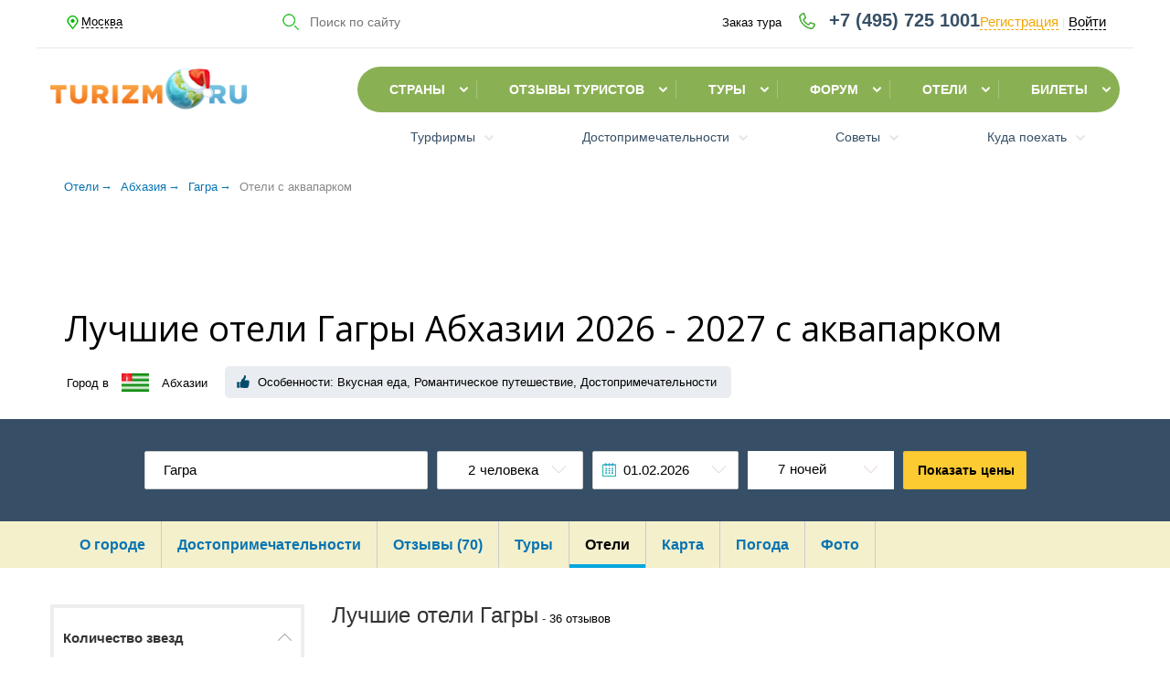

--- FILE ---
content_type: text/html;charset=UTF-8
request_url: https://hotels.turizm.ru/abkhazia/gagra/akvapark/
body_size: 68392
content:
<!DOCTYPE html>
<html lang="ru-RU">
	<head>
        <meta charset="utf-8">
        <meta name="viewport" content="width=device-width, initial-scale=1.0, height=device-height">

		<title>Лучшие отели Гагры Абхазии 2026 - 2027 с аквапарком - Поиск и бронирование по ценам от 700 руб. | TURIZM</title>
        <meta name="description" content="3 Отелей и гостиниц Гагры Абхазии ✓ Бронирование по ценам от 700 руб. ✓ 36 отзывов об 3 отелях Гагры / Абхазии с аквапарком ✓ 86 фотографий гостиниц Гагры / Абхазии  ✔ Портал об отдыхе, путешествиях и туризме TURIZM.RU.">

		<!--<meta name="viewport" content="width=device-width, initial-scale=1.0, maximum-scale=1.0, user-scalable=no">-->
		<!-- meta name="viewport" content="width=device-width, initial-scale=1.0"
        <meta http-equiv="Content-Type" content="text/html; charset=utf8"> -->
        <link rel="canonical" href="https://hotels.turizm.ru/abkhazia/gagra/akvapark/" />
		<!--meta name="google-site-verification" content="CfxODXrC1hQ8I5DybExwPbOPbwJ6zt6nWKxYjQxI0Hg" /-->
        <meta name="google-site-verification" content="7udJp_MzBq02D62dvKzrGHx28i2DU8h1HDmMrzyT9vw" />
        <meta name="google-site-verification" content="VKljsgiFINXlRNHuOpVNvPKqVSq-gnTqtUzinMjjwTo" />
        <meta name="yandex-verification" content="ac88ccd77189c68c" />
        <meta name="yandex-verification" content="8232135a63c00b3f" />
        <meta name="yandex-verification" content="92c4788a0f5a39c4" />
        <meta name="yandex-verification" content="06b30a8c6708e437" />
        <meta name="yandex-verification" content="a2f25ee44846674b" />
        <meta name="yandex-verification" content="6be433c73d6c3aa5" />
        <meta name="yandex-verification" content="3f6ad775c388d27e" />
        <meta name="yandex-verification" content="e4d847de15dcb972" />
        <meta name="yandex-verification" content="e9b42b8e966e795a" />
        <meta name="yandex-verification" content="3f6ad775c388d27e" />
        <meta name="yandex-verification" content="c582f69c053af0cc" />
        <meta name="yandex-verification" content="e94535bac8fd15d5" />
        <meta property="og:title" content="Лучшие отели Гагры Абхазии 2026 - 2027 с аквапарком" />
        <meta property="og:type" content="website" />
        <meta property="og:url" content="https://hotels.turizm.ru/abkhazia/gagra/akvapark/" />
        <meta property="og:image" content="https://www.turizm.ru/nd/img/og_logo.png" />
        <meta property="og:image:height" content="315" />
        <meta property="og:image:width" content="600" />
        <meta property="og:image:type" content="image/png" />

        <meta property="og:description" content="3 Отелей и гостиниц Гагры Абхазии ✓ Бронирование по ценам от 700 руб. ✓ 36 отзывов об 3 отелях Гагры / Абхазии с аквапарком ✓ 86 фотографий гостиниц Гагры / Абхазии " />

        

	<link href="/nd/dist/css/turizmNew.css" rel="stylesheet">

        <!--favicon @rd иконки для отображения в браузере -->
<link rel="icon" href="/nd/redesign/favicon/bird--96.png">

<!--favicon @rd иконки для отображения вне браузеров-->
<link rel="manifest" href="/nd/redesign/favicon/manifest.webmanifest">
<!--Когда Apple не умеет читать манифест-->
<link rel="apple-touch-icon" href="/nd/redesign/favicon/bird--apple-180.png">


    
</head>

<body class="">

<script class="honeypot"></script>

    
    <!-- Google Tag Manager -->
<script>(function(w,d,s,l,i){w[l]=w[l]||[];w[l].push({'gtm.start':
    new Date().getTime(),event:'gtm.js'});var f=d.getElementsByTagName(s)[0],
    j=d.createElement(s),dl=l!='dataLayer'?'&l='+l:'';j.async=true;j.src=
    'https://www.googletagmanager.com/gtm.js?id='+i+dl;f.parentNode.insertBefore(j,f);
    })(window,document,'script','dataLayer','GTM-WZKT89JC');</script>
    <!-- End Google Tag Manager -->


<!-- Google Tag Manager (noscript) -->
<noscript><iframe src="https://www.googletagmanager.com/ns.html?id=GTM-WZKT89JC"
    height="0" width="0" style="display:none;visibility:hidden"></iframe></noscript>
    <!-- End Google Tag Manager (noscript) -->

<!--LiveInternet counter-->
	<script type="text/javascript">
	new Image().src = "//counter.yadro.ru/hit;turizm?r"+
	escape(document.referrer)+((typeof(screen)=="undefined")?"":
	";s"+screen.width+"*"+screen.height+"*"+(screen.colorDepth?
	screen.colorDepth:screen.pixelDepth))+";u"+escape(document.URL)+
	";h"+escape(document.title.substring(0,150))+
	";"+Math.random();</script>
<!--/LiveInternet-->


    <img src="//counter.rambler.ru/top100.cnt?755644" alt="" width="1" height="1" style="position:absolute;" />

<!-- Rating Mail.ru counter -->
    <script type="text/javascript">
    var _tmr = window._tmr || (window._tmr = []);
    _tmr.push({id: "495896", type: "pageView", start: (new Date()).getTime()});
    (function (d, w, id) {
      if (d.getElementById(id)) return;
      var ts = d.createElement("script"); ts.type = "text/javascript"; ts.async = true; ts.id = id;
      ts.src = "https://top-fwz1.mail.ru/js/code.js";
      var f = function () {var s = d.getElementsByTagName("script")[0]; s.parentNode.insertBefore(ts, s);};
      if (w.opera == "[object Opera]") { d.addEventListener("DOMContentLoaded", f, false); } else { f(); }
    })(document, window, "topmailru-code");
    </script><noscript><div>
    <img src="https://top-fwz1.mail.ru/counter?id=495896;js=na" style="border:0;position:absolute;left:-9999px;" alt="Top.Mail.Ru" />
    </div></noscript>
<!-- //Rating Mail.ru counter -->

<!-- Yandex.Metrika counter -->
<script type="text/javascript" >
    (function(m,e,t,r,i,k,a){m[i]=m[i]||function(){(m[i].a=m[i].a||[]).push(arguments)};
    m[i].l=1*new Date();
    for (var j = 0; j < document.scripts.length; j++) {if (document.scripts[j].src === r) { return; }}
    k=e.createElement(t),a=e.getElementsByTagName(t)[0],k.async=1,k.src=r,a.parentNode.insertBefore(k,a)})
    (window, document, "script", "https://mc.yandex.ru/metrika/tag.js", "ym");
 
    ym(1064, "init", {
         clickmap:true,
         trackLinks:true,
         accurateTrackBounce:true,
         webvisor:true
    });
 </script>
 <noscript><div><img src="https://mc.yandex.ru/watch/1064" style="position:absolute; left:-9999px;" alt="" /></div></noscript>
 <!-- /Yandex.Metrika counter -->



<div class="cmn-hide jq-scroll-top-mobile">
    <div class="scroll-top scroll-top_mobile">
         <button type="button" class="scroll-top__btn scroll-top__btn_mobile jq-scroll-top"></button>
    </div>    
</div>

<!-- start banner  -->


<!-- Баннеры -->
<div class="cmn-content-wrapper  ">

	<noindex>
        		
</noindex>




<!-- end banner  -->

<div id="v-main-app">
    <!-- <div> -->


    <div id="jq-create-recaptcha" data-key="6LfPBQgUAAAAAOpBCksfCGaKFPYH8YTL5BAX24aA"></div>
<!-- <script type="text/javascript">
  var recapOnloadCallback = function() {
      if (Boolean(document.getElementById('jq_tourist_reg'))) {
          grecaptcha.render('jq_tourist_reg', {'sitekey' : '6LfPBQgUAAAAAOpBCksfCGaKFPYH8YTL5BAX24aA'});
          if(document.getElementById('jq_tourfirm_req')) {
              grecaptcha.render('jq_tourfirm_req', {'sitekey' : '6LfPBQgUAAAAAOpBCksfCGaKFPYH8YTL5BAX24aA'});
          }
      }
  };
</script> -->
<!-- <script src="https://www.google.com/recaptcha/api.js?onload=recapOnloadCallback&render=explicit" async defer></script> -->
<!-- Шапка -->

<header class="nd-styles">
    <div class="header mq-xs-hide" >
        <div class=" cmn-gap_xs ">
        <div class="container cmn-clearfix_no cmn-flex cmn-flex-just_sb cmn-flex-al_center">
            <div class="top-links">
                <span class="top-links__a top-links__a_city js-geo-city jq_domain_city_item">Москва</span>
                <div class="geoloc-popup jq-geoloc-popup">
                    <div class="geoloc-popup__question">Ваш город:
					<span class="geoloc-popup__question-city jq_city_lookup_known">Москва</span>?
                    </div>
                    <div class="geoloc-btn">
                        <div class="geoloc-btn__save jq_city_lookup_item_ok">Подтвердить</div>
                        <div class="geoloc-btn__change jq_city_lookup_item_edit">Изменить</div>
                    </div>
                </div>
            </div>
            <form class="search mq-sm-flex-basis_170 cmn-relative" method="GET" action="//poisk.turizm.ru/">

				<input class="jq_hidden_data_sort" type="hidden" value="relevanse" name="sort">
				<input class="jq_hidden_data_page" type="hidden" value="1" name="page">
				<input class="jq_hidden_data_type" type="hidden" value="" name="type">

                <input type="text" placeholder="Поиск по сайту" class="search__input jq-search-input jq-autocomplete-places" value="" name="s" autocomplete="off">
                <button class="search__button jq-search-input-icon" type="button"></button>


            </form>


			<div class="jq-auth-form__holder auth-form__holder auth-form__holder--max">
				
<!-- Незалогиненный  пользователь -->


<div class="jq-toggle-mobile-auth toggle-mobile-auth cmn-icon-auth"></div>
<div class="login-out">
    <span class="phone-holder jq-phone-holder">
    	<a class="header-tur_order  jq-benefit-tour cmn-pointer cmn-decoration_none cmn-d_inline-block cmn-margin_right_15 mq-sm-margin_right_0 mq-sm-d_block" href="https://www.turizm.ru/individual_tours/"><span class="hover_dashed">Заказ тура</span></a>

		<a class="header-tel jq_cl_pnone_part jq-benefit-tour" href="https://www.turizm.ru/individual_tours/" rel="nofollow">
			<span class="jq_city_lookup_phone_code hover_dashed"></span>
			<span class="jq_city_lookup_phone_number hover_dashed"></span>
		</a>
	</span>
	<div class="enter">
		<span class="header-enter jq-auth-reg cmn-decoration_none cmn-d_inline-block cmn-pointer"><span class="cmn-self-link cmn-self-link_color_3 cmn-self-link_hover_no-border">Регистрация</span></span> <span class="cmn-color_grey-2 ">|</span>
		<span class="jq-enter cmn-decoration_none cmn-d_inline-block cmn-pointer"><span class="cmn-self-link cmn-self-link_color_2 cmn-self-link_hover_no-border" >Войти</span></span>
	</div>

</div>


<!-- end comment -->



            </div>
        </div>
        </div>
    </div>
    <div class="container_navigation jq_main_navigation jq-scroll-top-mobile__top">
        <div class="menu-wrap mq-menu-wrap jq-navbar-toggle-wrap">
            <div class="header-logo__wrapper cmn-flex-shrink_1 cmn-flex cmn-flex-just_sb cmn-flex-col_2 head-logo_old">
                <div class="navbar-toggle__holder cmn-hide">
                    <div class="jq-navbar-toggle navbar-toggle cmn-hamburger-menu-wrap">
                            <div class="cmn-hamburger-menu jq-navbar-toggle-icon"></div>
                    </div>
                </div>
                <div class="top-links cmn-hide">
                    <span class="top-links__a top-links__a_city js-geo-city jq_domain_city_item">Москва</span>
                    <div class="geoloc-popup jq-geoloc-popup">
                        <div class="geoloc-popup__question">Ваш город:
					        <span class="geoloc-popup__question-city jq_city_lookup_known">Москва</span>?
                        </div>
                        <div class="geoloc-btn">
                            <div class="geoloc-btn__save jq_city_lookup_item_ok">Подтвердить</div>
                            <div class="geoloc-btn__change jq_city_lookup_item_edit">Изменить</div>
                        </div>
                    </div>
                </div>
                
<div class="mq-header-logo">
    <a href="https://www.turizm.ru/" class="logo" title="">
        <svg xmlns="http://www.w3.org/2000/svg" xmlns:xlink="http://www.w3.org/1999/xlink" width="226" height="49" viewBox="0 0 226 49">
  <image id="Слой_0" data-name="Слой 0" y="1" width="226" height="47" xlink:href="[data-uri]"/>
  <image id="Слой_2" data-name="Слой 2" x="131" y="-2" width="70" height="49" xlink:href="[data-uri]"/>
</svg>

    </a>
</div>


                <div class="jq-auth-form__holder auth-form__holder auth-form__holder--min">
                  
<!-- Незалогиненный  пользователь -->


<div class="jq-toggle-mobile-auth toggle-mobile-auth cmn-icon-auth"></div>
<div class="login-out">
    <span class="phone-holder jq-phone-holder">
    	<a class="header-tur_order  jq-benefit-tour cmn-pointer cmn-decoration_none cmn-d_inline-block cmn-margin_right_15 mq-sm-margin_right_0 mq-sm-d_block" href="https://www.turizm.ru/individual_tours/"><span class="hover_dashed">Заказ тура</span></a>

		<a class="header-tel jq_cl_pnone_part jq-benefit-tour" href="https://www.turizm.ru/individual_tours/" rel="nofollow">
			<span class="jq_city_lookup_phone_code hover_dashed"></span>
			<span class="jq_city_lookup_phone_number hover_dashed"></span>
		</a>
	</span>
	<div class="enter">
		<span class="header-enter jq-auth-reg cmn-decoration_none cmn-d_inline-block cmn-pointer"><span class="cmn-self-link cmn-self-link_color_3 cmn-self-link_hover_no-border">Регистрация</span></span> <span class="cmn-color_grey-2 ">|</span>
		<span class="jq-enter cmn-decoration_none cmn-d_inline-block cmn-pointer"><span class="cmn-self-link cmn-self-link_color_2 cmn-self-link_hover_no-border" >Войти</span></span>
	</div>

</div>


<!-- end comment -->



                </div>

            </div>
            <div class="mq-xs-flex-col_12">
                <div class="">
        <div class="menu-search mq-menu-search">
            <input class="jq-menu-search jq-autocomplete-places jq-search-input jq-scroll-self_mobile menu-search__input" type="text" placeholder="Поиск по сайту" name="places" autocomplete="off">
             <div class="jq-search-input-block search__input-block search__input-block_menu-search">
                <div class="jq-search-result search__input-block__result jq-autocomplete-places-result">

                </div>
            </div>
        </div>

        <ul class="menu mq-menu">
            <li class="menu__li jq-menu__li mq-menu__li">
                <a href="https://www.turizm.ru/countries/" class="menu__link menu__link_child menu__link_country jq-menu__link mq-menu__link">Страны</a>
                <div class="menu__submenu-wrap mq-menu__submenu-wrap">
                    <div class="menu__submenu mq-menu__submenu hidden-xs">
                        <div class="menu__submenu-ul-wrap mq-menu__submenu-ul-wrap">
                            <div class="menu__submenu-title mq-menu__submenu-title">Направления</div>
                            <ul class="menu__submenu-ul">
                                <li class="menu__submenu-li active jq-menu__submenu-li mq-menu__submenu-li">Популярные</li>
                                <li class="menu__submenu-li  jq-menu__submenu-li mq-menu__submenu-li">Европа</li>
                                <li class="menu__submenu-li  jq-menu__submenu-li mq-menu__submenu-li">Азия</li>
                                <li class="menu__submenu-li  jq-menu__submenu-li mq-menu__submenu-li">Америка</li>
                                <li class="menu__submenu-li  jq-menu__submenu-li mq-menu__submenu-li">Африка</li>
                                <li class="menu__submenu-li  jq-menu__submenu-li mq-menu__submenu-li">Австралия и Океания</li>
                            </ul>
                        </div>
                        <div class="menu__submenu-submenu mq-menu__submenu-submenu">
                            <div class=" jq-menu__submenu-ul-wrap">
                                <div class="menu__submenu-title mq-menu__submenu-title">Популярные</div>
                                <ul class="menu__submenu-submenu-ul mq-menu__submenu-submenu-ul">
                                    <li class="menu__submenu-submenu-li mq-menu__submenu-submenu-li">
                                        <a href="https://www.turizm.ru/turkey/" class="menu__submenu-submenu-link mq-menu__submenu-submenu-link" title="Турция">
                                            <img class="cmn-mini-flag cmn-margin_right_10" loading="lazy"
                                            src="https://image2.turizm.ru/country/flags/21-0_turkey.png" alt="Турция"><span class="cmn-overflow-dotted">Турция</span>
                                        </a>
                                    </li>
                                    <li class="menu__submenu-submenu-li mq-menu__submenu-submenu-li">
                                        <a href="https://www.turizm.ru/russia/" class="menu__submenu-submenu-link mq-menu__submenu-submenu-link" title="Россия">
                                            <img class="cmn-mini-flag cmn-margin_right_10" loading="lazy"
                                            src="https://image2.turizm.ru/country/flags/21-0_russia.png" alt="Россия"><span class="cmn-overflow-dotted">Россия</span>
                                        </a>
                                    </li>
                                    <li class="menu__submenu-submenu-li mq-menu__submenu-submenu-li">
                                        <a href="https://www.turizm.ru/dominican_rep/" class="menu__submenu-submenu-link mq-menu__submenu-submenu-link" title="Доминикана">
                                            <img class="cmn-mini-flag cmn-margin_right_10" loading="lazy"
                                            src="https://image2.turizm.ru/country/flags/21-0_dominican_rep.png" alt="Доминикана"><span class="cmn-overflow-dotted">Доминикана</span>
                                        </a>
                                    </li>
                                    <li class="menu__submenu-submenu-li mq-menu__submenu-submenu-li">
                                        <a href="https://www.turizm.ru/cyprus/" class="menu__submenu-submenu-link mq-menu__submenu-submenu-link" title="Кипр">
                                            <img class="cmn-mini-flag cmn-margin_right_10" loading="lazy"
                                            src="https://image2.turizm.ru/country/flags/21-0_cyprus.png" alt="Кипр"><span class="cmn-overflow-dotted">Кипр</span>
                                        </a>
                                    </li>
                                    <li class="menu__submenu-submenu-li mq-menu__submenu-submenu-li">
                                        <a href="https://www.turizm.ru/spain/" class="menu__submenu-submenu-link mq-menu__submenu-submenu-link" title="Испания">
                                            <img class="cmn-mini-flag cmn-margin_right_10" loading="lazy"
                                            src="https://image2.turizm.ru/country/flags/21-0_spain.png" alt="Испания"><span class="cmn-overflow-dotted">Испания</span>
                                        </a>
                                    </li>
                                    <li class="menu__submenu-submenu-li mq-menu__submenu-submenu-li">
                                        <a href="https://www.turizm.ru/morocco/" class="menu__submenu-submenu-link mq-menu__submenu-submenu-link" title="Марокко">
                                            <img class="cmn-mini-flag cmn-margin_right_10" loading="lazy"
                                            src="https://image2.turizm.ru/country/flags/21-0_morocco.png" alt="Марокко"><span class="cmn-overflow-dotted">Марокко</span>
                                        </a>
                                    </li>
                                    <li class="menu__submenu-submenu-li mq-menu__submenu-submenu-li">
                                        <a href="https://www.turizm.ru/greece/" class="menu__submenu-submenu-link mq-menu__submenu-submenu-link" title="Греция">
                                            <img class="cmn-mini-flag cmn-margin_right_10" loading="lazy"
                                            src="https://image2.turizm.ru/country/flags/21-0_greece.png" alt="Греция"><span class="cmn-overflow-dotted">Греция</span>
                                        </a>
                                    </li>
                                    <li class="menu__submenu-submenu-li mq-menu__submenu-submenu-li">
                                        <a href="https://www.turizm.ru/abkhazia/" class="menu__submenu-submenu-link mq-menu__submenu-submenu-link" title="Абхазия">
                                            <img class="cmn-mini-flag cmn-margin_right_10" loading="lazy"
                                            src="https://image2.turizm.ru/country/flags/21-0_abkhazia.png" alt="Абхазия"><span class="cmn-overflow-dotted">Абхазия</span>
                                        </a>
                                    </li>
                                    <li class="menu__submenu-submenu-li mq-menu__submenu-submenu-li">
                                        <a href="https://www.turizm.ru/chehia/" class="menu__submenu-submenu-link mq-menu__submenu-submenu-link" title="Чехия">
                                            <img class="cmn-mini-flag cmn-margin_right_10" loading="lazy"
                                            src="https://image2.turizm.ru/country/flags/21-0_chehia.png" alt="Чехия"><span class="cmn-overflow-dotted">Чехия</span>
                                        </a>
                                    </li>
                                    <li class="menu__submenu-submenu-li mq-menu__submenu-submenu-li">
                                        <a href="https://www.turizm.ru/tailand/" class="menu__submenu-submenu-link mq-menu__submenu-submenu-link" title="Таиланд">
                                            <img class="cmn-mini-flag cmn-margin_right_10" loading="lazy"
                                            src="https://image2.turizm.ru/country/flags/21-0_tailand.png" alt="Таиланд"><span class="cmn-overflow-dotted">Таиланд</span>
                                        </a>
                                    </li>
                                    <li class="menu__submenu-submenu-li mq-menu__submenu-submenu-li">
                                        <a href="https://www.turizm.ru/tunis/" class="menu__submenu-submenu-link mq-menu__submenu-submenu-link" title="Тунис">
                                            <img class="cmn-mini-flag cmn-margin_right_10" loading="lazy"
                                            src="https://image2.turizm.ru/country/flags/21-0_tunis.png" alt="Тунис"><span class="cmn-overflow-dotted">Тунис</span>
                                        </a>
                                    </li>
                                    <li class="menu__submenu-submenu-li mq-menu__submenu-submenu-li">
                                        <a href="https://www.turizm.ru/india/" class="menu__submenu-submenu-link mq-menu__submenu-submenu-link" title="Индия">
                                            <img class="cmn-mini-flag cmn-margin_right_10" loading="lazy"
                                            src="https://image2.turizm.ru/country/flags/21-0_india.png" alt="Индия"><span class="cmn-overflow-dotted">Индия</span>
                                        </a>
                                    </li>
                                    <li class="menu__submenu-submenu-li mq-menu__submenu-submenu-li">
                                        <a href="https://www.turizm.ru/oae/" class="menu__submenu-submenu-link mq-menu__submenu-submenu-link" title="ОАЭ">
                                            <img class="cmn-mini-flag cmn-margin_right_10" loading="lazy"
                                            src="https://image2.turizm.ru/country/flags/21-0_oae.png" alt="ОАЭ"><span class="cmn-overflow-dotted">ОАЭ</span>
                                        </a>
                                    </li>
                                    <li class="menu__submenu-submenu-li mq-menu__submenu-submenu-li">
                                        <a href="https://www.turizm.ru/bulgaria/" class="menu__submenu-submenu-link mq-menu__submenu-submenu-link" title="Болгария">
                                            <img class="cmn-mini-flag cmn-margin_right_10" loading="lazy"
                                            src="https://image2.turizm.ru/country/flags/21-0_bulgaria.png" alt="Болгария"><span class="cmn-overflow-dotted">Болгария</span>
                                        </a>
                                    </li>
                                    <li class="menu__submenu-submenu-li mq-menu__submenu-submenu-li">
                                        <a href="https://www.turizm.ru/italy/" class="menu__submenu-submenu-link mq-menu__submenu-submenu-link" title="Италия">
                                            <img class="cmn-mini-flag cmn-margin_right_10" loading="lazy"
                                            src="https://image2.turizm.ru/country/flags/21-0_italy.png" alt="Италия"><span class="cmn-overflow-dotted">Италия</span>
                                        </a>
                                    </li>
                                    <li class="menu__submenu-submenu-li mq-menu__submenu-submenu-li">
                                        <a href="https://www.turizm.ru/malta/" class="menu__submenu-submenu-link mq-menu__submenu-submenu-link" title="Мальта">
                                            <img class="cmn-mini-flag cmn-margin_right_10" loading="lazy"
                                            src="https://image2.turizm.ru/country/flags/21-0_malta.png" alt="Мальта"><span class="cmn-overflow-dotted">Мальта</span>
                                        </a>
                                    </li>
                                    <li class="menu__submenu-submenu-li mq-menu__submenu-submenu-li">
                                        <a href="https://www.turizm.ru/vietnam/" class="menu__submenu-submenu-link mq-menu__submenu-submenu-link" title="Вьетнам">
                                            <img class="cmn-mini-flag cmn-margin_right_10" loading="lazy"
                                            src="https://image2.turizm.ru/country/flags/21-0_vietnam.png" alt="Вьетнам"><span class="cmn-overflow-dotted">Вьетнам</span>
                                        </a>
                                    </li>
                                    <li class="menu__submenu-submenu-li mq-menu__submenu-submenu-li">
                                        <a href="https://www.turizm.ru/maldives/" class="menu__submenu-submenu-link mq-menu__submenu-submenu-link" title="Мальдивы">
                                            <img class="cmn-mini-flag cmn-margin_right_10" loading="lazy"
                                            src="https://image2.turizm.ru/country/flags/21-0_maldives.png" alt="Мальдивы"><span class="cmn-overflow-dotted">Мальдивы</span>
                                        </a>
                                    </li>
                                    <li class="menu__submenu-submenu-li mq-menu__submenu-submenu-li">
                                        <a href="https://www.turizm.ru/andorra/" class="menu__submenu-submenu-link mq-menu__submenu-submenu-link" title="Андорра">
                                            <img class="cmn-mini-flag cmn-margin_right_10" loading="lazy"
                                            src="https://image2.turizm.ru/country/flags/21-0_andorra.png" alt="Андорра"><span class="cmn-overflow-dotted">Андорра</span>
                                        </a>
                                    </li>
                                    <li class="menu__submenu-submenu-li mq-menu__submenu-submenu-li">
                                        <a href="https://www.turizm.ru/france/" class="menu__submenu-submenu-link mq-menu__submenu-submenu-link" title="Франция">
                                            <img class="cmn-mini-flag cmn-margin_right_10" loading="lazy"
                                            src="https://image2.turizm.ru/country/flags/21-0_france.png" alt="Франция"><span class="cmn-overflow-dotted">Франция</span>
                                        </a>
                                    </li>
                                    <li class="menu__submenu-submenu-li mq-menu__submenu-submenu-li">
                                        <a href="https://www.turizm.ru/china/" class="menu__submenu-submenu-link mq-menu__submenu-submenu-link" title="Китай">
                                            <img class="cmn-mini-flag cmn-margin_right_10" loading="lazy"
                                            src="https://image2.turizm.ru/country/flags/21-0_china.png" alt="Китай"><span class="cmn-overflow-dotted">Китай</span>
                                        </a>
                                    </li>
                                    <li class="menu__submenu-submenu-li mq-menu__submenu-submenu-li">
                                        <a href="https://www.turizm.ru/cuba/" class="menu__submenu-submenu-link mq-menu__submenu-submenu-link" title="Куба">
                                            <img class="cmn-mini-flag cmn-margin_right_10" loading="lazy"
                                            src="https://image2.turizm.ru/country/flags/21-0_cuba.png" alt="Куба"><span class="cmn-overflow-dotted">Куба</span>
                                        </a>
                                    </li>
                                    <li class="menu__submenu-submenu-li mq-menu__submenu-submenu-li">
                                        <a href="https://www.turizm.ru/germany/" class="menu__submenu-submenu-link mq-menu__submenu-submenu-link" title="Германия">
                                            <img class="cmn-mini-flag cmn-margin_right_10" loading="lazy"
                                            src="https://image2.turizm.ru/country/flags/21-0_germany.png" alt="Германия"><span class="cmn-overflow-dotted">Германия</span>
                                        </a>
                                    </li>
                                    <li class="menu__submenu-submenu-li mq-menu__submenu-submenu-li">
                                        <a href="https://www.turizm.ru/indonezia/" class="menu__submenu-submenu-link mq-menu__submenu-submenu-link" title="Индонезия">
                                            <img class="cmn-mini-flag cmn-margin_right_10" loading="lazy"
                                            src="https://image2.turizm.ru/country/flags/21-0_indonezia.png" alt="Индонезия"><span class="cmn-overflow-dotted">Индонезия</span>
                                        </a>
                                    </li>

                                </ul>
                            </div>
                            <div class="cmn-hide jq-menu__submenu-ul-wrap">
                                <div class="menu__submenu-title mq-menu__submenu-title">Европа</div>
                                <ul class="menu__submenu-submenu-ul mq-menu__submenu-submenu-ul">
                                    <li class="menu__submenu-submenu-li mq-menu__submenu-submenu-li">
                                        <a href="https://www.turizm.ru/austria/" class="menu__submenu-submenu-link mq-menu__submenu-submenu-link" title="Австрия">
                                            <img class="cmn-mini-flag cmn-margin_right_10" loading="lazy"
                                            src="https://image2.turizm.ru/country/flags/21-0_austria.png" alt="Австрия"><span class="cmn-overflow-dotted">Австрия</span>
                                        </a>
                                    </li>
                                    <li class="menu__submenu-submenu-li mq-menu__submenu-submenu-li">
                                        <a href="https://www.turizm.ru/italy/" class="menu__submenu-submenu-link mq-menu__submenu-submenu-link" title="Италия">
                                            <img class="cmn-mini-flag cmn-margin_right_10" loading="lazy"
                                            src="https://image2.turizm.ru/country/flags/21-0_italy.png" alt="Италия"><span class="cmn-overflow-dotted">Италия</span>
                                        </a>
                                    </li>
                                    <li class="menu__submenu-submenu-li mq-menu__submenu-submenu-li">
                                        <a href="https://www.turizm.ru/finland/" class="menu__submenu-submenu-link mq-menu__submenu-submenu-link" title="Финляндия">
                                            <img class="cmn-mini-flag cmn-margin_right_10" loading="lazy"
                                            src="https://image2.turizm.ru/country/flags/21-0_finland.png" alt="Финляндия"><span class="cmn-overflow-dotted">Финляндия</span>
                                        </a>
                                    </li>
                                    <li class="menu__submenu-submenu-li mq-menu__submenu-submenu-li">
                                        <a href="https://www.turizm.ru/andorra/" class="menu__submenu-submenu-link mq-menu__submenu-submenu-link" title="Андорра">
                                            <img class="cmn-mini-flag cmn-margin_right_10" loading="lazy"
                                            src="https://image2.turizm.ru/country/flags/21-0_andorra.png" alt="Андорра"><span class="cmn-overflow-dotted">Андорра</span>
                                        </a>
                                    </li>
                                    <li class="menu__submenu-submenu-li mq-menu__submenu-submenu-li">
                                        <a href="https://www.turizm.ru/cyprus/" class="menu__submenu-submenu-link mq-menu__submenu-submenu-link" title="Кипр">
                                            <img class="cmn-mini-flag cmn-margin_right_10" loading="lazy"
                                            src="https://image2.turizm.ru/country/flags/21-0_cyprus.png" alt="Кипр"><span class="cmn-overflow-dotted">Кипр</span>
                                        </a>
                                    </li>
                                    <li class="menu__submenu-submenu-li mq-menu__submenu-submenu-li">
                                        <a href="https://www.turizm.ru/france/" class="menu__submenu-submenu-link mq-menu__submenu-submenu-link" title="Франция">
                                            <img class="cmn-mini-flag cmn-margin_right_10" loading="lazy"
                                            src="https://image2.turizm.ru/country/flags/21-0_france.png" alt="Франция"><span class="cmn-overflow-dotted">Франция</span>
                                        </a>
                                    </li>
                                    <li class="menu__submenu-submenu-li mq-menu__submenu-submenu-li">
                                        <a href="https://www.turizm.ru/bulgaria/" class="menu__submenu-submenu-link mq-menu__submenu-submenu-link" title="Болгария">
                                            <img class="cmn-mini-flag cmn-margin_right_10" loading="lazy"
                                            src="https://image2.turizm.ru/country/flags/21-0_bulgaria.png" alt="Болгария"><span class="cmn-overflow-dotted">Болгария</span>
                                        </a>
                                    </li>
                                    <li class="menu__submenu-submenu-li mq-menu__submenu-submenu-li">
                                        <a href="https://www.turizm.ru/malta/" class="menu__submenu-submenu-link mq-menu__submenu-submenu-link" title="Мальта">
                                            <img class="cmn-mini-flag cmn-margin_right_10" loading="lazy"
                                            src="https://image2.turizm.ru/country/flags/21-0_malta.png" alt="Мальта"><span class="cmn-overflow-dotted">Мальта</span>
                                        </a>
                                    </li>
                                    <li class="menu__submenu-submenu-li mq-menu__submenu-submenu-li">
                                        <a href="https://www.turizm.ru/croatia/" class="menu__submenu-submenu-link mq-menu__submenu-submenu-link" title="Хорватия">
                                            <img class="cmn-mini-flag cmn-margin_right_10" loading="lazy"
                                            src="https://image2.turizm.ru/country/flags/21-0_croatia.png" alt="Хорватия"><span class="cmn-overflow-dotted">Хорватия</span>
                                        </a>
                                    </li>
                                    <li class="menu__submenu-submenu-li mq-menu__submenu-submenu-li">
                                        <a href="https://www.turizm.ru/vatican/" class="menu__submenu-submenu-link mq-menu__submenu-submenu-link" title="Ватикан">
                                            <img class="cmn-mini-flag cmn-margin_right_10" loading="lazy"
                                            src="https://image2.turizm.ru/country/flags/21-0_vatican.png" alt="Ватикан"><span class="cmn-overflow-dotted">Ватикан</span>
                                        </a>
                                    </li>
                                    <li class="menu__submenu-submenu-li mq-menu__submenu-submenu-li">
                                        <a href="https://www.turizm.ru/niderlandes/" class="menu__submenu-submenu-link mq-menu__submenu-submenu-link" title="Нидерланды">
                                            <img class="cmn-mini-flag cmn-margin_right_10" loading="lazy"
                                            src="https://image2.turizm.ru/country/flags/21-0_niderlandes.png" alt="Нидерланды"><span class="cmn-overflow-dotted">Нидерланды</span>
                                        </a>
                                    </li>
                                    <li class="menu__submenu-submenu-li mq-menu__submenu-submenu-li">
                                        <a href="https://www.turizm.ru/montenegro/" class="menu__submenu-submenu-link mq-menu__submenu-submenu-link" title="Черногория">
                                            <img class="cmn-mini-flag cmn-margin_right_10" loading="lazy"
                                            src="https://image2.turizm.ru/country/flags/21-0_montenegro.png" alt="Черногория"><span class="cmn-overflow-dotted">Черногория</span>
                                        </a>
                                    </li>
                                    <li class="menu__submenu-submenu-li mq-menu__submenu-submenu-li">
                                        <a href="https://www.turizm.ru/uk/" class="menu__submenu-submenu-link mq-menu__submenu-submenu-link" title="Великобритания">
                                            <img class="cmn-mini-flag cmn-margin_right_10" loading="lazy"
                                            src="https://image2.turizm.ru/country/flags/21-0_uk.png" alt="Великобритания"><span class="cmn-overflow-dotted">Великобритания</span>
                                        </a>
                                    </li>
                                    <li class="menu__submenu-submenu-li mq-menu__submenu-submenu-li">
                                        <a href="https://www.turizm.ru/portugal/" class="menu__submenu-submenu-link mq-menu__submenu-submenu-link" title="Португалия">
                                            <img class="cmn-mini-flag cmn-margin_right_10" loading="lazy"
                                            src="https://image2.turizm.ru/country/flags/21-0_portugal.png" alt="Португалия"><span class="cmn-overflow-dotted">Португалия</span>
                                        </a>
                                    </li>
                                    <li class="menu__submenu-submenu-li mq-menu__submenu-submenu-li">
                                        <a href="https://www.turizm.ru/chehia/" class="menu__submenu-submenu-link mq-menu__submenu-submenu-link" title="Чехия">
                                            <img class="cmn-mini-flag cmn-margin_right_10" loading="lazy"
                                            src="https://image2.turizm.ru/country/flags/21-0_chehia.png" alt="Чехия"><span class="cmn-overflow-dotted">Чехия</span>
                                        </a>
                                    </li>
                                    <li class="menu__submenu-submenu-li mq-menu__submenu-submenu-li">
                                        <a href="https://www.turizm.ru/germany/" class="menu__submenu-submenu-link mq-menu__submenu-submenu-link" title="Германия">
                                            <img class="cmn-mini-flag cmn-margin_right_10" loading="lazy"
                                            src="https://image2.turizm.ru/country/flags/21-0_germany.png" alt="Германия"><span class="cmn-overflow-dotted">Германия</span>
                                        </a>
                                    </li>
                                    <li class="menu__submenu-submenu-li mq-menu__submenu-submenu-li">
                                        <a href="https://www.turizm.ru/russia/" class="menu__submenu-submenu-link mq-menu__submenu-submenu-link" title="Россия">
                                            <img class="cmn-mini-flag cmn-margin_right_10" loading="lazy"
                                            src="https://image2.turizm.ru/country/flags/21-0_russia.png" alt="Россия"><span class="cmn-overflow-dotted">Россия</span>
                                        </a>
                                    </li>
                                    <li class="menu__submenu-submenu-li mq-menu__submenu-submenu-li">
                                        <a href="https://www.turizm.ru/switzerland/" class="menu__submenu-submenu-link mq-menu__submenu-submenu-link" title="Швейцария">
                                            <img class="cmn-mini-flag cmn-margin_right_10" loading="lazy"
                                            src="https://image2.turizm.ru/country/flags/21-0_switzerland.png" alt="Швейцария"><span class="cmn-overflow-dotted">Швейцария</span>
                                        </a>
                                    </li>
                                    <li class="menu__submenu-submenu-li mq-menu__submenu-submenu-li">
                                        <a href="https://www.turizm.ru/greece/" class="menu__submenu-submenu-link mq-menu__submenu-submenu-link" title="Греция">
                                            <img class="cmn-mini-flag cmn-margin_right_10" loading="lazy"
                                            src="https://image2.turizm.ru/country/flags/21-0_greece.png" alt="Греция"><span class="cmn-overflow-dotted">Греция</span>
                                        </a>
                                    </li>
                                    <li class="menu__submenu-submenu-li mq-menu__submenu-submenu-li">
                                        <a href="https://www.turizm.ru/romania/" class="menu__submenu-submenu-link mq-menu__submenu-submenu-link" title="Румыния">
                                            <img class="cmn-mini-flag cmn-margin_right_10" loading="lazy"
                                            src="https://image2.turizm.ru/country/flags/21-0_romania.png" alt="Румыния"><span class="cmn-overflow-dotted">Румыния</span>
                                        </a>
                                    </li>
                                    <li class="menu__submenu-submenu-li mq-menu__submenu-submenu-li">
                                        <a href="https://www.turizm.ru/sweden/" class="menu__submenu-submenu-link mq-menu__submenu-submenu-link" title="Швеция">
                                            <img class="cmn-mini-flag cmn-margin_right_10" loading="lazy"
                                            src="https://image2.turizm.ru/country/flags/21-0_sweden.png" alt="Швеция"><span class="cmn-overflow-dotted">Швеция</span>
                                        </a>
                                    </li>
                                    <li class="menu__submenu-submenu-li mq-menu__submenu-submenu-li">
                                        <a href="https://www.turizm.ru/spain/" class="menu__submenu-submenu-link mq-menu__submenu-submenu-link" title="Испания">
                                            <img class="cmn-mini-flag cmn-margin_right_10" loading="lazy"
                                            src="https://image2.turizm.ru/country/flags/21-0_spain.png" alt="Испания"><span class="cmn-overflow-dotted">Испания</span>
                                        </a>
                                    </li>
                                    <li class="menu__submenu-submenu-li mq-menu__submenu-submenu-li">
                                        <a href="https://www.turizm.ru/serbia/" class="menu__submenu-submenu-link mq-menu__submenu-submenu-link" title="Сербия">
                                            <img class="cmn-mini-flag cmn-margin_right_10" loading="lazy"
                                            src="https://image2.turizm.ru/country/flags/21-0_serbia.png" alt="Сербия"><span class="cmn-overflow-dotted">Сербия</span>
                                        </a>
                                    </li>
                                    <li class="menu__submenu-submenu-li mq-menu__submenu-submenu-li">
                                        <a href="https://www.turizm.ru/estonia/" class="menu__submenu-submenu-link mq-menu__submenu-submenu-link" title="Эстония">
                                            <img class="cmn-mini-flag cmn-margin_right_10" loading="lazy"
                                            src="https://image2.turizm.ru/country/flags/21-0_estonia.png" alt="Эстония"><span class="cmn-overflow-dotted">Эстония</span>
                                        </a>
                                    </li>

                                </ul>
                            </div>
                            <div class="cmn-hide jq-menu__submenu-ul-wrap">
                                <div class="menu__submenu-title mq-menu__submenu-title">Азия</div>
                                <ul class="menu__submenu-submenu-ul mq-menu__submenu-submenu-ul">
                                    <li class="menu__submenu-submenu-li mq-menu__submenu-submenu-li">
                                        <a href="https://www.turizm.ru/abkhazia/" class="menu__submenu-submenu-link mq-menu__submenu-submenu-link" title="Абхазия">
                                            <img class="cmn-mini-flag cmn-margin_right_10" loading="lazy"
                                            src="https://image2.turizm.ru/country/flags/21-0_abkhazia.png" alt="Абхазия"><span class="cmn-overflow-dotted">Абхазия</span>
                                        </a>
                                    </li>
                                    <li class="menu__submenu-submenu-li mq-menu__submenu-submenu-li">
                                        <a href="https://www.turizm.ru/jordan/" class="menu__submenu-submenu-link mq-menu__submenu-submenu-link" title="Иордания">
                                            <img class="cmn-mini-flag cmn-margin_right_10" loading="lazy"
                                            src="https://image2.turizm.ru/country/flags/21-0_jordan.png" alt="Иордания"><span class="cmn-overflow-dotted">Иордания</span>
                                        </a>
                                    </li>
                                    <li class="menu__submenu-submenu-li mq-menu__submenu-submenu-li">
                                        <a href="https://www.turizm.ru/oae/" class="menu__submenu-submenu-link mq-menu__submenu-submenu-link" title="ОАЭ">
                                            <img class="cmn-mini-flag cmn-margin_right_10" loading="lazy"
                                            src="https://image2.turizm.ru/country/flags/21-0_oae.png" alt="ОАЭ"><span class="cmn-overflow-dotted">ОАЭ</span>
                                        </a>
                                    </li>
                                    <li class="menu__submenu-submenu-li mq-menu__submenu-submenu-li">
                                        <a href="https://www.turizm.ru/azerbaijan/" class="menu__submenu-submenu-link mq-menu__submenu-submenu-link" title="Азербайджан">
                                            <img class="cmn-mini-flag cmn-margin_right_10" loading="lazy"
                                            src="https://image2.turizm.ru/country/flags/21-0_azerbaijan.png" alt="Азербайджан"><span class="cmn-overflow-dotted">Азербайджан</span>
                                        </a>
                                    </li>
                                    <li class="menu__submenu-submenu-li mq-menu__submenu-submenu-li">
                                        <a href="https://www.turizm.ru/cambodia/" class="menu__submenu-submenu-link mq-menu__submenu-submenu-link" title="Камбоджа">
                                            <img class="cmn-mini-flag cmn-margin_right_10" loading="lazy"
                                            src="https://image2.turizm.ru/country/flags/21-0_cambodia.png" alt="Камбоджа"><span class="cmn-overflow-dotted">Камбоджа</span>
                                        </a>
                                    </li>
                                    <li class="menu__submenu-submenu-li mq-menu__submenu-submenu-li">
                                        <a href="https://www.turizm.ru/singapore/" class="menu__submenu-submenu-link mq-menu__submenu-submenu-link" title="Сингапур">
                                            <img class="cmn-mini-flag cmn-margin_right_10" loading="lazy"
                                            src="https://image2.turizm.ru/country/flags/21-0_singapore.png" alt="Сингапур"><span class="cmn-overflow-dotted">Сингапур</span>
                                        </a>
                                    </li>
                                    <li class="menu__submenu-submenu-li mq-menu__submenu-submenu-li">
                                        <a href="https://www.turizm.ru/armenia/" class="menu__submenu-submenu-link mq-menu__submenu-submenu-link" title="Армения">
                                            <img class="cmn-mini-flag cmn-margin_right_10" loading="lazy"
                                            src="https://image2.turizm.ru/country/flags/21-0_armenia.png" alt="Армения"><span class="cmn-overflow-dotted">Армения</span>
                                        </a>
                                    </li>
                                    <li class="menu__submenu-submenu-li mq-menu__submenu-submenu-li">
                                        <a href="https://www.turizm.ru/qatar/" class="menu__submenu-submenu-link mq-menu__submenu-submenu-link" title="Катар">
                                            <img class="cmn-mini-flag cmn-margin_right_10" loading="lazy"
                                            src="https://image2.turizm.ru/country/flags/21-0_qatar.png" alt="Катар"><span class="cmn-overflow-dotted">Катар</span>
                                        </a>
                                    </li>
                                    <li class="menu__submenu-submenu-li mq-menu__submenu-submenu-li">
                                        <a href="https://www.turizm.ru/tailand/" class="menu__submenu-submenu-link mq-menu__submenu-submenu-link" title="Таиланд">
                                            <img class="cmn-mini-flag cmn-margin_right_10" loading="lazy"
                                            src="https://image2.turizm.ru/country/flags/21-0_tailand.png" alt="Таиланд"><span class="cmn-overflow-dotted">Таиланд</span>
                                        </a>
                                    </li>
                                    <li class="menu__submenu-submenu-li mq-menu__submenu-submenu-li">
                                        <a href="https://www.turizm.ru/bahrain/" class="menu__submenu-submenu-link mq-menu__submenu-submenu-link" title="Бахрейн">
                                            <img class="cmn-mini-flag cmn-margin_right_10" loading="lazy"
                                            src="https://image2.turizm.ru/country/flags/21-0_bahrain.png" alt="Бахрейн"><span class="cmn-overflow-dotted">Бахрейн</span>
                                        </a>
                                    </li>
                                    <li class="menu__submenu-submenu-li mq-menu__submenu-submenu-li">
                                        <a href="https://www.turizm.ru/kyrgyzstan/" class="menu__submenu-submenu-link mq-menu__submenu-submenu-link" title="Кыргызстан">
                                            <img class="cmn-mini-flag cmn-margin_right_10" loading="lazy"
                                            src="https://image2.turizm.ru/country/flags/21-0_kyrgyzstan.png" alt="Кыргызстан"><span class="cmn-overflow-dotted">Кыргызстан</span>
                                        </a>
                                    </li>
                                    <li class="menu__submenu-submenu-li mq-menu__submenu-submenu-li">
                                        <a href="https://www.turizm.ru/turkey/" class="menu__submenu-submenu-link mq-menu__submenu-submenu-link" title="Турция">
                                            <img class="cmn-mini-flag cmn-margin_right_10" loading="lazy"
                                            src="https://image2.turizm.ru/country/flags/21-0_turkey.png" alt="Турция"><span class="cmn-overflow-dotted">Турция</span>
                                        </a>
                                    </li>
                                    <li class="menu__submenu-submenu-li mq-menu__submenu-submenu-li">
                                        <a href="https://www.turizm.ru/vietnam/" class="menu__submenu-submenu-link mq-menu__submenu-submenu-link" title="Вьетнам">
                                            <img class="cmn-mini-flag cmn-margin_right_10" loading="lazy"
                                            src="https://image2.turizm.ru/country/flags/21-0_vietnam.png" alt="Вьетнам"><span class="cmn-overflow-dotted">Вьетнам</span>
                                        </a>
                                    </li>
                                    <li class="menu__submenu-submenu-li mq-menu__submenu-submenu-li">
                                        <a href="https://www.turizm.ru/china/" class="menu__submenu-submenu-link mq-menu__submenu-submenu-link" title="Китай">
                                            <img class="cmn-mini-flag cmn-margin_right_10" loading="lazy"
                                            src="https://image2.turizm.ru/country/flags/21-0_china.png" alt="Китай"><span class="cmn-overflow-dotted">Китай</span>
                                        </a>
                                    </li>
                                    <li class="menu__submenu-submenu-li mq-menu__submenu-submenu-li">
                                        <a href="https://www.turizm.ru/uzbekistan/" class="menu__submenu-submenu-link mq-menu__submenu-submenu-link" title="Узбекистан">
                                            <img class="cmn-mini-flag cmn-margin_right_10" loading="lazy"
                                            src="https://image2.turizm.ru/country/flags/21-0_uzbekistan.png" alt="Узбекистан"><span class="cmn-overflow-dotted">Узбекистан</span>
                                        </a>
                                    </li>
                                    <li class="menu__submenu-submenu-li mq-menu__submenu-submenu-li">
                                        <a href="https://www.turizm.ru/georgia/" class="menu__submenu-submenu-link mq-menu__submenu-submenu-link" title="Грузия">
                                            <img class="cmn-mini-flag cmn-margin_right_10" loading="lazy"
                                            src="https://image2.turizm.ru/country/flags/21-0_georgia.png" alt="Грузия"><span class="cmn-overflow-dotted">Грузия</span>
                                        </a>
                                    </li>
                                    <li class="menu__submenu-submenu-li mq-menu__submenu-submenu-li">
                                        <a href="https://www.turizm.ru/malaysia/" class="menu__submenu-submenu-link mq-menu__submenu-submenu-link" title="Малайзия">
                                            <img class="cmn-mini-flag cmn-margin_right_10" loading="lazy"
                                            src="https://image2.turizm.ru/country/flags/21-0_malaysia.png" alt="Малайзия"><span class="cmn-overflow-dotted">Малайзия</span>
                                        </a>
                                    </li>
                                    <li class="menu__submenu-submenu-li mq-menu__submenu-submenu-li">
                                        <a href="https://www.turizm.ru/india/" class="menu__submenu-submenu-link mq-menu__submenu-submenu-link" title="Индия">
                                            <img class="cmn-mini-flag cmn-margin_right_10" loading="lazy"
                                            src="https://image2.turizm.ru/country/flags/21-0_india.png" alt="Индия"><span class="cmn-overflow-dotted">Индия</span>
                                        </a>
                                    </li>
                                    <li class="menu__submenu-submenu-li mq-menu__submenu-submenu-li">
                                        <a href="https://www.turizm.ru/maldives/" class="menu__submenu-submenu-link mq-menu__submenu-submenu-link" title="Мальдивы">
                                            <img class="cmn-mini-flag cmn-margin_right_10" loading="lazy"
                                            src="https://image2.turizm.ru/country/flags/21-0_maldives.png" alt="Мальдивы"><span class="cmn-overflow-dotted">Мальдивы</span>
                                        </a>
                                    </li>
                                    <li class="menu__submenu-submenu-li mq-menu__submenu-submenu-li">
                                        <a href="https://www.turizm.ru/south_korea/" class="menu__submenu-submenu-link mq-menu__submenu-submenu-link" title="Южная Корея">
                                            <img class="cmn-mini-flag cmn-margin_right_10" loading="lazy"
                                            src="https://image2.turizm.ru/country/flags/21-0_south_korea.png" alt="Южная Корея"><span class="cmn-overflow-dotted">Южная Корея</span>
                                        </a>
                                    </li>
                                    <li class="menu__submenu-submenu-li mq-menu__submenu-submenu-li">
                                        <a href="https://www.turizm.ru/indonezia/" class="menu__submenu-submenu-link mq-menu__submenu-submenu-link" title="Индонезия">
                                            <img class="cmn-mini-flag cmn-margin_right_10" loading="lazy"
                                            src="https://image2.turizm.ru/country/flags/21-0_indonezia.png" alt="Индонезия"><span class="cmn-overflow-dotted">Индонезия</span>
                                        </a>
                                    </li>
                                    <li class="menu__submenu-submenu-li mq-menu__submenu-submenu-li">
                                        <a href="https://www.turizm.ru/nepal/" class="menu__submenu-submenu-link mq-menu__submenu-submenu-link" title="Непал">
                                            <img class="cmn-mini-flag cmn-margin_right_10" loading="lazy"
                                            src="https://image2.turizm.ru/country/flags/21-0_nepal.png" alt="Непал"><span class="cmn-overflow-dotted">Непал</span>
                                        </a>
                                    </li>
                                    <li class="menu__submenu-submenu-li mq-menu__submenu-submenu-li">
                                        <a href="https://www.turizm.ru/japan/" class="menu__submenu-submenu-link mq-menu__submenu-submenu-link" title="Япония">
                                            <img class="cmn-mini-flag cmn-margin_right_10" loading="lazy"
                                            src="https://image2.turizm.ru/country/flags/21-0_japan.png" alt="Япония"><span class="cmn-overflow-dotted">Япония</span>
                                        </a>
                                    </li>

                                </ul>
                            </div>
                            <div class="cmn-hide jq-menu__submenu-ul-wrap">
                                <div class="menu__submenu-title mq-menu__submenu-title">Америка</div>
                                <ul class="menu__submenu-submenu-ul mq-menu__submenu-submenu-ul">
                                    <li class="menu__submenu-submenu-li mq-menu__submenu-submenu-li">
                                        <a href="https://www.turizm.ru/usa/" class="menu__submenu-submenu-link mq-menu__submenu-submenu-link" title="США">
                                            <img class="cmn-mini-flag cmn-margin_right_10" loading="lazy"
                                            src="https://image2.turizm.ru/country/flags/21-0_usa.png" alt="США"><span class="cmn-overflow-dotted">США</span>
                                        </a>
                                    </li>
                                    <li class="menu__submenu-submenu-li mq-menu__submenu-submenu-li">
                                        <a href="https://www.turizm.ru/ecuador/" class="menu__submenu-submenu-link mq-menu__submenu-submenu-link" title="Эквадор">
                                            <img class="cmn-mini-flag cmn-margin_right_10" loading="lazy"
                                            src="https://image2.turizm.ru/country/flags/21-0_ecuador.png" alt="Эквадор"><span class="cmn-overflow-dotted">Эквадор</span>
                                        </a>
                                    </li>
                                    <li class="menu__submenu-submenu-li mq-menu__submenu-submenu-li">
                                        <a href="https://www.turizm.ru/aruba/" class="menu__submenu-submenu-link mq-menu__submenu-submenu-link" title="Аруба">
                                            <img class="cmn-mini-flag cmn-margin_right_10" loading="lazy"
                                            src="https://image2.turizm.ru/country/flags/21-0_aruba.png" alt="Аруба"><span class="cmn-overflow-dotted">Аруба</span>
                                        </a>
                                    </li>
                                    <li class="menu__submenu-submenu-li mq-menu__submenu-submenu-li">
                                        <a href="https://www.turizm.ru/kanada/" class="menu__submenu-submenu-link mq-menu__submenu-submenu-link" title="Канада">
                                            <img class="cmn-mini-flag cmn-margin_right_10" loading="lazy"
                                            src="https://image2.turizm.ru/country/flags/21-0_kanada.png" alt="Канада"><span class="cmn-overflow-dotted">Канада</span>
                                        </a>
                                    </li>
                                    <li class="menu__submenu-submenu-li mq-menu__submenu-submenu-li">
                                        <a href="https://www.turizm.ru/chile/" class="menu__submenu-submenu-link mq-menu__submenu-submenu-link" title="Чили">
                                            <img class="cmn-mini-flag cmn-margin_right_10" loading="lazy"
                                            src="https://image2.turizm.ru/country/flags/21-0_chile.png" alt="Чили"><span class="cmn-overflow-dotted">Чили</span>
                                        </a>
                                    </li>
                                    <li class="menu__submenu-submenu-li mq-menu__submenu-submenu-li">
                                        <a href="https://www.turizm.ru/guatemala/" class="menu__submenu-submenu-link mq-menu__submenu-submenu-link" title="Гватемала">
                                            <img class="cmn-mini-flag cmn-margin_right_10" loading="lazy"
                                            src="https://image2.turizm.ru/country/flags/21-0_guatemala.png" alt="Гватемала"><span class="cmn-overflow-dotted">Гватемала</span>
                                        </a>
                                    </li>
                                    <li class="menu__submenu-submenu-li mq-menu__submenu-submenu-li">
                                        <a href="https://www.turizm.ru/cuba/" class="menu__submenu-submenu-link mq-menu__submenu-submenu-link" title="Куба">
                                            <img class="cmn-mini-flag cmn-margin_right_10" loading="lazy"
                                            src="https://image2.turizm.ru/country/flags/21-0_cuba.png" alt="Куба"><span class="cmn-overflow-dotted">Куба</span>
                                        </a>
                                    </li>
                                    <li class="menu__submenu-submenu-li mq-menu__submenu-submenu-li">
                                        <a href="https://www.turizm.ru/jamaica/" class="menu__submenu-submenu-link mq-menu__submenu-submenu-link" title="Ямайка">
                                            <img class="cmn-mini-flag cmn-margin_right_10" loading="lazy"
                                            src="https://image2.turizm.ru/country/flags/21-0_jamaica.png" alt="Ямайка"><span class="cmn-overflow-dotted">Ямайка</span>
                                        </a>
                                    </li>
                                    <li class="menu__submenu-submenu-li mq-menu__submenu-submenu-li">
                                        <a href="https://www.turizm.ru/barbados/" class="menu__submenu-submenu-link mq-menu__submenu-submenu-link" title="Барбадос">
                                            <img class="cmn-mini-flag cmn-margin_right_10" loading="lazy"
                                            src="https://image2.turizm.ru/country/flags/21-0_barbados.png" alt="Барбадос"><span class="cmn-overflow-dotted">Барбадос</span>
                                        </a>
                                    </li>
                                    <li class="menu__submenu-submenu-li mq-menu__submenu-submenu-li">
                                        <a href="https://www.turizm.ru/peru/" class="menu__submenu-submenu-link mq-menu__submenu-submenu-link" title="Перу">
                                            <img class="cmn-mini-flag cmn-margin_right_10" loading="lazy"
                                            src="https://image2.turizm.ru/country/flags/21-0_peru.png" alt="Перу"><span class="cmn-overflow-dotted">Перу</span>
                                        </a>
                                    </li>
                                    <li class="menu__submenu-submenu-li mq-menu__submenu-submenu-li">
                                        <a href="https://www.turizm.ru/nicaragua/" class="menu__submenu-submenu-link mq-menu__submenu-submenu-link" title="Никарагуа">
                                            <img class="cmn-mini-flag cmn-margin_right_10" loading="lazy"
                                            src="https://image2.turizm.ru/country/flags/21-0_nicaragua.png" alt="Никарагуа"><span class="cmn-overflow-dotted">Никарагуа</span>
                                        </a>
                                    </li>
                                    <li class="menu__submenu-submenu-li mq-menu__submenu-submenu-li">
                                        <a href="https://www.turizm.ru/bolivia/" class="menu__submenu-submenu-link mq-menu__submenu-submenu-link" title="Боливия">
                                            <img class="cmn-mini-flag cmn-margin_right_10" loading="lazy"
                                            src="https://image2.turizm.ru/country/flags/21-0_bolivia.png" alt="Боливия"><span class="cmn-overflow-dotted">Боливия</span>
                                        </a>
                                    </li>
                                    <li class="menu__submenu-submenu-li mq-menu__submenu-submenu-li">
                                        <a href="https://www.turizm.ru/argentina/" class="menu__submenu-submenu-link mq-menu__submenu-submenu-link" title="Аргентина">
                                            <img class="cmn-mini-flag cmn-margin_right_10" loading="lazy"
                                            src="https://image2.turizm.ru/country/flags/21-0_argentina.png" alt="Аргентина"><span class="cmn-overflow-dotted">Аргентина</span>
                                        </a>
                                    </li>
                                    <li class="menu__submenu-submenu-li mq-menu__submenu-submenu-li">
                                        <a href="https://www.turizm.ru/colombia/" class="menu__submenu-submenu-link mq-menu__submenu-submenu-link" title="Колумбия">
                                            <img class="cmn-mini-flag cmn-margin_right_10" loading="lazy"
                                            src="https://image2.turizm.ru/country/flags/21-0_colombia.png" alt="Колумбия"><span class="cmn-overflow-dotted">Колумбия</span>
                                        </a>
                                    </li>
                                    <li class="menu__submenu-submenu-li mq-menu__submenu-submenu-li">
                                        <a href="https://www.turizm.ru/virgin_islands_usa/" class="menu__submenu-submenu-link mq-menu__submenu-submenu-link" title="Виргинские острова (США)">
                                            <img class="cmn-mini-flag cmn-margin_right_10" loading="lazy"
                                            src="https://image2.turizm.ru/country/flags/21-0_virgin_islands_usa.png" alt="Виргинские острова (США)"><span class="cmn-overflow-dotted">Виргинские острова (США)</span>
                                        </a>
                                    </li>
                                    <li class="menu__submenu-submenu-li mq-menu__submenu-submenu-li">
                                        <a href="https://www.turizm.ru/brazil/" class="menu__submenu-submenu-link mq-menu__submenu-submenu-link" title="Бразилия">
                                            <img class="cmn-mini-flag cmn-margin_right_10" loading="lazy"
                                            src="https://image2.turizm.ru/country/flags/21-0_brazil.png" alt="Бразилия"><span class="cmn-overflow-dotted">Бразилия</span>
                                        </a>
                                    </li>
                                    <li class="menu__submenu-submenu-li mq-menu__submenu-submenu-li">
                                        <a href="https://www.turizm.ru/costa_rica/" class="menu__submenu-submenu-link mq-menu__submenu-submenu-link" title="Коста-Рика">
                                            <img class="cmn-mini-flag cmn-margin_right_10" loading="lazy"
                                            src="https://image2.turizm.ru/country/flags/21-0_costa_rica.png" alt="Коста-Рика"><span class="cmn-overflow-dotted">Коста-Рика</span>
                                        </a>
                                    </li>
                                    <li class="menu__submenu-submenu-li mq-menu__submenu-submenu-li">
                                        <a href="https://www.turizm.ru/venezuela/" class="menu__submenu-submenu-link mq-menu__submenu-submenu-link" title="Венесуэла">
                                            <img class="cmn-mini-flag cmn-margin_right_10" loading="lazy"
                                            src="https://image2.turizm.ru/country/flags/21-0_venezuela.png" alt="Венесуэла"><span class="cmn-overflow-dotted">Венесуэла</span>
                                        </a>
                                    </li>
                                    <li class="menu__submenu-submenu-li mq-menu__submenu-submenu-li">
                                        <a href="https://www.turizm.ru/dominican_rep/" class="menu__submenu-submenu-link mq-menu__submenu-submenu-link" title="Доминикана">
                                            <img class="cmn-mini-flag cmn-margin_right_10" loading="lazy"
                                            src="https://image2.turizm.ru/country/flags/21-0_dominican_rep.png" alt="Доминикана"><span class="cmn-overflow-dotted">Доминикана</span>
                                        </a>
                                    </li>
                                    <li class="menu__submenu-submenu-li mq-menu__submenu-submenu-li">
                                        <a href="https://www.turizm.ru/paraguay/" class="menu__submenu-submenu-link mq-menu__submenu-submenu-link" title="Парагвай">
                                            <img class="cmn-mini-flag cmn-margin_right_10" loading="lazy"
                                            src="https://image2.turizm.ru/country/flags/21-0_paraguay.png" alt="Парагвай"><span class="cmn-overflow-dotted">Парагвай</span>
                                        </a>
                                    </li>
                                    <li class="menu__submenu-submenu-li mq-menu__submenu-submenu-li">
                                        <a href="https://www.turizm.ru/haiti/" class="menu__submenu-submenu-link mq-menu__submenu-submenu-link" title="Гаити">
                                            <img class="cmn-mini-flag cmn-margin_right_10" loading="lazy"
                                            src="https://image2.turizm.ru/country/flags/21-0_haiti.png" alt="Гаити"><span class="cmn-overflow-dotted">Гаити</span>
                                        </a>
                                    </li>
                                    <li class="menu__submenu-submenu-li mq-menu__submenu-submenu-li">
                                        <a href="https://www.turizm.ru/mexico/" class="menu__submenu-submenu-link mq-menu__submenu-submenu-link" title="Мексика">
                                            <img class="cmn-mini-flag cmn-margin_right_10" loading="lazy"
                                            src="https://image2.turizm.ru/country/flags/21-0_mexico.png" alt="Мексика"><span class="cmn-overflow-dotted">Мексика</span>
                                        </a>
                                    </li>
                                    <li class="menu__submenu-submenu-li mq-menu__submenu-submenu-li">
                                        <a href="https://www.turizm.ru/grenada/" class="menu__submenu-submenu-link mq-menu__submenu-submenu-link" title="Гренада">
                                            <img class="cmn-mini-flag cmn-margin_right_10" loading="lazy"
                                            src="https://image2.turizm.ru/country/flags/21-0_grenada.png" alt="Гренада"><span class="cmn-overflow-dotted">Гренада</span>
                                        </a>
                                    </li>
                                    <li class="menu__submenu-submenu-li mq-menu__submenu-submenu-li">
                                        <a href="https://www.turizm.ru/honduras/" class="menu__submenu-submenu-link mq-menu__submenu-submenu-link" title="Гондурас">
                                            <img class="cmn-mini-flag cmn-margin_right_10" loading="lazy"
                                            src="https://image2.turizm.ru/country/flags/21-0_honduras.png" alt="Гондурас"><span class="cmn-overflow-dotted">Гондурас</span>
                                        </a>
                                    </li>

                                </ul>
                            </div>
                            <div class="cmn-hide jq-menu__submenu-ul-wrap">
                                <div class="menu__submenu-title mq-menu__submenu-title">Африка</div>
                                <ul class="menu__submenu-submenu-ul mq-menu__submenu-submenu-ul">
                                    <li class="menu__submenu-submenu-li mq-menu__submenu-submenu-li">
                                        <a href="https://www.turizm.ru/egypt/" class="menu__submenu-submenu-link mq-menu__submenu-submenu-link" title="Египет">
                                            <img class="cmn-mini-flag cmn-margin_right_10" loading="lazy"
                                            src="https://image2.turizm.ru/country/flags/21-0_egypt.png" alt="Египет"><span class="cmn-overflow-dotted">Египет</span>
                                        </a>
                                    </li>
                                    <li class="menu__submenu-submenu-li mq-menu__submenu-submenu-li">
                                        <a href="https://www.turizm.ru/tunis/" class="menu__submenu-submenu-link mq-menu__submenu-submenu-link" title="Тунис">
                                            <img class="cmn-mini-flag cmn-margin_right_10" loading="lazy"
                                            src="https://image2.turizm.ru/country/flags/21-0_tunis.png" alt="Тунис"><span class="cmn-overflow-dotted">Тунис</span>
                                        </a>
                                    </li>
                                    <li class="menu__submenu-submenu-li mq-menu__submenu-submenu-li">
                                        <a href="https://www.turizm.ru/djibouti/" class="menu__submenu-submenu-link mq-menu__submenu-submenu-link" title="Джибути">
                                            <img class="cmn-mini-flag cmn-margin_right_10" loading="lazy"
                                            src="https://image2.turizm.ru/country/flags/21-0_djibouti.png" alt="Джибути"><span class="cmn-overflow-dotted">Джибути</span>
                                        </a>
                                    </li>
                                    <li class="menu__submenu-submenu-li mq-menu__submenu-submenu-li">
                                        <a href="https://www.turizm.ru/morocco/" class="menu__submenu-submenu-link mq-menu__submenu-submenu-link" title="Марокко">
                                            <img class="cmn-mini-flag cmn-margin_right_10" loading="lazy"
                                            src="https://image2.turizm.ru/country/flags/21-0_morocco.png" alt="Марокко"><span class="cmn-overflow-dotted">Марокко</span>
                                        </a>
                                    </li>
                                    <li class="menu__submenu-submenu-li mq-menu__submenu-submenu-li">
                                        <a href="https://www.turizm.ru/mauritius/" class="menu__submenu-submenu-link mq-menu__submenu-submenu-link" title="Маврикий">
                                            <img class="cmn-mini-flag cmn-margin_right_10" loading="lazy"
                                            src="https://image2.turizm.ru/country/flags/21-0_mauritius.png" alt="Маврикий"><span class="cmn-overflow-dotted">Маврикий</span>
                                        </a>
                                    </li>
                                    <li class="menu__submenu-submenu-li mq-menu__submenu-submenu-li">
                                        <a href="https://www.turizm.ru/angola/" class="menu__submenu-submenu-link mq-menu__submenu-submenu-link" title="Ангола">
                                            <img class="cmn-mini-flag cmn-margin_right_10" loading="lazy"
                                            src="https://image2.turizm.ru/country/flags/21-0_angola.png" alt="Ангола"><span class="cmn-overflow-dotted">Ангола</span>
                                        </a>
                                    </li>
                                    <li class="menu__submenu-submenu-li mq-menu__submenu-submenu-li">
                                        <a href="https://www.turizm.ru/uar/" class="menu__submenu-submenu-link mq-menu__submenu-submenu-link" title="ЮАР">
                                            <img class="cmn-mini-flag cmn-margin_right_10" loading="lazy"
                                            src="https://image2.turizm.ru/country/flags/21-0_uar.png" alt="ЮАР"><span class="cmn-overflow-dotted">ЮАР</span>
                                        </a>
                                    </li>
                                    <li class="menu__submenu-submenu-li mq-menu__submenu-submenu-li">
                                        <a href="https://www.turizm.ru/algeria/" class="menu__submenu-submenu-link mq-menu__submenu-submenu-link" title="Алжир">
                                            <img class="cmn-mini-flag cmn-margin_right_10" loading="lazy"
                                            src="https://image2.turizm.ru/country/flags/21-0_algeria.png" alt="Алжир"><span class="cmn-overflow-dotted">Алжир</span>
                                        </a>
                                    </li>
                                    <li class="menu__submenu-submenu-li mq-menu__submenu-submenu-li">
                                        <a href="https://www.turizm.ru/ghana/" class="menu__submenu-submenu-link mq-menu__submenu-submenu-link" title="Гана">
                                            <img class="cmn-mini-flag cmn-margin_right_10" loading="lazy"
                                            src="https://image2.turizm.ru/country/flags/21-0_ghana.png" alt="Гана"><span class="cmn-overflow-dotted">Гана</span>
                                        </a>
                                    </li>
                                    <li class="menu__submenu-submenu-li mq-menu__submenu-submenu-li">
                                        <a href="https://www.turizm.ru/guinea-Bissau/" class="menu__submenu-submenu-link mq-menu__submenu-submenu-link" title="Гвинея-Бисау">
                                            <img class="cmn-mini-flag cmn-margin_right_10" loading="lazy"
                                            src="https://image2.turizm.ru/country/flags/21-0_guinea-Bissau.png" alt="Гвинея-Бисау"><span class="cmn-overflow-dotted">Гвинея-Бисау</span>
                                        </a>
                                    </li>
                                    <li class="menu__submenu-submenu-li mq-menu__submenu-submenu-li">
                                        <a href="https://www.turizm.ru/kenya/" class="menu__submenu-submenu-link mq-menu__submenu-submenu-link" title="Кения">
                                            <img class="cmn-mini-flag cmn-margin_right_10" loading="lazy"
                                            src="https://image2.turizm.ru/country/flags/21-0_kenya.png" alt="Кения"><span class="cmn-overflow-dotted">Кения</span>
                                        </a>
                                    </li>
                                    <li class="menu__submenu-submenu-li mq-menu__submenu-submenu-li">
                                        <a href="https://www.turizm.ru/seychelles/" class="menu__submenu-submenu-link mq-menu__submenu-submenu-link" title="Сейшельские острова">
                                            <img class="cmn-mini-flag cmn-margin_right_10" loading="lazy"
                                            src="https://image2.turizm.ru/country/flags/21-0_seychelles.png" alt="Сейшельские острова"><span class="cmn-overflow-dotted">Сейшельские острова</span>
                                        </a>
                                    </li>
                                    <li class="menu__submenu-submenu-li mq-menu__submenu-submenu-li">
                                        <a href="https://www.turizm.ru/benin/" class="menu__submenu-submenu-link mq-menu__submenu-submenu-link" title="Бенин">
                                            <img class="cmn-mini-flag cmn-margin_right_10" loading="lazy"
                                            src="https://image2.turizm.ru/country/flags/21-0_benin.png" alt="Бенин"><span class="cmn-overflow-dotted">Бенин</span>
                                        </a>
                                    </li>
                                    <li class="menu__submenu-submenu-li mq-menu__submenu-submenu-li">
                                        <a href="https://www.turizm.ru/botswana/" class="menu__submenu-submenu-link mq-menu__submenu-submenu-link" title="Ботсвана">
                                            <img class="cmn-mini-flag cmn-margin_right_10" loading="lazy"
                                            src="https://image2.turizm.ru/country/flags/21-0_botswana.png" alt="Ботсвана"><span class="cmn-overflow-dotted">Ботсвана</span>
                                        </a>
                                    </li>
                                    <li class="menu__submenu-submenu-li mq-menu__submenu-submenu-li">
                                        <a href="https://www.turizm.ru/burkina_faso/" class="menu__submenu-submenu-link mq-menu__submenu-submenu-link" title="Буркина-Фасо (Верхняя Вольта)">
                                            <img class="cmn-mini-flag cmn-margin_right_10" loading="lazy"
                                            src="https://image2.turizm.ru/country/flags/21-0_burkina_faso.png" alt="Буркина-Фасо (Верхняя Вольта)"><span class="cmn-overflow-dotted">Буркина-Фасо (Верхняя Вольта)</span>
                                        </a>
                                    </li>
                                    <li class="menu__submenu-submenu-li mq-menu__submenu-submenu-li">
                                        <a href="https://www.turizm.ru/burundi/" class="menu__submenu-submenu-link mq-menu__submenu-submenu-link" title="Бурунди">
                                            <img class="cmn-mini-flag cmn-margin_right_10" loading="lazy"
                                            src="https://image2.turizm.ru/country/flags/21-0_burundi.png" alt="Бурунди"><span class="cmn-overflow-dotted">Бурунди</span>
                                        </a>
                                    </li>
                                    <li class="menu__submenu-submenu-li mq-menu__submenu-submenu-li">
                                        <a href="https://www.turizm.ru/gabon/" class="menu__submenu-submenu-link mq-menu__submenu-submenu-link" title="Габон">
                                            <img class="cmn-mini-flag cmn-margin_right_10" loading="lazy"
                                            src="https://image2.turizm.ru/country/flags/21-0_gabon.png" alt="Габон"><span class="cmn-overflow-dotted">Габон</span>
                                        </a>
                                    </li>
                                    <li class="menu__submenu-submenu-li mq-menu__submenu-submenu-li">
                                        <a href="https://www.turizm.ru/gambia/" class="menu__submenu-submenu-link mq-menu__submenu-submenu-link" title="Гамбия">
                                            <img class="cmn-mini-flag cmn-margin_right_10" loading="lazy"
                                            src="https://image2.turizm.ru/country/flags/21-0_gambia.png" alt="Гамбия"><span class="cmn-overflow-dotted">Гамбия</span>
                                        </a>
                                    </li>
                                    <li class="menu__submenu-submenu-li mq-menu__submenu-submenu-li">
                                        <a href="https://www.turizm.ru/guinea/" class="menu__submenu-submenu-link mq-menu__submenu-submenu-link" title="Гвинея">
                                            <img class="cmn-mini-flag cmn-margin_right_10" loading="lazy"
                                            src="https://image2.turizm.ru/country/flags/21-0_guinea.png" alt="Гвинея"><span class="cmn-overflow-dotted">Гвинея</span>
                                        </a>
                                    </li>
                                    <li class="menu__submenu-submenu-li mq-menu__submenu-submenu-li">
                                        <a href="https://www.turizm.ru/zambia/" class="menu__submenu-submenu-link mq-menu__submenu-submenu-link" title="Замбия">
                                            <img class="cmn-mini-flag cmn-margin_right_10" loading="lazy"
                                            src="https://image2.turizm.ru/country/flags/21-0_zambia.png" alt="Замбия"><span class="cmn-overflow-dotted">Замбия</span>
                                        </a>
                                    </li>
                                    <li class="menu__submenu-submenu-li mq-menu__submenu-submenu-li">
                                        <a href="https://www.turizm.ru/western_sahara/" class="menu__submenu-submenu-link mq-menu__submenu-submenu-link" title="Западная Сахара">
                                            <img class="cmn-mini-flag cmn-margin_right_10" loading="lazy"
                                            src="https://image2.turizm.ru/country/flags/21-0_western_sahara.png" alt="Западная Сахара"><span class="cmn-overflow-dotted">Западная Сахара</span>
                                        </a>
                                    </li>
                                    <li class="menu__submenu-submenu-li mq-menu__submenu-submenu-li">
                                        <a href="https://www.turizm.ru/zimbabwe/" class="menu__submenu-submenu-link mq-menu__submenu-submenu-link" title="Зимбабве">
                                            <img class="cmn-mini-flag cmn-margin_right_10" loading="lazy"
                                            src="https://image2.turizm.ru/country/flags/21-0_zimbabwe.png" alt="Зимбабве"><span class="cmn-overflow-dotted">Зимбабве</span>
                                        </a>
                                    </li>
                                    <li class="menu__submenu-submenu-li mq-menu__submenu-submenu-li">
                                        <a href="https://www.turizm.ru/cameroon/" class="menu__submenu-submenu-link mq-menu__submenu-submenu-link" title="Камерун">
                                            <img class="cmn-mini-flag cmn-margin_right_10" loading="lazy"
                                            src="https://image2.turizm.ru/country/flags/21-0_cameroon.png" alt="Камерун"><span class="cmn-overflow-dotted">Камерун</span>
                                        </a>
                                    </li>
                                    <li class="menu__submenu-submenu-li mq-menu__submenu-submenu-li">
                                        <a href="https://www.turizm.ru/congo/" class="menu__submenu-submenu-link mq-menu__submenu-submenu-link" title="Конго">
                                            <img class="cmn-mini-flag cmn-margin_right_10" loading="lazy"
                                            src="https://image2.turizm.ru/country/flags/21-0_congo.png" alt="Конго"><span class="cmn-overflow-dotted">Конго</span>
                                        </a>
                                    </li>

                                </ul>
                            </div>
                            <div class="cmn-hide jq-menu__submenu-ul-wrap">
                                <div class="menu__submenu-title mq-menu__submenu-title">Австралия и Океания</div>
                                <ul class="menu__submenu-submenu-ul mq-menu__submenu-submenu-ul">
                                    <li class="menu__submenu-submenu-li mq-menu__submenu-submenu-li">
                                        <a href="https://www.turizm.ru/guam/" class="menu__submenu-submenu-link mq-menu__submenu-submenu-link" title="Гуам">
                                            <img class="cmn-mini-flag cmn-margin_right_10" loading="lazy"
                                            src="https://image2.turizm.ru/country/flags/21-0_guam.png" alt="Гуам"><span class="cmn-overflow-dotted">Гуам</span>
                                        </a>
                                    </li>
                                    <li class="menu__submenu-submenu-li mq-menu__submenu-submenu-li">
                                        <a href="https://www.turizm.ru/polynesia_fr/" class="menu__submenu-submenu-link mq-menu__submenu-submenu-link" title="Французская Полинезия">
                                            <img class="cmn-mini-flag cmn-margin_right_10" loading="lazy"
                                            src="https://image2.turizm.ru/country/flags/21-0_polynesia_fr.png" alt="Французская Полинезия"><span class="cmn-overflow-dotted">Французская Полинезия</span>
                                        </a>
                                    </li>
                                    <li class="menu__submenu-submenu-li mq-menu__submenu-submenu-li">
                                        <a href="https://www.turizm.ru/australia/" class="menu__submenu-submenu-link mq-menu__submenu-submenu-link" title="Австралия">
                                            <img class="cmn-mini-flag cmn-margin_right_10" loading="lazy"
                                            src="https://image2.turizm.ru/country/flags/21-0_australia.png" alt="Австралия"><span class="cmn-overflow-dotted">Австралия</span>
                                        </a>
                                    </li>
                                    <li class="menu__submenu-submenu-li mq-menu__submenu-submenu-li">
                                        <a href="https://www.turizm.ru/vanuatu/" class="menu__submenu-submenu-link mq-menu__submenu-submenu-link" title="Вануату">
                                            <img class="cmn-mini-flag cmn-margin_right_10" loading="lazy"
                                            src="https://image2.turizm.ru/country/flags/21-0_vanuatu.png" alt="Вануату"><span class="cmn-overflow-dotted">Вануату</span>
                                        </a>
                                    </li>
                                    <li class="menu__submenu-submenu-li mq-menu__submenu-submenu-li">
                                        <a href="https://www.turizm.ru/western_samoa/" class="menu__submenu-submenu-link mq-menu__submenu-submenu-link" title="Западное Самоа">
                                            <img class="cmn-mini-flag cmn-margin_right_10" loading="lazy"
                                            src="https://image2.turizm.ru/country/flags/21-0_western_samoa.png" alt="Западное Самоа"><span class="cmn-overflow-dotted">Западное Самоа</span>
                                        </a>
                                    </li>
                                    <li class="menu__submenu-submenu-li mq-menu__submenu-submenu-li">
                                        <a href="https://www.turizm.ru/kiribati/" class="menu__submenu-submenu-link mq-menu__submenu-submenu-link" title="Кирибати">
                                            <img class="cmn-mini-flag cmn-margin_right_10" loading="lazy"
                                            src="https://image2.turizm.ru/country/flags/21-0_kiribati.png" alt="Кирибати"><span class="cmn-overflow-dotted">Кирибати</span>
                                        </a>
                                    </li>
                                    <li class="menu__submenu-submenu-li mq-menu__submenu-submenu-li">
                                        <a href="https://www.turizm.ru/cocos_islands/" class="menu__submenu-submenu-link mq-menu__submenu-submenu-link" title="Кокосовые острова">
                                            <img class="cmn-mini-flag cmn-margin_right_10" loading="lazy"
                                            src="https://image2.turizm.ru/country/flags/21-0_cocos_islands.png" alt="Кокосовые острова"><span class="cmn-overflow-dotted">Кокосовые острова</span>
                                        </a>
                                    </li>
                                    <li class="menu__submenu-submenu-li mq-menu__submenu-submenu-li">
                                        <a href="https://www.turizm.ru/cook_islands/" class="menu__submenu-submenu-link mq-menu__submenu-submenu-link" title="Кука острова">
                                            <img class="cmn-mini-flag cmn-margin_right_10" loading="lazy"
                                            src="https://image2.turizm.ru/country/flags/21-0_cook_islands.png" alt="Кука острова"><span class="cmn-overflow-dotted">Кука острова</span>
                                        </a>
                                    </li>
                                    <li class="menu__submenu-submenu-li mq-menu__submenu-submenu-li">
                                        <a href="https://www.turizm.ru/marshall_islands/" class="menu__submenu-submenu-link mq-menu__submenu-submenu-link" title="Маршалловы острова">
                                            <img class="cmn-mini-flag cmn-margin_right_10" loading="lazy"
                                            src="https://image2.turizm.ru/country/flags/21-0_marshall_islands.png" alt="Маршалловы острова"><span class="cmn-overflow-dotted">Маршалловы острова</span>
                                        </a>
                                    </li>
                                    <li class="menu__submenu-submenu-li mq-menu__submenu-submenu-li">
                                        <a href="https://www.turizm.ru/micronesia/" class="menu__submenu-submenu-link mq-menu__submenu-submenu-link" title="Микронезия">
                                            <img class="cmn-mini-flag cmn-margin_right_10" loading="lazy"
                                            src="https://image2.turizm.ru/country/flags/21-0_micronesia.png" alt="Микронезия"><span class="cmn-overflow-dotted">Микронезия</span>
                                        </a>
                                    </li>
                                    <li class="menu__submenu-submenu-li mq-menu__submenu-submenu-li">
                                        <a href="https://www.turizm.ru/nauru/" class="menu__submenu-submenu-link mq-menu__submenu-submenu-link" title="Науру">
                                            <img class="cmn-mini-flag cmn-margin_right_10" loading="lazy"
                                            src="https://image2.turizm.ru/country/flags/21-0_nauru.png" alt="Науру"><span class="cmn-overflow-dotted">Науру</span>
                                        </a>
                                    </li>
                                    <li class="menu__submenu-submenu-li mq-menu__submenu-submenu-li">
                                        <a href="https://www.turizm.ru/niue/" class="menu__submenu-submenu-link mq-menu__submenu-submenu-link" title="Ниуэ">
                                            <img class="cmn-mini-flag cmn-margin_right_10" loading="lazy"
                                            src="https://image2.turizm.ru/country/flags/21-0_niue.png" alt="Ниуэ"><span class="cmn-overflow-dotted">Ниуэ</span>
                                        </a>
                                    </li>
                                    <li class="menu__submenu-submenu-li mq-menu__submenu-submenu-li">
                                        <a href="https://www.turizm.ru/newzealand/" class="menu__submenu-submenu-link mq-menu__submenu-submenu-link" title="Новая Зеландия">
                                            <img class="cmn-mini-flag cmn-margin_right_10" loading="lazy"
                                            src="https://image2.turizm.ru/country/flags/21-0_newzealand.png" alt="Новая Зеландия"><span class="cmn-overflow-dotted">Новая Зеландия</span>
                                        </a>
                                    </li>
                                    <li class="menu__submenu-submenu-li mq-menu__submenu-submenu-li">
                                        <a href="https://www.turizm.ru/new_caledonia/" class="menu__submenu-submenu-link mq-menu__submenu-submenu-link" title="Новая Каледония">
                                            <img class="cmn-mini-flag cmn-margin_right_10" loading="lazy"
                                            src="https://image2.turizm.ru/country/flags/21-0_new_caledonia.png" alt="Новая Каледония"><span class="cmn-overflow-dotted">Новая Каледония</span>
                                        </a>
                                    </li>
                                    <li class="menu__submenu-submenu-li mq-menu__submenu-submenu-li">
                                        <a href="https://www.turizm.ru/palau/" class="menu__submenu-submenu-link mq-menu__submenu-submenu-link" title="Палау">
                                            <img class="cmn-mini-flag cmn-margin_right_10" loading="lazy"
                                            src="https://image2.turizm.ru/country/flags/21-0_palau.png" alt="Палау"><span class="cmn-overflow-dotted">Палау</span>
                                        </a>
                                    </li>
                                    <li class="menu__submenu-submenu-li mq-menu__submenu-submenu-li">
                                        <a href="https://www.turizm.ru/papua_new_guinea/" class="menu__submenu-submenu-link mq-menu__submenu-submenu-link" title="Папуа - Новая Гвинея">
                                            <img class="cmn-mini-flag cmn-margin_right_10" loading="lazy"
                                            src="https://image2.turizm.ru/country/flags/21-0_papua_new_guinea.png" alt="Папуа - Новая Гвинея"><span class="cmn-overflow-dotted">Папуа - Новая Гвинея</span>
                                        </a>
                                    </li>
                                    <li class="menu__submenu-submenu-li mq-menu__submenu-submenu-li">
                                        <a href="https://www.turizm.ru/pitcairn_island/" class="menu__submenu-submenu-link mq-menu__submenu-submenu-link" title="Питкэрн">
                                            <img class="cmn-mini-flag cmn-margin_right_10" loading="lazy"
                                            src="https://image2.turizm.ru/country/flags/21-0_pitcairn_island.png" alt="Питкэрн"><span class="cmn-overflow-dotted">Питкэрн</span>
                                        </a>
                                    </li>
                                    <li class="menu__submenu-submenu-li mq-menu__submenu-submenu-li">
                                        <a href="https://www.turizm.ru/christmas_island/" class="menu__submenu-submenu-link mq-menu__submenu-submenu-link" title="Остров Рождества">
                                            <img class="cmn-mini-flag cmn-margin_right_10" loading="lazy"
                                            src="https://image2.turizm.ru/country/flags/21-0_christmas_island.png" alt="Остров Рождества"><span class="cmn-overflow-dotted">Остров Рождества</span>
                                        </a>
                                    </li>
                                    <li class="menu__submenu-submenu-li mq-menu__submenu-submenu-li">
                                        <a href="https://www.turizm.ru/east_samoa/" class="menu__submenu-submenu-link mq-menu__submenu-submenu-link" title="Восточное Самоа">
                                            <img class="cmn-mini-flag cmn-margin_right_10" loading="lazy"
                                            src="https://image2.turizm.ru/country/flags/21-0_east_samoa.png" alt="Восточное Самоа"><span class="cmn-overflow-dotted">Восточное Самоа</span>
                                        </a>
                                    </li>
                                    <li class="menu__submenu-submenu-li mq-menu__submenu-submenu-li">
                                        <a href="https://www.turizm.ru/mariana_island/" class="menu__submenu-submenu-link mq-menu__submenu-submenu-link" title="Северные Марианские острова">
                                            <img class="cmn-mini-flag cmn-margin_right_10" loading="lazy"
                                            src="https://image2.turizm.ru/country/flags/21-0_mariana_island.png" alt="Северные Марианские острова"><span class="cmn-overflow-dotted">Северные Марианские острова</span>
                                        </a>
                                    </li>
                                    <li class="menu__submenu-submenu-li mq-menu__submenu-submenu-li">
                                        <a href="https://www.turizm.ru/solomon_islands/" class="menu__submenu-submenu-link mq-menu__submenu-submenu-link" title="Соломоновы острова">
                                            <img class="cmn-mini-flag cmn-margin_right_10" loading="lazy"
                                            src="https://image2.turizm.ru/country/flags/21-0_solomon_islands.png" alt="Соломоновы острова"><span class="cmn-overflow-dotted">Соломоновы острова</span>
                                        </a>
                                    </li>
                                    <li class="menu__submenu-submenu-li mq-menu__submenu-submenu-li">
                                        <a href="https://www.turizm.ru/tokelau_islands/" class="menu__submenu-submenu-link mq-menu__submenu-submenu-link" title="Токелау">
                                            <img class="cmn-mini-flag cmn-margin_right_10" loading="lazy"
                                            src="https://image2.turizm.ru/country/flags/21-0_tokelau_islands.png" alt="Токелау"><span class="cmn-overflow-dotted">Токелау</span>
                                        </a>
                                    </li>
                                    <li class="menu__submenu-submenu-li mq-menu__submenu-submenu-li">
                                        <a href="https://www.turizm.ru/tonga/" class="menu__submenu-submenu-link mq-menu__submenu-submenu-link" title="Тонга">
                                            <img class="cmn-mini-flag cmn-margin_right_10" loading="lazy"
                                            src="https://image2.turizm.ru/country/flags/21-0_tonga.png" alt="Тонга"><span class="cmn-overflow-dotted">Тонга</span>
                                        </a>
                                    </li>
                                    <li class="menu__submenu-submenu-li mq-menu__submenu-submenu-li">
                                        <a href="https://www.turizm.ru/tuvalu/" class="menu__submenu-submenu-link mq-menu__submenu-submenu-link" title="Тувалу">
                                            <img class="cmn-mini-flag cmn-margin_right_10" loading="lazy"
                                            src="https://image2.turizm.ru/country/flags/21-0_tuvalu.png" alt="Тувалу"><span class="cmn-overflow-dotted">Тувалу</span>
                                        </a>
                                    </li>

                                </ul>
                            </div>
                            <div class="menu__submenu-btn-link-wrap">
                                <a href="https://www.turizm.ru/countries/" class="menu__submenu-btn-link mq-menu__submenu-btn-link">Перейти ко всем странам</a>
                            </div>
                        </div>
                    </div>
                    <div class="menu__mobile-submenu mq-menu__mobile-submenu">
                        <ul class="menu__mobile-submenu-ul">
                            <li class="menu__mobile-submenu-li">
                                <a href="https://www.turizm.ru/turkey/" class="menu__mobile-submenu-link">
                                    Турция
                                </a>
                            </li>
                            <li class="menu__mobile-submenu-li">
                                <a href="https://www.turizm.ru/russia/" class="menu__mobile-submenu-link">
                                    Россия
                                </a>
                            </li>
                            <li class="menu__mobile-submenu-li">
                                <a href="https://www.turizm.ru/dominican_rep/" class="menu__mobile-submenu-link">
                                    Доминикана
                                </a>
                            </li>
                            <li class="menu__mobile-submenu-li">
                                <a href="https://www.turizm.ru/cyprus/" class="menu__mobile-submenu-link">
                                    Кипр
                                </a>
                            </li>
                            <li class="menu__mobile-submenu-li">
                                <a href="https://www.turizm.ru/spain/" class="menu__mobile-submenu-link">
                                    Испания
                                </a>
                            </li>
                            <li class="menu__mobile-submenu-li">
                                <a href="https://www.turizm.ru/morocco/" class="menu__mobile-submenu-link">
                                    Марокко
                                </a>
                            </li>
                            <li class="menu__mobile-submenu-li">
                                <a href="https://www.turizm.ru/greece/" class="menu__mobile-submenu-link">
                                    Греция
                                </a>
                            </li>
                            <li class="menu__mobile-submenu-li">
                                <a href="https://www.turizm.ru/countries/" class="menu__mobile-submenu-link menu__mobile-submenu-link_color-orange">Показать все страны</a>
                            </li>
                        </ul>
                    </div>
                </div>

            </li>

            <li class="menu__li jq-menu__li mq-menu__li cmn-hide">
                <a href="https://www.turizm.ru/expert/articles/" class="menu__link menu__link_expert mq-menu__link" target="_blank">Статьи о туризме</a>
            </li>

            <li class="menu__li jq-menu__li mq-menu__li">
                <a href="https://album.turizm.ru/" class="menu__link menu__link_child menu__link_svg jq-menu__link mq-menu__link">
                    <svg class="menu__link-svg mq-menu__link-svg">
                        <use xmlns:xlink="https://www.w3.org/1999/xlink" xlink:href="#cmn-svg-icon_news-type-2"></use>
                    </svg>
                    Отзывы туристов
                    </a>
                 <div class="menu__submenu-wrap mq-menu__submenu-wrap">
                    <div class="menu__submenu mq-menu__submenu hidden-xs">
                        <div class="menu__submenu-ul-wrap menu__submenu-ul-wrap_flex-direction-wrap mq-menu__submenu-ul-wrap">
                            <div class="menu__submenu-title mq-menu__submenu-title">Навигация</div>
                            <div class="menu__submenu-ul-flex-direction-wrap">
                                <ul class="menu__submenu-ul">
                                    <li class="menu__submenu-li menu__submenu-li_padding-left-0 mq-menu__submenu-li">
                                        <svg class="menu__submenu-li-svg hidden-sm">
                                            <use xmlns:xlink="https://www.w3.org/1999/xlink" xlink:href="#cmn-svg-icon_news-type-2"></use>
                                        </svg>
                                        <a href="https://album.turizm.ru/" class="menu__submenu-link">
                                            Туральбом
                                        </a>
                                    </li>
                                    <li class="menu__submenu-li menu__submenu-li_padding-left-0 mq-menu__submenu-li">
                                        <svg class="menu__submenu-li-svg hidden-sm">
                                            <use xmlns:xlink="https://www.w3.org/1999/xlink" xlink:href="#cmn-svg-icon_friends-type-2"></use>
                                        </svg>
                                        <a href="https://album.turizm.ru/authors/" class="menu__submenu-link">
                                            Сообщество
                                        </a>
                                    </li>
                                    <li class="menu__submenu-li  menu__submenu-li_padding-left-0 mq-menu__submenu-li" >
                                        <svg class="menu__submenu-li-svg hidden-sm">
                                            <use xmlns:xlink="https://www.w3.org/1999/xlink" xlink:href="#cmn-svg-icon_house"></use>
                                        </svg>
                                        <a href="https://hotels.turizm.ru/otzyv/" class="menu__submenu-link">
                                            Отзывы об отелях
                                        </a>
                                    </li>
                                    <li class="menu__submenu-li menu__submenu-li_padding-left-0 mq-menu__submenu-li">
                                        <svg class="menu__submenu-li-svg hidden-sm">
                                            <use xmlns:xlink="https://www.w3.org/1999/xlink" xlink:href="#cmn-svg-icon_compass"></use>
                                        </svg>
                                        <a href="https://firms.turizm.ru/firms_otzyv/" class="menu__submenu-link">
                                            Отзывы о турфирмах
                                        </a>
                                    </li>
                                    <li class="menu__submenu-li menu__submenu-li_padding-left-0 mq-menu__submenu-li">
                                        <svg class="menu__submenu-li-svg hidden-sm">
                                            <use xmlns:xlink="https://www.w3.org/1999/xlink" xlink:href="#cmn-svg-icon_forum-circle"></use>
                                        </svg>
                                        <a href="https://forum.turizm.ru/" class="menu__submenu-link">
                                            Форум
                                        </a>
                                    </li>
                                </ul>
                                <div class="menu__submenu-btn-link-wrap">
                                    <a href="https://www.turizm.ru/reviews/add/" class="menu__submenu-btn-link mq-menu__submenu-btn-link mq-sm-menu__submenu-btn-link_font-12">
                                        <svg class="menu__submenu-btn-link-svg hidden-sm">
                                            <use xmlns:xlink="https://www.w3.org/1999/xlink" xlink:href="#cmn-svg-icon_pencil"></use>
                                        </svg>
                                        Оставить отзыв
                                    </a>
                                </div>
                            </div>
                        </div>
                        <div class="menu__submenu-submenu mq-menu__submenu-submenu">
                            <div class="menu__submenu-title mq-menu__submenu-title">Отзывы о странах</div>
                            <ul class="menu__submenu-submenu-ul mq-menu__submenu-submenu-ul">
                                <li class="menu__submenu-submenu-li mq-menu__submenu-submenu-li">
                                        <a href="https://www.turizm.ru/turkey/stories/" class="menu__submenu-submenu-link mq-menu__submenu-submenu-link" title="Отзывы о Турции">
                                            <img class="cmn-mini-flag cmn-margin_right_10" loading="lazy"
                                            src="https://image2.turizm.ru/country/flags/21-0_turkey.png" alt="Турция"><span class="cmn-overflow-dotted">Турция</span>
                                        </a>
                                  </li>
                                <li class="menu__submenu-submenu-li mq-menu__submenu-submenu-li">
                                        <a href="https://www.turizm.ru/russia/stories/" class="menu__submenu-submenu-link mq-menu__submenu-submenu-link" title="Отзывы о России">
                                            <img class="cmn-mini-flag cmn-margin_right_10" loading="lazy"
                                            src="https://image2.turizm.ru/country/flags/21-0_russia.png" alt="Россия"><span class="cmn-overflow-dotted">Россия</span>
                                        </a>
                                  </li>
                                <li class="menu__submenu-submenu-li mq-menu__submenu-submenu-li">
                                        <a href="https://www.turizm.ru/dominican_rep/stories/" class="menu__submenu-submenu-link mq-menu__submenu-submenu-link" title="Отзывы о Доминикане">
                                            <img class="cmn-mini-flag cmn-margin_right_10" loading="lazy"
                                            src="https://image2.turizm.ru/country/flags/21-0_dominican_rep.png" alt="Доминикана"><span class="cmn-overflow-dotted">Доминикана</span>
                                        </a>
                                  </li>
                                <li class="menu__submenu-submenu-li mq-menu__submenu-submenu-li">
                                        <a href="https://www.turizm.ru/cyprus/stories/" class="menu__submenu-submenu-link mq-menu__submenu-submenu-link" title="Отзывы о Кипре">
                                            <img class="cmn-mini-flag cmn-margin_right_10" loading="lazy"
                                            src="https://image2.turizm.ru/country/flags/21-0_cyprus.png" alt="Кипр"><span class="cmn-overflow-dotted">Кипр</span>
                                        </a>
                                  </li>
                                <li class="menu__submenu-submenu-li mq-menu__submenu-submenu-li">
                                        <a href="https://www.turizm.ru/spain/stories/" class="menu__submenu-submenu-link mq-menu__submenu-submenu-link" title="Отзывы о Испании">
                                            <img class="cmn-mini-flag cmn-margin_right_10" loading="lazy"
                                            src="https://image2.turizm.ru/country/flags/21-0_spain.png" alt="Испания"><span class="cmn-overflow-dotted">Испания</span>
                                        </a>
                                  </li>
                                <li class="menu__submenu-submenu-li mq-menu__submenu-submenu-li">
                                        <a href="https://www.turizm.ru/morocco/stories/" class="menu__submenu-submenu-link mq-menu__submenu-submenu-link" title="Отзывы о Марокко">
                                            <img class="cmn-mini-flag cmn-margin_right_10" loading="lazy"
                                            src="https://image2.turizm.ru/country/flags/21-0_morocco.png" alt="Марокко"><span class="cmn-overflow-dotted">Марокко</span>
                                        </a>
                                  </li>
                                <li class="menu__submenu-submenu-li mq-menu__submenu-submenu-li">
                                        <a href="https://www.turizm.ru/greece/stories/" class="menu__submenu-submenu-link mq-menu__submenu-submenu-link" title="Отзывы о Греции">
                                            <img class="cmn-mini-flag cmn-margin_right_10" loading="lazy"
                                            src="https://image2.turizm.ru/country/flags/21-0_greece.png" alt="Греция"><span class="cmn-overflow-dotted">Греция</span>
                                        </a>
                                  </li>
                                <li class="menu__submenu-submenu-li mq-menu__submenu-submenu-li">
                                        <a href="https://www.turizm.ru/abkhazia/stories/" class="menu__submenu-submenu-link mq-menu__submenu-submenu-link" title="Отзывы о Абхазии">
                                            <img class="cmn-mini-flag cmn-margin_right_10" loading="lazy"
                                            src="https://image2.turizm.ru/country/flags/21-0_abkhazia.png" alt="Абхазия"><span class="cmn-overflow-dotted">Абхазия</span>
                                        </a>
                                  </li>
                                <li class="menu__submenu-submenu-li mq-menu__submenu-submenu-li">
                                        <a href="https://www.turizm.ru/chehia/stories/" class="menu__submenu-submenu-link mq-menu__submenu-submenu-link" title="Отзывы о Чехии">
                                            <img class="cmn-mini-flag cmn-margin_right_10" loading="lazy"
                                            src="https://image2.turizm.ru/country/flags/21-0_chehia.png" alt="Чехия"><span class="cmn-overflow-dotted">Чехия</span>
                                        </a>
                                  </li>
                                <li class="menu__submenu-submenu-li mq-menu__submenu-submenu-li">
                                        <a href="https://www.turizm.ru/tailand/stories/" class="menu__submenu-submenu-link mq-menu__submenu-submenu-link" title="Отзывы о Таиланде">
                                            <img class="cmn-mini-flag cmn-margin_right_10" loading="lazy"
                                            src="https://image2.turizm.ru/country/flags/21-0_tailand.png" alt="Таиланд"><span class="cmn-overflow-dotted">Таиланд</span>
                                        </a>
                                  </li>
                                <li class="menu__submenu-submenu-li mq-menu__submenu-submenu-li">
                                        <a href="https://www.turizm.ru/tunis/stories/" class="menu__submenu-submenu-link mq-menu__submenu-submenu-link" title="Отзывы о Тунисе">
                                            <img class="cmn-mini-flag cmn-margin_right_10" loading="lazy"
                                            src="https://image2.turizm.ru/country/flags/21-0_tunis.png" alt="Тунис"><span class="cmn-overflow-dotted">Тунис</span>
                                        </a>
                                  </li>
                                <li class="menu__submenu-submenu-li mq-menu__submenu-submenu-li">
                                        <a href="https://www.turizm.ru/india/stories/" class="menu__submenu-submenu-link mq-menu__submenu-submenu-link" title="Отзывы о Индии">
                                            <img class="cmn-mini-flag cmn-margin_right_10" loading="lazy"
                                            src="https://image2.turizm.ru/country/flags/21-0_india.png" alt="Индия"><span class="cmn-overflow-dotted">Индия</span>
                                        </a>
                                  </li>
                                <li class="menu__submenu-submenu-li mq-menu__submenu-submenu-li">
                                        <a href="https://www.turizm.ru/oae/stories/" class="menu__submenu-submenu-link mq-menu__submenu-submenu-link" title="Отзывы о ОАЭ">
                                            <img class="cmn-mini-flag cmn-margin_right_10" loading="lazy"
                                            src="https://image2.turizm.ru/country/flags/21-0_oae.png" alt="ОАЭ"><span class="cmn-overflow-dotted">ОАЭ</span>
                                        </a>
                                  </li>
                                <li class="menu__submenu-submenu-li mq-menu__submenu-submenu-li">
                                        <a href="https://www.turizm.ru/bulgaria/stories/" class="menu__submenu-submenu-link mq-menu__submenu-submenu-link" title="Отзывы о Болгарии">
                                            <img class="cmn-mini-flag cmn-margin_right_10" loading="lazy"
                                            src="https://image2.turizm.ru/country/flags/21-0_bulgaria.png" alt="Болгария"><span class="cmn-overflow-dotted">Болгария</span>
                                        </a>
                                  </li>
                                <li class="menu__submenu-submenu-li mq-menu__submenu-submenu-li">
                                        <a href="https://www.turizm.ru/italy/stories/" class="menu__submenu-submenu-link mq-menu__submenu-submenu-link" title="Отзывы о Италии">
                                            <img class="cmn-mini-flag cmn-margin_right_10" loading="lazy"
                                            src="https://image2.turizm.ru/country/flags/21-0_italy.png" alt="Италия"><span class="cmn-overflow-dotted">Италия</span>
                                        </a>
                                  </li>
                                <li class="menu__submenu-submenu-li mq-menu__submenu-submenu-li">
                                        <a href="https://www.turizm.ru/malta/stories/" class="menu__submenu-submenu-link mq-menu__submenu-submenu-link" title="Отзывы о Мальте">
                                            <img class="cmn-mini-flag cmn-margin_right_10" loading="lazy"
                                            src="https://image2.turizm.ru/country/flags/21-0_malta.png" alt="Мальта"><span class="cmn-overflow-dotted">Мальта</span>
                                        </a>
                                  </li>
                                <li class="menu__submenu-submenu-li mq-menu__submenu-submenu-li">
                                        <a href="https://www.turizm.ru/vietnam/stories/" class="menu__submenu-submenu-link mq-menu__submenu-submenu-link" title="Отзывы о Вьетнаме">
                                            <img class="cmn-mini-flag cmn-margin_right_10" loading="lazy"
                                            src="https://image2.turizm.ru/country/flags/21-0_vietnam.png" alt="Вьетнам"><span class="cmn-overflow-dotted">Вьетнам</span>
                                        </a>
                                  </li>
                                <li class="menu__submenu-submenu-li mq-menu__submenu-submenu-li">
                                        <a href="https://www.turizm.ru/maldives/stories/" class="menu__submenu-submenu-link mq-menu__submenu-submenu-link" title="Отзывы о Мальдивах">
                                            <img class="cmn-mini-flag cmn-margin_right_10" loading="lazy"
                                            src="https://image2.turizm.ru/country/flags/21-0_maldives.png" alt="Мальдивы"><span class="cmn-overflow-dotted">Мальдивы</span>
                                        </a>
                                  </li>
                                <li class="menu__submenu-submenu-li mq-menu__submenu-submenu-li">
                                        <a href="https://www.turizm.ru/andorra/stories/" class="menu__submenu-submenu-link mq-menu__submenu-submenu-link" title="Отзывы о Андорре">
                                            <img class="cmn-mini-flag cmn-margin_right_10" loading="lazy"
                                            src="https://image2.turizm.ru/country/flags/21-0_andorra.png" alt="Андорра"><span class="cmn-overflow-dotted">Андорра</span>
                                        </a>
                                  </li>
                                <li class="menu__submenu-submenu-li mq-menu__submenu-submenu-li">
                                        <a href="https://www.turizm.ru/france/stories/" class="menu__submenu-submenu-link mq-menu__submenu-submenu-link" title="Отзывы о Франции">
                                            <img class="cmn-mini-flag cmn-margin_right_10" loading="lazy"
                                            src="https://image2.turizm.ru/country/flags/21-0_france.png" alt="Франция"><span class="cmn-overflow-dotted">Франция</span>
                                        </a>
                                  </li>
                                <li class="menu__submenu-submenu-li mq-menu__submenu-submenu-li">
                                        <a href="https://www.turizm.ru/china/stories/" class="menu__submenu-submenu-link mq-menu__submenu-submenu-link" title="Отзывы о Китае">
                                            <img class="cmn-mini-flag cmn-margin_right_10" loading="lazy"
                                            src="https://image2.turizm.ru/country/flags/21-0_china.png" alt="Китай"><span class="cmn-overflow-dotted">Китай</span>
                                        </a>
                                  </li>
                                <li class="menu__submenu-submenu-li mq-menu__submenu-submenu-li">
                                        <a href="https://www.turizm.ru/cuba/stories/" class="menu__submenu-submenu-link mq-menu__submenu-submenu-link" title="Отзывы о Кубе">
                                            <img class="cmn-mini-flag cmn-margin_right_10" loading="lazy"
                                            src="https://image2.turizm.ru/country/flags/21-0_cuba.png" alt="Куба"><span class="cmn-overflow-dotted">Куба</span>
                                        </a>
                                  </li>
                                <li class="menu__submenu-submenu-li mq-menu__submenu-submenu-li">
                                        <a href="https://www.turizm.ru/germany/stories/" class="menu__submenu-submenu-link mq-menu__submenu-submenu-link" title="Отзывы о Германии">
                                            <img class="cmn-mini-flag cmn-margin_right_10" loading="lazy"
                                            src="https://image2.turizm.ru/country/flags/21-0_germany.png" alt="Германия"><span class="cmn-overflow-dotted">Германия</span>
                                        </a>
                                  </li>
                                <li class="menu__submenu-submenu-li mq-menu__submenu-submenu-li">
                                        <a href="https://www.turizm.ru/indonezia/stories/" class="menu__submenu-submenu-link mq-menu__submenu-submenu-link" title="Отзывы о Индонезии">
                                            <img class="cmn-mini-flag cmn-margin_right_10" loading="lazy"
                                            src="https://image2.turizm.ru/country/flags/21-0_indonezia.png" alt="Индонезия"><span class="cmn-overflow-dotted">Индонезия</span>
                                        </a>
                                  </li>
                            </ul>
                            <div class="menu__submenu-btn-link-wrap">
                                <a href="https://album.turizm.ru/stories/" class="menu__submenu-btn-link mq-menu__submenu-btn-link">Перейти к ленте всех рассказов</a>
                            </div>
                        </div>
                    </div>
                    <div class="menu__mobile-submenu mq-menu__mobile-submenu">
                        <ul class="menu__mobile-submenu-ul">
                            <li class="menu__mobile-submenu-li">
                                <a href="https://album.turizm.ru/" class="menu__mobile-submenu-link menu__mobile-submenu-link_color-orange">
                                    Туральбом
                                </a>
                            </li>
                            <li class="menu__mobile-submenu-li">
                                <a href="https://www.turizm.ru/turkey/stories/" class="menu__mobile-submenu-link">
                                    Турция
                                </a>
                            </li>
                            <li class="menu__mobile-submenu-li">
                                <a href="https://www.turizm.ru/russia/stories/" class="menu__mobile-submenu-link">
                                    Россия
                                </a>
                            </li>
                            <li class="menu__mobile-submenu-li">
                                <a href="https://www.turizm.ru/dominican_rep/stories/" class="menu__mobile-submenu-link">
                                    Доминикана
                                </a>
                            </li>
                            <li class="menu__mobile-submenu-li">
                                <a href="https://www.turizm.ru/cyprus/stories/" class="menu__mobile-submenu-link">
                                    Кипр
                                </a>
                            </li>
                            <li class="menu__mobile-submenu-li">
                                <a href="https://www.turizm.ru/spain/stories/" class="menu__mobile-submenu-link">
                                    Испания
                                </a>
                            </li>
                            <li class="menu__mobile-submenu-li">
                                <a href="https://www.turizm.ru/morocco/stories/" class="menu__mobile-submenu-link">
                                    Марокко
                                </a>
                            </li>
                            <li class="menu__mobile-submenu-li">
                                <a href="https://www.turizm.ru/greece/stories/" class="menu__mobile-submenu-link">
                                    Греция
                                </a>
                            </li>
                            <li class="menu__mobile-submenu-li">
                                <a href="https://album.turizm.ru/" class="menu__mobile-submenu-link menu__mobile-submenu-link_color-orange">
                                    Все отзывы
                                </a>
                            </li>
                        </ul>
                    </div>
                </div>
            </li>

            <li class="menu__li jq-menu__li mq-menu__li">
                <a href="https://www.turizm.ru/hot/" class="menu__link menu__link_child menu__link_destiny jq-menu__link mq-menu__link">Туры</a>
                <div class="menu__submenu-wrap mq-menu__submenu-wrap">
                    <div class="menu__submenu mq-menu__submenu hidden-xs">
                        <div class="menu__submenu-ul-wrap mq-menu__submenu-ul-wrap">
                            <ul class="menu__submenu-ul">
                                <li class="menu__submenu-li mq-menu__submenu-li active jq-menu__submenu-li">По странам</li>
                                <li class="menu__submenu-li jq-menu__submenu-li mq-menu__submenu-li">По видам отдыха</li>
                                <li class="menu__submenu-li mq-menu__submenu-li">
                                    <svg class="menu__submenu-li-svg menu__submenu-li-svg_hot hidden-sm">
                                            <use xmlns:xlink="https://www.w3.org/1999/xlink" xlink:href="#cmn-svg-icon_fire"></use>
                                        </svg>
                                    <a href="https://www.turizm.ru/hot/" class="menu__submenu-link">
                                        Горящие туры
                                    </a>
                                </li>
                            </ul>
                        </div>
                        <div class="menu__submenu-submenu mq-menu__submenu-submenu">

                            <div class="jq-menu__submenu-ul-wrap">
                                <div class="menu__submenu-title mq-menu__submenu-title">Отдых по странам</div>
                                <ul class="menu__submenu-submenu-ul mq-menu__submenu-submenu-ul">
                                    <li class="menu__submenu-submenu-li mq-menu__submenu-submenu-li">
                                        <a href="https://www.turizm.ru/turkey/tours/" class="menu__submenu-submenu-link mq-menu__submenu-submenu-link" title="туры в Турцию">
                                            <img class="cmn-mini-flag cmn-margin_right_10" loading="lazy"
                                            src="https://image2.turizm.ru/country/flags/21-0_turkey.png" alt="Турция"><span class="cmn-overflow-dotted">Турция</span>
                                        </a>
                                    </li>
                                    <li class="menu__submenu-submenu-li mq-menu__submenu-submenu-li">
                                        <a href="https://www.turizm.ru/russia/tours/" class="menu__submenu-submenu-link mq-menu__submenu-submenu-link" title="туры в Россию">
                                            <img class="cmn-mini-flag cmn-margin_right_10" loading="lazy"
                                            src="https://image2.turizm.ru/country/flags/21-0_russia.png" alt="Россия"><span class="cmn-overflow-dotted">Россия</span>
                                        </a>
                                    </li>
                                    <li class="menu__submenu-submenu-li mq-menu__submenu-submenu-li">
                                        <a href="https://www.turizm.ru/dominican_rep/tours/" class="menu__submenu-submenu-link mq-menu__submenu-submenu-link" title="туры в Доминикану">
                                            <img class="cmn-mini-flag cmn-margin_right_10" loading="lazy"
                                            src="https://image2.turizm.ru/country/flags/21-0_dominican_rep.png" alt="Доминикана"><span class="cmn-overflow-dotted">Доминикана</span>
                                        </a>
                                    </li>
                                    <li class="menu__submenu-submenu-li mq-menu__submenu-submenu-li">
                                        <a href="https://www.turizm.ru/cyprus/tours/" class="menu__submenu-submenu-link mq-menu__submenu-submenu-link" title="туры в Кипр">
                                            <img class="cmn-mini-flag cmn-margin_right_10" loading="lazy"
                                            src="https://image2.turizm.ru/country/flags/21-0_cyprus.png" alt="Кипр"><span class="cmn-overflow-dotted">Кипр</span>
                                        </a>
                                    </li>
                                    <li class="menu__submenu-submenu-li mq-menu__submenu-submenu-li">
                                        <a href="https://www.turizm.ru/spain/tours/" class="menu__submenu-submenu-link mq-menu__submenu-submenu-link" title="туры в Испанию">
                                            <img class="cmn-mini-flag cmn-margin_right_10" loading="lazy"
                                            src="https://image2.turizm.ru/country/flags/21-0_spain.png" alt="Испания"><span class="cmn-overflow-dotted">Испания</span>
                                        </a>
                                    </li>
                                    <li class="menu__submenu-submenu-li mq-menu__submenu-submenu-li">
                                        <a href="https://www.turizm.ru/morocco/tours/" class="menu__submenu-submenu-link mq-menu__submenu-submenu-link" title="туры в Марокко">
                                            <img class="cmn-mini-flag cmn-margin_right_10" loading="lazy"
                                            src="https://image2.turizm.ru/country/flags/21-0_morocco.png" alt="Марокко"><span class="cmn-overflow-dotted">Марокко</span>
                                        </a>
                                    </li>
                                    <li class="menu__submenu-submenu-li mq-menu__submenu-submenu-li">
                                        <a href="https://www.turizm.ru/greece/tours/" class="menu__submenu-submenu-link mq-menu__submenu-submenu-link" title="туры в Грецию">
                                            <img class="cmn-mini-flag cmn-margin_right_10" loading="lazy"
                                            src="https://image2.turizm.ru/country/flags/21-0_greece.png" alt="Греция"><span class="cmn-overflow-dotted">Греция</span>
                                        </a>
                                    </li>
                                    <li class="menu__submenu-submenu-li mq-menu__submenu-submenu-li">
                                        <a href="https://www.turizm.ru/abkhazia/tours/" class="menu__submenu-submenu-link mq-menu__submenu-submenu-link" title="туры в Абхазию">
                                            <img class="cmn-mini-flag cmn-margin_right_10" loading="lazy"
                                            src="https://image2.turizm.ru/country/flags/21-0_abkhazia.png" alt="Абхазия"><span class="cmn-overflow-dotted">Абхазия</span>
                                        </a>
                                    </li>
                                    <li class="menu__submenu-submenu-li mq-menu__submenu-submenu-li">
                                        <a href="https://www.turizm.ru/chehia/tours/" class="menu__submenu-submenu-link mq-menu__submenu-submenu-link" title="туры в Чехию">
                                            <img class="cmn-mini-flag cmn-margin_right_10" loading="lazy"
                                            src="https://image2.turizm.ru/country/flags/21-0_chehia.png" alt="Чехия"><span class="cmn-overflow-dotted">Чехия</span>
                                        </a>
                                    </li>
                                    <li class="menu__submenu-submenu-li mq-menu__submenu-submenu-li">
                                        <a href="https://www.turizm.ru/tailand/tours/" class="menu__submenu-submenu-link mq-menu__submenu-submenu-link" title="туры в Таиланд">
                                            <img class="cmn-mini-flag cmn-margin_right_10" loading="lazy"
                                            src="https://image2.turizm.ru/country/flags/21-0_tailand.png" alt="Таиланд"><span class="cmn-overflow-dotted">Таиланд</span>
                                        </a>
                                    </li>
                                    <li class="menu__submenu-submenu-li mq-menu__submenu-submenu-li">
                                        <a href="https://www.turizm.ru/tunis/tours/" class="menu__submenu-submenu-link mq-menu__submenu-submenu-link" title="туры в Тунис">
                                            <img class="cmn-mini-flag cmn-margin_right_10" loading="lazy"
                                            src="https://image2.turizm.ru/country/flags/21-0_tunis.png" alt="Тунис"><span class="cmn-overflow-dotted">Тунис</span>
                                        </a>
                                    </li>
                                    <li class="menu__submenu-submenu-li mq-menu__submenu-submenu-li">
                                        <a href="https://www.turizm.ru/india/tours/" class="menu__submenu-submenu-link mq-menu__submenu-submenu-link" title="туры в Индию">
                                            <img class="cmn-mini-flag cmn-margin_right_10" loading="lazy"
                                            src="https://image2.turizm.ru/country/flags/21-0_india.png" alt="Индия"><span class="cmn-overflow-dotted">Индия</span>
                                        </a>
                                    </li>
                                    <li class="menu__submenu-submenu-li mq-menu__submenu-submenu-li">
                                        <a href="https://www.turizm.ru/oae/tours/" class="menu__submenu-submenu-link mq-menu__submenu-submenu-link" title="туры в ОАЭ">
                                            <img class="cmn-mini-flag cmn-margin_right_10" loading="lazy"
                                            src="https://image2.turizm.ru/country/flags/21-0_oae.png" alt="ОАЭ"><span class="cmn-overflow-dotted">ОАЭ</span>
                                        </a>
                                    </li>
                                    <li class="menu__submenu-submenu-li mq-menu__submenu-submenu-li">
                                        <a href="https://www.turizm.ru/bulgaria/tours/" class="menu__submenu-submenu-link mq-menu__submenu-submenu-link" title="туры в Болгарию">
                                            <img class="cmn-mini-flag cmn-margin_right_10" loading="lazy"
                                            src="https://image2.turizm.ru/country/flags/21-0_bulgaria.png" alt="Болгария"><span class="cmn-overflow-dotted">Болгария</span>
                                        </a>
                                    </li>
                                    <li class="menu__submenu-submenu-li mq-menu__submenu-submenu-li">
                                        <a href="https://www.turizm.ru/italy/tours/" class="menu__submenu-submenu-link mq-menu__submenu-submenu-link" title="туры в Италию">
                                            <img class="cmn-mini-flag cmn-margin_right_10" loading="lazy"
                                            src="https://image2.turizm.ru/country/flags/21-0_italy.png" alt="Италия"><span class="cmn-overflow-dotted">Италия</span>
                                        </a>
                                    </li>
                                    <li class="menu__submenu-submenu-li mq-menu__submenu-submenu-li">
                                        <a href="https://www.turizm.ru/malta/tours/" class="menu__submenu-submenu-link mq-menu__submenu-submenu-link" title="туры в Мальту">
                                            <img class="cmn-mini-flag cmn-margin_right_10" loading="lazy"
                                            src="https://image2.turizm.ru/country/flags/21-0_malta.png" alt="Мальта"><span class="cmn-overflow-dotted">Мальта</span>
                                        </a>
                                    </li>
                                    <li class="menu__submenu-submenu-li mq-menu__submenu-submenu-li">
                                        <a href="https://www.turizm.ru/vietnam/tours/" class="menu__submenu-submenu-link mq-menu__submenu-submenu-link" title="туры в Вьетнам">
                                            <img class="cmn-mini-flag cmn-margin_right_10" loading="lazy"
                                            src="https://image2.turizm.ru/country/flags/21-0_vietnam.png" alt="Вьетнам"><span class="cmn-overflow-dotted">Вьетнам</span>
                                        </a>
                                    </li>
                                    <li class="menu__submenu-submenu-li mq-menu__submenu-submenu-li">
                                        <a href="https://www.turizm.ru/maldives/tours/" class="menu__submenu-submenu-link mq-menu__submenu-submenu-link" title="туры в Мальдивы">
                                            <img class="cmn-mini-flag cmn-margin_right_10" loading="lazy"
                                            src="https://image2.turizm.ru/country/flags/21-0_maldives.png" alt="Мальдивы"><span class="cmn-overflow-dotted">Мальдивы</span>
                                        </a>
                                    </li>
                                    <li class="menu__submenu-submenu-li mq-menu__submenu-submenu-li">
                                        <a href="https://www.turizm.ru/andorra/tours/" class="menu__submenu-submenu-link mq-menu__submenu-submenu-link" title="туры в Андорру">
                                            <img class="cmn-mini-flag cmn-margin_right_10" loading="lazy"
                                            src="https://image2.turizm.ru/country/flags/21-0_andorra.png" alt="Андорра"><span class="cmn-overflow-dotted">Андорра</span>
                                        </a>
                                    </li>
                                    <li class="menu__submenu-submenu-li mq-menu__submenu-submenu-li">
                                        <a href="https://www.turizm.ru/france/tours/" class="menu__submenu-submenu-link mq-menu__submenu-submenu-link" title="туры в Францию">
                                            <img class="cmn-mini-flag cmn-margin_right_10" loading="lazy"
                                            src="https://image2.turizm.ru/country/flags/21-0_france.png" alt="Франция"><span class="cmn-overflow-dotted">Франция</span>
                                        </a>
                                    </li>
                                    <li class="menu__submenu-submenu-li mq-menu__submenu-submenu-li">
                                        <a href="https://www.turizm.ru/china/tours/" class="menu__submenu-submenu-link mq-menu__submenu-submenu-link" title="туры в Китай">
                                            <img class="cmn-mini-flag cmn-margin_right_10" loading="lazy"
                                            src="https://image2.turizm.ru/country/flags/21-0_china.png" alt="Китай"><span class="cmn-overflow-dotted">Китай</span>
                                        </a>
                                    </li>
                                    <li class="menu__submenu-submenu-li mq-menu__submenu-submenu-li">
                                        <a href="https://www.turizm.ru/cuba/tours/" class="menu__submenu-submenu-link mq-menu__submenu-submenu-link" title="туры в Кубу">
                                            <img class="cmn-mini-flag cmn-margin_right_10" loading="lazy"
                                            src="https://image2.turizm.ru/country/flags/21-0_cuba.png" alt="Куба"><span class="cmn-overflow-dotted">Куба</span>
                                        </a>
                                    </li>
                                    <li class="menu__submenu-submenu-li mq-menu__submenu-submenu-li">
                                        <a href="https://www.turizm.ru/germany/tours/" class="menu__submenu-submenu-link mq-menu__submenu-submenu-link" title="туры в Германию">
                                            <img class="cmn-mini-flag cmn-margin_right_10" loading="lazy"
                                            src="https://image2.turizm.ru/country/flags/21-0_germany.png" alt="Германия"><span class="cmn-overflow-dotted">Германия</span>
                                        </a>
                                    </li>
                                    <li class="menu__submenu-submenu-li mq-menu__submenu-submenu-li">
                                        <a href="https://www.turizm.ru/indonezia/tours/" class="menu__submenu-submenu-link mq-menu__submenu-submenu-link" title="туры в Индонезию">
                                            <img class="cmn-mini-flag cmn-margin_right_10" loading="lazy"
                                            src="https://image2.turizm.ru/country/flags/21-0_indonezia.png" alt="Индонезия"><span class="cmn-overflow-dotted">Индонезия</span>
                                        </a>
                                    </li>
                                </ul>
                            </div>
                            <div class="cmn-hide jq-menu__submenu-ul-wrap">
                                <div class="menu__submenu-title mq-menu__submenu-title">Туры по видам отдыха</div>
                                <ul class="menu__submenu-submenu-ul mq-menu__submenu-submenu-ul">

                                    <li class="menu__submenu-submenu-li mq-menu__submenu-submenu-li">
                                        <a href="https://www.turizm.ru/cruises/" class="menu__submenu-submenu-link mq-menu__submenu-submenu-link"
                                            title="Круизы">
                                            <span class="cmn-overflow-dotted">Круизы</span>
                                        </a>
                                    </li>
                                    <li class="menu__submenu-submenu-li mq-menu__submenu-submenu-li">
                                        <a href="https://www.turizm.ru/tury_vukhodnogo_dnya/" class="menu__submenu-submenu-link mq-menu__submenu-submenu-link"
                                            title="Туры выходного дня">
                                            <span class="cmn-overflow-dotted">Туры выходного дня</span>
                                        </a>
                                    </li>
                                    <li class="menu__submenu-submenu-li mq-menu__submenu-submenu-li">
                                        <a href="https://www.turizm.ru/ski/" class="menu__submenu-submenu-link mq-menu__submenu-submenu-link"
                                            title="Горнолыжные туры">
                                            <span class="cmn-overflow-dotted">Горнолыжные туры</span>
                                        </a>
                                    </li>
                                    <li class="menu__submenu-submenu-li mq-menu__submenu-submenu-li">
                                        <a href="https://www.turizm.ru/railtours/" class="menu__submenu-submenu-link mq-menu__submenu-submenu-link"
                                            title="Ж/д туры">
                                            <span class="cmn-overflow-dotted">Ж/д туры</span>
                                        </a>
                                    </li>
                                    <li class="menu__submenu-submenu-li mq-menu__submenu-submenu-li">
                                        <a href="https://www.turizm.ru/bustours/" class="menu__submenu-submenu-link mq-menu__submenu-submenu-link"
                                            title="Автобусные туры">
                                            <span class="cmn-overflow-dotted">Автобусные туры</span>
                                        </a>
                                    </li>
                                    <li class="menu__submenu-submenu-li mq-menu__submenu-submenu-li">
                                        <a href="https://www.turizm.ru/vip_tours/" class="menu__submenu-submenu-link mq-menu__submenu-submenu-link"
                                            title="Vip туры">
                                            <span class="cmn-overflow-dotted">Vip туры</span>
                                        </a>
                                    </li>
                                    <li class="menu__submenu-submenu-li mq-menu__submenu-submenu-li">
                                        <a href="https://www.turizm.ru/wed/" class="menu__submenu-submenu-link mq-menu__submenu-submenu-link"
                                            title="Свадебные туры">
                                            <span class="cmn-overflow-dotted">Свадебные туры</span>
                                        </a>
                                    </li>
                                    <li class="menu__submenu-submenu-li mq-menu__submenu-submenu-li">
                                        <a href="https://www.turizm.ru/obuchenie_za_rubezhom/" class="menu__submenu-submenu-link mq-menu__submenu-submenu-link"
                                            title="Обучение за рубежом">
                                            <span class="cmn-overflow-dotted">Обучение за рубежом</span>
                                        </a>
                                    </li>
                                    <li class="menu__submenu-submenu-li mq-menu__submenu-submenu-li">
                                        <a href="https://www.turizm.ru/lechenie_za_rubezhom/" class="menu__submenu-submenu-link mq-menu__submenu-submenu-link"
                                            title="Лечение в России и за рубежом">
                                            <span class="cmn-overflow-dotted">Лечение в России и за рубежом</span>
                                        </a>
                                    </li>
                                    <li class="menu__submenu-submenu-li mq-menu__submenu-submenu-li">
                                        <a href="https://www.turizm.ru/students/" class="menu__submenu-submenu-link mq-menu__submenu-submenu-link"
                                            title="Студенческий туризм">
                                            <span class="cmn-overflow-dotted">Студенческий туризм</span>
                                        </a>
                                    </li>
                                    <li class="menu__submenu-submenu-li mq-menu__submenu-submenu-li">
                                        <a href="https://www.turizm.ru/childrest/" class="menu__submenu-submenu-link mq-menu__submenu-submenu-link"
                                            title="Детский отдых">
                                            <span class="cmn-overflow-dotted">Детский отдых</span>
                                        </a>
                                    </li>
                                    <li class="menu__submenu-submenu-li mq-menu__submenu-submenu-li">
                                        <a href="https://www.turizm.ru/business/articles/" class="menu__submenu-submenu-link mq-menu__submenu-submenu-link"
                                            title="Деловой туризм">
                                            <span class="cmn-overflow-dotted">Деловой туризм</span>
                                        </a>
                                    </li>
                                    <li class="menu__submenu-submenu-li mq-menu__submenu-submenu-li">
                                        <a href="https://www.turizm.ru/ohota/" class="menu__submenu-submenu-link mq-menu__submenu-submenu-link"
                                            title="Охота и рыбалка">
                                            <span class="cmn-overflow-dotted">Охота и рыбалка</span>
                                        </a>
                                    </li>
                                    <li class="menu__submenu-submenu-li mq-menu__submenu-submenu-li">
                                        <a href="https://www.turizm.ru/palom/" class="menu__submenu-submenu-link mq-menu__submenu-submenu-link"
                                            title="Паломнические туры">
                                            <span class="cmn-overflow-dotted">Паломнические туры</span>
                                        </a>
                                    </li>
                                </ul>
                            </div>
                            <div class="menu__submenu-btn-link-wrap">
                                <a href="https://www.turizm.ru/search/" class="menu__submenu-btn-link mq-menu__submenu-btn-link">Найди свой тур</a>
                            </div>
                        </div>
                    </div>
                    <div class="menu__mobile-submenu mq-menu__mobile-submenu">
                        <ul class="menu__mobile-submenu-ul">
                            <li class="menu__mobile-submenu-li">
                                <a href="https://www.turizm.ru/turkey/tours/" class="menu__mobile-submenu-link">
                                    Турция
                                </a>
                            </li>
                            <li class="menu__mobile-submenu-li">
                                <a href="https://www.turizm.ru/russia/tours/" class="menu__mobile-submenu-link">
                                    Россия
                                </a>
                            </li>
                            <li class="menu__mobile-submenu-li">
                                <a href="https://www.turizm.ru/dominican_rep/tours/" class="menu__mobile-submenu-link">
                                    Доминикана
                                </a>
                            </li>
                            <li class="menu__mobile-submenu-li">
                                <a href="https://www.turizm.ru/cyprus/tours/" class="menu__mobile-submenu-link">
                                    Кипр
                                </a>
                            </li>
                            <li class="menu__mobile-submenu-li">
                                <a href="https://www.turizm.ru/spain/tours/" class="menu__mobile-submenu-link">
                                    Испания
                                </a>
                            </li>
                            <li class="menu__mobile-submenu-li">
                                <a href="https://www.turizm.ru/morocco/tours/" class="menu__mobile-submenu-link">
                                    Марокко
                                </a>
                            </li>
                            <li class="menu__mobile-submenu-li">
                                <a href="https://www.turizm.ru/greece/tours/" class="menu__mobile-submenu-link">
                                    Греция
                                </a>
                            </li>
                            <li class="menu__mobile-submenu-li">
                                <a href="https://www.turizm.ru/cruises/" class="menu__mobile-submenu-link menu__mobile-submenu-link_color-orange">
                                   Круизы
                                </a>
                            </li>
                            <li class="menu__mobile-submenu-li">
                                <a href="https://www.turizm.ru/search/" class="menu__mobile-submenu-link menu__mobile-submenu-link_color-orange">
                                   Поиск туров
                                </a>
                            </li>
                        </ul>
                    </div>
                </div>

            </li>
            <li class="menu__li jq-menu__li mq-menu__li hidden-xs">
                <a href="https://forum.turizm.ru/" class="menu__link menu__link_child jq-menu__link mq-menu__link">Форум</a>
                <div class="menu__submenu-wrap">
                    <div class="menu__submenu mq-menu__submenu">
                        <div class="menu__submenu-ul-wrap mq-menu__submenu-ul-wrap">
                            <ul class="col-nav-thumbs__ul cmn-gap">
								<li class="col-nav-thumbs__li">
									<img src="https://image2.turizm.ru/forums/home.png" loading="lazy" class="col-nav-thumbs__img hidden-sm">
									<a href="https://forum.turizm.ru///" class="col-nav-thumbs__link mq-sm-col-nav-thumbs__link_12">
										Главная форума
									</a>
								</li>
                                <li class="col-nav-thumbs__li">
                                    <img src="https://image2.turizm.ru/forums/likbez.png" loading="lazy" class="col-nav-thumbs__img hidden-sm">
                                    <a href="https://forum.turizm.ru/common/likbez/" class="col-nav-thumbs__link mq-sm-col-nav-thumbs__link_12">
                                    Советы туристам
                                    </a>
                                </li>
                                <li class="col-nav-thumbs__li">
                                    <img src="https://image2.turizm.ru/forums/self.png" loading="lazy" class="col-nav-thumbs__img hidden-sm">
                                    <a href="https://forum.turizm.ru/common/self/" class="col-nav-thumbs__link mq-sm-col-nav-thumbs__link_12">
                                    Самостоятельные путешествия
                                    </a>
                                </li>
                                <li class="col-nav-thumbs__li">
                                    <img src="https://image2.turizm.ru/forums/avia.png" loading="lazy" class="col-nav-thumbs__img hidden-sm">
                                    <a href="https://forum.turizm.ru/common/avia/" class="col-nav-thumbs__link mq-sm-col-nav-thumbs__link_12">
                                    Транспорт
                                    </a>
                                </li>
                            </ul>
                            <ul class="menu__submenu-ul">
                                <li class="menu__submenu-li menu__submenu-li_padding-left-0 mq-menu__submenu-li mq-menu__submenu-li_padding-left-0">
                                 <svg class="menu__submenu-li-svg menu__submenu-li-svg_hot menu__submenu-li-svg_xl hidden-sm">
                                    <use xmlns:xlink="https://www.w3.org/1999/xlink" xlink:href="#cmn-svg-icon_fire"></use>
                                </svg>
                                <a href="https://forum.turizm.ru/search.php?search_id=active_topics" class="menu__submenu-link">Перейти к активным темам</a></li>
                            </ul>
                        </div>
                        <div class="menu__submenu-submenu mq-menu__submenu-submenu">
                            <div class="menu__submenu-title mq-menu__submenu-title">Форумы о популярных странах</div>
                            <ul class="menu__submenu-submenu-ul mq-menu__submenu-submenu-ul">
                                <li class="menu__submenu-submenu-li mq-menu__submenu-submenu-li">
                                        <a href="https://forum.turizm.ru/countries/turkey/" class="menu__submenu-submenu-link mq-menu__submenu-submenu-link" title="форум о Турции">
                                            <img class="cmn-mini-flag cmn-margin_right_10" loading="lazy"
                                            src="https://image2.turizm.ru/country/flags/21-0_turkey.png" alt="Турция"><span class="cmn-overflow-dotted">Турция</span>
                                        </a>
                                  </li>
                                <li class="menu__submenu-submenu-li mq-menu__submenu-submenu-li">
                                        <a href="https://forum.turizm.ru/countries/russia/" class="menu__submenu-submenu-link mq-menu__submenu-submenu-link" title="форум о России">
                                            <img class="cmn-mini-flag cmn-margin_right_10" loading="lazy"
                                            src="https://image2.turizm.ru/country/flags/21-0_russia.png" alt="Россия"><span class="cmn-overflow-dotted">Россия</span>
                                        </a>
                                  </li>
                                <li class="menu__submenu-submenu-li mq-menu__submenu-submenu-li">
                                        <a href="https://forum.turizm.ru/countries/dominican_rep/" class="menu__submenu-submenu-link mq-menu__submenu-submenu-link" title="форум о Доминикане">
                                            <img class="cmn-mini-flag cmn-margin_right_10" loading="lazy"
                                            src="https://image2.turizm.ru/country/flags/21-0_dominican_rep.png" alt="Доминикана"><span class="cmn-overflow-dotted">Доминикана</span>
                                        </a>
                                  </li>
                                <li class="menu__submenu-submenu-li mq-menu__submenu-submenu-li">
                                        <a href="https://forum.turizm.ru/countries/cyprus/" class="menu__submenu-submenu-link mq-menu__submenu-submenu-link" title="форум о Кипре">
                                            <img class="cmn-mini-flag cmn-margin_right_10" loading="lazy"
                                            src="https://image2.turizm.ru/country/flags/21-0_cyprus.png" alt="Кипр"><span class="cmn-overflow-dotted">Кипр</span>
                                        </a>
                                  </li>
                                <li class="menu__submenu-submenu-li mq-menu__submenu-submenu-li">
                                        <a href="https://forum.turizm.ru/countries/spain/" class="menu__submenu-submenu-link mq-menu__submenu-submenu-link" title="форум о Испании">
                                            <img class="cmn-mini-flag cmn-margin_right_10" loading="lazy"
                                            src="https://image2.turizm.ru/country/flags/21-0_spain.png" alt="Испания"><span class="cmn-overflow-dotted">Испания</span>
                                        </a>
                                  </li>
                                <li class="menu__submenu-submenu-li mq-menu__submenu-submenu-li">
                                        <a href="https://forum.turizm.ru/countries/morocco/" class="menu__submenu-submenu-link mq-menu__submenu-submenu-link" title="форум о Марокко">
                                            <img class="cmn-mini-flag cmn-margin_right_10" loading="lazy"
                                            src="https://image2.turizm.ru/country/flags/21-0_morocco.png" alt="Марокко"><span class="cmn-overflow-dotted">Марокко</span>
                                        </a>
                                  </li>
                                <li class="menu__submenu-submenu-li mq-menu__submenu-submenu-li">
                                        <a href="https://forum.turizm.ru/countries/greece/" class="menu__submenu-submenu-link mq-menu__submenu-submenu-link" title="форум о Греции">
                                            <img class="cmn-mini-flag cmn-margin_right_10" loading="lazy"
                                            src="https://image2.turizm.ru/country/flags/21-0_greece.png" alt="Греция"><span class="cmn-overflow-dotted">Греция</span>
                                        </a>
                                  </li>
                                <li class="menu__submenu-submenu-li mq-menu__submenu-submenu-li">
                                        <a href="https://forum.turizm.ru/countries/abkhazia/" class="menu__submenu-submenu-link mq-menu__submenu-submenu-link" title="форум о Абхазии">
                                            <img class="cmn-mini-flag cmn-margin_right_10" loading="lazy"
                                            src="https://image2.turizm.ru/country/flags/21-0_abkhazia.png" alt="Абхазия"><span class="cmn-overflow-dotted">Абхазия</span>
                                        </a>
                                  </li>
                                <li class="menu__submenu-submenu-li mq-menu__submenu-submenu-li">
                                        <a href="https://forum.turizm.ru/countries/chehia/" class="menu__submenu-submenu-link mq-menu__submenu-submenu-link" title="форум о Чехии">
                                            <img class="cmn-mini-flag cmn-margin_right_10" loading="lazy"
                                            src="https://image2.turizm.ru/country/flags/21-0_chehia.png" alt="Чехия"><span class="cmn-overflow-dotted">Чехия</span>
                                        </a>
                                  </li>
                                <li class="menu__submenu-submenu-li mq-menu__submenu-submenu-li">
                                        <a href="https://forum.turizm.ru/countries/tailand/" class="menu__submenu-submenu-link mq-menu__submenu-submenu-link" title="форум о Таиланде">
                                            <img class="cmn-mini-flag cmn-margin_right_10" loading="lazy"
                                            src="https://image2.turizm.ru/country/flags/21-0_tailand.png" alt="Таиланд"><span class="cmn-overflow-dotted">Таиланд</span>
                                        </a>
                                  </li>
                                <li class="menu__submenu-submenu-li mq-menu__submenu-submenu-li">
                                        <a href="https://forum.turizm.ru/countries/tunis/" class="menu__submenu-submenu-link mq-menu__submenu-submenu-link" title="форум о Тунисе">
                                            <img class="cmn-mini-flag cmn-margin_right_10" loading="lazy"
                                            src="https://image2.turizm.ru/country/flags/21-0_tunis.png" alt="Тунис"><span class="cmn-overflow-dotted">Тунис</span>
                                        </a>
                                  </li>
                                <li class="menu__submenu-submenu-li mq-menu__submenu-submenu-li">
                                        <a href="https://forum.turizm.ru/countries/india/" class="menu__submenu-submenu-link mq-menu__submenu-submenu-link" title="форум о Индии">
                                            <img class="cmn-mini-flag cmn-margin_right_10" loading="lazy"
                                            src="https://image2.turizm.ru/country/flags/21-0_india.png" alt="Индия"><span class="cmn-overflow-dotted">Индия</span>
                                        </a>
                                  </li>
                                <li class="menu__submenu-submenu-li mq-menu__submenu-submenu-li">
                                        <a href="https://forum.turizm.ru/countries/oae/" class="menu__submenu-submenu-link mq-menu__submenu-submenu-link" title="форум о ОАЭ">
                                            <img class="cmn-mini-flag cmn-margin_right_10" loading="lazy"
                                            src="https://image2.turizm.ru/country/flags/21-0_oae.png" alt="ОАЭ"><span class="cmn-overflow-dotted">ОАЭ</span>
                                        </a>
                                  </li>
                                <li class="menu__submenu-submenu-li mq-menu__submenu-submenu-li">
                                        <a href="https://forum.turizm.ru/countries/bulgaria/" class="menu__submenu-submenu-link mq-menu__submenu-submenu-link" title="форум о Болгарии">
                                            <img class="cmn-mini-flag cmn-margin_right_10" loading="lazy"
                                            src="https://image2.turizm.ru/country/flags/21-0_bulgaria.png" alt="Болгария"><span class="cmn-overflow-dotted">Болгария</span>
                                        </a>
                                  </li>
                                <li class="menu__submenu-submenu-li mq-menu__submenu-submenu-li">
                                        <a href="https://forum.turizm.ru/countries/italy/" class="menu__submenu-submenu-link mq-menu__submenu-submenu-link" title="форум о Италии">
                                            <img class="cmn-mini-flag cmn-margin_right_10" loading="lazy"
                                            src="https://image2.turizm.ru/country/flags/21-0_italy.png" alt="Италия"><span class="cmn-overflow-dotted">Италия</span>
                                        </a>
                                  </li>
                                <li class="menu__submenu-submenu-li mq-menu__submenu-submenu-li">
                                        <a href="https://forum.turizm.ru/countries/malta/" class="menu__submenu-submenu-link mq-menu__submenu-submenu-link" title="форум о Мальте">
                                            <img class="cmn-mini-flag cmn-margin_right_10" loading="lazy"
                                            src="https://image2.turizm.ru/country/flags/21-0_malta.png" alt="Мальта"><span class="cmn-overflow-dotted">Мальта</span>
                                        </a>
                                  </li>
                                <li class="menu__submenu-submenu-li mq-menu__submenu-submenu-li">
                                        <a href="https://forum.turizm.ru/countries/vietnam/" class="menu__submenu-submenu-link mq-menu__submenu-submenu-link" title="форум о Вьетнаме">
                                            <img class="cmn-mini-flag cmn-margin_right_10" loading="lazy"
                                            src="https://image2.turizm.ru/country/flags/21-0_vietnam.png" alt="Вьетнам"><span class="cmn-overflow-dotted">Вьетнам</span>
                                        </a>
                                  </li>
                                <li class="menu__submenu-submenu-li mq-menu__submenu-submenu-li">
                                        <a href="https://forum.turizm.ru/countries/maldives/" class="menu__submenu-submenu-link mq-menu__submenu-submenu-link" title="форум о Мальдивах">
                                            <img class="cmn-mini-flag cmn-margin_right_10" loading="lazy"
                                            src="https://image2.turizm.ru/country/flags/21-0_maldives.png" alt="Мальдивы"><span class="cmn-overflow-dotted">Мальдивы</span>
                                        </a>
                                  </li>
                                <li class="menu__submenu-submenu-li mq-menu__submenu-submenu-li">
                                        <a href="https://forum.turizm.ru/countries/andorra/" class="menu__submenu-submenu-link mq-menu__submenu-submenu-link" title="форум о Андорре">
                                            <img class="cmn-mini-flag cmn-margin_right_10" loading="lazy"
                                            src="https://image2.turizm.ru/country/flags/21-0_andorra.png" alt="Андорра"><span class="cmn-overflow-dotted">Андорра</span>
                                        </a>
                                  </li>
                                <li class="menu__submenu-submenu-li mq-menu__submenu-submenu-li">
                                        <a href="https://forum.turizm.ru/countries/france/" class="menu__submenu-submenu-link mq-menu__submenu-submenu-link" title="форум о Франции">
                                            <img class="cmn-mini-flag cmn-margin_right_10" loading="lazy"
                                            src="https://image2.turizm.ru/country/flags/21-0_france.png" alt="Франция"><span class="cmn-overflow-dotted">Франция</span>
                                        </a>
                                  </li>
                                <li class="menu__submenu-submenu-li mq-menu__submenu-submenu-li">
                                        <a href="https://forum.turizm.ru/countries/china/" class="menu__submenu-submenu-link mq-menu__submenu-submenu-link" title="форум о Китае">
                                            <img class="cmn-mini-flag cmn-margin_right_10" loading="lazy"
                                            src="https://image2.turizm.ru/country/flags/21-0_china.png" alt="Китай"><span class="cmn-overflow-dotted">Китай</span>
                                        </a>
                                  </li>
                                <li class="menu__submenu-submenu-li mq-menu__submenu-submenu-li">
                                        <a href="https://forum.turizm.ru/countries/cuba/" class="menu__submenu-submenu-link mq-menu__submenu-submenu-link" title="форум о Кубе">
                                            <img class="cmn-mini-flag cmn-margin_right_10" loading="lazy"
                                            src="https://image2.turizm.ru/country/flags/21-0_cuba.png" alt="Куба"><span class="cmn-overflow-dotted">Куба</span>
                                        </a>
                                  </li>
                                <li class="menu__submenu-submenu-li mq-menu__submenu-submenu-li">
                                        <a href="https://forum.turizm.ru/countries/germany/" class="menu__submenu-submenu-link mq-menu__submenu-submenu-link" title="форум о Германии">
                                            <img class="cmn-mini-flag cmn-margin_right_10" loading="lazy"
                                            src="https://image2.turizm.ru/country/flags/21-0_germany.png" alt="Германия"><span class="cmn-overflow-dotted">Германия</span>
                                        </a>
                                  </li>
                                <li class="menu__submenu-submenu-li mq-menu__submenu-submenu-li">
                                        <a href="https://forum.turizm.ru/countries/indonezia/" class="menu__submenu-submenu-link mq-menu__submenu-submenu-link" title="форум о Индонезии">
                                            <img class="cmn-mini-flag cmn-margin_right_10" loading="lazy"
                                            src="https://image2.turizm.ru/country/flags/21-0_indonezia.png" alt="Индонезия"><span class="cmn-overflow-dotted">Индонезия</span>
                                        </a>
                                  </li>
                            </ul>
                            <div class="menu__submenu-btn-link-wrap">
                                <a href="https://forum.turizm.ru/countries/" class="menu__submenu-btn-link mq-menu__submenu-btn-link">Перейти к списку всех стран</a>
                            </div>
                        </div>
                    </div>

                </div>

            </li>
            <li class="menu__li mq-menu__li cmn-hide">
                <a href="https://forum.turizm.ru/" class="menu__link menu__link_svg  mq-menu__link">
                    <svg class="menu__link-svg mq-menu__link-svg">
                        <use xmlns:xlink="https://www.w3.org/1999/xlink" xlink:href="#cmn-svg-icon_forum-circle"></use>
                    </svg>
                    Форум
                </a>
            </li>
            <li class="menu__li jq-menu__li mq-menu__li">
                <a href="https://hotels.turizm.ru/" class="menu__link menu__link_child menu__link_hotels jq-menu__link mq-menu__link">Отели</a>
                <div class="menu__submenu-wrap  mq-menu__submenu-wrap">
                    <div class="menu__submenu  mq-menu__submenu hidden-xs">
                        <div class="menu__submenu-ul-wrap mq-menu__submenu-ul-wrap">
                            <div class="menu__submenu-title mq-menu__submenu-title">Направления</div>
                            <ul class="menu__submenu-ul">
                                <li class="menu__submenu-li active jq-menu__submenu-li mq-menu__submenu-li">Популярные</li>
                                <li class="menu__submenu-li  jq-menu__submenu-li mq-menu__submenu-li">Европа</li>
                                <li class="menu__submenu-li  jq-menu__submenu-li mq-menu__submenu-li">Азия</li>
                                <li class="menu__submenu-li  jq-menu__submenu-li mq-menu__submenu-li">Америка</li>
                                <li class="menu__submenu-li  jq-menu__submenu-li mq-menu__submenu-li">Африка</li>
                                <li class="menu__submenu-li  jq-menu__submenu-li mq-menu__submenu-li">Австралия и Океания</li>
                            </ul>
                            <ul class="menu__submenu-ul menu__submenu-ul_links">
                                <li class="menu__submenu-li mq-menu__submenu-li"><a href="https://hotels.turizm.ru/" class="menu__submenu-link">Поиск отелей</a></li>
                                <li class="menu__submenu-li mq-menu__submenu-li"><a href="https://hotels.turizm.ru/rating/" class="menu__submenu-link">Рейтинг отелей</a></li>
                                <li class="menu__submenu-li mq-menu__submenu-li"><a href="https://hotels.turizm.ru/otzyv/" class="menu__submenu-link">Отзывы об отелях</a></li>
                            </ul>

                        </div>
                        <div class="menu__submenu-submenu mq-menu__submenu-submenu">
                            <div class=" jq-menu__submenu-ul-wrap">
                                <div class="menu__submenu-title mq-menu__submenu-title">Популярные отели стран</div>
                                <ul class="menu__submenu-submenu-ul mq-menu__submenu-submenu-ul">
                                    <li class="menu__submenu-submenu-li mq-menu__submenu-submenu-li">
                                        <a href="https://hotels.turizm.ru/turkey/" class="menu__submenu-submenu-link mq-menu__submenu-submenu-link" title="отели Турции">
                                            <img class="cmn-mini-flag cmn-margin_right_10" loading="lazy"
                                            src="https://image2.turizm.ru/country/flags/21-0_turkey.png" alt="Турция"><span class="cmn-overflow-dotted">Турция</span>
                                        </a>
                                    </li>
                                    <li class="menu__submenu-submenu-li mq-menu__submenu-submenu-li">
                                        <a href="https://hotels.turizm.ru/russia/" class="menu__submenu-submenu-link mq-menu__submenu-submenu-link" title="отели России">
                                            <img class="cmn-mini-flag cmn-margin_right_10" loading="lazy"
                                            src="https://image2.turizm.ru/country/flags/21-0_russia.png" alt="Россия"><span class="cmn-overflow-dotted">Россия</span>
                                        </a>
                                    </li>
                                    <li class="menu__submenu-submenu-li mq-menu__submenu-submenu-li">
                                        <a href="https://hotels.turizm.ru/dominican_rep/" class="menu__submenu-submenu-link mq-menu__submenu-submenu-link" title="отели Доминиканы">
                                            <img class="cmn-mini-flag cmn-margin_right_10" loading="lazy"
                                            src="https://image2.turizm.ru/country/flags/21-0_dominican_rep.png" alt="Доминикана"><span class="cmn-overflow-dotted">Доминикана</span>
                                        </a>
                                    </li>
                                    <li class="menu__submenu-submenu-li mq-menu__submenu-submenu-li">
                                        <a href="https://hotels.turizm.ru/cyprus/" class="menu__submenu-submenu-link mq-menu__submenu-submenu-link" title="отели Кипра">
                                            <img class="cmn-mini-flag cmn-margin_right_10" loading="lazy"
                                            src="https://image2.turizm.ru/country/flags/21-0_cyprus.png" alt="Кипр"><span class="cmn-overflow-dotted">Кипр</span>
                                        </a>
                                    </li>
                                    <li class="menu__submenu-submenu-li mq-menu__submenu-submenu-li">
                                        <a href="https://hotels.turizm.ru/spain/" class="menu__submenu-submenu-link mq-menu__submenu-submenu-link" title="отели Испании">
                                            <img class="cmn-mini-flag cmn-margin_right_10" loading="lazy"
                                            src="https://image2.turizm.ru/country/flags/21-0_spain.png" alt="Испания"><span class="cmn-overflow-dotted">Испания</span>
                                        </a>
                                    </li>
                                    <li class="menu__submenu-submenu-li mq-menu__submenu-submenu-li">
                                        <a href="https://hotels.turizm.ru/morocco/" class="menu__submenu-submenu-link mq-menu__submenu-submenu-link" title="отели Марокко">
                                            <img class="cmn-mini-flag cmn-margin_right_10" loading="lazy"
                                            src="https://image2.turizm.ru/country/flags/21-0_morocco.png" alt="Марокко"><span class="cmn-overflow-dotted">Марокко</span>
                                        </a>
                                    </li>
                                    <li class="menu__submenu-submenu-li mq-menu__submenu-submenu-li">
                                        <a href="https://hotels.turizm.ru/greece/" class="menu__submenu-submenu-link mq-menu__submenu-submenu-link" title="отели Греции">
                                            <img class="cmn-mini-flag cmn-margin_right_10" loading="lazy"
                                            src="https://image2.turizm.ru/country/flags/21-0_greece.png" alt="Греция"><span class="cmn-overflow-dotted">Греция</span>
                                        </a>
                                    </li>
                                    <li class="menu__submenu-submenu-li mq-menu__submenu-submenu-li">
                                        <a href="https://hotels.turizm.ru/abkhazia/" class="menu__submenu-submenu-link mq-menu__submenu-submenu-link" title="отели Абхазии">
                                            <img class="cmn-mini-flag cmn-margin_right_10" loading="lazy"
                                            src="https://image2.turizm.ru/country/flags/21-0_abkhazia.png" alt="Абхазия"><span class="cmn-overflow-dotted">Абхазия</span>
                                        </a>
                                    </li>
                                    <li class="menu__submenu-submenu-li mq-menu__submenu-submenu-li">
                                        <a href="https://hotels.turizm.ru/chehia/" class="menu__submenu-submenu-link mq-menu__submenu-submenu-link" title="отели Чехии">
                                            <img class="cmn-mini-flag cmn-margin_right_10" loading="lazy"
                                            src="https://image2.turizm.ru/country/flags/21-0_chehia.png" alt="Чехия"><span class="cmn-overflow-dotted">Чехия</span>
                                        </a>
                                    </li>
                                    <li class="menu__submenu-submenu-li mq-menu__submenu-submenu-li">
                                        <a href="https://hotels.turizm.ru/tailand/" class="menu__submenu-submenu-link mq-menu__submenu-submenu-link" title="отели Таиланда">
                                            <img class="cmn-mini-flag cmn-margin_right_10" loading="lazy"
                                            src="https://image2.turizm.ru/country/flags/21-0_tailand.png" alt="Таиланд"><span class="cmn-overflow-dotted">Таиланд</span>
                                        </a>
                                    </li>
                                    <li class="menu__submenu-submenu-li mq-menu__submenu-submenu-li">
                                        <a href="https://hotels.turizm.ru/tunis/" class="menu__submenu-submenu-link mq-menu__submenu-submenu-link" title="отели Туниса">
                                            <img class="cmn-mini-flag cmn-margin_right_10" loading="lazy"
                                            src="https://image2.turizm.ru/country/flags/21-0_tunis.png" alt="Тунис"><span class="cmn-overflow-dotted">Тунис</span>
                                        </a>
                                    </li>
                                    <li class="menu__submenu-submenu-li mq-menu__submenu-submenu-li">
                                        <a href="https://hotels.turizm.ru/india/" class="menu__submenu-submenu-link mq-menu__submenu-submenu-link" title="отели Индии">
                                            <img class="cmn-mini-flag cmn-margin_right_10" loading="lazy"
                                            src="https://image2.turizm.ru/country/flags/21-0_india.png" alt="Индия"><span class="cmn-overflow-dotted">Индия</span>
                                        </a>
                                    </li>
                                    <li class="menu__submenu-submenu-li mq-menu__submenu-submenu-li">
                                        <a href="https://hotels.turizm.ru/oae/" class="menu__submenu-submenu-link mq-menu__submenu-submenu-link" title="отели ОАЭ">
                                            <img class="cmn-mini-flag cmn-margin_right_10" loading="lazy"
                                            src="https://image2.turizm.ru/country/flags/21-0_oae.png" alt="ОАЭ"><span class="cmn-overflow-dotted">ОАЭ</span>
                                        </a>
                                    </li>
                                    <li class="menu__submenu-submenu-li mq-menu__submenu-submenu-li">
                                        <a href="https://hotels.turizm.ru/bulgaria/" class="menu__submenu-submenu-link mq-menu__submenu-submenu-link" title="отели Болгарии">
                                            <img class="cmn-mini-flag cmn-margin_right_10" loading="lazy"
                                            src="https://image2.turizm.ru/country/flags/21-0_bulgaria.png" alt="Болгария"><span class="cmn-overflow-dotted">Болгария</span>
                                        </a>
                                    </li>
                                    <li class="menu__submenu-submenu-li mq-menu__submenu-submenu-li">
                                        <a href="https://hotels.turizm.ru/italy/" class="menu__submenu-submenu-link mq-menu__submenu-submenu-link" title="отели Италии">
                                            <img class="cmn-mini-flag cmn-margin_right_10" loading="lazy"
                                            src="https://image2.turizm.ru/country/flags/21-0_italy.png" alt="Италия"><span class="cmn-overflow-dotted">Италия</span>
                                        </a>
                                    </li>
                                    <li class="menu__submenu-submenu-li mq-menu__submenu-submenu-li">
                                        <a href="https://hotels.turizm.ru/malta/" class="menu__submenu-submenu-link mq-menu__submenu-submenu-link" title="отели Мальты">
                                            <img class="cmn-mini-flag cmn-margin_right_10" loading="lazy"
                                            src="https://image2.turizm.ru/country/flags/21-0_malta.png" alt="Мальта"><span class="cmn-overflow-dotted">Мальта</span>
                                        </a>
                                    </li>
                                    <li class="menu__submenu-submenu-li mq-menu__submenu-submenu-li">
                                        <a href="https://hotels.turizm.ru/vietnam/" class="menu__submenu-submenu-link mq-menu__submenu-submenu-link" title="отели Вьетнама">
                                            <img class="cmn-mini-flag cmn-margin_right_10" loading="lazy"
                                            src="https://image2.turizm.ru/country/flags/21-0_vietnam.png" alt="Вьетнам"><span class="cmn-overflow-dotted">Вьетнам</span>
                                        </a>
                                    </li>
                                    <li class="menu__submenu-submenu-li mq-menu__submenu-submenu-li">
                                        <a href="https://hotels.turizm.ru/maldives/" class="menu__submenu-submenu-link mq-menu__submenu-submenu-link" title="отели Мальдив">
                                            <img class="cmn-mini-flag cmn-margin_right_10" loading="lazy"
                                            src="https://image2.turizm.ru/country/flags/21-0_maldives.png" alt="Мальдивы"><span class="cmn-overflow-dotted">Мальдивы</span>
                                        </a>
                                    </li>
                                    <li class="menu__submenu-submenu-li mq-menu__submenu-submenu-li">
                                        <a href="https://hotels.turizm.ru/andorra/" class="menu__submenu-submenu-link mq-menu__submenu-submenu-link" title="отели Андорры">
                                            <img class="cmn-mini-flag cmn-margin_right_10" loading="lazy"
                                            src="https://image2.turizm.ru/country/flags/21-0_andorra.png" alt="Андорра"><span class="cmn-overflow-dotted">Андорра</span>
                                        </a>
                                    </li>
                                    <li class="menu__submenu-submenu-li mq-menu__submenu-submenu-li">
                                        <a href="https://hotels.turizm.ru/france/" class="menu__submenu-submenu-link mq-menu__submenu-submenu-link" title="отели Франции">
                                            <img class="cmn-mini-flag cmn-margin_right_10" loading="lazy"
                                            src="https://image2.turizm.ru/country/flags/21-0_france.png" alt="Франция"><span class="cmn-overflow-dotted">Франция</span>
                                        </a>
                                    </li>
                                    <li class="menu__submenu-submenu-li mq-menu__submenu-submenu-li">
                                        <a href="https://hotels.turizm.ru/china/" class="menu__submenu-submenu-link mq-menu__submenu-submenu-link" title="отели Китая">
                                            <img class="cmn-mini-flag cmn-margin_right_10" loading="lazy"
                                            src="https://image2.turizm.ru/country/flags/21-0_china.png" alt="Китай"><span class="cmn-overflow-dotted">Китай</span>
                                        </a>
                                    </li>
                                    <li class="menu__submenu-submenu-li mq-menu__submenu-submenu-li">
                                        <a href="https://hotels.turizm.ru/cuba/" class="menu__submenu-submenu-link mq-menu__submenu-submenu-link" title="отели Кубы">
                                            <img class="cmn-mini-flag cmn-margin_right_10" loading="lazy"
                                            src="https://image2.turizm.ru/country/flags/21-0_cuba.png" alt="Куба"><span class="cmn-overflow-dotted">Куба</span>
                                        </a>
                                    </li>
                                    <li class="menu__submenu-submenu-li mq-menu__submenu-submenu-li">
                                        <a href="https://hotels.turizm.ru/germany/" class="menu__submenu-submenu-link mq-menu__submenu-submenu-link" title="отели Германии">
                                            <img class="cmn-mini-flag cmn-margin_right_10" loading="lazy"
                                            src="https://image2.turizm.ru/country/flags/21-0_germany.png" alt="Германия"><span class="cmn-overflow-dotted">Германия</span>
                                        </a>
                                    </li>
                                    <li class="menu__submenu-submenu-li mq-menu__submenu-submenu-li">
                                        <a href="https://hotels.turizm.ru/indonezia/" class="menu__submenu-submenu-link mq-menu__submenu-submenu-link" title="отели Индонезии">
                                            <img class="cmn-mini-flag cmn-margin_right_10" loading="lazy"
                                            src="https://image2.turizm.ru/country/flags/21-0_indonezia.png" alt="Индонезия"><span class="cmn-overflow-dotted">Индонезия</span>
                                        </a>
                                    </li>
                                </ul>
                                <div class="menu__submenu-btn-link-wrap">
                                    <a href="https://hotels.turizm.ru/" class="menu__submenu-btn-link mq-menu__submenu-btn-link">Найди свой отель</a>
                                </div>
                            </div>
                            <div class="cmn-hide jq-menu__submenu-ul-wrap">
                                <div class="menu__submenu-title mq-menu__submenu-title">Отели стран Европы</div>
                                <ul class="menu__submenu-submenu-ul mq-menu__submenu-submenu-ul">
                                    <li class="menu__submenu-submenu-li mq-menu__submenu-submenu-li">
                                        <a href="https://hotels.turizm.ru/austria/" class="menu__submenu-submenu-link mq-menu__submenu-submenu-link" title="отели Австрии">
                                            <img class="cmn-mini-flag cmn-margin_right_10" loading="lazy"
                                            src="https://image2.turizm.ru/country/flags/21-0_austria.png" alt="Австрия"><span class="cmn-overflow-dotted">Австрия</span>
                                        </a>
                                    </li>
                                    <li class="menu__submenu-submenu-li mq-menu__submenu-submenu-li">
                                        <a href="https://hotels.turizm.ru/italy/" class="menu__submenu-submenu-link mq-menu__submenu-submenu-link" title="отели Италии">
                                            <img class="cmn-mini-flag cmn-margin_right_10" loading="lazy"
                                            src="https://image2.turizm.ru/country/flags/21-0_italy.png" alt="Италия"><span class="cmn-overflow-dotted">Италия</span>
                                        </a>
                                    </li>
                                    <li class="menu__submenu-submenu-li mq-menu__submenu-submenu-li">
                                        <a href="https://hotels.turizm.ru/finland/" class="menu__submenu-submenu-link mq-menu__submenu-submenu-link" title="отели Финляндии">
                                            <img class="cmn-mini-flag cmn-margin_right_10" loading="lazy"
                                            src="https://image2.turizm.ru/country/flags/21-0_finland.png" alt="Финляндия"><span class="cmn-overflow-dotted">Финляндия</span>
                                        </a>
                                    </li>
                                    <li class="menu__submenu-submenu-li mq-menu__submenu-submenu-li">
                                        <a href="https://hotels.turizm.ru/andorra/" class="menu__submenu-submenu-link mq-menu__submenu-submenu-link" title="отели Андорры">
                                            <img class="cmn-mini-flag cmn-margin_right_10" loading="lazy"
                                            src="https://image2.turizm.ru/country/flags/21-0_andorra.png" alt="Андорра"><span class="cmn-overflow-dotted">Андорра</span>
                                        </a>
                                    </li>
                                    <li class="menu__submenu-submenu-li mq-menu__submenu-submenu-li">
                                        <a href="https://hotels.turizm.ru/cyprus/" class="menu__submenu-submenu-link mq-menu__submenu-submenu-link" title="отели Кипра">
                                            <img class="cmn-mini-flag cmn-margin_right_10" loading="lazy"
                                            src="https://image2.turizm.ru/country/flags/21-0_cyprus.png" alt="Кипр"><span class="cmn-overflow-dotted">Кипр</span>
                                        </a>
                                    </li>
                                    <li class="menu__submenu-submenu-li mq-menu__submenu-submenu-li">
                                        <a href="https://hotels.turizm.ru/france/" class="menu__submenu-submenu-link mq-menu__submenu-submenu-link" title="отели Франции">
                                            <img class="cmn-mini-flag cmn-margin_right_10" loading="lazy"
                                            src="https://image2.turizm.ru/country/flags/21-0_france.png" alt="Франция"><span class="cmn-overflow-dotted">Франция</span>
                                        </a>
                                    </li>
                                    <li class="menu__submenu-submenu-li mq-menu__submenu-submenu-li">
                                        <a href="https://hotels.turizm.ru/bulgaria/" class="menu__submenu-submenu-link mq-menu__submenu-submenu-link" title="отели Болгарии">
                                            <img class="cmn-mini-flag cmn-margin_right_10" loading="lazy"
                                            src="https://image2.turizm.ru/country/flags/21-0_bulgaria.png" alt="Болгария"><span class="cmn-overflow-dotted">Болгария</span>
                                        </a>
                                    </li>
                                    <li class="menu__submenu-submenu-li mq-menu__submenu-submenu-li">
                                        <a href="https://hotels.turizm.ru/malta/" class="menu__submenu-submenu-link mq-menu__submenu-submenu-link" title="отели Мальты">
                                            <img class="cmn-mini-flag cmn-margin_right_10" loading="lazy"
                                            src="https://image2.turizm.ru/country/flags/21-0_malta.png" alt="Мальта"><span class="cmn-overflow-dotted">Мальта</span>
                                        </a>
                                    </li>
                                    <li class="menu__submenu-submenu-li mq-menu__submenu-submenu-li">
                                        <a href="https://hotels.turizm.ru/croatia/" class="menu__submenu-submenu-link mq-menu__submenu-submenu-link" title="отели Хорватии">
                                            <img class="cmn-mini-flag cmn-margin_right_10" loading="lazy"
                                            src="https://image2.turizm.ru/country/flags/21-0_croatia.png" alt="Хорватия"><span class="cmn-overflow-dotted">Хорватия</span>
                                        </a>
                                    </li>
                                    <li class="menu__submenu-submenu-li mq-menu__submenu-submenu-li">
                                        <a href="https://hotels.turizm.ru/vatican/" class="menu__submenu-submenu-link mq-menu__submenu-submenu-link" title="отели Ватикана">
                                            <img class="cmn-mini-flag cmn-margin_right_10" loading="lazy"
                                            src="https://image2.turizm.ru/country/flags/21-0_vatican.png" alt="Ватикан"><span class="cmn-overflow-dotted">Ватикан</span>
                                        </a>
                                    </li>
                                    <li class="menu__submenu-submenu-li mq-menu__submenu-submenu-li">
                                        <a href="https://hotels.turizm.ru/niderlandes/" class="menu__submenu-submenu-link mq-menu__submenu-submenu-link" title="отели Нидерландов">
                                            <img class="cmn-mini-flag cmn-margin_right_10" loading="lazy"
                                            src="https://image2.turizm.ru/country/flags/21-0_niderlandes.png" alt="Нидерланды"><span class="cmn-overflow-dotted">Нидерланды</span>
                                        </a>
                                    </li>
                                    <li class="menu__submenu-submenu-li mq-menu__submenu-submenu-li">
                                        <a href="https://hotels.turizm.ru/montenegro/" class="menu__submenu-submenu-link mq-menu__submenu-submenu-link" title="отели Черногории">
                                            <img class="cmn-mini-flag cmn-margin_right_10" loading="lazy"
                                            src="https://image2.turizm.ru/country/flags/21-0_montenegro.png" alt="Черногория"><span class="cmn-overflow-dotted">Черногория</span>
                                        </a>
                                    </li>
                                    <li class="menu__submenu-submenu-li mq-menu__submenu-submenu-li">
                                        <a href="https://hotels.turizm.ru/uk/" class="menu__submenu-submenu-link mq-menu__submenu-submenu-link" title="отели Великобритании">
                                            <img class="cmn-mini-flag cmn-margin_right_10" loading="lazy"
                                            src="https://image2.turizm.ru/country/flags/21-0_uk.png" alt="Великобритания"><span class="cmn-overflow-dotted">Великобритания</span>
                                        </a>
                                    </li>
                                    <li class="menu__submenu-submenu-li mq-menu__submenu-submenu-li">
                                        <a href="https://hotels.turizm.ru/portugal/" class="menu__submenu-submenu-link mq-menu__submenu-submenu-link" title="отели Португалии">
                                            <img class="cmn-mini-flag cmn-margin_right_10" loading="lazy"
                                            src="https://image2.turizm.ru/country/flags/21-0_portugal.png" alt="Португалия"><span class="cmn-overflow-dotted">Португалия</span>
                                        </a>
                                    </li>
                                    <li class="menu__submenu-submenu-li mq-menu__submenu-submenu-li">
                                        <a href="https://hotels.turizm.ru/chehia/" class="menu__submenu-submenu-link mq-menu__submenu-submenu-link" title="отели Чехии">
                                            <img class="cmn-mini-flag cmn-margin_right_10" loading="lazy"
                                            src="https://image2.turizm.ru/country/flags/21-0_chehia.png" alt="Чехия"><span class="cmn-overflow-dotted">Чехия</span>
                                        </a>
                                    </li>
                                    <li class="menu__submenu-submenu-li mq-menu__submenu-submenu-li">
                                        <a href="https://hotels.turizm.ru/germany/" class="menu__submenu-submenu-link mq-menu__submenu-submenu-link" title="отели Германии">
                                            <img class="cmn-mini-flag cmn-margin_right_10" loading="lazy"
                                            src="https://image2.turizm.ru/country/flags/21-0_germany.png" alt="Германия"><span class="cmn-overflow-dotted">Германия</span>
                                        </a>
                                    </li>
                                    <li class="menu__submenu-submenu-li mq-menu__submenu-submenu-li">
                                        <a href="https://hotels.turizm.ru/russia/" class="menu__submenu-submenu-link mq-menu__submenu-submenu-link" title="отели России">
                                            <img class="cmn-mini-flag cmn-margin_right_10" loading="lazy"
                                            src="https://image2.turizm.ru/country/flags/21-0_russia.png" alt="Россия"><span class="cmn-overflow-dotted">Россия</span>
                                        </a>
                                    </li>
                                    <li class="menu__submenu-submenu-li mq-menu__submenu-submenu-li">
                                        <a href="https://hotels.turizm.ru/switzerland/" class="menu__submenu-submenu-link mq-menu__submenu-submenu-link" title="отели Швейцарии">
                                            <img class="cmn-mini-flag cmn-margin_right_10" loading="lazy"
                                            src="https://image2.turizm.ru/country/flags/21-0_switzerland.png" alt="Швейцария"><span class="cmn-overflow-dotted">Швейцария</span>
                                        </a>
                                    </li>
                                    <li class="menu__submenu-submenu-li mq-menu__submenu-submenu-li">
                                        <a href="https://hotels.turizm.ru/greece/" class="menu__submenu-submenu-link mq-menu__submenu-submenu-link" title="отели Греции">
                                            <img class="cmn-mini-flag cmn-margin_right_10" loading="lazy"
                                            src="https://image2.turizm.ru/country/flags/21-0_greece.png" alt="Греция"><span class="cmn-overflow-dotted">Греция</span>
                                        </a>
                                    </li>
                                    <li class="menu__submenu-submenu-li mq-menu__submenu-submenu-li">
                                        <a href="https://hotels.turizm.ru/romania/" class="menu__submenu-submenu-link mq-menu__submenu-submenu-link" title="отели Румынии">
                                            <img class="cmn-mini-flag cmn-margin_right_10" loading="lazy"
                                            src="https://image2.turizm.ru/country/flags/21-0_romania.png" alt="Румыния"><span class="cmn-overflow-dotted">Румыния</span>
                                        </a>
                                    </li>
                                    <li class="menu__submenu-submenu-li mq-menu__submenu-submenu-li">
                                        <a href="https://hotels.turizm.ru/sweden/" class="menu__submenu-submenu-link mq-menu__submenu-submenu-link" title="отели Швеции">
                                            <img class="cmn-mini-flag cmn-margin_right_10" loading="lazy"
                                            src="https://image2.turizm.ru/country/flags/21-0_sweden.png" alt="Швеция"><span class="cmn-overflow-dotted">Швеция</span>
                                        </a>
                                    </li>
                                    <li class="menu__submenu-submenu-li mq-menu__submenu-submenu-li">
                                        <a href="https://hotels.turizm.ru/spain/" class="menu__submenu-submenu-link mq-menu__submenu-submenu-link" title="отели Испании">
                                            <img class="cmn-mini-flag cmn-margin_right_10" loading="lazy"
                                            src="https://image2.turizm.ru/country/flags/21-0_spain.png" alt="Испания"><span class="cmn-overflow-dotted">Испания</span>
                                        </a>
                                    </li>
                                    <li class="menu__submenu-submenu-li mq-menu__submenu-submenu-li">
                                        <a href="https://hotels.turizm.ru/serbia/" class="menu__submenu-submenu-link mq-menu__submenu-submenu-link" title="отели Сербии">
                                            <img class="cmn-mini-flag cmn-margin_right_10" loading="lazy"
                                            src="https://image2.turizm.ru/country/flags/21-0_serbia.png" alt="Сербия"><span class="cmn-overflow-dotted">Сербия</span>
                                        </a>
                                    </li>
                                    <li class="menu__submenu-submenu-li mq-menu__submenu-submenu-li">
                                        <a href="https://hotels.turizm.ru/estonia/" class="menu__submenu-submenu-link mq-menu__submenu-submenu-link" title="отели Эстонии">
                                            <img class="cmn-mini-flag cmn-margin_right_10" loading="lazy"
                                            src="https://image2.turizm.ru/country/flags/21-0_estonia.png" alt="Эстония"><span class="cmn-overflow-dotted">Эстония</span>
                                        </a>
                                    </li>
                                </ul>
                                <div class="menu__submenu-btn-link-wrap">
                                    <a href="https://hotels.turizm.ru/" class="menu__submenu-btn-link mq-menu__submenu-btn-link">Найди свой отель</a>
                                </div>
                            </div>
                            <div class="cmn-hide jq-menu__submenu-ul-wrap">
                                <div class="menu__submenu-title mq-menu__submenu-title">Отели стран Азии</div>
                                <ul class="menu__submenu-submenu-ul mq-menu__submenu-submenu-ul">
                                    <li class="menu__submenu-submenu-li mq-menu__submenu-submenu-li">
                                        <a href="https://hotels.turizm.ru/abkhazia/" class="menu__submenu-submenu-link mq-menu__submenu-submenu-link" title="отели Абхазии">
                                            <img class="cmn-mini-flag cmn-margin_right_10" loading="lazy"
                                            src="https://image2.turizm.ru/country/flags/21-0_abkhazia.png" alt="Абхазия"><span class="cmn-overflow-dotted">Абхазия</span>
                                        </a>
                                    </li>
                                    <li class="menu__submenu-submenu-li mq-menu__submenu-submenu-li">
                                        <a href="https://hotels.turizm.ru/jordan/" class="menu__submenu-submenu-link mq-menu__submenu-submenu-link" title="отели Иордании">
                                            <img class="cmn-mini-flag cmn-margin_right_10" loading="lazy"
                                            src="https://image2.turizm.ru/country/flags/21-0_jordan.png" alt="Иордания"><span class="cmn-overflow-dotted">Иордания</span>
                                        </a>
                                    </li>
                                    <li class="menu__submenu-submenu-li mq-menu__submenu-submenu-li">
                                        <a href="https://hotels.turizm.ru/oae/" class="menu__submenu-submenu-link mq-menu__submenu-submenu-link" title="отели ОАЭ">
                                            <img class="cmn-mini-flag cmn-margin_right_10" loading="lazy"
                                            src="https://image2.turizm.ru/country/flags/21-0_oae.png" alt="ОАЭ"><span class="cmn-overflow-dotted">ОАЭ</span>
                                        </a>
                                    </li>
                                    <li class="menu__submenu-submenu-li mq-menu__submenu-submenu-li">
                                        <a href="https://hotels.turizm.ru/azerbaijan/" class="menu__submenu-submenu-link mq-menu__submenu-submenu-link" title="отели Азербайджана">
                                            <img class="cmn-mini-flag cmn-margin_right_10" loading="lazy"
                                            src="https://image2.turizm.ru/country/flags/21-0_azerbaijan.png" alt="Азербайджан"><span class="cmn-overflow-dotted">Азербайджан</span>
                                        </a>
                                    </li>
                                    <li class="menu__submenu-submenu-li mq-menu__submenu-submenu-li">
                                        <a href="https://hotels.turizm.ru/cambodia/" class="menu__submenu-submenu-link mq-menu__submenu-submenu-link" title="отели Камбоджи">
                                            <img class="cmn-mini-flag cmn-margin_right_10" loading="lazy"
                                            src="https://image2.turizm.ru/country/flags/21-0_cambodia.png" alt="Камбоджа"><span class="cmn-overflow-dotted">Камбоджа</span>
                                        </a>
                                    </li>
                                    <li class="menu__submenu-submenu-li mq-menu__submenu-submenu-li">
                                        <a href="https://hotels.turizm.ru/singapore/" class="menu__submenu-submenu-link mq-menu__submenu-submenu-link" title="отели Сингапура">
                                            <img class="cmn-mini-flag cmn-margin_right_10" loading="lazy"
                                            src="https://image2.turizm.ru/country/flags/21-0_singapore.png" alt="Сингапур"><span class="cmn-overflow-dotted">Сингапур</span>
                                        </a>
                                    </li>
                                    <li class="menu__submenu-submenu-li mq-menu__submenu-submenu-li">
                                        <a href="https://hotels.turizm.ru/armenia/" class="menu__submenu-submenu-link mq-menu__submenu-submenu-link" title="отели Армении">
                                            <img class="cmn-mini-flag cmn-margin_right_10" loading="lazy"
                                            src="https://image2.turizm.ru/country/flags/21-0_armenia.png" alt="Армения"><span class="cmn-overflow-dotted">Армения</span>
                                        </a>
                                    </li>
                                    <li class="menu__submenu-submenu-li mq-menu__submenu-submenu-li">
                                        <a href="https://hotels.turizm.ru/qatar/" class="menu__submenu-submenu-link mq-menu__submenu-submenu-link" title="отели Катара">
                                            <img class="cmn-mini-flag cmn-margin_right_10" loading="lazy"
                                            src="https://image2.turizm.ru/country/flags/21-0_qatar.png" alt="Катар"><span class="cmn-overflow-dotted">Катар</span>
                                        </a>
                                    </li>
                                    <li class="menu__submenu-submenu-li mq-menu__submenu-submenu-li">
                                        <a href="https://hotels.turizm.ru/tailand/" class="menu__submenu-submenu-link mq-menu__submenu-submenu-link" title="отели Таиланда">
                                            <img class="cmn-mini-flag cmn-margin_right_10" loading="lazy"
                                            src="https://image2.turizm.ru/country/flags/21-0_tailand.png" alt="Таиланд"><span class="cmn-overflow-dotted">Таиланд</span>
                                        </a>
                                    </li>
                                    <li class="menu__submenu-submenu-li mq-menu__submenu-submenu-li">
                                        <a href="https://hotels.turizm.ru/bahrain/" class="menu__submenu-submenu-link mq-menu__submenu-submenu-link" title="отели Бахрейна">
                                            <img class="cmn-mini-flag cmn-margin_right_10" loading="lazy"
                                            src="https://image2.turizm.ru/country/flags/21-0_bahrain.png" alt="Бахрейн"><span class="cmn-overflow-dotted">Бахрейн</span>
                                        </a>
                                    </li>
                                    <li class="menu__submenu-submenu-li mq-menu__submenu-submenu-li">
                                        <a href="https://hotels.turizm.ru/kyrgyzstan/" class="menu__submenu-submenu-link mq-menu__submenu-submenu-link" title="отели Кыргызстана">
                                            <img class="cmn-mini-flag cmn-margin_right_10" loading="lazy"
                                            src="https://image2.turizm.ru/country/flags/21-0_kyrgyzstan.png" alt="Кыргызстан"><span class="cmn-overflow-dotted">Кыргызстан</span>
                                        </a>
                                    </li>
                                    <li class="menu__submenu-submenu-li mq-menu__submenu-submenu-li">
                                        <a href="https://hotels.turizm.ru/turkey/" class="menu__submenu-submenu-link mq-menu__submenu-submenu-link" title="отели Турции">
                                            <img class="cmn-mini-flag cmn-margin_right_10" loading="lazy"
                                            src="https://image2.turizm.ru/country/flags/21-0_turkey.png" alt="Турция"><span class="cmn-overflow-dotted">Турция</span>
                                        </a>
                                    </li>
                                    <li class="menu__submenu-submenu-li mq-menu__submenu-submenu-li">
                                        <a href="https://hotels.turizm.ru/vietnam/" class="menu__submenu-submenu-link mq-menu__submenu-submenu-link" title="отели Вьетнама">
                                            <img class="cmn-mini-flag cmn-margin_right_10" loading="lazy"
                                            src="https://image2.turizm.ru/country/flags/21-0_vietnam.png" alt="Вьетнам"><span class="cmn-overflow-dotted">Вьетнам</span>
                                        </a>
                                    </li>
                                    <li class="menu__submenu-submenu-li mq-menu__submenu-submenu-li">
                                        <a href="https://hotels.turizm.ru/china/" class="menu__submenu-submenu-link mq-menu__submenu-submenu-link" title="отели Китая">
                                            <img class="cmn-mini-flag cmn-margin_right_10" loading="lazy"
                                            src="https://image2.turizm.ru/country/flags/21-0_china.png" alt="Китай"><span class="cmn-overflow-dotted">Китай</span>
                                        </a>
                                    </li>
                                    <li class="menu__submenu-submenu-li mq-menu__submenu-submenu-li">
                                        <a href="https://hotels.turizm.ru/uzbekistan/" class="menu__submenu-submenu-link mq-menu__submenu-submenu-link" title="отели Узбекистана">
                                            <img class="cmn-mini-flag cmn-margin_right_10" loading="lazy"
                                            src="https://image2.turizm.ru/country/flags/21-0_uzbekistan.png" alt="Узбекистан"><span class="cmn-overflow-dotted">Узбекистан</span>
                                        </a>
                                    </li>
                                    <li class="menu__submenu-submenu-li mq-menu__submenu-submenu-li">
                                        <a href="https://hotels.turizm.ru/georgia/" class="menu__submenu-submenu-link mq-menu__submenu-submenu-link" title="отели Грузии">
                                            <img class="cmn-mini-flag cmn-margin_right_10" loading="lazy"
                                            src="https://image2.turizm.ru/country/flags/21-0_georgia.png" alt="Грузия"><span class="cmn-overflow-dotted">Грузия</span>
                                        </a>
                                    </li>
                                    <li class="menu__submenu-submenu-li mq-menu__submenu-submenu-li">
                                        <a href="https://hotels.turizm.ru/malaysia/" class="menu__submenu-submenu-link mq-menu__submenu-submenu-link" title="отели Малайзии">
                                            <img class="cmn-mini-flag cmn-margin_right_10" loading="lazy"
                                            src="https://image2.turizm.ru/country/flags/21-0_malaysia.png" alt="Малайзия"><span class="cmn-overflow-dotted">Малайзия</span>
                                        </a>
                                    </li>
                                    <li class="menu__submenu-submenu-li mq-menu__submenu-submenu-li">
                                        <a href="https://hotels.turizm.ru/india/" class="menu__submenu-submenu-link mq-menu__submenu-submenu-link" title="отели Индии">
                                            <img class="cmn-mini-flag cmn-margin_right_10" loading="lazy"
                                            src="https://image2.turizm.ru/country/flags/21-0_india.png" alt="Индия"><span class="cmn-overflow-dotted">Индия</span>
                                        </a>
                                    </li>
                                    <li class="menu__submenu-submenu-li mq-menu__submenu-submenu-li">
                                        <a href="https://hotels.turizm.ru/maldives/" class="menu__submenu-submenu-link mq-menu__submenu-submenu-link" title="отели Мальдив">
                                            <img class="cmn-mini-flag cmn-margin_right_10" loading="lazy"
                                            src="https://image2.turizm.ru/country/flags/21-0_maldives.png" alt="Мальдивы"><span class="cmn-overflow-dotted">Мальдивы</span>
                                        </a>
                                    </li>
                                    <li class="menu__submenu-submenu-li mq-menu__submenu-submenu-li">
                                        <a href="https://hotels.turizm.ru/south_korea/" class="menu__submenu-submenu-link mq-menu__submenu-submenu-link" title="отели Южной Кореи">
                                            <img class="cmn-mini-flag cmn-margin_right_10" loading="lazy"
                                            src="https://image2.turizm.ru/country/flags/21-0_south_korea.png" alt="Южная Корея"><span class="cmn-overflow-dotted">Южная Корея</span>
                                        </a>
                                    </li>
                                    <li class="menu__submenu-submenu-li mq-menu__submenu-submenu-li">
                                        <a href="https://hotels.turizm.ru/indonezia/" class="menu__submenu-submenu-link mq-menu__submenu-submenu-link" title="отели Индонезии">
                                            <img class="cmn-mini-flag cmn-margin_right_10" loading="lazy"
                                            src="https://image2.turizm.ru/country/flags/21-0_indonezia.png" alt="Индонезия"><span class="cmn-overflow-dotted">Индонезия</span>
                                        </a>
                                    </li>
                                    <li class="menu__submenu-submenu-li mq-menu__submenu-submenu-li">
                                        <a href="https://hotels.turizm.ru/nepal/" class="menu__submenu-submenu-link mq-menu__submenu-submenu-link" title="отели Непала">
                                            <img class="cmn-mini-flag cmn-margin_right_10" loading="lazy"
                                            src="https://image2.turizm.ru/country/flags/21-0_nepal.png" alt="Непал"><span class="cmn-overflow-dotted">Непал</span>
                                        </a>
                                    </li>
                                    <li class="menu__submenu-submenu-li mq-menu__submenu-submenu-li">
                                        <a href="https://hotels.turizm.ru/japan/" class="menu__submenu-submenu-link mq-menu__submenu-submenu-link" title="отели Японии">
                                            <img class="cmn-mini-flag cmn-margin_right_10" loading="lazy"
                                            src="https://image2.turizm.ru/country/flags/21-0_japan.png" alt="Япония"><span class="cmn-overflow-dotted">Япония</span>
                                        </a>
                                    </li>
                                </ul>
                                <div class="menu__submenu-btn-link-wrap">
                                    <a href="https://hotels.turizm.ru/" class="menu__submenu-btn-link mq-menu__submenu-btn-link">Найди свой отель</a>
                                </div>
                            </div>
                            <div class="cmn-hide jq-menu__submenu-ul-wrap">
                                <div class="menu__submenu-title mq-menu__submenu-title"></div>
                                <ul class="menu__submenu-submenu-ul mq-menu__submenu-submenu-ul">
                                    <li class="menu__submenu-submenu-li mq-menu__submenu-submenu-li">
                                        <a href="https://hotels.turizm.ru/usa/" class="menu__submenu-submenu-link mq-menu__submenu-submenu-link" title="отели США">
                                            <img class="cmn-mini-flag cmn-margin_right_10" loading="lazy"
                                            src="https://image2.turizm.ru/country/flags/21-0_usa.png" alt="США"><span class="cmn-overflow-dotted">США</span>
                                        </a>
                                    </li>
                                    <li class="menu__submenu-submenu-li mq-menu__submenu-submenu-li">
                                        <a href="https://hotels.turizm.ru/ecuador/" class="menu__submenu-submenu-link mq-menu__submenu-submenu-link" title="отели Эквадора">
                                            <img class="cmn-mini-flag cmn-margin_right_10" loading="lazy"
                                            src="https://image2.turizm.ru/country/flags/21-0_ecuador.png" alt="Эквадор"><span class="cmn-overflow-dotted">Эквадор</span>
                                        </a>
                                    </li>
                                    <li class="menu__submenu-submenu-li mq-menu__submenu-submenu-li">
                                        <a href="https://hotels.turizm.ru/aruba/" class="menu__submenu-submenu-link mq-menu__submenu-submenu-link" title="отели Арубы">
                                            <img class="cmn-mini-flag cmn-margin_right_10" loading="lazy"
                                            src="https://image2.turizm.ru/country/flags/21-0_aruba.png" alt="Аруба"><span class="cmn-overflow-dotted">Аруба</span>
                                        </a>
                                    </li>
                                    <li class="menu__submenu-submenu-li mq-menu__submenu-submenu-li">
                                        <a href="https://hotels.turizm.ru/kanada/" class="menu__submenu-submenu-link mq-menu__submenu-submenu-link" title="отели Канады">
                                            <img class="cmn-mini-flag cmn-margin_right_10" loading="lazy"
                                            src="https://image2.turizm.ru/country/flags/21-0_kanada.png" alt="Канада"><span class="cmn-overflow-dotted">Канада</span>
                                        </a>
                                    </li>
                                    <li class="menu__submenu-submenu-li mq-menu__submenu-submenu-li">
                                        <a href="https://hotels.turizm.ru/chile/" class="menu__submenu-submenu-link mq-menu__submenu-submenu-link" title="отели Чили">
                                            <img class="cmn-mini-flag cmn-margin_right_10" loading="lazy"
                                            src="https://image2.turizm.ru/country/flags/21-0_chile.png" alt="Чили"><span class="cmn-overflow-dotted">Чили</span>
                                        </a>
                                    </li>
                                    <li class="menu__submenu-submenu-li mq-menu__submenu-submenu-li">
                                        <a href="https://hotels.turizm.ru/guatemala/" class="menu__submenu-submenu-link mq-menu__submenu-submenu-link" title="отели Гватемалы">
                                            <img class="cmn-mini-flag cmn-margin_right_10" loading="lazy"
                                            src="https://image2.turizm.ru/country/flags/21-0_guatemala.png" alt="Гватемала"><span class="cmn-overflow-dotted">Гватемала</span>
                                        </a>
                                    </li>
                                    <li class="menu__submenu-submenu-li mq-menu__submenu-submenu-li">
                                        <a href="https://hotels.turizm.ru/cuba/" class="menu__submenu-submenu-link mq-menu__submenu-submenu-link" title="отели Кубы">
                                            <img class="cmn-mini-flag cmn-margin_right_10" loading="lazy"
                                            src="https://image2.turizm.ru/country/flags/21-0_cuba.png" alt="Куба"><span class="cmn-overflow-dotted">Куба</span>
                                        </a>
                                    </li>
                                    <li class="menu__submenu-submenu-li mq-menu__submenu-submenu-li">
                                        <a href="https://hotels.turizm.ru/jamaica/" class="menu__submenu-submenu-link mq-menu__submenu-submenu-link" title="отели Ямайки">
                                            <img class="cmn-mini-flag cmn-margin_right_10" loading="lazy"
                                            src="https://image2.turizm.ru/country/flags/21-0_jamaica.png" alt="Ямайка"><span class="cmn-overflow-dotted">Ямайка</span>
                                        </a>
                                    </li>
                                    <li class="menu__submenu-submenu-li mq-menu__submenu-submenu-li">
                                        <a href="https://hotels.turizm.ru/barbados/" class="menu__submenu-submenu-link mq-menu__submenu-submenu-link" title="отели Барбадоса">
                                            <img class="cmn-mini-flag cmn-margin_right_10" loading="lazy"
                                            src="https://image2.turizm.ru/country/flags/21-0_barbados.png" alt="Барбадос"><span class="cmn-overflow-dotted">Барбадос</span>
                                        </a>
                                    </li>
                                    <li class="menu__submenu-submenu-li mq-menu__submenu-submenu-li">
                                        <a href="https://hotels.turizm.ru/peru/" class="menu__submenu-submenu-link mq-menu__submenu-submenu-link" title="отели Перу">
                                            <img class="cmn-mini-flag cmn-margin_right_10" loading="lazy"
                                            src="https://image2.turizm.ru/country/flags/21-0_peru.png" alt="Перу"><span class="cmn-overflow-dotted">Перу</span>
                                        </a>
                                    </li>
                                    <li class="menu__submenu-submenu-li mq-menu__submenu-submenu-li">
                                        <a href="https://hotels.turizm.ru/nicaragua/" class="menu__submenu-submenu-link mq-menu__submenu-submenu-link" title="отели Никарагуа">
                                            <img class="cmn-mini-flag cmn-margin_right_10" loading="lazy"
                                            src="https://image2.turizm.ru/country/flags/21-0_nicaragua.png" alt="Никарагуа"><span class="cmn-overflow-dotted">Никарагуа</span>
                                        </a>
                                    </li>
                                    <li class="menu__submenu-submenu-li mq-menu__submenu-submenu-li">
                                        <a href="https://hotels.turizm.ru/bolivia/" class="menu__submenu-submenu-link mq-menu__submenu-submenu-link" title="отели Боливии">
                                            <img class="cmn-mini-flag cmn-margin_right_10" loading="lazy"
                                            src="https://image2.turizm.ru/country/flags/21-0_bolivia.png" alt="Боливия"><span class="cmn-overflow-dotted">Боливия</span>
                                        </a>
                                    </li>
                                    <li class="menu__submenu-submenu-li mq-menu__submenu-submenu-li">
                                        <a href="https://hotels.turizm.ru/argentina/" class="menu__submenu-submenu-link mq-menu__submenu-submenu-link" title="отели Аргентины">
                                            <img class="cmn-mini-flag cmn-margin_right_10" loading="lazy"
                                            src="https://image2.turizm.ru/country/flags/21-0_argentina.png" alt="Аргентина"><span class="cmn-overflow-dotted">Аргентина</span>
                                        </a>
                                    </li>
                                    <li class="menu__submenu-submenu-li mq-menu__submenu-submenu-li">
                                        <a href="https://hotels.turizm.ru/colombia/" class="menu__submenu-submenu-link mq-menu__submenu-submenu-link" title="отели Колумбии">
                                            <img class="cmn-mini-flag cmn-margin_right_10" loading="lazy"
                                            src="https://image2.turizm.ru/country/flags/21-0_colombia.png" alt="Колумбия"><span class="cmn-overflow-dotted">Колумбия</span>
                                        </a>
                                    </li>
                                    <li class="menu__submenu-submenu-li mq-menu__submenu-submenu-li">
                                        <a href="https://hotels.turizm.ru/virgin_islands_usa/" class="menu__submenu-submenu-link mq-menu__submenu-submenu-link" title="отели Виргинских островов">
                                            <img class="cmn-mini-flag cmn-margin_right_10" loading="lazy"
                                            src="https://image2.turizm.ru/country/flags/21-0_virgin_islands_usa.png" alt="Виргинские острова (США)"><span class="cmn-overflow-dotted">Виргинские острова (США)</span>
                                        </a>
                                    </li>
                                    <li class="menu__submenu-submenu-li mq-menu__submenu-submenu-li">
                                        <a href="https://hotels.turizm.ru/brazil/" class="menu__submenu-submenu-link mq-menu__submenu-submenu-link" title="отели Бразилии">
                                            <img class="cmn-mini-flag cmn-margin_right_10" loading="lazy"
                                            src="https://image2.turizm.ru/country/flags/21-0_brazil.png" alt="Бразилия"><span class="cmn-overflow-dotted">Бразилия</span>
                                        </a>
                                    </li>
                                    <li class="menu__submenu-submenu-li mq-menu__submenu-submenu-li">
                                        <a href="https://hotels.turizm.ru/costa_rica/" class="menu__submenu-submenu-link mq-menu__submenu-submenu-link" title="отели Коста-Рики">
                                            <img class="cmn-mini-flag cmn-margin_right_10" loading="lazy"
                                            src="https://image2.turizm.ru/country/flags/21-0_costa_rica.png" alt="Коста-Рика"><span class="cmn-overflow-dotted">Коста-Рика</span>
                                        </a>
                                    </li>
                                    <li class="menu__submenu-submenu-li mq-menu__submenu-submenu-li">
                                        <a href="https://hotels.turizm.ru/venezuela/" class="menu__submenu-submenu-link mq-menu__submenu-submenu-link" title="отели Венесуэлы">
                                            <img class="cmn-mini-flag cmn-margin_right_10" loading="lazy"
                                            src="https://image2.turizm.ru/country/flags/21-0_venezuela.png" alt="Венесуэла"><span class="cmn-overflow-dotted">Венесуэла</span>
                                        </a>
                                    </li>
                                    <li class="menu__submenu-submenu-li mq-menu__submenu-submenu-li">
                                        <a href="https://hotels.turizm.ru/dominican_rep/" class="menu__submenu-submenu-link mq-menu__submenu-submenu-link" title="отели Доминиканы">
                                            <img class="cmn-mini-flag cmn-margin_right_10" loading="lazy"
                                            src="https://image2.turizm.ru/country/flags/21-0_dominican_rep.png" alt="Доминикана"><span class="cmn-overflow-dotted">Доминикана</span>
                                        </a>
                                    </li>
                                    <li class="menu__submenu-submenu-li mq-menu__submenu-submenu-li">
                                        <a href="https://hotels.turizm.ru/paraguay/" class="menu__submenu-submenu-link mq-menu__submenu-submenu-link" title="отели Парагвая">
                                            <img class="cmn-mini-flag cmn-margin_right_10" loading="lazy"
                                            src="https://image2.turizm.ru/country/flags/21-0_paraguay.png" alt="Парагвай"><span class="cmn-overflow-dotted">Парагвай</span>
                                        </a>
                                    </li>
                                    <li class="menu__submenu-submenu-li mq-menu__submenu-submenu-li">
                                        <a href="https://hotels.turizm.ru/haiti/" class="menu__submenu-submenu-link mq-menu__submenu-submenu-link" title="отели Гаити">
                                            <img class="cmn-mini-flag cmn-margin_right_10" loading="lazy"
                                            src="https://image2.turizm.ru/country/flags/21-0_haiti.png" alt="Гаити"><span class="cmn-overflow-dotted">Гаити</span>
                                        </a>
                                    </li>
                                    <li class="menu__submenu-submenu-li mq-menu__submenu-submenu-li">
                                        <a href="https://hotels.turizm.ru/mexico/" class="menu__submenu-submenu-link mq-menu__submenu-submenu-link" title="отели Мексики">
                                            <img class="cmn-mini-flag cmn-margin_right_10" loading="lazy"
                                            src="https://image2.turizm.ru/country/flags/21-0_mexico.png" alt="Мексика"><span class="cmn-overflow-dotted">Мексика</span>
                                        </a>
                                    </li>
                                    <li class="menu__submenu-submenu-li mq-menu__submenu-submenu-li">
                                        <a href="https://hotels.turizm.ru/grenada/" class="menu__submenu-submenu-link mq-menu__submenu-submenu-link" title="отели Гренады">
                                            <img class="cmn-mini-flag cmn-margin_right_10" loading="lazy"
                                            src="https://image2.turizm.ru/country/flags/21-0_grenada.png" alt="Гренада"><span class="cmn-overflow-dotted">Гренада</span>
                                        </a>
                                    </li>
                                    <li class="menu__submenu-submenu-li mq-menu__submenu-submenu-li">
                                        <a href="https://hotels.turizm.ru/honduras/" class="menu__submenu-submenu-link mq-menu__submenu-submenu-link" title="отели Гондураса">
                                            <img class="cmn-mini-flag cmn-margin_right_10" loading="lazy"
                                            src="https://image2.turizm.ru/country/flags/21-0_honduras.png" alt="Гондурас"><span class="cmn-overflow-dotted">Гондурас</span>
                                        </a>
                                    </li>
                                </ul>
                                <div class="menu__submenu-btn-link-wrap">
                                    <a href="https://hotels.turizm.ru/" class="menu__submenu-btn-link mq-menu__submenu-btn-link">Найди свой отель</a>
                                </div>
                            </div>
                            <div class="cmn-hide jq-menu__submenu-ul-wrap">
                                <div class="menu__submenu-title mq-menu__submenu-title">Отели стран Африки</div>
                                <ul class="menu__submenu-submenu-ul mq-menu__submenu-submenu-ul">
                                    <li class="menu__submenu-submenu-li mq-menu__submenu-submenu-li">
                                        <a href="https://hotels.turizm.ru/egypt/" class="menu__submenu-submenu-link mq-menu__submenu-submenu-link" title="отели Египта">
                                            <img class="cmn-mini-flag cmn-margin_right_10" loading="lazy"
                                            src="https://image2.turizm.ru/country/flags/21-0_egypt.png" alt="Египет"><span class="cmn-overflow-dotted">Египет</span>
                                        </a>
                                    </li>
                                    <li class="menu__submenu-submenu-li mq-menu__submenu-submenu-li">
                                        <a href="https://hotels.turizm.ru/tunis/" class="menu__submenu-submenu-link mq-menu__submenu-submenu-link" title="отели Туниса">
                                            <img class="cmn-mini-flag cmn-margin_right_10" loading="lazy"
                                            src="https://image2.turizm.ru/country/flags/21-0_tunis.png" alt="Тунис"><span class="cmn-overflow-dotted">Тунис</span>
                                        </a>
                                    </li>
                                    <li class="menu__submenu-submenu-li mq-menu__submenu-submenu-li">
                                        <a href="https://hotels.turizm.ru/djibouti/" class="menu__submenu-submenu-link mq-menu__submenu-submenu-link" title="отели Джибути">
                                            <img class="cmn-mini-flag cmn-margin_right_10" loading="lazy"
                                            src="https://image2.turizm.ru/country/flags/21-0_djibouti.png" alt="Джибути"><span class="cmn-overflow-dotted">Джибути</span>
                                        </a>
                                    </li>
                                    <li class="menu__submenu-submenu-li mq-menu__submenu-submenu-li">
                                        <a href="https://hotels.turizm.ru/morocco/" class="menu__submenu-submenu-link mq-menu__submenu-submenu-link" title="отели Марокко">
                                            <img class="cmn-mini-flag cmn-margin_right_10" loading="lazy"
                                            src="https://image2.turizm.ru/country/flags/21-0_morocco.png" alt="Марокко"><span class="cmn-overflow-dotted">Марокко</span>
                                        </a>
                                    </li>
                                    <li class="menu__submenu-submenu-li mq-menu__submenu-submenu-li">
                                        <a href="https://hotels.turizm.ru/mauritius/" class="menu__submenu-submenu-link mq-menu__submenu-submenu-link" title="отели Маврикия">
                                            <img class="cmn-mini-flag cmn-margin_right_10" loading="lazy"
                                            src="https://image2.turizm.ru/country/flags/21-0_mauritius.png" alt="Маврикий"><span class="cmn-overflow-dotted">Маврикий</span>
                                        </a>
                                    </li>
                                    <li class="menu__submenu-submenu-li mq-menu__submenu-submenu-li">
                                        <a href="https://hotels.turizm.ru/angola/" class="menu__submenu-submenu-link mq-menu__submenu-submenu-link" title="отели Анголы">
                                            <img class="cmn-mini-flag cmn-margin_right_10" loading="lazy"
                                            src="https://image2.turizm.ru/country/flags/21-0_angola.png" alt="Ангола"><span class="cmn-overflow-dotted">Ангола</span>
                                        </a>
                                    </li>
                                    <li class="menu__submenu-submenu-li mq-menu__submenu-submenu-li">
                                        <a href="https://hotels.turizm.ru/uar/" class="menu__submenu-submenu-link mq-menu__submenu-submenu-link" title="отели ЮАР">
                                            <img class="cmn-mini-flag cmn-margin_right_10" loading="lazy"
                                            src="https://image2.turizm.ru/country/flags/21-0_uar.png" alt="ЮАР"><span class="cmn-overflow-dotted">ЮАР</span>
                                        </a>
                                    </li>
                                    <li class="menu__submenu-submenu-li mq-menu__submenu-submenu-li">
                                        <a href="https://hotels.turizm.ru/algeria/" class="menu__submenu-submenu-link mq-menu__submenu-submenu-link" title="отели Алжира">
                                            <img class="cmn-mini-flag cmn-margin_right_10" loading="lazy"
                                            src="https://image2.turizm.ru/country/flags/21-0_algeria.png" alt="Алжир"><span class="cmn-overflow-dotted">Алжир</span>
                                        </a>
                                    </li>
                                    <li class="menu__submenu-submenu-li mq-menu__submenu-submenu-li">
                                        <a href="https://hotels.turizm.ru/ghana/" class="menu__submenu-submenu-link mq-menu__submenu-submenu-link" title="отели Ганы">
                                            <img class="cmn-mini-flag cmn-margin_right_10" loading="lazy"
                                            src="https://image2.turizm.ru/country/flags/21-0_ghana.png" alt="Гана"><span class="cmn-overflow-dotted">Гана</span>
                                        </a>
                                    </li>
                                    <li class="menu__submenu-submenu-li mq-menu__submenu-submenu-li">
                                        <a href="https://hotels.turizm.ru/guinea-Bissau/" class="menu__submenu-submenu-link mq-menu__submenu-submenu-link" title="отели Гвинеи-Бисау">
                                            <img class="cmn-mini-flag cmn-margin_right_10" loading="lazy"
                                            src="https://image2.turizm.ru/country/flags/21-0_guinea-Bissau.png" alt="Гвинея-Бисау"><span class="cmn-overflow-dotted">Гвинея-Бисау</span>
                                        </a>
                                    </li>
                                    <li class="menu__submenu-submenu-li mq-menu__submenu-submenu-li">
                                        <a href="https://hotels.turizm.ru/kenya/" class="menu__submenu-submenu-link mq-menu__submenu-submenu-link" title="отели Кении">
                                            <img class="cmn-mini-flag cmn-margin_right_10" loading="lazy"
                                            src="https://image2.turizm.ru/country/flags/21-0_kenya.png" alt="Кения"><span class="cmn-overflow-dotted">Кения</span>
                                        </a>
                                    </li>
                                    <li class="menu__submenu-submenu-li mq-menu__submenu-submenu-li">
                                        <a href="https://hotels.turizm.ru/seychelles/" class="menu__submenu-submenu-link mq-menu__submenu-submenu-link" title="отели Сейшельских островов">
                                            <img class="cmn-mini-flag cmn-margin_right_10" loading="lazy"
                                            src="https://image2.turizm.ru/country/flags/21-0_seychelles.png" alt="Сейшельские острова"><span class="cmn-overflow-dotted">Сейшельские острова</span>
                                        </a>
                                    </li>
                                    <li class="menu__submenu-submenu-li mq-menu__submenu-submenu-li">
                                        <a href="https://hotels.turizm.ru/benin/" class="menu__submenu-submenu-link mq-menu__submenu-submenu-link" title="отели Бенина">
                                            <img class="cmn-mini-flag cmn-margin_right_10" loading="lazy"
                                            src="https://image2.turizm.ru/country/flags/21-0_benin.png" alt="Бенин"><span class="cmn-overflow-dotted">Бенин</span>
                                        </a>
                                    </li>
                                    <li class="menu__submenu-submenu-li mq-menu__submenu-submenu-li">
                                        <a href="https://hotels.turizm.ru/botswana/" class="menu__submenu-submenu-link mq-menu__submenu-submenu-link" title="отели Ботсваны">
                                            <img class="cmn-mini-flag cmn-margin_right_10" loading="lazy"
                                            src="https://image2.turizm.ru/country/flags/21-0_botswana.png" alt="Ботсвана"><span class="cmn-overflow-dotted">Ботсвана</span>
                                        </a>
                                    </li>
                                    <li class="menu__submenu-submenu-li mq-menu__submenu-submenu-li">
                                        <a href="https://hotels.turizm.ru/burkina_faso/" class="menu__submenu-submenu-link mq-menu__submenu-submenu-link" title="отели Буркина-Фасо (Верхней Вольты)">
                                            <img class="cmn-mini-flag cmn-margin_right_10" loading="lazy"
                                            src="https://image2.turizm.ru/country/flags/21-0_burkina_faso.png" alt="Буркина-Фасо (Верхняя Вольта)"><span class="cmn-overflow-dotted">Буркина-Фасо (Верхняя Вольта)</span>
                                        </a>
                                    </li>
                                    <li class="menu__submenu-submenu-li mq-menu__submenu-submenu-li">
                                        <a href="https://hotels.turizm.ru/burundi/" class="menu__submenu-submenu-link mq-menu__submenu-submenu-link" title="отели Бурунди">
                                            <img class="cmn-mini-flag cmn-margin_right_10" loading="lazy"
                                            src="https://image2.turizm.ru/country/flags/21-0_burundi.png" alt="Бурунди"><span class="cmn-overflow-dotted">Бурунди</span>
                                        </a>
                                    </li>
                                    <li class="menu__submenu-submenu-li mq-menu__submenu-submenu-li">
                                        <a href="https://hotels.turizm.ru/gabon/" class="menu__submenu-submenu-link mq-menu__submenu-submenu-link" title="отели Габона">
                                            <img class="cmn-mini-flag cmn-margin_right_10" loading="lazy"
                                            src="https://image2.turizm.ru/country/flags/21-0_gabon.png" alt="Габон"><span class="cmn-overflow-dotted">Габон</span>
                                        </a>
                                    </li>
                                    <li class="menu__submenu-submenu-li mq-menu__submenu-submenu-li">
                                        <a href="https://hotels.turizm.ru/gambia/" class="menu__submenu-submenu-link mq-menu__submenu-submenu-link" title="отели Гамбии">
                                            <img class="cmn-mini-flag cmn-margin_right_10" loading="lazy"
                                            src="https://image2.turizm.ru/country/flags/21-0_gambia.png" alt="Гамбия"><span class="cmn-overflow-dotted">Гамбия</span>
                                        </a>
                                    </li>
                                    <li class="menu__submenu-submenu-li mq-menu__submenu-submenu-li">
                                        <a href="https://hotels.turizm.ru/guinea/" class="menu__submenu-submenu-link mq-menu__submenu-submenu-link" title="отели Гвинеи">
                                            <img class="cmn-mini-flag cmn-margin_right_10" loading="lazy"
                                            src="https://image2.turizm.ru/country/flags/21-0_guinea.png" alt="Гвинея"><span class="cmn-overflow-dotted">Гвинея</span>
                                        </a>
                                    </li>
                                    <li class="menu__submenu-submenu-li mq-menu__submenu-submenu-li">
                                        <a href="https://hotels.turizm.ru/zambia/" class="menu__submenu-submenu-link mq-menu__submenu-submenu-link" title="отели Замбии">
                                            <img class="cmn-mini-flag cmn-margin_right_10" loading="lazy"
                                            src="https://image2.turizm.ru/country/flags/21-0_zambia.png" alt="Замбия"><span class="cmn-overflow-dotted">Замбия</span>
                                        </a>
                                    </li>
                                    <li class="menu__submenu-submenu-li mq-menu__submenu-submenu-li">
                                        <a href="https://hotels.turizm.ru/western_sahara/" class="menu__submenu-submenu-link mq-menu__submenu-submenu-link" title="отели Западной Сахары">
                                            <img class="cmn-mini-flag cmn-margin_right_10" loading="lazy"
                                            src="https://image2.turizm.ru/country/flags/21-0_western_sahara.png" alt="Западная Сахара"><span class="cmn-overflow-dotted">Западная Сахара</span>
                                        </a>
                                    </li>
                                    <li class="menu__submenu-submenu-li mq-menu__submenu-submenu-li">
                                        <a href="https://hotels.turizm.ru/zimbabwe/" class="menu__submenu-submenu-link mq-menu__submenu-submenu-link" title="отели Зимбабве">
                                            <img class="cmn-mini-flag cmn-margin_right_10" loading="lazy"
                                            src="https://image2.turizm.ru/country/flags/21-0_zimbabwe.png" alt="Зимбабве"><span class="cmn-overflow-dotted">Зимбабве</span>
                                        </a>
                                    </li>
                                    <li class="menu__submenu-submenu-li mq-menu__submenu-submenu-li">
                                        <a href="https://hotels.turizm.ru/cameroon/" class="menu__submenu-submenu-link mq-menu__submenu-submenu-link" title="отели Камеруна">
                                            <img class="cmn-mini-flag cmn-margin_right_10" loading="lazy"
                                            src="https://image2.turizm.ru/country/flags/21-0_cameroon.png" alt="Камерун"><span class="cmn-overflow-dotted">Камерун</span>
                                        </a>
                                    </li>
                                    <li class="menu__submenu-submenu-li mq-menu__submenu-submenu-li">
                                        <a href="https://hotels.turizm.ru/congo/" class="menu__submenu-submenu-link mq-menu__submenu-submenu-link" title="отели Конго">
                                            <img class="cmn-mini-flag cmn-margin_right_10" loading="lazy"
                                            src="https://image2.turizm.ru/country/flags/21-0_congo.png" alt="Конго"><span class="cmn-overflow-dotted">Конго</span>
                                        </a>
                                    </li>
                                </ul>
                                <div class="menu__submenu-btn-link-wrap">
                                    <a href="https://hotels.turizm.ru/" class="menu__submenu-btn-link mq-menu__submenu-btn-link">Найди свой отель</a>
                                </div>
                            </div>
                            <div class="cmn-hide jq-menu__submenu-ul-wrap">
                                <div class="menu__submenu-title mq-menu__submenu-title">Отели стран Австралии и Океании</div>
                                <ul class="menu__submenu-submenu-ul mq-menu__submenu-submenu-ul">
                                    <li class="menu__submenu-submenu-li mq-menu__submenu-submenu-li">
                                        <a href="https://hotels.turizm.ru/guam/" class="menu__submenu-submenu-link mq-menu__submenu-submenu-link" title="отели Гуама">
                                            <img class="cmn-mini-flag cmn-margin_right_10" loading="lazy"
                                            src="https://image2.turizm.ru/country/flags/21-0_guam.png" alt="Гуам"><span class="cmn-overflow-dotted">Гуам</span>
                                        </a>
                                    </li>
                                    <li class="menu__submenu-submenu-li mq-menu__submenu-submenu-li">
                                        <a href="https://hotels.turizm.ru/polynesia_fr/" class="menu__submenu-submenu-link mq-menu__submenu-submenu-link" title="отели Французской Полинезии">
                                            <img class="cmn-mini-flag cmn-margin_right_10" loading="lazy"
                                            src="https://image2.turizm.ru/country/flags/21-0_polynesia_fr.png" alt="Французская Полинезия"><span class="cmn-overflow-dotted">Французская Полинезия</span>
                                        </a>
                                    </li>
                                    <li class="menu__submenu-submenu-li mq-menu__submenu-submenu-li">
                                        <a href="https://hotels.turizm.ru/australia/" class="menu__submenu-submenu-link mq-menu__submenu-submenu-link" title="отели Австралии">
                                            <img class="cmn-mini-flag cmn-margin_right_10" loading="lazy"
                                            src="https://image2.turizm.ru/country/flags/21-0_australia.png" alt="Австралия"><span class="cmn-overflow-dotted">Австралия</span>
                                        </a>
                                    </li>
                                    <li class="menu__submenu-submenu-li mq-menu__submenu-submenu-li">
                                        <a href="https://hotels.turizm.ru/vanuatu/" class="menu__submenu-submenu-link mq-menu__submenu-submenu-link" title="отели Вануату">
                                            <img class="cmn-mini-flag cmn-margin_right_10" loading="lazy"
                                            src="https://image2.turizm.ru/country/flags/21-0_vanuatu.png" alt="Вануату"><span class="cmn-overflow-dotted">Вануату</span>
                                        </a>
                                    </li>
                                    <li class="menu__submenu-submenu-li mq-menu__submenu-submenu-li">
                                        <a href="https://hotels.turizm.ru/western_samoa/" class="menu__submenu-submenu-link mq-menu__submenu-submenu-link" title="отели Западного Самоа">
                                            <img class="cmn-mini-flag cmn-margin_right_10" loading="lazy"
                                            src="https://image2.turizm.ru/country/flags/21-0_western_samoa.png" alt="Западное Самоа"><span class="cmn-overflow-dotted">Западное Самоа</span>
                                        </a>
                                    </li>
                                    <li class="menu__submenu-submenu-li mq-menu__submenu-submenu-li">
                                        <a href="https://hotels.turizm.ru/kiribati/" class="menu__submenu-submenu-link mq-menu__submenu-submenu-link" title="отели Кирибати">
                                            <img class="cmn-mini-flag cmn-margin_right_10" loading="lazy"
                                            src="https://image2.turizm.ru/country/flags/21-0_kiribati.png" alt="Кирибати"><span class="cmn-overflow-dotted">Кирибати</span>
                                        </a>
                                    </li>
                                    <li class="menu__submenu-submenu-li mq-menu__submenu-submenu-li">
                                        <a href="https://hotels.turizm.ru/cocos_islands/" class="menu__submenu-submenu-link mq-menu__submenu-submenu-link" title="отели Кокосовых островов">
                                            <img class="cmn-mini-flag cmn-margin_right_10" loading="lazy"
                                            src="https://image2.turizm.ru/country/flags/21-0_cocos_islands.png" alt="Кокосовые острова"><span class="cmn-overflow-dotted">Кокосовые острова</span>
                                        </a>
                                    </li>
                                    <li class="menu__submenu-submenu-li mq-menu__submenu-submenu-li">
                                        <a href="https://hotels.turizm.ru/cook_islands/" class="menu__submenu-submenu-link mq-menu__submenu-submenu-link" title="отели Островов Кука">
                                            <img class="cmn-mini-flag cmn-margin_right_10" loading="lazy"
                                            src="https://image2.turizm.ru/country/flags/21-0_cook_islands.png" alt="Кука острова"><span class="cmn-overflow-dotted">Кука острова</span>
                                        </a>
                                    </li>
                                    <li class="menu__submenu-submenu-li mq-menu__submenu-submenu-li">
                                        <a href="https://hotels.turizm.ru/marshall_islands/" class="menu__submenu-submenu-link mq-menu__submenu-submenu-link" title="отели Маршалловых островов">
                                            <img class="cmn-mini-flag cmn-margin_right_10" loading="lazy"
                                            src="https://image2.turizm.ru/country/flags/21-0_marshall_islands.png" alt="Маршалловы острова"><span class="cmn-overflow-dotted">Маршалловы острова</span>
                                        </a>
                                    </li>
                                    <li class="menu__submenu-submenu-li mq-menu__submenu-submenu-li">
                                        <a href="https://hotels.turizm.ru/micronesia/" class="menu__submenu-submenu-link mq-menu__submenu-submenu-link" title="отели Микронезии">
                                            <img class="cmn-mini-flag cmn-margin_right_10" loading="lazy"
                                            src="https://image2.turizm.ru/country/flags/21-0_micronesia.png" alt="Микронезия"><span class="cmn-overflow-dotted">Микронезия</span>
                                        </a>
                                    </li>
                                    <li class="menu__submenu-submenu-li mq-menu__submenu-submenu-li">
                                        <a href="https://hotels.turizm.ru/nauru/" class="menu__submenu-submenu-link mq-menu__submenu-submenu-link" title="отели Науру">
                                            <img class="cmn-mini-flag cmn-margin_right_10" loading="lazy"
                                            src="https://image2.turizm.ru/country/flags/21-0_nauru.png" alt="Науру"><span class="cmn-overflow-dotted">Науру</span>
                                        </a>
                                    </li>
                                    <li class="menu__submenu-submenu-li mq-menu__submenu-submenu-li">
                                        <a href="https://hotels.turizm.ru/niue/" class="menu__submenu-submenu-link mq-menu__submenu-submenu-link" title="отели Ниуэ">
                                            <img class="cmn-mini-flag cmn-margin_right_10" loading="lazy"
                                            src="https://image2.turizm.ru/country/flags/21-0_niue.png" alt="Ниуэ"><span class="cmn-overflow-dotted">Ниуэ</span>
                                        </a>
                                    </li>
                                    <li class="menu__submenu-submenu-li mq-menu__submenu-submenu-li">
                                        <a href="https://hotels.turizm.ru/newzealand/" class="menu__submenu-submenu-link mq-menu__submenu-submenu-link" title="отели Новой Зеландии">
                                            <img class="cmn-mini-flag cmn-margin_right_10" loading="lazy"
                                            src="https://image2.turizm.ru/country/flags/21-0_newzealand.png" alt="Новая Зеландия"><span class="cmn-overflow-dotted">Новая Зеландия</span>
                                        </a>
                                    </li>
                                    <li class="menu__submenu-submenu-li mq-menu__submenu-submenu-li">
                                        <a href="https://hotels.turizm.ru/new_caledonia/" class="menu__submenu-submenu-link mq-menu__submenu-submenu-link" title="отели Новой Каледонии">
                                            <img class="cmn-mini-flag cmn-margin_right_10" loading="lazy"
                                            src="https://image2.turizm.ru/country/flags/21-0_new_caledonia.png" alt="Новая Каледония"><span class="cmn-overflow-dotted">Новая Каледония</span>
                                        </a>
                                    </li>
                                    <li class="menu__submenu-submenu-li mq-menu__submenu-submenu-li">
                                        <a href="https://hotels.turizm.ru/palau/" class="menu__submenu-submenu-link mq-menu__submenu-submenu-link" title="отели Палау">
                                            <img class="cmn-mini-flag cmn-margin_right_10" loading="lazy"
                                            src="https://image2.turizm.ru/country/flags/21-0_palau.png" alt="Палау"><span class="cmn-overflow-dotted">Палау</span>
                                        </a>
                                    </li>
                                    <li class="menu__submenu-submenu-li mq-menu__submenu-submenu-li">
                                        <a href="https://hotels.turizm.ru/papua_new_guinea/" class="menu__submenu-submenu-link mq-menu__submenu-submenu-link" title="отели Папуа - Новой Гвинеи">
                                            <img class="cmn-mini-flag cmn-margin_right_10" loading="lazy"
                                            src="https://image2.turizm.ru/country/flags/21-0_papua_new_guinea.png" alt="Папуа - Новая Гвинея"><span class="cmn-overflow-dotted">Папуа - Новая Гвинея</span>
                                        </a>
                                    </li>
                                    <li class="menu__submenu-submenu-li mq-menu__submenu-submenu-li">
                                        <a href="https://hotels.turizm.ru/pitcairn_island/" class="menu__submenu-submenu-link mq-menu__submenu-submenu-link" title="отели Питкэрна">
                                            <img class="cmn-mini-flag cmn-margin_right_10" loading="lazy"
                                            src="https://image2.turizm.ru/country/flags/21-0_pitcairn_island.png" alt="Питкэрн"><span class="cmn-overflow-dotted">Питкэрн</span>
                                        </a>
                                    </li>
                                    <li class="menu__submenu-submenu-li mq-menu__submenu-submenu-li">
                                        <a href="https://hotels.turizm.ru/christmas_island/" class="menu__submenu-submenu-link mq-menu__submenu-submenu-link" title="отели Острова Рождества">
                                            <img class="cmn-mini-flag cmn-margin_right_10" loading="lazy"
                                            src="https://image2.turizm.ru/country/flags/21-0_christmas_island.png" alt="Остров Рождества"><span class="cmn-overflow-dotted">Остров Рождества</span>
                                        </a>
                                    </li>
                                    <li class="menu__submenu-submenu-li mq-menu__submenu-submenu-li">
                                        <a href="https://hotels.turizm.ru/east_samoa/" class="menu__submenu-submenu-link mq-menu__submenu-submenu-link" title="отели Восточного Самоа">
                                            <img class="cmn-mini-flag cmn-margin_right_10" loading="lazy"
                                            src="https://image2.turizm.ru/country/flags/21-0_east_samoa.png" alt="Восточное Самоа"><span class="cmn-overflow-dotted">Восточное Самоа</span>
                                        </a>
                                    </li>
                                    <li class="menu__submenu-submenu-li mq-menu__submenu-submenu-li">
                                        <a href="https://hotels.turizm.ru/mariana_island/" class="menu__submenu-submenu-link mq-menu__submenu-submenu-link" title="отели Северных Марианских островов">
                                            <img class="cmn-mini-flag cmn-margin_right_10" loading="lazy"
                                            src="https://image2.turizm.ru/country/flags/21-0_mariana_island.png" alt="Северные Марианские острова"><span class="cmn-overflow-dotted">Северные Марианские острова</span>
                                        </a>
                                    </li>
                                    <li class="menu__submenu-submenu-li mq-menu__submenu-submenu-li">
                                        <a href="https://hotels.turizm.ru/solomon_islands/" class="menu__submenu-submenu-link mq-menu__submenu-submenu-link" title="отели Соломоновых островов">
                                            <img class="cmn-mini-flag cmn-margin_right_10" loading="lazy"
                                            src="https://image2.turizm.ru/country/flags/21-0_solomon_islands.png" alt="Соломоновы острова"><span class="cmn-overflow-dotted">Соломоновы острова</span>
                                        </a>
                                    </li>
                                    <li class="menu__submenu-submenu-li mq-menu__submenu-submenu-li">
                                        <a href="https://hotels.turizm.ru/tokelau_islands/" class="menu__submenu-submenu-link mq-menu__submenu-submenu-link" title="отели Токелау">
                                            <img class="cmn-mini-flag cmn-margin_right_10" loading="lazy"
                                            src="https://image2.turizm.ru/country/flags/21-0_tokelau_islands.png" alt="Токелау"><span class="cmn-overflow-dotted">Токелау</span>
                                        </a>
                                    </li>
                                    <li class="menu__submenu-submenu-li mq-menu__submenu-submenu-li">
                                        <a href="https://hotels.turizm.ru/tonga/" class="menu__submenu-submenu-link mq-menu__submenu-submenu-link" title="отели Тонга">
                                            <img class="cmn-mini-flag cmn-margin_right_10" loading="lazy"
                                            src="https://image2.turizm.ru/country/flags/21-0_tonga.png" alt="Тонга"><span class="cmn-overflow-dotted">Тонга</span>
                                        </a>
                                    </li>
                                    <li class="menu__submenu-submenu-li mq-menu__submenu-submenu-li">
                                        <a href="https://hotels.turizm.ru/tuvalu/" class="menu__submenu-submenu-link mq-menu__submenu-submenu-link" title="отели Тувалу">
                                            <img class="cmn-mini-flag cmn-margin_right_10" loading="lazy"
                                            src="https://image2.turizm.ru/country/flags/21-0_tuvalu.png" alt="Тувалу"><span class="cmn-overflow-dotted">Тувалу</span>
                                        </a>
                                    </li>
                                </ul>
                                <div class="menu__submenu-btn-link-wrap">
                                    <a href="https://hotels.turizm.ru/" class="menu__submenu-btn-link mq-menu__submenu-btn-link">Найди свой отель</a>
                                </div>
                            </div>
                        </div>
                    </div>
                    <div class="menu__mobile-submenu mq-menu__mobile-submenu">
                        <ul class="menu__mobile-submenu-ul">
                            <li class="menu__mobile-submenu-li">
                                <a href="https://hotels.turizm.ru/turkey/" class="menu__mobile-submenu-link">
                                    Турция
                                </a>
                            </li>
                            <li class="menu__mobile-submenu-li">
                                <a href="https://hotels.turizm.ru/russia/" class="menu__mobile-submenu-link">
                                    Россия
                                </a>
                            </li>
                            <li class="menu__mobile-submenu-li">
                                <a href="https://hotels.turizm.ru/dominican_rep/" class="menu__mobile-submenu-link">
                                    Доминикана
                                </a>
                            </li>
                            <li class="menu__mobile-submenu-li">
                                <a href="https://hotels.turizm.ru/cyprus/" class="menu__mobile-submenu-link">
                                    Кипр
                                </a>
                            </li>
                            <li class="menu__mobile-submenu-li">
                                <a href="https://hotels.turizm.ru/spain/" class="menu__mobile-submenu-link">
                                    Испания
                                </a>
                            </li>
                            <li class="menu__mobile-submenu-li">
                                <a href="https://hotels.turizm.ru/morocco/" class="menu__mobile-submenu-link">
                                    Марокко
                                </a>
                            </li>
                            <li class="menu__mobile-submenu-li">
                                <a href="https://hotels.turizm.ru/greece/" class="menu__mobile-submenu-link">
                                    Греция
                                </a>
                            </li>
                            <li class="menu__mobile-submenu-li">
                                <a href="https://hotels.turizm.ru/" class="menu__mobile-submenu-link menu__mobile-submenu-link_color-orange">
                                   Поиск отелей
                                </a>
                            </li>
                            <li class="menu__mobile-submenu-li">
                                <a href="https://hotels.turizm.ru/rating/" class="menu__mobile-submenu-link menu__mobile-submenu-link_color-orange">
                                   Рейтинг отелей
                                </a>
                            </li>
                        </ul>
                    </div>
                </div>
            </li>


            <li class="menu__li jq-menu__li mq-menu__li cmn-hide">
                <a href="" class="menu__link menu__link_child menu__link_dost jq-menu__link mq-menu__link">Достопримечательности</a>
                <div class="menu__submenu-wrap mq-menu__submenu-wrap">
                    <div class="menu__mobile-submenu mq-menu__mobile-submenu">
                        <ul class="menu__mobile-submenu-ul">
                            <li class="menu__mobile-submenu-li">
                                <a href="https://www.turizm.ru/turkey/places/" class="menu__mobile-submenu-link">
                                    Турция
                                </a>
                            </li>
                            <li class="menu__mobile-submenu-li">
                                <a href="https://www.turizm.ru/russia/places/" class="menu__mobile-submenu-link">
                                    Россия
                                </a>
                            </li>
                            <li class="menu__mobile-submenu-li">
                                <a href="https://www.turizm.ru/dominican_rep/places/" class="menu__mobile-submenu-link">
                                    Доминикана
                                </a>
                            </li>
                            <li class="menu__mobile-submenu-li">
                                <a href="https://www.turizm.ru/cyprus/places/" class="menu__mobile-submenu-link">
                                    Кипр
                                </a>
                            </li>
                            <li class="menu__mobile-submenu-li">
                                <a href="https://www.turizm.ru/spain/places/" class="menu__mobile-submenu-link">
                                    Испания
                                </a>
                            </li>
                            <li class="menu__mobile-submenu-li">
                                <a href="https://www.turizm.ru/morocco/places/" class="menu__mobile-submenu-link">
                                    Марокко
                                </a>
                            </li>
                            <li class="menu__mobile-submenu-li">
                                <a href="https://www.turizm.ru/greece/places/" class="menu__mobile-submenu-link">
                                    Греция
                                </a>
                            </li>
                            <li class="menu__mobile-submenu-li">
                                <a href="https://www.turizm.ru/places/" class="menu__mobile-submenu-link menu__mobile-submenu-link_color-orange">
                                   Другие страны
                                </a>
                            </li>
                        </ul>
                    </div>
                </div>

            </li>
            <li class="menu__li jq-menu__li mq-menu__li cmn-hide">
                <a href="" class="menu__link menu__link_child menu__link_firms jq-menu__link mq-menu__link">Турфирмы</a>
                <div class="menu__submenu-wrap mq-menu__submenu-wrap">
                    <div class="menu__mobile-submenu mq-menu__mobile-submenu">
                        <ul class="menu__mobile-submenu-ul">
                            <li class="menu__mobile-submenu-li">
                                <a href="https://firms.turizm.ru/" class="menu__mobile-submenu-link">
                                    Поиск турфирм
                                </a>
                            </li>
                            <li class="menu__mobile-submenu-li">
                                <a href="https://firms.turizm.ru/firms_rating/" class="menu__mobile-submenu-link">
                                    Рейтинг
                                </a>
                            </li>
                            <li class="menu__mobile-submenu-li">
                                <a href="https://firms.turizm.ru/firms_otzyv/" class="menu__mobile-submenu-link">
                                    Отзывы
                                </a>
                            </li>
                            <li class="menu__mobile-submenu-li">
                                <a href="https://firms.turizm.ru/turoperator_rating/" class="menu__mobile-submenu-link">
                                    Туроператоры
                                </a>
                            </li>
                            <li class="menu__mobile-submenu-li">
                                <a href="https://firms.turizm.ru/firm_service/" class="menu__mobile-submenu-link">
                                    Добавить турфирму
                                </a>
                            </li>
                        </ul>
                    </div>
                </div>

            </li>
            <li class="cmn-hide menu__li mq-menu__li menu__li_mobile-review-btn">
                <a href="https://www.turizm.ru/reviews/add/" class="menu__mobile-review-btn">
                    Оставить отзыв
                </a>
            </li>
            <li class="menu__li menu__li_submenu-right-align jq-menu__li mq-menu__li hidden-xs">
                <a href="https://avia.turizm.ru/" class="menu__link menu__link_child menu__link_tickets jq-menu__link mq-menu__link">Билеты</a>
                <div class="menu__submenu-wrap menu__submenu-wrap_submenu-right-align">
                    <div class="menu__submenu mq-menu__submenu">
                        <div class="menu__submenu-ul-wrap menu__submenu-ul-wrap_submenu-right-align mq-menu__submenu-ul-wrap">
                            <ul class="menu__submenu-ul">
                                <li class="menu__submenu-li active jq-menu__submenu-li mq-menu__submenu-li">Авиабилеты</li>
                                <li class="menu__submenu-li jq-menu__submenu-li mq-menu__submenu-li">Жд билеты</li>
                            </ul>
                        </div>
                        <div class="menu__submenu-submenu mq-menu__submenu-submenu">

                            <div class="jq-menu__submenu-ul-wrap">
                                <div class="menu__submenu-title mq-menu__submenu-title">Авиабилеты</div>
                                <ul class="menu__submenu-submenu-ul menu__submenu-submenu-ul_d-block">
                                    <li class="menu__submenu-submenu-li menu__submenu-submenu-li_d-block mq-menu__submenu-submenu-li">
                                        <a href="https://avia.turizm.ru/" class="menu__submenu-submenu-link mq-menu__submenu-submenu-link">
                                            <span class="cmn-overflow-dotted">Поиск авиабилетов</span>
                                        </a>
                                    </li>
                                    <li class="menu__submenu-submenu-li menu__submenu-submenu-li_d-block mq-menu__submenu-submenu-li">
                                        <a href="https://avia.turizm.ru/airlines/" class="menu__submenu-submenu-link mq-menu__submenu-submenu-link">
                                            <span class="cmn-overflow-dotted">Авиакомпании</span>
                                        </a>
                                    </li>
                                    <li class="menu__submenu-submenu-li menu__submenu-submenu-li_d-block mq-menu__submenu-submenu-li">
                                        <a href="https://avia.turizm.ru/airports/" class="menu__submenu-submenu-link mq-menu__submenu-submenu-link">
                                            <span class="cmn-overflow-dotted">Аэропорты</span>
                                        </a>
                                    </li>
                                    <li class="menu__submenu-submenu-li menu__submenu-submenu-li_d-block mq-menu__submenu-submenu-li">
                                        <a href="https://avia.turizm.ru/avia_raiting/" class="menu__submenu-submenu-link mq-menu__submenu-submenu-link">
                                            <span class="cmn-overflow-dotted">Рейтинг авиакомпаний</span>
                                        </a>
                                    </li>
                                    <li class="menu__submenu-submenu-li menu__submenu-submenu-li_d-block mq-menu__submenu-submenu-li">
                                        <a href="https://avia.turizm.ru/charter/" class="menu__submenu-submenu-link mq-menu__submenu-submenu-link">
                                            <span class="cmn-overflow-dotted">Чартерные рейсы</span>
                                        </a>
                                    </li>
                                </ul>
                            </div>
                            <div class="jq-menu__submenu-ul-wrap cmn-hide">
                                <div class="menu__submenu-title mq-menu__submenu-title">ЖД Билеты</div>
                                <ul class="menu__submenu-submenu-ul menu__submenu-submenu-ul_d-block">
                                    <li class="menu__submenu-submenu-li menu__submenu-submenu-li_d-block mq-menu__submenu-submenu-li">
                                        <a href="https://railway.turizm.ru/" class="menu__submenu-submenu-link mq-menu__submenu-submenu-link">
                                            <span class="cmn-overflow-dotted">Поиск ЖД билетов</span>
                                        </a>
                                    </li>
                                    <li class="menu__submenu-submenu-li menu__submenu-submenu-li_d-block mq-menu__submenu-submenu-li">
                                        <a href="https://railway.turizm.ru/firm_poezd/list/" class="menu__submenu-submenu-link mq-menu__submenu-submenu-link">
                                            <span class="cmn-overflow-dotted">Фирменные поезда</span>
                                        </a>
                                    </li>
                                </ul>
                            </div>
                        </div>
                    </div>
                </div>
             </li>
        </ul>


        <ul class="dopmenu hidden-xs">
            <li class="dopmenu__li jq-tooltip-holder">
                <span class="dopmenu__link jq-tooltip-btn mq-dopmenu__link" data-tooltip-active-class="active">
                Турфирмы
                <svg class="dopmenu__link-svg">
                    <use xmlns:xlink="https://www.w3.org/1999/xlink" xlink:href="#cmn-svg-icon_arrow-right"></use>
                </svg>
                </span>
                <div class="cmn-tooltip-block cmn-tooltip-block_bottom jq-tooltip-block cmn-hide dopmenu__submenu" style="display: none;">
                    <ul class="dopmenu__submenu-ul">
                        <li class="dopmenu__submenu-li">
                            <a href="https://firms.turizm.ru/" class="dopmenu__submenu-link">Поиск турфирм</a>
                        </li>
                        <li class="dopmenu__submenu-li">
                            <a href="https://firms.turizm.ru/firms_rating/" class="dopmenu__submenu-link">Рейтинг</a>
                        </li>
                        <li class="dopmenu__submenu-li">
                            <a href="https://firms.turizm.ru/firms_otzyv/" class="dopmenu__submenu-link">Отзывы</a>
                        </li>
                        <li class="dopmenu__submenu-li">
                            <a href="https://firms.turizm.ru/turoperator_rating/" class="dopmenu__submenu-link">Туроператоры</a>
                        </li>
                        <li class="dopmenu__submenu-li">
                            <a href="https://firms.turizm.ru/firm_service/" class="dopmenu__submenu-link">Добавить турфирму</a>
                        </li>
                    </ul>
                </div>
            </li>
            <li class="dopmenu__li  jq-tooltip-holder">
                <span class="dopmenu__link jq-tooltip-btn mq-dopmenu__link" data-tooltip-active-class="active">
                Достопримечательности
                <svg class="dopmenu__link-svg">
                    <use xmlns:xlink="https://www.w3.org/1999/xlink" xlink:href="#cmn-svg-icon_arrow-right"></use>
                </svg>
                </span>
                <div class="cmn-tooltip-block cmn-tooltip-block_bottom jq-tooltip-block cmn-hide dopmenu__submenu dopmenu__submenu_list" style="display: none;">
                    <div class="">
                        <div class="menu__submenu-title mq-menu__submenu-title">Достопримечательности по странам</div>
                            <ul class="menu__submenu-submenu-ul mq-menu__submenu-submenu-ul">
                                <li class="menu__submenu-submenu-li mq-menu__submenu-submenu-li">
                                        <a href="https://www.turizm.ru/turkey/places/" class="menu__submenu-submenu-link mq-menu__submenu-submenu-link">
                                            <img class="cmn-mini-flag cmn-margin_right_10" loading="lazy"
                                            src="https://image2.turizm.ru/country/flags/21-0_turkey.png" alt="рассказы о Турция"><span class="cmn-overflow-dotted">Турция</span>
                                        </a>
                                  </li>
                                <li class="menu__submenu-submenu-li mq-menu__submenu-submenu-li">
                                        <a href="https://www.turizm.ru/russia/places/" class="menu__submenu-submenu-link mq-menu__submenu-submenu-link">
                                            <img class="cmn-mini-flag cmn-margin_right_10" loading="lazy"
                                            src="https://image2.turizm.ru/country/flags/21-0_russia.png" alt="рассказы о Россия"><span class="cmn-overflow-dotted">Россия</span>
                                        </a>
                                  </li>
                                <li class="menu__submenu-submenu-li mq-menu__submenu-submenu-li">
                                        <a href="https://www.turizm.ru/dominican_rep/places/" class="menu__submenu-submenu-link mq-menu__submenu-submenu-link">
                                            <img class="cmn-mini-flag cmn-margin_right_10" loading="lazy"
                                            src="https://image2.turizm.ru/country/flags/21-0_dominican_rep.png" alt="рассказы о Доминикана"><span class="cmn-overflow-dotted">Доминикана</span>
                                        </a>
                                  </li>
                                <li class="menu__submenu-submenu-li mq-menu__submenu-submenu-li">
                                        <a href="https://www.turizm.ru/cyprus/places/" class="menu__submenu-submenu-link mq-menu__submenu-submenu-link">
                                            <img class="cmn-mini-flag cmn-margin_right_10" loading="lazy"
                                            src="https://image2.turizm.ru/country/flags/21-0_cyprus.png" alt="рассказы о Кипр"><span class="cmn-overflow-dotted">Кипр</span>
                                        </a>
                                  </li>
                                <li class="menu__submenu-submenu-li mq-menu__submenu-submenu-li">
                                        <a href="https://www.turizm.ru/spain/places/" class="menu__submenu-submenu-link mq-menu__submenu-submenu-link">
                                            <img class="cmn-mini-flag cmn-margin_right_10" loading="lazy"
                                            src="https://image2.turizm.ru/country/flags/21-0_spain.png" alt="рассказы о Испания"><span class="cmn-overflow-dotted">Испания</span>
                                        </a>
                                  </li>
                                <li class="menu__submenu-submenu-li mq-menu__submenu-submenu-li">
                                        <a href="https://www.turizm.ru/morocco/places/" class="menu__submenu-submenu-link mq-menu__submenu-submenu-link">
                                            <img class="cmn-mini-flag cmn-margin_right_10" loading="lazy"
                                            src="https://image2.turizm.ru/country/flags/21-0_morocco.png" alt="рассказы о Марокко"><span class="cmn-overflow-dotted">Марокко</span>
                                        </a>
                                  </li>
                                <li class="menu__submenu-submenu-li mq-menu__submenu-submenu-li">
                                        <a href="https://www.turizm.ru/greece/places/" class="menu__submenu-submenu-link mq-menu__submenu-submenu-link">
                                            <img class="cmn-mini-flag cmn-margin_right_10" loading="lazy"
                                            src="https://image2.turizm.ru/country/flags/21-0_greece.png" alt="рассказы о Греция"><span class="cmn-overflow-dotted">Греция</span>
                                        </a>
                                  </li>
                                <li class="menu__submenu-submenu-li mq-menu__submenu-submenu-li">
                                        <a href="https://www.turizm.ru/abkhazia/places/" class="menu__submenu-submenu-link mq-menu__submenu-submenu-link">
                                            <img class="cmn-mini-flag cmn-margin_right_10" loading="lazy"
                                            src="https://image2.turizm.ru/country/flags/21-0_abkhazia.png" alt="рассказы о Абхазия"><span class="cmn-overflow-dotted">Абхазия</span>
                                        </a>
                                  </li>
                                <li class="menu__submenu-submenu-li mq-menu__submenu-submenu-li">
                                        <a href="https://www.turizm.ru/chehia/places/" class="menu__submenu-submenu-link mq-menu__submenu-submenu-link">
                                            <img class="cmn-mini-flag cmn-margin_right_10" loading="lazy"
                                            src="https://image2.turizm.ru/country/flags/21-0_chehia.png" alt="рассказы о Чехия"><span class="cmn-overflow-dotted">Чехия</span>
                                        </a>
                                  </li>
                                <li class="menu__submenu-submenu-li mq-menu__submenu-submenu-li">
                                        <a href="https://www.turizm.ru/tailand/places/" class="menu__submenu-submenu-link mq-menu__submenu-submenu-link">
                                            <img class="cmn-mini-flag cmn-margin_right_10" loading="lazy"
                                            src="https://image2.turizm.ru/country/flags/21-0_tailand.png" alt="рассказы о Таиланд"><span class="cmn-overflow-dotted">Таиланд</span>
                                        </a>
                                  </li>
                                <li class="menu__submenu-submenu-li mq-menu__submenu-submenu-li">
                                        <a href="https://www.turizm.ru/tunis/places/" class="menu__submenu-submenu-link mq-menu__submenu-submenu-link">
                                            <img class="cmn-mini-flag cmn-margin_right_10" loading="lazy"
                                            src="https://image2.turizm.ru/country/flags/21-0_tunis.png" alt="рассказы о Тунис"><span class="cmn-overflow-dotted">Тунис</span>
                                        </a>
                                  </li>
                                <li class="menu__submenu-submenu-li mq-menu__submenu-submenu-li">
                                        <a href="https://www.turizm.ru/india/places/" class="menu__submenu-submenu-link mq-menu__submenu-submenu-link">
                                            <img class="cmn-mini-flag cmn-margin_right_10" loading="lazy"
                                            src="https://image2.turizm.ru/country/flags/21-0_india.png" alt="рассказы о Индия"><span class="cmn-overflow-dotted">Индия</span>
                                        </a>
                                  </li>
                                <li class="menu__submenu-submenu-li mq-menu__submenu-submenu-li">
                                        <a href="https://www.turizm.ru/oae/places/" class="menu__submenu-submenu-link mq-menu__submenu-submenu-link">
                                            <img class="cmn-mini-flag cmn-margin_right_10" loading="lazy"
                                            src="https://image2.turizm.ru/country/flags/21-0_oae.png" alt="рассказы о ОАЭ"><span class="cmn-overflow-dotted">ОАЭ</span>
                                        </a>
                                  </li>
                                <li class="menu__submenu-submenu-li mq-menu__submenu-submenu-li">
                                        <a href="https://www.turizm.ru/bulgaria/places/" class="menu__submenu-submenu-link mq-menu__submenu-submenu-link">
                                            <img class="cmn-mini-flag cmn-margin_right_10" loading="lazy"
                                            src="https://image2.turizm.ru/country/flags/21-0_bulgaria.png" alt="рассказы о Болгария"><span class="cmn-overflow-dotted">Болгария</span>
                                        </a>
                                  </li>
                                <li class="menu__submenu-submenu-li mq-menu__submenu-submenu-li">
                                        <a href="https://www.turizm.ru/italy/places/" class="menu__submenu-submenu-link mq-menu__submenu-submenu-link">
                                            <img class="cmn-mini-flag cmn-margin_right_10" loading="lazy"
                                            src="https://image2.turizm.ru/country/flags/21-0_italy.png" alt="рассказы о Италия"><span class="cmn-overflow-dotted">Италия</span>
                                        </a>
                                  </li>
                                <li class="menu__submenu-submenu-li mq-menu__submenu-submenu-li">
                                        <a href="https://www.turizm.ru/malta/places/" class="menu__submenu-submenu-link mq-menu__submenu-submenu-link">
                                            <img class="cmn-mini-flag cmn-margin_right_10" loading="lazy"
                                            src="https://image2.turizm.ru/country/flags/21-0_malta.png" alt="рассказы о Мальта"><span class="cmn-overflow-dotted">Мальта</span>
                                        </a>
                                  </li>
                                <li class="menu__submenu-submenu-li mq-menu__submenu-submenu-li">
                                        <a href="https://www.turizm.ru/vietnam/places/" class="menu__submenu-submenu-link mq-menu__submenu-submenu-link">
                                            <img class="cmn-mini-flag cmn-margin_right_10" loading="lazy"
                                            src="https://image2.turizm.ru/country/flags/21-0_vietnam.png" alt="рассказы о Вьетнам"><span class="cmn-overflow-dotted">Вьетнам</span>
                                        </a>
                                  </li>
                                <li class="menu__submenu-submenu-li mq-menu__submenu-submenu-li">
                                        <a href="https://www.turizm.ru/maldives/places/" class="menu__submenu-submenu-link mq-menu__submenu-submenu-link">
                                            <img class="cmn-mini-flag cmn-margin_right_10" loading="lazy"
                                            src="https://image2.turizm.ru/country/flags/21-0_maldives.png" alt="рассказы о Мальдивы"><span class="cmn-overflow-dotted">Мальдивы</span>
                                        </a>
                                  </li>
                                <li class="menu__submenu-submenu-li mq-menu__submenu-submenu-li">
                                        <a href="https://www.turizm.ru/andorra/places/" class="menu__submenu-submenu-link mq-menu__submenu-submenu-link">
                                            <img class="cmn-mini-flag cmn-margin_right_10" loading="lazy"
                                            src="https://image2.turizm.ru/country/flags/21-0_andorra.png" alt="рассказы о Андорра"><span class="cmn-overflow-dotted">Андорра</span>
                                        </a>
                                  </li>
                                <li class="menu__submenu-submenu-li mq-menu__submenu-submenu-li">
                                        <a href="https://www.turizm.ru/france/places/" class="menu__submenu-submenu-link mq-menu__submenu-submenu-link">
                                            <img class="cmn-mini-flag cmn-margin_right_10" loading="lazy"
                                            src="https://image2.turizm.ru/country/flags/21-0_france.png" alt="рассказы о Франция"><span class="cmn-overflow-dotted">Франция</span>
                                        </a>
                                  </li>
                                <li class="menu__submenu-submenu-li mq-menu__submenu-submenu-li">
                                        <a href="https://www.turizm.ru/china/places/" class="menu__submenu-submenu-link mq-menu__submenu-submenu-link">
                                            <img class="cmn-mini-flag cmn-margin_right_10" loading="lazy"
                                            src="https://image2.turizm.ru/country/flags/21-0_china.png" alt="рассказы о Китай"><span class="cmn-overflow-dotted">Китай</span>
                                        </a>
                                  </li>
                                <li class="menu__submenu-submenu-li mq-menu__submenu-submenu-li">
                                        <a href="https://www.turizm.ru/cuba/places/" class="menu__submenu-submenu-link mq-menu__submenu-submenu-link">
                                            <img class="cmn-mini-flag cmn-margin_right_10" loading="lazy"
                                            src="https://image2.turizm.ru/country/flags/21-0_cuba.png" alt="рассказы о Куба"><span class="cmn-overflow-dotted">Куба</span>
                                        </a>
                                  </li>
                                <li class="menu__submenu-submenu-li mq-menu__submenu-submenu-li">
                                        <a href="https://www.turizm.ru/germany/places/" class="menu__submenu-submenu-link mq-menu__submenu-submenu-link">
                                            <img class="cmn-mini-flag cmn-margin_right_10" loading="lazy"
                                            src="https://image2.turizm.ru/country/flags/21-0_germany.png" alt="рассказы о Германия"><span class="cmn-overflow-dotted">Германия</span>
                                        </a>
                                  </li>
                                <li class="menu__submenu-submenu-li mq-menu__submenu-submenu-li">
                                        <a href="https://www.turizm.ru/indonezia/places/" class="menu__submenu-submenu-link mq-menu__submenu-submenu-link">
                                            <img class="cmn-mini-flag cmn-margin_right_10" loading="lazy"
                                            src="https://image2.turizm.ru/country/flags/21-0_indonezia.png" alt="рассказы о Индонезия"><span class="cmn-overflow-dotted">Индонезия</span>
                                        </a>
                                  </li>
                            </ul>
                        <div class="menu__submenu-btn-link-wrap">
                        <a href="https://www.turizm.ru/places/" class="menu__submenu-btn-link mq-menu__submenu-btn-link">Показать все</a>
                        </div>
                        </div>
                </div>
            </li>
            <li class="dopmenu__li jq-tooltip-holder">
                <span class="dopmenu__link jq-tooltip-btn mq-dopmenu__link" data-tooltip-active-class="active">
                Советы
                <svg class="dopmenu__link-svg">
                    <use xmlns:xlink="https://www.w3.org/1999/xlink" xlink:href="#cmn-svg-icon_arrow-right"></use>
                </svg>
                </span>
                <div class="cmn-tooltip-block cmn-tooltip-block_bottom jq-tooltip-block cmn-hide dopmenu__submenu" style="display: none;">
                    <ul class="dopmenu__submenu-ul">
                        <li class="dopmenu__submenu-li">
                            <a href="https://www.turizm.ru/news/" class="dopmenu__submenu-link">Новости</a>
                        </li>
                        <li class="dopmenu__submenu-li">
                            <a href="https://www.turizm.ru/pogoda/" class="dopmenu__submenu-link">Погода</a>
                        </li>
                        <li class="dopmenu__submenu-li">
                            <a href="https://www.turizm.ru/ratings/articles/" class="dopmenu__submenu-link">Рейтинги</a>
                        </li>
                        <li class="dopmenu__submenu-li">
                            <a href="https://www.turizm.ru/visas/" class="dopmenu__submenu-link">Визы</a>
                        </li>
                        <li class="dopmenu__submenu-li">
                            <a href="https://www.turizm.ru/enterview/articles/" class="dopmenu__submenu-link">Интервью</a>
                        </li>
                        <li class="dopmenu__submenu-li">
                            <a href="https://www.turizm.ru/expert/articles/" class="dopmenu__submenu-link">Экспертиза Туризм.ру</a>
                        </li>
                        <li class="dopmenu__submenu-li">
                            <a href="https://www.turizm.ru/advice/" class="dopmenu__submenu-link">Полезные советы</a>
                        </li>
                        <li class="dopmenu__submenu-li">
                            <a href="https://www.turizm.ru/strahovanie_ot_erv/articles/" class="dopmenu__submenu-link new-link">Страхование от ERV</a>
                        </li>
						<li class="dopmenu__submenu-li">
                            <a href="https://www.turizm.ru/votes/2026/" class="dopmenu__submenu-link new-link">Опросы</a>
                        </li>
                    </ul>
                </div>
            </li>
            <li class="dopmenu__li jq-tooltip-holder">
                <span class="dopmenu__link jq-tooltip-btn mq-dopmenu__link" data-tooltip-active-class="active">
                Куда поехать
                <svg class="dopmenu__link-svg">
                    <use xmlns:xlink="https://www.w3.org/1999/xlink" xlink:href="#cmn-svg-icon_arrow-right"></use>
                </svg>
                </span>
                <div class="cmn-tooltip-block cmn-tooltip-block_bottom jq-tooltip-block cmn-hide dopmenu__submenu dopmenu__submenu_right-align dopmenu__submenu_cols" style="display: none;">
                    <ul class="dopmenu__submenu-ul dopmenu__submenu-ul_cols cmn-gap_s">
                        <li class="dopmenu__submenu-li">
                            <a href="https://www.turizm.ru/kuda-poehat/dostoprimechatelnosti/" class="dopmenu__submenu-link">Достопримечательности</a>
                        </li>
                        <li class="dopmenu__submenu-li">
                            <a href="https://www.turizm.ru/kuda-poehat/nochnaya_zhizn/" class="dopmenu__submenu-link">Ночная жизнь</a>
                        </li>
                        <li class="dopmenu__submenu-li">
                            <a href="https://www.turizm.ru/kuda-poehat/muzei/" class="dopmenu__submenu-link">Музеи</a>
                        </li>
                        <li class="dopmenu__submenu-li">
                            <a href="https://www.turizm.ru/kuda-poehat/zagorodnye_marshruty/" class="dopmenu__submenu-link">Загородные маршруты</a>
                        </li>
                        <li class="dopmenu__submenu-li">
                            <a href="https://www.turizm.ru/kuda-poehat/kulturnye_traditsii/" class="dopmenu__submenu-link">Культурные традиции</a>
                        </li>
                        <li class="dopmenu__submenu-li">
                            <a href="https://www.turizm.ru/kuda-poehat/izvestnye_restorany/" class="dopmenu__submenu-link">Известные рестораны</a>
                        </li>
                        <li class="dopmenu__submenu-li">
                            <a href="https://www.turizm.ru/kuda-poehat/interesnye_vstrechi/" class="dopmenu__submenu-link">Интересные встречи</a>
                        </li>
                        <li class="dopmenu__submenu-li">
                            <a href="https://www.turizm.ru/kuda-poehat/traditsionnaya_mestnaya_kukhnya/" class="dopmenu__submenu-link">Традиционная местная кухня</a>
                        </li>
                        <li class="dopmenu__submenu-li">
                            <a href="https://www.turizm.ru/kuda-poehat/druzhelyubnaya_atmosfera/" class="dopmenu__submenu-link">Дружелюбная атмосфера</a>
                        </li>
                        <li class="dopmenu__submenu-li">
                            <a href="https://www.turizm.ru/kuda-poehat/moreprodukty/" class="dopmenu__submenu-link">Морепродукты</a>
                        </li>
                        <li class="dopmenu__submenu-li">
                            <a href="https://www.turizm.ru/kuda-poehat/otdykh_v_tishine/" class="dopmenu__submenu-link">Отдых в тишине</a>
                        </li>
                        <li class="dopmenu__submenu-li">
                            <a href="https://www.turizm.ru/kuda-poehat/priyatnye_peshie_progulki/" class="dopmenu__submenu-link">Приятные пешие прогулки</a>
                        </li>
                    </ul>
                    <div class="menu__submenu-btn-link-wrap">
                        <a href="https://www.turizm.ru/kuda-poehat/" class="menu__submenu-btn-link mq-menu__submenu-btn-link">Посмотреть все идеи</a>
                    </div>
                </div>
            </li>
        </ul>
</div>
            </div>
        </div>
    </div>

<div class="jq-auth-enter-modal auth-modal auth-modal--full cmn-hide">
	<div class="auth-modal__container">
		<div class="header-enter-form js-login-form">
			<div class="auth-modal__title">Войти</div>
			<form class="jq-auth-form-handler" data-addparams='{"nd":"1"}'>
				<div class="form-group cmn-gap">
					<input type="email" class="header-form-control" autofocus id="loginInput" name="email" placeholder="Введите ваш E-mail, Login">
				</div>
				<div class="form-group cmn-gap_l">
					<input type="password" class="header-form-control" id="loginPassword" name="password" placeholder="Пароль">
				</div>
				<div class="auth-modal__button-wrap">
					<div class="auth-modal__button auth-modal__button--xs-full cmn-button cmn-button_type-1 jq-cmn-submit jq-add-loader"><span class="cmn-button-text">Вход</span></div>
					<div class="cmn-padding_15_25 cmn-align_center">
						<span class="cmn-self-link cmn-self-link_hover_no-border cmn-self-link_font_small jq-auth-forget-pass">Забыли пароль?</span>
					</div>
				</div>

				<div class="cmn-align_center cmn-bold_600 cmn-padding_15_0">
					<span class="cmn-margin_right_10 mq-xs-d_block mq-xs-gap mq-xs-margin_right_0">У вас нет аккаунта?</span>
					<span class="cmn-self-link cmn-self-link_color_3  jq-auth-reg cmn-self-link_hover_no-border">Зарегистрируйтесь</span>
				</div>
				<div class="jq-log-holder cmn-form-error__log cmn-form-error__log_simple cmn-hide cmn-align_center"></div>
			</form>
			<div>
				<div class="tc_soc_block tc_soc_block_static">
	<div class="tc_soc cmn-font_16 cmn-bold_600 cmn-gap_s mq-xs-align_center">
		<span class="mq-xs-d_block mq-xs-gap">Войти с помощью:</span>
		<a rel="nofollow" href="/user-system/authorization/external/service/vkontakte/" class="tc_vkontakte jq_users_external_login_button cmn-valign_middle cmn-gap_xs" data-external-service="vkontakte"></a>
	</div>
</div>
<!-- <div class="buttons_wrap">
<span class="social_headline">Войти через:</span>
	<a rel="nofollow" href="/user-system/authorization/external/service/vkontakte/" class="jq_users_external_login_button social_auth social_vkontakte" data-external-service="vkontakte"></a>
<span class="jq_livejournal_block livejournal_block" >
	<form action="" type="get" class="jq_livejournal_form">
		<input type="text" class="jq_livejournal_id livejournal_field"><span class="livejournal_prefix">.livejournal.com</span>
		<span class="cmn_submit_small " ><span class="rounded"><input type="submit" value="Войти"></span></span>
	</form>
</span>
</div> -->
			</div>
		</div>
	</div>
</div>
<div class="jq-auth-mob-modal auth-modal auth-modal--mob cmn-hide cmn-align_center">
	<div class="auth-modal__container">
		<div class="auth-modal__title auth-modal__title--iconed">
			Личный кабинет
		</div>
		<div class="jq-enter auth-modal__button cmn-button cmn-width_full"><span>Войти</span></div>
		<div class="jq-auth-reg auth-modal__button cmn-button cmn-button_type-1 cmn-width_full"><span>Регистрация</span></div>
	</div>
</div>

</header>

<!-- Шапка header-to-header -->
<!--noindex-->
<div class="jq-auth-reg-modal auth-modal auth-modal--reg cmn-hide">
	<!--Попап регистрация-->
	<div class="bg-popup js-bg-popup"></div>
	<div class="registration-popup js-registration-popup js-reg-tabs">
	
		<div class="auth-modal__title">Регистрация</div>
		<!-- <a href="javascript:void(0);" class="opinion-popup__close js-popup-close"></a> -->
		
		<div class="js-reg-tabs-title">
			<ul class="reg-tabs-title">
				<li class="js-reg-tabs-li"><a href="#regTab1" class="active"><span>Я турист</span></a></li>
				<li class="js-reg-tabs-li"><a href="#regTab2"><span>Турфирма</span></a></li>
				<li class="js-reg-tabs-li"><a href="#regTab3"><span>Отельер</span></a></li>
									
			</ul>
		</div>

		<div class="tabs-content  tc_reg ">		
		
			<div class="reg-tabs-content__item js-reg-tabs_item active" id="regTab1">
				<div class="mq-xs-hide">
					<div class="tci_head">Зачем вам это?</div>
					<p>Делиться с другими своими впечателениями об отдыхе;</p>
					<p>Общаться и  заводить друзей среди туристов;</p>
					<p>Обрести популярность в нашем сообществе.</p>
				</div>
				<form class="reg_popup jq-auth-reg-form-handler jq-validate-form_OFF" data-vrules="registration-form_OFF" data-addparams='{"nd":"1"}'>

					<div class="cmn-gap">
						<input name="name" class="form-control jq-validate-elem-acc-name" placeholder="Введите имя" type="text" />
						<div class="jq-hidden_name cmn-form-error__log cmn-form-error__log_simple cmn-hide"></div>
					</div>
					<div class="cmn-gap_l">
						<input name="email" class="form-control jq-validate-elem-acc-reg-email" placeholder="Введите ваш email" type="text" />
						<div class="jq-hidden_mail cmn-form-error__log cmn-form-error__log_simple cmn-hide"></div>
					</div>
					<div class="auth-modal__captcha-wrap">
						<div id="jq_tourist_reg" class="auth-modal__captcha"></div>
						<div class="jq-cmn-custom-error-wrapper">
							<label class="cmn-pointer cmn-font_14">
								<input class="jq-cmn-custom-error-placing" value="1" type="checkbox" name="privacy" checked required>
								Нажимая на кнопку "Зарегистрироваться" я соглашаюсь с политикой обработки <a href="https://www.turizm.ru/policies/privacy/" target="_blank" class="cmn-link cmn-link-color">персональных данных</a>
							</label>
							<div class="jq-cmn-custom-error-holder">
							</div>
						</div>
					</div>
					<div class="jq-log-holder cmn-form-error__log cmn-form-error__log_simple cmn-hide cmn-align_center cmn-gap_s"></div>
					<div class="cmn-align_center">
						<div class="cmn-button cmn-button_bg_1 cmn-loader_bg_1 jq-cmn-submit jq-add-loader"><span class="cmn-button-text">Зарегистрироваться</span></div>
					</div>
				</form>
				<div class="cmn-gap_s">
					<div class="tc_soc_block tc_soc_block_static">
	<div class="tc_soc cmn-font_16 cmn-bold_600 cmn-gap_s mq-xs-align_center">
		<span class="mq-xs-d_block mq-xs-gap">Регистрация с помощью:</span>
		<a rel="nofollow" href="/user-system/authorization/external/service/vkontakte/" class="tc_vkontakte jq_users_external_login_button cmn-valign_middle cmn-gap_xs" data-external-service="vkontakte"></a>
	</div>
</div>
<!-- <div class="buttons_wrap">
<span class="social_headline">Войти через:</span>
	<a rel="nofollow" href="/user-system/authorization/external/service/vkontakte/" class="jq_users_external_login_button social_auth social_vkontakte" data-external-service="vkontakte"></a>
<span class="jq_livejournal_block livejournal_block" >
	<form action="" type="get" class="jq_livejournal_form">
		<input type="text" class="jq_livejournal_id livejournal_field"><span class="livejournal_prefix">.livejournal.com</span>
		<span class="cmn_submit_small " ><span class="rounded"><input type="submit" value="Войти"></span></span>
	</form>
</span>
</div> -->
				</div>
			</div>
														  
			 <div class="reg-tabs-content__item js-reg-tabs_item" id="regTab2">
			 	<div class="mq-xs-hide">
					<div class="tci_head">Регистрация турфирмы на нашем сайте позволит вам:</div>
					<p>Отвечать на отзывы клиентов и быть более заметным среди целевой аудитории;</p>
					<p>Повысить позиции вашей турфимы в поисковых системах;</p>
					<p>Внести фирму в базу сайта и получать звонки;</p>
				</div>
				<div class="cmn-align_center">
				<a href="https://firms.turizm.ru/registration/" class="cmn-button cmn-button_bg_1"><span class="cmn-button-text">Зарегистрироваться как турфирма</span></a>
				</div>
			</div>

			 <div class="reg-tabs-content__item js-reg-tabs_item" id="regTab3">
			 	<div class="mq-xs-hide">
					<div class="tci_head">Регистрация в качестве официального представителя отеля позволит вам:</div>
					<p>Увеличить количество прямых бронирований вашего отеля;</p>
					<p>Иметь надежную обратную связь со своими  клиентами;</p>
					<p>Отвечать на отзывы от имени администрации отеля.</p>
				</div>
				<div class="cmn-align_center">
				<a href="https://www.turizm.ru/assign/" class="cmn-button cmn-button_bg_1"><span class="cmn-button-text">Зарегистрироваться как отельер</span></a>
				</div>
			</div>
														  
		</div>
	</div>
</div>


<!--Попап забыли пароль-->
<div class="jq-auth-forget-pass-modal auth-modal auth-modal--forget cmn-hide">
	<div class="registration-popup js-forgetpass-popup ">
	<div class="auth-modal__title">Забыли пароль?</div>
	<!-- <a href="javascript:void(0);" class="opinion-popup__close js-popup-close"></a> -->
	<div class="tci_head fp-th">Укажите свою почту и мы вышлем вам новый :)</div>
	 <form class="reg_popup jq-auth-forgot-form-handler" data-addparams='{"nd":"1"}'>
			<div class="cmn-gap">
				<input class="form-control" name="email" placeholder="Введите почту" type="text" />
			</div>
			<div class="auth-modal__button cmn-button cmn-button_bg_1 cmn-loader_bg_1 jq-cmn-submit jq-add-loader"><span class="cmn-button-text">Отправить</span></div>
			<div class="jq-log-holder cmn-form-error__log cmn-form-error__log_simple cmn-hide cmn-align_center"></div>
	 </form>
	</div>
</div>
<!--/noindex-->
<!--deleted-->

<!-- Авторизация -->

    <div class="container">
    <div class="breadcrumbs" itemscope itemtype="https://schema.org/BreadcrumbList">
	    <span itemprop="itemListElement" itemscope itemtype="http://schema.org/ListItem">
	    <a  href="https://hotels.turizm.ru/" itemprop="item" class="breadcrumbs__link" ><span itemprop="name">Отели</span></a>
	    <meta itemprop="position" content="1" />
	    </span>
		<span itemprop="itemListElement" itemscope itemtype="https://schema.org/ListItem">
		<a  href="https://hotels.turizm.ru/abkhazia/" itemprop="item" class="breadcrumbs__link" ><span itemprop="name">Абхазия</span></a>
		<meta itemprop="position" content="2" />
        </span>

		<span itemprop="itemListElement" itemscope itemtype="https://schema.org/ListItem">
		<a  href="https://hotels.turizm.ru/abkhazia/gagra/" itemprop="item" class="breadcrumbs__link" ><span itemprop="name">Гагра</span></a>
		<meta itemprop="position" content="3" />
        </span>

    <span class="breadcrumbs__span" itemprop="itemListElement" itemscope itemtype="https://schema.org/ListItem">
            <span itemprop="name">Отели c аквапарком</span>
            <meta itemprop="position" content="4" />
    </span>

    </div>

</div>



		<!-- Контент start-->
          <div class="container">
		<div class="cmn-clr cmn-gap">
			<div class="cmn-margin_auto cmn-align_center mq-xs-padding_top_15">
			   <noindex>
          
     <div class="cmn-hide mq-xs-d_block">
        <script async src="//pagead2.googlesyndication.com/pagead/js/adsbygoogle.js"></script>
        <!-- Мобильный подвал -->
        <ins class="adsbygoogle"
             style="display:inline-block;width:320px;height:50px"
             data-ad-client="ca-pub-1175538410382068"
             data-ad-slot="8670197283"></ins>
        <script>
        (adsbygoogle = window.adsbygoogle || []).push({});
        </script>
    </div>
     
        <div class="mq-xs-hide">
    <script async src="//pagead2.googlesyndication.com/pagead/js/adsbygoogle.js"></script>
    <!-- Под шапкой сквозной -->
    <ins class="adsbygoogle"
         style="display:inline-block;width:728px;height:90px"
         data-ad-client="ca-pub-1175538410382068"
         data-ad-slot="1042158120"></ins>
    <script>
    (adsbygoogle = window.adsbygoogle || []).push({});
    </script>
</div>

    
		
</noindex>
			</div>
		</div>
	</div> 
<div class="cmn-hide mq-xs-d_block mq-xs-gap">
    <div class="mq-xs-subtitle mq-xs-subtitle_padding_10_20">
    <a href="https://www.turizm.ru/abkhazia/gagra/" class="cmn-link_nod cmn-link_black cmn-icon-arrow_left-long cmn-icon_before_valign_bottom cmn-icon_before_margin cmn-font_14">Узнать подробнее о Гагре</a>

</div>
</div>
<div class="container">
        <div class="row">
            <div class="col-sm-12 col-xs-12 col-md-12">
                <div class="city  mq-xs-city hidden-xs">
                    <h1 class="city__name city__name_search mq-xs-font_600 mq-xs-font_18">Лучшие отели Гагры Абхазии 2026 - 2027 с аквапарком</h1>
                    <div class="search-all-title__span search-all-title__span_search-results hidden-xs">
                        <div class="city__country city-country">
                            Город в <img class="city-country__img" src="https://image2.turizm.ru/country/flags/24-12_abkhazia.png">
                            <a href="https://hotels.turizm.ru/abkhazia/" class="city-country__name">Абхазии</a>
                        </div>
                        <div class="city__style city-style">Особенности: Вкусная еда, Романтическое путешествие, Достопримечательности</div>
                    </div>
                </div>
            </div>
        </div>
    </div>
    <div id="search-turs" class="jq-hotels-search-form-hider search-turs search-turs_result mq-xs-search-turs_result ">
        <div class="container mq-xs-padding_no">
           <div class="jq-hotels-form-wrapper">
<div class="cmn-hide mq-xs-d_block mq-xs-border_bottom_grey">
    <div class="search-all-title__mobile-search-btn jq-toggle-target__btn mq-xs-font_18 cmn-padding_left_40 cmn-position_relative cmn-padding_top_15" data-target=".jq-search-turs_modal" data-cb="resetStylerSelect">
        <span class="cmn-icon-map_grey cmn-hide mq-xs-d_inline cmn-position_absolute cmn-position_absolute_15_center" ></span>
        <span class="jq-hotels-form__outer-to">Гагра</span>, <span  class="jq-hotels-form__outer-date">c 1 февраля</span> на <span  class="jq-hotels-form__outer-days">7 ночей</span>, <br><span  class="jq-hotels-form__outer-amount">2 человека</span> - <span class="cmn-link cmn-link-color">изменить</span>
    </div>
</div>
<div class="search-turs st_adapt mq-xs-search-turs mq-xs-search-turs_modal jq-fixed-wrapper jq-search-turs_modal">
                <div class="cmn-hide mq-xs-d_block">
                    <div class="hotel-mob-modal__head">
                        <div class="hotel-mob-modal__back-left jq-fixed-wrapper__closer">Поиск</div>
                        <div class="hotel-mob-modal__back-right cmn-icon-after-circle_x_blue jq-fixed-wrapper__closer"></div>
                    </div>
                </div>
                <form class="hotels-form jq-hotels-form avia-form st_shc jq-search-form-submit" data-allcountry="1" data-city="510" data-country="1" data-addparams="">

                    <div class="avia-form__content mq-xs-avia-form__content_hotels">
                        <div class="avia-form__item avia-form__item_big cmn-position_relative mq-xs-avia-form__item_big">
                            <div class="hotels-form__input hotels-form__input_city ">
                                <input type="text" placeholder="Гагра" class="hotels-form__input-input  jq-autocomplete-input jq-hotels-form__inner-to" name="searchtext" autocomplete="off" value="Гагра">

                                <input style="display: none" name="city_id" value="510">
                                <input style="display: none" name="hotel_id" value="">

                                <div class="search-country-block search-country-block_main-page jq-keydown-autocomplete">
                                    <div class="search-country-block__item jq-search-input__country"></div>
                                    <div class="search-country-block__item jq-search-results-block"></div>
                                </div>


                            </div>
                        </div>
                        <div class="avia-form__item">
                            <div class="hotels-form__input slider-filter-form__input hotels-form__input_select jq-child-count-patch">
                                <div class="select js-select"><span class="select-span"><i class="select-i">2</i><i class="jq-declension-humans">человека</i></span>
                                <input name="people" value="2" id="people-hidden-input" class="jq-hotels-form__inner-amount" type="text" style="display: none">
                                    <a href="javascript:void(0);" class="select__arrow"></a>
                                <input name="children" value="0" id="children-hidden-input" type="number" style="display: none">
                                <input name="child_age" value="" id="child_age-hidden-input" type="text" style="display: none">
                                </div>
                                <div class="people">
                                    <div class="people__number-block">
                                        <a href="javascript:void(0);" class="minus js-minus_main-page"></a>
                                        <div class="people__number js-people__number"><span class="people__number-span">2</span><i class="jq-declension-fullAge">взрослых</i></div>
                                        <a href="javascript:void(0);" class="plus js-plus_main-page"></a>
                                    </div>
                                    <div class="child">
                                        <div class="child-ticket js-child-ticket jq-child-content-wrap"></div>
                                        <a href="javascript:void(0);" class="add-child js-add-child">Добавить ребенка
                                            <span class="add-child__arrow"></span>
                                        </a>
                                        <div class="child__hidden">
                                            <a href="javascript:void(0);" class="child__link js-child-link">до 2 лет</a>
                                            <a href="javascript:void(0);" class="child__link js-child-link">2 года</a>
                                            <a href="javascript:void(0);" class="child__link js-child-link">3 года</a>
                                            <a href="javascript:void(0);" class="child__link js-child-link">4 года</a>
                                            <a href="javascript:void(0);" class="child__link js-child-link">5 лет</a>
                                            <a href="javascript:void(0);" class="child__link js-child-link">6 лет</a>
                                            <a href="javascript:void(0);" class="child__link js-child-link">7 лет</a>
                                            <a href="javascript:void(0);" class="child__link js-child-link">8 лет</a>
                                            <a href="javascript:void(0);" class="child__link js-child-link">9 лет</a>
                                            <a href="javascript:void(0);" class="child__link js-child-link">10 лет</a>
                                            <a href="javascript:void(0);" class="child__link js-child-link">11 лет</a>
                                            <a href="javascript:void(0);" class="child__link js-child-link">12 лет</a>
                                            <a href="javascript:void(0);" class="child__link js-child-link">13 лет</a>
                                            <a href="javascript:void(0);" class="child__link js-child-link">14 лет</a>
                                            <a href="javascript:void(0);" class="child__link js-child-link">15 лет</a>
                                        </div>
                                    </div>
                                </div>
                            </div>
                        </div>
                        <div class="avia-form__item afi_mon">
                            <div class="hotels-form__input hotels-form__input_select">
                                <div class="select js-calendar-link hotels-form__input_date">
                                <span class="select-span select-span_datepicker">
                                    <!--<i class="select-i">  </i>-->
                                    <input class="jq-cmn-datepicker_tour-search select-i form-datepicker form-datepicker_hotels-search  form-datepicker_full-w jq-hotels-form__inner-date" autocomplete="off" name="date" readonly="true" placeholder="Даты" value="01.02.2026">
                                </span>
                                <div class="datepicker-patch"></div>
                                <span class="calendar-title__days-span js-calenda-days-span">±2 </span>
                                <a href="javascript:void(0);" class="select__arrow jq-datepicker-select__arrow"></a>
                                </div>

                               <!-- <div class="calendar js-calendar">

                                    <div class="calendar-title">Дата вылета<a href="javascript:void(0);" class="calendar-title__link js-calendar-title__link js-calendar-twoday"><span class="calendar-title__span">±2 дня   </span></a>
											<a href="javascript:void(0);" class="calendar-title__link js-calendar-title__link"><span class="calendar-title__span">Точная</span>
											</a>
										</div>

                                </div> -->
                            </div>
                        </div>
                        <div class="avia-form__item slider-filter-form__item">
                            <div class="hotels-form__input hotels-form__input_select mq-xs-hotels-form__input_select_border">
                                <div class="select js-select"><span class="select-span"><i class="select-i_night">7</i><i class="jq-declension-night">ночей</i></span>
                                <input value="7" id="nights-hidden-input" class="jq-hotels-form__inner-days" name="nights" style="display: none">
                                    <a href="javascript:void(0);" class="select__arrow"></a>
                                </div>
                                <div class="people">
                                    <div class="people__number-block">
                                        <a href="javascript:void(0);" class="minus js-minus_main-page-night"></a>
                                        <div class="people__number js-night__number"><span class="people__number-span">7</span><i class="jq-declension-night">ночей</i></div>
                                        <a href="javascript:void(0);" class="plus js-plus_main-page-night"></a>
                                    </div>
                                </div>
                            </div>
                        </div>
                        <button class="hotels-form__btn btn mq-xs-hotels-form__btn mq-sm-hotels-form__btn_w-auto" type="submit">Показать цены</button>
                    </div>
                </form>
            </div>
</div>
        </div> 
        
    </div>
    <div class="js-dop-menu-magrin js-dop-menu_mobile-top"></div>
    <div class="cmn-width_full hidden-xs dmf_width">
        <div class="dop-menu js-dop-menu">
            <div class="container padding-right-x2 mq-sm-padding_no_important">
                <ul class="dop-menu">
                    <li class="dop-menu__li "><a href="https://www.turizm.ru/abkhazia/gagra/" class="dop-menu__link dop-nojs js-dop-nojs" title="Отдых в Гагре"><span class="dop-menu__link-span">О городе</span></a>
                    </li>
                    <li class="dop-menu__li "><a href="https://www.turizm.ru/abkhazia/gagra/places/" class="dop-menu__link dop-nojs js-dop-nojs" title="Достопримечательности Гагры"><span class="dop-menu__link-span">Достопримечательности</span></a>
                    </li>


                    <li class="dop-menu__li "><a href="https://www.turizm.ru/abkhazia/gagra/stories/" class="dop-menu__link dop-nojs js-dop-nojs" title="Отзывы об отдыхе в Гагре"><span class="dop-menu__link-span">Отзывы (70) </span></a>
                    </li>
                    <li class="dop-menu__li "><a href="https://www.turizm.ru/abkhazia/gagra/tours/" class="dop-menu__link dop-nojs js-dop-nojs" title="Туры в Гагру"><span class="dop-menu__link-span">Туры</span></a>
                    </li>
                    <li class="dop-menu__li active"><a href="https://hotels.turizm.ru/abkhazia/gagra/" class="dop-menu__link dop-nojs js-dop-nojs" title="Отели Гагры"><span class="dop-menu__link-span">Отели</span></a>
                    </li>
                    <li class="dop-menu__li dop-menu-fixed-hide "><a href="https://www.turizm.ru/abkhazia/gagra/map/" class="dop-menu__link dop-nojs js-dop-nojs" title="Карта Гагры"><span class="dop-menu__link-span">Карта</span></a>
                    </li>
                    <li class="dop-menu__li dop-menu-fixed-hide "><a href="https://www.turizm.ru/pogoda/abkhazia/gagra/" class="dop-menu__link dop-nojs js-dop-nojs" title="Прогноз погоды в Гагре"><span class="dop-menu__link-span">Погода</span></a>
                    </li>
                    <li class="dop-menu__li dop-menu-fixed-hide "><a href="https://www.turizm.ru/abkhazia/gagra/gallery/" class="dop-menu__link dop-nojs js-dop-nojs" title="Фото Гагры"><span class="dop-menu__link-span">Фото</span></a>
                    </li>
                    <li class="dop-menu__li cmn-hide dop-menu-fixed-show dop-menu__link_cons help-consultant-link cmn-bg-yellow_hover">
                        <span class="cmn-dblock cmn-pointer dop-menu__link-span jq-help-manager_city" data-addparams='{"city_id": "45","country_id": "198",    "firm_id": "1142", "manager_id":"15951", "pay":"0"
, "city_name":"Гагра"}'  title="Помощь консультанта">Бесплатный подбор тура</span>
                    </li>
                </ul>
            </div>
        </div>
    </div>
    

<ul class="dop-menu dop-menu_mobile js-dop-menu_mobile">
    <li class="dop-menu__li">
       
        <a href="https://www.turizm.ru/abkhazia/gagra/" class="dop-menu__link js-dop-nojs">
            <span class="dop-menu__link-span dop-menu__link-span_mobile">О городе</span>
        </a>
       
    </li> 

    <li class="dop-menu__li">

        <a href="https://www.turizm.ru/abkhazia/gagra/stories/" class="dop-menu__link js-dop-nojs">
            <span class="dop-menu__link-span dop-menu__link-span_mobile">Отзывы</span>
        </a>
    </li>
    <li class="dop-menu__li">
        <span class="dop-menu__link jq-scroll-to cmn-pointer" data-scroll-to="#search-turs" data-scroll-margin="true">
            <span class="dop-menu__link-span dop-menu__link-span_mobile">Отели</span>
        </span>
    </li>

    <li class="dop-menu__li">
        <a href="https://www.turizm.ru/abkhazia/gagra/map/" class="dop-menu__link js-dop-nojs">
            <span class="dop-menu__link-span dop-menu__link-span_mobile" title="Карта Гагры">Карта</span>
        </a>
    </li>


</ul>


<!--
<div class="dop-consult-btn-holder jq-dop-consult-btn">
 	<span class="dop-consult-btn jq-help-manager_city"  data-addparams='{"city_id": "510","country_id": "1",    "firm_id": "1142", "manager_id":"11677", "pay":"0"
, "city_name":"Гагра"}'>Получить консультацию
	</span>
</div>
-->
      
    
    <div class="container bp_cont2 loading mq-xs-margin_top_0">
    

        <div class="best_places bp_top">
            <div class="row">
                <div class="col-md-3 bp_dev-sm col-sm-4 col-xs-12 mq-xs-padding_left_15">
                    <div class="bp_left_block  mq-sm-width_auto  mq-xs-bp_left_block mq-xs-padding_no">
                       
                        <div class="jq-form-reset__holder">
    <div class="cmn-hide mq-xs-d_block">
        <div class="mob-icons-btns">
            <div class="mob-icons-btns__item cmn-icon-filter_edit jq-toggle-target__btn" data-target=".jq-filtersform_modal">
                <span class="mob-icons-btns__span">фильтры (<span class="jq-filter-result-amount">3</span>)</span>
            </div>
            <div class="mob-icons-btns__item jq-reset-form cmn-icon-reset cmn-hide jq-form-reset__btn" data-target=".jq-filtersform_hotel">
                <span class="mob-icons-btns__span">Сбросить</span>
            </div>
        </div>
    </div>
<div class=" mq-xs-hide mq-xs-filtersform_modal jq-fixed-wrapper jq-filtersform_modal">
		<div class="cmn-hide mq-xs-d_block">
            <div class="hotel-mob-modal__head">
                <div class="hotel-mob-modal__back-left jq-fixed-wrapper__closer">Фильтр</div>
				 <div class="hotel-mob-modal__back-center jq-reset-form cmn-icon-reset jq-form-reset__btn cmn-hide" data-target=".jq-filtersform_hotel">Сбросить</div>
                <div class="hotel-mob-modal__back-right cmn-icon-after-circle_x_blue jq-fixed-wrapper__closer"></div>
            </div>
            <div class="fixed-modal-apply">
		        <div class="fixed-modal-apply__btn jq-fixed-wrapper__closer">
		            Применить
		        </div>
		    </div>
        </div>
    
<form class="filter">
    <div class="filter__box">
        <div class="filter-title">Количество звезд
            <div class="js-filter-arrow filter__arrow"></div>
        </div>
        <div class="filter__items">
				<label class="filter-label">
                <input type="checkbox" class="filter-input" disabled="disabled" name="category" value="4"  ><a href="https://hotels.turizm.ru/abkhazia/gagra/kat4/">4 звезды</a><span class="filter-span jq-filter-info">15</span>
                </label>
				<label class="filter-label">
                <input type="checkbox" class="filter-input" disabled="disabled" name="category" value="3"  ><a href="https://hotels.turizm.ru/abkhazia/gagra/kat3/">3 звезды</a><span class="filter-span jq-filter-info">33</span>
                </label>
				<label class="filter-label">
                <input type="checkbox" class="filter-input" disabled="disabled" name="category" value="2"  ><a href="https://hotels.turizm.ru/abkhazia/gagra/kat2/">2 звезды</a><span class="filter-span jq-filter-info">25</span>
                </label>
				<label class="filter-label">
                <input type="checkbox" class="filter-input" disabled="disabled" name="category" value="1"  ><a href="https://hotels.turizm.ru/abkhazia/gagra/kat1/">1 звезда</a><span class="filter-span jq-filter-info">3</span>
                </label>
           
        </div>
    </div>
    <div class="filter__box">
        <div class="filter-title">Тип отеля
            <div class="js-filter-arrow filter__arrow"></div>
        </div>
        <div class="filter__items">
     <label class="filter-label">
                <input type="checkbox" name="type" disabled="disabled" class="filter-input" value="akvapark" checked="checked"><a href="https://hotels.turizm.ru/abkhazia/gagra/akvapark/">C аквапарком</a><span class="filter-span">3</span>
     </label>
     <label class="filter-label">
                <input type="checkbox" name="type" disabled="disabled" class="filter-input" value="molodejj" ><a href="https://hotels.turizm.ru/abkhazia/gagra/molodejj/">Молодежные</a><span class="filter-span">1</span>
     </label>
     <label class="filter-label">
                <input type="checkbox" name="type" disabled="disabled" class="filter-input" value="dlya_otdyha_s_detmi" ><a href="https://hotels.turizm.ru/abkhazia/gagra/dlya_otdyha_s_detmi/">Для детского отдыха</a><span class="filter-span">3</span>
     </label>
        </div>
    </div>
    <div class="filter__box">
        <div class="filter-title">Расположение отеля
            <div class="js-filter-arrow filter__arrow"></div>
        </div>
        <div class="filter__items">
            <label class="filter-label">
                <input type="checkbox" disabled="disabled" class="filter-input" name="first_line" value="first_line"  ><a href="https://hotels.turizm.ru/abkhazia/gagra/kat3/akvapark/first_line/" >Первая линия</a><span class="filter-span">1</span>
            </label>
        </div>
    </div>
</form>
        </div>
            </div>
                        
                        
                        <div class="tours__banner tours__banner-sidebar no-padding-left no-padding-right hidden-xs">
                             <noindex>
		    <div class="banner_mini mq-lg-banner_mini_no-border">
        
    </div>


</noindex>
                    

                        </div>
                        <div class="tours__banner tours__banner-sidebar no-padding-left no-padding-right hidden-xs">
                            <noindex>
		    <div class="banner_mini mq-lg-banner_mini_no-border">
        
    </div>


</noindex>
                        </div>
                        
                        <div class="tours__banner tours__banner-sidebar no-padding-left no-padding-right hidden-xs">
                            <noindex>
		    <div class="banner_mini mq-lg-banner_mini_no-border">
        
    </div>


</noindex>
                        </div>
                        <div class="cmn-gap hidden-xs">
                           <noindex>
		
</noindex>
                           </div>
                        <div class="hidden-xs">
                            <div class="consultant-fixed">
    <div class="livetours">
      <div class="livetours__content">
       <span data-addparams='{"firm_id": 1142, "manager_id":9658}' class="cmn-pointer jq-benefit-tour livetours__content_title">Горящие туры в Абхазию</span>
       <p class="livetours__content_phone">+7 (495) 725 1001</p>
       <p>1001тур</p>
       <span class="livetours__content_btn cmn-pointer jq-benefit-tour" data-addparams='{"firm_id": 1142, "manager_id":9658}'>Подобрать тур</span>
     </div>
   </div>    
</div>


                            </div>
                    </div>
                </div>
                <div id="list_pl" class="col-md-9 col-sm-8 bp_right_block col-xs-12">
                    <div class="hidden-xs">
                    <h2 class="cmn-d_inline-block cmn-margin_top_15 mq-xs-margin_top_0">Лучшие отели  Гагры </h2>
-  <a class="cmn-color_black cmn-decoration_none" href="https://hotels.turizm.ru/otzyv/abkhazia/gagra/">36 отзывов</a>
                        </div>
                    <div>
                    </div>
                    <div class="clearfix"></div>
                    <div class="brb_data_list brb_data_list_more-margin mq-xs-margin_top_0">
                        <div class="search-tur">
                            <div class="jq-tours-result-wrap">

                            </div>

                           
                        </div>
                            <div class="jq-cmn-search-block-loader ">
<div class="search-tur_tur jq-cmn-show-more-block-wrap jq-toursFilter-result-holder js-livetours-cont">
        <div class="jq-cmn-show-more-items ">

    <div class="search-tur-item mq-sm-search-tur-item ">
        <div class="search-tur-item__image mq-sm-search-tur-item__image">
            <a href="https://hotels.turizm.ru/abkhazia/gagra/3155/midel-gagra/"  target="blank">
                <img src="https://image2.turizm.ru/hotels/gallery/3155/200-200_25621506701859.jpg" target="blank"  alt="Мидель-Гагра" class="search-tur-item__img mq-sm-search-tur-item__img">
            </a>
        </div>
        <div class="search-tur-item__center mq-sm-search-tur-item__center">
            <div class="search-tur-item__title">
                <a href="https://hotels.turizm.ru/abkhazia/gagra/3155/midel-gagra/" target="blank" class="search-tur-item__title-link mq-sm-search-tur-item__title-link" title="Мидель-Гагра 3*  
">Мидель-Гагра 3*  
</a><span class="search-tur-item__stars cmn-item__stars cmn-item__stars_s3"></span>


            </div>
            <div class="search-tur-item__info">
                <div class="search-tur-item__city"><a href="https://hotels.turizm.ru/abkhazia/gagra/" class="search-tur-item__city-link" target="_blank">Гагра</a>, <a href="https://hotels.turizm.ru/abkhazia/" class="search-tur-item__city-link"  target="_blank">Абхазия</a>
                </div>
                <div class="search-tur-item__rating hcr__progress-bar-active_red"> / 5</div>
                <a href="http://hotels.turizm.ru/otzyv/abkhazia/gagra/3155/midel-gagra/#otzyv" class="search-tur-item__reviews mq-sm-search-tur-item__reviews"  target="_blank">21 отзыв</a>
                <a href="https://hotels.turizm.ru/otzyv/abkhazia/gagra/3155/midel-gagra/641893/" class="search-tur-item__reviews-text hidden-xs hidden-sm">Ольга Жильцова: “Душевный отдых !”</a>

                <div class="search-tur-item__icons hidden-xs hidden-sm">
                    <span class="comfort__link comfort__link-tooltip comfort__link-tooltip-mini">
                      <span class="comfort__img cmn-icon-mini-bg-fitness_center" title="фитнес центр" alt="фитнес центр"></span>
                        <span class="comfort__name comfort__name-tooltip">фитнес центр</span>
                    </span>
                    <span class="comfort__link comfort__link-tooltip comfort__link-tooltip-mini">
                      <span class="comfort__img cmn-icon-mini-bg-parking" title="Парковка" alt="Парковка"></span>
                        <span class="comfort__name comfort__name-tooltip">Парковка</span>
                    </span>
                    <span class="comfort__link comfort__link-tooltip comfort__link-tooltip-mini">
                      <span class="comfort__img cmn-icon-mini-bg-wifi" title="Wi-fi" alt="Wi-fi"></span>
                        <span class="comfort__name comfort__name-tooltip">Wi-fi</span>
                    </span>
                </div>
        <a href="https://hotels.turizm.ru/abkhazia/gagra/3155/midel-gagra/" class="cmn-icon-arrow_white_r search-tur-item__mob-link cmn-hide mq-sm-d_block"></a>
            </div>
        </div>
        <div class="search-tur-item__right  hidden-xs hidden-sm">
            <div class="search-tur-item__price-block">
                <a href="https://hotels.turizm.ru/abkhazia/gagra/3155/midel-gagra/" target="blank"  class="search-tur-item__more btn">Подробнее</a>
            </div>
        </div>
</div>


    <div class="banner_mini banner_mini_no-pad cmn-margin_50_0_30 hidden-xs">
        <script async src="//pagead2.googlesyndication.com/pagead/js/adsbygoogle.js"></script>
<!-- Блок достопримечательности -->
<ins class="adsbygoogle"
     style="display:block"
     data-ad-client="ca-pub-1175538410382068"
     data-ad-slot="7296597369"
     data-ad-format="auto"
     data-full-width-responsive="true"></ins>
<script>
(adsbygoogle = window.adsbygoogle || []).push({});
</script>

    </div>





    <div class="search-tur-item mq-sm-search-tur-item ">
        <div class="search-tur-item__image mq-sm-search-tur-item__image">
            <a href="https://hotels.turizm.ru/abkhazia/gagra/3154/chelyuskincev/"  target="blank">
                <img src="https://image2.turizm.ru/hotels/gallery/3154/200-200_004.jpeg" target="blank"  alt="Приморский" class="search-tur-item__img mq-sm-search-tur-item__img">
            </a>
        </div>
        <div class="search-tur-item__center mq-sm-search-tur-item__center">
            <div class="search-tur-item__title">
                <a href="https://hotels.turizm.ru/abkhazia/gagra/3154/chelyuskincev/" target="blank" class="search-tur-item__title-link mq-sm-search-tur-item__title-link" title="Приморский 3*  
">Приморский 3*  
</a><span class="search-tur-item__stars cmn-item__stars cmn-item__stars_s3"></span>


            </div>
            <div class="search-tur-item__info">
                <div class="search-tur-item__city"><a href="https://hotels.turizm.ru/abkhazia/gagra/" class="search-tur-item__city-link" target="_blank">Гагра</a>, <a href="https://hotels.turizm.ru/abkhazia/" class="search-tur-item__city-link"  target="_blank">Абхазия</a>
                </div>
                <div class="search-tur-item__rating hcr__progress-bar-active_red"> / 5</div>
                <a href="http://hotels.turizm.ru/otzyv/abkhazia/gagra/3154/chelyuskincev/#otzyv" class="search-tur-item__reviews mq-sm-search-tur-item__reviews"  target="_blank">14 отзывов</a>
                <a href="https://hotels.turizm.ru/otzyv/abkhazia/gagra/3154/chelyuskincev/312213/" class="search-tur-item__reviews-text hidden-xs hidden-sm">Евгения: “Не советую!!!”</a>

        <a href="https://hotels.turizm.ru/abkhazia/gagra/3154/chelyuskincev/" class="cmn-icon-arrow_white_r search-tur-item__mob-link cmn-hide mq-sm-d_block"></a>
            </div>
        </div>
        <div class="search-tur-item__right  hidden-xs hidden-sm">
            <div class="search-tur-item__price-block">
                <a href="https://hotels.turizm.ru/abkhazia/gagra/3154/chelyuskincev/" target="blank"  class="search-tur-item__more btn">Подробнее</a>
            </div>
        </div>
</div>






    <div class="search-tur-item mq-sm-search-tur-item ">
        <div class="search-tur-item__image mq-sm-search-tur-item__image">
            <a href="https://hotels.turizm.ru/abkhazia/gagra/278568/lazurnyy-bereg/"  target="blank">
                <img src="https://image2.turizm.ru/hotels/gallery/278568/200-200_16868376949893.jpg" target="blank"  alt="Лазурный берег" class="search-tur-item__img mq-sm-search-tur-item__img">
            </a>
        </div>
        <div class="search-tur-item__center mq-sm-search-tur-item__center">
            <div class="search-tur-item__title">
                <a href="https://hotels.turizm.ru/abkhazia/gagra/278568/lazurnyy-bereg/" target="blank" class="search-tur-item__title-link mq-sm-search-tur-item__title-link" title="Лазурный берег 3*  
">Лазурный берег 3*  
</a><span class="search-tur-item__stars cmn-item__stars cmn-item__stars_s3"></span>


            </div>
            <div class="search-tur-item__info">
                <div class="search-tur-item__city"><a href="https://hotels.turizm.ru/abkhazia/gagra/" class="search-tur-item__city-link" target="_blank">Гагра</a>, <a href="https://hotels.turizm.ru/abkhazia/" class="search-tur-item__city-link"  target="_blank">Абхазия</a>
                </div>
                <div class="search-tur-item__rating hcr__progress-bar-active_red"> / 5</div>
                <a href="http://hotels.turizm.ru/otzyv/abkhazia/gagra/278568/lazurnyy-bereg/#otzyv" class="search-tur-item__reviews mq-sm-search-tur-item__reviews"  target="_blank">2 отзыва</a>
                <a href="https://hotels.turizm.ru/otzyv/abkhazia/gagra/278568/lazurnyy-bereg/358629/" class="search-tur-item__reviews-text hidden-xs hidden-sm">Мария: “Рекомендации  отелю”</a>

                <div class="search-tur-item__icons hidden-xs hidden-sm">
                    <span class="comfort__link comfort__link-tooltip comfort__link-tooltip-mini">
                      <span class="comfort__img cmn-icon-mini-bg-fitness_center" title="фитнес центр" alt="фитнес центр"></span>
                        <span class="comfort__name comfort__name-tooltip">фитнес центр</span>
                    </span>
                    <span class="comfort__link comfort__link-tooltip comfort__link-tooltip-mini">
                      <span class="comfort__img cmn-icon-mini-bg-naruzhnyy_basseyn" title="наружный бассейн" alt="наружный бассейн"></span>
                        <span class="comfort__name comfort__name-tooltip">наружный бассейн</span>
                    </span>
                    <span class="comfort__link comfort__link-tooltip comfort__link-tooltip-mini">
                      <span class="comfort__img cmn-icon-mini-bg-restoran" title="ресторан" alt="ресторан"></span>
                        <span class="comfort__name comfort__name-tooltip">ресторан</span>
                    </span>
                    <span class="comfort__link comfort__link-tooltip comfort__link-tooltip-mini">
                      <span class="comfort__img cmn-icon-mini-bg-spa" title="SPA" alt="SPA"></span>
                        <span class="comfort__name comfort__name-tooltip">SPA</span>
                    </span>
                    <span class="comfort__link comfort__link-tooltip comfort__link-tooltip-mini">
                      <span class="comfort__img cmn-icon-mini-bg-wifi" title="Wi-fi" alt="Wi-fi"></span>
                        <span class="comfort__name comfort__name-tooltip">Wi-fi</span>
                    </span>
                </div>
        <a href="https://hotels.turizm.ru/abkhazia/gagra/278568/lazurnyy-bereg/" class="cmn-icon-arrow_white_r search-tur-item__mob-link cmn-hide mq-sm-d_block"></a>
            </div>
        </div>
        <div class="search-tur-item__right  hidden-xs hidden-sm">
            <div class="search-tur-item__price-block">
                <a href="https://hotels.turizm.ru/abkhazia/gagra/278568/lazurnyy-bereg/" target="blank"  class="search-tur-item__more btn">Подробнее</a>
            </div>
        </div>
</div>





     </div>
    <div class="js-livetours-stop"></div>
</div>
</div>
                    </div>
                </div>
            </div>
        </div>
    
    </div>

     <!-- top city in hotels -->
<div class="grey-bg hidden-xs js-livetours-stop">

    <div id="best">
        <div class=" container cmn-crutch-container-inner">
		

               
            <div class="row"> 
                <h2 class="col-sm-9 about__title big-title">Отели популярных курортов Абхазии</h2>
 
                <div class="col-sm-3 around-big-title cmn-align_center1">
                    <a href="https://hotels.turizm.ru/abkhazia/"  >Посмотреть все отели Абхазии</a>
                </div>
            </div>
            <div class="row cmn-padding_bottom_40">

                <div class="col-md-3 col-sm-6 col-xs-6  best__country">
                    <ul>
                        <li class="best__country-item">
                            <a  href="https://hotels.turizm.ru/abkhazia/suhum/">Сухум</a>
                            <span>213</span>
                        </li>
                        <li class="best__country-item">
                            <a  href="https://hotels.turizm.ru/abkhazia/pitsunda/">Пицунда</a>
                            <span>126</span>
                        </li>
                        <li class="best__country-item">
                            <a  href="https://hotels.turizm.ru/abkhazia/gudauta/">Гудаута</a>
                            <span>87</span>
                        </li>
                    </ul>
                </div>
                <div class="col-md-3 col-sm-6 col-xs-6  best__country">
                    <ul>
                        <li class="best__country-item">
                            <a  href="https://hotels.turizm.ru/abkhazia/new_athos_/">Новый Афон</a>
                            <span>82</span>
                        </li>
                        <li class="best__country-item">
                            <a  href="https://hotels.turizm.ru/abkhazia/tsandripsh_/">Цандрипш</a>
                            <span>62</span>
                        </li>
                        <li class="best__country-item">
                            <a  href="https://hotels.turizm.ru/abkhazia/ochamchyra/">Очамчыра</a>
                            <span>16</span>
                        </li>
                    </ul>
                </div>
                <div class="col-md-3 col-sm-6 col-xs-6  best__country">
                    <ul>
                        <li class="best__country-item">
                            <a  href="https://hotels.turizm.ru/abkhazia/alakhadzy/">Алахадзы</a>
                            <span>13</span>
                        </li>
                        <li class="best__country-item">
                            <a  href="https://hotels.turizm.ru/abkhazia/gyachrypsh_/">Гечрипш</a>
                            <span>8</span>
                        </li>
                        <li class="best__country-item">
                            <a  href="https://hotels.turizm.ru/abkhazia/lidzava/">Лидзава</a>
                            <span>2</span>
                        </li>
                    </ul>
                </div>
                <div class="col-md-3 col-sm-6 col-xs-6  best__country">
                    <ul>
                        <li class="best__country-item">
                            <a  href="https://hotels.turizm.ru/abkhazia/cold_river_/">Холодная речка</a>
                            <span>1</span>
                        </li>
                        <li class="best__country-item">
                            <a  href="https://hotels.turizm.ru/abkhazia/agudzera_/">Агудзера</a>
                            <span>1</span>
                        </li>
                    </ul>
                </div>

            </div>
        </div>
    </div>
</div><!-- End city in hotels -->

    
    <!--start seo_text_by_url -->
        <div class="container">
            

        </div>
    <!--end seo_text_by_url -->     
    <div class="hidden-xs">
                
    </div>
    <div class="hidden-xs cmn-gap">    
    <div class="container">
        <div class="row">
            <div class="col-sm-12">
                <div class="top-hotels cmn-gap_l">

                   <div class="row">
                    <div class="col-sm-8 top-hotels-title big-title">Рейтинги отелей 2026 по странам</div>


                    <div class="col-sm-4 around-big-title cmn-align_center">
                        <a href="https://hotels.turizm.ru/rating/abkhazia/gagra/" >Рейтинг отелей Гагры</a>
                    </div>
                </div>

                    <div class="row">
                        <div class="col-md-3 col-xs-6 ">
                            <a href="https://hotels.turizm.ru/rating/russia/" class="top-hotels__link">Россия</a>
                            <a href="https://hotels.turizm.ru/rating/turkey/" class="top-hotels__link">Турция</a>
                            <a href="https://hotels.turizm.ru/rating/vietnam/" class="top-hotels__link">Вьетнам</a>
                            <a href="https://hotels.turizm.ru/rating/spain/" class="top-hotels__link">Испания</a>
                            <a href="https://hotels.turizm.ru/rating/germany/" class="top-hotels__link">Германия</a>
                        </div>
                        <div class="col-md-3 col-xs-6 ">
                            <a href="https://hotels.turizm.ru/rating/italy/" class="top-hotels__link">Италия</a>
                            <a href="https://hotels.turizm.ru/rating/france/" class="top-hotels__link">Франция</a>
                            <a href="https://hotels.turizm.ru/rating/india/" class="top-hotels__link">Индия</a>
                            <a href="https://hotels.turizm.ru/rating/austria/" class="top-hotels__link">Австрия</a>
                            <a href="https://hotels.turizm.ru/rating/greece/" class="top-hotels__link">Греция</a>
                        </div>
                        <div class="col-md-3 col-xs-6 ">
                            <a href="https://hotels.turizm.ru/rating/tailand/" class="top-hotels__link">Таиланд</a>
                            <a href="https://hotels.turizm.ru/rating/usa/" class="top-hotels__link">США</a>
                            <a href="https://hotels.turizm.ru/rating/bulgaria/" class="top-hotels__link">Болгария</a>
                            <a href="https://hotels.turizm.ru/rating/uk/" class="top-hotels__link">Великобритания</a>
                            <a href="https://hotels.turizm.ru/rating/china/" class="top-hotels__link">Китай</a>
                        </div>
                        <div class="col-md-3 col-xs-6 ">
                            <a href="https://hotels.turizm.ru/rating/belgium/" class="top-hotels__link">Бельгия</a>
                            <a href="https://hotels.turizm.ru/rating/australia/" class="top-hotels__link">Австралия</a>
                            <a href="https://hotels.turizm.ru/rating/brazil/" class="top-hotels__link">Бразилия</a>
                            <a href="https://hotels.turizm.ru/rating/switzerland/" class="top-hotels__link">Швейцария</a>
                            <a href="https://hotels.turizm.ru/rating/litva/" class="top-hotels__link">Литва</a>
                        </div>
                    </div>
                </div>
            </div>
        </div>
</div>



    </div>
       <div class="container cmn-gap">
        <noindex>
<div class="cmn-boder-color-2 cmn-padding_15_20 cmn-flex cmn-flex-just_sb cmn-flex-al_center mq-xs-flex-wrap mq-xs-align_center mq-xs-flex-just_c">
	<div class="cmn-font_20 cmn-bold_600 mq-xs-font_14 mq-xs-gap_s">
		Получи <span class="cmn-color_green jq-benefit-tour cmn-link cmn-pointer" data-addparams='{"firm_id": 1142, "manager_id":15951, "pay":"0", "view":"data_params_partital"}'>выгодные предложения</span> в лучшие отели прямо сейчас: <span class="cmn-font_24 cmn-margin_left_5 cmn-no_wrap">+7 (495) 725 1001</span>
	</div>
	<div>
		<div class="cmn-button cmn-button_padding_12_20 cmn-button_bg jq-benefit-tour" data-addparams='{"firm_id": 1142, "manager_id":15951, "pay":"0", "view":"data_params_partital"}'>Перезвоните мне</div>
	</div>
</div>
</noindex>
     
</div>       
        
    <div class="container">
        <div class="row hotels">
            
        </div>
    </div>          
                         
		<!-- Контент end -->

    <div class="cmn-hide mq-xs-d_block cmn-align_center cmn-padding_all_15">
        <span class="jq-scroll-top cmn-icon-arrow_circle_top cmn-icon_before_margin_big cmn-icon_before_valign_middle cmn-cursor_pointer"><span class="cmn-self-link cmn-self-link_color_2 cmn-self-link_hover_no-border">В начало страницы</span>
        </span>
    </div>

<div class="hidden-xs">
   
<div class="container cmn-gap_top_xl">
<div class="cmn-padding_all_30 cmn-gap_l cmn-block-border cmn-clearfix cmn-font_14 mq-sm-padding_15_0">
		<div class="col-sm-6">
			<div class="cmn-margin_right_20">
				<div class="cmn-font_24 cmn-padding_bottom_20 cmn-gap cmn-lined-text__line">Форум об Абхазии</div>

				<ul class="forum_list cmn-lined-text__line cmn-gap_xl cmn-flex cmn-flex-direction_column cmn-flex-just_sa">
				<li class="cmn-gap_l">
					<div class="cmn-d_inline-block cmn-font_13">					 
						<a href="https://forum.turizm.ru/countries/abkhazia/abhaziya-s-rebenkom-2-goda-kuda.html" class="cmn-margin_right_20 cmn-line-height_25 cmn-bold cmn-link cmn-font_14">Абхазия с ребенком 2 года - куда?</a>
						<span class="cmn-no_wrap">от 
							<span
								class="cmn-margin_right_20 cmn-color_black cmn-link jq_slc a_slc cmn-pointer"
								target="blank_"
								data-source="aHR0cHM6Ly9hbGJ1bS50dXJpem0ucnUvYXV0aG9ycy8xMDYwNTMv">АЕK</span>
						</span> 
					</div>
				</li>
				<li class="cmn-gap_l">
					<div class="cmn-d_inline-block cmn-font_13">					 
						<a href="https://forum.turizm.ru/countries/abkhazia/razgovori-ob-abhazii.html" class="cmn-margin_right_20 cmn-line-height_25 cmn-bold cmn-link cmn-font_14">Разговоры об Абхазии</a>
						<span class="cmn-no_wrap">от 
							<span
								class="cmn-margin_right_20 cmn-color_black cmn-link jq_slc a_slc cmn-pointer"
								target="blank_"
								data-source="aHR0cHM6Ly9hbGJ1bS50dXJpem0ucnUvYXV0aG9ycy8xMTU2Nzcv">Sundy</span>
						</span> 
					</div>
				</li>
				<li class="cmn-gap_l">
					<div class="cmn-d_inline-block cmn-font_13">					 
						<a href="https://forum.turizm.ru/countries/abkhazia/chastnij-sektor-v-abhazii.html" class="cmn-margin_right_20 cmn-line-height_25 cmn-bold cmn-link cmn-font_14">Частный сектор в Абхазии!</a>
						<span class="cmn-no_wrap">от 
							<span
								class="cmn-margin_right_20 cmn-color_black cmn-link jq_slc a_slc cmn-pointer"
								target="blank_"
								data-source="aHR0cHM6Ly9hbGJ1bS50dXJpem0ucnUvYXV0aG9ycy85NTgzNy8=">Гость</span>
						</span> 
					</div>
				</li>
				</ul>
				<div class=""><a href="https://forum.turizm.ru/countries/abkhazia/" class="cmn-color_black cmn-decoration_none reviews-sidebar__link">Посмотреть все темы в Абхазии (446)<span>→</span></a>  </div>
			</div>
		</div>
		<div class="col-sm-6">
			<div class="cmn-font_24 cmn-padding_bottom_20 cmn-gap cmn-lined-text__line">Отзывы о городах Абхазии</div>
			<div class="row cmn-lined-text__line  cmn-gap_xl">
				<div class="col-sm-6">
					<ul class="cmn-gap">
						<li class="clearfix cmn-gap cmn-flex cmn-flex-al_center"><!--!!! у последнего cmn-gap_l -->
							<img src="https://image2.turizm.ru/country_gallery/1/50-50_SKKNwXBP3smwWjy5KyDXCdR08hJrzFBK.jpg" alt="" class="cmn-border_radius_half w75h75 cmn-float_left cmn-margin_right_15 cmn-flex-shrink_0">
							<div class="cmn-d_inline-block cmn-line-height_25 cmn-float_left cmn-flex-shrink_1 cmn-overflow_hidden mq-sm-font_">
								<div class=""><a href="https://www.turizm.ru/abkhazia/gagra/" class="cmn-margin_right_20 cmn-bold cmn-link cmn-overflow-dotted mq-sm-font_13">Гагра</a></div>
								<div class="cmn-font_13"><a class="cmn-color_black cmn-link" href="https://www.turizm.ru/abkhazia/gagra/stories/" >70 отзывов</a></div>
					 		</div>
				 		</li>
						<li class="clearfix cmn-gap cmn-flex cmn-flex-al_center"><!--!!! у последнего cmn-gap_l -->
							<img src="https://image2.turizm.ru/country_gallery/1/50-50_LkuKmVORQvmIRhgWOdlk4TsB6OCLKWn8.jpg" alt="" class="cmn-border_radius_half w75h75 cmn-float_left cmn-margin_right_15 cmn-flex-shrink_0">
							<div class="cmn-d_inline-block cmn-line-height_25 cmn-float_left cmn-flex-shrink_1 cmn-overflow_hidden mq-sm-font_">
								<div class=""><a href="https://www.turizm.ru/abkhazia/pitsunda/" class="cmn-margin_right_20 cmn-bold cmn-link cmn-overflow-dotted mq-sm-font_13">Пицунда</a></div>
								<div class="cmn-font_13"><a class="cmn-color_black cmn-link" href="https://www.turizm.ru/abkhazia/pitsunda/stories/" >51 отзыв</a></div>
					 		</div>
				 		</li>
						<li class="clearfix cmn-gap cmn-flex cmn-flex-al_center"><!--!!! у последнего cmn-gap_l -->
							<img src="https://image2.turizm.ru/country_gallery/1/50-50_w9DeispRbe17w5imKxuUnvAfvFsPK8zw.jpg" alt="" class="cmn-border_radius_half w75h75 cmn-float_left cmn-margin_right_15 cmn-flex-shrink_0">
							<div class="cmn-d_inline-block cmn-line-height_25 cmn-float_left cmn-flex-shrink_1 cmn-overflow_hidden mq-sm-font_">
								<div class=""><a href="https://www.turizm.ru/abkhazia/new_athos_/" class="cmn-margin_right_20 cmn-bold cmn-link cmn-overflow-dotted mq-sm-font_13">Новый Афон</a></div>
								<div class="cmn-font_13"><a class="cmn-color_black cmn-link" href="https://www.turizm.ru/abkhazia/new_athos_/stories/" >29 отзывов</a></div>
					 		</div>
				 		</li>
				</ul>
				</div>
				<div class="col-sm-6">
					<ul class="cmn-gap">
						<li class="clearfix cmn-gap cmn-flex cmn-flex-al_center"><!--!!! у последнего cmn-gap_l -->
							<img src="https://image2.turizm.ru/country_gallery/1/50-50_3NH45NW61xfdsW9LtDefx5phbncX9Tbx.jpg" alt="" class="cmn-border_radius_half w75h75 cmn-float_left cmn-margin_right_15 cmn-flex-shrink_0">
							<div class="cmn-d_inline-block cmn-line-height_25 cmn-float_left cmn-flex-shrink_1 cmn-overflow_hidden mq-sm-font_">
								<div class=""><a href="https://www.turizm.ru/abkhazia/suhum/" class="cmn-margin_right_20 cmn-bold cmn-link cmn-overflow-dotted mq-sm-font_13">Сухум</a></div>
								<div class="cmn-font_13"><a class="cmn-color_black cmn-link" href="https://www.turizm.ru/abkhazia/suhum/stories/" >17 отзывов</a></div>
					 		</div>
				 		</li>
						<li class="clearfix cmn-gap cmn-flex cmn-flex-al_center"><!--!!! у последнего cmn-gap_l -->
							<img src="https://image2.turizm.ru/country_gallery/1/50-50_xs8WOnTGwCNxh75ooybvSHzNraAr31Ki.jpg" alt="" class="cmn-border_radius_half w75h75 cmn-float_left cmn-margin_right_15 cmn-flex-shrink_0">
							<div class="cmn-d_inline-block cmn-line-height_25 cmn-float_left cmn-flex-shrink_1 cmn-overflow_hidden mq-sm-font_">
								<div class=""><a href="https://www.turizm.ru/abkhazia/gudauta/" class="cmn-margin_right_20 cmn-bold cmn-link cmn-overflow-dotted mq-sm-font_13">Гудаута</a></div>
								<div class="cmn-font_13"><a class="cmn-color_black cmn-link" href="https://www.turizm.ru/abkhazia/gudauta/stories/" >8 отзывов</a></div>
					 		</div>
				 		</li>
						<li class="clearfix cmn-gap cmn-flex cmn-flex-al_center"><!--!!! у последнего cmn-gap_l -->
							<img src="https://image2.turizm.ru/country_gallery/1/50-50_qId7jauAEQ0YMN4BEAw2v3VvW3D5JxcA.jpg" alt="" class="cmn-border_radius_half w75h75 cmn-float_left cmn-margin_right_15 cmn-flex-shrink_0">
							<div class="cmn-d_inline-block cmn-line-height_25 cmn-float_left cmn-flex-shrink_1 cmn-overflow_hidden mq-sm-font_">
								<div class=""><a href="https://www.turizm.ru/abkhazia/lidzava/" class="cmn-margin_right_20 cmn-bold cmn-link cmn-overflow-dotted mq-sm-font_13">Лидзава</a></div>
								<div class="cmn-font_13"><a class="cmn-color_black cmn-link" href="https://www.turizm.ru/abkhazia/lidzava/stories/" >6 отзывов</a></div>
					 		</div>
				 		</li>
				</ul>
                                
			</div>
			</div>
                    <div class=""><a href="https://www.turizm.ru/abkhazia/stories/" class="reviews-sidebar__link">Посмотреть все отзывы об Абхазии (164)<span>→</span></a></div>
 		</div>

		

	</div>
</div>
 
 
</div>




    <noindex>
		<div class="cmn-gap"> 
    <div class="cmn-hide mq-xs-d_block">
    <div class="container cmn-align_center">
 </div>
</div>

</div>    

</noindex>

    <noindex>
		<div class="cmn-gap"> 
    <div class="cmn-hide mq-xs-d_block">
    <div class="container cmn-align_center">
 </div>
</div>

</div>    

</noindex>



<div class="cmn-gap">
    <div class="js-vue col-sm-12 cmn-gap mngr-scroll-list__wrapper">
	<mngr-scroll-list
		:params="{
			searchLink: 'https://www.turizm.ru/managers/',
			items: [
				{
					params: {
						name: 'Самошкина Виктория',
						preview: 'https://image2.turizm.ru/partner/users/users__1727774264799.jpg',
						companyName: '1001тур',
						withMetro: true,
						officeName: 'Алексеевская',
						phone: '+7 (495) 725 1001',
						url: 'https://www.turizm.ru/managers/samoshkina_viktoriya_16893_0/',
					},
					addparams: {
						firm_id: 1142,
						manager_id: 16893,
					}
				},
				{
					params: {
						name: 'Кочеткова Валерия',
						preview: 'https://image2.turizm.ru/partner/users/users__17325260551495.jpg',
						companyName: '1001тур',
						withMetro: true,
						officeName: 'Отрадное',
						phone: '+7 (495) 725 1001',
						url: 'https://www.turizm.ru/managers/kochetkova_valeriya_15726_0/',
					},
					addparams: {
						firm_id: 1142,
						manager_id: 15726,
					}
				},
				{
					params: {
						name: 'Хлопкова Анна',
						preview: 'https://image2.turizm.ru/partner/users/users__17415883073638.png',
						companyName: '1001тур',
						withMetro: true,
						officeName: 'Ботанический сад',
						phone: '+7 (495) 725 1001',
						url: 'https://www.turizm.ru/managers/khlopkova_anna_15951_0/',
					},
					addparams: {
						firm_id: 1142,
						manager_id: 15951,
					}
				},
				{
					params: {
						name: 'Волкова Виктория',
						preview: 'https://image2.turizm.ru/partner/users/users__17308778041838.jpg',
						companyName: '1001тур',
						withMetro: true,
						officeName: 'Братиславская',
						phone: '+7 (495) 725 1001',
						url: 'https://www.turizm.ru/managers/volkova_viktoriya_14796_0/',
					},
					addparams: {
						firm_id: 1142,
						manager_id: 14796,
					}
				},
				{
					params: {
						name: 'Власова Анжелика',
						preview: 'https://image2.turizm.ru/partner/users/users__17332093703335.jpg',
						companyName: '1001тур',
						withMetro: true,
						officeName: 'Речной Вокзал У Речного',
						phone: '+7 (495) 725 1001',
						url: 'https://www.turizm.ru/managers/vlasova_anzhelika_9442_0/',
					},
					addparams: {
						firm_id: 1142,
						manager_id: 9442,
					}
				},
				{
					params: {
						name: 'Вахрамова Ирина',
						preview: 'https://image2.turizm.ru/partner/users/users__17308133442746.jpg',
						companyName: '1001тур',
						withMetro: true,
						officeName: 'Полежаевская',
						phone: '+7 (495) 725 1001',
						url: 'https://www.turizm.ru/managers/vakhramova_irina_15600_0/',
					},
					addparams: {
						firm_id: 1142,
						manager_id: 15600,
					}
				},
			]}"
	/>
</div>


</div>

    <noindex>
		<div class="cmn-gap"> 
    <div class="cmn-hide mq-xs-d_block">
    <div class="container cmn-align_center">
 </div>
</div>

</div>    

</noindex>







<a href="https://zen.yandex.ru/turizm.ru" rel="nofollow" target="_blank">
<picture>
    <source media="(min-width: 768px)" srcset="/nd/img/nd/main-banner-dzen.jpg">
    <source media="(max-width: 768px)" srcset="/nd/img/nd/main-banner-dzen_mob.jpg">
    <img src="/nd/img/nd/main-banner-dzen.jpg" alt="banner-dzen"  class="cmn-width_full" loading="lazy">
</picture>
</a>



<footer class="footer nd-styles" data-siteconfig='{"order_consultation":1}'>


    <div class="container">
        <div class="row jq-footer-links-holder mq-xs-gap_l">
            <div class="col-sm-3 col-xs-12">
                <div class="footer-links jq-footer-links-col">

                    <div class="footer-links__title jq-footer-links__btn">Направления</div>
                    <ul class="footer-links__ul jq-footer-links-ul">

<li class="footer-links__li"><a href="//www.turizm.ru/asia/" class="footer-links__a" >Азия</a></li>

<li class="footer-links__li"><a href="//www.turizm.ru/africa/" class="footer-links__a" >Африка</a></li>

<li class="footer-links__li"><a href="//www.turizm.ru/europe/" class="footer-links__a" >Европа</a></li>

<li class="footer-links__li"><a href="//www.turizm.ru/north_america/" class="footer-links__a" >Северная Америка</a></li>

<li class="footer-links__li"><a href="//www.turizm.ru/south_america/" class="footer-links__a" >Южная Америка</a></li>

<li class="footer-links__li"><a href="//www.turizm.ru/oceania/" class="footer-links__a" >Австралия и Океания</a></li>

                    </ul>
                </div>
            </div>

            <div class="col-sm-3 col-xs-12">
                <div class="footer-links jq-footer-links-col">
                    <div class="footer-links__title jq-footer-links__btn">Сервисы</div>
                    <ul class="footer-links__ul jq-footer-links-ul">
                        
<li class="footer-links__li"><a href="//www.turizm.ru/news/rss/yandex/" class="footer-links__a" rel="nofollow">RSS</a></li>

                        
<li class="footer-links__li"><a href="//firms.turizm.ru/firm_service/" class="footer-links__a" >Для турфирм</a></li>

                        
<li class="footer-links__li"><a href="//hotels.turizm.ru/service/" class="footer-links__a" rel="nofollow">Для отелей</a></li>

                    </ul>
                </div>
            </div>

            <div class="col-sm-3 col-xs-12">
                <div class="footer-links jq-footer-links-col">
                    <div class="footer-links__title jq-footer-links__btn">Общение</div>
                    <ul class="footer-links__ul jq-footer-links-ul">

<li class="footer-links__li"><a href="//www.turizm.ru/reviews/add/" class="footer-links__a" rel="nofollow">Добавить отзыв</a></li>


<li class="footer-links__li"><a href="//album.turizm.ru/" class="footer-links__a" >Почитать отзывы</a></li>


<li class="footer-links__li"><a href="//forum.turizm.ru/" class="footer-links__a" >Форум</a></li>


<li class="footer-links__li"><a href="//album.turizm.ru/authors/" class="footer-links__a" >Сообщество туристов</a></li>

                    </ul>
                </div>
            </div>
            <div class="col-sm-3  col-xs-12">
                <div class="footer-links jq-footer-links-col">
                    <div class="footer-links__title jq-footer-links__btn">Бронирование</div>
                    <ul class="footer-links__ul jq-footer-links-ul">

<li class="footer-links__li"><a href="//www.turizm.ru/search/" class="footer-links__a" >Поиск туров</a></li>


<li class="footer-links__li"><a href="//hotels.turizm.ru/" class="footer-links__a" >Бронирование гостиниц</a></li>


<li class="footer-links__li"><a href="//avia.turizm.ru/" class="footer-links__a" >Покупка авиабилетов</a></li>


<li class="footer-links__li"><a href="//railway.turizm.ru/" class="footer-links__a" >Ж/Д билеты</a></li>


<li class="footer-links__li"><a href="//www.turizm.ru/insurance/" class="footer-links__a" rel="nofollow">Страховка</a></li>


                    </ul>
                </div>
            </div>
        </div>
    </div>
    <div class="grey-bg">
        <div class="container">
            <div class="footer">
                <div class="row">
                    <div class="col-md-5 col-sm-7  pull-left col-xs-12">
                        <div class="footer__links">
                            <a href="//www.turizm.ru/about/" rel="nofollow" class="footer__link">О нас</a>
                            <span class="footer__links-dot">.</span>
                            <a href="//www.turizm.ru/price/reklama_example/"  rel="nofollow" class="footer__link">Реклама на сайте</a>
                        </div>
                        <div class="soc mq-xs-soc">
                            <a rel="nofollow" target="_blank" href="https://vk.com/turism_ru" class="soc__link soc__link_vk mq-xs-soc__link"></a>
                        </div>
                    </div>
                    <div class="col-md-3 col-sm-4  pull-right hidden-xs">
<!--noindex-->
						<div class="cmn-hide">

							<a href="https://yandex.ru/cy?base=0&amp;host=www.turizm.ru"><img src="https://www.yandex.ru/cycounter?www.turizm.ru" width="88" height="31" alt="Яндекс цитирования" border="0" /></a>

							<!--Rating@Mail.ru LOGO--><a target=_top
							href="https://top.mail.ru/jump?from=495896"><img
							src="https://top-fwz1.mail.ru/counter?id=495896;t=224;l=1"
							border=0 height=31 width=88 alt="Рейтинг@Mail.ru"></a>
							<!--/LOGO-->


							<!--Rambler LOGO-->
								<a href="//top100.rambler.ru/navi/?theme=504"><img src="/img/ram3.gif" border="0"></a>
							<!--/Rambler LOGO-->

						</div>

						<div class="cmn-padding_top_10">
							<!--LiveInternet logo--><a href="https://www.liveinternet.ru/click;turizm"
							target="_blank"><img src="//counter.yadro.ru/logo;turizm?18.6"
							title="LiveInternet: показано число просмотров за 24 часа, посетителей за 24 часа и за сегодня"
							alt="" border="0" width="88" height="31"/></a>
							<!--/LiveInternet-->
						</div>
<!--/noindex-->





                    </div>
                </div>
                <div class="row">
                    <div class="col-sm-12">
                        <div class="copir mq-xs-copir mq-xs-gap">© Turizm.Ru 1998—2026.
                            <span class="mq-xs-hide"><br>Портал о туризме. Информация о странах, путешествиях, отелях. <noindex>Сайт является информационным посредником</noindex></span>
                        </div>
                    </div>
                </div>
            </div>
        </div>
    </div>
    <div class="line"></div>
    <div class="grey-bg mq-xs-hide">
        <div class="container">
            <noindex>
            <div class="warning-copir">При полном или частичном использовании любых материалов сайта TURIZM.RU
                гиперссылка на http://www.turizm.ru/ обязательна.
                <br>Телефон редакции: +7 (495) 745-01-68 доб. 239
                <br>
            </div>
            </noindex>
        </div>
    </div>
    <div class="grey-bg">
        <div class="container">
            <noindex>
            <div class="warning-copir" style="padding: 0;">
                <br>
                Цены в долларах США и Евро, указанные на сайте, приведены с информационной целью. Все расчеты
                производятся в российских рублях.
            </div>
            </noindex>
        </div>
    </div>
    <div class="grey-bg">
        <div class="container">
            <noindex>
            <div class="warning-copir">
                Мы используем информацию, зарегистрированную в файлах "Cookies", в частности, в рекламных и статистических целях, а также для того, чтобы адаптировать наш сайт к индивидуальным потребностям пользователей. Вы можете изменить настройки "Cookies" в вашем браузере. Если вы оставите эти настройки без изменений, Cookie-файлы будут сохранены в памяти устройста. Изменение настроек файлов "Cookies" может ограничить функциональность сайта. Продолжая пользоваться сайтом, вы соглашаетесь с условиями настоящего Положения.
            </div>
            </noindex>
        </div>
    </div>

    <div class="cmn-hide mq-xs-d_block grey-bg mq-xs-padding_all_20 cmn-align_center">
        <span class="cmn-font_14 cmn-link cmn-pointer cmn-icon-mob-fullversion cmn-icon_before_margin_big cmn-icon_before_valign_middle jq-show-full-site-version">Полная версия сайта
        </span>

    </div>




  <svg xmlns="http://www.w3.org/2000/svg" style="display: none;">

     <!-- <symbol id="cmn-svg-icon_place" viewBox="0 0 430.114 430.114">
        <path d="M356.208,107.051c-1.531-5.738-4.64-11.852-6.94-17.205C321.746,23.704,261.611,0,213.055,0
		C148.054,0,76.463,43.586,66.905,133.427v18.355c0,0.766,0.264,7.647,0.639,11.089c5.358,42.816,39.143,88.32,64.375,131.136
		c27.146,45.873,55.314,90.999,83.221,136.106c17.208-29.436,34.354-59.259,51.17-87.933c4.583-8.415,9.903-16.825,14.491-24.857
		c3.058-5.348,8.9-10.696,11.569-15.672c27.145-49.699,70.838-99.782,70.838-149.104v-20.262
		C363.209,126.938,356.581,108.204,356.208,107.051z M214.245,199.193c-19.107,0-40.021-9.554-50.344-35.939
		c-1.538-4.2-1.414-12.617-1.414-13.388v-11.852c0-33.636,28.56-48.932,53.406-48.932c30.588,0,54.245,24.472,54.245,55.06
		C270.138,174.729,244.833,199.193,214.245,199.193z"/>
    </symbol>  -->
     <symbol id="cmn-svg-icon_paper-clip" viewBox="0 0 373.482 373.482">
            <path d="M355.488,84.873c-2.401-22.768-13.499-43.217-31.249-57.579l-10.213-8.266C298.863,6.757,279.765,0,260.246,0
                c-26.031,0-50.317,11.563-66.632,31.726L36.583,225.781c-14.386,17.773-20.989,40.088-18.591,62.831
                c2.398,22.741,13.51,43.188,31.288,57.576l10.213,8.266c15.161,12.271,34.258,19.028,53.772,19.028
                c3.013,0,6.061-0.161,9.059-0.479c22.604-2.383,42.957-13.367,57.251-30.859c0.048-0.056,0.076-0.089,105.94-130.895
                c18.854-23.303,15.236-57.602-8.063-76.458l-5.353-4.329c-9.628-7.792-21.757-12.083-34.149-12.083
                c-16.527,0-31.947,7.343-42.307,20.145L89.902,269.192c-6.909,8.54-5.584,21.11,2.956,28.021c3.534,2.859,7.981,4.434,12.521,4.434
                c6.048,0,11.697-2.691,15.5-7.389l105.739-130.668c2.766-3.417,6.886-5.377,11.302-5.377c3.356,0,6.507,1.115,9.113,3.224
                l5.354,4.334c3.008,2.434,4.888,5.9,5.295,9.762c0.406,3.862-0.709,7.645-3.144,10.651l-105.618,130.52
                c-8.721,10.77-21.703,16.945-35.618,16.946c-10.432,0-20.64-3.611-28.744-10.171l-10.213-8.264
                c-9.504-7.693-15.445-18.625-16.726-30.781c-1.282-12.157,2.247-24.088,9.938-33.59L224.589,56.791
                c8.721-10.776,21.707-16.957,35.628-16.957c10.433,0,20.642,3.611,28.744,10.169l10.212,8.264
                c19.619,15.877,22.664,44.754,6.789,64.372c-3.348,4.138-4.884,9.33-4.326,14.623c0.559,5.292,3.145,10.051,7.28,13.397
                c3.535,2.86,7.982,4.436,12.522,4.436l0,0c6.048,0,11.696-2.693,15.498-7.39C351.301,129.955,357.89,107.64,355.488,84.873z"/>
    </symbol>
     <symbol id="cmn-svg-icon_plus" viewBox="0 0 45.402 45.402">
	       <path d="M41.267,18.557H26.832V4.134C26.832,1.851,24.99,0,22.707,0c-2.283,0-4.124,1.851-4.124,4.135v14.432H4.141
		c-2.283,0-4.139,1.851-4.138,4.135c-0.001,1.141,0.46,2.187,1.207,2.934c0.748,0.749,1.78,1.222,2.92,1.222h14.453V41.27
		c0,1.142,0.453,2.176,1.201,2.922c0.748,0.748,1.777,1.211,2.919,1.211c2.282,0,4.129-1.851,4.129-4.133V26.857h14.435
		c2.283,0,4.134-1.867,4.133-4.15C45.399,20.425,43.548,18.557,41.267,18.557z"/>

     </symbol>
     <symbol id="cmn-svg-icon_phone" viewBox="0 0 27.442 27.442">
	       <path d="M19.494,0H7.948C6.843,0,5.951,0.896,5.951,1.999v23.446c0,1.102,0.892,1.997,1.997,1.997h11.546
		c1.103,0,1.997-0.895,1.997-1.997V1.999C21.491,0.896,20.597,0,19.494,0z M10.872,1.214h5.7c0.144,0,0.261,0.215,0.261,0.481
		s-0.117,0.482-0.261,0.482h-5.7c-0.145,0-0.26-0.216-0.26-0.482C10.612,1.429,10.727,1.214,10.872,1.214z M13.722,25.469
		c-0.703,0-1.275-0.572-1.275-1.276s0.572-1.274,1.275-1.274c0.701,0,1.273,0.57,1.273,1.274S14.423,25.469,13.722,25.469z
		 M19.995,21.1H7.448V3.373h12.547V21.1z"/>

     </symbol>





     <symbol id="cmn-svg-icon_arrow-right"  viewBox="0 0 306 306">
        <g transform="rotate(-180 153,153)">
            <g>
                <polygon points="247.35,270.3 130.05,153 247.35,35.7 211.65,0 58.65,153 211.65,306"/>
            </g>
        </g>
    </symbol>

     <symbol id="cmn-svg-icon_arrow-left" viewBox="0 0 306 306">
        <g>
            <polygon points="247.35,270.3 130.05,153 247.35,35.7 211.65,0 58.65,153 211.65,306 		"/>
        </g>
    </symbol>


     <symbol id="cmn-svg-icon_lockstar" viewBox="0 0 36.2 31">
        <path d="M36.2,5.2a0.4,0.4,0,0,0-.5-0.4l-4.2-.6L29.6,0.3a0.4,0.4,0,0,0-.8,0L26.9,4.2l-4.2.6a0.4,0.4,0,0,0-.5.4,0.6,0.6,0,0,0,.2.4l3.1,3-0.7,4.2V13a0.5,0.5,0,0,0,.1.3h0.6l3.8-2,3.8,2h0.6a0.5,0.5,0,0,0,.1-0.3V12.8L32.9,8.6l3.1-3A0.6,0.6,0,0,0,36.2,5.2Z"/>
        <path d="M2.7,9.3v3.2H2.5A2.5,2.5,0,0,0,0,15V28.5A2.5,2.5,0,0,0,2.5,31h19A2.5,2.5,0,0,0,24,28.5V15a2.5,2.5,0,0,0-2.5-2.4H21.5V9.3A9.4,9.4,0,0,0,2.7,9.3Zm10.8,13a0.5,0.5,0,0,0-.2.5c0,1,0,2,0,3h0a1.1,1.1,0,0,1-.6,1,1.2,1.2,0,0,1-1.8-1h0c0-1,0-2,0-3a0.5,0.5,0,0,0-.2-0.5,2.2,2.2,0,0,1-.8-2.8,2.3,2.3,0,0,1,2.5-1.3,2.3,2.3,0,0,1,1.9,2.2A2.2,2.2,0,0,1,13.5,22.4ZM6.8,9.3a5.3,5.3,0,0,1,10.6,0v3.2H6.8V9.3h0Z"/>
    </symbol>
     <symbol id="cmn-svg-icon_mess-back" viewBox="0 0 36.2 37.2">
         <path d="M30.5,0H5.7A5.7,5.7,0,0,0,0,5.7V21.2a5.7,5.7,0,0,0,5.6,5.7V37.2l9.5-10.3H30.5a5.7,5.7,0,0,0,5.7-5.7V5.7A5.7,5.7,0,0,0,30.5,0Z" transform="translate(0 0)"/>
    </symbol>

     <symbol id="cmn-svg-icon_mess-star" viewBox="0 0 36.2 37.2">
         <path style="fill:white;" d="M27.8,10l-6.3-.9L18.7,3.4a0.6,0.6,0,1,0-1.2,0L14.7,9.1,8.4,10a0.7,0.7,0,0,0-.7.6,1,1,0,0,0,.3.6l4.7,4.4-1.1,6.3v0.3a0.7,0.7,0,0,0,.1.4l0.4,0.2,0.5-.2,5.6-3,5.6,3,0.5,0.2,0.4-.2a0.7,0.7,0,0,0,.1-0.4,1.9,1.9,0,0,0,0-.3l-1.1-6.3,4.5-4.4a0.9,0.9,0,0,0,.3-0.6A0.7,0.7,0,0,0,27.8,10Z" transform="translate(0 0)"/>
         <path d="M30.5,0H5.7A5.7,5.7,0,0,0,0,5.7V21.2a5.7,5.7,0,0,0,5.6,5.7V37.2l9.5-10.3H30.5a5.7,5.7,0,0,0,5.7-5.7V5.7A5.7,5.7,0,0,0,30.5,0ZM28.2,11.2l-4.5,4.4,1.1,6.3a1.9,1.9,0,0,1,0,.3,0.7,0.7,0,0,1-.1.4l-0.4.2-0.5-.2-5.6-3-5.6,3-0.5.2-0.4-.2a0.7,0.7,0,0,1-.1-0.4V21.9l1.1-6.3L8,11.2a1,1,0,0,1-.3-0.6A0.7,0.7,0,0,1,8.4,10l6.3-.9,2.8-5.7a0.6,0.6,0,1,1,1.2,0l2.8,5.7L27.8,10a0.7,0.7,0,0,1,.7.6A0.9,0.9,0,0,1,28.2,11.2Z" transform="translate(0 0)"/>
     </symbol>

     <symbol id="cmn-svg-icon_mess-lock" viewBox="0 0 36.2 37.2">
         <path style="fill:white;" d="M26.8,12.6h0A1.7,1.7,0,0,0,25,11V8.9c0-3.3-3-6-6.7-6s-6.7,2.7-6.7,6V11H11.4a1.7,1.7,0,0,0-1.8,1.6v8.7h0a1.7,1.7,0,0,0,1.8,1.6H24.8c2.1,0,2-1.5,2-1.5V12.6Zm-7.6,4.7a0.3,0.3,0,0,0-.2.3v2a0.7,0.7,0,0,1-.4.7H18.3a0.8,0.8,0,0,1-.9-0.7V17.7a0.3,0.3,0,0,0-.2-0.3,1.4,1.4,0,0,1-.5-1.8,1.7,1.7,0,0,1,1.8-.9,1.5,1.5,0,0,1,1.4,1.4A1.4,1.4,0,0,1,19.2,17.3ZM22,11H14.5V8.9a3.6,3.6,0,0,1,3.7-3.4h0A3.6,3.6,0,0,1,22,8.9V11Z" transform="translate(0 0)"/><path d="M18.2,5.5h0a3.6,3.6,0,0,0-3.7,3.4V11H22V8.9A3.6,3.6,0,0,0,18.2,5.5Z" transform="translate(0 0)"/><path d="M18.5,14.7a1.7,1.7,0,0,0-1.8.9,1.4,1.4,0,0,0,.5,1.8,0.3,0.3,0,0,1,.2.3v1.9a0.8,0.8,0,0,0,.9.7h0.3a0.7,0.7,0,0,0,.4-0.7v-2a0.3,0.3,0,0,1,.2-0.3,1.4,1.4,0,0,0,.7-1.2A1.5,1.5,0,0,0,18.5,14.7Z" transform="translate(0 0)"/><path d="M30.5,0H5.7A5.7,5.7,0,0,0,0,5.7V21.2a5.7,5.7,0,0,0,5.6,5.7V26H15.9l-0.8.9H30.5a5.7,5.7,0,0,0,5.7-5.7V5.7A5.7,5.7,0,0,0,30.5,0ZM24.8,22.9H11.4a1.7,1.7,0,0,1-1.8-1.6h0V12.6A1.7,1.7,0,0,1,11.4,11h0.2V8.9c0-3.3,3-6,6.7-6S25,5.6,25,8.9V11a1.7,1.7,0,0,1,1.8,1.6h0v8.8S26.9,22.9,24.8,22.9Z" transform="translate(0 0)"/><polygon points="5.6 26 5.6 26.9 5.6 37.2 15.1 26.9 15.9 26 5.6 26"/>
     </symbol>
     <symbol id="cmn-svg-icon_mess" viewBox="0 0 50 44">
         <path d="M0,5.9V27.1A5.9,5.9,0,0,0,5.9,33H26.6l9.7,10.7a1,1,0,0,0,.7.3h0.4A1,1,0,0,0,38,43V33h6.1A5.9,5.9,0,0,0,50,27.1V5.9A5.9,5.9,0,0,0,44.1,0H5.9A5.9,5.9,0,0,0,0,5.9Z" />
     </symbol>
     <symbol id="cmn-svg-icon_mess-question" viewBox="0 0 363 363">
         <path d="M277.73,94.123c0,10.997-8.006,17.685-13.852,22.593c-2.214,1.859-6.335,5.251-6.324,6.518
	c0.04,4.97-3.956,8.939-8.927,8.939c-0.025,0-0.05,0-0.075,0c-4.936,0-8.958-3.847-8.998-8.792
	c-0.079-9.747,7.034-15.584,12.75-20.383c4.485-3.766,7.426-6.416,7.426-8.841c0-4.909-3.994-8.903-8.903-8.903
	c-4.911,0-8.906,3.994-8.906,8.903c0,4.971-4.029,9-9,9s-9-4.029-9-9c0-14.834,12.069-26.903,26.904-26.903
	C265.661,67.253,277.73,79.288,277.73,94.123z M248.801,140.481c-4.971,0-8.801,4.029-8.801,9v0.069
	c0,4.971,3.831,8.966,8.801,8.966s9-4.064,9-9.035S253.772,140.481,248.801,140.481z M67.392,203.174c-4.971,0-9,4.029-9,9
	s4.029,9,9,9h0.75c4.971,0,9-4.029,9-9s-4.029-9-9-9H67.392z M98.671,203.174c-4.971,0-9,4.029-9,9s4.029,9,9,9h0.749
	c4.971,0,9-4.029,9-9s-4.029-9-9-9H98.671z M363,59.425v101.301c0,23.985-19.232,43.448-43.217,43.448H203.066
	c-2.282,0-4.161-0.013-5.733-0.046c-1.647-0.034-3.501-0.047-4.224,0.033c-0.753,0.5-2.599,2.191-4.378,3.83
	c-0.705,0.649-1.503,1.363-2.364,2.149l-33.022,30.098c-2.634,2.403-6.531,3.025-9.793,1.587c-3.262-1.439-5.552-4.669-5.552-8.234
	v-95.417H43.72c-14.062,0-25.72,11.523-25.72,25.583v101.301c0,14.061,11.659,25.116,25.72,25.116h130.374
	c2.245,0,4.345,1.031,6.003,2.545L207,317.523v-85.539c0-4.971,4.029-9,9-9s9,4.029,9,9v105.938c0,3.565-2.04,6.747-5.303,8.186
	c-1.167,0.515-2.339,0.718-3.566,0.718c-2.204,0-4.378-0.905-6.069-2.449l-39.457-36.204H43.72c-23.986,0-43.72-19.13-43.72-43.116
	V163.757c0-23.985,19.734-43.583,43.72-43.583H138V59.425c0-23.986,19.885-43.251,43.871-43.251h137.913
	C343.768,16.174,363,35.439,363,59.425z M345,59.425c0-14.061-11.157-25.251-25.217-25.251H181.871
	C167.81,34.174,156,45.364,156,59.425v69.833v83.934l18.095-16.353c0.838-0.765,1.777-1.465,2.462-2.097
	c8.263-7.614,10.377-8.831,21.155-8.609c1.47,0.031,3.221,0.042,5.354,0.042h116.717c14.06,0,25.217-11.388,25.217-25.448V59.425z"
	/>
     </symbol>

     <symbol id="cmn-svg-icon_like" viewBox="0 0 130 125">
		  <path d="M126.2,69.426a17.859,17.859,0,0,0,4.481-12.14,15.854,15.854,0,0,0-15.637-15.645H92.474q0.325-1.14.65-1.955a13.733,13.733,0,0,1,.9-1.793q0.569-.978.814-1.466,1.466-2.769,2.241-4.562a33.268,33.268,0,0,0,1.547-4.889,25.36,25.36,0,0,0,.774-6.192q0-1.955-.041-3.177a35.092,35.092,0,0,0-.406-3.667,20.449,20.449,0,0,0-.979-4.073A18.939,18.939,0,0,0,96.015,6.2a11.425,11.425,0,0,0-3.26-3.3A17.858,17.858,0,0,0,87.867.784a24.326,24.326,0,0,0-6.723-.855,5.012,5.012,0,0,0-3.666,1.548,14.171,14.171,0,0,0-2.772,4.073,24.3,24.3,0,0,0-1.589,4.237q-0.45,1.792-1.019,4.97Q71.364,18.18,71,19.686a26.326,26.326,0,0,1-1.426,3.951,12.477,12.477,0,0,1-2.526,3.911,120.462,120.462,0,0,0-8.229,9.776q-3.992,5.213-8.229,9.858T44.4,51.989a5.343,5.343,0,0,0-3.5,1.671A4.918,4.918,0,0,0,39.427,57.2v52.224a4.878,4.878,0,0,0,1.548,3.625,5.39,5.39,0,0,0,3.666,1.589q2.851,0.083,12.873,3.586,6.273,2.118,9.817,3.217t9.9,2.363a60.506,60.506,0,0,0,11.732,1.264H99.471q10.837-.162,16.051-6.354,4.725-5.622,3.992-14.746a15.855,15.855,0,0,0,4.4-7.658,16.743,16.743,0,0,0,0-9.531,16.9,16.9,0,0,0,3.5-11.162A19.516,19.516,0,0,0,126.2,69.426ZM29,52.072H5.536a5.01,5.01,0,0,0-3.667,1.548A5.01,5.01,0,0,0,.321,57.287v52.144A5.013,5.013,0,0,0,1.869,113.1a5.017,5.017,0,0,0,3.667,1.547H29a5.285,5.285,0,0,0,5.214-5.213V57.287A5.287,5.287,0,0,0,29,52.072Zm-9.37,50.636a5.077,5.077,0,0,1-3.666,1.507,5.213,5.213,0,0,1-3.707-8.88,5.162,5.162,0,0,1,7.373,0A5.162,5.162,0,0,1,19.63,102.708Z"/>
	</symbol>
	<symbol id="cmn-svg-icon_rating" viewBox="0 0 455 305.2">
		  <rect x="121.3" y="129.9" width="91.3" height="175.33"/><rect x="242.5" y="77.1" width="91.3" height="228.17"/><rect y="177.7" width="91.3" height="127.5"/><rect x="363.8" width="91.3" height="305.23"/>
	</symbol>
    <symbol id="cmn-svg-icon_forum" viewBox="0 0 297 297">
        <g>
            <path d="M206.093,181.516c17.379,0,31.515-14.138,31.515-31.515V54.593c0-17.378-14.136-31.518-31.515-31.518H31.51   C14.135,23.075,0,37.215,0,54.593v95.408c0,17.377,14.135,31.515,31.51,31.515h22.933v32.988c0,4.012,2.416,7.627,6.121,9.162   c1.228,0.507,2.516,0.753,3.792,0.753c2.58,0,5.117-1.007,7.014-2.904l39.991-39.999H206.093z"/>
            <path d="M269.415,105.583h-15.944v44.418c0,26.125-21.253,47.378-47.378,47.378h-88.161l-18.537,18.542   c2.234,12.987,13.567,22.902,27.181,22.902h76.762l32.191,32.196c1.896,1.897,4.434,2.905,7.014,2.905   c1.276,0,2.564-0.249,3.792-0.756c3.705-1.535,6.12-5.149,6.12-9.16v-25.186h16.961c15.211,0,27.585-12.378,27.585-27.591v-78.061   C297,117.959,284.626,105.583,269.415,105.583z" />
        </g>
	</symbol>
    <symbol id="cmn-svg-icon_forum-circle" viewBox="0 0 511.62 511.619">
        <g>
            <path d="M301.923,327.602c30.93-13.038,55.34-30.785,73.228-53.248c17.891-22.458,26.837-46.915,26.837-73.372
                c0-26.458-8.946-50.914-26.837-73.376c-17.888-22.459-42.298-40.208-73.228-53.249c-30.93-13.039-64.571-19.556-100.928-19.556
                c-36.354,0-69.995,6.521-100.927,19.56C69.14,87.4,44.729,105.149,26.84,127.609C8.947,150.068,0,174.523,0,200.982
                c0,22.648,6.764,43.975,20.276,63.957c13.512,19.985,32.071,36.833,55.671,50.535c-1.902,4.572-3.853,8.754-5.852,12.566
                c-2,3.806-4.377,7.467-7.139,10.991c-2.76,3.525-4.899,6.283-6.423,8.275c-1.523,1.998-3.997,4.809-7.424,8.422
                c-3.428,3.617-5.618,5.996-6.567,7.135c0-0.191-0.383,0.24-1.143,1.287c-0.763,1.047-1.191,1.52-1.287,1.431
                c-0.094-0.103-0.476,0.373-1.141,1.42c-0.666,1.048-1,1.571-1,1.571l-0.715,1.423c-0.284,0.568-0.476,1.137-0.57,1.712
                c-0.096,0.567-0.144,1.19-0.144,1.854s0.094,1.28,0.286,1.854c0.383,2.471,1.477,4.466,3.284,5.996
                c1.809,1.52,3.757,2.279,5.854,2.279h0.857c9.515-1.332,17.701-2.854,24.552-4.569c29.312-7.614,55.771-19.797,79.372-36.545
                c17.128,3.046,33.88,4.568,50.248,4.568C237.349,347.156,270.994,340.641,301.923,327.602z M142.184,303.767l-12.564,8.846
                c-5.33,3.614-11.227,7.331-17.7,11.14l9.995-23.986l-27.694-15.988c-18.276-10.656-32.454-23.219-42.542-37.685
                c-10.089-14.465-15.131-29.502-15.131-45.111c0-19.417,7.474-37.594,22.414-54.534c14.938-16.94,35.067-30.358,60.382-40.259
                c25.313-9.895,52.532-14.847,81.653-14.847c29.121,0,56.342,4.952,81.654,14.847c25.313,9.9,45.442,23.319,60.388,40.259
                c14.94,16.939,22.408,35.116,22.408,54.534c0,19.414-7.468,37.59-22.408,54.53c-14.945,16.945-35.074,30.36-60.388,40.256
                c-25.312,9.897-52.53,14.846-81.654,14.846c-14.272,0-28.833-1.335-43.681-3.997L142.184,303.767z"/>
            <path d="M491.347,338.156c13.518-19.896,20.272-41.255,20.272-64.098c0-23.411-7.139-45.303-21.409-65.666
                c-14.277-20.362-33.694-37.305-58.245-50.819c4.374,14.274,6.563,28.739,6.563,43.398c0,25.503-6.368,49.676-19.129,72.519
                c-12.752,22.836-31.025,43.01-54.816,60.524c-22.08,15.988-47.205,28.261-75.377,36.829
                c-28.164,8.562-57.573,12.848-88.218,12.848c-5.708,0-14.084-0.377-25.122-1.137c38.256,25.119,83.177,37.685,134.756,37.685
                c16.371,0,33.119-1.526,50.251-4.571c23.6,16.755,50.06,28.931,79.37,36.549c6.852,1.718,15.037,3.237,24.554,4.568
                c2.283,0.195,4.381-0.476,6.283-1.995c1.903-1.526,3.142-3.614,3.71-6.276c-0.089-1.143,0-1.77,0.287-1.861
                c0.281-0.09,0.233-0.712-0.144-1.852c-0.376-1.144-0.568-1.715-0.568-1.715l-0.712-1.424c-0.198-0.376-0.52-0.903-0.999-1.567
                c-0.476-0.66-0.855-1.14-1.143-1.427c-0.28-0.284-0.705-0.763-1.28-1.424c-0.568-0.66-0.951-1.092-1.143-1.283
                c-0.951-1.143-3.139-3.521-6.564-7.139c-3.429-3.613-5.899-6.42-7.422-8.418c-1.523-1.999-3.665-4.757-6.424-8.282
                c-2.758-3.518-5.14-7.183-7.139-10.991c-1.998-3.806-3.949-7.995-5.852-12.56C459.281,374.855,477.843,358.059,491.347,338.156z"
                />
        </g>
	</symbol>
     <symbol id="cmn-svg-icon_friends"  viewBox="0 0 130 99">
		  <path d="M0,96.8V91.9a23.3,23.3,0,0,1,2.8-8A30,30,0,0,1,19.2,71a22.1,22.1,0,0,0,6.1-3A6.3,6.3,0,0,0,28,63c0.1-.7.2-1.4,0.2-2.1,0-2.4.6-5-1-7.2a23.3,23.3,0,0,1-4.8-13.5A2.8,2.8,0,0,0,21.4,38c-3.4-2.8-3.5-6.8-3.5-10.7a1.9,1.9,0,0,1,1.5-2c1.2-.2,1.3-0.9,1.3-1.9a40.8,40.8,0,0,1,0-6.4C21.6,10.1,24.5,4.7,31,1.6A28.3,28.3,0,0,1,37.2,0h6.2l1.1,0.2C49,0.9,52.9,2.7,55.8,6.3a20.6,20.6,0,0,1,4.3,12.8c0,1.5,0,3.1,0,4.6a1.2,1.2,0,0,0,1.1,1.5,1.9,1.9,0,0,1,1.6,1.9c0.1,4-.1,8-3.5,10.9a2.8,2.8,0,0,0-1,2.2,23.7,23.7,0,0,1-4.9,13.6,4.7,4.7,0,0,0-.9,2.5c-0.1,1.7,0,3.4,0,5.1-0.1,4.5,2.6,6.9,6.4,8.5l1.1,0.5A50.2,50.2,0,0,1,66.3,73c8,4.6,13.8,11,14.4,20.7,0.3,4.8-.1,5.3-4.6,5.3H2.4A2.3,2.3,0,0,1,0,96.8Z"/>
          <path d="M107.3,99H87.9c-1,0-1.6,0-1.5-1.4,1.2-9.7-2.7-17.4-9.3-24.1-0.8-.8-1-1.3,0-2.1,3-2.5,3.6-6,4-9.5,0.1-1.3,0-2.6.1-3.9s-0.4-1.4-1.5-1.2a16.8,16.8,0,0,1-7.6.2,13.3,13.3,0,0,1-3.1-1.3,1.2,1.2,0,0,1-.6-2,33.5,33.5,0,0,0,3.8-12.7,57.8,57.8,0,0,0-.3-8.3c-0.2-4.4-.3-8.7,1.2-12.9A20.1,20.1,0,0,1,83.2,8.5a7.8,7.8,0,0,1,7.3-.3,1.6,1.6,0,0,0,1.4.1c3.9-1.7,7.4-.6,10.6,1.7,6,4.2,8.8,10.1,9.1,17.3a92.2,92.2,0,0,1-.4,9.3,30.6,30.6,0,0,0,3.3,16.2c1.2,2.3,1.1,2.5-1.3,3.5s-6.1,1.1-9.3.6l-1.2-.2c-1.1-.3-1.5.1-1.5,1.2a41.5,41.5,0,0,0,.9,8.3,10.9,10.9,0,0,0,4.8,6.4c3.8,2.6,8,4.6,12,7a29.6,29.6,0,0,1,8.5,7,13.1,13.1,0,0,1,2.6,9c-0.1,2.4-1,3.3-3.4,3.3H107.3Z"/>
	</symbol>
    <symbol id="cmn-svg-icon_friends-type-2"  viewBox="0 0 18.1 16.1">
		  <g><path d="M0.6,16.1A0.6,0.6,0,0,1,0,15.4V14.1a2.3,2.3,0,0,1,1.8-2.3l2.5-.5V10.5L3.8,9.9,3.5,9.3a3.1,3.1,0,0,1-1-1.6,1.7,1.7,0,0,1,.1-1.2V6.3a5.5,5.5,0,0,1,.1-1.7A3.8,3.8,0,0,1,6.2,2.2a3.3,3.3,0,0,1,1.6.4H8.1a1.5,1.5,0,0,1,.9.4,2.2,2.2,0,0,1,.5,1.6,8.4,8.4,0,0,1,.2,1.9,1.4,1.4,0,0,1,.1,1.1,3.2,3.2,0,0,1-1,1.6l-0.3.5-0.4.7v0.7l2.4,0.5a2.3,2.3,0,0,1,1.8,2.3v1.4a0.6,0.6,0,0,1-.6.6H0.6ZM6.2,3.5A2.5,2.5,0,0,0,4,5a5.7,5.7,0,0,0-.1,1.3V6.7a1.1,1.1,0,0,1-.1.5,0.5,0.5,0,0,0,0,.4,2,2,0,0,0,.6.9L4.9,9.3,5.2,9.9a0.7,0.7,0,0,1,.2.4v1.4a0.6,0.6,0,0,1-.5.6L2,13a1.1,1.1,0,0,0-.8,1.1v0.8H11.3V14.1a1.1,1.1,0,0,0-.8-1.1l-2.9-.6A0.6,0.6,0,0,1,7,11.7V10.3a0.6,0.6,0,0,1,.2-0.4l0.3-.6L8,8.5a2,2,0,0,0,.6-0.9,0.5,0.5,0,0,0,0-.4,1.1,1.1,0,0,1-.1-0.5A7.3,7.3,0,0,0,8.3,5V4.8A1.1,1.1,0,0,0,8.1,4H7.9L7.2,3.8ZM14,13.8a0.6,0.6,0,0,1,0-1.2h2.9V11.8a1.1,1.1,0,0,0-.8-1.1l-2.9-.6a0.6,0.6,0,0,1-.5-0.6V8.1a0.6,0.6,0,0,1,.2-0.4L13.1,7l0.5-.9a2.1,2.1,0,0,0,.6-1,0.4,0.4,0,0,0,0-.4,1.1,1.1,0,0,1-.1-0.5,7.1,7.1,0,0,0-.1-1.7V2.5a1.1,1.1,0,0,0-.2-0.8H13.5l-0.6-.2-1-.3a2.7,2.7,0,0,0-1.7.8l-0.4.2L9.2,2a0.6,0.6,0,0,1,0-.9A3.9,3.9,0,0,1,11.8-.1a3.4,3.4,0,0,1,1.6.4h0.3a1.5,1.5,0,0,1,1,.4,2.2,2.2,0,0,1,.5,1.6,8,8,0,0,1,.2,1.9,1.4,1.4,0,0,1,.1,1.1,3.2,3.2,0,0,1-1,1.6l-0.3.5-0.4.7V9l2.4,0.5A2.3,2.3,0,0,1,18,11.8v1.4a0.6,0.6,0,0,1-.6.6H14Z" transform="translate(0 0.1)"/></g>
	</symbol>
     <symbol id="cmn-svg-icon_messages"  viewBox="0 0 435 292">
		  <path d="M0,1V293H435V1H0ZM382.8,93.7l-77.3,61-77.3,61a18.7,18.7,0,0,1-22.1,0l-77.3-61-77.3-61a10.6,10.6,0,0,1,0-17.4,18.7,18.7,0,0,1,22.1,0l71.8,56.7,71.8,56.7,71.8-56.7,71.8-56.7a18.7,18.7,0,0,1,22.1,0A10.6,10.6,0,0,1,382.8,93.7Z" transform="translate(0 -1)"/>
	</symbol>
     <symbol id="cmn-svg-icon_history"   viewBox="0 0 512 512">
		  <g>
            <g>
                <path d="M63,33C28.262,33,0,61.262,0,96c0,34.738,28.262,63,63,63s63-28.262,63-63S97.738,33,63,33z"/>
            </g>
        </g>
        <g>
            <g>
                <path d="M63,193c-34.738,0-63,28.262-63,63c0,34.738,28.262,63,63,63s63-28.262,63-63C126,221.262,97.738,193,63,193z"/>
            </g>
        </g>
        <g>
            <g>
                <path d="M63,353c-34.738,0-63,28.262-63,63c0,34.738,28.262,63,63,63s63-28.262,63-63C126,381.262,97.738,353,63,353z"/>
            </g>
        </g>
        <g>
            <g>
                <path d="M465,49H207c-25.916,0-47,21.084-47,47s21.084,47,47,47h258c25.916,0,47-21.084,47-47S490.916,49,465,49z" />
            </g>
        </g>
        <g>
            <g>
                <path d="M465,209H207c-25.916,0-47,21.084-47,47s21.084,47,47,47h258c25.916,0,47-21.084,47-47S490.916,209,465,209z" />
            </g>
        </g>
        <g>
            <g>
                <path d="M465,369H207c-25.916,0-47,21.084-47,47s21.084,47,47,47h258c25.916,0,47-21.084,47-47S490.916,369,465,369z"/>
            </g>
        </g>

	</symbol>
     <symbol id="cmn-svg-icon_mypage"  viewBox="0 0 97.5 77.6">
		  <path d="M83.5,44.4L48.8,15.7,14,44.4V73.8a3.9,3.9,0,0,0,3.9,3.9H28.5V67.4h0A20.2,20.2,0,0,1,69,67.1h0c0,0.1,0,.3,0,0.4s0,0.4,0,.6v9.4H79.7a3.9,3.9,0,0,0,3.9-3.9v-29A0.9,0.9,0,0,0,83.5,44.4Z" transform="translate(0 0)"/><path d="M69,67.1h0Z" transform="translate(0 0)"/><path d="M96.8,37.8l-13.2-11V2.1A1.9,1.9,0,0,0,81.7.2H70.1a1.9,1.9,0,0,0-1.9,1.9V13.9L53.4,1.6a7.5,7.5,0,0,0-9.2,0L0.7,37.8A1.8,1.8,0,0,0,0,39.1a2,2,0,0,0,.4,1.4L4.2,45a2.1,2.1,0,0,0,1.3.7,2.2,2.2,0,0,0,1.5-.4L48.8,10.4,90.6,45.3a1.9,1.9,0,0,0,1.3.4h0.2a2.1,2.1,0,0,0,1.3-.7l3.8-4.5a2,2,0,0,0,.4-1.4A1.8,1.8,0,0,0,96.8,37.8Z" transform="translate(0 0)"/>
	</symbol>
    <symbol id="cmn-svg-icon_news"  viewBox="0 0 60 60">
		  <g>
            <path d="M0,8l0,33c0,3.252,2.748,6,6,6h8v10c0,0.413,0.254,0.784,0.639,0.933C14.757,57.979,14.879,58,15,58   c0.276,0,0.546-0.114,0.74-0.327L25.442,47H54c3.252,0,6-2.748,6-6V8c0-3.252-2.748-6-6-6H6C2.748,2,0,4.748,0,8z M40,24   c0-2.206,1.794-4,4-4s4,1.794,4,4s-1.794,4-4,4S40,26.206,40,24z M26,24c0-2.206,1.794-4,4-4s4,1.794,4,4s-1.794,4-4,4   S26,26.206,26,24z M12,24c0-2.206,1.794-4,4-4s4,1.794,4,4s-1.794,4-4,4S12,26.206,12,24z"/>
        </g>

	</symbol>
    <symbol id="cmn-svg-icon_news-type-2"  viewBox="0 0 16.1 15.2">
		<path d="M13.4,0H2.7A2.6,2.6,0,0,0,0,2.5V9.2a2.6,2.6,0,0,0,2.7,2.5H5.2v3.4l4.5-3.4h3.8a2.6,2.6,0,0,0,2.7-2.5V2.5A2.6,2.6,0,0,0,13.4,0Zm1,9.2a1,1,0,0,1-1,1H9.1l-0.5.4L6.9,11.9V10.2H2.7a1,1,0,0,1-1-1V2.5a1,1,0,0,1,1-1H13.4a1,1,0,0,1,1,1V9.2h0ZM4.6,5a0.9,0.9,0,1,1-1,.9,1,1,0,0,1,1-.9h0ZM8.1,5a0.9,0.9,0,1,1-1,.9,1,1,0,0,1,1-.9h0Zm3.5,0a0.9,0.9,0,1,1-1,.9,1,1,0,0,1,1-.9h0Z" />

	</symbol>
    <symbol id="cmn-svg-icon_ok"  viewBox="0 0 64 64">
        <g>
            <g>
                <g>
                    <path d="M32,0C14.327,0,0,14.327,0,32s14.327,32,32,32s32-14.327,32-32S49.673,0,32,0z M32,62C15.432,62,2,48.568,2,32.001
                        C2,15.432,15.432,2,32,2c16.568,0,30,13.432,30,30.001C62,48.568,48.568,62,32,62z"/>
                </g>
            </g>
            <g id="check">
                <g>
                    <polygon points="45.191,24.222 43.777,22.808 28,38.586 20.222,30.808 18.808,32.223 27.778,41.191 28,40.971 28.222,41.191
                                        "/>
                </g>
            </g>
        </g>

	</symbol>
    <symbol id="cmn-svg-icon_place-type-2"  viewBox="0 0 54.757 54.757">
        <g>
            <path d="M27.557,12c-3.859,0-7,3.141-7,7s3.141,7,7,7s7-3.141,7-7S31.416,12,27.557,12z M27.557,24c-2.757,0-5-2.243-5-5
                s2.243-5,5-5s5,2.243,5,5S30.314,24,27.557,24z"/>
            <path d="M40.94,5.617C37.318,1.995,32.502,0,27.38,0c-5.123,0-9.938,1.995-13.56,5.617c-6.703,6.702-7.536,19.312-1.804,26.952
                L27.38,54.757L42.721,32.6C48.476,24.929,47.643,12.319,40.94,5.617z M41.099,31.431L27.38,51.243L13.639,31.4
                C8.44,24.468,9.185,13.08,15.235,7.031C18.479,3.787,22.792,2,27.38,2s8.901,1.787,12.146,5.031
                C45.576,13.08,46.321,24.468,41.099,31.431z"/>
        </g>

	</symbol>
    <symbol id="cmn-svg-icon_calendar"  viewBox="0 0 64 64">
        <g>
            <path d="M59.9911003,9.8033504H47.3443985V5.19665c0-0.5527-0.4473-1-1-1s-1,0.4473-1,1v4.6067004H33.3444023V5.19665
                c0-0.5527-0.4473-1-1-1s-1,0.4473-1,1v4.6067004h-12V5.19665c0-0.5527-0.4473-1-1-1s-1,0.4473-1,1v4.6067004H4.0089016
                c-2.2140999,0-4.0089002,1.7947998-4.0089002,4.0088997v41.9822006c0,2.2140999,1.7947999,4.0088997,4.0089002,4.0088997
                h55.9822006C62.2052002,59.8033485,64,58.0085487,64,55.7944489V13.8122501
                C64,11.5981503,62.2052002,9.8033504,59.9911003,9.8033504z M62,55.7944489c0,1.1077995-0.9012032,2.0088997-2.0088997,2.0088997
                H4.0089016c-1.1076999,0-2.0088999-0.9011002-2.0088999-2.0088997V13.8122501c0-1.1077003,0.9012001-2.0088997,2.0088999-2.0088997
                h13.3355007v3.3932991c0,0.5528002,0.4473,1,1,1s1-0.4471998,1-1v-3.3932991h12v3.3932991c0,0.5528002,0.4473,1,1,1
                s1-0.4471998,1-1v-3.3932991h11.9999962v3.3932991c0,0.5528002,0.4473,1,1,1s1-0.4471998,1-1v-3.3932991h12.6467018
                C61.0987968,11.8033504,62,12.7045498,62,13.8122501V55.7944489z"/>
            <path d="M18.3444023,26.1966496c-2.2091007,0-4.000001,1.7909012-4.000001,4c0,2.2091999,1.7909002,4.0000019,4.000001,4.0000019
                c2.2091999,0,4-1.790802,4-4.0000019C22.3444023,27.9875507,20.5536022,26.1966496,18.3444023,26.1966496z M18.3444023,32.1966515
                c-1.1028004,0-2-0.8972015-2-2.0000019c0-1.1026993,0.8971996-2,2-2c1.1027985,0,2,0.8973007,2,2
                C20.3444023,31.2994499,19.4472008,32.1966515,18.3444023,32.1966515z"/>
            <path d="M32.3444023,26.1966496c-2.2091007,0-4,1.7909012-4,4c0,2.2091999,1.7908993,4.0000019,4,4.0000019
                c2.209198,0,3.9999962-1.790802,3.9999962-4.0000019C36.3443985,27.9875507,34.5536003,26.1966496,32.3444023,26.1966496z
                 M32.3444023,32.1966515c-1.1028004,0-2-0.8972015-2-2.0000019c0-1.1026993,0.8971996-2,2-2c1.1027985,0,2,0.8973007,2,2
                C34.3444023,31.2994499,33.4472008,32.1966515,32.3444023,32.1966515z"/>
            <path d="M46.3443985,26.1966496c-2.2090988,0-4,1.7909012-4,4c0,2.2091999,1.7909012,4.0000019,4,4.0000019
                c2.2092018,0,4-1.790802,4-4.0000019C50.3443985,27.9875507,48.5536003,26.1966496,46.3443985,26.1966496z M46.3443985,32.1966515
                c-1.1027985,0-2-0.8972015-2-2.0000019c0-1.1026993,0.8972015-2,2-2s2,0.8973007,2,2
                C48.3443985,31.2994499,47.447197,32.1966515,46.3443985,32.1966515z"/>
            <path d="M18.3444023,38.1966515c-2.2091007,0-4.000001,1.7908974-4.000001,4c0,2.209198,1.7909002,4,4.000001,4
                c2.2091999,0,4-1.790802,4-4C22.3444023,39.9875488,20.5536022,38.1966515,18.3444023,38.1966515z M18.3444023,44.1966515
                c-1.1028004,0-2-0.8972015-2-2c0-1.1027031,0.8971996-2,2-2c1.1027985,0,2,0.8972969,2,2
                C20.3444023,43.2994499,19.4472008,44.1966515,18.3444023,44.1966515z"/>
            <path d="M32.3444023,38.1966515c-2.2091007,0-4,1.7908974-4,4c0,2.209198,1.7908993,4,4,4
                c2.209198,0,3.9999962-1.790802,3.9999962-4C36.3443985,39.9875488,34.5536003,38.1966515,32.3444023,38.1966515z
                 M32.3444023,44.1966515c-1.1028004,0-2-0.8972015-2-2c0-1.1027031,0.8971996-2,2-2c1.1027985,0,2,0.8972969,2,2
                C34.3444023,43.2994499,33.4472008,44.1966515,32.3444023,44.1966515z"/>
            <path d="M46.3443985,38.1966515c-2.2090988,0-4,1.7908974-4,4c0,2.209198,1.7909012,4,4,4c2.2092018,0,4-1.790802,4-4
                C50.3443985,39.9875488,48.5536003,38.1966515,46.3443985,38.1966515z M46.3443985,44.1966515c-1.1027985,0-2-0.8972015-2-2
                c0-1.1027031,0.8972015-2,2-2s2,0.8972969,2,2C48.3443985,43.2994499,47.447197,44.1966515,46.3443985,44.1966515z"/>
        </g>

	</symbol>
     <symbol id="cmn-svg-icon_gift"  viewBox="0 0 512 512">
        <g>
            <path d="m393.2,105.9c9.3-10 15.1-23.6 15.1-38.6 0-31.3-25-56.3-55.3-56.3-23,0-76,34.4-97.2,65.3-21.9-30.9-74.7-64.3-96.8-64.3-30.2,0-55.3,25-55.3,56.3 0,14.5 5.4,27.6 14.1,37.5h-106.8v134.5h29.2v260.7h153.3 125.1 153.3v-260.6h29.1v-134.5h-107.8zm-40.2-74c18.8-7.10543e-15 34.4,15.6 34.4,36.5 0,17.6-12.3,32.7-28.2,35.9h-84.6c-5.4-1.6-7.1-3.5-7.1-4.6 0-17.8 62.5-67.8 85.5-67.8zm-194-0c21.9,0 85.5,50 85.5,67.8 0,1.6-3.7,3.4-6.4,4.6h-85.2c-15.9-3.2-28.2-18.3-28.2-35.9-0.1-19.9 15.6-36.5 34.3-36.5zm34.4,448.2h-132.4v-239.7h132.4v239.7zm0-259.5h-161.5v-93.8h161.6v93.8zm104.2,259.5h-83.4v-353.4h83.4v353.4zm153.3,0h-132.4v-239.7h132.4v239.7zm29.1-259.5h-161.5v-93.8h161.6v93.8z"/>
          </g>
	</symbol>
     <symbol id="cmn-svg-icon_clock"  viewBox="0 0 97.16 97.16">
        <g>
            <path d="M48.58,0C21.793,0,0,21.793,0,48.58s21.793,48.58,48.58,48.58s48.58-21.793,48.58-48.58S75.367,0,48.58,0z M48.58,86.823
                c-21.087,0-38.244-17.155-38.244-38.243S27.493,10.337,48.58,10.337S86.824,27.492,86.824,48.58S69.667,86.823,48.58,86.823z"/>
            <path d="M73.898,47.08H52.066V20.83c0-2.209-1.791-4-4-4c-2.209,0-4,1.791-4,4v30.25c0,2.209,1.791,4,4,4h25.832
                c2.209,0,4-1.791,4-4S76.107,47.08,73.898,47.08z"/>
        </g>
	</symbol>
     <symbol id="cmn-svg-icon_close"  viewBox="0 0 212.982 212.982">
        <g>
            <path style="fill-rule:evenodd;clip-rule:evenodd;" d="M131.804,106.491l75.936-75.936c6.99-6.99,6.99-18.323,0-25.312
                c-6.99-6.99-18.322-6.99-25.312,0l-75.937,75.937L30.554,5.242c-6.99-6.99-18.322-6.99-25.312,0c-6.989,6.99-6.989,18.323,0,25.312
                l75.937,75.936L5.242,182.427c-6.989,6.99-6.989,18.323,0,25.312c6.99,6.99,18.322,6.99,25.312,0l75.937-75.937l75.937,75.937
                c6.989,6.99,18.322,6.99,25.312,0c6.99-6.99,6.99-18.322,0-25.312L131.804,106.491z"/>
        </g>
	</symbol>
     <symbol id="cmn-svg-icon_mess-bubble"  viewBox="0 0 437.702 437.702">
        <g>
            <g>
                <path  d="M278.291,237.626H73.9c-6.264,0-11.399-5.135-11.399-11.399l0,0
                    c0-6.264,5.135-11.399,11.399-11.399h204.39c6.264,0,11.399,5.135,11.399,11.399l0,0
                    C289.69,232.509,284.555,237.626,278.291,237.626z"/>
                <path d="M278.291,186.718H73.9c-6.264,0-11.399-5.135-11.399-11.399l0,0
                    c0-6.264,5.135-11.399,11.399-11.399h204.39c6.264,0,11.399,5.135,11.399,11.399l0,0
                    C289.69,181.583,284.555,186.718,278.291,186.718z"/>
                <path d="M278.291,130.817H73.9c-6.264,0-11.399-5.135-11.399-11.399l0,0
                    c0-6.264,5.135-11.399,11.399-11.399h204.39c6.264,0,11.399,5.135,11.399,11.399l0,0
                    C289.69,125.682,284.555,130.817,278.291,130.817z"/>
            </g>
            <path d="M79.618,379.568c-10.676,0-19.34-8.646-19.34-19.287v-46.055C24.951,304.309,0,272.053,0,234.891
                V105.83c0-45.508,37.021-82.529,82.511-82.529h190.133c45.508,0,82.511,37.021,82.511,82.529v129.043
                c0,45.508-37.021,82.529-82.511,82.529H154.929l-62.378,57.084C88.987,377.786,84.382,379.568,79.618,379.568z M82.511,40.965
                c-35.768,0-64.866,29.098-64.866,64.866v129.043c0,31.162,22.322,57.931,53.078,63.666l7.199,1.341v60.384
                c0,1.57,1.676,1.641,1.694,1.641c0.371,0,0.688-0.141,1.023-0.423l67.442-61.725h124.579c35.768,0,64.866-29.098,64.866-64.883
                V105.83c0-35.768-29.098-64.883-64.866-64.883H82.511V40.965z"/>
            <path  d="M366.696,76.821c0.106,1.659,0.494,3.229,0.494,4.923v12.776
                c30.033,5.664,52.849,32.009,52.849,63.666v129.061c0,35.115-28.092,63.648-62.96,64.689v0.071h-17.646v43.109
                c0,1.57-1.676,1.641-1.694,1.641c-0.371,0-0.688-0.141-1.023-0.423l-48.42-44.326l-12.476,0.124h-36.068
                c-20.734,0-39.05-9.864-50.837-25.075h-20.734c14.011,25.339,40.603,42.72,71.589,42.72h41.82l43.232,39.562
                c3.564,3.282,8.17,5.064,12.934,5.064c10.676,0,19.34-8.646,19.34-19.287v-25.551c44.591-1.041,80.606-37.48,80.606-82.335
                V158.185C437.685,116.612,406.716,82.485,366.696,76.821z"/>
        </g>
	</symbol>
     <symbol id="cmn-svg-icon_world" viewBox="0 0 31.416 31.416">
<g>
		<path d="M28.755,6.968l-0.47,0.149L25.782,7.34l-0.707,1.129l-0.513-0.163L22.57,6.51l-0.289-0.934L21.894,4.58l-1.252-1.123
			l-1.477-0.289l-0.034,0.676l1.447,1.412l0.708,0.834L20.49,6.506l-0.648-0.191L18.871,5.91l0.033-0.783l-1.274-0.524l-0.423,1.841
			l-1.284,0.291l0.127,1.027l1.673,0.322l0.289-1.641l1.381,0.204l0.642,0.376h1.03l0.705,1.412l1.869,1.896l-0.137,0.737
			l-1.507-0.192l-2.604,1.315l-1.875,2.249l-0.244,0.996h-0.673l-1.254-0.578l-1.218,0.578l0.303,1.285l0.53-0.611l0.932-0.029
			l-0.065,1.154l0.772,0.226l0.771,0.866l1.259-0.354l1.438,0.227l1.67,0.449l0.834,0.098l1.414,1.605l2.729,1.605l-1.765,3.372
			l-1.863,0.866l-0.707,1.927l-2.696,1.8l-0.287,1.038c6.892-1.66,12.019-7.851,12.019-15.253
			C31.413,12.474,30.433,9.465,28.755,6.968z"/>
		<path d="M17.515,23.917l-1.144-2.121l1.05-2.188l-1.05-0.314l-1.179-1.184l-2.612-0.586l-0.867-1.814v1.077h-0.382l-2.251-3.052
			v-2.507L7.43,8.545L4.81,9.012H3.045L2.157,8.43L3.29,7.532L2.16,7.793c-1.362,2.326-2.156,5.025-2.156,7.916
			c0,8.673,7.031,15.707,15.705,15.707c0.668,0,1.323-0.059,1.971-0.137l-0.164-1.903c0,0,0.721-2.826,0.721-2.922
			C18.236,26.357,17.515,23.917,17.515,23.917z"/>
		<path d="M5.84,5.065l2.79-0.389l1.286-0.705l1.447,0.417l2.312-0.128l0.792-1.245l1.155,0.19l2.805-0.263L19.2,2.09l1.09-0.728
			l1.542,0.232l0.562-0.085C20.363,0.553,18.103,0,15.708,0C10.833,0,6.474,2.222,3.596,5.711h0.008L5.84,5.065z M16.372,1.562
			l1.604-0.883l1.03,0.595l-1.491,1.135l-1.424,0.143l-0.641-0.416L16.372,1.562z M11.621,1.691l0.708,0.295l0.927-0.295
			l0.505,0.875l-2.14,0.562l-1.029-0.602C10.591,2.526,11.598,1.878,11.621,1.691z"/>
	</g>
</symbol>
     <symbol id="cmn-svg-icon_world-type-2" viewBox="0 0 209.281 209.281">
<path d="M203.456,139.065c3.768-10.786,5.824-22.369,5.824-34.425s-2.056-23.639-5.824-34.425c-0.092-0.324-0.201-0.64-0.333-0.944
	C188.589,28.926,149.932,0,104.641,0S20.692,28.926,6.159,69.271c-0.132,0.305-0.242,0.62-0.333,0.944
	c-3.768,10.786-5.824,22.369-5.824,34.425s2.056,23.639,5.824,34.425c0.092,0.324,0.201,0.64,0.333,0.944
	c14.534,40.346,53.191,69.271,98.482,69.271s83.948-28.926,98.482-69.271C203.255,139.705,203.364,139.39,203.456,139.065z
	 M104.641,194.281c-3.985,0-10.41-7.212-15.78-23.324c-2.592-7.775-4.667-16.713-6.179-26.436H126.6
	c-1.512,9.723-3.587,18.66-6.178,26.436C115.051,187.069,108.626,194.281,104.641,194.281z M80.862,129.521
	c-0.721-7.998-1.102-16.342-1.102-24.881s0.381-16.883,1.102-24.881h47.557c0.721,7.998,1.102,16.342,1.102,24.881
	s-0.381,16.883-1.102,24.881H80.862z M15.001,104.641c0-8.63,1.229-16.978,3.516-24.881h47.3
	c-0.701,8.163-1.057,16.529-1.057,24.881s0.355,16.718,1.057,24.881h-47.3C16.23,121.618,15.001,113.271,15.001,104.641z
	 M104.641,15c3.985,0,10.411,7.212,15.781,23.324c2.591,7.775,4.667,16.713,6.178,26.435H82.681
	c1.512-9.723,3.587-18.66,6.179-26.435C94.231,22.212,100.656,15,104.641,15z M143.464,79.76h47.3
	c2.287,7.903,3.516,16.251,3.516,24.881s-1.229,16.978-3.516,24.881h-47.3c0.701-8.163,1.057-16.529,1.057-24.881
	S144.165,87.923,143.464,79.76z M184.903,64.76h-43.16c-2.668-18.397-7.245-34.902-13.666-46.644
	C152.972,24.865,173.597,42.096,184.903,64.76z M81.204,18.115C74.783,29.857,70.206,46.362,67.538,64.76h-43.16
	C35.685,42.096,56.309,24.865,81.204,18.115z M24.378,144.521h43.16c2.668,18.397,7.245,34.902,13.666,46.645
	C56.309,184.416,35.685,167.186,24.378,144.521z M128.077,191.166c6.421-11.742,10.998-28.247,13.666-46.645h43.16
	C173.597,167.186,152.972,184.416,128.077,191.166z"/>
</symbol>
     <symbol id="cmn-svg-icon_letter" viewBox="0 0 612.074 612.074">
<g>
	<path d="M612.074,132.141v-2.38c0-8.849-4.016-19.26-11.229-26.473l-0.818-0.818c0,0-0.818,0-0.818-0.818
		c-1.636-1.636-3.198-2.38-4.833-4.016c-0.818,0-0.818-0.818-1.636-0.818c-1.636-0.818-4.016-1.636-5.652-2.38
		c-0.818,0-0.818-0.818-1.636-0.818c-2.38-0.818-4.833-1.636-7.213-1.636c-0.818,0-0.818,0-1.636,0c-2.38,0-5.651-0.818-8.849-0.818
		H43.427c-3.198,0-6.395,0-9.667,0.818c-0.818,0-1.636,0-2.38,0.818c-2.38,0.818-4.834,0.818-6.395,1.636
		c-0.818,0-0.818,0.818-1.636,0.818c-1.636,0.818-4.016,1.636-5.652,2.38l-0.818,0.818c-1.636,0.818-3.198,2.38-4.834,3.198
		c-0.818,0.818-1.636,1.636-2.38,2.38C4.016,110.428,0.818,117.715,0,125.746c0,0.818,0,0.818,0,1.636v357.384
		c0,0.818,0,0.818,0,1.636c1.636,11.229,7.213,20.896,15.244,26.473c7.213,4.833,16.062,8.031,26.473,8.031H569.39c0,0,0,0,0.818,0
		l0,0c2.38,0,5.651,0,8.031-0.818c0.818,0,0.818,0,1.636,0c2.38-0.818,4.834-0.818,6.395-1.636h0.818
		c17.698-6.395,24.911-21.714,24.911-36.14v-2.38v-0.818v-0.818V134.521c0-0.818,0-0.818,0-1.636
		C612.074,132.959,612.074,132.959,612.074,132.141z M560.69,120.913l-252.98,246.51l-57.854-56.218l0,0L51.459,120.838H560.69
		V120.913z M29.819,475.099V140.991l187.095,179.882L29.819,475.099z M299.679,491.905H56.292l182.336-149.393l58.597,57.036
		c2.38,2.38,4.834,3.198,7.213,4.016h0.818c0.818,0,0.818,0,1.636,0l0,0c0.818,0,1.636,0,1.636,0h0.818
		c2.38-0.818,5.651-1.636,7.213-4.016l55.4-53.838l183.079,146.196H299.679z M582.329,475.843L394.417,324.07L582.329,140.99
		V475.843z"/>
</g>
</symbol>
<symbol id="cmn-svg-icon_fire" viewBox="0 0 9 13.9">
<path d="M9,9a5.9,5.9,0,0,0-.6-1.9A7.6,7.6,0,0,0,7.4,5.5L7.1,5.1V5H6.8V4.7H6.4L5.9,3.8,5.4,3.2a2.9,2.9,0,0,1-.3-0.8A4.6,4.6,0,0,1,5,1.5a7.1,7.1,0,0,1,0-.8V0.3A0.3,0.3,0,0,0,5,0H4.3l-0.9.5a4.2,4.2,0,0,0-1,1,4.2,4.2,0,0,0-.7,1.6,4.8,4.8,0,0,0,0,2,5.8,5.8,0,0,0,.8,1.9L3.2,7.8,3.4,8.1H3.7L4.4,9.2,4.9,9.9l0.4,0.7a3.2,3.2,0,0,1,.2.8,4.8,4.8,0,0,1,0,.9c0,0.3-.1.6-0.1,0.8v0.4a0.3,0.3,0,0,0,.1.3H6L7,13.4a4.1,4.1,0,0,0,1-.9A4.4,4.4,0,0,0,8.8,11,4.8,4.8,0,0,0,9,9ZM3.1,10.8l-0.5-.7V9.9H2.2L1.9,9.3,1.7,9V8.7a2.2,2.2,0,0,1,0-.4,3,3,0,0,1,0-.3,0.3,0.3,0,0,0-.1-0.3H1.1l-0.3.2-0.4.4A1.9,1.9,0,0,0,0,9a2.2,2.2,0,0,0,0,.9,2.8,2.8,0,0,0,.4.9l0.3,0.3H0.9l0.3,0.4,0.2,0.3,0.2,0.3v0.4a2.1,2.1,0,0,1,0,.4v0.3a0.3,0.3,0,0,0,.1.3H2.1l0.3-.2,0.5-.4a1.9,1.9,0,0,0,.4-0.7,2.2,2.2,0,0,0,.1-0.9A2.7,2.7,0,0,0,3.1,10.8Z"/>
</symbol>
<symbol id="cmn-svg-icon_fire-type-2" viewBox="0 0 512 512">
<path d="M446.906,299.769c-5.865-76.359-41.417-124.21-72.781-166.436C345.083,94.241,320,60.483,320,10.685
			c0-4-2.24-7.656-5.792-9.489c-3.563-1.844-7.844-1.542-11.083,0.812c-47.104,33.706-86.406,90.515-100.135,144.719
			c-9.531,37.737-10.792,80.161-10.969,108.18c-43.5-9.291-53.354-74.359-53.458-75.068c-0.49-3.375-2.552-6.312-5.552-7.916
			c-3.031-1.583-6.594-1.698-9.667-0.177c-2.281,1.104-55.99,28.394-59.115,137.355C64.01,312.726,64,316.362,64,319.997
			c0,105.857,86.135,191.987,192,191.987c0.146,0.01,0.302,0.031,0.427,0c0.042,0,0.083,0,0.135,0
			C362.167,511.681,448,425.667,448,319.997C448,314.674,446.906,299.769,446.906,299.769z M256,490.652
			c-35.292,0-64-30.581-64-68.172c0-1.281-0.01-2.573,0.083-4.156c0.427-15.853,3.438-26.675,6.74-33.873
			c6.188,13.291,17.25,25.509,35.219,25.509c5.896,0,10.667-4.771,10.667-10.666c0-15.186,0.313-32.706,4.094-48.518
			c3.365-14.02,11.406-28.936,21.594-40.893c4.531,15.52,13.365,28.081,21.99,40.341c12.344,17.54,25.104,35.675,27.344,66.6
			c0.135,1.833,0.271,3.677,0.271,5.656C320,460.07,291.292,490.652,256,490.652z"/>
</symbol>
<symbol id="cmn-svg-icon_pencil" viewBox="0 0 496.3 495.6">

<path d="M121.2,393.9a25.5,25.5,0,0,1-17.9-7.3A25.8,25.8,0,0,1,96.7,363l3.4-16c6-28.4,12.2-57.7,18.5-86.7a35.6,35.6,0,0,1,9.2-16.8c13.9-14.2,28.2-28.4,41.9-42.2l10.6-10.6,48.5-48.5C272.9,98.1,318.6,52.4,363.3,7.6c6.7-6.8,14.4-10.2,22.9-10.2l3.9,0.2,1.9,0.2c6.4,0.8,13.6,1.8,20.6,4.6,34.1,13.8,59.1,38.2,74.1,72.7a87.7,87.7,0,0,1,4.8,16.5v0.6l0.7,3h0l0.7,2.9a16.9,16.9,0,0,1,.4,5,36.1,36.1,0,0,1-10.7,23.1L246.8,362.1a35.5,35.5,0,0,1-18.2,9.8l-58,12.2h-0.2l-25.9,5.5-17.6,3.7A32.7,32.7,0,0,1,121.2,393.9ZM384.9,28.8c-45.5,45.7-91.3,91.5-135.7,135.9l-47.5,47.5c-15.9,15.8-32.5,32.5-52.3,52.5a6.1,6.1,0,0,0-1.1,1.8c-5.3,24.6-10.6,49.5-15.7,73.5L129.9,353l-1.8,8.6,10.3-2.2,42.1-8.8,42.1-8.8a4.9,4.9,0,0,0,2.8-1.5l58.8-58.8c58-58,118-118,177.1-177a4.8,4.8,0,0,0,1.5-2.3l-0.4-1.6L462,98a59.7,59.7,0,0,0-3-10.9c-11.8-26.9-31.2-45.9-57.7-56.6-3.3-1.4-7.7-2-13-2.6l-1.5-.2h-0.2A7.5,7.5,0,0,0,384.9,28.8Z" transform="translate(3 2.6)"/><path d="M38.9,493A41.9,41.9,0,0,1-3,451.1V123.7A41.9,41.9,0,0,1,38.9,81.8H213.5a15.3,15.3,0,0,1,0,30.6H38.9a11.4,11.4,0,0,0-11.4,11.4V451.1a11.4,11.4,0,0,0,11.4,11.4H366.1a11.4,11.4,0,0,0,11.4-11.4V283.6a15.3,15.3,0,0,1,30.6,0V451.1A41.9,41.9,0,0,1,366.2,493H38.9Z" transform="translate(3 2.6)"/>

</symbol>
<symbol id="cmn-svg-icon_house" viewBox="0 0 512 512">

<g>
      <path d="m448.1,11h-384c-11.3,0-20.5,9.1-20.5,20.4v449.2c0,11.3 9.2,20.4 20.5,20.4h384c11.3,0 20.5-9.1 20.5-20.4v-449.2c0-11.3-9.2-20.4-20.5-20.4zm-20.5,115.7h-81.9v-74.9h81.9v74.9zm-343.1,120.8v-80h81.9v80h-81.9zm122.9-80h97.3v80h-97.3v-80zm0-40.8v-74.9h97.3v74.9h-97.3zm138.3,40.8h81.9v80h-81.9v-80zm-179.2-115.7v74.9h-82v-74.9h82zm123.7,408.4h-68.3v-56.2c0-18.8 15.3-34 34.1-34 18.8,0 34.1,15.3 34.1,34v56.2zm41.1,0v-56.2c0-41.3-33.7-74.9-75.1-74.9-41.4,0-75.1,33.6-75.1,74.9v56.1h-96.5v-171.8h343.1v171.8h-96.4z"/>
    </g>

</symbol>
<symbol id="cmn-svg-icon_compass" viewBox="0 0 188.111 188.111">

<g>
	<path d="M160.537,27.546C142.773,9.783,119.155,0,94.033,0C68.911,0,45.292,9.784,27.527,27.548
		C-9.145,64.22-9.146,123.889,27.524,160.56c17.767,17.766,41.388,27.551,66.511,27.551c25.122,0,48.741-9.783,66.505-27.548
		c17.766-17.765,27.549-41.385,27.549-66.508C188.089,68.932,178.303,45.312,160.537,27.546z M149.932,149.956
		c-14.931,14.931-34.782,23.154-55.898,23.154c-21.117,0-40.971-8.224-55.904-23.157C7.309,119.131,7.31,68.979,38.134,38.155
		C53.065,23.223,72.917,15,94.033,15c21.115,0,40.966,8.223,55.898,23.153c14.933,14.933,23.157,34.786,23.157,55.903
		C173.089,115.172,164.865,135.024,149.932,149.956z"/>
	<path d="M160.656,86.553l-15.729,0.002c-4.143,0-7.5,3.359-7.499,7.501c0.001,4.142,3.358,7.5,7.501,7.499l15.73-0.002
		c4.142,0,7.5-3.359,7.499-7.501C168.156,89.91,164.798,86.552,160.656,86.553z"/>
	<path d="M43.146,86.562l-15.73-0.001h0c-4.142,0-7.5,3.357-7.5,7.499c0,4.142,3.357,7.5,7.5,7.501l15.73,0.001h0.001
		c4.142,0,7.499-3.357,7.5-7.5C50.646,89.92,47.288,86.562,43.146,86.562z"/>
	<path d="M94.031,50.667c4.143,0,7.5-3.358,7.5-7.5V27.434c0-4.142-3.357-7.5-7.5-7.5c-4.142,0-7.5,3.358-7.5,7.5v15.733
		C86.531,47.309,89.889,50.667,94.031,50.667z"/>
	<path d="M94.035,137.449h-0.001c-4.142,0.001-7.5,3.359-7.498,7.501l0.003,15.73c0.001,4.142,3.358,7.498,7.5,7.498h0.001
		c4.142-0.001,7.5-3.359,7.499-7.501l-0.003-15.73C101.534,140.806,98.176,137.449,94.035,137.449z"/>
	<path d="M110.118,81.741c-0.753-1.68-2.097-3.024-3.776-3.777L72.833,62.947c-2.839-1.272-6.17-0.659-8.371,1.541
		c-2.2,2.201-2.813,5.531-1.54,8.371l14.944,33.332c0.722,1.729,2.08,3.161,3.854,3.956l33.508,15.018
		c0.985,0.441,2.029,0.656,3.065,0.656c0.027,0,0.055,0,0.082,0c4.114-0.032,7.439-3.378,7.439-7.5c0-1.287-0.323-2.498-0.895-3.556
		L110.118,81.741z M90.466,97.629l-5.802-12.941l12.936,5.798l5.8,12.939L90.466,97.629z"/>
</g>
</symbol>
<symbol id="cmn-svg-icon_paper" viewBox="0 0 510 510">

<path d="M102,0C73.95,0,51,22.95,51,51v408c0,28.05,22.95,51,51,51h306c28.05,0,51-22.95,51-51V153L306,0H102z M280.5,178.5V38.25
			L420.75,178.5H280.5z"/>
</symbol>
<symbol id="cmn-svg-icon_notification" viewBox="0 0 512 512">

<g>
	<g>
		<path d="M467.812,431.851l-36.629-61.056c-16.917-28.181-25.856-60.459-25.856-93.312V224c0-67.52-45.056-124.629-106.667-143.04
			V42.667C298.66,19.136,279.524,0,255.993,0s-42.667,19.136-42.667,42.667V80.96C151.716,99.371,106.66,156.48,106.66,224v53.483
			c0,32.853-8.939,65.109-25.835,93.291l-36.629,61.056c-1.984,3.307-2.027,7.403-0.128,10.752c1.899,3.349,5.419,5.419,9.259,5.419
			H458.66c3.84,0,7.381-2.069,9.28-5.397C469.839,439.275,469.775,435.136,467.812,431.851z"/>
	</g>
</g>
<g>
	<g>
		<path d="M188.815,469.333C200.847,494.464,226.319,512,255.993,512s55.147-17.536,67.179-42.667H188.815z"/>
	</g>
</g>
</symbol>
<symbol id="cmn-svg-icon_search" viewBox="0 0 485.213 485.213">
<g>
		<path d="M471.882,407.567L360.567,296.243c-16.586,25.795-38.536,47.734-64.331,64.321l111.324,111.324
			c17.772,17.768,46.587,17.768,64.321,0C489.654,454.149,489.654,425.334,471.882,407.567z"/>
		<path d="M363.909,181.955C363.909,81.473,282.44,0,181.956,0C81.474,0,0.001,81.473,0.001,181.955s81.473,181.951,181.955,181.951
			C282.44,363.906,363.909,282.437,363.909,181.955z M181.956,318.416c-75.252,0-136.465-61.208-136.465-136.46
			c0-75.252,61.213-136.465,136.465-136.465c75.25,0,136.468,61.213,136.468,136.465
			C318.424,257.208,257.206,318.416,181.956,318.416z"/>
		<path d="M75.817,181.955h30.322c0-41.803,34.014-75.814,75.816-75.814V75.816C123.438,75.816,75.817,123.437,75.817,181.955z"/>
	</g>
</symbol>
<symbol id="cmn-svg-icon_sun" viewBox="0 0 15 15">
  <path d="M502.571,530.5a0.643,0.643,0,0,0-.643-0.643h-1.285a0.643,0.643,0,1,0,0,1.286h1.285A0.644,0.644,0,0,0,502.571,530.5Zm0.643,3.643a0.641,0.641,0,0,0-.454.188l-0.858.857a0.643,0.643,0,0,0,.455,1.1,0.635,0.635,0,0,0,.454-0.188l0.857-.858a0.634,0.634,0,0,0,.189-0.454A0.642,0.642,0,0,0,503.214,534.143Zm4.286-8.572a0.643,0.643,0,0,0,.643-0.643v-1.285a0.643,0.643,0,1,0-1.286,0v1.285A0.643,0.643,0,0,0,507.5,525.571Zm4.286,1.286a0.641,0.641,0,0,0,.454-0.188l0.857-.858a0.642,0.642,0,1,0-.909-0.908l-0.857.857A0.643,0.643,0,0,0,511.786,526.857Zm-9.026-.188a0.643,0.643,0,0,0,.909-0.91l-0.857-.857a0.643,0.643,0,0,0-.91.909Zm11.6,3.188h-1.286a0.643,0.643,0,1,0,0,1.286h1.286A0.643,0.643,0,0,0,514.357,529.857Zm-2.116,4.474a0.643,0.643,0,0,0-1.1.454,0.637,0.637,0,0,0,.188.454l0.857,0.858a0.643,0.643,0,1,0,.909-0.909Zm-4.741,1.1a0.643,0.643,0,0,0-.643.643v1.286a0.643,0.643,0,0,0,1.286,0v-1.286A0.643,0.643,0,0,0,507.5,535.428Zm0-9.428a4.5,4.5,0,1,0,4.5,4.5A4.5,4.5,0,0,0,507.5,526Zm0,7.714a3.214,3.214,0,1,1,3.214-3.214A3.217,3.217,0,0,1,507.5,533.714Z" transform="translate(-500 -523)"/>
</symbol>
<symbol id="cmn-svg-icon_moon" viewBox="0 0 11.25 11.219">
  <path d="M512.966,564.529a0.42,0.42,0,0,0-.465-0.033,4.353,4.353,0,0,1-2.191.605,4.414,4.414,0,0,1-4.408-4.409,4.327,4.327,0,0,1,.605-2.189,0.416,0.416,0,0,0-.475-0.608,5.816,5.816,0,0,0-2.976,2.022,5.632,5.632,0,0,0-1.181,3.471,5.747,5.747,0,0,0,5.739,5.741,5.638,5.638,0,0,0,3.472-1.182,5.819,5.819,0,0,0,2.023-2.974A0.418,0.418,0,0,0,512.966,564.529Zm-5.352,3.767a4.892,4.892,0,0,1-2.275-9.23,5.023,5.023,0,0,0-.269,1.626,5.247,5.247,0,0,0,5.24,5.241,5.06,5.06,0,0,0,1.629-.27A4.916,4.916,0,0,1,507.614,568.3Z" transform="translate(-501.875 -557.906)"/>
</symbol>
<symbol id="cmn-svg-icon_water-drop" viewBox="0 0 10.094 13.843">
  <path d="M506.8,604.538a5.064,5.064,0,0,1-5.041-5.075c0-2.616,4.147-7.977,4.62-8.58a0.535,0.535,0,0,1,.842,0c0.473,0.6,4.62,5.964,4.62,8.58A5.064,5.064,0,0,1,506.8,604.538Zm0-12.435c-1.4,1.874-3.968,5.652-3.968,7.36a3.968,3.968,0,1,0,7.936,0C510.764,597.755,508.2,593.977,506.8,592.1Zm0,10.275a0.541,0.541,0,0,1,0-1.081,1.829,1.829,0,0,0,1.822-1.833,0.537,0.537,0,1,1,1.074,0A2.909,2.909,0,0,1,506.8,602.378Z" transform="translate(-501.75 -590.688)"/>
</symbol>
</svg>

</footer>



</div>
	<div class="bg-popup js-popup-bg"></div>
</div>


<!-- <link href="//www.turizm.ru/nd//turizmNew.css" rel="stylesheet"> -->



<!--  start additional styles
 <link href="http://www.turizm.ru/css/authorization.css" type="text/css" rel="stylesheet">
 -->

<!--  end additional styles -->


<!-- <script src="//www.turizm.ru/nd/js/libs/jquery-2.2.3.min.js"></script> -->

   <!--  <script src="//www.turizm.ru/nd/js/jquery.base64.js"></script> -->
    <!-- <script src="//www.turizm.ru/nd/js/libs/daterangepicker.js"></script>
    <script src="//www.turizm.ru/nd/js/libs/modernizr-custom.min.js"></script>
    <script src="//www.turizm.ru/nd/js/libs/owl.carousel.min-1.3.3.js"></script> -->
    <!-- <script src="//www.turizm.ru/nd/js/libs/jquery-ui.min.js"></script> -->
	<!-- <script src="//www.turizm.ru/nd/js/libs/jquery-ui.min.js"></script>
    <script src="//www.turizm.ru/nd/js/libs/etimer.js"></script>
    <script src="//www.turizm.ru/nd/js/libs/segment.js"></script>
    <script src="//www.turizm.ru/nd/js/jquery.slimscroll.js"></script>
    <script src="//www.turizm.ru/nd/js/jQueryRotate.js"></script>
	<script src="//www.turizm.ru/nd/js/libs/ion.rangeSlider.min.js"></script>
	<script src="//www.turizm.ru/nd/js/libs/jquery.formstyler.min.js"></script>
    <script src="//www.turizm.ru/nd/js/libs/jquery.mCustomScrollbar.concat.min.js"></script> -->
    <!-- <script src="//www.turizm.ru/nd/js/jquery.maskedinput.js"></script> -->
    <!-- <script src="//www.turizm.ru/nd/js/libs/jquery.inputmask.min.js"></script>
    <script src="//www.turizm.ru/nd/js/main.js"></script>


    <script src="//www.turizm.ru/nd/js/libs/jquery-file-uploader/js/vendor/jquery.ui.widget.js"></script>
    <script src="//www.turizm.ru/nd/js/libs/jquery-file-uploader/js/jquery.iframe-transport.js"></script>
    <script src="//www.turizm.ru/nd/js/libs/jquery-file-uploader/js/jquery.fileupload.js"></script> -->



	<!-- <script src="https://ajax.googleapis.com/ajax/libs/jqueryui/1.11.4/jquery-ui.min.js"></script> -->
    <!-- <script src="//www.turizm.ru/nd/js/libs/fancybox/jquery.fancybox.pack.js"></script>
    <script src="//www.turizm.ru/nd/js/jquery.validate.min.js"></script>
    <script src="//www.turizm.ru/nd/js/jquery.tmpl.min.js"></script>
    <script src="//www.turizm.ru/nd/js/jquery.cookie_141.js"></script> -->
     <!--<script src="//www.turizm.ru/nd/js/libs/js.cookie-2.1.3.min.js"></script>-->
    <!-- <script src="//www.turizm.ru/nd/js/jquery.ba-bbq.js"></script>
    <script src="//www.turizm.ru/nd/js/user-system.js"></script>
    <script src="//www.turizm.ru/nd/js/jquery.waypoints.js"></script> -->
	<!-- <script src="//www.turizm.ru/nd/js/jquery.form.js"></script> -->
    <!-- <script src="//www.turizm.ru/nd/js/slick.min.js"></script>
	<script src="//www.turizm.ru/nd/js/libs/social-likes.min.js"></script>

	<script src="//www.turizm.ru/nd/js/libs/select2.min.js"></script>
	<script src="//www.turizm.ru/nd/js/libs/select2.ru.js"></script>
    <script src="//www.turizm.ru/nd/js/main_simple.js?forum"></script>
    <script src="//www.turizm.ru/nd/js/main_full.js?forum"></script> -->

    <script src="https://www.google.com/recaptcha/api.js?onload=recapOnloadCallback&render=explicit" async defer></script>
    <script src="https://maps.googleapis.com/maps/api/js?libraries=geometry" defer></script>
    <script src="/nd/js/functions.js?firm" defer></script>
    <script src="/nd/dist/turizmNew.js?firm"></script>

        <script src="//api-maps.yandex.ru/2.1/?lang=ru_RU&onload=initYaMap&apikey=a15e51c1-1980-4c91-8d4a-600f3cb86c7b"></script>


</body>
</html>


--- FILE ---
content_type: text/html; charset=utf-8
request_url: https://www.google.com/recaptcha/api2/anchor?ar=1&k=6LfPBQgUAAAAAOpBCksfCGaKFPYH8YTL5BAX24aA&co=aHR0cHM6Ly9ob3RlbHMudHVyaXptLnJ1OjQ0Mw..&hl=en&v=PoyoqOPhxBO7pBk68S4YbpHZ&size=normal&anchor-ms=20000&execute-ms=30000&cb=ibc8546gvci1
body_size: 49370
content:
<!DOCTYPE HTML><html dir="ltr" lang="en"><head><meta http-equiv="Content-Type" content="text/html; charset=UTF-8">
<meta http-equiv="X-UA-Compatible" content="IE=edge">
<title>reCAPTCHA</title>
<style type="text/css">
/* cyrillic-ext */
@font-face {
  font-family: 'Roboto';
  font-style: normal;
  font-weight: 400;
  font-stretch: 100%;
  src: url(//fonts.gstatic.com/s/roboto/v48/KFO7CnqEu92Fr1ME7kSn66aGLdTylUAMa3GUBHMdazTgWw.woff2) format('woff2');
  unicode-range: U+0460-052F, U+1C80-1C8A, U+20B4, U+2DE0-2DFF, U+A640-A69F, U+FE2E-FE2F;
}
/* cyrillic */
@font-face {
  font-family: 'Roboto';
  font-style: normal;
  font-weight: 400;
  font-stretch: 100%;
  src: url(//fonts.gstatic.com/s/roboto/v48/KFO7CnqEu92Fr1ME7kSn66aGLdTylUAMa3iUBHMdazTgWw.woff2) format('woff2');
  unicode-range: U+0301, U+0400-045F, U+0490-0491, U+04B0-04B1, U+2116;
}
/* greek-ext */
@font-face {
  font-family: 'Roboto';
  font-style: normal;
  font-weight: 400;
  font-stretch: 100%;
  src: url(//fonts.gstatic.com/s/roboto/v48/KFO7CnqEu92Fr1ME7kSn66aGLdTylUAMa3CUBHMdazTgWw.woff2) format('woff2');
  unicode-range: U+1F00-1FFF;
}
/* greek */
@font-face {
  font-family: 'Roboto';
  font-style: normal;
  font-weight: 400;
  font-stretch: 100%;
  src: url(//fonts.gstatic.com/s/roboto/v48/KFO7CnqEu92Fr1ME7kSn66aGLdTylUAMa3-UBHMdazTgWw.woff2) format('woff2');
  unicode-range: U+0370-0377, U+037A-037F, U+0384-038A, U+038C, U+038E-03A1, U+03A3-03FF;
}
/* math */
@font-face {
  font-family: 'Roboto';
  font-style: normal;
  font-weight: 400;
  font-stretch: 100%;
  src: url(//fonts.gstatic.com/s/roboto/v48/KFO7CnqEu92Fr1ME7kSn66aGLdTylUAMawCUBHMdazTgWw.woff2) format('woff2');
  unicode-range: U+0302-0303, U+0305, U+0307-0308, U+0310, U+0312, U+0315, U+031A, U+0326-0327, U+032C, U+032F-0330, U+0332-0333, U+0338, U+033A, U+0346, U+034D, U+0391-03A1, U+03A3-03A9, U+03B1-03C9, U+03D1, U+03D5-03D6, U+03F0-03F1, U+03F4-03F5, U+2016-2017, U+2034-2038, U+203C, U+2040, U+2043, U+2047, U+2050, U+2057, U+205F, U+2070-2071, U+2074-208E, U+2090-209C, U+20D0-20DC, U+20E1, U+20E5-20EF, U+2100-2112, U+2114-2115, U+2117-2121, U+2123-214F, U+2190, U+2192, U+2194-21AE, U+21B0-21E5, U+21F1-21F2, U+21F4-2211, U+2213-2214, U+2216-22FF, U+2308-230B, U+2310, U+2319, U+231C-2321, U+2336-237A, U+237C, U+2395, U+239B-23B7, U+23D0, U+23DC-23E1, U+2474-2475, U+25AF, U+25B3, U+25B7, U+25BD, U+25C1, U+25CA, U+25CC, U+25FB, U+266D-266F, U+27C0-27FF, U+2900-2AFF, U+2B0E-2B11, U+2B30-2B4C, U+2BFE, U+3030, U+FF5B, U+FF5D, U+1D400-1D7FF, U+1EE00-1EEFF;
}
/* symbols */
@font-face {
  font-family: 'Roboto';
  font-style: normal;
  font-weight: 400;
  font-stretch: 100%;
  src: url(//fonts.gstatic.com/s/roboto/v48/KFO7CnqEu92Fr1ME7kSn66aGLdTylUAMaxKUBHMdazTgWw.woff2) format('woff2');
  unicode-range: U+0001-000C, U+000E-001F, U+007F-009F, U+20DD-20E0, U+20E2-20E4, U+2150-218F, U+2190, U+2192, U+2194-2199, U+21AF, U+21E6-21F0, U+21F3, U+2218-2219, U+2299, U+22C4-22C6, U+2300-243F, U+2440-244A, U+2460-24FF, U+25A0-27BF, U+2800-28FF, U+2921-2922, U+2981, U+29BF, U+29EB, U+2B00-2BFF, U+4DC0-4DFF, U+FFF9-FFFB, U+10140-1018E, U+10190-1019C, U+101A0, U+101D0-101FD, U+102E0-102FB, U+10E60-10E7E, U+1D2C0-1D2D3, U+1D2E0-1D37F, U+1F000-1F0FF, U+1F100-1F1AD, U+1F1E6-1F1FF, U+1F30D-1F30F, U+1F315, U+1F31C, U+1F31E, U+1F320-1F32C, U+1F336, U+1F378, U+1F37D, U+1F382, U+1F393-1F39F, U+1F3A7-1F3A8, U+1F3AC-1F3AF, U+1F3C2, U+1F3C4-1F3C6, U+1F3CA-1F3CE, U+1F3D4-1F3E0, U+1F3ED, U+1F3F1-1F3F3, U+1F3F5-1F3F7, U+1F408, U+1F415, U+1F41F, U+1F426, U+1F43F, U+1F441-1F442, U+1F444, U+1F446-1F449, U+1F44C-1F44E, U+1F453, U+1F46A, U+1F47D, U+1F4A3, U+1F4B0, U+1F4B3, U+1F4B9, U+1F4BB, U+1F4BF, U+1F4C8-1F4CB, U+1F4D6, U+1F4DA, U+1F4DF, U+1F4E3-1F4E6, U+1F4EA-1F4ED, U+1F4F7, U+1F4F9-1F4FB, U+1F4FD-1F4FE, U+1F503, U+1F507-1F50B, U+1F50D, U+1F512-1F513, U+1F53E-1F54A, U+1F54F-1F5FA, U+1F610, U+1F650-1F67F, U+1F687, U+1F68D, U+1F691, U+1F694, U+1F698, U+1F6AD, U+1F6B2, U+1F6B9-1F6BA, U+1F6BC, U+1F6C6-1F6CF, U+1F6D3-1F6D7, U+1F6E0-1F6EA, U+1F6F0-1F6F3, U+1F6F7-1F6FC, U+1F700-1F7FF, U+1F800-1F80B, U+1F810-1F847, U+1F850-1F859, U+1F860-1F887, U+1F890-1F8AD, U+1F8B0-1F8BB, U+1F8C0-1F8C1, U+1F900-1F90B, U+1F93B, U+1F946, U+1F984, U+1F996, U+1F9E9, U+1FA00-1FA6F, U+1FA70-1FA7C, U+1FA80-1FA89, U+1FA8F-1FAC6, U+1FACE-1FADC, U+1FADF-1FAE9, U+1FAF0-1FAF8, U+1FB00-1FBFF;
}
/* vietnamese */
@font-face {
  font-family: 'Roboto';
  font-style: normal;
  font-weight: 400;
  font-stretch: 100%;
  src: url(//fonts.gstatic.com/s/roboto/v48/KFO7CnqEu92Fr1ME7kSn66aGLdTylUAMa3OUBHMdazTgWw.woff2) format('woff2');
  unicode-range: U+0102-0103, U+0110-0111, U+0128-0129, U+0168-0169, U+01A0-01A1, U+01AF-01B0, U+0300-0301, U+0303-0304, U+0308-0309, U+0323, U+0329, U+1EA0-1EF9, U+20AB;
}
/* latin-ext */
@font-face {
  font-family: 'Roboto';
  font-style: normal;
  font-weight: 400;
  font-stretch: 100%;
  src: url(//fonts.gstatic.com/s/roboto/v48/KFO7CnqEu92Fr1ME7kSn66aGLdTylUAMa3KUBHMdazTgWw.woff2) format('woff2');
  unicode-range: U+0100-02BA, U+02BD-02C5, U+02C7-02CC, U+02CE-02D7, U+02DD-02FF, U+0304, U+0308, U+0329, U+1D00-1DBF, U+1E00-1E9F, U+1EF2-1EFF, U+2020, U+20A0-20AB, U+20AD-20C0, U+2113, U+2C60-2C7F, U+A720-A7FF;
}
/* latin */
@font-face {
  font-family: 'Roboto';
  font-style: normal;
  font-weight: 400;
  font-stretch: 100%;
  src: url(//fonts.gstatic.com/s/roboto/v48/KFO7CnqEu92Fr1ME7kSn66aGLdTylUAMa3yUBHMdazQ.woff2) format('woff2');
  unicode-range: U+0000-00FF, U+0131, U+0152-0153, U+02BB-02BC, U+02C6, U+02DA, U+02DC, U+0304, U+0308, U+0329, U+2000-206F, U+20AC, U+2122, U+2191, U+2193, U+2212, U+2215, U+FEFF, U+FFFD;
}
/* cyrillic-ext */
@font-face {
  font-family: 'Roboto';
  font-style: normal;
  font-weight: 500;
  font-stretch: 100%;
  src: url(//fonts.gstatic.com/s/roboto/v48/KFO7CnqEu92Fr1ME7kSn66aGLdTylUAMa3GUBHMdazTgWw.woff2) format('woff2');
  unicode-range: U+0460-052F, U+1C80-1C8A, U+20B4, U+2DE0-2DFF, U+A640-A69F, U+FE2E-FE2F;
}
/* cyrillic */
@font-face {
  font-family: 'Roboto';
  font-style: normal;
  font-weight: 500;
  font-stretch: 100%;
  src: url(//fonts.gstatic.com/s/roboto/v48/KFO7CnqEu92Fr1ME7kSn66aGLdTylUAMa3iUBHMdazTgWw.woff2) format('woff2');
  unicode-range: U+0301, U+0400-045F, U+0490-0491, U+04B0-04B1, U+2116;
}
/* greek-ext */
@font-face {
  font-family: 'Roboto';
  font-style: normal;
  font-weight: 500;
  font-stretch: 100%;
  src: url(//fonts.gstatic.com/s/roboto/v48/KFO7CnqEu92Fr1ME7kSn66aGLdTylUAMa3CUBHMdazTgWw.woff2) format('woff2');
  unicode-range: U+1F00-1FFF;
}
/* greek */
@font-face {
  font-family: 'Roboto';
  font-style: normal;
  font-weight: 500;
  font-stretch: 100%;
  src: url(//fonts.gstatic.com/s/roboto/v48/KFO7CnqEu92Fr1ME7kSn66aGLdTylUAMa3-UBHMdazTgWw.woff2) format('woff2');
  unicode-range: U+0370-0377, U+037A-037F, U+0384-038A, U+038C, U+038E-03A1, U+03A3-03FF;
}
/* math */
@font-face {
  font-family: 'Roboto';
  font-style: normal;
  font-weight: 500;
  font-stretch: 100%;
  src: url(//fonts.gstatic.com/s/roboto/v48/KFO7CnqEu92Fr1ME7kSn66aGLdTylUAMawCUBHMdazTgWw.woff2) format('woff2');
  unicode-range: U+0302-0303, U+0305, U+0307-0308, U+0310, U+0312, U+0315, U+031A, U+0326-0327, U+032C, U+032F-0330, U+0332-0333, U+0338, U+033A, U+0346, U+034D, U+0391-03A1, U+03A3-03A9, U+03B1-03C9, U+03D1, U+03D5-03D6, U+03F0-03F1, U+03F4-03F5, U+2016-2017, U+2034-2038, U+203C, U+2040, U+2043, U+2047, U+2050, U+2057, U+205F, U+2070-2071, U+2074-208E, U+2090-209C, U+20D0-20DC, U+20E1, U+20E5-20EF, U+2100-2112, U+2114-2115, U+2117-2121, U+2123-214F, U+2190, U+2192, U+2194-21AE, U+21B0-21E5, U+21F1-21F2, U+21F4-2211, U+2213-2214, U+2216-22FF, U+2308-230B, U+2310, U+2319, U+231C-2321, U+2336-237A, U+237C, U+2395, U+239B-23B7, U+23D0, U+23DC-23E1, U+2474-2475, U+25AF, U+25B3, U+25B7, U+25BD, U+25C1, U+25CA, U+25CC, U+25FB, U+266D-266F, U+27C0-27FF, U+2900-2AFF, U+2B0E-2B11, U+2B30-2B4C, U+2BFE, U+3030, U+FF5B, U+FF5D, U+1D400-1D7FF, U+1EE00-1EEFF;
}
/* symbols */
@font-face {
  font-family: 'Roboto';
  font-style: normal;
  font-weight: 500;
  font-stretch: 100%;
  src: url(//fonts.gstatic.com/s/roboto/v48/KFO7CnqEu92Fr1ME7kSn66aGLdTylUAMaxKUBHMdazTgWw.woff2) format('woff2');
  unicode-range: U+0001-000C, U+000E-001F, U+007F-009F, U+20DD-20E0, U+20E2-20E4, U+2150-218F, U+2190, U+2192, U+2194-2199, U+21AF, U+21E6-21F0, U+21F3, U+2218-2219, U+2299, U+22C4-22C6, U+2300-243F, U+2440-244A, U+2460-24FF, U+25A0-27BF, U+2800-28FF, U+2921-2922, U+2981, U+29BF, U+29EB, U+2B00-2BFF, U+4DC0-4DFF, U+FFF9-FFFB, U+10140-1018E, U+10190-1019C, U+101A0, U+101D0-101FD, U+102E0-102FB, U+10E60-10E7E, U+1D2C0-1D2D3, U+1D2E0-1D37F, U+1F000-1F0FF, U+1F100-1F1AD, U+1F1E6-1F1FF, U+1F30D-1F30F, U+1F315, U+1F31C, U+1F31E, U+1F320-1F32C, U+1F336, U+1F378, U+1F37D, U+1F382, U+1F393-1F39F, U+1F3A7-1F3A8, U+1F3AC-1F3AF, U+1F3C2, U+1F3C4-1F3C6, U+1F3CA-1F3CE, U+1F3D4-1F3E0, U+1F3ED, U+1F3F1-1F3F3, U+1F3F5-1F3F7, U+1F408, U+1F415, U+1F41F, U+1F426, U+1F43F, U+1F441-1F442, U+1F444, U+1F446-1F449, U+1F44C-1F44E, U+1F453, U+1F46A, U+1F47D, U+1F4A3, U+1F4B0, U+1F4B3, U+1F4B9, U+1F4BB, U+1F4BF, U+1F4C8-1F4CB, U+1F4D6, U+1F4DA, U+1F4DF, U+1F4E3-1F4E6, U+1F4EA-1F4ED, U+1F4F7, U+1F4F9-1F4FB, U+1F4FD-1F4FE, U+1F503, U+1F507-1F50B, U+1F50D, U+1F512-1F513, U+1F53E-1F54A, U+1F54F-1F5FA, U+1F610, U+1F650-1F67F, U+1F687, U+1F68D, U+1F691, U+1F694, U+1F698, U+1F6AD, U+1F6B2, U+1F6B9-1F6BA, U+1F6BC, U+1F6C6-1F6CF, U+1F6D3-1F6D7, U+1F6E0-1F6EA, U+1F6F0-1F6F3, U+1F6F7-1F6FC, U+1F700-1F7FF, U+1F800-1F80B, U+1F810-1F847, U+1F850-1F859, U+1F860-1F887, U+1F890-1F8AD, U+1F8B0-1F8BB, U+1F8C0-1F8C1, U+1F900-1F90B, U+1F93B, U+1F946, U+1F984, U+1F996, U+1F9E9, U+1FA00-1FA6F, U+1FA70-1FA7C, U+1FA80-1FA89, U+1FA8F-1FAC6, U+1FACE-1FADC, U+1FADF-1FAE9, U+1FAF0-1FAF8, U+1FB00-1FBFF;
}
/* vietnamese */
@font-face {
  font-family: 'Roboto';
  font-style: normal;
  font-weight: 500;
  font-stretch: 100%;
  src: url(//fonts.gstatic.com/s/roboto/v48/KFO7CnqEu92Fr1ME7kSn66aGLdTylUAMa3OUBHMdazTgWw.woff2) format('woff2');
  unicode-range: U+0102-0103, U+0110-0111, U+0128-0129, U+0168-0169, U+01A0-01A1, U+01AF-01B0, U+0300-0301, U+0303-0304, U+0308-0309, U+0323, U+0329, U+1EA0-1EF9, U+20AB;
}
/* latin-ext */
@font-face {
  font-family: 'Roboto';
  font-style: normal;
  font-weight: 500;
  font-stretch: 100%;
  src: url(//fonts.gstatic.com/s/roboto/v48/KFO7CnqEu92Fr1ME7kSn66aGLdTylUAMa3KUBHMdazTgWw.woff2) format('woff2');
  unicode-range: U+0100-02BA, U+02BD-02C5, U+02C7-02CC, U+02CE-02D7, U+02DD-02FF, U+0304, U+0308, U+0329, U+1D00-1DBF, U+1E00-1E9F, U+1EF2-1EFF, U+2020, U+20A0-20AB, U+20AD-20C0, U+2113, U+2C60-2C7F, U+A720-A7FF;
}
/* latin */
@font-face {
  font-family: 'Roboto';
  font-style: normal;
  font-weight: 500;
  font-stretch: 100%;
  src: url(//fonts.gstatic.com/s/roboto/v48/KFO7CnqEu92Fr1ME7kSn66aGLdTylUAMa3yUBHMdazQ.woff2) format('woff2');
  unicode-range: U+0000-00FF, U+0131, U+0152-0153, U+02BB-02BC, U+02C6, U+02DA, U+02DC, U+0304, U+0308, U+0329, U+2000-206F, U+20AC, U+2122, U+2191, U+2193, U+2212, U+2215, U+FEFF, U+FFFD;
}
/* cyrillic-ext */
@font-face {
  font-family: 'Roboto';
  font-style: normal;
  font-weight: 900;
  font-stretch: 100%;
  src: url(//fonts.gstatic.com/s/roboto/v48/KFO7CnqEu92Fr1ME7kSn66aGLdTylUAMa3GUBHMdazTgWw.woff2) format('woff2');
  unicode-range: U+0460-052F, U+1C80-1C8A, U+20B4, U+2DE0-2DFF, U+A640-A69F, U+FE2E-FE2F;
}
/* cyrillic */
@font-face {
  font-family: 'Roboto';
  font-style: normal;
  font-weight: 900;
  font-stretch: 100%;
  src: url(//fonts.gstatic.com/s/roboto/v48/KFO7CnqEu92Fr1ME7kSn66aGLdTylUAMa3iUBHMdazTgWw.woff2) format('woff2');
  unicode-range: U+0301, U+0400-045F, U+0490-0491, U+04B0-04B1, U+2116;
}
/* greek-ext */
@font-face {
  font-family: 'Roboto';
  font-style: normal;
  font-weight: 900;
  font-stretch: 100%;
  src: url(//fonts.gstatic.com/s/roboto/v48/KFO7CnqEu92Fr1ME7kSn66aGLdTylUAMa3CUBHMdazTgWw.woff2) format('woff2');
  unicode-range: U+1F00-1FFF;
}
/* greek */
@font-face {
  font-family: 'Roboto';
  font-style: normal;
  font-weight: 900;
  font-stretch: 100%;
  src: url(//fonts.gstatic.com/s/roboto/v48/KFO7CnqEu92Fr1ME7kSn66aGLdTylUAMa3-UBHMdazTgWw.woff2) format('woff2');
  unicode-range: U+0370-0377, U+037A-037F, U+0384-038A, U+038C, U+038E-03A1, U+03A3-03FF;
}
/* math */
@font-face {
  font-family: 'Roboto';
  font-style: normal;
  font-weight: 900;
  font-stretch: 100%;
  src: url(//fonts.gstatic.com/s/roboto/v48/KFO7CnqEu92Fr1ME7kSn66aGLdTylUAMawCUBHMdazTgWw.woff2) format('woff2');
  unicode-range: U+0302-0303, U+0305, U+0307-0308, U+0310, U+0312, U+0315, U+031A, U+0326-0327, U+032C, U+032F-0330, U+0332-0333, U+0338, U+033A, U+0346, U+034D, U+0391-03A1, U+03A3-03A9, U+03B1-03C9, U+03D1, U+03D5-03D6, U+03F0-03F1, U+03F4-03F5, U+2016-2017, U+2034-2038, U+203C, U+2040, U+2043, U+2047, U+2050, U+2057, U+205F, U+2070-2071, U+2074-208E, U+2090-209C, U+20D0-20DC, U+20E1, U+20E5-20EF, U+2100-2112, U+2114-2115, U+2117-2121, U+2123-214F, U+2190, U+2192, U+2194-21AE, U+21B0-21E5, U+21F1-21F2, U+21F4-2211, U+2213-2214, U+2216-22FF, U+2308-230B, U+2310, U+2319, U+231C-2321, U+2336-237A, U+237C, U+2395, U+239B-23B7, U+23D0, U+23DC-23E1, U+2474-2475, U+25AF, U+25B3, U+25B7, U+25BD, U+25C1, U+25CA, U+25CC, U+25FB, U+266D-266F, U+27C0-27FF, U+2900-2AFF, U+2B0E-2B11, U+2B30-2B4C, U+2BFE, U+3030, U+FF5B, U+FF5D, U+1D400-1D7FF, U+1EE00-1EEFF;
}
/* symbols */
@font-face {
  font-family: 'Roboto';
  font-style: normal;
  font-weight: 900;
  font-stretch: 100%;
  src: url(//fonts.gstatic.com/s/roboto/v48/KFO7CnqEu92Fr1ME7kSn66aGLdTylUAMaxKUBHMdazTgWw.woff2) format('woff2');
  unicode-range: U+0001-000C, U+000E-001F, U+007F-009F, U+20DD-20E0, U+20E2-20E4, U+2150-218F, U+2190, U+2192, U+2194-2199, U+21AF, U+21E6-21F0, U+21F3, U+2218-2219, U+2299, U+22C4-22C6, U+2300-243F, U+2440-244A, U+2460-24FF, U+25A0-27BF, U+2800-28FF, U+2921-2922, U+2981, U+29BF, U+29EB, U+2B00-2BFF, U+4DC0-4DFF, U+FFF9-FFFB, U+10140-1018E, U+10190-1019C, U+101A0, U+101D0-101FD, U+102E0-102FB, U+10E60-10E7E, U+1D2C0-1D2D3, U+1D2E0-1D37F, U+1F000-1F0FF, U+1F100-1F1AD, U+1F1E6-1F1FF, U+1F30D-1F30F, U+1F315, U+1F31C, U+1F31E, U+1F320-1F32C, U+1F336, U+1F378, U+1F37D, U+1F382, U+1F393-1F39F, U+1F3A7-1F3A8, U+1F3AC-1F3AF, U+1F3C2, U+1F3C4-1F3C6, U+1F3CA-1F3CE, U+1F3D4-1F3E0, U+1F3ED, U+1F3F1-1F3F3, U+1F3F5-1F3F7, U+1F408, U+1F415, U+1F41F, U+1F426, U+1F43F, U+1F441-1F442, U+1F444, U+1F446-1F449, U+1F44C-1F44E, U+1F453, U+1F46A, U+1F47D, U+1F4A3, U+1F4B0, U+1F4B3, U+1F4B9, U+1F4BB, U+1F4BF, U+1F4C8-1F4CB, U+1F4D6, U+1F4DA, U+1F4DF, U+1F4E3-1F4E6, U+1F4EA-1F4ED, U+1F4F7, U+1F4F9-1F4FB, U+1F4FD-1F4FE, U+1F503, U+1F507-1F50B, U+1F50D, U+1F512-1F513, U+1F53E-1F54A, U+1F54F-1F5FA, U+1F610, U+1F650-1F67F, U+1F687, U+1F68D, U+1F691, U+1F694, U+1F698, U+1F6AD, U+1F6B2, U+1F6B9-1F6BA, U+1F6BC, U+1F6C6-1F6CF, U+1F6D3-1F6D7, U+1F6E0-1F6EA, U+1F6F0-1F6F3, U+1F6F7-1F6FC, U+1F700-1F7FF, U+1F800-1F80B, U+1F810-1F847, U+1F850-1F859, U+1F860-1F887, U+1F890-1F8AD, U+1F8B0-1F8BB, U+1F8C0-1F8C1, U+1F900-1F90B, U+1F93B, U+1F946, U+1F984, U+1F996, U+1F9E9, U+1FA00-1FA6F, U+1FA70-1FA7C, U+1FA80-1FA89, U+1FA8F-1FAC6, U+1FACE-1FADC, U+1FADF-1FAE9, U+1FAF0-1FAF8, U+1FB00-1FBFF;
}
/* vietnamese */
@font-face {
  font-family: 'Roboto';
  font-style: normal;
  font-weight: 900;
  font-stretch: 100%;
  src: url(//fonts.gstatic.com/s/roboto/v48/KFO7CnqEu92Fr1ME7kSn66aGLdTylUAMa3OUBHMdazTgWw.woff2) format('woff2');
  unicode-range: U+0102-0103, U+0110-0111, U+0128-0129, U+0168-0169, U+01A0-01A1, U+01AF-01B0, U+0300-0301, U+0303-0304, U+0308-0309, U+0323, U+0329, U+1EA0-1EF9, U+20AB;
}
/* latin-ext */
@font-face {
  font-family: 'Roboto';
  font-style: normal;
  font-weight: 900;
  font-stretch: 100%;
  src: url(//fonts.gstatic.com/s/roboto/v48/KFO7CnqEu92Fr1ME7kSn66aGLdTylUAMa3KUBHMdazTgWw.woff2) format('woff2');
  unicode-range: U+0100-02BA, U+02BD-02C5, U+02C7-02CC, U+02CE-02D7, U+02DD-02FF, U+0304, U+0308, U+0329, U+1D00-1DBF, U+1E00-1E9F, U+1EF2-1EFF, U+2020, U+20A0-20AB, U+20AD-20C0, U+2113, U+2C60-2C7F, U+A720-A7FF;
}
/* latin */
@font-face {
  font-family: 'Roboto';
  font-style: normal;
  font-weight: 900;
  font-stretch: 100%;
  src: url(//fonts.gstatic.com/s/roboto/v48/KFO7CnqEu92Fr1ME7kSn66aGLdTylUAMa3yUBHMdazQ.woff2) format('woff2');
  unicode-range: U+0000-00FF, U+0131, U+0152-0153, U+02BB-02BC, U+02C6, U+02DA, U+02DC, U+0304, U+0308, U+0329, U+2000-206F, U+20AC, U+2122, U+2191, U+2193, U+2212, U+2215, U+FEFF, U+FFFD;
}

</style>
<link rel="stylesheet" type="text/css" href="https://www.gstatic.com/recaptcha/releases/PoyoqOPhxBO7pBk68S4YbpHZ/styles__ltr.css">
<script nonce="HJcp9vEvoa3VPFt7UdorYw" type="text/javascript">window['__recaptcha_api'] = 'https://www.google.com/recaptcha/api2/';</script>
<script type="text/javascript" src="https://www.gstatic.com/recaptcha/releases/PoyoqOPhxBO7pBk68S4YbpHZ/recaptcha__en.js" nonce="HJcp9vEvoa3VPFt7UdorYw">
      
    </script></head>
<body><div id="rc-anchor-alert" class="rc-anchor-alert"></div>
<input type="hidden" id="recaptcha-token" value="[base64]">
<script type="text/javascript" nonce="HJcp9vEvoa3VPFt7UdorYw">
      recaptcha.anchor.Main.init("[\x22ainput\x22,[\x22bgdata\x22,\x22\x22,\[base64]/[base64]/UltIKytdPWE6KGE8MjA0OD9SW0grK109YT4+NnwxOTI6KChhJjY0NTEyKT09NTUyOTYmJnErMTxoLmxlbmd0aCYmKGguY2hhckNvZGVBdChxKzEpJjY0NTEyKT09NTYzMjA/[base64]/MjU1OlI/[base64]/[base64]/[base64]/[base64]/[base64]/[base64]/[base64]/[base64]/[base64]/[base64]\x22,\[base64]\x22,\[base64]/DusKawqBPwrfCjsKTYh7DgsOBwr4Ew5kiw6XCnjckV8KdDTtLfFjCkMKCAAMuwrjDnMKaNsO/w7PCsjobA8Kob8K6w7nCjH4ESmjChwNlesKoL8Kaw71dKA7ClMOuMDNxUSVnXDJ9AsO1MW/DpS/Dukk/wobDmFZYw5tSwobCoHvDnglXFWjDncOgWG7DtWcdw43DvDzCmcOTXcK9LQpHw4rDgkLCjHVAwrfCnMO/NsODMMONwpbDr8OOQlFNDWjCt8OnJR/Dq8KRKcKES8KafDPCuFBKwozDgC/ClXDDojQtwo3Dk8KUwrbDvF5YfcOmw6wvJxIfwotow7I0D8OPw5c3woMoFG9xwq99esKQw5XDpsODw6YcEsOKw7vDqcOOwqotLwHCs8KrRsKhcj/DuzEYwqfDuBXCowZ7wqjClcKWMcKfGi3CjcKHwpUSF8Ohw7HDhSM0wrcUBsOjUsOlw43Dm8OGOMKnwpBABMOhKsOZHVRywpbDrSzDvCTDvhLChWPCuBpjYGQ4XFN7wqzDmMOOwr1AVMKgbsKEw4LDgXzCn8KjwrMlJsK/YF91w5c9w4gKJcOsKhYuw7MiLMKzV8O3bi3CnGpyVsOxI0LDpilKK8O2dMOlwqxmCsOwcMOscMOJw70ZTAAceiXCpHfCjivCv19rE1PDqMKWwqnDs8OUFAvCtBjCucOAw7zDlQDDg8Obw5pFZQ/CpUd0OHnCg8KUel1Iw6LCpMKreFFgdsKVUGHDosKyXGvDicK3w6x1Fk1HHsOEB8KNHC5DL1bDon7Cgiofw4XDkMKBwpV8Sw7Cu1ZCGsKaw5TCrzzCnWjCmsKJSsKWwqoRO8KTJ3xmw7J/DsOhEwNqworDlXQ+XFxGw7/Dk1w+wowLw6MAdGYcTsKvw4Bjw51idsKtw4YRCsKTHMKzPgTDsMOSbydSw6nCusOZYA8IMyzDucORw7R7BREBw4oewpfDgMK/e8OGw7Urw4XDr2PDl8Knwq/DjcOhVMONdMOjw4zDoMKZVsK1ScKCwrTDjDLDpnnCo3N/DSfDn8OlwqnDnj7CisOJwoJ8w7vCiUIxw5rDpAcyfsKlc1rDnVrDnwXDhCbCm8KEw6c+TcKMXcO4HcKbLcObwovCs8K/w4xKw697w55oW3PDmGLDl8KjfcOSw70ww6TDqVvDncOYDGQNJMOEEcKIO2LCncORKzQKHsOlwpBjKFXDjFpjwpkUTcKaJHoLw5HDj1/[base64]/SCEyw6oEVUDDksOSw752dMOfXnd7w4LCpV5MWDV/LsOrwpbDl15owronVsKyIMOew4jDpU/CrQbClMONf8OHax/[base64]/ClsOnw4I7w4vCpgjCvcODwot8w6fDvMKqwr56wqcvcsKYFMKYFwQLwoTDnsOmw5HDhXzDtzIIwpDDtkk0LsOqHBEmw51FwpBEJSTDkl9sw4RkwpHCocK/wqHCsVlGJsKww5rCgsKZJ8OLbsO8w5QJw6XDv8OwQcOYP8OKasKHQB/CuwhTw6vDvcKrw5vDsDTChcOew7JuDS/DtXN0w4EhaF/[base64]/ChA0TwqAXwo7ChsK8FjhQaTEFwpjDigXCvFDCnH7DqsOhMMK1w4TDryrDvcK+SD7DhjJIw6QBQcKawpfDl8OvHcO4worCgsKBLVDCrEXCvD/ClHvDigcGw6MubMOWfcKOw4sKfsKxwp7Ch8Kuw5oEJ2rDlMOhHlJnIcO/dcODfQHCv0XCo8O7w5Q/F27CkC9gwqAnOcOGXnpdwr7ChMOmL8KEwprCmSlIIcKQcE9He8KJVBbDkMK5QlDDrMKnwoBvQsKZw6bDk8OnH1ItWxXDrHsRY8KmQDrCrsOXwpXCtcOiP8KCw7xHS8K+UcKdek0aKi/DmjBtw5sOwo3Dj8O2L8ORQcOCd0RYQEnCg3ELwoDCt0nDnAN7f2gZw7Nfd8KTw4F5XS7CtsOyTsKWdsOuA8Kmf39rQg3Dl1vDj8O+UsKcOcOqw6HCtTjCg8Kpaw4uImPCrcKAICoiNk4eEcKvw6vDuDnCiRHDsTsjwo8PwpvDji/Cmx97U8ONw4DDrnXDtsKyIxPCtgdWwprDq8OxwqtLwpcYWsO/wonDvsOtDn9OdBXCqDwLwrAFwp5GPcKuwpDDi8O0w6Vbw6BxeHs5YxrDksOofDvCnMOBQ8Kkew/CrcKpw4nDicOsPcOvwo8kTlUTwo3DuMKZbGrCosO7w7/[base64]/ChsK5fQcVwrXCm8OJw51pTSrCtMOvwpQSfcKFVilTAMKACWJGw659L8OaVSxeU8ObwphWHcKTQh/Ck00Fw71RwrTDv8Ocw67CpVvCsMKbPsKYwqHCu8K1YTfDmMOiwoPDkzXDrn07w7bDgAdFw7tCZBfCq8KUwobDjmPCimnDmMK6w5JEw4c+w6kDwqsuwpPDnxQWNcOSSsOFw73Cui9pw4pvwpgYLsOgwrLCrTzChsK+J8OfesKAwrHDnFPDiC5zwpfCosO8w7Itwoxcw7/CjcOpTgvCn25fJxfDqx/[base64]/CplxhGT7Cm8KkwoRPVcKQwpVrwpTDrzDDsjQXwoAxw785w6rDgDdjw6QgD8KWYS9yUXTDhsOlOSbCnsOZw6NIwo93w5vCk8OSw4AyfcObw6k5aRTDsMOvw64Jwrl+QsOswqsCD8Olw4DDnz/DlF/DtsOJw4kFIlITw6V2fcK9aWAgwpQREMK0wpvCo2E7DsKMR8OwWsK6DMOSHnHDlFbDpcKsYcK/Ik90w7hTejzDhcKEw6gqXsKyacKmwpbDlFvCplXDlgNeFMK0A8KTwqTDhk3DhCJNS3vDviYGw4l1w5tZw6/CsFbDksO6Lx7Ch8KMwrdGMcOow7XDpmfDvcKIw6QqwpdHScKnfsOFPMK9ecKEO8O/aRbCr0bCnMOLw7rDpyLCiAQ8w4YQa1/DrMKnw53DjsO7YGXDugbChsKKw4XDgDVPfsK1w5d1wofDnwTDisK1wrgywpsobDbDvxN/[base64]/[base64]/DhVkJw5cuwqHDjFRSahV8wopbUcO6RSdtIsKnBsOvHmUVw6XDp8KWw44qJWvClhrCsEnDqXZfEQ/CnWrCjcK/OcObwq4/[base64]/YMOpwprDryNyPsOTw7lowoHDo8OYw75DwrBERcOVRMK0eXjChMKww6Jcc8Khw7ViwqLCoCnDk8O1JA/CpFcuRg3Co8OkP8K6w4cRw5PDhMOTw5fDhMKLHMOBwoV3w5XCvDnCh8OhwqHDu8KYwqRCwrJ9WC5Hwp12dcObFsOvw7hvw5jCicKJw6Q/WmjCmcKPw5jDtwjDk8O6RMO3w4vDkMOYw7LDtsKRw4nDkTIfBUcBAMOuZCPDpDPDj1QJW0UsUsOHw7jDi8K3YMOsw5s/FMKDG8KtwqdzwosMYcKtw4ANwoLDvWstQCM/wr/[base64]/DkcOewqZbw7TChMOhwpHDmsKaImPDq0rCsTDDiFzCo8KkPG7DilYgXsObw582MsODXcO2w5QGw6/DmF3DlEU6w6TCnsKEw70DXMOyFxsfA8OmBkfCmB7DsMOZZQcfI8KYaDRdw7xjJjfDgVYRLGjCjsONwrEfSGPCuFzDmUzDoXRjw6pRw4DDgcKCwoHCrMOxw73DpxbCrMKbAVLCicOIIcO9wqc4DMKGQsO8w5Now4Z/KxXDpCXDkF0FQcKLIkTCoQ7Co1Undwpvw6MAw457wpMMwqDDh2vDi8ONw68OfcKueULCiDwWwqHDlMOSaGRXMMKiJcOAXkTDssKIRndBwoojIMOZNcKIC35hc8OFwpTDi0ddwp4LwovCpHHCnRXCqzhVOGzCmsKRw6DCg8OKNXbCjsOVElBoP2wVwo/CiMKubcKsNSnCtsOHGxIYWSoYwrs2csKJwpjCkMOjwp8jccONPHI0w47Chjl3T8KxwqLCrHwKaABCw5vDiMOYKMOBw5LCmxN1P8KcYw/DiGzCnGg8w4USScOoUsO+w4jCrhnDvwpEPMOVw7NUTMOQwrvCp8KWwrE6IGtWw5PCjMOiP1NwVAzDkhIrbMOuScKuH2NSw7/CpSvDg8KDY8ODVsKXN8OWVsK8BsOwwrF5wrF4ZDzDgBldEEDDlQ3DilQQwqkSPzFLeQgeKSvCjsKWdsO/AsKfw5DDnXrCuADDnMOLwpjDoVRLw4DCnMOHw5FdPcKYZsK8wpfCtjTDsxbDsHUWfMKoblvDvk5wAsOtw6Qcw7pASsK6eBJgw5rChjBkYgQ/w4LDi8KZeTLCiMOMwp3Ci8OMw5cECnVjwrTCiMKmw5t5fsKswr3Dr8KKNMO4w6nDpMOow7DDr2Eda8Oiwptew6RWGcKkwpjDh8KtMijCgcO/XD7CsMKbAT7CncKHwqvCsCrDlxrCqsO6w51Fw7vDg8ORBn/[base64]/CmcK3wqUYwogxw4Ezw7LCv3YLGsKaLBs4RMOjwqNaNUVYwoHCp0zCrB1cwqHDuEnDlQ/CvlV/wqEiw6bDkDpwClHCjTDCm8Knwqx5w71LNcKMw6bDoSbDscONwol1w4fDrcOewrPCrh7DiMO2w7kkV8K3XBPCh8KUw4wiZztqwpgFSsKtwqzCjVTDkMO5w5DCvhfCisO6XnTDgWnCohnCmzhzGcOIRcOsU8KoSsOEw6tIVMOranVGw5kOH8Oaw7LDsjs6L2B5Lnk/w6/Dv8Kzw7QNdsOzHCwadRpPUsKoOQpYdTlbBFdJwqAhHsOsw6F3w7rDqMOLwpQhbSh0ZcKGw5Ygw7nDhcO0Y8KhH8O/w7XDl8KbJQ1fwpLCh8KqfsKCYsKbwqjDnMOqw753cVkVXMOUYzVePgctw4TClsKTflJ1Zm1JLcKNwohKwq1Iw4IswroPw6PCq2YWUcOPwqAtC8O9wrLDpDEmwprDknfCtMKXMG/CmsORZjQzw4V2w5hcw4tDWsK3I8OEJFjCqcOWHcKQQw4EQMONwoYyw4VXH8OyfGczwprDjHcoFMOuNFnCi2TDmMKvw4/Dj0F7asK2D8KDARfDn8O6MiLCjMOaUXbCvMONZWDDhMKgfxrCsiXDsijCiR/Dm1zDlh8Cw6fCucOhEMKXw4IRwrI/wobCvMKHO1F3CXBfwpHDgcKQw49YwonCvj7Cpx8lIHnChMKeABTDksK7PWnDrMK1T0/Dnx7DuMOqEj/[base64]/CsVA4w4MyK1DDjFkFC2TDvcOqCsOLwp/[base64]/[base64]/[base64]/[base64]/Ci8OkL8K+w7DDlQFiWVl0WMKwYwfCvsKlwq7DlMOlf2HDm8KrKGTDssObM1bDpWFZwoDCoCoOwoLDtTNhGDzDrcOBQFMvUil4wrHDqn1AFiQKwqFVcsO7wqcKEcKPwqAbw6cAZcOcw4jDnUYEw53DhHXCmcK/envCvcKhJ8OgHMKtwprDosOXDVgzwofDpTN1G8OWwpQiQgDDpywuw7pJAUJNw5/[base64]/[base64]/[base64]/wrvCkUFcI1rDnF9EwqvCqx7DiMOoXUNzHMOdw4HCsMK7w5oraMKHw7LCiRHDoj7Cv3IRw4BBUUUcwpljwoEvw7oXScK2LwHDnMO6ADfDkWHCmDfDpMO+YH4wwr3CtMO1TzDChMK/asKrwpAua8Oxwro/HlddWVY6wqrClMOvW8KFw5LDi8OaXcOJw7AOD8OBElzCsG/[base64]/Dt8KNZsOqMMO5woFoNQjDlsKNXcO/O8OAw7fDr8Kqw4bDpDLCvFYbeMODO2DDpMKIwrcOwqbCg8K1wovCnCIqw6gfwpzCqGjDnwN6RBpgOMKNw7bDk8KnXsKWXcO3SMOIYyJFAUBlBMK9wolAbgPDh8KPwojCuFslw4nCinlFJMK+aQ/DisOOw7HDocK/UUVhTMOTb1jDqgYPw6HDgsK+dMKNwo/Dij/CvE/CvVPCjl3CrcO0w6XCpsKTw6QdwojDsWPDscKiLjx5w5E6wq/DhcK3wpPDmMO/w5Zuw4bDmsO8MlzCnDzCtxdkTMO1fsODM1pUCxXDrXMxw5QJwozDklgEwr4ww4h/DxLDssOzwobDmsOObcO8OsO8S3XCtH3Co0/Cn8KvK0PCnMKeGW8JwoPDozDClcKwwobDrzHCggcowoJFUMOiNQo0wpgaFRzCrsKZw71Lw645XwXDl1g7w44uwrzCtzfDhMO0woVYOy/CtCHCjcKMU8KSw6Z4wrodJcOHwqLCp0vDqwTDn8OdV8OabFbDohokAsO5PSg8w5bCsMOhejTDn8K1w59vbC3Di8Kzw5LDo8OYw6RJWHzCjQfDl8K3PWJ9FcOCQMKxw7TCjsKiO3EIwqs8w6bDlsOgTsKyUcKHwq0/VgfDu18bdMOlw4xYw7/[base64]/[base64]/DncO5RDUlw4ZCw53Dr8K+SsKjw7x8w70iIMKxwp5ww4bDhw9kewN7wqNkw6rCo8Onw7DCqkdAw7Yqw7rDnBbDuMKcwrFEbMOQEDzCgDUqb1fDhsOmP8Orw6E4RCzCpRwaWMOpw5vCjsKiw4XCgcK3wqLCisOzBB7ClsKMaMO4worClRZnLcOgw5vCu8KLwofCo1/CmcOFTwoPS8OuLcKIaHhyUsOqBBHCrcKkUREjwrlcZU9ow5zDmMOiwpzCscOEXRccwrotwohgw4LCgg5ywq0iwqHDucO3VMKZwo/CggPCpMO2Y0ZQJ8KPworCllIgSxnCgXHDny1hwpfDusK7ORrCpzBtCsOsw7zCr23CmcKDw4RwwoNdAHwCHSRow6jCicKrwqJhBz/[base64]/worDqnc8wotscMKsw5XDg8KVwqXDomkzwq1Aw73DjMKwNU4jw5fDgMOWw5/[base64]/csOEw60JH8KRw4HCtsKBwrV9TFISbWknwpTDl1MDJsKecn/DosOqYQfDogHCm8OCw7oMwr3DrcOAwqkkWcKfw6khwr7DqmDCtMO9woQQa8OjTAHDvsOnYS9ywo9gaWzDgsKVw5nDnsO0wpIGUsKMZD0Nw4kqwrJMw7bDk2QtCsOww4rDssOmw6fCgcK2wpTDhRocwo7CpsOzw41IIMKVwot9w5HDjz/Cv8KCwovCtlM/w61PwoXDpA7CqsKAwrpqXsOawpHDp8O/UwvCiDljwofCoHN/WcOCwogyF0bDlsKxRW7CksOaXsKRMcOmAMK+K1rCosO/wpzCvcKfw7DCnCRow4Bnw69PwrNRbcKJwqAlDjbCj8O9RkvCvxkcJhoeXwTDo8Krw7nCtsOhwpDCpH/Dsy5OYRzCvWBMM8KbwpnCisKewqPCosKsWsOSa3LCgsKOw5QUwpVvKMOxfMO/Y8Kdwo9tWQdnUcKgfsOww7fCp2tVFnHDucOZGjtuWcOwW8OwJjJ6aMKpwp9Iw4RoEmjCiW0ywr/DuzQMbwNawq3DusKLwpUsLHTDpsO3wocnDS5xw6tVw65tJMOMciTDm8KKw5rCuxh8VMOIwrA4wpYresKLOMODwrR/GGMTGcOtwoLCtjrCmyk4wot3w4/[base64]/woUYGgPDo2rDqsKxCHjDjsOSwrESLsOwwqTDqxYGw54kwpLCtsOSw7sgw4t9DVPDkBgFw4pywprCiMOdDn/DlzA+PH/DuMOPwpEfwqTCrzjDuMK0w5HCq8KEelQhwqUfw6d/PsK9U8Ovw6XDvcK+woHCl8KLw78GTx/ChCJHd0xYw58nA8KLw4cIwrV2wqXCo8KyfMKeWynCoifCmWfCqsKtOh82w6vDssOSDG3DlmI0wpjCnMKlw7jDj3cewqc6ATPCnMOpwp9EwpxVwpl/[base64]/DuQ5AwpAEZH5UwrB/woRPA8OYZcOBw4fCrsOmw7NIwoXCucOXwrLDvMO7RzfDsCnDthY3aDtUPGvCg8OLRsKudMKnDMOCM8KyVMOqKsKuw5jDtlxyQ8KXYD41wrzCmUTCh8O/[base64]/AyjCsMKZw7HCisOywobCv8KZwqgewowOwq9Obzhww740woAWw7jDtTXCnmZpJm9XwqnDjS4sw5jCvcKiw4LDll4kOcOmwpYIw5fCmcKtRcOWOVXCtD7CvjPCrWA4woFYw6fDmGdGJcOrKsK+SsK/wr5lAG5WN0PDu8OwSGsuwp7ChWzCux/Cs8KOQsOsw4EMwr5Dwq0Hw67CkC/[base64]/[base64]/[base64]/Dp0HCvFXDuDrCmDLCpMOXwoktScOTPMOAfcKyw4RcwrxFwqEwwp9xw4cAwoNqN31GLMKRwqgJw5LCgw03Ogxdw6nDomg/w6onw7gNwrXDkcOgwqTCkTJHw7kLPsKpZcKlasK8XMO/UBzCo1FPTAoPwqzCuMK4JMOBAgvClMKhQ8KnwrEpwp3Ckl/[base64]/CpcK/[base64]/w7gxfAhjSsOcwqsOwpzDl1E+c2TDrT1Hw6PDh8OWw7AQwqnDsF91e8O3SsK/c3AywqgBw7LDj8OID8Oywoodw7waYMKbw7M+XjJMZsKHMcK4w4XDh8OMAMO7bGDDvnRSXAFXRk5Vw63Cr8OmM8KqPcOSw77DhSnCnF/CoQFrwolEw4TDgEEpER0/UMOXcjU5w4/CkH/DrcKqw7t6wrvChsKFw6nCgMKWw6sMwqzChnV2w63CrcKlw5bCvsOYw7vDnw4Mwqc0w63DmcKVwqDDpEPDlsO8w4xECAQ4HxzDinRWYj/[base64]/UlJfwqYeVgrDp3NPw67CpU0Ral3DpcKvMx8HBWbDqsKew78ew5nDrEjDhkbDpj/Cv8O+LmQkal4nNik8QsKPw5ZvcSciVMOaTsOYRcOAw5UmTkE5QgdcwpzDhcOoRFI0MAHDlsKgw4wXw5vDm1NGw4s+cBMcTcKEwqEVOsKhaHtvwoDDg8KEwoo+wqocw5EJKMOtwpzCv8O/I8O8RkZNwoXCg8O9w4zCum3CngPCn8KiQcOSKlU3w5bCocK1wq0tMl1cwqjDqnXCocO/csKbw7YXXyrDvxTCjE9lwqtNBC9Bw6Vyw6DDucKoOGrCtkPCmsOBagHChS/[base64]/CuMOTeAh1wrZ7w7HCjzfCp8Kxw55OMjDCpMKfw7LCqyAuHcK7wpbDvHXDmsK4woosw6F5GmzDu8Okw7jCsyPCnsKHCcKGTw1kw7XCoj8+P3gawpAHw4nCmcO7wq/[base64]/wr/[base64]/CkcKxwpBPTBgBw5ElexXDvTAMK0Myw6F5w6QFJMKpOMKCD2fCsMK4asOuNMKzeFXCmV1wbSEPwrxZwo01MQU/OUY/[base64]/w7PCusK+w5PCncK/EsKWW08Aw4jCtMOUwqomwrzCoDHCiMO1w4bCr2nCiknDmXwvwqTCumZ0w5rDsR3Dmm87wq7DunPCncKMbEfCj8OXwpFsU8KVJm4TOsKQw6tvw7HDmsK0w4vDiylcVMO+w5LCmMOLwoBaw6dzAcK+LnjDrTTDgsKCwrDChMK6wrhQwrrDu3rCjyTCi8O/w5FmSjFNVF/ChFbCvAHDq8KNw5PDlsOpIsOCacKpwrEhGcKZwqAdw4hnwrwewr4gC8Ogw4bCgB3ClsKGSUsSJcKXwqbDvTV1wrNUU8KRMsOsfi7CtSRICG/DpTJ9w6obf8O0K8K9w6HDj1/CsBTDncKFXcObwqDDomHCghbCgHTCuhJqKsKAwobCgiVYwrdrw5TCr2FyOy8qHAshwoLDnTbCmMOCXDrDpMOLVjUhwqUdwrQtw51+wqnCsQ4fw4rCmSzCo8O5eXXCjDxOwr3DkQp8HEbDs2YMZsO5M1PCtlQDw6/DmcKWwrUcbWPCsVMjM8K4MMOuworDhDnCh1/DiMK7VcKSw5HCuMOuw7pkAinDncKMf8KSw5R3K8OFw5AcwrTCvMKAPsKJw7YKw7UzO8OYdGzCnMOwwo1uw6/[base64]/[base64]/CrTzCo2XCqRrCrQd6w4pRGsKSwpA3DRBvNAIlw5NBwoYRw7LCkWdmTsKldMOwe8Oxw6XDh1QQFMOUwo/CjsK6w6LCucKYw7/[base64]/w51WfFzCkj7CoMOeV8KHwqfCo8OiBFQlesOgw41uSC4GwqpkAiHCpsOkDsKfwpxLVMKhw6F1w5jDkcKUw6rDqMOQwrrCvcOUSkDCrQAhwqrDlCrCtmDCp8KMLMOmw6VdJ8KDw45zT8Ohw4tKfHkVwoxkwqjCq8KYw5PCqMKHHzNyW8O/wo7DoFfCicO+GcKcw6vDj8ORw4vCgQ7Cp8OIwqRPDMOXJmJQD8O0HQDDn3I7XcOkMsKiwq18YcO6woHCkxIuO18kw5clwrLCjsO8wrnClsKVUihJVcOWw54iwrjCiUZFJsKNwoXClsOAHDEFM8Oiw4dowrrCk8KSNkvCmF/CjMKQw7N6w77Dr8KdWsOTEQXDqMKXSVbDisOowpPCo8OQwr9+w7jDgcKPaMKdE8KhUnTDhcO1b8K9wo5CSThYwrrDtMOZOScVOcOdw6w8w4XCpcOVBMONw6w/w4IMP1Bpw5IKw6VcCm8fw7Aaw43CusKawoPDlsO6FmXDgX/Dg8OWw4kqwrMOwp9Xw6Yqw6JlwpfCqsO6f8KuSMOtVkYXwpfDo8KSw7jCo8OjwoNyw57ChsOqdiYkEsKTJ8OjN0gYw4jDusKmL8OzWi0+w5PCiVnDomZ8L8KCbxd0w4PCmsKFwrHCnEJtw4Naw7rDkHvDmhLCgcOqw53CiykcZMKHworCrVHCkyw9w4JAwp/DksK/FzVlwp0PwobCr8Kbw4dgCzPDlMOLHsK6M8K5UzkBa31NE8ORw7xEEQXCrcOzS8OBf8OrwojCosOSw7dDLcKfG8KDZERkTsKKR8KxGcKkwrE3EsOewqnDpsO9cXTDiUfDo8KMD8OFwq0fw63DjcONw6rCvsOqUW/DuMODGFrDgcOsw7TDkcKHB07Dp8KrVcK/wrVwwpfCm8KEEjnCukMgb8K8wr7CuyTCn1xCZ1LDq8OcAVHCm33Ch8OPBigiOkjDlzrCicK6UxjCrlfDg8K0dMO7w5wyw5zDmsOSwoV6wq/[base64]/CpMOATMKLVmHDvx1EY8K1wrDDmsKDw5JnWkFFw41BW2DCmzVMwol0wq4iwqLCrCbDjsO7wojCiETDpX0fwpDDg8K5e8KyIGbDu8OYw7k6wrHCrzQPV8KGJsKKwpQ6w5YswrgXI8O5Sh8/[base64]/Dr1tTNDzDuMOLF8OvVVQIERnDvMOUKWDClnjCqV3DunkFwpbDm8O0dsOYwojDnMKrw4fDnksIw7XCnATDhyDCoy19w6ojw5HDhMO/[base64]/Dn2RaC0hrw5VGbcOUwpTDoMOMwqjDjMKCw6UBwphkw6Bgw68CwpfDk2vCnMKPCMKvZnU8bsKvwpNnYMOmMw95Y8OOdwfCoDoxwot7Y8KyLFvCnyjClcK5HsOEwr/Dt3bDlArDnhxaP8Odw5fCiUMfGwLCtMOwa8KAw61+w4NHw5PCpMKADl4RIF1UEsKZfcKGKMO1UsOzUjN6Hz5zwo8HFsKsWMKjTMOWwoTDn8Obw58rwpTCvxI3w401w53CscKhZsKRMWQ/[base64]/YwbCoxLDh8OgEsOnwppkJCDDsRjDuDoBw6jDuUTDmsOOwqEOVRJRX0ZoGBoXMsO5w4YFUmbDlsOow6jDhsOUw5/[base64]/WWHCrD3Cl8OVT0RZb8OuWcOAwoA3wqPCuMKxJEtmw4TCpwNbwqs4DMObWwM4aigkesKvw5/Dk8OqwoXClMK4w6xUwpwYbDnDvcKBTXjCixZnwox+ecKHw6/DjMKdw5DDjsKvwpMWwopcwqvDgsKGdMKqw4PDnQ9GYD/CqMO4w6ZKw5Emwp4WwprCjB8/HUdtIWp1aMOEFsO+X8KvwqXCi8KpZsOCw49RwoVkw6glNhzChEgfU1nCjRzCrMKuw4XCm3RPU8O3w7zCsMK/S8Ovw4nChUF8w53Cmm8Yw4lRFcK8FWjChldqcsOVDsKMHsKbw5MqwosgLcOkw4PCn8KIeGXDpcKVwpzCusKbw7tVwoM3UU83wo/[base64]/[base64]/CpztFw47CkMKrG8KPasOtR8Kcw6rDnmzDuMKZwp1Vw4E0w4vDtBbDvWEUJcKzw7LCp8K7w5YmbMK3w7vCrsOIG0jDihfDsH/Cg3MyK0/Do8Okw5JOAEDCnHdTaAMUwpFlwqjCoQZMMMO6w4BCJ8KMRBtww5gySsOKw6gEwo8LJk4EEcO0woN3J0vDuMK+V8Kxw7cOWMK/w54JbjTDhlzCkhHDqwrDn3Fxw483Z8O9w4E+woYNV0PCjcO7MMKLw6/Ds2TDlkFew7DDsmLDmFzCpcOlw4TChBgyY17DmcODwrt+wr9aJsKDN0bCnsK6wqzDow0pKE/Dt8Oew6tbCFTCgcOewodswqvCuMOyXidgScK6wo5qwpTDsMKnP8Kgw43DocKMwpFNByJewp3Cn3TCi8KZwrfDv8O0HcO4wpDCmixZw4/Cq3o+wpnCtlo0wrMtwo3DnlkQwo8iw6XCrMOLfRnDh2LCggnChg8Gw5rDvkfDvBbDiXzCoMKVw6XCnUcZW8KcwovDni90w7XDpBvDvQvDjcKaXMKeb3vChMOXw5PDgmDDrhMMwp1Awr7DgMK1CcKJYcOXd8OjwqVfw6g3wpA6wqYAw43Dk1vDj8KKwqrDtcO/[base64]/KMOyaE7CncKBwrXCtcObwpDDkcOcw7PDqTzDmMK3BsOHwqZTwpvCgmzDk2/DvlEAw59qasO9HlbCnMKsw7xtYcO4E0rCiB9Hw5jDqsOCbsKZwoNuJsOJwoNAcsOqw7UhT8KtIMO+fABIwovCpgrDr8OPMsKLwp/CusOcwqRww43DsUbCgMO1w5bCtgHDpMKkwoNTw4TDlDJzw6E6JnHDp8OcwoHCuyMeVcOJRcOtCj15B2zDscKEw67Cr8KYwrxywqHDo8KJRQYRw7rDq2fCrsKFw7AAK8K5wq/[base64]/DnEDDmCpFesKYYsKFecKUw5MDZ08QLcKqa3fCvCRhWcKEwpk+X0BzwpTCs3bDl8KeHMKrwq3DsijDv8Okwq/[base64]/woTDtH/DtMOwCcOXdsOtcsOuQBXDkU8HMcKSasOlwprDjUxRGMOTwrpkNl3Cu8OjwqTDtsOcMk1AwqrCqHnDuCQhw6o6w5Rbwp3DjQsow6YnwrBRw5DCnsKXwo1pERFQAGpxDmrDvTvCu8Oew7Q4w79tE8KbwrVPQmNQwoACwo/Dh8KwwrA1LXTDisOtBMOvbsO/w5PCoMOURhjCrw52H8K9TsKawoTDv3tzDgAAQMKZWcO7WMKdwp1nwoXCqMKjFzHCtsKDwo1kwpI1w5jCuWYww48HeykZw7DCu28MD2Ylw7/DsXA1O0rDocOeYgfDosOaw54JwoRxbsKmTCFKcMODJXJVw5RVwoYBw7HDjcOUwrwsCiRCwrckNcOXwr/[base64]/[base64]/[base64]/CuBhywqpzICEVfmLCijjCkMO0w4DDh8OQPjjCkcO3w67DgsOpbi1Zck/[base64]/wodww7bCn8OmwpPCpMKsNcOUw4fCjH9ew79Fw7BpDsKda8K/[base64]/CgQNHdFQLI8KnPDB6PsOSFS/CtjA4CQgOwqHDhMK9w5zCmsO5NcOjeMKDJk5Gw5UlwqjCi0lhPMKMewLDnSvCvsOxIG7CpMOXJsOZflxiDMK2fsOiY1LChR9dwoJuw5EZdsK/wpbCscOZw5/[base64]/CiATDscOlQ8KraUTCpiTDssKudnDCkgvDssOKd8K/[base64]/DhibCoMOid1hxTMKXPcORbHE7Jyopw7JeZAHCnEkrBHlIOsO9XDnCscO7woXChAwXCMOfa3rCoAbDuMK8P055wp5uEV3DpWYgw77DkwzDqMKrYyPDrsOhw7Q4NsOdLsOQRHLCrxMOwp7DhDvCr8KRw5fDlMK6EBhmwoJ9wqAoN8K+MsOgwq/CsmsZw7vDsjBLwoPDqH3CvAg7wp1afMOJRcOtwqoQLErDtHRDc8KrWDHDn8OPw658w41gw6IQwqzDtMK7w7XDgVXDgXlvEsO+fyUQQ3/CoHhFwqjDmAPCvcOiDEcWw7Y/OW9Cw57CqsOCflXCtW0DVcOJAMOICcKGRMOXwr1Qw6bCjwkTHmnDvlzDkETCnmlqBsKnw4NuCsOTImQswpHDgcKZJkFHU8OcJcKPwqrCqz3Clig/[base64]/[base64]/Ds1F6OlgeI3HDm8KtT2XDjsOlX8KRFnYZCMKcw6lfU8KVw61Ow5DCpgLCi8KxaHjCgj7CqETDs8KGw7RwJcKnwr3Dv8OWH8OOw4/Ds8OkwqtEw4vDm8OHJ2c8w5nCi1gmUFLCtMOdHMKjMDYLQMOXJsKwSEISw40LORrCtg/DuX3CicKZFMOUH8OIw6dYTxNMwq5/[base64]/DjcK+w4LDtMKKNXTDrlYXVMKCKQXDi8OFw5AYw5R8eisYR8KjLcKDw6bCocOtw5DCncOlw5fDk13DtsO4w5xSAm3CtEjDosKxLcOjwr/DkF5nwrbDjT4sw6nDvWzDiFB+bsObwogcw4x7w4bDvcOfwozCuDReXSfCvMO8fBppQMKjwrFlCm7ClMKdwp/CiR1Xw4UEe0s/wowbw5rCgcK3wqhEwqjCssOwwq5JwoE7w4prfEPDpjZIPzlhwpYvHlNLG8KTwpfDuA4zRHYlworDqMOQLFAkOwUcwqzDr8Oew6PCpcKLw7MAw5LDk8KawoxGI8Obw4fCu8K6w7XClgtuwp/Cg8KDbsO6DcK3w6PDo8ODU8OHanYpXwjCqzAyw6IowqjDsk7DqhvCksOWw5bDiDHDrsOOZC/DthlgwowiE8OuAVzCt37CtShCCcOXVwvCjAkzw6vCtT1Jw73CgxzCondWwqIEaBEmwp45wp96RiXDpX9hXsOCw58WwrrDk8KuDMOcZMKOw57DksOjX25zw6XDg8K1w712w6bCr1rDnsOUwopCwo5MworDjsO4w7A/VD7CpycWwqwaw6vDscO/[base64]/Cjm/[base64]/[base64]/DkFXCumPDjsKRw47CoxvCuX3DjjjCscK1wpbCvsKeB8Kdw5x8NcOKPcKWIsOIHcKmw54cw6w1w5zDqsKXw4NDM8OxwrvDjTc2PMKNw4dm\x22],null,[\x22conf\x22,null,\x226LfPBQgUAAAAAOpBCksfCGaKFPYH8YTL5BAX24aA\x22,0,null,null,null,1,[21,125,63,73,95,87,41,43,42,83,102,105,109,121],[1017145,884],0,null,null,null,null,0,null,0,1,700,1,null,0,\[base64]/76lBhnEnQkZnOKMAhk\\u003d\x22,0,0,null,null,1,null,0,0,null,null,null,0],\x22https://hotels.turizm.ru:443\x22,null,[1,1,1],null,null,null,0,3600,[\x22https://www.google.com/intl/en/policies/privacy/\x22,\x22https://www.google.com/intl/en/policies/terms/\x22],\x22ldqBYsLJb/WorSnkWvYp0VIfbErWVe6BA/d5NlFPd4Q\\u003d\x22,0,0,null,1,1768730410926,0,0,[36,199,15],null,[66],\x22RC-HQdIkJg6s8-yow\x22,null,null,null,null,null,\x220dAFcWeA4dG16lFr03xByBgQ9mC19hQ9Mc7Wddrx8HhcimwHcpP-E9b-QJtk6VuGl0Hk4hkaJyhhwVLHoKdnY5bGuwvnQpKJkNMA\x22,1768813210636]");
    </script></body></html>

--- FILE ---
content_type: text/html; charset=utf-8
request_url: https://www.google.com/recaptcha/api2/aframe
body_size: -249
content:
<!DOCTYPE HTML><html><head><meta http-equiv="content-type" content="text/html; charset=UTF-8"></head><body><script nonce="TsAnNcxJobgD6VUOBIECfg">/** Anti-fraud and anti-abuse applications only. See google.com/recaptcha */ try{var clients={'sodar':'https://pagead2.googlesyndication.com/pagead/sodar?'};window.addEventListener("message",function(a){try{if(a.source===window.parent){var b=JSON.parse(a.data);var c=clients[b['id']];if(c){var d=document.createElement('img');d.src=c+b['params']+'&rc='+(localStorage.getItem("rc::a")?sessionStorage.getItem("rc::b"):"");window.document.body.appendChild(d);sessionStorage.setItem("rc::e",parseInt(sessionStorage.getItem("rc::e")||0)+1);localStorage.setItem("rc::h",'1768726812862');}}}catch(b){}});window.parent.postMessage("_grecaptcha_ready", "*");}catch(b){}</script></body></html>

--- FILE ---
content_type: text/css
request_url: https://hotels.turizm.ru/nd/dist/css/turizmNew.css
body_size: 253009
content:
@import url(https://fonts.googleapis.com/css?family=Open+Sans:400,300,300italic,400italic,600,600italic,700,700italic,800,800italic&subset=latin,cyrillic);@import url(https://fonts.googleapis.com/css?family=PT+Sans:400,400italic,700,700italic&subset=latin,cyrillic-ext,latin-ext,cyrillic);.colorPicker{border:1px solid #f7f7f7;box-sizing:content-box;display:block;min-height:25px;position:relative}.colorPicker .track{background:#efefef url(../img/text-color.png) no-repeat 50% 50%;border:1px solid #ccc;-webkit-border-radius:150px;-moz-border-radius:150px;border-radius:150px;box-sizing:content-box;cursor:crosshair;display:none;float:left;height:150px;left:-40%;padding:10px;position:absolute;top:-71px;width:150px;z-index:10}.colorPicker .color{box-sizing:content-box;position:relative}.colorPicker .colorInner{height:25px;position:absolute;right:0;top:0;width:25px}.colorPicker .dropdown{border:1px solid #ccc;display:none;left:0;list-style:none;position:absolute;top:28px;width:27px;z-index:1000}.colorPicker .dropdown li{cursor:pointer;height:25px}.common__column{width:100%}.common__centered{align-items:center;display:flex;justify-content:center}.common__border-none{border:none}.common__bg-white{background:#fff}.common__flex-column{display:flex;flex-direction:column}.common__column--2{margin-bottom:15px;width:48%}.common__column--3{margin-bottom:15px;width:30%}.common__column--4{margin-bottom:15px;width:22%}.common__wrapper{display:flex;flex-wrap:wrap;justify-content:space-between;margin-bottom:20px;width:100%}.common__group{background:#f5f5f5;box-shadow:0 2px 4px #ddd;padding:15px}.common__flex-row{align-items:center;display:flex;width:100%}.common__hidden{display:none}.common__close{height:15px;margin-left:15px;transform:rotate(45deg);transform-origin:50% 50%;width:15px}.common__close--del{transform:rotate(0)}.common__text--red{color:red}.common__rounded-link{background-color:#fff;border-radius:15px;box-shadow:0 1px 2px 1px rgba(0,0,0,.2);margin-bottom:10px;padding:5px 10px;text-align:center}.common__label{margin-bottom:5px}.common__label--check{align-items:center;display:flex}.common__sub-title{display:block;font-weight:700;margin-bottom:10px}.common__textarea{border:2px solid #6c6c6c;border-radius:5px;box-shadow:0 1px 2px 1px rgba(0,0,0,.2);font-size:14px;min-height:130px;padding:10px 20px;width:100%}.common__label--check:before{border:1px solid #0874b2;border-radius:3px;color:#0874b2;content:"";display:block;font-size:12px;height:14px;margin-right:10px;width:14px}.common__checkbox:checked~.common__label--check:before{content:"✔"}.common__visually-hidden{clip:rect(0 0 0 0);height:1px;margin:-1px;position:absolute;width:1px}.common__gap--0{margin-bottom:0}.common__gap--15{margin-bottom:15px}.common__gap--10{margin-bottom:10px}.common__preview{width:75px}.common__width--96{width:96%}@media (max-width:767px){.common__column,.common__column--2,.common__column--3,.common__column--4{width:100%}.common-mq__input--with-icon{width:80%}.common-mq__gap--15{margin-bottom:15px}}

/*! jQuery UI - v1.11.4 - 2015-03-11
* http://jqueryui.com
* Includes: core.css, accordion.css, autocomplete.css, button.css, datepicker.css, dialog.css, draggable.css, menu.css, progressbar.css, resizable.css, selectable.css, selectmenu.css, slider.css, sortable.css, spinner.css, tabs.css, tooltip.css, theme.css
* To view and modify this theme, visit http://jqueryui.com/themeroller/?ffDefault=Verdana%2CArial%2Csans-serif&fwDefault=normal&fsDefault=1.1em&cornerRadius=4px&bgColorHeader=cccccc&bgTextureHeader=highlight_soft&bgImgOpacityHeader=75&borderColorHeader=aaaaaa&fcHeader=222222&iconColorHeader=222222&bgColorContent=ffffff&bgTextureContent=flat&bgImgOpacityContent=75&borderColorContent=aaaaaa&fcContent=222222&iconColorContent=222222&bgColorDefault=e6e6e6&bgTextureDefault=glass&bgImgOpacityDefault=75&borderColorDefault=d3d3d3&fcDefault=555555&iconColorDefault=888888&bgColorHover=dadada&bgTextureHover=glass&bgImgOpacityHover=75&borderColorHover=999999&fcHover=212121&iconColorHover=454545&bgColorActive=ffffff&bgTextureActive=glass&bgImgOpacityActive=65&borderColorActive=aaaaaa&fcActive=212121&iconColorActive=454545&bgColorHighlight=fbf9ee&bgTextureHighlight=glass&bgImgOpacityHighlight=55&borderColorHighlight=fcefa1&fcHighlight=363636&iconColorHighlight=2e83ff&bgColorError=fef1ec&bgTextureError=glass&bgImgOpacityError=95&borderColorError=cd0a0a&fcError=cd0a0a&iconColorError=cd0a0a&bgColorOverlay=aaaaaa&bgTextureOverlay=flat&bgImgOpacityOverlay=0&opacityOverlay=30&bgColorShadow=aaaaaa&bgTextureShadow=flat&bgImgOpacityShadow=0&opacityShadow=30&thicknessShadow=8px&offsetTopShadow=-8px&offsetLeftShadow=-8px&cornerRadiusShadow=8px
* Copyright 2015 jQuery Foundation and other contributors; Licensed MIT */.ui-helper-hidden{display:none}.ui-helper-hidden-accessible{clip:rect(0 0 0 0);border:0;height:1px;margin:-1px;overflow:hidden;padding:0;position:absolute;width:1px}.ui-helper-reset{border:0;font-size:100%;line-height:1.3;list-style:none;margin:0;outline:0;padding:0;text-decoration:none}.ui-helper-clearfix:after,.ui-helper-clearfix:before{border-collapse:collapse;content:"";display:table}.ui-helper-clearfix:after{clear:both}.ui-helper-clearfix{min-height:0}.ui-helper-zfix{filter:Alpha(Opacity=0);height:100%;left:0;opacity:0;position:absolute;top:0;width:100%}.ui-front{z-index:100}.ui-state-disabled{cursor:default!important}.ui-icon{background-repeat:no-repeat;display:block;overflow:hidden;text-indent:-99999px}.ui-widget-overlay{height:100%;left:0;position:fixed;top:0;width:100%}.ui-accordion .ui-accordion-header{cursor:pointer;display:block;font-size:100%;margin:2px 0 0;min-height:0;padding:.5em .5em .5em .7em;position:relative}.ui-accordion .ui-accordion-icons,.ui-accordion .ui-accordion-icons .ui-accordion-icons{padding-left:2.2em}.ui-accordion .ui-accordion-header .ui-accordion-header-icon{left:.5em;margin-top:-8px;position:absolute;top:50%}.ui-accordion .ui-accordion-content{border-top:0;overflow:auto;padding:1em 2.2em}.ui-autocomplete{cursor:default;left:0;position:absolute;top:0}.ui-button{cursor:pointer;display:inline-block;line-height:normal;margin-right:.1em;overflow:visible;padding:0;position:relative;text-align:center;vertical-align:middle}.ui-button,.ui-button:active,.ui-button:hover,.ui-button:link,.ui-button:visited{text-decoration:none}.ui-button-icon-only{width:2.2em}button.ui-button-icon-only{width:2.4em}.ui-button-icons-only{width:3.4em}button.ui-button-icons-only{width:3.7em}.ui-button .ui-button-text{display:block;line-height:normal}.ui-button-text-only .ui-button-text{padding:.4em 1em}.ui-button-icon-only .ui-button-text,.ui-button-icons-only .ui-button-text{padding:.4em;text-indent:-9999999px}.ui-button-text-icon-primary .ui-button-text,.ui-button-text-icons .ui-button-text{padding:.4em 1em .4em 2.1em}.ui-button-text-icon-secondary .ui-button-text,.ui-button-text-icons .ui-button-text{padding:.4em 2.1em .4em 1em}.ui-button-text-icons .ui-button-text{padding-left:2.1em;padding-right:2.1em}input.ui-button{padding:.4em 1em}.ui-button-icon-only .ui-icon,.ui-button-icons-only .ui-icon,.ui-button-text-icon-primary .ui-icon,.ui-button-text-icon-secondary .ui-icon,.ui-button-text-icons .ui-icon{margin-top:-8px;position:absolute;top:50%}.ui-button-icon-only .ui-icon{left:50%;margin-left:-8px}.ui-button-icons-only .ui-button-icon-primary,.ui-button-text-icon-primary .ui-button-icon-primary,.ui-button-text-icons .ui-button-icon-primary{left:.5em}.ui-button-icons-only .ui-button-icon-secondary,.ui-button-text-icon-secondary .ui-button-icon-secondary,.ui-button-text-icons .ui-button-icon-secondary{right:.5em}.ui-buttonset{margin-right:7px}.ui-buttonset .ui-button{margin-left:0;margin-right:-.3em}button.ui-button::-moz-focus-inner,input.ui-button::-moz-focus-inner{border:0;padding:0}.ui-datepicker{padding:.2em .2em 0;width:17em}.ui-datepicker .ui-datepicker-header{padding:.2em 0;position:relative}.ui-datepicker .ui-datepicker-next,.ui-datepicker .ui-datepicker-prev{height:1.8em;position:absolute;top:2px;width:1.8em}.ui-datepicker .ui-datepicker-next-hover,.ui-datepicker .ui-datepicker-prev-hover{top:1px}.ui-datepicker .ui-datepicker-prev{left:2px}.ui-datepicker .ui-datepicker-next{right:2px}.ui-datepicker .ui-datepicker-prev-hover{left:1px}.ui-datepicker .ui-datepicker-next-hover{right:1px}.ui-datepicker .ui-datepicker-next span,.ui-datepicker .ui-datepicker-prev span{display:block;left:50%;margin-left:-8px;margin-top:-8px;position:absolute;top:50%}.ui-datepicker .ui-datepicker-title{line-height:1.8em;margin:0 2.3em;text-align:center}.ui-datepicker .ui-datepicker-title select{font-size:1em;margin:1px 0}.ui-datepicker select.ui-datepicker-month,.ui-datepicker select.ui-datepicker-year{width:45%}.ui-datepicker table{border-collapse:collapse;font-size:.9em;margin:0 0 .4em;width:100%}.ui-datepicker th{border:0;font-weight:700;padding:.7em .3em;text-align:center}.ui-datepicker td{border:0;padding:1px}.ui-datepicker td a,.ui-datepicker td span{display:block;padding:.2em;text-align:right;text-decoration:none}.ui-datepicker .ui-datepicker-buttonpane{background-image:none;border-bottom:0;border-left:0;border-right:0;margin:.7em 0 0;padding:0 .2em}.ui-datepicker .ui-datepicker-buttonpane button{cursor:pointer;float:right;margin:.5em .2em .4em;overflow:visible;padding:.2em .6em .3em;width:auto}.ui-datepicker .ui-datepicker-buttonpane button.ui-datepicker-current{float:left}.ui-datepicker.ui-datepicker-multi{width:auto}.ui-datepicker-multi .ui-datepicker-group{float:left}.ui-datepicker-multi .ui-datepicker-group table{margin:0 auto .4em;width:95%}.ui-datepicker-multi-2 .ui-datepicker-group{width:50%}.ui-datepicker-multi-3 .ui-datepicker-group{width:33.3%}.ui-datepicker-multi-4 .ui-datepicker-group{width:25%}.ui-datepicker-multi .ui-datepicker-group-last .ui-datepicker-header,.ui-datepicker-multi .ui-datepicker-group-middle .ui-datepicker-header{border-left-width:0}.ui-datepicker-multi .ui-datepicker-buttonpane{clear:left}.ui-datepicker-row-break{clear:both;font-size:0;width:100%}.ui-datepicker-rtl{direction:rtl}.ui-datepicker-rtl .ui-datepicker-prev{left:auto;right:2px}.ui-datepicker-rtl .ui-datepicker-next{left:2px;right:auto}.ui-datepicker-rtl .ui-datepicker-prev:hover{left:auto;right:1px}.ui-datepicker-rtl .ui-datepicker-next:hover{left:1px;right:auto}.ui-datepicker-rtl .ui-datepicker-buttonpane{clear:right}.ui-datepicker-rtl .ui-datepicker-buttonpane button{float:left}.ui-datepicker-rtl .ui-datepicker-buttonpane button.ui-datepicker-current,.ui-datepicker-rtl .ui-datepicker-group{float:right}.ui-datepicker-rtl .ui-datepicker-group-last .ui-datepicker-header,.ui-datepicker-rtl .ui-datepicker-group-middle .ui-datepicker-header{border-left-width:1px;border-right-width:0}.ui-dialog{left:0;outline:0;overflow:hidden;padding:.2em;position:absolute;top:0}.ui-dialog .ui-dialog-titlebar{padding:.4em 1em;position:relative}.ui-dialog .ui-dialog-title{float:left;margin:.1em 0;overflow:hidden;text-overflow:ellipsis;white-space:nowrap;width:90%}.ui-dialog .ui-dialog-titlebar-close{height:20px;margin:-10px 0 0;padding:1px;position:absolute;right:.3em;top:50%;width:20px}.ui-dialog .ui-dialog-content{background:none;border:0;overflow:auto;padding:.5em 1em;position:relative}.ui-dialog .ui-dialog-buttonpane{background-image:none;border-width:1px 0 0;margin-top:.5em;padding:.3em 1em .5em .4em;text-align:left}.ui-dialog .ui-dialog-buttonpane .ui-dialog-buttonset{float:right}.ui-dialog .ui-dialog-buttonpane button{cursor:pointer;margin:.5em .4em .5em 0}.ui-dialog .ui-resizable-se{background-position:16px 16px;bottom:-5px;height:12px;right:-5px;width:12px}.ui-draggable .ui-dialog-titlebar{cursor:move}.ui-draggable-handle{-ms-touch-action:none;touch-action:none}.ui-menu{display:block;list-style:none;margin:0;outline:none;padding:0}.ui-menu .ui-menu{position:absolute}.ui-menu .ui-menu-item{cursor:pointer;list-style-image:url("[data-uri]");margin:0;min-height:0;padding:3px 1em 3px .4em;position:relative}.ui-menu .ui-menu-divider{border-width:1px 0 0;font-size:0;height:0;line-height:0;margin:5px 0}.ui-menu .ui-state-active,.ui-menu .ui-state-focus{margin:-1px}.ui-menu-icons{position:relative}.ui-menu-icons .ui-menu-item{padding-left:2em}.ui-menu .ui-icon{bottom:0;left:.2em;margin:auto 0;position:absolute;top:0}.ui-menu .ui-menu-icon{left:auto;right:0}.ui-progressbar{height:2em;overflow:hidden;text-align:left}.ui-progressbar .ui-progressbar-value{height:100%;margin:-1px}.ui-progressbar .ui-progressbar-overlay{background:url("[data-uri]");filter:alpha(opacity=25);height:100%;opacity:.25}.ui-progressbar-indeterminate .ui-progressbar-value{background-image:none}.ui-resizable{position:relative}.ui-resizable-handle{display:block;font-size:.1px;position:absolute;-ms-touch-action:none;touch-action:none}.ui-resizable-autohide .ui-resizable-handle,.ui-resizable-disabled .ui-resizable-handle{display:none}.ui-resizable-n{cursor:n-resize;height:7px;left:0;top:-5px;width:100%}.ui-resizable-s{bottom:-5px;cursor:s-resize;height:7px;left:0;width:100%}.ui-resizable-e{cursor:e-resize;height:100%;right:-5px;top:0;width:7px}.ui-resizable-w{cursor:w-resize;height:100%;left:-5px;top:0;width:7px}.ui-resizable-se{bottom:1px;cursor:se-resize;height:12px;right:1px;width:12px}.ui-resizable-sw{bottom:-5px;cursor:sw-resize;height:9px;left:-5px;width:9px}.ui-resizable-nw{cursor:nw-resize;height:9px;left:-5px;top:-5px;width:9px}.ui-resizable-ne{cursor:ne-resize;height:9px;right:-5px;top:-5px;width:9px}.ui-selectable{-ms-touch-action:none;touch-action:none}.ui-selectable-helper{border:1px dotted #000;position:absolute;z-index:100}.ui-selectmenu-menu{display:none;left:0;margin:0;padding:0;position:absolute;top:0}.ui-selectmenu-menu .ui-menu{overflow:auto;overflow-x:hidden;padding-bottom:1px}.ui-selectmenu-menu .ui-menu .ui-selectmenu-optgroup{border:0;font-size:1em;font-weight:700;height:auto;line-height:1.5;margin:.5em 0 0;padding:2px .4em}.ui-selectmenu-open{display:block}.ui-selectmenu-button{cursor:pointer;display:inline-block;overflow:hidden;position:relative;text-decoration:none}.ui-selectmenu-button span.ui-icon{left:auto;margin-top:-8px;position:absolute;right:.5em;top:50%}.ui-selectmenu-button span.ui-selectmenu-text{display:block;line-height:1.4;overflow:hidden;padding:.4em 2.1em .4em 1em;text-align:left;text-overflow:ellipsis;white-space:nowrap}.ui-slider{text-align:left}.ui-slider .ui-slider-handle{cursor:default;height:1.2em;position:absolute;-ms-touch-action:none;touch-action:none;width:1.2em;z-index:2}.ui-slider .ui-slider-range{background-position:0 0;border:0;display:block;font-size:.7em;position:absolute;z-index:1}.ui-slider.ui-state-disabled .ui-slider-handle,.ui-slider.ui-state-disabled .ui-slider-range{filter:inherit}.ui-slider-horizontal{height:.8em}.ui-slider-horizontal .ui-slider-handle{margin-left:-.6em;top:-.3em}.ui-slider-horizontal .ui-slider-range{height:100%;top:0}.ui-slider-horizontal .ui-slider-range-min{left:0}.ui-slider-horizontal .ui-slider-range-max{right:0}.ui-slider-vertical{height:100px;width:.8em}.ui-slider-vertical .ui-slider-handle{left:-.3em;margin-bottom:-.6em;margin-left:0}.ui-slider-vertical .ui-slider-range{left:0;width:100%}.ui-slider-vertical .ui-slider-range-min{bottom:0}.ui-slider-vertical .ui-slider-range-max{top:0}.ui-sortable-handle{-ms-touch-action:none;touch-action:none}.ui-spinner{display:inline-block;overflow:hidden;position:relative}.ui-spinner,.ui-spinner-input{padding:0;vertical-align:middle}.ui-spinner-input{background:none;border:none;color:inherit;margin:.2em 22px .2em .4em}.ui-spinner-button{cursor:default;display:block;font-size:.5em;height:50%;margin:0;overflow:hidden;padding:0;position:absolute;right:0;text-align:center;width:16px}.ui-spinner a.ui-spinner-button{border-bottom:none;border-right:none;border-top:none}.ui-spinner .ui-icon{left:0;margin-top:-8px;position:absolute;top:50%}.ui-spinner-up{top:0}.ui-spinner-down{bottom:0}.ui-spinner .ui-icon-triangle-1-s{background-position:-65px -16px}.ui-tabs{padding:.2em;position:relative}.ui-tabs .ui-tabs-nav{margin:0;padding:.2em .2em 0}.ui-tabs .ui-tabs-nav li{border-bottom-width:0;float:left;list-style:none;margin:1px .2em 0 0;padding:0;position:relative;top:0;white-space:nowrap}.ui-tabs .ui-tabs-nav .ui-tabs-anchor{float:left;padding:.5em 1em;text-decoration:none}.ui-tabs .ui-tabs-nav li.ui-tabs-active{margin-bottom:-1px;padding-bottom:1px}.ui-tabs .ui-tabs-nav li.ui-state-disabled .ui-tabs-anchor,.ui-tabs .ui-tabs-nav li.ui-tabs-active .ui-tabs-anchor,.ui-tabs .ui-tabs-nav li.ui-tabs-loading .ui-tabs-anchor{cursor:text}.ui-tabs-collapsible .ui-tabs-nav li.ui-tabs-active .ui-tabs-anchor{cursor:pointer}.ui-tabs .ui-tabs-panel{background:none;border-width:0;display:block;padding:1em 1.4em}.ui-tooltip{-webkit-box-shadow:0 0 5px #aaa;box-shadow:0 0 5px #aaa;max-width:300px;padding:8px;position:absolute;z-index:9999}body .ui-tooltip{border-width:2px}.ui-widget{font-family:Verdana,Arial,sans-serif;font-size:1.1em}.ui-widget .ui-widget{font-size:1em}.ui-widget button,.ui-widget input,.ui-widget select,.ui-widget textarea{font-family:Verdana,Arial,sans-serif;font-size:1em}.ui-widget-content{background:#fff url(/imgs/nd/jquery_ui/ui-bg_flat_75_ffffff_40x100.png) 50% 50% repeat-x;border:1px solid #aaa;color:#222}.ui-widget-content a{color:#222}.ui-widget-header{background:#ccc url(/imgs/nd/jquery_ui/ui-bg_highlight-soft_75_cccccc_1x100.png) 50% 50% repeat-x;border:1px solid #aaa;color:#222;font-weight:700}.ui-widget-header a{color:#222}.ui-state-default,.ui-widget-content .ui-state-default,.ui-widget-header .ui-state-default{background:#e6e6e6 url(/imgs/nd/jquery_ui/ui-bg_glass_75_e6e6e6_1x400.png) 50% 50% repeat-x;border:1px solid #d3d3d3;color:#555;font-weight:400}.ui-state-default a,.ui-state-default a:link,.ui-state-default a:visited{color:#555;text-decoration:none}.ui-state-focus,.ui-state-hover,.ui-widget-content .ui-state-focus,.ui-widget-content .ui-state-hover,.ui-widget-header .ui-state-focus,.ui-widget-header .ui-state-hover{background:#dadada url(/imgs/nd/jquery_ui/ui-bg_glass_75_dadada_1x400.png) 50% 50% repeat-x;border:1px solid #999;color:#212121;font-weight:400}.ui-state-focus a,.ui-state-focus a:hover,.ui-state-focus a:link,.ui-state-focus a:visited,.ui-state-hover a,.ui-state-hover a:hover,.ui-state-hover a:link,.ui-state-hover a:visited{color:#212121;text-decoration:none}.ui-state-active,.ui-widget-content .ui-state-active,.ui-widget-header .ui-state-active{background:#fff url(/imgs/nd/jquery_ui/ui-bg_glass_65_ffffff_1x400.png) 50% 50% repeat-x;border:1px solid #aaa;color:#212121;font-weight:400}.ui-state-active a,.ui-state-active a:link,.ui-state-active a:visited{color:#212121;text-decoration:none}.ui-state-highlight,.ui-widget-content .ui-state-highlight,.ui-widget-header .ui-state-highlight{background:#fbf9ee url(/imgs/nd/jquery_ui/ui-bg_glass_55_fbf9ee_1x400.png) 50% 50% repeat-x;border:1px solid #fcefa1;color:#363636}.ui-state-highlight a,.ui-widget-content .ui-state-highlight a,.ui-widget-header .ui-state-highlight a{color:#363636}.ui-state-error,.ui-widget-content .ui-state-error,.ui-widget-header .ui-state-error{background:#fef1ec url(/imgs/nd/jquery_ui/ui-bg_glass_95_fef1ec_1x400.png) 50% 50% repeat-x;border:1px solid #cd0a0a;color:#cd0a0a}.ui-state-error-text,.ui-state-error a,.ui-widget-content .ui-state-error-text,.ui-widget-content .ui-state-error a,.ui-widget-header .ui-state-error-text,.ui-widget-header .ui-state-error a{color:#cd0a0a}.ui-priority-primary,.ui-widget-content .ui-priority-primary,.ui-widget-header .ui-priority-primary{font-weight:700}.ui-priority-secondary,.ui-widget-content .ui-priority-secondary,.ui-widget-header .ui-priority-secondary{filter:Alpha(Opacity=70);font-weight:400;opacity:.7}.ui-state-disabled,.ui-widget-content .ui-state-disabled,.ui-widget-header .ui-state-disabled{background-image:none;filter:Alpha(Opacity=35);opacity:.35}.ui-state-disabled .ui-icon{filter:Alpha(Opacity=35)}.ui-icon{height:16px;width:16px}.ui-icon,.ui-widget-content .ui-icon,.ui-widget-header .ui-icon{background-image:url(/imgs/nd/jquery_ui/ui-icons_222222_256x240.png)}.ui-state-default .ui-icon{background-image:url(/imgs/nd/jquery_ui/ui-icons_888888_256x240.png)}.ui-state-active .ui-icon,.ui-state-focus .ui-icon,.ui-state-hover .ui-icon{background-image:url(/imgs/nd/jquery_ui/ui-icons_454545_256x240.png)}.ui-state-highlight .ui-icon{background-image:url(/imgs/nd/jquery_ui/ui-icons_2e83ff_256x240.png)}.ui-state-error-text .ui-icon,.ui-state-error .ui-icon{background-image:url(/imgs/nd/jquery_ui/ui-icons_cd0a0a_256x240.png)}.ui-icon-blank{background-position:16px 16px}.ui-icon-carat-1-n{background-position:0 0}.ui-icon-carat-1-ne{background-position:-16px 0}.ui-icon-carat-1-e{background-position:-32px 0}.ui-icon-carat-1-se{background-position:-48px 0}.ui-icon-carat-1-s{background-position:-64px 0}.ui-icon-carat-1-sw{background-position:-80px 0}.ui-icon-carat-1-w{background-position:-96px 0}.ui-icon-carat-1-nw{background-position:-112px 0}.ui-icon-carat-2-n-s{background-position:-128px 0}.ui-icon-carat-2-e-w{background-position:-144px 0}.ui-icon-triangle-1-n{background-position:0 -16px}.ui-icon-triangle-1-ne{background-position:-16px -16px}.ui-icon-triangle-1-e{background-position:-32px -16px}.ui-icon-triangle-1-se{background-position:-48px -16px}.ui-icon-triangle-1-s{background-position:-64px -16px}.ui-icon-triangle-1-sw{background-position:-80px -16px}.ui-icon-triangle-1-w{background-position:-96px -16px}.ui-icon-triangle-1-nw{background-position:-112px -16px}.ui-icon-triangle-2-n-s{background-position:-128px -16px}.ui-icon-triangle-2-e-w{background-position:-144px -16px}.ui-icon-arrow-1-n{background-position:0 -32px}.ui-icon-arrow-1-ne{background-position:-16px -32px}.ui-icon-arrow-1-e{background-position:-32px -32px}.ui-icon-arrow-1-se{background-position:-48px -32px}.ui-icon-arrow-1-s{background-position:-64px -32px}.ui-icon-arrow-1-sw{background-position:-80px -32px}.ui-icon-arrow-1-w{background-position:-96px -32px}.ui-icon-arrow-1-nw{background-position:-112px -32px}.ui-icon-arrow-2-n-s{background-position:-128px -32px}.ui-icon-arrow-2-ne-sw{background-position:-144px -32px}.ui-icon-arrow-2-e-w{background-position:-160px -32px}.ui-icon-arrow-2-se-nw{background-position:-176px -32px}.ui-icon-arrowstop-1-n{background-position:-192px -32px}.ui-icon-arrowstop-1-e{background-position:-208px -32px}.ui-icon-arrowstop-1-s{background-position:-224px -32px}.ui-icon-arrowstop-1-w{background-position:-240px -32px}.ui-icon-arrowthick-1-n{background-position:0 -48px}.ui-icon-arrowthick-1-ne{background-position:-16px -48px}.ui-icon-arrowthick-1-e{background-position:-32px -48px}.ui-icon-arrowthick-1-se{background-position:-48px -48px}.ui-icon-arrowthick-1-s{background-position:-64px -48px}.ui-icon-arrowthick-1-sw{background-position:-80px -48px}.ui-icon-arrowthick-1-w{background-position:-96px -48px}.ui-icon-arrowthick-1-nw{background-position:-112px -48px}.ui-icon-arrowthick-2-n-s{background-position:-128px -48px}.ui-icon-arrowthick-2-ne-sw{background-position:-144px -48px}.ui-icon-arrowthick-2-e-w{background-position:-160px -48px}.ui-icon-arrowthick-2-se-nw{background-position:-176px -48px}.ui-icon-arrowthickstop-1-n{background-position:-192px -48px}.ui-icon-arrowthickstop-1-e{background-position:-208px -48px}.ui-icon-arrowthickstop-1-s{background-position:-224px -48px}.ui-icon-arrowthickstop-1-w{background-position:-240px -48px}.ui-icon-arrowreturnthick-1-w{background-position:0 -64px}.ui-icon-arrowreturnthick-1-n{background-position:-16px -64px}.ui-icon-arrowreturnthick-1-e{background-position:-32px -64px}.ui-icon-arrowreturnthick-1-s{background-position:-48px -64px}.ui-icon-arrowreturn-1-w{background-position:-64px -64px}.ui-icon-arrowreturn-1-n{background-position:-80px -64px}.ui-icon-arrowreturn-1-e{background-position:-96px -64px}.ui-icon-arrowreturn-1-s{background-position:-112px -64px}.ui-icon-arrowrefresh-1-w{background-position:-128px -64px}.ui-icon-arrowrefresh-1-n{background-position:-144px -64px}.ui-icon-arrowrefresh-1-e{background-position:-160px -64px}.ui-icon-arrowrefresh-1-s{background-position:-176px -64px}.ui-icon-arrow-4{background-position:0 -80px}.ui-icon-arrow-4-diag{background-position:-16px -80px}.ui-icon-extlink{background-position:-32px -80px}.ui-icon-newwin{background-position:-48px -80px}.ui-icon-refresh{background-position:-64px -80px}.ui-icon-shuffle{background-position:-80px -80px}.ui-icon-transfer-e-w{background-position:-96px -80px}.ui-icon-transferthick-e-w{background-position:-112px -80px}.ui-icon-folder-collapsed{background-position:0 -96px}.ui-icon-folder-open{background-position:-16px -96px}.ui-icon-document{background-position:-32px -96px}.ui-icon-document-b{background-position:-48px -96px}.ui-icon-note{background-position:-64px -96px}.ui-icon-mail-closed{background-position:-80px -96px}.ui-icon-mail-open{background-position:-96px -96px}.ui-icon-suitcase{background-position:-112px -96px}.ui-icon-comment{background-position:-128px -96px}.ui-icon-person{background-position:-144px -96px}.ui-icon-print{background-position:-160px -96px}.ui-icon-trash{background-position:-176px -96px}.ui-icon-locked{background-position:-192px -96px}.ui-icon-unlocked{background-position:-208px -96px}.ui-icon-bookmark{background-position:-224px -96px}.ui-icon-tag{background-position:-240px -96px}.ui-icon-home{background-position:0 -112px}.ui-icon-flag{background-position:-16px -112px}.ui-icon-calendar{background-position:-32px -112px}.ui-icon-cart{background-position:-48px -112px}.ui-icon-pencil{background-position:-64px -112px}.ui-icon-clock{background-position:-80px -112px}.ui-icon-disk{background-position:-96px -112px}.ui-icon-calculator{background-position:-112px -112px}.ui-icon-zoomin{background-position:-128px -112px}.ui-icon-zoomout{background-position:-144px -112px}.ui-icon-search{background-position:-160px -112px}.ui-icon-wrench{background-position:-176px -112px}.ui-icon-gear{background-position:-192px -112px}.ui-icon-heart{background-position:-208px -112px}.ui-icon-star{background-position:-224px -112px}.ui-icon-link{background-position:-240px -112px}.ui-icon-cancel{background-position:0 -128px}.ui-icon-plus{background-position:-16px -128px}.ui-icon-plusthick{background-position:-32px -128px}.ui-icon-minus{background-position:-48px -128px}.ui-icon-minusthick{background-position:-64px -128px}.ui-icon-close{background-position:-80px -128px}.ui-icon-closethick{background-position:-96px -128px}.ui-icon-key{background-position:-112px -128px}.ui-icon-lightbulb{background-position:-128px -128px}.ui-icon-scissors{background-position:-144px -128px}.ui-icon-clipboard{background-position:-160px -128px}.ui-icon-copy{background-position:-176px -128px}.ui-icon-contact{background-position:-192px -128px}.ui-icon-image{background-position:-208px -128px}.ui-icon-video{background-position:-224px -128px}.ui-icon-script{background-position:-240px -128px}.ui-icon-alert{background-position:0 -144px}.ui-icon-info{background-position:-16px -144px}.ui-icon-notice{background-position:-32px -144px}.ui-icon-help{background-position:-48px -144px}.ui-icon-check{background-position:-64px -144px}.ui-icon-bullet{background-position:-80px -144px}.ui-icon-radio-on{background-position:-96px -144px}.ui-icon-radio-off{background-position:-112px -144px}.ui-icon-pin-w{background-position:-128px -144px}.ui-icon-pin-s{background-position:-144px -144px}.ui-icon-play{background-position:0 -160px}.ui-icon-pause{background-position:-16px -160px}.ui-icon-seek-next{background-position:-32px -160px}.ui-icon-seek-prev{background-position:-48px -160px}.ui-icon-seek-end{background-position:-64px -160px}.ui-icon-seek-first,.ui-icon-seek-start{background-position:-80px -160px}.ui-icon-stop{background-position:-96px -160px}.ui-icon-eject{background-position:-112px -160px}.ui-icon-volume-off{background-position:-128px -160px}.ui-icon-volume-on{background-position:-144px -160px}.ui-icon-power{background-position:0 -176px}.ui-icon-signal-diag{background-position:-16px -176px}.ui-icon-signal{background-position:-32px -176px}.ui-icon-battery-0{background-position:-48px -176px}.ui-icon-battery-1{background-position:-64px -176px}.ui-icon-battery-2{background-position:-80px -176px}.ui-icon-battery-3{background-position:-96px -176px}.ui-icon-circle-plus{background-position:0 -192px}.ui-icon-circle-minus{background-position:-16px -192px}.ui-icon-circle-close{background-position:-32px -192px}.ui-icon-circle-triangle-e{background-position:-48px -192px}.ui-icon-circle-triangle-s{background-position:-64px -192px}.ui-icon-circle-triangle-w{background-position:-80px -192px}.ui-icon-circle-triangle-n{background-position:-96px -192px}.ui-icon-circle-arrow-e{background-position:-112px -192px}.ui-icon-circle-arrow-s{background-position:-128px -192px}.ui-icon-circle-arrow-w{background-position:-144px -192px}.ui-icon-circle-arrow-n{background-position:-160px -192px}.ui-icon-circle-zoomin{background-position:-176px -192px}.ui-icon-circle-zoomout{background-position:-192px -192px}.ui-icon-circle-check{background-position:-208px -192px}.ui-icon-circlesmall-plus{background-position:0 -208px}.ui-icon-circlesmall-minus{background-position:-16px -208px}.ui-icon-circlesmall-close{background-position:-32px -208px}.ui-icon-squaresmall-plus{background-position:-48px -208px}.ui-icon-squaresmall-minus{background-position:-64px -208px}.ui-icon-squaresmall-close{background-position:-80px -208px}.ui-icon-grip-dotted-vertical{background-position:0 -224px}.ui-icon-grip-dotted-horizontal{background-position:-16px -224px}.ui-icon-grip-solid-vertical{background-position:-32px -224px}.ui-icon-grip-solid-horizontal{background-position:-48px -224px}.ui-icon-gripsmall-diagonal-se{background-position:-64px -224px}.ui-icon-grip-diagonal-se{background-position:-80px -224px}.ui-corner-all,.ui-corner-left,.ui-corner-tl,.ui-corner-top{border-top-left-radius:4px}.ui-corner-all,.ui-corner-right,.ui-corner-top,.ui-corner-tr{border-top-right-radius:4px}.ui-corner-all,.ui-corner-bl,.ui-corner-bottom,.ui-corner-left{border-bottom-left-radius:4px}.ui-corner-all,.ui-corner-bottom,.ui-corner-br,.ui-corner-right{border-bottom-right-radius:4px}.ui-widget-overlay,.ui-widget-shadow{background:#aaa url(/imgs/nd/jquery_ui/ui-bg_flat_0_aaaaaa_40x100.png) 50% 50% repeat-x;filter:Alpha(Opacity=30);opacity:.3}.ui-widget-shadow{border-radius:8px;margin:-8px 0 0 -8px;padding:8px}@-ms-viewport{width:device-width}.visible-lg,.visible-lg-block,.visible-lg-inline,.visible-lg-inline-block,.visible-md,.visible-md-block,.visible-md-inline,.visible-md-inline-block,.visible-sm,.visible-sm-block,.visible-sm-inline,.visible-sm-inline-block,.visible-xs,.visible-xs-block,.visible-xs-inline,.visible-xs-inline-block{display:none!important}@media (max-width:767px){.visible-xs{display:block!important}table.visible-xs{display:table}tr.visible-xs{display:table-row!important}td.visible-xs,th.visible-xs{display:table-cell!important}.visible-xs-block{display:block!important}.visible-xs-inline{display:inline!important}.visible-xs-inline-block{display:inline-block!important}}@media (min-width:768px) and (max-width:991px){.visible-sm{display:block!important}table.visible-sm{display:table}tr.visible-sm{display:table-row!important}td.visible-sm,th.visible-sm{display:table-cell!important}.visible-sm-block{display:block!important}.visible-sm-inline{display:inline!important}.visible-sm-inline-block{display:inline-block!important}}@media (min-width:992px) and (max-width:1199px){.visible-md{display:block!important}table.visible-md{display:table}tr.visible-md{display:table-row!important}td.visible-md,th.visible-md{display:table-cell!important}.visible-md-block{display:block!important}.visible-md-inline{display:inline!important}.visible-md-inline-block{display:inline-block!important}}@media (min-width:1200px){.visible-lg{display:block!important}table.visible-lg{display:table}tr.visible-lg{display:table-row!important}td.visible-lg,th.visible-lg{display:table-cell!important}.visible-lg-block{display:block!important}.visible-lg-inline{display:inline!important}.visible-lg-inline-block{display:inline-block!important}}@media (min-width:767px){.big-hidden{display:none!important}}@media (max-width:767px){.hidden-xs{display:none!important}}@media (min-width:768px) and (max-width:991px){.hidden-sm{display:none!important}}@media (min-width:992px) and (max-width:1199px){.hidden-md{display:none!important}}@media (min-width:1200px){.hidden-lg{display:none!important}}.visible-print{display:none!important}@media print{.visible-print{display:block!important}table.visible-print{display:table}tr.visible-print{display:table-row!important}td.visible-print,th.visible-print{display:table-cell!important}}.visible-print-block{display:none!important}@media print{.visible-print-block{display:block!important}}.visible-print-inline{display:none!important}@media print{.visible-print-inline{display:inline!important}}.visible-print-inline-block{display:none!important}@media print{.visible-print-inline-block{display:inline-block!important}.hidden-print{display:none!important}}.container{margin-left:auto;margin-right:auto;padding-left:15px;padding-right:15px}@media (min-width:768px){.container{width:750px}}@media (min-width:992px){.container{width:970px}}@media (min-width:1200px){.container{width:1170px}}.container-fluid{margin-left:auto;margin-right:auto;padding-left:15px;padding-right:15px}.row{margin-left:-15px;margin-right:-15px}.col,.col-lg-1,.col-lg-2,.col-lg-3,.col-lg-4,.col-lg-5,.col-lg-6,.col-lg-7,.col-lg-8,.col-lg-9,.col-lg-10,.col-lg-11,.col-lg-12,.col-md-1,.col-md-2,.col-md-3,.col-md-4,.col-md-5,.col-md-6,.col-md-7,.col-md-8,.col-md-9,.col-md-10,.col-md-11,.col-md-12,.col-sm-1,.col-sm-2,.col-sm-3,.col-sm-4,.col-sm-5,.col-sm-6,.col-sm-7,.col-sm-8,.col-sm-9,.col-sm-10,.col-sm-11,.col-sm-12,.col-xs-1,.col-xs-2,.col-xs-3,.col-xs-4,.col-xs-5,.col-xs-6,.col-xs-7,.col-xs-8,.col-xs-9,.col-xs-10,.col-xs-11,.col-xs-12{min-height:1px;padding-left:15px;padding-right:15px;position:relative}.col,.col-xs-1,.col-xs-2,.col-xs-3,.col-xs-4,.col-xs-5,.col-xs-6,.col-xs-7,.col-xs-8,.col-xs-9,.col-xs-10,.col-xs-11,.col-xs-12{float:left}.col-xs-12{width:100%}.col-xs-11{width:91.66666667%}.col-xs-10{width:83.33333333%}.col-xs-9{width:75%}.col-xs-8{width:66.66666667%}.col-xs-7{width:58.33333333%}.col-xs-6{width:50%}.col-xs-5{width:41.66666667%}.col-xs-4{width:33.33333333%}.col-xs-3{width:25%}.col-xs-2{width:16.66666667%}.col-xs-1{width:8.33333333%}.col-xs-pull-12{right:100%}.col-xs-pull-11{right:91.66666667%}.col-xs-pull-10{right:83.33333333%}.col-xs-pull-9{right:75%}.col-xs-pull-8{right:66.66666667%}.col-xs-pull-7{right:58.33333333%}.col-xs-pull-6{right:50%}.col-xs-pull-5{right:41.66666667%}.col-xs-pull-4{right:33.33333333%}.col-xs-pull-3{right:25%}.col-xs-pull-2{right:16.66666667%}.col-xs-pull-1{right:8.33333333%}.col-xs-pull-0{right:auto}.col-xs-push-12{left:100%}.col-xs-push-11{left:91.66666667%}.col-xs-push-10{left:83.33333333%}.col-xs-push-9{left:75%}.col-xs-push-8{left:66.66666667%}.col-xs-push-7{left:58.33333333%}.col-xs-push-6{left:50%}.col-xs-push-5{left:41.66666667%}.col-xs-push-4{left:33.33333333%}.col-xs-push-3{left:25%}.col-xs-push-2{left:16.66666667%}.col-xs-push-1{left:8.33333333%}.col-xs-push-0{left:auto}.col-xs-offset-12{margin-left:100%}.col-xs-offset-11{margin-left:91.66666667%}.col-xs-offset-10{margin-left:83.33333333%}.col-xs-offset-9{margin-left:75%}.col-xs-offset-8{margin-left:66.66666667%}.col-xs-offset-7{margin-left:58.33333333%}.col-xs-offset-6{margin-left:50%}.col-xs-offset-5{margin-left:41.66666667%}.col-xs-offset-4{margin-left:33.33333333%}.col-xs-offset-3{margin-left:25%}.col-xs-offset-2{margin-left:16.66666667%}.col-xs-offset-1{margin-left:8.33333333%}.col-xs-offset-0{margin-left:0}@media (min-width:768px){.col,.col-sm-1,.col-sm-2,.col-sm-3,.col-sm-4,.col-sm-5,.col-sm-6,.col-sm-7,.col-sm-8,.col-sm-9,.col-sm-10,.col-sm-11,.col-sm-12{float:left}.col-sm-12{width:100%}.col-sm-11{width:91.66666667%}.col-sm-10{width:83.33333333%}.col-sm-9{width:75%}.col-sm-8{width:66.66666667%}.col-sm-7{width:58.33333333%}.col-sm-6{width:50%}.col-sm-5{width:41.66666667%}.col-sm-4{width:33.33333333%}.col-sm-3{width:25%}.col-sm-2{width:16.66666667%}.col-sm-1{width:8.33333333%}.col-sm-pull-12{right:100%}.col-sm-pull-11{right:91.66666667%}.col-sm-pull-10{right:83.33333333%}.col-sm-pull-9{right:75%}.col-sm-pull-8{right:66.66666667%}.col-sm-pull-7{right:58.33333333%}.col-sm-pull-6{right:50%}.col-sm-pull-5{right:41.66666667%}.col-sm-pull-4{right:33.33333333%}.col-sm-pull-3{right:25%}.col-sm-pull-2{right:16.66666667%}.col-sm-pull-1{right:8.33333333%}.col-sm-pull-0{right:auto}.col-sm-push-12{left:100%}.col-sm-push-11{left:91.66666667%}.col-sm-push-10{left:83.33333333%}.col-sm-push-9{left:75%}.col-sm-push-8{left:66.66666667%}.col-sm-push-7{left:58.33333333%}.col-sm-push-6{left:50%}.col-sm-push-5{left:41.66666667%}.col-sm-push-4{left:33.33333333%}.col-sm-push-3{left:25%}.col-sm-push-2{left:16.66666667%}.col-sm-push-1{left:8.33333333%}.col-sm-push-0{left:auto}.col-sm-offset-12{margin-left:100%}.col-sm-offset-11{margin-left:91.66666667%}.col-sm-offset-10{margin-left:83.33333333%}.col-sm-offset-9{margin-left:75%}.col-sm-offset-8{margin-left:66.66666667%}.col-sm-offset-7{margin-left:58.33333333%}.col-sm-offset-6{margin-left:50%}.col-sm-offset-5{margin-left:41.66666667%}.col-sm-offset-4{margin-left:33.33333333%}.col-sm-offset-3{margin-left:25%}.col-sm-offset-2{margin-left:16.66666667%}.col-sm-offset-1{margin-left:8.33333333%}.col-sm-offset-0{margin-left:0}}@media (min-width:992px){.col,.col-md-1,.col-md-2,.col-md-3,.col-md-4,.col-md-5,.col-md-6,.col-md-7,.col-md-8,.col-md-9,.col-md-10,.col-md-11,.col-md-12{float:left}.col-md-12{width:100%}.col-md-11{width:91.66666667%}.col-md-10{width:83.33333333%}.col-md-9{width:75%}.col-md-8{width:66.66666667%}.col-md-7{width:58.33333333%}.col-md-6{width:50%}.col-md-5{width:41.66666667%}.col-md-4{width:33.33333333%}.col-md-3{width:25%}.col-md-2{width:16.66666667%}.col-md-1{width:8.33333333%}.col-md-pull-12{right:100%}.col-md-pull-11{right:91.66666667%}.col-md-pull-10{right:83.33333333%}.col-md-pull-9{right:75%}.col-md-pull-8{right:66.66666667%}.col-md-pull-7{right:58.33333333%}.col-md-pull-6{right:50%}.col-md-pull-5{right:41.66666667%}.col-md-pull-4{right:33.33333333%}.col-md-pull-3{right:25%}.col-md-pull-2{right:16.66666667%}.col-md-pull-1{right:8.33333333%}.col-md-pull-0{right:auto}.col-md-push-12{left:100%}.col-md-push-11{left:91.66666667%}.col-md-push-10{left:83.33333333%}.col-md-push-9{left:75%}.col-md-push-8{left:66.66666667%}.col-md-push-7{left:58.33333333%}.col-md-push-6{left:50%}.col-md-push-5{left:41.66666667%}.col-md-push-4{left:33.33333333%}.col-md-push-3{left:25%}.col-md-push-2{left:16.66666667%}.col-md-push-1{left:8.33333333%}.col-md-push-0{left:auto}.col-md-offset-12{margin-left:100%}.col-md-offset-11{margin-left:91.66666667%}.col-md-offset-10{margin-left:83.33333333%}.col-md-offset-9{margin-left:75%}.col-md-offset-8{margin-left:66.66666667%}.col-md-offset-7{margin-left:58.33333333%}.col-md-offset-6{margin-left:50%}.col-md-offset-5{margin-left:41.66666667%}.col-md-offset-4{margin-left:33.33333333%}.col-md-offset-3{margin-left:25%}.col-md-offset-2{margin-left:16.66666667%}.col-md-offset-1{margin-left:8.33333333%}.col-md-offset-0{margin-left:0}}@media (min-width:1200px){.col,.col-lg-1,.col-lg-2,.col-lg-3,.col-lg-4,.col-lg-5,.col-lg-6,.col-lg-7,.col-lg-8,.col-lg-9,.col-lg-10,.col-lg-11,.col-lg-12{float:left}.col-lg-12{width:100%}.col-lg-11{width:91.66666667%}.col-lg-10{width:83.33333333%}.col-lg-9{width:75%}.col-lg-8{width:66.66666667%}.col-lg-7{width:58.33333333%}.col-lg-6{width:50%}.col-lg-5{width:41.66666667%}.col-lg-4{width:33.33333333%}.col-lg-3{width:25%}.col-lg-2{width:16.66666667%}.col-lg-1{width:8.33333333%}.col-lg-pull-12{right:100%}.col-lg-pull-11{right:91.66666667%}.col-lg-pull-10{right:83.33333333%}.col-lg-pull-9{right:75%}.col-lg-pull-8{right:66.66666667%}.col-lg-pull-7{right:58.33333333%}.col-lg-pull-6{right:50%}.col-lg-pull-5{right:41.66666667%}.col-lg-pull-4{right:33.33333333%}.col-lg-pull-3{right:25%}.col-lg-pull-2{right:16.66666667%}.col-lg-pull-1{right:8.33333333%}.col-lg-pull-0{right:auto}.col-lg-push-12{left:100%}.col-lg-push-11{left:91.66666667%}.col-lg-push-10{left:83.33333333%}.col-lg-push-9{left:75%}.col-lg-push-8{left:66.66666667%}.col-lg-push-7{left:58.33333333%}.col-lg-push-6{left:50%}.col-lg-push-5{left:41.66666667%}.col-lg-push-4{left:33.33333333%}.col-lg-push-3{left:25%}.col-lg-push-2{left:16.66666667%}.col-lg-push-1{left:8.33333333%}.col-lg-push-0{left:auto}.col-lg-offset-12{margin-left:100%}.col-lg-offset-11{margin-left:91.66666667%}.col-lg-offset-10{margin-left:83.33333333%}.col-lg-offset-9{margin-left:75%}.col-lg-offset-8{margin-left:66.66666667%}.col-lg-offset-7{margin-left:58.33333333%}.col-lg-offset-6{margin-left:50%}.col-lg-offset-5{margin-left:41.66666667%}.col-lg-offset-4{margin-left:33.33333333%}.col-lg-offset-3{margin-left:25%}.col-lg-offset-2{margin-left:16.66666667%}.col-lg-offset-1{margin-left:8.33333333%}.col-lg-offset-0{margin-left:0}}.clearfix,.clearfix:after,.clearfix:before,.container-fluid:after,.container-fluid:before,.container:after,.container:before,.row:after,.row:before{content:"";display:table}.clearfix:after,.container-fluid:after,.container:after,.row:after{clear:both}.center-block{display:block;margin-left:auto;margin-right:auto}.pull-right{float:right!important}.pull-left{float:left!important}*,:after,:before{-webkit-box-sizing:border-box;-moz-box-sizing:border-box;box-sizing:border-box}.owl-carousel .animated{-webkit-animation-duration:1s;animation-duration:1s;-webkit-animation-fill-mode:both;animation-fill-mode:both}.owl-carousel .owl-animated-in{z-index:0}.owl-carousel .owl-animated-out{z-index:1}.owl-carousel .fadeOut{-webkit-animation-name:fadeOut;animation-name:fadeOut}.owl-height{-webkit-transition:height .5s ease-in-out;-moz-transition:height .5s ease-in-out;-ms-transition:height .5s ease-in-out;-o-transition:height .5s ease-in-out;transition:height .5s ease-in-out}.owl-carousel{-webkit-tap-highlight-color:transparent;display:none;position:relative;width:100%;z-index:1}.owl-carousel .owl-stage{position:relative;-ms-touch-action:pan-Y}.owl-carousel .owl-stage:after{clear:both;content:".";display:block;height:0;line-height:0;visibility:hidden}.owl-carousel .owl-stage-outer{overflow:hidden;position:relative;-webkit-transform:translateZ(0)}.owl-carousel .owl-controls .owl-dot,.owl-carousel .owl-controls .owl-nav .owl-next,.owl-carousel .owl-controls .owl-nav .owl-prev{cursor:pointer;cursor:hand;-webkit-user-select:none;-khtml-user-select:none;-moz-user-select:none;-ms-user-select:none;user-select:none}.owl-carousel.owl-loaded{display:block}.owl-carousel.owl-loading{display:block;opacity:0}.owl-carousel.owl-hidden{opacity:0}.owl-carousel .owl-refresh .owl-item{display:none}.owl-carousel .owl-item{-webkit-tap-highlight-color:transparent;-webkit-touch-callout:none;-webkit-backface-visibility:hidden;float:left;min-height:1px;position:relative;-webkit-user-select:none;-moz-user-select:none;-ms-user-select:none;user-select:none}.owl-carousel .owl-item img{display:block;-webkit-transform-style:preserve-3d;width:100%}.owl-carousel.owl-text-select-on .owl-item{-webkit-user-select:auto;-moz-user-select:auto;-ms-user-select:auto;user-select:auto}.owl-carousel .owl-grab{cursor:move;cursor:-webkit-grab;cursor:-o-grab;cursor:-ms-grab;cursor:grab}.owl-carousel.owl-rtl{direction:rtl}.owl-carousel.owl-rtl .owl-item{float:right}.no-js .owl-carousel{display:block}.owl-carousel .owl-item .owl-lazy{opacity:0;-webkit-transition:opacity .4s ease;-moz-transition:opacity .4s ease;-ms-transition:opacity .4s ease;-o-transition:opacity .4s ease;transition:opacity .4s ease}.owl-carousel .owl-item img{transform-style:preserve-3d}.owl-carousel .owl-video-wrapper{background:#000;height:100%;position:relative}.owl-carousel .owl-video-play-icon{-webkit-backface-visibility:hidden;cursor:pointer;height:80px;left:50%;margin-left:-40px;margin-top:-40px;position:absolute;top:50%;-webkit-transition:scale .1s ease;-moz-transition:scale .1s ease;-ms-transition:scale .1s ease;-o-transition:scale .1s ease;transition:scale .1s ease;width:80px;z-index:1}.owl-carousel .owl-video-play-icon:hover{-webkit-transition:scale(1.3,1.3);-moz-transition:scale(1.3,1.3);-ms-transition:scale(1.3,1.3);-o-transition:scale(1.3,1.3);transition:scale(1.3,1.3)}.owl-carousel .owl-video-playing .owl-video-play-icon,.owl-carousel .owl-video-playing .owl-video-tn{display:none}.owl-carousel .owl-video-tn{background-position:50%;background-repeat:no-repeat;-webkit-background-size:contain;-moz-background-size:contain;-o-background-size:contain;background-size:contain;height:100%;opacity:0;-webkit-transition:opacity .4s ease;-moz-transition:opacity .4s ease;-ms-transition:opacity .4s ease;-o-transition:opacity .4s ease;transition:opacity .4s ease}.owl-carousel .owl-video-frame{position:relative;z-index:1}.owl-origin{-webkit-perspective-origin-x:50%;-webkit-perspective-origin-y:50%;-moz-perspective-origin-x:50%;-moz-perspective-origin-y:50%;-webkit-perspective:1200px;-moz-perspective:1200px;perspective:1200px}.owl-fade-out{-webkit-animation:fadeOut .7s ease both;-moz-animation:fadeOut .7s ease both;animation:fadeOut .7s ease both;z-index:10}.owl-fade-in{-webkit-animation:fadeIn .7s ease both;-moz-animation:fadeIn .7s ease both;animation:fadeIn .7s ease both}.owl-backSlide-out{-webkit-animation:backSlideOut 1s ease both;-moz-animation:backSlideOut 1s ease both;animation:backSlideOut 1s ease both}.owl-backSlide-in{-webkit-animation:backSlideIn 1s ease both;-moz-animation:backSlideIn 1s ease both;animation:backSlideIn 1s ease both}.owl-goDown-out{-webkit-animation:scaleToFade .7s ease both;-moz-animation:scaleToFade .7s ease both;animation:scaleToFade .7s ease both}.owl-goDown-in{-webkit-animation:goDown .6s ease both;-moz-animation:goDown .6s ease both;animation:goDown .6s ease both}.owl-fadeUp-in{-webkit-animation:scaleUpFrom .5s ease both;-moz-animation:scaleUpFrom .5s ease both;animation:scaleUpFrom .5s ease both}.owl-fadeUp-out{-webkit-animation:scaleUpTo .5s ease both;-moz-animation:scaleUpTo .5s ease both;animation:scaleUpTo .5s ease both}@-webkit-keyframes empty{0%{opacity:1}}@-moz-keyframes empty{0%{opacity:1}}@keyframes empty{0%{opacity:1}}@-webkit-keyframes fadeIn{0%{opacity:0}to{opacity:1}}@-moz-keyframes fadeIn{0%{opacity:0}to{opacity:1}}@keyframes fadeIn{0%{opacity:0}to{opacity:1}}@-webkit-keyframes fadeOut{0%{opacity:1}to{opacity:0}}@-moz-keyframes fadeOut{0%{opacity:1}to{opacity:0}}@keyframes fadeOut{0%{opacity:1}to{opacity:0}}@-webkit-keyframes backSlideOut{25%{opacity:.5;-webkit-transform:translateZ(-500px)}75%{opacity:.5;-webkit-transform:translateZ(-500px) translateX(-200%)}to{opacity:.5;-webkit-transform:translateZ(-500px) translateX(-200%)}}@-moz-keyframes backSlideOut{25%{opacity:.5;-moz-transform:translateZ(-500px)}75%{opacity:.5;-moz-transform:translateZ(-500px) translateX(-200%)}to{opacity:.5;-moz-transform:translateZ(-500px) translateX(-200%)}}@keyframes backSlideOut{25%{opacity:.5;transform:translateZ(-500px)}75%{opacity:.5;transform:translateZ(-500px) translateX(-200%)}to{opacity:.5;transform:translateZ(-500px) translateX(-200%)}}@-webkit-keyframes backSlideIn{0%,25%{opacity:.5;-webkit-transform:translateZ(-500px) translateX(200%)}75%{opacity:.5;-webkit-transform:translateZ(-500px)}to{opacity:1;-webkit-transform:translateZ(0) translateX(0)}}@-moz-keyframes backSlideIn{0%,25%{opacity:.5;-moz-transform:translateZ(-500px) translateX(200%)}75%{opacity:.5;-moz-transform:translateZ(-500px)}to{opacity:1;-moz-transform:translateZ(0) translateX(0)}}@keyframes backSlideIn{0%,25%{opacity:.5;transform:translateZ(-500px) translateX(200%)}75%{opacity:.5;transform:translateZ(-500px)}to{opacity:1;transform:translateZ(0) translateX(0)}}@-webkit-keyframes scaleToFade{to{opacity:0;-webkit-transform:scale(.8)}}@-moz-keyframes scaleToFade{to{opacity:0;-moz-transform:scale(.8)}}@keyframes scaleToFade{to{opacity:0;transform:scale(.8)}}@-webkit-keyframes goDown{0%{-webkit-transform:translateY(-100%)}}@-moz-keyframes goDown{0%{-moz-transform:translateY(-100%)}}@keyframes goDown{0%{transform:translateY(-100%)}}@-webkit-keyframes scaleUpFrom{0%{opacity:0;-webkit-transform:scale(1.5)}}@-moz-keyframes scaleUpFrom{0%{opacity:0;-moz-transform:scale(1.5)}}@keyframes scaleUpFrom{0%{opacity:0;transform:scale(1.5)}}@-webkit-keyframes scaleUpTo{to{opacity:0;-webkit-transform:scale(1.5)}}@-moz-keyframes scaleUpTo{to{opacity:0;-moz-transform:scale(1.5)}}@keyframes scaleUpTo{to{opacity:0;transform:scale(1.5)}}.mCustomScrollbar{-ms-touch-action:pinch-zoom;touch-action:pinch-zoom}.mCustomScrollbar.mCS_no_scrollbar,.mCustomScrollbar.mCS_touch_action{-ms-touch-action:auto;touch-action:auto}.mCustomScrollBox{direction:ltr;height:100%;max-width:100%;outline:none;overflow:hidden;position:relative}.mCSB_container{height:auto;overflow:hidden;width:auto}.mCSB_inside>.mCSB_container{margin-right:30px}.mCSB_container.mCS_no_scrollbar_y.mCS_y_hidden{margin-right:0}.mCS-dir-rtl>.mCSB_inside>.mCSB_container{margin-left:30px;margin-right:0}.mCS-dir-rtl>.mCSB_inside>.mCSB_container.mCS_no_scrollbar_y.mCS_y_hidden{margin-left:0}.mCSB_scrollTools{bottom:0;height:auto;left:auto;position:absolute;right:0;top:0;width:16px}.mCSB_outside+.mCSB_scrollTools{right:-26px}.mCS-dir-rtl>.mCSB_inside>.mCSB_scrollTools,.mCS-dir-rtl>.mCSB_outside+.mCSB_scrollTools{left:0;right:auto}.mCS-dir-rtl>.mCSB_outside+.mCSB_scrollTools{left:-26px}.mCSB_scrollTools .mCSB_draggerContainer{bottom:0;height:auto;left:0;position:absolute;right:0;top:0}.mCSB_scrollTools a+.mCSB_draggerContainer{margin:20px 0}.mCSB_scrollTools .mCSB_draggerRail{-webkit-border-radius:16px;-moz-border-radius:16px;border-radius:16px;height:100%;margin:0 auto;width:2px}.mCSB_scrollTools .mCSB_dragger{cursor:pointer;height:30px;width:100%;z-index:1}.mCSB_scrollTools .mCSB_dragger .mCSB_dragger_bar{-webkit-border-radius:16px;-moz-border-radius:16px;border-radius:16px;height:100%;margin:0 auto;position:relative;text-align:center;width:4px}.mCSB_scrollTools_vertical.mCSB_scrollTools_onDrag_expand .mCSB_dragger.mCSB_dragger_onDrag_expanded .mCSB_dragger_bar,.mCSB_scrollTools_vertical.mCSB_scrollTools_onDrag_expand .mCSB_draggerContainer:hover .mCSB_dragger .mCSB_dragger_bar{width:12px}.mCSB_scrollTools_vertical.mCSB_scrollTools_onDrag_expand .mCSB_dragger.mCSB_dragger_onDrag_expanded+.mCSB_draggerRail,.mCSB_scrollTools_vertical.mCSB_scrollTools_onDrag_expand .mCSB_draggerContainer:hover .mCSB_draggerRail{width:8px}.mCSB_scrollTools .mCSB_buttonDown,.mCSB_scrollTools .mCSB_buttonUp{cursor:pointer;display:block;height:20px;margin:0 auto;overflow:hidden;position:absolute;width:100%}.mCSB_scrollTools .mCSB_buttonDown{bottom:0}.mCSB_horizontal.mCSB_inside>.mCSB_container{margin-bottom:30px;margin-right:0}.mCSB_horizontal.mCSB_outside>.mCSB_container{min-height:100%}.mCSB_horizontal>.mCSB_container.mCS_no_scrollbar_x.mCS_x_hidden{margin-bottom:0}.mCSB_scrollTools.mCSB_scrollTools_horizontal{bottom:0;height:16px;left:0;right:0;top:auto;width:auto}.mCustomScrollBox+.mCSB_scrollTools+.mCSB_scrollTools.mCSB_scrollTools_horizontal,.mCustomScrollBox+.mCSB_scrollTools.mCSB_scrollTools_horizontal{bottom:-26px}.mCSB_scrollTools.mCSB_scrollTools_horizontal a+.mCSB_draggerContainer{margin:0 20px}.mCSB_scrollTools.mCSB_scrollTools_horizontal .mCSB_draggerRail{height:2px;margin:7px 0;width:100%}.mCSB_scrollTools.mCSB_scrollTools_horizontal .mCSB_dragger{height:100%;left:0;width:30px}.mCSB_scrollTools.mCSB_scrollTools_horizontal .mCSB_dragger .mCSB_dragger_bar{height:4px;margin:6px auto;width:100%}.mCSB_scrollTools_horizontal.mCSB_scrollTools_onDrag_expand .mCSB_dragger.mCSB_dragger_onDrag_expanded .mCSB_dragger_bar,.mCSB_scrollTools_horizontal.mCSB_scrollTools_onDrag_expand .mCSB_draggerContainer:hover .mCSB_dragger .mCSB_dragger_bar{height:12px;margin:2px auto}.mCSB_scrollTools_horizontal.mCSB_scrollTools_onDrag_expand .mCSB_dragger.mCSB_dragger_onDrag_expanded+.mCSB_draggerRail,.mCSB_scrollTools_horizontal.mCSB_scrollTools_onDrag_expand .mCSB_draggerContainer:hover .mCSB_draggerRail{height:8px;margin:4px 0}.mCSB_scrollTools.mCSB_scrollTools_horizontal .mCSB_buttonLeft,.mCSB_scrollTools.mCSB_scrollTools_horizontal .mCSB_buttonRight{cursor:pointer;display:block;height:100%;margin:0 auto;overflow:hidden;position:absolute;width:20px}.mCSB_scrollTools.mCSB_scrollTools_horizontal .mCSB_buttonLeft{left:0}.mCSB_scrollTools.mCSB_scrollTools_horizontal .mCSB_buttonRight{right:0}.mCSB_container_wrapper{bottom:0;height:auto;left:0;margin-bottom:30px;margin-right:30px;overflow:hidden;position:absolute;right:0;top:0;width:auto}.mCSB_container_wrapper>.mCSB_container{-webkit-box-sizing:border-box;-moz-box-sizing:border-box;box-sizing:border-box;padding-bottom:30px;padding-right:30px}.mCSB_vertical_horizontal>.mCSB_scrollTools.mCSB_scrollTools_vertical{bottom:20px}.mCSB_vertical_horizontal>.mCSB_scrollTools.mCSB_scrollTools_horizontal{right:20px}.mCSB_container_wrapper.mCS_no_scrollbar_x.mCS_x_hidden+.mCSB_scrollTools.mCSB_scrollTools_vertical{bottom:0}.mCS-dir-rtl>.mCustomScrollBox.mCSB_vertical_horizontal.mCSB_inside>.mCSB_scrollTools.mCSB_scrollTools_horizontal,.mCSB_container_wrapper.mCS_no_scrollbar_y.mCS_y_hidden+.mCSB_scrollTools~.mCSB_scrollTools.mCSB_scrollTools_horizontal{right:0}.mCS-dir-rtl>.mCustomScrollBox.mCSB_vertical_horizontal.mCSB_inside>.mCSB_scrollTools.mCSB_scrollTools_horizontal{left:20px}.mCS-dir-rtl>.mCustomScrollBox.mCSB_vertical_horizontal.mCSB_inside>.mCSB_container_wrapper.mCS_no_scrollbar_y.mCS_y_hidden+.mCSB_scrollTools~.mCSB_scrollTools.mCSB_scrollTools_horizontal{left:0}.mCS-dir-rtl>.mCSB_inside>.mCSB_container_wrapper{margin-left:30px;margin-right:0}.mCSB_container_wrapper.mCS_no_scrollbar_y.mCS_y_hidden>.mCSB_container{padding-right:0}.mCSB_container_wrapper.mCS_no_scrollbar_x.mCS_x_hidden>.mCSB_container{padding-bottom:0}.mCustomScrollBox.mCSB_vertical_horizontal.mCSB_inside>.mCSB_container_wrapper.mCS_no_scrollbar_y.mCS_y_hidden{margin-left:0;margin-right:0}.mCustomScrollBox.mCSB_vertical_horizontal.mCSB_inside>.mCSB_container_wrapper.mCS_no_scrollbar_x.mCS_x_hidden{margin-bottom:0}.mCSB_scrollTools,.mCSB_scrollTools .mCSB_buttonDown,.mCSB_scrollTools .mCSB_buttonLeft,.mCSB_scrollTools .mCSB_buttonRight,.mCSB_scrollTools .mCSB_buttonUp,.mCSB_scrollTools .mCSB_dragger .mCSB_dragger_bar{-webkit-transition:opacity .2s ease-in-out,background-color .2s ease-in-out;-moz-transition:opacity .2s ease-in-out,background-color .2s ease-in-out;-o-transition:opacity .2s ease-in-out,background-color .2s ease-in-out;transition:opacity .2s ease-in-out,background-color .2s ease-in-out}.mCSB_scrollTools_horizontal.mCSB_scrollTools_onDrag_expand .mCSB_dragger_bar,.mCSB_scrollTools_horizontal.mCSB_scrollTools_onDrag_expand .mCSB_draggerRail,.mCSB_scrollTools_vertical.mCSB_scrollTools_onDrag_expand .mCSB_dragger_bar,.mCSB_scrollTools_vertical.mCSB_scrollTools_onDrag_expand .mCSB_draggerRail{-webkit-transition:width .2s ease-out .2s,height .2s ease-out .2s,margin-left .2s ease-out .2s,margin-right .2s ease-out .2s,margin-top .2s ease-out .2s,margin-bottom .2s ease-out .2s,opacity .2s ease-in-out,background-color .2s ease-in-out;-moz-transition:width .2s ease-out .2s,height .2s ease-out .2s,margin-left .2s ease-out .2s,margin-right .2s ease-out .2s,margin-top .2s ease-out .2s,margin-bottom .2s ease-out .2s,opacity .2s ease-in-out,background-color .2s ease-in-out;-o-transition:width .2s ease-out .2s,height .2s ease-out .2s,margin-left .2s ease-out .2s,margin-right .2s ease-out .2s,margin-top .2s ease-out .2s,margin-bottom .2s ease-out .2s,opacity .2s ease-in-out,background-color .2s ease-in-out;transition:width .2s ease-out .2s,height .2s ease-out .2s,margin-left .2s ease-out .2s,margin-right .2s ease-out .2s,margin-top .2s ease-out .2s,margin-bottom .2s ease-out .2s,opacity .2s ease-in-out,background-color .2s ease-in-out}.mCSB_scrollTools{filter:"alpha(opacity=75)";-ms-filter:"alpha(opacity=75)";opacity:.75}.mCS-autoHide>.mCustomScrollBox>.mCSB_scrollTools,.mCS-autoHide>.mCustomScrollBox~.mCSB_scrollTools{filter:"alpha(opacity=0)";-ms-filter:"alpha(opacity=0)";opacity:0}.mCS-autoHide:hover>.mCustomScrollBox>.mCSB_scrollTools,.mCS-autoHide:hover>.mCustomScrollBox~.mCSB_scrollTools,.mCustomScrollbar>.mCustomScrollBox>.mCSB_scrollTools.mCSB_scrollTools_onDrag,.mCustomScrollbar>.mCustomScrollBox~.mCSB_scrollTools.mCSB_scrollTools_onDrag,.mCustomScrollBox:hover>.mCSB_scrollTools,.mCustomScrollBox:hover~.mCSB_scrollTools{filter:"alpha(opacity=100)";-ms-filter:"alpha(opacity=100)";opacity:1}.mCSB_scrollTools .mCSB_draggerRail{background-color:#000;background-color:rgba(0,0,0,.4);filter:"alpha(opacity=40)";-ms-filter:"alpha(opacity=40)"}.mCSB_scrollTools .mCSB_dragger .mCSB_dragger_bar{background-color:#fff;background-color:hsla(0,0%,100%,.75);filter:"alpha(opacity=75)";-ms-filter:"alpha(opacity=75)"}.mCSB_scrollTools .mCSB_dragger:hover .mCSB_dragger_bar{background-color:#fff;background-color:hsla(0,0%,100%,.85);filter:"alpha(opacity=85)";-ms-filter:"alpha(opacity=85)"}.mCSB_scrollTools .mCSB_dragger.mCSB_dragger_onDrag .mCSB_dragger_bar,.mCSB_scrollTools .mCSB_dragger:active .mCSB_dragger_bar{background-color:#fff;background-color:hsla(0,0%,100%,.9);filter:"alpha(opacity=90)";-ms-filter:"alpha(opacity=90)"}.mCSB_scrollTools .mCSB_buttonDown,.mCSB_scrollTools .mCSB_buttonLeft,.mCSB_scrollTools .mCSB_buttonRight,.mCSB_scrollTools .mCSB_buttonUp{background-repeat:no-repeat;filter:"alpha(opacity=40)";-ms-filter:"alpha(opacity=40)";opacity:.4}.mCSB_scrollTools .mCSB_buttonUp{background-position:0 0}.mCSB_scrollTools .mCSB_buttonDown{background-position:0 -20px}.mCSB_scrollTools .mCSB_buttonLeft{background-position:0 -40px}.mCSB_scrollTools .mCSB_buttonRight{background-position:0 -56px}.mCSB_scrollTools .mCSB_buttonDown:hover,.mCSB_scrollTools .mCSB_buttonLeft:hover,.mCSB_scrollTools .mCSB_buttonRight:hover,.mCSB_scrollTools .mCSB_buttonUp:hover{filter:"alpha(opacity=75)";-ms-filter:"alpha(opacity=75)";opacity:.75}.mCSB_scrollTools .mCSB_buttonDown:active,.mCSB_scrollTools .mCSB_buttonLeft:active,.mCSB_scrollTools .mCSB_buttonRight:active,.mCSB_scrollTools .mCSB_buttonUp:active{filter:"alpha(opacity=90)";-ms-filter:"alpha(opacity=90)";opacity:.9}.mCS-dark.mCSB_scrollTools .mCSB_draggerRail{background-color:#000;background-color:rgba(0,0,0,.15)}.mCS-dark.mCSB_scrollTools .mCSB_dragger .mCSB_dragger_bar{background-color:#000;background-color:rgba(0,0,0,.75)}.mCS-dark.mCSB_scrollTools .mCSB_dragger:hover .mCSB_dragger_bar{background-color:rgba(0,0,0,.85)}.mCS-dark.mCSB_scrollTools .mCSB_dragger.mCSB_dragger_onDrag .mCSB_dragger_bar,.mCS-dark.mCSB_scrollTools .mCSB_dragger:active .mCSB_dragger_bar{background-color:rgba(0,0,0,.9)}.mCS-dark.mCSB_scrollTools .mCSB_buttonUp{background-position:-80px 0}.mCS-dark.mCSB_scrollTools .mCSB_buttonDown{background-position:-80px -20px}.mCS-dark.mCSB_scrollTools .mCSB_buttonLeft{background-position:-80px -40px}.mCS-dark.mCSB_scrollTools .mCSB_buttonRight{background-position:-80px -56px}.mCS-dark-2.mCSB_scrollTools .mCSB_draggerRail,.mCS-light-2.mCSB_scrollTools .mCSB_draggerRail{background-color:#fff;background-color:hsla(0,0%,100%,.1);-webkit-border-radius:1px;-moz-border-radius:1px;border-radius:1px;width:4px}.mCS-dark-2.mCSB_scrollTools .mCSB_dragger .mCSB_dragger_bar,.mCS-light-2.mCSB_scrollTools .mCSB_dragger .mCSB_dragger_bar{background-color:#fff;background-color:hsla(0,0%,100%,.75);-webkit-border-radius:1px;-moz-border-radius:1px;border-radius:1px;width:4px}.mCS-dark-2.mCSB_scrollTools_horizontal .mCSB_dragger .mCSB_dragger_bar,.mCS-dark-2.mCSB_scrollTools_horizontal .mCSB_draggerRail,.mCS-light-2.mCSB_scrollTools_horizontal .mCSB_dragger .mCSB_dragger_bar,.mCS-light-2.mCSB_scrollTools_horizontal .mCSB_draggerRail{height:4px;margin:6px auto;width:100%}.mCS-light-2.mCSB_scrollTools .mCSB_dragger:hover .mCSB_dragger_bar{background-color:#fff;background-color:hsla(0,0%,100%,.85)}.mCS-light-2.mCSB_scrollTools .mCSB_dragger.mCSB_dragger_onDrag .mCSB_dragger_bar,.mCS-light-2.mCSB_scrollTools .mCSB_dragger:active .mCSB_dragger_bar{background-color:#fff;background-color:hsla(0,0%,100%,.9)}.mCS-light-2.mCSB_scrollTools .mCSB_buttonUp{background-position:-32px 0}.mCS-light-2.mCSB_scrollTools .mCSB_buttonDown{background-position:-32px -20px}.mCS-light-2.mCSB_scrollTools .mCSB_buttonLeft{background-position:-40px -40px}.mCS-light-2.mCSB_scrollTools .mCSB_buttonRight{background-position:-40px -56px}.mCS-dark-2.mCSB_scrollTools .mCSB_draggerRail{background-color:#000;background-color:rgba(0,0,0,.1);-webkit-border-radius:1px;-moz-border-radius:1px;border-radius:1px}.mCS-dark-2.mCSB_scrollTools .mCSB_dragger .mCSB_dragger_bar{background-color:#000;background-color:rgba(0,0,0,.75);-webkit-border-radius:1px;-moz-border-radius:1px;border-radius:1px}.mCS-dark-2.mCSB_scrollTools .mCSB_dragger:hover .mCSB_dragger_bar{background-color:#000;background-color:rgba(0,0,0,.85)}.mCS-dark-2.mCSB_scrollTools .mCSB_dragger.mCSB_dragger_onDrag .mCSB_dragger_bar,.mCS-dark-2.mCSB_scrollTools .mCSB_dragger:active .mCSB_dragger_bar{background-color:#000;background-color:rgba(0,0,0,.9)}.mCS-dark-2.mCSB_scrollTools .mCSB_buttonUp{background-position:-112px 0}.mCS-dark-2.mCSB_scrollTools .mCSB_buttonDown{background-position:-112px -20px}.mCS-dark-2.mCSB_scrollTools .mCSB_buttonLeft{background-position:-120px -40px}.mCS-dark-2.mCSB_scrollTools .mCSB_buttonRight{background-position:-120px -56px}.mCS-dark-thick.mCSB_scrollTools .mCSB_draggerRail,.mCS-light-thick.mCSB_scrollTools .mCSB_draggerRail{background-color:#fff;background-color:hsla(0,0%,100%,.1);-webkit-border-radius:2px;-moz-border-radius:2px;border-radius:2px;width:4px}.mCS-dark-thick.mCSB_scrollTools .mCSB_dragger .mCSB_dragger_bar,.mCS-light-thick.mCSB_scrollTools .mCSB_dragger .mCSB_dragger_bar{background-color:#fff;background-color:hsla(0,0%,100%,.75);-webkit-border-radius:2px;-moz-border-radius:2px;border-radius:2px;width:6px}.mCS-dark-thick.mCSB_scrollTools_horizontal .mCSB_draggerRail,.mCS-light-thick.mCSB_scrollTools_horizontal .mCSB_draggerRail{height:4px;margin:6px 0;width:100%}.mCS-dark-thick.mCSB_scrollTools_horizontal .mCSB_dragger .mCSB_dragger_bar,.mCS-light-thick.mCSB_scrollTools_horizontal .mCSB_dragger .mCSB_dragger_bar{height:6px;margin:5px auto;width:100%}.mCS-light-thick.mCSB_scrollTools .mCSB_dragger:hover .mCSB_dragger_bar{background-color:#fff;background-color:hsla(0,0%,100%,.85)}.mCS-light-thick.mCSB_scrollTools .mCSB_dragger.mCSB_dragger_onDrag .mCSB_dragger_bar,.mCS-light-thick.mCSB_scrollTools .mCSB_dragger:active .mCSB_dragger_bar{background-color:#fff;background-color:hsla(0,0%,100%,.9)}.mCS-light-thick.mCSB_scrollTools .mCSB_buttonUp{background-position:-16px 0}.mCS-light-thick.mCSB_scrollTools .mCSB_buttonDown{background-position:-16px -20px}.mCS-light-thick.mCSB_scrollTools .mCSB_buttonLeft{background-position:-20px -40px}.mCS-light-thick.mCSB_scrollTools .mCSB_buttonRight{background-position:-20px -56px}.mCS-dark-thick.mCSB_scrollTools .mCSB_draggerRail{background-color:#000;background-color:rgba(0,0,0,.1);-webkit-border-radius:2px;-moz-border-radius:2px;border-radius:2px}.mCS-dark-thick.mCSB_scrollTools .mCSB_dragger .mCSB_dragger_bar{background-color:#000;background-color:rgba(0,0,0,.75);-webkit-border-radius:2px;-moz-border-radius:2px;border-radius:2px}.mCS-dark-thick.mCSB_scrollTools .mCSB_dragger:hover .mCSB_dragger_bar{background-color:#000;background-color:rgba(0,0,0,.85)}.mCS-dark-thick.mCSB_scrollTools .mCSB_dragger.mCSB_dragger_onDrag .mCSB_dragger_bar,.mCS-dark-thick.mCSB_scrollTools .mCSB_dragger:active .mCSB_dragger_bar{background-color:#000;background-color:rgba(0,0,0,.9)}.mCS-dark-thick.mCSB_scrollTools .mCSB_buttonUp{background-position:-96px 0}.mCS-dark-thick.mCSB_scrollTools .mCSB_buttonDown{background-position:-96px -20px}.mCS-dark-thick.mCSB_scrollTools .mCSB_buttonLeft{background-position:-100px -40px}.mCS-dark-thick.mCSB_scrollTools .mCSB_buttonRight{background-position:-100px -56px}.mCS-light-thin.mCSB_scrollTools .mCSB_draggerRail{background-color:#fff;background-color:hsla(0,0%,100%,.1)}.mCS-dark-thin.mCSB_scrollTools .mCSB_dragger .mCSB_dragger_bar,.mCS-light-thin.mCSB_scrollTools .mCSB_dragger .mCSB_dragger_bar{width:2px}.mCS-dark-thin.mCSB_scrollTools_horizontal .mCSB_draggerRail,.mCS-light-thin.mCSB_scrollTools_horizontal .mCSB_draggerRail{width:100%}.mCS-dark-thin.mCSB_scrollTools_horizontal .mCSB_dragger .mCSB_dragger_bar,.mCS-light-thin.mCSB_scrollTools_horizontal .mCSB_dragger .mCSB_dragger_bar{height:2px;margin:7px auto;width:100%}.mCS-dark-thin.mCSB_scrollTools .mCSB_draggerRail{background-color:#000;background-color:rgba(0,0,0,.15)}.mCS-dark-thin.mCSB_scrollTools .mCSB_dragger .mCSB_dragger_bar{background-color:#000;background-color:rgba(0,0,0,.75)}.mCS-dark-thin.mCSB_scrollTools .mCSB_dragger:hover .mCSB_dragger_bar{background-color:#000;background-color:rgba(0,0,0,.85)}.mCS-dark-thin.mCSB_scrollTools .mCSB_dragger.mCSB_dragger_onDrag .mCSB_dragger_bar,.mCS-dark-thin.mCSB_scrollTools .mCSB_dragger:active .mCSB_dragger_bar{background-color:#000;background-color:rgba(0,0,0,.9)}.mCS-dark-thin.mCSB_scrollTools .mCSB_buttonUp{background-position:-80px 0}.mCS-dark-thin.mCSB_scrollTools .mCSB_buttonDown{background-position:-80px -20px}.mCS-dark-thin.mCSB_scrollTools .mCSB_buttonLeft{background-position:-80px -40px}.mCS-dark-thin.mCSB_scrollTools .mCSB_buttonRight{background-position:-80px -56px}.mCS-rounded.mCSB_scrollTools .mCSB_draggerRail{background-color:#fff;background-color:hsla(0,0%,100%,.15)}.mCS-rounded-dark.mCSB_scrollTools .mCSB_dragger,.mCS-rounded-dots-dark.mCSB_scrollTools .mCSB_dragger,.mCS-rounded-dots.mCSB_scrollTools .mCSB_dragger,.mCS-rounded.mCSB_scrollTools .mCSB_dragger{height:14px}.mCS-rounded-dark.mCSB_scrollTools .mCSB_dragger .mCSB_dragger_bar,.mCS-rounded-dots-dark.mCSB_scrollTools .mCSB_dragger .mCSB_dragger_bar,.mCS-rounded-dots.mCSB_scrollTools .mCSB_dragger .mCSB_dragger_bar,.mCS-rounded.mCSB_scrollTools .mCSB_dragger .mCSB_dragger_bar{margin:0 1px;width:14px}.mCS-rounded-dark.mCSB_scrollTools_horizontal .mCSB_dragger,.mCS-rounded-dots-dark.mCSB_scrollTools_horizontal .mCSB_dragger,.mCS-rounded-dots.mCSB_scrollTools_horizontal .mCSB_dragger,.mCS-rounded.mCSB_scrollTools_horizontal .mCSB_dragger{width:14px}.mCS-rounded-dark.mCSB_scrollTools_horizontal .mCSB_dragger .mCSB_dragger_bar,.mCS-rounded-dots-dark.mCSB_scrollTools_horizontal .mCSB_dragger .mCSB_dragger_bar,.mCS-rounded-dots.mCSB_scrollTools_horizontal .mCSB_dragger .mCSB_dragger_bar,.mCS-rounded.mCSB_scrollTools_horizontal .mCSB_dragger .mCSB_dragger_bar{height:14px;margin:1px 0}.mCS-rounded-dark.mCSB_scrollTools_vertical.mCSB_scrollTools_onDrag_expand .mCSB_dragger.mCSB_dragger_onDrag_expanded .mCSB_dragger_bar,.mCS-rounded-dark.mCSB_scrollTools_vertical.mCSB_scrollTools_onDrag_expand .mCSB_draggerContainer:hover .mCSB_dragger .mCSB_dragger_bar,.mCS-rounded.mCSB_scrollTools_vertical.mCSB_scrollTools_onDrag_expand .mCSB_dragger.mCSB_dragger_onDrag_expanded .mCSB_dragger_bar,.mCS-rounded.mCSB_scrollTools_vertical.mCSB_scrollTools_onDrag_expand .mCSB_draggerContainer:hover .mCSB_dragger .mCSB_dragger_bar{height:16px;margin:-1px 0;width:16px}.mCS-rounded-dark.mCSB_scrollTools_vertical.mCSB_scrollTools_onDrag_expand .mCSB_dragger.mCSB_dragger_onDrag_expanded+.mCSB_draggerRail,.mCS-rounded-dark.mCSB_scrollTools_vertical.mCSB_scrollTools_onDrag_expand .mCSB_draggerContainer:hover .mCSB_draggerRail,.mCS-rounded.mCSB_scrollTools_vertical.mCSB_scrollTools_onDrag_expand .mCSB_dragger.mCSB_dragger_onDrag_expanded+.mCSB_draggerRail,.mCS-rounded.mCSB_scrollTools_vertical.mCSB_scrollTools_onDrag_expand .mCSB_draggerContainer:hover .mCSB_draggerRail{width:4px}.mCS-rounded-dark.mCSB_scrollTools_horizontal.mCSB_scrollTools_onDrag_expand .mCSB_dragger.mCSB_dragger_onDrag_expanded .mCSB_dragger_bar,.mCS-rounded-dark.mCSB_scrollTools_horizontal.mCSB_scrollTools_onDrag_expand .mCSB_draggerContainer:hover .mCSB_dragger .mCSB_dragger_bar,.mCS-rounded.mCSB_scrollTools_horizontal.mCSB_scrollTools_onDrag_expand .mCSB_dragger.mCSB_dragger_onDrag_expanded .mCSB_dragger_bar,.mCS-rounded.mCSB_scrollTools_horizontal.mCSB_scrollTools_onDrag_expand .mCSB_draggerContainer:hover .mCSB_dragger .mCSB_dragger_bar{height:16px;margin:0 -1px;width:16px}.mCS-rounded-dark.mCSB_scrollTools_horizontal.mCSB_scrollTools_onDrag_expand .mCSB_dragger.mCSB_dragger_onDrag_expanded+.mCSB_draggerRail,.mCS-rounded-dark.mCSB_scrollTools_horizontal.mCSB_scrollTools_onDrag_expand .mCSB_draggerContainer:hover .mCSB_draggerRail,.mCS-rounded.mCSB_scrollTools_horizontal.mCSB_scrollTools_onDrag_expand .mCSB_dragger.mCSB_dragger_onDrag_expanded+.mCSB_draggerRail,.mCS-rounded.mCSB_scrollTools_horizontal.mCSB_scrollTools_onDrag_expand .mCSB_draggerContainer:hover .mCSB_draggerRail{height:4px;margin:6px 0}.mCS-rounded.mCSB_scrollTools .mCSB_buttonUp{background-position:0 -72px}.mCS-rounded.mCSB_scrollTools .mCSB_buttonDown{background-position:0 -92px}.mCS-rounded.mCSB_scrollTools .mCSB_buttonLeft{background-position:0 -112px}.mCS-rounded.mCSB_scrollTools .mCSB_buttonRight{background-position:0 -128px}.mCS-rounded-dark.mCSB_scrollTools .mCSB_dragger .mCSB_dragger_bar,.mCS-rounded-dots-dark.mCSB_scrollTools .mCSB_dragger .mCSB_dragger_bar{background-color:#000;background-color:rgba(0,0,0,.75)}.mCS-rounded-dark.mCSB_scrollTools .mCSB_draggerRail{background-color:#000;background-color:rgba(0,0,0,.15)}.mCS-rounded-dark.mCSB_scrollTools .mCSB_dragger:hover .mCSB_dragger_bar,.mCS-rounded-dots-dark.mCSB_scrollTools .mCSB_dragger:hover .mCSB_dragger_bar{background-color:#000;background-color:rgba(0,0,0,.85)}.mCS-rounded-dark.mCSB_scrollTools .mCSB_dragger.mCSB_dragger_onDrag .mCSB_dragger_bar,.mCS-rounded-dark.mCSB_scrollTools .mCSB_dragger:active .mCSB_dragger_bar,.mCS-rounded-dots-dark.mCSB_scrollTools .mCSB_dragger.mCSB_dragger_onDrag .mCSB_dragger_bar,.mCS-rounded-dots-dark.mCSB_scrollTools .mCSB_dragger:active .mCSB_dragger_bar{background-color:#000;background-color:rgba(0,0,0,.9)}.mCS-rounded-dark.mCSB_scrollTools .mCSB_buttonUp{background-position:-80px -72px}.mCS-rounded-dark.mCSB_scrollTools .mCSB_buttonDown{background-position:-80px -92px}.mCS-rounded-dark.mCSB_scrollTools .mCSB_buttonLeft{background-position:-80px -112px}.mCS-rounded-dark.mCSB_scrollTools .mCSB_buttonRight{background-position:-80px -128px}.mCS-rounded-dots-dark.mCSB_scrollTools_vertical .mCSB_draggerRail,.mCS-rounded-dots.mCSB_scrollTools_vertical .mCSB_draggerRail{width:4px}.mCS-rounded-dots-dark.mCSB_scrollTools .mCSB_draggerRail,.mCS-rounded-dots-dark.mCSB_scrollTools_horizontal .mCSB_draggerRail,.mCS-rounded-dots.mCSB_scrollTools .mCSB_draggerRail,.mCS-rounded-dots.mCSB_scrollTools_horizontal .mCSB_draggerRail{background-color:transparent;background-position:50%}.mCS-rounded-dots-dark.mCSB_scrollTools .mCSB_draggerRail,.mCS-rounded-dots.mCSB_scrollTools .mCSB_draggerRail{background-image:url("[data-uri]");background-repeat:repeat-y;filter:"alpha(opacity=30)";-ms-filter:"alpha(opacity=30)";opacity:.3}.mCS-rounded-dots-dark.mCSB_scrollTools_horizontal .mCSB_draggerRail,.mCS-rounded-dots.mCSB_scrollTools_horizontal .mCSB_draggerRail{background-repeat:repeat-x;height:4px;margin:6px 0}.mCS-rounded-dots.mCSB_scrollTools .mCSB_buttonUp{background-position:-16px -72px}.mCS-rounded-dots.mCSB_scrollTools .mCSB_buttonDown{background-position:-16px -92px}.mCS-rounded-dots.mCSB_scrollTools .mCSB_buttonLeft{background-position:-20px -112px}.mCS-rounded-dots.mCSB_scrollTools .mCSB_buttonRight{background-position:-20px -128px}.mCS-rounded-dots-dark.mCSB_scrollTools .mCSB_draggerRail{background-image:url("[data-uri]")}.mCS-rounded-dots-dark.mCSB_scrollTools .mCSB_buttonUp{background-position:-96px -72px}.mCS-rounded-dots-dark.mCSB_scrollTools .mCSB_buttonDown{background-position:-96px -92px}.mCS-rounded-dots-dark.mCSB_scrollTools .mCSB_buttonLeft{background-position:-100px -112px}.mCS-rounded-dots-dark.mCSB_scrollTools .mCSB_buttonRight{background-position:-100px -128px}.mCS-3d-dark.mCSB_scrollTools .mCSB_dragger .mCSB_dragger_bar,.mCS-3d-thick-dark.mCSB_scrollTools .mCSB_dragger .mCSB_dragger_bar,.mCS-3d-thick.mCSB_scrollTools .mCSB_dragger .mCSB_dragger_bar,.mCS-3d.mCSB_scrollTools .mCSB_dragger .mCSB_dragger_bar{background-image:-moz-linear-gradient(left,hsla(0,0%,100%,.5) 0,hsla(0,0%,100%,0) 100%);background-image:-webkit-gradient(linear,left top,right top,color-stop(0,hsla(0,0%,100%,.5)),color-stop(100%,hsla(0,0%,100%,0)));background-image:-webkit-linear-gradient(left,hsla(0,0%,100%,.5),hsla(0,0%,100%,0));background-image:-o-linear-gradient(left,hsla(0,0%,100%,.5) 0,hsla(0,0%,100%,0) 100%);background-image:-ms-linear-gradient(left,hsla(0,0%,100%,.5) 0,hsla(0,0%,100%,0) 100%);background-image:linear-gradient(90deg,hsla(0,0%,100%,.5) 0,hsla(0,0%,100%,0));background-repeat:repeat-y}.mCS-3d-dark.mCSB_scrollTools_horizontal .mCSB_dragger .mCSB_dragger_bar,.mCS-3d-thick-dark.mCSB_scrollTools_horizontal .mCSB_dragger .mCSB_dragger_bar,.mCS-3d-thick.mCSB_scrollTools_horizontal .mCSB_dragger .mCSB_dragger_bar,.mCS-3d.mCSB_scrollTools_horizontal .mCSB_dragger .mCSB_dragger_bar{background-image:-moz-linear-gradient(top,hsla(0,0%,100%,.5) 0,hsla(0,0%,100%,0) 100%);background-image:-webkit-gradient(linear,left top,left bottom,color-stop(0,hsla(0,0%,100%,.5)),color-stop(100%,hsla(0,0%,100%,0)));background-image:-webkit-linear-gradient(top,hsla(0,0%,100%,.5),hsla(0,0%,100%,0));background-image:-o-linear-gradient(top,hsla(0,0%,100%,.5) 0,hsla(0,0%,100%,0) 100%);background-image:-ms-linear-gradient(top,hsla(0,0%,100%,.5) 0,hsla(0,0%,100%,0) 100%);background-image:linear-gradient(180deg,hsla(0,0%,100%,.5) 0,hsla(0,0%,100%,0));background-repeat:repeat-x}.mCS-3d-dark.mCSB_scrollTools_vertical .mCSB_dragger,.mCS-3d.mCSB_scrollTools_vertical .mCSB_dragger{height:70px}.mCS-3d-dark.mCSB_scrollTools_horizontal .mCSB_dragger,.mCS-3d.mCSB_scrollTools_horizontal .mCSB_dragger{width:70px}.mCS-3d-dark.mCSB_scrollTools,.mCS-3d.mCSB_scrollTools{filter:"alpha(opacity=30)";-ms-filter:"alpha(opacity=30)";opacity:1}.mCS-3d-dark.mCSB_scrollTools .mCSB_dragger .mCSB_dragger_bar,.mCS-3d-dark.mCSB_scrollTools .mCSB_draggerRail,.mCS-3d.mCSB_scrollTools .mCSB_dragger .mCSB_dragger_bar,.mCS-3d.mCSB_scrollTools .mCSB_draggerRail{-webkit-border-radius:16px;-moz-border-radius:16px;border-radius:16px}.mCS-3d-dark.mCSB_scrollTools .mCSB_draggerRail,.mCS-3d.mCSB_scrollTools .mCSB_draggerRail{background-color:#000;background-color:rgba(0,0,0,.2);box-shadow:inset 1px 0 1px rgba(0,0,0,.5),inset -1px 0 1px hsla(0,0%,100%,.2);width:8px}.mCS-3d-dark.mCSB_scrollTools .mCSB_dragger .mCSB_dragger_bar,.mCS-3d-dark.mCSB_scrollTools .mCSB_dragger.mCSB_dragger_onDrag .mCSB_dragger_bar,.mCS-3d-dark.mCSB_scrollTools .mCSB_dragger:active .mCSB_dragger_bar,.mCS-3d-dark.mCSB_scrollTools .mCSB_dragger:hover .mCSB_dragger_bar,.mCS-3d.mCSB_scrollTools .mCSB_dragger .mCSB_dragger_bar,.mCS-3d.mCSB_scrollTools .mCSB_dragger.mCSB_dragger_onDrag .mCSB_dragger_bar,.mCS-3d.mCSB_scrollTools .mCSB_dragger:active .mCSB_dragger_bar,.mCS-3d.mCSB_scrollTools .mCSB_dragger:hover .mCSB_dragger_bar{background-color:#555}.mCS-3d-dark.mCSB_scrollTools .mCSB_dragger .mCSB_dragger_bar,.mCS-3d.mCSB_scrollTools .mCSB_dragger .mCSB_dragger_bar{width:8px}.mCS-3d-dark.mCSB_scrollTools_horizontal .mCSB_draggerRail,.mCS-3d.mCSB_scrollTools_horizontal .mCSB_draggerRail{box-shadow:inset 0 1px 1px rgba(0,0,0,.5),inset 0 -1px 1px hsla(0,0%,100%,.2);height:8px;margin:4px 0;width:100%}.mCS-3d-dark.mCSB_scrollTools_horizontal .mCSB_dragger .mCSB_dragger_bar,.mCS-3d.mCSB_scrollTools_horizontal .mCSB_dragger .mCSB_dragger_bar{height:8px;margin:4px auto;width:100%}.mCS-3d.mCSB_scrollTools .mCSB_buttonUp{background-position:-32px -72px}.mCS-3d.mCSB_scrollTools .mCSB_buttonDown{background-position:-32px -92px}.mCS-3d.mCSB_scrollTools .mCSB_buttonLeft{background-position:-40px -112px}.mCS-3d.mCSB_scrollTools .mCSB_buttonRight{background-position:-40px -128px}.mCS-3d-dark.mCSB_scrollTools .mCSB_draggerRail{background-color:#000;background-color:rgba(0,0,0,.1);box-shadow:inset 1px 0 1px rgba(0,0,0,.1)}.mCS-3d-dark.mCSB_scrollTools_horizontal .mCSB_draggerRail{box-shadow:inset 0 1px 1px rgba(0,0,0,.1)}.mCS-3d-dark.mCSB_scrollTools .mCSB_buttonUp{background-position:-112px -72px}.mCS-3d-dark.mCSB_scrollTools .mCSB_buttonDown{background-position:-112px -92px}.mCS-3d-dark.mCSB_scrollTools .mCSB_buttonLeft{background-position:-120px -112px}.mCS-3d-dark.mCSB_scrollTools .mCSB_buttonRight{background-position:-120px -128px}.mCS-3d-thick-dark.mCSB_scrollTools,.mCS-3d-thick.mCSB_scrollTools{filter:"alpha(opacity=30)";-ms-filter:"alpha(opacity=30)";opacity:1}.mCS-3d-thick-dark.mCSB_scrollTools,.mCS-3d-thick-dark.mCSB_scrollTools .mCSB_draggerContainer,.mCS-3d-thick.mCSB_scrollTools,.mCS-3d-thick.mCSB_scrollTools .mCSB_draggerContainer{-webkit-border-radius:7px;-moz-border-radius:7px;border-radius:7px}.mCS-3d-thick-dark.mCSB_scrollTools .mCSB_dragger .mCSB_dragger_bar,.mCS-3d-thick.mCSB_scrollTools .mCSB_dragger .mCSB_dragger_bar{-webkit-border-radius:5px;-moz-border-radius:5px;border-radius:5px}.mCSB_inside+.mCS-3d-thick-dark.mCSB_scrollTools_vertical,.mCSB_inside+.mCS-3d-thick.mCSB_scrollTools_vertical{right:1px}.mCS-3d-thick-dark.mCSB_scrollTools_vertical,.mCS-3d-thick.mCSB_scrollTools_vertical{box-shadow:inset 1px 0 1px rgba(0,0,0,.1),inset 0 0 14px rgba(0,0,0,.5)}.mCS-3d-thick-dark.mCSB_scrollTools_horizontal,.mCS-3d-thick.mCSB_scrollTools_horizontal{bottom:1px;box-shadow:inset 0 1px 1px rgba(0,0,0,.1),inset 0 0 14px rgba(0,0,0,.5)}.mCS-3d-thick-dark.mCSB_scrollTools .mCSB_dragger .mCSB_dragger_bar,.mCS-3d-thick.mCSB_scrollTools .mCSB_dragger .mCSB_dragger_bar{bottom:0;box-shadow:inset 1px 0 0 hsla(0,0%,100%,.4);height:auto;left:0;margin:2px;position:absolute;right:0;top:0;width:12px}.mCS-3d-thick-dark.mCSB_scrollTools_horizontal .mCSB_dragger .mCSB_dragger_bar,.mCS-3d-thick.mCSB_scrollTools_horizontal .mCSB_dragger .mCSB_dragger_bar{box-shadow:inset 0 1px 0 hsla(0,0%,100%,.4)}.mCS-3d-thick.mCSB_scrollTools .mCSB_dragger .mCSB_dragger_bar,.mCS-3d-thick.mCSB_scrollTools .mCSB_dragger.mCSB_dragger_onDrag .mCSB_dragger_bar,.mCS-3d-thick.mCSB_scrollTools .mCSB_dragger:active .mCSB_dragger_bar,.mCS-3d-thick.mCSB_scrollTools .mCSB_dragger:hover .mCSB_dragger_bar{background-color:#555}.mCS-3d-thick-dark.mCSB_scrollTools_horizontal .mCSB_dragger .mCSB_dragger_bar,.mCS-3d-thick.mCSB_scrollTools_horizontal .mCSB_dragger .mCSB_dragger_bar{height:12px;width:auto}.mCS-3d-thick.mCSB_scrollTools .mCSB_draggerContainer{background-color:#000;background-color:rgba(0,0,0,.05);box-shadow:inset 1px 1px 16px rgba(0,0,0,.1)}.mCS-3d-thick.mCSB_scrollTools .mCSB_draggerRail{background-color:transparent}.mCS-3d-thick.mCSB_scrollTools .mCSB_buttonUp{background-position:-32px -72px}.mCS-3d-thick.mCSB_scrollTools .mCSB_buttonDown{background-position:-32px -92px}.mCS-3d-thick.mCSB_scrollTools .mCSB_buttonLeft{background-position:-40px -112px}.mCS-3d-thick.mCSB_scrollTools .mCSB_buttonRight{background-position:-40px -128px}.mCS-3d-thick-dark.mCSB_scrollTools{box-shadow:inset 0 0 14px rgba(0,0,0,.2)}.mCS-3d-thick-dark.mCSB_scrollTools_horizontal{box-shadow:inset 0 1px 1px rgba(0,0,0,.1),inset 0 0 14px rgba(0,0,0,.2)}.mCS-3d-thick-dark.mCSB_scrollTools .mCSB_dragger .mCSB_dragger_bar{box-shadow:inset 1px 0 0 hsla(0,0%,100%,.4),inset -1px 0 0 rgba(0,0,0,.2)}.mCS-3d-thick-dark.mCSB_scrollTools_horizontal .mCSB_dragger .mCSB_dragger_bar{box-shadow:inset 0 1px 0 hsla(0,0%,100%,.4),inset 0 -1px 0 rgba(0,0,0,.2)}.mCS-3d-thick-dark.mCSB_scrollTools .mCSB_dragger .mCSB_dragger_bar,.mCS-3d-thick-dark.mCSB_scrollTools .mCSB_dragger.mCSB_dragger_onDrag .mCSB_dragger_bar,.mCS-3d-thick-dark.mCSB_scrollTools .mCSB_dragger:active .mCSB_dragger_bar,.mCS-3d-thick-dark.mCSB_scrollTools .mCSB_dragger:hover .mCSB_dragger_bar{background-color:#777}.mCS-3d-thick-dark.mCSB_scrollTools .mCSB_draggerContainer{background-color:#fff;background-color:rgba(0,0,0,.05);box-shadow:inset 1px 1px 16px rgba(0,0,0,.1)}.mCS-3d-thick-dark.mCSB_scrollTools .mCSB_draggerRail{background-color:transparent}.mCS-3d-thick-dark.mCSB_scrollTools .mCSB_buttonUp{background-position:-112px -72px}.mCS-3d-thick-dark.mCSB_scrollTools .mCSB_buttonDown{background-position:-112px -92px}.mCS-3d-thick-dark.mCSB_scrollTools .mCSB_buttonLeft{background-position:-120px -112px}.mCS-3d-thick-dark.mCSB_scrollTools .mCSB_buttonRight{background-position:-120px -128px}.mCSB_outside+.mCS-minimal-dark.mCSB_scrollTools_vertical,.mCSB_outside+.mCS-minimal.mCSB_scrollTools_vertical{margin:12px 0;right:0}.mCustomScrollBox.mCS-minimal+.mCSB_scrollTools+.mCSB_scrollTools.mCSB_scrollTools_horizontal,.mCustomScrollBox.mCS-minimal+.mCSB_scrollTools.mCSB_scrollTools_horizontal,.mCustomScrollBox.mCS-minimal-dark+.mCSB_scrollTools+.mCSB_scrollTools.mCSB_scrollTools_horizontal,.mCustomScrollBox.mCS-minimal-dark+.mCSB_scrollTools.mCSB_scrollTools_horizontal{bottom:0;margin:0 12px}.mCS-dir-rtl>.mCSB_outside+.mCS-minimal-dark.mCSB_scrollTools_vertical,.mCS-dir-rtl>.mCSB_outside+.mCS-minimal.mCSB_scrollTools_vertical{left:0;right:auto}.mCS-minimal-dark.mCSB_scrollTools .mCSB_draggerRail,.mCS-minimal.mCSB_scrollTools .mCSB_draggerRail{background-color:transparent}.mCS-minimal-dark.mCSB_scrollTools_vertical .mCSB_dragger,.mCS-minimal.mCSB_scrollTools_vertical .mCSB_dragger{height:50px}.mCS-minimal-dark.mCSB_scrollTools_horizontal .mCSB_dragger,.mCS-minimal.mCSB_scrollTools_horizontal .mCSB_dragger{width:50px}.mCS-minimal.mCSB_scrollTools .mCSB_dragger .mCSB_dragger_bar{background-color:#fff;background-color:hsla(0,0%,100%,.2);filter:"alpha(opacity=20)";-ms-filter:"alpha(opacity=20)"}.mCS-minimal.mCSB_scrollTools .mCSB_dragger.mCSB_dragger_onDrag .mCSB_dragger_bar,.mCS-minimal.mCSB_scrollTools .mCSB_dragger:active .mCSB_dragger_bar{background-color:#fff;background-color:hsla(0,0%,100%,.5);filter:"alpha(opacity=50)";-ms-filter:"alpha(opacity=50)"}.mCS-minimal-dark.mCSB_scrollTools .mCSB_dragger .mCSB_dragger_bar{background-color:#000;background-color:rgba(0,0,0,.2);filter:"alpha(opacity=20)";-ms-filter:"alpha(opacity=20)"}.mCS-minimal-dark.mCSB_scrollTools .mCSB_dragger.mCSB_dragger_onDrag .mCSB_dragger_bar,.mCS-minimal-dark.mCSB_scrollTools .mCSB_dragger:active .mCSB_dragger_bar{background-color:#000;background-color:rgba(0,0,0,.5);filter:"alpha(opacity=50)";-ms-filter:"alpha(opacity=50)"}.mCS-dark-3.mCSB_scrollTools .mCSB_draggerRail,.mCS-light-3.mCSB_scrollTools .mCSB_draggerRail{background-color:#000;background-color:rgba(0,0,0,.2);width:6px}.mCS-dark-3.mCSB_scrollTools .mCSB_dragger .mCSB_dragger_bar,.mCS-light-3.mCSB_scrollTools .mCSB_dragger .mCSB_dragger_bar{width:6px}.mCS-dark-3.mCSB_scrollTools_horizontal .mCSB_dragger .mCSB_dragger_bar,.mCS-dark-3.mCSB_scrollTools_horizontal .mCSB_draggerRail,.mCS-light-3.mCSB_scrollTools_horizontal .mCSB_dragger .mCSB_dragger_bar,.mCS-light-3.mCSB_scrollTools_horizontal .mCSB_draggerRail{height:6px;margin:5px 0;width:100%}.mCS-dark-3.mCSB_scrollTools_vertical.mCSB_scrollTools_onDrag_expand .mCSB_dragger.mCSB_dragger_onDrag_expanded+.mCSB_draggerRail,.mCS-dark-3.mCSB_scrollTools_vertical.mCSB_scrollTools_onDrag_expand .mCSB_draggerContainer:hover .mCSB_draggerRail,.mCS-light-3.mCSB_scrollTools_vertical.mCSB_scrollTools_onDrag_expand .mCSB_dragger.mCSB_dragger_onDrag_expanded+.mCSB_draggerRail,.mCS-light-3.mCSB_scrollTools_vertical.mCSB_scrollTools_onDrag_expand .mCSB_draggerContainer:hover .mCSB_draggerRail{width:12px}.mCS-dark-3.mCSB_scrollTools_horizontal.mCSB_scrollTools_onDrag_expand .mCSB_dragger.mCSB_dragger_onDrag_expanded+.mCSB_draggerRail,.mCS-dark-3.mCSB_scrollTools_horizontal.mCSB_scrollTools_onDrag_expand .mCSB_draggerContainer:hover .mCSB_draggerRail,.mCS-light-3.mCSB_scrollTools_horizontal.mCSB_scrollTools_onDrag_expand .mCSB_dragger.mCSB_dragger_onDrag_expanded+.mCSB_draggerRail,.mCS-light-3.mCSB_scrollTools_horizontal.mCSB_scrollTools_onDrag_expand .mCSB_draggerContainer:hover .mCSB_draggerRail{height:12px;margin:2px 0}.mCS-light-3.mCSB_scrollTools .mCSB_buttonUp{background-position:-32px -72px}.mCS-light-3.mCSB_scrollTools .mCSB_buttonDown{background-position:-32px -92px}.mCS-light-3.mCSB_scrollTools .mCSB_buttonLeft{background-position:-40px -112px}.mCS-light-3.mCSB_scrollTools .mCSB_buttonRight{background-position:-40px -128px}.mCS-dark-3.mCSB_scrollTools .mCSB_dragger .mCSB_dragger_bar{background-color:#000;background-color:rgba(0,0,0,.75)}.mCS-dark-3.mCSB_scrollTools .mCSB_dragger:hover .mCSB_dragger_bar{background-color:#000;background-color:rgba(0,0,0,.85)}.mCS-dark-3.mCSB_scrollTools .mCSB_dragger.mCSB_dragger_onDrag .mCSB_dragger_bar,.mCS-dark-3.mCSB_scrollTools .mCSB_dragger:active .mCSB_dragger_bar{background-color:#000;background-color:rgba(0,0,0,.9)}.mCS-dark-3.mCSB_scrollTools .mCSB_draggerRail{background-color:#000;background-color:rgba(0,0,0,.1)}.mCS-dark-3.mCSB_scrollTools .mCSB_buttonUp{background-position:-112px -72px}.mCS-dark-3.mCSB_scrollTools .mCSB_buttonDown{background-position:-112px -92px}.mCS-dark-3.mCSB_scrollTools .mCSB_buttonLeft{background-position:-120px -112px}.mCS-dark-3.mCSB_scrollTools .mCSB_buttonRight{background-position:-120px -128px}.mCS-inset-2-dark.mCSB_scrollTools .mCSB_draggerRail,.mCS-inset-2.mCSB_scrollTools .mCSB_draggerRail,.mCS-inset-3-dark.mCSB_scrollTools .mCSB_draggerRail,.mCS-inset-3.mCSB_scrollTools .mCSB_draggerRail,.mCS-inset-dark.mCSB_scrollTools .mCSB_draggerRail,.mCS-inset.mCSB_scrollTools .mCSB_draggerRail{background-color:#000;background-color:rgba(0,0,0,.2);width:12px}.mCS-inset-2-dark.mCSB_scrollTools .mCSB_dragger .mCSB_dragger_bar,.mCS-inset-2.mCSB_scrollTools .mCSB_dragger .mCSB_dragger_bar,.mCS-inset-3-dark.mCSB_scrollTools .mCSB_dragger .mCSB_dragger_bar,.mCS-inset-3.mCSB_scrollTools .mCSB_dragger .mCSB_dragger_bar,.mCS-inset-dark.mCSB_scrollTools .mCSB_dragger .mCSB_dragger_bar,.mCS-inset.mCSB_scrollTools .mCSB_dragger .mCSB_dragger_bar{bottom:0;height:auto;left:0;margin:3px 5px;position:absolute;right:0;top:0;width:6px}.mCS-inset-2-dark.mCSB_scrollTools_horizontal .mCSB_dragger .mCSB_dragger_bar,.mCS-inset-2.mCSB_scrollTools_horizontal .mCSB_dragger .mCSB_dragger_bar,.mCS-inset-3-dark.mCSB_scrollTools_horizontal .mCSB_dragger .mCSB_dragger_bar,.mCS-inset-3.mCSB_scrollTools_horizontal .mCSB_dragger .mCSB_dragger_bar,.mCS-inset-dark.mCSB_scrollTools_horizontal .mCSB_dragger .mCSB_dragger_bar,.mCS-inset.mCSB_scrollTools_horizontal .mCSB_dragger .mCSB_dragger_bar{bottom:0;height:6px;left:0;margin:5px 3px;position:absolute;right:0;top:0;width:auto}.mCS-inset-2-dark.mCSB_scrollTools_horizontal .mCSB_draggerRail,.mCS-inset-2.mCSB_scrollTools_horizontal .mCSB_draggerRail,.mCS-inset-3-dark.mCSB_scrollTools_horizontal .mCSB_draggerRail,.mCS-inset-3.mCSB_scrollTools_horizontal .mCSB_draggerRail,.mCS-inset-dark.mCSB_scrollTools_horizontal .mCSB_draggerRail,.mCS-inset.mCSB_scrollTools_horizontal .mCSB_draggerRail{height:12px;margin:2px 0;width:100%}.mCS-inset-2.mCSB_scrollTools .mCSB_buttonUp,.mCS-inset-3.mCSB_scrollTools .mCSB_buttonUp,.mCS-inset.mCSB_scrollTools .mCSB_buttonUp{background-position:-32px -72px}.mCS-inset-2.mCSB_scrollTools .mCSB_buttonDown,.mCS-inset-3.mCSB_scrollTools .mCSB_buttonDown,.mCS-inset.mCSB_scrollTools .mCSB_buttonDown{background-position:-32px -92px}.mCS-inset-2.mCSB_scrollTools .mCSB_buttonLeft,.mCS-inset-3.mCSB_scrollTools .mCSB_buttonLeft,.mCS-inset.mCSB_scrollTools .mCSB_buttonLeft{background-position:-40px -112px}.mCS-inset-2.mCSB_scrollTools .mCSB_buttonRight,.mCS-inset-3.mCSB_scrollTools .mCSB_buttonRight,.mCS-inset.mCSB_scrollTools .mCSB_buttonRight{background-position:-40px -128px}.mCS-inset-2-dark.mCSB_scrollTools .mCSB_dragger .mCSB_dragger_bar,.mCS-inset-3-dark.mCSB_scrollTools .mCSB_dragger .mCSB_dragger_bar,.mCS-inset-dark.mCSB_scrollTools .mCSB_dragger .mCSB_dragger_bar{background-color:#000;background-color:rgba(0,0,0,.75)}.mCS-inset-2-dark.mCSB_scrollTools .mCSB_dragger:hover .mCSB_dragger_bar,.mCS-inset-3-dark.mCSB_scrollTools .mCSB_dragger:hover .mCSB_dragger_bar,.mCS-inset-dark.mCSB_scrollTools .mCSB_dragger:hover .mCSB_dragger_bar{background-color:#000;background-color:rgba(0,0,0,.85)}.mCS-inset-2-dark.mCSB_scrollTools .mCSB_dragger.mCSB_dragger_onDrag .mCSB_dragger_bar,.mCS-inset-2-dark.mCSB_scrollTools .mCSB_dragger:active .mCSB_dragger_bar,.mCS-inset-3-dark.mCSB_scrollTools .mCSB_dragger.mCSB_dragger_onDrag .mCSB_dragger_bar,.mCS-inset-3-dark.mCSB_scrollTools .mCSB_dragger:active .mCSB_dragger_bar,.mCS-inset-dark.mCSB_scrollTools .mCSB_dragger.mCSB_dragger_onDrag .mCSB_dragger_bar,.mCS-inset-dark.mCSB_scrollTools .mCSB_dragger:active .mCSB_dragger_bar{background-color:#000;background-color:rgba(0,0,0,.9)}.mCS-inset-2-dark.mCSB_scrollTools .mCSB_draggerRail,.mCS-inset-3-dark.mCSB_scrollTools .mCSB_draggerRail,.mCS-inset-dark.mCSB_scrollTools .mCSB_draggerRail{background-color:#000;background-color:rgba(0,0,0,.1)}.mCS-inset-2-dark.mCSB_scrollTools .mCSB_buttonUp,.mCS-inset-3-dark.mCSB_scrollTools .mCSB_buttonUp,.mCS-inset-dark.mCSB_scrollTools .mCSB_buttonUp{background-position:-112px -72px}.mCS-inset-2-dark.mCSB_scrollTools .mCSB_buttonDown,.mCS-inset-3-dark.mCSB_scrollTools .mCSB_buttonDown,.mCS-inset-dark.mCSB_scrollTools .mCSB_buttonDown{background-position:-112px -92px}.mCS-inset-2-dark.mCSB_scrollTools .mCSB_buttonLeft,.mCS-inset-3-dark.mCSB_scrollTools .mCSB_buttonLeft,.mCS-inset-dark.mCSB_scrollTools .mCSB_buttonLeft{background-position:-120px -112px}.mCS-inset-2-dark.mCSB_scrollTools .mCSB_buttonRight,.mCS-inset-3-dark.mCSB_scrollTools .mCSB_buttonRight,.mCS-inset-dark.mCSB_scrollTools .mCSB_buttonRight{background-position:-120px -128px}.mCS-inset-2-dark.mCSB_scrollTools .mCSB_draggerRail,.mCS-inset-2.mCSB_scrollTools .mCSB_draggerRail{background-color:transparent;border:1px solid hsla(0,0%,100%,.2);-webkit-box-sizing:border-box;-moz-box-sizing:border-box;box-sizing:border-box}.mCS-inset-2-dark.mCSB_scrollTools .mCSB_draggerRail{border-color:#000;border-color:rgba(0,0,0,.2)}.mCS-inset-3.mCSB_scrollTools .mCSB_draggerRail{background-color:#fff;background-color:hsla(0,0%,100%,.6)}.mCS-inset-3-dark.mCSB_scrollTools .mCSB_draggerRail{background-color:#000;background-color:rgba(0,0,0,.6)}.mCS-inset-3.mCSB_scrollTools .mCSB_dragger .mCSB_dragger_bar{background-color:#000;background-color:rgba(0,0,0,.75)}.mCS-inset-3.mCSB_scrollTools .mCSB_dragger:hover .mCSB_dragger_bar{background-color:#000;background-color:rgba(0,0,0,.85)}.mCS-inset-3.mCSB_scrollTools .mCSB_dragger.mCSB_dragger_onDrag .mCSB_dragger_bar,.mCS-inset-3.mCSB_scrollTools .mCSB_dragger:active .mCSB_dragger_bar{background-color:#000;background-color:rgba(0,0,0,.9)}.mCS-inset-3-dark.mCSB_scrollTools .mCSB_dragger .mCSB_dragger_bar{background-color:#fff;background-color:hsla(0,0%,100%,.75)}.mCS-inset-3-dark.mCSB_scrollTools .mCSB_dragger:hover .mCSB_dragger_bar{background-color:#fff;background-color:hsla(0,0%,100%,.85)}.mCS-inset-3-dark.mCSB_scrollTools .mCSB_dragger.mCSB_dragger_onDrag .mCSB_dragger_bar,.mCS-inset-3-dark.mCSB_scrollTools .mCSB_dragger:active .mCSB_dragger_bar{background-color:#fff;background-color:hsla(0,0%,100%,.9)}.jq-checkbox{background:#fff;border:1px solid #acacac;border-radius:3px;cursor:pointer;height:17px;margin:0 4px 0 0;top:-1px;vertical-align:middle;width:17px}.jq-checkbox.checked{border-color:#8ab054}.jq-checkbox.checked .jq-checkbox__div{background:#8ab054;height:17px;position:relative;width:17px}.jq-checkbox.checked .jq-checkbox__div:after{background:url(../img/sprite-m.png) no-repeat -189px -71px;content:"";height:7px;left:2px;position:absolute;top:4px;width:11px}.jq-checkbox.disabled{opacity:.55}.jq-radio{background:#fff;border:1px solid #d5d5d5;border-radius:3px;cursor:pointer;height:17px;margin:0 4px 0 0;top:-1px;vertical-align:middle;width:17px}.jq-radio.checked .jq-radio__div{background:#b6d979;border-radius:3px;height:17px;margin:-1px 0 0 -1px;position:relative;width:17px}.jq-radio.checked .jq-radio__div:after{background:url(../img/sprite-m.png) no-repeat -189px -71px;content:"";height:7px;left:3px;position:absolute;top:6px;width:11px}.jq-radio.focused{border:1px solid #08c}.jq-radio.disabled{opacity:.55}.jq-file{border-radius:4px;box-shadow:0 1px 2px rgba(0,0,0,.1);width:270px}.jq-file input{cursor:pointer;height:auto;line-height:1em}.jq-file__name{background:#fff;border:1px solid;border-color:#ccc #ccc #b3b3b3;border-radius:4px;box-shadow:inset 1px 1px #f1f1f1;box-sizing:border-box;height:34px;overflow:hidden;padding:0 80px 0 10px;text-overflow:ellipsis;white-space:nowrap;width:100%}.jq-file__browse,.jq-file__name{color:#333;font:14px/32px Arial,sans-serif}.jq-file__browse{background:#f5f5f5;background:-webkit-linear-gradient(#fff,#e6e6e6);background:linear-gradient(#fff,#e6e6e6);border-left:1px solid #ccc;border-radius:0 4px 4px 0;box-shadow:inset 1px -1px #f1f1f1,inset -1px 0 #f1f1f1,0 1px 2px rgba(0,0,0,.1);padding:0 10px;position:absolute;right:1px;text-shadow:1px 1px #fff;top:1px}.jq-file:hover .jq-file__browse{background:#e6e6e6;background:-webkit-linear-gradient(#f6f6f6,#e6e6e6);background:linear-gradient(#f6f6f6,#e6e6e6)}.jq-file:active .jq-file__browse{background:#f5f5f5;box-shadow:inset 1px 1px 3px #ddd}.jq-file.focused .jq-file__name{border:1px solid #5794bf}.jq-file.disabled,.jq-file.disabled .jq-file__browse,.jq-file.disabled .jq-file__name{background:#f5f5f5;border-color:#ccc;box-shadow:none;color:#888}.jq-number{display:inline-block;padding:0 36px 0 0;position:relative;vertical-align:middle}.jq-number__field{border:1px solid;border-color:#ccc #ccc #b3b3b3;border-radius:4px;box-shadow:inset 1px 1px #f1f1f1,0 1px 2px rgba(0,0,0,.1);width:100px}.jq-number__field:hover{border-color:#b3b3b3}.jq-number__field input{-moz-appearance:textfield;background:none;border:none;box-sizing:border-box;color:#333;font:14px Arial,sans-serif;outline:none;padding:8px 9px;text-align:left;width:100%}.jq-number__field input::-webkit-inner-spin-button,.jq-number__field input::-webkit-outer-spin-button{-webkit-appearance:none;margin:0}.jq-number__spin{background:#f5f5f5;background:-webkit-linear-gradient(#fff,#e6e6e6);background:linear-gradient(#fff,#e6e6e6);border:1px solid;border-color:#ccc #ccc #b3b3b3;border-radius:4px;box-shadow:0 1px 2px rgba(0,0,0,.1);box-shadow:inset 1px -1px #f1f1f1,inset -1px 0 #f1f1f1,0 1px 2px rgba(0,0,0,.1);cursor:pointer;height:14px;position:absolute;right:0;text-shadow:1px 1px #fff;top:0;-webkit-user-select:none;-moz-user-select:none;-ms-user-select:none;user-select:none;width:32px}.jq-number__spin.minus{bottom:0;top:auto}.jq-number__spin:hover{background:#e6e6e6;background:-webkit-linear-gradient(#f6f6f6,#e6e6e6);background:linear-gradient(#f6f6f6,#e6e6e6)}.jq-number__spin:active{background:#f5f5f5;box-shadow:inset 1px 1px 3px #ddd}.jq-number__spin:after{border-bottom:5px solid #999;border-left:5px solid transparent;border-right:5px solid transparent;content:"";height:0;left:11px;position:absolute;top:4px;width:0}.jq-number__spin.minus:after{border:5px solid transparent;border-bottom:none;border-top-color:#999;top:5px}.jq-number__spin.minus:hover:after{border-top-color:#000}.jq-number__spin.plus:hover:after{border-bottom-color:#000}.jq-number.focused .jq-number__field{border:1px solid #5794bf}.jq-number.disabled .jq-number__field,.jq-number.disabled .jq-number__spin{background:#f5f5f5;border-color:#ccc;box-shadow:none;color:#888}.jq-number.disabled .jq-number__spin:after{border-bottom-color:#aaa}.jq-number.disabled .jq-number__spin.minus:after{border-top-color:#aaa}.jq-selectbox{cursor:pointer}.jq-selectbox__select{background:#f5f5f5;background:-webkit-linear-gradient(#fff,#e6e6e6);background:linear-gradient(#fff,#e6e6e6);border:1px solid;border-color:#ccc #ccc #b3b3b3;border-radius:4px;box-shadow:inset 1px -1px #f1f1f1,inset -1px 0 #f1f1f1,0 1px 2px rgba(0,0,0,.1);color:#333;font:14px/32px Arial,sans-serif;height:32px;padding:0 45px 0 10px;text-shadow:1px 1px #fff}.jq-selectbox__select:hover{background:#e6e6e6;background:-webkit-linear-gradient(#f6f6f6,#e6e6e6);background:linear-gradient(#f6f6f6,#e6e6e6)}.jq-selectbox__select:active{background:#f5f5f5;box-shadow:inset 1px 1px 3px #ddd}.jq-selectbox.focused .jq-selectbox__select{border:1px solid #5794bf}.jq-selectbox.disabled .jq-selectbox__select{background:#f5f5f5;border-color:#ccc;box-shadow:none;color:#888}.jq-selectbox__select-text{display:block;width:100%}.jq-selectbox .placeholder{color:#888}.jq-selectbox__trigger{border-left:1px solid #ccc;width:34px}.jq-selectbox__trigger-arrow{border-left:5px solid transparent;border-right:5px solid transparent;border-top:5px solid #999;height:0;position:absolute;right:12px;top:14px;width:0}.jq-selectbox:hover .jq-selectbox__trigger-arrow{border-top-color:#000}.jq-selectbox.disabled .jq-selectbox__trigger-arrow{border-top-color:#aaa}.jq-selectbox__dropdown{border:1px solid #ccc;border-radius:4px;box-shadow:0 2px 10px rgba(0,0,0,.2);box-sizing:border-box;font:14px/18px Arial,sans-serif;margin:2px 0 0;padding:0;width:100%}.jq-selectbox__search{margin:5px}.jq-selectbox__search input{-webkit-appearance:textfield;background:url([data-uri]) no-repeat 100% 50%;border:1px solid #ccc;border-radius:3px;box-shadow:inset 1px 1px #f1f1f1;box-sizing:border-box;color:#333;margin:0;outline:none;padding:5px 27px 6px 8px;width:100%}.jq-selectbox__search input::-webkit-search-cancel-button,.jq-selectbox__search input::-webkit-search-decoration{-webkit-appearance:none}.jq-selectbox__not-found{background:#f0f0f0;font-size:13px;margin:5px;padding:5px 8px 6px}.jq-selectbox ul{margin:0;padding:0}.jq-selectbox li{color:#231f20;min-height:18px;padding:5px 10px 6px;-webkit-user-select:none;-moz-user-select:none;-ms-user-select:none;user-select:none;white-space:nowrap}.jq-selectbox li.selected{background-color:#a3abb1;color:#fff}.jq-selectbox li:hover{background-color:#08c;color:#fff}.jq-selectbox li.disabled{color:#aaa}.jq-selectbox li.disabled:hover{background:none}.jq-selectbox li.optgroup{font-weight:700}.jq-selectbox li.optgroup:hover{background:none;color:#231f20;cursor:default}.jq-selectbox li.option{padding-left:25px}.jq-select-multiple{background:#fff;border:1px solid;border-color:#ccc #ccc #b3b3b3;border-radius:4px;box-shadow:inset 1px 1px #f1f1f1,0 1px 2px rgba(0,0,0,.1);box-sizing:border-box;color:#333;cursor:default;font:14px/18px Arial,sans-serif;padding:1px}.jq-select-multiple.focused{border:1px solid #5794bf}.jq-select-multiple.disabled{background:#f5f5f5;border-color:#ccc;box-shadow:none;color:#888}.jq-select-multiple ul{margin:0;padding:0}.jq-select-multiple li{list-style:none;padding:3px 9px 4px;-webkit-user-select:none;-moz-user-select:none;-ms-user-select:none;user-select:none;white-space:nowrap}.jq-select-multiple li:first-child{border-radius:3px 3px 0 0}.jq-select-multiple li:last-child{border-radius:0 0 3px 3px}.jq-select-multiple li.selected{background:#08c;color:#fff}.jq-select-multiple li.disabled{color:#aaa}.jq-select-multiple.disabled li.selected,.jq-select-multiple li.selected.disabled{background:#ccc;color:#fff}.jq-select-multiple li.optgroup{font-weight:700}.jq-select-multiple li.option{padding-left:25px}input[type=email].styler,input[type=password].styler,input[type=search].styler,input[type=tel].styler,input[type=text].styler,input[type=url].styler,textarea.styler{border:1px solid;border-color:#ccc #ccc #b3b3b3;border-radius:4px;box-shadow:inset 1px 1px #f1f1f1,0 1px 2px rgba(0,0,0,.1);color:#333;font:14px Arial,sans-serif;padding:8px 9px}input[type=search].styler{-webkit-appearance:none}textarea.styler{overflow:auto}input[type=email].styler:hover,input[type=password].styler:hover,input[type=search].styler:hover,input[type=tel].styler:hover,input[type=text].styler:hover,input[type=url].styler:hover,textarea.styler:hover{border-color:#b3b3b3}input[type=email].styler:focus,input[type=password].styler:focus,input[type=search].styler:focus,input[type=tel].styler:focus,input[type=text].styler:focus,input[type=url].styler:focus,textarea.styler:focus{border-color:#b3b3b3 #ccc #ccc;box-shadow:inset 0 1px 2px rgba(0,0,0,.1);outline:none}button.styler,input[type=button].styler,input[type=reset].styler,input[type=submit].styler{background:#f5f5f5;background:-webkit-linear-gradient(#fff,#e6e6e6);background:linear-gradient(#fff,#e6e6e6);border:1px solid;border-color:#ccc #ccc #b3b3b3;border-radius:4px;box-shadow:inset 1px -1px #f1f1f1,inset -1px 0 #f1f1f1,0 1px 2px rgba(0,0,0,.1);color:#333;cursor:pointer;font:14px Arial,sans-serif;outline:none;overflow:visible;padding:8px 11px;text-shadow:1px 1px #fff}button.styler::-moz-focus-inner,input[type=button].styler::-moz-focus-inner,input[type=reset].styler::-moz-focus-inner,input[type=submit].styler::-moz-focus-inner{border:0;padding:0}button.styler:not([disabled]):hover,input[type=button].styler:not([disabled]):hover,input[type=reset].styler:hover,input[type=submit].styler:not([disabled]):hover{background:#e6e6e6;background:-webkit-linear-gradient(#f6f6f6,#e6e6e6);background:linear-gradient(#f6f6f6,#e6e6e6)}button.styler:not([disabled]):active,input[type=button].styler:not([disabled]):active,input[type=reset].styler:active,input[type=submit].styler:not([disabled]):active{background:#f5f5f5;box-shadow:inset 1px 1px 3px #ddd}button.styler[disabled],input[type=button].styler[disabled],input[type=submit].styler[disabled]{background:#f5f5f5;border-color:#ccc;box-shadow:none;color:#888}.irs{-webkit-touch-callout:none;-webkit-user-select:none;-khtml-user-select:none;-moz-user-select:none;-ms-user-select:none;user-select:none}.irs,.irs-line{display:block;position:relative}.irs-line{outline:none!important;overflow:hidden}.irs-line-left,.irs-line-mid,.irs-line-right{display:block;position:absolute;top:0}.irs-line-left{left:0;width:11%}.irs-line-mid{left:9%;width:82%}.irs-line-right{right:0;width:11%}.irs-bar{width:0}.irs-bar,.irs-bar-edge{display:block;left:0;position:absolute}.irs-bar-edge{top:0}.irs-shadow{display:none;left:0;position:absolute;width:0}.irs-slider{cursor:default;display:block;position:absolute;z-index:1}.irs-slider.type_last{z-index:2}.irs-min{left:0}.irs-max,.irs-min{cursor:default;display:block;position:absolute}.irs-max{right:0}.irs-from,.irs-single,.irs-to{cursor:default;display:block;left:0;position:absolute;top:0;white-space:nowrap}.irs-grid{bottom:0;display:none;height:20px;left:0;position:absolute;width:100%}.irs-with-grid .irs-grid{display:block}.irs-grid-pol{background:#000;height:8px;left:0;position:absolute;top:0;width:1px}.irs-grid-pol.small{height:4px}.irs-grid-text{bottom:0;color:#000;font-size:9px;left:0;line-height:9px;padding:0 3px;position:absolute;text-align:center;white-space:nowrap}.irs-disable-mask{background:transparent;cursor:default;display:block;height:100%;left:-1%;position:absolute;top:0;width:102%;z-index:2}.irs-disabled{opacity:.4}.lt-ie9 .irs-disabled{filter:alpha(opacity=40)}.irs-hidden-input{background:none!important;border-color:transparent!important;border-style:solid!important;display:block!important;font-size:0!important;height:0!important;left:0!important;line-height:0!important;margin:0!important;outline:none!important;padding:0!important;position:absolute!important;top:0!important;width:0!important;z-index:-9999!important}.irs{height:55px}.irs-with-grid{height:75px}.irs-line{background:#eee;border-radius:16px;-moz-border-radius:16px;top:33px}.irs-bar,.irs-line,.irs-line-left,.irs-line-mid,.irs-line-right{height:8px}.irs-bar{background:#b6d979;border-bottom:1px solid #b6d979;top:34px}.irs-bar-edge{background:#b6d979;background:linear-gradient(0deg,#428bca 0,#7fc3e8);border:1px solid #b6d979;border-radius:16px 0 0 16px;-moz-border-radius:16px 0 0 16px;border-right:0;height:10px;top:33px;width:14px}.irs-shadow{background:#000;border-radius:5px;-moz-border-radius:5px;height:2px;opacity:.3;top:38px}.lt-ie9 .irs-shadow{filter:alpha(opacity=30)}.irs-slider{border:3px solid #b6d979;border-radius:27px;-moz-border-radius:27px;cursor:pointer;height:21px;top:27px;width:21px}.irs-slider,.irs-slider.state_hover,.irs-slider:hover{background:#fff}.irs-max,.irs-min{background:rgba(0,0,0,.1);border-radius:3px;-moz-border-radius:3px;color:#333;font-size:12px;line-height:1.333;padding:1px 5px;text-shadow:none;top:0}.lt-ie9 .irs-max,.lt-ie9 .irs-min{background:#ccc}.irs-from,.irs-single,.irs-to{background:#b6d979;border-radius:3px;-moz-border-radius:3px;color:#fff;font-size:14px;line-height:1.333;padding:1px 5px;text-shadow:none}.lt-ie9 .irs-from,.lt-ie9 .irs-single,.lt-ie9 .irs-to{background:#999}.irs-grid{height:27px}.irs-grid-pol{background:#428bca;opacity:.5}.irs-grid-pol.small{background:#999}.irs-grid-text{bottom:5px;color:#99a4ac}.slick-slider{-webkit-touch-callout:none;-webkit-tap-highlight-color:transparent;box-sizing:border-box;-ms-touch-action:pan-y;touch-action:pan-y;-webkit-user-select:none;-moz-user-select:none;-ms-user-select:none;user-select:none;-khtml-user-select:none}.slick-list,.slick-slider{display:block;position:relative}.slick-list{margin:0;overflow:hidden;padding:0}.slick-list:focus{outline:none}.slick-list.dragging{cursor:pointer;cursor:hand}.slick-slider .slick-list,.slick-slider .slick-track{-webkit-transform:translateZ(0);-moz-transform:translateZ(0);-ms-transform:translateZ(0);-o-transform:translateZ(0);transform:translateZ(0)}.slick-track{display:block;left:0;position:relative;top:0}.slick-track:after,.slick-track:before{content:"";display:table}.slick-track:after{clear:both}.slick-loading .slick-track{visibility:hidden}.slick-slide{display:none;float:left;height:100%;min-height:1px}[dir=rtl] .slick-slide{float:right}.slick-slide img{display:block}.slick-slide.slick-loading img{display:none}.slick-slide.dragging img{pointer-events:none}.slick-initialized .slick-slide{display:block}.slick-loading .slick-slide{visibility:hidden}.slick-vertical .slick-slide{border:1px solid transparent;display:block;height:auto}.slick-arrow.slick-hidden{display:none}.slick-loading .slick-list{background:#fff url(../img/slick-loader.gif) 50% no-repeat}@font-face{font-family:slick;font-style:normal;font-weight:400;src:url(../fonts/slick.eot);src:url(../fonts/slick.eot?#iefix) format("embedded-opentype"),url(../fonts/slick.woff) format("woff"),url(../fonts/slick.ttf) format("truetype")}.slick-next,.slick-prev{background:transparent;border:none;cursor:pointer;display:block;font-size:0;height:20px;line-height:0;padding:0;position:absolute;top:50%;-webkit-transform:translateY(-50%);-ms-transform:translateY(-50%);transform:translateY(-50%);width:20px}.slick-next,.slick-next:focus,.slick-next:hover,.slick-prev,.slick-prev:focus,.slick-prev:hover{color:transparent;outline:none}.slick-next:focus:before,.slick-next:hover:before,.slick-prev:focus:before,.slick-prev:hover:before{opacity:1}.slick-next.slick-disabled:before,.slick-prev.slick-disabled:before{opacity:.25}.slick-next:before,.slick-prev:before{-webkit-font-smoothing:antialiased;-moz-osx-font-smoothing:grayscale;color:#fff;font-family:slick;font-size:20px;line-height:1;opacity:.75}.slick-prev{left:-25px}[dir=rtl] .slick-prev{left:auto;right:-25px}.slick-prev:before{content:"←"}[dir=rtl] .slick-prev:before{content:"→"}.slick-next{right:-25px}[dir=rtl] .slick-next{left:-25px;right:auto}.slick-next:before{content:"→"}[dir=rtl] .slick-next:before{content:"←"}.slick-dots{bottom:-25px;display:block;list-style:none;margin:0;padding:0;position:absolute;text-align:center;width:100%}.slick-dots li{display:inline-block;margin:0 5px;padding:0;position:relative}.slick-dots li,.slick-dots li button{cursor:pointer;height:20px;width:20px}.slick-dots li button{background:transparent;border:0;color:transparent;display:block;font-size:0;line-height:0;outline:none;padding:5px}.slick-dots li button:focus,.slick-dots li button:hover{outline:none}.slick-dots li button:focus:before,.slick-dots li button:hover:before{opacity:1}.slick-dots li button:before{-webkit-font-smoothing:antialiased;-moz-osx-font-smoothing:grayscale;color:#000;content:"•";font-family:slick;font-size:6px;height:20px;left:0;line-height:20px;opacity:.25;position:absolute;text-align:center;top:0;width:20px}.slick-dots li.slick-active button:before{color:#000;opacity:.75}body{min-width:1170px}.container{max-width:none!important;width:1170px}.menu.hidden-xs{display:block!important}.menu.hidden-md{display:none!important}.menu__link_child.hidden-sm{display:block!important}*{-moz-box-sizing:border-box;box-sizing:border-box;font-size:100%}:not(b){font:inherit}strong{font-weight:700}em{font-style:italic}:after,:before{-moz-box-sizing:border-box;box-sizing:border-box}article,aside,details,figcaption,figure,footer,header,hgroup,main,nav,section,summary{display:block}audio,canvas,progress,video{display:inline-block;vertical-align:baseline}audio:not([controls]){display:none;height:0}[hidden],template{display:none}html{-ms-text-size-adjust:100%;-webkit-text-size-adjust:100%;-webkit-tap-highlight-color:rgba(0,0,0,0);font-family:sans-serif}body{line-height:1}a{background:transparent}:active,:focus,:hover{outline:0}hr{-moz-box-sizing:content-box;box-sizing:content-box;height:0}ol,ul{list-style:none}pre{white-space:pre-wrap}q{quotes:"\201C" "\201D" "\2018" "\2019"}img{border:0}svg:not(:root){overflow:hidden}button,input{line-height:normal}button,select{text-transform:none}button{overflow:visible}button,html input[type=button],input[type=reset],input[type=submit]{-webkit-appearance:button;cursor:pointer}button[disabled],html input[disabled]{cursor:default}input[type=checkbox],input[type=radio]{-moz-box-sizing:border-box;box-sizing:border-box}input[type=number]::-webkit-inner-spin-button,input[type=number]::-webkit-outer-spin-button{height:auto}input[type=search]{-webkit-appearance:textfield;-moz-box-sizing:content-box;box-sizing:content-box}input[type=search]::-webkit-search-cancel-button,input[type=search]::-webkit-search-decoration{-webkit-appearance:none}button::-moz-focus-inner,input::-moz-focus-inner{border:0;padding:0}textarea{overflow:auto;vertical-align:top}button,input,select[multiple],textarea{background-image:none}input,textarea{border-radius:0}[placeholder]:focus::-webkit-input-placeholder{color:transparent}[placeholder]:focus::-moz-placeholder{color:transparent}[placeholder]:focus::placeholder{color:transparent}.js-border.error [placeholder]::-webkit-input-placeholder{color:#d96e6e}.js-border.error [placeholder]::-moz-placeholder{color:#d96e6e}.js-border.error [placeholder]::placeholder{color:#d96e6e}table{border-collapse:collapse;border-spacing:0}.padding-right-x2{padding-right:30px!important}.no-padding-bottom{padding-bottom:0!important}.no-margin{margin:0!important}.no-margin-top{margin-top:0!important}.no-margin-bottom{margin-bottom:0!important}.no-margin-left{margin-left:0!important}.no-padding-right{padding-right:0}.padding-right-x2{padding-right:30px}.no-padding-left{padding-left:0}.r{margin-left:3px}.r,.rub{font-family:PT Sans,sans-serif;font-weight:700}body{color:#000;font-family:Open Sans,sans-serif}.hidden{display:none!important}.grey-bg{background:#eee}.green-bg{background:#8ab054}.text-right{text-align:right!important}.btn{background:#fcca31;border:none;border-radius:25px;color:#000;display:block;height:45px;line-height:45px;padding:0 20px}.btn:hover{background:#ffd965;color:#000}.btn_s{font-size:13px;height:35px;line-height:35px}.btn_yellow{background:#fcca31;border:0;display:inline-block;padding:0 20px}.btn_white{background:#fff;border:2px solid #e6e6e6;color:#464646;line-height:1}.btn_white:hover{background:#f2f2f2}.btn_green{background:#8ab054;color:#fff}.btn_br_3{border-radius:3px}.btn_br_5{border-radius:5px}.btn_green_border{border-color:#8ab054;display:inline-block;line-height:40px;padding:0 30px}.btn_green_border_sm{border-color:#8ab054;height:auto;line-height:37px;padding:0 22px}.btn_inline-block{display:inline-block}.btn_bold{font-weight:700}.btn_bold-600{font-weight:600}.btn_padding-0-30{padding:0 30px}.btn_padding-0-20{padding:0 20px}.btn_font-14{font-size:14px}.form-control{border:1px solid #a0a0a0;border-radius:5px;color:#000;height:50px;line-height:50px;padding:0 20px}.all,.form-control{font-size:14px;width:100%}.all{color:#696969;display:block;line-height:55px;padding-left:50px;position:relative}.all_type-2{color:#000;line-height:1;padding-bottom:10px;padding-top:10px}.all:before,.places-type__all:before{background-image:url(../img/sprite.png);background-position:-516px -96px;content:"";height:24px;left:5px;position:absolute;top:16px;width:24px}.places-type__all:before{left:25px}.all_type-2:before{top:50%;transform:translateY(-50%)}.all:hover,.places-type__all:hover{background:#8ab054;color:#fff;text-decoration:none}.all:hover:before,.places-type__all:hover:before{background-position:-516px -128px}.header{border-bottom:1px solid #e8e8e8;margin-bottom:20px}.link-review{color:#000;display:inline-block;font-size:13px;margin-left:15px;padding:17px 15px 15px 0;position:relative}.link-review:before{background:url(../img/sprite1.png) no-repeat 0 0;content:"";display:inline-block;height:20px;margin-right:8px;vertical-align:middle;width:20px}.header-tur_order{color:#000;font-size:13px;margin-left:20px}.enter{display:inline-block;position:relative}.enter-site{border-bottom:1px dashed #000;color:#000;cursor:pointer;display:none;float:right;font-size:13px;margin-left:30px;padding-top:17px;position:relative;text-decoration:none}.enter-site:before{background-image:url(../img/sprite.png);background-position:-558px -182px;content:"";height:18px;left:-30px;position:absolute;top:15px;width:18px}.header-account{color:#000;display:none;font-size:13px;font-weight:600;margin-left:30px;position:relative;text-decoration:none}.header-account:before{background-position:-558px -182px;content:"";left:-26px;top:-5px}.header-account:before,.header-close{background-image:url(../img/sprite.png);height:18px;position:absolute;width:18px}.header-close{background-position:-516px -569px;color:#000;font-size:13px;margin-left:25px;right:15px;text-decoration:none;top:17px}.profile__info .header-close{right:5px;top:10px}.form-forgot{float:right;margin-top:3px}.form-forgot:hover{border-bottom:1px dashed #000}.form-register{float:right;font-size:13px;margin-top:17px}.form-register:hover{border-bottom:1px dashed #0874b2}.enter-social{background-image:url(../img/sprite.png);display:inline-block;height:42px;text-indent:-9999px;width:42px}.enter-social.vkontakte{background-position:-73px -343px}.enter-social.facebook{background-position:-212px -343px}.enter-social.twitter{background-position:-165px -343px}.enter-social.odnaklassniki{background-position:-119px -343px}.enter-social.google{background-position:-256px -343px}.header-bottom{padding-bottom:15px}.header-bottom:after,.header-bottom:before{content:" ";display:table}.header-bottom:after{clear:both}.header-profile{cursor:pointer;position:absolute;right:20px;top:18px}.geoloc-popup{background:#fff;-webkit-border-radius:4px;border-radius:4px;-webkit-box-shadow:0 0 20px rgba(0,0,0,.2);box-shadow:0 0 20px rgba(0,0,0,.2);display:none;left:0;padding:20px;position:absolute;top:52px;width:260px;z-index:14}.geoloc-popup:before{border-bottom:10px solid #fff;border-left:10px solid transparent;border-right:10px solid transparent;content:"";display:inline-block;left:35px;position:absolute;top:-10px}.geoloc-popup__question{font-size:13px;margin-bottom:18px}.geoloc-popup__question-city{font-weight:700}.geoloc-btn>div{cursor:pointer;display:inline-block;float:left;font-size:13px}.geoloc-btn__save{background:#8ab054;-webkit-border-radius:20px;border-radius:20px;color:#fff;line-height:32px;padding:0 20px;-webkit-transition:.2s;-moz-transition:.2s;-ms-transition:.2s;-o-transition:.2s;transition:.2s}.geoloc-btn__save:hover{background:#fcca31;color:#000}.geoloc-btn__change{border-bottom:1px dashed #000;margin:10px 15px}.geoloc-btn__change:hover{border-color:transparent}.cities-popup__form{position:relative;z-index:9000}.cities-popup__title{color:#000;display:inline-block;float:left;font-family:Open Sans Light;font-size:31px;margin:0 40px 30px 22px}.cities-popup__input{border:1px solid #737373;-webkit-border-radius:20px;border-radius:20px;color:#737373;display:inline-block;float:left;font-size:13px;padding:10px 20px;width:55%}.cities-popup__body{height:90%}.cities-popup__city{color:#0874b2;display:block;font-size:15px;line-height:30px;text-decoration:underline}.cities-popup__city:hover{text-decoration:none}.cities-popup__letter{background:#f8f8f8;-webkit-border-radius:3px;border-radius:3px;color:#364f66;display:inline-block;font-size:19px;margin:10px 0 20px;padding:10px 15px}.cities-popup__block{-webkit-border-radius:4px;border-radius:4px;padding:10px 12px;-webkit-transition:.3s;-moz-transition:.3s;-ms-transition:.3s;-o-transition:.3s;transition:.3s}.cities-popup__block:hover{-webkit-box-shadow:0 0 20px rgba(0,0,0,.2);box-shadow:0 0 20px rgba(0,0,0,.2)}.cities-popup .mCSB_scrollTools .mCSB_draggerRail{background-color:#fff}.cities-popup .mCSB_scrollTools .mCSB_dragger .mCSB_dragger_bar{background-color:#acacac;width:10px}.cities-popup .mCSB_inside>.mCSB_container{padding:15px}.live-serch{background:#fff;box-shadow:0 2px 4px #585858;display:none;left:0;padding:18px;position:absolute;top:53px;width:100%;z-index:9999}.live-result__title{color:#000;font-size:17px;font-weight:700}.live-result-item{border-bottom:1px solid #ccc;margin-bottom:14px;padding:14px 0 20px}.live-result-item:hover{border-bottom:1px solid #8ab054}.live-result:last-child .live-result-item{border-bottom:0}.live-result-item__img{-webkit-border-radius:100%;border-radius:100%;display:block;height:70px;overflow:hidden;width:70px}.live-result-item__img:hover{-webkit-box-shadow:0 0 5px #333;box-shadow:0 0 5px #333}.live-result-item__img img{height:100%;max-width:100%;width:100%}.live-result-item__title{color:#23a5dc;font-size:14px;font-weight:600;text-decoration:underline}.live-result-item__title:hover{text-decoration:none}.live-result-item__desc{color:#7b7b7b;font-size:13px;margin-top:8px}.live-result-item__more{-webkit-border-radius:100%;border-radius:100%;display:block;height:36px;overflow:hidden;position:relative;width:36px}.live-result-item__more:after{background-image:url(../img/sprite4.png);background-position:-225px -32px;content:"";display:inline-block;height:16px;left:11px;position:absolute;top:10px;vertical-align:middle;width:14px}.live-result-item__more:hover{background:#8ab054}.live-result-item__more:hover:after{background-position:-237px -32px}.live-result-table{display:table}.live-result-table-cell{display:table-cell;float:none;vertical-align:middle}.live-result-bottom .top-link{margin-top:14px;padding-bottom:8px;text-align:center}.live-result-bottom .top-link__link{text-decoration:none}.live-result-bottom .top-link__link:hover{text-decoration:underline}.live-result-bottom .top-link__link:first-child{margin-left:0}.js-menu__li.active ul.js-menu-inner{padding-top:30px}.menu-tabs-title{border-bottom:1px solid #dadada;height:55px;margin-bottom:20px}.menu-tabs-content__item.active .menu-child,.menu-tabs-title>li{display:block}.menu-tabs-title a{border:1px solid transparent;display:inline-block;font-family:Open Sans;font-size:15px;font-weight:600;text-decoration:none}.menu-tabs-title a span{border-bottom:1px dashed #0874b2;line-height:1}.menu-tabs-title .active{background-color:#fff;border-color:transparent #dadada;border-style:solid;border-width:1px;color:#000;font-weight:400;height:55px}.menu-tabs-title .active span{border-bottom-color:transparent}.menu-tabs-title li:first-child .active{border-left-color:transparent;text-decoration:none}.menu-tabs_country-inner{overflow:hidden}.menu-tabs_btn{margin:20px 0 10px;text-align:center}.mq-title__item{background:#8ab054;border-top:1px solid #9cc167;clear:both;color:#fff;cursor:pointer;display:block;font-size:14px;font-weight:600;height:50px;line-height:50px;padding:0 50px;position:relative;text-align:left;text-decoration:none;text-transform:uppercase}.mq-title__item:after{background-position:-74px -68px;height:10px;width:6px}.mq-title__item.open:after,.mq-title__item:after{background-image:url(../img/sprite1.png);content:"";left:20px;margin-top:-2px;position:absolute;right:auto;top:50%}.mq-title__item.open:after{background-position:-79px -82px;height:6px;width:10px}.mq-title__item:hover{background:#72973e;color:#fff}.js-menu-tabs{background-color:#fff}.js-navbar-close,.js-navbar-toggle{cursor:pointer;text-decoration:none}.js-navbar-close>span{background:#8ab054;color:#fff;display:block;font-size:14px;font-weight:600;height:50px;line-height:50px;padding:0 30px 0 19px;text-transform:uppercase}.menu-search-block__close{background:#8ab054;border-radius:25px 25px 0 0;cursor:pointer;height:100%;left:0;position:absolute;top:0;width:100%}.menu-search-block__close:before{position:absolute;right:10px;top:20px}.js-navbar-collapse{display:none}.mq-menu-child{display:none;float:none;margin-top:0!important;overflow:hidden;position:relative;width:100%;z-index:15}.mq-menu-child .menu-child__li{padding:0 50px 8px}.menu-child.mq-menu-child{border-left:1px solid #8ab054;border-right:1px solid #8ab054;overflow:hidden}.js-title__item.open+div,.js-title__item.open+div>ul,.js-title__item.open+ul{display:block}.js-menu__li.active .last-child+.menu-child{padding-top:38px;top:40px}.js-menu__li-mob.active-mob .mq-communication+.menu-child,.js-menu__li.active .mq-communication+.menu-child{padding-top:38px;right:-105px;top:40px}.js-menu__li-mob .menu-tabs{display:none}.js-menu__li-mob.active-mob .js-menu-inner{display:block}.js-menu__li-mob.active-mob:first-child{background:#72973e;border-radius:25px 0 0 0}.js-menu__li-mob.active-mob:last-child{background:#72973e;border-radius:0 25px 0 0}.js-menu__li-mob.active-mob .menu__link{background:#72973e}.js-menu__li-mob.active-mob:last-child .menu__link{background:#72973e;border-radius:0 25px 0 0}.js-menu__li-mob.active-mob .mq-title__item{background-color:#72973e}.js-menu__li-mob.active .menu-tabs{display:block}.js-menu__li-mob:hover .menu__link_child:after{background-image:url(../img/sprite.png);background-position:-602px -353px;content:"";height:6px;margin-top:-2px;position:absolute;right:11px;top:50%;width:10px}.js-menu__li-mob.active-mob .menu__link_child:after{background-image:url(../img/sprite1.png);background-position:-79px -82px;content:"";height:6px;margin-top:-2px;position:absolute;right:11px;top:50%;width:10px}.checkpost-popup,.reg_vkent-popup{background:#fff;border-radius:5px;display:none;left:50%;margin:0 0 0 -315px;max-width:100%;padding:30px;position:absolute;top:120px;width:585px;z-index:1002}.tc_or{color:#000;float:left;font-family:Open Sans;font-size:14px;line-height:50px}.checkpost_head{display:block;font-size:31px;font-weight:300;height:68px;line-height:68px;margin-top:20px;position:relative}.checkpost_head,.chp_popup p{color:#000;font-family:Open Sans;padding-left:80px}.chp_popup p{font-size:14px;font-weight:400;line-height:22px;margin:20px 0}.checkpost_head:before{background-color:#8ab054;background-image:url(../img/sprite5.png);background-position:67px 13px;border-radius:50%;content:"";display:inline-block;height:68px;left:0;position:absolute;width:68px}.fp-th{margin-top:28px}.breadcrumbs{color:#888;font-size:13px;line-height:1.3;margin:20px 0}.breadcrumbs__link{margin-right:20px;position:relative}.breadcrumbs__link:hover{text-decoration:none}.breadcrumbs__link:after{content:"\2192";font-family:Arial;position:absolute;right:-15px}.banner{display:block;margin:0 auto 30px;max-width:1920px}.banner,.banner img{width:100%}.city{margin-bottom:20px}.city__name{color:#000;display:inline-block;font-family:Open Sans;font-size:32px;margin-right:10px;margin-top:0;vertical-align:top}.city__name_search{font-size:38px}.city__name_order{font-size:32px}.city__flag{background-position:-352px -346px;display:inline-block;height:36px;margin:0 30px 0 -10px;width:53px}.city__flag,.city__weather:before{background-image:url(../img/sprite.png)}.city__weather:before{background-position:0 -515px;height:22px;top:0}.city__weather_land{color:#fff;margin-left:20px;margin-top:10px}.city__weather_land:before{background-image:url(../img/sprite.png);background-position:-516px -408px;height:22px;width:30px}.city__bottom{display:block;padding-top:20px}.city__bottom_padding_top_0{padding-top:0}.city__bottom_hotel{padding-top:10px}.city-country{color:#000;display:inline-block;font-size:13px;font-weight:500;margin-right:10px;padding:8px 3px 3px;vertical-align:top}.city-country__name{color:#000;display:inline-block;margin-bottom:10px;text-decoration:none}.city-country__name_no-gap{margin-bottom:0}.city-country__name:hover{text-decoration:none}.city-style{background:#e9edf1;border:1px solid #e9edf1;border-radius:5px;color:#000;display:inline-block;font-size:13px;padding:10px 15px 10px 35px;position:relative;vertical-align:top}.city-style:before{background-image:url(../img/sprite.png);background-position:-44px -571px;content:"";height:14px;left:12px;margin:-1px auto auto;position:absolute;width:14px}.city-style_country{margin-top:15px}.city-style__link{color:#0874b2}.city-style__link:hover{text-decoration:none}.slider{overflow:hidden}.slider .owl-item{float:left}.slider .owl-next,.slider .owl-prev{background-position:-280px -161px;cursor:pointer;left:20px;margin-top:-35px;position:absolute;top:50%}.slider .owl-next,.slider .owl-prev{background-image:url(../img/sprite.png);height:70px;width:36px}.slider .owl-next{background-position:-280px -83px;left:auto;right:20px}.slider-item{position:relative}.slider-item__info{bottom:0;left:0;padding:10px 20px 5px;position:absolute;width:100%}.slider-item__item{margin-bottom:10px}.slider-item__item-strong{color:#fff;font-size:13px;font-weight:700}.slider-item__item-a{color:#fff;font-size:13px}.slider-item__item-a:hover{text-decoration:none}.tabs{background:url(../img/tabs.png)}.tabs-title{font-size:0;height:55px;text-align:center}.tabs-title__link{background:#fff;border-left:1px solid #ececec;color:#000;display:inline-block;font-size:12px;height:55px;max-width:100%;padding-top:35px;position:relative;text-align:center;text-decoration:none;vertical-align:top;width:25%}.tabs-title__link:first-child{border:none}.tabs-title__link:before{bottom:25px;content:"";left:0;margin:auto;position:absolute;right:0;top:5px}.tabs-title__link_tur:before{background-image:url(../img/sprite.png);background-position:-334px -571px;height:13px;width:13px}.tabs-title__link_hotel:before{background-image:url(../img/sprite.png);background-position:-190px -571px;height:13px;width:18px}.tabs-title__link_avia:before{background-image:url(../img/sprite.png);background-position:-355px -571px;height:13px;width:25px}.tabs-title__link_train:before{background-image:url(../img/sprite.png);background-position:-339px -301px;height:19px;width:14px}.tabs-title__link:focus,.tabs-title__link:hover{text-decoration:underline;z-index:2}.tabs-title__link.active{background:transparent;color:#fff;text-decoration:none;z-index:2}.active.tabs-title__link_tur:before{background-image:url(../img/sprite.png);background-position:-388px -571px;height:13px;width:13px}.active.tabs-title__link_hotel:before{background-image:url(../img/sprite.png);background-position:-247px -571px;height:13px;width:18px}.active.tabs-title__link_avia:before{background-image:url(../img/sprite.png);background-position:-157px -571px;height:13px;width:25px}.active.tabs-title__link_train:before{background-image:url(../img/sprite.png);background-position:-413px -346px;height:19px;width:14px}.tabs-content{height:245px}.tabs-content__item{height:0;opacity:0}.tabs-content .active{display:block;height:auto;opacity:1;position:relative;-webkit-transition:all 1s;-o-transition:all 1s;transition:all 1s}.tur{padding-top:20px;text-align:center}.tur__name{color:#fff;font-size:24px}.tur__name-strong{display:block;font-size:32px;font-weight:700;margin:5px 0 10px}.tur__time{color:#fff;font-size:13px;font-weight:600;margin-bottom:10px}.tur__price{background:url(../img/price-bg.png) 0 0 no-repeat;color:#fff;font-size:17px;height:50px;line-height:50px;margin:0 auto 10px;padding-left:20px;width:182px}.tur__price-a{color:#fff;display:inline-block;font-size:25px;font-weight:700;text-decoration:none}.tur__price-a:hover{color:#fcca31}.tur__btn{border:1px solid #ffdf4a;box-shadow:0 3px 7px 0 rgba(0,0,0,.16);font-size:14px;font-weight:700;margin:0 auto;max-width:180px}.tur__btn_maxwidth-full{max-width:100%}.tur__btn:hover{background:#fff;color:#000}.dop-menu{background:#f4f0cc;position:relative;z-index:1}.dop-menu_bg-grey{background:#e7e7e7}.dop-menu_mobile{display:none}.dop-menu_mobile.fixed{display:block}.dop-consult-btn-holder{bottom:0;display:none;left:0;padding:5px 15px;position:fixed;width:100%;z-index:20}.dop-consult-btn-holder.fixed{display:block}.dop-consult-btn{background:#fcca31;border-radius:4px;color:#000;cursor:pointer;display:block;font-weight:700;padding:15px;text-align:center}.menu_star{position:absolute}.dop-menu:after,.dop-menu:before{content:" ";display:table}.dop-menu:after{clear:both}.dop-menu.fixed{z-index:80}.dop-menu.fixed,.dop-menu.fixed_m{left:0;margin:auto;position:fixed;right:0;top:0;width:1140px}.dop-menu.fixed_m{background:#e7e7e7;z-index:1000}.dop-menu__li{flex-grow:1;float:left;height:51px;line-height:51px;text-align:center}.dop-menu__li_float-right{float:right}.dop-menu__li:last-child a{border-right:0}.dop-menu__link{border-right:1px solid #ccc;display:inline-block;font-size:15px;padding:0 17px;text-decoration:none;width:100%}.dop-menu__link_color-black{color:#000}.dop-menu__link-span{border-bottom:0;font-size:16px;font-weight:600}.dop-menu__link_cons{display:flex;padding:0}.dop-menu__link.active .dop-menu__link-span{border-bottom-color:transparent}.dop-menu li.active{border-bottom:4px solid #00a6df}.dop-menu__li.active .dop-menu__link{color:#000}.dop-menu__li.active .dop-menu__link_color-black{color:#0874b2}.dop-menu li.active a span{border-bottom:0}.dop-menu__li:hover{background:#d8d8d8}.dop-menu__link:hover .dop-menu__link-span{background:#d8d8d8;border-bottom-color:transparent}.dop-menu__link_pr{padding-left:50px;position:relative;text-decoration:underline}.dop-menu__link_pr:hover{text-decoration:none}.dop-menu__link_pr .dop-menu__link-span{border-bottom:none!important}.dop-menu__link_pr:before{background-image:url(../img/sprite.png);background-position:-558px -334px;content:"";height:17px;left:20px;margin-top:-8px;position:absolute;top:50%;width:18px}.dop-menu__select-wrap{line-height:48px;padding:0 12px}.dop-menu__select-styler .jq-selectbox__select{background:#fff;border:1px solid #d0d0d0;border-radius:2px;color:#000;font-size:14px;height:auto;line-height:1;padding:11px 18px;width:100%}.dop-menu__select-styler_width-230 .jq-selectbox__select{width:230px}.dop-menu.fixed .dop-menu-fixed-hide{display:none}.dop-menu.fixed .dop-menu-fixed-show{display:block;margin-left:70px}.dop-menu__toggle{color:#626151;display:flex;font-size:12px;justify-content:space-between;line-height:normal;width:100%}.big-title{word-wrap:break-word;color:#000;font-size:30px;padding-bottom:30px;padding-top:30px}.big-title_padding-bottom-15{padding-bottom:15px}.big-title_padding-bottom-45{padding-bottom:45px}.big-title_padding-bottom-10{padding-bottom:10px}.big-title_padding-top-0{padding-top:0}.big-title_font-28{font-size:28px}.big-title_font-20{font-size:20px}.big-title_font_33{font-size:33px}.big-title_tab-btn{cursor:pointer;font-size:24px;margin-right:30px;padding-bottom:20px;padding-top:20px}.big-title_tab-btn.cmn-block-tab_active{color:#0874b2}.big-title_pad-top-0{padding-top:0}.around-big-title{padding-bottom:30px;padding-top:40px}.about{margin-bottom:30px}.about__text{color:#000;font-size:14px;line-height:24px}.about__text_fix{overflow:hidden}.about__link{border-bottom:1px dotted #3980cb;color:#3980cb;font-size:14px;margin-left:5px;text-decoration:none}.about__link:hover{border-bottom-color:transparent}.about-info{border:4px solid #eee;padding:20px 10px 20px 40px}.about-info__item{padding-left:45px;position:relative}.about-info__item:before{content:"";left:0;position:absolute;top:0}.about-info__item_was:before{background-image:url(../img/sprite.png);background-position:-436px 0;height:36px;width:36px}.about-info__item_collect:before{background-image:url(../img/sprite.png);background-position:-436px -88px;height:36px;width:26px}.about-info__item_reviews:before{background-image:url(../img/sprite.png);background-position:-305px -346px;height:36px;width:39px}.about-info__number{color:#494949;display:inline-block;font-size:36px;margin-bottom:10px;text-decoration:none}.about-info__number:hover{color:#0874b2}.about-info__text{color:#494949;font-size:13px;font-weight:600;margin-bottom:10px}.about-info__text_height{height:59px}.about-info__link{color:#0874b2;font-size:17px;font-weight:700;text-transform:uppercase}.about-info__link:hover,.about__more{text-decoration:none}.about__more{box-shadow:0 -10px 30px 25px #fff;color:#0874b2;cursor:pointer;display:block;position:relative;text-align:center}.about__more_link .about__more-span:before{-webkit-transform:rotate(-90deg);-ms-transform:rotate(-90deg);-o-transform:rotate(-90deg);transform:rotate(-90deg)}.about__more_left{margin-bottom:20px;margin-top:10px;text-align:left}.about__more.open{box-shadow:none}.about__more-span.open:before,.about__more.open .about__more-span:before{-webkit-transform:rotate(180deg);-ms-transform:rotate(180deg);-o-transform:rotate(180deg);transform:rotate(180deg)}.about__more-span{border-bottom:1px dashed #0874b2;display:inline-block;font-size:15px;position:relative}.about__more-span:before{background-image:url(../img/sprite.png);background-position:-602px -337px;content:"";height:8px;position:absolute;right:-20px;top:6px;width:13px}.about__more:hover .about__more-span{border-bottom-color:transparent}.city-info{background:#eee}.city-info__map{position:relative}.city-info__map-img{width:100%}.city-info__bg{background:#fff url(../img/map-bg.png) no-repeat scroll 0 0;border-radius:42px 0 0 42px;height:83px;margin-top:-42px;max-width:90%;padding:22px 10px 0 40px;position:absolute;right:0;top:50%;width:307px}.city-info__bg_country{background-size:100% 100%;width:327px}.city-info__name{font-size:19px;margin-bottom:5px;overflow:hidden;padding-right:10px;text-overflow:ellipsis;white-space:nowrap}.city-info__text{font-size:13px}.city-info__map-link{border-bottom:1px dotted #000;color:#000;text-decoration:none}.city-info__map-link:hover{border-bottom-color:transparent}.city-info__content{padding:20px 0 1px}.city-info__content_no-padding{padding:0}.city-info__cash:before{background-image:url(../img/sprite2.png);background-position:-259px -407px;content:"";height:33px;left:0;position:absolute;top:5px;width:31px}.city-info__cours{font-size:13px;font-weight:600;margin-bottom:10px}.city-info__exchange{font-size:16px}.city-info__exchange-link{color:#000;text-decoration:none}.city-info__exchange-link:hover{border-bottom-color:transparent}.city-info__strong{font-weight:700}.city-info__item{background:url(../img/wave.png) bottom repeat-x;font-size:13px;line-height:18px;margin-bottom:15px;min-height:40px;padding-bottom:20px;position:relative}.city-info__item:last-child{background:none;margin-bottom:0;padding-bottom:10px;padding-left:0}.city-info__item_nomargin{margin-bottom:0}.city-info__item:before,.city-info__item_pasport-icon{content:"";left:0;position:absolute;top:0}.city-info__item_pasport-icon{background-image:url(../img/sprite2.png);background-position:-231px -407px;height:31px;width:20px}.city-info__item_pasport-icon:hover{opacity:.7}.city-info__item_air:before{background-image:url(../img/sprite2.png);background-position:-370px -407px;height:31px;width:32px}.city-info__item-link_style_no{color:#000;text-decoration:none}.city-info-weather_wave{margin-bottom:20px}.city-info-weather__icon{background-image:url(../img/sprite.png);background-position:-324px -83px;content:"";height:31px;left:0;position:absolute;top:0;width:19px}.city-info-weather__icon:hover,.city-info__icon:hover{opacity:.7}.city-info-weather__title{font-size:13px}.city-info-weather__title_link{color:#0874b2;display:block;font-size:16px;font-weight:600;padding-top:5px}.city-info-weather__title_link:hover{text-decoration:none}.city-info-weather__strong{font-weight:700}.city-info-weather__content{font-size:0;padding:10px 0 0}.city-info-weather__item{color:#000;display:inline-block;line-height:36px;min-height:30px;padding-left:43px;position:relative;text-decoration:none;vertical-align:top;width:33%}.city-info-weather__item:before{left:0;position:absolute;top:0}.city-info-weather__item_overcast:before{background-image:url(../img/sprite.png);background-position:-516px -468px;height:22px;width:30px}.city-info__item_operators:before{background-position:-587px -465px}.city-info__item_operators:before,.city-info__item_operators__icon:before{background-image:url(../img/sprite.png);content:"";display:inline-block;height:27px;width:28px}.city-info__item_operators__icon:before{background-position:-590px -399px;position:absolute}.city-info-weather__item:hover .city-info-weather__month{color:#0874b2}.city-info-weather__month{color:#979797;display:block;font-size:13px;margin-bottom:0;text-decoration:underline}.city-info-weather__celc{font-size:13px;font-weight:700;line-height:1}.city-info__news{color:#0874b2;font-size:16px;font-weight:600;min-height:35px;padding-top:5px}.city-info__news:hover{text-decoration:none}.city-info__news__icon:before{background-image:url(../img/sprite.png);background-position:-324px -122px;content:"";height:31px;left:0;position:absolute;top:0;width:31px}.city-info__more{background:none;border:2px solid #8ab054;font-size:13px;font-weight:600;line-height:41px;margin-bottom:25px;width:200px}.city-info__item_operators{padding-top:5px}.row_turs{margin:0 -15px;overflow:hidden}.turs:after,.turs:before{content:" ";display:table}.turs:after{clear:both}.turs__item{padding-bottom:30px;padding-top:30px}.turs__item:hover{background:#fff;box-shadow:0 0 18px 0 rgba(0,0,0,.35)}.turs__image{display:block;max-height:130px;overflow:hidden}.turs__image a:hover{opacity:.8}.turs__name{color:#0874b2;display:block;font-size:16px;font-weight:700;margin:20px 0 8px;text-decoration:none}.turs__name:hover{text-decoration:underline}.turs__text{font-size:12px;line-height:18px;max-height:74px;overflow:hidden}.opinion__title_margin_200{margin-right:200px}.opinion__title__block:after,.opinion__title__block:before{content:" ";display:table}.opinion__title__block:after{clear:both}.opinion__btn{background:none;font-size:13px;font-weight:600;line-height:40px;margin-bottom:35px;margin-top:35px}.opinion__btn_absolute{position:absolute;right:0;top:-10px}.opinion__content,.opinion__item{position:relative}.opinion__item{background:#fff;box-shadow:0 15px 18px 0 hsla(0,0%,46%,.14);margin-bottom:15px;min-height:135px;padding:20px 20px 0 150px}.opinion__item_second{margin-left:30px}.opinion__item_third{margin-left:50px}.opinion__item_four{margin-left:70px}.opinion__image{display:block;height:135px;left:0;overflow:hidden;position:absolute;top:0;width:135px}.opinion__image:before{background:url(../img/opinion-bg.png) 0 0 no-repeat;bottom:0;content:"";height:100%;position:absolute;right:0;width:100%;z-index:2}.opinion-img{height:100%;width:100%}.opinion__number{bottom:-10px;color:#fff;font-size:85px;font-weight:700;position:absolute;right:-15px;z-index:3}.opinion__name{color:#000;display:inline-block;font-size:25px;font-weight:700;margin-bottom:10px;text-decoration:none}.opinion__name:hover{color:#0874b2}.opinion__scale{background:#fafafa;border-radius:15px;height:15px;margin-bottom:15px;overflow:hidden;position:relative;width:100%}.opinion__progress{background:#8ab054;color:#fff;font-size:11px;font-weight:700;height:100%;left:0;line-height:15px;padding:0 10px;position:absolute;text-align:right;top:0;width:0}.opinion__progress_80{width:80%}.opinion__progress_70{width:70%}.opinion__progress_60{width:60%}.opinion__links:after,.opinion__links:before{content:" ";display:table}.opinion__links:after{clear:both}.opinion__link{display:inline-block;font-size:13px;font-weight:600;height:30px;line-height:28px;margin-right:10px;padding-left:40px;position:relative;vertical-align:top}.opinion__link:before{content:"";left:15px;position:absolute;top:50%;-webkit-transform:translateY(-50%);-ms-transform:translateY(-50%);-o-transform:translateY(-50%);transform:translateY(-50%)}.opinion__link_yes{background:none;border:1px solid #8ab054}.opinion__link_yes:hover,.opinion__link_yes_active{background:#8ab054;color:#fff}.opinion__link_yes:before{background-image:url(../img/sprite.png);background-position:-602px -118px;height:11px;width:12px}.opinion__link_yes:hover:before,.opinion__link_yes_active:before{background-image:url(../img/sprite.png);background-position:-602px -80px;height:11px;width:12px}.opinion__link_no{background:none;border:1px solid #f8625d}.opinion__link_no:before{background-image:url(../img/sprite.png);background-position:-602px -213px;height:11px;width:11px}.opinion__link_no:hover:before,.opinion__link_no_active:before{background-image:url(../img/sprite.png);background-position:-602px -232px;height:11px;width:11px}.opinion__link_no:hover,.opinion__link_no_active{background:#f8625d}.opinion__all{font-weight:600;text-decoration:none;width:auto}.opinion__all-span{border-bottom:1px dashed #000}.opinion__all:hover .opinion__all-span{border-bottom-color:transparent}.faq{background:#8ab054 url(../img/pattern.png);padding:20px 30px}.faq__title{color:#fff;font-size:29px;font-weight:700;margin-bottom:40px}.faq__item{margin-bottom:30px}.faq__question{color:#fff;display:block;font-size:19px;font-weight:700;line-height:120%;margin-bottom:15px;padding:0 15px}.faq__question:hover{text-decoration:none}.faq-answer{position:relative}.faq-answer:after,.faq-answer:before{content:" ";display:table}.faq-answer:after{clear:both}.faq-answer__text-info{overflow:hidden}.faq-answer__text{background:#fff;box-shadow:0 16px 18px 0 hsla(0,0%,46%,.14);margin-bottom:25px;padding:15px;position:relative}.faq-answer__text:after{border:15px solid transparent;border-left:0;border-top-color:#fff;bottom:-30px;content:"";height:0;left:15px;position:absolute;width:0}.faq-answer__text-text{color:#000;display:block;font-size:14px;line-height:22px;margin-bottom:10px;text-decoration:none}.faq-answer__text-link,a.faq-answer__text-text:hover{text-decoration:underline}.faq-answer__text-link{color:#364f66;float:right;font-size:13px;padding-bottom:3px;padding-left:23px;position:relative}.faq-answer__text-link:before{background-image:url(../img/sprite2.png);background-position:-259px -193px;content:"";height:13px;left:0;position:absolute;top:2px;width:13px}.faq-answer__text-link:hover{text-decoration:none}.faq-answer__date{color:#828282;float:left;font-size:13px}.faq-answer__ava{border:2px solid #fff;border-radius:50%;display:inline-block;height:30px;margin-right:10px;overflow:hidden;vertical-align:middle;width:30px}.faq-answer__ava:hover{border-color:#fcca31}.faq-answer__ava-img{height:100%;width:100%}.faq-answer__name{color:#fff;display:inline-block;font-size:14px;position:relative;text-decoration:none;vertical-align:middle}.faq-answer__name:hover{color:#fcca31}.faq-answer__all{color:#fff;display:inline-block;font-size:12px;padding-left:25px;position:relative;text-decoration:none;vertical-align:middle}.faq-answer__all:hover{color:#fcca31}.faq-answer__all:before{background-image:url(../img/sprite.png);background-position:-558px -259px;content:"";height:17px;left:0;position:absolute;top:0;width:17px}.faq-answer__link{color:#fff;float:right;font-size:14px;margin-top:9px;text-decoration:underline}.faq-answer__link:hover{border-bottom-color:transparent;text-decoration:none}.faq-answer__like{color:#fff;float:right;font-size:12px;margin-left:10px;margin-top:9px;padding-left:25px;position:relative;text-decoration:none}.faq-answer__like:before{background-image:url(../img/sprite.png);background-position:-118px -248px;content:"";height:15px;left:0;position:absolute;top:0;width:17px}.faq-answer__like:hover{color:#fcca31}.faq-answer__like:hover:before{background-image:url(../img/sprite.png);background-position:-143px -248px;height:15px;width:17px}.faq__ask{font-weight:600;margin-bottom:30px}.faq__all-question{color:#fff;display:block;font-size:15px;font-weight:600;text-align:center}.faq__all-question:hover{text-decoration:none}.photo-video{padding-bottom:50px}.photo-video__content{clear:both;font-size:0}.photo-video__btn{background:transparent;border:3px solid #8ab054;font-size:13px;font-weight:600;line-height:39px;margin-top:30px}.photo-video__btn:hover{background-color:#8ab054;color:#fff}.photo-video__content:after,.photo-video__content:before{content:" ";display:table}.photo-video__content:after{clear:both}.photo-video__link{display:inline-block;height:190px;margin-right:2px;position:relative;vertical-align:top;width:183px}.photo-video__link:hover:after,.photo-video__link:hover:before{display:block}.photo-video__link:before{background:rgba(0,0,0,.23);height:100%;width:100%;z-index:1}.photo-video__link:after,.photo-video__link:before{content:"";display:none;left:0;position:absolute;top:0}.photo-video__link:after{background-image:url(../img/sprite.png);background-position:-364px -72px;bottom:0;height:53px;margin:auto;right:0;width:53px;z-index:2}.photo-video__link:last-child{margin-right:0}.photo-video__link_video:after{background-image:url(../img/sprite.png);background-position:-280px 0;height:75px;width:76px}.photo-video__link_all{background:url(../img/photo-video.png) 0 0 no-repeat;color:#fff;font-size:15px;height:190px;padding:110px 25px 0 0;text-align:center;text-decoration:none;width:215px}.photo-video__link_all:hover .photo-video__link_all-u{text-decoration:none}.photo-video__link_all:hover:after,.photo-video__link_all:hover:before{display:none}.photo-video__link_all-span{display:block;margin-bottom:5px}.photo-video__link_all-u{text-decoration:underline}.photo-video__img{height:100%;width:100%}.benefit{padding:25px 0 25px 150px;position:relative}.benefit:before{background-image:url(../img/sprite.png);background-position:0 0;content:"";height:143px;left:-10px;position:absolute;top:13px;width:132px}.benefit_manager:before{background-position:-472px -593px}.benefit__title{color:#fff;font-size:28px;font-weight:700;margin-bottom:12px}.benefit__text{color:#fff;font-size:14px;font-weight:600;margin-bottom:15px}.benefit__btn{border:1px solid #ffdf4a;box-shadow:0 3px 7px 0 rgba(0,0,0,.16);display:inline-block;padding:0 35px}.benefit__btn:hover{background:#fff;color:#000}.entertainment{font-size:0;padding-bottom:50px}.entertainment__item{display:inline-block;margin-bottom:10px;margin-right:1%;overflow:hidden;position:relative;vertical-align:top;width:24.2%}.entertainment__item:nth-child(4n){margin-right:0}.entertainment__item:hover .entertainment__title{background:rgba(0,0,0,.75);box-shadow:0 -40px 150px 50px rgba(0,0,0,.8);color:#0874b2}.entertainment__image-link:hover{opacity:.8}.entertainment__img{height:100%;min-height:280px;width:100%}.entertainment__title{background:rgba(0,0,0,.3);bottom:0;box-shadow:0 -25px 40px 10px rgba(0,0,0,.3);color:#fff;font-size:17px;font-weight:600;left:0;line-height:23px;padding:15px;position:absolute;text-decoration:none;-webkit-transition:.3s;-o-transition:.3s;transition:.3s;width:100%}.entertainment__all{background:#eee}.gallery-arrow{z-index:2}.hotels{margin:0 0 30px;width:100%}.hotels .search-tur-item__rating{bottom:auto;left:auto;right:0;top:0}.hotels .owl-wrapper-outer{box-shadow:0 16px 18px hsla(0,0%,46%,.14);overflow:hidden}.hotels-content{position:relative}.hotels-content .owl-item{-webkit-backface-visibility:visible}.hotels-content .owl-pagination{display:none;position:absolute;right:0;top:-85px}.hotels-content .owl-pagination .owl-page{border:1px solid #b9b9b9;border-radius:50%;cursor:pointer;display:inline-block;height:9px;margin:0 5px;vertical-align:top;width:9px}.hotels-content .owl-pagination .owl-page.active,.hotels-content .owl-pagination .owl-page:hover{background:#887dc9;height:15px;margin:-3px 2px;width:15px}.gallery-arrow,.hotels-content .owl-next,.place-slider__arrow{background-image:url(../img/sprite.png);background-position:0 -271px;cursor:pointer;height:67px;left:7px;position:absolute;top:65px;width:33px}.place-slider__arrow{top:50%;transform:translateY(-50%);z-index:2}.gallery-arrow:hover,.hotels-content .owl-next:hover,.place-slider__arrow:hover{background-image:url(../img/sprite.png);background-position:-82px -271px;height:67px;width:33px}.gallery-arrow_next,.hotels-content .owl-next,.place-slider__arrow_next{background-image:url(../img/sprite.png);background-position:-215px -151px;height:67px;left:auto;right:7px;width:33px}.gallery-arrow_next:hover,.hotels-content .owl-next:hover,.place-slider__arrow_next:hover{background-image:url(../img/sprite.png);background-position:-41px -271px;height:67px;width:33px}.hotels__item{background:#fff;box-shadow:0 16px 18px hsla(0,0%,46%,.14);margin-left:7px;margin-right:7px;padding-bottom:15px}.hotels__item_calc{width:calc(33.3333% - 14px)}.hotels__raiting-info{min-height:25px}.hotels__item:after,.hotels__item:before{content:" ";display:table}.hotels__item:after{clear:both}.hotels__item .search-tur-item__rating{margin-left:10px}.hotels__image{height:200px;margin-bottom:15px;overflow:hidden;position:relative;width:100%}.hotels__image:after{bottom:0;box-shadow:0 42px 60px 70px #000;content:"";left:0;position:absolute;width:100%}.hotels__image-link{display:block}.hotels__image-link:hover{opacity:.8}.hotels__image-img{height:100%;width:100%}.hotels__price{border-top:1px solid #cbcbcb;clear:both;color:#000;font-size:14px;font-weight:700;margin:0 15px;padding:15px 15px 0;text-align:center}.hotels__price_left{margin:0;padding:15px 10px;text-align:left}.hotels__price-a{color:#000;display:block;display:inline-block;font-size:30px;font-weight:700;margin-left:5px;text-decoration:none}.hotels__price-a:hover{color:#0874b2}.hotels__title{color:#0874b2;display:block;font-size:16px;font-weight:700;height:42px;line-height:120%;margin-bottom:5px;max-width:100%;overflow:hidden;padding:0 10px 10px;text-decoration:none}.hotels__title-link{width:100%}.hotels__title:hover{text-decoration:underline}.hotels__rating{display:inline-block;margin:0 10px}.hotels-content .hotels__rating{display:block;margin-left:0;margin-top:5px}.hotels__rating-img{height:auto;width:auto!important}.hotels__adress{color:#868686;font-size:12px;line-height:16px;margin:0 10px;padding:15px 0 15px 17px;position:relative}.hotels__adress-link{color:#868686}.hotels__adress-link:hover{color:#0874b2}.hotels__adress:before{background-image:url(../img/sprite.png);background-position:-584px -22px;content:"";height:13px;left:0;position:absolute;top:15px;width:9px}.hotels__reviews{color:#868686;display:inline-block;font-size:12px;line-height:16px;margin:0 10px 15px 0;padding-left:17px;position:relative;text-decoration:underline}.hotels__reviews:hover{color:#0874b2}.hotels__reviews:before{background-image:url(../img/sprite.png);background-position:-111px -571px;content:"";height:14px;left:0;position:absolute;top:0;width:14px}.hotels__all{color:#000;font-weight:600;margin-left:7px;width:calc(100% - 14px)}.hotels__all:hover{color:#fff;text-decoration:none}.consultant{border:2px solid #fcca31;margin:0 auto;max-width:300px}.row{display:flex}@media (max-width:767px){.row{display:block}}.consultant-fixed{margin-bottom:15px;position:sticky;top:80px}.consultant-fixed_z-index-2.fixed{z-index:2}.consultant-fixed_border.fixed{border:4px solid #e8e8e8;padding:15px}.consultant-fixed_z-index-52.fixed{z-index:52}.consultant-fixed__hide{display:none}.consultant-fixed.fixed .consultant-fixed__hide{display:block}.consultant-fixed.fixed .consultant-fixed__no-border{border:none}.consultant-fixed.fixed .consultant-fixed__no-padding{padding:0}.consultant__bg{background:#fff;padding:20px;text-align:center}.consultant__title{border:1px solid #eee;border-radius:50px;font-size:20px;font-weight:600;line-height:120%;margin-bottom:25px;padding:10px;position:relative;text-align:center}.consultant__title:after,.consultant__title:before{border:solid transparent;content:" ";height:0;left:50%;pointer-events:none;position:absolute;top:100%;width:0}.consultant__title:after{border-color:#fff hsla(0,0%,100%,0) hsla(0,0%,100%,0);border-width:10px;margin-left:-10px}.consultant__title:before{border-color:#eee hsla(0,0%,93%,0) hsla(0,0%,93%,0);border-width:11px;margin-left:-11px}.consultant__title-a{color:#000;font-weight:700;text-decoration:none}.consultant__title-a:hover{text-decoration:underline}.hotels-form{padding:35px 0}.hotels-form:after,.hotels-form:before{content:" ";display:table}.hotels-form:after{clear:both}.hotels-form__title{font-size:16px;font-weight:600;padding:0 0 18px 18px}.hotels-form__input{position:relative}.hotels-form__input-input,.hotels-form__input .select{background:none;border:1px solid #d0d0d0;border-radius:25px;color:#000;display:block;font-size:13px;height:48px;line-height:48px;padding:0 20px;position:relative;width:100%;z-index:2}.hotels-form__input .select-i,.hotels-form__input .select-i_night{margin-right:5px}.hotels-form__input .select__arrow{cursor:pointer;height:100%;position:absolute;right:0;top:0;width:50px}.hotels-form__input .select__arrow:after{background-image:url(../img/sprite.png);background-position:-516px -498px;bottom:0;content:"";height:9px;left:0;margin:auto;position:absolute;right:0;top:0;width:17px}.active.select__arrow:after,.hotels-form__input .select.open .select__arrow:after{-webkit-transform:rotate(180deg);-ms-transform:rotate(180deg);-o-transform:rotate(180deg);transform:rotate(180deg)}.hotels-form__input:after{content:"";position:absolute;right:20px;top:16px}.hotels-form__input_date:after{background-image:url(../img/sprite.png);background-position:-423px -545px;height:15px;width:15px}.hotels-form__input_city:after{background-image:url(../img/sprite.png);background-position:-558px -234px;height:17px;width:14px}.hotels-form__btn{font-size:18px;font-weight:600;margin-top:35px;width:100%}.people{background:#fff;border-radius:10px;box-shadow:0 0 1px 1px #d0d0d0;display:none;left:0;padding:10px;position:absolute;top:100%;width:100%;z-index:101}.people__number-block{font-size:0;margin-bottom:10px}.people__number-block .minus,.people__number-block .plus{background:#ccc;border:1px solid #d0d0d0;color:#000;cursor:pointer;display:inline-block;font-size:17px;height:30px;line-height:30px;text-align:center;text-decoration:none;vertical-align:top;width:30px}.people__number-block .minus:hover,.people__number-block .plus:hover{background:#8ab054;border-color:#8ab054;color:#fff}.people__number{background:#fcca31;border:1px solid #fcca31;display:inline-block;font-size:13px;height:30px;line-height:30px;padding:0 10px;vertical-align:top;width:-webkit-calc(100% - 60px);width:calc(100% - 60px)}.people__number-span{margin-right:5px}.people .child .add-child{background:none;background:#fff;border:1px solid #d0d0d0;border-radius:5px;color:#000;cursor:pointer;display:block;font-size:13px;height:30px;line-height:30px;padding:0 10px;position:relative;text-decoration:none;width:100%;z-index:2}.people .child .add-child__arrow{cursor:pointer;height:100%;position:absolute;right:0;top:0;width:50px}.people .child .add-child__arrow:after{background-image:url(../img/sprite.png);background-position:-516px -498px;bottom:0;content:"";height:9px;left:0;margin:auto;position:absolute;right:0;top:0;transition:transform .4s ease;width:17px}.people .child .add-child.open .add-child__arrow:after{-webkit-transform:rotate(180deg);-ms-transform:rotate(180deg);-o-transform:rotate(180deg);transform:rotate(180deg)}.people .child-ticket__link{background:#fcca31;border:1px solid #fcca31;border-radius:3px;color:#000;display:block;font-size:13px;height:30px;line-height:30px;margin-bottom:5px;padding:0 10px;position:relative;text-decoration:none}.people .child-ticket__link .close{cursor:pointer;height:30px;position:absolute;right:0;text-align:center;top:0;width:30px}.people .child-ticket__link .close:after{bottom:0;content:"+";font-size:20px;left:0;margin:auto;position:absolute;right:0;top:0;-webkit-transform:rotate(45deg);-ms-transform:rotate(45deg);-o-transform:rotate(45deg);transform:rotate(45deg)}.people .child__hidden{border:1px solid #d0d0d0;display:none;margin-top:-5px;max-height:155px;overflow:auto;padding-top:5px;width:100%}.people .child__link{color:#000;cursor:pointer;display:block;font-size:13px;line-height:30px;padding:0 10px;text-decoration:none}.people .child__link:hover{background:#ccc}.people__number-block_cmn-people .minus,.people__number-block_cmn-people .plus{background:#8ab054;border:none;color:#fff;position:relative}.people__number-block_cmn-people .plus{border-radius:0 2px 2px 0}.people__number-block_cmn-people .minus{border-radius:2px 0 0 2px}.people__number-block_cmn-people .minus:before{background-image:url(../img/sprite.png);background-position:-602px -381px;height:3px;width:15px}.people__number-block_cmn-people .plus:before{background-image:url(../img/sprite.png);background-position:-205px -248px;height:15px;width:15px}.people__number-block_cmn-people .minus:before,.people__number-block_cmn-people .plus:before{bottom:0;content:"";left:0;margin:auto;position:absolute;right:0;top:0}.people__number_cmn-people{background:none;border:1px solid #9b9b9b;border-left:none;border-right:none;color:#000;text-align:center}.jq-selectbox{vertical-align:middle;width:100%;z-index:1!important}.jq-selectbox.opened{vertical-align:middle;width:100%;z-index:50!important}.jq-selectbox__select{background:none;border:1px solid #d0d0d0;border-radius:25px;box-shadow:none;color:#000;font-size:13px;height:48px;line-height:48px;padding:0 20px;position:relative;width:100%;z-index:2}.jq-select-search .jq-selectbox__select{border-radius:3px}.jq-selectbox__trigger{border-left:none;cursor:pointer;height:100%;position:absolute;right:0;top:0;width:50px}.jq-selectbox__trigger:after{background-image:url(../img/sprite.png);background-position:-516px -498px;bottom:0;content:"";height:9px;left:0;margin:auto;position:absolute;right:0;top:0;width:17px}.jq-selectbox__trigger-arrow{display:none}.jq-selectbox__select-text{margin-right:15px;overflow:hidden;text-overflow:ellipsis;white-space:nowrap}.jq-selectbox__dropdown{background:#fff;border-radius:10px;box-shadow:0 0 5px 1px hsla(0,0%,82%,.72);width:100%!important}.jq-selectbox__dropdown li{cursor:pointer;font-size:13px;line-height:30px;overflow:hidden;padding:0 20px;text-overflow:ellipsis;white-space:nowrap}.jq-selectbox__dropdown li:first-child{border-radius:0}.jq-selectbox__dropdown li:hover{background:#ccc}.jq-selectbox__dropdown .sel{background:#fcca31}.reviews-title-block:after,.reviews-title-block:before{content:" ";display:table}.reviews-title-block:after{clear:both}.reviews__all{border:1px solid #d0d0d0;color:#000;font-weight:600;margin-bottom:30px;margin-left:175px;margin-top:-10px;width:auto}.reviews-content{margin-bottom:15px}.reviews-content:after,.reviews-content:before{content:" ";display:table}.reviews-content:after{clear:both}.reviews__item{display:inline-block;height:260px;margin-bottom:5px;overflow:hidden;position:relative;width:400px}.reviews__item_first{float:left;height:525px;margin-right:5px;width:735px}.reviews__item_first .reviews__title{font-size:25px;max-width:75%}.reviews__item_first .reviews__author-name-span:last-child{display:inline}.reviews__image-link:hover{opacity:.8}.reviews__image-link-img{height:100%;width:100%}.reviews__info{background:rgba(0,0,0,.75);bottom:0;box-shadow:0 -40px 120px 70px rgba(0,0,0,.75);color:#fff;left:0;padding:0 15px 15px;position:absolute;width:100%}.reviews__author{color:#fff;font-size:13px;font-weight:600}.reviews__author-from,.reviews__author-from_russia:before{display:inline-block;margin-right:5px;vertical-align:top}.reviews__author-from_russia:before{background-image:url(../img/sprite.png);background-position:-139px -593px;content:"";height:12px;width:18px}.reviews__author-date{display:inline-block;margin-right:5px;vertical-align:top}.reviews__author-name{color:#fff;display:inline-block;vertical-align:top}.reviews__author-name-span:last-child{display:none}.reviews__author-name:hover{text-decoration:none}.reviews__title{color:#fff;display:block;font-size:16px;font-weight:700;line-height:120%;margin-top:10px;max-width:70%}.reviews__title:hover{text-decoration:none}.reviews-btn{background:#fff;border:3px solid #8ab054;font-size:13px;font-weight:600;line-height:40px;margin-bottom:35px;margin-top:35px}.reviews-btn_margin_25{margin:25px 0}.reviews-btn_margin-no{margin:0}.reviews-btn:hover{background-color:#8ab054;color:#fff}.avia-form{padding:0 0 35px}.avia-form__item{display:inline-block;margin-left:2%;vertical-align:top;width:18%}.avia-form__item:first-child{margin-left:0}.sightseeings{margin-bottom:35px}.sightseeings__all{background:#eee;color:#000;font-weight:600}.sightseeings-content{font-size:0;margin-bottom:15px}.sightseeings-content:after,.sightseeings-content:before{content:" ";display:table}.sightseeings-content:after{clear:both}.sightseeings__item{display:inline-block;height:130px;margin-bottom:5px;overflow:hidden;position:relative;width:190px}.sightseeings__item_first{float:left;height:400px;margin-right:5px;width:540px}.sightseeings__item_first .sightseeings__title{font-size:21px}.sightseeings__image:hover{opacity:.8}.sightseeings__img{height:100%;width:100%}.sightseeings__info{background:rgba(0,0,0,.75);bottom:0;box-shadow:0 -20px 50px 10px rgba(0,0,0,.75);color:#fff;left:0;padding:0 15px 15px;position:absolute;width:100%}.sightseeings__mark{color:#fff;display:inline-block;font-size:11px;font-weight:600;margin-right:10px;vertical-align:top}.sightseeings__mark:before{background-image:url(../img/sprite.png);background-position:-602px -269px;content:"";display:inline-block;height:10px;margin-right:5px;vertical-align:top;width:10px}.sightseeings__photo{color:#fff;display:inline-block;font-size:11px;font-weight:600;vertical-align:top}.sightseeings__photo:before{background-image:url(../img/sprite.png);background-position:-602px -304px;content:"";display:inline-block;height:9px;margin-right:5px;vertical-align:top;width:13px}.sightseeings__title{color:#fff;display:block;font-size:15px;font-weight:700;line-height:120%;margin-bottom:10px}.sightseeings__title:hover{text-decoration:none}.places-type{background:#fff;box-shadow:0 16px 18px hsla(0,0%,46%,.14);margin-bottom:15px;margin-top:90px;padding-top:15px}.places-type__icon:before{left:18px;position:absolute;top:5px}.places-type__link-wrap{margin:0 10px 15px 0;padding-left:55px;position:relative}.places-type__link{color:#000;display:block;font-size:13px;font-weight:700;padding:10px 0;text-decoration:none;vertical-align:middle}.places-type__link-strong{text-decoration:underline}.places-type__link-strong:hover{text-decoration:none}.places-type__link-span{color:#9c9c9c;font-weight:400}.places-type__all{border-top:1px solid #dadada;color:#000;display:block;font-weight:600;line-height:55px;padding-left:65px;position:relative;text-decoration:none;width:100%}.places-type__all-span{border-bottom:1px dashed #000}.places-type__all:hover .places-type__all-span{border-bottom-color:transparent}.places-type__link_icon1:before{background-image:url(../img/sprite.png);background-position:-480px -252px;height:28px;width:27px}.places-type__link_icon1:hover:before{background-image:url(../img/sprite.png);background-position:-480px -108px;height:28px;width:27px}.i_sq_icon:before,.places-type__link_icon2:before{background:url(../img/sprite_new.png);background-position:383px -158px;height:30px;width:28px}.i_sq_icon:hover:before,.places-type__link_icon2:hover:before{background:url(../img/sprite_new.png);background-position:418px -158px;height:30px;width:28px}.places-type__link_icon3:before{background-image:url(../img/sprite.png);background-position:-110px -515px;height:22px;width:28px}.places-type__link_icon3:hover:before{background-image:url(../img/sprite.png);background-position:-516px -348px;height:22px;width:28px}.i_shop_icon:before,.places-type__link_icon4:before{background:url(../img/sprite_new.png);background-position:382px -122px;height:31px;width:28px}.i_shop_icon:hover:before,.places-type__link_icon4:hover:before{background:url(../img/sprite_new.png);background-position:417px -122px;height:31px;width:28px}.i_act_icon:before,.places-type__link_icon5:before{background:url(../img/sprite_new.png);background-position:382px -268px;height:28px;width:28px}.i_act_icon:hover:before,.places-type__link_icon5:hover:before{background:url(../img/sprite_new.png);background-position:417px -268px;height:28px;width:28px}.i_spa_icon:before,.places-type__link_icon6:before{background-image:url(../img/sprite.png);background-position:-516px -64px;height:24px;width:24px}.i_spa_icon:hover:before,.places-type__link_icon6:hover:before{background-image:url(../img/sprite.png);background-position:-516px -32px;height:24px;width:24px}.i_nights_icon:before,.places-type__link_icon7:before{background:url(../img/sprite_new.png);background-position:383px -304px;height:29px;width:29px}.i_nights_icon:hover:before,.places-type__link_icon7:hover:before{background:url(../img/sprite_new.png);background-position:418px -304px;height:29px;width:29px}.places-type__link_icon8:before{background-image:url(../img/sprite.png);background-position:-436px -301px;height:33px;width:28px}.places-type__link_icon8:hover:before{background-image:url(../img/sprite.png);background-position:-436px -219px;height:33px;width:28px}.i_razvl_icon:before,.places-type__link_icon9:before{background-image:url(../img/sprite.png);background-position:-409px -442px;height:28px;width:30px}.i_razvl_icon:hover:before,.places-type__link_icon9:hover:before{background-image:url(../img/sprite.png);background-position:-371px -442px;height:28px;width:30px}.i_dos_icon:before,.places-type__link_icon10:before{background:url(../img/sprite_new.png);background-position:380px -7px;height:28px;width:28px}.i_dos_icon:hover:before,.places-type__link_icon10:hover:before{background:url(../img/sprite_new.png);background-position:415px -7px;height:28px;width:28px}.i_muz_icon:before,.places-type__link_icon11:before{background-image:url(../img/sprite.png);background-position:0 -442px;height:29px;width:29px}.i_muz_icon:hover:before,.places-type__link_icon11:hover:before{background-image:url(../img/sprite.png);background-position:-37px -442px;height:29px;width:29px}.i_tur_icon:before,.places-type__link_icon12:before{background-image:url(../img/sprite.png);background-position:-335px -442px;height:28px;width:28px}.i_tur_icon:hover:before,.places-type__link_icon12:hover:before{background-image:url(../img/sprite.png);background-position:-480px -360px;height:28px;width:28px}.places-type__link_icon13:before{background-image:url(../img/sprite.png);background-position:-480px -180px;height:28px;width:27px}.places-type__link_icon13:hover:before{background-image:url(../img/sprite.png);background-position:-480px -144px;height:28px;width:27px}.places-type__link_icon14:before{background-image:url(../img/sprite.png);background-position:-44px -479px;height:27px;width:27px}.places-type__link_icon14:hover:before{background-image:url(../img/sprite.png);background-position:-79px -479px;height:27px;width:27px}.i_food_icon:before,.places-type__link_icon15:before{background:url(../img/sprite_new.png);background-position:381px -226px;height:28px;width:27px}.i_food_icon:hover:before,.places-type__link_icon15:hover:before{background:url(../img/sprite_new.png);background-position:416px -226px;height:28px;width:27px}.places-type__links_country .places-type__link{padding:16px 10px 16px 65px}.related__item{background:#fff;margin-bottom:25px}.related__item:hover{box-shadow:0 16px 18px 0 rgba(125,168,65,.38)}.related__image{height:200px;overflow:hidden;position:relative}.related__image-link:hover{opacity:.8}.related__image-img{min-height:100%;width:100%}.related__city{background:rgba(0,0,0,.75);bottom:0;box-shadow:0 -15px 40px 10px rgba(0,0,0,.75);left:0;padding:0 15px 15px;position:absolute;width:100%}.related__city-city{color:#fff;font-size:18px;font-weight:700;line-height:120%;margin-right:5px}.related__city-city:hover{opacity:1;text-decoration:none}.related__city-country{color:#fff;font-size:13px}.related__city-country:hover{opacity:1;text-decoration:none}.related__city-temp{color:#fff;float:right;font-size:18px;font-weight:600;text-decoration:none}.related__city-temp-i{font-family:Arial;font-size:14px;margin-left:5px;position:relative;top:-5px}.related__text{color:#000;font-size:12px;height:55px;line-height:18px;margin-bottom:10px;overflow:hidden;padding:15px 15px 0}.related__text-a{color:#000;text-decoration:none}.related__text-a:hover{color:#0874b2}.related__more{border-top:1px solid #ebebeb}.related__desc-mob{display:none}.related__desc-mob__city{color:#000;font-size:18px;font-weight:700;text-decoration:none}.related__desc-mob__country{color:#000;font-size:13px;text-decoration:none}.related__desc-mob__title{margin-bottom:7px}.related__desc-mob__text{font-size:12px;line-height:1.6}.subscribe{padding-bottom:50px;padding-top:60px}.subscribe__content{padding-left:160px;position:relative}.subscribe__content:before{background-image:url(../img/sprite.png);background-position:-140px 0;content:"";height:133px;left:15px;position:absolute;top:-40px;width:132px}.subscribe__title{color:#fff;font-size:21px;font-weight:700;margin-bottom:12px}.subscribe__text{color:#fff;font-size:14px;font-weight:600}.subscribe__form{background:#fff;border-radius:3px;height:60px;line-height:60px;position:relative;width:100%}.subscribe__input{background:none;border:none;color:#000;font-size:14px;height:60px;padding-left:20px;width:55%}.subscribe__button{border-radius:3px;font-size:14px;font-weight:600;position:absolute;right:8px;top:7px}.footer{padding-top:45px}.footer-links{margin-bottom:40px}.footer-links__title{color:#000;font-size:18px;font-weight:600}.footer-links__ul{margin-top:15px}.footer-links__li{display:block;margin-bottom:10px}.footer-links__a{color:#6f6f6f;font-size:13px}.footer-links__a:hover{color:#0874b2;text-decoration:none}.footer{padding-bottom:20px;padding-top:23px}.footer__links{color:#000;float:left;font-weight:600;padding:3px 20px 35px 0}.footer__link{color:#6f6f6f;font-size:13px}.footer__links-dot{color:#8ab054;display:inline-block;font-size:30px;padding:0 3px;position:relative;top:-2px}.footer__link:hover{text-decoration:none}.count{display:inline-block;margin-left:5px;margin-top:10px;vertical-align:top}.soc{float:right;margin-top:3px}.soc__link{background:#fff;border-radius:50%;float:left;height:45px;margin-right:10px;position:relative;width:45px}.soc__link:hover{opacity:.7}.soc__link:after{bottom:0;content:"";left:0;margin:auto;position:absolute;right:0;top:0}.soc__link_tw:after{background-image:url(../img/sprite1.png);background-position:0 -173px;height:21px;width:21px}.soc__link_fb:after{background-image:url(../img/sprite.png);background-position:-539px -255px;height:20px;width:11px}.soc__link_vk:after{background-image:url(../img/sprite.png);background-position:-435px -571px;height:12px;width:23px}.copir{color:#6f6f6f;font-size:13px;line-height:21px}.line{background:#dfdfdf;height:1px;width:100%}.line_tur{margin-top:-1px}.line_bm{margin-bottom:90px}.warning-copir{color:#6f6f6f;font-size:12px;line-height:120%;padding:15px 0}.ui-datepicker{background:#fff;border-radius:2px;box-shadow:0 3px 68px 0 rgba(0,0,0,.54);display:none;font-size:13px;margin-left:-20px;padding:5px 15px 15px;width:280px}.ui-datepicker-header{border-bottom:1px solid #ddd;height:50px;line-height:50px;position:relative;text-align:center}.ui-datepicker-title{font-size:18px;text-transform:uppercase}.ui-datepicker-next,.ui-datepicker-prev{height:35px;left:0;position:absolute;top:0;width:35px}.ui-datepicker-next:hover,.ui-datepicker-prev:hover{cursor:pointer}.ui-datepicker-next{left:auto;right:0}.ui-datepicker-calendar{text-align:center;width:100%}.ui-datepicker-calendar th{font-size:14px;font-weight:400;padding:15px 0}.ui-datepicker-calendar th.ui-datepicker-week-end,.ui-datepicker-week-end .ui-state-default{color:#e79393}.ui-datepicker-calendar td a{border:1px solid transparent;color:#000;display:block;font-size:12px;margin:2px;padding:6px 4px;text-decoration:none}.ui-datepicker-calendar td .ui-state-active{background:#364f66;border-color:#364f66;border-radius:2px;color:#fff}.jd_widht{background-color:transparent;background-image:none;border:none;cursor:pointer;height:46px;left:0;padding-left:55px;position:absolute;top:-3px;width:185px;z-index:10}.hotels-form__input_date .js-datepicker{height:40px}.hotels-form__input_date-from .js-datepicker{padding-left:42px}.hotels-form__input_date-to .js-datepicker{padding-left:51px}.popular-resort__all{clear:both;font-weight:600;margin-bottom:-25px;top:-25px}.region{padding-bottom:50px}.region_land{padding-bottom:0}.region-content{font-size:0}.region-item{border-radius:50%;display:inline-block;margin:0 1% 20px;overflow:hidden;position:relative;text-align:center;vertical-align:top;width:23%;z-index:2}.region-item:after{box-shadow:inset 0 -70px 80px 0 rgba(0,0,0,.75);content:"";height:100%;left:-10%;position:absolute;top:0;width:120%;z-index:1}.region-item-img{height:100%;width:100%}.region-item__info{background:hsla(0,0%,100%,.95);border-radius:50%;bottom:0;height:65%;left:0;margin:auto;position:absolute;right:0;top:0;width:65%;z-index:2}.region-item__title{color:#0874b2;display:block;font-size:17px;font-weight:700;line-height:24px;padding-top:30%}.region-item__title:hover{text-decoration:none}.region-item__text{font-size:14px;font-weight:600;margin-top:15px;text-align:center}.review-expert{margin-bottom:40px}.review-expert-content{overflow:hidden}.review-expert-content:after,.review-expert-content:before{content:" ";display:table}.review-expert-content:after{clear:both}.review-expert-item{display:inline-block;margin:0 10px 25px;vertical-align:top}.review-expert-item__title{color:#0874b2;display:block;font-size:21px;font-weight:600;line-height:120%;margin-bottom:15px;margin-top:20px;text-decoration:underline}.review-expert-item__title:hover{text-decoration:none}.review-expert-item__author{padding-left:45px;position:relative}.review-expert-item__ava{border-radius:50%;height:31px;left:0;position:absolute;top:5px;width:31px!important}.review-expert-item__name{color:#0874b2;font-size:14px;text-decoration:underline}.review-expert-item__name:hover{text-decoration:none}.review-expert-item__site{font-size:12px;margin-top:10px}.review-expert__all{background:#eee;color:#000;font-weight:600}.review-expert .owl-next,.review-expert .owl-prev{background-image:url(../img/sprite.png);background-position:0 -271px;cursor:pointer;height:67px;left:10px;position:absolute;top:85px;width:33px}.review-expert .owl-next:hover,.review-expert .owl-prev:hover{background-image:url(../img/sprite.png);background-position:-82px -271px;height:67px;width:33px}.review-expert .owl-next{background-position:-215px -151px;left:auto;right:9px}.review-expert .owl-next,.review-expert .owl-next:hover{background-image:url(../img/sprite.png);height:67px;width:33px}.review-expert .owl-next:hover{background-position:-41px -271px}.features{background:#8ab054 url(../img/pattern_2.png);min-height:293px}.features-title{color:#fff;font-size:18px;font-weight:600;padding:20px 20px 5px}.features-item{height:60px;margin:15px 20px 0}.features-item:after,.features-item:before{content:" ";display:table}.features-item:after{clear:both}.features-item__image{border-radius:50%;float:left;height:60px;margin-right:20px;overflow:hidden;width:60px}.features-item__img{height:100%;width:100%}.features-item__text{color:#fff;font-size:15px;font-weight:600;line-height:1.2;margin:0 0 0 80px;position:relative;top:50%;-webkit-transform:translateY(-50%);-ms-transform:translateY(-50%);-o-transform:translateY(-50%);transform:translateY(-50%)}.features-item__text-a{color:#fff;display:block}.features-item__text-a:hover{text-decoration:none}.search-turs{background:#364f66;padding:35px 0 60px;position:relative}.search-turs_firms{background:transparent;padding:15px 0 60px}.search-turs_nf_tours{margin:0;padding:30px 10px}.cmn-people-wrap .hotels-form__input_select .select,.search-turs .hotels-form__input-input,.search-turs .hotels-form__input_select .select,.search-turs .jq-selectbox__select{background:#fff;border-radius:2px;height:42px;line-height:40px}.search-turs .avia-form{padding:0}.search-turs .avia-form__item{margin-left:10px;width:160px}.search-turs .avia-form__item_large{width:185px}.search-turs .avia-form__item:first-child{margin-left:0;width:294px}.search-turs .avia-form__item_big2:first-child,.search-turs .avia-form__item_big:first-child{width:310px}.search-turs .avia-form__item.avia-form__item_width-500{width:500px}.avia-form__content{display:flex;justify-content:center}.search-turs .hotels-form__btn{border-radius:2px;display:inline-block;font-size:14px;height:42px;line-height:40px;margin-left:10px;margin-top:0;padding:0 15px;white-space:nowrap;width:135px}.search-turs .people{border-radius:2px;box-shadow:0 3px 68px 0 rgba(0,0,0,.54);top:120%;width:185px}.search-turs .people__number{background:none;border:1px solid #9b9b9b;border-left:none;border-right:none;text-align:center}.search-turs .people__number-block .minus,.search-turs .people__number-block .plus{background:#8ab054;border:none;color:#fff;position:relative}.search-turs .people__number-block .minus:before,.search-turs .people__number-block .plus:before{bottom:0;content:"";left:0;margin:auto;position:absolute;right:0;top:0}.search-turs .people__number-block .minus:hover,.search-turs .people__number-block .plus:hover{background:#fcca31;color:#000}.search-turs .people__number-block .minus{border-radius:2px 0 0 2px}.search-turs .people__number-block .minus:before{background-image:url(../img/sprite.png);background-position:-602px -381px;height:3px;width:15px}.search-turs .people__number-block .minus:hover:before{background-image:url(../img/sprite.png);background-position:-602px -392px;height:3px;width:15px}.search-turs .people__number-block .plus{border-radius:0 2px 2px 0}.search-turs .people__number-block .plus:before{background-image:url(../img/sprite.png);background-position:-205px -248px;height:15px;width:15px}.search-turs .people__number-block .plus:hover:before{background-image:url(../img/sprite.png);background-position:-228px -248px;height:15px;width:15px}.search-turs .child-ticket__link{background:none;border:1px solid #9b9b9b;border-radius:2px;margin-bottom:10px;padding:0 13px}.search-turs .child-ticket__link .close:after{background-image:url(../img/sprite.png);background-position:-518px -571px;content:"";height:12px;-webkit-transform:rotate(0);-ms-transform:rotate(0);-o-transform:rotate(0);transform:rotate(0);width:13px}.search-turs .hotels-form__input_date{padding:0 30px}.search-turs .hotels-form__input_date .select__arrow{width:40px}.search-turs .hotels-form__input_date:before{background-image:url(../img/sprite.png);background-position:-423px -545px;bottom:0;content:"";height:15px;left:10px;margin:auto;position:absolute;top:0;width:15px}.search-turs .calendar-title__days-span{color:#9d9d9d;display:none;font-size:13px}.search-progress{background:#f7f7f7;bottom:0;height:25px;left:0;position:absolute;width:100%}.filter{border:4px solid #eee;margin-bottom:30px;padding:10px}.filter-title{border-top:1px solid #eee;font-size:15px;font-weight:700;margin:15px 0;padding-top:15px}.filter-title:first-child{border:none;padding-top:0}.filter-i{border-bottom:1px dashed transparent;display:inline-block}.filter-price{font-size:14px;margin-bottom:25px}.filter-price__item{border:1px solid #d0d0d0;border-radius:5px;color:#9c9c9c;display:inline-block;height:35px;line-height:35px;padding:0 10px}.filter-price__input{border:none;font-size:14px;text-align:right;width:60px}.filter-price .r{color:#000;font-weight:400}.filter-price__defis{display:inline-block;line-height:35px;margin:0 7px}.filter-label{cursor:pointer;display:block;font-size:14px;padding:8px 0 8px 25px;position:relative}.filter-label:hover{background:#a7dc74;margin:0 -10px;padding:8px 10px 8px 35px}.filter-label.filter-label_checked:hover{background:#ed6565}.filter-label:hover .filter-input{left:10px}.filter-label:hover .filter-i{border-bottom-color:#000}.filter-input{background-position:-558px -284px;left:0;position:absolute!important;top:6px}.filter-input,.filter-input.checked{background-image:url(../img/sprite.png);height:17px;width:17px}.filter-input.checked{background-position:-558px -309px}.filter-input.checked+.filter-i+.filter-question+.filter-span,.filter-input.checked+.filter-i+.filter-span{color:#000}.filter-span{color:#b9b9b9;float:right}.filter-question{background-image:url(../img/sprite.png);background-position:-558px -130px;display:inline-block;height:18px;margin:-2px 0 0 5px;vertical-align:top;width:18px}.filter-label_checked .filter-span{color:#000}.hot-tur{background:#fffbeb;border:2px solid #fcca31;padding:20px}.hot-tur-content{background:#fff;box-shadow:0 16px 18px 0 hsla(0,0%,46%,.14);padding:25px 20px 20px;text-align:center}.hot-tur__title{color:#0874b2;display:block;font-size:20px;line-height:120%;margin-bottom:20px}.hot-tur__phone,.hot-tur__title:hover{text-decoration:none}.hot-tur__phone{color:#000;font-size:22px;font-weight:700}.hot-tur__phone:hover{color:#8ab054}.hot-tur__text{font-size:15px;margin:20px 0}.hot-tur__btn{font-weight:700}.sort{margin-bottom:20px;padding-top:15px;text-align:right}.sort__title{display:inline-block}.sort .jq-selectbox{text-align:left;width:130px}.sort .jq-selectbox__select{height:38px;line-height:38px}.search-tur_tur .search-tur-item__info{margin-top:10px}.pop-hotels .search-tur-item__city,.search-tur_tur .search-tur-item__city{margin-bottom:10px;margin-top:10px}.search-tur_tur .search-tur-item__fly,.search-tur_tur .search-tur-item__icons{margin-top:10px}.search-tur-h2{font-size:26px;margin-bottom:25px;padding-top:20px}.search-tur-item{border:2px solid #d0d0d0;box-shadow:0 4px 9px 0 rgba(54,79,102,.2);display:flex;margin-bottom:30px;overflow:hidden;position:relative}.search-tur-item:after,.search-tur-item:before{content:" ";display:table}.search-tur-item:after{clear:both}.search-tur-item:hover{box-shadow:0 4px 9px 4px rgba(0,0,0,.16)}.search-tur-item__image{float:left;height:200px;margin:-2px;position:relative;width:200px}.search-tur-item__img{height:100%;width:100%}.search-tur-item__rating{background:#8ab054;border-radius:20px;color:#fff;display:inline-block;font-size:14px;font-weight:600;height:25px;line-height:25px;margin:0 10px 0 0;padding:0 10px 0 30px;position:relative}.search-tur-item__rating:before{background-image:url(../img/sprite.png);background-position:-499px -545px;content:"";height:15px;left:10px;margin:auto;position:absolute;top:3px;width:15px}.search-tur-item__rating_middle{background:#fcca31}.search-tur-item__center{float:left;padding:15px 16px 15px 20px;width:-webkit-calc(100% - 416px);width:calc(100% - 416px)}.search-tur-item__title-link{color:#0874b2;font-size:21px;font-weight:700;line-height:120%;text-decoration:underline}.search-tur-item__title-link:hover{text-decoration:none}.search-tur-item__stars{display:inline-block;margin-left:10px;margin-top:5px}.search-tur-item__info{margin-top:15px}.search-tur-item__city{color:#2f2f2f;font-size:13px;font-weight:600;margin-bottom:15px;padding-left:20px;position:relative}.search-tur-item__city-link{color:#2f2f2f;font-size:13px;font-weight:600;text-decoration:underline}.search-tur-item__city-link:hover{text-decoration:none}.search-tur-item__city:before{background-image:url(../img/sprite.png);background-position:-537px -515px;content:"";height:14px;left:0;position:absolute;top:0;width:10px}.search-tur-item__reviews{color:#2f2f2f;display:inline-block;font-size:13px;font-weight:600;margin-right:17px;padding-left:20px;position:relative;text-decoration:underline}.search-tur-item__reviews:hover{text-decoration:none}.search-tur-item__reviews:before{background-image:url(../img/sprite.png);background-position:-550px -545px;content:"";height:14px;left:0;position:absolute;top:0;width:14px}.search-tur-item__reviews-text{color:#000;display:block;font-size:12px;line-height:20px;margin-top:10px;max-width:100%;overflow:hidden;padding-left:30px;position:relative;text-decoration:underline;text-overflow:ellipsis;vertical-align:middle;white-space:nowrap}.search-tur-item__reviews-text:hover{text-decoration:none}.search-tur-item__reviews-text:before{background-image:url(../img/sprite.png);background-position:-558px 0;content:"";height:18px;left:0;position:absolute;top:0;width:18px}.search-tur-item__company{display:inline-block}.search-tur-item__fly{margin-top:15px}.search-tur-item__fly,.search-tur-item__time{color:#2f2f2f;font-size:14px;line-height:120%}.search-tur-item__time{margin-top:5px}.search-tur-item__icon{color:#000;display:inline-block;margin-right:17px;position:relative;text-decoration:none;vertical-align:top}.search-tur-item__icon:hover .search-tur-item__icon-title{display:block}.search-tur-item__icon-title{background:#fff;border:1px solid #b2b2b2;border-radius:3px;display:none;font-size:12px;height:25px;left:50%;line-height:25px;padding:0 15px;position:absolute;top:-40px;-webkit-transform:translateX(-50%);-ms-transform:translateX(-50%);-o-transform:translateX(-50%);transform:translateX(-50%);white-space:nowrap}.search-tur-item__icon-title:after,.search-tur-item__icon-title:before{border:solid transparent;content:" ";height:0;left:50%;pointer-events:none;position:absolute;top:100%;width:0}.search-tur-item__icon-title:after{border-color:#fff hsla(0,0%,100%,0) hsla(0,0%,100%,0);border-width:6px;margin-left:-6px}.search-tur-item__icon-title:before{border-color:#b2b2b2 hsla(0,0%,70%,0) hsla(0,0%,70%,0);border-width:7px;margin-left:-7px}.search-tur-item__right{border-left:1px solid #d0d0d0;float:right;height:160px;margin:20px 0 10px;padding:0 20px;width:220px}.search-tur-item__price-block{position:relative;text-align:center;top:50%;-webkit-transform:translateY(-50%);-ms-transform:translateY(-50%);-o-transform:translateY(-50%);transform:translateY(-50%)}.search-tur-item__old-price{color:#727272;font-size:21px;margin-bottom:10px;position:relative}.search-tur-item__old-price:after{background:#727272;content:"";height:1px;left:0;position:absolute;top:10px;-webkit-transform:rotate(-10deg);-ms-transform:rotate(-10deg);-o-transform:rotate(-10deg);transform:rotate(-10deg);width:80px}.search-tur-item__old-price .r{font-weight:400}.search-tur-item__discount{background:#d16565;border-radius:25px;color:#fff;display:inline-block;font-size:10px;font-weight:700;height:20px;line-height:18px;margin-left:5px;padding:0 8px;vertical-align:bottom}.search-tur-item__price{color:#000;display:block;font-size:30px;font-weight:700;margin-bottom:10px;text-decoration:none}.search-tur-item__price:hover{color:#0874b2}.search-tur-item__price-text{color:#adadad;font-size:12px;margin-bottom:10px;margin-top:-5px}.search-tur-item__more{font-size:14px;font-weight:700}.search-tur-item__text{font-size:13px;margin-bottom:10px}.search-tur-item__ads{background:#fcca31;font-size:13px;height:30px;line-height:30px;padding:0 10px;position:absolute;right:-4px;top:-4px}.search-tur-item_ads{background:#fbe7ab;border:4px solid #fcca31;min-height:200px}.search-tur-item_ads .search-tur-item__image{margin:-4px}.search-tur-item_ads .search-tur-item__title-link{color:#000}.search-tur-item_ads .search-tur-item__right{border-left-color:#fcca31}.search-tur-item_ads .search-tur-item__more{background:#fff;border:1px solid #dec67e;box-shadow:0 3px 7px 0 rgba(0,0,0,.16)}.search-tur-item_ads .search-tur-item__more:hover{background:#8ab054}.search-tur-item_ads .search-tur-item__company{background:#fff;border-radius:0 0 0 15px;height:26px;overflow:hidden;padding:0 10px;position:absolute;right:71px;top:0}.search-tur-item_ads .search-tur-item__company img{height:100%}.search-tur-expert{background:#fffbeb;border:2px solid #fcca31;margin:30px 0 20px;padding:20px}.search-tur-expert_no-margin{margin:0}.search-tur-expert__image{border-radius:50%;float:left;height:125px;margin-right:30px;overflow:hidden;width:125px}.search-tur-expert__image_s{height:78px;width:78px}.search-tur-expert__img{border-radius:50%;height:100%;overflow:hidden;width:100%}.search-tur-expert__title{font-size:20px;font-weight:600;margin-bottom:15px;padding-top:20px}.search-tur-expert__title_row-top{margin-bottom:10px;padding-top:5px}.search-tur-expert__title_row-bottom{margin-bottom:20px;padding-top:0}.search-tur-expert__form:after,.search-tur-expert__form:before{content:" ";display:table}.search-tur-expert__form:after{clear:both}.expert-call__inputs{display:grid;gap:15px;grid-template-columns:1fr 1fr;justify-content:end}@media screen and (max-width:550px){.expert-call__inputs{grid-template-columns:1fr}}.expert-call__submit{font-weight:400;padding:16px 20px}@media screen and (min-width:551px){.expert-call__submit{grid-column:span 2;margin:0 auto;width:180px}}.expert-call__input{border:1px solid #fcca31;border-radius:5px;box-shadow:0 3px 9px 4px rgba(0,0,0,.16);font-size:13px;height:50px;line-height:48px}.expert-call__input--phone,.search-tur-expert__input{background:#fff url(../img/input-phone.png) 20px no-repeat;padding-left:50px}.search-tur-expert__input{border:1px solid #fcca31;border-radius:5px;box-shadow:0 3px 9px 4px rgba(0,0,0,.16);font-size:13px;height:50px;line-height:48px;margin-right:10px}.search-tur-expert__input_icon-no{background:#fff}.search-tur-expert__button{background:#8ab054;border:none;border-radius:5px;color:#fff;float:left;font-size:16px;font-weight:700;height:50px;line-height:50px;padding:0 40px}.search-tur-expert__button:hover{background:#fcca31;color:#000}.search-tur__more{background:#8ab054;border:1px solid #8ab054;color:#fff;display:block;font-size:15px;margin-bottom:15px;margin-top:25px;padding:15px;text-align:center;text-decoration:none}.search-tur__more-span:hover{border-bottom:1px dashed #000}.search-tur__more:hover{background:transparent;border-color:#d0d0d0}.search-tur__more:hover .search-tur__more-span{border-bottom-color:#000;color:#000}.search-tur__more_reviews{margin-left:175px}.search-tur__all,.search-tur__no{font-size:12px;line-height:35px}.search-tur__no{background:#fffbeb;border:1px solid #fcca31;float:right;padding:0 13px}.search-tur__no-link{color:#000}.search-tur__no-link:hover{text-decoration:none}#js-sliders .ui-slider{background:#eee;border-radius:4px;height:8px;margin-bottom:25px;position:relative}#js-sliders .ui-slider-range{background:#b6d979;height:100%;position:absolute}#js-sliders .ui-slider-handle{background:#fff;border:3px solid #b6d979;border-radius:50%;cursor:pointer;height:17px;margin-left:-2px;position:absolute;top:-.3em;width:17px;z-index:2}#js-sliders .ui-slider-handle:last-child{margin-left:-15px}.sam-tur{margin-bottom:50px}.sam-tur__table{font-size:13px;margin-bottom:20px;width:100%}.sam-tur__tr{border-bottom:1px solid #e7e7e7}.sam-tur__tr:hover .sam-tur__td{box-shadow:5px -5px 6px 0 rgba(0,0,0,.16),5px 5px 6px 0 rgba(0,0,0,.16);z-index:2}.sam-tur__tr:hover .sam-tur__td:first-child{box-shadow:0 0 6px 5px rgba(0,0,0,.16)}.sam-tur__th{font-size:16px;font-weight:700;padding:10px;text-align:left}.sam-tur__th:first-child{font-weight:700;width:30%}.sam-tur__th:nth-child(2){width:30%}.sam-tur__th_food{color:#0874b2;cursor:pointer;text-decoration:dotted underline}.sam-tur__td{background:#fff;padding:10px;position:relative}.sam-tur__td-link{color:#000;text-decoration:none}.sam-tur__rating{background:#8ab054;border-radius:5px;color:#fff;float:left;font-size:12px;font-weight:600;height:25px;line-height:25px;margin-right:12px;padding:0 10px 0 23px;position:relative}.sam-tur__rating:before{background-image:url(../img/sprite.png);background-position:-602px -60px;bottom:0;content:"";height:12px;left:7px;margin:auto;position:absolute;top:0;width:12px}.sam-tur__title{margin-bottom:5px}.sam-tur__link{color:#0874b2;display:inline-block;font-size:14px;font-weight:700;vertical-align:top}.sam-tur__link:hover{text-decoration:none}.sam-tur__stars{display:inline-block;margin-left:10px;vertical-align:top}.sam-tur__stars_s3{background-image:url(../img/sprite.png);background-position:-273px -571px;height:13px;width:53px}.sam-tur__text{font-size:12px}.sam-tur__nomer{max-width:250px;overflow:hidden;text-overflow:ellipsis;white-space:nowrap}.sam-tur__price{font-weight:700}.sam-tur__price:hover{text-decoration:none}.sam-tur__price .r{margin-left:0}.sam-tur__btn{background:none;border:1px solid #acacac;font-weight:600;height:37px;line-height:37px}.sam-tur__btn:hover{background:#fcca31;border-color:#fcca31;color:#000}.sam-tur__all{background:none;border:1px solid #acacac;display:inline-block;font-size:13px;font-weight:600;height:40px;line-height:38px;padding:0 30px;vertical-align:middle}.sam-tur__all:hover{background:#fcca31;border-color:#fcca31;color:#000}.sam-tur__time{display:inline-block;font-size:13px;font-weight:600;margin-left:10px;vertical-align:middle}.avia-ticket{margin-bottom:50px}.avia-ticket_land{margin-bottom:20px;margin-top:30px}.avia-ticket-title{font-size:18px;font-weight:600;margin-bottom:30px}.avia-ticket-title .avia-ticket__city{display:inline-block;margin-left:15px;padding-left:35px;position:relative}.avia-ticket-title .avia-ticket__city:before{background-image:url(../img/sprite.png);background-position:-355px -571px;bottom:0;content:"";height:13px;left:0;margin:auto;position:absolute;top:0;width:25px}.avia-ticket__table{border-top:1px solid #e7e7e7;font-size:14px;width:100%}.avia-ticket__tr{border-bottom:1px solid #e7e7e7}.avia-ticket__tr:hover .avia-ticket__td{box-shadow:5px -5px 6px 0 rgba(0,0,0,.16),5px 5px 6px 0 rgba(0,0,0,.16);z-index:2}.avia-ticket__tr:hover .avia-ticket__td:first-child{box-shadow:0 0 6px 5px rgba(0,0,0,.16)}.avia-ticket__td{background:#fff;padding:10px;position:relative}.avia-ticket__td:first-child{width:45%}.avia-ticket__city{font-size:16px;font-weight:600}.avia-ticket__city-link,.avia-ticket__date-link{color:#000;text-decoration:none}.avia-ticket__change{background-image:url(../img/sprite.png);background-position:-602px -99px;display:inline-block;height:11px;margin:0 15px;width:13px}.avia-ticket__price{color:#0874b2;font-size:16px;font-weight:700}.avia-ticket__price:hover{text-decoration:none}.avia-ticket__price .r{margin-left:0}.avia-ticket__btn{background:none;border:1px solid #acacac;font-weight:600;height:37px;line-height:37px}.avia-ticket__btn:hover{background:#fcca31;border-color:#fcca31;color:#000}.search-all{background-size:cover;height:450px;text-align:center}.search-all_city-land,.search-all_country-land{background:url(../img/search-all-country-land.jpg) top no-repeat;height:320px}.search-all_city-land .search-all-title__span,.search-all_country-land .search-all-title__span{font-size:18px;margin-top:20px}.search-all_city-land .search-all-title__span-span,.search-all_country-land .search-all-title__span-span{background:rgba(0,0,0,.45);border-radius:20px;padding:5px 15px}.search-all_city-land{background:url(../img/search-all-city-land.jpg) top no-repeat}.search-all .breadcrumbs{color:#fff;text-align:left}.search-all .breadcrumbs__link{color:#fff}.search-all-title{color:#fff;font-size:38px;font-weight:700;margin-bottom:40px;margin-top:60px;text-align:center;text-shadow:rgba(0,0,0,.46) 1px 2px 4px}.search-all-title_margin-no{margin:0}.search-all-title_font-32 h1{font-size:32px}.search-all-title__mobile-search-btn{cursor:pointer;font-size:14px;font-weight:400;padding:5px 15px 15px}.search-all-title_margin-top-20{margin-top:20px}.search-all-title__span{display:block;font-size:21px;font-weight:400;margin-top:13px;text-shadow:none}.search-all-title .city__bottom{background:rgba(0,0,0,.45);border-radius:20px;display:inline-block;padding:5px 15px}.search-all-title .city__bottom_padding-x2{padding:10px 30px}.search-all-title .city-country{color:#fff;margin-right:10px}.search-all-title .city-country__name{color:#fff}.search-all-title .city-country__name_ru:before{background-image:url(../img/sprite.png);background-position:-139px -593px;height:12px;vertical-align:bottom;width:18px}.search-all-title .city-style{background:none;border:none;color:#fff}.search-all-title .city-style:before{background-image:url(../img/sprite.png);background-position:-602px -60px;height:12px;width:12px}.search-all-title .city-style__link{color:#fff}.search-all .search-turs{background:none;margin-bottom:50px;padding:0;text-align:left}.search-all-info{background:hsla(0,0%,100%,.89);border-radius:3px;display:inline-block;font-size:15px;height:60px;line-height:60px;padding-left:70px;padding-right:25px;position:relative}.search-all-info:before{background-image:url(../img/sprite.png);background-position:-364px -249px;bottom:0;content:"";height:40px;left:15px;margin:auto;position:absolute;top:0;width:40px}.search-all-info__link{color:#0874b2}.search-all-info__link:hover{text-decoration:none}.popular-tur_land .popular-tur__item{box-shadow:0 3px 21px 0 rgba(0,0,0,.13)}.popular-tur__item{background:#fff;margin-bottom:35px;padding-bottom:15px}.popular-tur__item:hover{box-shadow:0 16px 18px 0 rgba(125,168,65,.38)}.popular-tur__image{height:265px;overflow:hidden;position:relative}.popular-tur__image:hover+.popular-tur__text+.popular-tur__price{color:#0874b2}.popular-tur__image-link:hover{opacity:.8}.popular-tur__image-img{min-height:100%;width:100%}.popular-tur__city{background:rgba(0,0,0,.65);bottom:0;box-shadow:0 -15px 40px 10px rgba(0,0,0,.65);color:#fff;left:0;padding:15px;position:absolute;width:100%}.popular-tur__city img{margin-right:7px}.popular-tur__city-flag{display:inline-block;margin-right:10px}.popular-tur__city-flag_tailand{background-image:url(../img/sprite.png);background-position:-492px -571px;height:12px;width:18px}.popular-tur__city-flag_russia{background-position:-139px -593px}.popular-tur__city-flag_india,.popular-tur__city-flag_russia{background-image:url(../img/sprite.png);height:12px;width:18px}.popular-tur__city-flag_india{background-position:-52px -593px}.popular-tur__city-flag_greek{background-position:-466px -571px}.popular-tur__city-flag_greek,.popular-tur__city-flag_turkish{background-image:url(../img/sprite.png);height:12px;width:18px}.popular-tur__city-flag_turkish{background-position:0 -593px}.popular-tur__city-flag_egypt{background-image:url(../img/sprite.png);background-position:-281px -593px;height:11px;width:17px}.popular-tur__city-city{color:#fff;font-size:16px;font-weight:700;line-height:120%}.popular-tur__city-city:hover{opacity:1;text-decoration:none}.popular-tur__city-country{color:#fff;font-size:14px}.popular-tur__city-country:hover{opacity:1;text-decoration:none}.popular-tur__city-temp{color:#fff;float:right;font-size:15px;font-weight:600;margin-top:4px;text-decoration:none}.popular-tur__city-temp-i{font-family:Arial;font-size:8px;margin-left:5px;position:relative;top:-7px}.popular-tur__city-name{margin-right:50px}.popular-tur__text{color:#000;font-size:14px;height:59px;line-height:18px;margin-bottom:10px;overflow:hidden;padding:15px 15px 0}.popular-tur__text-span{margin-bottom:5px}.popular-tur__price{color:#000;display:inline-block;font-size:30px;font-weight:700;margin-top:10px;padding:0 15px;text-decoration:none}.popular-tur__price-span{font-size:17px}.popular-tur__price:hover{color:#0874b2}.no-time{padding:50px 0;text-align:center}.no-time__title{font-size:34px;font-weight:700;margin-bottom:15px}.no-time__text,.no-time__title{color:#fff;text-shadow:rgba(0,0,0,.46) 1px 2px 4px}.no-time__text{font-size:16px;font-weight:600;margin-bottom:30px}.no-time__input{background:#fff;border:none;border-radius:3px;padding:0 20px 0 30px;text-align:left;width:185px}.no-time__btn,.no-time__input{box-shadow:0 3px 7px 0 rgba(0,0,0,.16);color:#000;display:inline-block;font-size:14px;height:40px;line-height:40px;margin-right:10px;vertical-align:top}.no-time__btn{background:#fcca31;border:1px solid #ffdf4a;border-radius:3px;font-weight:700;width:200px}.no-time__btn:hover{background:#fff;color:#000}.tur-for-country{font-size:0}.tur-for-country__item{display:inline-block;line-height:25px;margin:0 4% 15px 0;padding-left:50px;position:relative;vertical-align:top;width:22%}.hotel-for-city-content .tur-for-country__item{margin-right:4%;padding-left:0;width:20.5%}.tur-for-country__item:after,.tur-for-country__item:before{content:" ";display:table}.tur-for-country__item:after{clear:both}.tur-for-country__flag{left:0;margin-right:15px;position:absolute;top:0}.tur-for-country__flag_russia{background-position:-516px -192px}.tur-for-country__flag_greek,.tur-for-country__flag_russia{background-image:url(../img/sprite.png);height:24px;width:34px}.tur-for-country__flag_greek{background-position:-468px -479px}.tur-for-country__flag_montenegro{background-image:url(../img/sprite.png);background-position:-280px -239px;height:24px;width:34px}.tur-for-country__flag_india{background-image:url(../img/sprite.png);background-position:-426px -479px;height:24px;width:34px}.tur-for-country__flag_bulgaria{background-image:url(../img/sprite.png);background-position:-68px -515px;height:22px;width:34px}.tur-for-country__flag_cairo{background-position:-322px -239px}.tur-for-country__flag_cairo,.tur-for-country__flag_croatia{background-image:url(../img/sprite.png);height:24px;width:34px}.tur-for-country__flag_croatia{background-position:-516px 0}.tur-for-country__flag_israel{background-image:url(../img/sprite.png);background-position:-348px -479px;height:25px;width:34px}.tur-for-country__flag_italy{background-image:url(../img/sprite.png);background-position:-206px -515px;height:22px;width:34px}.tur-for-country__flag_andorra{background-image:url(../img/sprite.png);background-position:-195px -479px;height:26px;width:34px}.tur-for-country__flag_spain{background-image:url(../img/sprite.png);background-position:-516px -160px;height:24px;width:34px}.tur-for-country__title{color:#0874b2;float:left;font-size:15px}.hotel-for-city-content .tur-for-country__title{text-decoration:none;width:60%}.tur-for-country__title:hover{text-decoration:none}.tur-for-country__price{color:#0874b2;float:right;font-size:15px;font-weight:600}.tur-for-country__price .r{font-weight:600;margin-left:0}.tur-for-country__price:hover{text-decoration:none}.slider-link{margin:25px 35px;position:relative}.slider-link:after,.slider-link:before{content:" ";display:table}.slider-link:after{clear:both}.slider-link .owl-wrapper-outer{overflow:hidden}.slider-link .owl-next,.slider-link .owl-prev{background-image:url(../img/sprite.png);background-position:-412px -249px;cursor:pointer;height:27px;left:-35px;position:absolute;top:50%;-webkit-transform:translateY(-50%);-ms-transform:translateY(-50%);-o-transform:translateY(-50%);transform:translateY(-50%);width:15px}.slider-link .owl-next:hover,.slider-link .owl-prev:hover{background-image:url(../img/sprite.png);background-position:-480px -396px;height:27px;width:15px}.slider-link .owl-next{background-position:-256px -186px;left:auto;right:-35px}.slider-link .owl-next,.slider-link .owl-next:hover{background-image:url(../img/sprite.png);height:27px;width:15px}.slider-link .owl-next:hover{background-position:-256px -151px}.slider-link__link{border-radius:50px;color:#000;display:block;float:left;font-size:16px;height:65px;padding:0 25px 0 80px;position:relative;text-decoration:none;vertical-align:top}.slider-link__link-a{display:block;position:relative;text-decoration:underline;top:50%;-webkit-transform:translateY(-50%);-ms-transform:translateY(-50%);-o-transform:translateY(-50%);transform:translateY(-50%)}.slider-link__link:before{content:"";left:0;position:absolute;top:0}.slider-link__link:hover{color:#fff}.slider-link__link:hover .slider-link__link-a{text-decoration:none}.slider-link__link:hover .slider-link__span{color:#fff}.slider-link__link_hot:before{background-image:url(../img/sprite.png);background-position:-123px -271px;height:64px;width:64px}.slider-link__link_hot:hover{background:#dc4c4c}.slider-link__link_beach:before{background-image:url(../img/sprite.png);background-position:-364px 0;height:64px;width:64px}.slider-link__link_beach:hover{background:#ffc300}.slider-link__link_excurs:before{background-image:url(../img/sprite.png);background-position:-267px -271px;height:64px;width:64px}.slider-link__link_excurs:hover{background:#a2d858}.slider-link__link_mount:before{background-image:url(../img/sprite.png);background-position:-195px -271px;height:64px;width:64px}.slider-link__link_mount:hover{background:#54c7ed}.slider-link__span{color:#000;display:block;font-size:12px;font-weight:600;margin-top:8px;text-decoration:none}.night-info{font-size:0;text-align:center}.night-info__link{border-radius:2px;color:#364f66;display:inline-block;font-size:15px;margin:0 2%;padding:10px 0;position:relative;text-decoration:none;vertical-align:top;width:46%}.night-info__link.active{background:#364f66;color:#fff}.night-info__link.active .night-info__link-span{border-bottom-color:transparent}.night-info__link .minus,.night-info__link .plus{left:8px;position:absolute;top:8px}.night-info__link .minus{left:9px;top:14px}.night-info__link:hover .night-info__link-span{border-bottom-color:transparent}.night-info__link-span{border-bottom:1px dashed #364f66;display:inline-block}.night-info__text{font-size:15px;padding:10px 0}.search-country-block{background:#fff;border-radius:2px;box-shadow:0 3px 68px 0 rgba(0,0,0,.54);display:none;left:0;position:absolute;top:120%;width:400px;z-index:101}.search-country-block_acomplete{display:block;position:static}.search-country-block__item{line-height:40px;position:relative}.search-country-block__item:after,.search-country-block__item:before{content:" ";display:table}.search-country-block__item:after{clear:both}.search-country-block__item-item{align-items:center;color:#000;cursor:pointer;display:flex;font-size:16px;line-height:1.3;padding:10px 20px 10px 105px;text-decoration:none}.search-country-block__item-item--avia{padding-left:10px}.search-country-block__item-item:hover{background:#8ab054;color:#fff}.search-country-block__item-item:hover .search-country-block__item-span{color:#fff}.search-country-block__item-i{margin-right:10px}.search-country-block__item-span{color:#929292;float:right;font-size:14px}.search-country-block__span{color:#929292;font-size:16px;left:0;position:absolute;text-align:right;top:0;width:90px}.search-country-block__item_narrow .search-country-block__item-item{align-items:flex-start;border:solid #e8e8e8;border-width:0 0 1px;flex-direction:column;padding:10px}.search-country-block__item_narrow .search-country-block__span{padding-left:15px;position:static}.search-country-block__item_narrow .search-country-block__item-i{font-weight:700;margin-bottom:4px}.calendar{background:#fff;border-radius:2px;box-shadow:0 3px 68px 0 rgba(0,0,0,.54);display:none;left:0;position:absolute;top:120%;width:400px;z-index:10}.calendar-title{border-bottom:1px solid #d3d3d3;font-size:18px;line-height:35px;padding:10px}.calendar-title__link{border-radius:2px;color:#364f66;display:inline-block;font-size:15px;height:35px;line-height:35px;margin:0 0 0 5px;padding:0 10px;position:relative;text-decoration:none;vertical-align:top}.calendar-title__link:first-child{margin:0 0 0 25px}.calendar-title__link.active{background:#364f66;color:#fff}.calendar-title__link.active .calendar-title__span,.calendar-title__link:hover .calendar-title__span{border-bottom-color:transparent}.calendar-title__span{border-bottom:1px dashed #364f66;display:inline-block;line-height:16px}.calendar-content:after,.calendar-content:before{content:" ";display:table}.calendar-content:after{clear:both}.calendar-month-title{background:#d4e0ec;float:left;width:120px}.calendar-month-title__link{color:#000;display:block;font-size:14px;line-height:35px;padding:0 15px;text-decoration:none}.calendar-month-title__link:hover{text-decoration:underline}.calendar-month-title__link.active{background:#fff}.calendar-month-big{float:left;padding:10px 20px 10px 30px;width:-webkit-calc(100% - 120px);width:calc(100% - 120px)}.calendar-day-week{margin-bottom:10px}.calendar-day-week__span{display:inline-block;font-size:14px;text-align:center;vertical-align:top;width:14%}.calendar .weekend{color:#d45b5b}.calendar .last{opacity:.7}.calendar-month{border-bottom:1px solid #e9e9e9;margin-bottom:10px;padding-bottom:15px}.calendar-month:last-child{border-bottom:none;margin-bottom:0;padding-bottom:0}.calendar-month__title{font-size:18px;margin-bottom:5px;padding-left:5px;text-transform:uppercase}.calendar-table{width:100%}.calendar-table__td{width:14%}.calendar-table__day{border:1px solid transparent;border-radius:2px;color:#000;display:block;font-size:12px;height:30px;line-height:30px;text-align:center;text-decoration:none;width:100%}.calendar-table__day:hover{border-color:#d7dce0}.calendar-table__day.active{background:#364f66;border-color:#364f66;color:#fff}.hotel-for-city{margin-bottom:35px}.hotel-for-city__link{color:#0874b2;display:inline-block;font-size:16px;margin:0 20px 10px 0;text-decoration:underline;vertical-align:top}.hotel-for-city__link:hover{color:#000;text-decoration:none}.map-city-tur{margin-bottom:30px;position:relative}.map-city-tur__map{height:100%;overflow:hidden;width:100%}.map-city-tur__map-img{display:block;height:100%;width:100%}.map-city-tur__link{background:#364f66;border-radius:5px;bottom:15px;color:#fff;display:block;font-size:13px;font-weight:600;height:45px;left:5%;line-height:45px;position:absolute;text-align:center;text-decoration:none;width:90%}.map-city-tur__link:hover{background:#fcca31;color:#000}.tur-month_mb{margin-bottom:50px}.tur-month .owl-wrapper-outer{overflow:hidden;padding:10px 0}.tur-month .owl-wrapper-outer:after,.tur-month .owl-wrapper-outer:before{content:" ";display:table}.tur-month .owl-wrapper-outer:after{clear:both}.tur-month .owl-wrapper-outer:before{left:0}.tur-month .owl-wrapper-outer:after,.tur-month .owl-wrapper-outer:before{background:#fff;box-shadow:0 0 50px 20px #fff;content:"";display:block;height:100%;position:absolute;top:0;width:50px;z-index:5}.tur-month .owl-wrapper-outer:after{right:0}.tur-month .owl-next,.tur-month .owl-prev{background-image:url(../img/sprite.png);background-position:-364px -191px;cursor:pointer;height:50px;left:0;position:absolute;top:10px;width:50px;z-index:10}.tur-month .owl-next:hover,.tur-month .owl-prev:hover{opacity:.8}.tur-month .owl-next{background-image:url(../img/sprite.png);background-position:-364px -133px;height:50px;left:auto;right:0;width:50px}.tur-month{height:178px}.tur-month-title{padding-top:0}.tur-month-calendar{position:relative}.tur-month-calendar:after,.tur-month-calendar:before{content:" ";display:table}.tur-month-calendar:after{clear:both}.tur-month__item{background:#fff;min-width:115px;position:relative;text-align:center}.tur-month__item_fix{background:#fff;left:0;position:absolute;text-align:left;top:59px;z-index:6}.tur-month__item_fix .tur-month__price{padding-left:20px}.tur-month__item_fix:hover{box-shadow:none!important;z-index:6!important}.tur-month__item:hover{box-shadow:0 3px 16px 0 rgba(0,0,0,.15);z-index:2}.tur-month__month{border-bottom:1px solid #e0e0e0;color:#000;display:block;font-size:14px;font-weight:600;padding:17px 15px}.tur-month__month:hover{color:#0874b2}.tur-month__price{border-bottom:1px solid #e0e0e0;color:#000;font-size:14px;font-weight:600;padding:17px 15px}.tur-month__price-a{color:#0874b2;display:inline-block;margin-left:5px}.tur-month__price-a:hover{text-decoration:none}.tabs-tur-title{float:right;font-size:0;height:45px;margin-top:-65px;text-align:center}.tabs-tur__link{background:#fff;border:1px solid #d0d0d0;color:#000;display:inline-block;font-size:15px;height:45px;line-height:45px;padding:0 12px;position:relative;text-align:center;text-decoration:none;vertical-align:top}.tabs-tur__link:first-child{border-radius:3px 0 0 3px}.tabs-tur__link:last-child{border-radius:0 3px 3px 0}.tabs-tur__link-span{border-bottom:1px dashed #000;display:inline-block;line-height:18px}.tabs-tur__link:focus,.tabs-tur__link:hover{z-index:2}.tabs-tur__link:focus .tabs-tur__link-span,.tabs-tur__link:hover .tabs-tur__link-span{border-bottom-color:transparent}.tabs-tur__link.active{background:#bf4d4d;border:none;color:#fff;display:inline-block;text-decoration:none}.tabs-tur__link.active .tabs-tur__link-span{border-bottom-color:transparent}.tabs-tur__item{height:0;opacity:0;overflow:hidden}.tabs-tur__item.active{height:auto;opacity:1;overflow:visible;-webkit-transition:all 1s;-o-transition:all 1s;transition:all 1s}.tabs-tur__item .search-tur-item__reviews-text{margin-top:10px;max-width:100%}.tur-pop-hotels{font-size:0}.tur-pop-hotels .hotels__item{background:#fff;box-shadow:0 16px 18px hsla(0,0%,46%,.14);display:inline-block;margin-bottom:25px;margin-left:0;margin-right:2%;padding-bottom:15px;vertical-align:top;width:32%}.tur-pop-hotels .hotels__item:nth-child(3n){margin-right:0}.tur-pop-hotels .search-tur-item__rating{bottom:auto;left:auto;right:0;top:0}.hotels-title_land,.popular-tur-title_land{font-size:18px;font-weight:600;margin-bottom:30px;padding-top:30px}.popular-tur-title_land{font-size:30px;font-weight:400}.grey-bg_margin{margin-bottom:50px}.order-tur-form{padding:40px 45px}.order-tur-form:after,.order-tur-form:before{content:" ";display:table}.order-tur-form:after{clear:both}.order-tur-form-left{padding:30px}.order-tur-form-right{background:#fff9e6;padding:35px 25px 25px}.order-tur-form-title{color:#000;font-size:32px;margin-bottom:30px}.order-tur-form-content:after,.order-tur-form-content:before{content:" ";display:table}.order-tur-form-content:after{clear:both}.order-tur-form__your-contacts{float:left;margin-right:4%;width:56%}.order-tur-form__cash-tur{float:right;width:40%}.order-tur-form__title{color:#000;font-size:16px;font-weight:600}.order-tur-form__input{border:1px solid #a0a0a0;border-radius:5px;color:#000;font-size:14px;height:50px;line-height:50px;margin-bottom:17px;padding:0 20px;width:100%}.order-tur-form__select{margin-bottom:17px}.order-tur-form__select .jq-selectbox__select{border:1px solid #a0a0a0;border-radius:5px;color:#000;font-size:14px;height:50px;line-height:50px;padding:0 20px;width:100%}.order-tur-form__select .jq-selectbox__trigger:after{background-image:url(../img/sprite.png);background-position:-516px -496px;height:10px;width:18px}.order-tur-form__ticket{background:#fff;box-shadow:0 7px 13px 0 rgba(0,0,0,.09);margin:0 auto;max-width:305px;padding:30px 15px 20px;position:relative;text-align:center;width:100%}.order-tur-form__ticket:before{background:url(../img/order-tur-form__ticket.png) 0 0 no-repeat;background-size:contain;content:"";display:block;height:10px;left:-12px;position:absolute;right:-12px;top:-10px}.order-tur-form__price{color:#000;font-size:47px;font-weight:700;text-decoration:none}.order-tur-form__price:hover{color:#0874b2}.order-tur-form__price .r{margin:0}.order-tur-form__price-text{font-size:14px;font-weight:600;margin:12px 0}.order-tur-form__price-all{border:1px solid #d5d5d5;border-radius:25px;font-size:14px;font-weight:600;margin-bottom:17px;padding:10px 6px;position:relative}.order-tur-form__price-all:after,.order-tur-form__price-all:before{border:solid transparent;bottom:100%;content:" ";height:0;left:50%;pointer-events:none;position:absolute;width:0}.order-tur-form__price-all:after{border-color:hsla(0,0%,100%,0) hsla(0,0%,100%,0) #fff;border-width:7px;margin-left:-7px}.order-tur-form__price-all:before{border-color:hsla(0,0%,84%,0) hsla(0,0%,84%,0) #d5d5d5;border-width:8px;margin-left:-8px}.order-tur-form__price-all-people{margin-left:15px;white-space:nowrap}.order-tur-form__timer{margin-bottom:20px}.order-tur-form__timer:after,.order-tur-form__timer:before{content:" ";display:table}.order-tur-form__timer:after{clear:both}.order-tur-form__timer-text{display:inline-block;font-size:12px;margin-bottom:10px;margin-right:3%;padding-top:10px;width:60%}.order-tur-form__timer-text-strong{margin-bottom:5px}.order-tur-form__timer-timer{border:1px solid #d5d5d5;border-radius:20px;display:inline-block;height:50px;min-width:95px;position:relative;width:35%}.order-tur-form__btn{font-size:18px;font-weight:700}.eTimer{padding:0!important}.eTimer .etDays,.eTimer .etHours,.eTimer .etSep:nth-child(3),.eTimer .etSep:nth-child(5){display:none!important}.eTimer .etNumber{font-weight:700;width:auto!important}.eTimer .etNumber,.eTimer .etSep{line-height:28px;padding:0!important}.eTimer .etSep{color:#853d16!important}.eTimer .etSign{background:#fff!important;font-size:10px!important}.order-tur{margin-bottom:45px}.order-tur__item{padding:0 0 20px 40px;position:relative}.order-tur__item:after,.order-tur__item:before{content:" ";display:table}.order-tur__item:after{clear:both}.order-tur__item:before{bottom:0;content:"";left:0;margin:auto;position:absolute;top:10px}.order-tur__item_hotel:before{background-image:url(../img/sprite.png);background-position:-480px -431px;height:27px;width:25px}.order-tur__item_avia:before{background-image:url(../img/sprite.png);background-position:-248px -515px;height:21px;width:31px}.order-tur__item_transfer:before{background-image:url(../img/sprite.png);background-position:-447px -442px;height:27px;width:23px}.order-tur__item_insurance:before{background-image:url(../img/sprite.png);background-position:-299px -442px;height:28px;width:28px}.order-tur__image{float:left;overflow:hidden;position:relative;width:240px}.order-tur__image-img{max-height:auto;width:100%}.order-tur__info{float:left;padding:0 15px;width:-webkit-calc(100% - 607px);width:calc(100% - 240px)}.order-tur__info-top{border-bottom:1px solid #bababa;margin-bottom:20px;padding-bottom:20px}.order-tur__info-top:after,.order-tur__info-top:before{content:" ";display:table}.order-tur__info-top:after{clear:both}.order-tur__name-link{color:#0874b2;font-size:21px;font-weight:700}.order-tur__name-link:hover{text-decoration:none}.order-tur__stars{display:inline-block;margin-left:7px}.order-tur__stars_s3{background-image:url(../img/sprite.png);background-position:-157px -545px;height:17px;width:69px}.order-tur__place{color:#2f2f2f;font-size:13px;font-weight:600;line-height:14px;margin-top:10px;padding-left:20px;position:relative}.order-tur__place:before{background-image:url(../img/sprite.png);background-position:-537px -515px;bottom:0;content:"";height:14px;left:0;margin:auto;position:absolute;top:0;width:10px}.order-tur__rate{background-color:#fff;border-radius:3px;color:#000;left:10px;max-width:80%;padding:7px;position:absolute;top:10px}.order-tur__rate-left{background:#8ab054;border-radius:25px 0 0 25px;color:#fff;display:inline-block;margin:-5px 10px -5px -45px;padding:5px 5px 5px 45px;vertical-align:top}.order-tur__rate-rate{display:inline-block;margin-right:10px;vertical-align:middle}.order-tur__rate-big{font-size:25px}.order-tur__rate-all{font-size:15px;font-weight:600}.order-tur__rate-title{text-transform:capitalize}.order-tur__rate-span{display:inline-block;font-size:12px;font-weight:600;vertical-align:middle}.order-tur__rate-link{color:#0874b2}.order-tur__rate-link:hover{text-decoration:none}.order-tur__information{margin-bottom:10px}.order-tur__information,.order-tur__information_tr{font-size:14px;line-height:1.4}.order-tur__information-span,.order-tur__information-td{display:inline-block;font-weight:600;min-width:105px}.order-tur__information-td{padding-bottom:10px}.order-tur__information-question{background-image:url(../img/sprite.png);background-position:-558px -130px;display:inline-block;height:18px;margin-left:8px;width:18px}.order-tur__dop-info{background:url(../img/tabs.png) 0 0 no-repeat;background-size:cover;float:right;padding:17px 20px;width:275px}.order-tur__company{border-radius:50%;float:right;height:63px;overflow:hidden;width:63px}.order-tur__company-img{min-height:100%;width:100%}.order-tur__price{color:#fff;font-size:14px;min-height:63px;text-align:center}.order-tur__price-link{color:#fff;display:inline-block;font-size:40px;font-weight:700;margin-bottom:3px;text-decoration:none}.order-tur__price-link .r{margin-left:0}.order-tur__price-all{background:#fff;border-radius:20px;clear:both;font-size:13px;font-weight:600;margin-bottom:15px;margin-top:20px;padding:10px;position:relative;text-align:center}.order-tur__price-all:before{border:7px solid transparent;border-bottom:8px solid #fff;content:"";display:block;height:0;left:50%;margin-left:-8px;position:absolute;top:-14px;width:0}.order-tur__price-all-span{margin-left:10px}.order-tur__btn{box-shadow:0 3px 7px 0 rgba(0,0,0,.16);font-size:14px;font-weight:700;margin-bottom:12px}.order-tur__btn:hover{background:#fff;color:#000}.order-tur__id{color:#fff;font-size:18px;font-weight:700;margin-bottom:12px;text-align:center}.order-tur__id-text{color:#fff;font-size:13px;line-height:120%;text-align:center}.order-tur__air{font-size:15px}.order-tur__air-date,.order-tur__air-img,.order-tur__air-name,.order-tur__air-time{display:inline-block;vertical-align:middle}.order-tur__air-date-span,.order-tur__air-img-span,.order-tur__air-name-span,.order-tur__air-time-span{display:inline-block;margin-left:10px;padding-left:15px;position:relative;vertical-align:middle}.order-tur__air-date-span:before,.order-tur__air-img-span:before,.order-tur__air-name-span:before,.order-tur__air-time-span:before{background-image:url(../img/sprite.png);background-position:-602px -321px;bottom:0;content:"";height:8px;left:0;margin:auto;position:absolute;top:0;width:4px}.order-tur__air-date-span:first-child,.order-tur__air-img-span:first-child,.order-tur__air-name-span:first-child,.order-tur__air-time-span:first-child{margin:0;padding:0}.order-tur__air-date-span:first-child:before,.order-tur__air-img-span:first-child:before,.order-tur__air-name-span:first-child:before,.order-tur__air-time-span:first-child:before{display:none}.order-tur__air-name{margin-left:25px;margin-right:5px;min-width:180px;padding-right:30px;position:relative}.order-tur__air-name:after{background-image:url(../img/sprite.png);background-position:-252px -593px;bottom:0;content:"";height:11px;margin:auto;position:absolute;right:0;top:0;width:21px}.order-tur__air-time{margin-left:25px;padding-left:25px;position:relative}.order-tur__air-time:before{background-image:url(../img/sprite.png);background-position:-66px -571px;bottom:0;content:"";height:14px;left:0;margin:auto;position:absolute;top:0;width:14px}.order-tur__there{margin-bottom:10px}.order-tur__there .order-tur__air-name:after{background-image:url(../img/sprite.png);background-position:-165px -593px;height:11px;width:21px}.order-tur__left-info{float:left;font-size:15px;width:-webkit-calc(100% - 275px);width:calc(100% - 275px)}.order-tur__right-info{float:right;width:275px}.order-tur__transfer{text-decoration:none}.order-tur__text-right{font-size:15px;padding-left:20px}.ask-consult-cont{position:relative}.ask-consult-banner{position:absolute;right:0;top:83px}.tur-hotel-info{margin-bottom:20px}.tur-hotel-info:after,.tur-hotel-info:before{content:" ";display:table}.tur-hotel-info:after{clear:both}.tur-hotel-info .tur-hotel__adress{color:#000;float:left;font-size:13px;font-weight:600;padding-top:20px}.tur-hotel-info .tur-hotel__adress-link{color:#0874b2}.tur-hotel-info .tur-hotel__adress-link:hover{text-decoration:none}.tur-hotel-info .tur-hotel__soc{float:right}.tur-hotel-info .tur-hotel__soc-link{display:inline-block;margin-left:10px;text-decoration:none;vertical-align:top}.tur-hotel-info .tur-hotel__soc-link:hover{opacity:.8}.tur-hotel-info .tur-hotel__soc-link_vk{background-image:url(../img/sprite.png);background-position:-75px -346px;height:38px;width:38px}.tur-hotel-info .tur-hotel__soc-link_fb{background-image:url(../img/sprite.png);background-position:-213px -346px;height:38px;width:38px}.tur-hotel-info .tur-hotel__soc-link_tw{background-image:url(../img/sprite.png);background-position:-167px -346px;height:38px;width:38px}.tur-hotel-info .tur-hotel__soc-link_ok{background-image:url(../img/sprite.png);background-position:-121px -346px;height:38px;width:38px}.tur-hotel-info .tur-hotel__soc-link_g{background-image:url(../img/sprite.png);background-position:-259px -346px;height:38px;width:38px}.sam-tur_tur-hotel,.sam-tur_tur-hotel .sam-tur__table{margin-bottom:0}.sam-tur_tur-hotel .sam-tur__tr{border:none}.sam-tur_tur-hotel .big-title{padding-top:0}.sam-tur_tur-hotel .sam-tur__th:first-child{font-weight:400;width:15%}.sam-tur_tur-hotel .sam-tur__th:nth-child(2){width:40%}.sam-tur_tur-hotel .sam-tur__table .sam-tur__td:first-child{width:35%}.sam-tur_tur-hotel .sam-tur__table .sam-tur__td:nth-child(2){width:315px}.sam-tur_tur-hotel .sam-tur__table .sam-tur__td:nth-child(3){width:140px}.sam-tur_tur-hotel .sam-tur__tr_nohover{border:none}.sam-tur_tur-hotel .sam-tur__tr_nohover .sam-tur__td{padding:20px 0}.sam-tur_tur-hotel .sam-tur__tr_nohover:hover .sam-tur__td{box-shadow:none}.sam-tur_tur-hotel .sam-tur__td-title{background:#e7e7e7;height:1px;width:100%}.sam-tur_tur-hotel .sam-tur__td-title-span{background:#fff;display:inline-block;font-size:16px;font-weight:700;padding:0 20px 0 0;position:relative;top:-10px;z-index:3}.arrows{background-image:url(../img/sprite.png);background-position:-602px -194px;display:inline-block;height:11px;margin:0 5px;vertical-align:top;width:13px}.tur-to-hotel-all{margin-bottom:0}.tur-to-hotel-all__span{color:#000;font-size:14px}.tur-to-hotel-all__link,.tur-to-hotel-all__span{display:inline-block;font-weight:600;margin-left:15px}.tur-to-hotel-all__link{border-bottom:1px dotted #0874b2;color:#0874b2;font-size:15px;text-decoration:none}.tur-to-hotel-all__link:hover{border-bottom-color:transparent}.tur-to-hotel-all .sam-tur__th{font-size:14px}.tur-to-hotel-all .sam-tur__th:first-child,.tur-to-hotel-all .sam-tur__th:nth-child(2){width:16%}.tur-to-hotel-all .sam-tur__td:nth-child(3),.tur-to-hotel-all .sam-tur__th:nth-child(3){text-align:center;width:14%}.tur-to-hotel-all .sam-tur__td:nth-child(4),.tur-to-hotel-all .sam-tur__th:nth-child(4){text-align:center;width:11%}.tur-to-hotel-all .sam-tur__td:nth-child(5),.tur-to-hotel-all .sam-tur__th:nth-child(5){text-align:center;width:15%}.tur-to-hotel-all .sam-tur__td:nth-child(6),.tur-to-hotel-all .sam-tur__th:nth-child(6){text-align:center;width:13%}.tur-to-hotel-all .sam-tur__td:nth-child(7),.tur-to-hotel-all .sam-tur__th:nth-child(7){text-align:center;width:15%}.tur-to-hotel__img{border:1px solid #efefef;border-radius:5px;display:block;max-height:40px;padding:5px}.tth-description{background:url(../img/tabs.png) 0 0 no-repeat;background-size:cover;text-align:center}.tth-description_height{min-height:564px}.tth-description__descrip{color:#fff;font-size:16px;font-weight:700;margin-bottom:13px;margin-top:35px}.tth-description__min-price{background:hsla(0,0%,100%,.8);color:#000;font-size:12px;margin-bottom:20px;padding:15px;text-align:center}.tth-description__min-price_top{background:hsla(0,0%,100%,.5);font-size:16px;font-weight:600}.tth-description__min-price-link{color:#0874b2;font-weight:700}.tth-description__min-price-link:hover{text-decoration:none}.tth-description__price{color:#fff;display:inline-block;font-size:57px;font-weight:700;margin-bottom:0;text-decoration:none}.tth-description__price_sam{font-size:30px}.tth-description__price-span{font-size:28px}.tth-description__price-text{color:#fff;font-size:18px;font-weight:600;margin-bottom:15px}.tth-description__price-text_margin{margin-bottom:20px;margin-top:14px}.tth-description__price-link{border-bottom:1px dashed #0874b2;color:#0874b2;font-weight:700;text-decoration:none}.tth-description__price-link:hover{border-bottom-color:transparent}.tth-description__price-summ{background:#fff;border-radius:25px;display:inline-block;font-size:14px;font-weight:600;margin-bottom:15px;padding:15px;position:relative}.tth-description__price-summ:before{border:7px solid transparent;border-bottom:8px solid #fff;content:"";display:block;height:0;left:50%;margin-left:-8px;position:absolute;top:-14px;width:0}.tth-description__btn{box-shadow:0 3px 7px 0 rgba(0,0,0,.16);display:inline-block;font-size:17px;font-weight:700;margin-bottom:23px;padding:0 40px}.tth-description__btn_pad{margin-bottom:35px;padding:0 20px}.tth-description__btn_sam{background:transparent;border:1px solid #fff;box-shadow:none;color:#fff;font-size:14px;padding:0 20px}.tth-description__btn:hover{background:#ffd965;color:#000}.tth-description__btn_sam:hover{background-color:#fff}.tth-description__service-bg{background:url(../img/tth__service-bg.png) 0 0 no-repeat;background-size:cover;padding-bottom:35px;padding-top:2px}.tth-description__service{font-size:0;padding-bottom:20px;padding-top:65px}.tth-description__service-link{color:#fff;display:inline-block;font-size:14px;margin-bottom:20px;padding-top:50px;position:relative;text-decoration:none;vertical-align:top;width:33%}.tth-description__service-link_custom{padding-top:0;text-transform:capitalize}.tth-description__service-link_custom-item{font-size:38px;font-weight:100;line-height:1;margin-bottom:12px;position:relative;top:-7px}.tth-description__service-link:hover{text-decoration:underline}.tth-description__service-link:before{content:"";display:block;left:0;margin:auto;position:absolute;right:0;top:0}.tth-description__service-link_icon1:before{background-image:url(../img/sprite.png);background-position:-392px -398px;height:29px;width:44px}.tth-description__service-link_icon2:before{background-image:url(../img/sprite.png);background-position:-323px -398px;height:29px;width:24px}.tth-description__service-link_icon3:before{background-image:url(../img/sprite.png);background-position:-237px -479px;height:26px;width:30px}.tth-description__service-link_icon4:before{background-image:url(../img/sprite.png);background-position:-111px -442px;height:29px;width:27px}.tth-description__service-link_icon5:before{background-image:url(../img/sprite.png);background-position:-223px -398px;height:29px;width:44px}.tth-description__service-link_icon6:before{background-image:url(../img/sprite.png);background-position:-436px -176px;height:35px;width:35px}.tth-description .quest,.tth-description__question{background-image:url(../img/sprite.png);background-position:-558px -130px;display:inline-block;height:18px;margin:0 10px 0 5px;vertical-align:middle;width:18px}.tth-description__trip{background:url(../img/tth-trip.png) 0 0 no-repeat;background-size:cover;padding:15px 20px 1px}.tth-description__trip_card{padding:25px 20px 20px}.tth-description__trip-title{color:#fff;font-size:14px;font-weight:700;margin-bottom:20px}.tth-description__item{color:#fff;font-size:13px;font-weight:600;margin-bottom:10px}.tth-description__item-date{padding-left:32px;position:relative}.tth-description__item-date:before{background-image:url(../img/sprite.png);background-position:-223px -593px;bottom:0;content:"";height:11px;left:0;margin:auto;position:absolute;top:0;width:21px}.tth-description__item_back .tth-description__item-date:before{background-image:url(../img/sprite.png);background-position:-194px -593px;height:11px;width:21px}.tth-description__item-time{margin-left:18px;padding-left:25px;position:relative}.tth-description__item-time:before{background-image:url(../img/sprite.png);background-position:-245px -226px;bottom:0;content:"";height:14px;left:0;margin:auto;position:absolute;top:0;width:14px}.tth-description__item-time-span{background-image:url(../img/sprite.png);background-position:-614px -321px;display:inline-block;height:7px;margin:0 10px;width:4px}.tth-description__item_avia{padding-left:55px;position:relative;text-align:left}.tth-description__item_avia:before{background-image:url(../img/sprite.png);background-position:-110px -593px;bottom:0;content:"";height:12px;left:20px;margin:auto;position:absolute;top:0;width:21px}.tth-description__item-city{font-size:14px;font-weight:600}.tth-description__item-city-change{background-image:url(../img/sprite.png);background-position:-602px -137px;display:inline-block;height:11px;margin:0 10px;width:13px}.tth-description__item-avia-price{color:#fff;float:right;font-size:16px;font-weight:700;text-decoration:underline}.tth-description__item-avia-price .r{margin-left:0}.tth-description__item-avia-price:hover{text-decoration:none}.tth-sliders{overflow:hidden}.hotel-popup .tth-sliders{height:auto;max-width:900px;overflow:hidden}.tth-slider{overflow:hidden;position:relative}.tth-slider__rate{background:#8ab054;border-radius:10px;height:50px;padding-left:45px;position:absolute;right:20px;top:20px;z-index:2}.tth-slider__rate:after,.tth-slider__rate:before{content:" ";display:table}.tth-slider__rate:after{clear:both}.tth-slider__rate:before{background-image:url(../img/sprite.png);background-position:-176px -515px;content:"";height:22px;left:15px;margin:auto;position:absolute;top:13px;width:22px}.tth-slider__rate-number{font-size:17px;padding:12px 0}.tth-slider__rate-big,.tth-slider__rate-number{color:#fff;display:inline-block;font-weight:600}.tth-slider__rate-big{font-size:25px}.tth-slider__rate-bg{background:#fff;border-radius:0 10px 10px 0;float:right;height:100%;margin-left:10px;padding:10px 15px 10px 10px}.tth-slider__rate-strong{color:#000;display:block;font-size:15px;font-weight:600}.tth-slider__rate-text{font-size:12px}.tth-slider__rate-link{color:#0874b2}.tth-slider__rate-link:hover{text-decoration:none}.tth-slider__all{bottom:20px;left:20px;padding-left:35px;position:absolute;z-index:2}.tth-slider__all:before{background-image:url(../img/sprite.png);background-position:-263px -545px;bottom:0;content:"";height:16px;left:0;margin:auto;position:absolute;top:0;width:21px}.tth-slider__all-link{color:#fff;display:inline-block;font-size:13px}.tth-slider__all-link:hover{text-decoration:none}.tth-slider__all-span{color:#fff;display:inline-block;font-size:13px;margin-left:5px}.tth-slider .owl-wrapper:after,.tth-slider .owl-wrapper:before{content:" ";display:table}.tth-slider .owl-wrapper:after{clear:both}.tth-slider .owl-next,.tth-slider .owl-prev{background-image:url(../img/sprite.png);background-position:-280px -161px;cursor:pointer;height:70px;left:20px;margin-top:-35px;position:absolute;top:50%;width:36px}.hotel-popup .tth-slider .owl-next,.hotel-popup .tth-slider .owl-prev{background:url(../img/arrow-gal-left.png) no-repeat 50%;cursor:pointer;height:100%;left:0;margin-top:0;position:absolute;top:0;transition:all .5s ease 0s;width:36px}.tth-slider .owl-next{background-image:url(../img/sprite.png);background-position:-280px -83px;height:70px;left:auto;right:20px;width:36px}.hotel-popup .tth-slider .owl-next{background:url(../img/arrow-gal-right.png) no-repeat 50%;height:100%;left:auto;right:0;width:36px}.hotel-popup .tth-slider .owl-next:hover,.hotel-popup .tth-slider .owl-prev:hover{background-color:rgba(44,44,44,.2);width:50px}.owl-controls-height-full .owl-next,.owl-controls-height-full .owl-prev{background:url(../img/arrow-gal-left.png) no-repeat 50%;cursor:pointer;height:100%;left:0;margin-top:0;position:absolute;top:0;transition:all .5s ease 0s;width:50px}.owl-controls-height-full .owl-next{background:url(../img/arrow-gal-right.png) no-repeat 50%;height:100%;left:auto;right:0}.owl-controls-height-full .owl-next:hover,.owl-controls-height-full .owl-prev:hover{background-color:rgba(44,44,44,.2);width:70px}.tth-slider .owl-item:after{bottom:0;content:"";left:0;position:absolute;width:100%}.tth-slider__item{overflow:hidden;width:100%}.tth-slider__img-big{max-width:100%}.tth-slider-mini{overflow:hidden;position:relative}.tth-slider-mini .owl-wrapper:after,.tth-slider-mini .owl-wrapper:before{content:" ";display:table}.tth-slider-mini .owl-wrapper:after{clear:both}.tth-slider-mini .owl-next,.tth-slider-mini .owl-prev{background-image:url(../img/sprite.png);background-position:0 -271px;cursor:pointer;height:67px;left:0;margin-top:-33px;position:absolute;top:50%;width:33px}.tth-slider-mini .owl-next:hover,.tth-slider-mini .owl-prev:hover{background-image:url(../img/sprite.png);background-position:-82px -271px;height:67px;width:33px}.tth-slider-mini .owl-next{background-position:-215px -151px;left:auto;right:0}.tth-slider-mini .owl-next,.tth-slider-mini .owl-next:hover{background-image:url(../img/sprite.png);height:67px;width:33px}.tth-slider-mini .owl-next:hover{background-position:-41px -271px}.tth-slider-mini .owl-item{padding:2px}.tth-slider-mini .owl-item.active .tth-slider-mini__item{border:4px solid #8ab054}.tth-slider-mini__item{cursor:pointer;height:80px;overflow:hidden;width:100%}.tth-slider-mini__item img:hover{opacity:.8}.tth-slider-mini__item_more{background:url(../img/tth-slider-more_1.png) 0 0 no-repeat;background-size:cover;color:#fff;font-size:12px;line-height:120%;margin-left:3px!important;padding:7px 15px 10px 10px;text-align:center;width:71px!important}.tth-slider-mini__item_more span{display:block}.tth-slider-mini__item_more:hover{border:none!important;opacity:.8}.tth-slider__img-mini{height:100%;min-width:100%;width:auto!important}.attraction_slider .owl-wrapper-outer{overflow:hidden}.attraction_slider .attraction__item{margin-left:7px;margin-right:7px}.attraction__item{margin-left:0;margin-right:0}.attraction__item .hotels__image{height:185px}.attraction__item .hotels__image:after{display:none}.attraction__cat{margin:10px}.attraction__cat-link{border:1px solid #e8e8e8;border-radius:15px;color:#2a2a2a;display:inline-block;font-size:12px;line-height:20px;margin-bottom:5px;margin-right:7px;padding:0 10px;text-decoration:none}.attraction__cat-link:hover{background:#fcca31;border-color:#fcca31}.attraction__distance{color:#000;font-size:13px;margin:0 10px;padding-left:18px;position:relative}.attraction__distance:before{background-image:url(../img/sprite.png);background-position:-584px 0;content:"";height:14px;left:0;position:absolute;top:0;width:10px}.attraction .all{margin:5px 0}.attraction__by-hotel{color:#000;font-size:13px;line-height:16px;margin:10px 10px 0 20px;padding-left:25px;position:relative}.attraction__by-hotel:before{background-image:url(../img/sprite.png);background-position:-558px -431px;content:"";height:16px;left:0;position:absolute;top:0;width:17px}.hfr{background:#f8ffeb;border:2px solid #1b8a48;margin-bottom:30px;padding:20px}.hfr-title{color:#000;font-size:20px;font-weight:700;margin:10px 0 35px;text-align:center}.hfr-content{background:#fff;padding-bottom:1px}.hfr__top{border-bottom:1px solid #eaeaea;margin-bottom:20px;padding:20px}.hfr__top-percent{color:#5e2023;display:inline-block;font-size:18px;font-weight:600;line-height:25px;margin-right:50px;padding-left:50px;position:relative}.hfr__top-percent:before{background-image:url(../img/sprite.png);background-position:-390px -479px;content:"";height:25px;left:0;position:absolute;top:0;width:28px}.hfr__top-name{color:#5e2023;display:inline-block;font-size:18px;font-weight:600;line-height:25px}.hfr__item{margin:0 20px 20px}.hfr__name{color:#0874b2;display:inline-block;font-size:16px;font-weight:600;min-width:125px;vertical-align:top}.hfr__name:hover{text-decoration:none}.hfr__people{color:#000;min-width:60px}.hfr__people,.hfr__percent{display:inline-block;font-size:16px;font-weight:600;vertical-align:top}.hfr__percent{color:#929292}.hpi{border:5px solid #eee;margin-bottom:30px;padding:30px 20px}.hpi_type-2{margin-bottom:20px;padding:20px 20px 10px}.hpi__item{margin-bottom:35px;position:relative}.hpi__item:after,.hpi__item:before{content:" ";display:table}.hpi__item:after{clear:both}.hpi__item:last-child{margin-bottom:0}.hpi__number{color:#494949;float:left;font-size:40px;padding:0 10px 0 50px;position:relative}.hpi__number:before{content:"";left:0;position:absolute;top:0}.hpi__number_map:before{background-position:-436px -44px;width:36px}.hpi__number_map:before,.hpi__number_trip:before{background-image:url(../img/sprite.png);height:36px}.hpi__number_trip:before{background-position:-436px -132px;left:7px;width:26px}.hpi__text{color:#494949;font-size:13px;font-weight:600;line-height:120%;padding:3px}.hpi__link{color:#0874b2;display:block;font-size:17px;font-weight:700;margin-top:3px;text-transform:uppercase}.hpi__link:hover{text-decoration:none}.comfort{border-bottom:1px solid #e8e8e8;padding-bottom:25px}.hcr{margin-bottom:30px}.hcr-content{border:5px solid #eee;padding:20px 10px 10px}.hcr-content_padding-20-25{padding:20px 25px}.hcr_full{overflow:hidden}.hcr_full .hcr-content{min-height:140px}.hcr_full .hcr-content_min-height-no{min-height:auto}.hcr-content_empty{border-bottom:4px solid #eee}.hrc-review .hcr__info{display:inline-block;margin-bottom:15px;vertical-align:top;width:25%}.hrc-review .hcr__progress-rate{border-bottom:0;display:inline-block;vertical-align:top;width:36%}.hrc-review .hcr__progress-bar{width:calc(100% - 120px)}.hcr__info:after,.hcr__info:before{content:" ";display:table}.hcr__info:after{clear:both}.hcr__reviews{color:#494949;font-size:13px;line-height:35px;margin-bottom:10px}.hcr__reviews-number{display:block;font-size:36px;padding:0 15px 0 45px;position:relative}.hcr__reviews-number:before{background-image:url(../img/sprite.png);background-position:0 -398px;content:"";height:36px;left:0;position:absolute;top:0;width:39px}.hcr__reviews-text{padding-left:45px}.hcr__reviews-link{color:#0874b2;display:inline-block;font-size:17px;font-weight:700;margin-left:10px;text-transform:uppercase}.hcr__reviews-link:hover{text-decoration:none}.hcr__btn{background:transparent;border:2px solid #8ab054;display:block;font-size:13px;font-weight:600;line-height:41px;padding:0 10px}.hcr__stats:after,.hcr__stats:before{content:" ";display:table}.hcr__stats:after{clear:both}.hcr__rate{border-left:1px solid #eee;border-right:1px solid #eee;display:inline-block;margin:0 3%;min-height:120px;padding:30px 20px 0;text-align:center;vertical-align:top;width:30%}.hcr__rate-number{background:#8ab054;border-radius:25px;color:#fff;display:inline-block;font-size:15px;font-weight:600;height:50px;line-height:52px;padding:0 30px 0 50px;position:relative}.hcr__rate-number_d-block{display:block}.hcr__rate-number:before{background-image:url(../img/sprite.png);background-position:-162px -479px;bottom:0;content:"";height:26px;left:15px;margin:auto;position:absolute;top:0;width:25px}.hcr__rate-number-big{font-size:27px}.hcr__rate-text{color:#494949;font-size:13px;font-weight:600;padding-top:5px;text-align:center}.hcr__progress{float:left;margin-left:35px;width:245px}.hcr__progress_float-no{float:none}.hcr__progress_margin-0-10{margin:0 10px}.hcr__progress-rate{border-bottom:1px solid #eee;display:inline-block;margin-bottom:20px;padding-bottom:20px;vertical-align:top;width:100%}.hcr__progress-item{margin-bottom:7px;padding-left:100px;position:relative}.hcr__progress-item:after,.hcr__progress-item:before{content:" ";display:table}.hcr__progress-item:after{clear:both}.hcr__progress-title{color:#494949;display:inline-block;font-size:13px;font-weight:600;margin-bottom:15px;vertical-align:top;width:110px}.hcr__progress-span{color:#494949;font-size:12px;font-weight:600;left:0;line-height:16px;overflow:hidden;position:absolute;text-overflow:ellipsis;top:0;white-space:nowrap;width:100px}.hcr__progress-bar{background:#eee;border-radius:15px;display:inline-block;height:16px;position:relative;vertical-align:top;width:100%}.hcr__progress-bar-active{border-radius:15px;color:#fff;font-size:10px;font-weight:700;left:0;line-height:16px;min-width:12%;padding:0 2% 0 0;position:absolute;text-align:right;text-align:center;top:0;width:0}.hcr__progress-bar-active_70{width:70%}.hcr__progress-bar-active_44{width:44%}.hcr__progress-bar-active_10{width:10%}.hcr__progress-bar-active_green{background:#8bb053}.hcr__progress-bar-active_orange{background:#b38120}.hcr__progress-bar-active_red{background:#d38b73}.hcr__progress-bar-active_orange-green{background:#9f9533}.hcr__progress-bar-active_orange-red{background:#c5803b}.hcr__item{margin-bottom:30px}.hcr__author-margin{margin-left:145px}.hcr__author-image{border-radius:50%;height:75px;margin-bottom:20px;overflow:hidden;width:75px}.author-image-medal{background-image:linear-gradient(0deg,#f0a531,#f0a531,#fab638,#ffeeb9,#f4b746,#f0a531);border-radius:50%;margin-bottom:30px!important;overflow:initial!important;padding:3px;position:relative}.author-image-medal:before{background-image:url(../img/medal20.png);background-position:50%;background-repeat:no-repeat;background-size:cover;border-radius:50%;bottom:-25px;content:"";height:40px;left:0;margin:auto;position:absolute;right:0;width:40px}.author-image-medal img{border-radius:50%}.hcr__author-image_center{margin-left:auto;margin-right:auto}.hcr__author-adress{font-size:13px;margin-bottom:10px}.hcr__author-name{color:#000;display:inline-block;margin-bottom:10px;position:relative;text-decoration:none;width:100%}.hcr__author-name_center{display:block;text-align:center}.hcr__author-reviews{display:inline-block;margin-top:5px}.hcr__author-reviews:before{background-image:url(../img/sprite.png);background-position:-558px -383px}.hcr__author-reply{color:#000;cursor:pointer;float:right;font-size:13px;padding:5px;position:relative;text-decoration:underline}.hcr__author-reply:hover{text-decoration:none}.hcr__author-reply-svg{fill:#004c69;height:18px;margin-right:10px;vertical-align:text-bottom;width:18px}.hcr__author-thanks:before{background-image:url(../img/sprite.png);background-position:-133px -571px}.hcr__author_mob{align-items:center;display:none;margin-top:20px}.hcr__author_mob-avatar,.hcr__author_mob-img{height:100%;margin-right:10px;width:100%}.hcr__author_mob-img{border-radius:50%}.hcr__author_mob-image{height:45px;margin-right:10px;width:45px}.hcr__author_mob-name{margin-bottom:7px}.hcr__author_mob-name a{color:#000;font-size:14px;font-weight:600;text-decoration:none}.hcr__author_mob-adress{font-size:11px}.hcr__label-new,.hcr__label-redact{text-decoration:none;z-index:1}.hcr__review{border:4px solid #eee;margin-left:175px;padding:14px;position:relative}.hcr__review:before{background:url(../img/comment-arrow.png) 0 0 no-repeat;content:"";height:20px;left:-24px;position:absolute;top:35px;width:24px}.hcr__rate-review{background:#8ab054;border-radius:15px;color:#fff;display:inline-block;font-size:9px;font-weight:600;height:25px;line-height:25px;margin-right:10px;padding:0 10px 0 28px;position:relative}.hcr__rate-review:before{background-image:url(../img/sprite.png);background-position:-602px -60px;bottom:0;content:"";height:12px;left:10px;margin:auto;position:absolute;top:0;width:12px}.hcr__rate-review-big{font-size:14px}.hcr__rate-review-text{color:#000;display:inline-block;font-size:15px;font-weight:600}.hcr__text{max-height:120px;overflow:hidden}.hcr__text-full,.hcr__text_height-auto{max-height:none}.hcr__city{color:#000;display:inline-block;font-size:13px;margin-right:10px}.hcr__city:hover{text-decoration:none}.hcr__country{color:#000;display:inline-block;font-size:13px;margin-right:20px}.hcr__country img{margin-right:10px;position:relative;top:2px}.hcr__likes{padding:5px}.hcr__date{color:#9c9c9c;font-size:12px;margin-left:70px}.hcr__date_city{display:inline-block;margin-left:0}.hcr__label-new{background:#8ab054;border-radius:25px;color:#fff;font-size:13px;font-weight:600;height:30px;line-height:30px;padding:0 15px;position:absolute;right:-15px;top:-15px}.hcr__label-new:before{border:7px solid transparent;border-left:0;border-top-color:#8ab054;bottom:-14px;content:"";height:0;left:15px;position:absolute;width:0}.hcr_full .hcr__btn{line-height:41px}.hotel-card-contacts{background:#8ab054;margin:2em 0;padding:25px}.hotel-card-contacts__title{color:#fff;padding-bottom:15px;padding-top:0}.hotel-card-contacts__phone{color:#fff;display:inline-block;font-size:19px;font-weight:600;line-height:25px;margin-right:25px;padding-left:30px;position:relative;text-decoration:none;vertical-align:top}.hotel-card-contacts__phone:before{background-image:url(../img/sprite.png);background-position:-339px -271px;bottom:0;content:"";height:22px;left:0;margin:auto;position:absolute;top:0;width:13px}.hotel-card-contacts__phone:hover{text-decoration:underline}.hotel-card-contacts__site{color:#fff;display:inline-block;font-size:14px;font-weight:600;line-height:25px;margin-right:70px;padding-left:30px;position:relative;text-decoration:none;text-decoration:underline;vertical-align:top}.hotel-card-contacts__site:before{background-image:url(../img/sprite.png);background-position:-146px -515px;bottom:0;content:"";height:22px;left:0;margin:auto;position:absolute;top:0;width:22px}.hotel-card-contacts__site:hover{text-decoration:none}.hotel-card-contacts__mail{color:#fff;display:inline-block;font-size:14px;font-weight:600;line-height:25px;padding-left:30px;position:relative;text-decoration:none;text-decoration:underline;vertical-align:top}.hotel-card-contacts__mail:before{background-image:url(../img/sprite.png);background-position:-446px -545px;bottom:0;content:"";height:15px;left:0;margin:auto;position:absolute;top:0;width:22px}.hotel-card-contacts__mail:hover{text-decoration:none}.hotel-card-contacts__adress{color:#fff;display:block;font-size:15px;font-weight:600;line-height:25px;margin-top:13px;padding-left:30px;position:relative;text-decoration:none;text-decoration:underline;vertical-align:top}.hotel-card-contacts__adress:before{background-image:url(../img/sprite.png);background-position:-539px -286px;bottom:0;content:"";height:15px;left:0;margin:auto;position:absolute;top:0;width:11px}.hotel-card-contacts__adress:hover{text-decoration:none}.hc_right{margin-top:30px}.cim_mar{margin-top:45px}.hotel-card-contacts__price{border-left:1px solid hsla(0,0%,100%,.2);color:#fff;padding:0 20%;text-align:center}.hotel-card-contacts__price-span{font-size:30px;font-weight:700}.hotel-card-contacts__price-link{color:#fff;font-size:30px;font-weight:700;text-decoration:none}.hotel-card-contacts__price-link:hover{color:#fcca31}.hotel-card-contacts__price-text{color:#fff;font-size:14px;font-weight:600;margin:10px 0}.hotel-card-contacts__price-btn{box-shadow:0 3px 7px rgba(0,0,0,.16);font-size:14px;font-weight:700;height:auto;line-height:1.3;padding:10px 20px}.hotel-card-service{margin-bottom:20px}.hotel-card-service-title{padding-top:0}.hotel-card-service__mini-title{color:#000;font-size:16px;font-weight:600;margin-bottom:13px}.hotel-card-service__more{color:#0874b2;display:inline-block;font-size:13px;margin-bottom:30px;margin-left:22px}.hotel-card-service__li{color:#000;font-size:13px;line-height:120%;margin-bottom:8px;padding-left:22px;position:relative}.hotel-card-service__li:before{background-image:url(../img/sprite.png);background-position:-602px -287px;content:"";height:9px;left:0;position:absolute;top:3px;width:13px}.your-hotel-page{background:#f9ffeb;border:2px solid #0e9749;padding:20px}.your-hotel-page__title{font-size:20px;font-weight:600;padding:20px 0 30px;text-align:center}.your-hotel-page__bg{background:#fff;box-shadow:0 16px 18px 0 hsla(0,0%,46%,.14);padding:25px 20px}.your-hotel-page__text{font-size:13px;font-weight:600;line-height:120%;margin-bottom:20px;text-align:center}.your-hotel-page__link{background:#8ab054;color:#fff;font-size:14px;font-weight:600}.your-hotel-page__link:hover{background:#fcca31;color:#000}.your-hotel-page__icon-link{padding-left:70px;position:relative}.your-hotel-page__icon-link_padding-left-40{padding-left:40px}.your-hotel-page__icon-link-span:before{left:50px;position:absolute;top:50%;transform:translate(-50%,-50%)}.your-hotel-page__icon-link-span_left-20:before{left:20px}.back-all-reviews{margin-bottom:30px}.back-all-reviews__link{font-size:13px;font-weight:600}.back-all-reviews__link:hover{text-decoration:none}.add-comment{margin-bottom:50px}.add-comment-title{padding-top:0}.add-comment-content:after,.add-comment-content:before{content:" ";display:table}.add-comment-content:after{clear:both}.add-comment-content .hcr__author{width:110px}.add-comment-content .hcr__review{padding:0}.add-comment-left{max-width:100%;width:670px}.add-comment-right{position:relative}.add-comment__enter-site-title{font-size:30px;line-height:120%;margin-bottom:35px}.add-comment__link{background:#4c75a3;border-radius:3px;color:#fff;display:inline-block;font-size:15px;font-weight:600;height:43px;line-height:43px;margin-bottom:10px;margin-right:15px;min-width:162px;padding:0 10px 0 45px;position:relative;text-decoration:none}.add-comment__link:hover{opacity:.8}.add-comment__link:before{bottom:0;content:"";margin:auto;position:absolute;top:0}.add-comment__link_vk:before{background-image:url(../img/sprite.png);background-position:-216px -571px;height:13px;left:13px;width:23px}.add-comment__link_fb{background:#3b5999}.add-comment__link_fb:before{background-image:url(../img/sprite.png);background-position:-539px -224px;height:23px;left:18px;width:11px}.add-comment__link_tw{background:#00aced}.add-comment__link_tw:before{background-image:url(../img/sprite.png);background-position:-234px -545px;height:17px;left:13px;width:21px}.add-comment__link_tur{background:#8ab054}.add-comment__link_tur:before{background-image:url(../img/sprite.png);background-position:-275px -479px;height:25px;left:11px;width:25px}.add-comment__text{font-size:14px;line-height:120%}.add-comment__textarea{border:none;color:#000;font-size:14px;height:230px;padding:20px 15px;resize:none;width:100%}.add-comment__btn{background:#99c45a;color:#fff;display:inline-block;font-size:15px;font-weight:700;height:40px;line-height:40px;margin-left:135px;margin-top:20px}.add-comment__btn:hover{background:#88af4e;color:#fff}.bonus:before{background-image:url(../img/sprite.png);background-position:0 -151px;content:"";height:112px;left:-140px;position:absolute;top:0;width:110px}.bonus-title{color:#fff;font-size:27px;font-weight:700;line-height:120%;margin-right:230px}.bonus-btn{float:right;font-size:14px;font-weight:600;height:45px;line-height:45px;margin-top:10px;padding-left:30px;position:relative;width:200px}.bonus-btn:before{background-image:url(../img/sprite.png);background-position:-558px -359px;bottom:0;content:"";height:16px;left:20px;margin:auto;position:absolute;top:0;width:16px}.cfr{margin-left:195px;margin-top:20px}.cfr-title{padding-top:0}.cfr__item{margin-bottom:30px}.cfr__item:after,.cfr__item:before{content:" ";display:table}.cfr__item:after{clear:both}.cfr__item_inner{border-top:2px solid #eee;margin-bottom:0;margin-top:20px;padding-top:20px}.cfr__item_inner .cfr__content{border:none;padding:0}.cfr__item_inner .cfr__content:before{display:none}.cfr__ava{border-radius:50%;float:left;height:50px;margin-right:20px;overflow:hidden;width:50px}.cfr__ava-img{height:100%;width:100%}.cfr__content{border:2px solid #eee;float:left;padding:15px;position:relative;width:-webkit-calc(100% - 70px);width:calc(100% - 70px)}.cfr__content:before{background:url(../img/comment-arrow.png) 0 0 no-repeat;background-size:100%;content:"";height:15px;left:-17px;position:absolute;top:25px;width:17px}.cfr__name{color:#0874b2;display:inline-block;font-size:13px;font-weight:600;margin-bottom:5px;margin-right:10px;vertical-align:middle}.cfr__name:hover{text-decoration:none}.cfr__adress{color:#7f7f7f;display:inline-block;font-size:12px;margin-bottom:5px;margin-right:10px;padding-left:15px;position:relative;vertical-align:middle}.cfr__adress:before{background-image:url(../img/sprite.png);background-position:-584px -22px;bottom:0;content:"";height:13px;left:0;margin:auto;position:absolute;top:0;width:9px}.cfr__date{color:#7f7f7f;display:inline-block;font-size:12px;margin-bottom:5px;vertical-align:middle}.cfr__text{font-size:14px;line-height:23px;margin:20px 0 15px}.cfr__likes{float:left;font-size:0}.cfr__likes-text{color:#363636;display:inline-block;font-size:12px;line-height:30px;margin:0 7px;vertical-align:middle}.cfr__likes-minus,.cfr__likes-plus{background-image:url(../img/sprite.png);background-position:-355px -398px;display:inline-block;height:29px;vertical-align:middle;width:29px}.cfr__likes-minus:hover,.cfr__likes-plus:hover{opacity:.7}.cfr__likes-minus{background-image:url(../img/sprite.png);background-position:-74px -442px;height:29px;width:29px}.cfr__bottom:after,.cfr__bottom:before{content:" ";display:table}.cfr__bottom:after{clear:both}.cfr__answer{color:#000;float:right;font-size:14px;line-height:20px;padding-left:25px;position:relative}.cfr__answer:before{background-image:url(../img/sprite.png);background-position:-558px -383px;bottom:0;content:"";height:16px;left:0;margin:auto;position:absolute;top:0;width:16px}.cfr__answer:hover{text-decoration:none}.map-block{min-height:510px}.map-block_hotel{margin-bottom:110px}.airport{background:url(../img/airport.jpg) 0 0 no-repeat;background-size:100% 100%;height:320px;margin-top:30px;position:relative}.airport__title{color:#fff;font-size:23px;padding:25px 0 25px 110px;position:relative}.airport__title:before{background-image:url(../img/sprite.png);background-position:0 -346px;bottom:0;content:"";height:44px;left:20px;margin:auto;position:absolute;top:0;width:67px}.airport__title-mini{font-size:14px;margin-top:10px}.airport-content{bottom:0;font-size:0;left:0;overflow:hidden;position:absolute;text-align:center;width:100%}.airport-content:hover .owl-next,.airport-content:hover .owl-prev{display:block}.airport-content .owl-next,.airport-content .owl-prev{background-image:url(../img/sprite.png);background-position:0 -271px;cursor:pointer;display:none;height:67px;left:0;position:absolute;top:0;width:33px}.airport-content .owl-next:hover,.airport-content .owl-prev:hover{background-image:url(../img/sprite.png);background-position:-82px -271px;height:67px;width:33px}.airport-content .owl-next{background-position:-215px -151px;left:auto;right:0}.airport-content .owl-next,.airport-content .owl-next:hover{background-image:url(../img/sprite.png);height:67px;width:33px}.airport-content .owl-next:hover{background-position:-41px -271px}.airport-content .owl-item{min-height:75px}.airport__item{background:#fff;bottom:0;display:inline-block;left:0;margin:0 1% 5px;padding:10px;position:absolute;text-align:left;vertical-align:top;width:96%}.airport__name{color:#0874b2;font-size:13px;font-weight:600;line-height:15px;max-height:30px;overflow:hidden}.airport__name:hover{text-decoration:none}.airport__distance{font-size:12px;line-height:15px;margin-top:10px;padding-left:18px;position:relative}.airport__distance:before{background-image:url(../img/sprite.png);background-position:-537px -515px;content:"";height:14px;left:0;position:absolute;top:0;width:10px}.airticket{border:4px solid #bfbfbf;margin-top:30px;padding:20px}.airticket__title{font-size:23px;padding:5px 0 0 70px;position:relative}.airticket__title-change{background-image:url(../img/sprite.png);background-position:-602px -156px;display:inline-block;height:11px;margin:0 10px;width:14px}.airticket__title:before{background-image:url(../img/sprite.png);background-position:-364px -297px;content:"";height:40px;left:0;position:absolute;top:0;width:56px}.airticket__text{color:#8f8f8f;font-size:14px;line-height:120%;margin-bottom:15px;margin-top:5px;padding-left:70px}.airticket__slider{margin-bottom:25px;padding:0 75px;position:relative}.airticket__slider-item{display:inline-block;margin-right:10px}.airticket__link{color:#0874b2;font-size:21px;font-weight:600}.airticket__link:hover{text-decoration:none}.airticket__month{font-size:14px;margin-top:10px}.airticket .owl-wrapper-outer{overflow:hidden}.airticket .owl-next,.airticket .owl-prev{background-image:url(../img/sprite.png);background-position:-364px -191px;cursor:pointer;height:50px;left:-75px;position:absolute;top:0;width:50px;z-index:10}.airticket .owl-next:hover,.airticket .owl-prev:hover{opacity:.8}.airticket .owl-next{background-image:url(../img/sprite.png);background-position:-364px -133px;height:50px;left:auto;right:-75px;width:50px}.airticket__weather{background:url(../img/wave.png) top repeat-x;padding:35px 0 10px 75px;position:relative}.airticket__weather:before{background-image:url(../img/sprite.png);background-position:-324px -83px;content:"";height:31px;left:20px;position:absolute;top:30px;width:19px}.airticket__weather-title{font-size:23px;margin-bottom:15px}.airticket__wday{display:inline-block;margin-right:40px;min-height:45px;padding-left:55px;position:relative;vertical-align:top}.airticket__wday:before{background-image:url(../img/sprite.png);background-position:-47px -398px;content:"";height:34px;left:0;position:absolute;top:3px;width:43px}.airticket__wday_overcast:before{background-image:url(../img/sprite.png);background-position:-275px -398px;height:29px;width:40px}.airticket__wday-title{color:#979797;font-size:18px;font-weight:600}.airticket__wday-title:hover{color:#0874b2}.airticket__wday-text{font-size:18px;font-weight:700;margin-top:5px}.tur-month+.hot-turs-land{margin-top:0}.banner2{display:block;margin:100px auto 0;text-align:center;width:240px}.top-hotels__link{color:#0874b2;display:block;font-size:16px;margin-bottom:18px}.top-hotels__link_no-wrap{overflow:hidden;text-overflow:ellipsis;white-space:nowrap}.top-hotels__link:hover{text-decoration:none}.margin-top{margin-top:30px}.blue-bg{background:#364f66}.was-hotel{background:url(../img/was-hotel.png) 0 no-repeat;padding:50px 0 50px 155px}.was-hotel__title{color:#fff;font-size:25px;font-weight:700;margin-bottom:15px}.was-hotel__text{color:#fff;font-size:19px;font-weight:600}.was-hotel__links{float:right;padding-top:10px}.was-hotel__link{background:#fff;color:#364f66;display:inline-block;font-size:14px;font-weight:600;margin:0 10px;padding-left:55px;position:relative}.was-hotel__link:hover{background:#fcca31;color:#000}.was-hotel__link:before{background-image:url(../img/sprite.png);background-position:-558px -407px;bottom:0;content:"";height:16px;left:25px;margin:auto;position:absolute;top:0;width:16px}.was-hotel__link_photo:before{background-image:url(../img/sprite.png);background-position:-602px -20px;height:12px;width:16px}.hotel-popup_map .filter-map{right:30px}.map{position:relative}.filter-map-block{height:1px;left:0;position:absolute;top:0;width:100%}.filter-map-block .container{position:relative}.filter-map{max-height:420px;position:absolute;right:15px;top:0;width:230px;z-index:10}.filter-map__title{background:#fff;font-size:16px;font-weight:700;height:55px;line-height:55px;padding:0 15px;position:relative}.filter-map__title:before{background-image:url(../img/sprite.png);background-position:-558px -52px;content:"";height:18px;left:10px;position:absolute;top:20px;width:18px}.filter-map__title>input{border:none;font-size:13px;font-weight:700;margin-left:30px;outline:none;width:170px}.filter-map__content{background:url(../img/tabs.png)}.filter-map__item,.filter-map__item_all{border-bottom:1px solid rgba(0,0,0,.1);overflow:hidden;padding:15px 35px 15px 50px;position:relative}.filter-map__item.open{background:#fff}.filter-map__item.open .filter-map__item-span{border-bottom-color:#000;color:#000}.filter-map__item.open .filter-map__item-number{display:none}.filter-map__item:hover,.filter-map__item_all:hover{background:rgba(0,0,0,.1);cursor:pointer}.filter-map__item:before,.filter-map__item_all:before{bottom:0;content:"";left:10px;margin:auto;position:absolute;top:0}.filter-map__item-span{border-bottom:1px dashed #fff;color:#fff;display:inline-block;float:left;font-size:13px;font-weight:400}.filter-map__item_all:before{background-image:url(../img/sprite.png);background-position:-444px -398px;height:29px;width:27px}.filter-map__item-all{position:relative}.filter-map__item-check{display:block!important}.filter-map__item-label-input{display:none}.filter-map__item-label-input+label{background:url(../img/checkbox.png) -53px -23px no-repeat;cursor:pointer;display:inline-block;float:right;height:25px;position:absolute;right:9px;top:12px;vertical-align:middle;width:25px;z-index:10}.filter-map__item-label-input:checked+label{background:url(../img/checkbox.png) -25px -23px no-repeat}.filter-map__item-label-input.deleted+label{background:url(../img/checkbox.png) 3px -23px no-repeat}.filter-map__item_type:before{background-image:url(../img/sprite.png);background-position:-322px -545px;height:16px;left:13px;width:22px}.filter-map__item_all-place .filter-map__item-label-input+label{background:url(../img/checkbox.png) -53px 0 no-repeat}.filter-map__item_all-place .filter-map__item-label-input:checked+label{background:url(../img/checkbox.png) -25px 0 no-repeat}.filter-map__item_all-place .filter-map__item-label-input.deleted+label{background:url(../img/checkbox.png) 3px 0 no-repeat}.filter-map__item_all-place:hover .filter-map__item-label-input+label{background:url(../img/checkbox.png) -53px -23px no-repeat}.filter-map__item_all-place:hover .filter-map__item-label-input:checked+label{background:url(../img/checkbox.png) -25px -23px no-repeat}.filter-map__item_all-place:hover .filter-map__item-label-input.deleted+label{background:url(../img/checkbox.png) 3px -23px no-repeat}.filter-map__item_type.open:before{background-image:url(../img/sprite.png);background-position:-292px -545px;height:16px;width:22px}.filter-map__item_rating:before{background-image:url(../img/sprite.png);background-position:-558px -503px;height:16px;left:17px;width:16px}.filter-map__item_rating.open:before{background-image:url(../img/sprite.png);background-position:-558px -455px;height:16px;width:16px}.filter-map__item_price:before{background-image:url(../img/sprite.png);background-position:-558px -78px;height:18px;left:18px;width:18px}.filter-map__item_price.open:before{background-image:url(../img/sprite.png);background-position:-558px -26px;height:18px;width:18px}.filter-map__item_all-place{background:#fff;border-bottom:none;position:relative}.filter-map__item_all-place .filter-map__item-span{border-bottom-color:#000;color:#000;position:relative}.filter-map__item_all-place .filter-map__item-span:before{background-image:url(../img/sprite.png);background-position:-390px -515px;content:"";height:21px;left:-32px;position:absolute;top:-3px;width:18px}.filter-map__item-number{background:#fff;border-radius:50%;bottom:0;display:none;font-size:11px;height:19px;line-height:19px;margin:auto;position:absolute;right:10px;text-align:center;top:0;width:19px}.filter-map__item-number.visib{display:block}.filter-map__hidden{background:#fff;border-bottom:1px solid rgba(0,0,0,.1);display:none;max-height:276px;overflow-y:auto;padding:15px 15px 5px 0}.filter-map__hidden .r{font-weight:400}.filter-map .fmh__item{border:1px solid #eee;border-radius:25px;color:#000;display:inline-block;font-size:13px;margin-bottom:10px;margin-right:10px;padding:5px 15px;text-decoration:none}.filter-map .fmh__item:hover{background:#e8e8e8}.filter-map .fmh__item.active{background:#8ab054;color:#fff}.filter-map .fmh__item.active .fmh__star{background-image:url(../img/sprite.png);background-position:0 -571px;height:14px;width:14px}.filter-map .fmh__star{background-image:url(../img/sprite.png);background-position:-22px -571px;display:inline-block;height:14px;margin:0 3px;vertical-align:top;width:14px}.filter-map_mod .filter-map__item{display:none}.filter-map_mod .filter-map__item_all-place{display:block}.check-top{margin-bottom:40px;margin-top:40px;padding-left:115px;position:relative}.check-top:before{background-image:url(../img/sprite.png);background-position:-118px -151px;content:"";height:89px;left:0;position:absolute;top:0;width:89px}.check__title{font-size:45px;font-weight:300;margin-bottom:10px}.check__text{font-size:16px;line-height:120%;margin-bottom:22px}.check__btn{background:transparent;border:1px solid #a0a0a0;color:#000;display:inline-block;margin-right:20px;padding-left:55px;position:relative}.check__btn:before{bottom:0;content:"";left:20px;margin:auto;position:absolute;top:0}.check__btn_print:before{background-position:-453px -515px}.check__btn_print:before,.check__btn_print:hover:before{background-image:url(../img/sprite.png);height:20px;width:20px}.check__btn_print:hover:before{background-position:-509px -515px}.check__btn_mail:before{background-image:url(../img/sprite.png);background-position:-522px -545px;height:14px;width:20px}.check-info{background:#fffbeb;border:2px solid #fcca31;margin-bottom:40px;padding:20px}.check-info:after,.check-info:before{content:" ";display:table}.check-info:after{clear:both}.check-info .expert-item{display:block;margin:25px auto 0;width:360px}.check-info .expert-item__metro,.check-info .expert-item__tur{display:inline-block;margin-right:15px}.check-info-block{border-left:2px solid #fcca31;padding-left:40px}.check-info__title{font-size:17px;font-weight:700;margin-bottom:20px}.check-info__item{font-size:12px;margin-bottom:10px}.check-info__item:after,.check-info__item:before{content:" ";display:table}.check-info__item:after{clear:both}.check-info__span{float:left;width:50%}.check-info__span_id{font-weight:700}.check-info__content{border-bottom:1px solid #fcca31;border-top:1px solid #fcca31;margin-bottom:10px;padding:10px 0 5px}.check-info__price{font-size:15px}.check-info__price-strong{font-size:25px;font-weight:700}.check-info__price-strong .r{margin-left:0}.check-cash{margin-bottom:60px}.check-cash .check__title{margin-bottom:20px}.check-cash .check__text{font-size:13px;line-height:120%}.check__adress-item{font-size:14px;line-height:22px;margin-bottom:10px;position:relative}.check__adress-item:before{content:"";left:0;position:absolute;top:0}.check__adress-item_mini{font-size:14px}.check__adress-item_adress{padding-left:30px}.check__adress-item_adress:before{background-image:url(../img/sprite.png);background-position:-539px -317px;height:15px;width:11px}.check__adress-item_phone{padding-left:30px}.check__adress-item_phone:before{background-image:url(../img/sprite.png);background-position:-400px -545px;height:15px;width:15px}.check__adress-item_email{padding-left:30px}.check__adress-item_email:before{background-image:url(../img/sprite.png);background-position:-26px -593px;height:12px;width:18px}.check__adress-strong{font-weight:700}.hotel-photo .sort{padding-top:40px}.hotel-photo .sort .jq-selectbox{margin-left:5px;text-align:left;width:115px}.hotel-photo .sort .jq-selectbox__select{border:1px solid #364f66;border-radius:5px}.hotel-photo .sort .jq-selectbox__trigger{width:30px}.hotel-photo .sort .jq-selectbox__trigger:after{background-image:url(../img/sprite.png);background-position:-602px -367px;height:6px;width:10px}.hotel-photo__content{font-size:0}.hotel-photo__link{color:#000;display:inline-block;font-size:14px;margin-bottom:20px;text-decoration:none;vertical-align:top;width:31.3%}.hotel-photo__link:nth-child(3n){margin-right:0}.hotel-photo__link_expert{background:#fffbeb;border:2px solid #fcca31;padding:15px;text-align:center}.hotel-photo__link_expert-title{font-weight:600;margin-bottom:10px}.hotel-photo__link_expert-image{border-radius:50%;height:80px;margin:0 auto 10px;overflow:hidden;width:80px}.hotel-photo__link_expert-img{height:100%;width:100%}.hotel-photo__link_expert-name{color:#0874b2;font-weight:600;text-decoration:underline}.hotel-photo__link_expert-name:hover{text-decoration:none}.hotel-photo__link_expert-phone{color:#000;display:block;font-size:19px;font-weight:700;margin:10px 0;text-decoration:none}.hotel-photo__link_expert-phone:hover{color:#0874b2}.hotel-photo__link_expert-btn{font-size:13px;font-weight:700;height:auto;line-height:1.4;padding:10px 20px}.hotel-photo__img{display:block;margin-bottom:15px;width:100%}.hotel-photo__title{text-decoration:underline}.hotel-photo__link:hover .hotel-photo__title{text-decoration:none}.hotel-popup__country-icon_turkish{background-position:-78px -593px}.hotel-popup-comment-warning__link_enter:before{background-position:-558px -182px}.hotel-popup__ditem_view:before{background-position:-602px 0}.hotel-popup__ditem_like:before{background-position:-602px -40px}.hotel-popup__ditem_comment:before{background-position:-558px -479px}.hotel-popup-share{width:100%}.hotel-popup-share-img{display:block;margin:0 auto 20px}.hotel-popup .tth-slider .owl-carousel,.hotel-popup .tth-slider .owl-item,.hotel-popup .tth-slider .owl-wrapper,.hotel-popup .tth-slider .owl-wrapper-outer{overflow:hidden}.hotel-popup .tth-slider .tth-slider__item{position:relative}.hotel-popup .hotel-photo__link_expert{margin-bottom:350px}.hotel-popup__likes-link:before{background-position:-352px -545px}.hotel-popup__likes-link:hover{text-decoration:underline}.sam-tur_tabs .search-turs{margin-top:-30px;padding:30px 20px}.sam-tur_tabs .search-turs .avia-form__item:first-child{width:160px}.sam-tur_tabs .search-turs .avia-form__item_first{width:250px}.sam-tur_tabs .tur-to-hotel-all__link{margin:0 15px;vertical-align:middle}.sam-tur_tabs .tur-to-hotel-all__link:first-child{margin-left:25px}.sam-tur_tabs .tur-to-hotel-all__link:first-child.active{margin-left:10px}.sam-tur_tabs .tur-to-hotel-all__link:focus,.sam-tur_tabs .tur-to-hotel-all__link:hover{color:#000}.sam-tur_tabs .tur-to-hotel-all__link.active{background:#364f66}.sam-tur_tabs .tabs__item{height:0;opacity:0;overflow:hidden;position:relative}.sam-tur_tabs .tabs__item.active{height:auto;opacity:1;overflow:visible;-webkit-transition:all 1s;-o-transition:all 1s;transition:all 1s}@font-face{font-family:Open Sans}@font-face{font-family:Open Sans;font-weight:700}.eventsNews h2{font-size:30px;margin:43px 0 13px}.eventsNews__events{border-bottom:1px solid #c4c4c4;margin-left:-25px;padding:25px;position:relative}.eventsNews__events:after{clear:both;content:"";display:table}.eventsNews__events-img{display:block;margin:0 auto 15px}.eventsFaq{font-family:Open Sans}.eventsFaq-subtitle h2{color:#000;display:inline-block;font-family:Open Sans;font-size:32px;margin-right:30px;vertical-align:top}.eventsFaq-subtitle p{font-size:14px;line-height:20px;margin:25px 0 35px}.hcr-content__block .hcr__info,.hcr-content__block .hcr__reviews{margin-bottom:0}.hcr-content__block .hcr__btn{margin-top:5px}.hcr__reviews-info{display:block;font-size:28px;padding:0 15px 0 45px;position:relative}.hcr__reviews-info:before{background-image:url(../img/sprite1.png);background-position:0 -100px;content:"";height:36px;left:0;position:absolute;top:0;width:39px}.hcr__reviews-info_count{border:4px solid #eee;display:inline-block;font-size:20px;font-weight:400;margin-left:30px;padding:5px 25px;position:relative}.hcr__reviews-info_count:before{background:url(../img/comment-arrow.png) 0 0 no-repeat;content:"";height:20px;left:-24px;position:absolute;top:12px;width:24px}.eventsFaq .hcr-content{overflow:hidden;padding-bottom:20px}.eventsFaq .hcr__info{border:0;padding-bottom:0}.eventsFaq .hcr__btn{margin-left:45px;padding-left:45px;padding-right:45px}.eventsFaq .hcr__info p{font-size:14px;line-height:20px;margin:15px 0 15px 45px}.eventsFaq__sitebar-map{width:100%}.eventsFaq .hcr__author-name a{font-size:15px;text-decoration:none}.eventsFaq .hcr__author-reviews a{color:#000;font-size:13px;text-decoration:none}.eventsFaq .add-comment-content .hcr__author{width:145px}.hcr__title-faq{margin-top:0}.faq-answer_btn{margin-bottom:5px;margin-left:0}.hcr__review-bottom{margin-left:0;margin-right:0}.hcr__review-bottom .hcr__author-reviews{margin-top:35px}.responce-quest{margin:15px -15px -15px;padding-bottom:15px;padding-top:20px}.hcr__author-profile{padding-top:25px;position:relative}.hcr__label-prof{background:#fcca31;border-radius:25px;color:#000;font-size:11px;font-weight:400;height:24px;left:0;line-height:24px;padding:0 15px;position:absolute;top:-10px}.hcr__author-name .hcr__label-prof{top:-28px}.hcr__label-prof:before{border:7px solid transparent;border-left:0;border-top-color:#fcca31;bottom:-14px;content:"";height:0;left:15px;position:absolute;width:0}.responce__review{border:none;padding:0;width:calc(100% - 155px)}.responce__review:before{border-right:12px solid #eee;border-top:12px solid #eee;border-color:#fff #fff #eee #eee;border-style:solid;border-width:12px;bottom:-14px;content:"";left:-24px;position:absolute}.review_add-comment__button{margin-left:175px}.responce-quest .hcr__author{width:110px}.responce-quest-right{padding:0 18px}.responce-quest-content .add-comment__link{margin-right:5px;min-width:120px;padding-left:40px}.eventsFaq .add-comment-content .add-comment__link{min-width:150px}.responce-quest__enter-site-title{font-size:24px}.js-responce-answer{display:none}.hcr-review__author-image{border-radius:50%;display:inline-block;height:55px;margin-right:12px;overflow:hidden;vertical-align:middle;width:55px}.hcr-rewiew__text{margin-left:70px}.hrc-review__likes{border-radius:3px;margin-bottom:15px;margin-left:70px;margin-top:20px;padding:5px}.hrc-review__likes:hover{background-color:#eaeaea}.hrc-review__likes>a{color:#000;text-decoration:none}.hcr__author-adress_icon{margin-left:10px}.hcr__author-adress_icon:before{background-image:url(../img/sprite.png);background-position:-584px -22px;content:"";display:inline-block;height:15px;vertical-align:middle;width:15px}.hcr__author-name a{font-size:13px}.hcr__author-name a:hover,.responce-counter{text-decoration:none}.responce-counter{color:#000;display:block;font-size:14px;padding-top:15px;text-align:center}.responce-counter span{border-bottom:1px dashed #000}.review__text-block__wrapper{border-top:1px solid #eee;margin-top:15px;padding-bottom:15px}.review__text-block{border-bottom:1px solid #eee;display:none;overflow:hidden;padding-bottom:5px}.review__text-block_no-bt{border-top:none}.review__text-block_no-bb{border-bottom:none}.eventsNews__events-inner{margin-bottom:18px;max-height:155px;overflow:hidden}.eventsNews__events-name{display:block;font-family:Open Sans;font-size:20px;line-height:20px;padding-right:110px;position:relative}.eventsNews__events-meta{color:#8b8a8a;display:block;font-size:13px;line-height:2.7}.eventsNews__events-description{display:block;font-size:15px;line-height:20px;margin:1px 0 20px}.eventsNews__events-button{border:1px solid #8ab054;border-radius:50px;color:#000;display:inline-block;font-size:14px;height:40px;line-height:36px;padding:0 28px;text-decoration:none;transition:color .3s,background-color .7s,border-color .7s}.eventsNews__events-button:hover{background-color:#8ab054;border-color:#8ab054;color:#fff}.eventsNews__events>.hcr__label-new{right:20px;top:20px}.eventsNews__events.no-valid>.hcr__label-new{background-color:#d38077}.eventsNews__events.no-valid>.hcr__label-new:before{border-top-color:#d38077}.eventsNews__events:hover{box-shadow:0 6px 14px rgba(0,0,0,.2)}.eventsNews__sitebar{margin-top:16px;padding-left:2%;position:relative}.eventsNews__sitebar-map{width:100%}.eventsNews__sitebar-apartments{background-color:#fff;border-bottom-left-radius:44px;border-top-left-radius:44px;font-size:12px;height:83px;padding:20px 0 0 72px;position:absolute;right:0;top:28px;width:308px}.eventsNews__sitebar-apartments b{font-size:19px;font-weight:400}.eventsNews__sitebar-apartments:before{background:url(../img/map1.png);content:" ";display:block;height:46px;position:absolute;right:242px;top:18px;width:47px}.eventsNews__sitebar-statistics{background:#f5fce8;border:2px solid #1b8a48;margin-top:-3px;padding:20px 0}.eventsNews__sitebar-statistics span{display:block;font-family:Open Sans;font-size:20px;font-weight:600;margin:15px 0 35px;text-align:center}.eventsNews__sitebar-statistics table{background:#fff;box-shadow:2px 6px 10px rgba(0,0,0,.15);font-family:Open Sans;font-size:16px;font-weight:600;margin:15px auto 0;width:90%}.eventsNews__sitebar-statistics table th{line-height:60px;padding:5px 10px}.eventsNews__sitebar-statistics table td{padding:12px 20px}.eventsNews__sitebar-statistics_tr-first td{padding-top:25px!important}.eventsNews__sitebar-statistics_tr-last td{padding-bottom:25px!important}.eventsNews__sitebar-statistics table th{border-bottom:1px solid #eaeaea}.eventsNews__sitebar-statistics table th:first-child{position:relative}.eventsNews__sitebar-statistics table th:first-child:before{background:url(../img/hert.png);content:" ";display:block;height:25px;left:20px;position:absolute;top:22px;width:28px}.eventsNews__sitebar-statistics table th:nth-child(2){text-align:left;width:50%}.eventsNews__sitebar-statistics table td:first-child{color:#0874b2;padding-left:20px;text-decoration:underline;width:45%}.eventsNews__sitebar-statistics table td:nth-child(2){text-align:center;width:10%}.eventsNews__sitebar-statistics table td:nth-child(3){color:#929292;text-align:center;width:45%}.add-comments{margin-bottom:40px}.add-comments_title-label{border:2px solid #82a84d;border-left-width:0;border-radius:0 4px 4px 0;font-size:19px;margin-left:40px;padding:10px 15px 9px 0;position:relative}.add-comments_title-label:before{background-position:-75px -95px;height:50px;left:-22px;position:absolute;top:-2px}.add-comments_title-label:after,.add-comments_title-label:before{background-image:url(../img/sprite1.png);content:"";display:inline-block;vertical-align:middle;width:22px}.add-comments_title-label:after{background-position:-43px -104px;height:26px;margin-left:10px}.title-label-cycle{border:2px solid #8ab054;border-radius:50%;display:inline-block;font-size:0;height:12px;margin-right:10px;margin-top:-4px;vertical-align:middle;width:12px}.add-comments_city{display:table;margin:50px 0 30px}.add-comments_city__bottom_hotel{display:table-cell;padding-top:0;vertical-align:middle}.add-comments_city__bottom_hotel .city-country{display:block}.add-comments_city .city-country__name{margin-left:0}.add-comments_city__name{font-size:28px;padding-bottom:5px}.city__bottom_hotel__adress{font-size:13px;margin-top:15px;padding-left:3px}.add-comments_hotel-image{float:left;margin-right:25px}.add-comments_hotel-img{border-radius:50%;height:150px;width:150px}.add-comments-votre{margin-top:25px}.add-comments-votre__item,.add-comments-votre__item-full,.add-comments-votre__item-inner-full{width:100%}.add-comments-votre__info{font-size:26px;margin-bottom:25px}.add-comments-votre__item-title,.add-comments-votre__item-title-noicon{font-size:17px;font-weight:600;padding:10px 0}.add-comments-votre__item-title_xl{font-size:26px;font-weight:400}.error .add-comments-votre__item-title{color:#d96e6e}.add-comments-votre__item-title-noicon>span{color:#717171;font-size:14px;font-weight:400;padding-left:10px}.add-comments-votre__item-title:before{background-image:url(../img/sprite1.png);background-position:-154px -90px;content:"";display:inline-block;height:22px;margin-left:-11px;margin-right:10px;vertical-align:middle;width:22px}.add-comments-votre__item_mark{position:relative}.add-comments-votre__item_mark:before{background-image:url(../img/sprite1.png);background-position:-154px -84px;height:32px;top:19%}.add-comments-votre__item_mark-start:after,.add-comments-votre__item_mark:before{background-color:#fff;content:"";display:inline-block;left:-10px;position:absolute;width:22px}.add-comments-votre__item_mark-start:after{height:22px;top:-5px}.add-comments-votre__item-inner .cmn-select-styler-def .jq-selectbox__select{border:1px solid #a0a0a0;font-size:14px;height:50px;line-height:50px;padding:0 20px}.add-comments-votre__item_lborder{border-left:2px solid #eee;padding-left:15px;position:relative}.add-comments-votre__item_lborder:before{background-color:#fff;background-image:url(../img/sprite1.png);background-position:-154px -78px;content:"";display:inline-block;height:46px;left:-12px;position:absolute;top:50%;transform:translateY(-50%);width:22px}.add-comments-votre__item_lborder_bottom:before{bottom:0;top:auto;transform:translateY(0)}.add-comments-votre__tabs-btns{display:flex}.add-comments-votre__tabs-btn{background:#f9f9f9;border-bottom:1px solid #e1e1e1;cursor:pointer;font-size:15px;font-weight:700;margin-right:8px;padding:25px 35px;text-align:center}.add-comments-votre__tabs-btn.cmn-block-tab_active{background:#f0fae6;border-bottom:1px solid #f0fae6}.add-comments-votre__tabs-btn:hover{background:#f0fae6}.add-comments-votre__tabs-btn-svg{fill:#c6c6c6;height:16px;margin-right:5px;width:16px}.add-comments-votre__tabs-btn.cmn-block-tab_active .add-comments-votre__tabs-btn-svg{fill:#85a952}.add-comments-votre__tabs-btn-span{text-decoration:underline}.add-comments-votre__tabs-contents{background:#f0fae6}.add-comments-votre__tabs-content{display:none;padding:33px 27px}.add-comments-votre__tabs-content.active{display:block}.add-comments-votre__tabs-content-title{font-size:15px;font-weight:700;margin-bottom:15px}.add-comments-votre__title{font-size:26px;font-weight:400;padding:15px 0 15px 20px}.add-comments-votre-ask__answers{border-top:1px solid #bdd3a6;padding-top:25px}.add-comments-votre-ask__ul{list-style:decimal;padding-left:18px}.add-comments-votre-ask__answer{padding:10px 0 10px 20px}.add-comments-votre-ask__more-answers{border-bottom:1px dashed #000;cursor:pointer;display:inline-block;font-size:15px}.add-comments-votre-ask__more-answers:hover{border-color:transparent}.add-comments-votre-ask__checkbox{cursor:pointer}.add-comments_title.success .add-comments-votre__item-title:before{background-position:-112px -90px}.add-comments-votre__item_mark.success:before{background-position:-113px -84px}.add-comments-votre__item-inner{border-left:2px solid #eee;padding:10px 0 10px 20px}.js-border.success .add-comments-votre__item-title:before{background-position:-112px -90px}.js-border.success.add-comments-votre__item_lborder:before{background-position:-112px -74px}.js-border.success .add-comments-votre__item-inner,.js-border.success.add-comments-votre__item_lborder{border-left:2px solid #8ab054}.js-border.error .add-comments-votre__item-title:before{background-position:-68px -162px}.add-comments-votre__item_mark.error:before{background-position:-69px -157px}.js-border.error.add-comments-votre__item_lborder:before{background-position:-68px -148px}.js-border.error .add-comments-votre__item-inner,.js-border.error.add-comments-votre__item_lborder{border-left:2px solid #e79393}.add-comments-form__item .calendar{width:300px}.add-comments-form__input_date .js-datepicker{height:49px;padding-left:40px}.add-comments-form__input_date,.add-comments-form__input_date.select{border-radius:4px;width:205px}.add-comments-form__input_date{position:relative}.add-comments-form__input_date input{background-color:transparent;background-image:none;border:none;height:46px;padding-left:23px;position:absolute;top:0;width:205px;z-index:1}.add-comments-form__input_date:before{background-image:url(../img/sprite.png);background-position:-423px -545px;bottom:0;content:"";height:15px;left:14px;margin:auto;position:absolute;top:2px;width:15px}.add-comments-form__input_date .select-span{margin-left:20px}.add-comments-form__input_date .select__arrow{right:-3px;top:2px}.add-comments_calendar-month-big{padding:20px;width:100%}.add-comments-votre__sliders table{width:100%}#js-sliders .js-slider-item{border-radius:25px;height:17px;margin-bottom:0}#js-sliders td{padding:15px 0}#js-sliders td:first-child{padding-right:25px;padding-top:30px}#js-sliders .js-slider-item .ui-slider-handle{background-color:#eee;background-image:url(../img/sprite1.png);background-position:-169px -41px;border-color:#eee;top:0}#js-sliders .js-slider-item.border .ui-slider-handle{border-radius:0 25px 25px 0}#js-sliders .js-slider-item.orange .ui-slider-handle{background-color:#c5803b;border-color:#c5803b}#js-sliders .js-slider-item.pink .ui-slider-handle{background-color:#d38b73;border-color:#d38b73}#js-sliders .js-slider-item.green .ui-slider-handle{background-color:#b38120;border-color:#b38120}#js-sliders .js-slider-item.sliderbgcolor4 .ui-slider-handle{background-color:#9f9533;border-color:#9f9533}#js-sliders .js-slider-item.sliderbgcolor5 .ui-slider-handle{background-color:#8bb053;border-color:#8bb053}#js-sliders .ui-slider-handle:last-child{margin-left:0}#js-sliders .border .ui-slider-handle:last-child{margin-left:-25px}#js-sliders .ui-slider{background-color:#eee;border-radius:25px}#js-sliders .ui-slider-range{background-color:#d96e6e;border-radius:25px 0 0 25px}#js-sliders .border .ui-slider-range{border-radius:25px!important}#js-sliders .js-slider-item .ui-slider-range{background-color:#d96e6e;border-radius:25px 0 0 25px}#js-sliders .js-slider-item.orange .ui-slider-range{background-color:#c5803b!important;border-radius:25px 0 0 25px}#js-sliders .js-slider-item.pink .ui-slider-range{background-color:#d38b73!important;border-radius:25px 0 0 25px}#js-sliders .js-slider-item.green .ui-slider-range{background-color:#b38120!important;border-radius:25px 0 0 25px}#js-sliders .js-slider-item.sliderbgcolor4 .ui-slider-range{background-color:#9f9533!important;border-radius:25px 0 0 25px}#js-sliders .js-slider-item.sliderbgcolor5 .ui-slider-range{background-color:#8bb053!important;border-radius:25px 0 0 25px}#js-sliders .js-margin .ui-slider-handle{margin-left:-10px!important}#js-sliders .no-margin .ui-slider-handle{border-radius:25px!important;margin-left:0!important}.slider-item-num>span{display:inline-block;font-size:10px;padding-bottom:5px;padding-left:4em}.slider-item-num>span:first-child{padding-left:.5em}.js-amount{display:none}.add-comments-votre__result{background-color:#dc9293;background-image:url(../img/bg_6.png);height:177px;margin-top:20px;padding:20px;text-align:center;width:224px}.add-comments-votre__result_header{border-radius:25px;color:#fff;font-size:14px;font-weight:700;height:auto;margin-left:10px;margin-top:0;padding:10px 15px;width:auto}.add-comments-votre__result[data-result="1"],.add-comments-votre__result[data-result="2"]{background-color:#d38b73}.add-comments-votre__result[data-result="3"],.add-comments-votre__result[data-result="4"]{background-color:#c5803b}.add-comments-votre__result[data-result="5"],.add-comments-votre__result[data-result="6"]{background-color:#b38120}.add-comments-votre__result[data-result="7"],.add-comments-votre__result[data-result="8"]{background-color:#9f9533}.add-comments-votre__result[data-result="9"],.add-comments-votre__result[data-result="10"]{background-color:#8bb053}.add-comments-votre__result-counter{color:#fff;font-size:32px;font-weight:600}.add-comments-votre__result-counter span{font-size:60px}.add-comments-votre__result-status{color:#fff;font-size:14px}.add-comments-votre__result-popover{background-color:#fff;border-radius:25px;font-size:13px;height:40px;line-height:40px;margin-top:20px;padding:0 30px;position:relative}.add-comments-votre__result-popover:before{border:8px solid transparent;border-bottom-color:#fff;content:"";display:inline-block;left:82px;position:absolute;top:-16px}.add-comments-votre__item-input,.add-comments-votre__item-select-wrap .jq-selectbox__select,.add-comments-votre__item-textarea{background:#fff;border:1px solid #a0a0a0;border-radius:5px;color:#000;font-size:14px;height:50px;line-height:50px;padding:0 20px;position:relative;width:100%;z-index:1}.add-comments-votre__item-input_position-static{position:static;z-index:inherit}.add-comments-votre__item-input_border-e0e4e7{border:1px solid #e0e4e7}.add-comments-votre__item-select-wrap{position:relative;z-index:2}.add-comments-votre__item-input_tabs,.add-comments-votre__item-select-wrap_tabs .jq-selectbox__select{height:41px;line-height:41px;padding:0 15px}.error .add-comments-votre__item-input,.error .add-comments-votre__item-textarea{background-color:#fdf7f7;border-color:#d96e6e}.add-comments-votre__item-input_time{font-size:16px;text-align:center;width:90px}.add-comments-votre__item-textarea:focus{border:1px solid #75a9ea;box-shadow:1px 0 4px rgba(117,169,234,.6)}.add-comments-votre__item-textarea{height:173px;line-height:1.2;margin-bottom:5px;padding-top:20px;resize:none}.add-comments-votre__item-textarea_height-auto{height:auto}.add-comments-votre__item-textarea+span{color:#717171;font-size:12px}.js-border .add-comments-votre__item-textarea+span.error{color:#d96e6e}.add-comments-consultant{border:2px solid #fcca31;margin-left:40px;overflow:hidden;width:290px}.add-comments-consultant__bg{background:#fffbeb;padding:30px 25px}.add-comments-consultant__title{font-size:15px;font-weight:600;margin-bottom:20px;text-align:center}.add-comments-consultant__info li{font-size:13px;padding:10px 5px}.add-comments-consultant__info span{background-color:#fff;border-radius:50%;box-shadow:1px 1px 3px rgba(0,0,0,.3);clear:both;display:inline-block;float:left;height:15px;line-height:15px;margin-right:8px;text-align:center;width:15px}.add-comments-consultant__info p{padding-left:25px}.add-comments-votre__item-radio{display:none}.add-comments-votre__item-radio-label{border:1px solid #d0d0d0;border-radius:5px;color:#000;cursor:pointer;display:inline-block;font-size:14px;height:50px;line-height:50px;margin-right:5px;padding:0 25px}.add-comments-votre__item-radio:checked+.add-comments-votre__item-radio-label{background-color:#8ab054;border:1px solid #8ab054;color:#fff}.error .add-comments-votre__item-radio-label{background-color:#fff!important;border-color:#d96e6e!important;color:#000!important}.add-comments-votre__item-image-editor{clear:both;padding:10px 20px 20px 0}.add-comments-votre__item-image-editor_img{float:left;margin-right:15px;width:112px}.add-comments-votre__item-image-editor_img img{width:100%}.rotate .add-comments-votre__item-image-editor_img{-moz-transform:rotate(90deg);-o-transform:rotate(90deg);-webkit-transform:rotate(90deg)}.add-comments-votre__item-image-editor .jq-selectbox__dropdown{border-radius:0 0 4px 4px}.add-comments-votre__item-image-editor .jq-selectbox__dropdown li:first-child{border-radius:0}.add-comments-votre__item-image-editor_control{float:left;width:calc(100% - 127px)}.js-rotate{color:#75a9ea;font-size:14px;text-decoration:none}.js-rotate:before{background-image:url(../img/sprite1.png);background-position:-165px -8px;content:"";display:inline-block;height:20px;margin-right:7px;vertical-align:middle;width:20px}.js-delete{color:#e79393;font-size:14px;margin-left:30px;text-decoration:none}.js-delete:before{background-image:url(../img/sprite1.png);background-position:-167px -126px;content:"";display:inline-block;height:24px;margin-right:7px;vertical-align:middle;width:20px}.add-comments-votre__item-image-add_photo-upload{border:2px solid #ddd;font-size:14px;font-weight:400;height:114px;margin-bottom:25px;padding:30px 20px;position:relative;width:114px}.add-comments-votre__item-image-add_photo-upload>span{background-color:#8ab054;position:absolute}.add-comments-votre__item-image-add_photo-upload .left{bottom:0;height:0;left:-2px;transform:rotate(0deg) translate(0);transform-origin:100% 0;width:2px}.add-comments-votre__item-image-add_photo-upload .top{height:2px;left:0;top:-2px;width:0}.add-comments-votre__item-image-add_photo-upload .right{height:0;right:-2px;top:0;width:2px}.add-comments-votre__item-image-add_photo-upload .bottom{bottom:-2px;height:2px;right:0;transform:rotate(0deg) translate(0);transform-origin:100% 0;width:0}.add-comments-votre__item-image-add_photo-count{text-align:center}.add-comments-votre__item-image-add_photo-count p{font-size:26px;margin-bottom:5px}.btn-green{background-color:#8ab054;border:1px solid #8ab054;border-radius:5px;color:#fff;cursor:pointer;display:inline-block;font-size:13px;height:50px;line-height:50px;margin-right:5px;padding:0 15px}.btn-green_padding-0-90{padding:0 90px}.btn-green_margin-right-0{margin-right:0}.btn-green_hover:hover{padding:0 90px}.btn-green_hover:hover,.btn-yellow{background-color:#fcca31;border:1px solid #fcca31;color:#000}.btn-yellow{border-radius:5px;cursor:pointer;display:inline-block;font-size:13px;font-weight:600;height:50px;line-height:50px;margin-right:5px;padding:0 15px}.add-comments-votre__item-image-add_photo-btn{overflow:hidden;position:relative;text-align:center;width:175px}.add-comments-votre__item-image-add_photo-btn_blank,.add-comments-votre__item-image-add_photo-btn_logo{width:270px}.add-comments-votre__item-image-add_photo-btn:before{background-image:url(../img/sprite1.png);background-position:-159px -160px;content:"";display:inline-block;height:28px;margin-left:-115px;vertical-align:middle;width:30px}.add-comments-votre__item-image-add_photo-btn_logo:before{background:none;content:"LOGO";height:auto;margin-left:-190px;margin-top:-2px}.add-comments-votre__item-image-add_photo-btn_blank:before{background:none;background:url(../img/icon-blank.png);content:"";height:25px;margin-left:-115px;margin-top:-2px;width:23px}.add-comments-votre__item-image-add_photo-btn input{display:none}.add-comments-votre__item-image-add_photo-btn label{cursor:pointer;display:block;height:100%;left:0;position:absolute;top:0;width:100%}.add-comments-votre__item-image-add_photo-btn span{padding-left:40px}.add-comments-votre__item-submit p:before{margin-right:6px}.add-comments-votre__item-submit input{width:175px}.add-comments-thanks{background-image:url(../img/bg_5.png);background-position:50% 100px;background-repeat:no-repeat;-webkit-background-size:cover;background-size:cover;height:665px;margin:auto;padding-top:50px;width:100%}.add-comments-thanks__title{margin:auto;max-width:100%;width:785px}.add-comments-thanks__title p{color:#364f66;font-size:31px;line-height:1.2;padding-top:8px}.add-comments-thanks__title img{float:left;margin-right:30px}.add-comments-thanks_bonus{clear:both;margin-top:25px;text-align:center}.add-comments-thanks_bonus span{display:block;font-size:23px;font-weight:600;line-height:1.5}.add-comments-thanks_meter{background:#364f66;border-radius:25px;height:20px;margin:100px auto auto;padding:2px;position:relative;text-align:right;width:500px}.add-comments-thanks_meter-bar{background-color:#8ab054;border-radius:25px;display:block;height:100%;overflow:hidden;position:relative;text-align:right;width:0}.add-comments-thanks_meter-txt{color:#fff;display:block;font-size:11px;margin-top:12px;text-align:center}.add-comments-thanks_meter-bar .add-comments-thanks_meter-txt{top:2px}.meter-baloon-1{left:0;margin-left:-40px;position:absolute;top:-80px;z-index:10}.meter-baloon-2{left:91%;position:absolute;top:-80px}.add-comments-thanks_meter-status{font-size:14px;margin-top:0;text-align:center}.add-comments-thanks_meter-status span{display:block;font-weight:700;line-height:18px}.meter-status_left{margin-left:-50px}.meter-status_right{margin-right:-55px}.add-comments-thanks__txt{background-color:#fff;border-radius:45px;box-shadow:1px 4px 12px rgba(54,79,102,.4);clear:both;font-size:13px;height:60px;line-height:1.2;margin:80px auto 0;padding:14px;position:relative;text-align:center;width:566px}.add-comments-thanks__txt:before{border:10px solid transparent;border-bottom-color:#fff;content:"";display:inline-block;position:absolute;right:20px;top:-20px}.add-comments-thanks__action{margin:40px auto;position:relative;text-align:center}.add-comments-thanks__action p{color:#000;font-size:28px;line-height:1.2;margin-bottom:20px}.add-comments-thanks__action .order-tur-form__input{padding-left:50px}.add-comments-thanks__action-btn{background-color:transparent;background-image:url(../img/sprite1.png);background-position:-176px -55px;background-repeat:no-repeat;border:none;height:20px;left:20px;position:absolute;top:70px;width:20px}.in-login{float:right}.link-review-content{display:none}.header-review-content,.link-review-content{background:#fff;box-shadow:0 3px 18px 0 rgba(0,0,0,.35);clear:both;left:15px;padding:15px 20px;position:absolute;top:100%;width:220px;z-index:20}.header-review-content-wrap{border-top:1px solid #e6e6e6;padding-top:15px}.header-review-content{display:none;left:0;padding:20px;width:240px}.header-review{position:relative}.header-review .header-review-content{padding-top:52px;top:0;z-index:20}.header-review .link-review{z-index:21}.link-review-content li{display:block;margin-bottom:5px}.link-review-content li a{color:#000;font-size:13px;font-weight:600;line-height:25px;position:relative}.link-review-content li a:hover{text-decoration:none}.header-review__list{border-bottom:1px solid #e6e6e6;color:#464646;font-size:13px;padding-bottom:15px;padding-top:15px}.header-review__list-img{float:left;height:50px;margin-right:10px;width:50px}.header-review__list-desc{color:#464646;display:inline-block;margin-bottom:10px;text-decoration:none;width:140px}.header-review__link{text-decoration:none}.header-review__link_show{color:#464646;display:block;font-size:13px;padding-top:15px;text-decoration:none}.header-review__link_show-dashed{border-bottom:1px dashed #464646}.header-review__link_show-dashed:hover{border-bottom:0}.tours-custom-margin{overflow:hidden;padding:40px 15px}.tours-custom__block{padding:0 20px 0 0}.tur_top{padding:20px 15px}.tours__item{overflow:hidden;padding:30px 20px}.tours__item:last-child{margin-bottom:0}.tours__item:hover{background:#fff;box-shadow:0 0 18px 0 rgba(0,0,0,.35)}.tours__image{float:left;height:90px;overflow:hidden;width:164px}.tours__image img{height:90px}.tours_desc{margin-left:165px}.tours__name{color:#0874b2;display:inline-block;font-size:17px;font-weight:700;margin-bottom:5px}.tours__name,.tours__name:hover{text-decoration:none}.tours__banner .tours__block-inner{padding:20px}.tours__banner__image{text-align:center}.tours__banner-name{font-size:18px;margin-bottom:25px;position:relative;text-align:center}.tours__banner-name span{background-color:#fff;display:inline-block;padding:0 15px;position:relative;z-index:2}.tours__banner-name:before{background:url(../img/wave.png) bottom repeat-x;content:"";height:10px;left:0;position:absolute;top:3px;width:100%}.tours__banner__image a{display:inline-block}.tours__banner__image img{width:100%}.search-tur-adds{background:#fffbeb;border:1px solid #fcca31;display:table;margin:30px 0;padding:10px;width:100%}.search-tur-adds_img{height:60px;padding-right:20px;width:60px}.search-tur-adds>div{display:table-cell;vertical-align:middle}.search-tur-adds_txt a{font-size:14px}.search-tur-adds_txt a:hover{text-decoration:none}.about-hidden{background:#fff;border-radius:3px;bottom:130%;box-shadow:0 11px 50px 1px rgba(0,0,0,.35);display:none;left:0;padding:20px;position:absolute;width:420px;z-index:21}.about-hidden_w285{width:285px}.about-hidden_z{z-index:10}.about-hidden:after{border-left:25px solid transparent;border-top:25px solid transparent;border-color:transparent transparent transparent #fff;border-style:solid;border-width:0 25px 25px;bottom:-25px;content:"";display:block;height:0;left:40px;position:absolute;width:0}.about-hidden__title{font-size:21px;font-weight:600;margin-bottom:10px}.about-hidden__text{font-size:13px;margin-bottom:10px}.about-hidden__ava{display:inline-block;margin:0 4px 15px;text-decoration:none}.about-hidden__ava img{height:50px;width:50px}.about-hidden__ava:hover{opacity:.7}.about-hidden__all{border-bottom:1px dashed #0874b2;color:#0874b2;display:inline-block;font-size:14px;font-weight:600;text-decoration:none}.about-hidden__all:hover{border-bottom-color:transparent}.about-hidden .search-turs{background:none;margin-bottom:15px;padding:0}.about-hidden .hotels-form__input{display:inline-block;margin-right:1%;vertical-align:top;width:48%}.about-hidden__btn{background:none;border:3px solid #8ab054;display:inline-block;font-size:13px;font-weight:600;line-height:39px}.about-hidden__btn:hover{background:#8ab054;color:#fff}.about-hidden__thanks{font-size:17px;line-height:120%;margin:40px 25px;padding-left:70px;position:relative}.about-hidden__thanks:before{background-image:url(../img/sprite.png);background-position:-135px -167px;content:"";height:54px;left:0;position:absolute;top:0;width:54px}.active-tourists__all{border-bottom:1px dashed #0874b2}.opinion-popup{background:#fff;border-radius:5px;display:none;left:50%;margin:0 0 0 -375px;max-width:100%;padding:40px 10px 30px;position:absolute;top:1820px;width:750px;z-index:1002}.opinion-popup__title{font-size:31px;font-weight:300;margin-bottom:30px;margin-left:15px;padding-right:60px}.opinion-popup__close{background-image:url(../img/sprite2.png);background-position:-436px -265px;height:33px;position:absolute;right:20px;top:20px;width:33px}.opinion-popup__content{font-size:0;max-width:717px;position:relative}.opinion-popup__more{background:#fff;border-left:1px solid #d5d5d5;height:100%;position:absolute;right:-30px;text-align:center;top:0;width:75px;z-index:1}.opinion-popup__more-link{color:#000;display:block;font-size:11px;line-height:120%;padding-top:50px;position:relative;text-decoration:none;top:50%;-webkit-transform:translateY(-50%);-ms-transform:translateY(-50%);-o-transform:translateY(-50%);transform:translateY(-50%)}.opinion-popup__more-link:before{background-image:url(../img/sprite2.png);background-position:-206px -407px;content:"";height:33px;left:0;margin:auto;position:absolute;right:0;top:0;width:17px}.opinion-popup__btn{background:#8ab054;color:#fff;font-size:17px;font-weight:700;margin:0 auto;width:170px}.opinion-popup__btn:hover{background:#fcca31;color:#000}.opinion-popup__item{display:inline-block;margin-bottom:15px;vertical-align:top;width:25%}.opinion-popup__img{border-radius:3px;height:100%;margin:0 15px 10px;overflow:hidden;width:100%}.owl-carousel .opinion-popup__img img{max-width:100px}.opinion-slider{padding-right:60px}.opinion-popup__input{opacity:0;position:absolute}.opinion-popup__input:checked+.opinion-popup__label{background:#8ab054;color:#fff}.opinion-popup__input:checked+.opinion-popup__label:before{background-image:url(../img/sprite2.png);background-position:-621px -249px;border:none;height:10px;top:12px;width:16px}.opinion-popup__label{border-radius:25px;cursor:pointer;display:inline-block;font-size:13px;line-height:120%;padding:10px 15px 10px 45px;position:relative}.opinion-popup__label:before{border:1px solid #d5d5d5;border-radius:3px;content:"";height:16px;left:15px;position:absolute;top:10px;width:16px}.opinion-popup__label:hover{text-decoration:underline}.opinion-popup__button-holder{background:#fff;position:relative;text-align:center;z-index:1}.opinion-thanks-popup{background:#fff url(../img/thanks-pop-bg.png) bottom no-repeat;padding-bottom:30px}.opinion-thanks-popup__title{font-size:31px;font-weight:300;margin-bottom:30px;text-align:center}.opinion-thanks-popup__title:before{background-image:url(../img/sprite2.png);background-position:-364px -144px;content:"";display:inline-block;height:54px;margin-right:15px;vertical-align:middle;width:54px}.opinion-thanks__bar{background:#364f66;border:1px solid #9ba7b3;border-radius:15px;height:20px;margin:140px auto 70px;position:relative;width:500px}.opinion-thanks__bar:after,.opinion-thanks__bar:before{content:" ";display:table}.opinion-thanks__bar:after{clear:both}.opinion-thanks__bar-icon{background-image:url(../img/sprite2.png);background-position:-280px -162px;bottom:-webkit-calc(100% + 10px);bottom:calc(100% + 10px);height:71px;position:absolute;right:-10px;width:52px}.opinion-thanks__bar-number{color:#fff;font-size:11px;font-weight:700;line-height:20px;position:absolute;right:5px}.opinion-thanks__bar-text{color:#000;font-size:14px;line-height:120%;margin:30px -40px 25px;text-align:center}.opinion-thanks__bar-strong{display:block;font-weight:700}.opinion-thanks__bar-active{background:#8ab054;border-radius:15px;height:14px;left:2px;position:absolute;top:2px;width:-webkit-calc(50% - 4px);width:calc(50% - 4px)}.opinion-thanks__bar-active-number{color:#fff;font-size:11px;font-weight:700;line-height:14px;position:absolute;right:5px}.opinion-thanks__bar-active-item{bottom:-webkit-calc(100% + 10px);bottom:calc(100% + 10px);position:absolute;right:-50%;-webkit-transform:translateX(-50%);-ms-transform:translateX(-50%);-o-transform:translateX(-50%);transform:translateX(-50%)}.opinion-thanks__bar-active-text{font-size:16px;line-height:120%;margin-bottom:15px;text-align:center}.opinion-thanks__bar-active-strong{display:block;font-size:23px;font-weight:700;margin-top:5px}.opinion-thanks__bar-active-icon{background-image:url(../img/sprite2.png);background-position:-280px -83px;height:71px;margin:0 auto;padding-top:8px;width:52px}.opinion-thanks__bar-active-icon-img{border:2px solid #fff;border-radius:50%;display:block;height:34px;margin:0 auto;overflow:hidden;width:34px}.opinion-thanks__bar-active-icon-img img{height:100%;width:100%}.opinion-thanks__bar-last{background:#fff;border-radius:50px;box-shadow:0 4px 27px 10px rgba(54,79,102,.4);font-size:15px;line-height:120%;margin:0 auto;max-width:100%;padding:15px 50px;position:relative;text-align:center;width:560px}.opinion-thanks__bar-last:before{border:8px solid transparent;border-bottom-color:#fff;bottom:100%;content:"";height:0;position:absolute;right:50px;width:0}.city-country__name_black{color:#000;display:block;margin-bottom:20px;text-decoration:none}.hcr__text-block_small{border-top:0!important;margin-top:0!important;padding-top:0!important}.back-all-reviews_nomargin{margin-bottom:0}.hcr__review_nobr{border-right:0!important;padding-right:285px!important}.b-map{height:490px;width:100%}.mapbox{position:relative}.mapbox__button{background-color:#fff;-webkit-border-radius:20px;border-radius:20px;-webkit-box-shadow:0 2px 4px rgba(0,0,0,.4);box-shadow:0 2px 4px rgba(0,0,0,.4);cursor:pointer;font-size:14px;font-weight:600;height:40px;left:0;line-height:40px;padding:0 30px 0 50px;position:absolute;top:30px;-webkit-transition:.3s;-moz-transition:.3s;-ms-transition:.3s;-o-transition:.3s;transition:.3s;z-index:1}.mapbox__button:hover{opacity:.9}.mapbox__button:before{background:url(../img/sprite2.png) -325px -555px no-repeat;content:"";display:block;height:17px;left:17px;position:absolute;top:12px;width:17px}.hcr__counters{background:url(../img/counters-bg.png) top 15px left 15px;color:#fff;display:inline-block;height:calc(100% + 8px);padding:30px;position:absolute;right:0;top:-4px;width:270px}.hcr__counter{display:inline-block;float:left;width:33%}.hcr__counter-img{background-image:url(../img/sprite2.png);height:28px;margin-bottom:5px;width:32px}.hcr__counter-img_first{background-position:0 -629px}.hcr__counter-img_second{background-position:-33px -629px}.hcr__counter-img_third{background-position:-68px -629px}.hcr__counter-value{font-size:22px;font-weight:600;line-height:32px}.hcr__counter-text{font-size:11px;line-height:14px}.hotels-five{margin-bottom:20px;margin-top:15px}.hotels-five .owl-wrapper-outer{overflow:hidden}.hotels-five .owl-item{margin-left:10px}.hotels-five .owl-item:first-child{margin-left:0}.hotels-five__item{position:relative}.hotels-five .owl-next,.hotels-five .owl-prev{background-image:url(../img/sprite2.png);background-position:-85px -271px;cursor:pointer;height:67px;left:0;position:absolute;top:65px;width:33px}.hotels-five .owl-next{background-image:url(../img/sprite2.png);background-position:-167px -271px;height:67px;left:auto;right:0;width:33px}.hotels-five .owl-next:hover,.hotels-five .owl-prev:hover{background-image:url(../img/sprite2.png);background-position:-44px -271px;height:67px;width:33px}.hotels-five .owl-next:hover{background-position:-126px -271px}.hotels-five__image-img:after{background:transparent;background:-moz-linear-gradient(top,transparent 0,transparent 47%,rgba(0,0,0,.13) 51%,rgba(0,0,0,.47) 71%,rgba(0,0,0,.61) 100%);background:-webkit-gradient(left top,left bottom,color-stop(0,transparent),color-stop(47%,transparent),color-stop(51%,rgba(0,0,0,.13)),color-stop(71%,rgba(0,0,0,.47)),color-stop(100%,rgba(0,0,0,.61)));background:-webkit-linear-gradient(top,transparent,transparent 47%,rgba(0,0,0,.13) 51%,rgba(0,0,0,.47) 71%,rgba(0,0,0,.61));background:-o-linear-gradient(top,transparent 0,transparent 47%,rgba(0,0,0,.13) 51%,rgba(0,0,0,.47) 71%,rgba(0,0,0,.61) 100%);background:-ms-linear-gradient(top,transparent 0,transparent 47%,rgba(0,0,0,.13) 51%,rgba(0,0,0,.47) 71%,rgba(0,0,0,.61) 100%);background:linear-gradient(180deg,transparent 0,transparent 47%,rgba(0,0,0,.13) 51%,rgba(0,0,0,.47) 71%,rgba(0,0,0,.61));bottom:0;content:"";filter:progid:DXImageTransform.Microsoft.gradient(startColorstr="#000000",endColorstr="#000000",GradientType=0);height:30%;left:0;position:absolute;width:100%}.hotels-five__title{bottom:0;color:#fff;display:block;font-size:15px;font-weight:700;line-height:22px;padding:10px;position:absolute;text-decoration:none;z-index:1}.hotels-five__counter{background-color:#fff;-webkit-border-radius:11px;border-radius:11px;color:#000;display:inline-block;font-size:11px;font-weight:700;height:22px;line-height:22px;margin-right:6px;position:relative;text-align:center;top:-2px;width:22px}.timeline{margin-top:20px}.timeline__day{padding-left:60px;position:relative}.timeline-day__counters{height:100%;left:0;position:absolute;text-align:center;top:0;width:60px}.timeline-day__counters:before{background:#8ab054;content:"";display:block;height:85%;left:50%;margin-left:-1px;position:absolute;width:2px}.day-counter{background:#8ab054;border:6px solid #fff;-webkit-border-radius:30px;border-radius:30px;-webkit-box-sizing:content-box;-moz-box-sizing:content-box;box-sizing:content-box;color:#fff;height:30px;left:-61px;line-height:30px;position:absolute;text-align:center;width:30px}.day-counter_check{background:url(../img/sprite2.png);background-position:-109px -627px;left:9px}.day-places__place{box-shadow:0 4px 14px rgba(66,66,66,.3);clear:both;margin-bottom:40px;padding:25px;position:relative}.day-places__place:hover{box-shadow:0 4px 20px rgba(50,50,50,.5)}.timeline-day__title{color:#000;font-size:18px;line-height:40px;margin-bottom:10px}.day-title__number{font-weight:700}.place__img{margin-bottom:20px}.place__image-img{max-width:100%}.place__name{margin-bottom:20px}.place__name-link{color:#0874b2;font-size:15px;font-weight:700;text-decoration:underline}.place__name-link:hover{text-decoration:none}.place__rating{background:#8ab054;border-radius:15px;color:#fff;display:inline-block;float:left;font-size:13px;font-weight:600;height:25px;line-height:25px;margin-right:10px;padding:0 10px 0 28px;position:relative}.place__rating:before{background-image:url(../img/sprite2.png);background-position:-259px -248px}.place__reviews{color:#909090;display:inline-block;float:left;font-size:13px;line-height:25px;margin-bottom:12px;margin-left:10px;padding-left:22px;position:relative;text-decoration:underline}.place__reviews:hover{text-decoration:none}.place__reviews:before{background-image:url(../img/sprite2.png);background-position:-258px -191px}.tag__item{border:1px solid #ccc;border-radius:18px;color:#2a2a2a;font-size:12px;line-height:35px;padding:3px 18px}.place__desc{font-size:14px;line-height:20px;margin-bottom:20px}.place-list-item{font-size:14px;font-weight:700;margin-bottom:16px}.place-list-item:before{background-image:url(../img/sprite2.png);background-position:-139px -607px;content:"";display:inline-block;height:20px;margin-right:3px;position:relative;top:6px;width:20px}.place-advice__title{margin-bottom:12px}.place-advice__list{margin-bottom:16px}.place-advice__list-item{font-size:13px;font-style:italic;font-weight:600;line-height:18px;margin-bottom:4px;padding-left:23px;position:relative}.place-advice__list-item:before{background-image:url(../img/sprite2.png);background-position:-241px -607px;content:"";display:inline-block;height:20px;left:0;margin-right:3px;position:relative;position:absolute;top:6px;top:2px;width:20px}.place-list-item__value{font-weight:400}.place-list-item__link{color:#0874b2;font-weight:400;text-decoration:underline}.place-list-item__link:hover{text-decoration:none}.place-price__title:before{background-position:-166px -607px}.place-duration__title:before{background-position:-192px -607px}.place-address__title:before{background-position:-220px -607px}.place__gallery{font-size:22px;margin-bottom:12px}.place__review{border:4px solid #8ab054;float:left;margin-bottom:40px;padding:15px;position:relative;width:100%}.place__review:before{background-image:url(../img/sprite2.png);background-position:-146px -637px;content:"";height:20px;left:-18px;position:absolute;top:35px;width:24px;z-index:1}.place__review-title{font-size:18px;font-weight:700;margin-bottom:15px}.place-review__list-item{font-size:14px;font-style:italic;line-height:18px;margin-bottom:10px;padding-left:25px;position:relative}.place-review__list-item:before{background-image:url(../img/sprite2.png);background-position:-256px -612px;content:"";display:inline-block;height:20px;left:0;margin-right:3px;position:relative;position:absolute;top:6px;top:8px;width:20px}.day-counter_info{left:-55px}.timeline{margin-bottom:40px}.timeline__day:last-child .timeline-day__counters:before{height:100%}.timeline-end{min-height:35px}.timeline .hcr__likes{position:relative;top:9px}.timeline .hcr__like{top:-1px}.timeline .tur-hotel__soc{float:right}.timeline .tur-hotel__soc-link{display:inline-block;margin-left:6px;text-decoration:none;vertical-align:top}.timeline .tur-hotel__soc-link:hover{opacity:.8}.timeline .tur-hotel__soc-link_vk{background-image:url(../img/sprite2.png);background-position:-436px 0;height:38px;width:38px}.timeline .tur-hotel__soc-link_fb{background-image:url(../img/sprite2.png);background-position:-245px -349px;height:38px;width:38px}.timeline .tur-hotel__soc-link_tw{background-image:url(../img/sprite2.png);background-position:-383px -349px;height:38px;width:38px}.timeline .tur-hotel__soc-link_ok{background-image:url(../img/sprite2.png);background-position:-337px -349px;height:38px;width:38px}.timeline .tur-hotel__soc-link_g{background-image:url(../img/sprite2.png);background-position:-291px -349px;height:38px;width:38px}.consultant_guide .consultant__bg{padding-bottom:20px}.line-divider{border-top:1px solid #efefef;width:100%}.bottom-links{margin-top:30px}.bottom-links a{display:block;font-size:16px;margin-bottom:15px;text-decoration:underline}.bottom-links a:hover{text-decoration:none}.bottom-links__right-item{display:inline-block;float:left;width:25%}.bottom-links__title{font-size:28px;margin-bottom:20px}.tickets-form .avia-form__item,.tickets-form .hotels-form__btn{margin-left:0;width:100%!important}.tickets-form__col{padding-right:0}.search-progress__active{background:#b6d979;font-size:11px;font-weight:600;height:25px;left:0;line-height:25px;padding:0 10px;position:absolute;text-align:right;top:0;width:70%}.progress_0{width:0}.progress_10{width:10%}.progress_20{width:20%}.progress_30{width:30%}.progress_40{width:40%}.progress_50{width:50%}.progress_60{width:60%}.progress_70{width:70%}.progress_80{width:80%}.progress_90{width:90%}.progress_100{width:100%}.ui-segment{border:1px solid #ccc;border-radius:4px;color:#000;display:inline-block;margin-bottom:20px;width:100%}.ui-segment span.option.active{background-color:#8ab054;color:#fff}.ui-segment span.option:hover{background-color:#e2efd0}.ui-segment span.option.active:hover{background-color:#8ab054}.ui-segment span.option{border-right:1px solid #ccc;cursor:pointer;display:inline-block;float:left;font-size:14px;line-height:25px;margin:0;padding:5px 0;text-align:center;width:50%}.ui-segment span.option:last-child{border-right:none}.segment-select{display:none}.filter__arrow{background-image:url(../img/sprite1.png);background-position:-155px -64px;cursor:pointer;float:right;height:15px;position:relative;-webkit-transform:rotate(180deg);-moz-transform:rotate(180deg);-ms-transform:rotate(180deg);-o-transform:rotate(180deg);transform:rotate(180deg);width:15px}.filter__arrow.collapsed{-webkit-transform:rotate(0deg);-moz-transform:rotate(0deg);-ms-transform:rotate(0deg);-o-transform:rotate(0deg);transform:rotate(0deg)}.filter__box{border-bottom:1px solid #efefef}.filter__items{padding-bottom:15px}.ticket-item{border:3px solid #d0d0d0;margin-bottom:30px;min-height:200px;position:relative}.ticket-item:hover{-webkit-box-shadow:0 0 10px #ccc;box-shadow:0 0 10px #ccc}.ticket-item__company{border-right:1px solid #d0d0d0;height:160px;margin:20px 0 10px;padding:0 20px;text-align:center}.ticket-item__company-inner{position:relative;text-align:center;top:50%;-webkit-transform:translateY(-50%);-ms-transform:translateY(-50%);-o-transform:translateY(-50%);transform:translateY(-50%)}.ticket-item__company-name{display:block}.ticket-item__company-logo{max-width:100%}.ticket-item__hours{font-size:21px}.ticket-item__race{margin-top:4px}.ticket-item__duration:before{background-image:url(../img/sprite1.png);background-position:-154px -89px;content:"";display:inline-block;height:22px;margin-right:7px;position:relative;top:6px;width:22px}.ticket-item__duration,.ticket-item__race{font-size:13px;text-align:center}.ticket-item__duration,.ticket-item__from,.ticket-item__hours,.ticket-item__race,.ticket-item__to{display:inline-block;float:left;width:33.3%}.ticket-item__hours_right,.ticket-item__to{text-align:right}.ticket-item__city{font-size:13px;font-weight:700;line-height:22px}.ticket-item__airport{font-size:11px}.ticket-divider{margin:12px 0 4px}.clearfix{clear:both}.ticket-item-text{margin:15px 0}.ticket-item-text__to{margin-bottom:17px}.ticket-item__company-name{font-size:13px;font-weight:600;margin-top:12px}.airports-box,.search-tur-expert{margin-bottom:30px}.airports-box{background-image:url(../img/flybg.jpg);height:305px;overflow:hidden;position:relative;width:100%}.airports-box__text{color:#fff;padding-left:120px;padding-top:30px}.airports-box__text:before{background-image:url(../img/sprite.png);background-position:0 -344px;content:"";display:inline-block;height:47px;left:27px;position:absolute;top:40px;width:70px}.airports-box__title{font-size:23px;line-height:36px}.airports-box__desc{font-size:14px}.airport-slider{bottom:4px;position:absolute}.airports-box .owl-buttons{display:none}.airports-box:hover .owl-buttons{display:block}.airport-slider .owl-next,.airport-slider .owl-prev{background-image:url(../img/sprite.png);background-position:0 -271px;cursor:pointer;height:67px;left:0;position:absolute;width:33px}.airport-slider .owl-next{background-image:url(../img/sprite.png);background-position:-215px -151px;height:67px;left:auto;right:0;width:33px}.airport-slider .owl-next:hover,.airport-slider .owl-prev:hover{background-image:url(../img/sprite.png);background-position:-82px -271px;height:67px;width:33px}.airport-slider .owl-next:hover{background-position:-41px -271px}.airport-slider .airport-slider__item{background:#fff;height:68px;margin:0 4px;padding:6px}.airport-slider__link{color:#0874b2;font-size:13px;font-weight:600;text-decoration:underline}.airport-slider__link:hover{text-decoration:none}.airport-slider__location{bottom:9px;font-size:12px;position:absolute}.airport-slider__location:before{background-image:url(../img/sprite.png);background-position:-535px -514px;content:"";display:inline-block;height:16px;margin-right:4px;position:relative;top:4px;width:16px}.tickets-links{margin-bottom:40px}.tickets-links__item{color:#0874b2;display:inline-block;float:left;font-size:16px;margin:7px 0;text-decoration:underline;width:25%}.tickets-links__item:hover{text-decoration:none}.aviacompanies{margin-bottom:40px}.aviacompany{text-align:center}.aviacompany__link{color:#0874b2;display:block;font-size:16px;margin:12px 0;text-decoration:underline}.aviacompany__link:hover{text-decoration:none}.aviacompany__logo{max-width:100%}.ticket-prices{border:3px solid #d0d0d0;height:305px;margin-bottom:30px;overflow:hidden;padding:15px;position:relative;width:100%}.ticket-prices__text{margin-top:4px;padding-left:70px;position:relative}.ticket-prices__text:before{background-image:url(../img/sprite.png);background-position:-365px -299px;content:"";display:inline-block;height:37px;left:0;margin-right:4px;position:absolute;top:0;width:55px}.ticket-prices__title{font-size:23px;margin-bottom:4px}.ticket-prices__desc{color:#8f8f8f;font-size:14px;margin-bottom:12px}.tickets-slider .owl-wrapper-outer{overflow:hidden}.tickets-slider .owl-next,.tickets-slider .owl-prev{background-image:url(../img/sprite.png);background-position:-364px -191px;cursor:pointer;height:50px;left:-65px;opacity:.85;position:absolute;top:0;width:50px}.tickets-slider .owl-next{background-image:url(../img/sprite.png);background-position:-364px -132px;left:auto;right:-65px}.tickets-slider .owl-next:hover,.tickets-slider .owl-prev:hover{opacity:1}.tickets-slider__item{margin:0 2px}.tickets-slider-box{height:55px;margin:10px 70px 20px;position:relative}.tickets-slider__price{color:#0874b2;font-size:21px;margin-top:2px}.tickets-slider__price:hover{text-decoration:none}.tickets-slider__mount{font-size:14px;margin-top:8px}.weather-country{margin-top:18px}.weather-country__title{font-size:23px;line-height:34px;margin-bottom:10px;margin-top:4px;padding-left:70px;position:relative}.weather-country__title:before{background-image:url(../img/sprite.png);background-position:-322px -79px;content:"";display:inline-block;height:37px;left:22px;margin-right:4px;position:absolute;top:0;width:26px}.weather-country__mounts .city-info-weather__content{margin:5px 70px}.wave-divider{background:url(../img/wave.png) bottom repeat-x;height:5px;width:100%}.helpful-box{border:3px solid #d0d0d0;margin-bottom:50px;padding-bottom:20px;padding-top:10px}.helpful-box__title{font-size:30px;line-height:50px;padding-left:27px}.helpful__item{color:#000;display:block;font-size:15px;margin-left:-3px;margin-right:-3px;padding:15px 15px 15px 30px;text-decoration:none;-webkit-transition:.3s;-moz-transition:.3s;-ms-transition:.3s;-o-transition:.3s;transition:.3s}.helpful__item:hover{background:#8ab054;color:#fff}.infobox-more__title{font-size:30px;line-height:30px;margin:20px 0}.infobox-more__text{font-size:15px;height:258px;line-height:21px;overflow:hidden;position:relative}.infobox-more__text.showing{height:auto}.infobox-more__text:after{background:hsla(0,0%,100%,0);background:-moz-linear-gradient(top,hsla(0,0%,100%,0) 0,hsla(0,0%,100%,.2) 20%,#fff 100%);background:-webkit-gradient(left top,left bottom,color-stop(0,hsla(0,0%,100%,0)),color-stop(20%,hsla(0,0%,100%,.2)),color-stop(100%,#fff));background:-webkit-linear-gradient(top,hsla(0,0%,100%,0),hsla(0,0%,100%,.2) 20%,#fff);background:-o-linear-gradient(top,hsla(0,0%,100%,0) 0,hsla(0,0%,100%,.2) 20%,#fff 100%);background:-ms-linear-gradient(top,hsla(0,0%,100%,0) 0,hsla(0,0%,100%,.2) 20%,#fff 100%);background:linear-gradient(180deg,hsla(0,0%,100%,0) 0,hsla(0,0%,100%,.2) 20%,#fff);bottom:0;content:"";display:block;filter:progid:DXImageTransform.Microsoft.gradient(startColorstr="#ffffff",endColorstr="#ffffff",GradientType=0);height:70px;position:absolute;width:100%}.infobox-more__text.showing:after{display:none}.more-box{margin-bottom:50px;margin-top:10px;text-align:center}.more-box__link{border-bottom:1px dashed #0874b2;color:#0874b2;cursor:pointer;display:inline-block;margin:0 auto;position:relative}.more-box__link:hover{border-color:transparent}.more-box__link:after{background-image:url(../img/sprite.png);background-position:-601px -332px;content:"";display:inline-block;height:16px;position:absolute;right:-21px;top:0;width:16px}.infobox-more__text.showing+.more-box .more-box__link:after{-webkit-transform:rotate(180deg);-moz-transform:rotate(180deg);-ms-transform:rotate(180deg);-o-transform:rotate(180deg);transform:rotate(180deg)}.footer__link{color:#000;font-size:14px;font-weight:600}.footer-links__a:hover{color:#41abe1}.landing-header{color:#fff;height:320px}.landing-header .search-all-title{font-size:41px;margin-bottom:20px;margin-top:44px}.landing-header .search-all-title_margin-top-20{margin-top:20px}.landing-header .search-all-title__span{display:block;font-size:21px;font-weight:400;margin-top:25px;text-shadow:none}.landing-header .city-country__name:before{margin-bottom:0}.landing-header .city-country,.landing-header .city-style{font-size:14px;font-weight:400}.landing-header__counters{font-size:27px}.landing-header__counters,.landing-header__desc{font-weight:600;margin-bottom:27px;text-align:center;text-shadow:rgba(0,0,0,.46) 1px 2px 4px}.landing-header__desc{font-size:18px}.btn-landing{background:#8ab054;display:inline-block;font-size:14px;font-weight:600;height:40px;line-height:40px}.landing-header__buttons{position:relative;text-align:center}.btn-add-question{margin-right:22px}.btn-add-feedback:before{content:"";display:inline-block;height:18px;margin-right:9px;position:relative;top:6px;width:18px}.btn-add-feedback:before,.btn-add-feedback:hover:before{background-image:url(../img/sprite2.png);background-position:-620px -577px}.btn-add-question:before{background-image:url(../img/sprite4.png);background-position:-246px 0;content:"";display:inline-block;height:20px;margin-right:11px;position:relative;top:7px;width:18px}.btn-add-question:hover:before{background-image:url(../img/sprite2.png);background-position:-620px -442px}.hcr__item:after,.hcr__item:before{content:" ";display:table}.hcr__item:after{clear:both}.hcr__author{float:left;margin:0 15px;width:145px}.hcr__author-img{height:100%;width:100%}.hcr__author-name{font-size:15px;font-weight:600}.hcr__author-name_margin-bottom-5{margin-bottom:5px}.hcr__author-name a{color:#000;font-size:15px;font-weight:600;text-decoration:none}.hcr__author-name a:hover{text-decoration:underline}.hcr__author-name-link{display:inline-block;margin-bottom:0;max-width:140px}.hcr__author-adress_width{max-width:140px}.hcr__author-level,.hcr__author-reviews{font-size:13px;margin-bottom:12px}.hcr__author-reviews{color:#000;padding-left:25px;position:relative;text-decoration:none}.hcr__author-reviews a{color:#000}a.hcr__author-reviews:hover{text-decoration:underline}.hcr__author-reviews:before{background-position:-592px -48px}.hcr__author-thanks{font-size:13px;padding-left:25px;position:relative}.hcr__author-thanks:before{background-image:url(../img/sprite2.png);background-position:-592px -487px;content:"";height:14px;left:0;position:absolute;top:0;width:16px}.hcr__rate-review_float{float:left}.hcr__title{color:#000;display:block;font-size:21px;font-style:normal;font-weight:500;line-height:120%;margin-bottom:10px;margin-left:75px;margin-top:10px;text-decoration:none}.hcr__title_nolink:hover{text-decoration:none!important}.hcr__title_nolink-pad{margin-left:0}.hcr__title:hover{text-decoration:underline}.hcr__title-nomartop{margin-top:0}.hcr__text-block{border-top:1px solid #eee;font-size:14px;line-height:23px;margin-top:20px;padding-top:20px}.hcr__text-block_no-bt{border-top:none}.hcr__text-block_padding_top_0{padding-top:0}.hcr__text-block_review{border-bottom:1px solid #eee;border-top:none;margin-bottom:20px;margin-top:0;padding-bottom:30px}.hcr__text .hcr__progress-rate{border-top:1px solid #eee;display:block;margin:10px 0;padding:10px 0;width:100%}.hcr__text-full .hcr__progress-rate{margin-bottom:20px;padding-bottom:20px}.hcr__text .hcr__progress-rate .hcr__progress-bar,.hcr__text .hcr__progress-rate .hcr__progress-title{display:block;width:100%}.hcr__text .hcr__progress-rate .hcr__progress-title{margin-bottom:5px}.hcr__gallery{font-size:21px;margin-bottom:12px}.hcr__gallery .tth-slider-mini__item{display:inline-block;height:59px;margin:0 0 4px;text-decoration:none;vertical-align:top;width:59px}.hcr__gallery .tth-slider-mini__item:hover{border:4px solid #8ab054}.hcr__likes{border-radius:3px;color:#000;float:left;font-size:14px;padding:10px 5px 5px;text-decoration:none}.hcr__likes+.hcr__author-reviews{float:right}.hcr__like{color:#363636;display:inline-block;font-size:13px;font-weight:600;padding:0 0 0 25px;position:relative;text-decoration:none;vertical-align:middle}.hcr__likes_color_fff .hcr__like,.hcr__likes_color_fff .hcr__likes{color:#fff}.hcr__question{color:#0874b2;float:right;font-size:14px;line-height:30px}.hcr__question:hover{text-decoration:none}.hcr__label-new,.hcr__label-redact{background:#8ab054;border-radius:25px;color:#fff;font-size:13px;font-weight:600;height:30px;line-height:30px;padding:0 15px;position:absolute;right:-15px;top:-15px}.hcr__label-new:before,.hcr__label-redact:before{border:7px solid transparent;border-left:0;border-top-color:#8ab054;bottom:-14px;content:"";height:0;left:15px;position:absolute;width:0}.hcr__label-redact{background:#b84511}.hcr__label-redact:before{border-top-color:#b84511}.hcr__title-link{color:#0874b2;display:block;font-size:17px;font-weight:700;margin-bottom:15px}.hcr__title-link:hover{text-decoration:none}.hcr_full .hcr__info{border-bottom:1px solid #eee;display:block;margin-bottom:15px;padding-bottom:15px;vertical-align:top;width:100%}.hcr_full .hcr__reviews{color:#494949;float:left;font-size:13px;line-height:35px}.hcr_full .hcr__btn{background:transparent;border:2px solid #8ab054;float:right;font-size:13px;font-weight:600;line-height:45px;-webkit-transition:.3s;-moz-transition:.3s;-ms-transition:.3s;-o-transition:.3s;transition:.3s}.hcr_full .hcr__btn:hover{background:#fcca31;border:2px solid #fcca31;color:#000}.hcr_full .hcr__reviews-number{float:left}.hcr_full .hcr__rate{border:none;float:left;margin:0;padding:0;width:inherit}.hcr_full .hcr__rate_float-no{float:none}.hcr_full .hcr__progress-bar{width:100%}.hcr__country:hover{text-decoration:none}.cities_list{background:#ffd965;display:none;padding-bottom:10px;position:absolute;width:100%;z-index:1}.select-any-cities{float:left;margin-left:178px;padding-top:47px;position:relative}.reviews-title-block{margin-bottom:12px}.select-any-cities__label{background:#8ab054;-webkit-border-radius:3px;border-radius:3px;color:#fff;cursor:pointer;font-size:14px;padding:10px 27px 10px 20px;text-decoration:none}.select-any-cities__label:after{background-image:url(../img/sprite.png);background-position:-602px -353px;content:"";display:inline-block;float:right;height:6px;margin-top:5px;position:relative;right:-10px;top:50%;width:10px}.cities_list__link{color:#000;display:block;margin-top:2px;padding:7px 15px;text-decoration:none}.cities_list__link:hover{background:#f7c42a}.active-tourists{border:4px solid #eee;padding:15px;position:relative}.active-tourists__title{font-size:21px;font-weight:600;margin-bottom:20px}.active-tourists__item{border-top:1px solid #eee;margin-bottom:12px;padding-top:12px}.active-tourists__item:after,.active-tourists__item:before{content:" ";display:table}.active-tourists__item:after{clear:both}.active-tourists__item:nth-child(2){border-top:none}.active-tourists__bal{border:1px solid #d0d0d0;border-radius:5px;float:right;font-size:14px;margin-top:10px;padding:10px 0;position:relative;text-align:center;width:90px}.active-tourists__bal-number{color:#8ab054;display:block;font-size:21px;font-weight:700}.active-tourists__bal-number-text{display:block;margin-top:3px}.active-tourists__bal:after,.active-tourists__bal:before{border:solid transparent;border-top:0;content:" ";height:0;pointer-events:none;position:absolute;right:100%;top:25px;width:0}.active-tourists__bal:after{border-color:hsla(0,0%,100%,0) #fff hsla(0,0%,100%,0) hsla(0,0%,100%,0);border-width:10px;margin-top:-10px}.active-tourists__bal:before{border-color:hsla(0,0%,82%,0) #d0d0d0 hsla(0,0%,82%,0) hsla(0,0%,82%,0);border-width:12px;margin-top:-11px}.active-tourists .hcr__author{float:left;margin:0;width:200px}.active-tourists .hcr__author-image{float:left;margin:0 15px 0 0}.active-tourists .hcr__author-name{margin-top:10px}.active-tourists__all{border-bottom:1px solid #0874b2;color:#0874b2;display:inline-block;font-size:14px;margin:15px 0 5px;text-decoration:none}.active-tourists__all:hover{border-bottom-color:transparent}.active-tourists{margin-bottom:15px}.consultant__tur{font-size:17px;margin:20px 0 10px}.bonus{background:url(../img/bonus-bg.png) 0 0 no-repeat;background-size:cover;margin:0 0 0 140px;padding:25px 25px 25px 50px;position:relative}.other-cities-reviews{margin-top:30px}.title-other-reviews{font-size:30px;margin-bottom:25px}.oc-review{margin-bottom:20px}.oc-review__title{color:#000;display:block;font-size:16px;font-weight:700;margin:10px 0 15px;text-decoration:none}.oc-review__title:hover{text-decoration:underline}.oc-review .cfr__name{text-decoration:none}.oc-review .cfr__name:hover{text-decoration:underline}.oc-review__city{margin-bottom:10px}.oc-review .cfr__bottom{margin-top:6px}.oc-review .cfr__answer{text-decoration:none}.oc-review .cfr__answer:hover{text-decoration:underline}.oc-review .cfr__content{padding:10px 15px}.link-other-reviews{border:1px solid #8ab054;-webkit-border-radius:20px;border-radius:20px;color:#000;display:inline-block;font-size:15px;margin-left:70px;padding:12px 25px;text-decoration:none;-webkit-transition:.3s;-moz-transition:.3s;-ms-transition:.3s;-o-transition:.3s;transition:.3s}.link-other-reviews:hover{background:#8ab054;color:#fff}.country-review{height:139px;margin-bottom:29px;overflow:hidden;position:relative;-webkit-transition:.3s;-moz-transition:.3s;-ms-transition:.3s;-o-transition:.3s;transition:.3s;width:100%}.country-review:hover,.discover__image:hover{-webkit-box-shadow:0 0 5px #000;box-shadow:0 0 5px #000}.country-review__link:after{background:transparent;background:-moz-linear-gradient(top,transparent 0,transparent 47%,rgba(0,0,0,.13) 51%,rgba(0,0,0,.47) 71%,rgba(0,0,0,.61) 100%);background:-webkit-gradient(left top,left bottom,color-stop(0,transparent),color-stop(47%,transparent),color-stop(51%,rgba(0,0,0,.13)),color-stop(71%,rgba(0,0,0,.47)),color-stop(100%,rgba(0,0,0,.61)));background:-webkit-linear-gradient(top,transparent,transparent 47%,rgba(0,0,0,.13) 51%,rgba(0,0,0,.47) 71%,rgba(0,0,0,.61));background:-o-linear-gradient(top,transparent 0,transparent 47%,rgba(0,0,0,.13) 51%,rgba(0,0,0,.47) 71%,rgba(0,0,0,.61) 100%);background:-ms-linear-gradient(top,transparent 0,transparent 47%,rgba(0,0,0,.13) 51%,rgba(0,0,0,.47) 71%,rgba(0,0,0,.61) 100%);background:linear-gradient(180deg,transparent 0,transparent 47%,rgba(0,0,0,.13) 51%,rgba(0,0,0,.47) 71%,rgba(0,0,0,.61));bottom:0;content:"";filter:progid:DXImageTransform.Microsoft.gradient(startColorstr="#000000",endColorstr="#000000",GradientType=0);height:60%;left:0;position:absolute;width:100%}.country-review__link{display:block;height:100%;position:relative}.country-review__img{min-height:100%;min-width:100%}.country-review__bottom{bottom:0;padding:10px 15px;position:absolute;width:100%;z-index:1}.country-review__name{color:#fff;display:inline-block;float:left;font-size:15px;font-weight:600;text-decoration:none}.country-review__counter,.country-review__name:hover{text-decoration:underline}.country-review__counter{color:#fff;display:inline-block;float:right;font-size:12px;padding-left:20px;position:relative}.country-review__counter:hover{text-decoration:none}.country-review__counter:before{background-image:url(../img/sprite1.png);background-position:0 -57px;bottom:0;content:"";height:16px;left:0;margin:auto;position:absolute;top:0;width:16px}.city-reviews-box .hcr__gallery .tth-slider-mini__item{height:63px;width:63px}.city-reviews-box .hcr__text{max-height:120px}.city-reviews-box .hcr__text.showing{height:auto}.city-reviews-box .about__more_link.showing{-webkit-box-shadow:none;box-shadow:none}.city-reviews-box .about__more_link.showing .about__more-span:before{-webkit-transform:rotate(180deg);-moz-transform:rotate(180deg);-ms-transform:rotate(180deg);-o-transform:rotate(180deg);transform:rotate(180deg)}#reviews .about__more-span:before{-webkit-transform:rotate(-90deg);-moz-transform:rotate(-90deg);-ms-transform:rotate(-90deg);-o-transform:rotate(-90deg);transform:rotate(-90deg)}.consultant-without-margin{margin-left:-12px}.tur-hotel__soc-link{display:inline-block;margin-left:10px;text-decoration:none;vertical-align:top}.tur-hotel__soc-link:hover{opacity:.8}.tur-hotel__soc-link_vk{background-position:-436px 0}.tur-hotel__soc-link_fb,.tur-hotel__soc-link_vk{background-image:url(../img/sprite2.png);height:38px;width:38px}.tur-hotel__soc-link_fb{background-position:-245px -349px}.tur-hotel__soc-link_tw{background-position:-383px -349px}.tur-hotel__soc-link_ok,.tur-hotel__soc-link_tw{background-image:url(../img/sprite2.png);height:38px;width:38px}.tur-hotel__soc-link_ok{background-position:-337px -349px}.tur-hotel__soc-link_g{background-image:url(../img/sprite2.png);background-position:-291px -349px;height:38px;width:38px}.hcr__counters-box{padding:12px 0}.text-review-box{border:0;margin-bottom:25px;margin-top:0;padding-top:0}.text-review-box img{max-width:100%;position:relative}.text-review-box__img{margin:20px 0;overflow:hidden;position:relative;text-align:center}.round-box-img{background:rgba(0,0,0,.5);border-radius:90px 90px 0 0;-moz-border-radius:90px 90px 0 0;-webkit-border-radius:90px 90px 0 0;bottom:-90px;height:90px;left:50%;line-height:100px;margin-left:-90px;position:absolute;text-align:center;-webkit-transition:.3s;-moz-transition:.3s;-ms-transition:.3s;-o-transition:.3s;transition:.3s;width:180px}.text-review-box__img:hover .round-box-img{bottom:6px}.img-likes{margin-right:20px}.img-comments,.img-likes{color:#fff;text-decoration:none}.img-comments:hover,.img-likes:hover{text-decoration:underline}.img-likes:before{background-image:url(../img/sprite.png);background-position:-118px -247px;height:17px;width:18px}.img-comments:before,.img-likes:before{content:"";display:inline-block;position:relative;top:5px}.img-comments:before{background-image:url(../img/sprite1.png);background-position:0 -56px;height:18px;width:17px}.hcr__counters-box .hcr__author-reviews{line-height:24px;margin-bottom:0}.hcr__counters-box .hcr__author-reviews:before{top:6px}.hcr__date_travel{color:#000;float:right;font-size:13px}.hcr-single-review .hcr__title{font-size:26px}.hcr-single-review .hcr__date_city{margin-bottom:13px;margin-left:0}.sr-links{margin-bottom:30px;margin-top:15px}.sr-links a:before{background-image:url(../img/sprite4.png);content:"";display:inline-block;height:25px;margin-right:5px;position:relative;top:13px;width:25px}.sr-links__subscribe{display:block;float:left;font-size:14px;padding:5px}.sr-links__subscribe:before{background-position:-80px 0}.sr-links__friends:before{background-position:-110px 0}.sr-links a,.sr-links a>span{text-decoration:none}.sr-links a>span{border-bottom:1px dashed #23a5dc;color:#0874b2;font-size:13px;font-weight:600}.sr-links a:hover>span{border:0}.hcr-single-review .tur-hotel__soc-link:first-child{margin-left:0}.cfr-sort{float:right;font-size:13px;margin-right:23px;position:relative;top:11px}.cfr-sort__selected span{border-bottom:1px dashed #23a5dc;color:#0874b2;cursor:pointer;font-size:13px;font-weight:600;margin-right:4px;text-decoration:none}.cfr-sort__selected:hover span{border-bottom:1px solid transparent}.cfr-sort__selected:after{background-image:url(../img/sprite.png);background-position:-602px -337px;content:"";cursor:pointer;display:inline-block;height:10px;position:relative;right:0;top:2px;width:13px}.cfr-sort__list{background:#fcfcfc;display:none;padding:4px 0;position:absolute;z-index:1}.cfr-sort__list-item{cursor:pointer;display:block;padding:4px 10px}.cfr__author{background:#51b341;-webkit-border-radius:10px;border-radius:10px;color:#fff;display:inline-block;font-size:10px;font-weight:600;margin-right:15px;padding:3px 6px;position:relative;top:2px}.cfr-with-margin .cfr__content{width:-webkit-calc(100% - 92px);width:calc(100% - 92px)}.hotel-sale{display:inline-block;font-size:14px;font-weight:600;line-height:32px;margin-left:10px;padding-left:40px;position:relative}.hotel-sale:before{background-image:url(../img/sprite4.png);background-position:0 -26px;content:"";cursor:pointer;display:inline-block;height:32px;left:0;position:absolute;top:0;width:32px}.tth-description__datebox{margin:0 15px 20px;position:relative}.tth-description__datebox:after{background-image:url(../img/sprite4.png);background-position:-138px 0;content:"";cursor:pointer;display:inline-block;height:16px;left:19px;position:absolute;top:14px;width:18px}.tth-description__datebox-date{border:0;-webkit-border-radius:4px;border-radius:4px;-webkit-box-shadow:0 3px 5px rgba(0,0,0,.3);box-shadow:0 3px 5px rgba(0,0,0,.3);font-size:13px;padding:12px 15px 12px 42px;width:100%}.tth-description__datebox_left{margin-right:7px}.tth-description__datebox_right{margin-left:7px}.tth-description__site{margin:22px 0;text-align:center}.tth-description__site-link{background:#fff;-webkit-border-radius:15px;border-radius:15px;-webkit-box-shadow:0 3px 5px rgba(0,0,0,.2);box-shadow:0 3px 5px rgba(0,0,0,.2);display:inline-block;padding:3px 15px}.booking-hotel .tth-description__btn{height:52px;line-height:52px;padding:0 20px;width:80%}.bh-info{background:hsla(0,0%,100%,.07);padding:20px 0}.bh-info__item{color:#fff;font-size:14px;text-align:center}.bh-info__item-icon:before{background-image:url(../img/sprite4.png);background-position:-103px -27px;content:"";display:inline-block;height:30px;position:relative;width:30px}.bh-info__item-icon{text-align:center}.booking-hotel .tth-description__item_avia:before{background-image:url(../img/sprite.png);background-position:-157px -570px;bottom:0;content:"";height:16px;left:0;margin:auto;position:absolute;top:0;width:28px}.booking-hotel .tth-description__item_avia{padding-left:38px}.bh-info__item_inclusive .bh-info__item-icon:before{background-position:-37px -27px}.bh-info__item_nights .bh-info__item-icon:before{background-position:-67px -27px}.booking-hotel .tth-description{min-height:564px}.booking-hotel .tth-description__price{margin-top:30px}.booking-hotel .tth-description__btn{margin-bottom:32px}.booking-filter{margin-top:30px}.booking-filter__top>*{display:inline-block;float:left}.booking-filter__title{font-size:30px;padding:10px 15px 10px 0}.booking-filter__tab{background:#8ab054;color:#fff;font-size:15px;font-weight:600;padding:19px 15px}.booking-filter__link{padding:18px 15px}.booking-filter__link a{border-bottom:1px dashed #0874b2;font-size:15px;font-weight:600;text-decoration:none}.booking-filter__link a:hover{border:0}.booking-filter__bottom{background:#364f66;padding:15px}.q-directions{margin-top:30px}.q-categories,.q-directions{border:4px solid #eee;margin-bottom:30px;padding:20px}.q-categories__title,.q-directions__title{font-size:21px;font-weight:600;margin-bottom:18px}.q-directions__link{color:#0874b2;display:block;font-size:14px;margin-bottom:20px;text-decoration:underline}.q-directions__link:hover{text-decoration:none}.hotel-card-review_faq .hcr__info{border-bottom:0;margin-bottom:0;padding-bottom:0}.hotel-card-review_faq .hcr-content{padding:14px 10px}.hotel-card-review_faq .hcr__reviews-info{font-size:36px}.hotel-card-review_faq .hcr__reviews-info_count{padding:1px 20px}.reviews-faq .hcr__author{margin-left:0;width:115px}.reviews-faq .hcr__review{width:-webkit-calc(100% - 130px);width:calc(100% - 130px)}.reviews-faq .hcr_full .hcr__btn{width:190px}.faq-container{margin-top:40px}.reviews-faq .hcr__title{font-style:normal}.hcr__category_faq,.hcr__date_faq{color:#9c9c9c;font-size:14px;text-decoration:none}.hcr__category_faq{margin-right:8px}.hcr__category_faq:hover{text-decoration:underline}.hcr__reply-btn{border:2px solid #8ab054;border-radius:29px;color:#0a0a0a}.landing-header__input{margin:0 auto 30px;position:relative;text-align:center;width:660px}.landing-header__input:before{background-image:url(../img/sprite4.png);background-position:-216px 0;content:"";height:20px;left:19px;position:absolute;top:10px;width:15px}.input_direction{border:0;-webkit-border-radius:4px;border-radius:4px;color:#010101;font-size:14px;padding:10px 15px 10px 50px;width:100%}.feedback-point_counter{font-size:14px;font-weight:600;left:36%;position:absolute;top:46px}.cfr__who{background:#fcca31;-webkit-border-radius:10px;border-radius:10px;color:#000;display:inline-block;font-size:11px;font-weight:600;margin-bottom:9px;padding:5px 10px;position:relative}.cfr__who:after{background-position:-235px 3px;width:10px}.cfr-faq .cfr__text{margin-top:8px}.reviews-faq .counter-answers{color:#364f66;float:right;font-size:14px;font-weight:600;position:relative;top:10px}.hcr__bot_row{margin:12px 0 0;position:relative}.hcr__bot_row+.line-divider{margin-top:20px}.reviews-faq .cfr__item_inner{border-top:0;margin-top:0}.hcr__replies-title{color:#000;font-size:22px;font-weight:600;margin-top:15px}.show-all-link-box{margin-top:30px;position:relative;text-align:center}.show_all_link{background:#fff;color:#0874b2;font-size:14px;padding:0 12px;position:relative;text-decoration:underline;top:-8px}.show_all_link:hover{text-decoration:none}.reviews-faq .search-tur__more_reviews{margin-left:130px}.faq-links{margin-bottom:0}.landing-header_faq{background:url(../img/faq_landing.jpg) top no-repeat}.place-votre .js-slider-item{width:455px}.place-votre .slider-item-num>span{padding-left:3.8em}.place-votre .slider-item-num>span:first-child{padding-left:5px}.place-votre .add-comments-votre__result{height:104px;margin-top:0;padding:10px 20px}.add-comment-divider{margin:20px 0}.add-comment-divider2{margin:30px 0 10px}.fix-slider{background:#fff;position:fixed;top:-150px;width:1140px;z-index:9999}.hotels-five__item:hover .hotels-five__counter{background:#0874b2;color:#fff}.hotels-five__item:hover .hotels-five__title{color:#0874b2}.add-comments-city .add-comments-votre__item-image-add_photo-btn:before{left:20px;margin-left:0;position:absolute;top:14px}.add-comments-city .add-comments-votre__item-image-add_photo-btn span{padding-left:0}.add-comments-city .add-comments-votre__item-image-add_photo-btn{float:left;min-width:220px;width:34%}.add-comments-city .order-tur-form__input{height:40px;margin-bottom:12px}.add-comments-city .order-tur-form__select .jq-selectbox__select{cursor:pointer;height:40px;line-height:40px}.add-comments-votre__item-image-add_link_file{display:inline-block;float:left;height:48px;position:relative;width:40%}.add-comments-votre__item-image-add_link_file input{border:1px solid #ccc;-webkit-border-radius:5px;border-radius:5px;display:inline-block;height:48px;padding:0 15px 0 40px;width:100%}.add-comments-votre__item-image-add_link_file:before{background-image:url(../img/sprite4.png);background-position:-163px -28px;content:"";display:inline-block;height:22px;left:13px;margin-left:0;position:absolute;top:14px;vertical-align:middle;width:22px}.add-comments-votre__divider{display:inline-block;float:left;height:48px;line-height:48px;padding:0 25px}.add-comments-city .add-comments-votre__item-image-editor{margin-top:20px;padding-bottom:0}.add-comments-votre__item-textarea_big{min-height:500px}.link_file_add{background:#8ab054;-webkit-border-radius:0 5px 5px 0;border-radius:0 5px 5px 0;color:#fff;cursor:pointer;display:none;font-size:13px;font-weight:600;height:48px;line-height:48px;padding:0 25px;position:absolute;right:0;top:0}.link_file_add:hover{background-color:#fcca31;border:1px solid #fcca31;color:#000}.btn-preview-white{background:#fff;border:1px solid #ccc;-webkit-border-radius:5px;border-radius:5px;color:#fff;color:#000;display:inline-block;font-size:13px;font-weight:600;height:50px;line-height:50px;margin-right:20px;padding:0 20px 0 40px;position:relative;text-align:center}.btn-preview-white:before{background-image:url(../img/sprite4.png);background-position:-183px -28px;content:"";display:inline-block;height:22px;left:13px;margin-left:0;position:absolute;top:14px;vertical-align:middle;width:22px}.btn-preview-white:hover{border:1px solid #fcca31}.add-comments-votre__item-title .btn-yellow:hover{background:#8ab054;border:1px solid #8ab054}.add-comments-votre__item-image-add_photo-btn:hover{background-color:#fcca31;border:1px solid #fcca31;color:#000}.add-comments-votre__item-image-editor_img{position:relative}.loading-percent{position:absolute}.box_loading:after{background:rgba(0,0,0,.5)}.box_error:after,.box_loading:after{content:"";display:block;height:100%;left:0;position:absolute;top:0;width:100%}.box_error:after{background:rgba(224,0,0,.7)}.box_error__circle{background:#fff;-webkit-border-radius:60px;border-radius:60px;cursor:pointer;display:block;height:50px;left:50%;margin-left:-25px;margin-top:-25px;position:absolute;text-align:center;top:45%;width:50px;z-index:1}.box_error__circle:after{background-image:url(../img/sprite4.png);background-position:-204px -28px;content:"";display:inline-block;height:22px;left:13px;margin-left:0;position:absolute;top:14px;vertical-align:middle;width:22px}.box_error__message{color:#fff;font-size:14px;text-align:center;top:70%;z-index:2}.box_error__message,.box_error_control:after{display:block;left:0;position:absolute;width:100%}.box_error_control:after{background:hsla(0,0%,100%,.9);content:"";height:100%;top:0;z-index:100}.add-comments-votre__item-image-editor_control{position:relative}.box_video__circle{background:hsla(0,0%,100%,.8);-webkit-border-radius:60px;border-radius:60px;cursor:pointer;height:80px;margin-left:-40px;margin-top:-40px;text-align:center;width:80px;z-index:1}.box_video__circle,.box_video__circle:after{display:block;left:50%;position:absolute;top:50%}.box_video__circle:after{border-bottom:15px solid transparent;border-left:20px solid rgba(82,0,0,.43);border-top:15px solid transparent;content:"";margin-left:-5px;margin-top:-15px}.progress-view{color:#fff;display:block;font-size:14px;left:0;position:absolute;text-align:center;top:50px;width:100%;z-index:2}.wrapper_loader{clip:rect(0,100px,100px,50px);height:100px;left:16px;position:absolute;top:16px;width:100px;z-index:1}.circle_loader{clip:rect(0,40px,100px,0);border:1px solid #fff;border-radius:50px;height:80px;position:absolute;width:80px}div[data-anim~=base]{-webkit-animation-fill-mode:forwards;-webkit-animation-iteration-count:1;-webkit-animation-timing-function:linear}.wrapper_loader[data-anim~=wrapper]{-webkit-animation-delay:2.5s;-webkit-animation-duration:1ms;-webkit-animation-name:close-wrapper}.circle_loader[data-anim~=left]{-webkit-animation-duration:5s;-webkit-animation-name:left-spin}.circle_loader[data-anim~=right]{-webkit-animation-duration:2.5s;-webkit-animation-name:right-spin}@-webkit-keyframes right-spin{0%{-webkit-transform:rotate(0deg)}to{-webkit-transform:rotate(180deg)}}@-webkit-keyframes left-spin{0%{-webkit-transform:rotate(0deg)}to{-webkit-transform:rotate(1turn)}}@-webkit-keyframes close-wrapper{to{clip:rect(auto,auto,auto,auto)}}.add-comments-consultant__info_title{font-size:15px;font-weight:700}.hint{padding:20px}.loading{position:relative}.loader-box{background:hsla(0,0%,100%,.9);display:block;height:100%;left:0;position:absolute;text-align:center;top:0;width:100%;z-index:100}.loader-box__spinner{-webkit-animation:rotator-center 1.4s linear infinite;animation:rotator-center 1.4s linear infinite;position:relative;top:50px}.fix-spinner{top:50%}@-webkit-keyframes rotator{0%{-webkit-transform:rotate(0deg);transform:rotate(0deg)}to{-webkit-transform:rotate(270deg);transform:rotate(270deg)}}@keyframes rotator{0%{-webkit-transform:rotate(0deg);transform:rotate(0deg)}to{-webkit-transform:rotate(270deg);transform:rotate(270deg)}}@-webkit-keyframes rotator-center{0%{-webkit-transform:translate(-50%,-50%) rotate(0deg);transform:translate(-50%,-50%) rotate(0deg)}to{-webkit-transform:translate(-50%,-50%) rotate(270deg);transform:translate(-50%,-50%) rotate(270deg)}}@keyframes rotator-center{0%{-webkit-transform:translate(-50%,-50%) rotate(0deg);transform:translate(-50%,-50%) rotate(0deg)}to{-webkit-transform:translate(-50%,-50%) rotate(270deg);transform:translate(-50%,-50%) rotate(270deg)}}.loader-box__path{stroke-dasharray:187;stroke-dashoffset:0;-webkit-animation:dash 1.4s ease-in-out infinite,colors 5.6s ease-in-out infinite;animation:dash 1.4s ease-in-out infinite,colors 5.6s ease-in-out infinite;-webkit-transform-origin:center;transform-origin:center}@-webkit-keyframes colors{0%{stroke:#4285f4}25%{stroke:#de3e35}50%{stroke:#f7c223}75%{stroke:#1b9a59}to{stroke:#4285f4}}@keyframes colors{0%{stroke:#4285f4}25%{stroke:#de3e35}50%{stroke:#f7c223}75%{stroke:#1b9a59}to{stroke:#4285f4}}@-webkit-keyframes dash{0%{stroke-dashoffset:187}50%{stroke-dashoffset:46.75;-webkit-transform:rotate(135deg);transform:rotate(135deg)}to{stroke-dashoffset:187;-webkit-transform:rotate(450deg);transform:rotate(450deg)}}@keyframes dash{0%{stroke-dashoffset:187}50%{stroke-dashoffset:46.75;-webkit-transform:rotate(135deg);transform:rotate(135deg)}to{stroke-dashoffset:187;-webkit-transform:rotate(450deg);transform:rotate(450deg)}}.top-link__link_turs:before{background-image:url(../img/sprite.png);background-position:-331px -569px;height:15px;width:20px}.full-calendar{position:relative}.full-calendar .ui-datepicker-inline{box-shadow:none;margin-left:0;padding:0 38px;width:100%!important}.full-calendar .ui-datepicker-group{display:inline-block;padding:10px 20px 20px;width:25%!important}.full-calendar .ui-datepicker-group:hover{-webkit-box-shadow:0 0 10px #ccc;box-shadow:0 0 10px #ccc}.full-calendar .ui-state-hover{background:transparent;border-color:#ddd;border-radius:4px;color:#000!important}.full-calendar .ui-state-highlight{color:#fff!important}.full-calendar .ui-state-active{background:#8ab054!important;color:#fff!important}.full-calendar .ui-datepicker-prev{left:-60px}.full-calendar .ui-datepicker-next,.full-calendar .ui-datepicker-prev{color:#ffca00;font-family:monospace;font-size:66px;position:absolute;top:98px}.full-calendar .ui-datepicker-next{right:-60px}.blue_bg{background:#e5ecf2;margin-bottom:25px}.travel-alone{padding:30px 0}.travel-alone__title{margin-bottom:12px;padding:0}.sam-tur__subtitle{font-size:18px;font-weight:600;padding-left:10px}.sam-tur_nf .sam-tur__th{font-size:14px;padding:25px 10px}.expert-page-title{font-size:32px;line-height:45px;margin-bottom:20px}.back-all-experts{color:#888;font-size:14px;margin-bottom:30px}.back-all-experts .back-all-experts__link{color:#888;font-size:14px;text-decoration:underline}.back-all-experts .back-all-experts__link:hover{text-decoration:none}.expert_card{margin-bottom:30px}.expert-l{text-align:center}.expert-l__img{-webkit-border-radius:100%;border-radius:100%;height:120px;margin:0 auto;overflow:hidden;width:120px}.expert-l__img img{max-width:100%}.expert-l__name{color:#000;font-size:20px;font-weight:700;margin:10px 0}.expert-l__company{color:#000;display:block;font-size:12px;margin-bottom:12px;text-decoration:none}.expert-l__company:hover{text-decoration:underline}.expert-l__thank{color:#000;font-size:13px;padding:3px 10px;text-decoration:none}.expert-l__thank:hover{background:#ccc}.expert-l__counter:before{background-image:url(../img/sprite2.png);background-position:-621px -212px;bottom:0;content:"";height:11px;left:10px;margin:auto;position:absolute;top:-2px;width:12px}.expert-l__counter{display:inline-block;padding:0 0 0 30px;position:relative;text-decoration:none;vertical-align:middle}.expert-r{border:2px solid #eee;padding:20px 20px 35px;position:relative}.expert-r:before{background-image:url(../img/sprite4.png);background-position:-250px -31px;content:"";height:20px;left:-23px;position:absolute;top:35px;width:24px}.expert-r__desc{font-size:14px;line-height:18px}.expert-r__tel{color:#000;display:block;font-size:29px;font-weight:700;margin:15px 0 25px;text-decoration:none}.expert-r__tel:hover{color:#0874b2}.btn-expert{-webkit-border-radius:30px;border-radius:30px;color:#fff;font-size:15px;font-weight:700;height:45px;line-height:43px;padding:0 20px}.expert-r__work_title{font-size:16px;font-weight:700;margin-bottom:13px}.expert-r__work_days{font-size:14px;margin-bottom:4px}.expert-r__work_hours{font-size:14px;font-weight:700}.expert-r__addr{font-size:14px;margin-top:20px}.expert-r__addr_title{font-weight:700}.expert-r__link{border-bottom:1px dashed #0874b2;color:#0874b2;display:inline-block;font-size:13px;font-weight:600;margin-top:20px;text-decoration:none}.expert-r__link:hover{border-bottom:1px dashed #000;color:#000}.expert-r__work{border-left:1px solid #eee;min-height:150px;padding-left:40px}.dop-menu-expert{margin-bottom:30px}.dop-menu-expert .dop-menu__link-span{border-bottom:1px dashed #fff;text-decoration:none}.request-tour{background:#fffbeb;border:2px solid #fcca31;margin-bottom:30px;padding:30px}.request-tour__title{font-size:26px;font-weight:600;margin-bottom:25px}.request-tour__input{-webkit-box-shadow:0 3px 5px rgba(0,0,0,.5);box-shadow:0 3px 5px rgba(0,0,0,.5);font-size:14px}.request-tour__btn,.request-tour__input{border:0;-webkit-border-radius:4px;border-radius:4px;color:#000;height:57px;line-height:57px;padding:0 15px;width:100%}.request-tour__btn{background:#fcca31;font-size:16px;font-weight:700}.request-tour__btn:hover{background:#8ab054;color:#fff}.company-review-title{font-size:22px;font-weight:600;margin-bottom:18px;margin-left:20px}.forum_link{height:196px}.hcr-expert .hcr__reviews-desc{font-weight:600;margin-left:45px}.hcr-expert .hcr__btn{float:left;margin-bottom:5px}.hcr-expert .hcr__info{border-bottom:0;margin-bottom:0;padding-bottom:0;padding-left:10px}.hcr-expert .hcr__rate{float:none;position:relative;text-align:center;top:30px;width:100%}.hcr-expert .hcr__progress{margin-left:18px}.hcr-expert .hcr__borders{border-left:1px solid #eee;border-right:1px solid #eee}.hcr-expert .hcr__reviews{margin-bottom:5px}.b-map .container{position:relative}.map-filter{background:#fff;position:absolute;right:0;top:0;width:278px;z-index:1}.map-list{padding:5px 1px 5px 20px}.map-filter__button{background:url(../img/tabs.png);cursor:pointer;height:54px;line-height:54px}.map-filter__button:hover .map-filter__button-label{border-bottom:none}.map-filter__button:before{background-image:url(../img/sprite4.png);background-position:0 -64px;content:"";height:21px;left:15px;position:absolute;top:18px;width:21px}.map-filter__button.active:before{background-position:-26px -64px}.map-filter__button-label{border-bottom:1px dashed #fff;color:#fff;font-size:13px;font-weight:700;margin-left:52px}.map-filter__button-counter{color:#fff;display:inline-block;float:right;font-size:13px;margin-right:20px}.map-list__item-img{display:block;margin:15px 0}.map-list{height:155px;overflow:hidden}.map-list_full{height:436px}.map-list .mCSB_scrollTools .mCSB_draggerRail{background:none}.map-list .mCSB_scrollTools .mCSB_dragger .mCSB_dragger_bar{background-color:rgba(0,0,0,.4);width:7px}.map-list__item-name{color:#000;font-size:13px;font-weight:700;text-decoration:none}.map-list__item-name:hover{border-bottom:1px dashed #0874b2;color:#0874b2}.map-list__item-descr{font-size:13px;line-height:19px;margin-bottom:10px;margin-top:6px}.map-list__item-tel{color:#000;font-size:17px;font-weight:700;text-decoration:none}.map-list__item-tel:hover{color:#0874b2}.map-list__item{border-bottom:1px solid #eee;margin-bottom:12px;padding-bottom:12px}.map-list__item:last-child{border-bottom:0}.modal-window{background:#fff;border-radius:5px;cursor:pointer;display:none;left:50%;margin:0 0 0 -375px;max-width:100%;padding:20px 35px;position:absolute;top:80px;width:750px;width:835px;z-index:1002}.modal-window__close{background-image:url(../img/sprite2.png);background-position:-436px -265px;height:33px;position:absolute;right:20px;top:20px;width:33px}.modal-form{margin-bottom:30px}.modal-window__title{color:#000;font-size:28px;margin-bottom:10px}.modal-window_subtitle{color:#000;font-size:12px;margin-bottom:30px}.modal-form__label,.modal-form__label_left{color:#000;display:block;font-size:17px;font-weight:700}.modal-form__label_left{float:left;margin-top:9px}.modal-form__input{border:1px solid #ccc;-webkit-border-radius:3px;border-radius:3px;font-size:14px;height:54px;line-height:54px;margin:12px 0 18px;padding:0 15px;width:100%}.modal-form .hotels-form__input .select{-webkit-border-radius:3px;border-radius:3px;float:right;width:40%}.modal-form .calendar{left:auto;right:0;top:49px}.modal-form .hotels-form__input_date:before{background-image:url(../img/sprite.png);background-position:-423px -545px;bottom:0;content:"";height:15px;left:10px;margin:auto;position:absolute;top:0;width:15px}.modal-form .select-span{padding-left:13px}.modal-form .btn{-webkit-border-radius:3px;border-radius:3px;font-size:14px;font-weight:600;margin-top:10px}.modal-hcr{margin-bottom:0;margin-top:30px}.modal-hcr .hcr__text-block{border:0;margin-top:0;padding-top:0}.hotels-form__input .select-span{background:none;border:0;height:100%;left:0;padding-left:33px;position:absolute}.tgb-wb{border:0}.tgb-new{border:0;padding:10px}.tgb-block{display:inline-block;vertical-align:middle}.tgb-block__img{max-height:60px}.tgb-block-link{color:#0874b2;display:inline-block;font-size:14px;font-weight:700;margin-left:50px;vertical-align:middle}.tgb-color_red .tgb-block-link{color:#e40301}.tgb-new .tgb-block-link{margin-left:20px}.tgb-block-link:hover{text-decoration:none}.banner-250x250{border:3px solid #0874b2;height:250px;margin:0 auto 30px;width:250px}.hcr__review .about__more{box-shadow:0 -8px 18px 3px #fff;text-decoration:none}.hcr__review .about__more.open{box-shadow:none}.hcr__review .about__more-span{border-bottom:1px solid #0874b2;color:#0874b2}.banner_mini{border:4px solid #eee;overflow:hidden;padding:30px;position:relative}.banner_mini_no-border{border:none}.banner_mini_no-pad{padding:0}.banner_mini+.banner_mini{margin-top:15px}.banner_mini a{text-decoration:none}.banner_mini .bann_head{background:#fff;color:#999;font-family:Open Sans;font-size:18px;font-weight:700;height:70px;line-height:70px;margin:0 auto;text-align:center;text-decoration:none;width:130px}.banner_mini span.bann_oform{background:url(../img/bann-heead.png) no-repeat;display:block;height:3px;margin:-34px auto 0;position:relative;width:250px;z-index:-1}.bann_img{display:block;margin:0 auto;position:relative;text-align:center}.banner_mini .a_slc{display:inline-block;max-width:100%}.jq_slc img{max-width:100%}.jq_slc-img-block img{display:block}.banner_mini .bann_text{height:250px;padding:0 20px;position:absolute;top:0;width:250px}.banner_mini .bann_text h3{color:#fff;display:block;font-family:Open Sans;font-size:28px;font-weight:800;margin-top:30px;text-shadow:0 1px 11px rgba(0,0,0,.69)}.banner_mini .bann_text p{color:#fff;display:block;font-family:Open Sans;font-size:16px;font-weight:400;margin-top:16px;text-shadow:0 1px 11px rgba(0,0,0,.79)}.bann_text .bann_btn{font-size:16px;font-weight:700;height:43px;line-height:43px;margin:41px auto 0;width:176px}.reclama_block{border:4px solid #eee;width:100%}.rec_list{height:122px;padding:16px}.rec_list:hover{background:#fff;box-shadow:0 0 18px 0 rgba(0,0,0,.35)}.rec_img{float:left;height:90px;width:90px}.rec_img:hover{opacity:.9}.rec_img img{height:100%;width:100%}.rec_descr{float:left;height:90px;overflow:hidden;padding:0 0 0 16px;width:610px}.rec_descr a{display:block;font-family:Open Sans;font-size:16px;font-weight:700;height:20px;margin:5px 0;overflow:hidden}.rec_descr a:hover{text-decoration:none}.rec_descr p{color:#000;font-family:Open Sans;font-size:14px;font-weight:400;line-height:19px}.city-country__name_new{color:#000;float:left;font-size:14px;text-decoration:none}.hcr__title_h1{font-size:22px!important;font-style:normal;margin-bottom:20px}.city-reviews-box .hcr__gallery{margin-top:10px}.sr-links__favorite>span{border-bottom:1px dashed #23a5dc;color:#0874b2;font-size:13px;font-weight:600;text-decoration:none}.sr-links__favorite:hover>span{border-bottom:0}.sr-links__favorite{float:right;position:relative;text-decoration:none;top:-8px}.sr-links__favorite:before{background-image:url(../img/sprite4.png);background-position:-52px 0;content:"";display:inline-block;height:25px;margin-right:5px;position:relative;top:13px;width:25px}.tur-hotel__soc_new{margin-top:20px}.tur-hotel__soc-title{display:inline-block;font-size:16px;position:relative;top:7px}.search-tur__more_new{width:calc(100% - 200px)}.consultant_marbot{margin-bottom:30px}.fix-hint{position:fixed;top:100px;width:360px}.fix-bottom{position:absolute;top:203px}.add-comments-votre__item-title span{color:#949494;font-size:14px;font-weight:400}.add-comments-votre__result_header span{color:#fff;font-weight:700}.textarea-box{position:relative}.ta-editor{background:#ededed;-webkit-border-radius:4px 4px 0 0;border-radius:4px 4px 0 0;min-height:50px;padding:9px;z-index:1}.ta-editor_fm{align-items:center;-webkit-border-radius:0 0 4px 4px;border-radius:0 0 4px 4px;display:flex}.ql-toolbar.ql-snow.ta-editor_fm-reply{background:#fafafa;border:none}.ta-editor-buttons,.ta-editor-item{cursor:pointer;display:inline-block;float:left}.ta-arrow{border:1px solid #c1c1c1;display:inline-block;height:30px;position:relative;width:30px}.ta-arrow:after{background:url(../img/sprite4.png) -56px -68px no-repeat;content:"";display:block;height:14px;left:9px;position:absolute;top:7px;width:9px}.ta-arrow_right:after{transform:rotate(180deg)}.ta-arrow_left{-webkit-border-radius:4px 0 0 4px;border-radius:4px 0 0 4px}.ta-arrow_right{-webkit-border-radius:0 4px 4px 0;border-radius:0 4px 4px 0}.ta-arrow:hover{background:#fff}.ta-arrow:hover,.ta-editor-item{-webkit-transition:.2s;-moz-transition:.2s;-ms-transition:.2s;-o-transition:.2s;transition:.2s}.ta-editor-item{-webkit-border-radius:4px;border-radius:4px;color:#7e7e7e;font-size:13px;font-weight:600;margin-left:10px;padding:10px 10px 10px 32px;position:relative}.ta-editor-item:before{background-image:url(../img/sprite4.png);content:"";display:block;height:14px;left:13px;position:absolute;top:10px;width:14px}.ta-bold:before{background-position:-70px -68px}.ta-heading:before{background-position:-84px -68px}.ta-photo:before{background-position:-103px -68px;height:14px;left:9px;width:16px}.ta-emoji:before,.ta-video:before{background-position:-128px -68px;height:14px;left:9px;width:19px}.ta-link:before{background-position:-153px -66px}.ta-editor-item:hover{background:#fff}.ta-prev-link{float:right;padding:0 10px}.ta-prev-link:before{display:none}.add-comments-votre__item-textarea_new{padding-top:66px}.winqwest{background:#fff;border-radius:5px;display:none;left:50%;margin:0 0 0 -375px;max-width:100%;padding:35px;position:absolute;top:80px;width:750px;width:835px;z-index:1002}.winqwest label{color:#000;font-family:Open Sans;font-size:17px;font-weight:700;height:60px;line-height:60px;position:relative}.wq_thema ul{display:inline-block;float:left;min-width:150px;padding-right:20px;position:relative}.wq_thema li{display:block;float:none;margin-bottom:5px;position:relative;width:100%}.search-turs_nf{padding:35px 0!important}.eventsFaq,.eventsNews__sitebar-statistics table{font-family:Open Sans,sans-serif}.city__name span{background:url(../img/ic_weather.png) no-repeat 0;color:#6b6b6b;font-family:Open Sans;font-size:18px;font-weight:600;margin-left:15px;padding-left:40px}.city-country__name_f:before{background-image:none}.city-country__name_f span{height:20px}.city-country__name_f img{display:inline-block;height:20px;margin:0 10px;vertical-align:middle;width:30px}.cc_my a{font-family:Open Sans;font-size:13px;font-weight:600}.cc_my a:hover{text-decoration:none}.btn_green:hover{background:#72973e;color:#fff}.slider_f{margin-top:20px}.photo-slider_f_data{bottom:20px;display:none;left:15px;position:absolute;width:100%;z-index:2}.psd_left{float:left;width:50%}.psd_left,.psd_right{color:#fff;font-size:14px}.psd_right{border-radius:3px;float:right;line-height:25px;margin-right:20px;margin-top:20px;width:25%}.psd_right:hover{background:rgba(0,0,0,.3)}.psd_right:hover span{text-decoration:underline}.sltop-popup__likes{font-size:15px}.tth-slider:hover .photo-slider_f_data{display:block}.photo-slider_f_data a,.photo-slider_f_data p{color:#fff;font-family:Open Sans;font-size:12px;line-height:20px}a.sltop-popup__likes{font-size:15px}.photo-slider_f_data a:hover{text-decoration:none}.photo-slider_f_data p a{color:#fff}.photo-slider_f_data span{display:block;float:left;margin-right:10px;margin-top:5px}.ps-popup__likes{float:right}.photo-slider__item{height:432px;overflow:hidden;width:100%}.photo-description{background:url(../img/fon_sl_r.jpg) repeat-x;height:432px;text-align:center}.pd_top{height:270px;width:100%}.pd_top p{color:#fff;font-family:Open Sans;font-weight:700;text-align:center}.pd_top p.f_total{font-size:26px;padding-top:30px}.pd_top p.c_total{font-size:69px;padding-top:10px}.pd_top p.s_total{font-size:19px;padding-top:12px}.pd_top p.b_total,.pd_top p.l_total{font-size:12px;font-weight:600;padding-top:12px}.photo-description__btn_pad{color:#000;font-family:Open Sans;font-size:14px;font-weight:700;margin:10px auto 0;padding:0 20px;width:190px}.pd_bottom{height:162px;width:100%}.pd_btm{float:left;height:100%;width:50%}.pd_bottom span{border-bottom:1px solid #fff;color:#fff;display:inline-block;font-family:Open Sans;font-size:14px;font-weight:700;margin-top:130px}.pd_bottom a:hover span{border-bottom:0}.pb_left{background:url(../img/foto_map.png) no-repeat 50%}.pb_right{background:url(../img/allfoto.png) no-repeat 50%}.slider_f{height:432px;overflow:hidden}.wt_descr{margin-top:10px}.wt_descr a{font-family:Open Sans;font-size:16px;font-weight:700;line-height:30px}.wt_descr p{color:#000;font-family:Open Sans;font-size:12px;line-height:18px}.warm_tur li{display:block;float:left;padding:30px 15px;width:25%}.warm_tur li:first-child{padding:30px 30px 30px 0}.warm_tur li:last-child{padding:30px 0 30px 30px}.warm_tur li img{height:100%;width:100%}.con_tur{border-bottom:1px solid #eee}.photo_map{margin-top:40px}.gpmap{margin-bottom:0!important}.cont_map{position:relative}.map_filter{background:#fff;position:absolute;right:0;right:15px;top:0;width:278px;z-index:1}.cloce_block{height:100px;overflow:hidden}.map_filter h3{border-bottom:1px solid #e9e9e9;color:#000;font-family:Open Sans;font-size:16px;font-weight:700;height:52px;line-height:52px;padding:0 15px}.mf_block{border-top:1px solid #b3c8b4;width:100%}.mf_block_d a{color:#2a2a2a}.mf_block_d a,.mf_block_t{font-family:Open Sans;font-size:13px}.mf_block_t{background:url(../img/foto_ic.png) no-repeat center left 15px;border-bottom:1px solid #f4f4f4;color:#000;font-weight:700;height:47px;line-height:28px;padding:7px 15px 7px 50px;width:100%}.mf_block_t a{font-family:Open Sans;font-size:12px;font-weight:600;line-height:28px;margin-left:12px}.mf_block_t a:hover{text-decoration:none}.mf_block_t span{background:#73aa4a;border-radius:25px;color:#fff;display:block;float:right;font-family:Open Sans;font-size:11px;font-weight:700;height:28px;line-height:28px;text-align:center;width:41px}.mf_block_m{border-bottom:1px solid #f4f4f4;height:54px;padding:9px 20px;width:100%}.mf_block_m a.muz{border:1px solid #e8e8e8;float:left;width:76px}.mf_block_m a,.mf_block_m a.muz{border-radius:25px;display:block;text-align:center}.mf_block_m a{border:1px solid #e8e8e8;color:#2a2a2a;float:right;font-family:Open Sans;font-size:13px;height:28px;line-height:25px;text-decoration:none;width:150px}.mf_block_d{padding:9px 20px;width:100%}.mf_block_d a.dos{border:1px solid #e8e8e8;border-radius:25px;display:inline-block;font-family:Open Sans;font-size:13px;line-height:18px;padding:12px 18px;text-decoration:none}.mf_block_k{height:54px;padding:9px 20px;width:100%}.mf_block_k a.kaz{border:1px solid #e8e8e8;margin-left:12px;width:76px}.mf_block_k a,.mf_block_k a.kaz{border-radius:25px;display:block;float:left;font-family:Open Sans;font-size:13px;text-align:center;text-decoration:none}.mf_block_k a{border:1px solid #e8e8e8;color:#2a2a2a;height:28px;line-height:25px;width:100px}.ph_search_block{padding:40px 0}.ph_search_block input{border:1px solid #e8e8e8;border-radius:6px;height:40px;width:515px}.galery_photo ul{border:1px solid #e8e8e8;display:block}.gp_head{height:40px;margin-bottom:25px;width:100%}.gp_head h3{color:#000;float:left;font-family:Open Sans;font-size:26px;line-height:40px;width:77%}.gp_head a{float:right;width:155px}.btn_addphoto{color:#000;font-family:Open Sans;font-size:13px;font-weight:700;height:40px;line-height:40px}.galery_photo li{float:left;margin-bottom:12px;margin-right:12px;min-width:240px;width:32%}.galery_photo li:nth-child(3n){margin-right:0}.galery_photo li img{height:100%;width:100%}.gf_axp_head{color:#000;font-family:Open Sans;font-size:18px;font-weight:600;height:35px;line-height:35px;text-align:center;width:100%}.hai_ph{display:block;margin:0 auto}li.gf_expert{border:2px solid #ffcb07;height:240px}.gf_expert a.gf_autor{color:#0874b2;font-size:16px;font-weight:600;line-height:35px}.gf_expert a.gf_autor,.gf_expert span{display:block;font-family:Open Sans;text-align:center;width:100%}.gf_expert span{font-size:21px;line-height:40px}.btn_gf,.gf_expert span{color:#000;font-weight:700}.btn_gf{font-family:Open Sans;font-size:13px;margin:0 auto;width:198px}.photo_filter_check{padding:0 15px}.other_city li{border-bottom:1px solid #e7e7e7;height:51px;width:247px}.other_city li:last-child{border-bottom:0}.other_city li a{display:block;float:left;font-family:Open Sans;font-size:15px;line-height:51px;width:80%}.other_city li a:hover{text-decoration:none}.other_city li span{color:#878787;float:right;font-family:Open Sans;font-size:15px;line-height:51px}.phc_head{font-size:21px;font-weight:700;line-height:70px}.phc_head,.win1 h3,.win2 h3{color:#000;font-family:Open Sans}.win1 h3,.win2 h3{float:left;font-size:28px;font-weight:600;line-height:30px;margin-right:15px;width:56%}.mod_ball{background:#fff;border:2px solid #5e9833;-moz-border-radius:2px;-webkit-border-radius:2px;-o-border-radius:2px;border-radius:2px;float:left;height:46px;padding:12px;position:relative;width:200px}.mod_ball:after,.mod_ball:before{border:solid transparent;content:" ";height:0;pointer-events:none;position:absolute;right:100%;top:50%;width:0}.mod_ball:after{border-color:hsla(0,0%,100%,0) #fff hsla(0,0%,100%,0) hsla(0,0%,100%,0);border-width:20px;margin-top:-20px}.mod_ball:before{border-color:rgba(94,152,51,0) #5e9833 rgba(94,152,51,0) rgba(94,152,51,0);border-width:23px;margin-top:-23px}.mod_ball{color:#000;font-family:Open Sans;font-size:19px;font-weight:600;line-height:16px;text-align:center}.mod_ball span.mb_f{border:2px solid #5e9833;border-radius:50%;display:block;float:left;height:17px;width:17px}.mod_ball span.mb_inf{background:url(../img/info.png) no-repeat;float:right;height:22px;width:22px}.mod_par{background:url(../img/aten.png) no-repeat 0;clear:both;display:inline-block;margin:30px 0;padding-left:40px;width:100%}.mod_par p{color:#000;font-family:Open Sans;font-size:14px;line-height:15px;width:100%}.mod_btn{text-decoration:none;width:255px}.sltop-popup__likes{border-radius:3px;bottom:20px;color:#fff;font-size:14px;padding:5px;right:30px;text-decoration:none;z-index:2}.sltop-popup__likes span{float:right;margin-top:2px}.mod_addfoto li{display:inline-block;margin-bottom:12px}.mod_addfoto .jq-selectbox li{display:block;margin-bottom:12px}.af_scroll{height:350px;overflow-y:scroll}.win2{top:1800px}.win1,.win2{display:block;padding:33px 43px 45px}.win1{top:310px}.addfoto_img{float:left;height:173px;margin-right:10px;width:173px}.af_form{float:left;position:relative;width:300px}.af_form input,.af_form select div.jq-selectbox__select{color:#000;font-family:Open Sans;font-size:14px}.af_form .jq-selectbox__select,.af_form input,.af_form select div.jq-selectbox__select{border:1px solid #d7d7d7;border-radius:4px;height:38px;margin-bottom:9px;padding:0 17px;width:296px}.af_form .jq-selectbox__select-text{color:rgba(0,0,0,.5);font-family:Open Sans;font-size:14px;line-height:36px}.af_form input:focus{border:1px solid #88c1f2;-webkit-box-shadow:-1px 2px 16px -4px #88c1f2;-moz-box-shadow:-1px 2px 16px -4px #88c1f2;box-shadow:-1px 2px 16px -4px #88c1f2}.af_form .af_link{display:inline-block;float:left;padding:0 10px 0 30px;width:106px}.af_form .af_link a{color:#75a9ea;font-family:Open Sans;font-size:12px;font-weight:600;line-height:15px;text-decoration:none}.af_form a:hover{border-bottom:d}.af_form .af_rotate{background:url(../img/af_rotate.png) no-repeat center left 10px}.af_form .af_delite{background:url(../img/af_delite.png) no-repeat center left 10px}.af_form .af_delite a{color:#d47272}.af_form .af_delite a:hover{border-bottom:1px dashed #d47272}.af_form .af_rotate a:hover{border-bottom:1px dashed #75a9ea}.af_btn{float:none;margin-top:20px}.af_btn a{float:left;margin-right:15px}.af_btn .expert-item__call{text-decoration:underline}.af_btn .expert-item__call:hover{background:#8ab054;color:#fff;font-size:15px;font-weight:700;text-decoration:none}.winqwest label span.mod_btn_in,.winqwest label span.mod_btn_o{text-dewidth:255px;coration:underline;background:#8ab054;color:#fff;font-size:15px;font-weight:600;line-height:45px;padding:0;width:auto}.winqwest label span.mod_btn:hover,.winqwest label span.mod_btn_o:hover{font-weight:600;text-decoration:none}.winqwest .af_btn label{height:45px;line-height:45px;padding:0 20px}.winqwest .mod_sov span{border-radius:50%;-webkit-box-shadow:2px 6px 21px -3px rgba(0,0,0,.75);-moz-box-shadow:2px 6px 21px -3px rgba(0,0,0,.75);box-shadow:2px 6px 21px -3px rgba(0,0,0,.75);color:#000;display:block;float:left;font-family:Open Sans;font-size:11px;font-weight:700;height:18px;line-height:18px;text-align:center;width:18px}.winqwest .js-upload-loader span{color:#000;float:left;font-family:Open Sans;font-size:26px;font-weight:400;line-height:26px}.winqwest span{color:#717171;float:right;font-family:Open Sans;font-size:12px;font-weight:400;line-height:60px}.af_btn .mod_btn_o{display:none}.af_btn .mod_btn_o,.af_btn .mod_btn_o:hover{background:#fcca31;color:#000}.hcr_full .hcr__btn:hover{background:#8ab054;border:0;color:#fff}.af_btn .expert-item__call,.af_btn .expert-item__call:hover{font-weight:600}.win1,.win2{margin:0 0 0 -450px!important;padding:33px 43px 45px!important;width:918px!important}.mod_sov{background:#fffbeb;border:2px solid #ffcb07;min-width:215px;padding:22px}.mod_sov h3{font-size:17px;margin-bottom:25px}.mod_sov h3,.mod_sov span{color:#000;font-family:Open Sans;font-weight:700}.mod_sov span{border-radius:50%;-webkit-box-shadow:2px 6px 21px -3px rgba(0,0,0,.75);-moz-box-shadow:2px 6px 21px -3px rgba(0,0,0,.75);box-shadow:2px 6px 21px -3px rgba(0,0,0,.75);display:block;float:left;font-size:11px;height:18px;line-height:18px;text-align:center;width:18px}.mod_sov p{color:#000;display:block;float:right;font-family:Open Sans;font-size:15px;line-height:21px;width:88%}.mf_block .active{background:#8ab054;color:#fff}#b-map p{bottom:40px;color:#fff;font-family:Open Sans;font-size:13px;left:20px;position:absolute;text-decoration:underline}.hotel-popup-close{z-index:100}.tth-slider__item:hover .hotel-popup__info-photo,.tth-slider__item:hover .hotel-popup__likes{display:block}.hotel-popup-bg{background:rgba(0,0,0,.5);display:none;height:100%;left:0;position:fixed;top:0;width:100%;z-index:1001}.hotel-popup2{top:1200px}.hotel-popup2,.hotel-popup3{background:#2c2c2c;display:none;height:100%;left:0;margin:auto;min-height:580px;padding:25px;position:absolute;right:0;width:94%;z-index:1002}.hotel-popup3{top:300px}.hotel-popup4{background:#2c2c2c;display:none;height:100%;left:0;margin:auto;min-height:580px;padding:25px;position:absolute;right:0;top:1380px;width:94%;z-index:1002}.hotel-popup .col-sm-3{position:relative}.hotel-popup-close{background-image:url(../img/sprite.png);background-position:-377px -545px;height:15px;position:absolute;right:15px;top:20px;width:15px;z-index:10}.hotel-popup-close:hover{opacity:.7}.hotel-popup__title{font-size:13px;margin-bottom:15px}.hotel-popup__title-link{color:#fff}.hotel-popup__title-link:hover{text-decoration:none}.hotel-popup__country{margin-bottom:15px}.hotel-popup__country-icon{display:inline-block;margin-right:10px;vertical-align:middle}.hotel-popup__country-icon_turkish{background-image:url(../img/sprite.png);background-position:-695px -593px;height:12px;width:24px}.hotel-popup__country-link{color:#fff;font-size:13px}.hotel-popup__country-link:hover{text-decoration:none}.hotel-popup .tur-hotel-info{float:left}.hotel-popup .hcr__likes{float:right}.hotel-popup-title{clear:both;padding:10px 0 20px}.hotel-popup-comment-warning{border-top:1px solid #dcdcdc;margin:0 -20px;padding:20px}.hotel-popup-comment-warning__text{font-size:14px;margin-bottom:15px}.hotel-popup-comment-warning__link{border-bottom:1px dashed #000;color:#000;display:inline-block;font-size:13px;margin-right:20px;text-decoration:none}.hotel-popup-comment-warning__link:hover{border-bottom-color:transparent}.hotel-popup-comment-warning__link_enter{margin-left:30px;position:relative}.hotel-popup-comment-warning__link_enter:before{background-image:url(../img/sprite.png);background-position:61px 423px;content:"";height:18px;left:-30px;position:absolute;top:-2px;width:18px}.hotel-popup__info{border-top:1px solid #dcdcdc;padding-top:13px}.hotel-popup__item{font-size:13px;margin-bottom:13px}.hotel-popup__item-link{color:#0874b2;font-size:13px}.hotel-popup__item-link:hover{text-decoration:none}.hotel-popup__item_hotel{border-bottom:1px solid #dcdcdc;border-top:1px solid #dcdcdc;margin-bottom:13px;padding:13px 0}.hotel-popup__dop-info{margin-bottom:15px}.hotel-popup__ditem{font-size:13px;margin-bottom:10px;padding-left:30px;position:relative}.hotel-popup__ditem:before{bottom:0;content:"";left:0;margin:auto;position:absolute;top:0}.hotel-popup__ditem-span{display:inline-block;width:110px}.hotel-popup__ditem_view:before{background-image:url(../img/sprite.png);background-position:-621px -40px;height:12px;width:16px}.hotel-popup__ditem_like:before{background-image:url(../img/sprite.png);background-position:-518px -468px;height:12px;width:14px}.hotel-popup__ditem_comment:before{background-image:url(../img/sprite.png);background-position:-364px -325px;height:16px;width:16px}.hotel-popup__dop-info-btn{background:transparent;border:1px solid #8ab054;font-size:13px;font-weight:600;height:40px;line-height:38px;margin-top:15px}.hpb_martop{height:555px}.hotel-popup-share{background:#fff;bottom:15px;color:#0874b2;display:block;font-size:15px;font-weight:600;left:15px;line-height:22px;padding:20px;position:absolute;text-align:center;text-decoration:underline;width:-webkit-calc(100% - 30px);width:calc(100% - 30px);z-index:2}.hotel-popup-share:after,.hotel-popup-share:before{content:" ";display:table}.hotel-popup-share:after{clear:both}.hotel-popup-share:hover{text-decoration:none}.hotel-popup__white-bg{background:#fff;margin:25px -25px 0;padding:20px}.hotel-popup .tth-slider .owl-item{text-align:center}.hotel-popup .tth-slider .owl-item:after{display:none}.hotel-popup .tth-slider .tth-slider__item{display:inline-block;height:100%;width:100%}.hotel-popup .tth-slider .tth-slider__item img{margin:0 auto;max-width:100%;width:auto}.hotel-popup .tth-slider .tth-slider__item:after{bottom:0;box-shadow:0 -25px 100px 40px rgba(0,0,0,.85);content:"";display:none;left:0;position:absolute;width:100%}.hotel-popup .tth-slider .item:hover .hotel-popup__info-photo,.hotel-popup .tth-slider .item:hover .hotel-popup__likes,.hotel-popup .tth-slider .item:hover .tth-slider__item:after{display:block}.hotel-popup .hotel-photo__link_expert{margin-top:95px}.hotel-popup__info-photo{bottom:0;color:#fff;display:none;left:0;padding:0 250px 0 50px;position:absolute;text-align:left;width:100%;z-index:1}.tth-slider__item:hover .hotel-popup__info-photo{background:-moz-linear-gradient(top,transparent 0,rgba(0,0,0,.65) 100%);background:-webkit-linear-gradient(top,transparent,rgba(0,0,0,.65));background:linear-gradient(180deg,transparent 0,rgba(0,0,0,.65));filter:progid:DXImageTransform.Microsoft.gradient(startColorstr="#00000000",endColorstr="#a6000000",GradientType=0)}.hotel-popup__likes{border-radius:3px;bottom:20px;color:#fff;display:none;font-size:14px;padding:5px;position:absolute;right:50px;text-decoration:none;z-index:2}.hotel-popup__likes-link{color:#fff;margin-left:15px;padding-left:25px;position:relative;text-decoration:none}.hotel-popup__likes-link:hover{text-decoration:none}.hotel-popup__likes-link:before{background-image:url(../img/sprite.png);background-position:17px 527px;bottom:0;content:"";height:15px;left:0;margin:auto;position:absolute;top:0;width:17px}.eic_load{cursor:pointer;float:left;margin-right:20px;position:relative}.eic_load input{border-radius:25px;height:100%;opacity:0;position:absolute;width:100%;z-index:-1}.tth-slider-mini .owl-next,.tth-slider-mini .owl-prev{z-index:999}.dosn_roma{color:#fff;height:319px}.landing-header_search{height:46px;margin:0 auto 30px;max-width:100%;position:relative;width:655px}.landing-header_search input{border:0;height:44px;padding:0 20px 0 80px;width:100%}.lhs_ic{height:44px;left:0;position:absolute;top:0}.lh_search,.lhs_ic a{background:url(../img/lh_search.png) no-repeat 50%;display:block;float:left;height:44px;width:44px}.lhs_ic img{display:block;float:left;margin-right:5px}.lhs_ic span{color:#000;display:block;float:left;font-family:Open Sans;font-size:14px;height:14px;margin-top:16px}.btn-add-formap{background-color:#fcca31;margin-right:22px}.btn-add-formap:before{background-image:url(../img/sprite2.png);background-position:-620px -529px;content:"";display:inline-block;height:22px;margin-right:10px;position:relative;top:9px;width:17px}.btn-add-list{color:#fff}.btn-add-list:before{background-image:url(../img/sprite1.png);background-position:-26px -56px;content:"";display:inline-block;height:22px;margin-right:12px;position:relative;top:9px;width:17px}.btn-add-list:hover:before{background-image:url(../img/sprite2.png);background-position:-620px -485px}.dost_map_head{color:#000;font-family:Open Sans;font-size:30px;margin-top:30px}.dost_map{height:487px;margin-top:40px;overflow:hidden;position:relative;width:100%}.mf_block_f{border-bottom:1px solid #f4f4f4;color:#000;font-family:Open Sans;font-size:13px;font-weight:700;height:47px;line-height:28px;padding:7px 15px 7px 50px;width:100%}.mf_block_f:before{background:url(../img/sprite2.png);background-position:89px -53px;content:"";height:30px;left:12px;position:absolute;width:30px}.mf_block_f p{color:#000}.close_but{background:url(../img/close_mini.png) no-repeat;cursor:pointer;display:block;display:none;float:right;height:21px;margin-right:8px;margin-top:5px;width:21px}.mf_total{background:rgba(109,163,70,.8);height:60px;padding:0 55px;position:absolute;width:100%}.mf_total:before{background:url(../img/sprite2.png);background-position:157px -75px;content:"";height:30px;left:12px;position:absolute;top:15px;width:30px}.open_check{background:url(../img/sprite2.png);background-position:18px -244px;border:1px solid #fff;border-radius:2px;height:20px;position:absolute;right:21px;top:21px;width:20px}.vis_check{background:transparent}.mf_total a{border-bottom:1px dashed #fff;color:#fff;font-family:Open Sans;font-size:13px;font-weight:700;line-height:60px;text-decoration:none}.bp_left_block{min-width:255px;padding:15px 0}.banner_sig{border:4px solid #eee;height:250px;margin:30px auto 0;width:250px}.banner_sig a{display:block;height:100%;text-align:center;width:100%}.bp_left_block h4{color:#000;float:left;font-family:Open Sans;font-size:15px;font-weight:700;padding:10px;width:80%}.blb_list{cursor:pointer;display:table;height:40px;padding:0 10px}.bp_left_block li{display:block}.bp_left_block li.cmn-hide{display:none}.bp_left_block li div{display:table-cell;vertical-align:middle;width:100%}.bp_left_block .blb_list p{border-bottom:1px dashed #000;color:#000;display:inline-block;font-family:Open Sans;font-size:14px;line-height:15px;margin-left:15px}.bp_left_block .blb_list i{display:block;float:left;height:32px;width:35px}.bp_left_block .blb_list span{color:#9c9c9c;display:block;float:right;font-family:Open Sans;font-size:12px;line-height:40px}.bp_left_block .blb_list:hover p{border-bottom:1px solid #000}.bp_left_block .blb_list i.i_dos{background:url(../img/sprite_new.png);background-position:384px -7px}.bp_left_block .blb_list:hover i.i_dos{background:url(../img/sprite_new.png);background-position:419px -7px}.bp_left_block .active:hover i.i_dos,.bp_left_block .active i.i_dos{background:url(../img/sprite_new.png);background-position:350px -7px}.bp_left_block .blb_list i.i_muz{background:url(../img/sprite_new.png);background-position:384px -48px}.bp_left_block .blb_list:hover i.i_muz{background:url(../img/sprite_new.png);background-position:419px -48px}.bp_left_block .active:hover i.i_muz,.bp_left_block .active i.i_muz{background:url(../img/sprite_new.png);background-position:348px -48px}.bp_left_block .blb_list i.i_tur{background:url(../img/sprite_new.png);background-position:383px -88px}.bp_left_block .blb_list:hover i.i_tur{background:url(../img/sprite_new.png);background-position:418px -88px}.bp_left_block .active:hover i.i_tur,.bp_left_block .active i.i_tur{background:url(../img/sprite_new.png);background-position:347px -88px}.bp_left_block .blb_list i.i_shop{background:url(../img/sprite_new.png);background-position:383px -122px}.bp_left_block .blb_list:hover i.i_shop{background:url(../img/sprite_new.png);background-position:418px -122px}.bp_left_block .active:hover i.i_shop,.bp_left_block .active i.i_shop{background:url(../img/sprite_new.png);background-position:349px -122px}.bp_left_block .blb_list i.i_sq{background:url(../img/sprite_new.png);background-position:383px -159px;height:29px}.bp_left_block .blb_list:hover i.i_sq{background:url(../img/sprite_new.png);background-position:418px -159px}.bp_left_block .active:hover i.i_sq,.bp_left_block .active i.i_sq{background:url(../img/sprite_new.png);background-position:348px -159px}.bp_left_block .blb_list i.i_spa{background:url(../img/sprite_new.png);background-position:382px -190px}.bp_left_block .blb_list:hover i.i_spa{background:url(../img/sprite_new.png);background-position:417px -190px}.bp_left_block .active:hover i.i_spa,.bp_left_block .active i.i_spa{background:url(../img/sprite_new.png);background-position:347px -190px}.bp_left_block .blb_list i.i_food{background:url(../img/sprite_new.png);background-position:381px -226px}.bp_left_block .blb_list:hover i.i_food{background:url(../img/sprite_new.png);background-position:416px -226px}.bp_left_block .active:hover i.i_food,.bp_left_block .active i.i_food{background:url(../img/sprite_new.png);background-position:346px -226px}.bp_left_block .blb_list i.i_act{background:url(../img/sprite_new.png);background-position:382px -268px}.bp_left_block .blb_list:hover i.i_act{background:url(../img/sprite_new.png);background-position:417px -268px}.bp_left_block .active:hover i.i_act,.bp_left_block .active i.i_act{background:url(../img/sprite_new.png);background-position:346px -268px}.bp_left_block .blb_list i.i_nights{background:url(../img/sprite_new.png);background-position:381px -304px;height:30px}.bp_left_block .blb_list:hover i.i_nights{background:url(../img/sprite_new.png);background-position:416px -304px}.bp_left_block .active:hover i.i_nights,.bp_left_block .active i.i_nights{background:url(../img/sprite_new.png);background-position:345px -304px}.bp_left_block .blb_list i.i_sport{background:url(../img/sprite_new.png);background-position:381px -338px}.bp_left_block .blb_list:hover i.i_sport{background:url(../img/sprite_new.png);background-position:416px -338px}.bp_left_block .active:hover i.i_sport,.bp_left_block .active i.i_sport{background:url(../img/sprite_new.png);background-position:346px -338px}.bp_left_block .blb_list i.i_teatr{background:url(../img/sprite_new.png);background-position:381px -371px;height:34px}.bp_left_block .blb_list:hover i.i_teatr{background:url(../img/sprite_new.png);background-position:416px -371px}.bp_left_block .active:hover i.i_teatr,.bp_left_block .active i.i_teatr{background:url(../img/sprite_new.png);background-position:346px -371px}.bp_left_block .blb_list i.i_razvl{background:url(../img/sprite_new.png);background-position:381px -411px;height:29px}.bp_left_block .blb_list:hover i.i_razvl{background:url(../img/sprite_new.png);background-position:416px -411px}.bp_left_block .active:hover i.i_razvl,.bp_left_block .active i.i_razvl{background:url(../img/sprite_new.png);background-position:346px -411px}.bp_left_block .active{background:#8ab054}.bp_left_block .active:hover p,.bp_left_block .active:hover span,.bp_left_block .active p,.bp_left_block .active span{border-bottom:0;color:#fff;text-decoration:none}.bp_right_block h3{color:#000;float:left;font-family:Open Sans;font-size:26px;width:60%}.bp_sort{float:right;position:relative;width:265px;z-index:2}.bps_top{margin-top:-58px}.bp_sort_flex{float:none;margin-top:0}a.place__reviews:hover{text-decoration:none}.bp_sort .jq-selectbox__select,.bp_sort_mob .jq-selectbox__select{color:#000;font-family:Open Sans;font-size:14px;height:35px;line-height:35px;width:150px}.bp_sort_mob .jq-selectbox__select{width:120px}.bp_sort .jq-selectbox__select:hover{background:#fcca31}.bp_sort .jq-selectbox,.bp_sort .jq-selectbox__dropdown{width:152px}.brb_data_list{margin-top:30px;width:100%}.brb_data_list li{margin-bottom:18px;min-height:200px;overflow:hidden}.brb_data_list_cruise li{border:2px solid #d1d1d1;margin-bottom:18px;min-height:200px;overflow:auto}.brb_data_list .brb_data_list-item_column{display:flex;flex-basis:25%;flex-direction:column}.brb_data_list li.banner_list{min-height:auto;padding-top:15px}.brb_data_list .rec_list_tgb{min-height:auto}.rec_list_tgb .rec_descr{display:table;height:100%;width:100%}.rec_list_tgb .rec_descr a{display:table-cell;vertical-align:middle}.rec_list_tgb{margin-bottom:30px;padding:10px;width:100%}.rec_list_tgb .rec_img{background:#ffe7a9;height:60px;width:93px}.brb_dost_img{float:left}.brb_dost_img_big{height:auto;width:auto}.brb_dost_data{border:2px solid #d1d1d1;float:left;height:200px}.brb_dost_data,.brb_dost_data_cruise{border-left:0;padding:18px 23px;width:calc(100% - 200px)}.brb_dost_data_cruise{height:auto}.brb_dost_data_column{border-left:2px solid #d1d1d1;border-top:0;height:auto;width:auto}.brb_dost_data .b_data_head a.small{font-size:18px}.brb_dost_data .b_data_head a{font-family:Open Sans;font-size:21px;font-weight:700}.brb_dost_data .b_data_head a:hover{text-decoration:none}.place__rating:before{background-position:-602px -60px;bottom:0;height:12px;left:10px;margin:auto;top:0;width:12px}.place__rating:before,.place__reviews:before{background-image:url(../img/sprite.png);content:"";position:absolute}.place__reviews:before{background-position:-558px -381px;height:16px;left:0;top:5px;width:16px}.bp_dev-sm{padding-left:0}.bd_rating{height:26px;width:100%}.bd_rating_cruise{color:#888;height:auto;width:100%}.bd_user{font-weight:600;margin-bottom:15px;padding-left:30px;position:relative}.bd_user,.bd_user a{color:#000;font-family:Open Sans;font-size:12px}.bd_user a{font-weight:400;line-height:18px;margin-right:5px}.bd_user a:hover{text-decoration:none}.bd_user:before{background-image:url(../img/sprite.png);background-position:-557px 0;content:"";height:19px;left:0;position:absolute;top:0;width:19px}.b_data_pl{display:flex;gap:1ch;height:25px;line-height:25px;margin:15px 0;position:relative}.b_data_pl img{object-fit:contain;position:relative;top:1px}.dost_banner a{border:2px solid #ffcb07;height:400px;margin-top:44px;text-decoration:none;width:240px}.dost_banner p{color:#9e8d4a;font-size:30px;line-height:400px;text-align:center}.hcr__gallery .tth-slider-mini__item{height:58px;width:58px}.sam-tur__price{color:#0874b2;font-size:16px;font-weight:400}.hotels__all:hover{background:#8ab054;border-color:#8ab054}.st_h{margin-bottom:0}.tip_btn .active{background:#8ab054;color:#fff}.brb_data_list .rec_descr{width:calc(100% - 103px)}.brb_data_list .rec_descr span{color:#0874b2;font-size:14px;font-weight:700}.dmf_width .dop-menu.fixed{width:100%}.sig_mf .mf_block_f p{border-bottom:1px dashed #000;color:#000!important;cursor:pointer;float:left;font-family:Open Sans;font-size:13px;font-weight:600;line-height:15px;margin-left:12px;margin-top:10px;position:inherit!important;text-decoration:none!important}.sig_mf h3{padding-left:30px}.sig_mf h3:before{background:url(../img/sprite1.png);background-position:25px -55px;content:"";height:20px;left:0;position:absolute;top:18px;width:20px}.hotel-description{height:516px;text-align:center}.hotel-description_height-484{height:484px}.hotel-description_flex{display:flex;flex-direction:column}.place-description{height:483px}.top-slider-description{text-align:center}.hd_map{height:320px;margin:0;position:relative;width:100%}.hd_map_flex{flex-basis:100%}.hd_map_place{height:247px}.hd_map_btm{height:490px;margin:0 0 40px;position:relative;width:100%}.hd_map_head{background:#fff;background-position:2px 2px;bottom:25px;-webkit-box-shadow:0 3px 13px -4px rgba(0,0,0,.75);-moz-box-shadow:0 3px 13px -4px rgba(0,0,0,.75);box-shadow:0 3px 13px -4px rgba(0,0,0,.75);color:#4c4c4c;font-family:Open Sans;font-size:13px;font-weight:400;left:23px;padding:12px 12px 12px 35px;position:absolute;right:0;text-align:left;width:333px;z-index:1}.hd_map_head:before{background:url(../img/sprite.png) no-repeat;background-position:-580px 1px;content:" ";height:16px;left:6px;position:absolute;top:14px;width:16px;z-index:5}.hd_bottom{background:#8ab054;height:79px;width:100}.hd_map_btn{float:left;font-family:Open Sans;font-size:14px;font-weight:600;margin-left:15px;margin-top:19px;width:159px}.hot_tur-sliders{max-height:484px;overflow:hidden}.hot_tur-slider__item{height:399px;overflow:hidden;width:100%}.been_here{padding:23px 25px 23px 70px;position:relative}.been_here>span{color:#494949;float:left;font-size:36px}.been_here>span,.been_here a{display:block;font-family:Open Sans}.been_here a{font-weight:700;line-height:10px}.been_here a:hover{text-decoration:none}.been_here p{color:#000;display:block;font-family:Open Sans;font-size:15px;line-height:40px;margin-top:-18px;text-align:center}.been_here:before{background:url(../img/sprite.png) no-repeat;background-position:-437px 1px;content:" ";height:33px;left:19px;position:absolute;top:22px;width:33px;z-index:5}.imt_hd:before{background-position:-5px -30px}.eim_hd:before,.imt_hd:before{background-image:url(../img/sprite5.png);content:"";display:inline-block;height:14px;margin-right:7px;vertical-align:top;width:15px}.eim_hd:before{background-position:-5px -50px}.consultant_hd_top{margin-bottom:30px}.mapbox__info{background-color:hsla(0,0%,100%,.8);cursor:pointer;font-size:14px;font-size:18px;font-weight:600;font-weight:400;height:40px;left:0;line-height:40px;padding:0 30px;position:absolute;top:30px;z-index:1}.big-title_map,.mapbox__info{color:#000;font-family:Open Sans}.big-title_map{font-size:30px;margin-bottom:20px}.photo_map{height:487px;margin-top:30px;overflow:hidden;position:relative;width:100%}.hd_bonus,.photo_map{margin-bottom:40px}.hd__tags{font-size:12px;line-height:16px;margin:0 10px;padding:15px 0 15px 17px;position:relative}.city-reviews-box .hcr__gallery .tth-slider-mini__item{height:57px;width:57px}.hd_about_block{margin-bottom:15px}.about_hs{margin-top:-210px}.hd_about_left{border-top:2px solid #eee}.hd_hot_by{border:2px solid #eee;padding:27px 18px}.hd_hot_by li{border-bottom:1px solid #eee;display:inline-block;padding:16px 0}.litle-title{color:#000;font-family:Open Sans;font-size:21px;font-weight:600;line-height:28px;margin-bottom:10px;width:80%}.about__text p{padding-bottom:25px}.about__text p:last-child{padding-bottom:5px}.hd_hot_by_img{float:left;height:80px;width:80px}.hd_hot_by_data{margin-left:95px}.hd_hot_by_img img{height:100%;width:100%}.hotel_name a{display:block;font-family:Open Sans;font-size:16px;font-weight:700}.hd_rate,.hotel_name a{margin-bottom:13px}.hcr__rate_otz{color:#909090;font-family:Open Sans;font-size:13px;font-weight:600}.hcr__rate_otz:hover,.hotel_name a:hover{text-decoration:none}.hcr__rate_otz:before{background-image:url(../img/sprite2.png);background-position:-258px -190px;content:" ";display:inline-block;height:16px;margin-bottom:3px;margin-right:7px;vertical-align:middle;width:16px}.hcr__rate_dist{color:#909090;font-family:Open Sans;font-size:12px}.hd_see_all a{display:block;font-family:Open Sans;font-size:14px;margin-top:10px}.hcr__author-reviews:before{background-image:url(../img/sprite2.png);background-position:-258px -190px;content:"";height:16px;left:0;position:absolute;top:0;width:16px}.banner_hot{margin-bottom:10px;margin-top:20px}.bannner_mini{display:block;height:355px;margin-bottom:30px;margin-top:20px;width:365px}.bannner_mini img{display:block;margin:0 auto;width:100%}.hcr__btn:hover{background:#8ab054;color:#fff;text-decoration:none}.sam-tur2{margin-bottom:40px;margin-top:20px}.hd_about_block .about__more{box-shadow:0 -10px 40px 25px #fff;color:#0874b2;display:block;padding-top:0;position:relative;text-align:left;text-decoration:none}.hd_otzivi{margin-top:50px}.hd_nomarg{margin-top:15px}.bm_nomarg{margin-bottom:0}.hd_otzivi .big-title{padding:0 0 30px}.mf_block_f p{border-bottom:1px dashed #000;color:#000!important;cursor:pointer;float:left;font-family:Open Sans;font-size:13px;font-weight:600;line-height:15px;margin-left:12px;margin-top:10px;position:inherit!important;text-decoration:none!important}.interes_quest{background:url(../img/bg_5.jpg);margin-left:12px;margin-top:30px;padding:25px 30px;width:344px}.interes_quest li{margin-bottom:18px}.inq_head{color:#fff;font-family:Open Sans;font-size:24px;font-weight:700;margin-bottom:27px}.ind_text{background:#fff;padding:20px 13px;position:relative}.ind_text:before{background:url(../img/ugol.png) no-repeat;bottom:-14px;content:"";height:14px;left:20px;position:absolute;width:16px}.ind_text p{color:#000;font-family:Open Sans;font-size:14px;margin-bottom:15px}.ind_text span{color:#828282}.ind_text a,.ind_text span{font-family:Open Sans;font-size:13px}.ind_text a{color:#364f66;float:right;position:relative}.ind_text a:hover{text-decoration:none}.ind_text a:before{background:url(../img/sprite2.png) no-repeat;background-position:-258px -190px;bottom:0;content:"";height:14px;left:-20px;position:absolute;width:16px}.ind_text_bottom{height:32px;margin-top:22px}.ind_text_bottom .ind_tb_autor{color:#fff;float:left;font-family:Open Sans;font-size:14px;line-height:32px;width:50%}.ind_text_bottom .ind_tb_autor img{border:1px solid #fff;border-radius:50%;display:block;float:left;height:30px;margin-right:10px;width:30px}.ind_text_bottom a{color:#fff;float:right;font-family:Open Sans;font-size:14px;line-height:32px}.ind_text_bottom a:hover{text-decoration:none}.bg-popup{background:rgba(0,0,0,.5);display:none;height:100%;left:0;position:fixed;top:0;width:100%;z-index:1001}.winqwest h2{color:#000;font-family:Open Sans;font-size:31px;font-weight:300;margin-bottom:30px}.winqwest textarea{border:1px solid #d5d5d5;padding:19px;width:100%}.winqwest input:focus,.winqwest textarea:focus{border:1px solid #88c1f2;-webkit-box-shadow:-1px 2px 16px -4px #88c1f2;-moz-box-shadow:-1px 2px 16px -4px #88c1f2;box-shadow:-1px 2px 16px -4px #88c1f2}.wq_thema{display:inline-block;width:100%}.wq_thema h4{color:#000;font-family:Open Sans;font-size:17px;font-weight:700;height:60px;line-height:60px}#text_quest2{height:240px}.winqwest label span{color:#717171;float:none;font-family:Open Sans;font-size:12px;font-weight:400}.winqwest .wq_search{border:1px solid #d5d5d5;height:48px;padding:0 45px;width:100%}label.wq_l{display:inline-block;height:48px;margin-bottom:30px;position:relative;width:100%}.wq_l:before{background-image:url(../img/sprite.png);background-position:60px -52px;content:" ";height:16px;left:15px;position:absolute;top:22px;width:16px}.wq_thema label{border-radius:25px;color:#000;cursor:pointer;display:inline-block;font-family:Open Sans;font-size:13px;font-weight:400;height:35px;line-height:35px;padding:0 20px 0 25px}.wq_thema label:hover{color:#77b14c}.wq_thema .filter-input{background:transparent;border:1px solid #ccc;border-radius:2px;height:14px;left:5px;top:10px;width:14px}.filter-input.checked+label{background:#77b14c;color:#fff}.filter-input.checked+label:hover{background:#77b14c;text-decoration:underline}.wq_thema .filter-input.checked{background-image:url(../img/sprite2.png);background-position:18px -245px;border:0;height:17px;width:17px;z-index:1}.close{background:url(../img/modal_close.png) no-repeat}.close:hover{background:url(../img/modal_close.png) no-repeat #ccc}.wq_submit{border-radius:4px;height:49px;line-height:49px;margin-top:20px;width:135px}.wq_next{border-left:1px solid #d6d6d6;display:block;float:left;height:150px;margin-left:20px;margin-right:-20px;padding:0 10px;position:relative}.wq_next:hover span{text-decoration:underline}.wq_next span{display:block;font-size:11px;line-height:12px;margin:70px auto 0;text-align:center;width:53px}.opinion-popup2{top:1130px}.opinion-popup__close:hover{opacity:.7}.wq_next:before{background-position:-206px -407px;content:"";height:33px;left:0;right:0;top:20px;width:17px}.landing-header__input span,.wq_next:before{background-image:url(../img/sprite2.png);margin:auto;position:absolute}.landing-header__input span{background-position:-349px -554px;height:20px;left:37px;top:9px;width:25px}.id_flag{padding-left:70px}.cfr__who:after{background-image:url(../img/sprite4.png);background-position:-230px 3px;content:"";height:20px;left:15px;position:absolute;top:12px;width:15px}a.qe_comback{color:#000;font-family:Open Sans;font-size:13px;line-height:71px;padding-left:5px}a.qe_comback:after{content:"\2190";font-family:Arial;left:0;position:absolute;width:5px}.qu__title,a.qe_comback:hover{text-decoration:none}.qu__title{color:#000;display:block;font-size:26px;font-weight:600;line-height:120%;margin-bottom:10px;margin-top:10px}.qu_date{border-bottom:1px solid #eee;margin-bottom:18px;padding-bottom:5px}.qu_date a,.qu_date span{color:#000;font-size:13px;line-height:30px}.qu_date p{color:#000;display:block;font-family:Open Sans;font-size:14px}.hsr_texarea{padding:0}.hsr_texarea textarea{border:0;height:235px;width:100%}.hsr_texarea textarea:focus{border:0}.qu_texarea{margin-bottom:0}.qu__item{margin:25px 0 20px;padding-left:130px}.qu_btn{border:0;margin-left:130px;margin-top:20px}.related_quest{margin-top:10px;padding-left:146px}.rq_head{color:#000;font-family:Open Sans;font-size:22px;font-weight:700;line-height:50px;margin-bottom:20px;margin-top:35px}.qu_bonus{width:67%}.qu_bonus .bonus-title{margin-right:0}.fc_top{margin-top:0}.anqest_more{border:1px solid #ccc;color:#000;display:block;font-size:16px;height:50px;line-height:50px;margin:20px 0;text-align:center;width:100%}.anqest_more:hover{background:#8ab054;color:#fff}.cf_vis{margin-top:0;overflow:hidden;padding:0}.cf_open,.cf_vis{height:auto;opacity:1;visibility:visible}.cf_open{margin-top:20px;padding-bottom:20px}.map_all_country{background:url(../img/map_all_country.png) no-repeat 50%;background-size:contain;height:675px;position:relative;width:100%}.map_item{background:#8ab054;border:1px solid #8ab054;border-radius:25px;padding:6px 19px;position:absolute;transform:translateX(-50%);z-index:2}.map_item.active{z-index:3}.map_item:after,.map_item:before{border:solid transparent;content:" ";height:0;left:50%;pointer-events:none;position:absolute;top:100%;width:0}.map_item:after{border-width:4px;margin-left:-4px}.map_item:after,.map_item:before{border-color:#8ab054 rgba(34,78,103,0) rgba(34,78,103,0)}.map_item:before{border-width:5px;margin-left:-5px}.map_item>a{color:#fff;font-family:Open Sans;font-size:15px;font-weight:700;text-align:center;text-decoration:none}.mi_canada{left:160px;top:150px}.mi_usa{left:25%;top:33%}.mi_mex{left:183px;top:320px}.mi_kar{left:30%;top:49%}.mi_cam{left:208px;top:380px}.mi_uam{left:32%;top:68%}.mi_euro{left:54%;top:30%}.mi_cost{left:58%;top:43%}.mi_afr{left:50%;top:51%}.mi_rus{left:68%;top:21%}.mi_azia{left:72%;top:35%}.mi_avstr{left:80%;top:65%}.mi_turk{left:56%;top:36%}.ac_map_list{background:#fff;display:none;left:0;padding:20px 20px 20px 30px;position:absolute;top:32px;z-index:100}.acopen{display:block;-webkit-transition:all 1s;-moz-transition:all 1s;-o-transition:all 1s;transition:all 1s}.aml_head{border-bottom:1px solid #9bced8;margin-bottom:20px;padding-bottom:15px}.aml_head h3,.aml_head h3>a{color:#364f66;font-family:Open Sans;font-size:22px;font-weight:700}.aml_head h3>a{color:#0874b2}.alm_top{color:#364f66;font-family:Open Sans;font-size:15px;font-weight:700;margin-bottom:10px}.aml_head a.aml_close{background:url(../img/sprite5.png) no-repeat;background-position:-4px -68px;height:24px;position:absolute;right:15px;top:17px;transition:transform .4s ease;width:24px}.aml_head a.aml_close:hover{transform:rotate(180deg)}.ac_map_list ul{list-style-type:decimal}.ac_map_list__item:first-child ul{-webkit-column-count:2;-moz-column-count:2;column-count:2}.ac_map_list li{margin-left:20px;width:140px}.ac_map_list a{font-family:Open Sans;font-size:14px;font-weight:400;line-height:30px;text-decoration:underline}.ac_map_list a:hover{text-decoration:none}.w2tTopCountries_headline{font-size:35px}.w2tList__item_text_pop{background:transparent;background:-moz-linear-gradient(top,transparent 0,rgba(0,0,0,.5) 100%);background:-webkit-linear-gradient(top,transparent,rgba(0,0,0,.5));background:linear-gradient(180deg,transparent 0,rgba(0,0,0,.5));bottom:0;color:#fff;filter:progid:DXImageTransform.Microsoft.gradient(startColorstr="#000000",endColorstr="#000000",GradientType=0);font-weight:700;left:0;padding:25px 20px 15px;position:absolute;-webkit-transition:all .7s;-moz-transition:all .7s;-o-transition:all .7s;transition:all .7s;width:100%}.w2tList__item_text_pop_flex{align-items:center;display:flex;flex-wrap:wrap;justify-content:space-between}.w2tList__item_pop{display:block;margin-bottom:30px;overflow:hidden;position:relative}.w2tList__item_pop img{display:block;max-width:100%}.w2tList__item_pop img:hover{opacity:.8}.w2tList__item_cities_pop,.w2tList__item_country_pop{color:#fff;display:inline-block;text-decoration:underline}.w2tList__item_cities_pop{float:right;font-size:13px;font-weight:400;padding-top:3px}.all_country_list h3{background:hsla(0,0%,91%,.3);border-radius:4px;color:#364f66;display:block;font-family:Open Sans;font-size:25px;font-weight:700;height:47px;line-height:47px;margin-bottom:20px;text-align:center;text-transform:uppercase;width:47px}.all_country_list ul{padding:10px}.all_country_list ul li ul:hover{box-shadow:0 0 18px 0 rgba(0,0,0,.35)}.all_country_list ul:hover h3{background:#fff}.all_country_list a{font-family:Open Sans;font-size:15px;line-height:36px}.all_country_list a:hover{text-decoration:none}.hotel-popup_map{display:none;height:100%;left:0;margin:auto;min-height:580px;position:absolute;right:0;width:97%;z-index:1002}.map_popup{display:block;top:80px}.mod_map{height:927px;margin-top:40px;overflow:hidden;position:relative;width:100%}.map-popup__close{background:#fff;color:#000;display:block;font-family:Open Sans;font-size:14px;height:40px;line-height:40px;padding:0 20px 0 5px;position:absolute;right:0;text-decoration:none;top:40px;width:100px;z-index:2}.map-popup__close:hover{text-decoration:underline}.map-popup__close:after{background:url(../img/sprite5.png);background-position:150px -65px;content:" ";display:block;height:24px;position:absolute;right:3px;top:6px;width:24px}.mf_popup{right:40px}.marc_pink{background:url(../img/sprite3.png);background-position:-573px -342px;display:block;height:55px;width:40px}.rem_act{display:none}.hcr__reply-btn{background:#fff;border:1px solid #8ab054;-webkit-border-radius:19px;border-radius:19px;color:#fff;color:#000;cursor:pointer;display:inline-block;font-size:13px;font-weight:600;padding:13px 20px;text-align:center;text-decoration:none;-webkit-transition:.3s;-moz-transition:.3s;-ms-transition:.3s;-o-transition:.3s;transition:.3s}.btn_yel{background:#fcca31;border:0}.hcr__reply-btn:hover{background:#8ab054;color:#fff}.related_quest .hcr__review{width:86%}.type_poup{display:none}.hcr_full .hcr__btn{background:#fcca31;border:0;height:auto;line-height:1.3;padding:10px 20px}.hcr_full .hcr__btn_padding-15-20{padding:15px 20px}.bullet{background:#8ab054;-webkit-border-radius:10px;border-radius:10px;display:inline-block;height:6px;margin-left:10px;margin-right:10px;position:relative;top:-2px;width:6px}.sam-tur_tabs .tur-to-hotel-all__link.active{background:#8ab054;border:none;color:#fff;line-height:55px;margin:0;padding:0 15px;text-decoration:none}.add-comments_title h1{font-size:32px}.hcr__title-faq{font-style:normal}.content404{background:url(../img/404-bg.png) no-repeat top;color:#364f66;margin-top:36px;text-align:center}.content404__headline{font-size:16px}.content404__headline b{color:#7fb5af;display:inline-block;font-size:125px;font-weight:900;padding:40px 0 15px}.content404__info{font-size:20px;padding-top:10px}.content404__button{background:#fcca31;border-radius:100px;color:#000;display:inline-block;font-size:14px;font-weight:700;margin:20px auto 55px;padding:20px 40px;text-decoration:none}.content404__button:hover{background:#ffd965}.mainnav{font-size:14px;font-weight:700;padding:40px 0 10px}.mainnav__link{color:#000;display:inline-block;margin:0 15px 20px;text-decoration:none}.mainnav__link:first-of-type{margin-left:0}.mainnav__link:last-of-type{margin-right:0}.mainnav__link:hover{text-decoration:underline}.mainnav__link:before{background:url(../img/navlinks-sprites.png) no-repeat;content:"";display:block;margin:0 auto 15px}.mainnav__link_where:before{background-position:-8px -7px;height:21px;width:21px}.mainnav__link_tours:before{background-position:-41px -10px;height:18px;width:18px}.mainnav__link_hotel:before{background-position:-71px -10px;height:18px;width:25px}.mainnav__link_flight:before{background-position:-108px -10px;height:18px;width:34px}.mainnav__link_railway:before{background-position:-154px -2px;height:26px;width:19px}.sendrev{text-align:center}.sendrev__headline{font-size:45px;margin:.4em 0 .6em}.sendrev__info{font-size:23px;margin:50px 0}.sendrev__q{font-weight:700;margin:50px 0 30px}.sandrev__buttonarea{display:inline-block}.sandrev__radiolabel{display:inline-block;margin:0 10px 10px}.sandrev__radiolabel span{background:#8ab054;border-radius:100px;color:#fff;cursor:pointer;display:block;font-size:17px;padding:13px 20px}.sandrev__radiolabel span:hover{text-decoration:underline}.sandrev__radiolabel input{display:none}.active .sandrev__radiolabel input+span,.sandrev__radiolabel input:checked+span{background:#364f66}.sandrev__top-block{margin:40px auto 10px;max-width:534px;text-align:left;width:100%}.sandrev__citysearch{display:inline-block;max-width:534px;position:relative;width:100%}.sandrev__citysearch:before{background:url(../img/sprite1.png) no-repeat -177px -57px;content:"";display:block;height:14px;left:16px;position:absolute;top:17px;width:14px}.sandrev__citysearch_input{border:1px solid #364f66;border-radius:4px;color:#000;max-width:534px;padding:12px 45px;width:100%}.sendrev__progressarea{background:url(../img/progress-bg.png) no-repeat top;padding:140px 0 80px}.sendrev__progressbar{background:#364f66;border-radius:10px;color:#fff;font-size:11px;font-weight:700;margin:0 auto 10px;max-width:500px;padding:2px;position:relative}.sendrev__progressbar_curtag{background:url(../img/sprite-m.png) no-repeat -103px 0;height:71px;padding-top:9px;position:absolute;right:-16px;text-align:center;top:-85px;width:52px}.sendrev__progressbar_curtag img{border:2px solid #fff;border-radius:30px}.sendrev__progressbar_locked{background:url(../img/sprite-m.png) no-repeat -47px 0;height:71px;padding-top:9px;position:absolute;right:-16px;text-align:center;top:-85px;width:52px}.sendrev__progressbar_maxcount{position:absolute;right:5px;top:3px}.sendrev__progressbar_locked:after{background:url(../img/sprite-m.png) no-repeat -5px -27px;content:"";display:block;height:25px;margin:4px auto 0;width:21px}.sendrev__progressbar_loaded{background:#8ab054;border-radius:10px;color:#fff;font-size:11px;font-weight:700;height:14px;padding:1px 4px 0 0;position:relative;text-align:right}.sendrev__statinfo{background:#fff;border-radius:50px;box-shadow:0 2px 10px 1px rgba(0,0,0,.5);font-size:15px;margin:20px auto 0;max-width:560px;padding:15px 55px;position:relative}.sendrev__statinfo:after{background:url(../img/sprite-m.png) no-repeat -5px -7px;content:"";display:block;height:14px;position:absolute;right:60px;top:-14px;width:34px}.sendrev__level{margin:0 auto;max-width:500px;padding-top:4px;text-align:left}.sendrev__level_left,.sendrev__level_right{display:inline-block;font-size:14px;text-align:center}.sendrev__level_right{float:right;vertical-align:top}.sendrev__level_lvl{font-weight:700;margin:8px 0}.w2tIntro{background:url(../img/wheretogo3.jpg) no-repeat 50%;background-size:cover;color:#fff;padding:85px 0 75px}.w2tIntro_headline{font-size:41px;font-weight:700;text-align:center}.w2tIntro_info{background:rgba(0,0,0,.6);border-radius:50px;font-size:14px;font-weight:600;line-height:1.5;margin:20px auto 0;max-width:755px;padding:10px 40px;text-align:center}.w2tList{padding-top:30px}.w2tList__item{display:block;margin-bottom:30px;position:relative}.w2tList__item:before{background:rgba(0,0,0,.2);background:linear-gradient(0deg,rgba(0,0,0,.4),transparent,transparent);content:"";height:100%;left:0;position:absolute;top:0;width:100%}.w2tList__item img{display:block;max-height:192px;max-width:100%}.w2tList__item_text{background:rgba(0,0,0,.45) none repeat 0 0;bottom:0;color:#fff;font-weight:700;left:0;padding:15px 20px;position:absolute;width:100%}.w2tList__item_link{color:#fff;display:inline-block;font-size:14px;margin-top:10px;text-decoration:underline}.w2tBtnArea{border:1px solid #d0d0d0;display:block;margin:0 15px 40px;padding:15px 0;text-align:center;text-decoration:none}.w2tBtnArea:hover{background:#8ab054}.w2tBtnArea:hover .w2tBtnArea_link{border-color:transparent;color:#fff}.w2tBtnArea_link{border-bottom:1px dashed;color:#000;font-size:15px;text-decoration:none}.w2tTopCountries_headline{font-size:45px;padding:0 15px 30px}.w2tList__item_cities,.w2tList__item_country{color:#fff;display:inline-block;text-decoration:underline}.w2tList__item_country{font-size:18px;font-weight:700}.w2tList__item_cities{float:right;font-size:13px;font-weight:400;padding-top:3px}.pagetitle{font-size:38px;font-weight:400;margin:.6em 0}.catslider_block{border:4px solid #eee;padding:8px 0}.catslider{overflow:hidden;text-align:center}.catslider:before{left:0}.catslider:after,.catslider:before{background:#fff;box-shadow:0 0 50px 20px #fff;content:"";display:block;height:100%;position:absolute;top:0;width:20px;z-index:5}.catslider:after{right:0}.catslider__item{border-radius:25px;color:#000;display:block;font-size:14px;line-height:1;margin:0 10px;overflow:hidden;padding:5px 5px 7px;text-align:center;text-decoration:underline;text-overflow:ellipsis;vertical-align:top;white-space:nowrap}.catslider__item_icon{border:5px solid transparent;border-radius:50px;display:block;height:64px;margin:22px auto 10px;position:relative;transition:.25s;width:64px}.catslider__item_icon:before{content:"";display:block;left:50%;position:absolute;top:50%}.catslider__item_active{background:#8bb053;color:#fff;text-decoration:none}.catslider__item_active:before{background:url(../img/sprite-m.png) no-repeat -169px -100px;bottom:0;content:"";height:14px;left:-14px;position:absolute;width:14px}.catslider__item_active:after{background:url(../img/sprite-m.png) no-repeat -169px -71px;bottom:0;content:"";height:14px;position:absolute;right:-14px;width:14px}.catslider__item:hover .catslider__item_icon{border-color:hsla(0,0%,100%,.4)}.catslider__item_leisure{background:#aab2b5}.catslider__item_beach{background:#e8a022}.catslider__item_beach:before{background:url(../img/sprite-m.png) no-repeat -124px -77px;height:37px;margin-left:-17px;margin-top:-18px;width:35px}.catslider__item_romantic{background:#f09093}.catslider__item_romantic:before{background:url(../img/sprite-m.png) no-repeat -85px -77px;height:25px;margin-left:-15px;margin-top:-12px;width:29px}.catslider__item_historic{background:#a3ba73}.catslider__item_historic:before{background:url(../img/sprite-m.png) no-repeat -43px -77px;height:32px;margin-left:-16px;margin-top:-16px;width:32px}.catslider .owl-next,.catslider .owl-prev{cursor:pointer;height:27px;margin-top:-13.5px;position:absolute;top:50%;width:15px}.catslider .owl-prev{background:url(../img/sprite5.png) no-repeat -41px -157px;left:5px;z-index:100}.catslider .owl-next{background:url(../img/sprite5.png) no-repeat -68px -157px;right:5px;z-index:100}.subheadline{font-size:26px;font-weight:400px}.filtersform{border:4px solid #eee;font-size:14px;margin-bottom:30px;padding:15px 10px}.filtersform_hotel{padding:30px 20px}.filtersform__label{display:block;margin:10px 0}.filtersform_title{font-size:15px;font-weight:700;padding:10px 0}.filtersform_temperature{color:#939393;float:right}.delimiter{background:#eee;height:1px;margin:15px 0 5px}.filtersform__range{border-radius:3px;display:block;margin:20px 0 0;text-align:center}.filtersform__rangearea{border:1px solid #d0d0d0;display:inline-block;vertical-align:top;width:40%}.filtersform__rangearea:first-of-type{float:left}.filtersform__rangearea:last-of-type{float:right}.filtersform__rangearea input{border:none;font-size:14px;text-align:right;width:50px}.filtersform__range_txt{color:#9c9c9c;font-size:12px}.filtersform_delimiter{display:inline-block;padding-top:5px}.livetours{background:#fffbeb;border:2px solid #fcca31;margin-bottom:30px;padding:18px;text-align:center}.livetours_align-left{text-align:left}.livetours_forum{background:transparent}.livetours__content{background:#fff;font-size:15px;padding:20px}.livetours__content_title{border-bottom:1px solid #0874b2;color:#0874b2;font-size:20px;font-weight:600;line-height:1.4;text-decoration:none}.livetours__content_title_forum{font-weight:400}.livetours__content_phone{font-size:21px;font-weight:700;margin:30px 0 20px}.livetours__content_phone_forum{font-weight:400}.livetours__content_btn{background:#fcca31;border-radius:50px;color:#000;display:block;font-size:14px;font-weight:700;margin-top:20px;padding:18px 0;text-align:center;text-decoration:none}.livetours__content_btn_forum{font-weight:400}.livetours__content_btn:hover{background:#ffd965}.livetours__content_btn_green{background:#8ab054;color:#fff}.livetours__content_btn_green:hover{background:#fcca31;color:#000}.city_bor{border:2px solid #d0d0d0;height:150px;margin:30px 0}.city_new{border:0;height:auto;margin-bottom:20px}.city__buttonarea{border-left:1px solid #d0d0d0;float:right;margin-top:22px;padding:0 18px;vertical-align:top;width:180px}.city__buttonarea .button{margin-top:18px}.city_img{float:left;margin:-2px 20px 0 -2px}.city_title{font-size:21px;font-weight:700;margin:15px 0}.city_reviews:hover,.city_title a:hover{text-decoration:none}.city_review{background:#e9edf1;border-radius:4px;display:inline-block;font-size:12px;font-weight:600;padding:10px 10px 10px 30px;position:relative}.city_review:before{background:url(../img/sprite-m.png) no-repeat -210px 0;content:"";height:14px;left:8px;position:absolute;top:10px;width:14px}.city_reviews{color:#000;display:inline-block;font-size:13px;margin:12px 0;padding-left:30px;position:relative}.city_reviews:before{background:url(../img/sprite-m.png) no-repeat -234px 0;content:"";height:14px;left:8px;position:absolute;top:3px;width:14px}.button{background:#fcca31;border-radius:50px;color:#000;display:block;font-size:14px;font-weight:700;padding:12px 0;text-align:center;text-decoration:none}.button:hover{background:#ffd965}.city__buttonarea_price{font-size:12px;font-weight:700;margin:20px 0 24px;text-align:center}.city__buttonarea_price a{color:#000}.city__buttonarea_price a:hover{text-decoration:none}.infobox-more__paragraph{font-size:15px;margin-bottom:30px}.rcity{padding:20px 0 40px;width:100%}.rcity_img{float:left;margin-right:25px}.rcity_title{font-size:32px;padding:40px 0 18px}.rcity_country{font-size:13px;font-weight:600}.rcity_country img{margin-right:10px;vertical-align:sub}.hint{background:#fffbeb;border:2px solid #fcca31;padding:20px 25px}.hint_head{font-size:17px;font-weight:700}.hint_list{counter-reset:list;margin-top:25px}.hint_list li:before{background:#fff;border-radius:40px;box-shadow:0 3px 4px 0 rgba(0,0,0,.22);color:#000;content:counter(list);counter-increment:list;font-size:11px;font-weight:700;height:18px;line-height:18px;position:absolute;text-align:center;width:18px}.hint_text,.hint_title{padding-left:30px}.hint_title{font-size:15px;font-weight:700;margin-bottom:18px;padding-top:2px}.hint_title_no-bold{font-weight:400}.hint_text{font-size:15px;margin-bottom:30px}.rcityform input:not([type=checkbox]){border:1px solid #a0a0a0;border-radius:4px;height:50px;padding-left:15px}.datepicker_label{display:inline-block;position:relative}.rcityform .datepicker_label input{padding-left:40px}.datepicker_label:before{background:url(../img/sprite.png) no-repeat -423px -545px;bottom:0;content:"";height:15px;left:15px;margin:auto;position:absolute;top:0;width:15px}.datepicker_label:after{background:url(../img/sprite.png) no-repeat -516px -498px;content:"";height:9px;position:absolute;right:10px;top:23px;width:17px}.datepicker_label.focused:after{transform:rotate(180deg)}.rcityform_title{font-size:17px;font-weight:700;margin:25px 0}.fullwidth{width:100%}.rcitylabels{padding-bottom:30px}.rcitylabel{padding:10px 15px}.rcitylabel span{margin-left:10px}.rcitylabel.checked{background:#8ab054;border-radius:30px;color:#fff}.also_chenge,.w_h_chenge{display:none}.c_open{display:block}.c_open_inline{display:inline}.js-show_block_item,.ww_benefit{display:none}.ww_benefit{background:#fff;border-radius:5px;left:53%;margin:0 0 0 -375px;max-width:100%;padding:35px;position:fixed;top:20px;width:610px;z-index:1002}.win_ben:before{background:#fff;bottom:0;box-shadow:0 0 50px 20px #fff;content:"";display:block;height:50px;left:0;opacity:.7;position:absolute;width:100%;z-index:5}.win_ben .opinion__progress{border-radius:15px}.win_ben h3{color:#000;display:block;font-family:Open Sans;font-size:28px;font-size:31px;font-weight:400;line-height:30px;margin-bottom:30px;margin-right:15px;width:100%}.win_ben__ava{float:left;height:65px;margin-right:15px;position:relative;width:65px}.win_ben__ava img{border-radius:50%;height:100%;overflow:hidden;width:100%}.win_ben li{display:block;height:75px;width:100%}.win_ben_descr{height:65px}.win_ben_descr p{color:#000;font-family:Open Sans;font-weight:600;margin-bottom:13px}.os_home{float:left;width:65%}.opinion_links_popup{display:inline-block;float:left;height:33px;line-height:33px;margin-left:10px;margin-top:-10px;position:relative}.opinion_links_popup a{height:34px;padding:0;width:34px}.opinion_links_popup .opinion__link:before{content:"";left:11px;position:absolute}.win_ben__ava span{background:#fff;border:1px solid #8ab054;border-radius:50%;bottom:0;font-size:12px;height:21px;left:0;line-height:19px;position:absolute;text-align:center;width:21px}.suptur h3{font-size:28px;margin-bottom:15px}.suptur p{font-size:12px}.win_ben_form,.win_ben_form input,.win_ben_form textarea{font-weight:400;line-height:14px;margin-top:10px;width:100%}.win_ben_form label{color:#000;display:block;font-family:Open Sans;font-size:15px;font-weight:400;margin-bottom:17px;margin-top:20px}.win_ben_form textarea{height:100px;padding:15px;resize:none}.win_ben_form__title{font-weight:700}.consultant_popup{width:100%}.consultant_popup .consultant__ava{border-radius:50%;height:120px;margin:0 auto 20px;overflow:hidden;width:120px;z-index:2}.consultant_popup a.expert-item__name{color:#000;font-size:17px;font-weight:600px;line-height:20px;text-decoration:none}.consultant_data{margin-top:100px}.consultant_popup p{line-height:18px;text-align:center}.cons_select .jq-selectbox__select{border:0}.adres_list_poup{margin-top:13px}.adres_list_poup a{color:#000;display:block;font-size:12px;line-height:18px;margin-bottom:5px}.adres_list_poup p{display:block;line-height:25px;text-align:left}.adres_list_poup a:hover{color:#42abe2;text-decoration:none}.adres_list_poup ul{height:50px;overflow:hidden}.adres_list_poup .open_adr{height:auto}.adres_list_poup li{margin-bottom:5px;padding:0 20px;position:relative}.adres_list_poup li:after{background:url(../img/sprite2.png) no-repeat;background-position:-409px -323px;content:"";height:17px;left:0;position:absolute;top:0;width:17px}.adres_list_poup li:nth-child(2):after{background:url(../img/sprite2.png) no-repeat;background-position:-590px -373px;content:"";height:17px;left:0;position:absolute;top:0;width:17px}.adres_list_poup li:first-child:after{background:transparent;content:""}.adres_list_poup li:first-child:before{background:url(../img/sprite.png);background-position:-559px -523px;bottom:6px;content:"";height:17px;position:absolute;right:0;width:17px}.adres_list_poup li:first-child{border-bottom:1px dashed #a3a3a3}.consultant_popup_btn{border-radius:0}.sandrev__citysearch{display:none}.js_hsandrev__citysearch,.sandrev__citysearch_d-inline-block{display:inline-block}.bp_cont2{margin-top:25px}.title__item:after{background-image:url(../img/sprite.png);background-position:-602px -353px;height:6px;left:auto;right:14px;width:10px}.eventsNews__events-img{float:left;margin-bottom:0;margin-right:3%;width:41%}.eventsNews__sitebar-apartments{padding:20px 0 0 100px;top:100px}.hotel-card-service__ul{margin-bottom:30px}.hotel-card-service__more-wrap{box-shadow:0 -10px 30px 25px #fff;display:none;margin-bottom:15px;padding:10px;text-align:center}.hotel-card-service__more-wrap.open{box-shadow:none}.hotel-card-service__more-mob{border-bottom:none;color:#0874b2;cursor:pointer;text-decoration:underline}.hotel-card-service__more-mob:hover{text-decoration:none}.forum_list{height:196px}.bg-foto__foto_counter:hover{text-shadow:0 3px 6px rgba(0,0,0,.5)}.suptur_content{padding:20px 50px}.suptur_title{border-bottom:1px solid #dbdbdb;font-size:32px;font-weight:600;line-height:1;margin-bottom:15px;margin-top:30px;padding-bottom:10px}.suptur_img_block,.suptur_title{text-align:center}.suptur_actions_text{font-size:15px;font-weight:400;padding:0 15%}.suptur_bg_paper{background:url(../img/fnd_type3_mainBgFull2.jpg) no-repeat 0 0;content:"";height:971px!important;margin:0 auto;max-width:100%;overflow:hidden;width:883px!important}.suptur_bg_coffecup{background:url(../img/fnd_cofee.png) no-repeat 0 0;bottom:-15px;display:block;height:253px;position:absolute;right:-20px;width:282px}.suptur_bg_keys{background:url(../img/fnd_keys.png) no-repeat 0 0;height:114px;left:0;width:100px}.suptur_bg_keys,.suptur_bg_passpen{display:block;position:absolute;top:0}.suptur_bg_passpen{background:url(../img/fnd_passpen.png) no-repeat 0 0;height:333px;right:0;width:337px}.suptur_subtitle{font-size:30px;font-weight:700}.suptur_form{background-color:#fecb4f}.suptur_mng_bg_top{background:url(../img/fnd_type3_mhead1r.png) no-repeat 0 0}.suptur_mng_bg_mid{background:url(../img/fnd_type3_mhead2r.png) repeat-y 0 0}.suptur_mng_bg_bot{background:url(../img/fnd_type3_mhead3r.png) no-repeat 0 100%;padding:15px 25px 25px 30px}.suptur_mng_img{width:73px}.suptur_list{background:url(../img/list123type3.png) no-repeat 0 0;min-height:140px;padding-left:60px}.suptur_list_li{padding-bottom:16px;padding-top:10px}.suptur_bg_economy{position:relative}.suptur_bg_economy:before{background:url(../img/sloganformdiz3.png) no-repeat 0 0;content:"";display:inline-block;min-height:120px;position:absolute;width:350px}.suptur_response{padding:70px 5px 85px 30px;width:515px}.suptur_response:before{background:url(../img/fnd_author.png) no-repeat 0 0;content:"";display:inline-block;min-height:100px;position:absolute;width:150px}.suptur_response_quotes{padding:0 40px;position:relative}.suptur_response_quotes:after,.suptur_response_quotes:before{color:#ebebeb;display:inline-block;font-family:Georgia;font-size:85px;font-style:italic;font-weight:700;line-height:0px;position:absolute}.suptur_response_quotes:before{content:"«";left:-20px;line-height:14px;top:0}.suptur_response_quotes:after{bottom:15px;content:"»";display:block;line-height:0;position:relative;right:-55px;text-align:right}.suptur_response_author{color:#6b6b6b;font-family:Georgia;font-size:15px;font-style:italic;margin-top:20px;padding-right:40px;text-align:right}.suptur_response_block{padding-left:125px}.suptur_btn_submit{background:#29ce28;background:-moz-linear-gradient(top,#29ce28 0,#30af2f 100%);background:-webkit-gradient(linear,left top,left bottom,color-stop(0,#29ce28),color-stop(100%,#30af2f));background:-webkit-linear-gradient(top,#29ce28,#30af2f);background:-o-linear-gradient(top,#29ce28 0,#30af2f 100%);background:-ms-linear-gradient(top,#29ce28 0,#30af2f 100%);background:linear-gradient(180deg,#29ce28 0,#30af2f);border:none;border-radius:5px;box-shadow:0 9px 1px -1px #298228;color:#fff;cursor:pointer;display:block;filter:progid:DXImageTransform.Microsoft.gradient(startColorstr="#29ce28",endColorstr="#30af2f",GradientType=0);font-size:18px;font-weight:700;letter-spacing:-.5px;margin:15px auto 25px;padding:20px 10px;text-shadow:1px 1px 1px rgba(0,0,0,.3);width:100%}.suptur_btn_submit:hover{background:#29ce28;background:-moz-linear-gradient(top,#16e913 0,#30af2f 100%);background:-webkit-gradient(linear,left top,left bottom,color-stop(0,#16e913),color-stop(100%,#30af2f));background:-webkit-linear-gradient(top,#16e913,#30af2f);background:-o-linear-gradient(top,#16e913 0,#30af2f 100%);background:-ms-linear-gradient(top,#16e913 0,#30af2f 100%);background:linear-gradient(180deg,#16e913 0,#30af2f);filter:progid:DXImageTransform.Microsoft.gradient(startColorstr="#16e913",endColorstr="#30af2f",GradientType=0)}.news_slider{margin:auto;width:300px}.news_slider__item{position:relative}.news_slider__mask{background:-webkit-linear-gradient(left,rgba(0,0,0,.85),transparent);background:-o-linear-gradient(left,rgba(0,0,0,.85) 0,transparent 100%);background:linear-gradient(90deg,rgba(0,0,0,.85) 0,transparent);bottom:0;filter:progid:DXImageTransform.Microsoft.gradient(startColorstr="#d9000000",endColorstr="#00000000",GradientType=1);min-height:70px;position:absolute;width:100%}.news_slider__item_pic{display:none;height:300px;width:300px}.news_slider__item_text{color:#fff;padding:20px}.news_slider .slick-dots{height:0;left:90%;position:absolute;top:30%}.news_slider .slick-dots li{display:block}.news_slider .slick-dots li button:before{color:#fff;font-size:12px;opacity:1}.news_slider .slick-dots li.slick-active button:before{color:#fcca31}.filter__item{display:block;font-size:14px;font-weight:700;line-height:50px}.innerfilter__list{display:none;padding-left:40px;padding-right:10px}.filter__item_icon{display:inline-block;float:left;margin-right:5px;text-align:center;width:32px}.filter__item_icon:before{background-image:url(../img/sprite_filter.png);background-position:0 0;background-repeat:no-repeat;content:"";display:inline-block;height:26px;vertical-align:middle;width:26px}.filter__item_wid-auto{width:auto}.filter__item_min-wid_30:before{max-width:30px}.filter__item_i_dos:before{background-position:-29px 0}.filter__item_i_bus:before{background-position:-29px -26px}.filter__item_i_tur:before{background-position:-29px -52px;height:30px;width:25px}.filter__item_i_book:before{background-position:-29px -82px;height:23px;width:27px}.filter__item_i_bar:before{background-position:-29px -104px;width:20px}.filter__item_i_view:before{background-position:-29px -132px;height:16px;width:29px}.filter__item_i_nat:before{background-position:-29px -147px;height:28px;width:27px}.filter__item_i_sq:before{background-position:-29px -175px}.filter__item_i_act:before{background-position:-29px -201px;height:18px;width:28px}.filter__item_i_shop:before{background-position:-29px -219px;height:25px;width:22px}.filter__item_i_park:before{background-position:-29px -244px;width:27px}.filter__item_i_sea:before{background-position:-29px -270px;width:27px}.filter__item_i_sport:before{background-position:-29px -297px;height:27px;width:27px}.filter__item_i_zoo:before{background-position:-29px -324px;height:27px;width:27px}.filter__item_i_fun:before{background-position:-29px -351px;height:27px;width:27px}.filter__item.active .innerfilter__list{display:block}.filter__item-text{float:left}.filter__item-cnt,.hotel__item-cnt{color:#b5b4b2;display:inline-block;float:right;font-size:12px}.filter__item-link{color:#000;cursor:pointer;display:block;text-decoration:none}.filter__item-inner{border-bottom:1px solid #d9d6c9;display:block;margin-left:10px;margin-right:10px}.filter__item-inner:after{clear:both;content:"";display:block}.filter__item:first-child .filter__item-inner{border-bottom:1px solid #d9d6c9;border-top:1px solid #d9d6c9}.filter__item.active .filter__item-inner{border:0}.filter__item-link:hover .filter__item-text{text-decoration:underline}.filter__item-link:hover .filter__item_icon{text-decoration:none}.filter__item.active>.filter__item-link{background-color:#85a952;color:#fff}.filter__item.active .innerfilter__item.active{background-color:#8bb053}.innerfilter__item.active .innerfilter__item-cnt,.innerfilter__item.active>.innerfilter__item-link{color:#fff;text-decoration:none}.innerfilter__item-link{line-height:1.6}.filter__item.active .filter__item-cnt{color:#fff}.blb_list:hover .filter__item_i_dos:before,.filter__item-link:hover .filter__item_i_dos:before{background-position:0 0}.blb_list:hover .filter__item_i_bus:before,.filter__item-link:hover .filter__item_i_bus:before{background-position:0 -26px}.blb_list:hover .filter__item_i_tur:before,.filter__item-link:hover .filter__item_i_tur:before{background-position:0 -52px}.blb_list:hover .filter__item_i_book:before,.filter__item-link:hover .filter__item_i_book:before{background-position:0 -82px}.blb_list:hover .filter__item_i_bar:before,.filter__item-link:hover .filter__item_i_bar:before{background-position:0 -104px}.blb_list:hover .filter__item_i_view:before,.filter__item-link:hover .filter__item_i_view:before{background-position:0 -132px}.blb_list:hover .filter__item_i_nat:before,.filter__item-link:hover .filter__item_i_nat:before{background-position:0 -147px}.blb_list:hover .filter__item_i_sq:before,.filter__item-link:hover .filter__item_i_sq:before{background-position:0 -175px}.blb_list:hover .filter__item_i_act:before,.filter__item-link:hover .filter__item_i_act:before{background-position:0 -201px}.blb_list:hover .filter__item_i_shop:before,.filter__item-link:hover .filter__item_i_shop:before{background-position:0 -219px}.blb_list:hover .filter__item_i_park:before,.filter__item-link:hover .filter__item_i_park:before{background-position:0 -244px}.blb_list:hover .filter__item_i_sea:before,.filter__item-link:hover .filter__item_i_sea:before{background-position:0 -270px}.blb_list:hover .filter__item_i_sport:before,.filter__item-link:hover .filter__item_i_sport:before{background-position:0 -297px}.blb_list:hover .filter__item_i_zoo:before,.filter__item-link:hover .filter__item_i_zoo:before{background-position:0 -324px}.blb_list:hover .filter__item_i_fun:before,.filter__item-link:hover .filter__item_i_fun:before{background-position:0 -351px}.filter__item.active .filter__item_i_dos:before{background-position:-58px 0}.filter__item.active .filter__item_i_bus:before{background-position:-58px -26px}.filter__item.active .filter__item_i_tur:before{background-position:-58px -52px}.filter__item.active .filter__item_i_book:before{background-position:-58px -82px}.filter__item.active .filter__item_i_bar:before{background-position:-58px -104px}.filter__item.active .filter__item_i_view:before{background-position:-58px -132px}.filter__item.active .filter__item_i_nat:before{background-position:-58px -147px}.filter__item.active .filter__item_i_sq:before{background-position:-58px -175px}.filter__item.active .filter__item_i_act:before{background-position:-58px -201px}.filter__item.active .filter__item_i_shop:before{background-position:-58px -219px}.filter__item.active .filter__item_i_park:before{background-position:-58px -244px}.filter__item.active .filter__item_i_sea:before{background-position:-58px -270px}.filter__item.active .filter__item_i_sport:before{background-position:-58px -297px}.filter__item.active .filter__item_i_zoo:before{background-position:-58px -324px}.filter__item.active .filter__item_i_fun:before{background-position:-58px -351px}.innerfilter__item{align-items:center;display:flex;font-weight:400;padding:10px 0 10px 6px}.innerfilter__item-cnt{color:#b5b4b2}.filter__reset{line-height:50px}.filter__reset_link{margin-left:10px;margin-right:10px}.filter__close{border-bottom:1px dashed #000}.filter__close:hover{border-bottom:1px solid #000}.ql-editor.js-focused.ql-blank:before{display:none}.editor__input_hidden{border:0;height:0;position:absolute;width:0}.form_hotel_tour_wrapper{padding:40px 75px}.foto_category__cnt{color:#b9b9b9}.active .foto_category__cnt{color:#000}.form_hotel_tour__pic{min-height:65px}.countrymap__city{box-shadow:0 0 10px 3px #e9e9e9}.countrymap__citylist{max-height:290px;overflow-x:hidden;position:relative}.city__close{cursor:pointer;position:absolute;right:8px;top:8px}.city__close:before{background-image:url(../img/sprite4.png);background-position:-173px -55px;background-repeat:no-repeat;content:"";display:inline-block;height:30px;width:30px}.grad__bottom{box-shadow:0 0 25px 10px #fff;position:relative}.map_i_case:before{background-position:0 -116px}.map_i_case:before,.map_i_home:before{background-image:url(../img/sprite4.png);background-repeat:no-repeat;content:"";display:inline-block;height:14px;margin-right:5px;vertical-align:middle;width:14px}.map_i_home:before{background-position:-14px -116px}.map_i_point:before{background-position:-28px -116px;height:16px}.map_i_point:before,.map_i_talk:before{background-image:url(../img/sprite4.png);background-repeat:no-repeat;content:"";display:inline-block;margin-right:5px;vertical-align:middle;width:14px}.map_i_talk:before{background-position:-42px -116px;height:14px}.aboutcity__item{margin-bottom:14px}.help-consultant-pic__block{align-items:center;background-color:#f4f0cc;display:flex;padding-left:10px;padding-right:10px}.help-consultant-pic{border:3px solid #fff;border-radius:50%;display:block;height:42px;width:42px}.help-consultant-link{background-color:#fcca31;padding-left:19px;padding-right:21px}.dop-menu__link_cons:hover .help-consultant-link{background-color:#fff;color:#000}.dop-menu__link_cons:hover .help-consultant-link.cmn-bg-color-red_hover{background-color:#ff5733;color:#fff}.dop-menu__link_cons:hover .help-consultant-link.cmn-bg-yellow_hover{background-color:#ffd965}.hotel-flag:before{background-image:url(../img/sprite4.png);background-position:-284px -28px;content:"";display:inline-block;height:15px;vertical-align:middle;width:16px}.left-side-hotel__block{flex-basis:263px;padding-right:0;width:263px}.left-side-hotel{border:4px solid #eee;border-right:0}.left-side-hotel__list{height:474px}.left-side-hotel__item{align-items:center;border-bottom:1px solid #d9d6c9;display:flex;flex-grow:1;padding:0 10px}.hotel__item_icon{display:inline-block;padding-right:10px;text-align:center;width:32px}.hotel__item_inner{align-items:center;display:flex;padding-bottom:15px;padding-top:15px;width:100%}.hotel__item-text{font-weight:600;line-height:1.35;text-decoration:underline;width:90%}.left-side-hotel__item:last-child{border-bottom:0}.hotel__item_i_review:before{background:url(../img/sprite1.png) no-repeat 0 0;content:"";display:inline-block;height:20px;margin-right:8px;vertical-align:middle;width:20px}.hotel__item_i_desc:before{background-position:0 -135px;height:19px;width:15px}.hotel__item_i_desc:before,.hotel__item_i_num:before{background-image:url(../img/sprite4.png);content:"";display:inline-block;vertical-align:middle}.hotel__item_i_num:before{background-position:-15px -137px;height:17px;width:23px}.hotel__item_i_tour:before{background-position:-38px -137px;height:18px;width:20px}.hotel__item_i_act:before,.hotel__item_i_tour:before{background-image:url(../img/sprite4.png);content:"";display:inline-block;vertical-align:middle}.hotel__item_i_act:before{background-position:-59px -135px;height:21px;width:21px}.hotel__item_i_town:before{background-position:-81px -135px;width:15px}.hotel__item_i_hotel:before,.hotel__item_i_town:before{background-image:url(../img/sprite4.png);content:"";display:inline-block;height:20px;vertical-align:middle}.hotel__item_i_hotel:before{background-position:-97px -135px;width:24px}.hotel__item_i_more:before{background-image:url(../img/sprite4.png);background-position:-123px -136px;content:"";display:inline-block;height:19px;vertical-align:middle;width:19px}.left-side-hotel__link:hover .hotel__item_i_desc:before{background-position:0 -156px}.left-side-hotel__link:hover .hotel__item_i_num:before{background-position:-15px -158px}.left-side-hotel__link:hover .hotel__item_i_tour:before{background-position:-38px -158px}.left-side-hotel__link:hover .hotel__item_i_act:before{background-position:-59px -156px}.left-side-hotel__link:hover .hotel__item_i_town:before{background-position:-81px -156px}.left-side-hotel__link:hover .hotel__item_i_hotel:before{background-position:-97px -156px}.left-side-hotel__link:hover .hotel__item_i_more:before{background-position:-123px -157px}.left-side-hotel__link{text-decoration:none;width:100%}.left-side-hotel__link:hover .hotel__item-text{text-decoration:none}.rnd-bordered-text__hotel{border:1px solid #0874b2;border-radius:25px;display:inline-block;padding:5px 10px}.hotel-card__tour-block_manager{height:311px}.hotel-card__date{padding:0 5px}.hotel-comfort__item{float:left;margin-bottom:10px;text-align:center;width:33%}.hotel-comfort__icon{margin-bottom:10px}.hotel-comfort__icon:before{background-image:url(../img/sprite4.png);content:"";display:inline-block;min-height:31px}.hotel_comfort_i_heart:before{background-position:-233px -60px;height:23px;width:26px}.hotel_comfort_i_wifi:before{background-position:-267px -60px;height:24px;width:32px}.hotel_comfort_i_park:before{background-position:-234px -91px;height:23px;width:23px}.hotel_comfort_i_gym:before{background-position:-263px -90px;height:23px;width:37px}.hotel_comfort_i_aero:before{background-position:-189px -87px;height:27px;width:39px}.hotel_comfort_i_bus:before{background-position:-273px -119px;height:28px;width:24px}.hotel_comfort_i_food:before{background-position:-228px -119px;height:27px;width:40px}.hotel_comfort_i_umbr:before{background-position:-268px -150px;height:31px;width:32px}.hotel_comfort_i_hotel:before{background-position:-236px -149px;height:28px;width:25px}.hotel_comfort_i_day{color:#004c69;font-size:25px;vertical-align:top}.hotel___icon_clock:before{background-image:url(../img/sprite4.png);background-position:-102px -182px;content:"";display:inline-block;height:28px;margin-right:8px;width:28px}.hotel_expert__input{background:#fff url(../img/input-phone.png) 20px no-repeat;border:1px solid #e0e4e7;border-radius:5px;display:block;font-size:14px;height:50px;line-height:48px;padding-left:50px;width:100%}.hotel-info__item:before{content:""}.hotel-info__item{align-items:center;background:url(../img/wave.png) bottom repeat-x;display:flex;font-size:15px;line-height:18px;margin-bottom:15px;min-height:40px;padding-bottom:20px;position:relative}.hotel-info__item:last-child{background:none}.hotel-info__personal:before{background-position:0 -181px}.hotel-info__build:before,.hotel-info__personal:before{background-image:url(../img/sprite4.png);content:"";display:inline-block;height:31px;width:31px}.hotel-info__build:before{background-position:-31px -181px}.hotel-info__clean:before{background-image:url(../img/sprite4.png);background-position:-64px -179px;content:"";display:inline-block;height:38px;top:-3px;width:34px}.hotel__input_date{border:1px solid #a0a0a0;border-radius:5px;display:block;padding:10px 26px 10px 9px;width:100%}.hotel__input_i_date:before{background-image:url(../img/sprite.png);background-position:-423px -545px;bottom:0;content:"";display:inline-block;height:15px;margin:auto;position:absolute;right:10px;top:0;width:15px}.cmn-input_mod{background-color:#fff}.center-side-hotel__block{flex-basis:599px;min-width:1px;width:599px}.hotel-main-slider .slick-slide img,.hotel-mini-slider .slick-slide img{width:100%}.hotel-main-slider .slick-arrow:before,.hotel-main-slider .tth-slider__item,.hotel-mini-slider .slick-arrow:before,.hotel-mini-slider .tth-slider__item{display:none}.hotel-mini-slider .slick-arrow{background-image:url(../img/sprite.png);cursor:pointer;height:70px;position:absolute;width:36px;z-index:5}.hotel-main-slider .slick-arrow{background-position:50%;background-repeat:no-repeat;height:100%;transition:all .5s ease 0s;width:46px;z-index:5}.hotel-main-slider .slick-arrow:hover{background-color:rgba(44,44,44,.5);width:50px}.hotel-main-slider .slick-prev.slick-arrow{background-image:url(../img/arrow-gal-left.png);left:0;right:auto}.hotel-main-slider .slick-next.slick-arrow{background-image:url(../img/arrow-gal-right.png);left:auto;right:0}.hotel-foto-all__link{display:none}.hotel-mini-slider .slick-prev.slick-arrow{background-position:0 -271px;left:0;top:50%}.hotel-mini-slider .slick-prev.slick-arrow:hover{background-position:-82px -271px}.hotel-mini-slider .slick-next.slick-arrow{background-position:-215px -151px;left:auto;right:-3px}.hotel-mini-slider .slick-next.slick-arrow:hover{background-position:-41px -271px}.hotel-mini-slider .tth-slider__item{cursor:pointer;height:80px;overflow:hidden;width:100%}.hotel-mini-slider .slick-current .tth-slider__item{border:4px solid #8ab054}.hotel-mini-slider .slick-slide{padding:2px}.hotel-mini-slider .slick-slide:hover{opacity:.8}.rnd-bordered-text__rate{border-radius:25px;color:#fff;display:inline-block;font-size:17px;font-weight:600;padding:5px 10px}.rate-color__green{background-color:#77b24c}.tth-slider__rate_mod{background:#fff;border-radius:5px;padding:8px 10px;position:absolute;right:20px;top:20px;z-index:6}.rate_i_thumb:before{background-position:-211px -59px;height:16px;width:16px}.icon_i_checked:before,.rate_i_thumb:before{background-image:url(../img/sprite4.png);content:"";display:inline-block;margin-right:5px}.icon_i_checked:before{background-position:-158px -16px;height:11px;width:13px}.food__block{background-color:#fff;left:55%;position:absolute;top:34px;z-index:5}.filter_popup{margin:0}.filter__box_popup{border:none}.tours-date__inner{border-right:1px solid #cad4db}.tours-date__block:hover{background-color:#ccc}.tours-date__block.active{background-color:#f4f0cc}.tours-date__block:last-child .tours-date__inner{border-right:none}.tours__block-inner{background:#fff;border:4px solid #eee}.adversing_block{display:flex;overflow:hidden;padding:30px 20px}.adversing_block:hover{background:#fff;box-shadow:0 0 18px 0 rgba(0,0,0,.35)}.adv_pic{flex-basis:190px;flex-shrink:0;height:126px;overflow:hidden}.adv_pic img{min-height:100%;width:100%}.adv_txt{flex-grow:1;font-size:12px;line-height:18px;padding-left:30px}.headerH3,.headerH3:hover{text-decoration:none}.headerH3{color:#0874b2;display:block;font-size:17px;font-weight:700;margin-bottom:5px}.MsoNormal{max-height:74px;overflow:hidden}.cmn-editor-content .MsoNormal{max-height:none}.adv_txt .jq_slc{color:#0874b2;text-decoration:underline}.adv_txt .jq_slc:hover{text-decoration:none}.fancybox-close_custom{background-image:url(../img/close_icon.png)!important;background-repeat:no-repeat;background-size:36px 36px!important;right:25px!important;top:25px!important;transition:transform .4s ease}.fancybox-close_custom:hover{transform:rotate(90deg)}#layer1{width:100%}.menu-search-block{background:#8ab054;border-radius:0 0 25px 25px;bottom:0;left:0;padding:10px 20px;position:absolute;right:0;top:0;z-index:30}.tgb-mob-item{padding-bottom:20px;padding-top:20px}.tgb-mob-item__image{margin-bottom:15px}.tgb-mob-item__image img{margin:0 auto;max-width:100%}.tgb-mob-item__name{color:#0874b2;font-size:18px;font-weight:600;line-height:1.3;margin-bottom:10px;text-align:center}.tgb-mob-item__text{font-size:16px;line-height:1.3}.TH_rates_wrap .reviews-title-a-add{display:none}.country-video-guide-container{height:0;padding-bottom:56.25%;position:relative;width:100%}.country-video-guide-container__overlay{height:100%;left:0;position:absolute;top:0;width:100%;z-index:1}.country-video-guide-container__text{bottom:25px;color:#fff;display:none;font-size:25px;margin:auto;position:absolute;right:25px;z-index:2}.country-video-guide-container__video{background-position:50%;background-repeat:no-repeat;background-size:cover;height:100%;left:0;position:absolute;top:0;width:100%}.content-guide_fix-img p img{margin-bottom:0!important}.container_guide{margin-bottom:25px}.new-article__title_big{font-size:34px;line-height:1.29;margin-bottom:25px}.new-article__subtitle,.new-article__title_big{color:#000;font-stretch:normal;font-style:normal;font-weight:400;letter-spacing:normal;text-align:left}.new-article__subtitle{font-size:20px;line-height:1.5;margin-bottom:10px}.new-article__date{color:#9d9d9d;font-size:14px;line-height:1.29}.new-article__content div,.new-article__content p,.new-article__date{font-stretch:normal;font-style:normal;font-weight:400;letter-spacing:normal;text-align:left}.new-article__content div,.new-article__content p{color:#000;font-size:18px;line-height:1.89;margin-bottom:5px}.new-article__content p+p,.new-article__content p+table,.new-article__content p+ul,.new-article__content table+p,.new-article__content ul+p{margin-top:15px}.new-article__content p+h3,.new-article__content p+h4,.new-article__content table+h3,.new-article__content table+h4{margin-top:20px}.new-article__content ul h3,.new-article__content ul h4{margin-bottom:0}.new-article__content a{color:#6c6c6c}.new-article__content p img{width:100%}.new-article__content h1{color:#000;font-size:30px;font-stretch:normal;font-style:normal;font-weight:600;letter-spacing:normal;line-height:1.33;margin-bottom:33px;text-align:left}.new-article__content h2{font-size:22px;line-height:1;margin-top:25px}.new-article__content h2,.new-article__content h3{color:#000;font-stretch:normal;font-style:normal;font-weight:600;letter-spacing:normal;margin-bottom:25px;text-align:left}.new-article__content h3{font-size:20px;line-height:1.64}.new-article__content h4{color:#000;font-size:19px;font-stretch:normal;font-style:normal;font-weight:600;letter-spacing:normal;line-height:1.64;margin-bottom:25px;text-align:left}.new-article__content ul{list-style-position:outside;list-style-type:disc;margin-bottom:15px;margin-left:16px}.new-article__content_votes ul{list-style-position:outside;list-style-type:disc;margin-bottom:5px}.new-article__content li{color:#000;font-size:18px;font-stretch:normal;font-style:normal;letter-spacing:normal;line-height:2;position:relative;text-align:left}.new-article__content li+li{margin-top:10px}.new-article__content i{color:#888;font-size:14px;font-style:italic;font-weight:400;line-height:2.29}.new-article__content-quote,.new-article__content i{font-stretch:normal;letter-spacing:normal;text-align:left}.new-article__content-quote{border-left:5px solid #86b155;color:#000;font-size:24px;font-style:normal;font-weight:600;line-height:1.58;margin-bottom:25px;padding-left:57px}.new-article__content img{max-width:100%}.new-article__content_img{margin-bottom:25px}.new-article__content_img img,.new-article__content div img{margin-bottom:0}.new-article__content .ap_container{border:3px solid #f4f4f4;overflow:hidden}.new-article__line{background-color:#f7f7f7;height:2px;margin-bottom:15px;width:100%}.new-article-adv{display:inline-block;font-size:0;vertical-align:top}.new-article-subcribes{display:inline-block;vertical-align:sub}.new-article-adv__text{color:#000;display:inline-block;font-size:14px;padding-top:17px;vertical-align:top}.new-article-adv__logo{background-image:url(../img/74.jpg);background-position:50%;background-repeat:no-repeat;background-size:cover;display:inline-block;height:43px;margin-right:12px;vertical-align:top;width:171px}.new-article-tags{font-size:0;margin-bottom:25px}.new-article-subcribes__title,.new-article-tags__title{color:#000;display:inline-block;font-size:16px;font-weight:600;margin-right:14px;padding-top:3px;vertical-align:top}.new-article-subcribes__title{padding-top:10px}.new-article-tags__item,.new-article-tags__list{display:inline-block;vertical-align:top}.new-article-tags__item{border:1px solid #e8e8e8;border-radius:11px;color:#262626;font-size:12px;margin-right:9px;padding:6px 15px 3px;text-decoration:none}.new-article-subcribes__list{display:inline-flex;vertical-align:top}.new-article-subcribes__list button{margin-right:20px;margin-top:5px}.new-article-subcribes__item{display:inline-block;margin-right:15px;vertical-align:top}.new-article .reviews-sidebar__count{color:#9d9d9d;font-size:14px;line-height:1.29;margin-left:20px}.new-article .reviews-sidebar__count:before{top:1px}.reviews-sidebar__list-img_round{border-radius:50%}.reviews-sidebar__list-img-new{display:inline-block;height:72px;margin-right:10px;width:72px}.fm-post__author-logo{display:block;height:72px;margin:auto auto 30px;width:72px}.fm-post__author-logo img{border-radius:50%;height:100%;width:100%}.tpc-userawards_20year:before{background-image:url(../img/medal20.png);bottom:0;margin:auto;right:0}.n-news{font-family:Open Sans,sans-serif}.n-news__list{display:flex;flex-wrap:wrap;margin-left:-20px;width:calc(100% + 20px)}.n-news__item:hover{box-shadow:0 0 18px 0 rgba(0,0,0,.35);transform:scale(1.05);transition:.3s}.n-news__item{border:4px solid #f4f4f4;margin-bottom:20px;margin-left:20px;text-decoration:none;transition:.3s;width:calc(33.3% - 20px)}.n-news__item_important{border:3px solid #fcca31}.n-news__desc{display:flex;flex-direction:column;height:calc(100% - 156px);padding:20px}.n-news__desc-bottom{margin-top:auto}.n-news__title{color:#000;display:block;font-size:16px;font-stretch:normal;font-style:normal;font-weight:600;letter-spacing:normal;margin-bottom:33px;text-align:left;text-decoration:none}.n-news__img{background-position:50%;background-repeat:no-repeat;background-size:cover;display:block;height:156px;max-width:100%;width:100%}.n-news__banner{margin-bottom:20px}.n-news__banner img,.n-news__img img{width:100%}.n-news__tag-country{color:#fca24d;margin-bottom:12px}div.n-news__tag{color:#0874b2;display:inline-block;font-size:11px;font-stretch:normal;font-style:normal;font-weight:700;letter-spacing:normal;margin-bottom:12px;text-align:left;text-decoration:none;text-transform:uppercase}div.n-news__tag>:not(:last-child){margin-right:.8em}div.n-news__tag>a:hover{text-decoration:underline}.n-news__date,.n-news__views{color:#9c9c9c;font-size:11px}.n-news__views{margin-left:30px;margin-top:-1px}.n-news__views:before{left:-7px}.n-news__main{background-position:50%;background-repeat:no-repeat;background-size:cover;display:block;margin-bottom:15px;position:relative}.n-news__main_important{border:3px solid #fcca31}.n-news__container{display:flex;flex-wrap:wrap;justify-content:space-between}.n-news__block_full{width:100%}.n-news__block_banner{margin-bottom:20px;margin-left:20px;width:calc(100% - 20px)}.n-news__block_banner .adversing_block{flex-basis:100%}.n-news__block_half{width:49%}.n-news__bottom{background-color:rgba(0,0,0,.66);bottom:0;box-sizing:border-box;position:absolute;width:100%}.n-news__bottom_full,.n-news__bottom_half{padding:15px}.n-news__bottom-text{color:#fff;font-stretch:normal;font-style:normal;font-weight:600;letter-spacing:normal;text-align:left}.n-news__bottom-text_full{font-size:19px;line-height:1.52}.n-news__bottom-text_half{font-size:15px;line-height:1.58}.n-news__pic{background-position:50%;background-repeat:no-repeat;background-size:cover;width:100%}.n-news__pic img{width:100%}.n-news__main_full{height:390px}.n-news__main_half{height:294px}.n-news__select{-webkit-appearance:none;-moz-appearance:none;appearance:none;border:2px solid #f4f4f4;border-radius:4px;color:#000;font-size:15px;height:45px;outline:none;padding-left:10px;width:310px}.n-news__select:hover{cursor:pointer}.n-news__select-wrapper{position:relative}.n-news__select-wrapper .dopmenu__link-svg{right:20px}.n-news__select-wrapper:before{content:"";height:20px;position:absolute;right:0;width:20px;z-index:1}.n-news__today{color:#000;font-size:18px;margin-bottom:26px}.n-news__btn{border:3px solid #f4f4f4;display:block;font-size:15px;padding:20px;text-align:center}.n-news__btn,.n-news__btn:hover{color:#000;text-decoration:none}.square-subcribe__container{background-color:#82b256;padding:20px;text-align:center}@-webkit-keyframes pulse__ng{0%{-webkit-box-shadow:0 0 0 0 hsla(0,0%,100%,.7);box-shadow:0 0 0 0 hsla(0,0%,100%,.7)}70%{-webkit-box-shadow:0 0 0 14px rgba(255,255,243,0);box-shadow:0 0 0 14px rgba(255,255,243,0)}to{-webkit-box-shadow:0 0 0 20px hsla(60,7%,68%,0);box-shadow:0 0 0 20px hsla(60,7%,68%,0)}}@keyframes pulse__ng{0%{-webkit-box-shadow:0 0 0 0 hsla(0,0%,100%,.7);box-shadow:0 0 0 0 hsla(0,0%,100%,.7)}70%{-webkit-box-shadow:0 0 0 14px rgba(255,255,243,0);box-shadow:0 0 0 14px rgba(255,255,243,0)}to{-webkit-box-shadow:0 0 0 20px hsla(60,7%,68%,0);box-shadow:0 0 0 20px hsla(60,7%,68%,0)}}.square-subcribe__logo{-webkit-animation:pulse__ng 3s infinite;animation:pulse__ng 3s infinite;background-image:url(../img/subcribe_news.png);background-position:50%;background-repeat:no-repeat;background-size:cover;border-radius:50%;-webkit-box-shadow:0 0 0 rgba(0,0,0,.74);box-shadow:0 0 0 rgba(0,0,0,.74);height:100px;margin:auto auto 20px;width:100px}.square-subcribe__title{color:#fff;font-size:24px;line-height:1;margin-bottom:20px}.square-subcribe__email{background:#fff;border:1px solid #a0a0a0;border-radius:5px;color:#000;font-size:14px;height:50px;line-height:50px;margin-bottom:15px;padding:0 20px;position:relative;width:100%;z-index:1}.square-subcribe__text{color:#fff;display:block;font-size:12px;margin-bottom:8px}.square-social__container{border:3px solid #f4f4f4;border-image:initial;color:#000;padding:28px 20px;text-decoration:none}.square-social__title{font-size:22px;margin-bottom:25px}.square-social__text{font-size:15px;margin-bottom:25px}.square-social__icons{display:flex;flex-wrap:nowrap;justify-content:space-around}.square-social__ico{height:40px;position:relative;width:40px}.square-social__ico:after{background-image:url(../img/sprite2.png);background-repeat:no-repeat;bottom:0;content:"";height:40px;left:0;margin:auto;position:absolute;right:0;top:0;width:40px}.square-social__ico_vk:after{background-position:-436px 0}.square-social__ico_fb:after{background-position:-243px -349px}.square-social__ico_tw:after{background-position:-381px -349px}.square-social__ico_in{background-image:url(../img/inst_news.png);background-position:50%;background-size:cover}.square-social__ico_z:after{background-image:url(../img/news_dzen.png);background-position:50%;background-size:cover}.square-right__block{border-bottom:1px solid #e6e6e6;color:#000;line-height:1.5;margin-bottom:20px;padding-bottom:20px}.square-right__block_last{border-bottom:1px solid transparent;margin-bottom:0;padding-bottom:25px}.square-right__block_p-20{padding-bottom:20px}.square-right__title{color:#000;display:block;font-size:24px;margin-bottom:25px;text-decoration:none}.square-right__text{font-size:16px}.square-right__link{color:#000;display:block;font-size:16px;margin-bottom:15px;padding-left:20px;position:relative;text-decoration:none;transition:.3s}.square-right__link:before{content:"-";left:0;position:absolute;top:-1px}.square-right__link:hover{color:#0874b2;text-decoration:underline;transition:.3s}.ined_subname{margin-right:15px;padding-top:4px}.ined_input{border:none}.informer_editor td{border:2px solid #f7f7f7}.informer_code__title{margin-bottom:20px}.informer_code__area{min-height:140px;padding:20px}.new-article__content .new-article__container{line-height:1;position:relative}.new-article__signature{color:#9c9c9c;font-size:14px;text-align:right}.hcr__reply .hcr__author-margin{margin-left:0}.hcr-reply__input_name{display:block}.hcr-reply__input_email,.hcr-reply__input_name{border:4px solid #eee;border-radius:5px;color:#000;font-size:14px;margin-bottom:15px;padding:7px 20px;width:100%}.hcr__reply .hcr__author-name{display:block}.hcr__reply .hcr__author-adress{font-size:14px}.hcr__textarea-block{border:none;color:#000;font-size:14px;height:auto;line-height:1.5;padding:20px 15px;resize:none;width:100%}.gbanner_top_border ins{border:4px solid #eee;box-sizing:content-box}.nd-comment_hide{display:none}.nd-comment .hcr__item{margin-bottom:0}.menu__link_expert:before{background:none;background-image:url(../img/menu-articles.png)!important;background-repeat:no-repeat;content:"";display:inline-block;height:20px;left:20px;margin-right:10px;right:auto;vertical-align:middle;width:20px}.hcr__review_main{margin-left:0}.hcr__review_main:before{content:none}.hcr__img{display:inline-block;vertical-align:top}.hcr__img,.hcr__img img{width:100%}.hcr__text-align{display:inline-block;vertical-align:top;width:100%}.hcr__text-block_top-0{margin-top:0;padding-top:0}.reviews-sidebar__container{display:inline-block;vertical-align:top;width:calc(100% - 86px)}.reviews-sidebar__list-desc_link-no-line{color:#000;font-size:14px;text-decoration:none}.width-like-consultant{margin-left:auto;margin-right:auto;max-width:300px}.vote-years{display:grid;grid-template-columns:1fr 1fr 1fr;margin-left:auto;margin-right:auto;width:145px}.editor_content img{max-width:100%}.n-cruise__col{grid-column-gap:30px;display:grid;grid-template-columns:repeat(4,1fr)}@media screen and (max-width:768px){.n-cruise__col{grid-template-columns:repeat(2,1fr)}}@media screen and (max-width:425px){.n-cruise__col{grid-template-columns:repeat(1,1fr)}}.n-cruise__link{color:#2d7bb4;font-size:14px;font-weight:700}.n-cruise-item{width:100%}.n-cruise-item:nth-child(odd) .n-cruise-item__img{background-image:url(../img/cruise-item__img_1.jpg)}.n-cruise-item:nth-child(2n) .n-cruise-item__img{background-image:url(../img/cruise-item__img_2.jpg)}.n-cruise-item__img{display:block;height:100%;width:100%}.n-cruise-item__container,.n-cruise-item__img{background-position:50%;background-repeat:no-repeat;background-size:cover}.n-cruise-item__container{height:192px;position:relative}.n-cruise-item__overlay{align-items:center;background-color:rgba(0,0,0,.6);bottom:0;color:#fff;display:flex;font-size:16px;font-weight:700;height:45px;justify-content:center;position:absolute;text-align:center;width:100%}.n-cruise-menu-main-list{grid-column-gap:20px;display:flex;display:grid;flex-wrap:wrap;grid-template-columns:repeat(3,1fr);justify-content:space-between;position:relative}@media screen and (max-width:1024px){.n-cruise-menu-main-list{grid-template-columns:repeat(3,1fr)}}@media screen and (max-width:768px){.n-cruise-menu-main-list{grid-template-columns:repeat(1,1fr)}}.n-cruise-menu-main-item{height:240px;position:relative}@media screen and (max-width:1024px){.n-cruise-menu-main-item{margin:10px auto}}.n-cruise-title_gray-bg{background-color:#ecedef}.n-cruise-title_blue{color:#1c71b2;font-weight:700;padding:17px 20px}.n-cruise-title__more-icon{background-image:url(../img/sprite.png);background-position:-516px -96px;background-repeat:no-repeat;height:24px;width:24px}.n-cruise-title__more-link{color:#000;font-weight:400}.n-cruise-search__container{align-items:center;background-image:url(/nd/img/nd/cruise/n-cruise-search-main.jpg);background-position:50%;background-repeat:no-repeat;background-size:cover;display:flex;flex-wrap:wrap;height:400px;justify-content:center;position:relative;width:100%}.n-cruise-search__container:after{background-color:rgba(0,0,0,.2);height:100%;left:0;position:absolute;top:0;width:100%}.n-cruise-search__form{position:relative}.n-cruise-search__form:before{background-image:url(../img/sprite4.png);background-position:-216px 0;content:"";height:20px;left:18px;position:absolute;top:12px;width:15px}.n-cruise-search__input{border:1px solid transparent;height:45px;margin-right:9px;padding-left:40px;width:515px}@media screen and (max-width:768px){.n-cruise-search__input{margin-bottom:10px;margin-right:0;width:100%}}.n-cruise-search__btn{align-items:center;background-color:#ffcb07;color:#000;display:flex;font-weight:700;justify-content:center;padding:13px 0;width:150px}@media screen and (max-width:768px){.n-cruise-search__btn{width:100%}}.n-cruise-search__text{color:#fff;font-size:38px;font-weight:700;margin-bottom:40px;text-align:center;width:100%}.n-cruise-links__container{align-items:center;display:flex;display:grid;flex-wrap:wrap;justify-content:space-between}.n-cruise-links__container_half{grid-column-gap:50px;grid-template-columns:repeat(2,1fr)}@media screen and (max-width:768px){.n-cruise-links__container_half{grid-template-columns:repeat(1,1fr)}}.n-cruise-links__container_third{grid-column-gap:40px;align-items:flex-start;grid-template-columns:265px 1fr}@media screen and (max-width:768px){.n-cruise-links__container_third{grid-template-columns:repeat(1,1fr)}.n-cruise-links__container_third .n-cruise-links__block:nth-child(2){order:1}.n-cruise-links__container_third .n-cruise-links__block:first-child{order:2}}.n-cruise-links__container_three{grid-column-gap:30px;grid-template-columns:repeat(3,1fr)}@media screen and (max-width:768px){.n-cruise-links__container_three{grid-template-columns:repeat(1,1fr)}}.n-cruise-links__item{align-items:center;border-top:1px solid hsla(0,0%,45%,.2);display:flex;flex-wrap:wrap;height:60px;justify-content:space-between}.n-cruise-links__item_first:first-child{border-top:1px solid transparent}.n-cruise-links__item_bottom{border-bottom:1px solid hsla(0,0%,45%,.2)}.n-cruise-links__name{color:#1c71b2;max-width:300px;overflow:hidden;text-overflow:ellipsis;white-space:nowrap}.n-cruise-links__val{color:#737373}.n-cruise-links-block__name{color:#1c71b2;display:block;font-size:18px;font-weight:700}.n-cruise-links-block__img{width:100%}.content-section{margin-bottom:30px;position:relative}.content-section img,.content-section p{margin-bottom:0!important}.content-section__text{background-color:rgba(0,0,0,.66);bottom:0;box-sizing:border-box;color:#fff;padding:10px;position:absolute;width:100%}@media screen and (max-width:768px){.content-section__text{font-size:12px}}.main-tab-link_avia{margin-right:20px;position:relative}.main-tab-link_avia:after{background-image:url(../img/newtab.png);background-position:50%;background-repeat:no-repeat;background-size:cover;content:"";height:16px;left:calc(100% + 10px);position:absolute;top:3px;width:15px}.layout__container{display:flex;flex-wrap:wrap;margin:0 auto;max-width:100%;overflow:hidden;width:1170px}.layout__column{box-sizing:border-box;padding:0 15px}.layout__two-col{display:flex;justify-content:space-between;position:relative}.layout__column--50{width:49.5%}.layout__column--100{width:100%}.mq-medium-title{word-wrap:break-word;color:#000;font-size:30px;padding-bottom:30px;padding-top:30px}@media (max-width:768px){.layout__container{width:100%}.layout__two-col{flex-direction:column}.layout__column--50{padding:0;width:100%}.wide-table-container td{font-size:3.3vw!important}.mq-medium-title{font-size:6vw;line-height:7vw;padding:6vw 0;text-align:center}.layout__column--33{display:none}.layout__main--66{width:100%}}@media (min-width:769px){.layout__main--66{width:66.66%}.layout__column--33{width:33.33%}}.three-column-greed{display:grid;grid-template-columns:1fr 1fr 1fr}.cruise-popular-routes__container{align-items:center;background-image:url(../img/cruise-popular-route__main-img.png);background-position:50%;background-repeat:no-repeat;background-size:cover;display:flex;flex-wrap:wrap;justify-content:center;padding:90px 0}@media screen and (max-width:768px){.cruise-popular-routes__container{margin-bottom:10px}}.cruise-popular-routes__text{color:#fff;font-size:40px;font-weight:700;text-align:center;width:100%}.cruise-popular-routes__btns{display:flex;flex-wrap:wrap;justify-content:space-between}.cruise-popular-routes__btn{align-items:center;border-radius:20px;display:flex;padding:12px 25px;text-decoration:none}@media screen and (max-width:768px){.cruise-popular-routes__btn{width:100%}}.cruise-popular-routes__btn:before{background-position:50%;background-repeat:no-repeat;background-size:cover;content:"";display:inline-block;margin-right:13px}.cruise-popular-routes__btn_sea{background-color:#86b155;color:#fff}.cruise-popular-routes__btn_sea:before{background-image:url(../img/cruise-popular-route__main-img_sea-palm.png);height:19px;width:18px}.cruise-popular-routes__btn_river{background-color:#facd31;color:#000}.cruise-popular-routes__btn_river:before{background-image:url(../img/cruise-popular-route__main-img_river.png);height:13px;width:17px}.cruise-companies__container{padding:40px 30px 0}.cruise-companies__img{margin-right:55px}@media screen and (max-width:1024px){.cruise-companies__img{margin-bottom:10px;margin-right:0;text-align:center;width:100%}}.cruise-companies__img img{width:200px}@media screen and (max-width:1024px){.cruise-companies__desc{width:100%}}.cruise-companies__title{color:#1c71b2;font-size:24px}@media screen and (max-width:1024px){.cruise-companies__title{text-align:center}}.cruise-companies__text{font-size:16px;line-height:28px}.cruise-companies__about{align-items:center;display:flex;flex-wrap:wrap;justify-content:space-between;margin-bottom:30px}@media screen and (max-width:768px){.cruise-companies__about{justify-content:center}}.country_nav ul li.active_partition{background-color:linear-gradient(top,#fca24d,#ff7c00)}.tablo__header{align-items:center;border-bottom:1px solid #cbcbcb;display:flex;margin-bottom:15px}.tablo__header .mq-medium-title{padding-bottom:15px}.tablo__header--no-hr{border-bottom:none}.tablo__aside{margin-left:auto}.tablo__aside:before{background:url(../img/main_sprait.png) no-repeat 0 -108px;content:"";display:inline-block;height:15px;padding-left:20px;position:relative;top:2px}.tablo__td--first{border:none!important}.active_avia_tablo{color:#0874b2}.tablo__link{cursor:pointer;margin-right:20px;position:relative}.tablo__link:before{background:url(../img/main_sprait.png) no-repeat scroll 0 -210px transparent;content:" ";display:inline-block;height:7px;left:-10px;position:absolute;top:8px;width:4px}.airpot__weather-table{max-width:320px}.airpot__contacts,.airpot__weather{margin:0 auto}@media (max-width:768px){.airpot__contacts{border-right:none}.airpot__weather{margin-top:20px;padding:0}}.tablo__td--green{color:#64a423}.statusBadAeroport{color:red}.grayNoInformation{color:#656570}.greenGoodStatus{color:#499f1d}.posibleStop{color:#ff5a00}.wind_speed{display:inline-block;padding:0 0 0 20px;position:relative}.wind_speed:before{background:url(../img/main_sprait.png) no-repeat 0 0;content:""}.south_west:before{background-position:0 -946px}.north_west:before,.south_west:before{content:"";display:inline-block;height:15px;left:0;position:absolute;top:1px;width:14px}.north_west:before{background-position:0 -976px}.south_east:before{background-position:0 -991px;content:"";display:inline-block;height:15px;left:0;position:absolute;top:1px;width:14px}.south{padding:0 0 0 13px}.south:before{background-position:0 -927px;content:"";display:inline-block;height:19px;left:0;position:absolute;top:-1px;width:7px}.north{padding:0 0 0 13px}.north:before{background-position:0 -927px;content:"";display:inline-block;height:19px;left:0;position:absolute;top:-1px;width:7px}.west{padding:0 0 0 23px}.west:before{background-position:0 -901px;content:"";display:inline-block;height:7px;left:0;position:absolute;top:5px;width:19px}.east{padding:0 0 0 23px}.east:before{background-position:0 -894px;height:7px;top:5px;width:19px}.east:before,.north_east:before{content:"";display:inline-block;left:0;position:absolute}.north_east:before{background-position:0 -806px;height:15px;top:0;width:14px}@media (max-width:768px){.tablo__td{font-size:2.8vw!important}}.cmn-select-autocomplete .select2-container--default .select2-selection--single{height:auto}.blue_common_form a{color:#fff}span.link:hover{cursor:pointer;text-decoration:underline}.country_nav ul li.active_partition{background:#fca24d}.country_nav ul li a{text-decoration:none}.section_text{font-family:Arial;margin-bottom:18px;text-align:center}.st_title{font-size:24px;font-weight:700;margin-bottom:3px}.st_content{color:#8b8c8b;font-size:14px}.three_columns{column-count:3}.border_block{border:4px solid #eee;margin-bottom:30px;padding:20px}.pad_top{padding-top:var(--val)}.spec_page_countries a.discover__country-item_flex{display:inline}.spec_page_countries a:hover{text-decoration:none}.spec_page_cities a{display:inline}.spec_page_cities a:hover{text-decoration:none}.spec_page_cities ul li:before{content:">";padding-right:1em}.top_triangle:after{background-color:#fef5d2;border-left:1px solid #ead9ba;border-top:1px solid #ead9ba;content:"";height:16px;left:10%;position:absolute;top:-8px;transform:rotate(45deg);width:16px}.search-hotels_tbody td:not(last-child){padding-left:1em}@media (min-width:481px){.eventsNews__events-img{width:60%}.eventsNews__sitebar-apartments:before{display:none}}@media (min-width:1px){.mq-navbar-inner{padding-right:0}.js-navbar-collapse{display:block}.mq-col_79{width:79%}.mq-col_21{width:21%}.header-bottom{padding-bottom:20px}.header-logo{margin-top:5px;width:21%}.mq-title__item{padding:0 22px}.mq-title__item:after{background-image:url(/nd/img/sprite.png);background-position:-602px -353px;height:6px;left:auto;right:10px;right:14px;width:10px}.mq-title__item.open:after{background-image:url(/nd/img/sprite1.png);background-position:-79px -83px;left:auto;right:14px}}@media (min-width:992px){.js-title__item.open+div,.js-title__item.open+div>ul{display:none}.eventsNews{float:left;width:66.66667%}.eventsNews__sitebar-apartments{padding:20px 0 0 65px;top:23px;width:265px}.eventsNews__sitebar-apartments:before{display:block;right:206px}}@media (min-width:1200px){.header-logo img{max-width:100%}.eventsNews__sitebar-apartments{line-height:1.3;padding:20px 0 0 85px;top:28px;width:308px}.eventsNews__sitebar-apartments:before{right:242px}}.flag{background:url(../img/flags2.png) no-repeat;height:11px;width:16px}.flag,.metro{display:inline-block}.metro{background:url(/img/icon_metro.png) no-repeat 0 0;height:17px;padding:0 5px 0 0;text-align:center;vertical-align:middle;width:12px}.metro.metka_red{background-position:0 0}.metro.metka_pink{background-position:0 -85px}.metro.metka_green{background-position:0 -17px}.metro.metka_light_green{background-position:0 -153px}.metro.metka_blue{background-position:0 -34px}.metro.metka_light_blue{background-position:0 -153px}.metro.metka_violet{background-position:0 -102px}.metro.metka_orange{background-position:0 -84px}.metro.metka_cyan{background-position:0 -170px}.metro.metka_brown{background-position:0 -67px}.metro.metka_yellow{background-position:0 -120px}.metro.metka_grey{background-position:0 -137px}.flag.flag-ad{background-position:-16px 0}.flag.flag-ae{background-position:-32px 0}.flag.flag-af{background-position:-48px 0}.flag.flag-ag{background-position:-64px 0}.flag.flag-ai{background-position:-80px 0}.flag.flag-al{background-position:-96px 0}.flag.flag-am{background-position:-112px 0}.flag.flag-an{background-position:-128px 0}.flag.flag-ao{background-position:-144px 0}.flag.flag-ar{background-position:-160px 0}.flag.flag-as{background-position:-176px 0}.flag.flag-at{background-position:-192px 0}.flag.flag-au{background-position:-208px 0}.flag.flag-aw{background-position:-224px 0}.flag.flag-az{background-position:-240px 0}.flag.flag-ba{background-position:0 -11px}.flag.flag-bb{background-position:-16px -11px}.flag.flag-bd{background-position:-32px -11px}.flag.flag-be{background-position:-48px -11px}.flag.flag-bf{background-position:-64px -11px}.flag.flag-bg{background-position:-80px -11px}.flag.flag-bh{background-position:-96px -11px}.flag.flag-bi{background-position:-112px -11px}.flag.flag-bj{background-position:-128px -11px}.flag.flag-bm{background-position:-144px -11px}.flag.flag-bn{background-position:-160px -11px}.flag.flag-bo{background-position:-176px -11px}.flag.flag-br{background-position:-192px -11px}.flag.flag-bs{background-position:-208px -11px}.flag.flag-bt{background-position:-224px -11px}.flag.flag-bv{background-position:-240px -11px}.flag.flag-bw{background-position:0 -22px}.flag.flag-by{background-position:-16px -22px}.flag.flag-bz{background-position:-32px -22px}.flag.flag-ca{background-position:-48px -22px}.flag.flag-catalonia{background-position:-64px -22px}.flag.flag-cd{background-position:-80px -22px}.flag.flag-cf{background-position:-96px -22px}.flag.flag-cg{background-position:-112px -22px}.flag.flag-ch{background-position:-128px -22px}.flag.flag-ci{background-position:-144px -22px}.flag.flag-ck{background-position:-160px -22px}.flag.flag-cl{background-position:-176px -22px}.flag.flag-cm{background-position:-192px -22px}.flag.flag-cn{background-position:-208px -22px}.flag.flag-co{background-position:-224px -22px}.flag.flag-cr{background-position:-240px -22px}.flag.flag-cu{background-position:0 -33px}.flag.flag-cv{background-position:-16px -33px}.flag.flag-cy{background-position:-32px -33px}.flag.flag-cz{background-position:-48px -33px}.flag.flag-de{background-position:-64px -33px}.flag.flag-dj{background-position:-80px -33px}.flag.flag-dk{background-position:-96px -33px}.flag.flag-dm{background-position:-112px -33px}.flag.flag-do{background-position:-128px -33px}.flag.flag-dz{background-position:-144px -33px}.flag.flag-ec{background-position:-160px -33px}.flag.flag-ee{background-position:-176px -33px}.flag.flag-eg{background-position:-192px -33px}.flag.flag-eh{background-position:-208px -33px}.flag.flag-england{background-position:-224px -33px}.flag.flag-er{background-position:-240px -33px}.flag.flag-es{background-position:0 -44px}.flag.flag-et{background-position:-16px -44px}.flag.flag-eu{background-position:-32px -44px}.flag.flag-fi{background-position:-48px -44px}.flag.flag-fj{background-position:-64px -44px}.flag.flag-fk{background-position:-80px -44px}.flag.flag-fm{background-position:-96px -44px}.flag.flag-fo{background-position:-112px -44px}.flag.flag-fr{background-position:-128px -44px}.flag.flag-ga{background-position:-144px -44px}.flag.flag-gb{background-position:-160px -44px}.flag.flag-gd{background-position:-176px -44px}.flag.flag-ge{background-position:-192px -44px}.flag.flag-gf{background-position:-208px -44px}.flag.flag-gh{background-position:-224px -44px}.flag.flag-gi{background-position:-240px -44px}.flag.flag-gl{background-position:0 -55px}.flag.flag-gm{background-position:-16px -55px}.flag.flag-gn{background-position:-32px -55px}.flag.flag-gp{background-position:-48px -55px}.flag.flag-gq{background-position:-64px -55px}.flag.flag-gr{background-position:-80px -55px}.flag.flag-gs{background-position:-96px -55px}.flag.flag-gt{background-position:-112px -55px}.flag.flag-gu{background-position:-128px -55px}.flag.flag-gw{background-position:-144px -55px}.flag.flag-gy{background-position:-160px -55px}.flag.flag-hk{background-position:-176px -55px}.flag.flag-hm{background-position:-192px -55px}.flag.flag-hn{background-position:-208px -55px}.flag.flag-hr{background-position:-224px -55px}.flag.flag-ht{background-position:-240px -55px}.flag.flag-hu{background-position:0 -66px}.flag.flag-id{background-position:-16px -66px}.flag.flag-ie{background-position:-32px -66px}.flag.flag-il{background-position:-48px -66px}.flag.flag-in{background-position:-64px -66px}.flag.flag-io{background-position:-80px -66px}.flag.flag-iq{background-position:-96px -66px}.flag.flag-ir{background-position:-112px -66px}.flag.flag-is{background-position:-128px -66px}.flag.flag-it{background-position:-144px -66px}.flag.flag-jm{background-position:-160px -66px}.flag.flag-jo{background-position:-176px -66px}.flag.flag-jp{background-position:-192px -66px}.flag.flag-ke{background-position:-208px -66px}.flag.flag-kg{background-position:-224px -66px}.flag.flag-kh{background-position:-240px -66px}.flag.flag-ki{background-position:0 -77px}.flag.flag-km{background-position:-16px -77px}.flag.flag-kn{background-position:-32px -77px}.flag.flag-kp{background-position:-48px -77px}.flag.flag-kr{background-position:-64px -77px}.flag.flag-kw{background-position:-80px -77px}.flag.flag-ky{background-position:-96px -77px}.flag.flag-kz{background-position:-112px -77px}.flag.flag-la{background-position:-128px -77px}.flag.flag-lb{background-position:-144px -77px}.flag.flag-lc{background-position:-160px -77px}.flag.flag-li{background-position:-176px -77px}.flag.flag-lk{background-position:-192px -77px}.flag.flag-lr{background-position:-208px -77px}.flag.flag-ls{background-position:-224px -77px}.flag.flag-lt{background-position:-240px -77px}.flag.flag-lu{background-position:0 -88px}.flag.flag-lv{background-position:-16px -88px}.flag.flag-ly{background-position:-32px -88px}.flag.flag-ma{background-position:-48px -88px}.flag.flag-mc{background-position:-64px -88px}.flag.flag-md{background-position:-80px -88px}.flag.flag-me{background-position:-96px -88px}.flag.flag-mg{background-position:-112px -88px}.flag.flag-mh{background-position:-128px -88px}.flag.flag-mk{background-position:-144px -88px}.flag.flag-ml{background-position:-160px -88px}.flag.flag-mm{background-position:-176px -88px}.flag.flag-mn{background-position:-192px -88px}.flag.flag-mo{background-position:-208px -88px}.flag.flag-mp{background-position:-224px -88px}.flag.flag-mq{background-position:-240px -88px}.flag.flag-mr{background-position:0 -99px}.flag.flag-ms{background-position:-16px -99px}.flag.flag-mt{background-position:-32px -99px}.flag.flag-mu{background-position:-48px -99px}.flag.flag-mv{background-position:-64px -99px}.flag.flag-mw{background-position:-80px -99px}.flag.flag-mx{background-position:-96px -99px}.flag.flag-my{background-position:-112px -99px}.flag.flag-mz{background-position:-128px -99px}.flag.flag-na{background-position:-144px -99px}.flag.flag-nc{background-position:-160px -99px}.flag.flag-ne{background-position:-176px -99px}.flag.flag-nf{background-position:-192px -99px}.flag.flag-ng{background-position:-208px -99px}.flag.flag-ni{background-position:-224px -99px}.flag.flag-nl{background-position:-240px -99px}.flag.flag-no{background-position:0 -110px}.flag.flag-np{background-position:-16px -110px}.flag.flag-nr{background-position:-32px -110px}.flag.flag-nu{background-position:-48px -110px}.flag.flag-nz{background-position:-64px -110px}.flag.flag-om{background-position:-80px -110px}.flag.flag-pa{background-position:-96px -110px}.flag.flag-pe{background-position:-112px -110px}.flag.flag-pf{background-position:-128px -110px}.flag.flag-pg{background-position:-144px -110px}.flag.flag-ph{background-position:-160px -110px}.flag.flag-pk{background-position:-176px -110px}.flag.flag-pl{background-position:-192px -110px}.flag.flag-pm{background-position:-208px -110px}.flag.flag-pn{background-position:-224px -110px}.flag.flag-pr{background-position:-240px -110px}.flag.flag-ps{background-position:0 -121px}.flag.flag-pt{background-position:-16px -121px}.flag.flag-pw{background-position:-32px -121px}.flag.flag-py{background-position:-48px -121px}.flag.flag-qa{background-position:-64px -121px}.flag.flag-re{background-position:-80px -121px}.flag.flag-ro{background-position:-96px -121px}.flag.flag-rs{background-position:-112px -121px}.flag.flag-ru{background-position:-128px -121px}.flag.flag-rw{background-position:-144px -121px}.flag.flag-sa{background-position:-160px -121px}.flag.flag-sb{background-position:-176px -121px}.flag.flag-sc{background-position:-192px -121px}.flag.flag-scotland{background-position:-208px -121px}.flag.flag-sd{background-position:-224px -121px}.flag.flag-se{background-position:-240px -121px}.flag.flag-sg{background-position:0 -132px}.flag.flag-sh{background-position:-16px -132px}.flag.flag-si{background-position:-32px -132px}.flag.flag-sk{background-position:-48px -132px}.flag.flag-sl{background-position:-64px -132px}.flag.flag-sm{background-position:-80px -132px}.flag.flag-sn{background-position:-96px -132px}.flag.flag-so{background-position:-112px -132px}.flag.flag-sr{background-position:-128px -132px}.flag.flag-ss{background-position:-144px -132px}.flag.flag-st{background-position:-160px -132px}.flag.flag-sv{background-position:-176px -132px}.flag.flag-sy{background-position:-192px -132px}.flag.flag-sz{background-position:-208px -132px}.flag.flag-tc{background-position:-224px -132px}.flag.flag-td{background-position:-240px -132px}.flag.flag-tf{background-position:0 -143px}.flag.flag-tg{background-position:-16px -143px}.flag.flag-th{background-position:-32px -143px}.flag.flag-tj{background-position:-48px -143px}.flag.flag-tk{background-position:-64px -143px}.flag.flag-tl{background-position:-80px -143px}.flag.flag-tm{background-position:-96px -143px}.flag.flag-tn{background-position:-112px -143px}.flag.flag-to{background-position:-128px -143px}.flag.flag-tr{background-position:-144px -143px}.flag.flag-tt{background-position:-160px -143px}.flag.flag-tv{background-position:-176px -143px}.flag.flag-tw{background-position:-192px -143px}.flag.flag-tz{background-position:-208px -143px}.flag.flag-ua{background-position:-224px -143px}.flag.flag-ug{background-position:-240px -143px}.flag.flag-um{background-position:0 -154px}.flag.flag-us{background-position:-16px -154px}.flag.flag-uy{background-position:-32px -154px}.flag.flag-uz{background-position:-48px -154px}.flag.flag-va{background-position:-64px -154px}.flag.flag-vc{background-position:-80px -154px}.flag.flag-ve{background-position:-96px -154px}.flag.flag-vg{background-position:-112px -154px}.flag.flag-vi{background-position:-128px -154px}.flag.flag-vn{background-position:-144px -154px}.flag.flag-vu{background-position:-160px -154px}.flag.flag-wales{background-position:-176px -154px}.flag.flag-wf{background-position:-192px -154px}.flag.flag-ws{background-position:-208px -154px}.flag.flag-ye{background-position:-224px -154px}.flag.flag-yt{background-position:-240px -154px}.flag.flag-za{background-position:0 -165px}.flag.flag-zm{background-position:-16px -165px}.flag.flag-zw{background-position:-32px -165px}.flag.flag-ab{background-position:-48px -165px}/*! fancyBox v2.1.5 fancyapps.com | fancyapps.com/fancybox/#license */.fancybox-image,.fancybox-inner,.fancybox-nav,.fancybox-nav span,.fancybox-outer,.fancybox-skin,.fancybox-tmp,.fancybox-wrap,.fancybox-wrap iframe,.fancybox-wrap object{border:0;margin:0;outline:none;padding:0;vertical-align:top}.fancybox-wrap{left:0;position:absolute;top:0;z-index:82}.fancybox-skin{background:#fff;-webkit-border-radius:4px;-moz-border-radius:4px;border-radius:4px;color:#333;position:relative;text-shadow:none}.fancybox-opened{z-index:83}.fancybox-opened .fancybox-skin{-webkit-box-shadow:0 10px 25px rgba(0,0,0,.5);-moz-box-shadow:0 10px 25px rgba(0,0,0,.5);box-shadow:0 10px 25px rgba(0,0,0,.5)}.fancybox-inner,.fancybox-outer{position:relative}.fancybox-inner{overflow:hidden}.fancybox-type-iframe .fancybox-inner{-webkit-overflow-scrolling:touch}.fancybox-error{color:#444;font:14px/20px Helvetica Neue,Helvetica,Arial,sans-serif;margin:0;padding:15px;white-space:nowrap}.fancybox-iframe,.fancybox-image{display:block;height:100%;width:100%}.fancybox-image{max-height:100%;max-width:100%}#fancybox-loading,.fancybox-close,.fancybox-next span,.fancybox-prev span{background-image:url(../img/fancybox_sprite.png)}#fancybox-loading{background-position:0 -108px;cursor:pointer;left:50%;margin-left:-22px;margin-top:-22px;opacity:.8;position:fixed;top:50%;z-index:86}#fancybox-loading div{background:url(../img/fancybox_loading.gif) 50% no-repeat;height:44px;width:44px}.fancybox-close{height:36px;right:-18px;top:-18px;width:36px}.fancybox-close,.fancybox-nav{cursor:pointer;position:absolute;z-index:84}.fancybox-nav{-webkit-tap-highlight-color:rgba(0,0,0,0);background:transparent url(../img/blank.gif);height:100%;text-decoration:none;top:0;width:40%}.fancybox-prev{left:0}.fancybox-next{right:0}.fancybox-nav span{cursor:pointer;height:34px;margin-top:-18px;position:absolute;top:50%;visibility:hidden;width:36px;z-index:84}.fancybox-prev span{background-position:0 -36px;left:10px}.fancybox-next span{background-position:0 -72px;right:10px}.fancybox-nav:hover span{visibility:visible}.fancybox-tmp{left:-99999px;max-height:99999px;max-width:99999px;overflow:visible!important;position:absolute;top:-99999px;visibility:hidden}.fancybox-lock{width:auto}.fancybox-lock,.fancybox-lock body{overflow:hidden!important}.fancybox-lock-test{overflow-y:hidden!important}.fancybox-overlay{background:url(../img/fancybox_overlay.png);display:none;left:0;overflow:hidden;position:absolute;top:0;z-index:81}.fancybox-overlay-fixed{bottom:0;position:fixed;right:0}.fancybox-lock .fancybox-overlay{overflow:auto;overflow-y:scroll}.fancybox-title{font:normal 13px/20px Helvetica Neue,Helvetica,Arial,sans-serif;position:relative;text-shadow:none;visibility:hidden;z-index:85}.fancybox-opened .fancybox-title{visibility:visible}.fancybox-title-float-wrap{bottom:0;margin-bottom:-35px;position:absolute;right:50%;text-align:center;z-index:85}.fancybox-title-float-wrap .child{background:transparent;background:rgba(0,0,0,.8);-webkit-border-radius:15px;-moz-border-radius:15px;border-radius:15px;color:#fff;display:inline-block;font-weight:700;line-height:24px;margin-right:-100%;padding:2px 20px;text-shadow:0 1px 2px #222;white-space:nowrap}.fancybox-title-outside-wrap{color:#fff;margin-top:10px;position:relative}.fancybox-title-inside-wrap{padding-top:10px}.fancybox-title-over-wrap{background:#000;background:rgba(0,0,0,.8);bottom:0;color:#fff;left:0;padding:10px;position:absolute}@media only screen and (-webkit-min-device-pixel-ratio:1.5),only screen and (min--moz-device-pixel-ratio:1.5),only screen and (min-device-pixel-ratio:1.5){#fancybox-loading,.fancybox-close,.fancybox-next span,.fancybox-prev span{background-image:url(../img/fancybox_sprite@2x.png);background-size:44px 152px}#fancybox-loading div{background-image:url(../img/fancybox_loading@2x.gif);background-size:24px 24px}}.datepicker--cells{-webkit-flex-wrap:wrap;-ms-flex-wrap:wrap;flex-wrap:wrap}.datepicker--cell,.datepicker--cells{display:-webkit-flex;display:-ms-flexbox;display:flex}.datepicker--cell{-ms-flex-align:center;-ms-flex-pack:center;-webkit-align-items:center;align-items:center;border-radius:4px;box-sizing:border-box;cursor:pointer;height:32px;-webkit-justify-content:center;justify-content:center;position:relative;z-index:1}.datepicker--cell.-focus-{background:#f0f0f0}.datepicker--cell.-current-{color:#4eb5e6}.datepicker--cell.-current-.-focus-{color:#4a4a4a}.datepicker--cell.-current-.-in-range-{color:#4eb5e6}.datepicker--cell.-in-range-{background:rgba(92,196,239,.1);border-radius:0;color:#4a4a4a}.datepicker--cell.-in-range-.-focus-{background-color:rgba(92,196,239,.2)}.datepicker--cell.-disabled-{color:#aeaeae;cursor:default}.datepicker--cell.-disabled-.-focus-{color:#aeaeae}.datepicker--cell.-disabled-.-in-range-{color:#a1a1a1}.datepicker--cell.-disabled-.-current-.-focus-{color:#aeaeae}.datepicker--cell.-range-from-{background-color:rgba(92,196,239,.1);border:1px solid rgba(92,196,239,.5);border-radius:4px 0 0 4px}.datepicker--cell.-range-to-{background-color:rgba(92,196,239,.1);border:1px solid rgba(92,196,239,.5);border-radius:0 4px 4px 0}.datepicker--cell.-selected-,.datepicker--cell.-selected-.-current-{background:#5cc4ef;color:#fff}.datepicker--cell.-range-from-.-range-to-{border-radius:4px}.datepicker--cell.-selected-{border:none}.datepicker--cell.-selected-.-focus-{background:#45bced}.datepicker--cell:empty{cursor:default}.datepicker--days-names{-webkit-flex-wrap:wrap;-ms-flex-wrap:wrap;flex-wrap:wrap;margin:8px 0 3px}.datepicker--day-name,.datepicker--days-names{display:-webkit-flex;display:-ms-flexbox;display:flex}.datepicker--day-name{-ms-flex-align:center;-ms-flex-pack:center;-webkit-align-items:center;align-items:center;color:#ff9a19;-webkit-flex:1;-ms-flex:1;flex:1;font-size:.8em;-webkit-justify-content:center;justify-content:center;text-align:center;text-transform:uppercase}.-only-timepicker- .datepicker--content,.datepicker--body,.datepicker-inline .datepicker--pointer{display:none}.datepicker--cell-day{width:14.28571%}.datepicker--cells-months{height:170px}.datepicker--cell-month{height:25%;width:33.33%}.datepicker--cells-years,.datepicker--years{height:170px}.datepicker--cell-year{height:33.33%;width:25%}.datepickers-container{left:0;position:absolute;top:0}@media print{.datepickers-container{display:none}}.datepicker{background:#fff;border:1px solid #dbdbdb;border-radius:4px;box-shadow:0 4px 12px rgba(0,0,0,.15);box-sizing:content-box;color:#4a4a4a;font-family:Tahoma,sans-serif;font-size:14px;left:-100000px;opacity:0;position:absolute;transition:opacity .3s ease,left 0s .3s,-webkit-transform .3s ease;transition:opacity .3s ease,transform .3s ease,left 0s .3s;transition:opacity .3s ease,transform .3s ease,left 0s .3s,-webkit-transform .3s ease;width:250px;z-index:100}.datepicker.-from-top-{-webkit-transform:translateY(-8px);transform:translateY(-8px)}.datepicker.-from-right-{-webkit-transform:translateX(8px);transform:translateX(8px)}.datepicker.-from-bottom-{-webkit-transform:translateY(8px);transform:translateY(8px)}.datepicker.-from-left-{-webkit-transform:translateX(-8px);transform:translateX(-8px)}.datepicker.active{opacity:1;-webkit-transform:translate(0);transform:translate(0);transition:opacity .3s ease,left 0s 0s,-webkit-transform .3s ease;transition:opacity .3s ease,transform .3s ease,left 0s 0s;transition:opacity .3s ease,transform .3s ease,left 0s 0s,-webkit-transform .3s ease}.datepicker-inline .datepicker{border-color:#d7d7d7;box-shadow:none;left:auto;opacity:1;position:static;right:auto;-webkit-transform:none;transform:none}.datepicker--content{box-sizing:content-box;padding:4px}.datepicker--pointer{background:#fff;border-right:1px solid #dbdbdb;border-top:1px solid #dbdbdb;height:10px;position:absolute;width:10px;z-index:-1}.datepicker--nav-action:hover,.datepicker--nav-title:hover{background:#f0f0f0}.-top-center- .datepicker--pointer,.-top-left- .datepicker--pointer,.-top-right- .datepicker--pointer{top:calc(100% - 4px);-webkit-transform:rotate(135deg);transform:rotate(135deg)}.-right-bottom- .datepicker--pointer,.-right-center- .datepicker--pointer,.-right-top- .datepicker--pointer{right:calc(100% - 4px);-webkit-transform:rotate(225deg);transform:rotate(225deg)}.-bottom-center- .datepicker--pointer,.-bottom-left- .datepicker--pointer,.-bottom-right- .datepicker--pointer{bottom:calc(100% - 4px);-webkit-transform:rotate(315deg);transform:rotate(315deg)}.-left-bottom- .datepicker--pointer,.-left-center- .datepicker--pointer,.-left-top- .datepicker--pointer{left:calc(100% - 4px);-webkit-transform:rotate(45deg);transform:rotate(45deg)}.-bottom-left- .datepicker--pointer,.-top-left- .datepicker--pointer{left:10px}.-bottom-right- .datepicker--pointer,.-top-right- .datepicker--pointer{right:10px}.-bottom-center- .datepicker--pointer,.-top-center- .datepicker--pointer{left:calc(50% - 5px)}.-left-top- .datepicker--pointer,.-right-top- .datepicker--pointer{top:10px}.-left-bottom- .datepicker--pointer,.-right-bottom- .datepicker--pointer{bottom:10px}.-left-center- .datepicker--pointer,.-right-center- .datepicker--pointer{top:calc(50% - 5px)}.datepicker--body.active{display:block}.datepicker--nav{-ms-flex-pack:justify;border-bottom:1px solid #efefef;display:-webkit-flex;display:-ms-flexbox;display:flex;-webkit-justify-content:space-between;justify-content:space-between;min-height:32px;padding:4px}.-only-timepicker- .datepicker--nav{display:none}.datepicker--nav-action,.datepicker--nav-title{-ms-flex-align:center;-ms-flex-pack:center;-webkit-align-items:center;align-items:center;cursor:pointer;display:-webkit-flex;display:-ms-flexbox;display:flex;-webkit-justify-content:center;justify-content:center}.datepicker--nav-action{border-radius:4px;-webkit-user-select:none;-moz-user-select:none;-ms-user-select:none;user-select:none;width:32px}.datepicker--nav-action.-disabled-{visibility:hidden}.datepicker--nav-action svg{height:32px;width:32px}.datepicker--nav-action path{fill:none;stroke:#9c9c9c;stroke-width:2px}.datepicker--nav-title{border-radius:4px;padding:0 8px}.datepicker--buttons,.datepicker--time{border-top:1px solid #efefef;padding:4px}.datepicker--nav-title i{color:#9c9c9c;font-style:normal;margin-left:5px}.datepicker--nav-title.-disabled-{background:0 0;cursor:default}.datepicker--buttons{display:-webkit-flex;display:-ms-flexbox;display:flex}.datepicker--button{-ms-flex-pack:center;-ms-flex-align:center;-webkit-align-items:center;align-items:center;border-radius:4px;color:#4eb5e6;cursor:pointer;display:-webkit-inline-flex;display:-ms-inline-flexbox;display:inline-flex;-webkit-flex:1;-ms-flex:1;flex:1;height:32px;-webkit-justify-content:center;justify-content:center}.datepicker--button:hover{background:#f0f0f0;color:#4a4a4a}.datepicker--time{-ms-flex-align:center;-webkit-align-items:center;align-items:center;display:-webkit-flex;display:-ms-flexbox;display:flex;position:relative}.datepicker--time.-am-pm- .datepicker--time-sliders{-webkit-flex:0 1 138px;-ms-flex:0 1 138px;flex:0 1 138px;max-width:138px}.-only-timepicker- .datepicker--time{border-top:none}.datepicker--time-sliders{-webkit-flex:0 1 153px;-ms-flex:0 1 153px;flex:0 1 153px;margin-right:10px;max-width:153px}.datepicker--time-label{display:none;font-size:12px}.datepicker--time-current{-ms-flex-align:center;-webkit-align-items:center;align-items:center;display:-webkit-flex;display:-ms-flexbox;display:flex;-webkit-flex:1;-ms-flex:1;flex:1;font-size:14px;margin:0 0 0 10px;text-align:center}.datepicker--time-current-colon{line-height:1;margin:0 2px 3px}.datepicker--time-current-hours,.datepicker--time-current-minutes{font-family:Century Gothic,CenturyGothic,AppleGothic,sans-serif;font-size:19px;line-height:1;position:relative;z-index:1}.datepicker--time-current-hours:after,.datepicker--time-current-minutes:after{background:#f0f0f0;border-radius:4px;bottom:-2px;content:"";left:-2px;opacity:0;position:absolute;right:-2px;top:-3px;z-index:-1}.datepicker--time-current-hours.-focus-:after,.datepicker--time-current-minutes.-focus-:after{opacity:1}.datepicker--time-current-ampm{-ms-flex-item-align:end;-webkit-align-self:flex-end;align-self:flex-end;color:#9c9c9c;font-size:11px;margin-bottom:1px;margin-left:6px;text-transform:uppercase}.datepicker--time-row{-ms-flex-align:center;-webkit-align-items:center;align-items:center;background:linear-gradient(90deg,#dedede,#dedede) left 50%/100% 1px no-repeat;display:-webkit-flex;display:-ms-flexbox;display:flex;font-size:11px;height:17px}.datepicker--time-row:first-child{margin-bottom:4px}.datepicker--time-row input[type=range]{-webkit-appearance:none;background:0 0;cursor:pointer;-webkit-flex:1;-ms-flex:1;flex:1;height:100%;margin:0;padding:0}.datepicker--time-row input[type=range]::-ms-tooltip{display:none}.datepicker--time-row input[type=range]:hover::-webkit-slider-thumb{border-color:#b8b8b8}.datepicker--time-row input[type=range]:hover::-moz-range-thumb{border-color:#b8b8b8}.datepicker--time-row input[type=range]:hover::-ms-thumb{border-color:#b8b8b8}.datepicker--time-row input[type=range]:focus{outline:0}.datepicker--time-row input[type=range]:focus::-webkit-slider-thumb{background:#5cc4ef;border-color:#5cc4ef}.datepicker--time-row input[type=range]:focus::-moz-range-thumb{background:#5cc4ef;border-color:#5cc4ef}.datepicker--time-row input[type=range]:focus::-ms-thumb{background:#5cc4ef;border-color:#5cc4ef}.datepicker--time-row input[type=range]::-webkit-slider-thumb{-webkit-appearance:none;background:#fff;border:1px solid #dedede;border-radius:3px;box-sizing:border-box;cursor:pointer;height:12px;margin-top:-6px;transition:background .2s;width:12px}.datepicker--time-row input[type=range]::-moz-range-thumb{background:#fff;border:1px solid #dedede;border-radius:3px;box-sizing:border-box;cursor:pointer;height:12px;transition:background .2s;width:12px}.datepicker--time-row input[type=range]::-ms-thumb{background:#fff;border:1px solid #dedede;border-radius:3px;box-sizing:border-box;cursor:pointer;height:12px;transition:background .2s;width:12px}.datepicker--time-row input[type=range]::-webkit-slider-runnable-track{background:0 0;border:none;color:transparent;cursor:pointer;height:1px}.datepicker--time-row input[type=range]::-moz-range-track{background:0 0;border:none;color:transparent;cursor:pointer;height:1px}.datepicker--time-row input[type=range]::-ms-track{background:0 0;border:none;color:transparent;cursor:pointer;height:1px}.datepicker--time-row input[type=range]::-ms-fill-lower,.datepicker--time-row input[type=range]::-ms-fill-upper{background:0 0}.datepicker--time-row span{padding:0 12px}.datepicker--time-icon{border:1px solid;border-radius:50%;color:#9c9c9c;font-size:16px;height:1em;margin:0 5px -1px 0;position:relative;width:1em}.datepicker--time-icon:after,.datepicker--time-icon:before{background:currentColor;content:"";position:absolute}.datepicker--time-icon:after{height:.4em;left:calc(50% - 1px);top:calc(50% + 1px);-webkit-transform:translateY(-100%);transform:translateY(-100%);width:1px}.datepicker--time-icon:before{height:1px;left:calc(50% - 1px);top:calc(50% + 1px);width:.4em}.datepicker--cell-day.-other-month-,.datepicker--cell-year.-other-decade-{color:#dedede}.datepicker--cell-day.-other-month-:hover,.datepicker--cell-year.-other-decade-:hover{color:#c5c5c5}.-disabled-.-focus-.datepicker--cell-day.-other-month-,.-disabled-.-focus-.datepicker--cell-year.-other-decade-{color:#dedede}.-selected-.datepicker--cell-day.-other-month-,.-selected-.datepicker--cell-year.-other-decade-{background:#a2ddf6;color:#fff}.-selected-.-focus-.datepicker--cell-day.-other-month-,.-selected-.-focus-.datepicker--cell-year.-other-decade-{background:#8ad5f4}.-in-range-.datepicker--cell-day.-other-month-,.-in-range-.datepicker--cell-year.-other-decade-{background-color:rgba(92,196,239,.1);color:#ccc}.-in-range-.-focus-.datepicker--cell-day.-other-month-,.-in-range-.-focus-.datepicker--cell-year.-other-decade-{background-color:rgba(92,196,239,.2)}.datepicker--cell-day.-other-month-:empty,.datepicker--cell-year.-other-decade-:empty{background:0 0;border:none}body{background:#fff}#quill-editor{position:relative}.mention{color:#0366d6}.completions{background:#fff;border-radius:2px;box-shadow:2px 2px 2px rgba(0,0,0,.25);list-style:none}.completions,.completions>li{margin:0;padding:0}.completions>li>button{background:none;border:none;box-sizing:border-box;display:block;height:2em;margin:0;padding:.25em .5em;text-align:left;width:100%}.completions>li>button:hover{background:#ddd}.completions>li>button:focus{background:#ddd;outline:none}.completions>li>button>.matched{color:#000;font-weight:700}.completions>li>button>*{vertical-align:middle}.emoji_completions{background:#fff;border:1px solid rgba(0,0,0,.15);border-radius:3px;box-shadow:0 5px 10px rgba(0,0,0,.12);list-style:none;margin:0;padding:6px}.emoji_completions li{display:inline-block;margin:2px 0;padding:0}.emoji_completions li:not(:last-of-type){margin-right:3px}.emoji_completions>li>button{background:#efefef;border:none;border-radius:3px;box-sizing:border-box;display:block;margin:0;padding:3px 2px 6px;text-align:left;width:100%}.emoji_completions>li>button:hover{background:#2d9ee0;color:#fff}.emoji_completions>li>button:focus{background:#2d9ee0;color:#fff;outline:none}.emoji_completions>li>button.emoji-active{background:red;background:#2d9ee0;color:#fff;outline:none}.emoji_completions>li>button>.matched{font-weight:700}.emoji_completions>li>button>*,.ico{vertical-align:middle}.ico{font-size:18px;line-height:0;margin-right:5px}#emoji-palette{border:1px solid rgba(0,0,0,.15);border-radius:3px;box-shadow:0 5px 10px rgba(0,0,0,.12);max-width:250px;position:absolute;z-index:50}.bem{cursor:pointer;display:inline-block;font-size:24px;margin:2px;text-align:center;width:34px}#tab-filters{margin:20px auto 0;width:210px}.emoji-tab{cursor:pointer;display:inline-table;height:100%;min-height:30px;text-align:center;width:30px}#tab-toolbar{background-color:#f7f7f7;border-bottom:1px solid rgba(0,0,0,.15);padding:4px 4px 0}#tab-toolbar ul{margin:0;padding:0}#tab-toolbar .active{border-bottom:3px solid #2ab27b}#tab-panel{background:#fff;display:flex;flex-wrap:wrap;justify-content:center;max-height:220px;overflow-y:scroll;padding:2px}#quill-editor x-contain,contain{background:#fb8;display:block}#quill-editor table{border-collapse:collapse;width:100%}#quill-editor table td{border:1px solid #000;height:25px;padding:5px}.ql-picker.ql-table .ql-picker-label:before,button.ql-table:after{content:"TABLE"}button.ql-contain:after{content:"WRAP"}button.ql-table[value=append-row]:after{content:"ROWS+"}button.ql-table[value=append-col]:after{content:"COLS+"}.ql-contain,.ql-table{margin-right:-15px;width:auto!important}#emoji-close-div{height:100%;left:0;position:fixed;top:0;width:100%}.textarea-emoji-control{height:25px;right:4px;top:10px;width:25px}#textarea-emoji{border:1px solid #66afe9;border:1px solid rgba(0,0,0,.15);border-radius:3px;box-shadow:0 5px 10px rgba(0,0,0,.12);max-width:250px;position:absolute;right:0;z-index:999}.ql-editor{padding-right:26px}.i-activity{background:url("[data-uri]")}.i-activity,.i-flags{content:"";height:25px;margin:auto;width:25px}.i-flags{background:url("[data-uri]")}.i-food{background:url("[data-uri]")}.i-food,.i-nature{content:"";height:25px;margin:auto;width:25px}.i-nature{background:url("[data-uri]")}.i-objects{background:url("[data-uri]")}.i-objects,.i-people{content:"";height:25px;margin:auto;width:25px}.i-people{background:url("[data-uri]")}.i-symbols{background:url("[data-uri]")}.i-symbols,.i-travel{content:"";height:25px;margin:auto;width:25px}.i-travel{background:url("[data-uri]")}.emoji{margin-bottom:-5px}.ap{background-image:url(../img/quill_emoji.png);background-repeat:no-repeat;display:inline-block;height:20px;text-indent:-999px;width:20px}.ap-copyright{background-position:0 0}.ap-registered{background-position:0 -20px}.ap-bangbang{background-position:0 -40px}.ap-interrobang{background-position:0 -60px}.ap-tm{background-position:0 -80px}.ap-information_source{background-position:0 -100px}.ap-left_right_arrow{background-position:0 -120px}.ap-arrow_up_down{background-position:0 -140px}.ap-arrow_upper_left{background-position:0 -160px}.ap-arrow_upper_right{background-position:0 -180px}.ap-arrow_lower_right{background-position:0 -200px}.ap-arrow_lower_left{background-position:0 -220px}.ap-leftwards_arrow_with_hook{background-position:0 -240px}.ap-arrow_right_hook{background-position:0 -260px}.ap-watch{background-position:0 -280px}.ap-hourglass{background-position:0 -300px}.ap-keyboard{background-position:0 -320px}.ap-fast_forward{background-position:0 -360px}.ap-rewind{background-position:0 -380px}.ap-arrow_double_up{background-position:0 -400px}.ap-arrow_double_down{background-position:0 -420px}.ap-black_right_pointing_double_triangle_with_vertical_bar{background-position:0 -440px}.ap-black_left_pointing_double_triangle_with_vertical_bar{background-position:0 -460px}.ap-black_right_pointing_triangle_with_double_vertical_bar{background-position:0 -480px}.ap-alarm_clock{background-position:0 -500px}.ap-stopwatch{background-position:0 -520px}.ap-timer_clock{background-position:0 -540px}.ap-hourglass_flowing_sand{background-position:0 -560px}.ap-double_vertical_bar{background-position:0 -580px}.ap-black_square_for_stop{background-position:0 -600px}.ap-black_circle_for_record{background-position:0 -620px}.ap-m{background-position:0 -640px}.ap-black_small_square{background-position:0 -660px}.ap-white_small_square{background-position:0 -680px}.ap-arrow_forward{background-position:0 -700px}.ap-arrow_backward{background-position:0 -720px}.ap-white_medium_square{background-position:0 -740px}.ap-black_medium_square{background-position:0 -760px}.ap-white_medium_small_square{background-position:0 -780px}.ap-black_medium_small_square{background-position:0 -800px}.ap-sunny{background-position:-20px 0}.ap-cloud{background-position:-20px -20px}.ap-umbrella{background-position:-20px -40px}.ap-snowman{background-position:-20px -60px}.ap-comet{background-position:-20px -80px}.ap-phone{background-position:-20px -100px}.ap-ballot_box_with_check{background-position:-20px -120px}.ap-umbrella_with_rain_drops{background-position:-20px -140px}.ap-coffee{background-position:-20px -160px}.ap-shamrock{background-position:-20px -180px}.ap-point_up{background-position:-20px -200px}.ap-skull_and_crossbones{background-position:-20px -320px}.ap-radioactive_sign{background-position:-20px -340px}.ap-biohazard_sign{background-position:-20px -360px}.ap-orthodox_cross{background-position:-20px -380px}.ap-star_and_crescent{background-position:-20px -400px}.ap-peace_symbol{background-position:-20px -420px}.ap-yin_yang{background-position:-20px -440px}.ap-wheel_of_dharma{background-position:-20px -460px}.ap-white_frowning_face{background-position:-20px -480px}.ap-relaxed{background-position:-20px -500px}.ap-aries{background-position:-20px -520px}.ap-taurus{background-position:-20px -540px}.ap-gemini{background-position:-20px -560px}.ap-cancer{background-position:-20px -580px}.ap-leo{background-position:-20px -600px}.ap-virgo{background-position:-20px -620px}.ap-libra{background-position:-20px -640px}.ap-scorpius{background-position:-20px -660px}.ap-sagittarius{background-position:-20px -680px}.ap-capricorn{background-position:-20px -700px}.ap-aquarius{background-position:-20px -720px}.ap-pisces{background-position:-20px -740px}.ap-spades{background-position:-20px -760px}.ap-clubs{background-position:-20px -780px}.ap-hearts{background-position:-20px -800px}.ap-diamonds{background-position:-40px 0}.ap-hotsprings{background-position:-40px -20px}.ap-recycle{background-position:-40px -40px}.ap-wheelchair{background-position:-40px -60px}.ap-hammer_and_pick{background-position:-40px -80px}.ap-anchor{background-position:-40px -100px}.ap-crossed_swords{background-position:-40px -120px}.ap-scales{background-position:-40px -140px}.ap-alembic{background-position:-40px -160px}.ap-gear{background-position:-40px -180px}.ap-atom_symbol{background-position:-40px -200px}.ap-fleur_de_lis{background-position:-40px -220px}.ap-warning{background-position:-40px -240px}.ap-zap{background-position:-40px -260px}.ap-white_circle{background-position:-40px -280px}.ap-black_circle{background-position:-40px -300px}.ap-coffin{background-position:-40px -320px}.ap-funeral_urn{background-position:-40px -340px}.ap-soccer{background-position:-40px -360px}.ap-baseball{background-position:-40px -380px}.ap-snowman_without_snow{background-position:-40px -400px}.ap-partly_sunny{background-position:-40px -420px}.ap-thunder_cloud_and_rain{background-position:-40px -440px}.ap-ophiuchus{background-position:-40px -460px}.ap-pick{background-position:-40px -480px}.ap-helmet_with_white_cross{background-position:-40px -500px}.ap-chains{background-position:-40px -520px}.ap-no_entry{background-position:-40px -540px}.ap-shinto_shrine{background-position:-40px -560px}.ap-church{background-position:-40px -580px}.ap-mountain{background-position:-40px -600px}.ap-umbrella_on_ground{background-position:-40px -620px}.ap-fountain{background-position:-40px -640px}.ap-golf{background-position:-40px -660px}.ap-ferry{background-position:-40px -680px}.ap-boat{background-position:-40px -700px}.ap-skier{background-position:-40px -720px}.ap-ice_skate{background-position:-40px -740px}.ap-person_with_ball{background-position:-40px -760px}.ap-tent{background-position:-60px -60px}.ap-fuelpump{background-position:-60px -80px}.ap-scissors{background-position:-60px -100px}.ap-white_check_mark{background-position:-60px -120px}.ap-airplane{background-position:-60px -140px}.ap-email{background-position:-60px -160px}.ap-fist{background-position:-60px -180px}.ap-hand{background-position:-60px -300px}.ap-v{background-position:-60px -420px}.ap-writing_hand{background-position:-60px -540px}.ap-pencil2{background-position:-60px -660px}.ap-black_nib{background-position:-60px -680px}.ap-heavy_check_mark{background-position:-60px -700px}.ap-heavy_multiplication_x{background-position:-60px -720px}.ap-latin_cross{background-position:-60px -740px}.ap-star_of_david{background-position:-60px -760px}.ap-sparkles{background-position:-60px -780px}.ap-eight_spoked_asterisk{background-position:-60px -800px}.ap-eight_pointed_black_star{background-position:-80px 0}.ap-snowflake{background-position:-80px -20px}.ap-sparkle{background-position:-80px -40px}.ap-x{background-position:-80px -60px}.ap-negative_squared_cross_mark{background-position:-80px -80px}.ap-question{background-position:-80px -100px}.ap-grey_question{background-position:-80px -120px}.ap-grey_exclamation{background-position:-80px -140px}.ap-exclamation{background-position:-80px -160px}.ap-heavy_heart_exclamation_mark_ornament{background-position:-80px -180px}.ap-heart{background-position:-80px -200px}.ap-heavy_plus_sign{background-position:-80px -220px}.ap-heavy_minus_sign{background-position:-80px -240px}.ap-heavy_division_sign{background-position:-80px -260px}.ap-arrow_right{background-position:-80px -280px}.ap-curly_loop{background-position:-80px -300px}.ap-loop{background-position:-80px -320px}.ap-arrow_heading_up{background-position:-80px -340px}.ap-arrow_heading_down{background-position:-80px -360px}.ap-arrow_left{background-position:-80px -380px}.ap-arrow_up{background-position:-80px -400px}.ap-arrow_down{background-position:-80px -420px}.ap-black_large_square{background-position:-80px -440px}.ap-white_large_square{background-position:-80px -460px}.ap-star{background-position:-80px -480px}.ap-o{background-position:-80px -500px}.ap-wavy_dash{background-position:-80px -520px}.ap-part_alternation_mark{background-position:-80px -540px}.ap-congratulations{background-position:-80px -560px}.ap-secret{background-position:-80px -580px}.ap-mahjong{background-position:-80px -600px}.ap-black_joker{background-position:-80px -620px}.ap-a{background-position:-80px -640px}.ap-b{background-position:-80px -660px}.ap-o2{background-position:-80px -680px}.ap-parking{background-position:-80px -700px}.ap-ab{background-position:-80px -720px}.ap-cl{background-position:-80px -740px}.ap-cool{background-position:-80px -760px}.ap-free{background-position:-80px -780px}.ap-id{background-position:-80px -800px}.ap-new{background-position:-100px 0}.ap-ng{background-position:-100px -20px}.ap-ok{background-position:-100px -40px}.ap-sos{background-position:-100px -60px}.ap-up{background-position:-100px -80px}.ap-vs{background-position:-100px -100px}.ap-koko{background-position:-100px -120px}.ap-sa{background-position:-100px -140px}.ap-u7121{background-position:-100px -160px}.ap-u6307{background-position:-100px -180px}.ap-u7981{background-position:-100px -200px}.ap-u7a7a{background-position:-100px -220px}.ap-u5408{background-position:-100px -240px}.ap-u6e80{background-position:-100px -260px}.ap-u6709{background-position:-100px -280px}.ap-u6708{background-position:-100px -300px}.ap-u7533{background-position:-100px -320px}.ap-u5272{background-position:-100px -340px}.ap-u55b6{background-position:-100px -360px}.ap-ideograph_advantage{background-position:-100px -380px}.ap-accept{background-position:-100px -400px}.ap-cyclone{background-position:-100px -420px}.ap-foggy{background-position:-100px -440px}.ap-closed_umbrella{background-position:-100px -460px}.ap-night_with_stars{background-position:-100px -480px}.ap-sunrise_over_mountains{background-position:-100px -500px}.ap-sunrise{background-position:-100px -520px}.ap-city_sunset{background-position:-100px -540px}.ap-city_sunrise{background-position:-100px -560px}.ap-rainbow{background-position:-100px -580px}.ap-bridge_at_night{background-position:-100px -600px}.ap-ocean{background-position:-100px -620px}.ap-volcano{background-position:-100px -640px}.ap-milky_way{background-position:-100px -660px}.ap-earth_africa{background-position:-100px -680px}.ap-earth_americas{background-position:-100px -700px}.ap-earth_asia{background-position:-100px -720px}.ap-globe_with_meridians{background-position:-100px -740px}.ap-new_moon{background-position:-100px -760px}.ap-waxing_crescent_moon{background-position:-100px -780px}.ap-first_quarter_moon{background-position:-100px -800px}.ap-moon{background-position:-120px 0}.ap-full_moon{background-position:-120px -20px}.ap-waning_gibbous_moon{background-position:-120px -40px}.ap-last_quarter_moon{background-position:-120px -60px}.ap-waning_crescent_moon{background-position:-120px -80px}.ap-crescent_moon{background-position:-120px -100px}.ap-new_moon_with_face{background-position:-120px -120px}.ap-first_quarter_moon_with_face{background-position:-120px -140px}.ap-last_quarter_moon_with_face{background-position:-120px -160px}.ap-full_moon_with_face{background-position:-120px -180px}.ap-sun_with_face{background-position:-120px -200px}.ap-star2{background-position:-120px -220px}.ap-stars{background-position:-120px -240px}.ap-thermometer{background-position:-120px -260px}.ap-mostly_sunny{background-position:-120px -280px}.ap-barely_sunny{background-position:-120px -300px}.ap-partly_sunny_rain{background-position:-120px -320px}.ap-rain_cloud{background-position:-120px -340px}.ap-snow_cloud{background-position:-120px -360px}.ap-lightning{background-position:-120px -380px}.ap-tornado{background-position:-120px -400px}.ap-fog{background-position:-120px -420px}.ap-wind_blowing_face{background-position:-120px -440px}.ap-hotdog{background-position:-120px -460px}.ap-taco{background-position:-120px -480px}.ap-burrito{background-position:-120px -500px}.ap-chestnut{background-position:-120px -520px}.ap-seedling{background-position:-120px -540px}.ap-evergreen_tree{background-position:-120px -560px}.ap-deciduous_tree{background-position:-120px -580px}.ap-palm_tree{background-position:-120px -600px}.ap-cactus{background-position:-120px -620px}.ap-hot_pepper{background-position:-120px -640px}.ap-tulip{background-position:-120px -660px}.ap-cherry_blossom{background-position:-120px -680px}.ap-rose{background-position:-120px -700px}.ap-hibiscus{background-position:-120px -720px}.ap-sunflower{background-position:-120px -740px}.ap-blossom{background-position:-120px -760px}.ap-corn{background-position:-120px -780px}.ap-ear_of_rice{background-position:-120px -800px}.ap-herb{background-position:-140px 0}.ap-four_leaf_clover{background-position:-140px -20px}.ap-maple_leaf{background-position:-140px -40px}.ap-fallen_leaf{background-position:-140px -60px}.ap-leaves{background-position:-140px -80px}.ap-mushroom{background-position:-140px -100px}.ap-tomato{background-position:-140px -120px}.ap-eggplant{background-position:-140px -140px}.ap-grapes{background-position:-140px -160px}.ap-melon{background-position:-140px -180px}.ap-watermelon{background-position:-140px -200px}.ap-tangerine{background-position:-140px -220px}.ap-lemon{background-position:-140px -240px}.ap-banana{background-position:-140px -260px}.ap-pineapple{background-position:-140px -280px}.ap-apple{background-position:-140px -300px}.ap-green_apple{background-position:-140px -320px}.ap-pear{background-position:-140px -340px}.ap-peach{background-position:-140px -360px}.ap-cherries{background-position:-140px -380px}.ap-strawberry{background-position:-140px -400px}.ap-hamburger{background-position:-140px -420px}.ap-pizza{background-position:-140px -440px}.ap-meat_on_bone{background-position:-140px -460px}.ap-poultry_leg{background-position:-140px -480px}.ap-rice_cracker{background-position:-140px -500px}.ap-rice_ball{background-position:-140px -520px}.ap-rice{background-position:-140px -540px}.ap-curry{background-position:-140px -560px}.ap-ramen{background-position:-140px -580px}.ap-spaghetti{background-position:-140px -600px}.ap-bread{background-position:-140px -620px}.ap-fries{background-position:-140px -640px}.ap-sweet_potato{background-position:-140px -660px}.ap-dango{background-position:-140px -680px}.ap-oden{background-position:-140px -700px}.ap-sushi{background-position:-140px -720px}.ap-fried_shrimp{background-position:-140px -740px}.ap-fish_cake{background-position:-140px -760px}.ap-icecream{background-position:-140px -780px}.ap-shaved_ice{background-position:-140px -800px}.ap-ice_cream{background-position:-160px 0}.ap-doughnut{background-position:-160px -20px}.ap-cookie{background-position:-160px -40px}.ap-chocolate_bar{background-position:-160px -60px}.ap-candy{background-position:-160px -80px}.ap-lollipop{background-position:-160px -100px}.ap-custard{background-position:-160px -120px}.ap-honey_pot{background-position:-160px -140px}.ap-cake{background-position:-160px -160px}.ap-bento{background-position:-160px -180px}.ap-stew{background-position:-160px -200px}.ap-egg{background-position:-160px -220px}.ap-fork_and_knife{background-position:-160px -240px}.ap-tea{background-position:-160px -260px}.ap-sake{background-position:-160px -280px}.ap-wine_glass{background-position:-160px -300px}.ap-cocktail{background-position:-160px -320px}.ap-tropical_drink{background-position:-160px -340px}.ap-beer{background-position:-160px -360px}.ap-beers{background-position:-160px -380px}.ap-baby_bottle{background-position:-160px -400px}.ap-knife_fork_plate{background-position:-160px -420px}.ap-champagne{background-position:-160px -440px}.ap-popcorn{background-position:-160px -460px}.ap-ribbon{background-position:-160px -480px}.ap-gift{background-position:-160px -500px}.ap-birthday{background-position:-160px -520px}.ap-jack_o_lantern{background-position:-160px -540px}.ap-christmas_tree{background-position:-160px -560px}.ap-santa{background-position:-160px -580px}.ap-fireworks{background-position:-160px -700px}.ap-sparkler{background-position:-160px -720px}.ap-balloon{background-position:-160px -740px}.ap-tada{background-position:-160px -760px}.ap-confetti_ball{background-position:-160px -780px}.ap-tanabata_tree{background-position:-160px -800px}.ap-crossed_flags{background-position:-180px 0}.ap-bamboo{background-position:-180px -20px}.ap-dolls{background-position:-180px -40px}.ap-flags{background-position:-180px -60px}.ap-wind_chime{background-position:-180px -80px}.ap-rice_scene{background-position:-180px -100px}.ap-school_satchel{background-position:-180px -120px}.ap-mortar_board{background-position:-180px -140px}.ap-medal{background-position:-180px -160px}.ap-reminder_ribbon{background-position:-180px -180px}.ap-studio_microphone{background-position:-180px -200px}.ap-level_slider{background-position:-180px -220px}.ap-control_knobs{background-position:-180px -240px}.ap-film_frames{background-position:-180px -260px}.ap-admission_tickets{background-position:-180px -280px}.ap-carousel_horse{background-position:-180px -300px}.ap-ferris_wheel{background-position:-180px -320px}.ap-roller_coaster{background-position:-180px -340px}.ap-fishing_pole_and_fish{background-position:-180px -360px}.ap-microphone{background-position:-180px -380px}.ap-movie_camera{background-position:-180px -400px}.ap-cinema{background-position:-180px -420px}.ap-headphones{background-position:-180px -440px}.ap-art{background-position:-180px -460px}.ap-tophat{background-position:-180px -480px}.ap-circus_tent{background-position:-180px -500px}.ap-ticket{background-position:-180px -520px}.ap-clapper{background-position:-180px -540px}.ap-performing_arts{background-position:-180px -560px}.ap-video_game{background-position:-180px -580px}.ap-dart{background-position:-180px -600px}.ap-slot_machine{background-position:-180px -620px}.ap-8ball{background-position:-180px -640px}.ap-game_die{background-position:-180px -660px}.ap-bowling{background-position:-180px -680px}.ap-flower_playing_cards{background-position:-180px -700px}.ap-musical_note{background-position:-180px -720px}.ap-notes{background-position:-180px -740px}.ap-saxophone{background-position:-180px -760px}.ap-guitar{background-position:-180px -780px}.ap-musical_keyboard{background-position:-180px -800px}.ap-trumpet{background-position:-200px 0}.ap-violin{background-position:-200px -20px}.ap-musical_score{background-position:-200px -40px}.ap-running_shirt_with_sash{background-position:-200px -60px}.ap-tennis{background-position:-200px -80px}.ap-ski{background-position:-200px -100px}.ap-basketball{background-position:-200px -120px}.ap-checkered_flag{background-position:-200px -140px}.ap-snowboarder{background-position:-200px -160px}.ap-runner{background-position:-200px -180px}.ap-surfer{background-position:-200px -300px}.ap-sports_medal{background-position:-200px -420px}.ap-trophy{background-position:-200px -440px}.ap-horse_racing{background-position:-200px -460px}.ap-football{background-position:-200px -480px}.ap-rugby_football{background-position:-200px -500px}.ap-swimmer{background-position:-200px -520px}.ap-weight_lifter{background-position:-200px -640px}.ap-golfer{background-position:-200px -760px}.ap-racing_motorcycle{background-position:-200px -780px}.ap-racing_car{background-position:-200px -800px}.ap-cricket_bat_and_ball{background-position:-220px 0}.ap-volleyball{background-position:-220px -20px}.ap-field_hockey_stick_and_ball{background-position:-220px -40px}.ap-ice_hockey_stick_and_puck{background-position:-220px -60px}.ap-table_tennis_paddle_and_ball{background-position:-220px -80px}.ap-snow_capped_mountain{background-position:-220px -100px}.ap-camping{background-position:-220px -120px}.ap-beach_with_umbrella{background-position:-220px -140px}.ap-building_construction{background-position:-220px -160px}.ap-house_buildings{background-position:-220px -180px}.ap-cityscape{background-position:-220px -200px}.ap-derelict_house_building{background-position:-220px -220px}.ap-classical_building{background-position:-220px -240px}.ap-desert{background-position:-220px -260px}.ap-desert_island{background-position:-220px -280px}.ap-national_park{background-position:-220px -300px}.ap-stadium{background-position:-220px -320px}.ap-house{background-position:-220px -340px}.ap-house_with_garden{background-position:-220px -360px}.ap-office{background-position:-220px -380px}.ap-post_office{background-position:-220px -400px}.ap-european_post_office{background-position:-220px -420px}.ap-hospital{background-position:-220px -440px}.ap-bank{background-position:-220px -460px}.ap-atm{background-position:-220px -480px}.ap-hotel{background-position:-220px -500px}.ap-love_hotel{background-position:-220px -520px}.ap-convenience_store{background-position:-220px -540px}.ap-school{background-position:-220px -560px}.ap-department_store{background-position:-220px -580px}.ap-factory{background-position:-220px -600px}.ap-izakaya_lantern{background-position:-220px -620px}.ap-japanese_castle{background-position:-220px -640px}.ap-european_castle{background-position:-220px -660px}.ap-waving_white_flag{background-position:-220px -680px}.ap-waving_black_flag{background-position:-220px -700px}.ap-rosette{background-position:-220px -720px}.ap-label{background-position:-220px -740px}.ap-badminton_racquet_and_shuttlecock{background-position:-220px -760px}.ap-bow_and_arrow{background-position:-220px -780px}.ap-amphora{background-position:-220px -800px}.ap-skin-tone-2{background-position:-240px 0}.ap-skin-tone-3{background-position:-240px -20px}.ap-skin-tone-4{background-position:-240px -40px}.ap-skin-tone-5{background-position:-240px -60px}.ap-skin-tone-6{background-position:-240px -80px}.ap-rat{background-position:-240px -100px}.ap-mouse2{background-position:-240px -120px}.ap-ox{background-position:-240px -140px}.ap-water_buffalo{background-position:-240px -160px}.ap-cow2{background-position:-240px -180px}.ap-tiger2{background-position:-240px -200px}.ap-leopard{background-position:-240px -220px}.ap-rabbit2{background-position:-240px -240px}.ap-cat2{background-position:-240px -260px}.ap-dragon{background-position:-240px -280px}.ap-crocodile{background-position:-240px -300px}.ap-whale2{background-position:-240px -320px}.ap-snail{background-position:-240px -340px}.ap-snake{background-position:-240px -360px}.ap-racehorse{background-position:-240px -380px}.ap-ram{background-position:-240px -400px}.ap-goat{background-position:-240px -420px}.ap-sheep{background-position:-240px -440px}.ap-monkey{background-position:-240px -460px}.ap-rooster{background-position:-240px -480px}.ap-chicken{background-position:-240px -500px}.ap-dog2{background-position:-240px -520px}.ap-pig2{background-position:-240px -540px}.ap-boar{background-position:-240px -560px}.ap-elephant{background-position:-240px -580px}.ap-octopus{background-position:-240px -600px}.ap-shell{background-position:-240px -620px}.ap-bug{background-position:-240px -640px}.ap-ant{background-position:-240px -660px}.ap-bee{background-position:-240px -680px}.ap-beetle{background-position:-240px -700px}.ap-fish{background-position:-240px -720px}.ap-tropical_fish{background-position:-240px -740px}.ap-blowfish{background-position:-240px -760px}.ap-turtle{background-position:-240px -780px}.ap-hatching_chick{background-position:-240px -800px}.ap-baby_chick{background-position:-260px 0}.ap-hatched_chick{background-position:-260px -20px}.ap-bird{background-position:-260px -40px}.ap-penguin{background-position:-260px -60px}.ap-koala{background-position:-260px -80px}.ap-poodle{background-position:-260px -100px}.ap-dromedary_camel{background-position:-260px -120px}.ap-camel{background-position:-260px -140px}.ap-dolphin{background-position:-260px -160px}.ap-mouse{background-position:-260px -180px}.ap-cow{background-position:-260px -200px}.ap-tiger{background-position:-260px -220px}.ap-rabbit{background-position:-260px -240px}.ap-cat{background-position:-260px -260px}.ap-dragon_face{background-position:-260px -280px}.ap-whale{background-position:-260px -300px}.ap-horse{background-position:-260px -320px}.ap-monkey_face{background-position:-260px -340px}.ap-dog{background-position:-260px -360px}.ap-pig{background-position:-260px -380px}.ap-frog{background-position:-260px -400px}.ap-hamster{background-position:-260px -420px}.ap-wolf{background-position:-260px -440px}.ap-bear{background-position:-260px -460px}.ap-panda_face{background-position:-260px -480px}.ap-pig_nose{background-position:-260px -500px}.ap-feet{background-position:-260px -520px}.ap-chipmunk{background-position:-260px -540px}.ap-eyes{background-position:-260px -560px}.ap-eye{background-position:-260px -580px}.ap-ear{background-position:-260px -600px}.ap-nose{background-position:-260px -720px}.ap-lips{background-position:-280px -20px}.ap-tongue{background-position:-280px -40px}.ap-point_up_2{background-position:-280px -60px}.ap-point_down{background-position:-280px -180px}.ap-point_left{background-position:-280px -300px}.ap-point_right{background-position:-280px -420px}.ap-facepunch{background-position:-280px -540px}.ap-wave{background-position:-280px -660px}.ap-ok_hand{background-position:-280px -780px}.ap-+1{background-position:-300px -80px}.ap--1{background-position:-300px -200px}.ap-clap{background-position:-300px -320px}.ap-open_hands{background-position:-300px -440px}.ap-crown{background-position:-300px -560px}.ap-womans_hat{background-position:-300px -580px}.ap-eyeglasses{background-position:-300px -600px}.ap-necktie{background-position:-300px -620px}.ap-shirt{background-position:-300px -640px}.ap-jeans{background-position:-300px -660px}.ap-dress{background-position:-300px -680px}.ap-kimono{background-position:-300px -700px}.ap-bikini{background-position:-300px -720px}.ap-womans_clothes{background-position:-300px -740px}.ap-purse{background-position:-300px -760px}.ap-handbag{background-position:-300px -780px}.ap-pouch{background-position:-300px -800px}.ap-mans_shoe{background-position:-320px 0}.ap-athletic_shoe{background-position:-320px -20px}.ap-high_heel{background-position:-320px -40px}.ap-sandal{background-position:-320px -60px}.ap-boot{background-position:-320px -80px}.ap-footprints{background-position:-320px -100px}.ap-bust_in_silhouette{background-position:-320px -120px}.ap-busts_in_silhouette{background-position:-320px -140px}.ap-boy{background-position:-320px -160px}.ap-girl{background-position:-320px -280px}.ap-man{background-position:-320px -400px}.ap-woman{background-position:-320px -520px}.ap-family{background-position:-320px -640px}.ap-couple{background-position:-320px -660px}.ap-two_men_holding_hands{background-position:-320px -680px}.ap-two_women_holding_hands{background-position:-320px -700px}.ap-cop{background-position:-320px -720px}.ap-dancers{background-position:-340px -20px}.ap-bride_with_veil{background-position:-340px -40px}.ap-person_with_blond_hair{background-position:-340px -160px}.ap-man_with_gua_pi_mao{background-position:-340px -280px}.ap-man_with_turban{background-position:-340px -400px}.ap-older_man{background-position:-340px -520px}.ap-older_woman{background-position:-340px -640px}.ap-baby{background-position:-340px -760px}.ap-construction_worker{background-position:-360px -60px}.ap-princess{background-position:-360px -180px}.ap-japanese_ogre{background-position:-360px -300px}.ap-japanese_goblin{background-position:-360px -320px}.ap-ghost{background-position:-360px -340px}.ap-angel{background-position:-360px -360px}.ap-alien{background-position:-360px -480px}.ap-space_invader{background-position:-360px -500px}.ap-imp{background-position:-360px -520px}.ap-skull{background-position:-360px -540px}.ap-information_desk_person{background-position:-360px -560px}.ap-guardsman{background-position:-360px -680px}.ap-dancer{background-position:-360px -800px}.ap-lipstick{background-position:-380px -100px}.ap-nail_care{background-position:-380px -120px}.ap-massage{background-position:-380px -240px}.ap-haircut{background-position:-380px -360px}.ap-barber{background-position:-380px -480px}.ap-syringe{background-position:-380px -500px}.ap-pill{background-position:-380px -520px}.ap-kiss{background-position:-380px -540px}.ap-love_letter{background-position:-380px -560px}.ap-ring{background-position:-380px -580px}.ap-gem{background-position:-380px -600px}.ap-couplekiss{background-position:-380px -620px}.ap-bouquet{background-position:-380px -640px}.ap-couple_with_heart{background-position:-380px -660px}.ap-wedding{background-position:-380px -680px}.ap-heartbeat{background-position:-380px -700px}.ap-broken_heart{background-position:-380px -720px}.ap-two_hearts{background-position:-380px -740px}.ap-sparkling_heart{background-position:-380px -760px}.ap-heartpulse{background-position:-380px -780px}.ap-cupid{background-position:-380px -800px}.ap-blue_heart{background-position:-400px 0}.ap-green_heart{background-position:-400px -20px}.ap-yellow_heart{background-position:-400px -40px}.ap-purple_heart{background-position:-400px -60px}.ap-gift_heart{background-position:-400px -80px}.ap-revolving_hearts{background-position:-400px -100px}.ap-heart_decoration{background-position:-400px -120px}.ap-diamond_shape_with_a_dot_inside{background-position:-400px -140px}.ap-bulb{background-position:-400px -160px}.ap-anger{background-position:-400px -180px}.ap-bomb{background-position:-400px -200px}.ap-zzz{background-position:-400px -220px}.ap-boom{background-position:-400px -240px}.ap-sweat_drops{background-position:-400px -260px}.ap-droplet{background-position:-400px -280px}.ap-dash{background-position:-400px -300px}.ap-hankey{background-position:-400px -320px}.ap-thumbsup{background-position:-300px -80px}.ap-thumbsdown{background-position:-300px -200px}.ap-muscle{background-position:-400px -340px}.ap-dizzy{background-position:-400px -460px}.ap-speech_balloon{background-position:-400px -480px}.ap-thought_balloon{background-position:-400px -500px}.ap-white_flower{background-position:-400px -520px}.ap-100{background-position:-400px -540px}.ap-moneybag{background-position:-400px -560px}.ap-currency_exchange{background-position:-400px -580px}.ap-heavy_dollar_sign{background-position:-400px -600px}.ap-credit_card{background-position:-400px -620px}.ap-yen{background-position:-400px -640px}.ap-dollar{background-position:-400px -660px}.ap-euro{background-position:-400px -680px}.ap-pound{background-position:-400px -700px}.ap-money_with_wings{background-position:-400px -720px}.ap-chart{background-position:-400px -740px}.ap-seat{background-position:-400px -760px}.ap-computer{background-position:-400px -780px}.ap-briefcase{background-position:-400px -800px}.ap-minidisc{background-position:-420px 0}.ap-floppy_disk{background-position:-420px -20px}.ap-cd{background-position:-420px -40px}.ap-dvd{background-position:-420px -60px}.ap-file_folder{background-position:-420px -80px}.ap-open_file_folder{background-position:-420px -100px}.ap-page_with_curl{background-position:-420px -120px}.ap-page_facing_up{background-position:-420px -140px}.ap-date{background-position:-420px -160px}.ap-calendar{background-position:-420px -180px}.ap-card_index{background-position:-420px -200px}.ap-chart_with_upwards_trend{background-position:-420px -220px}.ap-chart_with_downwards_trend{background-position:-420px -240px}.ap-bar_chart{background-position:-420px -260px}.ap-clipboard{background-position:-420px -280px}.ap-pushpin{background-position:-420px -300px}.ap-round_pushpin{background-position:-420px -320px}.ap-paperclip{background-position:-420px -340px}.ap-straight_ruler{background-position:-420px -360px}.ap-triangular_ruler{background-position:-420px -380px}.ap-bookmark_tabs{background-position:-420px -400px}.ap-ledger{background-position:-420px -420px}.ap-notebook{background-position:-420px -440px}.ap-notebook_with_decorative_cover{background-position:-420px -460px}.ap-closed_book{background-position:-420px -480px}.ap-book{background-position:-420px -500px}.ap-green_book{background-position:-420px -520px}.ap-blue_book{background-position:-420px -540px}.ap-orange_book{background-position:-420px -560px}.ap-books{background-position:-420px -580px}.ap-name_badge{background-position:-420px -600px}.ap-scroll{background-position:-420px -620px}.ap-memo{background-position:-420px -640px}.ap-telephone_receiver{background-position:-420px -660px}.ap-pager{background-position:-420px -680px}.ap-fax{background-position:-420px -700px}.ap-satellite_antenna{background-position:-420px -720px}.ap-loudspeaker{background-position:-420px -740px}.ap-mega{background-position:-420px -760px}.ap-outbox_tray{background-position:-420px -780px}.ap-inbox_tray{background-position:-420px -800px}.ap-package{background-position:-440px 0}.ap-e-mail{background-position:-440px -20px}.ap-incoming_envelope{background-position:-440px -40px}.ap-envelope_with_arrow{background-position:-440px -60px}.ap-mailbox_closed{background-position:-440px -80px}.ap-mailbox{background-position:-440px -100px}.ap-mailbox_with_mail{background-position:-440px -120px}.ap-mailbox_with_no_mail{background-position:-440px -140px}.ap-postbox{background-position:-440px -160px}.ap-postal_horn{background-position:-440px -180px}.ap-newspaper{background-position:-440px -200px}.ap-iphone{background-position:-440px -220px}.ap-calling{background-position:-440px -240px}.ap-vibration_mode{background-position:-440px -260px}.ap-mobile_phone_off{background-position:-440px -280px}.ap-no_mobile_phones{background-position:-440px -300px}.ap-signal_strength{background-position:-440px -320px}.ap-camera{background-position:-440px -340px}.ap-camera_with_flash{background-position:-440px -360px}.ap-video_camera{background-position:-440px -380px}.ap-tv{background-position:-440px -400px}.ap-radio{background-position:-440px -420px}.ap-vhs{background-position:-440px -440px}.ap-film_projector{background-position:-440px -460px}.ap-prayer_beads{background-position:-440px -480px}.ap-twisted_rightwards_arrows{background-position:-440px -500px}.ap-repeat{background-position:-440px -520px}.ap-repeat_one{background-position:-440px -540px}.ap-arrows_clockwise{background-position:-440px -560px}.ap-arrows_counterclockwise{background-position:-440px -580px}.ap-low_brightness{background-position:-440px -600px}.ap-high_brightness{background-position:-440px -620px}.ap-mute{background-position:-440px -640px}.ap-speaker{background-position:-440px -660px}.ap-sound{background-position:-440px -680px}.ap-loud_sound{background-position:-440px -700px}.ap-battery{background-position:-440px -720px}.ap-electric_plug{background-position:-440px -740px}.ap-mag{background-position:-440px -760px}.ap-mag_right{background-position:-440px -780px}.ap-lock_with_ink_pen{background-position:-440px -800px}.ap-closed_lock_with_key{background-position:-460px 0}.ap-key{background-position:-460px -20px}.ap-lock{background-position:-460px -40px}.ap-unlock{background-position:-460px -60px}.ap-bell{background-position:-460px -80px}.ap-no_bell{background-position:-460px -100px}.ap-bookmark{background-position:-460px -120px}.ap-link{background-position:-460px -140px}.ap-radio_button{background-position:-460px -160px}.ap-back{background-position:-460px -180px}.ap-end{background-position:-460px -200px}.ap-on{background-position:-460px -220px}.ap-soon{background-position:-460px -240px}.ap-top{background-position:-460px -260px}.ap-underage{background-position:-460px -280px}.ap-keycap_ten{background-position:-460px -300px}.ap-capital_abcd{background-position:-460px -320px}.ap-abcd{background-position:-460px -340px}.ap-1234{background-position:-460px -360px}.ap-symbols{background-position:-460px -380px}.ap-abc{background-position:-460px -400px}.ap-fire{background-position:-460px -420px}.ap-flashlight{background-position:-460px -440px}.ap-wrench{background-position:-460px -460px}.ap-hammer{background-position:-460px -480px}.ap-nut_and_bolt{background-position:-460px -500px}.ap-hocho{background-position:-460px -520px}.ap-gun{background-position:-460px -540px}.ap-microscope{background-position:-460px -560px}.ap-telescope{background-position:-460px -580px}.ap-crystal_ball{background-position:-460px -600px}.ap-six_pointed_star{background-position:-460px -620px}.ap-beginner{background-position:-460px -640px}.ap-trident{background-position:-460px -660px}.ap-black_square_button{background-position:-460px -680px}.ap-white_square_button{background-position:-460px -700px}.ap-red_circle{background-position:-460px -720px}.ap-large_blue_circle{background-position:-460px -740px}.ap-large_orange_diamond{background-position:-460px -760px}.ap-large_blue_diamond{background-position:-460px -780px}.ap-small_orange_diamond{background-position:-460px -800px}.ap-small_blue_diamond{background-position:-480px 0}.ap-small_red_triangle{background-position:-480px -20px}.ap-small_red_triangle_down{background-position:-480px -40px}.ap-arrow_up_small{background-position:-480px -60px}.ap-arrow_down_small{background-position:-480px -80px}.ap-om_symbol{background-position:-480px -100px}.ap-dove_of_peace{background-position:-480px -120px}.ap-kaaba{background-position:-480px -140px}.ap-mosque{background-position:-480px -160px}.ap-synagogue{background-position:-480px -180px}.ap-menorah_with_nine_branches{background-position:-480px -200px}.ap-clock1{background-position:-480px -220px}.ap-clock2{background-position:-480px -240px}.ap-clock3{background-position:-480px -260px}.ap-clock4{background-position:-480px -280px}.ap-clock5{background-position:-480px -300px}.ap-clock6{background-position:-480px -320px}.ap-clock7{background-position:-480px -340px}.ap-clock8{background-position:-480px -360px}.ap-clock9{background-position:-480px -380px}.ap-clock10{background-position:-480px -400px}.ap-clock11{background-position:-480px -420px}.ap-clock12{background-position:-480px -440px}.ap-clock130{background-position:-480px -460px}.ap-clock230{background-position:-480px -480px}.ap-clock330{background-position:-480px -500px}.ap-clock430{background-position:-480px -520px}.ap-clock530{background-position:-480px -540px}.ap-clock630{background-position:-480px -560px}.ap-clock730{background-position:-480px -580px}.ap-clock830{background-position:-480px -600px}.ap-clock930{background-position:-480px -620px}.ap-clock1030{background-position:-480px -640px}.ap-clock1130{background-position:-480px -660px}.ap-clock1230{background-position:-480px -680px}.ap-candle{background-position:-480px -700px}.ap-mantelpiece_clock{background-position:-480px -720px}.ap-hole{background-position:-480px -740px}.ap-man_in_business_suit_levitating{background-position:-480px -760px}.ap-sleuth_or_spy{background-position:-480px -780px}.ap-dark_sunglasses{background-position:-500px -80px}.ap-spider{background-position:-500px -100px}.ap-spider_web{background-position:-500px -120px}.ap-joystick{background-position:-500px -140px}.ap-linked_paperclips{background-position:-500px -160px}.ap-lower_left_ballpoint_pen{background-position:-500px -180px}.ap-lower_left_fountain_pen{background-position:-500px -200px}.ap-lower_left_paintbrush{background-position:-500px -220px}.ap-lower_left_crayon{background-position:-500px -240px}.ap-raised_hand_with_fingers_splayed{background-position:-500px -260px}.ap-middle_finger{background-position:-500px -380px}.ap-spock-hand{background-position:-500px -500px}.ap-desktop_computer{background-position:-500px -620px}.ap-printer{background-position:-500px -640px}.ap-three_button_mouse{background-position:-500px -660px}.ap-trackball{background-position:-500px -680px}.ap-frame_with_picture{background-position:-500px -700px}.ap-card_index_dividers{background-position:-500px -720px}.ap-card_file_box{background-position:-500px -740px}.ap-file_cabinet{background-position:-500px -760px}.ap-wastebasket{background-position:-500px -780px}.ap-spiral_note_pad{background-position:-500px -800px}.ap-spiral_calendar_pad{background-position:-520px 0}.ap-compression{background-position:-520px -20px}.ap-old_key{background-position:-520px -40px}.ap-rolled_up_newspaper{background-position:-520px -60px}.ap-dagger_knife{background-position:-520px -80px}.ap-speaking_head_in_silhouette{background-position:-520px -100px}.ap-left_speech_bubble{background-position:-520px -120px}.ap-right_anger_bubble{background-position:-520px -140px}.ap-ballot_box_with_ballot{background-position:-520px -160px}.ap-world_map{background-position:-520px -180px}.ap-mount_fuji{background-position:-520px -200px}.ap-tokyo_tower{background-position:-520px -220px}.ap-statue_of_liberty{background-position:-520px -240px}.ap-japan{background-position:-520px -260px}.ap-moyai{background-position:-520px -280px}.ap-grinning{background-position:-520px -300px}.ap-grin{background-position:-520px -320px}.ap-joy{background-position:-520px -340px}.ap-smiley{background-position:-520px -360px}.ap-smile{background-position:-520px -380px}.ap-sweat_smile{background-position:-520px -400px}.ap-laughing{background-position:-520px -420px}.ap-innocent{background-position:-520px -440px}.ap-smiling_imp{background-position:-520px -460px}.ap-wink{background-position:-520px -480px}.ap-blush{background-position:-520px -500px}.ap-yum{background-position:-520px -520px}.ap-relieved{background-position:-520px -540px}.ap-heart_eyes{background-position:-520px -560px}.ap-sunglasses{background-position:-520px -580px}.ap-smirk{background-position:-520px -600px}.ap-neutral_face{background-position:-520px -620px}.ap-expressionless{background-position:-520px -640px}.ap-unamused{background-position:-520px -660px}.ap-sweat{background-position:-520px -680px}.ap-pensive{background-position:-520px -700px}.ap-confused{background-position:-520px -720px}.ap-confounded{background-position:-520px -740px}.ap-kissing{background-position:-520px -760px}.ap-kissing_heart{background-position:-520px -780px}.ap-kissing_smiling_eyes{background-position:-520px -800px}.ap-kissing_closed_eyes{background-position:-540px 0}.ap-stuck_out_tongue{background-position:-540px -20px}.ap-stuck_out_tongue_winking_eye{background-position:-540px -40px}.ap-stuck_out_tongue_closed_eyes{background-position:-540px -60px}.ap-disappointed{background-position:-540px -80px}.ap-worried{background-position:-540px -100px}.ap-angry{background-position:-540px -120px}.ap-rage{background-position:-540px -140px}.ap-cry{background-position:-540px -160px}.ap-persevere{background-position:-540px -180px}.ap-triumph{background-position:-540px -200px}.ap-disappointed_relieved{background-position:-540px -220px}.ap-frowning{background-position:-540px -240px}.ap-anguished{background-position:-540px -260px}.ap-fearful{background-position:-540px -280px}.ap-weary{background-position:-540px -300px}.ap-sleepy{background-position:-540px -320px}.ap-tired_face{background-position:-540px -340px}.ap-grimacing{background-position:-540px -360px}.ap-sob{background-position:-540px -380px}.ap-open_mouth{background-position:-540px -400px}.ap-hushed{background-position:-540px -420px}.ap-cold_sweat{background-position:-540px -440px}.ap-scream{background-position:-540px -460px}.ap-astonished{background-position:-540px -480px}.ap-flushed{background-position:-540px -500px}.ap-sleeping{background-position:-540px -520px}.ap-dizzy_face{background-position:-540px -540px}.ap-no_mouth{background-position:-540px -560px}.ap-mask{background-position:-540px -580px}.ap-smile_cat{background-position:-540px -600px}.ap-joy_cat{background-position:-540px -620px}.ap-smiley_cat{background-position:-540px -640px}.ap-heart_eyes_cat{background-position:-540px -660px}.ap-smirk_cat{background-position:-540px -680px}.ap-kissing_cat{background-position:-540px -700px}.ap-pouting_cat{background-position:-540px -720px}.ap-crying_cat_face{background-position:-540px -740px}.ap-scream_cat{background-position:-540px -760px}.ap-slightly_frowning_face{background-position:-540px -780px}.ap-slightly_smiling_face{background-position:-540px -800px}.ap-upside_down_face{background-position:-560px 0}.ap-face_with_rolling_eyes{background-position:-560px -20px}.ap-no_good{background-position:-560px -40px}.ap-ok_woman{background-position:-560px -160px}.ap-bow{background-position:-560px -280px}.ap-see_no_evil{background-position:-560px -400px}.ap-hear_no_evil{background-position:-560px -420px}.ap-speak_no_evil{background-position:-560px -440px}.ap-raising_hand{background-position:-560px -460px}.ap-raised_hands{background-position:-560px -580px}.ap-person_frowning{background-position:-560px -700px}.ap-person_with_pouting_face{background-position:-580px 0}.ap-pray{background-position:-580px -120px}.ap-rocket{background-position:-580px -240px}.ap-helicopter{background-position:-580px -260px}.ap-steam_locomotive{background-position:-580px -280px}.ap-railway_car{background-position:-580px -300px}.ap-bullettrain_side{background-position:-580px -320px}.ap-bullettrain_front{background-position:-580px -340px}.ap-train2{background-position:-580px -360px}.ap-metro{background-position:-580px -380px}.ap-light_rail{background-position:-580px -400px}.ap-station{background-position:-580px -420px}.ap-tram{background-position:-580px -440px}.ap-train{background-position:-580px -460px}.ap-bus{background-position:-580px -480px}.ap-oncoming_bus{background-position:-580px -500px}.ap-trolleybus{background-position:-580px -520px}.ap-busstop{background-position:-580px -540px}.ap-minibus{background-position:-580px -560px}.ap-ambulance{background-position:-580px -580px}.ap-fire_engine{background-position:-580px -600px}.ap-police_car{background-position:-580px -620px}.ap-oncoming_police_car{background-position:-580px -640px}.ap-taxi{background-position:-580px -660px}.ap-oncoming_taxi{background-position:-580px -680px}.ap-car{background-position:-580px -700px}.ap-oncoming_automobile{background-position:-580px -720px}.ap-blue_car{background-position:-580px -740px}.ap-truck{background-position:-580px -760px}.ap-articulated_lorry{background-position:-580px -780px}.ap-tractor{background-position:-580px -800px}.ap-monorail{background-position:-600px 0}.ap-mountain_railway{background-position:-600px -20px}.ap-suspension_railway{background-position:-600px -40px}.ap-mountain_cableway{background-position:-600px -60px}.ap-aerial_tramway{background-position:-600px -80px}.ap-ship{background-position:-600px -100px}.ap-rowboat{background-position:-600px -120px}.ap-speedboat{background-position:-600px -240px}.ap-traffic_light{background-position:-600px -260px}.ap-vertical_traffic_light{background-position:-600px -280px}.ap-construction{background-position:-600px -300px}.ap-rotating_light{background-position:-600px -320px}.ap-triangular_flag_on_post{background-position:-600px -340px}.ap-door{background-position:-600px -360px}.ap-no_entry_sign{background-position:-600px -380px}.ap-smoking{background-position:-600px -400px}.ap-no_smoking{background-position:-600px -420px}.ap-put_litter_in_its_place{background-position:-600px -440px}.ap-do_not_litter{background-position:-600px -460px}.ap-potable_water{background-position:-600px -480px}.ap-non-potable_water{background-position:-600px -500px}.ap-bike{background-position:-600px -520px}.ap-no_bicycles{background-position:-600px -540px}.ap-bicyclist{background-position:-600px -560px}.ap-mountain_bicyclist{background-position:-600px -680px}.ap-walking{background-position:-600px -800px}.ap-no_pedestrians{background-position:-620px -100px}.ap-children_crossing{background-position:-620px -120px}.ap-mens{background-position:-620px -140px}.ap-womens{background-position:-620px -160px}.ap-restroom{background-position:-620px -180px}.ap-baby_symbol{background-position:-620px -200px}.ap-toilet{background-position:-620px -220px}.ap-wc{background-position:-620px -240px}.ap-shower{background-position:-620px -260px}.ap-bath{background-position:-620px -280px}.ap-bathtub{background-position:-620px -400px}.ap-passport_control{background-position:-620px -420px}.ap-customs{background-position:-620px -440px}.ap-baggage_claim{background-position:-620px -460px}.ap-left_luggage{background-position:-620px -480px}.ap-couch_and_lamp{background-position:-620px -500px}.ap-sleeping_accommodation{background-position:-620px -520px}.ap-shopping_bags{background-position:-620px -540px}.ap-bellhop_bell{background-position:-620px -560px}.ap-bed{background-position:-620px -580px}.ap-place_of_worship{background-position:-620px -600px}.ap-hammer_and_wrench{background-position:-620px -620px}.ap-shield{background-position:-620px -640px}.ap-oil_drum{background-position:-620px -660px}.ap-motorway{background-position:-620px -680px}.ap-railway_track{background-position:-620px -700px}.ap-motor_boat{background-position:-620px -720px}.ap-small_airplane{background-position:-620px -740px}.ap-airplane_departure{background-position:-620px -760px}.ap-airplane_arriving{background-position:-620px -780px}.ap-satellite{background-position:-620px -800px}.ap-passenger_ship{background-position:-640px 0}.ap-zipper_mouth_face{background-position:-640px -20px}.ap-money_mouth_face{background-position:-640px -40px}.ap-face_with_thermometer{background-position:-640px -60px}.ap-nerd_face{background-position:-640px -80px}.ap-thinking_face{background-position:-640px -100px}.ap-face_with_head_bandage{background-position:-640px -120px}.ap-robot_face{background-position:-640px -140px}.ap-hugging_face{background-position:-640px -160px}.ap-the_horns{background-position:-640px -180px}.ap-crab{background-position:-640px -300px}.ap-lion_face{background-position:-640px -320px}.ap-scorpion{background-position:-640px -340px}.ap-turkey{background-position:-640px -360px}.ap-unicorn_face{background-position:-640px -380px}.ap-cheese_wedge{background-position:-640px -400px}.ap-hash{background-position:-640px -420px}.ap-keycap_star{background-position:-640px -440px}.ap-zero{background-position:-640px -460px}.ap-one{background-position:-640px -480px}.ap-two{background-position:-640px -500px}.ap-three{background-position:-640px -520px}.ap-four{background-position:-640px -540px}.ap-five{background-position:-640px -560px}.ap-six{background-position:-640px -580px}.ap-seven{background-position:-640px -600px}.ap-eight{background-position:-640px -620px}.ap-nine{background-position:-640px -640px}.ap-flag-ac{background-position:-640px -660px}.ap-flag-ad{background-position:-640px -680px}.ap-flag-ae{background-position:-640px -700px}.ap-flag-af{background-position:-640px -720px}.ap-flag-ag{background-position:-640px -740px}.ap-flag-ai{background-position:-640px -760px}.ap-flag-al{background-position:-640px -780px}.ap-flag-am{background-position:-640px -800px}.ap-flag-ao{background-position:-660px 0}.ap-flag-aq{background-position:-660px -20px}.ap-flag-ar{background-position:-660px -40px}.ap-flag-as{background-position:-660px -60px}.ap-flag-at{background-position:-660px -80px}.ap-flag-au{background-position:-660px -100px}.ap-flag-aw{background-position:-660px -120px}.ap-flag-ax{background-position:-660px -140px}.ap-flag-az{background-position:-660px -160px}.ap-flag-ba{background-position:-660px -180px}.ap-flag-bb{background-position:-660px -200px}.ap-flag-bd{background-position:-660px -220px}.ap-flag-be{background-position:-660px -240px}.ap-flag-bf{background-position:-660px -260px}.ap-flag-bg{background-position:-660px -280px}.ap-flag-bh{background-position:-660px -300px}.ap-flag-bi{background-position:-660px -320px}.ap-flag-bj{background-position:-660px -340px}.ap-flag-bl{background-position:-660px -360px}.ap-flag-bm{background-position:-660px -380px}.ap-flag-bn{background-position:-660px -400px}.ap-flag-bo{background-position:-660px -420px}.ap-flag-bq{background-position:-660px -440px}.ap-flag-br{background-position:-660px -460px}.ap-flag-bs{background-position:-660px -480px}.ap-flag-bt{background-position:-660px -500px}.ap-flag-bv{background-position:-660px -520px}.ap-flag-bw{background-position:-660px -540px}.ap-flag-by{background-position:-660px -560px}.ap-flag-bz{background-position:-660px -580px}.ap-flag-ca{background-position:-660px -600px}.ap-flag-cc{background-position:-660px -620px}.ap-flag-cd{background-position:-660px -640px}.ap-flag-cf{background-position:-660px -660px}.ap-flag-cg{background-position:-660px -680px}.ap-flag-ch{background-position:-660px -700px}.ap-flag-ci{background-position:-660px -720px}.ap-flag-ck{background-position:-660px -740px}.ap-flag-cl{background-position:-660px -760px}.ap-flag-cm{background-position:-660px -780px}.ap-flag-cn{background-position:-660px -800px}.ap-flag-co{background-position:-680px 0}.ap-flag-cp{background-position:-680px -20px}.ap-flag-cr{background-position:-680px -40px}.ap-flag-cu{background-position:-680px -60px}.ap-flag-cv{background-position:-680px -80px}.ap-flag-cw{background-position:-680px -100px}.ap-flag-cx{background-position:-680px -120px}.ap-flag-cy{background-position:-680px -140px}.ap-flag-cz{background-position:-680px -160px}.ap-flag-de{background-position:-680px -180px}.ap-flag-dg{background-position:-680px -200px}.ap-flag-dj{background-position:-680px -220px}.ap-flag-dk{background-position:-680px -240px}.ap-flag-dm{background-position:-680px -260px}.ap-flag-do{background-position:-680px -280px}.ap-flag-dz{background-position:-680px -300px}.ap-flag-ea{background-position:-680px -320px}.ap-flag-ec{background-position:-680px -340px}.ap-flag-ee{background-position:-680px -360px}.ap-flag-eg{background-position:-680px -380px}.ap-flag-eh{background-position:-680px -400px}.ap-flag-er{background-position:-680px -420px}.ap-flag-es{background-position:-680px -440px}.ap-flag-et{background-position:-680px -460px}.ap-flag-eu{background-position:-680px -480px}.ap-flag-fi{background-position:-680px -500px}.ap-flag-fj{background-position:-680px -520px}.ap-flag-fk{background-position:-680px -540px}.ap-flag-fm{background-position:-680px -560px}.ap-flag-fo{background-position:-680px -580px}.ap-flag-fr{background-position:-680px -600px}.ap-flag-ga{background-position:-680px -620px}.ap-flag-gb{background-position:-680px -640px}.ap-flag-gd{background-position:-680px -660px}.ap-flag-ge{background-position:-680px -680px}.ap-flag-gf{background-position:-680px -700px}.ap-flag-gg{background-position:-680px -720px}.ap-flag-gh{background-position:-680px -740px}.ap-flag-gi{background-position:-680px -760px}.ap-flag-gl{background-position:-680px -780px}.ap-flag-gm{background-position:-680px -800px}.ap-flag-gn{background-position:-700px 0}.ap-flag-gp{background-position:-700px -20px}.ap-flag-gq{background-position:-700px -40px}.ap-flag-gr{background-position:-700px -60px}.ap-flag-gs{background-position:-700px -80px}.ap-flag-gt{background-position:-700px -100px}.ap-flag-gu{background-position:-700px -120px}.ap-flag-gw{background-position:-700px -140px}.ap-flag-gy{background-position:-700px -160px}.ap-flag-hk{background-position:-700px -180px}.ap-flag-hm{background-position:-700px -200px}.ap-flag-hn{background-position:-700px -220px}.ap-flag-hr{background-position:-700px -240px}.ap-flag-ht{background-position:-700px -260px}.ap-flag-hu{background-position:-700px -280px}.ap-flag-ic{background-position:-700px -300px}.ap-flag-id{background-position:-700px -320px}.ap-flag-ie{background-position:-700px -340px}.ap-flag-il{background-position:-700px -360px}.ap-flag-im{background-position:-700px -380px}.ap-flag-in{background-position:-700px -400px}.ap-flag-io{background-position:-700px -420px}.ap-flag-iq{background-position:-700px -440px}.ap-flag-ir{background-position:-700px -460px}.ap-flag-is{background-position:-700px -480px}.ap-flag-it{background-position:-700px -500px}.ap-flag-je{background-position:-700px -520px}.ap-flag-jm{background-position:-700px -540px}.ap-flag-jo{background-position:-700px -560px}.ap-flag-jp{background-position:-700px -580px}.ap-flag-ke{background-position:-700px -600px}.ap-flag-kg{background-position:-700px -620px}.ap-flag-kh{background-position:-700px -640px}.ap-flag-ki{background-position:-700px -660px}.ap-flag-km{background-position:-700px -680px}.ap-flag-kn{background-position:-700px -700px}.ap-flag-kp{background-position:-700px -720px}.ap-flag-kr{background-position:-700px -740px}.ap-flag-kw{background-position:-700px -760px}.ap-flag-ky{background-position:-700px -780px}.ap-flag-kz{background-position:-700px -800px}.ap-flag-la{background-position:-720px 0}.ap-flag-lb{background-position:-720px -20px}.ap-flag-lc{background-position:-720px -40px}.ap-flag-li{background-position:-720px -60px}.ap-flag-lk{background-position:-720px -80px}.ap-flag-lr{background-position:-720px -100px}.ap-flag-ls{background-position:-720px -120px}.ap-flag-lt{background-position:-720px -140px}.ap-flag-lu{background-position:-720px -160px}.ap-flag-lv{background-position:-720px -180px}.ap-flag-ly{background-position:-720px -200px}.ap-flag-ma{background-position:-720px -220px}.ap-flag-mc{background-position:-720px -240px}.ap-flag-md{background-position:-720px -260px}.ap-flag-me{background-position:-720px -280px}.ap-flag-mf{background-position:-720px -300px}.ap-flag-mg{background-position:-720px -320px}.ap-flag-mh{background-position:-720px -340px}.ap-flag-mk{background-position:-720px -360px}.ap-flag-ml{background-position:-720px -380px}.ap-flag-mm{background-position:-720px -400px}.ap-flag-mn{background-position:-720px -420px}.ap-flag-mo{background-position:-720px -440px}.ap-flag-mp{background-position:-720px -460px}.ap-flag-mq{background-position:-720px -480px}.ap-flag-mr{background-position:-720px -500px}.ap-flag-ms{background-position:-720px -520px}.ap-flag-mt{background-position:-720px -540px}.ap-flag-mu{background-position:-720px -560px}.ap-flag-mv{background-position:-720px -580px}.ap-flag-mw{background-position:-720px -600px}.ap-flag-mx{background-position:-720px -620px}.ap-flag-my{background-position:-720px -640px}.ap-flag-mz{background-position:-720px -660px}.ap-flag-na{background-position:-720px -680px}.ap-flag-nc{background-position:-720px -700px}.ap-flag-ne{background-position:-720px -720px}.ap-flag-nf{background-position:-720px -740px}.ap-flag-ng{background-position:-720px -760px}.ap-flag-ni{background-position:-720px -780px}.ap-flag-nl{background-position:-720px -800px}.ap-flag-no{background-position:-740px 0}.ap-flag-np{background-position:-740px -20px}.ap-flag-nr{background-position:-740px -40px}.ap-flag-nu{background-position:-740px -60px}.ap-flag-nz{background-position:-740px -80px}.ap-flag-om{background-position:-740px -100px}.ap-flag-pa{background-position:-740px -120px}.ap-flag-pe{background-position:-740px -140px}.ap-flag-pf{background-position:-740px -160px}.ap-flag-pg{background-position:-740px -180px}.ap-flag-ph{background-position:-740px -200px}.ap-flag-pk{background-position:-740px -220px}.ap-flag-pl{background-position:-740px -240px}.ap-flag-pm{background-position:-740px -260px}.ap-flag-pn{background-position:-740px -280px}.ap-flag-pr{background-position:-740px -300px}.ap-flag-ps{background-position:-740px -320px}.ap-flag-pt{background-position:-740px -340px}.ap-flag-pw{background-position:-740px -360px}.ap-flag-py{background-position:-740px -380px}.ap-flag-qa{background-position:-740px -400px}.ap-flag-re{background-position:-740px -420px}.ap-flag-ro{background-position:-740px -440px}.ap-flag-rs{background-position:-740px -460px}.ap-flag-ru{background-position:-740px -480px}.ap-flag-rw{background-position:-740px -500px}.ap-flag-sa{background-position:-740px -520px}.ap-flag-sb{background-position:-740px -540px}.ap-flag-sc{background-position:-740px -560px}.ap-flag-sd{background-position:-740px -580px}.ap-flag-se{background-position:-740px -600px}.ap-flag-sg{background-position:-740px -620px}.ap-flag-sh{background-position:-740px -640px}.ap-flag-si{background-position:-740px -660px}.ap-flag-sj{background-position:-740px -680px}.ap-flag-sk{background-position:-740px -700px}.ap-flag-sl{background-position:-740px -720px}.ap-flag-sm{background-position:-740px -740px}.ap-flag-sn{background-position:-740px -760px}.ap-flag-so{background-position:-740px -780px}.ap-flag-sr{background-position:-740px -800px}.ap-flag-ss{background-position:-760px 0}.ap-flag-st{background-position:-760px -20px}.ap-flag-sv{background-position:-760px -40px}.ap-flag-sx{background-position:-760px -60px}.ap-flag-sy{background-position:-760px -80px}.ap-flag-sz{background-position:-760px -100px}.ap-flag-ta{background-position:-760px -120px}.ap-flag-tc{background-position:-760px -140px}.ap-flag-td{background-position:-760px -160px}.ap-flag-tf{background-position:-760px -180px}.ap-flag-tg{background-position:-760px -200px}.ap-flag-th{background-position:-760px -220px}.ap-flag-tj{background-position:-760px -240px}.ap-flag-tk{background-position:-760px -260px}.ap-flag-tl{background-position:-760px -280px}.ap-flag-tm{background-position:-760px -300px}.ap-flag-tn{background-position:-760px -320px}.ap-flag-to{background-position:-760px -340px}.ap-flag-tr{background-position:-760px -360px}.ap-flag-tt{background-position:-760px -380px}.ap-flag-tv{background-position:-760px -400px}.ap-flag-tw{background-position:-760px -420px}.ap-flag-tz{background-position:-760px -440px}.ap-flag-ua{background-position:-760px -460px}.ap-flag-ug{background-position:-760px -480px}.ap-flag-um{background-position:-760px -500px}.ap-flag-us{background-position:-760px -520px}.ap-flag-uy{background-position:-760px -540px}.ap-flag-uz{background-position:-760px -560px}.ap-flag-va{background-position:-760px -580px}.ap-flag-vc{background-position:-760px -600px}.ap-flag-ve{background-position:-760px -620px}.ap-flag-vg{background-position:-760px -640px}.ap-flag-vi{background-position:-760px -660px}.ap-flag-vn{background-position:-760px -680px}.ap-flag-vu{background-position:-760px -700px}.ap-flag-wf{background-position:-760px -720px}.ap-flag-ws{background-position:-760px -740px}.ap-flag-xk{background-position:-760px -760px}.ap-flag-ye{background-position:-760px -780px}.ap-flag-yt{background-position:-760px -800px}.ap-flag-za{background-position:-780px 0}.ap-flag-zm{background-position:-780px -20px}.ap-flag-zw{background-position:-780px -40px}.ap-man-man-boy{background-position:-780px -60px}.ap-man-man-boy-boy{background-position:-780px -80px}.ap-man-man-girl{background-position:-780px -100px}.ap-man-man-girl-boy{background-position:-780px -120px}.ap-man-man-girl-girl{background-position:-780px -140px}.ap-man-woman-boy-boy{background-position:-780px -160px}.ap-man-woman-girl{background-position:-780px -180px}.ap-man-woman-girl-boy{background-position:-780px -200px}.ap-man-woman-girl-girl{background-position:-780px -220px}.ap-man-heart-man{background-position:-780px -240px}.ap-man-kiss-man{background-position:-780px -260px}.ap-woman-woman-boy{background-position:-780px -280px}.ap-woman-woman-boy-boy{background-position:-780px -300px}.ap-woman-woman-girl{background-position:-780px -320px}.ap-woman-woman-girl-boy{background-position:-780px -340px}.ap-woman-woman-girl-girl{background-position:-780px -360px}.ap-woman-heart-woman{background-position:-780px -380px}.ap-woman-kiss-woman{background-position:-780px -400px}.ap-beach_umbrella{background-position:-40px -620px}.ap-telephone{background-position:-20px -100px}.select2-container{box-sizing:border-box;display:inline-block;margin:0;position:relative;vertical-align:middle}.select2-container .select2-selection--single{box-sizing:border-box;cursor:pointer;display:block;height:28px;user-select:none;-webkit-user-select:none}.select2-container .select2-selection--single .select2-selection__rendered{display:block;overflow:hidden;padding-left:8px;padding-right:20px;text-overflow:ellipsis;white-space:nowrap}.select2-container .select2-selection--single .select2-selection__clear{position:relative}.select2-container[dir=rtl] .select2-selection--single .select2-selection__rendered{padding-left:20px;padding-right:8px}.select2-container .select2-selection--multiple{box-sizing:border-box;cursor:pointer;display:block;min-height:32px;user-select:none;-webkit-user-select:none}.select2-container .select2-selection--multiple .select2-selection__rendered{display:inline-block;overflow:hidden;padding-left:8px;text-overflow:ellipsis;white-space:nowrap}.select2-container .select2-search--inline{float:left}.select2-container .select2-search--inline .select2-search__field{border:none;box-sizing:border-box;font-size:100%;margin-top:5px;padding:0}.select2-container .select2-search--inline .select2-search__field::-webkit-search-cancel-button{-webkit-appearance:none}.select2-dropdown{background-color:#fff;border:1px solid #aaa;border-radius:4px;box-sizing:border-box;display:block;left:-100000px;position:absolute;width:100%;z-index:1051}.select2-results{display:block}.select2-results__options{list-style:none;margin:0;padding:0}.select2-results__option{padding:6px;user-select:none;-webkit-user-select:none}.select2-results__option[aria-selected]{cursor:pointer}.select2-container--open .select2-dropdown{left:0}.select2-container--open .select2-dropdown--above{border-bottom:none;border-bottom-left-radius:0;border-bottom-right-radius:0}.select2-container--open .select2-dropdown--below{border-top:none;border-top-left-radius:0;border-top-right-radius:0}.select2-search--dropdown{display:block;padding:4px}.select2-search--dropdown .select2-search__field{box-sizing:border-box;padding:4px;width:100%}.select2-search--dropdown .select2-search__field::-webkit-search-cancel-button{-webkit-appearance:none}.select2-search--dropdown.select2-search--hide{display:none}.select2-close-mask{background-color:#fff;border:0;display:block;filter:alpha(opacity=0);height:auto;left:0;margin:0;min-height:100%;min-width:100%;opacity:0;padding:0;position:fixed;top:0;width:auto;z-index:99}.select2-hidden-accessible{clip:rect(0 0 0 0)!important;border:0!important;-webkit-clip-path:inset(50%)!important;clip-path:inset(50%)!important;height:1px!important;overflow:hidden!important;padding:0!important;position:absolute!important;white-space:nowrap!important;width:1px!important}.select2-container--default .select2-selection--single{background-color:#fff;border:1px solid #aaa;border-radius:4px}.select2-container--default .select2-selection--single .select2-selection__rendered{color:#444;line-height:28px}.select2-container--default .select2-selection--single .select2-selection__clear{cursor:pointer;float:right;font-weight:700}.select2-container--default .select2-selection--single .select2-selection__placeholder{color:#999}.select2-container--default .select2-selection--single .select2-selection__arrow{height:26px;position:absolute;right:1px;top:1px;width:20px}.select2-container--default .select2-selection--single .select2-selection__arrow b{border-color:#888 transparent transparent;border-style:solid;border-width:5px 4px 0;height:0;left:50%;margin-left:-4px;margin-top:-2px;position:absolute;top:50%;width:0}.select2-container--default[dir=rtl] .select2-selection--single .select2-selection__clear{float:left}.select2-container--default[dir=rtl] .select2-selection--single .select2-selection__arrow{left:1px;right:auto}.select2-container--default.select2-container--disabled .select2-selection--single{background-color:#eee;cursor:default}.select2-container--default.select2-container--disabled .select2-selection--single .select2-selection__clear{display:none}.select2-container--default.select2-container--open .select2-selection--single .select2-selection__arrow b{border-color:transparent transparent #888;border-width:0 4px 5px}.select2-container--default .select2-selection--multiple{background-color:#fff;border:1px solid #aaa;border-radius:4px;cursor:text}.select2-container--default .select2-selection--multiple .select2-selection__rendered{box-sizing:border-box;list-style:none;margin:0;padding:0 5px;width:100%}.select2-container--default .select2-selection--multiple .select2-selection__rendered li{list-style:none}.select2-container--default .select2-selection--multiple .select2-selection__placeholder{color:#999;float:left;margin-top:5px}.select2-container--default .select2-selection--multiple .select2-selection__clear{cursor:pointer;float:right;font-weight:700;margin-right:10px;margin-top:5px}.select2-container--default .select2-selection--multiple .select2-selection__choice{background-color:#e4e4e4;border:1px solid #aaa;border-radius:4px;cursor:default;float:left;margin-right:5px;margin-top:5px;padding:0 5px}.select2-container--default .select2-selection--multiple .select2-selection__choice__remove{color:#999;cursor:pointer;display:inline-block;font-weight:700;margin-right:2px}.select2-container--default .select2-selection--multiple .select2-selection__choice__remove:hover{color:#333}.select2-container--default[dir=rtl] .select2-selection--multiple .select2-search--inline,.select2-container--default[dir=rtl] .select2-selection--multiple .select2-selection__choice,.select2-container--default[dir=rtl] .select2-selection--multiple .select2-selection__placeholder{float:right}.select2-container--default[dir=rtl] .select2-selection--multiple .select2-selection__choice{margin-left:5px;margin-right:auto}.select2-container--default[dir=rtl] .select2-selection--multiple .select2-selection__choice__remove{margin-left:2px;margin-right:auto}.select2-container--default.select2-container--focus .select2-selection--multiple{border:1px solid #000;outline:0}.select2-container--default.select2-container--disabled .select2-selection--multiple{background-color:#eee;cursor:default}.select2-container--default.select2-container--disabled .select2-selection__choice__remove{display:none}.select2-container--default.select2-container--open.select2-container--above .select2-selection--multiple,.select2-container--default.select2-container--open.select2-container--above .select2-selection--single{border-top-left-radius:0;border-top-right-radius:0}.select2-container--default.select2-container--open.select2-container--below .select2-selection--multiple,.select2-container--default.select2-container--open.select2-container--below .select2-selection--single{border-bottom-left-radius:0;border-bottom-right-radius:0}.select2-container--default .select2-search--dropdown .select2-search__field{border:1px solid #aaa}.select2-container--default .select2-search--inline .select2-search__field{-webkit-appearance:textfield;background:transparent;border:none;box-shadow:none;outline:0}.select2-container--default .select2-results>.select2-results__options{max-height:200px;overflow-y:auto}.select2-container--default .select2-results__option[role=group]{padding:0}.select2-container--default .select2-results__option[aria-disabled=true]{color:#999}.select2-container--default .select2-results__option[aria-selected=true]{background-color:#ddd}.select2-container--default .select2-results__option .select2-results__option{padding-left:1em}.select2-container--default .select2-results__option .select2-results__option .select2-results__group{padding-left:0}.select2-container--default .select2-results__option .select2-results__option .select2-results__option{margin-left:-1em;padding-left:2em}.select2-container--default .select2-results__option .select2-results__option .select2-results__option .select2-results__option{margin-left:-2em;padding-left:3em}.select2-container--default .select2-results__option .select2-results__option .select2-results__option .select2-results__option .select2-results__option{margin-left:-3em;padding-left:4em}.select2-container--default .select2-results__option .select2-results__option .select2-results__option .select2-results__option .select2-results__option .select2-results__option{margin-left:-4em;padding-left:5em}.select2-container--default .select2-results__option .select2-results__option .select2-results__option .select2-results__option .select2-results__option .select2-results__option .select2-results__option{margin-left:-5em;padding-left:6em}.select2-container--default .select2-results__option--highlighted[aria-selected]{background-color:#5897fb;color:#fff}.select2-container--default .select2-results__group{cursor:default;display:block;padding:6px}.select2-container--classic .select2-selection--single{background-color:#f7f7f7;background-image:-webkit-linear-gradient(top,#fff 50%,#eee);background-image:-o-linear-gradient(top,#fff 50%,#eee 100%);background-image:linear-gradient(180deg,#fff 50%,#eee);background-repeat:repeat-x;border:1px solid #aaa;border-radius:4px;filter:progid:DXImageTransform.Microsoft.gradient(startColorstr="#FFFFFFFF",endColorstr="#FFEEEEEE",GradientType=0);outline:0}.select2-container--classic .select2-selection--single:focus{border:1px solid #5897fb}.select2-container--classic .select2-selection--single .select2-selection__rendered{color:#444;line-height:28px}.select2-container--classic .select2-selection--single .select2-selection__clear{cursor:pointer;float:right;font-weight:700;margin-right:10px}.select2-container--classic .select2-selection--single .select2-selection__placeholder{color:#999}.select2-container--classic .select2-selection--single .select2-selection__arrow{background-color:#ddd;background-image:-webkit-linear-gradient(top,#eee 50%,#ccc);background-image:-o-linear-gradient(top,#eee 50%,#ccc 100%);background-image:linear-gradient(180deg,#eee 50%,#ccc);background-repeat:repeat-x;border:none;border-bottom-right-radius:4px;border-left:1px solid #aaa;border-top-right-radius:4px;filter:progid:DXImageTransform.Microsoft.gradient(startColorstr="#FFEEEEEE",endColorstr="#FFCCCCCC",GradientType=0);height:26px;position:absolute;right:1px;top:1px;width:20px}.select2-container--classic .select2-selection--single .select2-selection__arrow b{border-color:#888 transparent transparent;border-style:solid;border-width:5px 4px 0;height:0;left:50%;margin-left:-4px;margin-top:-2px;position:absolute;top:50%;width:0}.select2-container--classic[dir=rtl] .select2-selection--single .select2-selection__clear{float:left}.select2-container--classic[dir=rtl] .select2-selection--single .select2-selection__arrow{border:none;border-radius:0;border-bottom-left-radius:4px;border-right:1px solid #aaa;border-top-left-radius:4px;left:1px;right:auto}.select2-container--classic.select2-container--open .select2-selection--single{border:1px solid #5897fb}.select2-container--classic.select2-container--open .select2-selection--single .select2-selection__arrow{background:transparent;border:none}.select2-container--classic.select2-container--open .select2-selection--single .select2-selection__arrow b{border-color:transparent transparent #888;border-width:0 4px 5px}.select2-container--classic.select2-container--open.select2-container--above .select2-selection--single{background-image:-webkit-linear-gradient(top,#fff,#eee 50%);background-image:-o-linear-gradient(top,#fff 0,#eee 50%);background-image:linear-gradient(180deg,#fff 0,#eee 50%);background-repeat:repeat-x;border-top:none;border-top-left-radius:0;border-top-right-radius:0;filter:progid:DXImageTransform.Microsoft.gradient(startColorstr="#FFFFFFFF",endColorstr="#FFEEEEEE",GradientType=0)}.select2-container--classic.select2-container--open.select2-container--below .select2-selection--single{background-image:-webkit-linear-gradient(top,#eee 50%,#fff);background-image:-o-linear-gradient(top,#eee 50%,#fff 100%);background-image:linear-gradient(180deg,#eee 50%,#fff);background-repeat:repeat-x;border-bottom:none;border-bottom-left-radius:0;border-bottom-right-radius:0;filter:progid:DXImageTransform.Microsoft.gradient(startColorstr="#FFEEEEEE",endColorstr="#FFFFFFFF",GradientType=0)}.select2-container--classic .select2-selection--multiple{background-color:#fff;border:1px solid #aaa;border-radius:4px;cursor:text;outline:0}.select2-container--classic .select2-selection--multiple:focus{border:1px solid #5897fb}.select2-container--classic .select2-selection--multiple .select2-selection__rendered{list-style:none;margin:0;padding:0 5px}.select2-container--classic .select2-selection--multiple .select2-selection__clear{display:none}.select2-container--classic .select2-selection--multiple .select2-selection__choice{background-color:#e4e4e4;border:1px solid #aaa;border-radius:4px;cursor:default;float:left;margin-right:5px;margin-top:5px;padding:0 5px}.select2-container--classic .select2-selection--multiple .select2-selection__choice__remove{color:#888;cursor:pointer;display:inline-block;font-weight:700;margin-right:2px}.select2-container--classic .select2-selection--multiple .select2-selection__choice__remove:hover{color:#555}.select2-container--classic[dir=rtl] .select2-selection--multiple .select2-selection__choice{float:right;margin-left:5px;margin-right:auto}.select2-container--classic[dir=rtl] .select2-selection--multiple .select2-selection__choice__remove{margin-left:2px;margin-right:auto}.select2-container--classic.select2-container--open .select2-selection--multiple{border:1px solid #5897fb}.select2-container--classic.select2-container--open.select2-container--above .select2-selection--multiple{border-top:none;border-top-left-radius:0;border-top-right-radius:0}.select2-container--classic.select2-container--open.select2-container--below .select2-selection--multiple{border-bottom:none;border-bottom-left-radius:0;border-bottom-right-radius:0}.select2-container--classic .select2-search--dropdown .select2-search__field{border:1px solid #aaa;outline:0}.select2-container--classic .select2-search--inline .select2-search__field{box-shadow:none;outline:0}.select2-container--classic .select2-dropdown{background-color:#fff;border:1px solid transparent}.select2-container--classic .select2-dropdown--above{border-bottom:none}.select2-container--classic .select2-dropdown--below{border-top:none}.select2-container--classic .select2-results>.select2-results__options{max-height:200px;overflow-y:auto}.select2-container--classic .select2-results__option[role=group]{padding:0}.select2-container--classic .select2-results__option[aria-disabled=true]{color:grey}.select2-container--classic .select2-results__option--highlighted[aria-selected]{background-color:#3875d7;color:#fff}.select2-container--classic .select2-results__group{cursor:default;display:block;padding:6px}.select2-container--classic.select2-container--open .select2-dropdown{border-color:#5897fb}*{margin:0;padding:0}article,aside,figure,footer,header,label,nav,section{display:block}a img,img{border:0}a{color:#0874b2;text-decoration:none}a:hover{color:#f60;text-decoration:underline}textarea{font-family:Arial!important;font-size:12px}body{color:#333;font-family:Arial;font-size:13px}.twiket h1,.twiket h2,.twiket h3,.twiket h4,.twiket h5,.twiket h6,h1,h2,h3,h4,h5,h6{font-weight:400;margin-bottom:10px}.twiket h1,h1{font-size:30px}.twiket h2,h2{font-size:24px}.twiket h3,h3{font-size:18px}ol.inline,ol.unstyled,ul.inline,ul.unstyled{list-style:none;margin-left:0}ol.inline>li,ul.inline>li{*zoom:1;display:inline-block;*display:inline;padding-left:5px;padding-right:5px}ol.inline>li:first-child,ul.inline>li:first-child{padding-left:0}.mar_bot_30{margin-bottom:30px}.text-l{text-align:left}.text-c{text-align:center}.text-r{text-align:right}.float-l{float:left}.float-r{float:right}.relative{position:relative}.cmn_padding_05{padding:0 5px}.onesection{margin-bottom:15px}.cl_verde{color:#0db200}.cl_orange{color:#fd9b3e}.bg_orange{background-color:#fd9b3e}.onesection_margTop_15{margin-top:15px}.railRBl{background:url(/img/rail_logo.jpg) no-repeat top;border:1px solid #929090;line-height:16px;padding-top:200px}.railRBl__inner{padding:0 13px 14px}.railRBl__txt{display:block}.railRBl__txt.railRBl__txt_up{text-transform:uppercase}.railRBl__txt.railRBl__txt_size_22{font-size:22px}.railRBl__txt.railRBl__txt_clr_liBlue{color:#a6b4c2}.railRBl__txt.railRBl__txt_clr_Gr{color:#0db200}.railRBl__txt.railRBl__txt_clr_Bl{color:#4a81b5}.railRBl__line{background-color:#000;height:1px;margin:10px 0}.railRBl__lh_24{line-height:24px}.railRBl__lh_30{line-height:30px}.railRBl__txt.railRBl__txt_txt_cen{text-align:center}.railRBl__lnk{background-color:#fd9b3e;color:#fff;display:inline-block;font-size:18px;margin-top:16px;padding:14px}.railRBl__lnk:hover{color:#fff}.railRBl__txt.railRBl__txt_smGr{color:#a6a7a7;font-size:11px}.ralway{-webkit-box-sizing:border-box;-moz-box-sizing:border-box;box-sizing:border-box;padding:30px 30px 0;width:700px}.title_red>span{*zoom:1;background:#fe2525;color:#fff;display:inline-block;*display:inline;padding:10px 15px}.title_h1{font-size:33px;font-weight:700}.rail_href,.title_small{font-size:18px}.rail_href{display:inline-block;margin:20px}.rail_help a,.rail_href a{color:#366ee1;text-decoration:none}.rail_block{display:block;text-align:center}.ralway2{padding-bottom:20px}.ralway2 .rail_href{color:#5e5e5e;font-size:16px;font-weight:700;margin:15px}.ralway2 .title_h1,.ralway3 .title_h1{display:block;font-size:34px;text-align:center}.rail_help{color:#898787;font-size:13px;text-align:center}.ralway3{padding-bottom:20px}.ralway3 .rail_help a{font-size:16px;font-weight:700}.ralway4 .title_h1,.ralway5 .title_h1{display:block;text-align:center}.ralway4 .rail_help,.ralway5 .rail_help{margin:15px 0;text-align:left}.ralway4 .rail_help ul,.ralway5 .rail_help ul{padding:0 0 0 20px}.ralway4 .rail_help ul li,.ralway5 .rail_help ul li{line-height:20px;list-style:none;margin:0;padding:0}.ralway4 .rail_help i,.ralway5 .rail_help i{border:2px solid #fe2525;border-radius:12px;display:inline-block;height:10px;margin-right:10px;position:relative;vertical-align:text-top;width:10px}.ralway4 .rail_help ul li span,.ralway5 .rail_help ul li span{color:#535353;font-weight:700}.ralway4 .rail_help ul li span.red,.ralway5 .rail_help ul li span.red{color:#fe2525}.ralway4 .rail_help i.round:before,.ralway5 .rail_help i.round:before{background:#fe2525;border-radius:10px;content:"";display:block;height:6px;left:2px;position:absolute;top:2px;width:6px;z-index:1}.ralway5 .oft_form .otf_contacts{background:#cfcfcf;padding:7px;width:538px}.ralway5 .oft_form .otf_contacts input{border-color:#949494}.onesection_imp{margin-bottom:15px!important}.onesectionPlus{margin-bottom:20px}.twosection{margin-bottom:30px}.top_twosection{margin-top:30px}.topHeader{background:#eee}.wrapper{background:#fff;padding-bottom:30px}.half_width{width:49%}.nowrap{white-space:nowrap}.loaderImg{margin:5px}.tw-loader{background:url(/twiket_new/img/PrograssBar.gif) no-repeat bottom;color:#333;font-size:22px;margin-bottom:10px;padding-bottom:30px;text-align:center}.loader_center{left:50%;margin-left:-50px;margin-top:-50px;position:fixed;top:50%}.cmn_grey{color:#999!important}.cmn_display_table{display:table;width:100%}.cmn_display_table-cell{display:table-cell}.cmn_cell_tab_half{display:table-cell;width:50%}.cmn_display_ib{display:inline-block}.cmn_pos_relative{position:relative}.article_img img{max-width:700px}.article_img img[align=left]{margin-right:10px}.article_img img[align=right]{margin-left:10px}.cmn_datepicker_calendar{margin-right:5px}.cmn_some_modal_window{background:none repeat scroll 0 0 transparent;height:100%;left:0;position:fixed;top:0;width:100%;z-index:100002}.some_insert_modal{background:#fff}.cmn_nowrap{white-space:nowrap}.cmn_price{color:#ff6507;font-size:15px;font-weight:700}.one_dop_info_margin{margin-bottom:20px}.main_head_line{color:#000;font-size:30px;font-weight:400;margin-bottom:10px;min-height:40px;overflow:hidden;width:100%}.top_header_h1{border-bottom:1px solid #ccc;margin-bottom:25px;min-height:21px;padding-top:10px;position:relative}.top_h1{color:#666;font-size:12px;height:15px;margin-bottom:5px;overflow:hidden;width:100%;z-index:2}.top_header_h1 .top_h1_aside{bottom:6px;position:absolute;right:0;text-align:right}.headerH3{font-size:18px}.headerH2,.headerH3{color:#000;font-weight:400;margin-bottom:10px}.headerH2{font-size:24px}.headerH1{color:#000;font-size:30px;font-weight:400;margin-bottom:10px}.advertlink,.more_links .marked a{color:red!important}.cmn_top_padding{padding-top:10px}.cmn_numeric_inside{list-style-position:inside}.negative_margin_0_10{margin:0 -10px}.cmn_header{border-bottom:1px solid #cbcbcb;color:#000;padding-bottom:8px}.cmn_header_no-border{border-bottom:none}.cmn_header_content{border-bottom:1px solid #cbcbcb;color:#000;margin-bottom:0;padding-bottom:8px}.cmn_header_strike{position:relative;z-index:2}.cmn_header_strike .cmn_header_strike_inner{background:#fff;padding-right:10px;position:relative;z-index:2}.cmn_header_strike:after{border-bottom:1px solid #dcdcdc;bottom:15px;content:"";display:block;height:1px;position:relative;z-index:1}.comments_wrapp{background:#f4f4f4;border:1px solid #dcdcdc;margin-bottom:8px}.cw_one{border-top:1px solid #dcdcdc;padding:10px 20px}.cw_one:first-child{border-top:0}.cw_headline{margin-bottom:5px}.comments_form{margin-top:15px}.comments_form .stf_row .csf_row .csf_name{margin-right:20px;vertical-align:top}.cmn_time{color:#666;font-size:11px}.contact_name_row{margin-bottom:2px}.contact_name_row>span{font-weight:700}.cmn_good_status{color:#64a423}.cmn_bad_status{color:red}.cmn_middle_status{color:#fa0}.cmn_add_comment{font-size:18px;text-decoration:underline}.editor_content img{max-height:750px;max-width:690px}.editor_content:after{clear:both;content:"\0020";display:block;height:0;overflow:hidden;visibility:hidden;width:0}.editor_content ol,.editor_content ul{margin-bottom:10px;margin-left:16px}.editor_content p{margin-bottom:10px}.editor_content li{margin-bottom:3px}.tablesorter th{font-weight:400}.tablesorter th:hover{cursor:pointer}.tablesorter .hsr_arrowdn,.tablesorter .hsr_arrowup{display:none;margin-left:1px}.tablesorter .headerSortDown .hsr_arrowup,.tablesorter .headerSortUp .hsr_arrowdn{display:inline}.cmn_img_border img{border:5px solid #d5e7ef}.cmn_img_border img:hover{border:5px solid #ffc077}.cmn_bold{font-weight:700}.cmn-hide,.cmn_hide{display:none}.cmn_hide_important{display:none!important}.cmn_pipe{background:#ccc url(/img/separator.jpg) no-repeat 0 0;color:#ccc;display:inline-block;height:9px;margin:0 5px;width:1px}.cmn_photo:before{margin-right:1px;margin-top:-3px;vertical-align:middle}.cmn_photo2:before,.cmn_photo:before{background:url(../img/main_sprait.png) no-repeat 0 -768px;content:"";display:inline-block;height:10px;width:13px}.cmn_photo2:before{margin-right:5px}.cmn_eye:before{background:url(../img/main_sprait.png) no-repeat -18px -770px;content:"";display:inline-block;height:12px;margin-right:2px;vertical-align:middle;width:15px}.cmn_more:after{background:url(../img/main_sprait.png) no-repeat 0 -217px;margin-left:5px}.cmn_less:before,.cmn_more:after{content:"";display:inline-block;height:5px;vertical-align:middle;width:17px}.cmn_less:before{background:url(../img/main_sprait.png) no-repeat 5px -763px;margin-right:5px}.cmn_closer{background:url(../img/main_sprait.png) no-repeat 0 -634px;height:10px;position:absolute;right:0;top:0;width:10px}.cmd_no_pad_left ul li>a{padding-left:0}.cmn_show_all{color:#0874b2;text-decoration:none}.cmn_topline{border-top:1px solid #cbcbcb;padding-top:10px}.cmn_topline.topline_mod{border-top:1px solid #dcdcdc}.cmn_bottomline{border-bottom:1px solid #cbcbcb;padding-bottom:10px}.cmn_bottomline2{border-bottom:1px solid #dcdcdc}.cmn_show_all a:hover{color:#f60!important}.cmn_comments_link{color:#666;margin-left:5px}.cmn_show_all .arrow{display:inline-block;margin-left:5px;vertical-align:middle}.cmn_phone{background:url(/img/custom_sprite1.png) no-repeat 0 0;display:inline-block}.cmn_phone1,.cmn_phone2{height:19px;width:142px}.cmn_phone2{background-position:0 -19px}.cmn_phone_moscow_orange{background-position:0 -38px;height:12px;vertical-align:middle;width:90px}.cmn_phone_spb_orange{background-position:0 -51px;height:13px;vertical-align:middle;width:90px}.cmn_phone_moscow_bold{background-position:0 -64px}.cmn_phone_moscow_bold,.cmn_phone_spb_bold{height:13px;vertical-align:middle;width:87px}.cmn_phone_spb_bold{background-position:0 -77px}.cmn_railway_phone{background-position:0 -90px;height:19px;width:142px}.cmn_mini_railway_phone{background-position:0 -109px;height:13px;width:88px}.editor_content .cmn_mini_railway_phone{vertical-align:middle}.add_this{background:url(../img/main_sprait.png) no-repeat 0 -68px;display:inline-block;height:20px;line-height:20px;padding-left:25px}.headline_sidebar{font-size:22px}span.headline_country{vertical-align:middle}span.headline_country_mini{color:#666;font-size:11px}.headline_city{display:inline-block;margin:0;vertical-align:bottom}img.flags_headline{margin-right:7px;vertical-align:middle}.a_slc_lnk{color:#0874b2;cursor:pointer;text-decoration:none}.a_slc:hover,.a_slc_lnk:hover{color:#f60;text-decoration:underline}.hover_article .jq_hover{color:#f60!important}.hover_article .jq_hover img{border:5px solid #ffc077!important}.cmn_semi_border.hover_article .jq_hover img{border:3px solid #ffc077!important}.fakeTip{left:0;position:absolute;top:0;width:100%}.cmn_submit{cursor:pointer;display:inline-block;padding:0}.cmn_submit>span{display:inline-block;margin-left:4px;padding-left:6px;padding-right:10px}.cmn_submit.dblString_mod{font-size:13px}.cmn_submit.dblString_mod>span{line-height:14px;padding-left:24px;padding-right:28px;padding-top:3px}.cmn_submit a{color:#595144}.cmn_submit a:hover{color:#f60;text-decoration:none}.cmn_submit_onetwotrip{background:url(../img/spriteSubscr.png) no-repeat 0 -35px!important;border:0;color:#595144;cursor:pointer;display:inline-block;font-size:18px;height:35px;padding:0;padding:0!important}.cmn_submit_onetwotrip .right_angle_oneTwoTrip{background:url(../img/spriteSubscr.png) no-repeat 100% 0;display:inline-block;font-family:Arial;font-size:18px;font-style:normal;height:35px;line-height:35px;margin-left:4px;padding-left:6px;padding-right:10px;text-shadow:#fee8d0 0 1px 0}.cmn_submit_small_grey{background:url(../img/spriteSubscr.png) no-repeat 0 -317px;border:0;color:#595144;cursor:pointer;display:inline-block;font-weight:700;height:23px;padding:0;text-shadow:#fee8d0 0 1px 0}.cmn_submit_small_grey>span{background:url(../img/spriteSubscr.png) no-repeat 100% -294px;display:inline-block;height:23px;line-height:23px;margin-left:4px;padding-left:6px;padding-right:10px}.cmn_submit_small{background:url(../img/spriteSubscr.png) no-repeat 0 -93px;border:0;color:#595144;cursor:pointer;display:inline-block;font-weight:700;height:23px;padding:0;text-shadow:#fee8d0 0 1px 0}.cmn_submit_small>span{background:url(../img/spriteSubscr.png) no-repeat 100% -70px;display:inline-block;height:23px;line-height:23px;margin-left:4px;padding-left:6px;padding-right:10px}.cmn_submit_small_grey_middle{background:url(../img/spriteSubscr.png) no-repeat 0 -213px;border:0;color:#595144;cursor:pointer;display:inline-block;font-weight:700;height:27px;padding:0;text-shadow:#fee8d0 0 1px 0}.cmn_submit_small_grey_middle>span{background:url(../img/spriteSubscr.png) no-repeat 100% -186px;display:inline-block;height:27px;line-height:27px;margin-left:4px;padding-left:6px;padding-right:10px}.cmn_submit_small_middle{background:url(../img/spriteSubscr.png) no-repeat 0 -267px;border:0;color:#595144;cursor:pointer;display:inline-block;font-weight:700;height:27px;padding:0;text-shadow:#fee8d0 0 1px 0}.cmn_submit_small_middle>span{background:url(../img/spriteSubscr.png) no-repeat 100% -240px;display:inline-block;height:27px;line-height:27px;margin-left:4px;padding-left:6px;padding-right:10px}.cmn_submit_yellow{background:url(../img/spriteSubscr.png) no-repeat 0 -370px;border:0;color:#595144;cursor:pointer;display:inline-block;font-size:15px;height:30px;padding:0}.cmn_submit_yellow>span{background:url(../img/spriteSubscr.png) no-repeat 100% -340px;height:30px;line-height:30px;margin-left:4px;padding-left:15px;padding-right:15px;text-align:center;text-shadow:0 1px 1px rgba(0,0,0,.5);width:135px}.cmn_submit_blue,.cmn_submit_yellow>span{color:#fff;display:inline-block;font-weight:700}.cmn_submit_blue{background:url(../img/blueButtonSprite.png) no-repeat 0 -42px;border:0;cursor:pointer;font-size:16px;height:42px;padding:0;position:relative}.cmn_submit_blue>span{background:url(../img/blueButtonSprite.png) no-repeat 100% 0;display:inline-block;height:42px;line-height:42px;margin-left:12px;padding-right:12px}.cmn_submit_blue a{color:#fff;font-weight:700}.cmn_submit_square_blue{background:#4a81b5;color:#fff;cursor:pointer;display:inline-block;line-height:100%;padding:5px 18px}.cmn_submit_square_blue.green_mod{background:green}.cmn_add_button_wrap:active,.cmn_submit:active,.cmn_submit_blue:active,.cmn_submit_onetwotrip:active,.cmn_submit_small:active{top:1px!important}.auth_yes .cmn_submit_blue>span{padding-left:34px;padding-right:17px}.auth_no .cmn_submit_blue a{font-size:14px}.auth_no .cmn_submit_blue>span{padding-left:25px;padding-right:10px}.auth_no .plus_button:before{left:-4px}.cmn_submit_small_color{border:1px solid #b7c0c2;border-radius:3px;cursor:pointer;display:inline-block;padding:0}.cmn_submit_small_color>span{background:-moz-linear-gradient(top,#eff1f2,#b9c1c3);background:-webkit-linear-gradient(top,#eff1f2,#b9c1c3);background:-o-linear-gradient(top,#eff1f2,#b9c1c3);background:linear-gradient(top,#eff1f2,#b9c1c3);-pie-background:linear-gradient(top,#eff1f2,#b9c1c3);border:1px solid #fff;border-radius:3px;display:inline-block}.cmn_submit_small_color>span input{background:none;border:0;color:#595144;font-family:arial;font-size:13px;font-weight:700;margin:0;min-height:22px;padding:1px 8px;text-shadow:0 1px 1px #fff}.cmn_submit_small_color>span input:hover{cursor:pointer}.tab_color_onesimpleform{padding:14px!important}.overtabs .tabs_colors_simpleform .ui-tabs-nav li.ui-tabs-selected,.tab_color_onesimpleform{background:#fef5d2!important}.cmn_arrow_without_border{list-style-type:none}.cmn_arrow_without_border li{list-style-type:none;padding:5px 0 5px 17px;position:relative}.cmn_arrow_without_border li:before{background:url(../img/main_sprait.png) no-repeat scroll 0 -210px transparent;content:" ";height:7px;left:2px;position:absolute;top:9px;width:4px}.cmn_separator_top{border-top:1px solid #dcdcdc;padding-top:15px}.cmn_pipe2{color:#aaa;margin:0 5px}.cmn_pipe3{border-right:1px solid #ccc;color:#ccc;display:inline-block;height:15px;margin:0 6px 0 9px;position:relative;top:3px;width:1px}.cmn_simple_link{color:#0874b2!important}.cmn_star:before{background:url(../img/main_sprait.png) no-repeat scroll 0 -688px transparent;height:16px;width:16px}.cmn_star:before,.cmn_star_small:before{content:" ";display:inline-block;margin-left:3px;margin-right:3px}.cmn_star_small:before{background:url(../img/main_sprait.png) no-repeat 0 -199px;height:11px;width:11px}.cmn_litle_star:before{background:url(../img/main_sprait.png) no-repeat 0 -1697px;content:" ";display:inline-block;height:11px;width:11px}.plus_button{padding-left:28px;position:relative;z-index:9}.plus_button:before{background:url(../img/main_sprait.png) no-repeat scroll 0 -1120px transparent;content:"";display:inline-block;height:22px;left:0;position:absolute;top:11px;width:23px;z-index:10}.cmn_no_bullet{list-style-type:none!important;margin-left:0!important;padding-left:0!important}.cmn_mess_icon{background:url(../img/album_sprite.png) no-repeat 0 -165px;display:inline-block;height:12px;width:16px}.cmn_double_border{border:1px solid #c1d3db;display:inline-block}.cmn_double_border img{border:1px solid #fff;vertical-align:middle}.cmn_img_border_middle_width{display:inline-block}.cmn_img_border_middle_width img{border:3px solid #d6e8f0;vertical-align:middle}.cmn_settings_sprite{background:url(../img/settingsIcons.png) no-repeat 0 0;cursor:pointer;display:inline-block;height:14px;width:14px}.cmn_nomargin_bot{margin-bottom:0!important}.cmn_error_block{color:red!important}.loader_top_mar{margin-top:100px}.cmn_i_was_here{margin-left:13px}.cmn_place_rating{margin-bottom:3px}.cmn_underline_link{text-decoration:underline}.cmn_underline_link:hover{text-decoration:none}.cmn_full_border_img{border:5px solid #d6e8f0}.cmn_distinguish_menu{color:#d91010!important}.list_right{padding-left:20px;padding-top:10px}.cmn_button_square{background:#ebedee;border:1px solid #dcdcdc;color:#0d74b1;display:inline-block;padding:3px 8px}.cmn_button_square.cmn_square_del{color:#999}.cmn_add{display:inline-block;position:relative}.cmn_add:before{background:url(../img/main_sprait.png) no-repeat scroll 0 -1609px transparent;content:"";display:inline-block;height:16px;margin-right:6px;vertical-align:middle;width:16px}.cmd_vert_align_top{vertical-align:top!important}.cmn_vert_align_middle_important{vertical-align:middle!important}.cmn_cursor_pointer{cursor:pointer}.cmn_align_center{text-align:center}.cmn_icon_review:before{background:url(../img/main_sprait.png) no-repeat scroll 0 -2495px transparent;content:"";display:inline-block;height:17px;vertical-align:middle;width:20px}.cmn_icon_add_review:before{background:url(../img/main_sprait.png) no-repeat scroll 0 -2513px transparent}.cmn_icon_add_photo:before,.cmn_icon_add_review:before{content:"";display:inline-block;height:17px;vertical-align:middle;width:23px}.cmn_icon_add_photo:before{background:url(../img/main_sprait.png) no-repeat scroll 0 -2531px transparent}.cmn-clear-nth_3 .cmn-clear-item:nth-child(3n+4){clear:left}.premium_yandex_direct{padding-left:11px}.poisk_yandex_direct #yandex_premium .y5-data td.y5-block div{font-family:Arial;font-size:13px}.poisk_yandex_direct #yandex_premium .y5-data td.y5-block div.ad-link{margin-bottom:5px}.poisk_yandex_direct #yandex_premium .y5-data td.y5-block div.ad-link a{font-family:Arial;font-size:16px;font-weight:700;text-decoration:none}.poisk_yandex_direct #yandex_premium .y5-data td.y5-block div.ad-link a:hover{color:#f60;text-decoration:underline}.poisk_yandex_direct #yandex_premium .y5-data td.y5-block div.ad-link a b{font-size:16px;font-weight:700;text-decoration:none}.poisk_yandex_direct #yandex_premium .y5-data td.y5-block div b{font-family:arial;font-size:13px;font-weight:700}.poisk_yandex_direct #yandex_premium .y5-data td.y5-block span.url{color:#333;display:block;font-family:Arial;font-size:13px;margin-top:5px}.poisk_yandex_direct #yandex_premium a{font-family:Arial;text-decoration:none}.poisk_yandex_direct #yandex_premium a:hover{text-decoration:underline}.poisk_yandex_direct_right #yandex_direct .y5-data td.y5-block div{font-family:Arial;font-size:13px}.poisk_yandex_direct_right #yandex_direct .y5-data td.y5-block div.ad-link{margin-bottom:5px}.poisk_yandex_direct_right #yandex_direct .y5-data td.y5-block div.ad-link a{font-family:Arial;font-size:16px;font-weight:700;text-decoration:none}.poisk_yandex_direct_right #yandex_direct .y5-data td.y5-block div.ad-link a:hover{color:#f60;text-decoration:underline}.poisk_yandex_direct_right #yandex_direct .y5-data td.y5-block div.ad-link a b{font-size:16px;font-weight:700;text-decoration:none}.poisk_yandex_direct_right #yandex_direct .y5-data td.y5-block div b{font-family:arial;font-size:13px;font-weight:700}.poisk_yandex_direct_right #yandex_direct .y5-data td.y5-block span.url{color:#333;display:block;font-family:Arial;font-size:13px;margin-top:5px}.poisk_yandex_direct_right #yandex_direct .y5-data td.y5-block span.url a{display:inline-block;font-family:Arial;font-size:13px;margin-bottom:5px}.logo_slise{align-items:center;display:flex;flex-wrap:wrap;justify-content:space-between;margin-bottom:25px;min-height:70px;padding-top:10px;z-index:2}.logo,.logo_slise{position:relative}.logo_slise_avia{margin-bottom:25px;margin-top:25px}.authorization_header{line-height:15px;margin-top:10px;position:relative}.authorization_header a:first-child{margin-left:20px}.authorization_header a:first-child:before{background:url(../img/main_sprait.png) no-repeat 0 -11px;content:"";height:100%;left:0;position:absolute;top:50%;transform:translateY(-50%);width:15px}.authorization_header a:last-child{margin-left:5px}.cmn_vk:before{background:url(../img/main_sprait.png) no-repeat 0 -1546px}.cmn_facebook:before,.cmn_vk:before{content:"";display:inline-block;height:16px;width:16px}.cmn_facebook:before{background:url(../img/main_sprait.png) no-repeat 0 -1562px}.cmn_instagram:before{background:url(../img/main_sprait.png) no-repeat 0 -2409px;content:"";display:inline-block;height:16px;width:16px}.footer_section .cmn_facebook:before,.footer_section .cmn_instagram:before,.footer_section .cmn_vk:before{margin-right:5px;position:relative;top:2px}.header_social{left:195px;position:absolute;top:16px;width:80px}.header_social .cmn_facebook2:before,.header_social .cmn_instagram2:before,.header_social .cmn_vk2:before{margin-right:6px;position:relative;top:2px}.cmn_vk2:before{background:url(../img/sprite_social_type2.png) no-repeat 0 -40px}.cmn_facebook2:before,.cmn_vk2:before{content:"";display:inline-block;height:20px;width:20px}.cmn_facebook2:before{background:url(../img/sprite_social_type2.png) no-repeat 0 0}.cmn_instagram2:before{background:url(../img/sprite_social_type2.png) no-repeat 0 -20px;content:"";display:inline-block;height:20px;width:20px}.header_spec_link_wrap{margin:0 0 0 420px;padding:15px 0 0;position:relative}.hslw_link{background:#1ab904;color:#fff;display:inline-block;padding:4px 14px;position:relative}.hslw_link:hover{color:#fff;text-decoration:none}.chose_city{margin:0 0 0 350px;padding:15px 0 0}.one_city{display:inline-block;padding:2px 5px}.active_city{background:#ff7c00;color:#fff}.separator{color:#ccc;margin:0 5px}.slogan{color:#666;display:inline-block;font-family:Tahoma;font-size:11px;line-height:125%;margin-left:8px;position:absolute;top:20px}.ny_mod .logo{left:-45px;top:-25px}.ny_mod .slogan{display:none}.search_header{background:url(../img/search_bg.png) no-repeat 100% 0;float:left;height:24px;position:relative}.inner_search{background:url(../img/search_bg.png) no-repeat 0 -24px;height:24px}input.search_input_header{background:transparent;border:0;color:#999;font-family:arial;font-size:13px;padding:4px 0 4px 7px;width:290px}.arenda_mod input.search_input_header{width:180px}input.search_input_header:active,input.search_input_header:focus{outline:none}.choise_search_category{cursor:pointer;height:24px;position:absolute;right:2px;top:0;width:28px;z-index:1000}.arrow_down{background:url(../img/main_sprait.png) no-repeat 0 -195px;height:4px;margin:11px 0 0 11px;width:7px}.search_button{background:url(../img/main_sprait.png) no-repeat 0 -26px;border:0;cursor:pointer;height:22px;position:absolute;right:-30px;top:0;width:22px}.search_slice{margin-bottom:7px}.search_slice form{background:none repeat scroll 0 0 #dcdcdc;border-radius:5px 5px 5px 5px;display:inline-block;padding:7px;z-index:2}.search_slice .search_button{right:-37px}.partition_nav{float:right;top:10px;z-index:2}.partition_nav ul{list-style-type:none}.partition_nav ul li{border-left:1px solid #ccc;float:left;list-style-type:none;padding:0 10px}.partition_nav ul li.partition_nav_lastItem{padding:0 5px 0 14px}.partition_nav ul li:first-child{border-left:0}.partition_nav ul li a{color:#000;font-size:18px}.main_navigation{align-items:center;background:#4a81b5;border-radius:5px;-moz-border-radius:5px;-webkit-border-radius:5px;display:flex;height:41px;margin-bottom:25px;padding:0}.main_navigation .mini_red{color:#fff;font-weight:700;text-decoration:underline}.top_menu{float:left;height:41px;list-style-type:none;margin:0;padding:0}.top_menu>li:first-child{background:none}.top_menu>li{float:left;list-style-type:none;position:relative}.top_menu>li>a{color:#fff;display:inline-block;line-height:40px;padding:0 10px;width:100%}.top_menu>li>a:after{background:url(../img/main_sprait.png) no-repeat 0 -222px;content:" ";display:block;height:8px;position:absolute;right:-2px;top:18px;width:2px}.top_menu_aside{float:none;position:absolute;right:100px;top:0}.top_menu_aside_avia{right:10px}.top_menu_aside li a:after{content:" ";display:none}.top_menu_aside li a:before{background:url(../img/main_sprait.png) no-repeat 0 -222px;content:" ";display:block;height:8px;left:-2px;position:absolute;top:18px;width:2px}.top_menu_aside li:first-child>a:before{content:" ";display:none}.top_menu li.active_top_menu a:after{background:none;content:" "}.top_menu>li>a:hover{color:#a9ccec;text-decoration:none}.top_menu>li.active_top_menu>a{background:url(../img/menuBg.jpg) repeat 0 0;border:2px solid #ff7c00;height:37px;line-height:37px}.top_menu>li.active_top_menu>a:hover,.top_menu_aside li .tm_racing_hover:hover{color:#fff}.list_head_search{display:none;right:-2px;top:23px;width:125px;z-index:1}.active_search_chouse .fake_bg_list,.list_head_search{background:#fff;border:1px solid #666;position:absolute}.active_search_chouse .fake_bg_list{border-bottom:0;height:23px;left:0;top:0;width:28px;z-index:2}.active_search_chouse .arrow_down{background-position:0 -191px;position:relative;z-index:3}.active_search_chouse .list_head_search{display:block}.info_aside_header{color:#666;float:right;text-align:right}.logo_avia{float:left;margin-top:13px}.phone_order{color:#999;font-size:15px;margin-bottom:5px}.shedule_avia{font-size:11px}.shedule_avia .sa_mode{color:#000;margin-left:15px}.phone_digit{color:#6dba5d;font-size:36px;font-weight:700}.phone_digit .pd_code{color:#777778;font-size:24px;font-weight:400;vertical-align:middle}.phone_digit .pd_number{vertical-align:middle}.tm_addlinks_first{border:2px solid #fc8d2e;border-radius:5px 1px 1px 5px;height:37px;left:0;line-height:37px;padding:0 10px;position:absolute!important;top:0}.tm_addlinks_first a{color:#fff}.top_menu_padding{padding-left:128px}.more_links,.more_links li{list-style-type:none}.more_links li a{border-bottom:1px solid #dcdcdc;color:#000!important;display:block;padding:5px 5px 5px 15px}.more_links li a:hover{background:#ebedee;text-decoration:none}.more_button{cursor:pointer}.more_arrow{background:url(../img/main_sprait.png) no-repeat -7px -191px;bottom:3px;display:inline-block;font-size:0;height:4px;left:3px;position:relative;width:7px}.main_sprait{background:url(../img/main_sprait.png) no-repeat 0 0}.main_navigation .wrapp_top_more{float:left;height:41px;position:relative;top:5px;width:125px}.main_navigation .wrapp_top_more.top_more_partition{width:110px;z-index:1000}.main_navigation .wrapp_top_more.top_more_partition .active_more{width:195px}.main_navigation .wrapp_top_more.top_more_more{margin-left:5px}.main_navigation .wrapp_top_more.top_more_more .active_more{width:300px}.main_navigation .active_more{position:absolute!important;z-index:999}.more_button{color:#fff;height:30px;line-height:30px;padding-left:15px}.more_content{display:none}.active_more{background:#fff;border:1px solid #666;height:auto!important}.active_more .more_content{display:block}.active_more .more_button{border-bottom:1px solid #dcdcdc;color:#999}.active_more .more_arrow{background:url(../img/main_sprait.png) no-repeat 0 -191px}.tours_type_list{list-style-type:none}.tours_type_list_table{border-collapse:collapse;width:100%}.tours_type_list_table td,.tours_type_list li{border-bottom:1px solid #dcdcdc;list-style-type:none;position:relative}.tours_type_list_table td{text-align:center}.tours_type_list_table td:first-child{text-align:left}.tours_type_list li>.txtonly,.tours_type_list li>a,.tours_type_list li>noindex a{display:inline-block;padding:5px 0 5px 17px}.tours_type_list_table td{padding:5px 0 5px 17px}.tours_type_list li:first-child{border-top:1px solid #dcdcdc}.tours_type_list li .cmn_add{padding:5px 0}.tours_type_list li .cmn_add a{vertical-align:middle}.tours_type_list .sub_tours_type_list li{padding-left:20px}.tours_type_list .sub_tours_type_list li>a{color:#666;padding:5px 0 5px 20px}.tours_type_list .sub_tours_type_list li.sub_tours_type_list_active{background:#b7c0c2}.tours_type_list .sub_tours_type_list li.sub_tours_type_list_active>a{color:#fff}.tours_aside .tours_type_list .sub_tours_type_list li>a:before{background:url(../img/main_sprait.png) no-repeat scroll 0 -1630px transparent;content:"";height:5px;left:25px;position:absolute;top:10px;width:3px}.tours_type_list .sub_tours_type_list li.sub_tours_type_list_active>a:before{background:url(../img/main_sprait.png) no-repeat scroll 0 -1625px transparent;content:"";height:5px;left:25px;position:absolute;top:10px;width:3px}.tours_aside .tours_type_list_table td>a:before,.tours_aside .tours_type_list li .txtonly:before,.tours_aside .tours_type_list li>a:before,.tours_aside .tours_type_list li>noindex a:before{background:url(../img/main_sprait.png) no-repeat scroll 0 -210px transparent;content:" ";height:7px;left:2px;position:absolute;top:9px;width:4px}.cmn_gold_text{color:#fca24d}.country_aside .tours_type_list li>a{padding-left:25px}.country_aside .flag{display:inline-block;left:0;position:absolute;top:7px}.adversing_operator_count{height:24px;line-height:25px;position:absolute;right:0;top:0}.adversing_operator_count img{vertical-align:middle}#AjaxTab,#tabs_plain,#tabs_plain_index{display:none}.best_offer{position:relative}.wrapp_best_offers{background:#fff;border:1px solid #fff;height:254px;overflow:hidden}.wrapp_best_offers.isCurrecteight{background:#eff1f2;border:1px solid #ccc}.one_best_offers{background:#fff;border:1px solid #ccc;float:left;margin-left:13px;min-height:217px;padding:15px;position:relative;width:182px}.one_page_best_offers{zoom:1;padding:10px 15px}.one_page_best_offers .one_best_offers:first-child{margin-left:0}.hotel_light:hover .img_best_offers img{border:5px solid #ffc077}.hotel_light:hover .hotel_name a{color:#f60}.img_best_offers{margin-bottom:5px}.img_best_offers img{border:5px solid #d5e7ef}.wrapp_best_offers .img_best_offers img{height:110px;width:170px}.operator_name{border-bottom:1px solid #e3e3e3;font-size:18px;margin-bottom:5px;padding-bottom:3px}.hide_full_best_offers{background:#fff;border:1px solid #fc8d2e;display:none;left:-1px;padding:15px;position:absolute;top:-1px;width:306px;z-index:1000}.link_operator{display:block;font-size:18px;margin-bottom:5px}.one_best_offers:hover .hide_full_best_offers{display:block}.page_best_offers{position:absolute;right:0;top:4px}.pagination_offers a{color:#999;display:inline-block;height:20px;line-height:20px;text-align:center;width:20px}.pagination_offers a:hover{text-decoration:none}.pagination_offers .activeSlide{background:url(../img/main_sprait.png) no-repeat 0 -48px;color:#fff}.all_best_price{border-left:1px solid #ccc;margin-left:5px;padding-left:14px}.dost_wrapper,.popular_hotels{position:relative}.dost_wrapper{border:1px solid #ccc;height:130px;overflow:hidden;padding:0!important;width:698px!important}.dost_wrapper .gallary_next,.dost_wrapper .gallary_prev{top:40px}.wrapp_popular_hotel{border:1px solid #ccc;height:180px;padding:0!important;position:relative;width:698px!important}.wrapp_popular_hotel .gallary_next,.wrapp_popular_hotel .gallary_prev{top:58px;z-index:100}.jcyclePopularHotel{height:180px;width:698px!important}#AjaxTab{height:216px;overflow:hidden}.one_popular_hotel{float:left;height:180px;position:relative;width:175px}.hotel_link_name{height:16px;padding-right:25px;position:relative}.half_hidded,.hotel_link_name{display:inline-block;max-width:130px;overflow:hidden}.half_hidded{white-space:nowrap}.half_hidded:after{background:url(../img/gradient_away.png) no-repeat scroll 0 0;content:"";height:20px;left:90px;position:absolute;top:0;width:40px;z-index:1}.hotel_link_name .stars_hotel{position:absolute;right:0;top:0;z-index:100}.one_popular_hotel:hover .hotel_link_name{height:auto;max-width:1000px;min-height:20px;overflow:visible;padding-right:0}.page_in_hotel .one_popular_hotel:hover .hotel_link_name{min-height:19px}.one_popular_hotel:hover .hotel_link_name .stars_hotel{position:static}.one_popular_hotel:hover .hotel_link_name .half_hidded{background:none;overflow:visible;white-space:normal}.one_popular_hotel:hover .hotel_link_name .half_hidded:after{background:none;content:""}.hotels_border,.kruiz_border{padding:14px 5px 5px;text-align:center}.hide_more_popular_hotel{display:none}.preferens_hotel span{color:#666}.popular_hotel_name{margin-bottom:10px}.one_popular_hotel:hover .hotels_border{background:#fff;border:1px solid #fc8d2e;left:-1px;position:absolute;top:-1px;width:165px;z-index:1000}.one_popular_hotel:hover .hide_more_popular_hotel{display:block}.jcyclePopularHotel>div>.one_popular_hotel:first-child{margin-left:0;width:173px}.jcyclePopularHotel>div>.one_popular_hotel:first-child:hover .hotels_border{width:164px}.jcyclePopularHotel>div{background:#fff!important;width:698px!important}.ajax_tab{background:#fff!important;float:left;position:relative;z-index:2}.fake_bg_popular{background:#ebedee;color:#999;display:block;height:30px;line-height:30px;padding-right:15px;position:absolute;right:0;text-align:right;top:4px;width:95%;z-index:1}.more_popular_hotel{float:left;height:30px;position:relative;z-index:100}.for_hotel_ownwer{height:15px;line-height:15px;padding-left:22px;position:absolute;right:0;top:10px}.for_hotel_ownwer.fho_with_img{background:url(../img/main_sprait.png) no-repeat scroll 0 -11px transparent}.more_popular_hotel .more_button{color:#999;padding-top:1px}.more_popular_hotel .more_button .more_arrow{background-position:0 -195px}.stars_hotel{color:#000;text-decoration:none;white-space:nowrap}.stars_hotel:before{background:url(../img/main_sprait.png) no-repeat 0 -199px;content:" ";display:inline-block;height:11px;margin-right:3px;width:11px}#next_pop_hotel,#prev_pop_hotel{top:58px;z-index:1000}.gallery_next_popular,.gallery_prev_popular{top:58px;z-index:100001}#AjaxTab{padding:.2em 0}.clock{background:url(../img/main_sprait.png) no-repeat 0 -123px}.clock,.clock_colored{height:15px;padding-left:20px}.clock_colored{background:url(../img/main_sprait.png) no-repeat 0 -108px}.author{background:url(../img/userSprite.png) no-repeat 0 0;height:10px;padding-left:15px}.cmn_author,.overtabs .ui-widget-content a.cmn_author{color:#666;font-family:Tahoma;font-size:11px}.cmn_author:before{background:url(../img/userSprite.png) no-repeat 0 0;content:" ";display:inline-block;height:10px;margin-right:4px;width:10px}.custom_author{position:relative}.custom_author:after{background:url(../img/userSprite.png) no-repeat 0 0;content:" ";display:inline-block;height:10px;position:absolute;right:10px;top:15px;width:10px}.cmn_um_userpic:before{background:url(../img/userSprite.png) no-repeat 0 -209px;height:15px;margin-right:5px}.cmn_heart:before,.cmn_um_userpic:before{content:"";display:inline-block;width:15px}.cmn_heart:before{background:url(../img/userSprite.png) no-repeat 0 -369px;height:14px;margin-right:3px}.cmn_heart_white:before{background:url(../img/userSprite.png) no-repeat 0 -388px transparent;content:"";display:inline-block;height:15px;margin-right:3px;vertical-align:middle;width:18px}.cmn_um_userwrite:before{background:url(../img/userSprite.png) no-repeat 0 -224px;width:15px}.cmn_um_usertalk:before,.cmn_um_userwrite:before{content:"";display:inline-block;height:15px;margin-right:5px}.cmn_um_usertalk:before{background:url(../img/userSprite.png) no-repeat 0 -239px;width:16px}.cmn_um_userphoto:before{background:url(../img/userSprite.png) no-repeat 0 -254px;content:"";display:inline-block;height:13px;margin-right:5px;width:16px}.cmn_um_userwall:before{background:url(../img/userSprite.png) no-repeat 0 -267px;content:"";display:inline-block;height:15px;margin-right:5px;width:15px}.user_menu_aside .tours_type_list .um_link{padding:5px 5px 5px 10px}.user_menu_aside .tours_type_list .um_link:before{margin-right:13px;position:relative;top:2px}.cmn_user_nf_pic:before{background:url(../img/userSprite.png) no-repeat 0 -282px;height:12px}.cmn_user_nf_letter:before,.cmn_user_nf_pic:before{content:"";display:inline-block;margin-right:5px;width:12px}.cmn_user_nf_letter:before{background:url(../img/userSprite.png) no-repeat 0 -293px;height:9px}.cmn_user_nf_comments:before{background:url(../img/userSprite.png) no-repeat 0 -303px;height:12px}.cmn_user_nf_comments:before,.cmn_user_nf_users:before{content:"";display:inline-block;margin-right:5px;width:12px}.cmn_user_nf_users:before{background:url(../img/userSprite.png) no-repeat 0 -314px;height:11px}.cmn_user_nf_pic.nf_active:before{background:url(../img/userSprite.png) no-repeat 0 -326px;height:11px;width:11px}.cmn_user_nf_letter.nf_active:before{background:url(../img/userSprite.png) no-repeat 0 -337px;height:9px;width:12px}.cmn_user_nf_comments.nf_active:before{background:url(../img/userSprite.png) no-repeat 0 -346px;height:12px;width:12px}.cmn_user_nf_users.nf_active:before{background:url(../img/userSprite.png) no-repeat 0 -358px;height:11px;width:12px}.user_notify_wrap .un_link.nf_active{background:#fc9835;border-radius:3px;color:#fff;display:inline-block;font-size:11px;margin:1px 0 -2px 5px;padding:1px 5px 2px;text-decoration:none}.user_notify_wrap .un_link.nf_active:first-child{margin-left:0}.nf_active:hover{color:#fff;text-decoration:none}.comments{background:url(../img/userSprite.png) no-repeat 0 -9px;height:10px;padding-left:15px}.block_raiting span{margin-right:10px}.cmn_comments_bf:before{background:url(../img/userSprite.png) no-repeat 0 -9px;content:"";display:inline-block;height:10px;margin-right:5px;width:10px}.cmn_comments{color:#999}.cmn_comments,.cmn_comments a{font-family:Tahoma;font-size:11px}.cmn_comments a{color:#999!important}.cmn_comments:before{background:url(../img/userSprite.png) no-repeat 3px -9px;content:" ";display:inline-block;height:10px;vertical-align:middle;width:15px}.cmn_comments_number{margin-left:2px}.raiting{background:url(../img/userSprite.png) no-repeat 0 -19px;height:10px;padding-left:15px}.cmn_raiting{color:#999}.cmn_raiting,.cmn_raiting a{font-family:Tahoma;font-size:11px}.cmn_raiting a{color:#999!important;line-height:9px}.cmn_raiting:before{background:url(../img/userSprite.png) no-repeat 0 -19px;content:"";font-size:2px;margin-right:1px;position:relative;top:1px;width:10px}.cmn_raiting:before,.write_icon{display:inline-block;height:10px}.write_icon{background:url(../img/userSprite.png) no-repeat 0 -29px}.cmn_write{color:#999}.cmn_write,.cmn_write a{font-family:Tahoma;font-size:11px}.cmn_write a{color:#999!important}.cmn_write:before{background:url(../img/userSprite.png) no-repeat 0 -29px;content:"";display:inline-block;height:10px;width:10px}.cmn_delete{color:#999;cursor:pointer;font-family:Tahoma;font-size:11px}.cmn_delete:before{content:""}.cmn_del_icon,.cmn_delete:before{background:url(../img/userSprite.png) no-repeat 0 -187px;display:inline-block;height:9px;width:9px}.cmn_clock:before{background:url(../img/main_sprait.png) no-repeat 0 -123px;content:"";display:inline-block;height:15px;width:15px}.fluger_icon{background:url(../img/userSprite.png) no-repeat 0 -49px}.fluger_icon,.photo_icon{display:inline-block;height:10px}.photo_icon{background:url(../img/userSprite.png) no-repeat 0 -39px}.cmn_photo_icon{color:#999;font-family:Tahoma;font-size:11px}.cmn_photo_icon a{color:#999!important;font-family:Tahoma;font-size:11px}.cmn_photo_icon:before{background:url(../img/userSprite.png) no-repeat 0 -39px;content:"";display:inline-block;height:10px;margin-right:2px;position:relative;top:1px;width:13px}.arrow{background:url(../img/main_sprait.png) no-repeat 0 -217px;height:5px;padding-left:17px}.news_anons_date{display:block;margin-bottom:7px}.na_item{border-top:1px solid #dcdcdc;min-height:66px;padding:10px 0}.na_pic{float:left;width:86px}.na_txt{margin-left:96px}.na_pic img{border:3px solid #d6e8f0;height:60px;width:80px}.na_item:hover .na_pic img{border:3px solid #ffc077}.authorization_header.authorization_header_nobg{background:none;top:0}.auth_lim_link,.authorization_user,.authorization_user_name>a{display:inline-block;vertical-align:middle;white-space:nowrap}.auth_lim_link,.authorization_user_name>a{max-width:185px;overflow:hidden;text-overflow:ellipsis}.authorization_user_image,.authorization_user_info{display:inline-block;vertical-align:middle}.authorization_user_image{margin:0 5px}.authorization_user_logout{display:inline-block;vertical-align:middle}.authorization_user_logout a{color:#c33}.authorization_user_type{color:#999;font-size:11px;text-align:right}.authorization_user_image_link{display:inline-block;vertical-align:middle}.authorization_user_image_link img{border:1px solid #c1d3db;padding:1px;vertical-align:middle}.authorization_user_image_link:hover img{border:1px solid #ffc077}.eng_ver{background:url(../img/main_sprait.png) no-repeat 0 0;display:inline-block;height:11px;width:16px}.na_txt a{color:#333}.na_item:hover .na_txt a{color:#333;text-decoration:underline}.news_list{border-top:1px solid #dcdcdc;padding-top:20px}.nl_item{margin-bottom:15px;padding-left:16px;position:relative}.nl_item a{color:#333}.nl_item a:hover{color:#333;text-decoration:underline}.nl_item a:before{background:url(../img/main_sprait.png) no-repeat 0 -210px;content:" ";height:7px;left:0;position:absolute;top:5px;width:4px}.rss_subscribe{background:url(../img/main_sprait.png) no-repeat 0 -138px;height:18px;position:absolute;right:0;top:3px;width:35px}.rss_subscribe a{color:#fff;display:inline-block;height:16px;left:4px;line-height:100%;position:absolute;top:3px;width:27px}.news_aside .cmn_show_all{margin-left:16px}.onenews_source{margin-top:10px;text-align:right}.inforum_border{border:2px solid #dfcbc0;padding:20px}.tf_item{border-top:1px solid #dcdcdc;padding:13px 0 16px}.tf_item>a{font-weight:700}.inforum_border .tf_item>a{text-decoration:underline}.inforum_border .tf_item>a:hover{text-decoration:none}.tf_item .clock{display:inline-block;margin-left:10px}.tf_item .newline{margin:2px 0 3px}.tf_item .newline time{color:#666;font-size:11px;height:13px;margin-left:0;padding-top:2px}.tf_author{margin:0 0 5px}.tf_item .tf_author{margin:5px 0 0}.in_forum_conent{margin-left:37px}.in_forum_author{color:#666;font-size:11px;margin-right:5px}.video_content_modal p{margin-bottom:10px}.tourist_story{position:relative}.tourist_story .cmn_show_all{padding-top:10px}.tourist_story .authorwrap{margin-bottom:10px}.ts_item{border-bottom:1px solid #dcdcdc;padding:7px 0}.ts_item h3{margin-bottom:5px}.overtabs .ts_item h3 a,.ts_item h3 a{color:#333;font-weight:700;text-decoration:underline}.ts_item.first_otziv h3 a{color:#0874b2;font-size:23px;font-weight:400}.cmn_underline_header .ts_item h3 a{text-decoration:underline}.ts_item h3 a:hover{color:#f60;text-decoration:none}.ts_pic{float:left;width:131px}.ts_txt{line-height:15px;margin-left:146px}.ts_txt>a{font-size:18px;text-decoration:underline}.ts_txt>div{margin:10px 0 0}.ts_txt .ts_txt_photo{display:block;margin:5px 0}.ts_txt .ts_txt_photo li{margin:0;padding:0}.ts_txt .ts_txt_photo li:first-child{margin-left:0}.ts_txt .ts_txt_photo li:last-child{background:#d5e8ef;font-size:11px;padding:0;position:relative;vertical-align:top}.ts_txt .ts_txt_photo li:last-child a img{left:1px;position:absolute;top:1px}.ts_txt .ts_txt_photo li:last-child a{color:#fff;height:34px;line-height:17px;padding:8px 7px;text-align:center;width:36px}.ts_txt .ts_txt_photo li:last-child a b{font-size:18px;text-align:right}.ts_txt .ts_txt_photo li:last-child a:hover{background:#ffc077;text-decoration:none}.ts_txt .ts_txt_photo li:last-child:first-child a{height:50px;line-height:15px;padding:0;width:50px}.ts_txt .ts_txt_photo a{display:block;vertical-align:middle}.ts_txt .ts_txt_photo a img{border:3px solid #d5e8ef;display:block;height:44px;width:44px}.ts_txt .ts_txt_photo a:hover img{border-color:#ffc077}.grey_color,.grey_color a{color:#999!important;font-family:Tahoma;font-size:11px}.ts_pic img{height:90px;width:125px}.ts_pic_big img,.ts_pic img{border:5px solid #d6e8f0}.ts_edit,.ts_edit_stat{margin-top:4px}.ts_edit{color:#ccc}.tpc_os_draft .ts_edit{margin-top:9px}.ts_edit a{color:#999}.tpc_os_draft .ts_edit a{margin-left:5px}.tse_simple_link:before{content:"|";margin-right:5px}.overtabs .ui-widget-content .tpc_os_draft .ts_edit .tse_simple_link:first-child{color:#0874b2;margin-left:0}.overtabs .ui-widget-content .tpc_os_draft .ts_edit .tse_simple_link{margin:0}.tse_simple_link:first-child:before{content:"";margin-left:0;margin-right:0}.overtabs .ui-widget-content .tpc_os_draft .ts_edit .tse_forbid_link{background:#fef5d2;border:1px solid #ead9ba;color:red;margin-left:0;padding:1px 6px;position:relative}.overtabs .ui-widget-content .tpc_os_draft .ts_edit .tse_onmoderate_link{background:#eff1f2;border:1px solid #ccc;color:#666;margin-left:0;padding:1px 6px}.tpc_os_draft .ts_edit .tse_forbid_link:hover,.tpc_os_draft .ts_edit .tse_onmoderate_link:hover{text-decoration:none}.tse_forbid_reason{background:#fcfcfc;border:1px solid #aaa;display:none;margin-top:10px;padding:5px 15px;z-index:10000000}.ts_pic a:hover img{border:5px solid #ffc077}.ts_item .author{color:#666;font-family:Tahoma;font-size:11px;line-height:10px;margin-bottom:10px}.ts_item .author a{color:#666}.ts_item .comments{color:#999;display:inline-block;font-size:11px;line-height:9px}.overtabs .ts_item .comments a,.ts_item .comments a{color:#999}.overtabs .ts_item .raiting a,.ts_item .raiting{color:#999;display:inline-block;font-size:11px;line-height:9px}.ts_item .raiting a{color:#999}.name_Tip{background:#fff;border:1px solid #676767;display:inline-block;height:35px;left:40px;line-height:35px;padding:0 13px;position:absolute;top:-30px;width:auto;z-index:10000000}.name_Tip>a{height:auto;white-space:nowrap;width:auto!important}.name_Tip a:before{background:url(../img/userSprite.png) no-repeat scroll 0 0 transparent;content:" ";display:inline-block;height:10px;width:15px}.daily_photo{position:relative}.best_topics{background:#fef5d2;border:1px solid #ead9ba;color:#666;padding:15px}.bt_item{margin-bottom:15px;padding-left:22px;position:relative}.voting_done .bt_item{margin-left:10px}.bt_item a{color:#333}.bt_item .comments a{color:#666}.bt_item .comments{color:#666;display:inline-block;margin-left:10px;position:relative;top:1px}.bt_item .bt_txt_link:before{background:url(../img/main_sprait.png) no-repeat 0 -174px;content:" ";height:17px;left:0;position:absolute;top:0;width:17px}.bt_show_all{border-top:1px solid #dcdcdc;padding-top:10px}.best_topics .bt_show_all{border-top:1px solid #ead9ba}.voting h3{color:#333;font-size:15px;font-weight:700}.voting .best_topics a{color:#0874b2}.voting .best_topics a:hover{color:#f60}.voting .bt_item .bt_txt_link:before{background:url(../img/main_sprait.png) no-repeat 0 -157px;content:" ";height:17px;left:0;position:absolute;top:0;width:17px}.footer_top{border-top:1px solid #c9cbcb;display:flex;flex-wrap:wrap}.footer_section{border-left:1px solid #c9cbcb;padding-left:10px;padding-top:10px;width:25%}.footer_section .headerH3,.footer_section h3{font-weight:700}.footer_section ul li{list-style-type:none}.footer_section:first-child{border-left:none}.footer_section ul li a{color:#333}.footer_bottom{border-top:1px solid #c9cbcb;color:#999;padding:15px}.footer_info{float:left;padding-bottom:20px}.counters{margin-left:57%;text-align:right}.banner,.bnr{margin:0 auto;width:200px}.banner_title,.bnr_title{border-top:1px solid #ccc;text-align:center}.banner_title span,.bnr_title span{background:#fff;color:#999;padding:5px;position:relative;top:-10px}.banner_content,.bnr_content{height:300px;width:200px}.many_banner .adversing_block,.many_bnr .adversing_block{border-bottom:1px solid #cbcbcb;border-top:none}.one_banner .adversing_block,.one_bnr .adversing_block{border-top:none}.map_block .overtabs{margin-top:6px}.overtabs .ui-corner-all{border-radius:none}.overtabs .ui-widget-content{border:none}.overtabs .ui-widget-content a{color:#0874b2}.overtabs .ui-widget-content a:hover{color:#f60}.overtabs .ui-widget-content .hsr_active,.overtabs .ui-widget-content .hsr_active:hover{color:#333}.overtabs .ui-widget-content .cmn_add_button_inside,.overtabs .ui-widget-content .cmn_add_button_inside:hover{color:#fff}.overtabs .ui-widget-content .ts_edit a{color:#999}.overtabs .ui-widget-content .cmn_comments_link{color:#666}.overtabs .ui-tabs,.overtabs .ui-tabs .ui-tabs-nav{padding:0}.overtabs .ui-widget-header{background:none;border:none}.overtabs .ui-corner-bottom{border-radius:0}.overtabs .ui-tabs .ui-tabs-panel{border:1px solid #d3d3d3}.overtabs .ui-corner-top{border-radius:0}.overtabs .ui-tabs-selected{border-top-left-radius:4px;border-top-right-radius:4px}.overtabs .ui-state-default{border:none}.overtabs .ui-tabs-selected{border:1px solid #d3d3d3}.overtabs .ui-state-default,.overtabs .ui-widget-content .ui-state-default,.overtabs .ui-widget-header .ui-state-default{background:#b7c0c2}.overtabs .ui-state-active,.overtabs .ui-widget-content .ui-state-active,.overtabs .ui-widget-header .ui-state-active{background:#fff}.overtabs .ui-tabs .ui-tabs-nav li.ui-tabs-selected{padding-bottom:2px}.overtabs .tabs_bottom.ui-tabs .ui-tabs-nav li.ui-tabs-selected{border-bottom:1px solid #b7c0c2!important;border-bottom-left-radius:4px;border-bottom-right-radius:4px;padding-bottom:0}.overtabs .ui-tabs .ui-tabs-nav li{margin:0 2px 0 0}.overtabs .ui-widget{font-family:Arial;font-size:13px}.overtabs .ui-state-default a,.overtabs .ui-state-default a:link,.overtabs .ui-state-default a:visited{color:#fff}.overtabs .ui-state-active a,.overtabs .ui-state-active a:link,.overtabs .ui-state-active a:visited{color:#333}.tab_item{border-bottom:1px solid #e4e4e4;margin-bottom:10px;padding-bottom:10px}.tab_pic img{border:5px solid #d6e8f0;height:90px;vertical-align:top;width:125px}.tab_pic a:hover img{border:5px solid #ffc077}.tab_pic{width:125px}#photoGallery{width:100%}.tab_txt{margin-left:40px;min-width:calc(100% - 165px);padding-top:5px}.tab_item h3{font-size:18px;margin-bottom:3px}.overtabs .tab_item h3 a{color:#333}.overtabs .tab_item h3 a:hover{color:#f60;text-decoration:none}.pa_gallery{border:1px solid #ccc;height:60px;padding:12px 0 10px 21px;position:relative}.gallary_prev{background:url(../img/main_sprait.png) no-repeat 0 -386px;left:0}.gallary_next,.gallary_prev{cursor:pointer;height:52px;position:absolute;top:15px;width:26px;z-index:10}.gallary_next{background:url(../img/main_sprait.png) no-repeat 0 -282px;right:0}.gallary_prev:hover{background:url(../img/main_sprait.png) no-repeat 0 -334px}.gallary_next:hover{background:url(../img/main_sprait.png) no-repeat 0 -230px}#pa_next,#pa_prev{top:15px}.pa_gallery a{display:inline-block;height:56px;margin-right:10px;position:relative;width:56px}.pa_gallery a img{border:3px solid #d6e8f0}.pa_gallery a:hover img{border:3px solid #ffc077}.jcycle,.jcycle>div{width:350px!important}.jcycle>div{z-index:auto!important}.dp_wrap{background:#e9eced;border:1px solid #cbcfd0;padding:15px;text-align:center}.dp_wrap .pagination_offers .active{background:url(../img/main_sprait.png) no-repeat 0 -88px;color:#fff}.dp_wrap .jcycle_daily>div{width:188px}.dp_pic{margin-top:7px}.dp_pic img{height:136px;width:174px}.dp_descr{margin-top:10px;text-align:center}.dp_author{border-top:1px solid #cbcfd0;margin-top:13px;padding-top:12px}.dp_author .cmn_author{margin-right:4px}.rt_wrapper{background:#deeef5;border:1px solid #c1d3db;padding:20px}.rt_pic{float:left;width:136px}.rt_pic img{height:135px;width:190px}.rt_txt{margin-left:205px}.rt_txt h3 a{color:#333;font-size:22px}.rt_txt h3 a:hover{color:#f60;text-decoration:none}.rt_date{display:block;margin-bottom:25px}.rt_scrollGal{border-top:1px solid #c1d3db;height:140px;margin-top:20px;overflow:auto;padding-top:9px;white-space:nowrap;width:420px}.rt_scrollGal .rt_galitem{border:1px solid #deeef5;display:inline-block;margin-right:5px;padding:5px;width:150px}.rt_scrollGal .rt_galitem:hover{border:1px solid #fc8d2e}.rt_scrollGal img{height:100px;width:150px}.rt_scrollGal .rt_galitem figure{display:inline-block;position:relative;width:150px}.rt_capt a{color:#fff;display:inline}.rt_capt{background:#000;background:url(../img/transparent_rating.png) repeat 0 0;bottom:3px;color:#fff;display:inline-block;left:0;padding:6px 3px;position:absolute;text-align:center;white-space:normal;width:144px}.rt_galitem:hover .rt_capt{text-decoration:underline}.name_currency{border-bottom:1px solid #ead9ba;padding-bottom:5px}.date_currency,.name_currency{margin-bottom:5px}.date_currency:before{background:url(../img/main_sprait.png) no-repeat 0 -438px;content:" ";display:inline-block;height:15px;margin-right:5px;position:relative;top:3px;width:15px}.currency_eq{height:57px;position:relative}.one_cur{float:left;font-size:16px;font-weight:700;height:57px;line-height:57px;text-transform:uppercase;vertical-align:middle}.all_currency{height:55px;margin-left:90px}.all_currency,.all_currency div{padding-top:2px}.all_currency:before{background:url(../img/main_sprait.png) no-repeat 0 -453px;content:" ";display:block;height:57px;left:57px;position:absolute;top:0;width:21px;z-index:100}.popular_line_country{color:#989898;margin-bottom:20px}.popular_more_button{display:inline-block;height:20px;position:relative;width:100px;z-index:100}.popular_line_country .more_country{left:0;position:absolute;top:0;width:150px;z-index:1000}.popular_line_country .more_links li a{padding:5px 5px 5px 15px}.popular_line_country .more_country .more_button{color:#0874b2}.popular_line_country>a{padding-left:8px}.popular_line_country>a:after{color:#cbcbcb;content:"|";display:inline;margin-left:10px}.country_nav{border-bottom:2px solid #ff7c00;margin-bottom:15px;margin-top:20px}.country_nav ul,.country_nav ul li{list-style-type:none}.country_nav ul li{float:left;height:34px;line-height:34px;padding:0 13px;position:relative;z-index:1}.country_nav ul li.active_partition{border-radius:5px 5px 0 0;color:#fff;z-index:9}.country_nav ul li.active_partition:before{content:"";display:none}.country_nav ul li.active_partition:after{background:#fff;color:#fff;content:"";font-size:16px;height:30px;position:absolute;right:-4px;top:0;width:4px;z-index:100}.country_nav ul li.active_partition a,.country_nav ul li.active_partition a.cmn_red{color:#fff}.country_nav ul li{font-size:15px;font-weight:700}.country_nav ul li a{color:#000}.country_nav ul li .cmn-color_orange-2{color:#f60}.country_nav ul li a.cmn_red{color:red}.country_nav ul li:before{color:#cbcbcb;content:"|";font-size:16px;font-weight:400;left:-1px;position:absolute;top:0}.country_nav ul li:first-child:before{content:""}.about_country_link{display:block}.about_country_link img{border:5px solid #d5e7ef;margin-bottom:10px}.about_country_link h4{color:#000;font-size:19px;font-weight:400;line-height:110%;margin-bottom:5px}.about_country_link:hover img{border:5px solid #ffc077}.about_country_link:hover h4{color:#f60;margin-bottom:5px}.more_about_contry:after{background:url(../img/main_sprait.png) no-repeat scroll 0 -217px transparent;content:"";display:inline-block;height:5px;margin-left:3px;width:20px}.wrapp_photo_country{border:1px solid #ccc;padding:5px 15px 10px;position:relative;width:668px}.photo_country_overflow{overflow:auto;position:relative;white-space:nowrap;width:668px}.wrapp_photo_country a{display:inline-block;margin-right:10px}.wrapp_photo_country a.rt_galitem:hover{border-color:#ffc077}.photo_country .rt_scrollGal{border-top:0;height:133px;margin-top:0;padding-top:0;width:100%}.photo_country .rt_scrollGal .rt_galitem{border:1px solid #fff;margin-right:0;padding:5px 5px 2px}.photo_country .rt_scrollGal .rt_galitem:hover{border:1px solid #fc8d2e}.best_offers_country{position:relative}.best_offers_country h2{margin-bottom:5px}.best_offers_country ul{padding-left:14px}.b-country{font-size:13px}.b-country_wrap{background:#f0f8fb;-webkit-box-sizing:border-box;-moz-box-sizing:border-box;box-sizing:border-box;padding:10px 15px}.b-country .head_line{border-bottom:1px solid #d6e8f0;font-size:18px;margin-bottom:12px;padding-bottom:7px}.b-country_list{margin:0;padding:0}.b-country_list li{list-style:none;margin:0 0 15px;padding:0}.b-country_list.b-country_links li{margin:0 0 8px}.b-country_list li a{display:inline-block;padding:0 0 0 15px;position:relative}.b-country_list li a:before{background:url(/img/main_sprait.png) no-repeat scroll 0 -210px transparent;content:" ";height:7px;left:2px;position:absolute;top:3px;width:4px}.map_block .tabs_bottom.ui-tabs .ui-tabs-nav li{border-radius:0!important;margin:0 6px 6px 0}.map_block .tabs_bottom.ui-tabs .ui-tabs-nav li a{padding:5px 14px}.map_block .tabs_bottom.ui-tabs .ui-tabs-nav li a strong{background:none;color:#ffffe3;font-weight:400}.map_block .tabs_bottom.ui-tabs .ui-tabs-nav li.ui-tabs-selected a strong{color:#f60}.tourist_otziv .cmn_author{font-size:12px;white-space:nowrap}.tourist_otziv h3{font-size:18px;margin:5px 0 10px}.tourist_otziv h3.title_new{line-height:20px}.tourist_otziv h3 a:hover{text-decoration:underline}.tourist_otziv .authorwrap{margin-bottom:8px}.tourist_otziv .authorwrap time{color:#666;font-size:11px;margin-left:10px;white-space:nowrap}.tourist_otziv .ts_item{border-bottom:1px solid #dcdcdc;border-top:none;margin-bottom:4px;padding:15px 0}.tourist_otziv .ts_item.first_otziv{padding-top:0}.tse_forbid_link+.tse_simple_link:before,.tse_onmoderate_link+.tse_simple_link:before{display:none}.tourist_story ul.inline li{margin-left:5px}.tourist_otziv .tourist_otziv_add{background:url(/img/bg_turizm.png) no-repeat 0 0 transparent;font-size:12px;height:120px;padding:15px 25px 45px;width:175px}.tourist_otziv .tourist_otziv_add p{margin:10px 0 15px}.tourist_otziv_add .cmn_submit_yellow{width:175px}.chooser_block{background:#fcf3d2;border:1px solid #dcdcdc;margin-bottom:5px;padding:9px}.cb_name{margin-right:5px}.cb_form,.cb_name{display:inline-block}.cb_form{width:190px}.cb_form select{color:#999;width:100%}.cb_form select option{color:#000}.paginator{display:flex;justify-content:center;margin:20px auto;padding-bottom:15px}.paginator .pagi_prevpage{border-right:1px solid #ccc;display:inline-block;margin-left:5px;padding-right:14px}.paginator .pagi_nextpage{border-left:1px solid #ccc;display:inline-block;margin-left:5px;padding-left:14px}.paginator .pagi_nextpage a,.paginator .pagi_nextpage span,.paginator .pagi_prevpage a,.paginator .pagi_prevpage span{cursor:pointer}.paginator .pagi_nextpage a:hover,.paginator .pagi_nextpage span:hover,.paginator .pagi_prevpage a:hover,.paginator .pagi_prevpage span:hover{color:#4a81b5}.paginator .pagi_links a,.paginator .pagi_links span{color:#999;cursor:pointer;display:inline-block;height:20px;line-height:20px;margin-left:5px;padding:0 3px;text-align:center}.paginator .pagi_links a:hover,.paginator .pagi_links span:hover{color:#4a81b5}.paginator .pagi_links a.active,.paginator .pagi_links span.active{background:#4a81b5;border-radius:16px;color:#fff;height:auto;line-height:100%;padding:6px 12px;position:relative}.paginator .pagi_title{margin-right:5px}.paginator .add_this{top:0}.paginator-inner{border-radius:16px;box-shadow:0 1px 4px 0 rgba(0,0,0,.2);padding:12px}.best_authors .paginator{margin-top:10px;padding-bottom:0}.adversing_block,.jcycle_adversing,.one_wrapp_adv{width:100%!important}.adversing_block{border-top:1px solid #cbcbcb;min-height:130px;padding:10px 0}.adversing_block .headerH3 .a_slc,.adversing_block h3 a{text-decoration:underline}.adv_txt{margin-left:210px}.adv_txt ul{list-style-type:none}.adv_txt .headerH3 .a_slc,.adv_txt h3 .a_slc,.adv_txt h3 a{font-size:18px;text-decoration:underline}.a_slc{color:#0874b2;cursor:pointer}.adv_pic{float:left;width:191px}.adv_pic img{border:5px solid #d6e8f0}.rounded{position:relative}#login_block,.behavior,.cmn_add_button_wrap,.gradient,.gradient3,.hli_pic_info,.paginator .pagi_links .active,.rounded,.spec_may .main_navigation,.tpc_pm{behavior:url(/js/PIE.htc)}.gradient{background:-moz-linear-gradient(top,#fca24d,#ff7c00);background:-webkit-linear-gradient(top,#fca24d,#ff7c00);background:-o-linear-gradient(top,#fca24d,#ff7c00);background:-ms-linear-gradient(top,#fca24d 0,#ff7c00 100%);background:linear-gradient(top,#fca24d,#ff7c00);-pie-background:linear-gradient(top,#fca24d,#ff7c00)}.gradient2{background:-moz-linear-gradient(top,#72d6fb,#26a9e5);background:-webkit-linear-gradient(top,#72d6fb,#26a9e5);background:-o-linear-gradient(top,#72d6fb,#26a9e5);background:linear-gradient(top,#72d6fb,#26a9e5);-pie-background:linear-gradient(top,#72d6fb,#26a9e5)}.gradient_not_active{background:-moz-linear-gradient(top,#d5d5d5,#c2c2c2);background:-webkit-linear-gradient(top,#d5d5d5,#c2c2c2);background:-o-linear-gradient(top,#d5d5d5,#c2c2c2);background:linear-gradient(top,#d5d5d5,#c2c2c2);-pie-background:linear-gradient(top,#d5d5d5,#c2c2c2)}.gradient3{background:-moz-linear-gradient(top,#badc86,#83be2f);background:-webkit-linear-gradient(top,#badc86,#83be2f);background:-o-linear-gradient(top,#badc86,#83be2f);background:-ms-linear-gradient(top,#badc86,#83be2f);background:linear-gradient(top,#badc86,#83be2f);-pie-background:linear-gradient(top,#badc86,#83be2f)}.gradient4{background:-moz-linear-gradient(top,#ffb738,#ff7c00);background:-webkit-linear-gradient(top,#ffb738,#ff7c00);background:-o-linear-gradient(top,#ffb738,#ff7c00);background:-ms-linear-gradient(top,#ffb738,#ff7c00);background:linear-gradient(top,#ffb738,#ff7c00);-pie-background:linear-gradient(top,#ffb738,#ff7c00)}.gradient5{background:-moz-linear-gradient(top,#35a0e8,#2181cf);background:-webkit-linear-gradient(top,#35a0e8,#2181cf);background:-o-linear-gradient(top,#35a0e8,#2181cf);background:linear-gradient(top,#35a0e8,#2181cf);-pie-background:linear-gradient(top,#35a0e8,#2181cf)}.gradient6{background:-moz-linear-gradient(top,#fcac47,#eb883a);background:-webkit-linear-gradient(top,#fcac47,#eb883a);background:-o-linear-gradient(top,#fcac47,#eb883a);background:linear-gradient(top,#fcac47,#eb883a);-pie-background:linear-gradient(top,#fcac47,#eb883a)}.gradient7{background:-moz-linear-gradient(top,#65c059,#319523);background:-webkit-linear-gradient(top,#65c059,#319523);background:-o-linear-gradient(top,#65c059,#319523);background:linear-gradient(top,#65c059,#319523);-pie-background:linear-gradient(top,#65c059,#319523)}.gradient8{background:-moz-linear-gradient(top,#ffc762 0,#ed8028 100%);background:-webkit-gradient(linear,left top,left bottom,color-stop(0,#ffc762),color-stop(100%,#ed8028));background:-webkit-linear-gradient(top,#ffc762,#ed8028);background:-o-linear-gradient(top,#ffc762 0,#ed8028 100%);background:-ms-linear-gradient(top,#ffc762 0,#ed8028 100%);background:linear-gradient(180deg,#ffc762 0,#ed8028);-pie-background:linear-gradient(top,#ffc762,#ed8028);filter:progid:DXImageTransform.Microsoft.gradient(startColorstr="#ffc762",endColorstr="#ed8028",GradientType=0)}.make3col{float:left;margin-left:20px;width:31%}.country_list{padding-bottom:10px}.country_list .make3col:first-child{margin-left:0}.country_all{position:relative}.country_all .tours_type_list li:first-child{border-top:none}.country_all .tours_type_list li{border-bottom:none;height:auto;line-height:normal;padding-bottom:0;position:static}.country_all .country_aside .tours_type_list li>a{padding:0 0 4px}.ca_letter{color:#f60;padding-top:6px;text-transform:capitalize}.no_letter_link .ca_letter{margin-bottom:4px;padding-top:5px}.ca_mod{border-top:1px solid #cbcbcb;margin-top:3px;padding-top:7px}.country_sort{position:absolute;right:0;top:6px}.country_sort .ca_chooser_alpha,.country_sort .ca_chooser_pop{color:#0874b2}.country_sort .ca_chooser_alpha:hover,.country_sort .ca_chooser_pop:hover{color:#f60;cursor:pointer;text-decoration:underline}.country_sort .ca_checked{color:#f60}.country_sort .ca_checked,.country_sort .ca_checked:hover{cursor:text;text-decoration:none}.sortedNoLetter .ca_letter{display:none}.tours_type_list .ca_letter a{color:#f60;padding:0}.hot_search{position:relative}.hot_tab .cmn_show_all{margin-top:20px;text-align:right}.hot_tab .std_col2{width:96px}.hot_tab .std_col3{width:64px}.hot_tab .std_col4{width:200px}.old_price{color:#b6bfc1;text-decoration:line-through}.new_price,.old_price{font-weight:700;text-align:center}.new_price{color:#f63}.hot_stars{margin-top:7px}.hot_checked,.hot_unchecked{white-space:nowrap}.hot_checked:before{background:url(/img/checkbox_ch.gif) no-repeat 0 0}.hot_checked:before,.hot_unchecked:before{content:"";display:inline-block;height:8px;left:-4px;position:relative;top:-1px;width:8px}.hot_unchecked:before{background:url(/img/checkbox_unch.gif) no-repeat 0 0}.hot_dopinfo{font-size:11px;margin-top:7px}.hot_dopinfo_item{margin-bottom:3px}.hot_dopinfo_item span{color:#000;font-weight:700}.header_aside{float:right;line-height:20px;margin-left:15px;margin-top:6px}.header-aside_height{line-height:30px}.header_aside_clear{float:right;line-height:20px;margin-left:0;margin-top:0}.header_aside a{font-size:13px}.header_aside_absolute{font-size:13px;position:absolute;right:0;top:0}.std_tab{border:1px solid #b6bfc1;border-collapse:collapse;width:100%}.std_tab .stdt_header .stdt_name{background:#b6bfc1;border-bottom:1px solid #fff;border-left:1px solid #fff;color:#000;font-size:15px;padding:5px 12px;text-align:center}.std_tab .stdt_header .stdt_name_a{display:block}.std_tab .stdt_header .stdt_name:first-child{border-left:1px solid #b6bfc1}.std_tab .stdt_data .stdt_val{border:1px solid #b6bfc1;padding:12px}.std_sub_headline td{background:#f0f0f0;font-weight:700;padding:5px 13px}.stdt_header th{font-weight:400}.std_tab.tab_bottom_line{border:0}.std_tab.tab_bottom_line .stdt_header .stdt_name:first-child{border:0;border-bottom:1px solid #b6bfc1}.std_tab.tab_bottom_line .stdt_header .stdt_name{background:#fff;border-bottom:1px solid #b6bfc1;border-left:0;color:#969696;padding:12px 0}.std_tab.tab_bottom_line .stdt_data .stdt_val{border:0;border-bottom:1px solid #b6bfc1;padding:8px 0}.tab_prices .stdt_data{font-size:14px}.tab_prices .stdt_header .std_col1{text-align:left;width:200px}.tab_prices .stdt_header .std_col2{width:205px}.tab_prices .stdt_data .std_col2{text-align:center}.std_tab.tab_bottom_line.tab_prices.holiday_tab .stdt_data .std_col3,.std_tab.tab_bottom_line.tab_prices.holiday_tab .stdt_header .std_col3{padding-left:0;text-align:center}.std_tab.tab_bottom_line.tab_prices .stdt_data .std_col3,.std_tab.tab_bottom_line.tab_prices .stdt_header .std_col3{text-align:center}.holiday_tab.tab_prices .stdt_data .std_col2,.holiday_tab.tab_prices .stdt_header .std_col2{padding-left:30px;text-align:left;width:300px}.subtitle{color:#666}.top_country_news .chooser_block .cb_form{width:314px}.top_country_news .chooser_block{margin-bottom:0;margin-top:32px}#expo_calendar,#news_calendar{width:220px}#expo_calendar .ui-datepicker-inline,#news_calendar .ui-datepicker-inline{width:214px}#expo_calendar .ui-datepicker,#news_calendar .ui-datepicker{padding:2px 2px 0}#expo_calendar .ui-corner-all,#news_calendar .ui-corner-all{border-radius:0}#expo_calendar .ui-widget-content,#news_calendar .ui-widget-content{border:1px solid #dcdcdc}.no_news .ui-state-default{background:#ccc}#expo_calendar .ui-datepicker-today .ui-state-default,#news_calendar .ui-datepicker-today .ui-state-default{background:#fcefa1}#expo_calendar .ui-widget-header,#news_calendar .ui-widget-header{font-weight:400}.rss_news{background:url(../img/main_sprait.png) no-repeat scroll 0 -138px transparent;color:#fff;display:inline-block;height:18px;line-height:18px;text-align:center;width:35px}.rss_news:hover{color:#fff;text-decoration:underline}.country_news .authorwrap time{margin-left:0}.news_tabs time{color:#666;display:block;font-size:11px;margin-bottom:5px}.news_tabs .tab_news_item{margin-bottom:12px}.news_tabs.tos_moreAuthorStory .tab_news_item{min-height:37px}.news_tabs .tab_news_item a{color:#333}.news_tabs .tab_news_item a:before{background:url(../img/main_sprait.png) no-repeat 0 -210px;bottom:1px;color:#333;content:" ";display:inline-block;height:7px;margin-right:12px;position:relative;width:4px}.news_tabs .cmn_show_all{border-top:1px solid #dcdcdc;padding-top:10px}.for_news_opinion .hol_one_comment_item{margin-bottom:0}.news_tabs.news_month_list .tab_news_item{margin-bottom:7px}.press_relise .ts_txt{margin-left:0}.press_relise .ts_item h3 a{font-size:18px;font-weight:400;text-decoration:underline}.press_relise.tourist_otziv .authorwrap time{margin-left:0}.subscribe h2{font-size:22px}.subscribe .cmn_submit{margin-bottom:20px}.wrapp_form{background:#fdf4d2;border:1px solid #e9d8ba;padding:15px}.subscr_inp{margin:0 auto;width:161px}.your_subscr{display:block;margin-bottom:14px}.your_subscr .lab_subs{color:#000;display:block;margin-bottom:10px}.footer_subscr{border-top:1px solid #e9d8ba;padding-top:10px;text-align:center}.subscribe_form .csf_submit_input{width:130px}.cmn_simpleform,.twiket .cmn_simpleform{background:#fef9e6;box-shadow:0 3px 12px #dbd3b5;color:#333;padding:15px}.csf_name{display:inline-block}.csf_name,.csf_val{vertical-align:middle}.csf_val{display:flex}.cmn_simpleform .ao_uh_name{padding:0 0 0 5px;width:205px}.csf_row{display:block;margin-bottom:10px;width:100%}.csf_row--3{width:30%}.csf_subpart:after{border-bottom:1px solid #e8d7ba;content:" ";display:block;height:1px;left:0;position:absolute;top:8px;width:100%;z-index:1}.csf_subpart{position:relative}.csf_subpart_title{background:none repeat scroll 0 0 #fcf3d2;color:#baaa8e;padding-right:10px;position:relative;z-index:2}.csf_submit_row{margin-bottom:20px}.csf_submit_subscr{background:url(../img/spriteSubscr.png) no-repeat 0 -35px;border:0;color:#595144;cursor:pointer;display:block;font-size:18px;height:35px;margin:0 auto;padding:0;text-align:center;width:128px}.csf_submit_subscr span{background:url(../img/spriteSubscr.png) no-repeat 100% 0;display:block;height:35px;line-height:35px;margin-left:4px;padding-left:6px;padding-right:10px;text-shadow:#fee8d0 0 1px 0}.cmn_simpleform_dark{background:#eff1f2;border:1px solid #dcdcdc;padding:15px}.nec_name{color:#000;display:inline-block;font-weight:700;margin-bottom:3px;margin-top:3px}.news_export_rss .csf_submit_input{width:135px}.news_export_rss .submit_subscr,.news_rss_subscribe .submit_subscr{margin:0}.nec_chooser select{display:block;height:200px;padding:0 0 0 5px;width:100%}.news_export_category .helper_txt{padding-top:20px}.helper_txt p,p.cmn_txt{margin-bottom:20px}.news_informer .submit_subscr{margin:20px 0;width:136px}.news_informer .example_markup{color:#000;font-family:Courier New}.informer_editor{background:#fcf3d2;border-collapse:collapse;margin-bottom:15px;width:100%}.informer_editor td{border:1px solid #e8d7b9;padding:7px 15px}.ined_name{width:205px}.ined_val select{width:50px}.ined_subval1{margin-bottom:10px}.ined_subname{display:inline-block;width:90px}.ined_val .ined_input{display:inline-block;width:80px}.ined_subname_custom{margin-left:28px}.ined_subva2 .ined_palette img{vertical-align:middle}.ined_subva2 .ined_palette{margin-left:5px}.visas_form .csf_row,.zagran_form .csf_row{border-bottom:none;display:inline-block;margin-bottom:0;margin-left:0;margin-right:20px;padding-bottom:0;vertical-align:text-bottom}.visas_form .visas_custom_select{width:440px}.opinion_hotel_form .csf_row,.zagran_form .csf_row{border-bottom:none;display:inline-block;margin-bottom:0;margin-left:0;margin-right:20px;padding-bottom:0;vertical-align:text-bottom}.form_visas .visas_form .csf_custom_name_visas{width:51px}.zagran_form .csf_val .zagran_custom_sel{width:86px}.zagran_form .csf_val .zagran_custom_inp{width:50px}.form_visas .csf_name{width:86px}.form_visas .zagran_big_name{width:115px}.pasport_search_table .stdt_header td,.visas_search_table .stdt_header td{vertical-align:middle;white-space:nowrap}.pasport_search_table .std_col3,.pasport_search_table .std_col4,.visas_search_table .std_col1,.visas_search_table .std_col2,.visas_search_table .std_col3,.visas_search_table .std_col4{text-align:center;vertical-align:middle}.visas_search_table .std_col1{width:62px}.visas_search_table .std_col2{width:122px}.visas_search_table .std_col3{width:123px}.visas_search_table .std_col4{width:64px}.pasport_search_table .std_col3{width:123px}.pasport_search_table .std_col4{width:64px}.pasport_search_table .std_col5{width:435px}.adress_visas_agent{display:table;margin-bottom:6px;width:100%}.adress_visas_agent .visas_link_firm{color:#333;display:table-cell;vertical-align:middle;width:50%}.adress_visas_agent .visas_www_firm{display:table-cell;text-align:right;vertical-align:middle;width:20%}.adress_visas_agent .visas_adress_firm,.adress_visas_agent .visas_name_firm,.adress_visas_agent .visas_phone_firm{display:block}.adress_visas_agent .visas_name_firm{font-size:18px}.one_visas_search_result{margin-bottom:20px}.search_tur_form .stf_row{border-bottom:1px solid #e8d7ba;margin-bottom:10px;padding-bottom:9px}.search_tur_form .stf_custom_name{width:135px}.search_tur_form .stf_custom_row{margin-left:15px}.search_tur_form .stf_custom_select{width:80px}.search_tur_form .stf_custom_name2{width:100px}.books_ozon .authorwrap{color:#666;font-size:11px}.books_ozon .ts_pic{width:206px}.books_ozon .ts_pic img{height:auto;width:200px}.books_ozon .ts_txt{margin-left:221px}.book_price{margin-top:5px}.book_price .bp_digit{color:red;font-size:20px;font-weight:700;margin-right:10px}.table_tour_credit{margin-bottom:15px}.list_kruiz_firm .cmn_show_all{padding-top:10px}.seotext_kruiz p{line-height:160%;margin-bottom:15px}.ship_block .header_aside{margin-top:10px}.vistavki_tab .vt_city,.vistavki_tab .vt_date,.vistavki_tab .vt_email span,.vistavki_tab .vt_phone span,.vistavki_tab .vt_site span{font-weight:700}.vistavki_tab .stdt_header .std_col1{width:16%}.vistavki_tab .stdt_header .std_col3{width:23%}.vistavki_tab .stdt_header .std_col4{width:25%}.in_headline_adv{margin-bottom:10px}.relize_adv_tour{background:#f0f0f0;margin:-12px -12px 10px;padding:12px}.information_list_tours{border-bottom:1px solid #cbcbcb;margin-bottom:8px;padding-bottom:5px;padding-left:14px}.information_list_tours li{margin-bottom:4px}.in_price{display:block;font-weight:700;margin-bottom:2px}.trip_adv_block{font-size:18px}.adv_section .stdt_data .std_col3{text-align:center}.adv_section .stdt_data .std_col2{width:350px}.adv_section .stdt_data .std_col1{width:70px}.name_firm_adv{font-weight:700}.price_adv_tour{white-space:nowrap}.anchor_list_adv{margin-bottom:15px}.anchor_list_adv,.anchor_list_adv li{list-style-type:none}.anchor_adv_to{color:#000;font-size:18px}.vp_filler{display:block;height:16px;width:0}.vp_filler .bt_txt_link{display:block;left:23px;position:absolute;top:0;width:100%}.voting .voting_wrap .bt_item{height:16px}.voting .voting_wrap .bt_item .bt_txt_link:before{left:-23px}.vp_txt{display:block;width:87%}.voting_done .best_topics a span{color:#666}.voting_done .bt_item .bt_txt_link:before{background:none;content:"";left:-24px}.voting_done .vp_digit{display:inline-block;font-size:11px;left:-30px;position:relative}.voting_done .vp_filler .bt_txt_link{left:16px;padding-left:7px}.voting_done .vp_filler .bt_txt_link:hover{cursor:text;text-decoration:none}.voting_done .bt_item{height:16px;padding-left:20px}.voting_done .vp_filler{background:#ff0;border:1px solid #ccc}.voting_done .vp_txt{margin-top:2px}.one_humor{border-bottom:1px solid #cbcbcb;margin-bottom:10px;padding-bottom:10px}.support_center{margin-top:15px}.support_form{float:left;width:350px}.descr_support_text{margin-left:405px}.support_form .stf_row{border-bottom:1px solid #e8d7ba;margin-bottom:10px;padding-bottom:9px}.support_form .csf_name{width:76px}.support_form .stf_row .csf_row{border-bottom:0;display:inline-block;margin-bottom:0;margin-right:20px;padding-bottom:0}.support_form .csf_row input{width:250px}.support_form .support_message .csf_name{vertical-align:top}.support_form .support_message .csf_val textarea{height:100px;width:250px}.capcha .csf_name{display:block;margin-bottom:3px;width:auto}.support_form .csf_val select{width:253px}.support_form .csf_row .capcha_field img,.support_form .csf_row .capcha_field input{vertical-align:middle}.support_form .csf_row .capcha_field img{margin-right:5px}.support_form .csf_row .capcha_field input{width:221px}.hotel_ask .hc_form .csf_row .csf_name{width:80px}.hotel_ask .hc_form .csf_row .csf_val input{width:204px}.hotel_ask .ha_form .support_message_area .csf_val textarea{height:100px;width:575px}.hotel_ask .ha_form .hcf_custom_part{margin-left:75px}#login_block{background:#fff;border:1px solid #666;box-shadow:-3px 4px 4px 0 #666;display:none;padding:15px 20px 20px;position:absolute;right:0;top:39px;z-index:102}.lb_title{font-size:18px;margin-bottom:7px}#login_block .cmn_closer{background:url(../img/main_sprait.png) no-repeat 0 -634px;height:10px;position:absolute;right:4px;top:3px;width:10px}.cmn_closer:hover{cursor:pointer}.lb_txtinput{border:1px solid #aaa;height:19px;line-height:19px;padding-left:5px;width:221px}#login_block .lb_reg_form .cmn_submit{display:block;width:195px}#login_block #lb_reg_form .lb_title{margin-bottom:11px}.lb_name{margin-bottom:4px}.lb_val{margin-bottom:10px}#login_auth_email,#login_reg_email{color:#b7c0c2}#login_auth_email:focus,#login_reg_email:focus{color:#333}#login_block .lb_reg_form .cmn_submit{margin-top:20px}.lb_chooser{color:#ccc;font-size:11px;margin-bottom:15px;margin-top:11px}.lb_chooser .lb_checker_item{border-bottom:1px dashed #0874b2;color:#0874b2;display:inline-block;font-size:13px;margin-left:6px;margin-right:6px}.lb_chooser .lb_checker_item:first-child{margin-left:0}.lb_chooser .lb_checker_item:hover{cursor:pointer}#lb_chooser_active{border-bottom:none;color:#333}#lb_chooser_active:hover{cursor:text}.lb_aside{display:inline-block;margin-top:-2px;padding-left:20px;vertical-align:top}.lb_checkbox{margin-right:3px}#lb_remember_me,.lb_checkbox{vertical-align:middle}.lb_rmmbr_wrap{margin-bottom:3px}.lb_subm_wrap{margin-top:20px}.weather_rc{padding:12px}.weather_rc h3{padding:0 8px}.weather_rc .wrc_sublinks{margin-bottom:7px}.wrc_sublink{padding:0 8px}.weather_rc .cmn_clock{vertical-align:middle}.weather_rc .cmn_clock:before{background:url(../img/main_sprait.png) no-repeat 0 -438px;margin-right:5px;position:relative;top:-1px;vertical-align:middle}.weather_rc .wrc_date{display:block;padding-left:8px}.weather_rc .wrc_content{margin:7px 0 10px;padding:5px 8px 8px}.weather_rc .tours_type_list li:first-child{border-top:0}.weather_rc .tours_type_list li{border:0;padding:4px 0}.weather_rc .tours_type_list li>a{padding:0}.weather_rc .adversing_operator_count{text-align:right;width:54px}.weather_rc .cmn_bottomline,.weather_rc .cmn_topline{border-color:#ead9ba}.weather_rc .weather_curort_list .adversing_operator_count:before{left:-5px;position:absolute}.weather_rc .weather_curort_list .w_sun_thunder_rain:before{height:18px}.weather_ch_wrap{display:inline-block;margin-left:10px}.weather_ch_wrap:before{background:#ccc;content:"";display:inline-block;height:20px;margin-right:10px;position:relative;top:2px;width:1px}.weather_ch_item{color:#666;font-size:13px;vertical-align:middle}.weather_ch_item:before{background:url(../img/weather_sprait.png) no-repeat scroll 0 0 transparent;content:"";display:inline-block;margin-left:0!important;margin-right:6px;position:relative;top:-3px;vertical-align:middle}.weather_ch_item.w_cloud:before{top:2px}.weather_chooser .twoCollumSelect select{margin-right:0;width:250px}.wc_custom2{margin-left:18px}.weather_tab.weather_tab_without_text .wi_deg{width:79px}.wi_small{font-size:12px}.weather_tab .stdt_data .stdt_val{padding:12px 22px;text-align:right;width:25%}.weather_item:before{background:url(../img/weather_sprait.png) no-repeat 0 0;content:"";display:block;float:left;margin-top:6px}.w_sun_cloud:before{background-position:-13px -12px;height:22px;width:32px}.w_rain:before{background-position:-52px -12px;width:22px}.w_rain:before,.w_rain_light:before{height:23px;margin-left:5px;margin-right:6px}.w_rain_light:before{background-position:-12px -173px;width:23px}.w_cloud:before{background-position:-78px -12px;height:30px;width:32px}.w_sun:before{background-position:-115px -8px;height:22px;margin-left:3px;width:22px}.w_wind:before{background-position:-13px -45px;height:24px;margin-left:-1px;margin-top:1px;width:33px}.w_snow:before{background-position:-51px -49px;height:26px;margin-left:3px;width:24px}.w_sun_hard_rain:before{background-position:-80px -47px;height:28px;width:28px}.w_sun_ez_rain:before{background-position:-112px -44px;height:29px;margin-left:2px;width:25px}.w_sun_thunder_rain:before{background-position:-86px -139px;height:27px;margin-left:3px;width:23px}.w_rainbow:before{background-position:-13px -96px;height:22px;width:33px}.w_fog:before{background-position:-118px -139px;height:26px;margin-left:3px;width:28px}.wi_day,.wi_night{white-space:nowrap}.wi_time{text-align:left}.wi_deg,.wi_time{display:inline-block;width:42px}.wi_deg{text-align:right}.w_city{margin-bottom:5px}.w_date{border-top:1px solid #ead9ba;margin-bottom:4px;padding-top:7px}.w_date:before{background:url(../img/main_sprait.png) no-repeat 0 -438px;content:"";height:15px;padding-left:20px;position:relative;top:1px}#tab_weather .weather_item:before{margin-left:0}#tab_weather .weather_item:after{clear:both;content:"";display:block;font-size:0;height:0;overflow:hidden}#tab_weather .weather_item{padding-bottom:8px}#tab_weather .wi_day,#tab_weather .wi_night{margin-left:39px}#tab_weather .bt_show_all{margin-bottom:13px}#tab_weather{padding-bottom:0!important}.w_date_collection{margin-bottom:5px}.weather_more_link{float:right;margin-left:5px}.no_arrow_no_border .tours_type_list li>a{padding-left:0}.no_arrow_no_border .tours_type_list li a:before{background:none}.no_arrow_no_border .tours_type_list li:first-child{border-top:none}.no_arrow_no_border .tours_type_list li{border-bottom:none}.weather_curort_list .tours_type_list li{border-bottom:none;line-height:18px}.no_arrow .tours_type_list li>a{padding-left:0}.no_arrow .tours_type_list li>a:before{background:none}.weather_curort_time{display:block;line-height:16px;position:relative;top:2px}.weather_curort_list{border-bottom:1px solid #cbcbcb}.weather_curort_list .adversing_operator_count:before{background:url(../img/weather_sprait_sm2.png) no-repeat 0 0;content:"";display:inline-block;left:-8px;position:relative;top:4px}.weather_curort_list .adversing_operator_count span{display:inline-block;text-align:right;width:30px}.weather_curort_list .w_sun_cloud:before{background-position:-8px -13px;height:19px;left:-5px;width:28px}.weather_curort_list .w_sun:before{background-position:-8px -120px;height:18px;left:-10px;width:18px}.weather_curort_list .w_wind:before{background-position:-8px -48px;height:17px;width:28px}.weather_curort_list .w_rainbow:before{background-position:-8px -84px;height:18px;width:29px}.weather_curort_list .w_snow:before{background-position:-8px -153px;height:21px;left:-9px;width:20px}.weather_curort_list .w_cloud:before{background-position:-8px -227px;height:15px;left:-8px;width:27px}.weather_curort_list .w_sun_ez_rain:before{background-position:-8px -329px;height:21px;left:-8px;width:22px}.weather_curort_list .w_rain:before{background-position:-8px -403px;height:19px;left:-3px;width:19px}.weather_curort_list .w_sun_thunder_rain:before{background-position:-10px -532px;height:23px;left:-8px;width:19px}.weather_curort_list .w_sun_hard_rain:before{background-position:-8px -497px;height:23px;left:-7px;width:24px}.weather_curort_list .w_fog:before{background-position:-8px -567px;height:20px;left:-9px;width:22px}.weather_curort_list .w_rain_light:before{background-position:-8px -401px;height:19px;left:-4px;width:19px}.weather_tab_month .std_col2,.weather_tab_month .std_col3{text-align:center;width:80px}.archive_oprosov .ts_txt{margin-left:0}.archive_oprosov .ts_item{margin-bottom:4px;padding:11px 0 15px}.archive_oprosov .ao_vote_date_range{color:#acadae;font-size:11px;margin-bottom:6px}.archive_oprosov .ts_item h3{margin-bottom:3px}.voting_descr_txt{padding-left:15px;padding-top:35px}.archive_voting{margin-bottom:30px}.ao_vote_all_item{border-top:1px solid #ead9ba;padding-top:12px}.archive_voting_item .ao_vote_date_range{color:#acadae;font-size:12px;margin-bottom:14px}.archive_voting_item h3{margin-bottom:6px}.av_item_wrap{margin-bottom:19px;padding-left:5px}.archive_voting_item .bt_item .bt_txt_link:before{background:none}.city_hotels_categories .separator:first-child{display:none}.descr_curort_text img{padding:10px}.descr_curort_text .bu{font-size:16px}.search_hotel_form .stf_row{border-bottom:0;margin-bottom:4px;padding-bottom:9px}.search_hotel_form .stf_row.ext_last_fields{border-bottom:1px solid #e8d7ba;margin-bottom:0;padding-bottom:19px}.search_hotel_form .stf_row.ext_last_fields input[type=checkbox]{position:relative;top:1px;vertical-align:top}.search_hotel_form .stf_row.type_rest{margin-bottom:10px}.search_hotel_form .stf_row .csf_row{border-bottom:none;display:inline-block}.search_hotel_form .name_hotel_field{border-bottom:0}.extended_button,.extended_search{position:relative}.extended_button{border-bottom:1px dashed #baaa8e;color:#baaa8e;cursor:pointer;padding-right:15px;text-shadow:0 2px 3px #ccc;z-index:2}.extended_button:after{background:url(../img/main_sprait.png) no-repeat -7px -572px;content:" ";display:block;height:4px;position:absolute;right:3px;top:7px;width:7px}.extended_control_handler{position:relative}.extended_control_handler:after{border-bottom:1px solid #e8d7ba;content:" ";display:block;height:1px;left:0;position:absolute;top:8px;width:100%;z-index:1}.extended_control_handler_button{background:#fcf3d2;border-bottom:1px dashed #0874b2;color:#0874b2;cursor:pointer;padding-right:15px;position:relative;z-index:2}.extended_control_handler_button:after{background:url(../img/main_sprait.png) no-repeat 0 -822px;content:" ";display:block;height:4px;position:absolute;right:3px;top:7px;width:7px}.extended_control_handler_button:hover{border-bottom:0}.extended_control_arrow_down.extended_control_handler_button:after{background:url(../img/main_sprait.png) no-repeat -7px -822px}.search_hotel_form .stf_row .csf_row .class_hotel_search{width:96px}.class_hotel_search:after{background:url(../img/main_sprait.png) no-repeat 0 -199px;content:" ";display:inline-block;height:11px;width:11px}.one_star_search{margin-right:4px}.one_star_search input{position:relative;top:1px;vertical-align:top}.search_hotel_form .ext_last_fields .csf_row{margin-right:10px;width:320px}.arrow_down_search_hotel.extended_button:after{background:url(../img/main_sprait.png) no-repeat 0 -572px}.button_search_hotel{margin-top:15px}.country_popular_headline{background:#eaeced;line-height:34px;margin-bottom:15px;min-height:32px;padding-left:17px;position:relative}.country_popular_headline .flag{display:inline-block}.name_country_popular{font-size:16px;font-weight:700;margin-left:2px}.name_country_popular a{color:#333}.all_hotels_country_popular{height:32px;position:absolute;right:20px;top:0}.hotel_popular_list{float:left;width:232px}.list_hotels_popular>li{border-bottom:1px solid #dcdcdc;list-style-type:none;padding:5px 0 4px 17px}.list_hotels_popular>li:first-child{border-top:1px solid #dcdcdc}.cur_rating_hotels_popular{color:#666}.stars_hotels_popular{text-decoration:none;white-space:nowrap}.stars_hotels_popular:before{color:orange;content:"\2605"}.hoteler_aside_info .stars_hotels_popular:before{content:"\2605"!important}.rating_hand:before{content:"";display:inline-block;height:12px;margin-right:3px;position:relative;top:1px;width:10px}.good_rating.rating_hand:before{background:url(../img/main_sprait.png) no-repeat 0 -576px}.bad_rating.rating_hand:before{background:url(../img/main_sprait.png) no-repeat 0 -588px}.good_rating{color:#390}.bad_rating{color:#c33}.name_hotels_popular{margin-bottom:1px}.descr_hotels_popular{margin-left:260px;min-height:267px}.inner_descr_hotels_popular .stars_hotels_popular:before{margin-right:3px}.inner_descr_hotels_popular .headerH3,.inner_descr_hotels_popular h3{margin-bottom:3px}.inner_descr_hotels_popular .curort_descr_hotels_popular{color:#666;margin-bottom:6px}.count_opinion{white-space:nowrap}.count_opinion:before{background:url(../img/userSprite.png) no-repeat 0 -9px;content:"";display:inline-block;height:10px;margin-left:3px;margin-right:3px;width:10px}.rating_hotels_popular{border-bottom:1px solid #dcdcdc;border-top:1px solid #dcdcdc;padding:4px 0 5px;position:relative}.inner_descr_hotels_popular{margin-bottom:17px;min-height:128px}.rating_hotels_popular{color:#666}.rating_hotels_popular .food_hotels_popular,.rating_hotels_popular .plaicing,.rating_hotels_popular .service_hotels_popular{margin-right:5px}.full_rating_hotels_popular{color:#fff;display:inline-block;font-size:16px;font-weight:700;height:23px;line-height:23px;position:absolute;right:0;text-align:center;top:-1px;vertical-align:middle;width:65px}.full_rating_hotels_popular.good_full_rating{background:url(../img/goodRatingBg.jpg) repeat-x 0 0;border:2px solid #9fcd58}.full_rating_hotels_popular.bad_full_rating{background:url(../img/badRatingBg.jpg) repeat-x 0 0;border:2px solid #dc5850}.good_full_rating .count_full_rating:before{background:url(../img/main_sprait.png) no-repeat 0 -600px}.bad_full_rating .count_full_rating:before,.good_full_rating .count_full_rating:before{content:"";display:inline-block;height:17px;margin-right:3px;vertical-align:middle;width:15px}.bad_full_rating .count_full_rating:before{background:url(../img/main_sprait.png) no-repeat 0 -617px}.list_hotels_popular .active_hotels_popular{background:#ddf2fb}.short_anons{margin:0;padding:15px 0 0}.short_anons_list{height:17px;margin-top:4px}.short_anons_list:first-child{margin-top:0}.short_anons_list time{color:#666;font-size:11px}.short_anons_link{margin-right:7px}.country_cross_link{float:left;width:360px}.theme_cross_link{float:right;width:340px}.cross_link{color:#ccc;line-height:150%;margin:10px;word-spacing:4px}.one_country_popular{margin-bottom:30px}.labelOpinion{margin-left:13px}.show_ext_search_block{margin-top:15px}.hotel_input{border:2px solid #ddd2c0;padding:15px}.enter_hotel_input{font-size:22px;padding-left:53px;position:relative}.enter_hotel_input:before{background:url(../img/main_sprait.png) no-repeat 0 -646px;content:"";display:block;height:20px;left:0;position:absolute;top:0;width:47px}.enter_wrap_hoteler{margin-bottom:6px}.add_hotel_enter,.enter_wrap_hoteler{border-bottom:1px solid #dcdcdc;padding-bottom:6px;text-align:center}.add_hotel_enter{margin-bottom:5px}.add_hotel_enter a{display:inline-block}.blue_common_form{background:#4a81b5;border-radius:5px;box-shadow:0 3px 16px #aaa;color:#fff;padding:15px}.caption_rating_hotel_aside{display:block;font-size:22px;margin-top:3px;padding-bottom:3px}.caption_rating_hotel_aside a{color:#333}.caption_rating_hotel_aside a:hover{color:#f60}.pic_rating_hotel_aside{border-top:1px solid #c0d2da;margin-bottom:10px;padding-bottom:3px}.rating_hotels_popular .rating_hotels_popular_comment{margin-right:3px}.rating_hotels_popular .rating_hotels_popular_comment .cmn_comments_number{font-size:13px}.rating_hotels_popular .rating_hotels_popular_comment .cmn_comments:before{top:1px}.popular_country_hotel .popular_line_country{margin-bottom:15px}.popular_country_hotel .popular_line_country a.noright_separator:after{content:""}.table_bron_stepper .activeColored td{background:#e9f2f9}.table_bron_stepper .stdt_header .std_col1{text-align:left;width:500px}.table_bron_stepper .stdt_data .std_col2{text-align:center}.table_bron_stepper .stdt_data.bron_data td{background:#f4f4f4}.in_table_row{margin-bottom:5px}.itr_name{display:inline-block;width:125px}.itr_date_inp{color:#999;width:75px}.inp_bron_count{color:#999;margin-right:4px;width:30px}.type_number{border-bottom:1px dashed #0874b2;color:#0874b2;cursor:pointer;padding-right:13px;position:relative}.type_number:after{background:url(../img/main_sprait.png) no-repeat scroll -7px -191px transparent;content:"";display:inline-block;font-size:0;height:4px;position:absolute;right:0;top:6px;width:7px}.tn_arr_top.type_number:after{background-position:-14px -191px}.bron_check_block{background:#deeef5;border:1px solid #c1d3db;padding:10px}.bcb_row{margin-top:5px}.bcb_row:first-child{margin-top:0}.bcb_name{color:#666}.bcb_price{color:#fc681b;font-weight:700}.field_guest input{color:#666;margin-right:5px}.input_field_more_bron .csf_val input[type=text]{width:215px}.bron_form_stepper .one_cell_list_label{width:49%}.bron_textarea_row .csf_name{vertical-align:top}.bron_textarea_row textarea{height:65px;width:545px}.right_align_form_bron{padding-right:5px;text-align:right;width:83px!important}.add_bron_field{bottom:10px;margin-left:120px;position:relative}.add_bron_field>span{border-bottom:1px dashed #0874b2;color:#0874b2;cursor:pointer}.information_bron{color:#999;margin:0 5px 0 0;width:70px!important}.date_picker_block select{color:#999}.date_picker_block img{cursor:pointer;left:0;margin-right:3px;position:relative;top:4px}.count_number_discount{margin-left:40px}.count_number_discount select{width:35px!important}.form_bron_discaunt .csf_row{margin-bottom:18px;padding-bottom:17px}.hotel_info_wrap{border:2px solid #e6e6e6;padding:20px 27px}.info_tab.std_tab{border:0}.info_tab.std_tab .stdt_data td.stdt_val{border:0;border-top:1px solid #dcdcdc;padding:8px 0 10px}.info_tab.std_tab tr.stdt_data:first-child td.stdt_val{border:0}.info_tab_hotel.std_tab .stdt_data td.std_col3{width:90px}.info_tab_hotel.std_tab .stdt_data td.std_col2,.info_tab_hotel.std_tab .stdt_data td.std_col5{color:#b0afaf;text-align:right;width:67px}.info_tab_hotel.std_tab .stdt_data td.std_col1,.info_tab_hotel.std_tab .stdt_data td.std_col4{color:#000;width:200px}.specialist_aside{background:#ddf0ae;border:2px solid #9ece58}.specialist_headline{background:#fff;border-bottom:1px solid #9ece58;font-size:14px;padding:8px 10px 10px 15px}.specialist_content{padding:20px 0}.specialist_img{margin-bottom:12px}.specialist_img img{border:1px solid #fff}.specialist_name{margin-bottom:5px}.specialist_name a{text-decoration:underline}.specialist_phone{margin-bottom:3px}.specialist_phone>span{display:inline-block;font-size:17px;position:relative}.hotels_order_form{padding:0 20px 10px}.specialist_aside_country{background:#fef5d2;border:2px solid #ddd6c6;padding:0 12px 10px}.specialist_content_headline{margin:10px 0}.specialist_content_headline_link{color:#000;font-size:16px;text-decoration:underline}.specialist_name_wrap{margin-bottom:10px}.specialist_aside_country_phone{color:#4b4c4a;font-size:20px;margin-bottom:5px}.specialist_aside_country_phone_prefix{color:#72726d}.specialist_aside_country_horizontal{background:#fef5d2;border:1px solid #ddd6c6;margin:15px 0 0;padding:10px 0 10px 23px}.specialist_aside_country_horizontal a{text-decoration:underline}.specialist_aside_country_horizontal a:hover{text-decoration:none}.specialist_aside_country_horizontal_headline{display:inline-block;vertical-align:middle;width:212px}.specialist_aside_country_horizontal_headline a{font-size:18px}.specialist_aside_country_horizontal_item{display:inline-block;margin-right:10px;vertical-align:middle;width:215px}.specialist_aside_country_horizontal_item_img{vertical-align:middle}.specialist_aside_country_horizontal_item_content{display:inline-block;margin-left:5px;vertical-align:middle;width:160px}.specialist_aside_country_horizontal_item_name{margin-bottom:1px}.specialist_aside_country_horizontal_item_phone{font-size:14px}.country_city_catalog a{color:#000;font-size:11px}.country_city_catalog{margin-right:46px}.country_city_catalog a.more_link_concity_catalog{color:#0874b2;font-size:12px}.country_catalog_list.country_all .country_aside .tours_type_list li>a{display:block;font-size:16px;margin-right:37px;padding-bottom:0}.country_catalog_list.country_all .country_aside .tours_type_list li{padding-bottom:7px;position:relative}.country_catalog_list .adversing_operator_count{color:#999;height:20px;line-height:20px;position:absolute;right:0;top:1px}.country_catalog_list .tours_type_list:first-child{margin-right:4%;width:48%}.country_catalog_list .tours_type_list{float:left;width:48%}.hotels_by_country .search_hotel_form .hbcy_noelems .csf_row:first-child,.hotels_by_curort .search_hotel_form .hbc_noelems{display:none}.cmn_multiline .tours_type_list li>a{margin-right:35px}.cmn_multiline .tours_type_list li{overflow:hidden}.hc_form .stf_row .csf_row{border-bottom:none;display:inline-block}.hc_form .csf_row{border-bottom:none;margin-bottom:4px;padding-bottom:9px}.hc_form .csf_row .csf_name{width:87px}.hc_form .csf_row .csf_val input{padding-left:2px;width:188px}.hc_form .hc_row_custom1 .csf_name{width:212px}.hc_form .hc_row_custom2 .csf_name{width:130px}.hc_form .csf_val select{width:66px}#captcha_img{display:inline-block;height:40px;vertical-align:middle;width:180px}.hcf_inpwrapper{margin-bottom:3px}#captcha_word{width:115px}.hc_form .csf_subpart{margin-bottom:15px;margin-top:4px}.capt_refresher{border-bottom:1px dashed #0874b2;color:#0874b2;cursor:pointer;margin:0 3px}.hc_form .csf_row .csf_val .hcf_custom_inp{width:500px}.hcf_custom_part{margin-left:70px}.hotel_check .headline_hotel{font-size:24px}.hcf_subtxt{color:#a6977e;font-size:11px}.hc_form .hc_row_custom4{border-bottom:1px solid #e8d7ba;padding-bottom:20px}.hc_form .hcf_name_custom{vertical-align:top}.hcf_cloned{margin-top:5px}.directory_links{padding-top:11px}.directory_link_list .ll_onelink{border-bottom:1px solid #cbcbcb;margin-bottom:15px;padding-bottom:15px}.directory_link_list .ll_onelink:first-child{padding-top:5px}.currency_form .stf_row{margin-bottom:0;padding-bottom:5px}.currency_form .stf_row .csf_row{border-bottom:none;display:inline-block;margin-bottom:0;margin-left:0;margin-right:0;padding-bottom:0}.currency_form .stf_row.summ_currency{margin-bottom:11px}.currency_form .summ_currency .csf_row .csf_name{width:45px}.currency_form .summ_currency .csf_row .csf_val input{width:195px}.currency_change{background:url(../img/main_sprait.png) no-repeat 0 -666px;border:0;height:22px;margin:0 25px;width:27px}.up_currency{color:#00a60c}.currency_table .stdt_header .std_col2,.currency_table .stdt_header .std_col3,.currency_table .stdt_header .std_col4{width:106px}.currency_table .stdt_data .std_col2,.currency_table .stdt_data .std_col3,.currency_table .stdt_data .std_col4{text-align:center}.country_select_currency{width:280px}.line_country_currency{border-bottom:0;margin-bottom:0;padding-bottom:5px}.equalSym{font-size:20px;margin:0 32px}.type_currency{margin-left:3px;width:30px}.currency_form .row_commis .csf_row .csf_name{width:110px}.currency_form .row_commis .csf_row .csf_val input{width:30px}.currency_form .row_commis .csf_row:first-child{width:360px}.upper_currency{color:#00a60c}.down_currency{color:red}.maps_city{padding:9px 15px 15px}.search_maps_city{border-bottom:0;padding-bottom:0}.search_maps_city .csf_name{width:100px}.search_maps_city .csf_val input{width:415px}.search_maps_city .csf_val{margin-right:23px}.show_on_map{background:#fcf3d2;color:#baaa8e;padding-right:5px;position:relative;z-index:2}.chouse_maps_object{color:#7f7f7f;margin-bottom:11px}.maps_city .extended_search{margin-bottom:10px}.maps_city .hotels_maps_string{border-bottom:0;margin-bottom:1px}.maps_object label{margin-right:15px}.maps_object.nowrap_mod label{display:inline-block;margin-bottom:3px;white-space:nowrap}.maps_object input{vertical-align:middle}.type_chouse_all_label{color:#333;margin-left:10px}.type_chouse_all_label input[type=checkbox]{position:relative;top:2px}.search_maps_city{margin-bottom:13px}.google_maps_pic{border:5px solid #d6e8f0}.google_maps_pic img{vertical-align:top}.google_maps_pic_section{margin-top:15px}.object_on_map_table .stdt_header .stdt_name{text-align:left}.object_on_map_table .stdt_data .std_col2{text-align:center;width:110px}.object_on_map_table .stdt_data .std_col3{text-align:center;width:100px}.link_frame_maps{margin-top:8px}.tf_inforum_text{margin-top:5px}.get_google_maps_link{clear:both;display:none;margin-top:15px}.get_google_maps_link .csf_row{border-bottom:0}.get_google_maps_link .csf_row.lastcsf_row{margin-bottom:0;padding-bottom:0}.get_google_maps_link .csf_name{width:115px}.get_google_maps_link .csf_val input[type=text]{width:450px}.links_list{margin:0 0 15px;padding:0}.links_list li{border-bottom:1px solid #ddd;-webkit-box-sizing:border-box;-moz-box-sizing:border-box;box-sizing:border-box;display:inline-block;list-style:none;margin-right:64px;padding:5px 10px 7px 5px;vertical-align:top;width:40%}.hotel_search_result .paginator{margin-top:-7px;padding-bottom:5px}.hsr_button{margin-top:8px}.hsr_one_item{border-bottom:1px solid #dcdcdc;margin-bottom:15px;padding-bottom:12px}.hsr_item{display:table;width:100%}.hsr_item h3{margin-bottom:0}.hsr_item h3 a{color:#333;text-decoration:underline}.hsr_item h3 a .stars_hotels_popular{text-decoration:none}.hsr_item h3 a .stars_hotels_popular:before{width:16px}.hsr_item_1{width:155px}.hsr_item_1 img{border:5px solid #d6e8f0}.hsr_item_3{text-align:center}.hsr_item_3,.hsr_item_4{border-left:1px solid #dcdcdc;width:120px}.hsr_item_4{padding-left:20px}.hsr_item_3 .full_rating_hotels_popular,.hsr_item_4 .full_rating_hotels_popular{position:static;top:auto}.hsr_item_1,.hsr_item_2,.hsr_item_3,.hsr_item_4{display:table-cell;vertical-align:middle}.hsr_country,.hsr_country a{color:#666}.hsr_mark{color:#64a423;margin-top:9px}.hsr_bad_mark{color:red;margin-top:9px}.hsr_info span{color:#666;display:inline-block;margin-left:5px}.hsr_stats{margin-top:7px}.hsr_stats_item{color:#999;margin-right:15px}.hsr_stats_item a{color:#999}.hsr_price_digit{font-size:22px;font-weight:700}.hsr_price_cur{font-size:14px}.hover_booking{cursor:pointer}.hsr_orderlink{border-bottom:1px dashed #0874b2;cursor:pointer;font-size:14px}.hli_items{list-style-type:none}.hl_item{margin-bottom:16px}.hli_pic_wrapper{float:left;margin-right:9px;position:relative;width:110px}.hli_pic_info{background:#000;border-radius:5px;bottom:4px;color:#fff;display:inline-block;padding:3px;position:absolute;right:3px;text-align:right}.hli_pic{border:1px solid #d6e8f0;display:block;height:65px;width:108px}.hli_content_wrapper{margin-left:119px;min-height:67px}.hli_title{line-height:16px;margin-bottom:2px;max-height:32px;overflow:hidden}.hli_title a{color:#333;font-size:13px;font-weight:700}.hli_author{margin-bottom:1px}.hli_views{display:none}.hli_paginator{margin-top:-6px}.cmn_more_back:before{background:url(../img/main_sprait.png) no-repeat 0 -763px;content:"";display:inline-block;height:5px;margin-right:5px;vertical-align:middle;width:17px}.hli_paginator .short_info_separator{color:#ccc}.hli_vidcount{color:#666}.ap_names{border-bottom:1px solid #dcdcdc;line-height:1.5;margin-bottom:10px;padding:0 0 10px}.ap_names .cmn_author{font-size:13px!important}.tr_place_all{float:left;list-style-type:none;margin-left:33px;width:140px}.tr_place_all:first-child{margin-left:0}.tr_place_item{margin-bottom:3px}.tr_place_all .tr_place_item:first-child{margin-bottom:7px}.tr_place_all .tr_place_item .cmn_more,.tr_place_all .tr_place_item:first-child a,.tr_place_all .tr_place_item:first-child span{color:#989898}.tr_place_3col .tr_place_all{margin-left:30px;width:200px}.tr_place_3col .tr_place_all:first-child{margin-left:0}.tr_place_noitem{color:#989898}.custom_block .today_inforum .cmn_header,.custom_block .tourist_story .cmn_header{margin-bottom:0}.custom_block .today_inforum .cmn_header+.tf_item{border-top:none}.main_place{height:100%;padding:15px;position:relative;width:333px}.aside_place{height:100%;padding:15px;width:255px}.main_place .place_img{border:5px solid #d5e7ef;height:180px;overflow:hidden;width:319px}.main_place .place_img img{bottom:23px;position:relative;right:63px}.place_img{margin-bottom:10px}.place_img img{vertical-align:top}.place_name{font-size:18px;margin-bottom:10px}.place_rating .place_margin{margin-right:11px}.place_rating .cmn_author{color:#999}.place_tab{display:table;width:100%}.place_row{display:table-row}.aside_place .place_img{display:table-cell;padding:0 0 12px;width:86px}.aside_place .place_img img{border:3px solid #d5e7ef}.place_descr{display:table-cell;padding:0 0 12px 11px;vertical-align:middle}.place_link{margin-bottom:4px}.place_here{bottom:15px;position:absolute;right:20px}.i_was_here{border-bottom:1px dashed #fb6818;color:#fb6818;cursor:pointer;font-family:Tahoma;margin-left:15px;position:relative}.i_was_here:hover{border-bottom:0;text-decoration:none}.i_was_here:before{background:url(/img/main_sprait.png) no-repeat 0 -1479px;content:"";height:10px;left:-13px;position:absolute;top:6px;width:8px}.you_was_here.i_was_here:before{background-position:-8px -1479px}.place_img_wrapp{height:228px;overflow:hidden}.place_img_wrapp img{max-width:100%}.i_was_here_aside{border:1px solid #dcdcdc;height:76px;margin-top:15px;padding:5px 0;text-align:center}.i_was_here_big{border-bottom:1px dashed #fc681b;color:#fc681b;cursor:pointer;display:inline-block;font-size:15px;margin-left:25px;position:relative}.i_was_here_big:before{background:url(/img/main_sprait.png) no-repeat 0 -1490px;content:"";height:24px;left:-25px;position:absolute;top:-2px;width:18px}.you_was_here.i_was_here_big:before{background-position:-18px -1490px}.i_was_here_big:hover{border-bottom:1px solid #fff;text-decoration:none}.i_was_here_count{background:#d5e7ef;color:#333;display:inline-block;font-size:22px;margin-bottom:5px;padding:2px 3px}.i_was_here_aside .i_was_here_big{margin:5px 0 5px 25px}.you_was_here{border-bottom:1px dashed #666!important;color:#666!important}.i_was_not_here{color:#999;font-size:11px;margin-top:10px}.i_am_going{border-bottom:1px dashed #4ccb3a;color:#4ccb3a;cursor:pointer;margin-left:15px;position:relative}.i_am_going:hover{border-bottom:1px solid #fff}.i_am_going:before{background:url([data-uri]);content:"";height:10px;left:-15px;position:absolute;top:5px;width:10px}.i_came{border-bottom:1px dashed #666;color:#666;cursor:pointer;margin-left:15px;position:relative}.i_came:hover{border-bottom:1px solid #fff}.i_came:before{background:url([data-uri]);content:"";height:10px;left:-15px;position:absolute;top:4px;width:10px}.i_am_going_message_success{padding-top:45px}.album_iwashere_block{min-height:21px}.city_settings{position:relative}.city_settings .separator{font-size:17px}.city_settings .city_settings_margin{margin-left:4px}.now_in_city{color:#4cace3}.place_table{display:table;width:100%}.place_row_tab{display:table-row}.place_cell_tab{background:#fff;border:1px solid #dcdcdc;display:table-cell;vertical-align:top}.place_separate_cell{background:transparent;border:0;width:20px}.parent_full_bold_custom.hover_article .place_img{border:5px solid #ffc077!important}.parent_full_bold_custom.hover_article .jq_hover img{border:0!important}.hotel_news .ts_item:first-child{padding-top:0}.hotel_fond_gallery .wrapp_popular_hotel{border:none;height:95px;margin-top:20px;overflow:hidden}.hotel_fond_gallery.gallery_for_attraction .wrapp_popular_hotel{height:100px}.hotel_fond_gallery .gallary_next,.hotel_fond_gallery .gallary_prev{top:21px}.hotel_fond_gallery .one_popular_hotel{height:95px}.hotel_fond_gallery.gallery_for_attraction .one_popular_hotel{height:100px}.hotel_fond_gallery .one_popular_hotel:hover .hotels_border{border:none;left:0;top:0;width:165px}.jcycleHotelFond>div>.one_popular_hotel:first-child{margin-left:0;width:173px}.jcycleHotelFond>div>.one_popular_hotel:first-child:hover .hotels_border{width:164px}.jcycleHotelFond>div{width:698px!important}.hotel_fond_gallery .hotels_border{padding-bottom:0;padding-top:0}.hotel_fond_gallery .img_best_offers{margin-bottom:0}.gallery_custom .hotels_border{padding-left:9px;text-align:left}.hotel_fond_nomer .full_descr_hotel_headline+.hfg_descr{margin-top:18px}.hfg_descr{margin-bottom:11px;padding-left:10px}.without_bullet_hotel_list_row{margin-bottom:5px;margin-left:25px}.ofdh_pre_text{margin-left:10px}.hol_one_item{margin-bottom:25px}.hol_one_item:last-child{margin-bottom:0}.hol_one_item .hol_comment_txt{margin-bottom:10px}.hol_one_item .hol_foto_title{margin-bottom:-3px;margin-top:10px}.hol_one_item .opinion_hotels_user_name{margin-bottom:10px}.hol_one_item .rating_hotels_popular{margin-bottom:12px}.hol_headline{font-size:18px;margin-bottom:5px}.hol_opin_ref{margin-bottom:10px}.hol_likizer{margin:0 0 11px}.hol_comments_title{font-weight:700;margin-bottom:10px}.hol_comments_list{padding-left:20px}.hol_one_comment_item{margin-bottom:17px}.hol_likizer{color:#9a9a99}.hol_likizer .lzr_yes{border-bottom:1px dashed #81be2c;color:#81be2c}.hol_likizer .lzr_no:hover,.hol_likizer .lzr_yes:hover{cursor:pointer}.hol_likizer .lzr_yes_mark{color:#333}.hol_likizer .lzr_pipe{display:inline-block;margin:0 6px}.hol_likizer .lzr_no{border-bottom:1px dashed #cc3229;color:#cc3229}.hol_likizer .lzr_no_mark{color:#333}.hol_dopinfo{margin-bottom:20px;margin-top:-3px}.hol_di_item1{color:#64a423;margin-bottom:3px}.hol_di_item2{color:#666}.hol_di_item2 span{color:#9a9a99}.hol_di_item3{margin-bottom:3px}.dopinfo_custom{text-align:right}.hotels_opinion_list .paginator{border-top:1px solid #dcdcdc;padding-top:10px}.hotels_opinion_list .header_aside{margin-top:13px}.hotels_opinion_list>.header_aside:first-child{margin-top:6px}.sr_counter{color:#666;font-size:16px;margin-bottom:22px;margin-top:10px}.sr_counter span{font-weight:700}.search_result .hsr_sorting{border-bottom:1px solid #dcdcdc;margin-bottom:0;padding-bottom:13px;padding-top:3px}.search_result .hsr_sorting .cmn_pipe{position:relative;top:2px}.sro_list{list-style-type:none}.sro_item{border-bottom:1px solid #dcdcdc;color:#bbb;margin-bottom:10px;padding-bottom:14px;position:relative}.sro_title{display:block;font-size:16px;font-weight:700;margin-bottom:5px}.counter_num_search{display:table-cell;padding-top:0}.counter_num_search span{bottom:1px;position:relative}.sro_row{display:table-row}.sro_wrapp_content{display:table-cell;padding-left:10px}.sro_snipet{color:#333;margin-bottom:6px}.sro_date{color:#333}.sr_active,.sr_active a,.sr_active span{color:#f60}.tours_aside .tours_type_list .sr_active a:before{background-position:0 -735px;height:4px;line-height:3px;top:13px;width:7px}.search_result .tours_type_list li a:before{line-height:7px;padding-left:13px;top:11px}.search_result .tours_type_list li{padding-left:13px}.search_result .tours_type_list li a{padding-left:7px}.hotel_raiting .oneCollumSelect select{margin-right:0;width:628px}.hotel_raiting .chooser_block{margin-bottom:15px}.hotel_raiting_tab .stdt_val{text-align:center;vertical-align:middle}.hotel_raiting_tab .stdt_data .stdt_val:first-child{text-align:left;width:300px}.hotel_raiting_tab .std_col3{text-align:left}.hotel_raiting_tab .std_col3 span{margin-left:13px}.hotel_raiting_tab .stdt_name1{width:300px}.hotel_raiting_tab .stdt_name2{width:66px}.hotel_raiting_tab .stdt_name3{width:80px}.hotel_raiting_tab .stdt_name4{width:66px}.hotel_raiting_tab .stdt_name5{width:112px}.hotel_raiting_tab .stdt_header .stdt_name{padding:5px}.hotel_raiting_tab{counter-reset:trcounter}.hr_hname{display:block;padding-left:17px;position:relative}.hr_hname:before{color:#aaa;content:counter(trcounter) " ";counter-increment:trcounter;display:inline-block;left:-5px;min-width:12px;position:absolute;text-align:right}.jq_hv_date_big,.js_info1,.js_title_video{display:none}.hotel_video .hv_info2{float:right}.hv_video{margin-bottom:6px;margin-top:11px}.hv_info2 .hol_likizer{text-align:right}.hv_info3{padding-top:6px}.hv_info5{padding-top:7px}.hv_info6 textarea{border:1px solid #ddd;height:60px}.hv_code{border:1px solid #ddd;color:#666;margin-bottom:12px;padding:5px 10px;width:235px}.hv_info6 .hv_code{margin-bottom:5px}.hv_getlink_content{display:none;padding-top:6px}.container_12 .hv_getlink_content .grid_2{width:110px}.container_12 .hv_getlink_content .grid_3{width:260px}.hol_comments_title .count_opinion{font-weight:400}.hotel_video .hol_comments_title{margin-top:15px}.hv_com_maker{border-bottom:1px dashed #0874b2;color:#0874b2;cursor:pointer}.hv_make_comments{margin-bottom:10px}.hv_make_comments_content{display:none;margin-bottom:5px}.hv_mc_form textarea{height:65px;width:376px}.hv_mc_form .cmn_submit{float:right;margin-top:10px;width:140px}.hv_getlink_maker{border-bottom:1px dashed #0874b2;color:#0874b2;cursor:pointer}.hotel_video_list .add_this,.hv_getlink_title{margin-bottom:7px}.hv_views{color:#666}.cfb_item_wrap{margin-bottom:14px;padding:0 0 15px}.cfb_item_wrap,.places_by_city .cmn_header{border-bottom:1px solid #dcdcdc}.cfb_item h3{margin-bottom:5px}.cfb_item h3 a{color:#333}.cfb_item h3 a:hover{color:#f60}.cfb_row{margin-bottom:2px}.cfb_row_link{padding:4px 0}.pbc_date,.pbc_photo,.pbc_place{color:#acadae;font-size:11px}.pbc_link{margin-right:5px}.pbc_date>a{margin-right:4px}.pbc_descr{margin-top:4px}.pbc_row{margin-bottom:5px}.pbc_margin{margin-bottom:12px}.header_aside_bottom{margin-top:0}.header_aside_bottom,.header_aside_bottom2{float:right;line-height:20px;margin-left:15px}.header_aside_bottom2{margin-top:9px}.one_place_by_city .raiting_only{color:#64a423}.dostoprim .google_maps_pic{height:490px}.dostoprim_id{display:none}.add_dostoprim_annot .cmn_warning:before{position:relative;top:2px}.add_dostoprim_annot .add_otziv_warning li{line-height:1.3}.places_country{color:#666;margin-bottom:6px}.place_headline{font-size:33px}.place_info_row{color:#666;font-size:11px;margin-bottom:15px;position:relative}.place_inline_location{margin-right:25px}.social_after_attraction_descr .cmn_topline{border-top:0;padding-top:0}.hotel_places_country{color:#666;font-size:11px}.hotel_places_country .flag,.hotel_places_country .hpc_contryname{vertical-align:middle}.headline_hotel_mod{margin-bottom:5px}.hotel_header_floated{margin-right:5px;width:470px}.banners_bordered_mod .adversing_block{border:1px solid #cbcbcb}.banners_bordered_mod .adv_pic{margin-left:10px}.banners_bordered_mod .adv_txt{margin-left:220px;padding-right:10px}.spec_may .slogan{display:none}.spec_may .logo_slise:before{background:url(/img/spec_diz_hat.png) no-repeat -60px 0;bottom:0;content:"";height:94px;left:0;position:absolute;width:368px}.spec_may .content_collum>.main_head_line{background:url(/img/spec_diz_header.png) no-repeat 0 100%;color:#f63}.spec_may .top_header+.grid_12{background:url(/img/spec_diz_footer.png) no-repeat 0 100%;margin-bottom:-10px;padding-bottom:25px}.spec_may .adv_txt .headerH3 .a_slc,.spec_may .adv_txt h3 .a_slc,.spec_may .adv_txt h3 a{color:#2eb809}.spec_may .main_navigation{background:#16a104}.spec_may .top_menu>li.active_top_menu>a{background:none;border:none;line-height:41px}.spec_may .top_menu_aside li a:before,.spec_may .top_menu li a:after{background:url(../img/main_sprait.png) no-repeat 0 -778px}.spec_may .more_arrow{background:url(../img/main_sprait.png) no-repeat 0 -786px}.spec_may .main_navigation{background:-moz-linear-gradient(top,#46d00f,#16a104);background:-webkit-linear-gradient(top,#46d00f,#16a104);background:-o-linear-gradient(top,#46d00f,#16a104);background:linear-gradient(top,#46d00f,#16a104);-pie-background:linear-gradient(top,#46d00f,#16a104)}.spec_may .spec_may_color{color:#f63}.spec_newyear .logo_slise:before,.spec_newyear_logo .logo_slise:before{bottom:0;content:"";height:102px;left:0;position:absolute;width:310px}.spec_newyear_russia .logo_slise:before{bottom:0;content:"";height:102px;left:0;position:absolute;width:314px}.spec_newyear .slogan,.spec_newyear_logo .slogan,.spec_newyear_russia .slogan{display:none}.spec_newyear .logo_slise,.spec_newyear_logo .logo_slise,.spec_newyear_russia .logo_slise{min-height:77px}.spec_newyear .content_collum>.main_head_line,.spec_newyear_russia .content_collum>.main_head_line{color:#61bce8}.spec_newyear .main_navigation:after,.spec_newyear_russia .main_navigation:after{background:url(/img/ny_spec_diz_ball.png) no-repeat 0 0;bottom:-88px;content:"";height:88px;position:absolute;right:240px;width:59px;z-index:1}.spec_newyear .top_header+.grid_12,.spec_newyear_russia .top_header+.grid_12{background:url(/img/ny_spec_diz_footer.png) no-repeat 0 100%;margin-bottom:-10px;padding-bottom:25px}.spec_newyear .main_navigation,.spec_newyear_russia .main_navigation{background:url(/img/ny_spec_diz_menubg.png) repeat-x 0 0}.spec_newyear .main_navigation .tm_addlinks,.spec_newyear_russia .main_navigation .tm_addlinks{background:url(/img/ny_spec_diz_buttonbg.png) repeat-x 0 0}.spec_newyear .top_menu_aside li a:before,.spec_newyear .top_menu li a:after,.spec_newyear_russia .top_menu_aside li a:before,.spec_newyear_russia .top_menu li a:after{background-position:-3px -222px}.spec_newyear .more_arrow,.spec_newyear_russia .more_arrow{background-position:-7px -195px}.spec_newyear .active_more .more_arrow,.spec_newyear_russia .active_more .more_arrow{background-position:-7px -191px}.spec_newyear .gradient4,.spec_newyear_russia .gradient4{-pie-background:none}.spec_newyear .adv_txt .headerH3 .a_slc,.spec_newyear .adv_txt h3 .a_slc,.spec_newyear .adv_txt h3 a,.spec_newyear_russia .adv_txt .headerH3 .a_slc,.spec_newyear_russia .adv_txt h3 .a_slc,.spec_newyear_russia .adv_txt h3 a{color:#61bce8}.price_on_main_page .stdt_header .std_col1{width:175px}.brand_hat_example{text-align:center}.brand_paket1 .stdt_header .std_col1{width:22%}.brand_paket1 .stdt_header .std_col2,.brand_paket1 .stdt_header .std_col3{width:10%}.brand_paket1 .stdt_header .std_col4{width:30%}.brand_paket1 .stdt_data .std_col5,.brand_paket1 .stdt_header .std_col5{font-weight:700}.brand_paket1 .stdt_header .stdt_name{vertical-align:middle}.brand_paket1 .stdt_data .stdt_val{text-align:center;vertical-align:middle}.reklama_paket1 .stdt_header .stdt_name{vertical-align:middle}.reklama_paket1 .stdt_data .stdt_val{text-align:center;vertical-align:middle}.reklama_paket0 .stdt_header .stdt_name,.reklama_paket1 .stdt_header .stdt_name{vertical-align:middle}.reklama_paket0 .stdt_data .stdt_val,.reklama_paket1 .stdt_data .stdt_val{text-align:center;vertical-align:middle}.reklama_paket0 .stdt_header .stdt_name{width:25%}.sc_title{font-weight:700;margin-top:8px}.sc_item,.sc_title{margin-bottom:4px}.sc_icq_num{margin-left:20px}.cmn_icq:before{background:url(/img/main_sprait.png) no-repeat 0 -790px;content:"";display:inline-block;height:16px;margin-right:4px;position:relative;top:3px;width:16px}.rs_warn{font-weight:700}.rs_colored{color:red}.rs_items{margin:4px 0}.rs_lastitem .rs_items{margin:4px 0 0}.table_stat_country .stdt_header .stdt_name,.table_stat_page .stdt_header .stdt_name{font-size:13px}.table_stat_page .stdt_header .stdt_name .std_col1{width:140px}.table_stat_country .stdt_header .stdt_name .std_col1{width:270px}.table_stat_country .stdt_data .stdt_val small{font-size:12px}.table_sponsor .stdt_header .std_col1{text-align:left;width:500px}.table_sponsor .stdt_data .std_col2{text-align:center}.reklama_order_form .csf_row{border-bottom:none;padding-bottom:0}.reklama_order_form .csf_val select{width:105px}.reklama_order_form .rof_daterow .csf_val input{width:44px}.reklama_line{border-bottom:1px solid #cbcbcb;padding-bottom:8px}.reklama_howtopay .sc_title{margin-top:5px}.list.how_topaylist{padding-top:0}.list.how_topaylist li{padding-bottom:0}.reklama_cat .stdt_header .stdt_name{vertical-align:middle;width:25%}.reklama_cat .stdt_data .stdt_val{text-align:center;vertical-align:middle}.reklama_cat2 .stdt_data .std_col2,.reklama_cat2 .stdt_data .std_col3,.reklama_cat2 .stdt_data .std_col4,.reklama_cat2 .stdt_data .std_col5{text-align:center;width:105px}.phone_banner_wrapp{font-size:14px}.phone_banner{color:#4a81b7}.bex_bor_right{border-right:1px solid #fff}.bex_table.std_tab .stdt_header .stdt_name{font-size:13px}.bex_table .bexColored td,.bex_table .bexColored th,.bex_table td.bexColored{background:#eef8fd}.bex_table_min_padd.bex_table .stdt_data td{padding:6px 12px}.bex_wrapp{display:table;vertical-align:middle}.bex_cell{width:25px}.bex_cell,.bex_postext{display:table-cell;vertical-align:middle}.bex_postext small{display:block;text-align:left}.bex_wrapper{position:relative}.bex_oneblock{background:#b6bfc1;position:absolute}.bex_digit{padding:5px 0 0 8px}.bex_digit,.bex_posnumber{color:#fff;display:inline-block}.bex_posnumber{behavior:url(/js/PIE.htc);background:-moz-linear-gradient(top,#7db5d8,#5896b6);background:-webkit-linear-gradient(top,#7db5d8,#5896b6);background:-o-linear-gradient(top,#7db5d8,#5896b6);background:linear-gradient(top,#7db5d8,#5896b6);-pie-background:linear-gradient(top,#7db5d8,#5896b6);border:1px solid #5d9ab9;margin-right:5px;padding:1px 4px 0;text-align:center}.bexColored .bex_posnumber{background:-moz-linear-gradient(top,#4a81b5,#07559e);background:-webkit-linear-gradient(top,#4a81b5,#07559e);background:-o-linear-gradient(top,#4a81b5,#07559e);background:linear-gradient(top,#4a81b5,#07559e);-pie-background:linear-gradient(top,#4a81b5,#07559e);border:1px solid #4a81b5}.bex_middle_header td,.bex_middle_header th{vertical-align:middle}.bex_type_3collumn .std_col2,.bex_type_3collumn .std_col3{text-align:center;width:86px}.bex_row_table .stdt_data td,.bex_row_table .stdt_header td{text-align:center}.bex_row_table .bex_wrapp{margin:0 auto}.bex_row_table .stdt_data td.std_col1{text-align:left}.bex_category{color:#0d74b1;text-align:center}.bex_footnote{color:#666}.bex1_1{height:22px;left:1px;top:18px;width:218px}.bex1_2{height:24px;left:2px;top:85px;width:164px}.bex1_3{height:56px;left:2px;top:121px;width:162px}.bex1_4{height:34px;left:6px;top:263px;width:41px}.bex1_5_1{top:89px}.bex1_5_1,.bex1_5_2{height:72px;left:170px;width:48px}.bex1_5_2{top:169px}.bex1_5_3{height:58px;left:170px;top:248px;width:48px}.bex2_1_1{top:32px}.bex2_1_1,.bex2_1_2{height:72px;left:170px;width:48px}.bex2_1_2{top:113px}.bex2_2{top:23px}.bex2_2,.bex2_3{height:24px;left:2px;width:164px}.bex2_3{top:245px}.bex3_1{height:23px;left:1px;top:18px;width:218px}.bex3_2{height:24px;left:2px;top:85px;width:164px}.bex3_3{top:89px}.bex3_3,.bex3_4{height:72px;left:171px;width:47px}.bex3_4{top:168px}.bex4_1{height:30px;left:3px;top:107px;width:162px}.bex4_2{height:37px;left:6px;top:221px;width:38px}.bex4_3_1{top:67px}.bex4_3_1,.bex4_3_2{height:71px;left:170px;width:47px}.bex4_3_2{top:252px}.bex5_1{height:30px;left:3px;top:107px;width:162px}.bex5_2_1{top:67px}.bex5_2_1,.bex5_2_2{height:71px;left:170px;width:47px}.bex5_2_2{top:251px}.bex_oneblock.bexColored{background:#4a81b5}.b-rek{border-bottom:1px solid #cbcbcb;margin-bottom:20px;padding-bottom:10px}.b-rek>div,.b-rek figure{display:inline-block;vertical-align:top}.b-rek figure{*zoom:1;*display:inline;width:30%}.b-rek figcaption{margin:10px auto;text-align:center;width:90%}.b-rek__content{width:485px}.b-rek__img{width:210px}.b-rek__text{margin:15px 0}.b-rek__price{clear:both;font-size:14px;margin:15px 0}.b-rek__price b{font-size:18px}.b-rek__price-yellow{background-color:#fef5d2;padding:10px}.b-rek__price-blue{background-color:#d6f3ff;margin-right:15px;padding:10px 10px 8px}.b-rek__price-2section{display:inline-block;margin-right:10px}.b-rek__price-2section .b-rek__price-blue{margin:0}.b-rek__price-2section em{color:#3d99bf;display:block;font-size:12px;font-style:normal;font-weight:700;margin-bottom:10px}.b-rek__price-4section{display:inline-block;margin-right:4px}.b-rek__price-4section .b-rek__price-blue{margin:0}.b-rek__price-4section em{color:#3d99bf;display:block;font-size:12px;font-style:normal;font-weight:700;margin-bottom:10px}.b-rek__table{border-bottom:2px solid #ebebeb;margin:20px 0 30px}.b-rek__table.col4 tr td,.b-rek__table.col4 tr th{width:25%}.b-rek__table.col5 tr td,.b-rek__table.col5 tr th{width:18%}.b-rek__table.col5 tr td:first-child,.b-rek__table.col5 tr th:first-child{width:28%}.b-rek__table tr td,.b-rek__table tr th{padding:10px 0;text-align:center}.b-rek__table th{background:#ebebeb;border-right:1px solid #fff}.b-rek__table tr:nth-child(2n) td{background:#f9f9f9}.b-rek__table tr:nth-child(odd) td{background:#fff}.b-rek__table th:last-child,.b-rek__table tr td:last-child{background:#d0f0fd;border:1px solid #fff}.b-rek__table tr td:first-child{border-left:1px solid #ebebeb}.b-rek__table tr td{border-bottom:1px solid #ebebeb;border-right:1px solid #ebebeb}.b-rek__table tr td:nth-child(3){border-right:1px solid #fff}.b-rek__table th:last-child{border-right:none}.b-rek__table tr:last-child td{border-bottom:none}.b-rek__table2{margin:20px 0 30px}.b-rek__table2 tr td,.b-rek__table2 tr th{border:1px solid #ebebeb;font-size:13px;padding:10px 0;text-align:center;width:150px}.b-rek__table2 .b_rek_head tr.stdt_header td,.b-rek__table2 tr th{background:#ebebeb;border:1px solid #fff}.b-rek__table2 tr td:first-child{border-right:none;border-top:none;width:240px}.b-rek__table2 tr:nth-child(2n) td{background:#f9f9f9}.b-rek__table2 tr:nth-child(odd) td{background:#fff}.b-rek__table2 tr td.b_rek_color-yellow{background:#fef5d2;border:1px solid #fff}.b-rek__table2 tr td.b_rek_color-blue{background:#d0f0fd;border:1px solid #fff}.b-rek__table3{margin:20px 0 30px;text-align:center;width:100%}.b-rek__table3 tr th{background:#ebebeb;border:1px solid #ebebeb;padding:3px 0;width:25%}.b-rek__table3 tr td{border:1px solid #ebebeb;padding:10px 0;vertical-align:top;width:25%}.b-rek small{color:#ccc}.b-rek .b-rek__title{margin-bottom:0}.b-rek ul{padding-left:20px}.b-rek p{margin-bottom:10px}.footernav{border-top:1px solid #e4e4e4;margin-top:10px}.footerlink{line-height:1.3;margin-bottom:25px;text-align:justify}.fl_active{margin-bottom:0}.footerlink .cmn_pipe{margin:0 5px 0 10px}.footerlink span{color:#999;cursor:pointer;font-size:13px;text-align:left;width:80px}.footerlink span:after{background:url(/img/main_sprait.png) no-repeat 0 -822px;content:"";display:inline-block;height:4px;margin-left:3px;position:relative;top:-3px;width:7px}.fl_active span:after{background:url(/img/main_sprait.png) no-repeat -7px -822px}#hfl_invis1,#hfl_invis2,#hfl_invis3{display:none;line-height:1.6;margin-bottom:23px;margin-top:3px}.fl_links,.fl_links a{color:#b6b5b5}.country_cols{border-top:1px solid #e4e4e4;margin-bottom:45px;padding-top:25px}.country_cols ul{list-style-type:none}.country_cols ul li{color:#b6b5b5;padding-left:25px}.country_cols ul li a{color:#b6b5b5}.list_modifcation1 .tours_type_list li{border:none}.airplane_lists h2,.airplane_lists ul{margin-left:10px}.airplane_lists ul.tours_type_list li>span{display:inline-block;padding:5px 0 5px 17px}.airplane_lists ul.tours_type_list li span:before{background:url(../img/main_sprait.png) no-repeat scroll 0 -210px transparent;content:" ";height:7px;left:2px;position:absolute;top:9px;width:4px}.airplane_descr .cmn_imgborder{display:block;margin-bottom:10px;max-width:450px}.cmn_imgborder{border:5px solid #d6e8f0}.tours_aside .tours_type_list li.cmn_active_menu a:before{background-position:0 -735px;height:4px;top:11px;width:7px}.active_booking{--active-color:#4da6e9}.active_booking a{color:var(--active-color,#4da6e9)}.cmn_moreLi span:after{background:url(/img/main_sprait.png) no-repeat 0 -822px;content:"";display:inline-block;height:4px;margin-left:3px;position:relative;top:-3px;width:7px}.cmn_lessLi span:after{background:url(/img/main_sprait.png) no-repeat -7px -822px}.cmn_moreLi span:before{background:url(../img/main_sprait.png) no-repeat 0 -210px;content:" ";height:7px;left:2px;position:absolute;top:9px;width:4px}.cmn_moreLi>span{display:inline-block;padding:5px 0 5px 17px}.cmn_moreLi span{color:#0874b2;cursor:pointer;font-size:13px;text-align:left;width:80px}.cmn_moreLi span:hover{color:#f60}.cmn_inlinelist li{display:inline;line-height:1.5}.cmn_inlinelist li:after{color:#ccc;content:"|";height:9px;margin:0 5px 0 10px;width:1px}.air_contacts .ac_name{font-weight:700;margin-bottom:1px}.air_contacts .cmn_topline{margin-top:12px;padding-top:12px}.cmn_simpleform .cmn_topline{border-color:#ead9ba}.aircompany_descr_headline{width:470px}.acd_logo{margin-bottom:7px}.acd_row{margin-bottom:3px}.acd_row span{color:#666;margin-right:3px}.acd_addtxt{margin-top:6px}.cmn_cutin{background:#fef5d2;border:1px solid #ead9ba;line-height:1.6;padding:15px;width:171px}.cutin_phone{float:left;margin-left:-7px;margin-right:5px;vertical-align:middle;width:40px}.acd_part1{float:left;width:470px}.cutin_wrapper{float:right;margin-bottom:10px;width:215px}.acd_txtfix{margin:0 0 0 -6px}.acd_txtfix2{padding:0 0 0 2px}.fixtextwrap{line-height:19px;margin:2px 0;vertical-align:bottom}.fixtextwrap .cmn_phone1,.fixtextwrap .ftwpic{position:relative;top:2px;vertical-align:bottom}.order_for_phone{line-height:120%}.order_for_phone .cmn_phone{position:relative;top:4px}.methods_of_payment .mop_one:first-child{border-top:1px solid #dcdcdc}.methods_of_payment .mop_one{border-bottom:1px solid #dcdcdc;padding:5px 0}.methods_of_payment .mop_one .mop_header{font-weight:700;margin-bottom:7px}.methods_of_payment .mop_one .mop_sup_one:first-child{margin-top:0}.methods_of_payment .mop_one .mop_sup_one{margin-top:7px}.methods_of_payment .order_for_phone{line-height:151%}.mop_img{margin-top:5px}.refinement{color:#989898;font-size:13px;margin-top:3px}.head_line{font-size:24px;margin-bottom:8px}.table_rail_order .stdt_header .stdt_name{background:#b6bfc1;font-size:13px;vertical-align:middle}.table_rail_order .stdt_data .stdt_val{background:#fff;padding:4px 10px}.table_rail_order .tro_input,.table_rail_order .tro_type_vagon{width:100%}.extended_search.extended_search_wo_dashed{margin-bottom:10px}.csf_val select.count_people{width:50px}.form_rail{background-color:#f3f9ff;border:1px solid #ccc;font-size:18px;height:70px;padding:10px 20px 10px 30px}.form_rail-contact,.form_rail-order{display:inline-block;vertical-align:top}.form_rail-contact{border-right:1px solid #ccc;color:#6b6b6b;line-height:30px;width:370px}.form_rail-contact p,.form_rail-order p{margin-bottom:0}.form_rail-contact_phone{font-size:35px}.form_rail-order{color:#6b6b6b;line-height:30px;margin-left:16px;padding:0;width:245px}.form_rail-form label{display:inline-block;margin-right:3px;width:95px}.form_rail-form label input{border:1px solid #ccc;margin-right:0;padding:5px 0 5px 5px;width:89px}.form_rail-form .btn_squre{border:none;color:#fff;display:inline-block;height:27px;line-height:28px;padding:0;width:36px}.form_rail_log{font-size:14px;line-height:17px}.extended_search.extended_search_wo_dashed .extended_button{border-bottom:0;padding-right:5px}.extended_search.extended_search_wo_dashed .extended_button:after{display:none}.csf_name_people{display:inline-block;width:90px}.right_align{text-align:right}.tooltip_common_railway{color:#a6977e;font-size:11px}.common_order_form .csf_row{border-bottom:0;padding-bottom:0}.common_order_form .csf_row .csf_name{width:105px}.common_order_form .stf_row{padding-bottom:5px}.cof_pairInBlock .csf_row{display:inline-block}.cof_pairInBlock .csf_val input[type=text]{width:188px}.common_order_form .stf_row .right_align{padding-right:5px}.cof_show_ext_block{margin-top:10px}.sort_link{border-bottom:1px dashed #0874b2;color:#0874b2;cursor:pointer;display:inline-block;font-weight:400;margin-bottom:5px;position:relative;white-space:nowrap}.sort_link .sort_arrow{display:none;position:absolute;right:-9px;top:0}.headerSortDown .sort_to_up,.headerSortUp .sort_to_down{display:inline-block}.dashed_no_data{cursor:pointer;margin:0 auto;position:relative;text-align:center;width:98px}.dashed_no_data>span{border-bottom:1px dashed #999;color:#999}.dashed_no_data:hover .popup_nodata{display:block}.popup_nodata{background:#fef5d2;border:1px solid #ead9ba;bottom:42px;color:#666;display:none;font-size:11px;left:-16px;padding:10px 5px;position:absolute;width:119px}.popup_nodata:after{background:url(../img/main_sprait.png) no-repeat 0 -882px;content:"";height:12px;left:50%;margin-left:-11px;position:absolute;top:100%;width:22px}.true_buy_bottom{display:none}.fake_buy_bottom{display:inline-block;padding:0 10px;width:45px}.active_label_price .cso_prise>b{color:#ff6507}.chouse_route.cmn_simpleform .currency_change{bottom:5px;margin:0 25px 0 20px;position:relative}.cmn_simpleform.chouse_route .csf_row .csf_val input[type=text]{width:206px}.cmn_simpleform.chouse_route .stf_row .csf_row{width:44%}.table_order_search_result .stdt_data:hover .fake_buy_bottom{display:none}.table_order_search_result .stdt_data:hover .true_buy_bottom{display:block}.table_light_colored{border:1px solid #c1d3db;border-collapse:collapse;width:100%}.table_light_colored td{background:#deeef5;border-bottom:1px solid #c1d3db;padding:5px 10px}.table_fast_road .col2{text-align:right}.table_best_price_railway .col1{width:200px}.table_best_price_railway .col2{white-space:nowrap}.table_order_search_result{border-collapse:collapse;width:100%}.table_order_search_result th{background:#ebedee;border-bottom:1px solid #ccc;font-weight:400;padding:10px;text-align:center}.table_order_search_result th.col1{white-space:nowrap}.table_order_search_result th.col3,.table_order_search_result th.col4{font-weight:700}.table_order_search_result td{border-bottom:1px solid #ccc;padding:10px}.table_order_search_result td.col3,.table_order_search_result td.col4{text-align:center}.chose_summ_order label{display:block;margin-top:8px;white-space:nowrap}.chose_summ_order label:first-child{margin-top:0}.cso_type_order{display:inline-block;width:45px}.allow_buy .true_buy_bottom{display:block}.allow_buy .fake_buy_bottom{display:none}.minute{font-size:11px;white-space:nowrap}.table_rail_info2{margin-bottom:10px}.table_rail_info .stdt_data .std_col1{width:50%}.std_tab.table_rail_info2 .stdt_header .std_col4{border-left:1px solid #fff}.std_tab.table_rail_info2 .stdt_header td{font-size:13px}.std_tab.table_rail_info2 .stdt_header .std_col1{vertical-align:middle}.headline_rail_info{background:#eaeced;color:#000;font-size:16px;font-weight:700;height:32px;line-height:32px;margin-bottom:15px;padding-left:12px}.rw_price_tab .stdt_header .std_col2,.rw_price_tab .stdt_header .std_col3,.rw_price_tab .stdt_header .std_col4{width:20%}.rw_price_tab .stdt_data .std_col2,.rw_price_tab .stdt_data .std_col3,.rw_price_tab .stdt_data .std_col4{padding-left:38px;white-space:nowrap;width:20%}.rw_pricetxt .cutin_wrapper{margin-left:10px;width:220px}.rw_pricetxt .cutin_wrapper .cmn_cutin{width:175px}.rw_tabloprice .stdt_data .stdt_val,.rw_tabloprice .stdt_header .stdt_name{vertical-align:middle}.rw_tabloprice .stdt_header .std_col3,.rw_tabloprice .stdt_header .std_col4,.rw_tabloprice .stdt_header .std_col5{width:60px}.rw_tabloprice .stdt_data .std_col3,.rw_tabloprice .stdt_data .std_col4,.rw_tabloprice .stdt_data .std_col5,.rw_tabloprice .stdt_data .std_col6{text-align:center}.rw_tabloprice .stdt_data .std_col1{width:96px}.rw_trainnumber{margin-right:3px}.rw_firmtrain:before{background:orange;background:url(../img/main_sprait.png) no-repeat 0 -868px;color:#fff;content:"";display:inline-block;height:14px;margin-right:3px;position:relative;top:2px;width:15px}.rw_firmtrain{white-space:nowrap}.cmn_rowcolor1{background:#e9f2f9}.vokzal_id{display:none}.rwr_subname{font-size:11px}.rw_routetab .stdt_data .stdt_val,.rw_routetab .stdt_header .stdt_name{vertical-align:middle}.rw_routetab .stdt_header .std_col2,.rw_routetab .stdt_header .std_col4{width:98px}.rw_routetab .stdt_header .std_col5{width:70px}.rw_routetab .stdt_data .std_col1{padding-left:40px}.rw_routetab .stdt_data .std_col2,.rw_routetab .stdt_data .std_col3,.rw_routetab .stdt_data .std_col4,.rw_routetab .stdt_data .std_col5,.rw_routetab .stdt_data .std_col6{text-align:center}.rwr_start{background:url(../img/railwayStation22.png) no-repeat 15px}.rwr_middle{background:url(../img/railwayStation1.png) no-repeat 17px}.rwr_end{background:url(../img/railwayStation33.png) no-repeat 15px}.rw_routetab.rwr_subrouted .rwr_start{background:url(../img/railwaySubStation3.png) no-repeat 15px}.rw_routetab.rwr_subrouted .rwr_middle{background:url(../img/railwaySubStation22.png) no-repeat 17px}.rw_routetab.rwr_subrouted .rwr_end{background:url(../img/railwaySubStation4.png) no-repeat 15px}.rw_routetab.rwr_subrouted .rwr_act_middle{background:url(../img/railwaySubStation1.png) no-repeat 17px}.rwr_subrouted .stdt_data .stdt_val,.rwr_subrouted .stdt_data .stdt_val a{color:#999}.rwr_subrouted .jq_rwr_act_middle .stdt_val a{color:#0874b2}.rwr_subrouted .jq_rwr_act_middle .stdt_val{color:#333}.chouse_route .stf_row .csf_row{display:inline-block;width:49%}.chouse_route .csf_row,.chouse_route .stf_row .csf_row{border-bottom:0;margin-bottom:0;padding-bottom:0}.chouse_route .csf_row .csf_name{padding-top:3px;vertical-align:top;width:65px}.chouse_route .csf_row .route_big_name.csf_name{padding-top:0;vertical-align:middle;width:100px}.chouse_route .csf_row .csf_val input[type=text]{width:235px}.chouse_route_list{font-size:11px;margin-top:2px;position:relative;z-index:1}.list_city_popup{background:#fff;border:1px solid #666;font-size:13px;left:0;padding:10px;position:absolute;top:15px;width:480px;z-index:10}.cr_overflow{margin-top:10px;max-height:257px;overflow:auto}.cr_headline{color:#989898;margin-bottom:5px}.chouse_route .csf_row .csf_val input[type=text].cr_input_search{margin-right:5px;width:395px}.chouse_route .stf_row{border-bottom:1px solid #e8d7ba;margin-bottom:12px;padding-bottom:9px}.list_city_popup .cmn_closer{margin:3px 3px 0 0}.rwf_name{font-weight:700;margin-bottom:8px}.rwf_name_custom{font-weight:700;margin-bottom:15px}.rwf_content .list{margin-left:0;padding:0}.rwf_content .list li{margin-bottom:3px;min-height:10px;padding:0 0 0 18px}.rwf_content .list li:before{top:4px}.rwf_gallery{border-bottom:1px solid #cfcfcf;margin-bottom:27px;padding-bottom:35px}.rwf_gallery.hotel_fond_gallery .wrapp_popular_hotel{margin-top:0}.one_hotel_otziv .oho_form textarea{height:130px;width:696px}.one_hotel_otziv .oho_form .cmn_submit{display:block;margin:10px auto 0;width:140px}.airports_form1 .csf_val .air_search_inp,.airports_form2 .csf_val .air_search_inp,.airports_form3 .csf_val .air_search_inp{width:571px}.country_catalog_list.ccl3col .tours_type_list:first-child{margin-right:auto;width:220px}.country_catalog_list.airport_list .country_city_catalog{color:#999;font-size:11px}.grey_field_hotels.rating_hotels_popular{background:none repeat 0 0 #eaeced;border-bottom:1px solid #eaeced;border-top:1px solid #eaeced;margin-bottom:15px;padding:5px 0 4px 10px}.see_more_cart{font-size:11px}.short_info_text_descr{margin-bottom:3px;margin-left:195px;min-height:130px;position:relative}.short_info_img .pa_gallery{border:0}.short_info_img .pa_gallery .jcycle{width:auto}.short_info_img_prev{float:left;width:180px}.short_info_text_add_foto{color:#ccc;padding-top:15px;width:100%}.cmn_add_button_wrap{border:1px solid #f79c32;border-radius:3px;color:#fff;cursor:pointer;display:inline-block;padding:1px}.cmn_add_button_inside{background:#f79c32;color:#fff;display:inline-block;font-weight:700;line-height:22px;min-height:22px;padding:0 15px;text-decoration:none;text-shadow:#f78421 0 1px 0}.cmn_add_button_inside .btn_price{display:block;font-size:21px;padding-bottom:3px;text-align:center}.cmn_add_button_inside:hover{color:#fff;text-decoration:none}.cmn_add_button_wrap.blue_mod{background:#fff;border:1px solid #0a96ff;border-radius:4px;font-size:13px;padding:2px}.cmn_add_button_wrap.blue_mod .cmn_add_button_inside{background:#0a96ff;font-size:16px;padding:0 18px;text-shadow:none}.cmn_add_button_wrap.blue_mod .cmn_add_button_inside.cost_w_text{font-weight:400}.cmn_add_button_wrap.blue_mod .cmn_add_button_inside.cost_w_text .btn_price{font-weight:700}.cmn_add_button_wrap.blue_mod.hotel_title_mod{float:right;margin-left:5px;margin-top:2px;position:absolute;right:0;top:0;width:auto}.cmn_add_button_wrap.blue_mod.booking_order_mod .cmn_add_button_inside{font-size:13px}.wrapper_v1{background:#ebeced;padding:5px}.cmn_ab_customize,.wrapper_v1{text-align:center}.cmn_ab_customize .cmn_add_button_inside{width:338px}.hotels_opinion_list>.header_aside.cmn_add_button_wrap{margin-top:-3px}.cmn_add_button_wrap.header_aside{margin-top:-1px}.add_buttons_block .cmn_add_button_wrap{margin-right:15px}.hotels_opinion_list_pagwrap .paginator{border-top:1px solid #dcdcdc;padding-top:10px}.aside_pagi_fix .cmn_add_button_wrap{margin-top:6px}.count_hotels_partition{color:#9a9a99}.headline_hotel,.headline_hotel_nav{position:relative}.headline_hotel{font-size:29px}.headline_hotel .stars_hotels_popular:before{color:orange;content:"\2605";position:relative}.rewiew_block{background:#fef6d6;border:1px solid #ead9bd;border-radius:5px;-moz-border-radius:5px;-webkit-border-radius:5px;margin-top:25px;padding:15px 12px;position:relative}.rewiew_block:before{background:url(../img/main_sprait.png) no-repeat 0 -704px;content:"";height:21px;left:23px;position:absolute;top:-21px;width:24px}.block_arrow_link{margin-bottom:15px}.arrow_link{margin-right:35px;padding-left:15px;position:relative}.arrow_link:before{background:url(../img/main_sprait.png) no-repeat scroll 0 -210px transparent;content:" ";display:inline-block;height:7px;left:0;position:absolute;top:4px;width:4px}.block_tab_link{border:none;font-size:13px;margin-bottom:15px}.block_tab_link ul.inline>li{float:left;margin:0 6px 6px 0;padding:0}.block_tab_link .tab_link_a{background:#b7c0c2;border:1px solid #b7c0c2;color:#fff;display:block;padding:5px 14px}.block_tab_link .tab_link_a.active{background:#fff;border:1px solid #b7c0c2;color:#333}.block_tab_link .tab_link_a .tpcft_count{display:inline-block;width:10px}.block_tab_link .tab_link_a.active .tpcft_count{color:#f60}.full_descr_hotel_headline{background:#eaeced;color:#333;font-size:16px;font-weight:700;height:32px;line-height:32px;margin-bottom:12px;padding-left:12px}.sub_descr_hotel_headline{color:#666;margin-bottom:10px;padding-left:10px}.descr_hotels_list{list-style-type:none}.descr_hotels_list li{list-style-type:none;margin-bottom:4px;padding-left:15px;position:relative}.descr_hotels_list li:before{background:url(../img/main_sprait.png) no-repeat 0 -725px;content:"";display:block;height:10px;left:0;position:absolute;top:3px;width:10px}.one_full_descr_hotel{margin-bottom:25px}.wrap_descr_hotels_list{margin-bottom:10px;padding-left:10px}.wrapp_hotel_adress{display:table}.hotel_adress{background:#fef6d6;border:1px solid #ead9bd;padding:10px}.left_block_hotel_adress{display:table-cell;width:494px}.right_block_hotel_adress{border-left:1px solid #ead9bd;display:none;padding-bottom:31px;padding-left:15px;width:183px}.list_link_hotel_adress{list-style-type:none}.list_link_hotel_adress li{list-style-type:none;margin:11px 0}.mainheadline_hotel_adress{border-bottom:1px solid #ead9bd;color:#333;font-size:16px;font-weight:700;padding-bottom:10px}.headline_hotel_adress{font-weight:700}.hotel_adress{color:#333}.one_line_hotel_adress,.opinion_hotels_user_name{margin-bottom:5px}.opinion_hotels_user_pubop{zoom:1;line-height:120%;margin-bottom:10px}.opinion_hotels_user_time{color:#666;font-size:11px;margin-left:5px}.tours_aside .tours_type_list li.active_menu_hotels,.tours_aside .tours_type_list li.active_menu_hotels>a,.tours_aside .tours_type_list li.active_menu_hotels>span.cmn_add>a{color:#f60}.tours_aside .tours_type_list li.active_menu_hotels>a:before{background-position:0 -735px;height:4px;top:11px;width:7px}.short_info_text_descrTab{display:table;min-height:130px}.short_info_text_descrTabCel{display:table-cell;height:130px;vertical-align:middle}.hotels_not_border{padding:14px 5px 5px;text-align:center}.border_aside_hotel_list{border:1px solid #e4e4e4;padding-bottom:10px;padding-left:10px;padding-top:5px}.border_aside_hotel_list .one_popular_hotel{height:auto}.border_aside_hotel_list .one_popular_hotel .popular_hotel_name{margin-bottom:2px}.rewiew_turizm{margin-bottom:30px}.arrow_beside{background:#fef5d2;border:1px solid #ead9ba;bottom:2px;display:inline-block;height:22px;line-height:11px;margin-left:25px;padding:0 7px 0 0;position:relative;vertical-align:middle}.arrow_beside a,.arrow_beside span{font-size:13px}.arrow_beside:before{background:url(../img/main_sprait.png) no-repeat 0 -739px;content:"";display:inline-block;height:24px;left:-13px;position:absolute;top:-1px;width:13px}.arrow_beside.arrow_beside_custom,.arrow_beside.arrow_beside_custom:before{background:none;border:none}.arrow_beside_custom span{font-size:13px}.short_info_country_city{margin-bottom:3px}.jcycle_descr_hotel_foto{height:60px;overflow:hidden;width:416px!important}.jcycle_descr_hotel_foto>div{width:416px!important}.short_info_separator{margin:0 3px}.one_descr_for_opinion{border-bottom:1px solid #dcdcdc}.table_hotels_new .stdt_data .std_col1{text-align:center;width:65px}.table_hotels_new .stdt_data .std_col2{width:300px}.table_hotels_new .stdt_data .std_col3{text-align:center;width:115px}.table_hotels_new .stdt_data .std_col4,.table_hotels_new .stdt_data .std_col5{text-align:center}.stars_sprite_hotels{background:url(../img/starsSprite.png) no-repeat 0 0;display:inline-block;height:11px;width:71px}.stars_sprite_hotels.stars_5{background-position:0 0}.stars_sprite_hotels.stars_4{background-position:0 -11px}.stars_sprite_hotels.stars_3{background-position:0 -22px}.stars_sprite_hotels.stars_2{background-position:0 -33px}.stars_sprite_hotels.stars_1{background-position:0 -44px}.table_obj_distance_hotels .stdt_header .std_col1{width:250px}.table_obj_distance_hotels .stdt_data .stdt_val{text-align:center}.table_obj_distance_hotels .stdt_data .std_col1{text-align:left}.hotels_headline_maps{color:#333;display:block;font-size:16px;font-weight:700;margin-bottom:4px}.hotelsMapsBor{border:5px solid #d6e8f0}.hotels_descr_cell{padding-left:10px}.recomend_val{color:#0874b2;display:block}.raiting_hotel_maps{color:#64a423;display:block;margin-bottom:5px}.fromcity_block_select .oneCollumSelect select{margin-right:0;width:590px}.sb_title{margin-right:5px}.sorting_block .sb_item_active:last-child:after{content:""}.sb_item:after{color:#ccc;content:"|";display:inline-block;margin-left:10px;margin-right:10px}.sb_item_active{color:#333;font-weight:700}.sb_item_active.up .sb_arrow:after{content:"↑";display:inline-block;margin-left:5px;position:relative;top:-1px}.sb_item_active.down .sb_arrow:after{content:"↓";display:inline-block;margin-left:5px;position:relative;top:-1px}.seo_block_img{max-width:670px}.btn{border:1px solid rgba(0,0,0,.05);-webkit-border-radius:3px;-moz-border-radius:3px;border-radius:3px;cursor:pointer;text-align:center;text-decoration:none}.btn:focus{outline:thin dotted;outline:5px auto -webkit-focus-ring-color;outline-offset:-2px}.btn:focus,.btn:hover{color:#333;text-decoration:none}.btn.active,.btn:active{background-image:none;-webkit-box-shadow:inset 0 3px 5px rgba(0,0,0,.125);box-shadow:inset 0 3px 5px rgba(0,0,0,.125);outline:0}.btn.disabled,.btn[disabled],fieldset[disabled] .btn{-webkit-box-shadow:none;box-shadow:none;cursor:not-allowed;filter:alpha(opacity=65);opacity:.65;pointer-events:none}.btn-big{border-radius:6px;font-size:18px;font-weight:700;line-height:1.33;padding:10px 25px}.btn-medium{font-size:15px;font-weight:600;padding:7px 9px}.btn-small{border-radius:3px;font-size:12px;line-height:1.5;padding:2px 18px}.btn-block{display:block;padding-left:0;padding-right:0;width:100%}.btn-block+.btn-block{margin-top:5px}.btn-yellow{background:#ffc762;background:url([data-uri]);background:-moz-linear-gradient(top,#ffc762 0,#ed8028 100%);background:-webkit-gradient(linear,left top,left bottom,color-stop(0,#ffc762),color-stop(100%,#ed8028));background:-webkit-linear-gradient(top,#ffc762,#ed8028);background:-o-linear-gradient(top,#ffc762 0,#ed8028 100%);background:-ms-linear-gradient(top,#ffc762 0,#ed8028 100%);background:linear-gradient(180deg,#ffc762 0,#ed8028);border-bottom:1px solid #ad5f1e;border-top-color:#ffc762;color:#fff;filter:progid:DXImageTransform.Microsoft.gradient(startColorstr="#ffc762",endColorstr="#ed8028",GradientType=0)}.btn-yellow.active,.btn-yellow:active,.btn-yellow:focus,.btn-yellow:hover{background:#ffdc78;background:-moz-linear-gradient(top,#ffdc78 0,#ffd46e 23%,#ffb240 86%,#fdae39 100%);background:-webkit-gradient(linear,left top,left bottom,color-stop(0,#ffdc78),color-stop(23%,#ffd46e),color-stop(86%,#ffb240),color-stop(100%,#fdae39));background:-webkit-linear-gradient(top,#ffdc78,#ffd46e 23%,#ffb240 86%,#fdae39);background:-o-linear-gradient(top,#ffdc78 0,#ffd46e 23%,#ffb240 86%,#fdae39 100%);background:-ms-linear-gradient(top,#ffdc78 0,#ffd46e 23%,#ffb240 86%,#fdae39 100%);background:linear-gradient(180deg,#ffdc78 0,#ffd46e 23%,#ffb240 86%,#fdae39);border-bottom:1px solid #ad5f1e;color:#fff;filter:progid:DXImageTransform.Microsoft.gradient(startColorstr="#ffdc78",endColorstr="#fdae39",GradientType=0)}.btn-yellow.active,.btn-yellow:active{background:#ec8529;background:-moz-linear-gradient(top,#ec8529 0,#ffc663 100%);background:-webkit-gradient(linear,left top,left bottom,color-stop(0,#ec8529),color-stop(100%,#ffc663));background:-webkit-linear-gradient(top,#ec8529,#ffc663);background:-o-linear-gradient(top,#ec8529 0,#ffc663 100%);background:-ms-linear-gradient(top,#ec8529 0,#ffc663 100%);background:linear-gradient(180deg,#ec8529 0,#ffc663);filter:progid:DXImageTransform.Microsoft.gradient(startColorstr="#ec8529",endColorstr="#ffc663",GradientType=0)}.btn-blue{background:#63b1ff;background:-moz-linear-gradient(top,#63b1ff 0,#5badff 18%,#3994ef 71%,#2a8bed 100%);background:-webkit-gradient(linear,left top,left bottom,color-stop(0,#63b1ff),color-stop(18%,#5badff),color-stop(71%,#3994ef),color-stop(100%,#2a8bed));background:-webkit-linear-gradient(top,#63b1ff,#5badff 18%,#3994ef 71%,#2a8bed);background:-o-linear-gradient(top,#63b1ff 0,#5badff 18%,#3994ef 71%,#2a8bed 100%);background:-ms-linear-gradient(top,#63b1ff 0,#5badff 18%,#3994ef 71%,#2a8bed 100%);background:linear-gradient(180deg,#63b1ff 0,#5badff 18%,#3994ef 71%,#2a8bed);border-bottom:1px solid #0468cc;color:#fff;filter:progid:DXImageTransform.Microsoft.gradient(startColorstr="#63b1ff",endColorstr="#2a8bed",GradientType=0)}.btn-blue.active,.btn-blue:hover{background:#2a8bed;background:-moz-linear-gradient(top,#2a8bed 0,#3994ef 29%,#5badff 82%,#63b1ff 100%);background:-webkit-gradient(linear,left top,left bottom,color-stop(0,#2a8bed),color-stop(29%,#3994ef),color-stop(82%,#5badff),color-stop(100%,#63b1ff));background:-webkit-linear-gradient(top,#2a8bed,#3994ef 29%,#5badff 82%,#63b1ff);background:-o-linear-gradient(top,#2a8bed 0,#3994ef 29%,#5badff 82%,#63b1ff 100%);background:-ms-linear-gradient(top,#2a8bed 0,#3994ef 29%,#5badff 82%,#63b1ff 100%);background:linear-gradient(180deg,#2a8bed 0,#3994ef 29%,#5badff 82%,#63b1ff);color:#fff;filter:progid:DXImageTransform.Microsoft.gradient(startColorstr="#2a8bed",endColorstr="#63b1ff",GradientType=0)}.btn-green.active,.btn-green:hover{background:#b9f0b4;background:url([data-uri]);background:-moz-linear-gradient(top,#b9f0b4 0,#72e069 3%,#2f9229 100%);background:-webkit-gradient(linear,left top,left bottom,color-stop(0,#b9f0b4),color-stop(3%,#72e069),color-stop(100%,#2f9229));background:-webkit-linear-gradient(top,#b9f0b4,#72e069 3%,#2f9229);background:-o-linear-gradient(top,#b9f0b4 0,#72e069 3%,#2f9229 100%);background:-ms-linear-gradient(top,#b9f0b4 0,#72e069 3%,#2f9229 100%);background:linear-gradient(180deg,#b9f0b4 0,#72e069 3%,#2f9229);border:none;-webkit-box-shadow:0 2px 2px rgba(0,0,0,.1);-moz-box-shadow:0 2px 2px rgba(0,0,0,.1);box-shadow:0 2px 2px rgba(0,0,0,.1);color:#fff;filter:progid:DXImageTransform.Microsoft.gradient(startColorstr="#b9f0b4",endColorstr="#2f9229",GradientType=0)}.btn-transparent{background:none;border:1px solid #fff;color:#fff;cursor:pointer;margin:7px 0}.btn-transparent:hover{color:#fff}.btn-airbnb{float:right;font-size:13px;text-decoration:underline}._btn-airbnb{line-height:25px;margin:0 0 0 10px;padding-right:0;text-align:left}.btn-airbnb img{background:#fff;display:inline-block;margin-left:5px;padding:2px;vertical-align:top}.control_submit__button{-moz-appearance:none;background:transparent;border:none;font:inherit;margin:0;padding:0}.control_submit__button::-moz-focus-inner{border:none;padding:0}.control_submit__button{background:rgba(83,56,0,.47);background:-webkit-gradient(linear,left top,left bottom,from(rgba(96,64,0,.4)),to(rgba(70,47,0,.54)));background:-webkit-linear-gradient(rgba(96,64,0,.4),rgba(70,47,0,.54));background:-o-linear-gradient(rgba(96,64,0,.4),rgba(70,47,0,.54));background:linear-gradient(rgba(96,64,0,.4),rgba(70,47,0,.54));border-radius:3px;-webkit-box-shadow:0 1px 0 rgba(0,0,0,.07);box-shadow:0 1px 0 rgba(0,0,0,.07);color:#333;font-family:Arial,sans-serif;font-size:1.5rem;font-size:18px;line-height:2.2rem;line-height:21px;padding:10px 15px;position:relative;-webkit-user-select:none;-moz-user-select:none;-ms-user-select:none;user-select:none;vertical-align:baseline}.control_submit__button:before{border-radius:2px;bottom:1px;content:"";left:1px;position:absolute;right:1px;top:1px}.control_submit__button .button-content{display:block;position:relative}.control_submit__button:after{bottom:0;content:"";left:0;position:absolute;right:0;top:0}.control_submit__button:before{background:#ffd630;background:-webkit-gradient(linear,left top,left bottom,from(#ffdf60),to(#fc0));background:-webkit-linear-gradient(#ffdf60,#fc0);background:-o-linear-gradient(#ffdf60,#fc0);background:linear-gradient(#ffdf60,#fc0)}.control_submit__button:active{-webkit-box-shadow:inset 0 2px 1px -1px rgba(0,0,0,.4),0 1px 0 hsla(0,0%,100%,.2);box-shadow:inset 0 2px 1px -1px rgba(0,0,0,.4),0 1px 0 hsla(0,0%,100%,.2)}.control_submit__button:active:before{-webkit-box-shadow:inset 0 1px 3px -1px rgba(0,0,0,.5);box-shadow:inset 0 1px 3px -1px rgba(0,0,0,.5)}.control_submit__button:active .button-content{top:1px}.control_submit__button:focus{outline:0}.control_submit__button:focus:after{border-radius:inherit;-webkit-box-shadow:0 0 6px 2px rgba(255,204,0,.7),inset 0 0 0 1px rgba(193,154,0,.2);box-shadow:0 0 6px 2px rgba(255,204,0,.7),inset 0 0 0 1px rgba(193,154,0,.2);z-index:9}.control_submit__button:hover{background:rgba(0,0,0,.31);background:-webkit-gradient(linear,left top,left bottom,from(rgba(0,0,0,.22)),to(rgba(0,0,0,.4)));background:-webkit-linear-gradient(rgba(0,0,0,.22),rgba(0,0,0,.4));background:-o-linear-gradient(rgba(0,0,0,.22),rgba(0,0,0,.4));background:linear-gradient(rgba(0,0,0,.22),rgba(0,0,0,.4))}.control_submit__button:hover:before{background:#fd5;background:-webkit-gradient(linear,left top,left bottom,from(#ffe681),to(#ffd428));background:-webkit-linear-gradient(#ffe681,#ffd428);background:-o-linear-gradient(#ffe681,#ffd428);background:linear-gradient(#ffe681,#ffd428)}.cmn-gap_m{margin-bottom:20px}.cmn-button_active{position:relative}.cmn-button_active:after{background:url(/img/ajax-loader-circle-yellow.GIF) no-repeat 50%;content:"";display:block;height:26px;left:50%;margin-left:-12px;margin-top:-12px;position:absolute;top:50%;width:26px}.cmn-align_vertical_block:after{content:"";height:100%}.cmn-align_vertical_block:after,.cmn-align_vertical_block_inner{display:inline-block;vertical-align:middle}.cmn-btn-type2{background:#f5a147;border:none;border-radius:4px;box-shadow:0 3px 0 0 #e58030;color:#fff;cursor:pointer;font-size:14px;font-weight:700;padding:7px 0 5px;text-align:center;text-transform:uppercase}.cmn-btn-type2_green{background:#36a137;box-shadow:0 3px 0 0 #218721}.cmn-btn-type3{background:#f5a147;border:none;border-radius:2px;color:#fff;cursor:pointer;display:inline-block;font-size:21px;font-weight:700;padding:0;text-align:center}.cmn-btn-type3 .cmn-button-text{vertical-align:middle}.cmn-btn-type3_blue{background:#2aa8e3}.cmn-btn-type3_blue.cmn-button_active:after{background:url(/img/ajax-loader-circle-blue.gif) no-repeat 50%;content:"";display:block;height:26px;left:50%;margin-left:-13px;margin-top:-13px;position:absolute;top:50%;width:26px}.cmn-form-error__text{color:red;font-size:13px}.cmn-form-error__border,.cmn-input.cmn-form-error__border{border-color:red}div.cmn-form-error__border{position:absolute}.cmn-input{appearance:none;background:#fff;border:2px solid #e2e2e2;border-radius:3px;color:#787878;font-weight:400;margin-bottom:0;outline:none;padding:11px 13px;vertical-align:middle}.cmn-input,.cmn-input[type=text]{font-size:18px}.cmn-input:-moz-placeholder{color:#6d6d6d}.cmn-input::-webkit-input-placeholder{color:#6d6d6d}.cmn-row{margin:0 -15px}.cmn-row:after{clear:both;content:"";display:table}.cmn-col-1,.cmn-col-2,.cmn-col-3,.cmn-col-4,.cmn-col-5,.cmn-col-6,.cmn-col-7,.cmn-col-8,.cmn-col-9,.cmn-col-10,.cmn-col-11,.cmn-col-12{box-sizing:border-box;float:left;padding:0 15px}.cmn-col-1{width:8,3%}.cmn-col-2{width:16,6%}.cmn-col-3{width:25%}.cmn-col-4{width:33.3%}.cmn-col-5{width:41,6%}.cmn-col-6{width:50%}.cmn-col-7{width:58.3%}.cmn-col-8{width:66.6%}.cmn-col-9{width:75%}.cmn-col-10{width:83.3%}.cmn-col-11{width:91.6%}.cmn-col-12{width:100%}.ruspo .ui-datepicker .ui-datepicker-next span,.ruspo .ui-datepicker .ui-datepicker-prev span{background:none;height:auto;transform:none;width:auto}.tpc-userawards_20year{height:40px;width:40px}.tpc-userawards_20year:before{background-image:url(/img/nd/medal20.png);background-position:50%;background-repeat:no-repeat;background-size:cover;border-radius:50%;content:"";height:40px;left:0;position:absolute;top:9px;width:40px}.cmn-cursor_pointer{cursor:pointer}.cmn-cursor_auto{cursor:auto}.cmn-link-blue,.cmn-link-color{color:var(--cmn-link-color,#0874b2)}.cmn-link{--rd:"cmn-link";text-decoration:underline}.cmn-link-no-decor,.cmn-link-no-decor:hover,.cmn-link:hover,.cmn-link_nod{--rd:"cmn-link";text-decoration:underline;text-decoration:none}.cmn-likelink:hover,.cmn-link_nod:hover,.cmn_likelink:hover{text-decoration:underline}.cmn-likelink:hover,.cmn-link_dashed:hover,.cmn_likelink:hover{color:#f60}.cmn-link_dashed,.cmn-link_dashed_white{--rd:"cmn-link";border-bottom:1px dashed;color:var(--cmn-link-color,#0874b2);cursor:pointer;text-decoration:underline;text-decoration:none}.cmn-link_dashed_white{color:#fff}.cmn-link_black{color:#000}.cmn-link_black:hover{color:#0874b2}.cmn-link_active{--rd:"cmn-link";color:#000;cursor:auto;text-decoration:underline;text-decoration:none}.cmn-button-link{background:transparent;border:none}.cmn-self-link{--rd:"cmn-link";border-bottom:1px dashed;color:var(--cmn-link-color,#0874b2);cursor:pointer;font-size:15px;text-decoration:underline;text-decoration:none}.cmn-self-link_hover-no-border:hover{border-bottom:none}.cmn-self-link_font_small{font-size:13px}.cmn-likelink_solid_font_14,.cmn-self-link_font_normal{font-size:14px}.cmn-self-link_font_16{font-size:16px}.cmn-self-link_font_medium_small{font-size:17px}.cmn-self-link_font_medium{font-size:18px}.cmn-self-link_font_bold{font-weight:700}.cmn-self-link_size_large{font-size:20px;font-weight:700}.cmn-self-link_weight_normal{font-weight:400}.cmn-self-link_color_2{color:var(--cmn-link-color,#0874b2);color:#000}.cmn-self-link_color_2,.cmn-self-link_color_3{--rd:"cmn-link";border-bottom:1px dashed;cursor:pointer;text-decoration:underline;text-decoration:none}.cmn-self-link_color_3{color:var(--cmn-link-color,#0874b2);color:#f4a600}.cmn-self-link_hover_no-border:hover{border-bottom:transparent}.cmn-likelink,.cmn-likelink_dashed,.cmn_likelink,.cmn_likelink_dashed{--rd:"cmn-link";color:var(--cmn-link-color,#0874b2);cursor:pointer;text-decoration:underline;text-decoration:none}.cmn-likelink_dashed,.cmn_likelink_dashed{border-bottom:1px dashed;display:inline-block}.cmn_likelink_underlined{text-decoration:none}.cmn-likelink_solid,.cmn_likelink_underlined{--rd:"cmn-link";color:var(--cmn-link-color,#0874b2);cursor:pointer;text-decoration:underline}.cmn-likelink_solid{border-bottom:1px solid;font-size:15px;text-decoration:none}.cmn-likelink_solid_black{border-bottom:1px solid #000}.cmn-no_wrap{white-space:nowrap}.cmn_two_column{float:left}@media (min-width:577px){.cmn_two_column:first-of-type{margin-right:10px}.cmn_two_column:last-of-type{margin-left:10px}}@media (max-width:768px){.cmn_two_column{width:calc(50% - 20px)}}@media (min-width:769px){.cmn_two_column{width:340px}}@media (max-width:576px){.cmn_two_column{width:100%}}.cmn-clear,.cmn-clearfix:after,.cmn-clearfix:before{clear:both;display:block;height:0;overflow:hidden;visibility:hidden;width:0}.cmn-clearfix:after,.cmn-clearfix:before{content:"\0020"}.cmn-clearfix{zoom:1}.cmn-clr{display:table;width:100%}.cmn-clr:after,.cmn-clr:before{content:"";display:table;width:100%}.cmn-clr:after{clear:both}.cmn-clear-nth_5>.cmn-clear-nth__item:nth-child(5n+6){clear:left}.cmn-hide{display:none}.cmn-font_10{font-size:12px}.cmn-hide_inline{display:inline}.cmn-font-family_kiddy-bold{font-family:KiddyKitty Bold}.cmn-font-family_kiddy-medium{font-family:KiddyKitty Medium}.cmn-font-family_arial-rounded-bold{font-family:ArialRounded Bold}.cmn-font-family_arial-rounded{font-family:ArialRounded Regular}.cmn-font-style_italic{font-style:italic}.cmn-font_11{font-size:11px}.cmn-font_12{font-size:12px}.cmn-font_13{font-size:13px}.cmn-font_14{font-size:14px}.cmn-font_15{font-size:15px}.cmn-font_16{font-size:16px}.cmn-font_17{font-size:17px}.cmn-font_18{font-size:18px}.cmn-font_19{font-size:19px}.cmn-font_20{font-size:20px}.cmn-font_21{font-size:21px}.cmn-font_22{font-size:22px}.cmn-font_24{font-size:24px}.cmn-font_25{font-size:25px}.cmn-font_26,.cmn-font_27{font-size:26px}.cmn-font_28{font-size:28px}.cmn-font_30{font-size:30px}.cmn-font_31{font-size:31px}.cmn-font_32{font-size:32px}.cmn-font_36{font-size:36px}.cmn-font_38{font-size:38px}.cmn-font_40{font-size:40px}.cmn-font_42{font-size:42px}.cmn-font_44{font-size:44px}.cmn-font_54{font-size:54px}.cmn-font_65{font-size:65px}.cmn-font_69{font-size:69px}.cmn-font-w_normal{font-weight:400}.cmn-color_red,.cmn-red{color:red}.cmn-color_red-2{color:#e40301}.cmn-color_red-3{color:#db2128}.cmn-color_grey{color:#949494}.cmn-color_brown{color:#3f2f17}.cmn-color_grey_2{color:#9c9c9c}.cmn-color_grey-3{color:#989898}.cmn-color_grey-4{color:#868686}.cmn-color_light-grey{color:grey}.cmn-color_6e6e6e{color:#6e6e6e}.cmn-color_dark-grey{color:#464646}.cmn-color_dark-grey_2{color:#5d5d5d}.cmn-color_grey-2{color:#e8e8e8}.cmn-color_blue-2{color:#00a6df}.cmn-color_blue{color:#23a5dc}.cmn-color_e74c3c{color:#e74c3c}.cmn-color_dark{color:#010101}.cmn-color_green{color:#8ab054}.cmn-color_yellow{color:#ffec11}.cmn-block-border{border:4px solid #eee}.cmn-block-border_1px{border:1px solid #eee}.cmn-block-border_2px{border:2px solid #eee}.cmn-block-border_bottom{border-bottom:1px solid #eee}.cmn-block-border_bottom-e8e{border-bottom:1px solid #e8e8e8}.cmn-bold{font-weight:700}.cmn-bold_600{font-weight:600}.cmn-font-weight_normal{font-weight:400}.cmn-font_PT{font-family:PT Sans,sans-serif}.cmn-text-transform_upper{text-transform:uppercase}.cmn-float_left{float:left}.cmn-float_right{float:right}.cmn-d_block,.cmn-dblock{display:block}.cmn-d_inline{display:inline}.cmn-d_inline-block{display:inline-block}.cmn-pointer{cursor:pointer}.cmn-font_uppercase{text-transform:uppercase}.cmn-decoration_hover_underline:hover,.cmn-decoration_underline{text-decoration:underline}.cmn-decoration_hover_none:hover,.cmn-decoration_none{text-decoration:none}.cmn-align_left{text-align:left}.cmn-align_right{text-align:right}.cmn-align_center{text-align:center}.cmn-word-break{word-wrap:break-word;hyphens:auto}.cmn-word-break_text{hyphens:auto;word-break:break-all}.cmn-height_full{height:100%}.cmn-height_min_380{min-height:380px}.cmn-height_min_350{min-height:350px}.cmn-height_min_165{min-height:165px}.cmn-height_min_120{min-height:120px}.cmn-height_12{height:12px}.cmn-height_30{height:30px}.cmn-height_43{height:43px}.cmn-height_50{height:50px}.cmn-height_90{height:90px}.cmn-width_full{width:100%}.cmn-width_half{width:50%}.cmn-height_100{height:100px}.cmn-height_145{height:145px}.cmn-height_150{height:150px}.cmn-height_300{height:300px}.cmn-height_350{height:350px}.cmn-height_400{height:400px}.cmn-height_600{height:600px}.cmn-height_450{height:450px}.cmn-height_max_100{max-height:100px}.cmn-height_max_160{max-height:160px}.cmn-height_max_70pr{max-height:30%}.cmn-width_950{width:950px}.cmn-width_850{width:850px}.cmn-width_800{width:800px}.cmn-width_770{width:770px}.cmn-width_330{width:330px}.cmn-width_260{width:260px}.cmn-width_240{width:240px}.cmn-width_230{width:230px}.cmn-width_210{width:210px}.cmn-width_180{width:180px}.cmn-width_70{width:70px}.cmn-width_60{width:60px}.cmn-width_50{width:50px}.cmn-width_55{width:55px}.cmn-width_150{width:150px}.cmn-width_160{width:160px}.cmn-width_130{width:130px}.cmn-width_100{width:100px}.cmn-width_18{width:30px}.cmn-width_25{width:25px}.cmn-width_21pr{width:21%}.cmn-width_max_full{max-width:100%}.cmn-width_max_150{max-width:150px}.cmn-width_max_140{max-width:140px}.cmn-width_max_210{max-width:210px}.cmn-width_max_900{max-width:900px}.cmn-relative{position:relative}.cmn-absolute{position:absolute}.cmn-overflow_auto{overflow:auto}.cmn-overflow_ellipsis{text-overflow:ellipsis}.cmn-gap_xs{margin-bottom:5px}.cmn-gap_s{margin-bottom:10px}.cmn-gap{margin-bottom:15px}.cmn-gap_l{margin-bottom:20px}.cmn-gap_23{margin-bottom:23px}.cmn-gap_xl{margin-bottom:25px}.cmn-gap_xxl{margin-bottom:30px}.cmn-gap_xxxl{margin-bottom:45px}.cmn-2gap{margin-bottom:60px}.cmn-gap_top{margin-top:15px}.cmn-gap_top_s{margin-top:10px}.cmn-gap_top_xs{margin-top:5px}.cmn-gap_top_l{margin-top:20px}.cmn-gap_top_xl{margin-top:25px}.cmn-gap_top_xxl{margin-top:30px}.cmn-margin_top_35{margin-top:35px}.cmn-gap_top_xxxl{margin-top:45px}.cmn-2gap_top{margin-top:60px}.cmn-margin-bottom{margin-bottom:0}.cmn-margin_top_90{margin-top:90px}.cmn-margin_top_100{margin-top:100px}.cmn-margin_top_0{margin-top:0}.cmn-color_orange{color:#c5803b}.cmn-color_orange-2{color:#f60}.cmn-color_black{color:#000}.cmn-color_green{color:#693}.cmn-color_fff{color:#fff}.cmn-padding_right_10{padding-right:10px}.cmn-padding_right_15{padding-right:15px}.cmn-padding_right_5{padding-right:5px}.cmn-padding_right_20{padding-right:20px}.cmn-padding_right_30{padding-right:30px}.cmn-padding_right_40{padding-right:40px}.cmn-padding_right_60{padding-right:60px}.cmn-padding_left_10{padding-left:10px}.cmn-padding_left_15{padding-left:15px}.cmn-padding_left_20{padding-left:20px}.cmn-padding_left_25{padding-left:25px}.cmn-padding_left_35{padding-left:35px}.cmn-padding_left_30{padding-left:30px}.cmn-padding_left_5{padding-left:5px}.cmn-padding_left_40{padding-left:40px}.cmn-padding_left_50{padding-left:50px}.cmn-padding_left_80{padding-left:80px}.cmn-padding_left_120{padding-left:120px}.cmn-padding_top_0{padding-top:0}.cmn-padding_top_5{padding-top:5px}.cmn-padding_top_7{padding-top:7px}.cmn-padding_top_10{padding-top:10px}.cmn-padding_top_15{padding-top:15px}.cmn-padding_top_20{padding-top:20px}.cmn-padding_top_25{padding-top:25px}.cmn-padding_top_30{padding-top:30px}.cmn-padding_bottom_5{padding-bottom:5px}.cmn-padding_bottom_13{padding-bottom:15px}.cmn-padding_top_45{padding-top:45px}.cmn-padding_top_75{padding-top:75px}.cmn-padding_top_60{padding-top:60px}.cmn-padding_top_35{padding-top:35px}.cmn-padding_top_90{padding-top:90px}.cmn-padding_top_100{padding-top:100px}.cmn-padding_bottom_10{padding-bottom:10px}.cmn-padding_bottom_15{padding-bottom:15px}.cmn-padding_bottom_25{padding-bottom:25px}.cmn-padding_bottom_30{padding-bottom:30px}.cmn-padding_bottom_40{padding-bottom:40px}.cmn-padding_bottom_50{padding-bottom:50px}.cmn-padding_all_40{padding:40px}.cmn-padding_bottom_60{padding-bottom:60px}.cmn-padding_bottom_70{padding-bottom:70px}.cmn-padding_bottom_90{padding-bottom:90px}.cmn-padding_bottom_100{padding-bottom:100px}.cmn-padding_all_30{padding:30px}.cmn-padding_all_20{padding:20px}.cmn-padding_all_25{padding:25px}.cmn-padding_all_35{padding:35px}.cmn-padding_all_15{padding:15px}.cmn-padding_all_10{padding:10px}.cmn-padding_all_5{padding:5px}.cmn-padding_all_0{padding:0}.cmn-padding_30_0{padding:30px 0}.cmn-padding_50_0{padding:50px 0}.cmn-padding_50_15{padding:50px 15px}.cmn-padding_30_35{padding:30px 35px}.cmn-padding_15_0{padding:15px 0}.cmn-padding_15_5{padding:15px 5px}.cmn-padding_15_10{padding:15px 10px}.cmn-padding_15_20{padding:15px 20px}.cmn-padding_10_0{padding:10px 0}.cmn-padding_10_0_30{padding:10px 0 30px}.cmn-padding_15_0_30{padding:15px 0 30px}.cmn-padding_10_0_5{padding:10px 0 5px}.cmn-padding_40_0_30{padding:40px 0 30px}.cmn-padding_30_0_10{padding:30px 0 10px}.cmn-padding_30_0_45{padding:30px 0 45px}.cmn-padding_10_15{padding:10px 15px}.cmn-padding_10_20{padding:10px 20px}.cmn-padding_10_20_20{padding:10px 20px 20px}.cmn-padding_0_15_15{padding:0 15px 15px}.cmn-padding_20_20_10{padding:20px 20px 10px}.cmn-padding_0_5{padding:0 5px}.cmn-padding_30_30_0{padding:30px 30px 0}.cmn-padding_0_10{padding:0 10px}.cmn-padding_0_15{padding:0 15px}.cmn-padding_0_20{padding:0 20px}.cmn-padding_0_30{padding:0 30px}.cmn-padding_0_35{padding:0 35px}.cmn-padding_0_40{padding:0 40px}.cmn-padding_0_50{padding:0 50px}.cmn-padding_0_60{padding:0 60px}.cmn-padding_20_0{padding:20px 0}.cmn-padding_20_10{padding:20px 10px}.cmn-padding_20_0_40{padding:20px 0 40px}.cmn-padding_15_25{padding:15px 25px}.cmn-padding_25_30{padding:25px 30px}.cmn-padding_bottom_20{padding-bottom:20px}.cmn-padding_15_15_5{padding:15px 15px 5px}.cmn-margin_left_45{margin-left:45px}.cmn-margin_right_30{margin-right:30px}.cmn-margin_bottom_1{margin-bottom:1px}.cmn-margin_bottom_m30{margin-bottom:-30px}.cmn-margin_left_100{margin-left:100px}.cmn-margin_left_148{margin-left:148px}.cmn-margin_left_175{margin-left:175px}.cmn-margin_bottom_5{margin-bottom:5px}.cmn-margin_bottom_20{margin-bottom:20px}.cmn-margin_bottom_30{margin-bottom:30px}.cmn-margin_bottom_35{margin-bottom:35px}.cmn-margin_bottom_60{margin-bottom:60px}.cmn-margin_bottom_90{margin-bottom:90px}.cmn-margin_bottom_100{margin-bottom:100px}.cmn-margin_bottom_130{margin-bottom:130px}.cmn-margin_bottom_150{margin-bottom:150px}.cmn-margin_bottom_200{margin-bottom:200px}.cmn-margin_bottom_300{margin-bottom:300px}.cmn-item-parent_notop>.cmn-item-child:first-child{margin-top:0}.cmn-margin_top_5{margin-top:5px}.cmn-margin_top_10{margin-top:10px}.cmn-margin_top_15{margin-top:15px}.cmn-margin_top_20{margin-top:20px}.cmn-margin_top_45{margin-top:45px}.cmn-margin_top_50{margin-top:50px}.cmn-margin_0{margin:0}.cmn-margin_0_5{margin:0 5px}.cmn-margin_5_0{margin:5px 0}.cmn-margin_5_10{margin:5px 10px}.cmn-margin_10_0{margin:10px 0}.cmn-margin_15_0{margin:15px 0}.cmn-margin_35_0{margin:35px 0}.cmn-margin_50_0{margin:50px 0}.cmn-margin_50_0_30{margin:50px 0 30px}.cmn-margin_0_10{margin:0 10px}.cmn-margin_0_15{margin:0 15px}.cmn-margin_0_20{margin:0 20px}.cmn-margin_0_50{margin:0 50px}.cmn-margin_30_0{margin:30px 0}.cmn-margin_20_0{margin:20px 0}.cmn-margin_20_0_50{margin:20px 0 50px}.cmn-margin_35_0_50{margin:35px 0 50px}.cmn-margin_all_m10{margin:-10px}.cmn-margin_m10_m15{margin:-10px -15px}.cmn-margin_m10_m20{margin:-10px -20px}.cmn-margin_0_m10{margin:0 -10px}.cmn-margin_0_m15{margin:0 -15px}.cmn-margin_0_0_0_m20{margin:0 0 0 -20px}.cmn-margin_0_m20{margin:0 -20px}.cmn-margin_0_m50{margin:0 -50px}.cmn-margin_right_5{margin-right:5px}.cmn-margin_left_0{margin-left:0}.cmn-margin_left_5{margin-left:5px}.cmn-margin_left_10{margin-left:10px}.cmn-margin_left_15{margin-left:15px}.cmn-margin_left_22{margin-left:22px}.cmn-margin_left_m15{margin-left:-15px}.cmn-margin_left_m40{margin-left:-40px}.cmn-margin_left_20{margin-left:20px}.cmn-margin_right_m15{margin-right:-15px}.cmn-margin_right_10{margin-right:10px}.cmn-margin_right_15{margin-right:15px}.cmn-margin_right_20{margin-right:20px}.cmn-margin_right_25{margin-right:25px}.cmn-margin_auto,.cmn-margin_lr_auto{margin-left:auto;margin-right:auto}.cmn-margin-off-edge-wrap .cmn-margin-off-edge-item:first-child{margin-left:0}.cmn-margin-off-edge-wrap .cmn-margin-off-edge-item:last-child{margin-right:0}.cmn-border_radius{border-radius:5px}.cmn-border_radius-2{border-radius:2px}.cmn-border_radius-3{border-radius:3px}.cmn-border_radius-10{border-radius:10px}.cmn-border_radius_half{border-radius:50%}.cmn-border-color-1{border:1px solid #eee}.cmn-border-color-yellow{border:1px solid #fcca31}.cmn-border-color-fff{border:1px solid #fff}.cmn-border-color-ebebeb{border:1px solid #ebebeb}.cmn-boder-color-2{border:4px solid #f1f1f1}.cmn-border_left_dbd{border-left:1px solid #dbdbdb}.cmn-border_right_dbd{border-right:1px solid #dbdbdb}.cmn-border_left_8ab{border-left:1px solid #8ab054}.cmn-border_left_8ab_size-4{border-left:4px solid #8ab054}.cmn-border_bottom-e5e{border-bottom:1px solid #e5e5e5}.cmn-border_bottom-dcdddf{border-bottom:1px solid #dcdddf}.cmn-border_bottom-dbb{border-bottom:1px solid #dbb234}.cmn-border-block{border:4px solid #eee;padding:15px 10px}.cmn-block-border_yellow{border-color:#fcca31}.cmn-border-block-white{border:4px solid #fff}.cmn-border-block_border-top-0{border-top-width:0}.cmn-border_width-2{border-width:2px}.cmn-border-block_padding-20{padding:20px}.cmn-border-block_padding-0{padding:0}.cmn-bg-color-1{background:#fff}.cmn-bg-color-2{background:#2c2c2c}.cmn-bg-color-3{background-color:#f1fddf}.cmn-bg-color-4{background-color:#e7e7e7}.cmn-bg-color-5{background-color:#fffbeb}.cmn-bg-color-6{background-color:#eaeef1}.cmn-bg-color-green{background-color:#8ab054}.cmn-bg-color-eee{background-color:#eee}.cmn-bg-color-f5f5f5{background-color:#f5f5f5}.cmn-bg-color-fbe7ab{background-color:#fbe7ab}.cmn-bg-color-fff8d7{background-color:#fff8d7}.cmn-bg-color-f4f5f7{background-color:#f4f5f7}.cmn-bg-color-ecedef{background-color:#ecedef}.cmn-bg-color-ffedb7{background-color:#ffedb7}.cmn-bg-color-fffae2{background-color:#fffae2}.cmn-bg-color-e5f0f7{background-color:#e5f0f7}.cmn-bg-color-f7f7f7{background-color:#f7f7f7}.cmn-bg-yellow{background-color:#fcca31}.cmn-bg-yellow_hover:hover{background-color:#ffd965}.cmn-bg-color-red{background-color:#e30514}.cmn-bg-color-red_hover:hover{background-color:#fb3c59}.cmn-bg-grey{background-color:rgba(0,0,0,.1)}.cmn-bg-foto{background:url(../img/bg_foto.png)}.cmn-bg_green-increase{background:url(../img/bg_green_increase.png)}.cmn-bg-green-img{background:url(../img/bg_green-img.jpg)}.cmn-bg-img-pos{display:block;left:0;min-height:100%;min-width:100%;position:absolute;top:50%;transform:translateY(-50%);z-index:-1}.cmn-bg-img-pos_size-auto{min-height:auto;min-width:auto}.cmn-bg-img-pos_top-0_left-50{left:50%;top:0;transform:translateX(-50%)}.cmn-bg-img-pos_top-0_left-69{left:69%;top:0;transform:none}.cmn-bg-img-pos_top-0_right-67{left:auto;right:67%;top:0;transform:none}.cmn-bg-img-pos_bottom-0{bottom:0;top:auto;transform:none}.cmn-bg-img-pos_z-index-2{z-index:2}.cmn-bg-img-wrap{position:relative}.cmn-bg-img-wrap__inner{height:100%;left:0;overflow:hidden;position:absolute;top:0;width:100%}.cmn-bg-img-wrap__inner_overflow-unset{overflow:unset}.cmn-bg-img-wrap:before{background:rgba(0,0,0,.4);content:"";display:block;height:100%;left:0;position:absolute;top:0;width:100%}.cmn-bg-img-wrap__title{color:#fff;font-size:38px;font-weight:700;text-shadow:0 3px 4px rgba(0,0,0,.6)}.cmn-bg-img-wrap__subtitle{color:#fff;font-size:18px;font-weight:600;margin-bottom:27px;text-align:center;text-shadow:rgba(0,0,0,.46) 1px 2px 4px}.cmn-bg-img-wrap__subtitle_margin-bottom-40{margin-bottom:40px}.cmn-bg-img-wrap_no-before:before{display:none}.cmn-bg-before_black-04:before{background:rgba(0,0,0,.4);content:"";display:block;height:100%;left:0;position:absolute;top:0;width:100%}.cmn-img_maxwidth{display:block;max-width:100%}.cmn-img_fullwidth{display:block;width:100%}.cmn-img_w-18{width:18px}.cmn-img-round-green-wrapper{background:#a0bf77;border-radius:50%;display:inline-block;padding:20px;position:relative}.cmn-img-round-green-wrapper:before{background:#b3cc93;border-radius:50%;bottom:10px;content:"";display:block;left:10px;position:absolute;right:10px;top:10px}.cmn-valign_middle{vertical-align:middle}.cmn-valign_top{vertical-align:top}.cmn-valign_bottom{vertical-align:bottom}.cmn-valign_text-top{vertical-align:text-top}.cmn-valign_sub{vertical-align:sub}.cmn-col-1-10{width:10%}.cmn-col-2-10{width:20%}.cmn-col-3-10{width:30%}.cmn-col-4-10{width:40%}.cmn-col-4_5-10{width:45%}.cmn-col-5-10{width:50%}.cmn-col-5_5-10{width:55%}.cmn-col-6-10{width:60%}.cmn-col-7-10{width:70%}.cmn-col-8-10{width:80%}.cmn-col-9-10{width:90%}.cmn-loader_small,.cmn-loader_small_before:before{background:url(../img/ajax-loader__small.gif) no-repeat 50%;min-height:16px;min-width:16px}.cmn-loader_small_before:before{content:"";display:inline-block;margin-right:10px;vertical-align:middle}.cmn-button_active .cmn-show-more-button-hidden-content,.cmn-loader_small .cmn-loader_small__hidden-content{opacity:0}.cmn-button{background:#88af4e;border:1px solid #88af4e;border-radius:5px;color:#fff;cursor:pointer;display:inline-block;font-size:16px;font-weight:700;line-height:1;padding:15px 20px;text-align:center;text-decoration:none}.cmn-button:hover{background:#99c45a;text-decoration:none}.cmn-button_type-1{background:#ffcb07;border:none;color:#000;padding:15px 60px}.cmn-button_type-1:hover{background:#ffd965}.cmn-button_type-2{background:#8ab054;border:none;transition:opacity .4s ease}.cmn-button_type-2:hover{background:#99c45a}.cmn-button_block{display:block}.cmn-button_type-3{background:#fff;border:1px solid #b4b4b4;border-radius:2px;color:#202221;font-size:15px;padding:14px 20px;transition:background .4s ease}.cmn-button_type-3:hover{background:#ffd965}.cmn-button_type-4{background:#fcca31;border:none;border-radius:2px;color:#202221;font-size:15px;transition:background .4s ease}.cmn-button_type-4:hover{background:#ffd965}.cmn-button_type-5{background:#fff;border:2px solid #8ab054;border-radius:25px;color:#000;font-size:13px}.cmn-button_type-5:hover{color:#fff}.cmn-button+.cmn-button{margin-left:10px}.cmn-button_active{background:#88af4e url(../img/cmn_simple_loader_bg1.GIF) no-repeat 50%;pointer-events:none}.cmn-button_active .cmn-button-text{opacity:0}.cmn-button_width_full{width:100%}.cmn-button_width-270{width:270px}.cmn-button_font_11{font-size:11px}.cmn-button_font_12{font-size:12px}.cmn-button_font_13{font-size:13px}.cmn-button_font_14{font-size:14px}.cmn-button_font_15{font-size:15px}.cmn-button_font_18{font-size:20px;font-size:18px}.cmn-button_font_24{font-size:24px}.cmn-button_weight_normal{font-weight:400}.cmn-button_padding_all_15{padding:15px}.cmn-button_padding_10_15{padding:10px 15px}.cmn-button_padding_12_20{padding:12px 20px}.cmn-button_padding_16_20{padding:16px 20px}.cmn-button_padding_15_40{padding:15px 40px}.cmn-button_padding_15_30,.cmn-button_padding_15_34{padding:15px 30px}.cmn-button_padding_14_50{padding:14px 50px}.cmn-button_padding_22_100{padding:22px 100px}.cmn-button_radius_3{border-radius:3px}.cmn-button_shadow{box-shadow:0 2px 10px 0 rgba(0,0,0,.25)}.cmn-transparent-button{background:#fff;border:1px solid #eee;color:#000;cursor:pointer;font-size:15px;padding:15px;text-align:center;transition:all .4s ease}.cmn-transparent-button:hover{background:#7cb251;border-color:#7cb251;color:#fff}.cmn-button_radius_25{border-radius:25px}.cmn-button_radius_40{border-radius:40px}.cmn-button_border_bottom{border-bottom:5px solid #eba112}.cmn-button.cmn-button_bg_1:hover{background:#fdd866}.cmn-button.cmn-button_bg_1{background:#fcca31;border:1px solid #fcca31;color:#000}.cmn-button_active.cmn-loader_bg_1{background:#fcca31 url(../img/cmn_simple_loader_bg1.GIF) no-repeat 50%}.cmn-button_active.cmn-loader_bg_green{background:#8ab054 url(../img/cmn_simple_loader_bg1.GIF) no-repeat 50%}.cmn-button.cmn-button_bg_2:hover{background:#efefef}.cmn-button.cmn-button_bg_2{background:#fff;border:1px solid #ccc;color:#000}.cmn-button_active.cmn-loader_bg_2{background:#efefef url(../img/cmn_simple_loader_bg2.GIF) no-repeat 50%}.cmn-button_toggle{border-radius:25px;cursor:pointer;display:inline-block;font-size:14px;font-weight:700;padding:14px 20px;text-align:center;text-decoration:none;transition:.3s}.cmn-button_toggle_white{background:transparent;border:1px solid #ebebeb;color:#000}.cmn-button_toggle_green{background:#8ab054;border:1px solid transparent;color:#fff}.cmn-button_border_no{border:none}.cmn-button-more{transition:all .5s ease}.cmn-button-more:before{content:"Eще"}.cmn-button-more:after{background-image:url(../img/sprite.png);background-position:-602px -337px;content:"";display:inline-block;height:8px;left:10px;position:relative;transform-origin:50%;transition:all .5s ease;width:13px}.cmn-button-more.expanded:after{transform:rotate(180deg)}.cmn-button-more.expanded:before{content:"Свернуть"}.cmn-show-more{border-top:1px solid #d5d5d5;color:#939393;cursor:pointer;font-size:14px;padding-top:15px;text-align:center;text-decoration:underline;text-decoration-style:dashed}.cmn-show-more_color-link{color:#2576b4}.cmn-show-more_border-no{border-top:none}.cmn-show-more_padding-top-no{padding-top:0}.cmn-show-more_shadow{box-shadow:0 -20px 18px 3px #fff;position:relative}.cmn-show-more_shadow[text-full-visible="1"]{box-shadow:none}.cmn-fancy-modal{padding-bottom:15px}.cmn-fancy-modal_scroll-fix .fancybox-inner{height:auto!important}.cmn-fancy-modal_fullscreen .fancybox-close{display:none}.cmn-modal-header{font-size:31px;font-weight:300}.cmn-fancy-modal_fullscreen{bottom:-20px!important;position:fixed!important}.cmn-fancy-modal_fullscreen .fancybox-inner,.cmn-fancy-modal_fullscreen .fancybox-outer,.cmn-fancy-modal_fullscreen .fancybox-skin{height:100%!important}.cmn-fancy_overflow-visible .fancybox-inner{overflow:visible!important}.cmn-fancy_icon .fancybox-close{background-image:url(../img/close_icon.png)!important;background-repeat:no-repeat;background-size:36px 36px!important;right:25px!important;top:25px!important;transition:transform .4s ease}.cmn-fancy_icon-min .fancybox-close{background-size:20px 20px!important;height:20px;width:20px}.cmn-fancy_icon .fancybox-close:hover{transform:rotate(90deg)}input.cmn-form-error__border{border-color:red;outline:none}div.cmn-form-error__border{display:none;font-size:0;height:0}div.cmn-form-error__text{color:red;font-size:13px;font-style:italic;margin-top:3px}.cmn-form-error__text_font-16{font-size:16px}.cmn-form-error__wrap_absolute div.cmn-form-error__text{position:absolute}.cmn-form-error__wrap_bg-white div.cmn-form-error__text{background:#fff;border-radius:4px;padding:5px}.cmn-form-error__wrap_absolute div.cmn-form-error__log{margin-top:0;position:absolute}div.cmn-form-error__text_simple{color:red;font-style:italic}.cmn-form-error-lheight div.cmn-form-error__text{line-height:1}div.cmn-form-error__text.cmn-form-error__text_color_fff{color:#fff}div.cmn-form-error__text.cmn-form-error__text_color_000{color:#000}.cmn-form-error__log{font-size:13px;margin-top:5px;padding:5px 0}.cmn-form-error__log_inline{display:inline-block;line-height:1;margin-left:30px;position:relative;top:-3px;vertical-align:middle;width:200px}.cmn-form-error__log_simple{color:red;font-style:italic}.cmn-form-success__log_simple{color:green;font-style:italic}.cmn-form-error__log_absolute{background:#fff;border-radius:4px;max-width:100%;padding:5px;position:absolute}.cmn-form-error__log_absolute_bottom{bottom:0;left:0;right:0;z-index:1}.cmn-form-error__log_simple_color_fff{color:#fff}.bootstrap-select.cmn-form-error__text{color:inherit;font-style:inherit;margin-top:auto}.cmn-form-error-wrap div.cmn-form-error__text{background:#fff;display:inline-block;padding:5px}.cmn-response__icon_ok:before{background-color:#8ab054;background-image:url(../img/sprite5.png);background-position:67px 13px;border-radius:50%;content:"";display:inline-block;height:68px;vertical-align:middle;width:68px}.cmn-response__icon_center:before{display:block;margin:0 auto 20px}.cmn-response__title{color:#000;display:block;font-family:Open Sans;font-size:31px;font-weight:300;vertical-align:middle}.cmn-response__subtitle{color:#171717;font-size:18px}.cmn-response__text{color:#000;font-family:Open Sans;font-size:14px;font-weight:400;line-height:1;padding-left:80px}.cmn-response__text_no-padding{padding-left:0}.cmn-font-family_opensans{font-family:Open Sans}.cmn-items-tile-list__item{float:left;margin-bottom:15px;min-width:110px;padding:0 5px;text-align:center;width:20%}.cmn-items-tile-list__item-img{display:block;max-width:100%}.cmn-items-tile-list__item-info-link{font-size:13px}.cmn-flex{display:flex}.cmn-row_no-pseudo:after,.cmn-row_no-pseudo:before{display:none}.cmn-flex_col_center{align-items:center;display:flex;flex-direction:column;justify-content:center}.cmn-flex_just-sb_al-center{align-items:center;display:flex;justify-content:space-between}.cmn-flex_just-sb_al-fe{align-items:flex-end;display:flex;justify-content:space-between}.cmn-flex-direction_column{flex-direction:column}.cmn-flex_wrap{-ms-flex-wrap:wrap;flex-wrap:wrap}.cmn-flex_wrap-rev{flex-wrap:wrap-reverse}.cmn-flex-just_end{justify-content:flex-end}.cmn-flex-just_cent{justify-content:center}.cmn-flex-just_sb{justify-content:space-between}.cmn-flex-just_sa{justify-content:space-around}.cmn-flex-al_start{align-items:flex-start}.cmn-flex-al_end{align-items:flex-end}.cmn-flex-al_center{align-items:center}.cmn-flex-al_stretch{align-items:stretch}.cmn-flex-al_base{align-items:baseline}.cmn-flex-al-c_start{align-content:flex-start}.cmn-flex-al-c_end{align-content:flex-end}.cmn-flex-al-c_center{align-content:center}.cmn-flex-al-c_sb{align-content:space-between}.cmn-flex-al-c_sa{align-content:space-around}.cmn-flex-al-s_fs{align-self:flex-end}.cmn-flex-al-s_center{align-self:center}.cmn-flex-1{flex-basis:0%;flex-grow:1;flex-shrink:1}.cmn-flex-grow_1{flex-grow:1}.cmn-flex-grow_0{flex-grow:0}.cmn-flex-shrink_0{flex-shrink:0}.cmn-flex-shrink_half{flex-shrink:0.5}.cmn-flex-shrink_1{flex-shrink:1}.cmn-flex-basis_half_width{flex-basis:50%}.cmn-flex-basis_21pr{flex-basis:21%}.cmn-flex-basis_30pr{flex-basis:30%}.cmn-flex-basis_30{flex-basis:30px}.cmn-flex-basis_70{flex-basis:70px}.cmn-flex-basis_75{flex-basis:75px}.cmn-flex-basis_130{flex-basis:130px}.cmn-flex-basis_150{flex-basis:150px}.cmn-flex-basis_165{flex-basis:165px}.cmn-flex-basis_100{flex-basis:100px}.cmn-flex-basis_180{flex-basis:180px}.cmn-flex-basis_200{flex-basis:200px}.cmn-flex-basis_240{flex-basis:240px}.cmn-flex-basis_300{flex-basis:300px}.cmn-flex-basis_360{flex-basis:360px}.cmn-flex-basis_630{flex-basis:630px}.cmn-flex-basis_500{flex-basis:500px}.cmn-flex-basis_535{flex-basis:535px}.cmn-flex-col_1{flex-basis:8.33333%}.cmn-flex-col_2{flex-basis:16.66666%}.cmn-flex-col_3{flex-basis:25%}.cmn-flex-col_4{flex-basis:33.33333%}.cmn-flex-col_5{flex-basis:41.66665%}.cmn-flex-col_6{flex-basis:50%}.cmn-flex-col_7{flex-basis:58.33331%}.cmn-flex-col_8{flex-basis:66.66666%}.cmn-flex-col_9{flex-basis:75%}.cmn-flex-col_10{flex-basis:83.33333%}.cmn-flex-col_11{flex-basis:91.66667%}.cmn-flex-col_12{flex-basis:100%}.cmn-flex_25-calc{flex-basis:calc(25% - 20px)}.cmn-clearfix_no:after,.cmn-clearfix_no:before{display:none}.cmn-clear-nth_2>.cmn-clear-nth__item:nth-child(2n+3),.cmn-clear-nth_3>.cmn-clear-nth__item:nth-child(3n+4),.cmn-clear-nth_4>.cmn-clear-nth__item:nth-child(4n+5){clear:left}.cmn-editor-quill-wrap{height:500px}.cmn-editor-content{hyphens:auto;word-break:break-word}.cmn-editor-content p{font-size:15px;line-height:23px;margin:0 0 10px;padding:0}.cmn-editor-content h2{color:#000;font-size:30px;padding-bottom:17px;padding-top:8px}.cmn-editor-content h3{font-size:17px;font-weight:600;line-height:23px;margin:15px 0;padding:0}.cmn-editor-content ul{list-style-type:disc;padding-left:25px}.cmn-editor-content ol{list-style-type:decimal;padding-left:25px}.cmn-editor-content li{margin-bottom:10px}.cmn-editor-content img{max-width:100%}.cmn-editor-content .emoji.smilies{max-width:24px}ul.cmn-editor__count-list{counter-reset:count;list-style-type:none;margin:0;padding:0}.cmn-editor__count-list li{counter-increment:count;margin-bottom:0}.cmn-editor__count-list-title{font-size:24px;margin-bottom:14px}.cmn-editor__count-list-title:before{align-items:center;background:#86b154;border-radius:50%;color:#fff;content:counter(count);display:inline-flex;font-size:20px;font-weight:600;height:33px;justify-content:center;margin-right:16px;width:33px}.cmn-editor-content_guide ol,.cmn-editor-content_guide p{font-size:17px;line-height:26px;margin-bottom:25px}.cmn-editor-content_guide table{display:block;margin-bottom:25px;max-width:100%}.cmn-editor-content_guide td{border:1px solid #000;padding:10px}.cmn-editor-content_guide img{margin-bottom:32px}.cmn-editor-content_guide h3{font-size:25px}.cmn-editor-content_visa p{margin-bottom:22px}.cmn-input{border:1px solid #d0d0d0;border-radius:5px;box-sizing:border-box;display:block;padding:10px 15px;width:100%}.cmn-select-autocomplete{color:#000;position:relative;z-index:1}.cmn-select-autocomplete_no-z-index{z-index:inherit}.cmn-select-autocomplete_position-static{position:static}.cmn-select-autocomplete_z-index-20{z-index:20}.cmn-select-autocomplete>select{width:100%}.cmn-select-autocomplete .select2-selection{border:1px solid #d0d0d0;border-radius:5px;box-sizing:border-box;display:block;height:auto;padding:12px 15px;width:100%}.cmn-select-autocomplete .select2-container--default .select2-selection--single .select2-selection__arrow{height:100%}.cmn-select-autocomplete .select2-container--default .select2-selection--single .select2-selection__placeholder{color:#757575}.cmn-select-autocomplete .select2-container--default .select2-selection--single .select2-selection__arrow b{border:none;left:auto;margin:0}.cmn-select-autocomplete .select2-container--default .select2-selection--single .select2-selection__rendered{line-height:1.1}.cmn-select-autocomplete .select2-container--default .select2-selection--single .select2-selection__arrow b:before{background-image:url(../img/sprite.png);background-position:-516px -498px;bottom:0;content:"";height:9px;left:0;margin:auto;position:absolute;right:0;top:0;transition:transform .4s ease;width:17px;z-index:2}.cmn-select-autocomplete .select2-container--default.select2-container--open .select2-selection--single .select2-selection__arrow b:before{transform:rotate(180deg)}.cmn-select-autocomplete_benefit-modal .select2-selection{border:1px solid #a0a0a0;padding:0 10px 0 12px}.cmn-select-autocomplete_benefit-modal .select2-container--default .select2-selection--single .select2-selection__rendered,.cmn-select-autocomplete_benefit-modal .select2-selection__placeholder{font-size:14px;height:50px;line-height:50px}.cmn-select-autocomplete_help-manager .select2-selection{border:1px solid #e0e4e7;padding:0 10px 0 12px}.cmn-select-autocomplete_help-manager .select2-container--default .select2-selection--single .select2-selection__rendered,.cmn-select-autocomplete_help-manager .select2-selection__placeholder{font-size:14px;height:50px;line-height:50px}.cmn-select-autocomplete_tourdesc .select2-selection{padding:12px 15px 12px 8px}.cmn-select-autocomplete_form-type-1 .select2-selection{border-radius:2px;padding-left:12px}.cmn-select-autocomplete_old-benefit .select2-selection{border-radius:4px;padding:9px 15px 9px 7px}.cmn-select-autocomplete_old-benefit .select2-container--default .select2-selection--single .select2-selection__rendered,.cmn-select-autocomplete_old-benefit .select2-selection__placeholder{font-size:13px}.cmn-select-autocomplete_old-benefit .select2-hidden-accessible{width:100%!important}.cmn-select-autocomplete_search-tur-expert .select2-selection{border:1px solid #fcca31;border-radius:5px;box-shadow:0 3px 9px 4px rgba(0,0,0,.16);padding:17px 15px 17px 7px}.cmn-select-autocomplete_search-tur-expert .select2{width:210px}.cmn-select-autocomplete_search-tur-expert .select2-container--default .select2-selection--single .select2-selection__rendered,.cmn-select-autocomplete_search-tur-expert .select2-selection__placeholder{font-size:13px}.cmn-select-autocomplete_hotel_expert .select2-selection{border:1px solid #e0e4e7;border-radius:5px;padding:17px 15px 17px 7px}.cmn-select-autocomplete_hotel_expert .select2-container--default .select2-selection--single .select2-selection__rendered,.cmn-select-autocomplete_hotel_expert .select2-selection__placeholder{font-size:14px}.cmn-select-autocomplete_csf_val .select2-selection{border:1px solid #aaa;border-radius:0;padding:4px 15px 4px 0}.cmn-select-autocomplete_csf_val .select2-container--default .select2-selection--single .select2-selection__rendered,.cmn-select-autocomplete_csf_val .select2-selection__placeholder{font-size:15px}.cmn-select-autocomplete_csf_val .select2-container--default .select2-selection--single .select2-selection__placeholder{color:#000}.cmn-select-autocomplete_csf_val .select2-hidden-accessible{width:100%!important}.cmn-select-autocomplete_tur_in_hotel2 .select2-selection{border:1px solid #d6efe7;border-radius:0;padding:6px 15px 6px 0}.cmn-select-autocomplete_tur_in_hotel2 .select2-container--default .select2-selection--single .select2-selection__rendered,.cmn-select-autocomplete_tur_in_hotel2 .select2-selection__placeholder{font-size:15px}.cmn-select-autocomplete_tur_in_hotel2 .select2-container--default .select2-selection--single .select2-selection__placeholder{color:#000}.cmn-select-autocomplete_tur_in_hotel2 .select2-hidden-accessible{width:100%!important}.cmn-input_radius-3{border-radius:3px}.cmn-input_padding_s{padding:8px 15px}.cmn-input_padding_xs{padding:5px 10px}.cmn-input_padding-9-15{padding:9px 15px}.cmn-input_padding-11-15{padding:11px 15px}.cmn-input_d_iblock{display:inline-block;width:auto}.cmn-input_placeholder_777:-moz-placeholder,.cmn-input_placeholder_777:-ms-input-placeholder,.cmn-input_placeholder_777::-moz-placeholder,.cmn-input_placeholder_777::-webkit-input-placeholder{color:#777}.cmn-input_d_iblock_w-230{width:230px}.cmn-input_border_bfa{border-color:#bfac73}.cmn-input_l{padding:15px}.cmn-input_focused:active,.cmn-input_focused:focus{border:1px solid #75a9ea;box-shadow:1px 0 4px rgba(117,169,234,.6)}.cmn-input_icon_padding{padding-left:30px}.cmn-input-wrap_search{position:relative}.cmn-input-wrap_search:before{left:8px;position:absolute;top:14px;z-index:1}.cmn-input_icon_padding_40{padding-left:40px}.cmn-textarea{border:none;color:#000;font-size:14px;height:230px;padding:20px 15px;resize:none;width:100%}.cmn-bordered-informer_form{border:1px solid #f7f7f7}.cmn-bordered-block{border:4px solid #eee;position:relative}.cmn-bordered-block_arrow:before{background:url(../img/comment-arrow.png) 0 0 no-repeat;content:"";height:20px;left:-24px;position:absolute;top:35px;width:24px}.cmn-select-wrap .jq-selectbox__select{width:100%}.cmn-select-wrap .jq-selectbox__select-text{font-size:15px}.cmn-checkbox{cursor:pointer;display:inline-block;position:relative}.cmn-checkbox:before{background:url(../img/nd_main_sprite.png) no-repeat 0 -16px;content:"";display:inline-block;height:16px;margin-right:3px;vertical-align:middle;width:16px}.cmn-checkbox_active:before{background:url(../img/nd_main_sprite.png) no-repeat 0 0}.cmn-checkbox__title{vertical-align:middle}.cmn-checkbox_active .cmn-checkbox__title{font-weight:700}.cmn-checkbox-type-2{background:#fff;border-right:1px solid #e9e9e9;color:#000;cursor:pointer;display:block;font-size:14px;line-height:44px;text-align:center;width:100%}.cmn-checkbox-type-2_first{border-radius:4px 0 0 4px}.cmn-checkbox-type-2_last{border-radius:0 4px 4px 0;border-right:none}input:checked+.cmn-checkbox-type-2{background:#f3efcc;border-color:#f3efcc}.cmn-checkbox-type-3{background:#fff;border:1px solid #acacac;border-radius:3px;cursor:pointer;display:inline-block;height:17px;margin:0 4px 0 0;position:relative;width:17px}input:checked+.cmn-checkbox-type-3{background:#8ab054;border-color:#8ab054}input:checked+.cmn-checkbox-type-3:before{background:url(../img/sprite-m.png) no-repeat -189px -71px;content:"";height:7px;left:2px;position:absolute;top:4px;width:11px}.cmn-checkbox-type-4{border:1px solid #ccc;border-radius:4px;cursor:pointer;display:inline-block;height:17px;position:relative;width:17px}input:checked+.cmn-checkbox-type-4:before{background:#89af56;border-radius:4px;content:"";display:inline-block;height:11px;left:2px;position:absolute;top:2px;width:11px}.cmn-checkbox-type-5{background:#dfdfdf;border-radius:11px;display:inline-block;height:22px;position:relative;transition:background .4s ease;width:40px}.cmn-checkbox-type-5:before{background:#fff;border-radius:50%;content:"";display:block;height:20px;left:1px;position:absolute;top:1px;transition:left .4s ease;width:20px}input:checked+.cmn-checkbox-type-5{background:#98c45b}input:checked+.cmn-checkbox-type-5:before{left:19px}.cmn-checkbox-wrapper__holder{position:relative}.cmn-checkbox-wrapper__holder_disabled:before{background:hsla(0,0%,100%,.7);bottom:0;content:"";display:block;left:0;position:absolute;right:0;top:0}.cmn-radio{border:1px solid #ccc;border-radius:50%;cursor:pointer;display:inline-block;height:21px;position:relative;width:21px}input:checked+.cmn-radio:before{background:#89af56;border-radius:50%;content:"";display:inline-block;height:15px;left:2px;position:absolute;top:2px;width:15px}.cmn-radio_square{border-radius:3px;height:17px;width:17px}input:checked+.cmn-radio_square{background-color:#59dc64;background-image:url(../img/sprite-m.png);background-position:-187px -66px;border-color:#59dc64}input:checked+.cmn-radio_square:before{display:none}.jq-selectbox.cmn-select-styler-def{vertical-align:middle;width:100%;z-index:11!important}.jq-selectbox.cmn-select-styler-def.opened{z-index:21!important}.jq-selectbox.cmn-select-styler-def_width-m100{width:calc(100% - 100px)}.cmn-select-wrap .jq-selectbox li.disabled,.jq-selectbox li.disabled{color:#000;font-weight:700}.cmn-select-styler-def .jq-selectbox__select{background:none;border:1px solid #d0d0d0;border-radius:5px;color:#000;font-size:13px;height:auto;line-height:1;padding:14px 20px;position:relative;width:100%;z-index:2}.cmn-select-styler-def_padding-10 .jq-selectbox__select{padding:10px}.cmn-select-styler-def_font-14 .jq-selectbox__select{font-size:14px}.cmn-select-styler-def_white .jq-selectbox__select{background:#fff}.cmn-select-styler-def .jq-selectbox__trigger{cursor:pointer;height:100%;position:absolute;right:0;top:0;width:50px}.cmn-select-styler-def .jq-selectbox__trigger:after{background-image:url(../img/sprite.png);background-position:-516px -498px;bottom:0;content:"";height:9px;left:0;margin:auto;position:absolute;right:0;top:0;width:17px}.cmn-select-styler-def .jq-selectbox__select-text{margin-right:0;overflow:hidden;padding-right:15px;text-overflow:ellipsis;white-space:nowrap}.cmn-select-styler-def .jq-selectbox__dropdown{background:#fff;border-radius:10px;box-shadow:0 0 5px 1px hsla(0,0%,82%,.72);width:100%!important}.cmn-select-styler_width-full .jq-selectbox__select-text{width:100%!important}.cmn-select-styler-def .jq-selectbox__dropdown li{cursor:pointer;font-size:13px;line-height:30px;overflow:hidden;padding:0 20px;text-overflow:ellipsis;white-space:nowrap}.cmn-select-styler-def_font-14 .jq-selectbox__dropdown li{font-size:13px}.cmn-select-styler-def .jq-selectbox__dropdown li:first-child{border-radius:0}.cmn-select-styler-def .jq-selectbox__dropdown li:last-child{border-radius:0 0 10px 10px}.cmn-select-styler-def.opened .cmn-select-styler_hidden{display:none}.cmn-select-styler-def .jq-selectbox__dropdown li[data-color=yellow]{color:#fde34f}.cmn-select-styler-def .jq-selectbox__dropdown li[data-color=green]{color:#13703a}.cmn-select-styler-def .jq-selectbox__dropdown li[data-color=orange]{color:#f78e38}.cmn-select-styler-def .jq-selectbox__dropdown li[data-color=violet]{color:#a35d94}.cmn-select-styler-def .jq-selectbox__dropdown li[data-color=grey]{color:#abaeba}.cmn-select-styler-def .jq-selectbox__dropdown li[data-color=blue]{color:#283981}.cmn-select-styler-def .jq-selectbox__dropdown li[data-color=pink]{color:#a35d94}.cmn-select-styler-def .jq-selectbox__dropdown li[data-color=brown]{color:#8a3127}.cmn-select-styler-def .jq-selectbox__dropdown li[data-color="light green"]{color:#aad16e}.cmn-select-styler-def .jq-selectbox__dropdown li[data-color="light blue"]{color:#169cd4}.cmn-select-styler-def .jq-selectbox__dropdown li[data-color=cyan]{color:#1cb2a7}.cmn-select-styler-def .jq-selectbox__dropdown li[data-color=red]{color:#cf2028}.cmn-select-styler-def .jq-selectbox__dropdown li:hover{background:#ccc}.cmn-select-wrap .jq-selectbox li.disabled:hover,.jq-selectbox li.disabled:hover{background:#fff}.cmn-select-styler-def .jq-selectbox__dropdown .sel{background:#fcca31}.jq-selectbox.disabled .jq-selectbox__select{cursor:auto}.jq-selectbox.disabled .jq-selectbox__dropdown,.jq-selectbox.disabled .jq-selectbox__trigger{display:none!important}.cmn-datepicker{position:relative}.cmn-datepicker__input{background:#fff;border:1px solid #d0d0d0;border-radius:5px;color:#000;font-size:13px;height:44px;line-height:1;line-height:44px;padding:0 20px 0 40px;position:relative;width:100%;z-index:2}.cmn-datepicker:before{background-image:url(../img/sprite.png);background-position:-423px -545px;bottom:0;content:"";height:15px;left:10px;margin:auto;position:absolute;top:0;width:15px;z-index:3}.cmn-datepicker__arrow{cursor:pointer;height:100%;position:absolute;right:0;top:0;width:50px}.cmn-datepicker__arrow:before{background-image:url(../img/sprite.png);background-position:-516px -498px;bottom:0;content:"";height:9px;left:0;margin:auto;position:absolute;right:0;top:0;transition:transform .4s ease;width:17px;z-index:2}.cmn-datepicker__arrow.active:before{transform:rotate(180deg)}.cmn-visuallyhidden{clip:rect(0 0 0 0);border:0;bottom:0;height:1px;left:0;margin:-1px;overflow:hidden;padding:0;position:absolute;width:1px}.cmn-people{position:relative}.cmn-people__select{background:#fff;border:none;border-radius:4px;color:#000;font-size:13px;height:44px;line-height:44px;padding:0 30px 0 15px;position:relative;width:100%}.cmn-people__select_border{border:1px solid #d0d0d0}.cmn-people__select-arrow{cursor:pointer;height:100%;position:absolute;right:0;top:0;width:30px}.cmn-people__select-arrow:before{background-image:url(../img/sprite.png);background-position:-516px -498px;bottom:0;content:"";height:9px;left:0;margin:auto;position:absolute;right:0;top:0;transition:transform .4s ease;width:17px}.cmn-people__select.active .cmn-people__select-arrow:before{transform:rotate(180deg)}.cmn-people__modal{background:#fff;border-radius:2px;box-shadow:0 3px 68px 0 rgba(0,0,0,.54);display:none;left:0;padding:10px;position:absolute;top:120%;width:185px;z-index:101}.cmn-people__number-block{font-size:0;margin-bottom:10px}.cmn-people__number{background:none;border-bottom:1px solid #9b9b9b;border-top:1px solid #9b9b9b;color:#000;font-size:13px;padding:0 10px;width:-webkit-calc(100% - 60px);width:calc(100% - 60px)}.cmn-people__number,.cmn-people__number-block .minus,.cmn-people__number-block .plus{display:inline-block;height:30px;line-height:30px;text-align:center;vertical-align:top}.cmn-people__number-block .minus,.cmn-people__number-block .plus{background:#8ab054;border:none;color:#fff;cursor:pointer;font-size:17px;position:relative;text-decoration:none;width:30px}.cmn-people__number-block .minus:hover,.cmn-people__number-block .plus:hover{background:#8ab054;border-color:#8ab054;color:#fff}.cmn-people__number-block .plus{border-radius:0 2px 2px 0}.cmn-people__number-block .minus{border-radius:2px 0 0 2px}.cmn-people__number-block .minus:before{background-image:url(../img/sprite.png);background-position:-602px -381px;height:3px;width:15px}.cmn-people__number-block .plus:before{background-image:url(../img/sprite.png);background-position:-205px -248px;height:15px;width:15px}.cmn-people__number-block .minus:before,.cmn-people__number-block .plus:before{bottom:0;content:"";left:0;margin:auto;position:absolute;right:0;top:0}.cmn-people__number-block .minus.disabled,.cmn-people__number-block .plus.disabled{background:#ccc;cursor:no-drop}.cmn-people__add-child{background:none;background:#fff;border:1px solid #d0d0d0;border-radius:5px;color:#000;cursor:pointer;display:block;font-size:13px;height:30px;line-height:30px;padding:0 10px;position:relative;text-decoration:none;width:100%;z-index:2}.cmn-people__add-child-arrow{cursor:pointer;height:100%;position:absolute;right:-10px;top:1px;width:50px}.cmn-people__add-child-arrow:after{background-image:url(../img/sprite.png);background-position:-516px -498px;bottom:0;content:"";height:9px;left:0;margin:auto;position:absolute;right:0;top:0;transition:transform .4s ease;width:17px}.cmn-people__add-child.open .cmn-people__add-child-arrow:after{-webkit-transform:rotate(180deg);-ms-transform:rotate(180deg);-o-transform:rotate(180deg);transform:rotate(180deg)}.cmn-people__child-list-link{background:#fcca31;border:1px solid #fcca31;border-radius:3px;color:#000;display:block;font-size:13px;height:30px;line-height:30px;margin-bottom:5px;padding:0 10px;position:relative;text-decoration:none}.cmn-people__child-list-link:hover{background:#ccc}.cmn-people__child-list-link .close{cursor:pointer;height:30px;position:absolute;right:0;text-align:center;top:0;width:30px}.cmn-people__child-list-link .close:after{bottom:0;content:"+";font-size:20px;left:0;margin:auto;position:absolute;right:0;top:0;-webkit-transform:rotate(45deg);-ms-transform:rotate(45deg);-o-transform:rotate(45deg);transform:rotate(45deg)}.cmn-people__child-links{border:1px solid #d0d0d0;display:none;margin-top:-5px;max-height:155px;overflow:auto;padding-top:5px;width:100%}.cmn-people__child-link{color:#000;cursor:pointer;display:block;font-size:13px;line-height:30px;padding:0 10px;text-decoration:none}.cmn-people__child-link:hover{background:#ccc}.cmn-map-holder{height:100%}.cmn-titled-list{font-size:14px}.cmn-titled-list__item-link{color:#0874b2;line-height:1.1;text-decoration:none}.cmn-social-button__link{display:inline-block;height:48px;margin-left:10px;width:48px}.cmn-social-button__link:hover{opacity:.8}.cmn-social-button__link_vkontakte{background:url(../img/sprite5.png);background-position:55px -58px}.cmn-social-button__link_facebook{background:url(../img/sprite5.png);background-position:55px -113px}.cmn-social-button__link_twitter{background:url(../img/sprite5.png);background-position:55px -173px}.cmn-social-button-2__title{font-size:30px;line-height:120%;margin-bottom:35px}.cmn-social-button-2__link{background:#4c75a3;border-radius:3px;color:#fff;display:inline-block;font-size:15px;font-weight:600;height:43px;line-height:43px;margin-bottom:10px;margin-right:15px;min-width:162px;padding:0 10px 0 45px;position:relative;text-decoration:none;text-transform:capitalize;vertical-align:middle}.cmn-social-button-2__link:hover{opacity:.8}.cmn-social-button-2__link:before{bottom:0;content:"";margin:auto;position:absolute;top:0}.cmn-social-button-2__link_vkontakte:before{background-image:url(../img/sprite.png);background-position:-216px -571px;height:13px;left:13px;width:23px}.cmn-social-button-2__link_facebook{background:#3b5999}.cmn-social-button-2__link_facebook:before{background-image:url(../img/sprite.png);background-position:-539px -224px;height:23px;left:18px;width:11px}.cmn-social-button-2__link_twitter{background:#00aced}.cmn-social-button-2__link_twitter:before{background-image:url(../img/sprite.png);background-position:-234px -545px;height:17px;left:13px;width:21px}.cmn-social-button-2__link_turizm{background:#8ab054}.cmn-social-button-2__link_turizm:before{background:url(../img/nd_main_sprite.png) no-repeat 0 -42px;border:2px solid #fff;border-radius:50%;height:27px;left:11px;width:27px}.cmn-icon-i-talk:before{background-position:0 -89px;height:17px;top:0}.cmn-icon-i-forum:before,.cmn-icon-i-talk:before{background-image:url(../img/sprite4.png);content:"";display:inline-block;left:4px;position:absolute;width:18px}.cmn-icon-i-forum:before{background-position:-20px -89px;height:19px;top:-3px}.cmn-icon-i-case:before{background-position:-41px -89px;height:17px;left:4px;position:absolute;top:0;width:18px}.cmn-icon-i-bed:before,.cmn-icon-i-case:before{background-image:url(../img/sprite4.png);content:"";display:inline-block}.cmn-icon-i-bed:before{background-position:-59px -88px;height:14px;width:21px}.cmn-icon-i-foto:before{background-position:-82px -89px;height:16px;left:4px;top:0;width:19px}.cmn-icon-i-foto:before,.cmn-icon-i-termometr:before{background-image:url(../img/sprite4.png);content:"";display:inline-block;position:absolute}.cmn-icon-i-termometr:before{background-position:-129px -89px;height:25px;left:7px;top:-2px;width:18px}.cmn-icon-i-plane:before{background-image:url(../img/sprite4.png);background-position:-103px -89px;content:"";display:inline-block;height:14px;width:24px}.cmn-icon-i-rss:before{background-position:-147px -89px;top:-3px}.cmn-icon-i-news:before,.cmn-icon-i-rss:before{background-image:url(../img/sprite4.png);content:"";display:inline-block;height:18px;left:4px;position:absolute;width:18px}.cmn-icon-i-news:before{background-position:-167px -89px;top:0}.cmn-icon-fire:before{background:url(../img/icon_fire.png) no-repeat 0 0;vertical-align:middle}.cmn-icon-fire-red:before,.cmn-icon-fire:before{content:"";display:inline-block;height:41px;width:32px}.cmn-icon-fire-red:before{background:url(../img/icon_fire_red.png) no-repeat 0 0}.cmn-icon-right-yellow-circle:before{background:url(../img/icon-right_yellow_circle.png) no-repeat 0 0;content:"";display:inline-block;height:37px;width:37px}.cmn-icon-menu:before{background:url(../img/icon_menu.png) no-repeat 0 0;height:14px;vertical-align:middle;width:14px}.cmn-icon-rating:before{background-position:-499px -545px;height:15px;width:15px}.cmn-icon-rating:before,.cmn-icon-reset:before{background-image:url(../img/sprite.png);content:"";display:inline-block}.cmn-icon-reset:before{background-position:-601px -212px;height:12px;width:12px}.cmn-icon-i-visa:before{background-position:-4px -239px;height:18px;width:18px}.cmn-icon-i-excursion:before,.cmn-icon-i-visa:before{background-image:url(../img/sprite4.png);content:"";display:inline-block;left:4px;position:absolute;top:0}.cmn-icon-i-excursion:before{background-position:-29px -240px;height:19px;width:19px}.cmn-icon-i-press-release:before{background-image:url(../img/release.png);background-position:50%;background-size:cover;content:"";display:inline-block;height:16px;left:4px;position:absolute;top:1px;width:17px}.comments__icon{display:inline-block;margin-right:7px;text-align:center;width:26px}.comments__icon_before:before{left:4px;position:absolute;top:0}.cmn-icon-r_arrow_grey:before{background-image:url(../img/sprite4.png);background-position:-278px -31px;content:"";display:inline-block;height:14px;width:5px}.cmn-icon-search_white:before{background-position:0 0}.cmn-icon-search_white:before,.cmn-icon-star_white:before{background-image:url(../img/bottom_sprite.png);content:"";display:inline-block;height:20px;width:20px}.cmn-icon-star_white:before{background-position:-1px -23px}.cmn-icon-star_black:before{background-image:url(../img/sprite.png);background-position:-558px -455px;content:"";display:inline-block;height:16px;width:16px}.cmn-icon-menu:before{background-image:url(../img/header_menu.png);content:"";display:inline-block;height:35px;width:35px}.cmn-icon-clear:before{background-image:url(../img/clear_icon.png);content:"";display:inline-block;height:21px;width:21px}.cmn-icon-clock_grey:before,.cmn-icon-coin_grey:before,.cmn-icon-cursor_grey:before,.cmn-icon-facebook_grey:before,.cmn-icon-phone_grey:before,.cmn-icon-place_grey:before{background-image:url(../img/sprite-grey.png);background-repeat:no-repeat;content:"";display:inline-block}.cmn-icon-place_grey:before{background-position:-10px -10px;height:15px;width:11px}.cmn-icon-phone_grey:before{background-position:-10px -45px;height:13px;width:13px}.cmn-icon-cursor_grey:before{background-position:-10px -78px;height:13px;width:13px}.cmn-icon-coin_grey:before{background-position:-10px -111px;height:11px;width:14px}.cmn-icon-facebook_grey:before{background-position:-10px -142px;height:17px;width:9px}.cmn-icon-clock_grey:before{background-position:-10px -179px;height:15px;width:15px}.cmn-lined-text{text-align:center}.cmn-lined-text__line{border-bottom:1px solid #e8e8e8}.cmn-lined-text__line_2{border-bottom:1px solid #d9dcdf}.cmn-lined-text__line_2_top{border-top:1px solid #d9dcdf}.cmn-lined-text__text{background:#fff;display:inline-block;padding:0 15px;position:relative;top:7px}.cmn-icon-comp:before{background-image:url(../img/sprite1.png);background-position:-159px -160px;content:"";display:inline-block;height:28px;width:30px}.cmn-icon-li:before{background-image:url(../img/ul-icon.png);content:"";display:inline-block;height:9px;width:9px}.cmn-icon-search-tool:before{background:url(../img/sprite1.png) no-repeat -177px -57px;content:"";display:inline-block;height:14px;width:14px}.cmn-icon-search-tool-2:before{background:url(../img/nd_main_sprite.png) no-repeat 0 -32px;content:"";display:inline-block;height:10px;width:10px}.cmn-icon-busket:before{background-image:url(../img/sprite1.png);background-position:-167px -126px;content:"";display:inline-block;height:24px;width:20px}.cmn-icon-heart:before{background:url(../img/sprite2.png) no-repeat -621px -212px;content:"";display:inline-block;height:11px;width:12px}.cmn-icon-like:before{background:url(../img/sprite2.png) no-repeat -590px -465px;content:"";display:inline-block;height:15px;width:16px}.cmn-icon-bag:before{background:url(../img/sprite1.png) no-repeat -83px -23px;width:15px}.cmn-icon-bag:before,.cmn-icon-bed:before{content:"";display:inline-block;height:16px}.cmn-icon-bed:before{background:url(../img/sprite1.png) no-repeat 0 -81px;width:17px}.cmn-icon-i_dos:before{background:url(../img/sprite_new.png);background-position:384px -7px;content:"";display:inline-block;height:32px;width:35px}.cmn-icon-i_dos:hover:before{background-position:419px -7px}.cmn-icon-i_muz:before{background:url(../img/sprite_new.png);background-position:384px -48px;content:"";display:inline-block;height:32px;width:35px}.cmn-icon-i_muz:hover:before{background:url(../img/sprite_new.png);background-position:419px -48px}.cmn-icon-i_tur:before{background:url(../img/sprite_new.png);background-position:383px -88px;content:"";display:inline-block;height:32px;width:35px}.cmn-icon-i_tur:hover:before{background:url(../img/sprite_new.png);background-position:418px -88px}.cmn-icon-i_shop:before{background:url(../img/sprite_new.png);background-position:383px -122px;content:"";display:inline-block;height:32px;width:35px}.cmn-icon-i_shop:hover:before{background:url(../img/sprite_new.png);background-position:418px -122px}.cmn-icon-i_sq:before{background:url(../img/sprite_new.png);background-position:383px -159px;content:"";display:inline-block;height:32px;height:29px;width:35px}.cmn-icon-i_sq:hover:before{background:url(../img/sprite_new.png);background-position:418px -159px}.cmn-icon-i_spa:before{background:url(../img/sprite_new.png);background-position:382px -190px;content:"";display:inline-block;height:32px;width:35px}.cmn-icon-i_spa:hover:before{background:url(../img/sprite_new.png);background-position:417px -190px}.cmn-icon-i_food:before{background:url(../img/sprite_new.png);background-position:381px -226px;content:"";display:inline-block;height:32px;width:35px}.cmn-icon-i_food:hover:before{background:url(../img/sprite_new.png);background-position:416px -226px}.cmn-icon-i_act:before{background:url(../img/sprite_new.png);background-position:382px -268px;content:"";display:inline-block;height:32px;width:35px}.cmn-icon-i_act:hover:before{background:url(../img/sprite_new.png);background-position:417px -268px}.cmn-icon-i_nights:before{background:url(../img/sprite_new.png);background-position:381px -304px;content:"";display:inline-block;height:32px;height:30px;width:35px}.cmn-icon-i_nights:hover:before{background:url(../img/sprite_new.png);background-position:416px -304px}.cmn-icon-i_sport:before{background:url(../img/sprite_new.png);background-position:381px -338px;content:"";display:inline-block;height:32px;width:35px}.cmn-icon-i_sport:hover:before{background:url(../img/sprite_new.png);background-position:416px -338px}.cmn-icon-i_teatr:before{background:url(../img/sprite_new.png);background-position:381px -371px;content:"";display:inline-block;height:32px;height:34px;width:35px}.cmn-icon-i_teatr:hover:before{background:url(../img/sprite_new.png);background-position:416px -371px}.cmn-icon-i_razvl:before{background:url(../img/sprite_new.png);background-position:381px -411px;content:"";display:inline-block;height:32px;height:29px;width:35px}.cmn-icon-i_razvl:hover:before{background:url(../img/sprite_new.png);background-position:416px -411px}.cmn-icon-i_plane:before{background:url(../img/sprite_order.png);background-position:0 0;content:"";display:inline-block;height:35px;width:53px}.cmn-icon-i_bus:before{background:url(../img/sprite_order.png);background-position:0 -38px;content:"";display:inline-block;height:40px;width:33px}.cmn-icon-i_umbrella:before{background:url(../img/sprite_order.png);background-position:0 -81px;content:"";display:inline-block;height:38px;width:38px}.cmn-icon-i_foto_on_map:before{background:url(../img/sprite_foto.png);background-position:0 0;content:"";display:inline-block;height:72px;width:72px}.cmn-icon-i_foto{height:71px;width:71px}.cmn-icon-i_foto:hover{border-radius:50%;box-shadow:0 0 2px 5px rgba(0,0,0,.2)}.cmn-icon-i_foto_on_map_all:before{background:url(../img/sprite_foto.png);background-position:1px -72px;content:"";display:inline-block;height:72px;width:72px}.cmn-icon-i_placepoint:before{background-image:url(../img/sprite.png);background-position:-537px -515px;content:"";display:inline-block;height:13px;margin:0 3px;width:10px}.cmn-icon-taxi:before{background-position:0 -213px;height:10px;width:25px}.cmn-icon-car:before,.cmn-icon-taxi:before{background-image:url(../img/sprite4.png);content:"";display:inline-block}.cmn-icon-car:before{background-position:-53px -213px;height:13px;width:29px}.cmn-icon-parking:before{background-position:-28px -213px;display:inline-block;height:22px;width:22px}.cmn-icon-parking:before,.cmn-icon-search:before{background-image:url(../img/sprite4.png);content:""}.cmn-icon-search:before{background-position:-216px 0;height:20px;width:15px}.cmn-icon-arrow-v:after{background-position:0 -12px}.cmn-icon-arrow-v:after,.cmn-icon-arrow-v_active.cmn-icon-arrow-v:after{background-image:url(../img/toggle-arrow.png);content:"";display:inline-block;height:6px;width:10px}.cmn-icon-arrow-v_active.cmn-icon-arrow-v:after{background-position:0 -6px}.cmn-icon-arrow_left-long:before{background-position:0 0;height:17px;width:22px}.cmn-icon-arrow_left-long:before,.cmn-icon-map-marker:before{background-image:url(../img/sprite_r.png);content:"";display:inline-block}.cmn-icon-map-marker:before{background-position:-23px 0;height:23px;width:16px}.cmn-icon-map-review_white:before{background-position:-40px 0;height:29px;width:30px}.cmn-icon-map-mask_white:before,.cmn-icon-map-review_white:before{background-image:url(../img/sprite_r.png);content:"";display:inline-block}.cmn-icon-map-mask_white:before{background-position:-70px 0;height:26px;width:28px}.cmn-icon-menu_green:before{background-image:url(../img/sprite_r.png);background-position:0 -28px;content:"";display:inline-block;height:17px;width:22px}.cmn-icon-circle_arrow-top:before{background-position:-25px -26px}.cmn-icon-after-circle_arrow-right_white:after,.cmn-icon-circle_arrow-top:before{background-image:url(../img/sprite_r.png);content:"";display:inline-block;height:21px;width:21px}.cmn-icon-after-circle_arrow-right_white:after{background-position:-71px -26px}.cmn-icon-filter_edit:before{background-position:-50px -27px;height:19px;width:18px}.cmn-icon-bar:before,.cmn-icon-filter_edit:before{background-image:url(../img/sprite_r.png);content:"";display:inline-block}.cmn-icon-bar:before{background-position:-51px -51px;height:17px;width:17px}.cmn-icon-after-circle_x_blue:after{background-image:url(../img/sprite_r.png);background-position:-1px -67px;content:"";display:inline-block;height:34px;width:34px}.cmn-icon-calendar:before{background-position:-96px -28px}.cmn-icon-calendar:before,.cmn-icon-map_grey:before{background-image:url(../img/sprite_r.png);content:"";display:inline-block;height:16px;width:17px}.cmn-icon-map_grey:before{background-position:-26px -51px}.cmn-icon-arrow_white_r:before{background-position:-100px -86px;height:17px;width:9px}.cmn-icon-arrow_white_r:before,.cmn-icon-arrow_white_r_sm:before{background-image:url(../img/sprite_r.png);content:"";display:inline-block}.cmn-icon-arrow_white_r_sm:before{background-position:-6px -141px;height:11px;width:6px}.cmn-icon-arrow:after{content:"\2192";display:inline-block}.cmn-icon-arrow_left:before{background-image:url(../img/arrow_left.png);content:"";display:inline-block;height:13px;width:17px}.cmn-big-icon-case:before{background-position:0 0;width:59px}.cmn-big-icon-case:before,.cmn-big-icon-city:before{background-image:url(../img/big-icon-sprite.png);content:"";display:inline-block;height:52px}.cmn-big-icon-city:before{background-position:0 -52px;width:53px}.cmn-big-icon-dost:before{background-position:0 -104px;height:50px;width:50px}.cmn-big-icon-dost:before,.cmn-big-icon-plane:before{background-image:url(../img/big-icon-sprite.png);content:"";display:inline-block}.cmn-big-icon-plane:before{background-position:0 -154px;height:51px;width:77px}.cmn-icon-bg-search:before{background-image:url(../img/sprite1.png);background-position:-28px -373px;content:"";display:inline-block;height:10px;width:10px}.cmn-icon-after-arrow_green:after,.cmn-icon-arrow_green:before{background-image:url(../img/sprite3.png);background-position:-422px -611px;content:"";display:inline-block;height:10px;width:11px}.cmn-icon-arrow_r_black:before{background-image:url(../img/sprite3.png);background-position:-382px -612px;content:"";display:inline-block;height:10px;width:10px}.cmn-icon-arrow_b_black:before{background-position:-99px -15px;height:6px;width:9px}.cmn-icon-arrow_b_black:before,.cmn-icon-house_green:before{background-image:url(../img/sprite_r.png);content:"";display:inline-block}.cmn-icon-house_green:before{background-position:-40px -71px;height:30px;width:30px}.cmn-icon-avia_green:before{background-position:-71px -51px}.cmn-icon-avia_green:before,.cmn-icon-house_green_sm:before{background-image:url(../img/sprite_r.png);content:"";display:inline-block;height:15px;width:21px}.cmn-icon-house_green_sm:before{background-position:-94px -51px}.cmn-icon-calendar_green:before{background-position:-72px -69px;height:15px;width:21px}.cmn-icon-calendar_green:before,.cmn-icon-food_green:before{background-image:url(../img/sprite_r.png);content:"";display:inline-block}.cmn-icon-food_green:before{background-position:-92px -70px;height:17px;width:24px}.cmn-icon-closer_white:before{background-position:-121px -105px;height:28px}.cmn-icon-closer_white:before,.cmn-icon-hot_green:before{background-image:url(../img/sprite_r.png);content:"";display:inline-block;width:28px}.cmn-icon-hot_green:before{background-position:-159px -105px;height:36px}.cmn-icon-speed_green:before{background-position:-196px -109px;width:34px}.cmn-icon-ask_green:before,.cmn-icon-speed_green:before{background-image:url(../img/sprite_r.png);content:"";display:inline-block;height:30px}.cmn-icon-ask_green:before{background-position:-157px -144px;width:33px}.cmn-icon-closer_grey:before{background-image:url(../img/close_icon.png);background-size:20px 20px;content:"";display:inline-block;height:20px;width:20px}.cmn-icon-message_green:before{background-position:-2px -2px}.cmn-icon-message_green:before,.cmn-icon-tourist_green:before{background-image:url(../img/sprite_firms.png);content:"";display:inline-block;height:20px;width:20px}.cmn-icon-tourist_green:before{background-position:-49px -4px}.cmn-icon-bed_green:before{background-position:-25px -2px;width:20px}.cmn-icon-aircraft_green:before,.cmn-icon-bed_green:before{background-image:url(../img/sprite_firms.png);content:"";display:inline-block;height:20px}.cmn-icon-aircraft_green:before{background-position:-74px -2px;width:21px}.cmn-icon-lock_blue:before{background-image:url(../img/sprite_firms.png);background-position:-2px -24px;content:"";display:inline-block;height:22px;width:23px}.cmn-icon-bold-plus_blue:before{background-position:-27px -26px;height:17px}.cmn-icon-bold-plus_blue:before,.cmn-icon-phone:before{background-image:url(../img/sprite_firms.png);content:"";display:inline-block;width:17px}.cmn-icon-phone:before{background-position:-50px -26px;height:24px}.cmn-icon-earth:before{background-position:-73px -25px}.cmn-icon-circle-access:before,.cmn-icon-earth:before{background-image:url(../img/sprite_firms.png);content:"";display:inline-block;height:24px;width:24px}.cmn-icon-circle-access:before{background-position:-103px -25px}.cmn-icon-firm-tourists:before{background-position:-7px -8px;width:67px}.cmn-icon-firm-reviews:before,.cmn-icon-firm-tourists:before{background-image:url(../img/sprite_firms_about.png);content:"";display:inline-block;height:45px}.cmn-icon-firm-reviews:before{background-position:-87px -8px;width:53px}.cmn-icon-firm-medal:before{background-position:-148px -8px;height:52px;width:53px}.cmn-icon-firm-medal:before,.cmn-icon-firm-personal-page:before{background-image:url(../img/sprite_firms_about.png);content:"";display:inline-block}.cmn-icon-firm-personal-page:before{background-position:-172px -63px;height:147px;width:147px}.cmn-icon-firm-comebacker:before{background-position:-11px -219px}.cmn-icon-firm-comebacker:before,.cmn-icon-firm-rate:before{background-image:url(../img/sprite_firms_about.png);content:"";display:inline-block;height:147px;width:147px}.cmn-icon-firm-rate:before{background-position:-172px -219px}.cmn-icon-firm-aircraft:before{background-position:-11px -63px}.cmn-icon-firm-aircraft:before,.cmn-icon-firm-medal-green:before{background-image:url(../img/sprite_firms_about.png);content:"";display:inline-block;height:147px;width:147px}.cmn-icon-firm-medal-green:before{background-position:-11px -375px}.cmn-icon-firm-analytics:before{background-image:url(../img/sprite_firms_about.png);background-position:-168px -375px;content:"";display:inline-block;height:147px;width:147px}.cmn-icon-konkurs-bottom_yellow:before{background-position:-5px -7px;height:130px;width:84px}.cmn-icon-konkurs-bottom_yellow:before,.cmn-icon-konkurs-prize-1:before{background-image:url(../img/sprite_konkurs.png);content:"";display:inline-block}.cmn-icon-konkurs-prize-1:before{background-position:-97px -8px;height:110px;width:85px}.cmn-icon-konkurs-prize-2:before{background-position:-197px -8px}.cmn-icon-konkurs-prize-2:before,.cmn-icon-konkurs-prize-3:before{background-image:url(../img/sprite_konkurs.png);content:"";display:inline-block;height:89px;width:69px}.cmn-icon-konkurs-prize-3:before{background-position:-287px -8px}.cmn-icon-konkurs-gift:before{background-image:url(../img/sprite_konkurs.png);background-position:-190px -107px;content:"";display:inline-block;height:180px;width:157px}.cmn-icon_position_bg:before{left:25px;position:relative}.cmn-icon_position_left-15_top-center:before{left:15px;position:absolute;top:50%;transform:translateY(-50%)}.cmn-icon-check:before{background-image:url(../img/sprite.png);background-position:-583px -276px;content:"";display:inline-block;height:9px;width:12px}.cmn-icon-mob-fullversion:before{background-image:url(../img/mob-full-version.png);content:"";display:inline-block;height:17px;width:20px}.cmn-icon-arrow_circle_top:before{background-image:url(../img/sprite.png);background-position:0 -608px;content:"";display:inline-block;height:28px;width:28px}.cmn-icon-arrow-r:before{background-position:30px -6px}.cmn-icon-arrow-r:before,.cmn-icon-arrow-r:hover:before{background-image:url(../img/sprite_arrows.png);content:"";display:inline-block;height:30px;width:22px}.cmn-icon-arrow-r:hover:before{background-position:30px -44px}.cmn-icon-arrow-l:before{background-position:-4px -6px}.cmn-icon-arrow-l:before,.cmn-icon-arrow-l:hover:before{background-image:url(../img/sprite_arrows.png);content:"";display:inline-block;height:30px;width:22px}.cmn-icon-arrow-l:hover:before{background-position:-4px -44px}.cmn-icon-arrow-r_blue:before,.cmn-icon-arrow-r_blue_hover:hover:before{background-image:url(../img/arrows_r.png);background-position:-1px -2px;content:"";display:inline-block;height:11px;width:8px}.cmn-icon-arrow-l_blue:before,.cmn-icon-arrow-l_blue_hover:hover:before{background-image:url(../img/arrows_r.png);background-position:-1px -15px;content:"";display:inline-block;height:11px;width:8px}.cmn-icon-arrow-r_black:before,.cmn-icon-arrow-r_black_hover:hover:before{background-image:url(../img/arrows_r.png);background-position:-11px -2px;content:"";display:inline-block;height:11px;width:8px}.cmn-icon-arrow-l_black:before,.cmn-icon-arrow-l_black_hover:hover:before{background-image:url(../img/arrows_r.png);background-position:-11px -15px;content:"";display:inline-block;height:11px;width:8px}.cmn-icon-arrow-r_green:before,.cmn-icon-arrow-r_green_hover:hover:before{background-image:url(../img/arrows_r.png);background-position:-21px -2px;content:"";display:inline-block;height:11px;width:8px}.cmn-icon-arrow-l_green:before,.cmn-icon-arrow-l_green_hover:hover:before{background-image:url(../img/arrows_r.png);background-position:-21px -15px;content:"";display:inline-block;height:11px;width:8px}.cmn-icon-arrow-t_blue:before,.cmn-icon-arrow-t_blue_hover:hover:before{background-image:url(../img/arrows_r.png);background-position:-1px -39px;content:"";display:inline-block;height:9px;width:13px}.cmn-icon-arrow-b_blue:before,.cmn-icon-arrow-b_blue_hover:hover:before{background-image:url(../img/arrows_r.png);background-position:-18px -59px;content:"";display:inline-block;height:9px;width:13px}.cmn-icon-arrow-t_black:before,.cmn-icon-arrow-t_black_hover:hover:before{background-image:url(../img/arrows_r.png);background-position:-1px -49px;content:"";display:inline-block;height:9px;width:13px}.cmn-icon-arrow-b_black:before,.cmn-icon-arrow-b_black_hover:hover:before{background-image:url(../img/arrows_r.png);background-position:-18px -49px;content:"";display:inline-block;height:9px;width:13px}.cmn-icon-arrow-t_green:before,.cmn-icon-arrow-t_green_hover:hover:before{background-image:url(../img/arrows_r.png);background-position:-1px -29px;content:"";display:inline-block;height:9px;width:13px}.cmn-icon-arrow-b_green:before,.cmn-icon-arrow-b_green_hover:hover:before{background-image:url(../img/arrows_r.png);background-position:-18px -29px;content:"";display:inline-block;height:9px;width:13px}.cmn-icon-check_position{display:block;padding-left:25px;position:relative}.cmn-icon-check_position:before{left:0;position:absolute;top:3px}.cmn-icon_before_margin:before{margin-right:7px}.cmn-icon_after_margin:after{margin-left:7px}.cmn-icon_before_margin_big:before{margin-right:10px}.cmn-icon_before_margin_15:before{margin-right:15px}.cmn-icon_before_margin_small:before{margin-right:3px}.cmn-icon_after_margin_small:after{margin-left:3px}.cmn-icon_before_valign_middle:before{vertical-align:middle}.cmn-icon_before_valign_sub:before{vertical-align:sub}.cmn-icon_before_valign_bottom:before{vertical-align:bottom}.cmn-icon_after_valign_middle:after{vertical-align:middle}.cmn-icon_after_valign_sub:after{vertical-align:sub}.cmn-icon_before_valign_tt:before{vertical-align:text-top}.cmn-icon_before_valign_tb:before{vertical-align:text-bottom}.cmn-icon_before_top_middle:before{top:50%;transform:translateY(-50%)}.cmn-icon_before_gorizontal_middle:before{transform:translateX(-50%)}.cmn-icon_before_block_center:before{display:block;margin-left:auto;margin-right:auto}.cmn-icon_before_top_middle_r_15:before{position:absolute;right:15px;top:50%;transform:translateY(-50%)}.cmn-icon_before_top_middle_l_15:before{left:15px;position:absolute;top:50%;transform:translateY(-50%)}.cmn-icon_before_bottom_m35_left_middle:before{bottom:-35px;left:50%;position:absolute;transform:translateX(-50%)}.cmn-icon-hide:before{display:none}.cmn-icon-bonus-box_1:before{background-image:url(../img/sprite_bonus.png);background-position:0 0;background-repeat:no-repeat;content:"";display:inline-block;height:186px;width:210px}.cmn-icon-right-yellow:before{background:url(../img/icon_right-yellow.png) no-repeat 0 0;content:"";display:inline-block;height:14px;width:9px}.cmn-icon-place:before{background-image:url(../img/sprite.png);background-position:-537px -515px;content:"";display:inline-block;height:14px;width:10px}.cmn-icon-share:before{background-image:url(../img/icon_share.png);content:"";display:inline-block;height:12px;width:12px}.cmn-icon-share-bold:before{background-image:url(../img/icon_share-bold.png);content:"";display:inline-block;height:19px;width:18px}.cmn-icon-reviews:before{background-image:url(../img/sprite.png);background-position:-550px -545px;content:"";display:inline-block;height:14px;width:14px}.cmn-icon-rating_1:before{background-image:url(../img/rating_1.png)}.cmn-icon-rating_1:before,.cmn-icon-rating_2:before{content:"";display:inline-block;height:55px;width:40px}.cmn-icon-rating_2:before{background-image:url(../img/rating_2.png)}.cmn-icon-rating_3:before{background-image:url(../img/rating_3.png);content:"";display:inline-block;height:55px;width:40px}.cmn-social-icon-btn{color:#fff;cursor:pointer;display:inline-block;font-size:14px;font-weight:600;text-align:center;text-transform:uppercase;transition:background .4s ease;vertical-align:bottom}.cmn-social-icon-btn_round{border-radius:50%;height:38px;line-height:38px;width:38px}.cmn-social-icon-btn_round_type-2{border-radius:20px;font-size:15px;height:37px;line-height:37px;padding:0 22px;text-transform:none}.cmn-social-icon-btn_square{border-radius:4px;height:51px;line-height:51px;width:215px}.cmn-social-icon-btn_block-center{display:block;margin:0 auto}.cmn-social-icon-btn_gap{margin-bottom:15px}.cmn-social-icon__vk{background:#4c75a3}.cmn-social-icon__vk:hover{background:#4e80ab}.cmn-social-icon__vk:before{background:url(../img/social_sprite.png) -10px -10px;content:"";display:inline-block;height:11px;width:21px}.cmn-social-icon__facebook{background:#3b5999}.cmn-social-icon__facebook:hover{background:#2d4373}.cmn-social-icon__facebook:before{background:url(../img/social_sprite.png) -10px -41px;content:"";display:inline-block;height:20px;position:relative;top:2px;width:11px}.cmn-social-icon__twitter{background:#41abe1}.cmn-social-icon__twitter:hover{background:#4192e1}.cmn-social-icon__twitter:before{background:url(../img/social_sprite.png) -9px -72px;content:"";display:inline-block;height:20px;position:relative;top:2px;width:20px}.cmn-social-icon__turizm{background:#8ab054}.cmn-social-icon__turizm:hover{background:#72973e}.cmn-social-icon__turizm:before{background:url(../img/social_sprite.png) -10px -103px;content:"";display:inline-block;height:20px;position:relative;top:2px;width:20px}.cmn-icon-bg-wifi{background-position:-3px -5px}.cmn-icon-bg-konditsioner,.cmn-icon-bg-wifi{background-image:url(../img/comfort.png);height:40px;width:40px}.cmn-icon-bg-konditsioner{background-position:-3px -73px}.cmn-icon-bg-naruzhnyy_basseyn{background-position:-3px -142px}.cmn-icon-bg-fitness_center,.cmn-icon-bg-naruzhnyy_basseyn{background-image:url(../img/comfort.png);height:40px;width:40px}.cmn-icon-bg-fitness_center{background-position:-3px -200px}.cmn-icon-bg-spa{background-position:-3px -272px}.cmn-icon-bg-parking,.cmn-icon-bg-spa{background-image:url(../img/comfort.png);height:40px;width:40px}.cmn-icon-bg-parking{background-position:-3px -343px}.cmn-icon-bg-transfer{background-position:-3px -407px}.cmn-icon-bg-restoran,.cmn-icon-bg-transfer{background-image:url(../img/comfort.png);height:40px;width:40px}.cmn-icon-bg-restoran{background-position:-3px -475px}.cmn-icon-bg-razmeshchenie_s_zhivotnymi{background-image:url(../img/comfort.png);background-position:-3px -545px;height:40px;width:40px}.cmn-icon-bg-servis_dlya_invalidov{background-image:url(../img/comfort.png);background-position:-3px -608px;height:40px;width:40px}.cmn-icon-bg-yslygi_dlya_detey{background-image:url(../img/comfort.png);background-position:-3px -675px;height:40px;width:40px}.cmn-icon-mini-bg-wifi{background-position:-3px -4px}.cmn-icon-mini-bg-konditsioner,.cmn-icon-mini-bg-wifi{background-image:url(../img/comfort_mini.png);height:30px;width:30px}.cmn-icon-mini-bg-konditsioner{background-position:-3px -51px}.cmn-icon-mini-bg-naruzhnyy_basseyn{background-image:url(../img/comfort_mini.png);background-position:-3px -100px;height:30px;width:30px}.cmn-icon-mini-bg-fitness_center{background-position:-3px -144px}.cmn-icon-mini-bg-fitness_center,.cmn-icon-mini-bg-spa{background-image:url(../img/comfort_mini.png);height:30px;width:30px}.cmn-icon-mini-bg-spa{background-position:-3px -192px}.cmn-icon-mini-bg-parking{background-position:-3px -240px}.cmn-icon-mini-bg-parking,.cmn-icon-mini-bg-transfer{background-image:url(../img/comfort_mini.png);height:30px;width:30px}.cmn-icon-mini-bg-transfer{background-position:-3px -285px}.cmn-icon-mini-bg-restoran{background-image:url(../img/comfort_mini.png);background-position:-3px -334px;height:30px;width:30px}.cmn-icon-mini-bg-razmeshchenie_s_zhivotnymi{background-image:url(../img/comfort_mini.png);background-position:-3px -382px;height:30px;width:30px}.cmn-icon-mini-bg-servis_dlya_invalidov{background-image:url(../img/comfort_mini.png);background-position:-3px -427px;height:30px;width:30px}.cmn-icon-mini-bg-yslygi_dlya_detey{background-image:url(../img/comfort_mini.png);background-position:-3px -474px;height:30px;width:30px}.cmn-icon-mini-bg-heart{background:url(../img/icon_heart.png) no-repeat;height:30px;width:30px}.cmn-icon-mini-bg-dumbbell{background:url(../img/icon_dumbbell.png) no-repeat;height:30px;width:34px}.cmn-item__stars:before{background-image:url(../img/stars.png);content:"";display:inline-block;height:15px;width:83px}.cmn-item__stars_s1:before{background-position:0 -62px;width:14px}.cmn-item__stars_s2:before{background-position:0 -45px}.cmn-item__stars_s3:before{background-position:0 -31px}.cmn-item__stars_s4:before{background-position:0 -14px}.cmn-item__stars_s5:before,.cmn__weather_cloud:before{background-position:0 0}.cmn__weather_fog:before{background-position:-63px 0}.cmn__weather_rain:before{background-position:-123px 0}.cmn__weather_snow:before{background-position:-183px 0}.cmn__weather_sun:before{background-position:-243px 0}.cmn__weather_sun-cloud:before{background-position:-305px 0}.cmn__weather_sun_ez_rain:before{background-position:-365px 0}.cmn__weather_sun_thunder_rain:before{background-position:-422px 0}.cmn__weather-blue:before{background-image:url(../img/sprite_new.png);background-position:999px 999px;content:"";height:42px;width:32px}.cmn__weather-blue_small:before{transform:scale(.7)}.cmn__weather-blue_cloud:before,.cmn__weather-blue_cloudly:before{background-position:-233px -1px}.cmn__weather-blue_fog:before{background-position:-313px -48px}.cmn__weather-blue_rain:before{background-position:-273px -5px}.cmn__weather-blue_storm:before{background-position:-390px -6px}.cmn__weather-blue_snow:before{background-position:-502px -132px}.cmn__weather-blue_sun:before{background-position:-500px -87px}.cmn__weather-blue_sun_cloud:before,.cmn__weather-blue_suncloud:before{background-position:-429px -93px}.cmn__weather-blue_sun_ez_rain:before{background-position:-272px -90px}.cmn__weather-blue_sun_thunder_rain:before{background-position:-233px -90px}.cmn__weather-blue_cloud_small:before{background-position:-542px -5px}.cmn__weather-blue_fog_small:before{background-position:-313px -48px}.cmn__weather-blue_rain_small:before{background-position:-273px -5px}.cmn__weather-blue_snow_small:before{background-position:-502px -132px}.cmn__weather-blue_sun_small:before{background-position:-695px -55px}.cmn__weather-blue_sun_cloud_small:before{background-position:-429px -93px}.cmn__weather-blue_sun_ez_rain_small:before{background-position:-272px -90px}.cmn__weather-blue_sun_thunder_rain_small:before{background-position:-233px -90px}.cmn__weather-blue_sun_rain_small:before{background-position:-469px -203px}.cmn__weather-blue_d-iblock:before{display:inline-block}.cmn-overflow-dotted{display:block;overflow:hidden;text-overflow:ellipsis;white-space:nowrap}.cmn-overflow-dotted_wspace_normal{white-space:normal}.cmn-overflow-dotted_d_iblock{display:inline-block}.ui-autocomplete{box-shadow:0 1px 7px -3px #ccc;max-height:375px;overflow-x:hidden;overflow-y:auto;z-index:1000!important}.ui-widget-content{border:none}.cmn-init-autocomplete__results-holder .cmn-acomplete__item-wrap,.ui-menu .cmn-acomplete__item-wrap{background:#fff;border:1px solid #e8e8e8;border-top:none;margin:0;padding:0}.cmn-init-autocomplete__results-holder .cmn-acomplete__item-wrap.focus,.cmn-init-autocomplete__results-holder .cmn-acomplete__item-wrap:hover,.ui-menu .cmn-acomplete__item-wrap:hover{background:#f5fde6;border-top:none}.ui-menu .cmn-acomplete__item-wrap_bg2:hover{background:#8ab054;border-top:none;color:#fff}.ui-menu .cmn-acomplete__item-wrap_bg2:hover .cmn-acomplete__link{color:#fff}.ui-menu .cmn-acomplete__item-wrap .cmn-acomplete__link{display:block;text-decoration:none}.ui-state-focus.cmn-acomplete__item-wrap,.ui-state-hover.cmn-acomplete__item-wrap,.ui-widget-content .ui-state-focus.cmn-acomplete__item-wrap,.ui-widget-content .ui-state-hover.cmn-acomplete__item-wrap,.ui-widget-header .ui-state-focus.cmn-acomplete__item-wrap,.ui-widget-header .ui-state-hover.cmn-acomplete__item-wrap{border:1px solid #e8e8e8;border-top:none}.ui-menu .ui-state-active.cmn-acomplete__item-wrap,.ui-menu .ui-state-focus.cmn-acomplete__item-wrap{margin:0}.ui-menu .cmn-acomplete__item-wrap:first-child{border-top:1px solid #e8e8e8}.cmn-acomplete__item{font-family:Open Sans;font-size:16px;font-weight:700;padding:12px 15px}.cmn-acomplete__subitem-2{color:#646464;font-size:13px;font-weight:400;margin-top:4px}.cmn-brand-hat-wrapper{display:none}.branded_hat .cmn-brand-hat-wrapper,.cmn-branded-body .cmn-brand-hat-wrapper{display:block}.cmn-branded-body{padding-top:200px}.cmn-brand-hat-wrapper .spec_brhat_link{cursor:pointer;display:block;left:50%;max-width:none;position:fixed;top:0;transform:translateX(-50%);width:1600px;z-index:1}.cmn-brand-hat-wrapper .spec_brhat_link_mobile{cursor:pointer;display:none;width:100%}.cmn-branded-body .cmn-brand-hat-wrapper .cmn-gap{margin-bottom:0}.cmn-branded-body .cmn-content-wrapper{background:#fff;border-radius:15px 15px 0 0;margin:0 auto;padding-top:15px;position:relative;width:1190px;z-index:1}.cmn-overflow_hidden{overflow:hidden}.cmn-line-height_35{line-height:35px}.cmn-line-height_25{line-height:25px}.cmn-line-height_24{line-height:24px}.cmn-line-height_20{line-height:20px}.cmn-line-height_22{line-height:22px}.cmn-line-height_18{line-height:18px}.cmn-line-height_1_15{line-height:1.15}.cmn-line-height_1_2{line-height:1.2}.cmn-line-height_1_3{line-height:1.3}.cmn-line-height_1_4{line-height:1.4}.cmn-line-height_1_5{line-height:1.5}.cmn-line-height_1_6{line-height:1.6}.cmn_active_menu{--active-color:#f60}.cmn_active_menu a{color:var(--active-color,#f60)}.cmn-position_relative{position:relative}.cmn-position_absolute{position:absolute}.cmn-position_absolute_0_0{left:0;top:0}.cmn-position_absolute_t-5_r-5{right:5px;top:5px}.cmn-position_absolute_b-15_l-15_r-15{bottom:15px;left:15px;right:15px}.cmn-position_absolute_3_0{left:0;top:3px}.cmn-position_absolute_t-2_r0{right:0;top:-2px}.cmn-position_absolute_0_center{left:0;position:absolute;top:50%;transform:translateY(-50%)}.cmn-position_absolute_center{left:50%;position:absolute;top:50%;transform:translate(-50%,-50%)}.cmn-position_absolute_10_center{left:10px;position:absolute;top:50%;transform:translateY(-50%)}.cmn-position_absolute_15_center{left:15px;position:absolute;top:50%;transform:translateY(-50%)}.cmn-position_absolute_center_bottom-50{bottom:50px;left:50%;position:absolute;transform:translateX(-50%)}.cmn-position_absolute_top-10_left-center{left:50%;position:absolute;top:10px;transform:translateX(-50%)}.cmn-position_absolute_bottom-10_left-center{bottom:10px;left:50%;position:absolute;transform:translateX(-50%)}.cmn-z-index_1,.cmn-z-index_1_before:before{z-index:1}.cmn-z-index_2{z-index:2}.cmn-border_top{border-top:1px solid #e8e8e8}.cmn-border_bottom,.cmn-border_top-bottom{border-bottom:1px solid #e8e8e8}.cmn-border_top-bottom{border-top:1px solid #e8e8e8}.cmn-border_right{border-right:1px solid #d0d0d0}.cmn-border_transparent{border:1px solid transparent}.cmn-box-shadow{box-shadow:0 0 10px 3px #e9e9e9}.cmn-box-shadow_type-1{box-shadow:0 3px 7px 0 rgba(0,0,0,.16)}.cmn-text-shadow{text-shadow:0 1px 2px #526d2c}.cmn-box-shadow-2{box-shadow:0 0 10px 0 #aaa}.cmn-box-shadow-3{box-shadow:0 3px 13px 3px rgba(0,0,0,.15)}.cmn-popup{box-shadow:0 0 10px 3px #e9e9e9;padding:20px;position:relative}.cmn-popup_arrow_up:before{background-color:#fff;border-left:1px solid #eee;border-top:1px solid #eee;content:"";display:inline-block;height:15px;left:0;margin:0 auto;position:absolute;right:0;top:-8px;transform:rotate(45deg);width:15px}.cmn-infomark{background:#8bb053;border-radius:15px;color:#fff;display:block;font-size:12px;line-height:1;padding:7px 8px;text-align:center}.cmn-block-loader{position:relative}.cmn-block-loader_no-relative{position:static}.cmn-block-loader:before{background:hsla(0,0%,100%,.4);content:"";display:block;height:100%;left:0;position:absolute;top:0;width:100%;z-index:25}.cmn-letter{background:#f8f8f8;border-radius:3px;color:#364f66;font-size:25px;height:47px;padding:10px 0;width:47px}.cmn-letter,.cmn-letter_circle{display:inline-block;text-align:center}.cmn-letter_circle{border:1px solid #e9e9e9;border-radius:50%;cursor:pointer;font-size:12px;font-weight:600;height:28px;line-height:28px;margin-bottom:2px;margin-right:-2px;text-decoration:none;width:28px}.cmn-letter_circle.active{background:#7cb251;border-color:#7cb251;color:#fff}.cmn-letter_circle_margin_right_15{margin-right:15px}.cmn-btn_circle_green{background:#99c45a;border-radius:50%;cursor:pointer;display:inline-block;height:30px;line-height:30px;text-align:center;transition:background .4s ease;width:30px}.cmn-btn_circle_green_width-25{height:25px;line-height:25px;width:25px}.cmn-btn_circle_green_lheight-27{line-height:27px}.cmn-btn_circle_green:hover{background:#8ab054}.cmn-mini-flag{border:1px solid #ececec}.cmn-bg-opacity_04{background:rgba(0,0,0,.4)}.cmn-circle{border-radius:50%;height:35px;line-height:35px;text-align:center;width:35px}.cmn-circle_no-height{height:auto}.cmn-crutch-container .cmn-crutch-container-inner{width:auto}.cmn-crutch-container .cmn-crutch-container-inner>.cmn-crutch-container-inner-row{margin-left:auto;margin-right:auto}.cmn-ul{list-style:../img/ul-icon.png outside url(../img/ul-icon.png)}.cmn-ul_type-2{list-style:../img/ul-icon2.png outside url(../img/ul-icon2.png)}.cmn-ul_type-3{list-style:../img/ul-icon3.png outside url(../img/ul-icon3.png)}.cmn-ul_no-style{list-style:none}.cmn-li-icon{position:relative}.cmn-li-bg-green{background:url(../img/sprite_konkurs.png);background-position:-20px -156px;color:#fff;font-size:17px;height:31px;line-height:30px;text-align:center;width:35px}.cmn-li-icon:before{left:0;position:absolute;top:2px}.cmn-social-icon__vk_gray:before{background-position:-10px -10px;height:11px;top:4px}.cmn-social-icon__tw_gray:before,.cmn-social-icon__vk_gray:before{background-image:url(../img/social_sprite.png);content:"";display:inline-block;filter:brightness(60%);left:-2px;width:21px}.cmn-social-icon__tw_gray:before{background-position:-10px -74px;height:21px;top:0}.cmn-social-icon__fb_gray:before{background-image:url(../img/social_sprite.png);background-position:-8px -40px;content:"";display:inline-block;filter:brightness(60%);height:21px;left:-1px;top:-2px;width:21px}.cmn-social-icon__inst_gray:before{background-image:url(../img/insta.png);background-position:50%;content:"";display:inline-block;height:15px;width:15px}.cmn-gorizont-line{position:relative}.cmn-gorizont-line:before{background:#e8e8e8;content:"";display:block;height:1px;left:0;position:absolute;top:50%;width:100%}.cmn-gorizont-line__inner{position:relative;z-index:1}.cmn-hover_opacity{transition:opacity .4s ease}.cmn-hover_opacity:hover{opacity:.8}.cmn-hover_bg-green_color-white.focus,.cmn-hover_bg-green_color-white:hover{background:#8ab054;color:#fff}.cmn-block-tab{background:#eee;border:4px solid #eee;cursor:pointer;display:flex;flex-direction:column;height:70px;justify-content:flex-end;margin-right:15px;padding:5px 10px 8px;position:relative;text-align:center;width:160px}.cmn-block-tab:before{left:-4px}.cmn-block-tab:after,.cmn-block-tab:before{background:#eee;bottom:-4px;content:"";display:block;height:4px;position:absolute;width:4px}.cmn-block-tab:after{right:-4px}.cmn-block-tab_active{background:#fff;border-bottom-color:#fff}.cmn-block-tab__img{max-width:100%}.cmn-block-tab-wrap{position:relative;top:5px}.cmn-margin_30_0-crutch .cmn-margin_30_0{margin:0}.cmn-ranger,.cmn-ranger-holder{position:relative}.cmn-ranger{border:1px solid #fff;border-radius:25px;color:#fff;cursor:pointer;font-size:16px;height:36px;line-height:36px;padding:0 20px;text-align:left;text-shadow:none}.cmn-ranger:before{background-image:url(../img/sprite.png);background-position:-516px -498px;content:"";height:9px;position:absolute;right:15px;top:50%;transform:translateY(-50%);transition:transform .4s;width:17px}.cmn-ranger_is-open:before{transform:translateY(-50%) rotate(180deg)}.cmn-ranger-inputs{background:#fff;border-radius:4px;box-shadow:0 0 5px 2px rgba(0,0,0,.5);color:#000;color:#333;display:none;font-size:14px;padding:20px;position:absolute;text-align:left;top:100%;transform:translateY(9px);width:100%;z-index:5}.cmn-ranger-inputs-row{font-family:Open Sans;font-weight:700;padding:5px 0}.cmn-ranger-inputs__btn{background:transparent;border:2px solid #ccc;border-radius:50%;color:#ccc;cursor:pointer;height:29px;position:relative;text-align:center;transition:all .4s ease;vertical-align:middle;width:29px}.cmn-ranger-inputs__minus{margin-left:14px;margin-right:6px}.cmn-ranger-inputs__minus:before{content:"-";font-size:30px;font-weight:700;line-height:18px}.cmn-ranger-inputs__plus{margin-left:6px}.cmn-ranger-inputs__plus:before{content:"+";font-size:30px;font-weight:700;line-height:24px}.cmn-ranger-inputs__btn:hover{background:#8ab054;border-color:#8ab054;color:#fff}.cmn-ranger-inputs__input{background:transparent;border:none;text-align:center;width:30px}.cmn-block-item-desc{background:#fff;border:2px solid #ccc;border-left:none;display:flex;flex-basis:100%;padding:20px 0}.cmn-label_block{display:block;font-size:14px;font-weight:700;margin-bottom:5px}.cmn-label-radio{cursor:pointer;display:block;font-size:16px;margin-bottom:5px;padding:5px 0 5px 35px;position:relative}.cmn-label-radio:last-of-type{margin-bottom:0}.cmn-label-radio__radio{left:0;position:absolute;top:50%;transform:translateY(-50%)}.cmn-inline-block{background:#fff}.cmn-inline-block_is-active,input:checked+.cmn-inline-block{background:#8ab054;color:#fff}.cmn-flex-title{align-items:center;background:#e9e9e9;border-bottom:1px solid #dcdcdc;border-top:1px solid #dcdcdc;display:flex;justify-content:space-between;padding:0 15px}.cmn-flex-title_padding-15{padding:15px}.cmn-flex-title__title{align-items:center;display:flex;font-size:16px;font-weight:600}.cmn-flex-title__title_font-14{font-size:14px}.cmn-flex-title__title_font-13{font-size:13px}.cmn-flex-title__btn{background:#8ab054;color:#fff;cursor:pointer;display:inline-block;font-size:13px;font-weight:600;height:auto;line-height:normal;padding:15px;text-align:center;text-decoration:none;transition:opacity .4s ease}.cmn-flex-title__btn:hover{opacity:.8}.cmn-btn_transition_opacity{transition:opacity .4s ease}.cmn-btn_hover_opacity:hover{opacity:.8}.cmn-scrollbar::-webkit-scrollbar{background:0 0;height:8px}.cmn-scrollbar_width::-webkit-scrollbar{width:8px}.cmn-scrollbar::-webkit-scrollbar-thumb{background:#d4d4d4}.cmn-scrollbar::-webkit-scrollbar-track{background:#f6f6f6}.cmn-scrollbar_overflow{max-width:100%;overflow-x:auto;overflow-y:hidden}.cmn-scrollbar_overflow-y-scroll{overflow-y:scroll}.cmn-inline-block{border:1px solid #e8e8e8;border-radius:10px;color:#000;cursor:pointer;display:inline-block;font-family:open sans;font-size:13px;font-weight:600;margin-bottom:10px;margin-right:8px;padding:6px 13px;text-decoration:none;transition:all .4s ease}.cmn-inline-block_type-1{color:#2a2a2a;font-size:12px;font-weight:400;margin-right:5px}.cmn-inline-block_type-2{border-radius:20px;color:grey;font-size:15px;font-weight:600;margin-bottom:0;margin-right:15px}.cmn-inline-block_type-3{border-radius:20px;cursor:default;font-size:14px;font-weight:600;margin-right:11px;padding:9px 18px}.cmn-inline-block:hover{background:#e8e8e8}.cmn-inline-block_is-active{background:#8ab054;color:#fff}.cmn-inline-block_is-active:hover{color:#8ab054}.cmn-inline-block_no-hover{cursor:inherit}.cmn-inline-block_no-hover:hover{background:#fff}@media (max-width:768px){.mq-cmn-flex_direction-column_sm{flex-direction:column}}.cmn-block-item{align-items:stretch;box-shadow:0 4px 9px 0 rgba(51,102,102,.2);display:flex;height:200px}.cmn-block-item_type-1{box-shadow:none;height:145px}.cmn-block-item_spec{box-shadow:none}.cmn-block-item-img{flex-basis:200px;flex-shrink:0;position:relative}.cmn-block-item-img_type-1{flex-basis:145px}.cmn-block-item__img{display:block;height:100%;width:100%}.cmn-block-item__sale{background:#c66;border-radius:20px;color:#fff;font-family:Open Sans;font-size:16px;font-weight:700;left:11px;padding:7px 11px;position:absolute;text-align:center;top:14px}.cmn-block-item-desc_type-1{border:4px solid #eee;border-left:none}.cmn-block-item-desc_spec{background:#ff9;border:4px solid #fc3;border-left:none}.cmn-block-item-price{align-items:center;border-left:1px solid #ccc;display:flex;flex-basis:180px;flex-direction:column;flex-shrink:0;justify-content:flex-end;padding:13px 20px}.cmn-block-item-price_spec{border-left:1px solid #fc3}.cmn-block-item-price__old{color:#666;font-size:21px;margin-bottom:8px;position:relative}.cmn-block-item-price__old:before{background:#666;content:"";display:block;height:1px;left:0;position:absolute;top:45%;transform:rotate(-11deg);width:100%}.cmn-block-item-price__current{font-size:20px;font-weight:700;margin-bottom:10px;text-align:center}.cmn-block-item-price__text{color:#999;font-size:12px;margin-bottom:12px}.cmn-block-item-price__office{color:#000;font-family:Open Sans;font-size:12.5px;margin-bottom:15px;text-align:center}.cmn-block-item-price__link{font-weight:700}.cmn-block-item-price__link_spec{background:#fff;box-shadow:0 3px 7px 0 rgba(0,0,0,.16);color:#000}.cmn-block-item-content{flex-basis:100%;flex-shrink:1;padding:0 20px}.cmn-block-item-content__data{font-size:14px;margin-bottom:13px}.cmn-block-item-content__title{font-size:21px;font-weight:700;margin-bottom:13px}.cmn-block-item-content__title_type-1{font-size:17px}.cmn-block-item-content__stars:before{margin-left:5px;vertical-align:middle}.cmn-block-item-content__link{color:#39c}.cmn-block-item-content__link:hover{text-decoration:none}.cmn-block-item-content__link_spec{color:#000}.cmn-block-item-content-reviews{margin-bottom:13px}.cmn-block-item-content-reviews__rating{background:#8ab054;border-radius:20px;color:#fff;display:inline-block;font-size:14px;margin-right:15px;padding:5px 10px}.cmn-block-item-content-reviews__rating:before{margin-right:5px}.cmn-block-item-content-reviews__amount{color:#000;font-size:14px;text-decoration:underline}.cmn-block-item-content-reviews__amount:before{margin-right:5px}.cmn-block-item-content__place{font-size:14px;margin-bottom:14px}.cmn-block-item-content__place:before{margin-right:5px}.cmn-block-item-content__place a{color:#333}.cmn-block-item-img>a:before{background:linear-gradient(180deg,rgba(0,0,0,.6),transparent 31%);content:"";display:block;height:100%;left:0;position:absolute;top:0;width:100%}.cmn-social-btn{background:#fcca31;border:none;border-radius:3px;color:#000;cursor:pointer;display:inline-block;height:28px;line-height:28px;min-width:58px;padding:0 10px;text-decoration:none}.cmn-social-btn:hover{background:#ffd965;color:#000}.cmn-social-btn_hide{display:none}.cmn-social-btn_counter_mobile{min-width:38px;padding:0 3px}.cmn-tooltip-block{background:#fff;border-radius:4px;bottom:100%;box-shadow:0 0 3px 3px rgba(0,0,0,.2);left:50%;padding:20px;position:absolute;transform:translate(-50%)}.cmn-tooltip-block:after{background:#fff;bottom:-6px;box-shadow:-3px -3px 3px 0 rgba(0,0,0,.2);content:"";display:block;height:12px;left:50%;position:absolute;transform:translateX(-50%) rotate(45deg);width:12px}.cmn-tooltip-block_bottom{bottom:auto;top:100%;transform:translate(-50%)}.cmn-tooltip-block_bottom:after{bottom:auto;box-shadow:-3px -3px 6px 0 rgba(0,0,0,.2);top:-6px}.cmn-block-fixed_top{left:0;position:fixed;top:0;width:100%;z-index:100}.cmn-column{border:4px solid #e8e8e8;padding:15px}.cmn-column_padding-bottom-0{padding-bottom:0}.cmn-look-all{border-bottom:1px solid #e8e8e8;padding:15px 0}.cmn-look-all__link{color:#0874b2;font-size:13px;text-decoration:none}.cmn-look-all__link:hover{color:#23a5dc}.cmn-rate{background:#8ab054;border-radius:10px;color:#fff;display:inline-block;font-size:13px;font-weight:600;line-height:22px;padding:0 10px;white-space:nowrap}.cmn-rate_green{background:#8bb053}.cmn-rate_orange{background:#b38120}.cmn-rate_red{background:#d38b73}.cmn-rate_orange-green{background:#9f9533}.cmn-rate_orange-red{background:#c5803b}.cmn-rate__svg{fill:#fff;height:12px;margin-right:3px;width:12px}.cmn-bar-active_green{background:#8bb053}.cmn-bar-active_orange{background:#b38120}.cmn-bar-active_red{background:#d38b73}.cmn-bar-active_orange-green{background:#9f9533}.cmn-bar-active_orange-red{background:#c5803b}.cmn-fl-row{display:flex}.cmn-fl-row_m15{margin-left:-15px;margin-right:-15px}.cmn-fl-row_m5{margin-left:-5px;margin-right:-5px}.cmn-fl-row_m1_5{margin-left:-1.5px;margin-right:-1.5px}.cmn-fl-col{flex-basis:100%;flex-shrink:1;min-height:0;min-width:0;padding:0 15px;width:100%}.cmn-fl-col_padding-0-5{padding:0 5px}.cmn-fl-col_padding-0-1_5{padding:0 1.5px}.cmn-fl-col_padding-left-35{padding-left:35px}.cmn-fl-col_padding-right-35{padding-right:35px}.cmn-fl-col_jc-sb{justify-content:space-between}.cmn-fl-col_auto{flex-basis:auto;width:auto}.cmn-fl-col_half{flex-basis:50%;width:50%}.cmn-fl-col_1{flex-basis:8.33333%;width:8.33333%}.cmn-fl-col_330{flex-basis:330px;width:330px}.cmn-fl-col_250,.cmn-fl-col_330{flex-shrink:0;min-height:0;min-width:0}.cmn-fl-col_250{flex-basis:250px;width:250px}.cmn-select-wrap .jq-selectbox__select{background:#fff;border-radius:2px;height:42px;line-height:40px}.cmn-select-wrap_width-auto .jq-selectbox__select-text{width:100%!important}.cmn-select-wrap .jq-selectbox li{font-size:14px}.cmn-select-wrap .jq-selectbox li.disabled{color:#000;font-weight:700}.cmn-pagination_flex{align-items:center;display:flex;flex-wrap:wrap;justify-content:space-between}.cmn-pagination_flex_start{justify-content:flex-start}.cmn-pagination__desc{color:#000;display:inline-block;font-size:16px;font-weight:600;margin-right:25px;white-space:nowrap}.cmn-pagination__desc_top{display:none}.cmn-pagination__items{display:inline-block;margin:0 -3px}.cmn-pagination__item{background:#fff;border-radius:50%;color:#0874b2;display:inline-block;font-weight:600;height:25px;line-height:25px;margin:0 1px;min-width:25px;padding:0 3px;text-align:center;text-decoration:none}.cmn-pagination__item_big{align-items:center;border:1px solid #d6d6d6;color:#000;cursor:pointer;display:flex;height:32px;justify-content:center;margin-bottom:5px;margin-right:6px;width:32px}.cmn-pagination__item_active,a.cmn-pagination__item:hover{background:#e7e7e7;color:#000;font-weight:400}.cmn-pagination__item_big.cmn-pagination__item_active{background:#7cb251;border-color:transparent;color:#fff}.cmn-pagination__item-svg{fill:#0874b2;height:10px;width:10px}.cmn-pagination__item:hover .cmn-pagination__item-svg{fill:#000}.cmn-pagination__sort-wrap{align-items:center;display:flex}.cmn-pagination__sort-title{color:#000;font-size:14px;font-weight:600;margin-right:15px}.cmn-look-all-btn{border:2px solid #e8e8e8;color:#000;display:block;font-weight:600;padding:13px;text-decoration:none;transition:all .4s ease}.cmn-look-all-btn_no-border{border:none}.cmn-look-all-btn__svg{fill:#a9a9a9;height:10px;transition:fill .4s ease;width:10px}.cmn-look-all-btn__svg-wrap{border:1px solid #a9a9a9;border-radius:50%;display:inline-block;height:24px;line-height:22px;margin-right:12px;text-align:center;transition:border .4s ease;width:24px}.cmn-look-all-btn:hover{background:#8ab054;border-color:#8ab054;color:#fff}.cmn-look-all-btn:hover .cmn-look-all-btn__svg-wrap{border-color:#fff}.cmn-look-all-btn:hover .cmn-look-all-btn__svg{fill:#fff}.cmn-column_count-2{column-count:2}.cmn-column_count-3{column-count:3}.cmn-column_gap-30{column-gap:30px}.cmn-column_avoid{-webkit-column-break-inside:avoid;break-inside:avoid-column;page-break-inside:avoid}.hotel-card-review .cmn-column_avoid{-webkit-column-break-inside:auto;break-inside:auto;page-break-inside:auto}.cmn-map-marker-content-icon{font-size:12px;line-height:1;padding:5px;position:relative;width:100px}.cmn-map-marker-content-icon_has{padding-left:30px}.cmn-map-marker-content-icon_width-auto{width:auto}.cmn-map-marker-content-icon_size-14{font-size:14px}.cmn-map-marker-content-icon:before{left:-3px;position:absolute;top:-8px}.cmn-map-marker-content-icon_map:before{left:15px;position:absolute;top:-8px}.cmn-reviews-count{color:#909090;display:inline-block;font-size:13px;text-decoration:none;white-space:nowrap}.cmn-reviews-count_color-blue{color:#004b68}.cmn-reviews-count__span{text-decoration:underline}.cmn-reviews-count__svg{fill:#909090;height:12px;vertical-align:bottom;width:12px}.cmn-reviews-count:hover{color:#23a5dc}.cmn-reviews-count:hover .cmn-reviews-count__span{text-decoration:none}.cmn-reviews-count:hover .cmn-reviews-count__svg{fill:#23a5dc}.cmn-svg_color-blue{fill:#004b68}.cmn-svg_color-green{fill:#95b72c}.cmn-svg_color-white{fill:#fff}.cmn-svg_color-dark-green{fill:#7bb450}.cmn-svg_size-42{height:42px;width:42px}.cmn-svg_size-28{height:28px;width:28px}.cmn-svg_size-24{height:24px;width:24px}.cmn-svg_size-20{height:20px;width:20px}.cmn-svg_size-18{height:18px;width:18px}.cmn-svg_size-16{height:16px;width:16px}.cmn-svg_size-15{height:15px;width:15px}.cmn-svg_size-14{height:14px;width:14px}.cmn-svg_size-12{height:12px;width:12px}.cmn-fill_red{fill:red}.cmn-infoblock__img-wrap{position:relative}.cmn-infoblock__img-desc{align-items:center;background:linear-gradient(180deg,transparent,rgba(0,0,0,.4),rgba(0,0,0,.8));bottom:0;color:#fff;display:flex;justify-content:space-between;left:0;padding:20px 15px 15px;position:absolute;right:0}.cmn-infoblock__flag{margin-right:10px;width:18px}.cmn-tiny-editor{display:none}.cmn-tiny-editor .mce-tinymce{border:none;border-top-left-radius:5px;border-top-right-radius:5px;box-shadow:none;overflow:hidden}.cmn-tiny-editor-wrap_border .cmn-tiny-editor .mce-tinymce{border:1px solid #ccc;border-radius:0}.cmn-tiny-editor .mce-flow-layout{background:#fff;padding:8px}.cmn-tiny-editor .mce-panel{border:none}.cmn-tiny-editor .mce-top-part{bottom:0;position:absolute;z-index:1}.cmn-tiny-editor .mce-top-part:before{display:none}.cmn-tiny-editor .mce-btn-group{width:100%}.cmn-tiny-editor .mce-btn{background:#fff;border-radius:4px}.mce-container .tiny-emoji-wrap{padding:2px}.mce-container,.mce-window,.mce-window .mce-container-body,.mce-window.mce-in{max-width:100%}.cmn-tiny-editor .mce-prev-link .mce-txt{color:#0874b2;font-weight:600;text-decoration:underline}.cmn-tiny-editor .mce-prev-link:hover .mce-txt{text-decoration:none}.cmn-blockquote{background:#eee;border-left:4px solid #ccc;margin-bottom:15px;padding:5px}.cmn-editor-content blockquote{background:#eee;border-left:4px solid #ccc;margin:0 0 10px;padding:7px 5px}.cmn-landing-closer{position:fixed;right:30px;top:30px;z-index:2}.cmn-landing-closer__svg{fill:#ccc;height:25px;width:25px}.cmn-landing-closer__svg:hover{fill:#db2128}.cmn-init-autocomplete__results-holder{background:#fff;box-shadow:0 6px 7px rgba(0,0,0,.48);display:none;left:0;max-height:420px;overflow-x:hidden;overflow-y:auto;position:absolute;top:100%;width:100%;z-index:100}.scrolling.fm-header-nav__ul{border-bottom:1px solid #d0cece;bottom:100%;position:fixed;-webkit-transition:all .4s ease;transition:all .4s ease;width:100%;z-index:20}.scrolling.fm-header-nav__ul.active{background:#fff;-webkit-transform:translate3d(0,100%,0);transform:translate3d(0,100%,0)}.cmn-reset-button{align-items:center;background:#ea493f;border-radius:3px;cursor:pointer;display:flex;justify-content:center;transition:background .4s ease;width:40px}.cmn-reset-button:hover{background:#d22515}.cmn-reset-button__svg{fill:#fff;height:15px;width:15px}.cmn-hamburger-menu-wrap{align-items:center;background:#9cc167;border-radius:50%;display:flex;height:35px;justify-content:center;text-align:center;width:35px}.cmn-hamburger-menu,.cmn-hamburger-menu:after,.cmn-hamburger-menu:before{height:2px;width:20px}.cmn-hamburger-menu{background:#fff;position:relative;transition:all 0ms .3s}.cmn-hamburger-menu.animate{background:hsla(0,0%,100%,0)}.cmn-hamburger-menu:before{background:#fff;bottom:5px;content:"";left:0;position:absolute;transition:bottom .3s cubic-bezier(.23,1,.32,1) .3s,transform .3s cubic-bezier(.23,1,.32,1)}.cmn-hamburger-menu:after{background:#fff;content:"";left:0;position:absolute;top:5px;transition:top .3s cubic-bezier(.23,1,.32,1) .3s,transform .3s cubic-bezier(.23,1,.32,1)}.cmn-hamburger-menu.animate:after{top:0;transform:rotate(45deg);transition:top .3s cubic-bezier(.23,1,.32,1),transform .3s cubic-bezier(.23,1,.32,1) .3s}.cmn-hamburger-menu.animate:before{bottom:0;transform:rotate(-45deg);transition:bottom .3s cubic-bezier(.23,1,.32,1),transform .3s cubic-bezier(.23,1,.32,1) .3s}.cmn-weather-value{background:#fffae2;color:#000;display:inline-block;font-size:14px;padding:5px;width:55px}.cmn-weather-value_hot{background:#ffee9f}.cmn-weather-value_cold{background:#cbe4f9}.cmn-weather-value_small{font-size:13px}.cmn-table{border-collapse:collapse;width:100%}.cmn-table_border{border-bottom:1px solid #e7e7e7}.cmn-table__th{font-size:14px;font-weight:700;padding:15px 0;text-align:left}.cmn-mobile-breadcrumbs{background:#e9e9e9;border-bottom:1px solid #dcdcdc;border-top:1px solid #dcdcdc;font-size:16px;font-weight:600;padding:10px 20px 10px 40px;position:relative}.cmn-mobile-breadcrumbs__link{color:#000;font-size:14px;text-decoration:none}.cmn-mobile-breadcrumbs__link:before{left:15px;position:absolute;top:11px}.cmn-map_simple_panorama{min-height:400px}.cmn-map_type-2{min-height:200px}.cmn-separator:after{background:#d9d9d9;content:"";display:inline-block;height:100%;margin:0 20px;vertical-align:middle;width:1px}.cmn-separator:last-child:after{content:none}.cmn-invisible{visibility:hidden}.cmn-icon_white{fill:#fff}.cmn-svg_currentColor{fill:currentColor}.cmn-svg_full{height:100%;width:100%}.cmn-table__td_width-80,.cmn-table__th_width-80{width:80px}.cmn-table__td_align-center,.cmn-table__th_align-center{text-align:center}.cmn-table__td_align-right,.cmn-table__th_align-right{text-align:right}.cmn-table__th_font_13{font-size:13px}.cmn-table__td{border-top:1px solid #e7e7e7;font-size:14px;padding:15px 0}.cmn-block-full-width{margin-left:-15px;width:calc(100% + 30px)}.cmn-rotate_top{transform:rotate(90deg)}.cmn-rotate_bottom{transform:rotate(-90deg)}.cmn-color-inactive{color:#8f8f8f}.cmn-contact-span:before{position:relative;top:5px}.cmn-grid{display:grid}.cmn-grid-3-column{grid-template-columns:1fr 1fr 1fr}@media (max-width:768px){.mq-cmn-1column{grid-template-columns:1fr}}.cmn_opinion_item{border:1px solid #dcdcdc;margin-bottom:25px}.cmn_oi_name{background:#deeec3;color:#666;padding:12px 19px;position:relative}.cmn_oi_name .cmn_userpic{background:#fff;margin:0}.cmn_oi_name .cmn_author,.cmn_oi_name .cmn_author_nopic{font-size:12px}.cmn_oi_date{font-size:11px}.cmn_oi_location{position:absolute;right:20px;top:17px}.cmn_oi_location a{color:#666}.cmn_oi_location_noavatar{position:absolute;right:20px;top:12px}.cmn_oi_stat{background:#f6f6f6;border-bottom:1px solid #dcdcdc;border-top:1px solid #dcdcdc;padding:5px 70px 5px\0/IE9 20px;position:relative}.cmn_oi_stat_arrow{background:url(../img/main_sprait.png) no-repeat scroll 0 -1468px;height:10px;left:55px;position:absolute;top:-10px;width:18px}.cmn_oi_stat_item{color:#666;margin-right:10px}.cmn_oi_stat_item_mark{color:#63a104}.cmn_oi_stat_markplace{right:-1px}.cmn_oi_all_content{padding:12px 20px 17px}.cmn_oi_tools{margin-top:10px}.cmn_oi_tools .hol_likizer{display:inline-block;margin-right:15px}.cmn_oi_tools_comment .cmn_oi_tools_make_comment{margin-right:5px}.cmn_oi_tools_comment .cmn_comments+.cmn_oi_tools_make_comment{margin-left:25px}.cmn_oi_tools_comment .cmn_comments{color:#666;font-family:arial;font-size:13px}.cmn_oi_tools_comment .cmn_comments:before{margin-right:5px;top:0}.cmn_oi_tools_comment .cmn_comments:hover{text-decoration:none}.cmn_opinion_item.cmn_opinion_good_rating .cmn_oi_name{background:#deeec3}.cmn_opinion_item.cmn_opinion_bad_rating .cmn_oi_name{background:#f9e3e2}.cmn_opinion_item.cmn_opinion_no_rating .cmn_oi_name{background:#d9eaf1}.cmn_opinion_item.cmn_opinion_no_rating .cmn_oi_stat_item,.cmn_opinion_item.cmn_opinion_no_rating .cmn_oi_stat_markplace{display:none}.cmn_opinion_item.cmn_opinion_no_rating .cmn_oi_stat_nomark{display:inline-block}.cmn_oi_gallery_title{font-weight:700;margin-top:11px}.cmn_oi_gallery{margin-left:-20px;margin-right:-20px;margin-top:-3px}.cmn_oi_stat_item_mark_bad{color:#cc3229}.cmn_opinion_item+.cmn_opinion_show_all{margin-top:-10px}.cmn_oi_name_avatar{margin-right:5px}.cmn_opinion_item .cmn_star_small:before{margin-left:5px;position:relative;top:-2px}.cmn_oi_header .cmn_star_small{color:#0874b2}.cmn_oi_header+.cmn_subtxt{margin-bottom:10px;margin-top:-8px}.cmn_oi_header+.cmn_subtxt a{color:#666}.page_paginator .pp_item_one{text-align:left}.page_paginator .pp_item_two{text-align:right}.make_opinion_comment .moc_input{width:550px}.make_opinion_comment .moc_textarea{height:92px;width:550px}.make_opinion_comment{display:none}.pp_item_one .cmn_less,.pp_item_two .cmn_more{font-size:18px}.cmn_star_mod1:before{position:relative;top:-3px}.cmn_star_mod2:before{position:relative;top:-2px}.cmn_opinion_full_opinion .cmn_userpic{background:none;border:3px solid #d4e9ee;padding:0;width:50px}.cmn_opinion_full_opinion .cmn_oi_location{color:#000;top:31px}.cmn_opinion_full_opinion .cmn_oi_location a{color:#333}.cmn_opinion_full_opinion .cmn_oi_name_avatar{float:left;margin-right:20px}.cmn_opinion_full_opinion .cmn_oi_user_info{margin:8px 0 7px}.cmn_opinion_full_opinion.cmn_oi_user_nomail .cmn_oi_private_letter{display:none}.cmn_opinion_full_opinion.cmn_oi_user_nomail .cmn_oi_user_info{margin-top:18px}.cmn_opinion_full_opinion .cmn_oi_user{color:#333;font-family:Tahoma}.cmn_letter:before{background:url(../img/album_sprite.png) no-repeat 0 -165px;content:"";display:inline-block;height:12px;width:16px}.cmn_oi_private_letter .cmn_letter:before{margin-right:5px;position:relative;text-decoration:none;top:1px}.cmn_oi_private_letter .cmn_letter{color:#0874b2}.cmn_opinion_full_opinion .cmn_oi_stat_arrow{left:94px}.cmn_opinion_full_opinion .cmn_oi_all_content{padding-bottom:0;padding-left:0;padding-right:0}.cmn_oi_stat{border-left:1px solid #dcdcdc}.cmn_opinion_no_rating .cmn_oi_stat{border-right:1px solid #dcdcdc}.cmn_linkColor2{color:#000}.header_mod_region{margin-left:5px;white-space:nowrap}.header_mod_region a{color:#666}.cmn_opinion_full_opinion .cmn_oi_name{border-left:1px solid #dcdcdc;border-right:1px solid #dcdcdc;border-top:1px solid #dcdcdc}.cmn_opinion_full_opinion.cmn_opinion_item{border:none;margin-bottom:30px}.cmn_opinion_full_opinion .cmn_oi_gallery{margin-left:0;margin-right:0}.cmn_opinion_full_opinion .hotel_fond_gallery .wrapp_popular_hotel{border:1px solid #ccc;height:95px;margin-top:20px;overflow:hidden;padding:20px 0!important}.cmn_opinion_full_opinion .hotel_fond_gallery .gallary_next,.cmn_opinion_full_opinion .hotel_fond_gallery .gallary_prev{top:42px}.cmn_opinion_full_opinion .cmn_oi_stat_markplace{right:0}.cmn_oi_pm_wrap{padding-left:75px}.cmn_oi_pm_textarea{height:60px;width:582px}.cmn_oi_pm_form .cmn_submit_small{margin-right:10px}.cmn_oi_pm_form .cmn_loader,.make_opinion_comment .cmn_loader{display:none}.tms_addstorymap .tmm_map_inner{margin:0 auto}.tms_addstorymap .markersList{margin:0 auto;width:700px}.owner_reply .cmn_author{color:#0874b2}.tms_addstorymap .tmm_starspart{margin:0 auto 15px;width:670px}.tms_addstorymap .tmm_row_2 span{vertical-align:middle}.owner_reply .cmn_author:before{display:none}.owner_reply.cmn_bgwrap2{padding:10px}@media screen and (max-width:1170px){.mq-md-font_24{font-size:24px}.mq-md-flex-basis_65pr{flex-basis:65%}.mq-md-margin_left_0{margin-left:0}.mq-md-flex_direction-column{flex-direction:column}}@media screen and (max-width:991px){.mq-sm-width_full{width:100%}.mq-sm-width_auto{width:auto}.mq-sm-height_50{height:50px}.mq-sm-font_600{font-weight:400}.mq-sm-font_50{font-size:50px}.mq-sm-font_30{font-size:30px}.mq-sm-font_28{font-size:28px}.mq-sm-font_24{font-size:24px}.mq-sm-font_22{font-size:22px}.mq-sm-font_20{font-size:20px}.mq-sm-font_19{font-size:19px}.mq-sm-font_18{font-size:18px}.mq-sm-font_16{font-size:16px}.mq-sm-font_14{font-size:14px}.mq-sm-font_13{font-size:13px}.mq-sm-font_12{font-size:12px}.mq-sm-font_11{font-size:11px}.mq-sm-hide{display:none}.mq-sm-d_block{display:block}.mq-sm-d_inline{display:inline}.mq-sm-flex{display:flex}.mq-sm-flex_wrap{flex-wrap:wrap}.mq-sm-flex-just_start{justify-content:flex-start}.mq-sm-flex-just_end{justify-content:flex-end}.mq-sm-flex-just_center{justify-content:center}.mq-sm-flex-just_sb{justify-content:space-between}.mq-sm-flex-al_center{align-items:center}.mq-sm-flex-al_end{align-items:flex-end}.mq-sm-flex-col_3{flex-basis:25%}.mq-sm-flex-col_4{flex-basis:33%}.mq-sm-flex-col_6{flex-basis:50%}.mq-sm-flex-col_8{flex-basis:66.66%}.mq-sm-flex-col_12{flex-basis:100%}.mq-sm-flex-basis_170{flex-basis:170px}.mq-sm-padding_all_15{padding:15px}.mq-sm-padding_all_10{padding:10px}.mq-sm-padding_0_15{padding:0 15px}.mq-sm-padding_15_0{padding:15px 0}.mq-sm-padding_no_important{padding:0!important}.mq-sm-padding_no{padding:0}.mq-sm-padding_top_15{padding-top:15px}.mq-sm-margin_left_145{margin-left:145px}.mq-sm-margin_right_15{margin-right:15px}.mq-sm-margin_right_10{margin-right:10px}.mq-sm-margin_right_5{margin-right:5px}.mq-sm-margin_right_0{margin-right:0}.mq-sm-padding_left_15{padding-left:15px}.mq-sm-padding_left_50{padding-left:50px}.mq-sm-padding_right_15{padding-right:15px}.mq-sm-padding_right_15_important{padding-right:15px!important}.mq-sm-padding_right_0{padding-right:0}.mq-sm-padding_right_0_important{padding-right:0!important}.mq-sm-gap{margin-bottom:15px}.mq-sm-gap_xxl{margin-bottom:30px}.mq-sm-gap_s{margin-bottom:10px}.mq-sm-gap_no{margin-bottom:0}.mq-sm-pull-right_no_important{float:none!important}.mq-sm-bg-color-1{background:#fff}.mq-sm-border_no{border:none}.mq-sm-btn_transparent{background:#fff;border:4px solid #efefef;border-radius:0;color:#000;display:inline-block}.mq-sm-btn_green,.mq-sm-btn_transparent{cursor:pointer;font-size:14px;font-weight:600;height:auto;line-height:normal;padding:13px;text-align:center;text-decoration:none}.mq-sm-btn_green{background:#8ab054;border:4px solid #8ab054;border-radius:0;color:#fff;display:block}.mq-sm-btn_green:before{display:none}.mq-sm-btn_green:hover{background:#8ab054;color:#fff;opacity:.8}.mq-sm-align_center{text-align:center}.mq-sm-align_right{text-align:right}.mq-sm-fixed-wrapper{background:rgba(0,0,0,.7);height:100%;left:0;position:fixed;top:0;width:100%;z-index:100}.mq-sm-fixed-wrapper__inner{display:inline-block;height:100%;left:0;position:absolute;top:0}.mq-sm-fixed-wrapper__closer{cursor:pointer;display:block;height:28px;position:absolute;right:-60px;top:20px;transition:transform .4s ease;width:28px}.mq-sm-fixed-wrapper__closer:hover{transform:rotate(180deg)}.mq-sm-fl-col_280{flex-basis:280px;width:280px}.mq-sm-column_count-2{column-count:2}.mq-sm-row{margin:0 -5px}.mq-sm-col{padding:0 5px}.mq-sm-block-full-width{margin-left:-15px;width:calc(100% + 30px)}}@media (max-width:767px){.mq-xs-centerd-item{margin:15px auto}.mq-xs-position_static{position:static}.mq-xs-position_relative{position:relative}.mq-xs-position_absolute{position:absolute}.mq-xs-position_bottom-m70_left-center{bottom:-70px;left:50%;transform:translateX(-50%)}.mq-xs-align_center{text-align:center}.mq-xs-align_left{text-align:left}.mq-xs-align_right{text-align:right}.mq-xs-decoration_none{text-decoration:none}.mq-xs-d_block{display:block}.mq-xs-d_trow{display:table-row}.mq-xs-d_iblock{display:inline-block}.mq-xs-d_flex{display:-webkit-box;display:-webkit-flex;display:-moz-box;display:-ms-flexbox;display:flex}.mq-xs-d_inline{display:inline}.mq-xs-hide{display:none}.mq-xs-overflow_hidden{overflow:hidden}.mq-xs-overflow_auto{overflow:auto}.mq-xs-text-overflow_ellipsis{text-overflow:ellipsis}.mq-xs-line-height_1{line-height:1}.mq-xs-line-height_2{line-height:2}.mq-xs-font_32{font-size:32px}.mq-xs-font_28{font-size:28px}.mq-xs-font_26{font-size:26px}.mq-xs-font_24{font-size:24px}.mq-xs-font_22{font-size:22px}.mq-xs-font_21{font-size:21px}.mq-xs-font_20{font-size:20px}.mq-xs-font_18{font-size:18px}.mq-xs-font_16{font-size:16px}.mq-xs-font_14{font-size:14px}.mq-xs-font_13{font-size:13px}.mq-xs-font_12{font-size:12px}.mq-xs-font_11{font-size:11px}.mq-xs-font_bold{font-weight:700}.mq-xs-font_600{font-weight:600}.mq-xs-font_400{font-weight:400}.mq-xs-bg-color-1{background:#fff}.mq-xs-color_fff{color:#fff}.mq-xs-color_black{color:#000}.mq-xs-padding_no{padding:0}.mq-xs-padding_all_5{padding:5px}.mq-xs-padding_all_10{padding:10px}.mq-xs-padding_all_15{padding:15px}.mq-xs-padding_all_20{padding:20px}.mq-xs-padding_all_30{padding:30px}.mq-xs-padding_10_0_0{padding:10px 0 0}.mq-xs-padding_20_15{padding:20px 15px}.mq-xs-button_padding_5_10{padding:5px 10px}.mq-xs-button_padding_15_50{padding:15px 50px}.mq-xs-padding_10_0{padding:10px 0}.mq-xs-padding_10_5{padding:10px 5px}.mq-xs-padding_15_0{padding:15px 0}.mq-xs-padding_25_0{padding:25px 0}.mq-xs-padding_0_10{padding:0 10px}.mq-xs-padding_0_15{padding:0 15px}.mq-xs-padding_0_15_15{padding:0 15px 15px}.mq-xs-padding_5_5_10{padding:5px 5px 10px}.mq-xs-padding_0_25{padding:0 25px}.mq-xs-padding_right_0_important{padding-right:0!important}.mq-xs-padding_right_0{padding-right:0}.mq-xs-padding_right_10{padding-right:10px}.mq-xs-padding_right_15{padding-right:15px}.mq-xs-padding_right_15_important{padding-right:15px!important}.mq-xs-padding_right_25{padding-right:25px}.mq-xs-padding_left_0{padding-left:0}.mq-xs-padding_left_25{padding-left:25px}.mq-xs-padding_left_30{padding-left:30px}.mq-xs-padding_left_45{padding-left:45px}.mq-xs-padding_top_0{padding-top:0}.mq-xs-padding_top_10{padding-top:10px}.mq-xs-padding_top_15{padding-top:15px}.mq-xs-padding_top_20,.mq-xs-padding_top_40{padding-top:20px}.mq-xs-padding_top_50{padding-top:50px}.mq-xs-padding_top_25{padding-top:25px}.mq-xs-padding_bottom_40{padding-bottom:40px}.mq-xs-padding_bottom_25{padding-bottom:25px}.mq-xs-padding_bottom_15{padding-bottom:15px}.mq-xs-padding_bottom_10{padding-bottom:10px}.mq-xs-padding_bottom_5{padding-bottom:5px}.mq-xs-padding_bottom_0{padding-bottom:0}.mq-xs-margin_no{margin:0}.mq-xs-margin_auto{margin:auto}.mq-xs-margin_0_m15{margin:0 -15px}.mq-xs-margin_0_m5{margin:0 -5px}.mq-xs-margin_m5{margin:-5px}.mq-xs-margin_30_0{margin:30px 0}.mq-xs-gap_xs{margin-bottom:5px}.mq-xs-gap_s{margin-bottom:10px}.mq-xs-gap{margin-bottom:15px}.mq-xs-gap_l{margin-bottom:20px}.mq-xs-gap_xxl{margin-bottom:30px}.mq-xs-2gap{margin-bottom:60px}.mq-xs-margin_bottom_80{margin-bottom:80px}.mq-xs-gap_no{margin-bottom:0}.mq-xs-margin_top_0{margin-top:0}.mq-xs-margin_top_5{margin-top:5px}.mq-xs-margin_top_25{margin-top:25px}.mq-xs-margin_top_15{margin-top:15px}.mq-xs-margin_right_m15{margin-right:-15px}.mq-xs-margin_right_0{margin-right:0}.mq-xs-margin_right_5{margin-right:5px}.mq-xs-margin_right_10{margin-right:10px}.mq-xs-margin_left_m15{margin-left:-15px}.mq-xs-margin_left_m15_right_m15{margin-left:-15px;margin-right:-15px}.mq-xs-margin_left_0{margin-left:0}.mq-xs-padding_left_15{padding-left:15px}.mq-xs-width_full{width:100%}.mq-xs-width_120{width:120px}.mq-xs-width_320{width:320px}.mq-xs-min-width_50{min-width:50px}.mq-xs-max-width_400{max-width:400px}.mq-xs-max-width_100{max-width:100px}.mq-xs-max-width_full{max-width:100%}.mq-xs-height_full{height:100%}.mq-xs-height_auto{height:auto}.mq-xs-flex-col_5{flex-basis:41.66665%}.mq-xs-flex-col_6{flex-basis:50%}.mq-xs-flex-col_12{flex-basis:100%}.mq-xs-flex-col_4{flex-basis:25%}.mq-xs-flex-col_3{flex-basis:33%}.mq-xs-flex_center{align-items:center;display:flex;justify-content:center}.mq-xs-flex_just-sb_al-center{align-items:center;display:flex;justify-content:space-between}.mq-xs-flex-wrap{flex-wrap:wrap}.mq-cmn-flex_direction-column_sm,.mq-xs-flex_direction-column{flex-direction:column}.mq-xs-flex-just_sb{justify-content:space-between}.mq-xs-flex-just_sa{justify-content:space-around}.mq-xs-flex-just_c{justify-content:center}.mq-xs-flex-just-start{justify-content:flex-start}.mq-xs-flex-al_stretch{align-items:stretch}.mq-xs-flex-al_c{align-items:center}.mq-xs-flex-al_end{align-items:flex-end}.mq-xs-flex-al_start{align-items:flex-start}.mq-xs-flex-shrink_0{flex-shrink:0}.mq-xs-flex-grow_1{flex-grow:1}.mq-xs-flex-order_1{order:1}.mq-xs-flex-order_2,.mq-xs-flex-order_3{order:2}.mq-xs-border_b_no{border-bottom:none}.mq-xs-box-shadow_no{box-shadow:none}.mq-xs-border_no{border:none}.mq-xs-border_bottom_grey{border-bottom:1px solid #dbdbdb}.mq-xs-border_bottom_eee{border-bottom:1px solid #eee}.mq-xs-border_top_grey{border-top:1px solid #dbdbdb}.mq-xs-border_width-4{border-width:4px}.mq-xs-btn-border-radius_5{border-radius:5px}.mq-xs-after_hide:after{display:none}.mq-xs-subtitle{background:#e9e9e9;border-bottom:1px solid #dcdcdc;border-top:1px solid #dcdcdc;font-size:16px;font-weight:600;padding:20px;position:relative}.mq-xs-subtitle_add-review{font-size:13px;font-weight:400;padding:15px}.mq-xs-subtitle_add-review h1{font-size:13px}.mq-xs-subtitle_icon{padding-right:40px}.mq-xs-subtitle__icon_right{cursor:pointer;position:absolute;right:15px;top:50%;transform:translateY(-50%)}.mq-xs-subtitle__icon_right:before{transform:rotate(180deg);transition:transform .4s ease}.mq-xs-subtitle__icon_right.jq-toggle-slide__btn_active:before{transform:rotate(0)}.mq-xs-subtitle_padding_10_20{padding:10px 20px}.mq-xs-subtitle_padding_15_20{padding:15px 20px}.mq-xs-btn_transparent{background:#fff;border:4px solid #efefef;border-radius:0;color:#000;cursor:pointer;display:inline-block;font-size:14px;font-weight:600;height:auto;line-height:normal;padding:13px;text-align:center;text-decoration:none}.mq-xs-btn_transparent:hover{background:#efefef}.mq-xs-clearfix_no{display:block}.mq-xs-icon-pos_right_center:before{display:block;position:absolute;right:20px;top:50%;transform:translateY(-50%)}.mq-xs-btn_square_30{height:30px;line-height:30px;padding:0;width:30px}.mq-xs-before_no:before{display:none}.cmn-button+.mq-xs-button_no-margin,.mq-xs-button_no-margin{margin-left:0}.mq-xs-button_type-4{padding:10px 15px}.mq-xs-fixed-wrapper_no{background:none;position:static}.mq-xs-fixed-wrapper__inner_no{display:block;height:auto;position:static}.mq-xs-fixed-modal{background:#fff;border:none;height:100%;left:0;position:fixed;top:0;width:100%;z-index:15}.mq-xs-fixed-modal_header{padding:50px 0 15px}.mq-xs-fixed-modal_header_type-2{padding:60px 15px 15px}.mq-xs-branded-body,body.branded_hat.new_brand{padding-top:0}.mq-xs-branded-body .cmn-content-wrapper{border-radius:0;padding-top:0}.mq-xs-response__icon{text-align:center}.mq-xs-response__icon:before{display:block;margin:0 auto 10px}.mq-xs-response__text{padding-left:0;text-align:center}.cmn-fancy_icon .fancybox-close{background-size:20px 20px!important;height:20px;width:20px}.mq-xs-pagination__sort-wrap .jq-selectbox__select{font-size:12px;height:35px;line-height:35px;padding:0 5px}.mq-xs-pagination__desc{margin-right:10px}.mq-xs-pagination__desc_top{display:inline-block}.mq-xs-pagination__item{color:#000}.mq-xs-pagination__item_active,a.mq-xs-pagination__item:hover{background:#88af4e;color:#fff}.mq-xs-pagination__item_arrows{border-radius:0;height:auto;line-height:1;padding:3px;width:auto}a.mq-xs-pagination__item_arrows:hover{background:transparent;color:#88af4e}.mq-xs-pagination__items{align-items:center;background:#e7e7e7;display:flex;justify-content:space-around;margin:0;padding:15px;width:100%}.mq-xs-pagination__item_next,.mq-xs-pagination__item_prev{background:#efefef;border-radius:0;color:#000;display:block;flex-basis:50%;flex-grow:1;font-weight:400;height:auto;margin:0;padding:15px 20px;white-space:nowrap;width:auto}.mq-xs-pagination__item_prev{margin-right:2px;text-align:left}.mq-xs-pagination__item-svg_prev{fill:#000}.mq-xs-pagination__item_next{margin-left:2px;text-align:right}.mq-xs-pagination__item-svg_next{fill:#000}.mq-xs-pagination__item_align-center{text-align:center}.mq-xs-column_count-1{column-count:1}.mq-xs-column_count-2{column-count:2}.mq-xs-column_count-3{column-count:3}.mq-xs-column_gap-0{column-gap:0}.mq-xs-form-error__wrap_static div.cmn-form-error__text{position:static}.mq-xs-bg-img-wrap__title{font-size:22px}.mq-xs-infoblock__img-desc{flex-wrap:wrap;padding:10px}.mq-xs-position_top-m115{top:-115px}.mq-xs-editor-quill-wrap{height:auto}.mq-xs-border-bottom-wave:after{background:url(../img/border_b_image.png);background-repeat:repeat-x;content:"";display:block;height:3px;width:100%}.mq-xs-branded-body{padding-top:0}.cmn-brand-hat-wrapper .spec_brhat_link{display:none}.mq-xs-brand-hat-wrapper .spec_brhat_link_mobile{display:block}.mq-xs-tiny-editor .mce-btn .mce-txt,.mq-xs-tiny-editor .mce-prev-link,.mq-xs-tiny-editor .mce-tiny-media-btn{display:none}.mq-xs-tiny-editor .mce-btn button{padding:3px}.mq-xs-letter_circle_margin_right_5{margin-right:5px}.mq-xs-map_simple_panorama{min-height:280px}}@media screen and (max-width:550px){.mq-xxs-col-12{width:100%}.mq-xxs-flex-col_4{flex-basis:33%}.mq-xxs-flex-col_6{flex-basis:50%}.mq-xxs-flex-col_9{flex-basis:75%}.mq-xxs-flex-col_10{flex-basis:83.333%}.mq-xxs-flex-col_12{flex-basis:100%}.mq-xxs-dimension-100{flex-basis:auto;height:100px;width:100px}.mq-xxs-hide{display:none}.mq-xxs-padding_no{padding:0}.cmn-fancy_icon .fancybox-close{right:5px!important;top:5px!important}.mq-xxs-d_block{display:block}.mq-xxs-column_count-1{column-count:1}.mq-xxs-flex-wrap{flex-wrap:wrap}.mq-xxs-margin_right_0{margin-right:0}.mq-xxs-padding_left_0{padding-left:10px}.mq-xxs-padding_left_15{padding-left:15}.mq-xxs-padding_0_5{padding:0 5px}.mq-xxs-padding_20-15{padding:20px 15px}.mq-xxs-padding_0-30{padding:0 30px}.mq-xxs-gap_s{margin-bottom:10px}.mq-xxs-gap_xs{margin-bottom:5px}.mq-xxs-gap{margin-bottom:15px}.mq-xxs-align_center{text-align:center}.mq-xxs-margin_0_m5{margin:0 -5px}.mq-xxs-select-wrap .jq-selectbox__select{height:38px;line-height:38px}.mq-xxs-border_no{border:none}.mq-xxs-text-decoration{text-decoration:underline}.mq-xxs-font_16{font-size:16px}}@keyframes scrollTop{50%{transform:translateY(-15px)}0%{transform:translateY(0)}}@keyframes like{0%{transform:rotate(0);transform-origin:0 100%}50%{transform:rotate(-15deg);transform-origin:0 100%}to{transform:rotate(0);transform-origin:0 100%}}sup{font-size:smaller}.cmn-content-wrapper .origin{display:none!important}.features-filter-result{border:2px solid #d0d0d0}.features-filter-result__img-wrap{align-self:stretch;flex-basis:200px;flex-shrink:0.5;overflow:hidden}.features-filter-result__img-link{height:100%}.features-filter-result__content{align-self:center;padding:0 20px}.features-filter-result__title{font-size:21px;font-weight:700;margin:15px 0}.features-filter-result__img{height:100%;min-width:100%}.features-filter-result__flag,.features-filter-result__title-link{vertical-align:middle}.features-filter-result__tag{background:#e9edf1;border-radius:4px;display:inline-block;font-size:12px;padding:10px 10px 10px 30px;position:relative}.features-filter-result__review_mark:before{background:url(../img/sprite-m.png) no-repeat -210px 0;content:"";height:14px;left:8px;position:absolute;top:10px;width:14px}.features-filter-result__review{color:#000;display:inline-block;font-size:13px;margin:12px 0;padding-left:30px;position:relative}.features-filter-result__review-icon:before{background:url(../img/sprite-m.png) no-repeat -234px 0;content:"";height:14px;left:8px;position:absolute;top:3px;width:14px}.features-filter-result__more{align-self:center;border-left:1px solid #d0d0d0;padding:20px;width:180px}.features-filter-result__more-price{font-size:12px;font-weight:700;margin:20px 0 0;text-align:center}.features-filter-result__more-price-link{color:#000}.features-filter-result__review-icon:hover,.features-filter-result__title-link:hover{text-decoration:none}.simple-menu-link_no-arro:after{display:none}.add-comment-divider_margin{margin:0 0 10px}.pref_label{border:1px solid #fff;border-radius:20px;cursor:pointer;display:inline-block;float:left;font-size:13px;margin-bottom:5px;padding-bottom:12px;padding-left:37px;padding-top:12px;position:relative;width:25%}.pref_label.active{background:#8ab054;color:#fff}.pref_label:hover{border:1px solid #8ab054}.pref_label:before{background-image:url(../img/sprite4.png);background-position:-284px 0;content:"";height:16px;left:15px;position:absolute;top:10px;width:16px}.pref_label.active:before{background-position:-266px 0}.search-on-the-fly-overflow{overflow:hidden;overflow-y:visible;padding-right:10px}.block-small-font{color:#717171;font-size:12px}.block-small-font_normal{font-weight:400}.link-to-editor{border-bottom:1px dashed #75a9ea;font-size:12px;font-weight:600}.link-rotate,.link-to-editor{color:#75a9ea;text-decoration:none}.link-rotate{font-size:14px}.link-rotate:before{background-image:url(../img/sprite1.png);background-position:-165px -8px;content:"";display:inline-block;height:20px;margin-right:7px;vertical-align:middle;width:20px}.link-delete{background:#fff;border:1px solid #ccc;border-radius:50%;padding:2px 6px 0 3px;position:absolute;right:5px;text-align:center;text-decoration:none;top:5px;transition:border .5s ease}.link-delete:hover{border:1px solid red}.link-delete:before{background-image:url(../img/sprite1.png);background-position:-167px -126px;content:"";display:inline-block;height:24px;width:20px}.text-aside-button{margin-left:260px;padding-top:7px}.button-and-text-aside{float:left;width:260px}.add-review-place{align-items:center}.add-review-place__image-wrap{width:80px}.add-review-place__info-wrap{padding-left:17px}.add-review-place__city-name{font-size:24px;margin-bottom:10px}.add-review-place__flag-img{margin-right:13px;width:28px}.add-review-place__icon:before{background-image:url(../img/sprite.png);background-position:-329px -242px;content:"";display:inline-block;height:20px;margin-bottom:3px;margin-right:10px;vertical-align:middle;width:30px}.add-more-city{padding-left:39px}.add-more-city_padding_icon{padding-left:43px}.add-comments-votre__item-title .added-city-title,.added-city-title{border-bottom:1px dashed #0874b2;color:#0874b2;cursor:pointer;display:inline-block;font-size:15px;margin:0 10px;text-decoration:none}.ac-title+.ac-title.title-splitter:before{background:#000;content:"";display:inline-block;height:15px;margin:0 10px;vertical-align:middle;width:1px}.added-city-title_active .ac-title__text{color:#000}.add-review-place__index{background:#8ab054;border:5px solid #fff;border-radius:50%;bottom:-2px;color:#fff;display:block;font-size:13px;height:30px;left:-2px;padding:2px 0 0 1px;position:absolute;text-align:center;width:30px}.cmn-editor-quill{min-height:200px}.cmn-editor-quill img:hover{cursor:all-scroll}.ta-editor-item_hidden{display:none!important}.ta-editor-wrapper.fixed .ta-editor{border-radius:0 0 4px 4px}.cmn-editor-quill b,.cmn-editor-quill strong{font-weight:700}.cmn-editor-wrapper .ql-snow.ql-toolbar:after,.cmn-editor-wrapper .ql-snow .ql-toolbar:after{display:none}.cmn-editor-wrapper .ql-snow .ql-tooltip[data-mode=link]:before{content:"Введите адрес"}.cmn-editor-wrapper .ql-snow .ql-tooltip.ql-editing a.ql-action:after{content:"Сохранить"}.cmn-editor-wrapper .ql-snow .ql-tooltip:before{content:"Перейти"}.cmn-editor-wrapper .ql-snow .ql-tooltip a.ql-action:after{content:"Изменить"}.cmn-editor-wrapper .ql-snow .ql-tooltip a.ql-remove:before{content:"Удалить"}.cmn-editor-wrapper .ql-snow .ql-stroke{stroke:#7e7e7e}.cmn-editor-wrapper #emoji-palette,.cmn-editor-wrapper .ql-tooltip{left:15px!important;margin-top:0!important;top:15px!important}.ql-container.ql-snow.cmn-editor-quill_fm-reply{background:#fff;border:none}.review-filter__title{font-size:14px;font-weight:600;margin-bottom:6px}.review-filter__title_xl{font-size:16px;margin-bottom:14px}.review-filter__map-wrap{background:url(../img/map_def.jpg) no-repeat 100% 100%;background-size:cover;width:345px}.review-filter__map-wrap_fluid{padding:44px 0;width:100%}.review-filter__map-wrap-inner{display:table;height:100%;vertical-align:middle;width:100%}.review-filter__map-wrap-inner-inner{display:table-cell;padding:0 15px;vertical-align:middle}.review-filter__map-button{background-color:hsla(0,0%,100%,.702);border:2px solid #fff;border-radius:30px;box-shadow:0 4px 21px -12px #000;cursor:pointer;font-size:16px;padding:18px;text-align:center}.review-filter__select-wrap-inner{padding-left:15px;position:relative;z-index:11}.review-filter__select-wrap-inner_no-padding_left{padding-left:0}.review-filter__date-wrap{width:140px}.review-filter__date-wrap_180{width:180px}.review-filter__date-wrap_220{width:220px}.review-filter__date-wrap-inner{padding-left:15px}.review-filter__row{margin-top:8px}.review-filter__row_flex{align-items:center;display:flex;justify-content:space-between}.review-filter__row-count{flex-basis:40px}.recommends-box{border:3px solid #fcfcfc;font-size:12px;padding:20px}.recommends-box__title{margin-right:15px}.recommends-box__item{border:1px solid #ccc;border-radius:15px;color:#2a2a2a;display:inline-block;margin-bottom:5px;padding:2px 10px 4px}.city__country-address{width:calc(100% - 286px)}.tur-hotel__adress{margin-top:10px}.city__country .tur-hotel__adress:before{background-image:url(../img/sprite.png);background-position:-537px -515px;content:"";display:inline-block;height:13px;margin:0 3px;width:10px}.city-country__name>span{margin:0 3px 0 5px;vertical-align:middle}.tur-hotel__adress-link{margin-left:5px;white-space:nowrap}.tth-description__trip_card a{text-decoration:none}.tours__banner{margin-bottom:30px}.tours__banner_margin-bottom-15{margin-bottom:15px}.cim_mar{margin-bottom:50px}.tours-banner__margin-top_90{margin-top:90px}.tours-banner__margin-top_60{margin-top:60px}.tours-banner__margin-top_15,.tours-banner__margin-top_30{margin-top:30px}.tours-banner__margin-top_145{margin-top:145px}.slider-home{display:block!important;height:400px;position:relative}.slider-home_owl-carousel{overflow:hidden}.slider-home .owl-wrapper-outer{height:400px}.slider-home .owl-item img{height:400px;width:auto}.slider-control{position:relative;top:50%}.slider-home .owl-next,.slider-home .owl-prev{background-image:url(../img/arrows.png);background-position:3px 0;cursor:pointer;height:60px;left:0;margin-top:-30px;position:absolute;top:50%;width:43px;z-index:10}.slider-home .owl-next{background-image:url(../img/arrows.png);background-position:-85px 0;height:60px;left:auto;right:0;width:43px}.slider-home .slider-item__info{bottom:10px;text-align:center}.slider-item__info-inner{background-color:rgba(0,0,0,.68);border-radius:4px;display:inline-block;padding:10px 20px}.slider-item__info-inner_wide{padding:10px 94px}.slider-input__text{display:none}.slider-home-item__item-span{color:#fff;font-size:13px}.slider-item__item-span{color:#fff;display:inline-block;font-size:11px;position:relative}.slider-home-item__item-a{cursor:pointer;margin:0 5px 0 7px;text-decoration:underline}.slider__ava{border:2px solid #fff;border-radius:50%;display:inline-block;height:25px;margin-right:0;overflow:hidden;vertical-align:middle;width:25px}.slider__ava img.slider__ava-img{border-radius:50%;height:100%;width:100%}.slider-filter{padding-bottom:0;position:absolute;text-align:center;top:60px;width:100%;z-index:9}.slider-filter_top-70{top:70px}.slider-filter-inner{background-color:rgba(0,0,0,.5);border-color:#000;border-radius:4px;display:inline-block;padding:20px 10px;position:relative;width:85%}.slider-filter-inner_transparent{background-color:transparent}.slider-filter-title{color:#fff;font-size:30px;font-weight:600;margin:0 auto 15px;text-shadow:1px 2px 3px #000}.slider-filter-title_big{font-size:32px;margin-bottom:37px}.slider-filter-title_margin-bottom-30{margin-bottom:30px}.slider-filter__tabs-caption{text-align:left}.slider-filter__tabs-caption li{color:#fff;cursor:pointer;display:inline-block;padding:20px}.slider-filter__tabs-caption li a{border-bottom:1px dashed #fff;color:#fff;text-decoration:none}.slider-filter__tabs-caption li.active{background-color:#fff;border-radius:4px 4px 0 0}.slider-filter__tabs-caption li.active a{border:0;color:#000}.slider-filter__tabs-content{display:none}.slider-filter__tabs-content.active{background:#fff;border-radius:4px;display:block;padding:10px;width:100%}.slider-filter__tabs-content.active.first{border-radius:0 4px 4px 4px}.slider-filter__form_width-half{margin:auto;max-width:100%;width:630px}.form_width-half__heading{font-size:20px;margin:0 auto 15px;max-width:100%;width:630px}.slider-filter__form .search__btn{border-radius:2px;display:inline-block;font-size:14px;font-weight:600;height:42px;line-height:40px;margin-left:10px;margin-top:0;width:145px}.slider-filter__form .search__input{float:left;position:relative;width:calc(100% - 155px)}.slider-filter__form .search__input:before{background-image:url(../img/sprite4.png);background-position:-216px 0;content:"";height:20px;left:19px;position:absolute;top:10px;width:15px;z-index:1}.slider-filter__form .search__input input{border:0;color:#010101;font-size:14px;padding:10px 10px 10px 50px;width:100%}.search__input-block{background:#fff;border-radius:4px;box-shadow:0 3px 68px 0 rgba(0,0,0,.54);display:none;left:-10px;margin-top:5px;padding:20px 5px;position:absolute;text-align:left;top:120%;width:calc(100% + 165px);z-index:15}.search__input-block_narrow{left:0;margin-top:0;top:100%;width:100%}.search__input-block_menu-search,.search__input-block_narrow{background:transparent;padding:0}.search__input-block__all_colored{background:#fff;overflow:hidden;padding:20px 5px}.search__input-block_place{left:0;top:100%;width:100%}.search__input-block__result{display:none}.search__input-block_menu-search .search__input-block__result{background:#fff;padding:20px 5px}.search__input-block_item{margin-bottom:0}.search__input-block-error-item{color:red;line-height:1.3;padding:10px 15px}.search__input-block-error-item_padding-15{color:red;line-height:1.3;padding:15px}.search__input-block_-item p{color:#000}.search__input-block__result-li:hover{border-bottom:1px solid #8ab054}.search__input-block__result-li{position:relative}.search__input-block__result-link:after{background-image:url(../img/sprite3.png);background-position:-402px -613px;content:"";display:inline-block;height:10px;position:absolute;right:20px;top:calc(50% - 5px);transform:rotate(-90deg);width:10px}.search__input-block__result-li:hover .search__input-block__result-link:after{background-image:url(../img/sprite.png);background-position:-602px -353px}.search__input-block__result-li:hover .search__input-block__result-link:before{background-color:#8ab054;border-radius:50%;content:"";display:inline-block;height:30px;position:absolute;right:12px;top:calc(50% - 16px);width:30px}.search__input-block__result-li.no-foto__result-li{padding:0 0 8px}.slider-filter{background-color:transparent}.slider-filter-form__content{float:left;text-align:left;width:calc(100% - 155px)}.slider-filter-form__item{background:#fff;float:left;width:18%}.form__item-input__tours{float:left;width:26%}.form__item-input__city{float:left;width:20%}.slider-filter-form__item:last-child{border-right:0}.slider-filter-form__item .jq-selectbox__select,.slider-filter-form__item .select,.slider-filter-form__item input{background-color:transparent;border:none;font-size:13px;height:42px;line-height:42px;padding:0 10px;width:100%}.slider-filter-form__item .slider-filter-form__input_bg-white{background-color:#fff}.slider-filter-form__input{position:relative}.slider-filter-form__input .select-i{margin-right:5px}.slider-filter-form__input .select__arrow{cursor:pointer;height:100%;position:absolute;right:0;top:0;width:50px}.slider-filter-form__input .select__arrow:after{background-image:url(../img/sprite.png);background-position:-516px -498px;bottom:0;content:"";height:9px;left:0;margin:auto;position:absolute;right:0;top:0;width:17px}.slider-filter-form__input .people .child .add-child__arrow{right:-10px;top:1px}.search-turs .child-ticket__link{background-color:#fcca31}.slider-filter-form__input .hotels-form__input_date .select-span{padding-left:25px}.jq-selectbox__dropdown{border-radius:2px;box-shadow:0 3px 68px 0 rgba(0,0,0,.54);top:120%}.form__item-input__hotels{width:46%}.form__item-input__avia-from,.form__item-input__avia-to,.form__item-input__train-from,.form__item-input__train-to{width:23%}.discover-inner{padding-left:0;padding-right:15px}.discover__item{padding-left:0}.discover__item.last{padding-right:15px}.discover__image{height:242px;overflow:hidden;position:relative}.discover__image-cover{background-color:rgba(0,0,0,.4);bottom:0;left:0;position:absolute;right:0;top:0}.discover__image-cover_content{display:table;height:100%;padding:20px 40px;text-align:center;width:100%}.discover__image-cover_content p{color:#fff;display:table-cell;font-weight:500;vertical-align:middle}.discover__image-cover_content-img:before{background:url(../img/sprite_home.png) no-repeat;content:"";display:block;height:70px;margin:auto;width:60px}.content-img_2:before{background-position:-85px 0}.content-img_3:before{background-position:-170px 0}.discover__country{border-top:1px solid #e6e6e6;margin-top:15px}.discover__country li{border-bottom:1px solid #e6e6e6;overflow:hidden;padding:5px 0;position:relative}.discover__country-item{display:block}.discover__country-item_flex{align-items:center;display:flex;min-height:41px}.discover__country-item>img{float:left;height:13px;margin-right:5px;margin-top:1px;width:20px}.discover__country-item>a{display:inline-block;float:left;font-size:15px;max-width:50%;text-decoration:underline}.discover__country-item>a:hover{text-decoration:none}.discover__country-item_img_flex{align-items:center;display:flex;flex-grow:1;justify-content:space-between}.discover__country-item_img_flex>span{flex-shrink:0;padding-right:10px}.discover__country-item_img_flex .discover__country-item_img{position:static}a.discover__country-item_rus:before{background-position:-497px -584px}a.discover__country-item_turq:before{background-position:-471px -584px}a.discover__country-item_gre:before{background-position:-371px -584px}.discover__country-item_img{position:absolute;right:0;top:10px}.discover__country-item_img_no-pos .discover__country-item_img{position:static}.discover__country-item_img span{display:inline-block}.discover-btn{clear:both;font-size:14px;font-weight:700;margin:0 auto;padding:40px 0}.discover-btn_padding-10-0{padding:10px 0}.discover-btn .btn{padding-left:50px;padding-right:50px}.discover-banner{padding:0}.interest-row{margin-left:-8px;margin-right:-8px}.interest-inner{padding-left:0;padding-right:15px}.interest__item{margin-bottom:15px;padding:0 8px}.interest__item-inner{-webkit-box-shadow:2px 3px 25px -6px rgba(0,0,0,.18);-moz-box-shadow:2px 3px 25px -6px rgba(0,0,0,.18);box-shadow:2px 3px 25px -6px rgba(0,0,0,.18);margin-bottom:80px;position:relative}.interest__image{height:242px;overflow:hidden;position:relative}.interest__image-cover{background:-moz-linear-gradient(top,transparent 0,rgba(0,0,0,.4) 100%);background:-webkit-linear-gradient(top,transparent,rgba(0,0,0,.4));background:linear-gradient(180deg,transparent 0,rgba(0,0,0,.4));bottom:0;filter:progid:DXImageTransform.Microsoft.gradient(startColorstr="#00000000",endColorstr="#66000000",GradientType=0);left:0;position:absolute;right:0;top:0}.interest__image-cover_content{bottom:0;color:#fff;font-weight:700;left:0;padding:15px;position:absolute;width:100%}.interest__image-cover_content p,.interest__image-cover_text{border-bottom:1px solid #fff;line-height:1;margin-bottom:0;max-width:75%;overflow:hidden;padding-bottom:1px;text-overflow:ellipsis;white-space:nowrap}.interest__image-cover_content span>sup{font-size:10px}.interest__image-desc{background-color:#fff;font-size:14px;left:0;padding:15px;position:absolute;right:0;z-index:10}.interest__image-desc_tags{color:#0874b2;line-height:1.5;margin-top:5px;max-width:100%;overflow:hidden;text-overflow:ellipsis;white-space:nowrap}.interest__item:hover .interest__image-desc{-webkit-box-shadow:2px 7px 25px -6px rgba(0,0,0,.18);-moz-box-shadow:2px 7px 25px -6px rgba(0,0,0,.18);box-shadow:2px 7px 25px -6px rgba(0,0,0,.18)}.interest__item:hover .interest__image-desc_tags{white-space:normal}.interest__image-desc_tags a{text-decoration:underline}.interest__image-desc_tags a:hover{text-decoration:none}.interest-sidebar{background-color:#fff;-webkit-box-shadow:2px 3px 25px -6px rgba(0,0,0,.18);-moz-box-shadow:2px 3px 25px -6px rgba(0,0,0,.18);box-shadow:2px 3px 25px -6px rgba(0,0,0,.18);margin-bottom:40px;padding:20px}.interest-sidebar__title{border-bottom:1px solid #e6e6e6;color:#a4a4a4;font-size:18px;font-weight:600;padding-bottom:22px;padding-top:4px}.interest-sidebar__list li{border-bottom:1px solid #e6e6e6;overflow:hidden;padding:11px 0}.interest-sidebar__list-img{border-radius:50%;float:left;height:50px;width:50px}.interest-sidebar__list-desc{float:right;width:calc(100% - 65px)}.search__input-block__result-link{display:block;font-size:14px;font-weight:700;margin:8px 0 5px;text-decoration:none}.search__input-block__result-country{color:#a4a4a4;display:block;font-size:12px}.interest-sidebar__list-desc .interest-sidebar__list-name{color:#0874b2;display:block;font-size:14px;font-weight:700;margin:8px 0 5px;text-decoration:none}.interest-sidebar__list-desc .interest-sidebar__list-coutry-name{color:#a4a4a4;display:block;font-size:12px}.interest-sidebar__link{color:#464646;display:inline-block;font-size:13px;padding:15px 0 0}.interest-sidebar__link:hover{text-decoration:none}.interest-sidebar__link span{display:inline-block;margin-left:5px;position:relative;top:1px}.reviews-inner{padding-left:0;padding-right:15px;position:relative}.reviews-inner__button{border:1px solid #8ab054;border-radius:50px;color:#000;display:inline-block;font-size:14px;line-height:1.3;padding:10px 18px;position:absolute;right:30px;text-align:center;text-decoration:none;top:-60px;transition:color .3s,background-color .7s,border-color .7s}@media (max-width:768px){.reviews-inner__button{display:block;width:80%}}.reviews-inner__button_flex{position:static}.reviews-inner__button:hover{background:#8ab054;color:#fff}.reviews-inner__button-yellow{background-color:#fcca31;border:1px solid #fcca31}.reviews-inner__button-yellow:hover{background:#ffd965;color:#000}.reviews-inner .hcr__author{width:115px}.reviews-inner .hcr__title-nomartop{margin-bottom:15px;margin-top:15px}.reviews-inner .hcr__text-block{padding-top:0}.reviews-inner .about__more_left{margin-bottom:0}.reviews-inner .about__more-span:before{top:10px}.about-text_show .about-text__mob_hide{display:block}.reviews-inner .tth-slider-mini__item_more{background:url(../img/tth-slider-more_1.png) 0 0 no-repeat;padding:7px 15px}.reviews-inner .tth-slider-mini__item_more span{display:block}.hcr__item-tags{font-size:12px}.hcr__item-tags a{border:1px solid #e6e6e6;border-radius:25px;color:#000;display:inline-block;margin-left:4px;padding:4px 10px;text-decoration:none}.reviews-sidebar{margin-bottom:30px;padding:0}.reviews-sidebar-inner{border:4px solid #eee;margin-bottom:30px;padding:20px}.reviews-sidebar-inner_bg{background:#fff;border:none;margin-bottom:30px;padding:7px 20px 21px}.reviews-sidebar-inner_no-paddding-top{padding-top:0}.reviews-sidebar__title{border-bottom:1px solid #e6e6e6;font-size:18px;font-weight:600;padding-bottom:20px;padding-top:4px}.reviews-sidebar__title span{color:#464646;display:block;font-size:12px;font-weight:400;margin-top:10px}.reviews-sidebar__list li{border-bottom:1px solid #e6e6e6;overflow:hidden;padding:11px 0}.reviews-sidebar__list-img{float:left;height:72px;margin-right:10px;width:72px}.reviews-sidebar__list-desc{width:calc(100% - 87px)}.reviews-sidebar__list-desc__expert{display:block;font-size:14px;font-weight:700;margin:0 0 8px;text-decoration:none}.reviews-sidebar__list-desc__expert_name{display:block;position:relative}.reviews-sidebar__count-wrap{display:inline-block;font-weight:400;position:absolute;right:0}.reviews-sidebar__count-wrap_static{position:static}.reviews-sidebar__count{font-size:11px}.reviews-sidebar__count:before{background-image:url(../img/sprite3.png);background-position:-719px -166px;background-repeat:no-repeat;content:"";display:inline-block;height:11px;position:relative;top:3px;width:17px}.reviews-sidebar__list-desc__expert a{font-size:14px;font-weight:700;text-decoration:none}.reviews-sidebar__list-desc__agent{display:block;font-size:12px;margin:5px 0;text-decoration:none}.reviews-sidebar__list-desc__text,.reviews-sidebar__list-desc p>a{color:#000;font-size:14px;line-height:1.2;text-decoration:none}.reviews-sidebar__list-desc p>a{margin-bottom:0}.reviews-sidebar__link{color:#464646;display:inline-block;font-size:14px;text-decoration:none}.reviews-sidebar__list-desc_link{color:#000;font-size:14px;text-decoration:none}.reviews-sidebar__link:hover,.reviews-sidebar__list-desc_link:hover{text-decoration:underline}.reviews-news-sidebar__list-img{float:left;height:60px;margin-right:10px;width:80px}.reviews-news-sidebar__list-desc{float:left;width:calc(100% - 76px)}.reviews-bottom__button{margin-left:145px;margin-top:-30px}.best__country-item:first-child{border-top:1px solid #e6e6e6}.best__country-item{border-bottom:1px solid #e6e6e6;overflow:hidden;padding:15px 0}.best__country-item>a{float:left;font-size:14px;font-weight:600;max-width:60%;overflow:hidden;text-overflow:ellipsis;white-space:nowrap}.best__country-item>.best__country-link_width-full{max-width:100%}.best__country-item a:hover{text-decoration:none}.best__country-item span{color:#6c6c6c;float:right;font-size:13px}.btn-shadow{-webkit-box-shadow:2px 9px 15px -17px #000;-moz-box-shadow:2px 9px 15px -17px #000;box-shadow:2px 9px 15px -17px #000}.big-title h3{font-size:24px}.choose__country-title{color:#0874b2;font-size:16px;font-weight:600;margin-bottom:10px}.choose__country-item{padding:10px 0}.choose__country-item a{display:block;font-size:14px}.choose__country-item a:hover{text-decoration:none}.onwebsite-inner{border:4px solid #eee;margin-bottom:30px;padding:10px 20px}.onwebsite-inner span{font-size:13px}.onwebsite-inner a{display:inline-block;font-size:13px;padding:10px 0 10px 3px}.onwebsite-inner a:hover{text-decoration:none}span.links-dot{color:#8ab054;display:inline-block;font-size:30px;line-height:0;padding:0;position:relative;top:-2px}.total-container{background-image:url(../img/home_world.png);background-position:50%;-webkit-background-size:cover;background-size:cover;height:536px;padding:40px 0;text-align:center}.total-logo{margin:auto;width:264px}.total-title{font-size:24px;line-height:1.3;margin:25px 0}.total-item h3{font-size:21px;font-weight:600;margin:15px 0 30px}.total-item p{font-size:14px}.map-legend-padding{padding:30px 30px 100px}.map-legend{bottom:20px;left:0;padding:0 30px;position:absolute;width:100%}.map-legend__item-imgwrap{min-height:42px;text-align:center}.map-legend__item-textwrap{text-align:center}.cmn-baloon{box-shadow:0 0 11px -4px #000;min-height:130px;width:270px}.cmn-baloon_min-height-no{min-height:auto}.cmn-baloon__arrow-wrap{bottom:-12px;height:15px;position:absolute;text-align:center;width:100%}.cmn-baloon__tail{border-color:#fff transparent transparent;border-style:solid;border-width:15px 15px 0;display:inline-block;height:0;width:0}.cmn-baloon__close-link{background:#000;font-family:open sans;font-size:13px;font-weight:700;height:20px;line-height:18px;width:20px}.cmn-baloon__close-link,.cmn-baloon__close-link-2{border-radius:50%;color:#fff;display:block;position:absolute;right:10px;text-align:center;top:10px}.cmn-baloon__close-link-2{background:rgba(0,0,0,.5) none repeat scroll 0 0;font-family:arial;font-size:16px;height:29px;line-height:28px;width:29px}.cmn-baloon__content{background:rgba(0,0,0,.5);color:#fff;display:table-cell;height:130px;text-align:center;vertical-align:middle;width:270px}.cmn-baloon__city-name{font-size:18px}.cmn-baloon__image{max-height:130px}.cmn-baloon__info-link{color:#fff;font-size:15px}.cmn-baloon__button-wrap{background:#fff;padding-bottom:15px;padding-top:15px;text-align:center}.cmn-baloon__button{border:1px solid #99c45a;border-radius:25px;display:inline-block;font-size:12px;padding:6px 20px}.cmn-baloon__list{line-height:1.7}.cmn-baloon__list-link{color:#a2a2a2}.form-datepicker{font-size:12px!important;max-width:95px;padding-left:0!important}.form-datepicker_full-w{cursor:pointer;height:100%;max-width:none;width:100%}.comfort__link{color:#000;display:inline-block;font-size:12px;line-height:120%;margin:0 10px 0 0;max-width:80px;padding:0;position:relative;text-align:center;text-decoration:none;vertical-align:top}.comfort__link_noactive .comfort__img,.comfort__link_noactive .comfort__name{opacity:.2}.comfort__img{display:inline-block}.comfort__name{display:block;margin-top:10px}.comfort__link-tooltip{position:relative}.comfort__name-tooltip{background:#fff;border:1px solid #b2b2b2;border-radius:3px;bottom:70px;display:none;font-size:12px;left:50%;max-width:150px;padding:5px 15px;position:absolute;-webkit-transform:translateX(-50%);-ms-transform:translateX(-50%);-o-transform:translateX(-50%);transform:translateX(-50%);white-space:nowrap;white-space:normal}.comfort__name-tooltip:after,.comfort__name-tooltip:before{border:solid transparent;content:" ";height:0;left:50%;pointer-events:none;position:absolute;top:100%;width:0}.comfort__name-tooltip:after{border-color:#fff hsla(0,0%,100%,0) hsla(0,0%,100%,0);border-width:6px;margin-left:-6px}.comfort__name-tooltip:before{border-color:#b2b2b2 hsla(0,0%,70%,0) hsla(0,0%,70%,0);border-width:7px;margin-left:-7px}.comfort__link-tooltip:hover .comfort__name-tooltip{display:block}.comfort__link-tooltip-mini .comfort__name-tooltip{bottom:50px}.comfort__link-tooltip .comfort__name{opacity:1}.search-country-block{width:100%}.form-datepicker{border:none}.search-progress__text{font-size:11px;font-weight:600;left:50%;position:absolute;top:50%;transform:translate(-50%,-50%)}.search-turs_result{padding-bottom:35px}.search-progress_search{bottom:-25px}.search-map__wrap{position:relative}.search-map__map{height:100%;left:0;position:absolute;top:0;width:100%}.search-map__map_slider{height:300px;left:15px;width:calc(100% - 15px);z-index:9}.search-map__init{height:100%;width:100%;z-index:1}.search-map__block_absolute{z-index:2}.search-map__block_absolute,.search-map__block_fm{background:rgba(0,0,0,.3);height:100%;position:absolute;top:0;width:100%}.search-map__block_fm{left:0}.container_zindex{position:relative;z-index:3}.landing-header_cover{position:relative}.landing-header_cover:before{background-color:rgba(0,0,0,.35);bottom:0;content:"";display:block;left:0;position:absolute;right:0;top:0}.search-tur-item__stars{display:block;margin-left:0;position:relative}.search-tur-item__wrapper_order-mob{display:inline-block}.search-tur-item__wrapper_order-mob .cmn-item__stars:before{vertical-align:middle}.search-tur-item__wrapper_order-mob .cmn-item__stars{margin-top:0}.modal-gallery-inner_margin_fix .modal-gallery-inner_margin_0{margin:0}.search-country-block_main-page{top:90%}.filter-input.checked{border:none}.ui-slider{background:#eee;border:none;border-radius:4px;height:8px;margin-bottom:25px;position:relative}div.slider-range-price .ui-slider-range{background:#b6d979;height:100%;position:absolute}div.slider-range-price .ui-slider-handle{background:#fff;border:3px solid #b6d979;border-radius:50%;cursor:pointer;height:17px;margin-left:-2px;position:absolute;top:-.3em;width:17px;z-index:2}div.slider-range-price .ui-slider-handle:last-child{margin-left:-10px}div.slider-range-price.slider-range-price_handle-no-margin .ui-slider-handle{margin-left:-8px}.filter-input{border:none}.tours__block_margin_0 .tours__block{margin:0}.tours__block-inner_2{height:250px}.swiping-block-hotels-result{max-width:277px;position:fixed;top:10px}.search-turs_result .search-turs.st_adapt{margin:0;padding:0}.search-turs-up-text{bottom:105%;color:#fff;font-size:13px;left:0;position:absolute}.city-country__img{display:inline-block;height:20px;margin-bottom:3px;margin-right:10px;vertical-align:middle;width:30px}.search-all-title__span_search-results:after{clear:both;content:"";display:block}.search-tur-item__title-link{display:inline-block;font-size:19px;max-width:100%;overflow:hidden;-ms-text-overflow:ellipsis;text-overflow:ellipsis;white-space:nowrap}.search-tur-item__mob-link{background:#8ab054;bottom:0;height:44px;line-height:50px;position:absolute;right:0;text-align:center;width:44px}.city__weather{color:#fff;display:inline-block;font-size:20px;font-weight:600;margin-left:20px;margin-top:15px;padding-left:45px;position:relative;text-decoration:none;vertical-align:top}.city__weather:before{background-image:url(../img/weather.png);content:"";display:inline-block;height:42px;left:0;position:absolute;top:-2px;width:30px}.city__i{font-family:Arial;font-size:14px;font-style:normal;position:relative;top:-5px}.map-obj__img{float:left;height:110px;margin-right:10px;width:110px}.map-obj__img img{height:100%;width:100%}.map-obj__desc{margin-left:120px}.map-obj__title{display:block;font-size:14px;font-weight:700;height:30px;line-height:1.2;margin-bottom:13px;overflow:hidden;text-align:center}.map-obj__rate-number{background:#8ab054;border-radius:15px;color:#fff;display:inline-block;float:left;font-size:9px;font-weight:600;height:25px;line-height:25px;margin-right:10px;padding:0 10px 0 28px;position:relative}.map-obj__rate-number:before{background-image:url(../img/sprite2.png);background-position:-259px -248px;bottom:0;content:"";height:12px;left:10px;margin:auto;position:absolute;top:0;width:12px}.map-obj__rate-number-big{font-size:14px}.map-obj__reviews{color:#868686;display:inline-block;font-size:13px;font-weight:600;margin-right:17px;padding-left:20px;position:relative;text-decoration:underline}.map-obj__reviews:before{background-image:url(../img/sprite.png);background-position:-111px -571px;content:"";height:14px;left:0;position:absolute;top:0;width:14px}.map-obj__button{margin-top:15px}.map-obj__inner-button{border:1px solid #8ab054;border-radius:50px;color:#000;display:inline-block;font-size:12px;height:30px;line-height:28px;padding:0 18px;text-decoration:none;transition:color .3s,background-color .7s,border-color .7s}.map-obj__inner-button:hover{background:#8ab054;color:#fff}.form-datepicker_hotels-search{height:100%;width:100%}.search-tur-item__icons{margin-top:15px}.cover{background-color:rgba(0,0,0,.35);bottom:0;left:0;position:absolute;right:0;top:0;z-index:1}.cover_no-index{z-index:inherit}.title-inline{display:inline-block}.select-span_datepicker{width:100%}.search-tur_tur .search-tur-item__icons{margin-top:0;position:relative;top:15px}.close,.close:hover{background:none}.interest-sidebar__list-img img{max-width:100%}.place-trip-block{margin:0 auto;max-width:190px;padding-top:6px;text-align:left}.about-info__number_margin_no{margin-bottom:0}.about-info__text_margin_small{margin-bottom:5px}.about-info__text_no-turist{margin-top:9px}.slider-filter-form__input .form-datepicker{font-size:12px;padding-left:0}.about__text{max-height:385px;overflow:hidden;padding-bottom:20px}.about__text_full{max-height:100%;padding-bottom:0}.about__more-span_solid{border-bottom:1px solid #0874b2}.text-limit .about__text{height:auto}.text-limit .about__more{display:none}.grey-bg .banner_mini{border-color:#fff}.filter-label_filter{position:relative}.filter-label__custom-checkbox{background:#fff;border:1px solid #d5ddcf;border-radius:3px;content:"";height:18px;left:0;position:absolute;top:6px;width:18px}.filter-label input[type=checkbox]:checked+span.filter-label__custom-checkbox{background-image:url(../img/sprite.png);background-position:-558px -309px;height:18px;width:18px}.filter-label:hover input[type=checkbox]:checked+span.filter-label__custom-checkbox{background-image:url(../img/sprite.png);background-position:-581px -285px;height:18px;width:18px}.filter-label:hover .filter-label__custom-checkbox{left:10px}.filter-label_filter input{opacity:0;position:absolute}.avia-form__item.slider-filter-form__item{float:none}.icon-search-tool{display:block;position:relative}.icon-search-tool:before{left:9px;position:absolute;top:15px;z-index:1}.no-result-search-tur{padding:50px 0}.no-result-search-tur .search-tur-expert__input{margin-bottom:15px;max-width:100%;width:320px}.no-result-faq-answer .faq__title{margin:15px 0 35px}.no-result-faq-answer .faq-answer__text,.no-result-faq-answer .faq-answer__text-text{margin-bottom:0}.no-result-faq-answer .faq-answer__text-text:before{background-image:url(../img/alert.png);content:"";display:inline-block;float:left;height:31px;margin-right:15px;margin-top:7px;vertical-align:middle;width:31px}.no-result-faq-answer .faq__ask{margin-bottom:20px}.opinion__link_btn{background:none;border:2px solid #8ab054;display:inline-block;font-size:13px;font-weight:600;height:38px;line-height:34px;margin-top:10px;position:relative;vertical-align:top}.opinion__link_btn:hover{background:#8ab054;color:#fff}.no-result-faq-answer .opinion__name:hover{color:#000}.no-result-hotel-faq .hcr__info{border-bottom:0;margin-bottom:0;padding-bottom:0}.no-result-tabs .tur{padding-top:35px}.no-result-tabs .tur__time{margin-bottom:20px;margin-top:20px}.no-result-tabs .tur__name-strong{font-size:30px}.no-result-hotel-card .tth-description__tours-bg{padding:15px 0}.no-result-hotel-card .tth-description__price{font-size:40px}.no-result-hotel-bron{padding:85px 0}.no-result-hotel-bron .btn{margin-bottom:0}.no-result-hotel-card .no-result-hotel-bron-avia{padding:125px 0 140px}.no-result-about-info{padding:25px 10px 25px 40px}.no-result-about-info .about-info__text{line-height:1.5;margin-bottom:20px}.no-result-photo-video .btn{display:inline-block}.photo-video__result-desc{display:inline-block;font-size:14px;margin-right:15px}.photo-video__result-desc:before{background-image:url(../img/alert_red.png);content:"";display:inline-block;height:31px;margin-right:15px;vertical-align:middle;width:31px}.eventsFaq .hcr__reviews{float:none}.no-result-hotel-faq .hcr-content{overflow:hidden;padding-bottom:20px}.hcr__info p{font-size:14px;line-height:20px;margin:15px 0 15px 45px}.no-result-hotel-faq .hcr__reviews{float:none}#ui-datepicker-div{z-index:101!important}.note-title{font-size:38px;text-align:center}.note-title:before{background-image:url(../img/no-result.png);content:"";display:inline-block;height:53px;margin-right:20px;vertical-align:middle;width:53px}.note-subtitle{margin:20px 0;text-align:center}.note-subtitle_margin-40-0{margin:40px 0}.note-subtitle_font-weight-600{font-weight:600}.slider-height_300,.slider-height_300.owl-carousel .owl-item img{height:300px}.red-placeholder::-webkit-input-placeholder{color:red}.red-placeholder::-moz-placeholder{color:red}.red-placeholder:-ms-input-placeholder{color:red}.red-placeholder:-moz-placeholder{color:red}.custom-reply-wrapper .cfr{margin-left:0}.custom-reply-wrapper .add-comment-left{width:auto}.loader-box_no-opacity{background:#fff}.city-country__img{margin-left:10px}.search-turs .main-page_mod .avia-form__item_big:first-child{width:255px}.search-turs .main-page_mod .avia-form__item_big2:first-child{width:230px}.main-page_mod .hotels-form__input-input,.main-page_mod .hotels-form__input .select{border:1px solid #d0d0d0}.main-page_mod .slider-filter-form__item{border-right:none}.search__input input.input_grey-border{border:1px solid #d0d0d0}.slider-filter-form__item_input{border:1px solid #d0d0d0;border-radius:2px;margin-right:10px;width:43%}.slider-filter-form__item_persons{border:1px solid #d0d0d0;border-radius:2px;margin-right:10px;width:17%}.slider-filter-form__item_date{border:1px solid #d0d0d0;border-radius:2px;margin-right:10px;width:18%}.slider-filter-form__item_nights{border:1px solid #d0d0d0;border-radius:2px;border-right:1px solid #d0d0d0!important;width:18%}.review-show-more-button-wrap{margin-left:175px}.reviews-content .rec_list_tgb,.reviews-content .tgb-new{margin-left:175px;width:calc(100% - 175px)}.reviews-content .rec_list_tgb,.reviews-content .tgb-new,.tgb-flex{align-items:center;display:flex;height:auto;margin-bottom:30px;min-height:80px;overflow-x:auto}.tgb-mob-top{margin:15px 0}.tgb-mob-top__img{width:100%}.map-autocomplete{position:relative}.map-autocomplete__result{border:1px solid #eaeaea;border-radius:5px;display:none;left:0;position:absolute;top:100%;width:100%;z-index:100}.autocomplete__list-item{background:#fff;border-bottom:1px solid #eaeaea;height:30px;line-height:30px;transition:all .3s}.autocomplete__list-item:hover{background:#f0fde5;cursor:pointer}.autocomplete__list-item>a{color:#111;display:block;font-size:12px;overflow:hidden;padding:0 15px;text-decoration:none;white-space:nowrap}.map-autocomplete__input_hide{background:url(../img/close_mini.png);cursor:pointer;display:block;display:none;height:21px;position:absolute;right:10px;top:17px;width:21px}.hotels-form .jq-selectbox__select,.hotels-form__input-input,.hotels-form__input .select,.slider-filter-form__item .jq-selectbox__select,.slider-filter-form__item .select,.slider-filter-form__item input,.slider-filter__form .jq-selectbox__select,.slider-filter__form .search__input input{font-size:15px}.form-datepicker{font-size:15px!important}.slider-filter__form .search__input:before{top:13px}.place__rating_map{border-radius:15px;color:#fff;display:inline-block;font-size:9px;font-weight:600;height:25px;line-height:25px;margin-right:10px;padding:0 10px 0 28px;position:relative}.place__rating_map:before{background-image:url(../img/sprite2.png);background-position:-259px -248px;bottom:0;content:"";height:12px;left:10px;margin:auto;position:absolute;top:0;width:12px}.map-obj__desc_center{text-align:center}.tour_line{display:block}.tour_line .jq_slc{color:#0874b2;text-decoration:underline}.filter-map__item-span_without-border{border-bottom:none}.filter-map__item-span_bold{font-weight:700}.ymaps-2-1-47-b-cluster-tabs__menu-item-text{color:#000!important}.datepicker-patch{position:absolute;top:55px}.datepicker-patch #ui-datepicker-div{left:0!important;top:0!important}.filter-map__item_height{height:45px}.bp__title,.brb_data_list_more-margin{margin-bottom:15px}.bp__title{font-size:26px}.search-tur__more_margin{margin-bottom:25px}.search-tur__more_empty{background:transparent;border-color:#d0d0d0}.search-tur__more_gray{background:transparent;border-color:#eee}.search-tur__more_gray:hover{border-color:#eee}.search-tur__more_empty .search-tur__more-span,.search-tur__more_gray .search-tur__more-span{border-bottom:1px solid #000;color:#000}.main-page_mod .hotels-form__input .select.open{border:1px solid #5794bf}.order-blue-bg{background-color:#e7f4f7}.order-border-left{border-left:1px solid #b0d2da}.order-padding-left_40{padding-left:40px}.order-margin-top{margin-top:3px}.order-color_blue{color:#2e606b}.w75h75{height:50px;width:50px}.w45h45,.w75h75{padding-left:0;padding-right:0}.w45h45{height:45px;width:45px}.city_hotel__item{margin-bottom:20px}.city_hotel__desc{background-color:#fff}.sorting-list__item{border-bottom:4px solid #fff;display:inline-block;padding:5px 5px 8px;transition:border-color .2s ease}.sorting-list__item_active{border-bottom:4px solid #8ab054}.infolist_alfa__item{margin:15px 0;min-height:17px;overflow:hidden;position:relative;text-overflow:ellipsis;white-space:nowrap}.infolist_alfa__item:first-child{margin-top:0}.infolist_alfa__item-title{font-weight:700}.infolist_alfa__item+.infolist_alfa__item-title{margin-top:30px}@media screen and (min-width:768px){.infolist_alfa__text{display:block;overflow:hidden;text-overflow:ellipsis;white-space:nowrap;width:147px}}.map-city-list{background:#fff;position:absolute;right:20px;top:20px;width:300px;z-index:1}.filter-top{font-family:PT Sans,sans-serif;position:relative;text-align:center;z-index:2}.filter-top__title{color:#fff;font-size:32px;font-weight:700;text-shadow:0 3px 4px rgba(0,0,0,.6)}.filter-top__subtitle{background:rgba(0,0,0,.5);border-radius:20px;color:#fff;display:inline-block;font-size:16px;padding:9px 30px 11px}.filter-top-view-wrap{display:flex;justify-content:center}.filter-top-view{background:#fff;border-radius:30px;box-shadow:2px 0 5px 1px rgba(0,0,0,.4);display:flex;height:57px;justify-content:space-between;text-align:left}.filter-top-view__title{background:#c33;border:1px solid #933;border-bottom-left-radius:30px;border-top-left-radius:30px;color:#fff;flex-basis:152px;font-size:13px;letter-spacing:.4px;line-height:1.2;padding:12px 30px;position:relative}.filter-top-view__title:before{background-color:#fff;background-position:50%;border-radius:50%;box-shadow:2px 0 5px 1px rgba(0,0,0,.1);height:62px;padding:20px;position:absolute;right:-31px;top:-2px;width:62px}.filter-top-view__country{font-size:14px;font-weight:700;padding:19px 10px 22px 45px}.filter-top-view-dates{padding:12px 0}.filter-top-view-dates__td{font-size:12px;padding:2px 4px}.filter-top-view-price{font-size:23px;font-weight:700;padding:15px 0 15px 9px}.filter-top-view-link{padding:8px 10px 12px}.btn_inline_green{background:#8ab054;box-shadow:0 4px 5px 2px rgba(0,0,0,.5);color:#fff;display:inline-block;height:38px;line-height:38px;padding:0 30px}.btn_rounded{background:#ffcb07;box-shadow:1px 4px 11px 1px rgba(0,0,0,.1);height:30px;line-height:30px;padding:0 9px}.btn_inline_green:hover{background:#72973e;color:#fff}.btn_inline_green:before{margin-right:5px}.btn-full-width{color:#fff;cursor:pointer;display:block;font-size:16px;padding:17px;text-align:center;text-decoration:none;transition:all .4s ease;width:100%}.btn-full-width_green{background:#8ab054}.btn-full-width_green:hover{background:#72973e}.btn-full-width_yellow{background:#f1ca31}.btn-full-width_yellow:hover{background:#fdd866}.filter-top-selects-item{color:#fff;display:inline-block;font-size:17px;margin:0 10px 5px;vertical-align:bottom}.filter-top-selects-item__select-wrap{display:inline-block;margin-left:10px;position:relative;width:190px;z-index:2}.filter-top-selects-item__select-wrap .cmn-form-error__text{position:absolute;top:100%}select.filter-top-selects-item__select{background:transparent;border:1px solid #fff;border-radius:20px;color:#fff;font-size:16px;height:36px;line-height:36px;padding:0 20px;width:100%}.filter-top-selects-item__select .jq-selectbox__select{border:1px solid #fff;color:#fff;font-size:16px;height:36px;line-height:36px;padding:0 20px;text-align:left;text-shadow:none}.filter-top-selects-item__select .jq-selectbox__select:hover{background:transparent}.filter-top-selects-item__select.jq-selectbox li.selected{background:#fff;color:#000}.filter-top-selects-item__select.jq-selectbox .sel{background:#fff}.filter-top-selects-item__select .jq-selectbox__dropdown li:hover{background:#fc3;color:#000}.filter-top-selects-item__select .jq-selectbox__dropdown{border-radius:4px}.dop-mob-menu{background:url(../img/tabs.png)}.dop-mob-menu__li{align-items:flex-end;border-bottom:1px solid #fff;display:flex;justify-content:space-between;padding:17px 15px;text-decoration:none}.dop-mob-menu li:last-child .dop-mob-menu__li{border-bottom:none}.dop-mob-menu__link{color:#fff;font-size:14px;font-weight:700;padding-top:25px;position:relative;text-align:center;text-decoration:none;text-transform:uppercase;width:110px}.dop-mob-menu__link_padding-top-30{padding-top:30px}.dop-mob-menu__link:hover{text-decoration:underline}.dop-mob-menu__link:before{left:50%;position:absolute;top:0;transform:translateX(-50%)}.dop-mob-menu-data{color:#fff;text-decoration:none}.modal-auth__submit-wrap{align-items:center;display:flex}.modal-auth__submit-wrap_auth{justify-content:space-between}.booking-list-item{border:2px solid #d0d0d0;box-shadow:0 4px 9px 0 rgba(54,79,102,.2);margin-bottom:30px;position:relative}.booking-list-item:hover{box-shadow:0 4px 9px 4px rgba(0,0,0,.16)}.booking-list-item__image{float:left;height:200px;margin:-2px;position:relative;width:200px}.booking-list-item__img{height:100%;width:100%}.booking-list-item__center{float:left;padding:15px 20px;width:-webkit-calc(100% - 385px);width:calc(100% - 385px)}.booking-list-item__right{align-items:center;border-left:1px solid #d0d0d0;display:flex;float:right;height:160px;margin:20px 0 10px;padding:0 20px;width:185px}.booking-list-item__price-block{position:relative;text-align:center}.booking-list-item__price{color:#000;display:block;font-size:30px;font-weight:700;margin-bottom:10px;text-decoration:none}.booking-list-item__price:hover{color:#0874b2}.booking-list-item__price-text{color:#000;font-size:14px;margin-bottom:10px;margin-top:-5px}.booking-list-item__more{font-size:14px;font-weight:700}.booking-list-item:after,.booking-list-item:before{content:" ";display:table}.booking-list-item:after{clear:both}.booking-list-item__info_left{align-items:center;border-right:1px solid #d0d0d0;display:flex;height:168px;overflow:hidden;padding-left:10px}.booking-list-item__info_left_no-flex{display:block}.booking-list-item__title-link{color:#000;font-size:16px;font-weight:700;text-decoration:none}.booking-list-item__title-link:hover{color:#0874b2}.booking-list-item__list_left li,.booking-list-item__list_right li{display:block;font-size:15px;line-height:20px;padding:3px 3px 3px 20px;position:relative}.booking-list-item__list_left li:before,.booking-list-item__list_right li:before{background-image:url(../img/sprite4.png);background-position:-158px 0;content:"";height:13px;left:0;position:absolute;top:6px;width:13px}.booking-list-item__list_right li:before{background-position:-174px 0}.booking-list-item__list_right{margin-top:42px}.booking-list-item__title{margin-bottom:14px}.booking-list-item__info_more{color:#0874b2;font-size:15px;padding-left:20px;text-decoration:underline}.booking-list-item__info_more_no-pad{padding-left:0}.booking-list-item__info_more:hover{text-decoration:none}.booking-list-item__info_more_no-padding{padding-left:0}.booking-list-item__list_left{margin-bottom:5px}.booking-hotel-page .search-turs .avia-form__item{width:180px}.booking-hotel-page .search-turs{background:#8ab054;margin-bottom:30px;padding:15px;position:relative}.booking-hotel-page .dop-menu{margin-top:-4px}.booking-list__header{color:#000;font-size:15px;line-height:30px;margin-bottom:12px}.booking-list-item__image_counter{background:rgba(0,0,0,.3);border-top-left-radius:20px;bottom:0;color:#fff;display:block;font-size:13px;font-weight:700;min-width:50px;padding:10px 10px 10px 15px;position:absolute;right:0;text-decoration:none;-webkit-transition:.3s;-moz-transition:.3s;-ms-transition:.3s;-o-transition:.3s;transition:.3s}.booking-list-item__image_counter:hover{background:#000}.booking-list-item__image_counter:after{background-image:url(../img/sprite4.png);background-position:-189px 0;content:"";display:inline-block;height:16px;margin-left:6px;position:relative;top:3px;width:21px}.modal-room-slider>.col-sm-8,.modal-room-slider>.col-xs-8{width:100%}.rating-top-view{background:#fff;border-radius:35px;box-shadow:2px 0 5px 1px rgba(0,0,0,.4);display:flex;margin-left:auto;margin-right:auto;max-width:90%;overflow:hidden;text-align:left;width:657px}.rating-top-view-left{align-items:center;background:#fcca31;border:1px solid #ffdf4a;border-bottom-left-radius:35px;border-right:none;border-top-left-radius:35px;display:flex;flex-basis:152px;padding:7px 0 7px 12px;position:relative;z-index:2}.rating-top-view-left:after{border-bottom:56px solid transparent;border-left:25px solid #fcca31;border-top:56px solid transparent;content:"";display:block;position:absolute;right:-25px;top:50%;transform:translateY(-50%)}.rating-top-view-left__circle{background:#fff;border-radius:50%;flex-shrink:0;height:58px;padding:10px;text-align:center;width:58px}.rating-top-view-left__title{font-size:14px;font-weight:700;padding:7px 0 7px 15px;text-align:center}.rating-top-view-title{padding:11px 0 7px 43px;width:424px}.rating-top-view-title__head{font-size:18px;font-weight:700;line-height:1.2;margin-bottom:4px}.rating-top-view-title__head .search-tur-item__stars{display:inline-block;margin-top:0;top:2px}.rating-top-view-link{align-items:center;display:flex;padding:14px 15px 14px 20px}.rating-top-view__link{background:#f6d224;border:1px solid #d9c66b;border-radius:50%;display:block;height:46px;padding:16px 0 0 4px;text-align:center;transition:opacity .4s ease;width:46px}.rating-top-view__link:hover{opacity:.8}.btn_type-1{height:44px;line-height:44px}.btn_type-1,.btn_type-2{border-radius:3px;font-weight:700}.btn_type-2{height:auto;line-height:1;padding:15px 20px}.social-likes__counter{display:none}.booking-room-modal__head{align-items:center;display:flex;margin-bottom:20px}.booking-room-modal__title{font-size:28px;margin-right:15px}.booking-room-modal__content{display:flex;flex-wrap:wrap;justify-content:space-between}.booking-room-modal__slider{flex-basis:0%;flex-grow:1;flex-shrink:1;margin-right:15px;overflow:hidden}.booking-room-modal__text{flex-basis:300px;flex-shrink:0}.hotel-mob-modal_mob{padding-top:0}.hotel-mob-modal__map{height:100%}.hotel-mob-modal__head{align-items:center;background:#364f66;color:#fff;display:flex;justify-content:space-between;left:0;padding:8px 10px;position:absolute;top:0;width:100%;z-index:100}.hotel-mob-modal__head_mob{display:none}.hotel-mob-modal__back-center,.hotel-mob-modal__back-left,.hotel-mob-modal__back-right{cursor:pointer}.hotel-popup__info_item_mob{display:none}.hotel-popup__info_item_mob .hotel-popup__info-photo{display:block;padding:20px;position:static}.fixed-modal-apply{bottom:0;left:0;padding:15px;position:fixed;width:100%;z-index:5}.fixed-modal-apply__btn{background:#fcca31;border-radius:4px;color:#000;cursor:pointer;display:block;font-weight:700;padding:15px;text-align:center}.mob-icons-btns{align-items:center;display:flex;justify-content:space-between;padding:15px 0}.mob-icons-btns__item{cursor:pointer;font-size:14px}.mob-icons-btns__item:before{vertical-align:middle}.mob-icons-btns__item_border-round{border:1px solid #d0d0d0;border-radius:25px;padding:10px 20px 10px 15px;transition:background .4s ease}.mob-icons-btns__item_border-round:hover{background:#d0d0d0}.mob-icons-btns__link,.mob-icons-btns__span{border-bottom:1px dashed #000}.mob-icons-btns__link{color:#000;text-decoration:none}.nav-type-1{align-items:center;display:flex;justify-content:space-between;margin-left:-5px;margin-right:-5px}.nav-type-1_block{display:block}.nav-type-1__item{background:#fff;border:1px solid #c7dca8;border-radius:25px;color:#000;cursor:pointer;display:inline-block;font-size:13px;margin:5px;padding:10px 20px;text-decoration:none;transition:all .4s ease;white-space:nowrap}.nav-type-1__item.cmn-block-tab_active,.nav-type-1__item:hover{background:#8ab054;color:#fff}.nav-type-1__item_size-l{font-size:15px;font-weight:600}.scroll-top{padding:25px;text-align:center}.scroll-top_mobile{background:#fff;bottom:5px;padding:5px;position:fixed;right:5px;z-index:10}.scroll-top__btn{background:transparent;border:none;color:#000;cursor:pointer;font-family:open sans;font-size:14px;font-weight:600;text-align:center}.scroll-top__btn:before{background:url(../img/scrolltop_icon.png) no-repeat 0 0;content:"";display:block;height:38px;margin:0 auto 10px;width:38px}.scroll-top__btn:hover{text-decoration:underline}.scroll-top__btn:hover:before{animation:scrollTop 2s ease-in-out infinite}.scroll-top__btn_mobile:before{margin:0}.scroll-top__btn_mobile:hover:before{animation:none}.scroll-comments,.social-mobile{background:#fff;bottom:5px;left:5px;padding:5px;position:fixed;z-index:10}.modal-type-1{background:url(../img/consult-modal-bg.jpg) no-repeat 0 0;background-size:cover;border-radius:4px;font-family:Open Sans;padding:80px 60px 60px}.modal-type-1__title{font-size:36px;font-weight:500}.modal-type-1__desc,.modal-type-1__title{color:#fff;line-height:1.3;margin-bottom:30px;text-align:center}.modal-type-1__desc{font-size:18px}.modal-type-1__inputs-row{display:flex;justify-content:space-between;margin:0 -10px 10px}.modal-type-1__input-wrap{flex-basis:33%;flex-grow:1;flex-shrink:0;margin:0 10px 10px}.modal-type-1__input{background:#fff;border:1px solid #d0d0d0;border-radius:2px;height:42px;line-height:40px;padding:0 20px;width:100%}.modal-type-1__select-wrap{flex-basis:33%;flex-grow:1;margin:0 10px 10px;width:33%}.modal-type-1__select-wrap .jq-selectbox__select{background:#fff;border-radius:2px;height:42px;line-height:40px;width:100%}.modal-type-1__select-wrap .jq-selectbox__select-text{font-size:15px}.modal-type-1__submit-row{margin-bottom:50px;text-align:center}.modal-type-1__btn{background:#fcca31;border:none;border-radius:2px;color:#202221;cursor:pointer;display:inline-block;font-size:18px;font-weight:700;padding:18px 30px;transition:background .4s ease}.modal-type-1__btn:hover{background:#ffd965}.modal-type-1__refuse-row{text-align:center}.modal-type-1__refuse{color:#fff;cursor:pointer;font-size:15px;text-decoration:underline}.modal-type-1__refuse:hover{text-decoration:none}.col-nav{margin-bottom:12px}.col-nav__title{font-size:15px;font-weight:700;margin:10px 0 25px}.col-nav__title_tablet-nav{margin:0 0 15px 2px;transform:rotate(180deg);writing-mode:tb-rl}.col-nav__li{margin-bottom:23px}.col-nav__link{color:#000;cursor:pointer;font-size:14px;padding-left:35px;position:relative;text-decoration:underline}.col-nav__svg{fill:#828282;height:18px;left:0;position:absolute;top:2px;transition:fill .4s ease;width:18px}.col-nav__link:hover,.col-nav__link_active{color:#0874b2}.col-nav__link:hover .col-nav__svg,.col-nav__link_active .col-nav__svg{fill:#0874b2}.col-nav__link_modal:before{background:#f3e227;border-radius:50%;color:#000;content:attr(data-modal-count);display:inline-block;font-size:11px;font-weight:700;height:16px;left:-5px;line-height:16px;position:absolute;text-align:center;top:-5px;width:16px;z-index:2}.col-nav__link_modal_right:before{left:10px}.col-nav__li_modal{position:relative}.hover-modal{bottom:100%;display:none;left:0;padding-bottom:20px;position:absolute;z-index:11}.consultant-fixed.fixed .hover-modal_consultant-fixed-top-35{bottom:auto;top:35px}.hover-modal__inner{background:#fff;box-shadow:0 3px 35px 0 rgba(0,0,0,.35);padding:20px;position:relative}.hover-modal__inner:before{border:15px solid transparent;border-left-color:#fff;bottom:-15px;content:"";display:block;left:20px;position:absolute}.consultant-fixed.fixed .hover-modal__inner_consultant-fixed-top:before{bottom:auto;top:-15px}.hover-modal__inner_width-340{width:340px}.hover-modal__title{font-size:16px;font-weight:600;margin-bottom:15px}.hover-modal__desc{color:#3e3e3e;font-size:13px;line-height:1.5;margin-bottom:10px}.hover-modal__btns{align-items:center;display:flex}.hover-modal__btns-col{margin-right:20px}.hover-modal__desc-min{color:#3e3e3e;font-size:11px;margin-bottom:5px}.hover-modal__link{color:#0ba7dd;font-weight:700}.hover-modal__link:hover{text-decoration:none}.col-nav-thumbs__title{font-size:15px;font-weight:700;margin:10px 0 7px}.col-nav-thumbs__li{align-items:center;border-bottom:1px solid #e8e8e8;display:flex;justify-content:flex-start;padding:12px 0}.col-nav-thumbs__img{border-radius:50%;flex-shrink:0;height:25px;margin-right:15px;width:25px}.col-nav-thumbs__link{color:#000;font-size:14px;line-height:1.3}.col-nav-thumbs__link:hover{text-decoration:none}.col-nav-thumbs__all{border-bottom:1px solid #e8e8e8;padding:15px 0}.col-nav-thumbs__all-link{color:#5f5f5f;font-size:13px;text-decoration:none}.col-nav-thumbs__all-link:hover{color:#23a5dc}.rating-winners__title{font-size:15px;font-weight:700;margin:10px 0 17px}.rating-winners__content{align-items:flex-end;display:flex;width:100%}.rating-winners__person{display:flex;flex-direction:column;flex-shrink:0;height:100%;justify-content:flex-end}.rating-winners__person_bronze{flex-basis:30%;width:30%}.rating-winners__person_gold{flex-basis:36%;width:36%}.rating-winners__person_silver{flex-basis:33%;width:33%}.rating-winners__person-base{background:#dff0f4}.rating-winners__person-base_bronze{padding-top:15px}.rating-winners__person-base_gold{padding-top:19px}.rating-winners__person-base_silver{padding-top:30px}.rating-winners__person-base:before{content:"";display:block;margin:0 auto;max-width:90%}.rating-winners__person-base_bronze:before{background:url(../img/rating_winners_cup_bronze.png) no-repeat;background-size:contain;height:33px;margin-bottom:20px;width:28px}.rating-winners__person-base_silver:before{background:url(../img/rating_winners_cup_silver.png) no-repeat;background-size:contain;height:33px;margin-bottom:20px;width:28px}.rating-winners__person-base_gold:before{background:url(../img/rating_winners_cup_gold.png) no-repeat;background-size:contain;height:70px;margin-bottom:10px;width:70px}.rating-winners__person-border{background:#aecfd4;border-radius:4px;height:5px;margin:0 -5px;position:relative}.rating-winners__person-name{background:#dff0f4;border-radius:10px;color:#000;display:block;font-size:11px;font-weight:600;margin-bottom:9px;max-width:100%;overflow:hidden;padding:5px;text-align:center;text-decoration:none;text-overflow:ellipsis;white-space:nowrap}.rating-winners__person-name:hover{text-decoration:underline}.rating-winners__person-img{border-radius:50%;display:block;margin:0 auto 5px;max-width:80%;width:55px}.rating-winners__person-rate{color:#2e606b;font-size:11px;padding-bottom:15px;text-align:center;width:100%}.rating-winners__person-val{display:block;font-size:17px;font-weight:700;white-space:nowrap}.rating-winners__person-val_gold{font-size:23px}.column-ad__title{font-size:15px;font-weight:700;margin-bottom:20px}.column-ad__item{margin-bottom:25px}.column-ad__item:last-of-type{margin-bottom:0}.column-ad__item-img{width:100%}.column-ad__item-link{color:#23a5dc;display:block;font-size:14px;font-weight:700;line-height:1.3;padding:10px 5px;text-align:center;text-decoration:underline}.column-ad__item-link:hover{text-decoration:none}.fm-header{color:#fff;line-height:1.3;padding:40px 40px 45px;position:relative;text-align:center;text-shadow:0 3px 4px rgba(0,0,0,.46)}.fm-header:after{background:rgba(0,0,0,.4);content:"";display:block;height:100%;left:0;position:absolute;top:0;width:100%;z-index:1}.fm-header_has-map{background:none!important;padding:0}.fm-header__title{font-size:33px;font-weight:700;margin:0 0 2px}.fm-header__subtitle{font-size:24px;font-weight:600;margin-bottom:13px}.fm-header__desc{font-size:15px;font-weight:600;line-height:1.4}.fm-header__desc_others{text-align:center}.fm-header__other-link{color:#fff;display:inline-block;margin:0 10px}.fm-header__other-link:hover{text-decoration:none}.fm-header__thumbs{margin:0 -3px;text-align:center}.fm-header__thumb-link{border-radius:50%;display:inline-block;height:30px;margin:0 3px 7px;overflow:hidden;width:30px}.fm-header__thumb-link:hover{border-color:#23a4db}.fm-header__thumb-img{height:100%;width:100%}.fm-header__btn{background:#8ab054;border:1px solid #99c45a;border-radius:20px;color:#fff;cursor:pointer;display:inline-block;font-size:14px;font-weight:600;line-height:1;padding:0 30px 10px;text-align:center;text-decoration:none;text-shadow:none;transition:background .4s ease}.fm-header__btn:before{content:"+";font-size:30px;font-weight:700;margin-right:10px;position:relative;top:6px}.fm-header__btn:hover{background:#99c45a}.fm-header-nav-fixed{display:block;left:0;position:fixed;right:0;top:0;transform:translateY(-100%);transition:transform .4s ease;z-index:51}.fm-header-nav_fixed{align-items:center;background:#fff;display:flex;justify-content:space-between;width:100%}.fm-header-nav_border-bottom{border-bottom:4px solid #eee}.fm-header-nav-fixed_show{display:block;transform:translateY(0)}.fm-header-nav-fixed_show .fm-header-nav{box-shadow:0 3px 7px -2px rgba(0,0,0,.7)}.fm-header-nav__ul{background:#fff;display:flex;justify-content:space-between;margin:0;padding:0}.fm-header-nav__ul_al-center{align-items:center}.fm-header-nav__ul_fixed{flex-basis:50%}.fm-header-nav__ul_bg-fff{background:#fff}.fm-header-nav__li{flex-basis:25%;flex-shrink:0;padding:1px 10px;position:relative;text-align:center}.fm-header-nav__li_half{flex-basis:50%}.fm-header-nav__li_full{flex-basis:100%}.fm-header-nav__li_auto{flex-basis:auto;flex-grow:1}.fm-header-nav__li_padding-20-10{padding:20px 10px}.fm-header-nav__li:after{background:#ccc;bottom:13px;content:"";display:block;height:30px;position:absolute;right:0;top:50%;transform:translateY(-50%);width:1px}.fm-header-nav__li:last-of-type:after{display:none}.m-header-nav__li_has-tooltip{position:relative}.fm-header-nav__link{color:#000;cursor:pointer;display:inline-block;padding:18px 0 14px;position:relative;text-decoration:none}.fm-header-nav__link-svg{fill:#8ab054;height:15px;margin-right:7px;vertical-align:bottom;width:15px}.fm-header-nav__link_active{color:#23a4db}.fm-header-nav__link_active:before{background:#23a4db;bottom:0;content:"";display:block;height:4px;left:0;position:absolute;right:0}.fm-header-nav__link_has-tooltip.fm-header-nav__link_active:before{display:none}.fm-header-nav__link-inner{color:#000;font-size:14px;font-weight:600;text-decoration:underline}.fm-header-nav__link-inner_font-13{font-size:13px}.fm-header-nav__link:hover .fm-header-nav__link-inner,.fm-header-nav__link_active .fm-header-nav__link-inner{text-decoration:none}.fm-header-nav__link-inner_has-tooltip:after{background-image:url(../img/sprite3.png);background-position:-382px -612px;content:"";display:inline-block;height:10px;margin-left:8px;transform:rotate(90deg) translateX(1px);transition:transform .4s ease;width:10px}.fm-header-nav__link_active .fm-header-nav__link-inner_has-tooltip:after{transform:rotate(-90deg) translateX(1px)}.fm-header-nav__tooltip{background:#fff;border-radius:4px;box-shadow:0 0 3px 3px rgba(0,0,0,.2);left:50%;padding:20px;position:absolute;text-align:left;top:100%;transform:translate(-50%);z-index:51}.fm-header-nav__tooltip:after{background:#fff;box-shadow:-3px -3px 3px 0 rgba(0,0,0,.2);content:"";display:block;height:12px;left:50%;position:absolute;top:-6px;transform:translateX(-50%) rotate(45deg);width:12px}.fm-header-nav__tooltip-ul{padding-right:15px}.fm-header-nav__tooltip-li{margin-bottom:15px;white-space:nowrap}.fm-header-nav__tooltip-li:last-child{margin-bottom:0}.fm-header-nav__tooltip-link{font-size:14px}.fm-header-nav__subscribe,.fm-header-nav__tooltip-link:hover{text-decoration:none}.fm-header-nav__subscribe-svg{fill:#8ab054;height:20px;margin-right:10px;vertical-align:text-bottom;width:20px}.fm-header-nav__subscribe-span{color:#000;font-weight:500;text-decoration:underline}.fm-header-nav__subscribe:hover .fm-header-nav__subscribe-span{text-decoration:none}.fm-search-form__row{display:flex;margin-bottom:15px;padding:0 15px}.fm-search-form__search-wrap{flex-grow:1;margin-right:12px}.fm-search-form__search-wrap_mob{margin-right:0;padding:15px}.fm-search-form__search{background:url(../img/search.png) no-repeat;background-color:#fff;background-position:10px 15px;background-size:20px;border:1px solid #d0d0d0;border-radius:2px;color:#000;font-size:14px;padding:15px 10px 15px 40px;width:100%}.fm-search-form__search_nav{background-position:7px 7px;padding:6px 10px 6px 40px;transform:translateX(-10px)}.fm-search-form__search_header-nav-fixed{background-position:10px 10px;border-color:#86b154;border-radius:4px;padding:9px 10px 9px 40px}.fm-search-form__submit-wrap{flex-shrink:0}.fm-search-form__submit{border-radius:2px;font-size:13px;font-weight:700;height:51px;line-height:53px;padding:0 50px}.fm-search-form__checkbox{display:inline-block}.fm-search-form__options-btn{cursor:pointer;font-size:13px;margin-right:35px;text-decoration:underline}.fm-search-form__options-btn:hover{text-decoration:none}.fm-search-form__checkbox-label{cursor:pointer;font-size:13px}.fm-search-form__options-wrap{display:none;padding:15px 0;position:relative}.fm-search-form__select-wrap{margin-right:20px}.fm-search-form__select-title{font-size:14px;font-weight:600;margin-bottom:10px}.fm-search-form__select-wrap .jq-selectbox__select{width:310px}.fm-cats__title{font-size:24px;font-weight:600;margin-bottom:15px;margin-right:15px}.fm-cats__head{align-items:center;background:#fff;border-bottom:4px solid #f4f5f7;display:flex}.fm-cats__head_gap{margin-bottom:1px}.fm-cats__item-head{color:#000;flex-shrink:0;font-size:14px;font-weight:600;padding:18px 10px 13px}.fm-cats__item-head_font-18{font-size:18px}.fm-cats__item-head_l{flex-basis:43%;padding-left:30px}.fm-cats__item-head_c{flex-basis:17%;text-align:center}.fm-cats__item-head_r{flex-basis:40%;flex-shrink:1}.fm-cats__items-holder{background:#fff;margin-bottom:15px}.fm-cats__item{align-items:center;border-bottom:4px solid #f4f5f7;display:flex}.fm-cats__item:last-of-type,.fm-cats__item_last{border-bottom:none}.fm-cats__item-l{align-items:center;flex-wrap:wrap;justify-content:space-between}.fm-cats__item-common,.fm-cats__item-l{display:flex;flex-basis:43%;flex-shrink:0;padding:20px 10px 20px 30px;width:43%}.fm-cats__item-r{flex-basis:40%;overflow:hidden;padding:20px 10px;width:40%}.fm-cats__item-c{flex-basis:17%;flex-shrink:0;font-size:14px;font-weight:600;text-align:center;width:17%}.fm-cats__item-mobile-link{display:none;padding-left:10px}.fm-cats__item-common-img{border-radius:50%;height:50px;margin-right:20px;width:50px}.fm-cats__item-common-svg{fill:#b5b5b5;height:16px;margin-right:20px;margin-top:5px;width:16px}.fm-cats__item-common-svg_fix{fill:#ffa800}.fm-cats__item-common-svg_new{fill:#8ab054}.fm-cats__item-name{align-items:center;color:#0874b2;display:flex;flex-basis:200px;font-size:18px;font-weight:700;justify-content:flex-start;padding:10px 0;width:200px}.fm-cats__item-common-link{color:#0874b2;display:block;font-size:18px;font-weight:700;line-height:1.3;margin-bottom:5px}.fm-cats__item-common-desc{color:#8e8e8e;font-size:12px;line-height:1.4}.fm-cats__item-common-link:hover,.fm-cats__item-name:hover{text-decoration:none}.fm-cats__item-name-inner{-webkit-hyphens:auto;-ms-hyphens:auto;hyphens:auto;word-break:break-word}.fm-cats__item-l_has-logo .onesection img,.fm-cats__item-logo{flex-basis:100px;max-width:100px}.fm-cats__item-mess{word-wrap:break-word;color:#000;display:block;font-size:14px;-webkit-hyphens:auto;-ms-hyphens:auto;hyphens:auto;line-height:1.3;margin-bottom:10px;text-decoration:none}.fm-cats__item-mess:hover{color:#3face4}.fm-cats__item-meta{align-items:center;display:flex;flex-wrap:wrap;justify-content:space-between}.fm-cats__item-date{color:#9c9c9c;flex-basis:50%;font-size:12px;padding:5px 5px 5px 0;white-space:nowrap}.fm-cats__item-author{flex-basis:50%;font-size:13px;padding:5px 0;white-space:nowrap}.fm-cats__item-author-link{color:#000}.fm-cats__item-author-link:hover{text-decoration:none}.fm-cats__item-count-mob{flex-basis:50%;font-size:13px;font-weight:600;padding-left:30px;padding-right:15px}.fm-cats__item-count-mob_common{padding-left:0}.fm-cats__item-mob-row{display:none}.fm-cats__item-empty{color:#9c9c9c;font-size:14px;margin-bottom:18px}.fm-cats__item-empty-link{color:#1b9cd3;font-size:14px}.fm-cats__item-empty-link:hover{text-decoration:none}.fm-cats__look-all{border-top:1px solid #eee;padding-left:15px}.col-places-list__title{font-size:16px;font-weight:700;margin:10px 0 15px}.col-places-list__li{align-items:center;border-bottom:1px solid #eee;display:flex;justify-content:space-between;padding:10px 0}.col-places-list__img-link{flex-basis:55px;flex-shrink:0;margin-right:15px;overflow:hidden}.col-places-list__img{transition:transform .4s ease;width:100%}.col-places-list__img:hover{transform:scale(1.2)}.col-places-list__desc{flex-basis:100%}.col-places-list__title-link{color:#000;display:block;font-size:14px;margin-bottom:10px}.col-places-list__title-link:hover{text-decoration:none}.col-places-list__reviews{align-items:center;display:flex;flex-wrap:wrap;justify-content:space-between}.col-places-list__all{padding:20px 0}.col-places-list__all-link{border-bottom:1px dashed #23a5dc;color:#23a5dc;font-size:14px;text-decoration:none}.col-places-list__all-link:hover{border-bottom:none}.fm-header-filter{align-items:center;display:flex;flex-wrap:wrap;justify-content:space-between;padding-bottom:10px}.fm-header-filter__item{align-items:center;display:flex;margin-bottom:10px}.fm-header-filter__label{font-size:14px;font-weight:600;margin-right:20px}.fm-header-filter__select-wrap{width:200px}.fm-header-filter__select-wrap_action{margin-right:15px;width:130px}.fm-header-filter__btn{background:#fff;border-color:#d0d0d0;border-radius:2px;color:#000;font-size:14px;font-weight:600;height:42px;padding:13px 15px}.fm-header-filter__btn:hover{color:#fff}.fm-theme__breadcrumbs{color:#000;font-size:13px}.fm-theme__breadcrumbs_blue{color:#4273af;font-weight:600}.fm-theme__breadcrumbs_blue_font-15{font-size:15px}.fm-theme__breadcrumbs:before{margin-right:10px;vertical-align:middle}.fm-theme__breadcrumbs:hover{text-decoration:none}.fm-theme__title{font-size:32px;font-weight:400;margin:0;padding-left:15px}.fm-theme__title_padding-left-0{padding-left:0}.fm-theme__title_font-25{font-size:25px}.fm-theme-footer__others{font-size:14px;font-weight:600}.fm-theme-footer__other-link{color:#00a7df;margin:0 5px}.fm-theme-footer__other-link:hover{text-decoration:none}.fm-theme-recent__title{font-size:30px;margin-bottom:25px}.fm-theme-recent__ul{background:#fff;padding:0 15px}.fm-theme-recent__li{border-bottom:1px solid #e8e8e8;padding:25px 0}.fm-theme-recent__li:last-of-type{border-bottom:none}.fm-theme-recent__link{color:#00a7df;font-size:16px;margin-right:10px}.fm-theme-recent__link:hover{text-decoration:none}.fm-theme-recent__date{color:#7f7f7f;font-size:14px}.fm-theme__count-span{background:#ffed29;border-radius:50%;display:inline-block;font-weight:600;height:21px;line-height:15px;min-width:21px;padding:3px;text-align:center;vertical-align:text-bottom}.fm-post{display:flex}.fm-post__author-img-wrap{flex-basis:133px;flex-shrink:0;margin-right:15px;overflow:hidden;width:133px}.fm-post__author-img-link{color:#000;font-size:13px;text-decoration:none}.fm-post__author-img-link:hover{text-decoration:underline}.fm-post__author-img{border-radius:50%;display:block;height:72px;width:72px}.fm-post__author-img_center{margin-left:auto;margin-right:auto}.fm-post__author-img-mobile-wrap{border-radius:50%;display:none;flex-shrink:0;height:42px;margin-right:15px;overflow:hidden;width:42px}.fm-post__content{border:4px solid #eee;flex-basis:100%;flex-grow:1;flex-shrink:1;min-height:0;min-width:0;position:relative}.fm-post__content:before{background:url(../img/comment-arrow.png) 0 0 no-repeat;content:"";height:20px;left:-24px;position:absolute;top:35px;width:24px}.fm-post__content_reply:before{background:url(../img/comment-arrow_reply.png) 0 0 no-repeat;height:24px;left:-20px}.fm-quick-photo-editor-wrap{border-bottom:2px solid #eee}.fm-post__author-meta{border-bottom:1px solid #eee;padding:20px}.fm-post__author-link{color:#23a5dc;display:block;font-size:15px;font-weight:700;margin-right:13px;overflow:hidden;padding-bottom:2px;text-overflow:ellipsis}.fm-post__author-link_no-margin{margin:0}.fm-post__author-link:hover{text-decoration:none}.fm-post__author-status{font-size:14px}.fm-post__author-place{color:#7f7f7f;font-size:13px;margin-right:15px;white-space:nowrap}.fm-post__author-place-svg{fill:#cdcdcd;height:12px;width:12px}.fm-post__author-reviews{color:#000;font-size:13px;text-decoration:none}.fm-post__author-reviews:hover{text-decoration:underline}.fm-post__author-countries-svg,.fm-post__author-reviews-svg{fill:#364f66;height:13px;margin-right:3px;width:13px}.fm-post__author-reviews-svg_margin-r-5{margin-right:5px}.fm-post__author-countries{font-size:13px}.fm-post__date{color:#7f7f7f;font-size:13px;white-space:nowrap}.fm-post__author-tool{background:transparent;border:none;color:#171717;cursor:pointer;font-size:13px;text-decoration:underline}.fm-post__author-tool:hover{text-decoration:none}.fm-post__message{color:#000;font-size:14px;line-height:1.5;padding:20px 25px 15px}.fm-post__interview{background:#fafafa;padding:30px 55px}.fm-post__interview-title{font-size:15px;font-weight:700;line-height:1.5;margin-bottom:20px}.fm-post__interview-label{font-size:14px}.fm-post__interview-answers-count{color:#7f7f7f;font-size:13px;padding:25px 0 5px}.fm-post__footer{padding:25px}.fm-post__footer_sub{padding-top:0}.fm-post__footer-button_main{border-radius:20px;font-size:13px;font-weight:600;padding:14px 30px}.fm-post__footer-button_sub{cursor:pointer;font-size:14px}.fm-post__footer-button-inner{text-decoration:underline}.fm-post__footer-button_sub:hover .fm-post__footer-button-inner{text-decoration:none}.fm-post__footer-svg{fill:#364f66;height:16px;margin-right:5px;width:16px}.fm-post__review{background:#fafafa;padding:25px}.fm-post__review-title{font-size:15px;font-weight:700;margin-bottom:15px}.fm-post__review-svg{fill:#85a952;height:15px;margin-right:5px;width:15px}.fm-post__review-link{color:#23a5dc;font-size:14px}.fm-post__review-link:hover{text-decoration:none}.fm-post-reply{background:#eee;padding:40px 25px}.fm-search-results__li{background:#fff;border-bottom:1px solid #eee;padding:15px}.fm-search-results__li_new{background:#f4fee6}.fm-search-results__li:last-of-type{border-bottom:none}.fm-search-results__choose-all{font-size:14px;font-weight:600;padding-bottom:20px;text-align:right}.fm-search-results-item__title{color:#0874b2;display:inline-block;font-size:18px;font-weight:600;text-decoration:none}.fm-search-results-item__title:hover{text-decoration:underline}.fm-search-results-item__author{color:#000;font-size:12px;font-weight:600;text-decoration:none}.fm-search-results-item__author:hover{text-decoration:underline}.fm-search-results-item__avatar{border-radius:50%;height:18px;margin-right:10px;width:18px}.fm-search-results-item__avatar-wrap{text-decoration:none;vertical-align:text-bottom}.fm-search-result-item__desc{font-size:14px;-webkit-hyphens:auto;-ms-hyphens:auto;hyphens:auto;line-height:1.5;padding-bottom:20px;word-break:break-word}.fm-search-result-item__desc_new{font-weight:700}.fm-search-result-item__desc img{max-width:100%}.fm-search-results-item__mobile-top{color:#3d3d3d;display:none;font-size:12px;padding-bottom:10px}.fm-search-results-item__mobile-link{color:#3d3d3d}.fm-search-results-item__mobile-link:hover{text-decoration:underline}.fm-search-results-item__mobile-bottom{color:#868686;display:none;font-size:13px;padding-bottom:15px}.fm-search-results-item__mobile-answers{color:#171717;font-weight:600;margin-right:20px}.fm-tablet-nav{padding-right:15px}.fm-tablets-cols__left-col{display:none}.fm-show-tablet-nav__btn-wrap{align-items:center;cursor:pointer;display:flex}.fm-show-tablet-nav__btn{transition:all .4s ease}.fm-show-tablet-nav__btn-desc{display:none;font-size:14px;font-weight:700;margin-left:15px}.fm-tablet-nav__holder-full{display:none}.fm-tablet-nav.active{width:220px}.fm-tablet-nav.active .fm-show-tablet-nav__btn{transform:rotate(180deg)}.fm-tablet-nav.active .fm-show-tablet-nav__btn-desc,.fm-tablet-nav.active .fm-tablet-nav__holder-full{display:block}.fm-tablet-nav.active .fm-tablet-nav__holder-icons{display:none}.modal-interview{background:#fff;border-radius:4px;font-family:Open Sans;padding:38px}.modal-interview__title{font-size:28px;line-height:1.3;margin-bottom:35px}.modal-interview__label{cursor:pointer;display:block;font-size:16px;margin-bottom:25px;padding:5px 0 5px 40px;position:relative}.modal-interview__label:last-of-type{margin-bottom:0}.modal-interview__checkbox{left:0;position:absolute;top:50%;transform:translateY(-50%)}.modal-interview__answers-count{border-bottom:1px solid #ededed;font-size:14px;margin-bottom:20px;padding:8px 0 25px}.modal-interview__others-link{color:#000;font-size:11px;text-decoration:none}.modal-interview__others-link:after{content:"\2192";font-family:Arial}.modal-interview__others-link:hover{color:#39c;text-decoration:underline}.interview-result{align-items:center;display:flex;margin-bottom:17px}.interview-result__val{flex-basis:45px;flex-shrink:0;font-size:15px;font-weight:500;padding-right:5px}.interview-result__text{background:#f5f5f5;border-radius:4px;flex-basis:100%;font-size:16px;line-height:1.3;padding:10px 20px;position:relative}.interview-result__text-span{position:relative}.interview-result__line{background:#b3da7e;border-radius:4px;height:100%;left:0;position:absolute;top:0}.modal-min{bottom:0;font-family:Open Sans;left:0;position:fixed;right:0;z-index:80}.modal-min__inner{background:#fff;border-radius:4px 4px 0 0;bottom:0;box-shadow:0 0 21px 2px rgba(0,0,0,.3);padding:25px;position:absolute;right:0;width:350px}.modal-min__title{font-size:16px;font-weight:700;line-height:1.3;margin-bottom:20px}.modal-min__close{cursor:pointer;position:absolute;right:10px;top:10px;transition:transform .4s ease}.modal-min__close:hover{transform:rotate(90deg)}.ui-datepicker-range{background:#1fb25a}.ui-widget-header{background:transparent;border:0}.ui-datepicker .ui-datepicker-title{font-size:15px}.ui-datepicker th{font-size:12px;font-weight:400}.ui-state-disabled,.ui-widget-content .ui-state-disabled,.ui-widget-header .ui-state-disabled{opacity:1}.ui-state-disabled .ui-state-default,.ui-widget-content .ui-state-disabled .ui-state-default{color:#b9b9b9}.ui-button,.ui-state-default,.ui-widget-content .ui-state-default,.ui-widget-header .ui-state-default,html .ui-button.ui-state-disabled:active,html .ui-button.ui-state-disabled:hover{background:transparent;border:0;margin:0;text-align:center}.ui-datepicker td{padding:0}.ui-datepicker td a,.ui-datepicker td span{font-size:14px;padding:9px}.ui-datepicker-multi .ui-datepicker-group table{margin-top:7px}.ui-datepicker-week-end{color:#f25c5d}.ui-state-highlight,.ui-widget-content .ui-state-highlight,.ui-widget-header .ui-state-highlight{border-color:#fff1b7}.ui-datepicker-today .ui-state-highlight{font-weight:700}.ui-datepicker.ui-widget-content{border:1px solid #ccc;border-radius:0 0 4px 4px;font-size:1.34em;padding:13px 0 15px}.ui-datepicker-multi-2 .ui-datepicker-group{box-sizing:border-box;padding:0 15px}.ui-datepicker,.ui-menu{box-shadow:0 6px 7px rgba(0,0,0,.48)}.ui-datepicker-group-first:after{background:#ededed;content:"";height:88%;position:absolute;right:48%;top:19px;width:1px}.ui-datepicker .ui-datepicker-next span,.ui-datepicker .ui-datepicker-prev span{margin-left:-4px}.ui-datepicker-group-last:after{content:none}.ui-datepicker .ui-datepicker-next span,.ui-datepicker .ui-datepicker-prev span{background:url([data-uri]);background-repeat:no-repeat;height:11px;width:6px}.ui-datepicker .ui-datepicker-next span{transform:rotate(180deg)}.ui-state-disabled,.ui-widget-content .ui-state-disabled,.ui-widget-header .ui-state-disabled{opacity:.5}.ui-button:focus,.ui-button:hover,.ui-state-focus,.ui-state-hover,.ui-widget-content .ui-state-focus,.ui-widget-content .ui-state-hover,.ui-widget-header .ui-state-focus,.ui-widget-header .ui-state-hover{background:none;border:none;cursor:pointer}.ui-datepicker .ui-datepicker-next-hover{right:2px;top:2px}.ui-datepicker .ui-datepicker-prev-hover{left:2px;top:2px}.ui-datepicker-range .ui-state-default{background:#1fa74c;color:#fff}.ui-datepicker-week-end.ui-datepicker-range .ui-state-default{color:#fff}.ui-datepicker-range .ui-state-default.ui-state-active{background:url(/imgs/nd/jquery_ui/ui-bg_glass_65_ffffff_1x400.png) repeat-x scroll 50% 50% #fff;background:#1fa74c;color:#fff}.ui-datepicker_no-days.ui-widget.ui-widget-content{padding:12px}.ui-datepicker_no-days .ui-datepicker-calendar,.ui-datepicker_no-days .ui-datepicker-current{display:none}.ui-datepicker_no-days .ui-datepicker-header{background:#fff;height:auto}.ui-datepicker_no-days .ui-icon-circle-triangle-w{background-image:url(../img/sprite_r.png);background-position:-9px -47px;color:#fff;width:13px}.ui-datepicker_no-days .ui-icon-circle-triangle-e{background-image:url(../img/sprite_r.png);background-position:2px -47px;color:#fff;width:13px}.ui-datepicker_no-days .ui-widget-header{border:none}.ui-datepicker_no-days .ui-datepicker-title{display:flex;justify-content:space-between;line-height:1em;margin:0}.ui-datepicker_no-days .ui-datepicker-next,.ui-datepicker_no-days .ui-datepicker-next-hover,.ui-datepicker_no-days .ui-datepicker-prev,.ui-datepicker_no-days .ui-datepicker-prev-hover{display:none}.ui-datepicker_no-days button,.ui-datepicker_no-days input,.ui-datepicker_no-days select,.ui-datepicker_no-days textarea{border-color:#ccc;border-radius:4px;font-family:open sans;font-size:13px;font-weight:400}.ui-datepicker_no-days select.ui-datepicker-month{order:1;padding:4px;width:58%}.ui-datepicker_no-days select.ui-datepicker-year{margin-right:4px;order:0;width:42%}.ui-datepicker_no-days .ui-priority-primary,.ui-datepicker_no-days .ui-widget-content .ui-priority-primary{border:1px solid #ccc;float:none;font-weight:400;margin-left:0}.ui-datepicker-close_change .ui-priority-primary,.ui-datepicker-close_change .ui-widget-content .ui-priority-primary{background:#8ab054;color:#fff}.ui-datepicker_no-days .ui-datepicker-buttonpane{padding:0}.mobile-nav__li{border-bottom:1px solid #efefef}.mobile-nav__li:last-of-type{border-bottom:none}.mobile-nav__link{color:#000;display:block;padding:20px 30px 20px 50px;position:relative;text-decoration:none}.mobile-nav__link:after{position:absolute;right:15px;top:25px}.mobile-nav__link:before{left:20px;position:absolute;top:20px}.mobile-nav__link-name{font-size:15px;font-weight:700;margin-bottom:10px}.mobile-nav__link-desc{font-size:13px}#yandex_rtb_R-A-184090-15 td{width:25%!important}#yandex_rtb_R-A-184090-15 table{border-spacing:40px!important;margin:0 -35px!important;min-width:100%!important;width:auto!important}.vue-weather-chart{height:450px}.chart-weather{overflow:visible!important}.chart-weather .highcharts-background,.chart-weather .highcharts-plot-border{fill:#fff}.chart-weather .highcharts-point{fill:#ffedb7;cursor:pointer}.chart-weather .highcharts-data-label,.chart-weather .highcharts-data-label span{fill:#fffae2;background:#fffae2;cursor:pointer}.chart-weather .highcharts-data-label span{padding:2px 4px}.chart-weather .weather-chart__item_cold,.chart-weather .weather-chart__item_cold span{fill:#eaf3f9;background:#eaf3f9}.chart-weather .weather-chart__item_freeze,.chart-weather .weather-chart__item_freeze span{fill:#cbe1ef;background:#cbe1ef}.chart-weather .weather-chart__item_hot,.chart-weather .weather-chart__item_hot span{fill:#f8d464;background:#f8d464}.chart-weather .highcharts-data-label text{fill:#000;font-size:13px;transform:translateY(1px)}.weather-chart__tooltip{background:#8ab054;border-radius:4px;color:#fff;padding:5px 8px;position:relative}.weather-chart__btn{cursor:pointer;position:absolute;top:50%;transform:translateY(-50%)}.weather-chart__btn_right{right:-15px}.weather-chart__btn_left{left:-15px}.chart-weather__x-month{background:#fff;padding:0 10px;position:relative;z-index:2}.chart-weather__x-nomonth{background:url(/nd/img/hyphen.png);background-position-y:50%;background-repeat:repeat-x;display:block;height:20px;width:65px}.konkurs-landing-prize-bg{background:url(../img/prize_bg.png);background-position-y:38%;background-repeat:repeat-x}.konkurs-landing-prize-bg_nominee{background-position-y:50%;position:relative}.konkurs-landing-condition-bg{background:#fff8d7}.konkurs-landing-condition-bg__inner{background:url(../img/condition-bg_inner.jpg);background-repeat:no-repeat;margin:0 auto;max-width:100%;padding-bottom:110px;width:1310px}.konkurs-landing-condition-bg:before{background:url(../img/condition-bg_before.jpg);content:"";display:block;height:120px}.konkurs-landing-condition-bg:after{background:url(../img/condition-bg_after.jpg);content:"";display:block;height:120px}.konkurs-landing-condition__place-icon{background:url(../img/sprite_konkurs.png);background-position:-103px -130px;color:#fff;font-size:46px;height:65px;line-height:65px;text-align:center;width:80px}.konkurs-head-bg_2-etap-end{background:#fff8d7}.konkurs-head-bg_2-etap__head{left:50%;top:-30px;transform:translateX(-50%)}.konkurs-head-bg_2-etap__left{left:auto;right:70%;top:-35px;transform:none}.konkurs-head-bg_2-etap__right{left:78%;top:-30px;transform:none}.konkurs-head-bg_2-etap__left-end,.konkurs-head-bg_2-etap__right-end{z-index:2}.konkurs-landing-green-bg{background:url(../img/konkurs_land_green_bg.png);background-size:cover;padding:50px 30px 40px 65px}.konkurs-nominee-items{background:#fff8d7}.konkurs-nominee-items:after{background:url(../img/condition-bg_after.jpg);content:"";display:block;height:120px}.konkurs-nominee{background:#fff;border:1px solid #f9f0c8;border-radius:4px;box-shadow:0 3px 3px 0 rgba(207,183,95,.38);font-family:ArialRounded Regular}.konkurs-nominee_second-place{border:4px solid #d8d7d5;border-radius:8px;position:relative}.konkurs-nominee_first-place{border:4px solid #ffd530;border-radius:8px;position:relative}.konkurs-nominee_third-place{border:4px solid #f6c27f;border-radius:8px;position:relative}.konkurs-nominee__icon-place{left:50%;position:absolute;top:0;transform:translate(-50%,-20px);z-index:2}.konkurs-nominee__icon-place_first{transform:translate(-50%,-30px)}.konkurs-nominee-items__col{max-width:320px}.konkurs-nominee__img-wrap{border-top-left-radius:4px;border-top-right-radius:4px;overflow:hidden}.konkurs-nominee__img{display:block;transition:transform 3s ease;width:100%}.konkurs-nominee__img:hover{transform:scale(1.2)}.konkurs-nominee__author-wrap{align-items:center;display:flex;padding:10px 20px 5px}.konkurs-nominee__author-img-wrap{flex-basis:42px;flex-shrink:0;margin-right:14px}.konkurs-nominee__author-img{border-radius:50%;width:100%}.konkurs-nominee__author-title-wrap{margin-bottom:5px}.konkurs-nominee__author-title{font-size:13px;text-decoration:underline}.konkurs-nominee__author-title:hover{text-decoration:none}.konkurs-nominee__author-place{color:#aeaeae;font-size:12px}.konkurs-nominee__content{border-bottom:1px solid #eee;display:flex;flex-direction:column;height:206px;padding:5px 20px 0}.konkurs-nominee__content-title{color:#000;display:block;font-family:ArialRounded Bold;font-size:18px;line-height:1.1;margin-bottom:5px;text-decoration:none}.konkurs-nominee__content-title:hover{text-decoration:underline}.konkurs-nominee__content-desc{font-size:15px;line-height:1.2;overflow:hidden;text-overflow:ellipsis}.konkurs-nominee__more-link-wrap{padding:10px 0 20px}.konkurs-nominee__more-link{font-size:14px;text-decoration:underline}.konkurs-nominee__more-link:hover{text-decoration:none}.konkurs-nominee__footer{padding:20px;text-align:center}.konkurs-nominee__btn{background:#ffcb07;border-radius:20px;color:#000;cursor:pointer;display:inline-block;font-family:ArialRounded Bold;font-size:16px;margin-bottom:15px;padding:10px 35px;transition:opacity .4s ease}.konkurs-nominee__btn_accept{background:#88af4e;color:#fff}.konkurs-nominee__btn:hover{opacity:.75}.konkurs-nominee__btn.cmn-button_active{background:#88af4e url(../img/cmn_simple_loader_bg1.GIF) no-repeat 50%}.konkurs-nominee__counter{color:#a9a9a9;cursor:pointer;font-size:13px}.konkurs-nominee__counter-svg{fill:#a7c436;height:15px;margin-right:10px;vertical-align:bottom;width:15px}.konkurs-nominee__btn:hover+.konkurs-nominee__counter .konkurs-nominee__counter-svg,.konkurs-nominee__counter:hover .konkurs-nominee__counter-svg{animation:like 2s ease-in-out infinite}.competition-banner{bottom:0;left:0;position:fixed;width:100%;z-index:71}.competition-banner__content{align-items:center;background:url(../img/konkurs_banner_bg.jpg);background-position:100%;background-size:cover;border-top-left-radius:4px;border-top-right-radius:4px;display:flex;justify-content:flex-start;padding:12px 20px;position:relative}.competition-banner__logo-wrap{flex-grow:1}.competition-banner__logo{max-height:100%;max-width:130px}.competition-banner__title{color:#ffed19;flex-basis:160px;font-family:KiddyKitty Bold;font-size:24px;padding:5px 15px 0;text-transform:uppercase}.competition-banner__desc{color:#fff;display:block;flex-shrink:0;font-family:ArialRounded Bold;font-size:26px;line-height:1.15;padding:0 15px;text-decoration:none}.competition-banner__desc-top{color:#feea00;display:block;font-family:KiddyKitty Bold;font-size:24px;text-decoration:none;text-transform:uppercase}.competition-banner__desc .competition-banner__desc-top{color:#feea00}.competition-banner__desc-bottom{color:#fff;display:block;font-family:KiddyKitty Medium;font-size:18px;text-decoration:none;text-transform:uppercase}.competition-banner__desc .competition-banner__desc-bottom{color:#fff}.competition-banner__big-title{font-size:31px}.competition-banner__btn-wrap{flex-basis:135px;flex-shrink:0}.competition-banner__close-wrap{position:absolute;right:8px;top:8px}.competition-banner__close{fill:#fff;cursor:pointer;height:15px;width:15px}.competition-banner__close:hover{fill:#ffed19}.tourfirm-service-search-autocomplete__results-wrap{padding-top:2px}.tourfirm-service-search-autocomplete__results-wrap .ui-autocomplete{max-height:420px!important;position:static!important}.bbvideo,.bbvideo iframe{max-width:100%}.posthilit{font-weight:700}.likes-modal-wrap:hover .likes-modal{display:block}.likes-modal{background:rgba(0,0,0,.8);border-radius:4px;bottom:100%;cursor:auto;display:none;left:50%;padding:15px;position:absolute;transform:translate(-50%,-10px)}.likes-modal:before{border:7px solid transparent;border-top-color:rgba(0,0,0,.8);bottom:0;content:"";display:block;height:0;left:50%;position:absolute;transform:translate(-50%,14px);width:0}.menu-search{background-color:#9cc167;display:none;position:relative}.menu-search:before{background-image:url(../img/sprite3.png);background-position:-304px -609px;content:"";height:16px;left:20px;margin-top:-2px;position:absolute;right:auto;top:20px;width:16px}.menu-search__input{background-color:transparent;border:2px solid #9cc167;color:#fff;font-size:14px;font-weight:600;outline:none;padding:15px 30px 15px 50px;text-transform:uppercase;width:100%}.menu-search__input::-webkit-input-placeholder{color:#fff}.menu-search__input::-moz-placeholder{color:#fff}.menu-search__input:-ms-input-placeholder{color:#fff}.menu-search__input:-moz-placeholder{color:#fff}.menu-search__input:focus{background-color:#fff;color:#000}.menu-search.active:before{background-image:url(../img/sprite3.png);background-position:-338px -608px;content:"";height:16px;left:20px;margin-top:-2px;position:absolute;right:auto;top:20px;width:16px}.menu__li_simple-child,.menu__li_submenu-right-align,.profile{position:relative}.profile{background:#fff;float:right;left:0}.profile__info{background:none;position:relative;z-index:3}.profile-content .profile__info{margin-left:-10px}.profile__info:after,.profile__info:before{content:" ";display:table}.profile__info:after{clear:both}.profile__ava{border-radius:50%;cursor:pointer;float:left;height:35px;margin-right:0;overflow:hidden;width:35px}.profile__img{height:100%;width:100%}.profile__notificat{background:#ffed29;border-radius:50%;color:#000;font-size:11px;font-weight:700;height:16px;left:35px;line-height:16px;position:absolute;text-align:center;top:0;width:16px}.profile__user-info{margin-left:50px;text-align:left}.profile__status{color:#c3c3c3;float:none;font-weight:600;margin-right:5px}.profile__name,.profile__status{display:block;font-size:13px;margin-top:3px}.profile__name{border-bottom:1px dashed #000;color:#000;float:left;margin-right:10px;max-width:125px;overflow:hidden;text-decoration:none}.profile__name:hover{border-bottom-color:transparent}.profile__exit{background-image:url(../img/sprite.png);background-position:-558px -156px;display:none;float:right;height:18px;margin-top:8px;width:18px}.profile-content{background:#fff;box-shadow:0 3px 18px 0 rgba(0,0,0,.35);clear:both;display:none;padding:15px 10px;position:absolute;right:-10px;top:99%;width:190px;z-index:200}.profile-content__li{display:block;margin-bottom:5px}.profile-content__link{color:#000;font-size:13px;font-weight:600;line-height:25px;padding-left:45px;position:relative}.profile-content__link_padding_left_10{padding-left:10px}.profile-content__link:before{content:"";left:10px;position:absolute;top:3px}.profile-content__link:hover{text-decoration:none}.profile-content__link .profile__notificat{left:auto;right:-15px;top:-5px}.profile-content__link_friend:before{background-image:url(../img/sprite.png);background-position:-558px -208px;height:18px;width:18px}.profile-content__link_mail:before{background-image:url(../img/sprite.png);background-position:-563px -571px;height:12px;width:18px}.profile-content__link_forum:before{background-image:url(../img/sprite.png);background-position:-557px -359px;height:16px;width:18px}.profile-content__link_fire:before{background-image:url(../img/sprite.png);background-position:-591px -432px;height:19px;top:0;width:18px}.profile-content__link_sms:before{background-image:url(../img/sprite.png);background-position:-558px -104px;height:18px;width:18px}.profile-content__link_group:before{background-image:url(../img/sprite.png);background-position:-409px -571px;height:12px;width:18px}.profile:hover .profile__ava{box-shadow:0 3px 18px 0 rgba(0,0,0,.35)}.profile:hover .profile__content{display:block}.logo-svg .cls-1{fill:#375067}.logo-svg .cls-2{fill:#f8a747}.logo-svg .cls-3{fill:#62aed5}.call-user-tooltip{background:#fff;border-radius:4px;box-shadow:0 0 3px 3px rgba(0,0,0,.2);display:none;left:0;position:absolute;text-align:left;top:0;transform:translate(-45px,29px);width:250px;z-index:10}.call-user-tooltip:before{background:#fff;box-shadow:-3px -3px 3px 0 rgba(0,0,0,.2);content:"";display:block;height:12px;left:40px;position:absolute;top:-6px;transform:rotate(45deg);width:12px}.call-user-tooltip__user{align-items:center;border-bottom:1px solid #efefef;cursor:pointer;display:flex;padding:12px;position:relative;width:100%}.call-user-tooltip__user:first-child{border-top-left-radius:4px;border-top-right-radius:4px}.call-user-tooltip__user:last-child{border-bottom:none;border-bottom-left-radius:4px;border-bottom-right-radius:4px}.call-user-tooltip__user-img-wrap{border:2px solid #eaebef;border-radius:50%;flex-shrink:0;overflow:hidden;width:26px}.call-user-tooltip__user-img{display:block;width:100%}.call-user-tooltip__user-desc{line-height:1.15;padding-left:11px}.call-user-tooltip__user-name{color:#000;font-size:13px;font-weight:600}.call-user-tooltip__user-pos{color:#7f7f7f;font-size:11px;margin-top:5px;white-space:nowrap}.call-user-tooltip__user.active,.call-user-tooltip__user:hover{background:#8ab054}.call-user-tooltip__user.active .call-user-tooltip__user-name,.call-user-tooltip__user.active .call-user-tooltip__user-pos,.call-user-tooltip__user:hover .call-user-tooltip__user-name,.call-user-tooltip__user:hover .call-user-tooltip__user-pos{color:#fff}.photo-gallery{display:flex;flex-wrap:wrap;position:relative}.photo-gallery__item-wrap{margin-right:1px;width:calc(25% - 1px)}.photo-gallery__item{display:block;height:auto;margin:0 auto;width:100%}.photo-gallery__item_extra{display:none}.photo-gallery__more{position:relative}.photo-gallery__more-inner{align-content:center;align-items:center;background:rgba(0,0,0,.5);color:#fff;display:flex;flex-wrap:wrap;font-size:15px;height:100%;justify-content:center;left:0;pointer-events:none;position:absolute;top:0;width:100%}.photo-gallery__count{font-size:16px;margin-top:5px;text-align:center;width:100%}.photo-gallery-arrow{cursor:pointer;left:0;position:absolute;top:50%;transform:translateY(-50%);z-index:1}.photo-gallery-arrow_right{left:auto;right:0}.price-block{border-top:1px solid #e2e2e2;font-size:15px;font-weight:600;padding:15px 10px}.price-block__text{display:block;margin-bottom:8px}.price-block__price{font-size:26px;font-weight:700}.filter-dost-wrap.fixed{max-height:calc(100vh - 80px);overflow:auto;position:fixed;top:80px;z-index:1}.smpl-footer{flex-wrap:wrap}.smpl-footer-item{padding:5px 10px}.smpl-footer-links__title,.smpl-footer-links__title a{color:#6d6d6d;font-size:13px;text-decoration:none}.smpl-footer-links__title a:hover{text-decoration:underline}.places-input{font-size:15px}.places-input::-webkit-input-placeholder{color:#000}.places-input::-moz-placeholder{color:#000}.places-input:-ms-input-placeholder{color:#000}.places-input:-moz-placeholder{color:#000}.places-input.search-place_error::-webkit-input-placeholder{color:red}.places-input.search-place_error::-moz-placeholder{color:red}.places-input.search-place_error:-ms-input-placeholder{color:red}.places-input.search-place_error:-moz-placeholder{color:red}.places-slider .slick-track{display:flex}.places-slider__item{height:auto}[v-cloak]{display:none}.custom-scroll::-webkit-scrollbar-track{background-color:#f5f5f5;border-radius:10px;-webkit-box-shadow:inset 0 0 6px rgba(0,0,0,.3)}.custom-scroll::-webkit-scrollbar{background-color:#f5f5f5;width:6px}.custom-scroll::-webkit-scrollbar-thumb{background-color:rgba(0,0,0,.3);border-radius:10px;-webkit-box-shadow:inset 0 0 6px rgba(0,0,0,.3)}.top-avia__item{overflow:visible}.top-avia__item:first-child{margin-top:15px}.top-avia__line{display:flex}.top-avia__count-reviews{line-height:17px;margin-left:auto}.top-avia__name{left:0;line-height:20px;max-width:72%;overflow:hidden;white-space:normal}.top-avia__name--expanded{background:#fff;height:auto;left:-15px;padding:0 5px 5px;position:absolute;z-index:5}.top-avia__more{background:transparent;background-image:linear-gradient(90deg,transparent 0,#fff 50%,#fff);border:none;box-sizing:border-box;color:#000;content:"...";display:none;line-height:15px;padding-left:26px;position:absolute;right:28%;z-index:100}.top-avia__more--show{display:block}.top-avia__block{margin-bottom:0}.menu{display:flex;z-index:13}.menu,.menu__li_simple-child,.menu__li_submenu-right-align{position:relative}.menu__li_mobile-review-btn{padding:30px 20px}.menu__link{background:#8ab054;color:#fff;cursor:pointer;font-size:14px;height:50px;line-height:50px;position:relative;text-transform:uppercase;white-space:nowrap;z-index:1}.menu__link,.menu__mobile-review-btn{display:block;font-weight:600;text-decoration:none}.menu__mobile-review-btn{background:#ffcb07;border-radius:4px;color:#000;font-size:17px;padding:17px;text-align:center}@media (min-width:769px){.menu__li:first-child .menu__link{border-radius:25px 0 0 25px}.menu__li:last-child .menu__link{border-radius:0 25px 25px 0}.menu__li.active:first-child .menu__link{border-radius:25px 0 0 0}.menu__li.active:last-child .menu__link{border-radius:0 25px 0 0}}@media (max-width:768px){.menu-search-block+.menu__li .menu__link{border-radius:0}}.menu__link:before{background:#a4c578;bottom:15px;content:"";display:block;position:absolute;right:0;top:15px;width:1px}.menu__link-svg{fill:#fff;display:none;height:20px;left:20px;position:absolute;top:15px;width:20px}.menu__li.active .menu__link:before,.menu__li:last-child .menu__link:before,.menu__link:hover:before{display:none}.menu__link_child:after{background-image:url(../img/sprite.png);background-position:-602px -353px;content:"";display:block;height:6px;position:absolute;right:15px;top:50%;transform:translateY(-50%);transition:transform .4s ease;width:10px}.menu__link:hover{color:#fff;text-decoration:none}.menu__li.active .menu__link,.menu__link:hover{background:#72973e}.menu__li.active .menu__link_child:after{transform:translateY(-50%) rotate(180deg)}.menu__submenu-wrap{background:#fff;border:1px solid #8ab054;border-radius:0 0 10px 10px;box-shadow:0 1px 4px rgba(0,0,0,.5);display:none;left:0;margin-top:26px;padding-top:26px;position:absolute;right:0;top:0}.menu__submenu-wrap_submenu-right-align{left:auto;min-width:450px}.menu__li.active .menu__submenu-wrap{display:block}.menu__submenu{align-items:stretch;display:flex;padding:30px 15px}.menu__submenu-ul_links{border-top:1px solid #dbdbdb;margin-top:15px;padding-top:15px}.menu__submenu-ul-wrap{border-right:1px solid #dbdbdb;color:#202020;flex-basis:210px;flex-shrink:0;padding-right:15px}.menu__submenu-ul-wrap_flex-direction-wrap{display:flex;flex-direction:column}.menu__submenu-ul-wrap_submenu-right-align{flex-basis:155px}.menu__submenu-title{font-size:18px;font-weight:600;margin-bottom:20px}.menu__submenu-ul-flex-direction-wrap{display:flex;flex-direction:column;flex-grow:1;justify-content:space-between}.menu__submenu-li{align-items:center;border-radius:17px;cursor:pointer;display:flex;font-size:15px;padding:8px 17px}.menu__submenu-li_padding-left-0{padding-left:0}.menu__submenu-link{color:#000;text-decoration:none}.menu__submenu-link:hover{color:#0874b2;text-decoration:underline}.menu__submenu-li-svg{fill:#89af56;height:16px;margin-right:10px;width:16px}.menu__submenu-li-svg_hot{fill:#f60;margin-right:5px}.menu__submenu-li-svg_xl{height:20px;margin-right:10px;width:20px}.menu__submenu-li.active{background:#ffebcd}.menu__submenu-submenu{flex-grow:1;padding-left:30px}.menu__submenu-submenu-ul{display:flex;flex-wrap:wrap;margin:0 -10px}.menu__submenu-submenu-ul_d-block{display:block;margin:0}.menu__submenu-submenu-li{display:block;flex-basis:33%;flex-shrink:0;line-height:1.3;margin-bottom:8px;max-width:33%;overflow:hidden;padding:6px 10px}.menu__submenu-submenu-li_d-block{max-width:100%;padding:8px 0;width:100%}.menu__submenu-submenu-link{align-items:center;display:flex;font-size:15px}.menu__submenu-submenu-link:hover{color:#000}.menu__submenu-btn-link-wrap{padding-top:10px;text-align:center}.menu__submenu-btn-link{background:#ffebcd;border-radius:18px;color:#000;cursor:pointer;display:inline-block;font-size:15px;line-height:1.3;padding:8px 23px;text-align:center;text-decoration:none;transition:all .4s ease}.menu__submenu-btn-link:hover{background:#8ab054;color:#fff}.menu__submenu-btn-link-svg{fill:#000;height:17px;margin-right:5px;transition:fill .4s ease;width:17px}.menu__submenu-btn-link:hover .menu__submenu-btn-link-svg{fill:#fff}.menu__mobile-submenu{background:#fff;display:none;padding:13px 0}.menu__mobile-submenu-link{color:#0874b2;display:block;font-size:15px;padding:13px 21px}.menu__mobile-submenu-link:hover{text-decoration:none}.menu__mobile-submenu-link_color-orange{color:#c5803b}.mq-menu-wrap{justify-content:space-between}.mq-menu-wrap.menu-wrap_active{background:#8ab054;height:100vh;left:0;overflow:auto;top:0;width:100vw;z-index:21}@media (min-width:769px){.mq-menu-wrap{display:flex;margin:0 15px 0 0}}@media (max-width:768px){.mq-menu-wrap{display:block}}@media (min-width:1201px){.mq-menu__link{padding:0 35px}}@media (min-width:993px) and (max-width:1200px){.mq-menu__link{font-size:13px;padding:0 35px 0 25px}}@media (min-width:769px) and (max-width:992px){.mq-menu__link{font-size:12px;padding:0 25px 0 15px}}@media (max-width:768px){.mq-menu__link{font-size:11px}}@media (min-width:769px){.mq-menu__link.menu__link_child:after{right:10px}.mq-menu__submenu{padding:10px}.mq-menu__submenu-ul-wrap{flex-basis:130px}.mq-menu__submenu-title{font-size:16px;margin-bottom:15px}.mq-menu__submenu-li{font-size:12px;padding:7px}.mq-menu__submenu-li_padding-left-no{padding-left:0}.mq-menu__submenu-submenu{padding-left:15px}.mq-menu__submenu-submenu-ul{margin:0 -5px}.mq-menu__submenu-submenu-li{margin-bottom:5px;padding:5px}.mq-menu__submenu-submenu-link{font-size:12px}.mq-menu__submenu-btn-link{font-size:14px;padding:5px 15px}.mq-sm-menu__submenu-btn-link_font-12{font-size:12px}}@media (max-width:768px){body.menu-wrap_active,html.menu-wrap_active{height:100%;overflow:hidden;position:relative}.mq-menu{display:none}.mq-menu-wrap.menu-wrap_active .mq-menu,.mq-menu-wrap.menu-wrap_active .mq-menu-search{display:block}.mq-menu__li{width:100%}.mq-menu__li:first-child .mq-menu__link,.mq-menu__li:last-child .mq-menu__link{border-radius:0}.mq-menu__link{border-bottom:1px solid #8bc261;font-size:14px;height:auto;line-height:1.3;padding:17px 30px 17px 50px}.mq-menu__link:before{background:none;background-image:url(../img/sprite1.png);background-repeat:no-repeat;content:"";display:inline-block;height:20px;left:20px;margin-right:10px;right:auto;top:20px;vertical-align:middle;width:20px}.mq-menu__link.menu__link_country:before{background-position:-56px -29px;top:17px}.mq-menu__link.menu__link_destiny:before{background-position:-56px 0;margin-top:-3px}.mq-menu__link.menu__link_tours:before{background-position:-84px -24px;margin-top:-2px}.mq-menu__link.menu__link_hotels:before{background-position:0 -83px}.mq-menu__link.menu__link_tickets:before{background-position:-52px -57px;margin-top:2px}.mq-menu__link.menu__link_communication:before{background-position:0 -57px;margin-top:-1px}.mq-menu__link.menu__link_firms:before{background-position:-45px -174px;margin-top:-1px}.mq-menu__link.menu__link_useful:before{background-position:-29px 0}.mq-menu__link.menu__link_dost:before{background-position:-192px -26px;margin-top:-3px}.mq-menu__link.menu__link_forum:before{background-position:-192px -4px;margin-top:-3px}.mq-menu__li.active .menu__link:before,.mq-menu__li:last-child .menu__link:before,.mq-menu__link-svg,.mq-menu__link:hover:before,.mq-menu__mobile-submenu{display:block}.mq-menu__li.active .menu__link_svg:before,.mq-menu__link.menu__link_svg:before,.mq-menu__link.menu__link_svg:hover:before{display:none}.mq-menu__submenu-wrap{box-shadow:none;margin:0;padding-top:0;position:static}}@media (min-width:62em){.menu__li:hover .menu__link_child:after,.menu__link_child:after{right:11px}}.dopmenu{align-items:center;display:flex;justify-content:space-around;z-index:12}.dopmenu,.dopmenu__li,.dopmenu__link{position:relative}.dopmenu__link{color:#364f66;cursor:pointer;display:block;font-size:14px;padding:20px;text-decoration:none}.dopmenu__link-svg{fill:#e3e3e3;animation:all .4s ease;height:10px;position:absolute;right:0;top:50%;transform:translateY(-40%) rotate(90deg);width:10px}.dopmenu__link.active .dopmenu__link-svg{transform:translateY(-40%) rotate(-90deg)}.dopmenu__submenu{min-width:200px}.dopmenu__submenu_list{min-width:530px}.dopmenu__submenu_cols{min-width:350px}.dopmenu__submenu_left-align{left:0;transform:none}.dopmenu__submenu_left-align:after{left:30px;transform:rotate(45deg)}.dopmenu__submenu_right-align{left:auto;right:0;transform:none}.dopmenu__submenu_right-align:after{left:auto;right:30px;transform:rotate(45deg)}.dopmenu__submenu-ul_cols{column-count:2;column-gap:30px}.dopmenu__submenu-li{line-height:1.3;margin-bottom:12px;white-space:nowrap}.dopmenu__submenu-link{font-size:14px}.dopmenu__submenu-link:hover{text-decoration:none}@media (max-width:992px){.mq-dopmenu__link{font-size:13px;padding:15px}}.auth-modal{--auth-modal__title-align:left;padding:25px 30px}.auth-modal--mob{--auth-modal__title-align:center}.auth-modal__container{display:grid;grid-template-columns:1fr;row-gap:10px}.auth-modal__title{color:#000;font-family:Open Sans;font-size:31px;font-weight:300;margin-bottom:20px;text-align:var(--auth-modal__title-align)}.auth-modal__title--iconed:before{background-image:url(../img/sprite3.png);background-position:-205px -606px;content:"";display:inline-block;height:20px;margin-right:5px;vertical-align:middle;width:20px}@media (max-width:768px){.auth-modal__captcha{margin-bottom:20px}.auth-modal__captcha div[style*="width:"]:has(iframe[title*=reCAPTCHA]){position:relative;width:auto!important}.auth-modal__captcha iframe[title*=reCAPTCHA]{left:50%;position:absolute;transform:translate(-50%)}}@media (min-width:769px){.auth-modal__captcha-wrap{column-gap:15px}}.auth-modal__button-wrap,.auth-modal__captcha-wrap{margin-bottom:20px}@media (min-width:769px){.auth-modal__button-wrap,.auth-modal__captcha-wrap{align-items:center;display:flex;justify-content:center}}@media (max-width:768px){.auth-modal__button--xs-full{margin-bottom:20px;width:100%}}.auth-modal__button+.auth-modal__button{margin:0}.header-enter-form form{margin-top:15px}.header-enter-form .header-form-control{border:1px solid #a0a0a0;border-radius:5px;color:#000;font-size:13px;height:44px;line-height:44px;padding-left:15px;padding-right:15px;width:100%}.header-enter-form .form-group label{display:inline-block;font-size:13px;padding-bottom:10px}.header-enter-form .btn-green{background-color:#88af4e;border-color:#88af4e;color:#fff;font-weight:600;height:44px;line-height:44px}.header-enter-form .btn-green:active,.header-enter-form .btn-green:focus,.header-enter-form .btn-green:hover{background-color:#99c45a;border-color:#99c45a;color:#fff}.header-enter-form_bottom{background-color:#efefef;margin:15px -15px 0;padding:15px}.header-enter-form_bottom p{font-size:13px;font-weight:600;margin-bottom:10px}header.nd-styles{margin:0 auto;max-width:1200px}@media (max-width:768px){header.nd-styles{border-bottom:1px solid #e8e8e8}}.container_navigation{margin-left:auto;margin-right:auto}.cmn-icon-auth:before{background-image:url(../img/header_auth.png);content:"";display:inline-block;height:35px;width:35px}.header-logo__wrapper{align-items:center;height:50px}@media (min-width:769px){.header-logo__wrapper{flex-basis:25%;margin:0 15px;padding:0}}@media (max-width:768px){.header-logo__wrapper{background:#fff;margin:0;padding:0 15px}}.mq-header-logo{flex-shrink:1}@media (max-width:768px){.mq-header-logo{margin:0 25px}}@media (max-width:576px){.mq-header-logo{margin:0 15px 0 0;width:45%}}.logo{align-content:center}.logo svg{width:215px}@media (max-width:992px){.logo svg{max-height:31px;width:175px}}@media (max-width:576px){.logo svg{width:auto}}@media (max-width:768px){.phone-holder{display:none}}.header-tel{color:#364f66;cursor:pointer;font-size:20px;font-weight:700;position:relative;text-decoration:none}@media (max-width:992px){.header-tel{font-size:16px}}.header-tel:before{background-image:url(../img/sprite3.png);background-position:-205px -645px;content:"";display:inline-block;height:22px;margin-right:5px;vertical-align:middle;width:22px}.auth-form__holder{display:flex;justify-content:flex-end}.auth-form__holder--max{flex-basis:50%;flex-basis:65%}@media (max-width:768px){.auth-form__holder--max{display:none}}@media (min-width:769px){.auth-form__holder--min{display:none}}.navbar-toggle,.toggle-mobile-auth{aspect-ratio:1;cursor:pointer;transition:opacity .4s ease}@media (min-width:769px){.toggle-mobile-auth{display:none}}@media (max-width:768px){.toggle-mobile-auth{display:block}}.login-out{align-items:center;display:flex;gap:15px;justify-content:space-between;margin-top:0}@media (max-width:992px){.login-out{justify-content:flex-end;text-align:right}}@media (max-width:768px){.login-out{display:none}}.login-out .cmn-pointer:hover .hover_dashed{border-bottom:1px dashed #000}.top-links{position:relative;width:240px}.top-links__a{color:#a4a4a4;display:none;font-size:13px}@media (min-width:48em){.top-links__a{display:inline-block}}.top-links__a:hover,.top-links__a_city{text-decoration:none}.top-links__a_city{border-bottom:1px dashed #000;color:#000;cursor:pointer;display:inline-block;margin-left:19px;position:relative}.jq-scroll-top-mobile__top .top-links__a_city{font-size:130%}.top-links__a_city:hover{border-bottom-color:transparent}.top-links__a_city:before{background-image:url(../img/sprite.png);background-position:-251px -248px;content:"";height:15px;left:-16px;position:absolute;top:0;width:13px}.top-link{margin-top:75px;text-align:right}.top-link__link{color:#000;display:inline-block;font-size:12px;font-weight:600;margin-left:15px;margin-left:10px;padding-top:30px;position:relative}.top-link__link:before{bottom:15px;content:"";left:0;margin:auto;position:absolute;right:0;top:0}.top-link__link:hover{text-decoration:none}.top-link__link_info:before{background-image:url(../img/sprite.png);background-position:-38px -515px;height:22px;width:22px}.top-link__link_hotel:before{background-image:url(../img/sprite.png);background-position:-215px -226px;height:14px;width:22px}.top-link__link_avia:before{background-image:url(../img/sprite.png);background-position:-168px -248px;height:15px;width:29px}.top-link__link_zd:before{background-image:url(../img/sprite.png);background-position:-516px -438px;height:22px;width:17px}.top-link__link_tur:before{background-image:url(../img/sprite.png);background-position:-481px -515px;height:20px;width:20px}.nd-styles .search{box-sizing:content-box;width:215px}.search{height:47px;padding-left:50px;position:relative}.search:focus,.search:hover{background:#eee}.search__input{background:none;border:none;color:#a4a4a4;font-size:14px;height:100%;width:100%}.search__button{background:none;background-image:url(../img/sprite.png);background-position:-558px -52px;border:none;height:18px;left:20px;position:absolute;top:15px;width:18px}@media (max-width:768px){.mq-menu__li,.navbar-toggle__holder,.top-links{display:block}}.reg-tabs-title{border:1px solid #f3f3f3;border-radius:25px;display:block;height:49px;margin:30px 0;width:100%}@media (max-width:768px){.reg-tabs-title{align-items:center;border:none;display:flex;flex-direction:column;height:auto;text-align:center}}.reg-tabs-title li{border-radius:25px;float:left;height:49px;width:33%}@media (max-width:768px){.reg-tabs-title li{border:1px solid #f3f3f3;display:inline-block;float:none;margin-bottom:15px;width:150px}}.reg-tabs-title li a{border-radius:25px;color:#000;display:block;font-family:Open Sans;font-size:14px;font-weight:600;line-height:49px;padding-left:71px;position:relative;text-decoration:none;width:100%}@media (max-width:768px){.reg-tabs-title li a{padding-left:35px}}.reg-tabs-title li a span{border-bottom:1px dashed #000}.reg-tabs-title li a.active span,.reg-tabs-title li a:hover span{border-bottom:0}.reg-tabs-title li a:after{background:url(../img/sprite5.png);background-position:119px -132px;content:"";height:28px;left:23px;position:absolute;top:9px;width:28px}.reg-tabs-title li a.active{background:#8ab054;color:#fff}.reg-tabs-title li a.active:after{background-position:89px -132px}.reg-tabs-title li:first-child a:after{background-position:119px -66px}.reg-tabs-title li:first-child a.active:after{background-position:89px -68px}.reg-tabs-title li:last-child a:after{background-position:119px -102px}.reg-tabs-title li:last-child a.active:after{background-position:89px -102px}.reg-tabs-content__item{display:none}.reg-tabs-content__item p{color:#000;display:block;font-family:Open Sans;font-size:14px;height:24px;margin:15px 0;padding-left:25px;position:relative}.reg-tabs-content__item p:after{background:url(../img/sprite5.png);background-position:148px -163px;content:"";height:22px;left:0;position:absolute;top:0;width:22px}.tc_reg{height:auto!important;position:relative}.tc_soc_block{bottom:-2px;height:48px;position:absolute;right:0}.tc_soc_block_static{height:auto;position:static}.tc_soc_block .tc_soc{float:left}.tc_soc_block .tc_soc a{background:url(../img/sprite5.png);display:inline-block;height:48px;margin-left:10px;width:48px}.tc_soc_block .tc_soc a:hover{opacity:.8}.tc_soc_block .tc_soc a.tc_vkontakte{background-position:55px -58px}.tc_soc_block_static .tc_soc{float:none}.reg_popup{display:block;margin-bottom:20px;z-index:-1}.reg_popup_btn{border-radius:5px;cursor:pointer;display:block;font-weight:700}.reg_popup_btn:hover{background:#fdd866}.tci_head{font-family:Open Sans;font-size:16px;font-weight:600;margin-bottom:30px}.pg-manager__container{background:#fff;border-radius:10px;box-shadow:0 1px 6px rgba(0,0,0,.15);margin:20px auto 40px;padding:25px 30px;width:420px}.pg-manager__section{text-align:center}.pg-manager__component{align-content:space-evenly;margin-top:20px}body{min-width:0}.container{max-width:100%!important}.cmn-branded-body .cmn-content-wrapper{max-width:100%}.mq-right-xs-gap{padding-right:5px}@media screen and (min-width:1920px){.slider-home .owl-item img{margin:auto;width:100%}}@media screen and (max-width:1200px){.slider-filter-form__item_input{width:30%}.slider-filter-form__item_date,.slider-filter-form__item_nights,.slider-filter-form__item_persons{width:21%}.dop-menu__link-span{font-size:13px}.dop-menu__link{padding:0 12px}.mq-lg-hot_tur-sliders{max-height:368px}.mq-lg-hot_tur-slider__item{height:368px}.mq-lg-hot_tur-sliders .mq-lg-hot_tur-slider__item .mq-lg-tth-slider__img-big{height:100%;max-width:none;width:auto}.mq-lg-hotel-description{height:368px}.mq-lg-hd_map{height:290px}.mq-lg-banner_mini_no-border{border:none;display:flex;overflow:auto;padding:0}.n-news__item{width:calc(50% - 20px)}}@media screen and (max-width:992px){.subscribe__content:before{top:-10px}.dop-menu_type2 .dop-menu__link{padding:0 7px}.slider-filter-inner{width:100%}.slider-home .owl-next,.slider-home .owl-prev{display:none}.search-turs .hotels-form__btn{width:100px}.search-turs .mq-sm-hotels-form__btn_w-auto{width:auto}.search-turs .hotels-form__input_date .select__arrow{display:none}.search-turs .hotels-form__input_date:before{left:3px}.hotels-form__input .select-span{padding-left:20px}.slider-filter-form__input .hotels-form__input_date .select-span{padding-left:15px}.hotels-form__input .select__arrow{display:none}.active-tourists__bal-number{font-size:13px}.active-tourists__bal{width:60px}.reviews-content .rec_list_tgb,.reviews-content .tgb-new{margin-left:0;width:100%}.hcr__item,.reviews-title-block{margin-bottom:0}.hcr__item{padding-top:25px}.mq-sm-hcr__label-redact{left:0;right:auto;top:-35px}.hcr__author_mob{display:flex}.hcr__author{display:none}.hcr__review{border:none;float:none;margin-left:0;padding:0 0 15px;position:relative}.hcr__review:before{background:url(../img/border_b_image.png);background-repeat:repeat-x;content:"";display:block;height:3px;left:0;position:absolute;top:100%;width:100%}.hcr__item:last-child .hcr__review:before{display:none}.hcr__title{word-wrap:break-word;font-size:20px;font-weight:600;margin-bottom:7px}.hcr__date{display:block;margin-left:0;margin-top:14px}.hcr__text-block{border-top:none;margin-top:0;padding-top:9px}.mq-sm-hcr__text-block_response{padding-top:25px}.about__more_left{margin-top:5px}.hcr__likes{padding:5px 0}.reviews__all{margin:0}.reviews__all:before{display:none}.dop-menu.fixed .dop-menu-fixed-show{margin-left:0}.left-side-hotel__block{flex-basis:auto;flex-grow:1;width:auto}.left-side-hotel{border-bottom:4px solid #fff}.hotel-comfort__item{width:20%}.mq-sm-booking-list-item__info_left{border-right:none}.mq-sm-review-filter__map-wrap{flex-shrink:1;width:auto}.landing-header .mq-sm-search-all-title{font-size:30px;margin-bottom:15px;margin-top:25px}.mq-sm-filter-dost{background:#fff;height:100%;overflow:auto;width:300px}.mq-sm-filter__item-inner{border-bottom:none}.filter__item:first-child .mq-sm-filter__item-inner{border-bottom:none;border-top:none}.mq-sm-filter__item{font-weight:400}.mq-sm-brb_data_list{margin-top:0}.order-tur__info{width:100%}.mq-sm-search-tur-item__image{overflow:hidden;width:30%}.mq-sm-search-tur-item__center{padding:10px 15px;width:70%}.mq-sm-search-tur-item{margin-bottom:20px}.mq-sm-search-tur-item__img{width:auto}.mq-sm-search-tur-item__title-link{font-size:15px}.mq-sm-search-tur-item__price{font-size:26px;margin-bottom:0;padding-right:20px}.mq-sm-map_all_country{height:585px}.mq-sm-bp_left_block_modal{background:#fff;height:100%;overflow:auto;padding-top:0;width:300px}.mq-sm-filtersform_no-border{border:none}.mq-sm-city-info-weather__item{padding-left:0}.mq-sm-city-info-weather__item:before{display:block;position:static}.mq-sm-about-info__link{font-size:13px}.mq-sm-top-link{margin-bottom:15px;text-align:left}.mq-sm-search-tur__no{float:none}.mq-sm-hot_tur-slider__item{height:246px}.mq-xs-ta-editor_fm{flex-wrap:wrap}.mq-sm-review-filter__select-wrap-inner{flex-basis:100%;padding-left:0;padding-top:15px}.mq-sm-consultant__phone{font-size:18px}.mq-sm-konkurs-landing-condition-bg__inner{background:none;padding-bottom:0}.mq-sm-competition-banner__logo-wrap{flex-basis:230px}.mq-sm-competition-banner__logo{max-width:100px}.mq-sm-competition-banner__title{flex-basis:140px;font-size:18px;padding:0 10px}.mq-sm-competition-banner__big-title{font-size:23px}.mq-sm-competition-banner__desc{font-size:20px}.mq-sm-competition-banner__content{background:url(../img/konkurs_banner_bg_medium.jpg)}.mq-sm-competition-banner__desc-top{font-size:18px}.mq-sm-competition-banner__desc-bottom{font-size:16px}.mq-sm-dop-menu__li_height_51{height:51px;line-height:51px}.mq-sm-likes-modal-wrap:hover .likes-modal{display:none}.mq-sm-col-nav-thumbs__link_12{font-size:12px}.city-reviews-box .hcr__gallery .mq-sm-tth-slider-mini__item,.hcr__gallery .mq-sm-tth-slider-mini__item{height:52px;width:52px}.filter-dost-wrap.fixed{position:static}.mq-sm-fm-tablets-cols{display:flex;overflow:hidden;width:100%}.mq-sm-fm-tablets-cols__left-col{display:block;flex-shrink:0}}@media screen and (max-width:767px){.mq-right-xs-gap{padding-right:2vw}.breadcrumbs{display:none}.dop-menu__li{height:40px;line-height:39px}.dop-menu__link-span{font-size:12px}.dop-menu__link-span_mobile{font-size:15px}.dop-menu__link{padding:0 7px}.dop-menu_type2 .dop-menu__li{height:48px;text-align:left}.dop-menu_type2 li.active{border-bottom:none}.dop-menu_type2 .dop-menu__link{align-items:center;border-bottom:1px solid #cbc8aa;border-right:none;display:flex;height:100%;padding:0 12px;position:relative}.dop-menu_type2 .dop-menu__link.dop-menu__toggle_wrap{align-items:flex-start;flex-direction:column;justify-content:center}.dop-menu_type2 .dop-menu__link-span{font-size:15px;line-height:normal;width:100%}.footer{padding-bottom:0;padding-top:20px}.subscribe__content{padding-left:15px;padding-right:15px}.subscribe__content:before{display:none}.footer-links{margin-bottom:0}.footer-links__ul{display:none;margin-top:0}.footer-links__title{background:#8ab054;border-bottom:1px solid #9cc167;color:#fff;cursor:pointer;font-size:17px;font-weight:600;padding:25px 20px;position:relative}.footer-links__title:last-child{border-bottom:none}.footer-links__title:after{background-image:url(../img/sprite.png);background-position:-602px -353px;content:"";display:block;height:10px;position:absolute;right:20px;top:50%;transform:translateY(-50%);width:10px}.footer-links__li{background:#fff;border-bottom:1px solid #e8e8e8;padding:20px}.footer-links__li:last-child{border-bottom:none}.footer-links__a{color:#000;font-size:15px}.footer-links__a:before{background-image:url(../img/sprite3.png);background-position:-422px -611px;content:"";display:inline-block;height:10px;margin-right:10px;width:10px}.mq-xs-soc{float:none;margin-bottom:20px;text-align:center}.mq-xs-soc__link{display:inline-block;float:none}.footer__links{float:none;padding:3px 10px 15px}.footer__links,.mq-xs-copir{text-align:center}.slider-filter{padding-top:15px;top:0}.avia-form__content{flex-wrap:wrap;justify-content:center}.search-turs .main-page_mod .avia-form__item_big2:first-child{width:100%}.search-turs .avia-form__item{margin-bottom:10px;margin-left:0;width:100%}.search-turs .hotels-form__input_date:before{left:15px}.search-turs .hotels-form__input_date .select-span{padding-left:40px;width:100%}.search-turs .hotels-form__btn{margin-left:0}.slider-filter-form__content,.slider-filter-form__item_input{float:none;width:100%}.slider-filter-form__item{float:none;margin-bottom:10px;width:100%}.search__input-block{left:0;width:100%}.search__input-block_item{margin-bottom:20px}.slider-item__info{display:none}.slider-item__info_show-mob{display:block}.slider-filter-title{font-size:20px}.slider-filter-inner{padding:10px}.mq-xs-search-country-block_main-page{top:45%}.discover__country{border-top:none;margin-top:0}.discover__country li{padding:10px 20px;position:relative}.discover__country li:last-child{border-bottom:none}.discover__country-item{text-decoration:none}.discover__country-item>span{color:#000;flex-basis:100%;font-weight:600;max-width:100%;text-decoration:none}.discover__country-item>span:before{display:block;position:absolute;right:20px;top:50%;transform:translateY(-50%)}.discover__country-item .discover__country-item_img{display:block;position:static}.discover__country-item_img{display:none}.discover__country_mob-banner li{padding-right:25px}.discover__country-item_mob-banner{align-items:center;display:flex}.discover__country-item_mob-banner>span:before{right:10px}.discover-inner,.discover__item{padding-right:0}.discover-btn{padding:10px 0 20px}.mq-xs-reviews-bottom__button{margin:15px 0 0}.interest__image{height:auto}.popular-tur__image-img{min-height:auto}.mq-xs-reviews-sidebar-inner{padding:0}.mq-xs-reviews-sidebar__title{padding-bottom:12px;padding-top:15px}.mq-xs-reviews-sidebar__title span{margin-top:5px}.mq-xs-reviews-sidebar__list li{padding-right:30px}.opinion{background:#e9edf1;border-radius:4px;padding:20px 15px 30px}.opinion__content{padding-left:23px;padding-top:15px}.opinion__item{background:transparent;box-shadow:none;display:list-item;list-style-type:decimal;margin-bottom:15px;min-height:auto;padding:0;position:relative}.opinion__name{font-size:14px;font-weight:400;margin-bottom:0;padding-right:35px;text-decoration:underline}.opinion__scale{background:none;margin-bottom:0;padding:0;position:absolute;right:0;top:50%;transform:translateY(-50%);width:auto}.opinion__progress{background:none;color:#000;font-size:14px;font-weight:400;position:static}.mq-xs-opinion__btn{background:#8ab054;border-radius:0 0 4px 4px;color:#fff;display:block;padding:17px 10px;text-align:center}.opinion-popup__title{font-size:20px}.opinion-popup__item{width:100%}.opinion-popup__img{display:none}.win_ben li{display:list-item;height:auto;list-style-type:decimal;padding:0 35px 0 0;position:relative}.win_ben_descr{height:auto}.win_ben_descr p{margin-bottom:15px;overflow:hidden;text-overflow:ellipsis}.hcr__city a{color:#000;text-decoration:none}.hcr__country{color:#0874b2}.places-type{margin:0;padding:15px}.places-type__all:before{display:none}.places-type__all:hover{color:#000}.related__item{align-items:center;border-bottom:1px solid #e5e5e5;display:flex;margin-bottom:15px;padding-bottom:15px}.related__item:hover{box-shadow:none}.related__image{flex-shrink:0;height:auto;margin-right:15px}.related__image-img{border-radius:50%;height:150px;min-height:auto;width:150px}.related__desc-mob{display:block}.expert,.reviews-sidebar-inner_bg{margin-bottom:0}.expert{margin-top:0}.expert-left{border-right:none;float:none;height:auto;padding:0;width:auto}.expert-search,.expert-title br{display:none}.expert-title{margin-bottom:15px}.expert-right{float:none;margin-left:0;width:auto}.expert-right .owl-wrapper-outer{padding:0}.expert-right .owl-item{text-align:center}.mq-xs-reviews-sidebar__count-wrap{padding:5px;position:static}.interest-inner{padding-right:0}.mq-xs-related__more_articles{border-top:none;color:#0874b2;font-size:15px;font-weight:700;padding-bottom:10px;padding-left:0;padding-top:0;text-decoration:underline}.mq-xs-related__more_articles:hover{background:transparent;color:#0874b2;text-decoration:none}.mq-xs-related__more_articles:before{display:none}div:last-child>.mq-xs-related__item_last{border-bottom:none;margin-bottom:7px}.center-side-hotel__block{flex-basis:100%;width:100%}.mq-xs-hotel-card__tour-block{align-items:center;background:url(../img/tabs.png);flex-direction:row;justify-content:space-between;padding-bottom:10px;padding-top:10px}.mq-xs-hotel-comfort__item{text-align:left;width:50%}.mq-xs-hotel-comfort__item_cols{margin-bottom:15px;width:33%}.mq-xs-hotel-comfort__icon{display:inline-block;margin-bottom:0;vertical-align:middle;width:50px}.mq-xs-hotel-comfort__icon:before{margin-right:10px;vertical-align:middle}.mq-xs-hotel-comfort__text{display:inline}.mq-xs-comfort__img{margin-right:10px;vertical-align:middle}.mq-xs-big-title{background:#e9e9e9;border-bottom:1px solid #dcdcdc;border-top:1px solid #dcdcdc;font-size:16px;font-weight:600;padding:15px 20px;width:100%}.mq-xs-big-title_width-full{width:auto}.mq-xs-big-title h3{font-size:16px}.mq-xs-hcr__date_city_inline{display:inline}.mq-xs-hotel-card-service__ul{margin-bottom:0}.mq-xs-hotel-card-service__holder{height:140px;overflow:hidden;padding:0 15px;position:relative}.mq-xs-hotel-card-service__holder.open{height:auto}.mq-xs-hotel-card__tour-block_tour{align-items:center;border:4px solid #ffebac;flex-direction:row;flex-wrap:wrap;justify-content:flex-start;max-width:300px;padding:10px}.mq-xs-tth-description__min-price{display:block;flex-basis:100%;font-size:11px;text-align:left}.tur-to-hotel-all .sam-tur__td:nth-child(6){text-align:left}.mq-xs-sam-tur__price{color:#000;display:inline-block;margin-bottom:5px;text-decoration:none}.mq-xs-sam-tur__price:after{margin-left:7px;vertical-align:sub}.mq-xs-hcr__progress{margin-left:0;width:100%}.mq-xs-modal-auth__submit-wrap{flex-wrap:wrap;justify-content:center;text-align:center}.mq-xs-modal-header{font-size:20px}.fancybox-close_custom{background-size:20px 20px!important;height:20px;width:20px}.mq-xs-responce-counter{margin-bottom:10px;padding:10px}.mq-xs-hcr-rewiew__text{margin-left:0}.mq-xs-booking-list-item{align-items:stretch;border:none;border-bottom:1px solid #d0d0d0;box-shadow:none;display:flex;justify-content:space-between;margin-bottom:0;overflow:auto;width:100%}.mq-xs-booking-list-item:last-child{border-bottom:none}.mq-xs-booking-list-item:hover{box-shadow:none}.mq-xs-booking-list-item__center{flex-grow:1;float:none;width:auto}.mq-xs-booking-list-item__info_left{padding-left:0}.mq-xs-booking-list-item__right{border-left:none;flex-basis:120px;flex-shrink:0;height:auto;margin:0;padding:15px 15px 15px 0}.mq-xs-booking-list-item__title-link{font-size:14px;font-weight:600}.mq-xs-booking-list-item__info_left{height:auto}.mq-xs-booking-list-item__more{font-size:11px;height:35px;line-height:35px;padding:0 10px}.mq-xs-booking-room-modal__head{flex-wrap:wrap}.mq-xs-booking-room-modal__title{font-size:20px;margin-bottom:15px}.mq-xs-booking-room-modal__slider{flex-basis:100%;margin-bottom:15px;margin-right:0}.mq-xs-booking-room-modal__text{flex-basis:100%;flex-shrink:1}.mq-xs-add-comments-votre__item-title:before{display:none}.mq-xs-add-comments-votre__item-title{font-size:14px}.js-border.error .mq-xs-add-comments-votre__item-inner,.js-border.success .mq-xs-add-comments-votre__item-inner,.mq-xs-add-comments-votre__item-inner{border-left:none;padding:0}.ql-toolbar.ql-snow+.ql-container.ql-snow.mq-xs-editor-quill_border-top{border-top:1px solid #ccc}.add-comments-votre__item-select-wrap .jq-selectbox__select,.mq-xs-add-comments-votre__item-inner .cmn-select-styler-def .jq-selectbox__select,.mq-xs-add-comments-votre__item-input,.mq-xs-add-comments-votre__item-textarea{border:1px solid #ccc;border-radius:0}.add-comments-votre__item_mark:before{display:none}.mq-xs-add-comments-votre__item_lborder{border-left:none;padding-left:0}.add-comments-votre__item_mark-start:after,.mq-xs-add-comments-votre__item_lborder:before{display:none}.mq-xs-add-comments-votre__sliders td,.mq-xs-add-comments-votre__sliders tr{display:block}.mq-xs-add-comments-votre__sliders #js-sliders td{padding:10px 0 15px}.mq-xs-add-comments-votre__sliders #js-sliders td:first-child{padding:0}.mq-xs-add-comments-votre__sliders_all #js-sliders td:first-child{padding:10px 0 15px}.mq-xs-place-votre .mq-xs-add-comments-votre__result{height:auto}.mq-xs-add-comments-thanks__title{text-align:center}.mq-xs-add-comments-thanks__title img{float:none;margin:0 auto 20px}.mq-xs-add-comments-thanks__title p{font-size:20px}.mq-xs-add-comments_title_font-13 h1{font-size:13px}.tth-slider__item:hover .mq-xs-hotel-popup__info-photo,.tth-slider__item:hover .mq-xs-hotel-popup__likes{display:none}.mq-xs-search-tur-expert__image{display:block;float:none;margin:0 auto 10px}.mq-xs-add-comments-votre__item-image-editor{display:flex;flex-direction:column;margin:10px 0;padding-right:0;width:100%}.mq-xs-add-comments-votre__item-image-editor_img{order:2}.mq-xs-add-comments-votre__item-image-editor_control{width:100%}.mq-xs-back-all-reviews{font-size:16px;padding:10px 20px;position:relative}.mq-xs-add-comment-title,.mq-xs-back-all-reviews{background:#e9e9e9;border-bottom:1px solid #dcdcdc;border-top:1px solid #dcdcdc;font-weight:600;margin:0 -15px 15px}.mq-xs-add-comment-title{font-size:14px;padding:15px}.mq-xs-back-all-reviews__link{font-size:14px}.mq-xs-back-all-reviews__link:hover{text-decoration:underline}.mq-xs-hcr__rate{align-items:center;display:flex;min-height:auto}.hcr_full .mq-xs-hcr__rate{margin-bottom:15px}.mq-xs-hcr__rate-number{margin-right:10px}.mq-xs-hcr__rate-text{padding-top:0;text-align:left}.mq-xs-hcr__rate-number{font-size:11px;height:27px;line-height:28px;padding:0 13px 0 30px}.mq-xs-hcr__rate-number:before{background-image:url(../img/sprite.png);background-position:-602px -60px;height:12px;width:12px}.mq-xs-hcr__rate-number-big{font-size:19px}.mq-xs-hcr-content_border-no{border:none;padding:0}.mq-xs-cfr__content:before{display:none}.mq-xs-cfr__head{align-items:center;display:flex}.mq-xs-cfr__content{padding:15px 0 0;width:100%}.mq-xs-cfr__item{position:relative}.mq-xs-cfr__item:before{background:url(../img/border_b_image.png);background-repeat:repeat-x;content:"";display:block;height:3px;left:0;position:absolute;top:100%;width:100%}.mq-xs-hcr__textarea-block{border:1px solid #acacac}.mq-xs-hcr__textarea-block:before{display:none}.mq-xs-hcr__button{border-radius:5px;font-weight:600;width:100%}.map-obj{text-align:center}.map-obj__img{display:none}.map-obj__desc{margin-left:0}.map-obj__title{color:#000;text-align:center;text-decoration:none}.map-obj__inner-button{background:#375067;border:1px solid #375067;color:#fff}.place__rating_map{margin-left:5px;margin-right:5px}.mq-xs-tur-hotel-info{margin-bottom:5px}.mq-xs-add-review-place__item-wrap{width:100%}.mq-xs-pref_label{width:50%}.mq-xs-hcr__text-block{margin-bottom:10px}.mq-xs-recommends-box{border:none;padding:0}.mq-xs-title-other-reviews{margin:0 -15px 15px}.mq-xs-cfr__content{border:none;float:none;margin-bottom:15px;padding:0;position:relative}.mq-xs-cfr__content:before{background:url(../img/border_b_image.png);background-repeat:repeat-x;content:"";display:block;height:3px;left:0;position:absolute;top:100%;width:100%}.mq-xs-cfr__content_no-border:before{display:none}.oc-review .mq-xs-cfr__content{padding:0}.mq-xs-link-other-reviews{background:#8ab054;border-radius:0;color:#fff;margin-left:0;text-align:center;width:100%}.mq-xs-link-other-reviews:hover{color:#000}.mq-xs-sr-links__favorite{display:block;float:none;margin-bottom:15px;position:static}.mq-xs-hcr__likes{display:block;float:none}.mq-xs-country-review,.mq-xs-country-review__link{height:auto}.mq-xs-country-review__img{height:auto;min-height:auto;width:100%}.mq-xs-tours__block{overflow-x:auto;overflow-y:hidden}.mq-xs-tours__block-inner{border:none;display:flex;justify-content:space-between}.mq-xs-tours__block::-webkit-scrollbar{background:0 0;height:8px}.mq-xs-tours__block::-webkit-scrollbar-thumb{background:#d4d4d4}.mq-xs-tours__block::-webkit-scrollbar-track{background:#f6f6f6}.adversing_block{flex-basis:190px;flex-shrink:0;flex-wrap:wrap;margin-right:60px;padding:10px 10px 20px}.adversing_block:hover{box-shadow:none}.adv_pic{flex-basis:100%}.adv_txt{padding-left:0;padding-top:10px}.mq-xs-landing-header,.mq-xs-search-all_city-land{background:#fff!important;height:auto}.mq-xs-landing-header_b-border,.mq-xs-search-all_city-land_b-border{border-bottom:1px solid #dbdbdb}.mq-xs-landing-header .cover,.mq-xs-search-all_city-land .cover{display:none}.mq-xs-search-all-title{color:#000;font-weight:600;text-align:left;text-shadow:none}.landing-header .mq-xs-search-all-title{font-size:20px;margin-top:5px}.landing-header .mq-xs-search-all-title,.mq-xs-search-all-title_wrap h1,.mq-xs-search-all_city-land .mq-xs-search-all-title{font-size:20px;margin-bottom:15px;margin-top:5px}.mq-xs-filter__header{background:#eee;padding:5px}.mq-xs-brb_dost_img{overflow:hidden;width:30%}.mq-xs-brb_dost_data{padding:10px 15px;width:70%}.mq-xs-brb_dost_data .mq-xs-b_data_head a{font-size:16px;font-weight:500;white-space:pre-wrap}.mq-xs-b_data_pl{font-size:12px;height:20px;line-height:20px;margin:7px 0}.mq-xs-place__reviews{line-height:1;margin-left:0;padding-left:18px;padding-top:5px}.mq-xs-place__rating{margin-right:5px}.mq-xs-bd_user{margin-bottom:5px}.mq-xs-attraction__cat-link{display:none}.mq-xs-attraction__cat-link:first-child,.mq-xs-attraction__cat-link:nth-child(2){display:inline-block}.mq-xs-filter-dost{display:none;margin:0 -15px;position:static;width:auto}.mq-xs-hot_tur-sliders{max-height:none}.mq-xs-hot_tur-slider__item{height:auto}.mq-xs-hot_tur-sliders .mq-xs-hot_tur-slider__item .mq-xs-tth-slider__img-big{height:auto;max-width:none;width:100%}.mq-xs-hotel-description{height:auto}.mq-xs-tth-slider__rate{height:25px;padding-left:30px}.mq-xs-tth-slider__rate:before{background-image:url(../img/sprite_r.png);background-position:-75px -86px;height:14px;left:10px;top:5px;width:14px}.mq-xs-tth-slider__rate-bg{padding:7px 15px 6px 10px}.mq-xs-tth-slider__rate-number{font-size:15px;padding:5px 0}.mq-xs-tth-slider__rate-strong{font-size:12px}.mq-xs-tth-slider__rate-big{font-size:15px}.mq-xs-review-show-more-button-wrap{margin-left:0}.mq-xs-review-filter-form{display:none}.search-all-title .mq-xs-city__bottom{background:none;border-radius:0;padding:0}.search-all-title .mq-xs-city__country{color:#000;padding:0}.search-all-title .mq-xs-city-country__name{color:#0874b2;margin-bottom:0;text-decoration:underline}.search-all-title .mq-xs-search-all-title__span{margin-top:10px}.mq-xs-city-country{display:block;float:none;margin:0 -15px 15px}.mq-xs-back-all-reviews__link{color:#000;text-decoration:none}.mq-xs-suptur_bg_paper{height:auto!important}.mq-xs-landing-header_search{border-bottom:1px solid #ccc}.mq-xs-landing-header_search input{padding-left:30px}.mq-xs-suptur_content{padding:10px}.mq-xs-suptur_btn_submit{font-size:15px;padding:10px}.mq-xs-hotel-popup{background:#000;height:100%}.mq-xs-modal-inner{height:100%;overflow:hidden}.mq-xs-fancy-modal_fullscreen .fancybox-close{display:none}.mq-xs-fancy-modal_fullscreen{bottom:-20px!important;position:fixed!important}.mq-xs-fancy-modal_fullscreen .fancybox-inner,.mq-xs-fancy-modal_fullscreen .fancybox-outer,.mq-xs-fancy-modal_fullscreen .fancybox-skin{height:100%!important}.hotel-mob-modal__head_mob{display:flex}.hotel-mob-modal_mob{overflow-y:scroll;padding-top:50px}.hotel-popup__info_item_mob{display:block}.mq-xs-order-tur__item_hotel:before{display:none}.mq-xs-order-tur__item_hotel{padding-left:0}.mq-xs-order-tur__info{padding:0}.mq-xs-order-tur__name-link{font-size:16px}.mq-xs-order-border-left_no{border-left:none}.mq-xs-order-tur-form{padding:20px}.search-all .mq-xs-search-turs,.search-all .mq-xs-search-turs_margin_no{margin:0}.mq-xs-search-turs{display:none}.mq-xs-filter_modal,.mq-xs-filtersform_modal,.mq-xs-search-turs_modal{height:100%;left:0;overflow:auto;position:fixed;top:0;width:100%;z-index:101}.mq-xs-filter_modal,.mq-xs-filtersform_modal{background:#fff;border:none;padding:50px 0 15px}.mq-xs-filter_modal{padding:50px 15px 15px}.search-all .mq-xs-search-turs_modal,.search-turs .mq-xs-search-turs_modal.st_adapt{background:#fff;padding:60px 15px 15px}.search-turs .mq-xs-avia-form__item_big:first-child{width:100%}.mq-xs-hotels-form__input_select_border{border:1px solid #d0d0d0}.search-turs .mq-xs-hotels-form__btn{width:100%}.mq-xs-filtersform__item_modal{margin-bottom:0;padding:0!important}.mq-xs-filtersform__item-header_modal{background:#eee;margin-bottom:0;padding:20px 15px;position:relative}.mq-xs-filtersform__label_modal{display:block;margin-bottom:10px;padding:2px 15px}.mq-xs-search-tur-item__image{overflow:hidden;width:30%}.mq-xs-search-tur-item__center{padding:10px 15px;width:70%}.mq-xs-search-tur-item{margin-bottom:20px}.mq-xs-search-tur-item__img{width:auto}.mq-xs-search-tur-item__title-link{font-size:15px}.mq-xs-search-tur-item__price{font-size:26px;margin-bottom:0;padding-right:20px}.mq-xs-city{margin-bottom:0;padding:18px 0 15px}.mq-xs-city_padding-bottom-0{padding-bottom:0}.mq-xs-search-turs_result{background:#fff;margin-bottom:25px;padding:0}.mq-xs-search-turs_result_margin-bottom-no{margin-bottom:0}.mq-xs-filter{border:none}.mq-xs-sorting-list__item{border-bottom:1px solid #9e9e9e;display:block;padding:15px 0;text-align:left}.mq-xs-sorting-list__item.sorting-list__item_active{border-bottom:4px solid #8ab054}.mq-xs-brb_data_list_more-margin_no{margin:0}.mq-xs-fm-cats__item{align-items:flex-end}.mq-xs-fm-cats__item-date{padding:0}.mq-xs-fm-cats__item-name{align-items:flex-start}.mq-xs-fm-cats_hidden{display:none}.mq-xs-fm-cats__item_last_no{border-bottom:4px solid #eee}.mq-xs-fm-cats__item-head_l{flex-basis:100%;padding-left:10px}.mq-xs-fm-header-filter__item{flex-wrap:wrap}.fm-header-filter__label{flex-basis:100%;margin-bottom:10px}.mq-xs-fm-header-filter__select-wrap{width:100%}.mq-xs-fm-header__other-link{color:#000}.mq-xs-fm-theme__title{font-size:21px}.mq-xs-fm-theme__title_padding-left-0{padding-left:0}.mq-fm-add-theme__breadcrumbs{font-weight:700;text-decoration:none}.mq-fm-add-theme__breadcrumbs:before{left:20px;position:absolute;top:13px}.mq-xs-ta-editor-item{margin-left:0}.mq-xs-modal-min__inner{border-radius:0;padding:10px;width:100%}.mq-xs-modal-min__title{font-size:14px;margin-bottom:10px;padding-right:25px}.mq-xs-modal-interview{padding:15px}.mq-xs-modal-interview__title{font-size:15px;font-weight:700;margin-bottom:15px;padding-right:15px}.mq-xs-modal-interview__label{font-size:14px;margin-bottom:10px;padding-left:30px}.mq-xs-interview-result__text{font-size:13px;padding:10px}.search-turs .mq-xs-avia-form__item_big2:first-child{width:100%}.mq-xs-w2tList__item_pop{align-items:center;border-bottom:1px solid #e5e5e5;display:flex;justify-content:space-between;margin-bottom:0;padding:20px 0}.mq-xs-w2tList__col:last-of-type .mq-xs-w2tList__item_pop{border-bottom:none}.mq-xs-w2tList__item_text_pop{background:none;padding:0;position:static}.mq-xs-w2tList__item_country_pop{color:#000;display:block;margin-bottom:10px;text-decoration:none}.mq-xs-w2tList__item_cities_pop{color:#000;float:none}.mq-xs-sandrev__buttonarea{display:block;text-align:center}.mq-xs-bp_left_block{position:static;width:auto}.mq-xs-filtersform_no-padding{padding:0}.mq-xs-city-wrap{border-bottom:1px solid #dbdbdb;padding:0 15px}.mq-xs-features-filter-result__img-wrap{flex-basis:30%;flex-shrink:1}.mq-xs-features-filter-result__content{flex-basis:70%}.mq-xs-features-filter-result__title{font-size:15px;margin:10px 0 5px}.mq-xs-features-filter-result__tag{background:none;padding:0}.mq-xs-features-filter-result__tag:before{display:none}.mq-xs-features-filter-result__review{padding-left:18px}.mq-xs-features-filter-result__review-icon:before{left:0;top:0}.mq-xs-interest__item-inner_margin_b-40{margin-bottom:40px}.mq-xs-interest__image-desc_padding{padding:5px 10px}.mq-xs-container_static{position:static}.mq-xs-interest__item_hidden{display:none}.mq-xs-interest__item_hidden:first-child,.mq-xs-interest__item_hidden:nth-child(2){display:block}.interest__image-cover_content .mq-xs-interest__item-name{border-bottom:none;-webkit-hyphens:auto;-ms-hyphens:auto;hyphens:auto;text-decoration:underline;white-space:normal;word-break:break-word}.mq-xs-interest__image-cover_content{padding:10px}.mq-xs-hcr__item_padding_0{padding-top:0}.mq-xs-hcr__item_padding-15-15-0{padding:15px 15px 0}.mq-xs-sendrev__headline{font-size:30px;margin:1em 0 1.4em}.mq-xs-best__country-item{align-items:center;display:flex;justify-content:space-between}.mq-xs-best__country-item a{color:#000;text-decoration:none}.mq-xs-best__country-item span{float:none}.mq-xs-best__country-item_count{display:block;margin-top:5px}.mq-xs-best__country-item a:hover{text-decoration:underline}.mq-xs-best__country-item:first-child{border-top:none}.mq-xs-best__country-item:last-child{border-bottom:none}.mq-xs-best__country-item_after-icon{align-items:center;display:flex;justify-content:space-between}.mq-xs-baloon{width:160px}.slider-filter__form .mq-xs-search__input{margin-bottom:15px;width:100%}.slider-filter__form .mq-xs-search__btn{display:block;margin:0 auto;width:100%}.ui-datepicker-multi .ui-datepicker-group{float:none;margin-bottom:10px;width:100%}.ui-datepicker-group-first:after{display:none}.ui-widget.ui-widget-content{max-width:100%!important;width:17em!important}.add-comments-votre__sliders .ui-widget.ui-widget-content{width:auto!important}.mq-xs-fixed-modal .ui-widget.ui-widget-content,.tourfirm-search-autocomplete__results-wrap .ui-widget.ui-widget-content{width:100%!important}.ui-datepicker-header{height:30px}.ui-datepicker_daterange.ui-widget.ui-widget-content{margin-left:0;padding:13px}.mq-xs-fm-post{border-bottom:4px solid #eee}.mq-xs-fm-post_no-border{border-bottom:none}.mq-xs-fm-post__author-img-mobile-wrap{display:block}.mq-xs-fm-post__author-tools{align-items:center;display:flex;flex-wrap:wrap}.mq-xs-fm-post__content{border:none;padding-top:15px}.mq-xs-fm-post__content:before{display:none}.mq-xs-fm-post__author-tool{font-size:12px;line-height:1.3;padding:5px 10px 5px 0}.mq-xs-fm-post__author-meta{border-bottom:none;padding:0 15px}.mq-xs-fm-post__author-place,.mq-xs-fm-post__date{font-size:11px}.fm-post__footer,.mq-fm-header-filter,.mq-xs-fm-post__interview,.mq-xs-fm-post__message,.mq-xs-fm-post__review{padding:15px}.mq-xs-fm-search-results__li{padding:20px 15px 0}.mq-xs-fm-theme__title_font-18{font-size:18px}.mq-xs-fm-search-results-item__mobile-top{align-items:center;display:flex;justify-content:space-between}.mq-xs-fm-search-results-item__title{font-size:15px;margin-bottom:5px}.mq-xs-fm-search-results-item__mobile-bottom{align-items:center;display:flex;justify-content:space-between}.mq-xs-fm-search-form__submit{border-bottom-left-radius:0;border-top-left-radius:0;padding:5px 10px}.mq-xs-fm-search-form__search-wrap{margin-right:0}.mq-xs-fm-search-form__search{border-bottom-right-radius:0;border-top-right-radius:0}.mq-xs-fm-search-form__row{flex-wrap:wrap}.mq-xs-fm-search-form__options-btn{flex-basis:100%;margin-top:10px;order:2}.mq-xs-fm-search-form__select-wrap{margin-right:0;width:100%}.mq-xs-fm-search-form__select-wrap .jq-selectbox__select{width:100%}.mq-xs-filter-top__title{font-size:22px;font-weight:500}.mq-xs-rating-top-view-left{flex-basis:80px;flex-shrink:0}.mq-xs-rating-top-view-left:after{display:none}.mq-xs-rating-top-view-title{padding-left:10px;padding-right:10px;width:100%}.mq-xs-loader-box{bottom:-60px;height:auto}.mq-xs-infolist_alfa__item{border-bottom:1px solid #dbdbdb;margin:0;padding:20px 15px}.about-text_show .mq-xs-about-text_hidden{display:block}#yandex_rtb_R-A-184090-15 td{width:50%!important}#yandex_rtb_R-A-184090-15 table{border-spacing:10px!important;margin:0 -5px!important;min-width:100%!important;width:auto!important}.mq-xs-dop-menu_hide{display:none}.mq-xs-dop-menu_hide.fixed{display:block}.mq-xs-dop-menu_flex{align-items:stretch;display:flex}.mq-xs-dop-menu__li_flex{height:auto;line-height:1.3;text-align:center}.mq-xs-dop-menu__link_flex{align-items:center;border-left:1px solid #ccc;border-right:none;display:flex;height:100%;padding:8px}.mq-xs-dop-menu__li_flex:first-child .mq-xs-dop-menu__link_flex{border-left:none}.mq-xs-dop-menu__li_flex:last-of-type{background:red}.mq-xs-hotel-mob-modal{padding-top:50px}.mq-xs-konkurs-landing-prize-bg{background:none}.mq-xs-konkurs-landing-green-bg{background:url(../img/konkurs_land_green_bg_mob.png);background-size:cover;padding:20px 15px 20px 30px}.mq-xs-konkurs-head-bg_2-etap__head{top:-115px}.mq-xs-competition-banner__content{background:url(../img/konkurs_banner_bg_mob.jpg);background-position:0;background-size:cover;justify-content:space-between;padding:12px 10px}.mq-xs-competition-banner__desc{flex-basis:auto;font-size:15px;padding:0 5px 0 15px}.mq-xs-competition-banner__btn-wrap{flex-basis:80px}.mq-xs-btn_competition-modal{font-size:13px;height:35px;line-height:35px;padding:0 10px}.mq-xs-competition-banner__logo{width:70px}.mq-xs-competition-banner__close{height:10px;width:10px}.mq-xs-competition-banner__close-wrap{right:4px;top:4px}.mq-xs-competition-banner__logo-wrap{flex-basis:auto;flex-grow:0}.mq-fm-cats__items-holder{margin-bottom:0}.mq-xs-call-user-tooltip{transform:translate(-45px,40px)}.mq-about__text-full{max-height:160px;overflow:scroll}.mq-xs-smpl-footer{margin:0 auto;max-width:500px}.mq-xs-smpl-footer-item{width:50%}.mq-xs-fm-tablets-cols{display:block}.mq-xs-fm-tablets-cols__left-col{display:none}.mq-xs-vue-weather-chart{height:auto}.n-news__block_half,.n-news__item,.n-news__select-wrapper{width:100%}.n-news__select{margin:20px 0;width:100%}.n-news__bottom-text_full{font-size:15px}.n-news__today{font-size:14px}.ined_subname{display:block}.n-news__main_full{height:300px}.n-news__main_half{height:250px}.new-article__container .new-article__signature{font-size:14px;line-height:1.5;padding:20px}.n-news__item,.n-news__list{margin-left:0}}@media screen and (max-width:550px){.related__image-img{height:100px;width:100px}.mq-xxs-hotels__item{align-items:center;border-bottom:1px solid #e5e5e5;box-shadow:none;display:flex}.mq-xxs-hotels__image{flex-basis:60px;flex-shrink:0;height:auto;margin-bottom:0;padding:0 5px}.attraction__item .mq-xxs-hotels__image{height:auto}.mq-xxs-hotels__image-img{border-radius:50%}.mq-xxs-hotels__title{height:auto;padding-bottom:0}.mq-xs-place-votre .mq-xxs-slider-item-num>span,.mq-xxs-slider-item-num>span{padding-left:1.2em}.mq-xxs-add-comments-votre__result_header,.mq-xxs-add-comments-votre__result_header span{font-size:12px;font-weight:400}.mq-xs-place-votre .js-slider-item{width:auto}.mq-xs-add-review-place__city-name{font-size:17px}.mq-xxs-add-comments-votre__item-title{white-space:nowrap}.mq-xxs-hotel-photo__link{width:48%}.mq-xxs-pref_label{width:100%}.mq-xxs-review-filter__select-wrap-inner{padding-left:0}.mq-xxs-suptur_form{padding:10px}.mq-xxs-booking-list-item__title{margin-bottom:5px}.mq-xxs-booking-list-item__list_left{display:none}.mq-xxs-booking-list-item__title-link{font-size:13px;font-weight:400}.mq-xxs-booking-list-item__info_more{padding-left:0}.mq-xxs-booking-list-item__center{padding:15px}.mq-fm-header{padding:25px}.mq-fm-header_has-map{padding:0}.mq-fm-header__title{font-size:19px;font-weight:600}.mq-fm-header__subtitle{font-size:16px}.mq-fm-header__desc{font-size:12px}.mq-fm-theme__breadcrumbs{font-size:14px;text-decoration:none}.mq-fm-theme__breadcrumbs:before{left:15px;margin-right:0;position:absolute;top:50%;transform:translateY(-50%)}.mq-xxs-sandrev__radiolabel{margin:0 0 10px;width:100%}.hotel-main-slider .slick-slide img,.hotel-mini-slider .slick-slide img,.mq-xs-hot_tur-sliders .mq-xs-hot_tur-slider__item .mq-xs-tth-slider__img-big{height:200px;min-width:100%;width:auto}.slider-height_300,.slider-height_300.owl-carousel .owl-item img{height:200px;width:auto}.mq-xxs-add-comments-votre__item-image-add_photo-btn_logo{width:100%}.mq-xxs-add-comments-votre__item-image-add_photo-btn_logo:before{display:none}.mq-xxs-add-comments-votre__item-image-add_photo-btn_logo span{padding-left:0}.mq-xs-fm-header_before-no:before{display:none}.mq-xxs-competition-banner__desc{font-size:13px}.mq-xxs-btn_competition-modal{font-size:12px}.mq-xxs-competition-banner__content{padding:12px 2px}.mq-photo-gallery__item-wrap{margin-right:0}.mq-photo-gallery__more-inner{display:none}.mq-photo-gallery__item_extra{display:block}.mq-xs-cmn-editor-content_guide .cmn-editor__count-list-title{font-size:18px}.mq-xs-cmn-editor-content_guide .cmn-editor__count-list-title:before{font-size:16px;height:25px;width:25px}.hcr__author-adress{margin-left:0}.hcr__author-name{margin-right:0}}@media screen and (max-width:500px){.slider-filter__form .search__input{float:none;margin-bottom:10px;width:100%}.slider-filter__form .search__btn{margin:0 auto}.mq-fm-cats__item-c,.mq-fm-cats__item-common-desc,.mq-fm-cats__item-common-img,.mq-fm-cats__item-common-svg,.mq-fm-cats__item-l_has-logo .onesection img,.mq-fm-cats__item-logo,.mq-xs-fm-cats__item-meta{display:none}.mq-fm-cats__item-common-svg_no-margin{margin:0}.mq-fm-cats__items-holder{border:none;border-top:1px solid #eee}.mq-fm-cats__item{padding:0 15px}.mq-fm-cats__item,.mq-fm-cats__item:last-of-type{border-bottom:1px solid #eee}.mq-fm-cats__item-name{align-items:flex-start;flex-basis:100%;font-size:15px;width:auto}.mq-fm-cats__item-common,.mq-fm-cats__item-l{display:block;flex-basis:100%;flex-shrink:1;padding-left:0;padding-right:0;width:auto}.mq-fm-cats__item-common-link{margin-bottom:10px}.mq-fm-cats__item-common-link_post{display:inline}.mq-fm-cats__item-count-mob,.mq-fm-cats__item-mobile-link{display:block}.mq-fm-cats__item-mob-row{display:flex}.mq-fm-cats__item-r{display:none}.mq-fm-cats__item-date{padding:0}.mq-fm-cats__look-all{border-top:none}.mq-fm-cats__item-place-desc{display:flex;flex-direction:column}.mq-xs-fm-cats__item-meta_place{margin-bottom:5px;order:-1}.mq-xs-cmn-editor-content_guide li,.mq-xs-cmn-editor-content_guide p{font-size:14px}}@media screen and (max-width:450px){.related__image-img{height:75px;width:75px}.cmn-block-tab{margin-right:5px;padding:5px;width:130px}.informer_editor tr,.informer_editor tr td{display:block}}@media screen and (max-width:400px){.mq-xs-hotel-comfort__item_cols{width:33%}}@media screen and (max-width:350px){.fancybox-close_custom{right:5px!important;top:5px!important}.slider-filter__tabs-caption li{padding:20px 10px}.hcr__likes{margin-bottom:12px}.hcr__likes+.hcr__author-reviews{display:none}}.liner{border:3px solid #eee}.liner__container{display:flex;flex-wrap:nowrap;justify-content:space-between}@media screen and (max-width:768px){.liner__container{flex-wrap:wrap}}.liner__description{padding:20px;width:calc(100% - 200px)}@media screen and (max-width:768px){.liner__description{width:100%}}.liner__img{background-image:url(../img/cruise-item__img_2.jpg);background-position:50%;background-repeat:no-repeat;background-size:cover;width:200px}@media screen and (max-width:768px){.liner__img{min-height:200px;width:100%}}.liner__title{border-bottom:1px solid #1c71b2;color:#1c71b2;display:inline-block;font-size:20px;font-weight:700;text-decoration:none}.liner__text{font-size:15px;line-height:23px}.liner__info{color:#8f8f8f;font-size:13px}.liner__info a{color:#000}

--- FILE ---
content_type: text/css
request_url: https://hotels.turizm.ru/nd/dist/css/996.css
body_size: 799
content:
.mngr{--mngr-ico-size:18px;--mngr-img-size:120px;--mngr-name-f-size:17px;--mngr-callnumber-f-size:20px;--mngr-callbtn-display:inline-block;--mngr-info-align:center;container-type:inline-size;box-sizing:border-box;display:grid;max-width:360px}.mngr--land{column-gap:1ex;grid-template-columns:var(--mngr-img-size) auto}.mngr--port{row-gap:1em}@container (max-width: 359px){.mngr--land{--mngr-img-size:90px;--mngr-name-f-size:14px;--mngr-callnumber-f-size:14px;--mngr-callbtn-display:none;--mngr-info-align:left;column-gap:10px;max-width:270px}.mngr--land .mngr-info__ico{--ico-display:none}}@container (max-width: 269px){.mngr{--mngr-img-size:60px}.mngr--land .mngr-info__ico{--ico-display:none}.mngr--port .mngr-call__btn{min-width:0;width:100%}}@container (max-width: 150px){.mngr-info__ico{--ico-display:none}}.mngr__wrapper{container-type:inline-size}.mngr__preview{text-align:center}.mngr__img{aspect-ratio:1;border-radius:50%;width:var(--mngr-img-size)}.mngr-info{--ico-color:#0874b2;align-items:center}.mngr-info__name{font-size:var(--mngr-name-f-size);font-weight:600}.mngr-info__name:hover{text-decoration:none}.mngr-info__iconed-txt{align-items:center;display:inline-flex;gap:1ex}.mngr-info__ico{--ico-width:var(--mngr-ico-size);aspect-ratio:1;background-color:var(--ico-color,#000);display:var(--ico-display,inline-block);height:var(--ico-height,auto);-webkit-mask-image:var(--ico-url,none);mask-image:var(--ico-url,none);-webkit-mask-position:center;mask-position:center;-webkit-mask-repeat:no-repeat;mask-repeat:no-repeat;-webkit-mask-size:contain;mask-size:contain;-webkit-mask-size:var(--ico-width,auto) var(--ico-height,auto);mask-size:var(--ico-width,auto) var(--ico-height,auto);width:var(--ico-width,auto)}.mngr-info__ico,.mngr-info__txt{line-height:var(--mngr-ico-size)}.mngr-info__company{--ico-url:url(/nd/redesign/MngrSingle/mngr-company.svg)}.mngr-info__office--metro{--ico-url:url(/nd/redesign/MngrSingle/mngr-metro.svg)}.mngr__info-and-call{grid-template-rows:1fr auto}.mngr-info,.mngr__info-and-call{display:grid}.mngr-call,.mngr-info,.mngr__info-and-call{grid-template-columns:1fr;row-gap:10px;text-align:var(--mngr-info-align)}.mngr-call{display:var(--mngr-call-display,grid)}.mngr-call__number{font-size:var(--mngr-callnumber-f-size);font-weight:700}.mngr-call__number:hover{color:#8ab054;cursor:pointer}.mngr-call__btn{background:#8ab054;border-radius:3px;color:#fff;display:var(--mngr-callbtn-display);font-size:15px;font-weight:700;line-height:45px;min-width:180px}.mngr-call__btn:hover{background:#fcca31;color:#333;cursor:pointer}

--- FILE ---
content_type: image/svg+xml
request_url: https://hotels.turizm.ru/nd/redesign/MngrSingle/mngr-metro.svg
body_size: 107
content:

<svg xmlns="http://www.w3.org/2000/svg" viewBox="0 0 24 17" color="red">
	<path fill="currentColor" d="M22.348 14.61 16.742 0 12 8.54 7.277 0 1.652 14.61H0v2.21h8.488v-2.21h-1.27l1.231-3.637L12 16.98l3.55-6.007 1.231 3.636h-1.27v2.211H24v-2.21Zm0 0"/>
</svg>

--- FILE ---
content_type: application/javascript
request_url: https://hotels.turizm.ru/nd/js/functions.js?firm
body_size: 8980
content:
/*
  Предполагается, что в obj имеются data атрибуты
  - min_width, min_height, max_width, max_height, использованием которых функция проверяет
*/
function check_image_dimensions (obj, image) {

    const more = (a, b) => a > b;
    const less = (a, b) => a < b;

    const properties = [
        ['min', 'width', less, 'ширина'],
        ['min', 'height', less, 'высота'],
        ['max', 'width', more, 'ширина'],
        ['max', 'height', more, 'высота'],
    ];

    let result = [];
    properties.forEach(elem => {
        const prop_name = `${elem[0]}_${elem[1]}`;
        if (typeof(obj.dataset[prop_name]) !== 'undefined') {
            let boundary = + obj.dataset[prop_name];
            if (typeof(boundary) === "number" && elem[2](image[elem[1]], boundary)) {
                const text1 = elem[1] === 'width' ? 'ширина' : 'высота';
                const text2 = elem[0] === 'min' ? 'меньше минимальной' : 'больше максимальной';
                result.push([text1, text2, image[elem[1]], boundary]);
            }
        }
    });

    return result;
}

function validate_image (obj, image) {

    let valid_types = obj.getAttribute('accept');
    if (typeof(valid_types) === "string") {
        let valid_regexp = valid_types.replace(/\.|\s/g, '');
        valid_regexp = valid_regexp.replace(/,/g, '|');
        let regex = new RegExp(`.*\.(${valid_regexp})$`, 'i');
        if (!regex.test(image.name)) {
            let word = obj.dataset.error_word;
            if (typeof(word) === 'undefined')
                word = "фото";

            let word2 = obj.dataset.error_word2;
            if (typeof(word2) === 'undefined')
                word2 = "изображение";

            alert(`Ошибка загрузки ${word} ${image.name}, выберите ${word2} для загрузки в формате ${valid_types}!`);
            return false;
        }
    }

    return true;
}

function validate_file_size (obj, file) {
    // Максимальный размер в байтах
    let max_size = + obj.dataset.max_size;
    if (typeof(max_size) === "number" && file.size > max_size) {
        const unit = get_unit(max_size);
        alert('Ошибка загрузки файла "' + file.name + '", размер файла не должен превышать ' + Math.round(max_size * 100 / unit[0]) / 100 + ' ' + unit[1] + '!');
        return false;
    }

    return true;
}

function unknown_error (event) {
    this.removeProp('files');
    this.val(null);
    alert('Неизвестная ошибка при загрузке изображения.');
}

function delete_hotel_image (this_obj) {
    let form = this_obj.closest('form');
    if (form === null)
        return;

    let input = form.querySelector('input[name=good_images]');
    if (input === null)
        return;

    let elem = this_obj.closest('.jq-imgID');

    const good_images = input.value.split(',');
    const filtered = good_images.filter(num => num !== elem.dataset.img_id);
    input.value = filtered.join(',');
    elem.parentNode.removeChild(elem);
}

function get_unit(max_size) {
    const kB_size = 1024;
    const MB_size = 1048576;  // размер мегабайта в байтах

    let result = new Array(2);
    if (max_size >= MB_size) {
        result[0] = MB_size;
        result[1] = 'MB';
    }
    else if (max_size >= kB_size) {
        result[0] = kB_size;
        result[1] = 'kB';
    }
    else {
        result[0] = 1;
        result[1] = 'байт';
    }

    return result;
}

function validate_email(email) {
    const re = /^(([^<>()[\]\\.,;:\s@"]+(\.[^<>()[\]\\.,;:\s@"]+)*)|(".+"))@((\[[0-9]{1,3}\.[0-9]{1,3}\.[0-9]{1,3}\.[0-9]{1,3}\])|(([a-zA-Z\-0-9]+\.)+[a-zA-Z]{2,}))$/;
    return re.test(String(email).toLowerCase());
}

function validate_phone(phone) {
    let regexp1 = /^\+?\d+\s*\(\d+\)\s*(?:\d{2,}-)*\d{2,}$/;
    let regexp2 = /^\+?\d+\s+\d+\s+(?:\d{2,}-)*\d{2,}$/;

    return phone.match(regexp1) || phone.match(regexp2);
}

function validate_url (url) {
    return /^(:?https?:\/\/)?(((([a-z]|\d|-|\.|_|~|[\u00A0-\uD7FF\uF900-\uFDCF\uFDF0-\uFFEF])|(%[\da-f]{2})|[!\$&'\(\)\*\+,;=]|:)*@)?(((\d|[1-9]\d|1\d\d|2[0-4]\d|25[0-5])\.(\d|[1-9]\d|1\d\d|2[0-4]\d|25[0-5])\.(\d|[1-9]\d|1\d\d|2[0-4]\d|25[0-5])\.(\d|[1-9]\d|1\d\d|2[0-4]\d|25[0-5]))|((([a-z]|\d|[\u00A0-\uD7FF\uF900-\uFDCF\uFDF0-\uFFEF])|(([a-z]|\d|[\u00A0-\uD7FF\uF900-\uFDCF\uFDF0-\uFFEF])([a-z]|\d|-|\.|_|~|[\u00A0-\uD7FF\uF900-\uFDCF\uFDF0-\uFFEF])*([a-z]|\d|[\u00A0-\uD7FF\uF900-\uFDCF\uFDF0-\uFFEF])))\.)+(([a-z]|[\u00A0-\uD7FF\uF900-\uFDCF\uFDF0-\uFFEF])|(([a-z]|[\u00A0-\uD7FF\uF900-\uFDCF\uFDF0-\uFFEF])([a-z]|\d|-|\.|_|~|[\u00A0-\uD7FF\uF900-\uFDCF\uFDF0-\uFFEF])*([a-z]|[\u00A0-\uD7FF\uF900-\uFDCF\uFDF0-\uFFEF])))\.?)(:\d*)?)(\/((([a-z]|\d|-|\.|_|~|[\u00A0-\uD7FF\uF900-\uFDCF\uFDF0-\uFFEF])|(%[\da-f]{2})|[!\$&'\(\)\*\+,;=]|:|@)+(\/(([a-z]|\d|-|\.|_|~|[\u00A0-\uD7FF\uF900-\uFDCF\uFDF0-\uFFEF])|(%[\da-f]{2})|[!\$&'\(\)\*\+,;=]|:|@)*)*)?)?(\?((([a-z]|\d|-|\.|_|~|[\u00A0-\uD7FF\uF900-\uFDCF\uFDF0-\uFFEF])|(%[\da-f]{2})|[!\$&'\(\)\*\+,;=]|:|@)|[\uE000-\uF8FF]|\/|\?)*)?(\#((([a-z]|\d|-|\.|_|~|[\u00A0-\uD7FF\uF900-\uFDCF\uFDF0-\uFFEF])|(%[\da-f]{2})|[!\$&'\(\)\*\+,;=]|:|@)|\/|\?)*)?$/i.test(url);
}


function set_display(element, style) {
    if (element !== null) {
        element.style.display = style;
    }
}

function get_element_value(element) {
    if (element.tagName === 'TEXTAREA' && element.classList.contains('ckeditor')) {
        if (typeof(CKEDITOR) !== 'undefined') {
            return CKEDITOR.instances[element.name].getData();
        }
    }
    else {
        return element.value;
    }
}

function update_focused_element(old_elem, new_elem) {
    if (typeof(old_elem) === 'undefined') {
        return new_elem;
    }
    else {
        const rect1 = old_elem.getBoundingClientRect();
        const y1 = rect1.y;

        const rect2 = new_elem.getBoundingClientRect();
        const y2 = rect2.y;

        if (y2 < y1) {
            return new_elem;
        }
        else {
            return old_elem;
        }
    }
}

function validate_empty(ids_array) {
    let error = false;
    // первый элемент с ошибкой
    let focused_element;

    let n = ids_array.length;
    for (let i = 0; i < n; ++i) {
        let element = document.getElementById(ids_array[i]);

        if (element !== null) {
            let parent = element.closest(".js-validate-parent");
            if (parent !== null) {
                let error_elem = parent.querySelector(".error_msg");

                const value = get_element_value(element);
                if (value === undefined || value === '') {
                    if (element.dataset["error-text"]) {
                        error_elem.innerHTML = element.dataset["error-text"];
                    }

                    // некуда записывать ошибку
                    if (error_elem === null) {
                        return;
                    }

                    if (element.dataset["error_text"]) {
                        error_elem.innerHTML = element.dataset["error_text"];
                    }

                    element.classList.add('border-danger');
                    error = true;
                    set_display(error_elem, 'block');
                    if (typeof(focused_element) === 'undefined') {
                        focused_element = element;
                    }
                }
                else {
                    set_display(error_elem, 'none');
                    element.classList.remove('border-danger');
                }
            }
        }
    }

    return [error, focused_element];
}

function validate_urls_elems (event) {
    let urls = event.target.querySelectorAll('input[name="url"]');
    urls.forEach( (element, index, listObj) => {
        let error_elem = element.parentNode.querySelector(".error_msg");
        if (element.value != '') {
            if (!validate_url(element.value)) {
                event.preventDefault();
                if (error_elem !== null) {
                    error_elem.style.display = 'block';
                    error_elem.innerHTML = 'Неверный URL';
                    return false;
                }
            }
            else {
                const prohibited_hosts = ['twitter.com', 'facebook.com', 'instagram.com'];
                let n = prohibited_hosts.length;
                for (let i = 0; i < n; ++i) {
                    if (element.value.includes(prohibited_hosts[i])) {
                        event.preventDefault();
                        if (error_elem !== null) {
                            error_elem.style.display = 'block';
                            error_elem.innerHTML = 'Хост ' + prohibited_hosts[i] + ' запрещен к использованию';
                        }

                        return false;
                    }
                    else {
                        if (error_elem !== null) {
                            error_elem.style.display = 'none';
                        }
                    }
                }
            }
        }
    });
}

document.addEventListener('DOMContentLoaded', function(){
    // нажатие на ссылку в пагинации
    document.querySelectorAll('.pagi_links > span, .pagi_prevpage > span, .pagi_nextpage > span')
        .forEach(input => input.addEventListener('click', function(event) {
            const page = this.dataset.page_number;
            const form_element = this.closest('.paginator');
            if (form_element === null)
                return;

            const form_id = form_element.dataset.form_id;

            if (page !== undefined && form_id !== undefined) {
                const form = document.getElementById(form_id);
                if(form === null)
                    return;

                let input = form.querySelector("input[name='page']");

                if(input !== null) {
                    input.value = page;
                    form.submit();
                }
            }
        }));

    // Запрос перед удалением из списка
    document.querySelectorAll('form.jq_validate_del')
        .forEach(input => input.addEventListener('submit', function(event) {
            let obj = this.querySelector("input[name='delete']:checked");
            if (obj !== null) {
                if (!confirm("Вы действительно хотите удалить?"))
                    event.preventDefault();
            }
        }));

    // Скрытие / закрытие ответа
    document.querySelectorAll('.jq_reply')
            .forEach(input => input.addEventListener('click', function(event) {
                var nextNode = this.nextElementSibling;
                if (nextNode.style.display === 'none')
                    nextNode.style.display = 'block';
                else
                    nextNode.style.display = 'none';
            }));

    // Удаление отеля из таблицы "Поиск отелей"
    document.querySelectorAll('.jq_delete_hotel')
        .forEach(input => input.addEventListener('click', function(event) {
            const hotel_id = this.dataset.hotel_id;

            const name = this.dataset.hotel_name;
            if (typeof(hotel_id) === "undefined") {
                alert("Ошибка, не определен id отеля. Операция невозможна.");
                return 0;
            }

            if (confirm("Вы действительно хотите удалить отель \"" + name + "\"?")) {
                const url = this.dataset.url;
                if (typeof(url) === "undefined") {
                    alert("Ошибка, не определен URL. Операция невозможна.");
                    return 0;
                }

                location.href = url + "?id=" + hotel_id;
            }
        }));

    // Скрытие / закрытие ответа
    document.querySelectorAll('.jq_reply')
            .forEach(input => input.addEventListener('click', function(event) {
                var nextNode = this.nextElementSibling;
                if (nextNode.style.display === 'none')
                    nextNode.style.display = 'block';
                else
                    nextNode.style.display = 'none';
            }));

    // Удаление отеля из таблицы "Поиск отелей"
    document.querySelectorAll('.jq_delete_hotel')
        .forEach(input => input.addEventListener('click', function(event) {
            const hotel_id = this.dataset.hotel_id;

            const name = this.dataset.hotel_name;
            if (typeof(hotel_id) === "undefined") {
                alert("Ошибка, не определен id отеля. Операция невозможна.");
                return 0;
            }

            if (confirm("Вы действительно хотите удалить отель \"" + name + "\"?")) {
                const url = this.dataset.url;
                if (typeof(url) === "undefined") {
                    alert("Ошибка, не определен URL. Операция невозможна.");
                    return 0;
                }

                location.href = url + "?id=" + hotel_id;
            }
        }));

    // загрузка городов при смене страны
    let element = document.querySelector('.jq-country');
    if (element !== null) {

        let city_id = element.dataset.city_id;

        if (typeof(city_id) !== 'undefined') {
            element.onchange = (event) => {
                let country = event.target.options[event.target.selectedIndex].value;
                let city_id = event.target.dataset.city_id;
                let city_element = document.getElementById(city_id);

                if (city_element === null)
                    return;

                if (country == "0") {
                    city_element.options.length = 1;
                    return;
                }

                const url = "/get_cities/ajax/?country_id=" + country;
                fetch(url)
                    .then(response => response.json())
                    .then(data => {
                        city_element.options.length = 1;
                        for(let i = 0; i < data.length; i++) {
                            var option = document.createElement("option");
                            option.value = data[i].id;
                            option.text = data[i].name;
                            city_element.appendChild(option);
                        }
                    });
            }

            // браузером закеширован старый выбор страны
            let selected = element.options[element.selectedIndex].value;
            if (selected != element.dataset.selected) {
                var event = new Event('change');
                element.dispatchEvent(event);
            }
        }
    }

    document.querySelectorAll('.delete_all_photos')
        .forEach(input => input.addEventListener('click', function(event) {
            return confirm("Вы действительно хотите удалить галерею?");
        }));

    document.querySelectorAll('.delete_selected_photos')
        .forEach(input => input.addEventListener('click', function(event) {
            event.preventDefault();
            if (confirm("Вы действительно хотите удалить фотографии?")) {
                var foto_ids = [];
                document.querySelectorAll('.foto_sel:checked').forEach(function(item) {
                    foto_ids.push(item.value);
                });

                if (foto_ids.length > 0) {
                    foto_ids = foto_ids.join('|');
                    const href = this.href + '&foto_id=' + foto_ids;
                    fetch(href)
                        .then(response => {
                            if(response.status === 200) {
                                document.querySelectorAll('.foto_sel:checked').forEach(function(item) {
                                    let photo = item.closest("figure");
                                    if (photo !== null) {
                                        photo.remove();
                                    }
                                });
                            }
                            else {
                                alert("Ошибка сервера при удалении фотографий.");
                            }
                        });
                }
                else {
                    alert ('Не выбрано ни одного фото!');
                }
            }
        }));

    document.querySelectorAll('.hotel_upload_images')
        .forEach(input => input.addEventListener('change', function(event) {
            let images = this.files;

            if (typeof(images) === 'undefined' || images.length === 0) {
                return false;
            }

            let renderPreview = (src, counter) => {
                return (
            `<div data-img_id="${counter}" class="jq-imgID edit-apartment__item-photo">
                <input type="hidden" name="photos_number" value="${counter}">
                <img src="${src}" class="jq-tmsiwi_image edit-apartment__img">
                <div class="edit-apartment__form">
                    <input placeholder="Название" type="text" name="name_photo" class="form-control">
                    <div class="edit-apartment_settings">
                        <label><input type="radio" name="photo_by_default" value="${counter}" class="jq-setIndexPhoto jq-setIndexPhoto-new">&nbsp;Сделать титульным фото</label>
                        <button class="btn btn-outline-danger ml-3 jq-edit-hotel_img__del" type="button" onclick="delete_hotel_image(this)">Удалить фотографию</button>
                    </div>
                </div>
            </div>`)
            };

            // Объект нужен для передачи в callback по ссылке
            let preview_elem = document.querySelector('.preview');
            if (preview_elem !== null) {
                preview_elem.innerHTML = '';
            }
            else {
                return false;
            }

            let good_images = Array();
            let size_sum = 0;
            let html_accum = '';

            let promises = Array.from(images).map((image, i) => {
                return new Promise((resolve, reject) => {
                    if (validate_image (this, image) == true) {
                        const reader = new FileReader();
                        reader.onload = resolve;
                        reader.readAsDataURL(image);
                    }
                }).then((event) => {
                    const img = new Image();
                    img.src = event.target.result;

                    return new Promise((resolve, reject) => {
                        img.onload = resolve;
                        img.onerror = reject;
                    }).then(() => {
                        let errors = check_image_dimensions(this, img);
                        if (errors.length === 0) {
                            size_sum += image.size;
                            html_accum += renderPreview(img.src, i);
                            good_images.push(i);
                        }
                        else {
                            let message = `Ошибка загрузки фото ${img.name}:\n`;
                            for (let i = 0; i < errors.length; ++i) {
                                message += `- ${errors[i][0]} изображения: ${errors[i][2]}px ${errors[i][1]}: ${errors[i][3]}px\n`;
                            }
                            alert(message);
                        }
                    }).catch(() => alert('Неизвестная ошибка при загрузке изображения ' + image.name));
                }).catch(() => alert('Неизвестная ошибка'));
            });

            Promise.all(promises).then((values) => {
                let str_good = good_images.join();
                document.querySelector('form input[name=good_images]').value = str_good;
                let error = false;
                if (good_images.length == 0) {
                    error = true;
                }

                let max_size = + this.dataset.max_size;
                if (typeof(max_size) === "number" && size_sum > max_size) {

                    let all_size = get_unit(size_sum);
                    let max_size_units = get_unit(max_size);
                    if(all_size[0] !== 1)
                        size_sum = Math.round(size_sum * 100 / all_size[0]) / 100;

                    if (max_size_units[0] !== 1)
                        max_size = Math.round(max_size * 100 / max_size_units[0]) / 100;

                    alert('Общий размер всех файлов: ' + size_sum + ' ' + all_size[1] + ' превышает максимально допустимый размер: ' + max_size + ' ' + max_size_units[1] + '.');
                    error = true;
                }

                if (error === false) {
                    preview_elem.innerHTML = html_accum;
                }
                else {
                    this.removeAttribute('files');
                    this.value = null;
                }
            });

            return true;
        }));

    document.querySelectorAll('.js_avatar')
        .forEach(input => input.addEventListener('change', function(event) {
            let images = this.files;

            if (typeof(images) === 'undefined' || images.length === 0) {
                return false;
            }

            if (validate_image(this, images[0]) === false) {
                this.removeAttribute('files');
                this.value = null;
                return false;
            }

            if (validate_file_size(this, images[0]) === false) {
                this.removeAttribute('files');
                this.value = null;
                return false;
            }

            const reader = new FileReader();
            reader.onload = event => {
                let img  = new Image();
                img.onload = () => {
                    let image_id = this.dataset.image_id;
                    let preview;
                    if (typeof(image_id) !== 'undefined') {
                        preview = document.getElementById(image_id);
                    }
                    else {
                        preview = null;
                    }

                    let errors = check_image_dimensions(this, img);
                    if (errors.length === 0) {
                        if (preview !== null) {
                            preview.src = event.target.result;
                        }

                        const errors_elem_id = this.dataset.errors_elem_id;
                        if (typeof(errors_elem_id) !== 'undefined') {
                            let elem = document.getElementById(errors_elem_id);
                            if (elem !== null) {
                                elem.innerHTML = '';
                                elem.style.display = 'none';
                            }
                        }

                        this.classList.remove('border-danger');
                    }
                    else {
                        this.removeAttribute('files');
                        this.value = null;
                        if (preview !== null) {
                            preview.src = '';
                        }

                        const errors_elem_id = this.dataset.errors_elem_id;
                        let elem;
                        let message_params;
                        if (typeof(errors_elem_id) !== 'undefined') {
                            elem = document.getElementById(errors_elem_id);
                            if (elem !== null) {
                                message_params = {
                                    msg_prefix: '<ul>',
                                    msg_suffix: '</ul>',
                                    line_prefix: '<li>',
                                    line_suffix: '</li>',
                                };
                            }
                            else {
                                message_params = {
                                    msg_prefix: "\n",
                                    msg_suffix: '',
                                    line_prefix: '- ',
                                    line_suffix: "\n",
                                };
                            }
                        }
                        else {
                            elem = null;
                            message_params = {
                                msg_prefix: "\n",
                                msg_suffix: '',
                                line_prefix: '- ',
                                line_suffix: "\n",
                            };
                        }

                        let message = `Ошибка загрузки фото:${message_params.msg_prefix}`;
                        for (let i = 0; i < errors.length; ++i) {
                            message += `${message_params.line_prefix} ${errors[i][0]} изображения: ${errors[i][2]}px ${errors[i][1]}: ${errors[i][3]}px${message_params.line_suffix}`;
                        }

                        message += message_params.msg_suffix;

                        if (elem !== null) {
                            elem.innerHTML = message;
                            elem.style.display = 'block';
                        }
                        else {
                            alert(message);
                        }

                        return false;
                    }
                }

                let bound_unknown_error = unknown_error.bind(this);
                img.onerror = bound_unknown_error;
                img.src = reader.result;
                return true;
            }

            reader.readAsDataURL(images[0]);
            return true;
        }));

    // ------------ Отрисовка загруженной фотографии в редактировании/добавлении номера отеля ------------ //
    function room_add_image (event) {
        let images = this.files;

        if (typeof(images) === 'undefined' || images.length === 0) {
            return false;
        }

        if (validate_image(this, images[0]) === false) {
            this.removeAttribute('files');
            this.value = null;
            return false;
        }

        if (validate_file_size(this, images[0]) === false) {
            this.removeAttribute('files');
            this.value = null;
            return false;
        }

        let imgCount = document.getElementById("n_images").value;
        let parentInput = this.parentNode;
        let imgId;
        if (parentInput.nextElementSibling !== null && typeof(parentInput.nextElementSibling.dataset) !== 'undefined') {
            imgId = parentInput.nextElementSibling.dataset.img_id;
        }
        let max_size = + this.dataset.max_size;
        let valid_types = this.accept;

        let renderPreview = (src, counter, name) => {
            return (
                `<div data-img_id="${counter - 1}" class="jq-imgID edit-apartment__item-photo">
                <input type="hidden" name="photos_number" value="${counter - 1}">
                <img title="${name}" src="${src}" class="jq-tmsiwi_image edit-apartment__img" alt="${name}">
                <div class="edit-apartment__form">
                    <input placeholder="Название" type="text" name="name_photo" class="form-control">
                    <div class="edit-apartment_settings">
                        <label><input type="radio" name="photo_by_default" value="${counter - 1}" class="jq-setIndexPhoto jq-setIndexPhoto-new">&nbsp;Сделать титульным фото</label>
                        <button class="btn btn-outline-danger ml-3 jq-edit-apartment__del">Удалить фотографию</button>
                    </div>
                </div>
            </div>
            <label data-foto_input="${counter}" class="btn btn-outline-primary">Добавить фото
                <input type="file" name="images" class="jq-upload-images cmn-hide" data-max_size="${max_size}" accept="${valid_types}">
            </label>`
            )
        };

        let dataInput = parentInput.dataset.foto_input;
        let preview = document.querySelector('.jq-tms_items_wrap');
        let bound_unknown_error = unknown_error.bind(this);

        const reader = new FileReader();
        let process_load = (img) => {
            let errors = check_image_dimensions(this, img, images[0].name);
            if (errors.length > 0) {
                this.removeAttribute('files');
                this.value = null;
                return false;
            }

            this.parentNode.firstChild.textContent = `Изменить фото. Текущее: ${images[0].name}`;
            parentInput.classList.remove('btn-ligth');
            parentInput.classList.add('btn-outline-success');
            preview.style.display = '';
            return true;
        };

        if (dataInput == imgId) {
            // Заменить preview
            reader.onload = e => {
                const img  = new Image();
                img.onload = () => {
                    if (process_load(img)) {
                        this.parentNode.nextElementSibling.querySelector('.jq-tmsiwi_image').src = e.target.result;
                    }
                };

                img.onerror = bound_unknown_error;
                img.src = reader.result;
            };
        }
        else {
            reader.onload = e => {
                const img  = new Image();
                img.onload = () => {
                    if (process_load(img)) {
                        preview.insertAdjacentHTML('beforeend', renderPreview(e.target.result, imgCount, images[0].name));
                        preview.lastElementChild.lastElementChild.addEventListener('change', room_add_image);
                    }
                };

                img.onerror = bound_unknown_error;
                img.src = reader.result;
            }

            document.getElementById("n_images").value = ++imgCount;
        }

        reader.readAsDataURL(images[0]);
    }

    document.querySelectorAll('.jq-upload-images')
        .forEach(input => input.addEventListener('change', room_add_image));

    document.querySelectorAll('.js_file_upload')
        .forEach(input => input.addEventListener('change', function(event) {
            let files = this.files;

            if (typeof(files) === 'undefined' || files.length === 0) {
                return false;
            }

            if (validate_file_size(this, files[0]) === false) {
                this.removeAttribute('files');
                this.value = null;
                return false;
            }

            // Валидация расширения файла
            if (validate_image(this, files[0]) === false) {
                this.removeAttribute('files');
                this.value = null;
                return false;
            }

            return true;
        }));

    // ------------ Табы в форме редактирования ------------ //
    document.querySelectorAll('.js-tab-link')
        .forEach(input => input.addEventListener('click', function(event) {
            event.preventDefault();
            const id = this.dataset.tab_id;

            if (typeof(id) !== 'undefined') {
                document.getElementById(id).style.display = '';

                document.querySelectorAll('.js-tab-body').forEach(
                    element =>  {
                        if(element.id !== id)
                            element.style.display = 'none';
                    });
            }

            this.classList.add('active');
            document.querySelectorAll('.js-tab-link').forEach(
                element =>  {
                    if (element !== this) {
                        element.classList.remove('active');
                    }
                }
            );
        }));

    document.querySelectorAll('form.add_manager')
        .forEach(input => input.addEventListener('submit', function(event) {
            let element = document.getElementById("manager_phone");
            let phone = element.value;

            var names = {
                'manager_name': 'Имя менеджера должно быть непустым',
                'manager_phone': 'Телефон должен быть непустым',
                'manager_email': 'Email менеджера должен быть непустым',
                'manager_address': 'Адрес должен быть непустым',
                'city_selector': 'Город должен быть непустым',
                'date_start': 'Дата начала должна быть непустой',
                'date_end': 'Дата окончания должна быть непустой',
            };

            let message = '';
            Object.keys(names).forEach(key => {
                let element = document.getElementById(key);

                if (typeof(element) !== 'undefined' && !element.value) {
                    message += names[key] + "\n";
                    if (key !== 'city_selector') {
                        element.classList.add("border-danger");
                    }
                    else {
                        let buttons = element.parentElement.getElementsByTagName('button');
                        if (buttons.length > 0) {
                            buttons[0].style.borderColor = "red";
                        }
                    }
                }
            });

            if (message !== '') {
                alert(message);
                event.preventDefault();
                let tab = document.getElementById('myTabContent');
                if (tab !== null) {
                    tab.scrollIntoView();
                }

                return false;
            }

            if(!validate_phone(phone)) {
                alert("Неверный формат телефона:\nкод города должен быть отделен либо скобками, либо пробелами.");
                element.focus();
                return false;
            }
            return true;
        }));

    document.querySelectorAll('form #form_reset')
        .forEach(input => input.addEventListener('click', function(event) {
            let elements = input.form.querySelectorAll('input[type=text]');
            for (let i = 0; i < elements.length; i++) {
                elements[i].value = '';
            }

            elements = input.form.querySelectorAll('input[type=checkbox]');
            for (let i = 0; i < elements.length; i++) {
                elements[i].checked = false;
            }

            elements = input.form.querySelectorAll('select');
            for (let i = 0; i < elements.length; i++) {
                let option = elements[i].querySelector('option[data-default="1"]');
                if (option !== null) {
                    elements[i].value = option.value;
                    let changeEvent = new Event('change');
                    elements[i].dispatchEvent(changeEvent);
                }
            }
        }));
});


--- FILE ---
content_type: application/javascript
request_url: https://hotels.turizm.ru/nd/dist/996.js
body_size: 1064
content:
"use strict";(self.webpackChunkwebpacker=self.webpackChunkwebpacker||[]).push([[996],{3996:(a,t,s)=>{s.r(t),s.d(t,{default:()=>e});const n={__name:"MngrSingle",props:{params:{type:Object,default:()=>({})},addparams:{type:Object},view:{type:String,default:()=>"land"}},setup(a){const{params:t,addparams:s,view:n}=a;return{__sfc:!0}}};const e=(0,s(1900).Z)(n,(function(){var a=this,t=a._self._c;a._self._setupProxy;return t("div",{staticClass:"mngr-single mngr",class:`mngr--${a.view}`},[t("div",{staticClass:"mngr__preview"},[t("img",{staticClass:"mngr__img",attrs:{alt:a.params.name,src:a.params.preview,loading:"lazy"}})]),a._v(" "),t("div",{staticClass:"mngr__info-and-call"},[t("div",{staticClass:"mngr__info mngr-info"},[a.params.url?t("a",{staticClass:"mngr-info__name",attrs:{href:a.params.url}},[a._v(a._s(a.params.name))]):t("span",{staticClass:"mngr-info__name"},[a._v(a._s(a.params.name))]),a._v(" "),a.params.companyName?t("div",[t("span",{staticClass:"mngr-info__iconed-txt mngr-info__company"},[t("span",{staticClass:"mngr-info__ico"}),a._v(" "),t("span",{staticClass:"mngr-info__txt"},[a._v(a._s(a.params.companyName))])])]):a._e(),a._v(" "),a.params.officeName?t("div",[t("span",{staticClass:"mngr-info__office",class:{"mngr-info__iconed-txt mngr-info__office--metro":a.params.withMetro,"mngr-info__office--not-metro":!a.params.withMetro}},[a.params.withMetro?t("span",{staticClass:"mngr-info__ico"}):a._e(),a._v(" "),t("span",{staticClass:"mngr-info__txt"},[a._v(a._s(a.params.officeName))])])]):a._e()]),a._v(" "),t("div",{staticClass:"mngr__call mngr-call"},[t("span",{staticClass:"mngr-call__number jq-benefit-tour",attrs:{"data-addparams":JSON.stringify(a.addparams)}},[a._v("\n\t\t\t\t"+a._s(a.params.phone)+"\n\t\t\t")]),a._v(" "),t("div",[t("span",{staticClass:"mngr-call__btn jq-benefit-tour",attrs:{"data-addparams":JSON.stringify(a.addparams)}},[a._v("\n\t\t\t\t"+a._s(a.params.btnLabel||"Перезвоните мне")+"\n\t\t\t")])])])])])}),[],!1,null,null,null).exports},1900:(a,t,s)=>{function n(a,t,s,n,e,r,i,_){var o,m="function"==typeof a?a.options:a;if(t&&(m.render=t,m.staticRenderFns=s,m._compiled=!0),n&&(m.functional=!0),r&&(m._scopeId="data-v-"+r),i?(o=function(a){(a=a||this.$vnode&&this.$vnode.ssrContext||this.parent&&this.parent.$vnode&&this.parent.$vnode.ssrContext)||"undefined"==typeof __VUE_SSR_CONTEXT__||(a=__VUE_SSR_CONTEXT__),e&&e.call(this,a),a&&a._registeredComponents&&a._registeredComponents.add(i)},m._ssrRegister=o):e&&(o=_?function(){e.call(this,(m.functional?this.parent:this).$root.$options.shadowRoot)}:e),o)if(m.functional){m._injectStyles=o;var c=m.render;m.render=function(a,t){return o.call(t),c(a,t)}}else{var p=m.beforeCreate;m.beforeCreate=p?[].concat(p,o):[o]}return{exports:a,options:m}}s.d(t,{Z:()=>n})}}]);